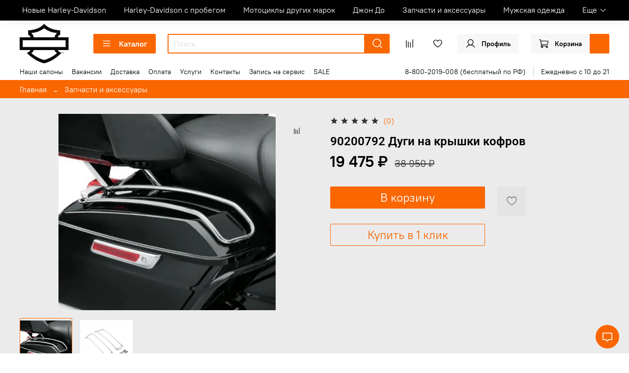

--- FILE ---
content_type: image/svg+xml
request_url: https://static.insales-cdn.com/files/1/747/26206955/original/54.svg
body_size: 259302
content:
<?xml version="1.0" encoding="UTF-8"?>
<!-- Generated by Pixelmator Pro 2.3.8 -->
<svg width="180" height="180" viewBox="0 0 180 180" xmlns="http://www.w3.org/2000/svg" xmlns:xlink="http://www.w3.org/1999/xlink">
    <image id="-" x="-1181" y="-267" width="2000" height="714" xlink:href="data:image/png;base64, [base64]/uzszu3v/V+T//veOZ7olUSIBcs8JICgQIvVRkkqk9GSbAghkJhIPzUowTkbE5G9/v9oUj5b1o2c5CQEIQAACEIAABCAAAQhAAAIQgAAEIACBlxCYTCc71TfrJ8xTk1371HRaFre3i+jj7OysKMtZUdd1sVqtisViUUwmk6JtmuJ8fq5zVTEtdtu7nuuU6mda6qyGs27XRds26qOJc1VVRv9N0xbz2Vnsu56Lzy2Xy2LVtt37SRVb/kAAAhCAAAQgAAEIQAACp0+Ap/vT/wy5AwhAAAIQgAAEIAABCEAAAhCAAAQgcFIEWonVwzKVmP2Ssl63hUV0i+CTybTYbDYSwDsxezrt3pdVFeeiTnHfv+tabHfxORcL+O7T4/[base64]/uX3ufWV9thCAAAQgAAEIQAACEIDAxxHofp183PW5MgQgAAEIQAACEIAABCAAAQhAAAIQgMAXImAx2eHSLT5765ePvURkdhuL5w7PniJ8IizLcit+t/JKX0vozutYtLf4nSK638cx9Rfe5/ImtzDvsO1+eUyz2SyusfU2Vx17q7udS/aV12cLAQhAAAIQgAAEIAABCJw2ATzQT/vzY/QQgAAEIAABCEAAAhCAAAQgAAEIQOAkCNhr3EK2hfPz8/MQnr2/kvd3eJRLrLYYnsL08KYsUlvQdnGe8hDOFbp9WFzHYvnt7W0XWl3vK4Vxb5wLfdaZwNx35DwfhGbvBPSm66q7RIjmkTvd+dE1Rgdo91jVcYzPY/H1ygj1PtX+vYf7cEzsQwACEIAABCAAAQhAAAKnRwAB/fQ+M0YMAQhAAAIQgAAEIAABCEAAAhCAAAROioC9uy1uW3Ce1Z1Hd4rZs8msWC6bopG3+GQtEV3C9NgbfbVq4rjF84uLS4niq3hvCO6n07Yn6mfZh3Tv8GQ/FtFdSuVNHxeL9pffvo0Pb9+7/8xwbu91e5+7pOf7ZqO86dsa22bsQAACEIAABCAAAQhAAAInSgAB/UQ/OIYNAQhAAAIQgAAEIAABCEAAAhCAAASOlsAg57nHaO9t5yKvFHK97EOkx9jXErWdy1y6tutYnA4Bvax3bi29y+fzi6i/Xpf3ArraTeSN7nDt7sN1s9h7PIpE7i5Xep55emvhPIv7dD71Rv2EoN5fY3y9rM8WAhCAAAQgAAEIQAACEDhdAruxrk73Phg5BCAAAQhAAAIQgAAEIAABCEAAAhCAwJERSAHbQvPZ2VlR11V4iVuQTqE7QqRLALeQ7mPp4e1byfb2Xp/P59s22TZv1++vr68l0JfRTx7Pbec53oWPH7d1nfBityf74JVtvc3Q80NRfbg/rMs+BCAAAQhAAAIQgAAEIHDaBOSBrqW+FAhA4CgIpGHg0GAy9Nyh8xyHAAQgAAEIQAACEIAABCAAAQgcBYFNlztcgc4Vmn1dXEr8dtlovw4v9DpEaXuNNwrP3oanuEK3T6t4DX8f393dFd++fw/vcvehJkXZe4D7vVR1XUUe5nqtFdrdxaHiXTa9M/q6quMaFsIrifX7RPRo0P+xt3r+BvdYVu1SYr5F/90Q8FOFnKdAAAIQgAAEIAABCEAAAp+LACHcP9fnyd1AAAIQgAAEIAABCEAAAhCAAAQgAIGjIWDP833Fx/1a9yHRxynE7Y1+u7gtqrqWGF5FeHaL3oeEb/dVSyTPvOTja1oMtwuJ6zkfut+77nRPTnS3db2lxPhGOc+9b0HdWxePIcX1OMAfCEAAAhCAAAQgAAEIQOBTEUBA/1QfJzcDAQhAAAIQgAAEIAABCEAAAhCAAASOn8B63ShUu0Oqt13IdnmlD4uF60kvWlu8buQBXtorXIL3IRG9Unh493moDEV0e7xP5FHuMOz7RPflchXXCbFc182CeJ4k2EIAAhCAAAQgAAEIQODzErj/BfB575E7gwAEIAABCEAAAhCAAAQgAAEIQAACEDgyAvY+70T0h17qDtt+fn7eeX/be1yh19teHN8neFsIr+WtnuJ6eouPbzk8z9Wfi+u4z9Z9j161vN4t3Gc9b1M833f9qMgfCEAAAhCAAAQgAAEIfCABpx4avz5wOCd9aQT0k/74GDwEIAABCEAAAhCAAAQgAAEIQAACEDg+AhEevReqD41u2ucijzDufXh017V4/uuvv4aAPVfudBsBLXaHiN42ndf4qG9fz3UsojuUu0u0cTu9hsUiur3ZnyO2u55fLhm23WI9BQIQgAAEIAABCEAAAsdCIEXzfePJc7ndV4djDwkgoD9kwhEIQAACEIAABCAAAQhAAAIQgAAEIACBdyRg8To8uiVOV/L2ttjtYo/0X375ZStwu85sNou6ruPQ7o1yk1tMTwF8PMwQ73vRO8+NRXQfHwrp3h++sl1uUzzP92whAAEIQAACEIAABCBwLASe86yaz7rHMuZjH8dugqljHy3jg8AXITD8x27fj/wvgoHbhAAEIAABCEAAAhCAAAQgAIETJ3BI5E7B3F7om6k8zPVfK2HcHudTvW9a5SC3V3mfo3zYT+RHL4ui0n/TUu1HHuZGVipXuou927P49/Xw93Ye33csz7GFAAQgAAEIQAACEIDAKRAo9Vz8WCGK0mN0Hp57nObD+hyBAAQgAAEIQAACEIAABCAAAQhAAAIQgMCbEbA4boOexXMX5yO3eJ7F3uYurpdCuj3VG4VzT0/0PJ5tvLWInuHX8ziL1JMEWwhAAAIQgAAEIACBz0DAz83DZ+e8p0mkS3Laok4K3lcn67J9SAAP9IdMOAKBn07A/3DZWDBcIZSrgVgJ/9M/Di4IAQhAAAJfiMBytYqwscNbZu4d0mAfAhCAAAQg8GME8jetW1vcvrldFmdnZ3p3L4bLHVx+5xLL9d/5VGHaB5eaKKK7Pcs3Es9bCeWTSedR3vVnz3K1VFduX8ooWLqBSl43f2dXaqfLF5Lat97s9z7p93nN5QYf7fkDAQhAAAIQgAAEIACBYyAwXvg5tlcNBfEUyTd99KV4Jp4On3q7Oxq2yefmY7jXYxwDvw6O8VNhTF+OgP+h8j+GuSLoywHghiEAAQhAAAI/kUDMuTLYr5qmmNX1T7wyl4IABCAAAQh8XQIhol9fBwCHXc+SnuNDY57PWTy3d7m9zPeFaM92rVT0VnP61ktdc3y070O/e99h4u2JPr5GVOQPBCAAAQhAAAIQgAAEPhGB1Ju8Hb4+0S3+lFu5/8XyUy7HRSAAgecQCCFdP/r5cf8cWtSBAAQgAAEIvIyAjfCrVRNecDa6UyAAAQhAAAIQeD8C9pTxy/NvPZsVt7e3Wy/xvGqK4fne28fE86yX7TyfZzh3n8vf0jYYet/1/Dt77LUzfp/9soUABCAAAQhAAAIQgMApE9j3nJti+inf188cOwL6z6TNtSDwCIFD/6A90oRTEIAABCAAgS9HYBy+6iUAsu3d3V2I5zam7/Noe0mf1IUABCAAAQhA4HkEpvIAdymrsri+vlL49ccXsY09zw/N2Smi+/whEd3Xdb2pcqLnb+/c+hwFAhCAAAQgAAEIQAACn4WA7V9pA/M95ftYWKrFpQjpz/ukyYH+PE7UgsBPIZD5KTJfhS86/Idu/AN/eM51x+d9jAIBCEAAAhA4dQLj+c4CeKXQ65UM8K1Cu47LvvnQfdiwvmrb4tdff0U4H0PjPQQgAAEIQOARAjkXl33o9Zx/9825h7qpqkoRYFaOzd57hPcZzw/kHq+ruhPEe6E9hfLsf+faEsfdr+f6dt1GFYeJt5HQBkKXfG6o60oC/k0x1XMEBQIQgAAEIAABCEAAAsdKYOd5V4PMKEv7xpvaks/5mT2fgf1+2M/wuJ/xh+dcl3JPAAH9ngV7EPhwAvmPl37yx1jSSPHhA2MAEIAABCAAgQ8ikHOhDeLhOSYD+cXlZRjgHYbdx8YG9X1D9Q8CS+1libF8Hx+OQQACEIAABB4jkIa1HxHOs9+1FrF5Pp+Wk2JWzp6cv20grPRfo/+e8lb3NfJ5YFh3LKL7nMdAgQAEIAABCEAAAhCAwFchMBbe09b2Ve7/R+8TAf1HydEOAu9AgH+43gEqXUIAAhCAwEkTsMF+1SwVclV5S/XS26KWB9ta3mUvNYB7Be4wystJg2HwEIAABCAAgZ9IIH+rvsYD3X1YwLYneCXv8ueUoYjePkP3fkxEt/jvZ4nFYlHYC50CAQhAAAIQgAAEIACBz0pgLJp/1vt8z/siB/p70qVvCLyAQBokLAbk6wXNqQoBCEAAAhD4tAQchspzo43izl26ahp5klcyfj/P+O451j8cIu9pn3/108LixiAAAQhAAAJvRGBodPOCtlYe5Ba+/fJ+eqU/93JuswkBvY6wks9t53GUg9zlT7Xz84JffnZwOPd1n+7Fwv3NzXWI503TRX17qi/OQwACEIAABCAAAQhA4BgIpH40HIsjGj/2GtZl/+UEWHL7cma0gMC7ELDxIQz82mYZGyT2/[base64]/rnQJ94COiuT3q6ZHB441ELrrGrNY96Fil/rylQAACEIAABCAAAQhA4FgJ5HNvji9sYnqG9gLTfFbPc8/Z+rnYZfgM/[base64]/Tk1i0tVVcXV9VXM+ftG/BoRfV9/HIMABCAAAQhAAAIQgMCpEkAbet9PjhDu78uX3iHwrgT4B/Jd8dI5BCAAAQgcEYHMX5phXcdDSxHdQrss8WHwZ54cU+I9BCAAAQhA4PkEUjz3HOuyFc/lme59BY58fmeDmjE/S5CvclLXojlfS/7lUWtWz4qbxaL47ggzCk+pUzslvdiV3Hwr8Hftd6pt3/h6eS/bg+xAAAIQgAAEIAABCEAAAhB4hAAC+iNwOAWBn03gKUP/U+d/9ni5HgQgAAEIQOAtCNiobY+z29trhW91eNb7IEk20NsX3cZ7i+iLZlHMZ2fF1LlL+5IhXm3In5Wz4nalnOjyjJOfXJcXSsb3lULFnp2dRYsw+lsMUN+rZlWcld3xH5MBchRsIQCB5xBIEeux59qs4/4eq/ec61EHAhB4PoH87rXKeV5rXnae8mHZ9DnPJ5NSc2pZ3Nx43nZY9i63+Xqyq3Q/9v3dOafc5fezutKda46fl+d6LrhVrvVK76tOsB9M1HndoYg+HOt4f+d645O8hwAEIAABCEAAAhCAwIkRyHRLz3nOzUiNaT/LW83j+Z7tLgEE9F0evIMABCAAAQhAAAIQ+AACDuFq8Xw+n4eRfDgEG+htPLexvKrKwl7mlf4biujD+g7n3ug//xDwa/wDYViXfQhA4GMIpFD3MVfnqhD4fAT8nXrKeDb+3j1W/6m503Py5eW3mLM7z3TnMX97rquVIsuoZIj3vIKv72LxPkX05zDI9mwhAAEIQAACEIAABCAAAQg8RgAB/TE6nIMABCAAAQhAAAIQ+CkE1rK620PcArkN8bKG99edFhcXl0XbrCWct8VqtS4quak9JqKH0D4Q0ffdQHeNfWc4BgEI/GwC26gQP/vCXA8CX4TAWDjP287jh4R0L25zSbG6UKh1l6xfVXW8f68/Xijn6DPPF9HfayT0CwEIQAACEIAABCAAgY8l4GfysS3Li17xIn+/zwUB/f3Y0jMEIAABCEAAAhCAwDMI2BBf1XW8lstW3mRq1BvpFYU9PM3v7lbR02xWF2uFXfePhhTR/SNi7Ck3FNGfMQSqQAACEIAABE6aQBjTeq/sfTcyNLblvlOmpBi+r00ey/qafOOQU6S4LJf3qVe6eXgYiD2qvPrPUETPUPHDTlPc97n1us+l/giHYVv2IQABCEAAAhCAAAQgAAEIHCKAgH6IDMchAAEIQAACEIAABH4aARu9bQR3ztV23YVrLZQT1SXCsCuvqg34PjctFK61P750OPd6Kq90P9Z2nnEOBe/i/mbTWbFUTvQI8epjWp1bKKx7nNf2+/xSb7t2mz636qQXCKKS/jR9+NjtezUvy85Q72MeMwUCEHgegem0+/659m645e74et2HZUYAex5Qan1pAv4OOV94ep00bbfYLKF4Hox5z18r1fVca9F8fnFeXF9daZ6sirXqWET3PLnRfOe+pp5vl0uFZO/n477DFKu3/ceKN82TnkcVvr3SXL2zoG38Pe7n9Wx/cNvX28rx3bRfXF1fFZeKSuN7cPFzgQX2TattHNP9ja958CKcgAAEIAABCEAAAhCAwHETGD7b+tnfz+PxO7ozY20H72fw/E2wPbhn5zl19jT7soew9n3Zj54bhwAEIAABCEAAAsdBIH8EtArRvumN4sOR2eDv4h8Kzm/u9+kNFz8e9L5pJKQ7tvueMqtnRTPpvNZbiQPVpAwDv39g+D/530Wr/P0x7qV0ftVBOdMYfP1SY726vh6cYRcCEHgJgTQG+Huc3+k89pJ+qAsBCHRi8mw220GxlAge4rJE5hDaNXc5XYrDos/nF8VKEV38nfM83K5WCv7SCeBTLUTz9/J8fr7Tn48Ny2LZhXjfzptqb6Pcjog+bPCD+/nvgse+WNzE2C2YxzOA7sUiuhcEVNXZD16BZhCAAAQgAAEIQAACEDgdAn5+z5LPys8V0bMd26cJIKA/zYgaEIAABCAAAQhAAALvTMBG8JWM97VCuYeGPvBSc6j2LN6X1CY1vTsSq2flOm5RXRq6jOcPH2/9I2LrgW5RwF7oLyg2zA/LSkK/PdCvb27CeD88xz4EIPAyAinI5XZgB3hZR9SGAASKstpd8DVZ3S9O8Xfs8vJCc6UWq+mLZnG9GtWv6kqCeidM78PZB4jYnvKitmFpis6D/T1EdF/HxsFaiwRSRPcx3/PiZhHzfBoPfZwCAQhAAAIQgAAEIACBz0TAz7pD4TzvLY45IpPOU96WwO6vnbftm94gAAEIQAACEIAABCDwLAI27NuL3F7dKXZnQ3vKpbjWyvAvtTxOpWd4iOjSuDsRXSHeRyK6z28UXnYaYd6z1+dvff1hKSUYLBY21k8Le/s1Ev4pEIAABCAAgY8kYFE85sPBILxgLCKtaI51epOVorB4Pr29XWghmFKmaH7z3FlbONerihVs9x2M+7v3c+nqZCj1bKEeJKHfi+hF2YeYfENj3lBEv1A4d3ue+7nB8/FahkMKBCAAAQhAAAIQgAAEviIBC+mI6G/7yU/+9vff+IXxtkzpDQIQgAAEIAABCEDghQT8oB/Gf23X606QHuYyt8HfQoDF6m8ymNuo79zm9lp3SNdOOOhW207rzuM8RffxUIb+5OM67sdlKBrYI287NokNjceq61MgAIGnCTyM+LC7ICW/c9ueBtEntsfYgQAEnkdg0i04szjukO1DDxUvBvP3zeJ5zq/z+Xyn35wfx3Oj31to97d3+J3OuTDb5bc76q7bEOzTKz6Mea/9fuv+slj8z+J79Rg3Yxf5rMAWAhCAAAQgAAEIQAACEIDACwnggf5CYFSHAAQgAAEIQAACEHh7Ajaspyk8PdCHBvwUz8/P5+H53cowb883h3y3ob4r9rCbFG3/3v0M+xiP2oZ//zcuvtZQIHBudgsPDh/v7bSqx014DwEIQAACEPhwAhaVLZIvl8pnrvnw/LzLYe5jzneeEVVms8fnsVzYknOo51lHiZkofYlzqmfJ8/k+t56f/bLHu+fa4ZyadV67zT79/OBxdGMmbOVrudIeAhCAAAQgAAEIQAACEOgIIKDz/wQIQAACEIAABCAAgaMgkCK684uPi3O1WjzvjPXysJtuikrhaDfrMkQBe53Jft4VebhJ81axyL5fRLdB3yL8vfjet3Urh4kfFAvnFgKcX92edPfSwaASuxCAAAQgAIEPJjAUvnPfQ1p7vpO47q3nRXuoD88fGnYr4b1r7+gr66K93U1ZMp+dFVN5f2fJvVzWlse32/[base64]/e5FpKFJ/lofrRXe63/UkT3NcPLXf3/jJL3+DOuxTUgAAEIQAACEIAABCAAga9FYNea+LXunbuFAAQgAAEIQAACEDhCAuMcplV1JoP8Jry/5WsmEcCid2ect2HfnuFF0cjrvPMo33qIa0dHJHwr7Lo8yDPca+v85TLuV7NZ3L1zqWdYWx+oyvvQtm6TYoTPbfv2GwoEIPBiAuPvd36Xs6P8nub74fcvj7GFAAQeEogFaJrrGgnmLjPNcRbNvZjMW0dQceSWUiK6KmlfQvqom4dLygqFYVc4eM2FflVF+ph3DT0HW0Q/[base64]/1gXec5Jfo8MH8ebq/858qZXtVakCbR257v7ocCAQhAAAIQgAAEIAABCEDgVAjggX4qnxTjhAAEIAABCEAAAl+UQOY5bftw63KgK6pp9xibBvkU0Y1o3SVA39IKQbz3yJMZf3s8dyK/ufzqGv039ET3+UOie7ZlCwEIQAACEDgWAp4nYz70wjAJ59e3ixDS7X0+qxV1pRfCXySeW5BXX88pnpMnmqTXuk4jAd3tfKyunXPdnvHp4/5wLn5O/9SBAAQgAAEIQAACEIAABCDwswggoP8s0lwHAhCAAAQgAAEIQOCHCVgEd6hYG+JLGectbKcAECK3bPEpoquWPNXTSN+J4Gvb6lNEV4jbcRmK6I7TPvZCH9ZPQX94jH0IQAACEIDAsRDwfOh5LKOreJ70HOqg7Tl3PnesXdqUh/PmsH0K5T7m/jdayJYCuo/NZnP9XRd3d3d+S4EABCAAAQhAAAIQgAAEIHD0BBDQj/4jYoAQgAAEIAABCEDg8xMoI4+5cpbLY20sXqdgbQO9i0UAe4tPlGh1KjHdx/NcCOFVrffKiT4I227xoJUy7r4rZ3EdiOghKsg7b7KZKLztVOL7Lu+8/u5R3kEAAiYw/r4mlfzexAIXHQxRTd/Dp0rWz3pjsW98PuuxhQAE7gk4L7mmye1is7Ozs044V+7zlxa3bRrNoPr+budqLUjzgrblcllcXlzudOnvvkO2e551ndlMYdxVGk2uru+w7rXmfKdX8XkKBCAAAQhAAAIQgAAEIACBYySAgH6MnwpjggAEIAABCEAAAl+IgAW4Rl5pFsErCdntUlb/YVFucxvZLXS7eH8z6Yzua3m0lZPuvNv7nAW3UiK51YNW5zMse5y3F96kU8hTRHdoW9exp97t7W1Rlp2xPy7GHwhAAAIQgMCJEHjuQpXn3o7nzVLh4F0soocwr/2cby2ee+60l3qI4aofYrsWpLnOsL37mG7n89FKNZ+kQAACEIAABCAAAQhAAAIQOCICCOhH9GEwFAhAAAIQgAAEIPAVCVgYD+FbxnZ7rZ2flzsYwitdR9KbbaP6KXi7Yhjtra33Ydx9bCii22vOdfIaw/[base64]/x/Oq5M+ZVLY5RDpR4H+J5q1QsWug2UXQYp0VZr5VyRXX9Cg90pWpRwy9Ok9uHAAQgAAEIQAACEIAABI6dAAL6sX9CjA8CEIAABCAAAQh8NgITidkyrq8katfyXru4PO/v0AZ32eFH+nUvh3fCuHKel5eXxXK1DA+2NMp3nmzybi1koLcxvy9uW0+V81zB3O0BF97o6sNlrRzqvt5q1cjzXJ50Dh+v/LB4yAYe/kDgWQRe8n2Juvr+P1Ysug2Lv7MUCEDgxwlM+jnP3yXNkBKv5SWuuc/itr3BnbpkrW09m4XwbfF7Vk0LLyizQN6V7nu7VhuXONqfU3eaS72AzROqFrTpOmUI5pvibDY0OWmOVcuNLj51XQoEIAABCEAAAhCAAAQgAIEjJtD9+jniATI0CEAAAhCAAAQgAIHPRcAeai7OPW4B/KXFnm8OHZs5zG3gd5+Zg3UsuIUnukLYlsq96v17QUAiQC/OWTz3fo7tpWOiPgQgAAEIQOBUCHgeTPHcc6nFchfvVwqz7vN3d3dP3s5wPnU6FEeEyfIj83u2ZQsBCEAAAhCAAAQgAAEIQOCjCQyXA3/0WLg+BCAAAQhAAAIQgMAXIGCh2h7jmVP1pbfs9jby1wrt3jhUrIz2Ljbkr2W8n448WH0uRHSFeO/q+EhfX1t74SGeBxL+QAACEIDAJyLgOW8oZOe+50rPey5eQDZ1nnSFVvdc6eJc563ylG8qtX/CW9x9uk6zXKnPbj72MS90o0AAAhCAAAQgAAEIQAACEDhVAnign+onx7ghAAEIQAACEIDAiRJweFgb66cS0dOY/5JbSY83e7DP6lmI4imAt+rb51MYGPZrA78N+r5m9pHn8TxPEmwhAAEIQODUCLxkDss50h7os1kdt9pKPHcfjURzlxDFNVd6kdpzSnif94vZtu2fEN6f0y91IAABCEAAAhCAAAQgAAEIfBQBlgR/FHmuCwEIQAACEIAABL4QgaFxfz6fx52nyJ0e5D64XC6LdZM5VztA8/Pz8Djv3nWGfe+7vUVx51G30V8+cFFl1ayivrKah0jv/l0vhHPnX+098vw+8zfnNq/BFgIQeB8Cw38LfIXxdy//XXifq9MrBD4vgYVymV9cdKHYM/x65j/Pu84FZBbPK6U1GX/fMiKLZ1MvUvOCN/d1dtYJ7dlPbu297vm3dTQY1XX4d5e4jj3cRy4bnospEIAABCAAAQhAAAIQgAAEToEAAvopfEqMEQIQgAAEIAABCJwwARvMlX1cBnaFhJXRXgFjd+7GnugWuReLm6JSWPZaBvlhWa1WEa49c54Pz9n433mzd17naZy3SO5crN5aBPDW/TQredPJ+z3Fc4t5YwFv2D/7EIAABCAAgWMn4DnOJQXz3I7HnfW8Hc9/PzIXWjx3OPju2t1CtelkpJoPBhEL2rR4zWlcUswfnGYXAhCAAAQgAAEIQAACEIDA0RA4/MvmaIbIQCAAAQhAAAIQgAAETpnA7eI2PNTW60bhYJcPbsUiuD3cLJ7buG5Bffiykd3it73b9hUL5Db8pzDg+i6u7/CzPu5r+L1F9aF4vq8/jkEAAhCAAAROkUDMb9NOnPaiM7+Pl6OwjLy/c858zX3a89ypU4aRJWIMmsf3Fdd3cR0KBCAAAQhAAAIQgAAEIACBYyaw6/5zzCNlbBCAAAQgAAEIQAACJ0ugtmd5fSYh/GE+1evrK4WH7cLOTiWGW0QfljD661B6osudfaekF/pkovznDhnbG+ZTOM9Qtj7ncfj80Ni/0xlvIAABCEAAAidKYCuWWziXYL5pd1Oi+LZibvTCst5r/TW36sgy7ieuq2uWjvAyEuqH/Ue6FY9NXuqbze5cP6zHPgQgAAEIQAACEIAABCAAgY8mgID+0Z8A14cABCAAAQhAAAKfjIC90WxM32za8Cz/wy+/xB1uZGiv5BE3LvW0kpFfRngZ3SOE7Mj4bvP/Ws5qFr2b5V1xOe/E9uzH1yqVy7WVl3oI6H0OVskDSuIqsSArWnhXXZcfCVUbDfkDAQi8isD0wQqYV3VHYwh8eQKeGy1iO//4RAvFPMvVmhNXy1Xsl573+olwo4Vmk8mmOJ9VkdLEc2aK3wapxCdbnjGf6p3znCs2TBzPGdznVs2qO6r+3UdV6vqD+Xu4v+1ULSyyOzl61383J9+fZw8CEIAABCDw+QiMF2/zW/TzfcbcEQQg8DkJ5O+fz3l33BUEIAABCEAAAhCAwE8nUEoktzG/kXH9T3/645td3wb6x0oa+4d1xh52Y+PFsC77EIAABCAAgVMk4HDtfo2L581Weco9F/rl906RYhG7qjt/ijw3bOv51AK4c5VPQ/DuPNddJ8XznF9TPHe/j5WmabZjXLfKna7xUCAAAQhAAAIQgAAEIAABCBwrgcd/4RzrqBkXBCAAAQhAAAIQgMDRErAHeivj+OXlt8iNej9Qh2t9XcjWp0T0+2t1e8P6XunPav8xId5DAAIQgMCpElhJlPZ8u9a8m4L28F4sgi+Xy97b+14ETxHd0VtchiJ6iufhUa55cziP/qh47mt4jJ6D93umuwYFAhCAAAQgAAEIQAACEIDA8RBAQD+ez4KRQAACEIAABCAAgU9BwOFebXBfLBYP8pnvM/C/9KZtwP+Rgrfbj1CjDQQgAAEIHCuB2awuzs7OivPz82I+nz8Ypudih1oPgbyfO3Me3iui957nKZ4Pvc+HfeWFXC89zx+bm9d9rnS3cz3m4yTIFgIQgAAEIAABCEAAAhA4VgLkQD/WT4ZxQQACEIAABCAAgRMl0MpQHl5tMtzf3t4WF2fncSeTJ5Zu2sA+da7VUVhXh5CVJK+Q8F1O9bkEg2GxUd+ebRYJ6ur+nD3d3Bde50Na7EMAAhCAwGchUErAzmJh3KlTLGrXdSesX/1+FWHTm7YJoT3F82xj8dsv13dZO136aJGa26zXXRj4mG81Vy9Xy+LXX3/d8Xrf51me9T0/Dwvz8pAG+xCAAAQg8NkIjH/Pju9vfJ55cUyI9xCAAASOg8ATZszjGCSjgAAEIAABCEAAAhA4TQKlBPGbxU0Y6G2EtzF9XOw9F7lRZcQfGxOyrsVzt7eH3VgACOO+xXflf91nwM8+2EIAAhCAAAQ+E4FmtSqGL8+HrcTu9PgOgVyr1+K45tEs43nUx31sn3gex3XO87PzqVuM/8Mf/vAgwkz2PdzGdTWefXP/sB77EIAABCAAAQhAAAIQgAAEjo0AAvqxfSKMBwIQgAAEIAABCHwyAuW0LBY3ixC49xntfbsX84swzO9bfW+PdhcL5PaS22eIt0G/qqoH5/b1F53xBwIQgAAEIHDiBBrlPx++LIBvBW9FZnFUFs+ZPm5hfV/J+vvO2fM8XgNx3fN15DPXorenihfHOUe7x7Bv7n6qPechAAEIQAACEIAABCAAAQh8FIGnf/F81Mi4LgQgAAEIQAACEIDApyAwm83iPq6urw7ejz3V7V1+d3f3IOS6DfClxHP3s88Ab0+7CP9uD/Q9Hu4HL8oJCEAAAhCAwCcjYEF8vVmHaJ4h2h2dJY73C9J8y48J54mk66vzTPf+/GJeeL62IO9591BJT3aL5xQIQAACEIAABCAAAQhAAAKnSGDyt7//tjnFgTNmCEAAAhCAAAQgAIGPIVDJEL9cLsP4buP8ULQOY7uG5W0W72cde7Kdz87CWzzPD7fpPWfjfxZ7sA9Ds7c7/UkksFAwuF6xYY1osmMLAQhAAAJfh0Arr3MXz7mOyhLzY3ifd/OkptPIke6ILvuKm7utz1/9/ntxVs9ifvWxiAAzHczt6jejvDi8u+fhSvUjzPum1XPCqkut4v70okAAAhCAAAQ+K4FDacgO3S/z4iEyHIcABCBwXASq4xoOo4EABCAAAQhAAAIQOHYCFs9dqroKQ/x4vMpWvnPI4dXtqWYDfFlWEc412su4Py4Wyv3fVP89VRxC1oI8BQIQgAAEIACBIqK1pJi9Un70XFxmQdyRXNp1U/g/zd4hbo+ZeZ7OOb5W1Bcvakvx3H0oEPy2SSxs66f7XEznud6h4i3ku51fFAhAAAIQgAAEIAABCEAAAqdI4KHV8hTvgjFDAAIQgAAEIAABCPw0Ap2XWSee22ieBvocgI3047KeyKDeh3u1QV7vooo95F5abJBP8dxCASv4X0qQ+hCAAAQg8BkJWNSeyovcfug5Nw9FbJ/3HJwi+pjB3d1KedO10E0CeLRX/aquC6nthaO/jGf3Ta+Pb/r5/a7REjrVc0kvd+boMWXeQwACEIAABCAAAQhAAAKnQODlFstTuCvGCAEIQAACEIAABCDw5gRSrLZoXsmT3NthDtTwRtNVbZx3yffet+d5IZO9PduqSZc/9UdFdMRzE6VAAAIQgAAEHhJIEV3u39uTnr/9UoCXmJtTRB+L2xbbV42jxrTF5bdvIYaH57nahjB+32X07XPNqpvbHW2mrM/wOt9SZwcCEIAABCAAAQhAAAIQOGUCCOin/OkxdghAAAIQgAAEIPATCEzLsri7u5MIXhYO6TrZKImqio3p6c0W7x3qVd5qWVJITy+0qqqVk7UuFtfXCiXbieirdhV5Wm20T8/ybJ9b9xMhYWXQj1DwdXd9n09RP+uyhQAEIAABCHxVAjnvju9/K5SnqF52c3WI6oPKntc915+ddUL4NqJM307xX7oIMPI4X2/WIZ5n81hYtycCTZ5nCwEIQAACEPisBLbz7IEbHM+34/fj9k+dP3AZDkMAAhCAwBsTQEB/Y6B0BwEIQAACEIAABD4bgUbeaMMQsOP7G4vmGdL1UJuZRPi2D/NqL/bff/+9+HbZebqVlYR1e8kNSnjTbeTtPulyqg5OsQsBCEAAAhCAwBsR8PzbarGay0YC+VSL3bLE3Kwc6o4C432L9Tn/53yfBv+xEJB9sIUABCAAAQhAAAIQgAAEIHAqBBDQT+WTYpwQgAAEIAABCEDggwjYmG7juJzSFPtVmVV39e3idnG7M7KNvNBtVLfn2tD47kopjocoPvH5Lhz8zeKmmJ/[base64]/GT4UxQQACEIAABCAAgWMgYG9zlalypVaVfvTLaN4o9LqLjeW3t7extVG9lgju7WrVFHVZhRdbGfnQHQK2E8pXqy6HeXU2Cyf2RuFh7cFml/ZJn9f8Rn06xHt6nfusBfwouv7UYr3eW3hfj7T0fD8dech3jfkLAQhAAAIQ+OIE+kguSWHrUbFn3twa+vctXBvV1/RPgQAEIAABCHx5Al5oNiyHFpUP63g/U6Dk8e0cnAfYQgACEIDAhxDY/l76kKtzUQhAAAIQgAAEIACBoycQ3t+DPKjjAVvwtnjuUK/OmeoQsOWgvkPAZ05Vt127nkLF5mvYX4j08mC3QL6veCzue0dgx3K/DxXHIAABCEAAAhCAAAQgAAEIQOAnEdj3+/YnXZrLQAACEIDAOxDAA/0doNIlBCAAAQhAAAIQ+EwEMjSrc58WE7mZjTzYfN6r5i2iW0zfiud9vQjprmYWzl1cr3v1Hu6bMjzZhyv2G4nolf4bCuXJ1PUk0auPomgPCO1Zly0EIAABCEAAAhCAAAQgAAEIQOBnERh7no89zH/[base64]/FtEj3/nA0zz78XWqun7Qb7ZlCwEIQAACEIAABCAAAQhAAAIQeE8CFsyHr/G1/Ht6+Hrp+XF93kMAAhCAwM8hgID+czhzFQhAAAIQgAAEIHCyBJr0IO89vHNFvcXusqwUsn0aW99gF5pdBgR5pFv49nsL6S6uvy8ku0X4OD+Zbg0LcaD/c3u7iHbuy6K9i0V0e7ZnWPi+KhsIQAACEIAABCAAAQhAAAIQgAAEIAABCEAAAq8igID+Knw0hgAEIAABCEAAAp+fgD3DXSyAp/e3hWwL5w7bbhHdRZK2Kq0Vjl0h2fuw7mUpD/HNfWj1snQceOU+96svFuhdhuJ6rtDvjpfF7e1tYY9zi/IxDq/y17iWCv9OgQAEIAABCEAAAhCAAAQgAAEIQAACEIAABCDwVgQQ0N+KJP1AAAIQgAAEIACBT0rAAvdQ0M7bnE4H4rkE7RTXm6YJ7/AM5Z5e4hbd04M8+7BXeYjiPieB3mVYx9edzWZx/PrqantuvVlHuPgU1KMCfyAAAQhAAAIQgAAEIAABCEAAAhCAAAQgAAEIvJJA5y70yk5oDgEIQAACEIAABCBwGgQ67+3O4zvytCnUukuK1j4/XecaS3mcS+A+r8+L22vlMj9XrnLVVw29opH/Rtu1Qqo3rV53jYTwslCq9D6cu8Kz2+lcQnglT/WJwrSry22xF3kpL/Zh2SjXejTqD7p+JU/2Vp0ul43yrddFE8OeRn71ddvdz7AP9iEAAQhAAAIQgAAEIAABCEAAAu9NwIu+Hy2D6Guu168bv28yiNh2f5A9CEAAAhD4aAII6B/9CXB9CEAAAhCAAAQg8BMJ2Etcmcm33uK+dIrn3k8vcgvn+SrLMrzE7VleShwfF9dzcT8Ww/N91ovjameP9GGx93ir17BY1N+t1Y3Jwr56KDrRvxPM3S/i+ZAe+xCAAAQgAAEIQAACEIAABCAAAQhAAAIQgMBrCSCgv5Yg7SEAAQhAAAIQgMAJEghP836lfN2HSM/bUGD2CMHu/OIWuC2Zh9C90v7ZQwHd7TqBuzs3FtB9fiye+5i9zy3Yu+1TJetNpbdbRC97Mb7tPeifXPX/1AU4DwEIQAACEIAABCAAAQhAAAIQgAAEIAABCEBABBDQ+b8BBCAAAQhAAAIQ+GIEyqlCsCuU+tTbXrxOz3OjaCVs27v7/Pw8yCwWC3meO/[base64]/6zq49vD8cp9UWBAAQgAAEIQAACEIAABCAAAQhAAAIQgAAEIPBeBO6tp+91BfqFAAQgAAEIQAACEPhQAvbwtqidHucWt/0+y3A/[base64]/vrrauei3+feoZ9F8m3dcNbae6E3nhZ6e6A7v7v5ns5nCw5dFq3Dxw3J3d7f1VA+P9Xvn92E19iEAAQhAAAIQgAAEIAABCEAAAhCAAAQgAAEIfDgBBPQP/wgYAAQgAAEIQAACEHhbAuuiDY9zi+UWry8vv8UFNptO2K7LOsKpW/i22F1PZ3G+rMpitVwVV4ubYj6fF9a55TdeTLXnvtpG9SXGV+HJ3nmUN8pJPq1mqjcpbpeNWjS9SN8J7u54UtXe+ECX3nzXAb47x18IQAACEIAABCAAAQhAAAIQgMBnI7CZfrY74n4gAAEIfAkC/Ov9JT5mbhICEIAABCAAga9IIHOfj+/dIdWbVvnIJYbbY9zl7OxMAnkrgbzV/[base64]/[base64]/h2feVzcbh2mcKzW6v9UlRVVOJ5xbL5b2u/OhNcxc5zx3avSxreaA7j7o82uXV3nmzu9/9fe+7HscgAAEIQAACEIAABCAAAQhAAAIQgAAEIAABCJwKAUK4n8onxTghAAEIQAACEIDAAQIWzp2H3IK5txPlPbeQvlZe8/Wm3PEidzh2C+KVngIvLy+33urpae5tozDwm/WkKKtSsvkkPNGz3wND4DAEIAABCEAAAhCAAAQgAAEIQAACEIAABCAAgU9BAAH9U3yM3AQEIAABCEAAAidFQF7eU+UbXy6XERa9VZ7x2awOodth18vpE49o9hTviwXvC3mfF8pcbm9yb5dN5zm+2UyKu9tVUV3OIo+5xXOXdhPZyuVt7n0fcd7zLly7RfhS/03tlR65z/Ve9Zwf3SK61HTV7IIY+fzNzU0v2k928p+7VwoEIAABCEAAAhCAAAQgAAEIQAACEIAABCAAgVMj8IR19tRuh/FCAAIQgAAEIACB4yeQ4rkF6JVEdG9be49rW8nrO/TtR24j6kt0t3ju0O3jYg/00lHXiyrE7bU8yku7nB8oFs07b3WJ4xLILY+7bx/3tZwf3fnPs/icxXSHju880xHPkw1bCEAAAhCAAAQgAAEIQAACEIAABCAAAQhA4LQJ3FtCT/s+GD0EIAABCEAAAhA4GQL2PLcI7dDr8/lFbC2kW1i3kP5UCWF76tDqEt0Hwna22+i4hXAXC9wRkl3Xe0nx+Cyeu/2+a7QS5f1ysfBPgQAEIAABCEAAAhCAAAQgAAEIQAACEIAABCDwGQgcdkX6DHfHPUAAAhCAAAQgAIEjIrC257bE5rquiqquC4dujzzj6y5c+vXNdTGrZ1KkHx+0Bfj5fF6sFe7dJcXu3C6XqxC/sxcL4fZC99avcdl6kWt864nqSWt3PYdtn0ioHxfXXywWe/sa1+U9BCAAAQhAAAIQgAAEIAABCEAAAhCAAAQgAIFTIoCAfkqfFmOFAAQgAAEIQOAkCViEvrtbKjx7Ja9xeZ4rJHqESpcQ7W0pL/LJtC4udHerVRN1xjdq4d1t7an+/fv3OO3+LJoPy+JmUdRVPTwUXu3h2d40Ecp9j4a+FddDOB9V8DFfx2Nt163G0YZnui8yvv7OhXkDAQhAAAIQgAAEIAABCEAAAhCAAAQgAAEIQODECDzh33Rid8NwIQABCEAAAhCAwBESsPBsEdoiuMXyQ8W5y52LfFwiR7kEbG+/9eL5sI77d8nt8Jz3fW0Xi+itRPTHRO+sGw36Pymex9bjGIj2++oP27IPAQhAAAIQgAAEIAABCEAAAhCAAAQgAAEIQOCUCBy24J7SXTBWCEAAAhCAAAQgcOQEQkAv9wvorUKxO5y7xXPnQR+XyGMu4fv8/PyH8o1buE+hO0T09nERfXx9C/MWz+19/pj4Pm7HewhAAAIQgAAEIAABCEAAAhCAAAQgAAEIQAACp0YAAf3UPjHGCwEIQAACEIDAyRKwEF5VDwXyu7s7hW5fFRbSp3s81C1aO+e5t41ymf9IGYro9iBvXyCiI57/CHHaQAACEIAABCAAAQhAAAIQgAAEIAABCEAAAqdIgBzop/ipMWYIQAACEIAABE6DwGQd47RgXdfTCN/ehKf5WrnIywi57rDszpHukiHYp4rI7uMW3C1e++zi+rq4vLjsPcl38567fdTT1v2uJLLb4zy83vvw7XEB/fGxjYZlGb5pVnF4Npvl6dhOyjKub1Hf46j0vii07lID8b1YjKdAAAIQgAAEIAABCEDgpxHon6sPXW+97p5PeU49RIjjEIAABCAAAQhAAAIvIYCA/hJa1IUABCAAAQhAAAI/SCBDs1votsjt4n2L1CmgD7dTCdathHB7nv/+++/yTC+L29vbCOP+mH5dKgT83WoZ4nspAd7t1iOv9QznnreyXC5zd7vdCvDqY1gwSg5psA8BCEAAAhCAAAQgcEwEvNhzX+EZdh8VjkEAAhCAAAQgAAEIHCKwaxE9VIvjEIAABCAAAQhAAAI/TMCe5Q7Nvt7I7/sJ75m8iD2/LZ67fPv2Lby+bRC8vrmW53iT1R5sfZ0yPMY7b/GheG7DvDk7sAAAQABJREFU4fBlgT281PvtUFi3uO+CsfEBYg5AAAIQgAAEIAABCBw5AT/L5vOsh+rn6EPi+pHfCsODAAQgAAEIQAACEPgAAgjoHwCdS0IAAhCAAAQg8LUI2LN8rfzmNuJZpG4Vxt3F+3VdP4CxXK7C0zzzobve+fm52q+LWT0Lz/THRHTXddh1e7Av5eE+Lh5PviyQlxLdnZvdr7quoq23Ppde8eM+eA8BCEAAAhCAAAQgAIFjIzBc/Olnby9K9YsCAQhAAAIQgAAEIACBlxAghPtLaH2mur3322TS5V/9TLfGvUAAAhCAAASOkUDbNoUk6hja1DnL5ZXu4jznkqwLh1FPL5lvl9/inOtYPE8B3sJ4iO9K8bhYLIrv379v86RnWzf0ftUL841EdL98nTQo5rXjIq7fjyXfe5vHcjs8xz4EIAABCEAAAhCAAASOiUA+53pMsQhUC0RdJpNum1GZ7IU+rBuV+AMBCEAAAhCAAAQgAIERATzQR0C+0lv/aGjlDUcIq6/0qXOvEIAABCDwUQQ8367Xnef5eAzOiT6bzcL7257f42LvdXvOWBgPQV2i+uXFZXF1dVU0qy6cu4+Pi0V0e6K7hPeN2lMgAAEIQAACEIAABCDwVQg4gpNfUz0Te1GqxXPsYF/l0+c+IQABCEAAAhCAwI8TeGih/fG+aHmCBDKM1UY/IJwHlQIBCEAAAhCAwPsRGHqJj69iEb2QFm5P8XFp5L2ebSP0ujxpWonxDv9uz/WZ/nN7i+hZL/sYeqLHvD/wRM86bCEAAQhAAAIQgAAEIPCZCDyIojTtwriHkG5RfU8Eps90/9wLBCAAAQhAAAIQgMDrCDy00L6uP1qfEAGvul0pL2qK6Cc0dIYKAQhAAAIQOEkC6YU+Frkdlt1e5i4WyPedt5EvDX05d1swt5C+alY7edXHcMqqy2vu49l2XIf3EIAABCAAAQhAAAIQ+CwE4rnbEaD6Vz5L2xudAgEIQAACEIAABCAAgacI4IH+FKH3Pt/nIt9eZvP4mobJpIrQU67vPE6bTRe2ddv+0M7gOg7b7uJcrM6denNzc6gVxyEAAQhAAAIQeA2Bfl737B6hIjUfWxxv5DXufOYWzSOUZHqdSxBXxWI92RSl8jZ6zr67uysknRfKhB7HvL9Wv1O99//[base64]/sky0EIAABCEAAAhCAAAQgAAEIQAACEIAABCAAga9IAAH92D51e4oPX6PxtevV9nzsj87vezs2oDvM68V8Xkzl2ZZlHCo2j7OFAAQgAAEIQODtCKRY/[base64]/IcK8OsGpylKC9+W3b9sRV3XdhX+VYT2N6+nZlpVSfHc/FtwvJZ5ncRhX50idKM9qGOmfaaDP9mwhAAEIQAACX4WA59PlchWh1/OePbcOy3gOHp7zfld/qtDp6+L79+/hAZ51PA+naJ7bnMOraa15eqo5f6E6ZTGbSXiPPOj3189rh4iuRXbtWiHa9V+l/yJbusbvhXOe+93/atXEpfP5IcfBFgIQgAAEIAABCEAAAqdIYJzbPJ+l817G5/M4WwhAAAIQgAAEIAABCOwjgAf6PipHdswP+Ta6OzTruNR1Zwi3MZwCAQhAAAIQgMD7EPBc7LnWAnWGVPf7nH9TwH7q6lk/2rrPvt983zbtXq9x95uL6Oy97vLYNW0wdN/piR71p2WM3bnXfT2L56WeLR7rJy7EHwhAAAIQgAAEIAABCEAAAhCAAAQgAAEIQAACX4jAQ0X2C938Sdyq8qHbi2yzaYuqsie6w6zev6Yyhj8lottrjQIBCEAAAhCAwI8TcK7wLJ5XLaI7RLpfKajn+ce2Fq39Wo3SqDjfebtuo2luh/14EZ3rnJ+f65qthPGu7iHx28d3RHS19XV///13ebDbo1050/WiQAACEIAABCAAAQhA4BQIDD3Kh/unMHbGCAEIQAACEIAABCBwegRQVo/8Mwvvcxnn/ePAYVf3laGIvu98HhuHms3jbCEAAQhAAAIQeJxA5yHezccWsy2ix7Hw5H7Z45TbuVgo9/xuMdv7Pu6tRflhSS911/O5+fwiTr9ERF8sboqmWRVO/+KCeB4Y+AMBCEAAAhCAAAQgcOIE/KxMgQAEIAABCEAAAhCAwFsT2K/IvvVV6O8wgc2u0d2G9OHDv73O2/W9h5i93By6NcV0OaBH/anaue5yebs9V8tIvpGHmszxxUQ/KJTuXHlQd8v9zwwZ6+8vc19pNL77E+xBAAIQgAAEPpCAIrQ8Wl45f000aabQ7etMJpuirDrPc59rVkuJ0V348/V69XAO3XN9i9aZkqXVBOz5ftWqbfTfeYR3i9009yvfelVVIa7rj+byrn7pyVpv5vIiv7Eorqg0kRN9s47x5iPDdN3N+P671tirqpT4Hlcq7LyuxwYKBCAAAQhAAAIQgAAEjpbA2AnEz8F5LJ6JNfK0nzVKg+TFpsMyfeLnwrAu+xCAAAQgAAEIQAACEBgTGOup4/O8/8kE7NG2apri7u4uwrM6ZKwN7v5RcHNzHcftPZZebzm8CMUqNf3i4lKG8SY82jI8bAoA+3KoZ3u2EIAABCAAAQjcE1hKwLYhrnVodYc/l+I81SI2F4dS97zsV563MW/4uu/p4V56f3vuzlf023umx77m/0bPAzmHR72B6u3j3759i869sM7vXWdf8fXGr331OAYBCEAAAhCAAAQgAIFTI5Ci+qmNm/FCAAIQgAAEIAABCBw3AQT0I/t8bCy3AXxayrVcZSWjuI3z9jyvZ7Mw5ofRfmBkt1HfJY3rDu3ayug/LD5X2l2dAgEIQAACEIDAkwQ2vUe351jPwZXSqPjl4hzkPj58paCeHaeYnu9zm+J5vn9s63Dth0R0i/kW8ucX8xiPnxUeE9Efuw7nIAABCEAAAhCAAAQgcOwE7HCSZbjvY4cWkmZ9thCAAAQgAAEIQAACEHgpgfunz5e2pP6bEsgVs/Y8dyjWi4uLoq6r8Ci3gd7ny8i5OglPdF/cxnMb7IfF7/3DYT63QX0dL59PD7Zh3Tg+aj8+z3sIQAACEIDAqRDIuXQ83hSzD50f1/d7G+UcuSWE86rPG+73CoU+1YK0WseGr5xnLWr7lR7f+/p+ybF9Irrbx3yv5wMvmMuc6IjoLyFLXQhAAAIQgAAEIACBUyLgBa5Zhvt5jC0EIAABCEAAAhCAAATekgA50N+S5g/2lQb9RklJv3//Hr3YEO8855tN2wvn0wjfbmO+DfcO11qtSxnyFc79gAhuAf72ZlGcnZ0dHJlXUETuKPXh+o3Cv7ts9keBjXP8gQAEXkcgv/OHenmJh+qhPjgOga9GwOHWM8R63vuh75oXpo3nznHdUkK5F67l9vZ21Xt6d/Nker2kt8v5+XnM0752Hstx7Ns+9T2Xf/t28ZtFdKdlsZifXu/ZZ6ZnOZ+fFzfXN8XE+c21wM7tKRCAAAQgAAEIQAACEDhVAvuel4fH8nnex/wsPzx3qvfMuCEAAQhAAAIQgAAEjocAAvqRfBbpubZvODbSD43x9n7L4nznLhbVh3Xy2Pdv34tr5U6vlTf9ULEx3iFi7f3ufZf7db37Wz24ln6wUCAAgecRyB/2Y8Eujz+vF2pBAAJDAp4b/Z2yF3aWnKvyuxXnJUZ7kvO5PJ71h1t7dvs/C/P7ymbTzb95ztFjsjjke7EbICZPvWib4/czgl9e5KZA8tu5etiZDYiOPnN9u4h659X58DT7EIAABCAAAQhAAAIQOGkCKZj7Job7J31TDB4CEIAABCAAAQhA4GgJIKAf7UfTDczGcxvNu61FAeU81Xt7xfl4KyHgkAAQ3upqf3lxGSL6IU/0ss+37h8gDjs7LOsndHFfw2OhQAACLycQIlvfDAPAy/nRAgLvSSA9u4ff0+H1xgtgnBc95+thvbfY9zOAvdBdHhPR3+Ja9AEBCEAAAhCAAAQgAIFTI3DILnZq98F4IQABCEAAAhCAAASOhwAC+vF8FntHEh7h9pSTZ3h4mfce4jbS+/1KXuOK6VpMZLh3yPdxsSDutg4N77Dv+0pVyZ9NL5f0dst6kudzd+/WXusWEfixshcPByGwl0BGeth7koMQgMAPEbCnuOewreC96RacuTMvNsviRV/+Dj61aKVpVjHPZs7z8fy4XO3Oqen57vn5PYqvn323nvOdgKV/JvD1vO8Q7r7/qZ8H7m/5PYZDnxCAAAQgAAEIQAACEDgJAvnM/NTz/0ncDIOEAAQgAAEIQAACEPhpBB4qrj/t0lzIBPwgP5WRO+3c6WFmz7fOWG+hfFo4lOwwt2uX69V50hWaXbb6jVzFlwrtOpv1H+lkHYZ2i+wuNro/FsY9KvX1ct/byR4hwPlgPZ6VxQV7xe2pM+yDfQh8FQLj78J4YUn+cE8eTs+w2ei7qugP4zKsm8Kc64z7HLfjPQS+KgHPkf4ueTGZ57yYHwVjsVjE+9msVqqSZeFoLCFGaw6zN3dGXnEbH3c/nndrRW9x6ebi2N35c17fh2z3icXNIrKOR99avLZxX3r9aNHsv9tUXWV3/ifD451N62LTdiHmm7umqKt+TPlQsdsD7yAAAQhAAAIQgAAEIPDpCQx/S3/6m+UGIQABCEAAAhCAAATejQAC+ruhfV7HY+HMucjtPbbZTMJob6HaYWGHAlrmPe/yvXbXSeEuBfjJtBMC3iIH6/hOPCYLBM1KY62rVwkE4755D4GvSCCjOOT2KzLgniHwWgI5n3pudGmaexXZc5bn0YuLiwiF7oUrd4sbBXDpxHYvCDs/Pw/hPCOy3Ld+3si+ff+ma7QR7WW1WhWTUh7juq6v/Roh/dDVV5qDfc9VXccigbqPJHOoPschAAEIQAACEIAABCDwFQjk7wKE9K/waXOPEIAABCAAAQhA4P0IIKC/H9tn9+yH+vRCt/Hdr+m0E6k3m86zzJ5mLiECKBTtt0sb6hsd2DXxNxIIbKgvJ/5of9zzLS42+JO50C3Qewx3t7dFfSbPtz2es4Nm7EIAAs8kkItgnlmdahCAwIiA51LPSRbKuzmzi+Rib/KYFyUw5yIze6JbMI/5VpEgvP8aA5vnxZwfZ7OZPMHl7a7FZh6Hj1tId+j4tyy1FrDdLm7lRd/qejzOvSVb+oIABCAAAQhAAAIQOH0CQ0cU3817LGo9fUrcAQQgAAEIQAACEIDAIQJva809dBWOP0ogRWg/zNsI7lca4218T/HcnTgn6x9+/TVCzFYy0I9LeKyP2ozrvOa9hQiHw/X4Mjz8a/qjLQS+MgF7wVIgAIG3IeA51GL13d1dcXNzHZ7g7jkEbYnaVVmGh/n19XW3GE3Cc6ljFrv3Fc+9zxXVc56OObtfWOa0KfaG93wZc7r6e8viZweHo3eZ6j4oEIAABCAAAQhAAAIQgEBHgAXq/D8BAhCAAAQgAAEIQOC1BCZ/+/tvb2vRfe2IaL9LQB7mfvC3odyG+fnFfOe8c7faEz1/HISAEPU7b7dZfW9Udx9jMeDq6ioM+yEUyMg/LtPMpzo4YSEgwsz3IsHgFLsQgMAjBMbfP1fNBTSPNOMUBCCwj8AoAovnJs9lQw/0yGVuIVsC80opUiyud6lSyuLbxfm+XrfHWvUV+dDVb3qveL5tIrWKFr84Gsy3byHK25N9XBQPJg75mi4eH14vgYI/EIAABCAAAQhAAAIQ+CkE0lbmi/Es/lOQcxEIQAACEIAABCDwaQgQ8/PIP0ob7S26LVfL4pdffnkwWhv3i0If40BE7wQ5Gfxl3F+3nShuw/0+8e7y4rK4UR7Y9GKz+DAsuvrwbeyneO4fIvwAeYCHAxB4NgHE82ejoiIEXkwgF3u5ocOcL5fL6MMe6T733OK5zsK551QXz4GRZ12LyBY3i+J8/rgQf2iB2nOvTz0IQAACEIAABCAAAQhA4McIYLP6MW60ggAEIAABCEAAAhDQAkwgnDoB+bjJybysuhyvIbhPOq9zCwRNIw/1RzzFG+VYP5vPi9ulvPIkDkwkDAxf8WNDAr6U8nj5nL3ylNm1O3bq+Bg/BCAAAQh8WgJONeK5sJX3uYVsh2y3+F09I2d4iuxOjRJe586t7kguXpCmvOkupfqyiP6c4usPPWCe04Y6EIAABCAAAQhAAAIQgAAEIAABCEAAAhCAAAQg8PMJIKD/fOYvumJ6jc/q2aNGeoepLUvlTpfQnd5uFr8dVtZh3n1sXCwEVAptO5vV4d3u3LH2sBu+1iMnPfeT/Y/74z0EIAABCEDgWAhY6Pbc6OJ5zeK5vcctqufxp8bqeXKzUTQXtXfEl5xj1+s2hHQft4ie3u1P9efziOjPoUQdCEAAAhCAAAQgAAEIQAACEIAABCAAAQhAAAIfR4AQ7h/Hvr/yoTUMXajYYtOdn0wdTH1SXCtn+fn5PIz/NuRPBgp3KbF7Mq3kHe5crBbM9eo9xtfyoPOHXfU50dfrJuIPuH0jIcBlLk9052pNgbyWuL5uHwrvukrXfbTiDwQgkATGwtg4XNxTIdtzwUz2N67/1PlsxxYCX4JAPz/[base64]/+wD4vm2bZRzlcKBCAAAQhA4BQJZAQWj30tL/KI1NLPj29xP/ZCz0Uu9mzfV5w7PaLDaB72AhiL5y4ZAn5fG45BAAIQgAAEIAABCEAAAhCAAAQgAAEIQAACEIDAxxLYb/H92DF9satbBN/36jFMdM6vvtjTLUV0i+L7SoroIZKr7WRqrziHoW2L1Wol8d1Gf4e2fRiAwKFoKRCAAAQgAIFTJ+DFYl4I5rlyKg9wLy7rPMo7Mfu19+d+/fJcu29RWhfmXZ7mvr4EdovtlVKtuPgcBQIQgAAEIAABCEAAAhCAAAQgAAEIQAACEIAABI6TAAL6cX4uB0dlQ7zDRKeIfqhiiuh5PsK9y8jvfK32RHc/+0p60/lcGvr31eMYBCAAAQhA4JgJRPj0PlKL50S/suwTvPPcc7de0Obi+dV51cdltWo0V9fFqlkVdVXHvOtFap5nPQ9TIAABCEAAAhCAAAQgAAEIQAACEIAABCAAAQhA4DgJPHRBPs5xftpRTcuy9wrvwss28hAvq6o4OzuTgF3KN70Lu24hIEPB2qtuIzG8Urj16+vr4mJ+EXzSyy1hWSCwCG5PN4vuNvLbA8/G+9XKodztFWfD/72HnHOgu53D0W4U8tZ5ZCkQgMDzCIxznj/Vyt/JYRkuYPHxp84P27IPAQg4rbnmNM2dUbROLFOdeE51ObR4LE76vObHLP7+ub63FsBd7NHezcdtMZufF3VZF7VyoXuOHbb1fO25tNWitQvlPneJ9wjnwYI/EIAABCAAAQhAAAIQgAAEIAABCEAAAhCAAASOmQAC+gd+Oja4NxLGbVSvJZpbOK/knZa5UZu21b5EbgncnfH/LDzZbKS3UX8jAdw5y6+ur4rLi8voZ3g7NvqreecZ14eL9TVd3N6G/XMJAPaSc7m5volrWTz3mDqhYVfgi4r8gQAEIAABCJwIAec/P1SGonfMmaNFLdnO51zqaR0L0/x+0x8bi+eO9BJztOZZzcLZRQjxk023QC2917cn2YEABCAAAQhAAAIQgAAEIAABCEAAAhCAAAQgAIGjIYCA/kEfRRjcLYIrL3mVwrmiy9pzrjPodyK5PcDDqK9t51k3LVp5sEVeVwnp9q5zOPfrm+vi2+W3aJuGft+a85/rIoUkcXmiq0+9JhN753VC+j/+8Vu0b9ulvM4l4u+I5x8Eh8tCAAIQgAAEfgIBC90W2C16e24dFi9cG4Z99zkvLpsockt4k2sezQVtec5bR2+xQO46MW/3ude97+gx0ccBod7tKRCAAAQgAAEIQAACEIAABCAAAQhAAAIQgAAEIPCxBO4Tgn7sOL7M1S1u34vnnXe5hes4LoN7hpv1+8hj3udstZE+c6Y6h6oN+/Y+d/E5v79Z3DzkuOm8yaO/PkerBYNSXu024lt8t3DgcPCd93t6nj/siiMQgMDbEPD30S8KBCDwcQQ8B6Z47rk3hO0UuLV17vKckz1Knw/BXXUbRW7xOb/PEud67/Oo73lc867bUSAAAQhAAAIQgAAEIAABCEAAAhCAAAQgAAEIQOB0CEz+9vff7q2/pzPu0xnpZDd0rA3pDp1u0dvidecNvns7rmNPtSjyUM8yNNTnsZUN+QOvOYvh5+fnW0N/6Rjuo5J5zuNweKOPKvAWAhB4UwKHxHL/O0CBAATelkCmKvH85znRaVBywdnwSrfLJqKuZDj17bzbV1prbvV8fXl53kVv2S566eZ19TzsLvY7Eb2bt2stjvN3PBbMaE733O7xNI3Ed23lyv6gPQcgAAEIQAACEIAABCAAAQhAAAIQgAAEIAABCEDg4wk8tP5+/Jg+9QjCuG5PN3ugpkje37HPdcZ3GdiV/9yvPOYq4/o+Zu91e45nKRUC/ub6Oozz++pnPvWhV122ZQsBCLwPAYtoiOXvw5ZeIWACMaf2AnfOo88h89j30nPobFYXV1dXitLydMabRh7ry+WyWMk73a8cl7c5l8e/Bf1cHxX4AwEIQAACEIAABCAAAQhAAAIQgAAEIAABCEAAAkdH4GmL8NEN+fQH1LaNQq5fPriRFLzTQ62VgF4r16pFb+dJP1QsorvYE91GeodjX9zcFJffvj1oEkZ8i3mq5+vh//oAEQcg8G4E0tM1LzD2eM3jbCEAgZcRsDC9kme3i+e3KFpQ9ppir3VHbPHWIdsPRZLIa/j7HZ7lOuB5mwIBCEAAAhCAAAQgAAEIQAACEIAABCAAAQhAAAKnSQAL7wd8bhaund88De3DIdxI+LYHm0vdi+YW0n3MYV8PlaEnuvuvFR5+sVg8qN5KZLcg8BxvugeNOQABCPwwgQwr/cMd0BACEHiUgOc+R2GZz+cKu/5wkdqhxocWsrTrNvqzGO586M8pHkPMwRLdKRCAAAQgAAEIQAACEIAABCAAAQhAAAIQgAAEIHCaBBDQ3/lzm07Lwl5p9g53SFcL4ekx7tCw6QluMd2Ctz3N03MtBTcb413SM30Ycnb3XJd3tZQ4b0HAQoJDz7q/CBsrD71G3u8W77ceeu98/3QPAQh0BPydPCTUwQgCEHgbArnQzHOcF4x5HjxUhvPgcD/rl5q/7XXueTvn2jznbYaN99bzt/voxPP7eXxY3+e3L83HFAhAAAIQgAAEIAABCEAAAhCAAAQgAAEIQAACEDhOAgjo7/y5rMODzd7mrcK2nxXn5/PIWR7hZh0SVqJaZ1BXXvReKH9sSBbR7RXnMqxvkby0UG7RQIK9i8W6mTzRr6+uw9B/s7iJ4/nHdSkQgMDPJZBCOmL6z+XO1b4mgRSs9939cA4d7mfdnGv9ft/5/A5f9wvVXKeqyu0iueyHLQQgAAEIQAACEIAABCAAAQhAAAIQgAAEIAABCJwWAQT0d/687EVuz/OLi8vwBC9lXLdXehY7x63XTYje6Xme5/Zt7VFnEd0CvI31KYJ7v5T3+j6xwOHaI2x7f35fvxyDAAQgAAEIfDYCnhPX/aKy4b15DnW0Fs/RfqUYPq7jetOJF6jdz9tZx/PuzfVNzOm+DuJ5kmELAQhAAAIQgAAEIAABCEAAAhCAAAQgAAEIQOC0CSCgv/Hn51Cuw3K7uJXX+XlvWO9Cqdvo7no2tnciuARxGd+fU9ab9VYMcJtWIdmHbdfKlz587/0U3N2/r0eBAAQgAAEIfHYCTldi8XzoSZ73nHO150i/8n2e9zbmTp87MG/eKGx7rQVqMaerTqZnGfbBPgQgAAEIQAACEIAABCAAAQhAAAIQgAAEIAABCJweger0hnzcI57IU02ytnKNr2R8b4vv37/HgO2F7nJviLdRX4b5dlLUZVW0y9vITX5/PqoXm5Hhfiov8vCYkw5uo38tgUB7Otaqb1/AoeAlCJTymgtNvvuINSwKBCAAAQhA4NMQsOh9d9flJ/d82GoBWeU5UnOvI71USmHi6CtlVRcb1bU3+bB4/qw0cVpgX2sxmiO8hBiuujEXa/r0vDqdqE9v+z42m0lco9LE2nhu17WdomU8zXbJVO6vaEG+UcSZEOyrce37euxBAAIQgAAEjpqAfm8+WjbMcY/y4SQEIAABCEAAAhCAAAQgAAEInAQBBPQ3/pg28hB3CSO8jOs25Hfvp51BPt514ne/u92EUX0kmG9PPnNnKMDb4G9NnQIBCEAAAhD4bAS8MG0jUXpm8dr5UPqS6VBaLWTzvLpu1sVqspS4XmeV7TaiwUyV/kTi+mq1KspJ2Qntsv2X6tNCfM6rrhP9aV5vdV2p4dGPxXOnZ/G5x0rjiDFeOCchPkLGP179sa44BwEIQAACEIAABCAAAQhAAAIQgAAEIAABCEAAAu9IAAH9jeHaOG4PcfmqyfAu77TGeVY7LzZ7h4c7m6+5XZn/Yxb0NOiPhx/GfnvJ9YZ8+dGNq/AeAhCAAAQg8CkITDTPWjy32O2SYdc9BzoiTIZxb+Rdvk9ATwgWtS/mF/k2RO5OHt8e2hHPPdfrQOd5Lk/2nHPva+/uZSqVrXi+e5p3EIAABCAAAQhAAAIQgAAEIAABCEAAAhCAAAQgcEQEiK/2hh9GhFZP4Vqe5Ba5HVJW/5Nx3aHVEbPfEDddQQACEIDAFyZQhYd49xhjAdsitaO+2JM8vMnlFT6rZxLOO3G9lQf4oRKCeH/[base64]/edpzc3fMwrrymDer4vLyW+Q893EXz+3jYuHegrtzq7uPFPLH9XgPAQhAAAIQ+EwEcp4+dE+RxuTQSY5DAAIQgAAEIAABCEAAAhCAAASOhMB+N6sjGdyxD8MG9zS624jeeb/ZA+7+FUb36SaM976ftlEO1FS9RzeYXm8+b4O7X+HpZm+3/lUrh6sFg3Ef4RknA32OZ9Q1byEAAQhAAAKfioDnwsdejTzRLVzbU9z7rrtY3MT2KTHbc2wsRlN7L06zSG+vds/Lv/76a8zzT8F02HhfP7zPU41/qhHnIQABCEAAAhCAAAQgAAEIQAACEIAABCAAAQhA4MMJ4IH+Ax9BrqrfNJ2ftw3t+co8rPZS64rF725vIs+3Vl7oPleKvI35Re9B7pzpLkMxIETy3kM9TupP5nPNurpwnIq6Po+RPnjwBwIQgAAEPieBB/PcgXmv0YI1BYFRfvTuUcfzZFXXxe3tbTG/mBdPJVWxx3ouTss5fj6fh1f5VLnXnyoW3qOdFsCxuO0pWpyHAAQgAAEIQAACEIAABCAAAQhAAAIQgAAEIHA8BBDQf+Cz2BrvZbRvlODchvRaRnlv7X3elW67kzO1N6I7nKxFdIeSHRvhHfJ9WNpeIM9j9mZzCfG9P+iw7+4TA30PhA0EIAABCHx6Ak/NeRstWLOAbcF8GGJ9qtDqV7//XnxXGPZxcbSX7Nfe6jlPl2oTEWC0qC3nYU3E4+Y778MDXc8EsTDuSbl+pylvIAABCEAAAhCAAAQgAAEIQAACEIAABCAAAQhA4AMJTP7299+2PtAfOI4jvnR6mXXC9bQsI5TrZtMJ585dPiwTGd/HxQZ5i9z34rrkc9ndLcSncX7cJt/Xul4rkd59VHUnrrsfiwL2rttMpiGeu/5W2M/[base64]/[base64]/vc+cO4YABCAAAQhAAAIQgAAEIHDqBBDQX/gJOpRrKQFdenfkQX2piJ71HQK+C/FaFAoaG6PYK6L3hn5XaFbN1uBvMd7FRn2LARglAgd/IAABCEAAAo8S2M6XEsZTTHcDp0txSWHdUWZyP0X1qND/[base64]/bZ9n3HM/5j+WTnw3b5xO4/73ctamqeqdx0zQ7C9aG8+VORd5AAAIQgAAEIPBsAsMoak43+uD3qm3PFAhAAAIQgAAEXkUAAf0JfBa07+7u5JK2azzPEOpDI5e7qpQb3aFcfd75zuvprgEhxHaFcB8bGnIY6wjv7pDu995seQ1vLy8vi+vra+Vgr/sws9mSLQQgAAEIQAACryFgo/5UodmjaN5fayqeKvWKI8R4/h6LXWPh/DXXpi0EIPBBBKTXOr1Stxi2VWqGpri9uSmurq+K699/13P3VXFzc13cLhbF7e1tsVjcFIv+vX8jrFYrLbzRs7/6mWoxjZ/XvRDH/TQ6598D/l3gfz9K/fuS/45kPUe/8H6eH/4GcD+cf0M+VRkLnOvZLH5LZfQv/7vv31Y2PM/nF1q0/K24/PatuLi4LM60eNoLqM/P53HufD6PY/4sS80NsVW/7ouyn4Dn1kO/ffe34CgEIAABCEAAAs8hUMp2vNTz5lg8f05b6kAAAhCAAAQg8DQBBPSnGUUNG7aGBq30HG+WMprZYqbiYzZ+5bk0kMVJ/Unx3H0VBxYCRl97RPTsw31+k0HHnug29FAgAAEIQAACEHh7AmvP057Ti25BW87teaVpN/Xn251teNc9cn6nMm8gAIE3IeDn640EZz9LN4ogYcE7xG8tPM3tb//9X8U//vGfxX//1z+K33/7rT9+Ffu//673V79LLL8p7m4XsYDW4niK4Ote6I7r9M/+OfD4uo+O5Tm2x08gf7PFNv7d9z//01gQYXHdC6or/e7yb6+ZxPcziekW179//6X45Q9/KP7wxz8Wv/76x+L7L78Uv/7hj8Wf/vRPxZ/+/M/Fn/7pz8Uvv/xazCTMn83OCgv3w9+Tx0/mbUbo+XOqjGX5m/lteqUXCEAAAhCAwNcm4OcWe6HPtbjPz6wUCEAAAhCAAATengAC+hNM7TVSyqvAircNZmlgCU8SGQMctt3HM7e585T7vds4jPuwhHeLvNNtRNhnY0uvdnu8SW2Ppjbdj432HsPWE32Gt8OQMfsQgAAEIACBtyTgOTjn/p1+903kOxV4AwEIPJeAn53tbW1P7tjq+dre3bf29t6+FuH5beH7t9/+u7iy4C1x3HWu5CnuYyGKhwh+rbo38hiXEC6v8eVqGR7hFsEt4nXP3F16pueOkXqfl4D//+eS2+5Ou99i3f7z/nqusEBe6jdgrVRe9lz/9u27BPY/Ff/8l78Uf/3r/yz+8te/Fv/yl78W//rX/y9ef/7nfwmP988krG+UzmxcENHHRHgPAQhAAAJflYCfRd8inYmflX/R4j0KBCAAAQhAAALvR2Dyt7//ho/UI3zDyKaHG3sbVFUXfi6F7syLGs030zD4SflWPYXzq6adwV3HbYzJHOkhniuMo0tZqo3OuT/XGRroUzSfTas4nu+jof5k3Wt519jYGF4Ryjfn6+wUXZ8CAQhAAAIQgAAEIACB9yJgz297wDjcuJ9LbdC7see3xWxtHQLdQngI3fICt9B9pXMRCv1OYdEldkc91V0sJIpL9Lbw7X6WS7+WSpG06vvvFq/62Tlf73Vf9AuBtyYQIru82u2R7lDxv8qD/V/+5V+L//G//q34j//zf4t//9//t/iLBHYL63/805+KuTzdT01cH/9uzd/OZrlPNPCxYXkLUWHYH/sQgAAEIACBoyDgFGG9DdgLRmulAF3JCcvF+8VT9lu193OEn7k9tzpse9qYHX3pyfZHAYFBQAACEIAABD6IgObRLHaKdrE+uy0H5mEE9C2h/TvxcKMHnNlMofskjOfDjg12Xb5Dbb3fOylYZC8V5m/Sx3bdKAZsiud5BT/gOBSgiw0iW4+b/kEq63lb2YtBOfX8kDQ2Rvj8SoK5H7g8Hj88eUw75cAHv1OHNxCAAAQgAAEIQAACX5KAn0MjX7cMb97aSzvygMt722HQLXynmO1Q6A5//t//JRFcHuA3fX5wC+ND7+/IFy5hfCkBfCXxe6W+w/vbBj8/7+rlktsvCZ6bhsCIQIjr+t3nhdvOwW7P9X9SKPh//ev/KP7t3/+j+Lf/+D/htf5PEtf/SeHhvys8/Dji2ajLd3nr377D8lrB+637G46NfQhAAAIQgMDREOgN9znv1b0TVKNIpX4mLsv6Uc9025lTcA/xvLcTW0xHQD+aT5mBQAACEIDAsRIYCOg5F+/8lj2goyKgP/GBGqYfZB4I6IUecPyQotUKzm3uEp7nFs/1EOPidmPx3Mddb9qL4l7l4BUPKaL7fFxTfWdxnayffec5b932Wp49foDa+dB98sAH71MUCEAAAhCAAAQgAIHPQcDPg10OcHuCKwS6PLjtzZ0e4NdXV8V/Kf/3f/7n/1/8Qy/nA7fwbe9wn7O3eIZEv7P4LeHbr8gBLmHdqYjyGnrEVbkXwj8HQe4CAsdLoFtMPY087M6//uuvf1Ce9T+Ht/r//Ld/D8/1f/uP/138+c9/Cc9152Ofycv9PUoaG7LvB78/80S/df3H6ry0v1H3vIUABCAAAQicBoHecB9z+sQpX8r/x957wEl2XWd+p7qqOndPzjPAzGCQA0EiiwQB5igGBUory1bctVa2VvJq5fVv7bVXtlb6eUV56dVKVlhRIlcSSJGUAIoAQYDIOcfBYPJgMDnPdHdVV1fy951Xt+rV6zyxu/q7M9Uv3Xffff96775X97vnHO9XZr8xRXSYWHl/8rjPTOxPAZ3W6uz/5fu+LNBnx1evWoqACIiACMwAArXnMJ+fDPPH1I7Qa3Ur9HF01OYg3TPgPM53FSb7QT9ZfSYSz2kNzi8knvhyk8KLUtQJUnMJj04FxooLnQf+spRuuIsPZVBEDykI6SyvHaMW8/lItA/bNRUBERABERABERABEZidBIJlNi3BRyBmB5fmOViDn4L1N4XwE7AEH2AscAjfFMNPHKdl+HGPBU4xnG7R87Agj8TwAlygQwR3F+vReyfJhOPMTkqqtQjMHQK8V6u4fwv8YHAMB8Hs2rndAYSOeHaod3Z1u1t4uoBfvGSZLVu+wlasXOVW7AsWLnLLdsZl70K+FDyd+S/I8DMSA2Mqtfjlbfi9ih+s0XYcJRraTQ9s0W/b6WwPv3E5xry+P46dwW/YbDZrGVjce7g0emirDUSfO9+szlQEREAERGAuEeAzOxhIlSGa89mdTrfj8UcRPfLUxCftWCI696XozmnoJ55L7HSuIiACIiACInA2CPC3dT8GnDPlc/lJi5zzFujhB30glXxJ4XZCRag6/5HPEQnRusjFTrDw5gsMU7AoLxXh/hIdHKlUw5Kc24P1eVvNvz6t2LnP0FDOj+Nxb5ixlvxYyEOhnHVjRwM7Hng8lsVRinSLGcoJ+9Wn44ycqG/XjAiIgAiIgAiIgAiIwDkjwPfIyLKEHWMld4tO4fskRG8K33SFTgtwit/HjsI6/HhkHc51tA4PFuQUzRgPvATLkxIsVcZyiX7OTkIFi4AIzFoC/N3ITxt+0DI0GDvf05hnBz6n/HCAd5DJw4n671vuyy3+m5hbwm9blonFKW734+N4/A3M4zGcWQaj/bPtkYhOa/nOzi7r6elx1/TzFiyw+fMXWv+8eS72U/Dvxrbevj4MAogGAFB8z9bEd7ccyMx52wB+QUoiIAIiIAIzjUDN4o39u7QcZ/8tn6v+nI3VlaJ4cNHOvmHma0oxC/YgwrOvmIZdHmIUIUSVREAEREAEREAERhPgM7hSicJgd3V1+XOYufgsDtboQedN6sNz/ldm3US/xnXUC0ptfQQ5co9TW+WTsV542Eka3nMocpchePOFJnpBytZfksKx6B6TKVkW1/ELq6A/g3k55Rca4qdzP5bNbcnz4L5KIiACIiACIiACIiAC55YA3aa7pTje0U6dPGlHDx+yw4cP2hFMaSXK6aGDB+zokcNuJT44eMpF9EItPri/N/J9zgWqREfZua26ShcBEZgDBELbwkHYJSuaFWbHSfO3cfhEQn8msliHcE4Bgtb2FNx7+/ohuvcbLesZF34BYscvROx4WuEzjjzFd3aSdPIDkZ6iexss4IOQn4bwzmUlERABERABETjbBChwo7fX3/MZFintzx8+zzJuEBU/XpqeWJDcUAoDZjMYcDZWiga9jbVF60RABERABERABJIE3DCZ7l0wmJs6Kvvggqdvzk+W5ryAHkTsAIpCeTLxh7vHlEyVrQ0qNsVqSOm1bDEX7bD2LsEavIJRf+yo4A/xKkcAYj29r/NY3gngL1CNo3CE4VjrmcMHEOL4Ph86Vttg2Y5/dMNJA3eJ545Hf0RABERABERABETgrBAoooMrNzTo1uG0Fh84FVmJnzhxDKI43KfDhTrX0406RXJaj9OSnNbidUtxWJtTsOI7oZIIiIAIiMD0CAThn3vxdy+GkiMsxeRlBNGdv8XZMZKBQJ6pie4dnZ0uojOOfE9vrwvu/RDdadlOAX7e/AWIIb/IFi5a5FOuo1BP8b2jo9OytHKPCfs8lpIIiIAIiIAITIUAn0k5PMjmw7sKjaHGSkFEZz8x81BwD4n91UmruLBNUxEQAREQAREQgbEJUJPlMzT8vuTztS6gj/E8DvpweObOSQE9QAgdmvFp+BEcRqHHt3E/d5+eEMDjXw1HCsJu3MVzQi6i8zSMbm/LNl58gnDPERAc6eAj4Sf4Ae6jFvF+xfoFlz4cjZieoC7xemleBERABERABERABERgNAG+6x2HIL733d22e9cOfHba3r277dCBA5EVOVyqDw4MeCxxuk93F4m1l+/RpWmNCIiACIjAhSTANp0f/m6HHZ+HvphKfeLCu1u8Qyynm3gK5xTQKbp3ddPqHUI7xA8K7YsWL4XYvtjocn6hC++LbQHE9/7++W4lP5XjKo8IiIAIiEDrEgjW4tUqQ3ym/NkwODjknlGSZ82+YQroQURn/3JSROc+od86ub+WRUAEREAEREAE8Jx0vTUaqEZ9lmG2I+MWeg2vGgKBIc52RIpew0Oo7fHYzYEY6EG0bozui4Twhs/7ACcullerUf7ySLMZP7+A4CefLy3RD/NQQgM8Y1OyPArxzMd4c9w3COfhiykkym8uSUsiIAIiIAIiIAIiIAJni0ChMOxu1A8e2GdbNr1lmza+btu3bbF9e/e4JXkeMcdpfR7eCc/WcVWOCIiACIhACxLA73x2ytDKndbtjM8+b958F9WXr1hlay5ea+vWb7CL111iS5ctg5V7v4vxYbB+CxLRKYmACIjAnCXAvuboN0TUn0xvocHCjQNw6UyFFuXMV0RITg7Kij8P6Os0nhi2M/Qrs0+5CI+n7F/OZtDxj+SGVrUd8rm8pWrra6tkrR5AaCoC54AA7+PppGDJOp19lFcERGByAnG9NeTmumCAzJAp7QixHU/JgWgjJXqOrFgOz1L/bYdB1MzDeZY15wR0WoTzBSWTYUy1yFI8DjA5T/mdIxEoiHPKxJhrhMdyxhLQPRP+MD9hM29I7sYdy5zy5cdSzV9gyKepCIiACIiACIiACIjAmRHI53O2Z/[base64]/Oag9u4jR5g+Lyd0wI6XbJls2k3z+dLx0QpUxPJS7U4lszLUYB9iJPGF5lgST5eGc3jB2suBPgCVLNuyqSjkYPj7a/1IiACIiACIiACIiACkxOgdfmxo0dcMH/jtVfszddfcevyg/v3eQzzEjufpjlSfPKjKocIiIAIiIAITI9AJIB0IAZ7vy1estRWr7nYNlx2hV1x1TW2DgL7kqVLPR57Nts+vYKVWwREQARE4IIRSMMbyQDCPvX393od2AkfDLHKENUHTg66x6sTJ07Y0MApO3nqpA/orcA0vVgcsZFC3vubQ8goPiv8g35pdO2jQxmd/Pgtw35s7sPlMFCrgnUpWLyXsZ6/eVy8Ry1oAU8vKewHZyrDEj4qn73V9Joa384Qo9yfIauwHcfy7bDeq+9/gbbzeUhjtnZ+2jt8YFpPby+eo/Pc80s/QqtwmduUROB8EAjC3XjHSgp64+XTehEQgSkQSCUV1uh5yGcsPby0ZztHFcIBbUz0/FIcGR61Pb4ineWzBYPT8Nzjc3d4eNin3JfP8jljgV5BvJnQePHE23jyidEHcXBhPpUQ2AuFgoOjAN6DOGgsa6I0+uuFAI8XI37BFN/bTBboE/HTNhEQAREQAREQARFIEuD72AA6nXbt3G6bYVW+5e233Mr8XVibnzxxzAp0eVh7YU7uq2UREAEREAERmGkE2DdBIYQx1ykI0OX7ilVrYKW+1kX1i9eud7GdsdcpvGcSrnpn2vmoPiIgAiIw1whQUKPw3NPTaSdOHDcO4t25fbu9s3OH7d2z2/bt2WOHDh3Eb5XjNgihfRiesqL+YcZmpXEXxHFCa/yZawjHOV/230ebwrOSceIzcLFLUb0TIVS6eyIxfSGekUuXLXePLxyctnzFSqMHmHnzF1gvDOH4jJ2KFjBORbRaBOoEJKDXUWhGBM4aAd5XQb9tKjQhoLMdp0Begj7LaVdHdz178t6kKD6Wh5f6DpiBB3f/HUYLdA6GY+Ix5oyAnsEIguE8Rg20VX0kQeNBSd/2DevzxnoOsmusT4entKOL/nA0HkflUQTPcCQeRuwFS/SkRXs1JrBTbOcX0ZSqIUZ701otiIAIiIAIiIAIiIAIgADfy9gJtWf3LnRCbUPc8jfgiv0N2/3OTjt+9KjRTTvfy5REQAREQAREoNUIsJ+Cwjqt72hdt2jxElsBt+8rIa5fvG69rVt/qbuDX7BoMUSbXhcTWo2BzkcEREAEZjoBCueHDh2wt9543bZtRdgo/F7ZvnWLHdi/106dPKnfKuf5C+RzkyJIV2eXi+fLIKR76JSL1mK63p+fK1dfZAsgrjOvkgiIgAiIwIUlEIRvPk/5iXs+SaWq+C0UCduMbc7fRwxv0ovfPpwvFIqR4A1jZYbsZjzzslunR/pvG5bjKa4Dc326Fhol1CEu4s8JC/RUKuPxyyPQUQD4CFgELg2wBE+37GXEOefINYIOIJMCursGAHT/MvFFMEUW7Xg4x4T06BjYhvLpN5+WUuwADl922G4S0OsoNCMCIiACIiACIjC3CZQxSPEULMsPwzqDVuUb33gV0022591dduTQIcvlhtQBNbcvEZ29CIiACIhAjQA7/WmB19XVDYFgvi1bvgLu4Nfic5GtguXdmosudrGdFu1d3d0uwod+DkEUAREQARE4cwLHjx21t9583V56/hl75aXn4RHrbTty5FDkYv3Mi1cJZ5kAn4Hd8Ca7bMUKW7tug11+1dV29bXX2+VXXu0D07J4piqJgAiIgAicfwIUr6md8pNB2JFgCc4+wpHiMAY7RV68uZ2/geiBhPNMw8OIXY72PXxowNzGEN4YSMXpZAJ6BVowj1PEhyFS+PuKZVFIZ71a3oV73N89wfPkoxSJ33SXw0TLcULndorqdAfjoKLM9b+0Pme+8AX5fMLNO9dVYu5l/Jg1S/Sky/e2ika61eFqRgREQAREQAREYE4R4DsTO57oin0rhHIK5m9tfN32vrvbXbQzZE5455pTYHSyIiACIiACInCaBKI+jbTHgu3u6bH5cF27FOL6ytVrbOXK1RDVV/s8Ldnp1pYCPOPKygrvNIFfgN3oeadQGIa3xbx74uHUjULY8QeDD7xeeSgbzvuCdwIihCAtLdFXNdu3t6Gjk/177DztgIVpVxc/3b7MjlIlETiXBPjbhJ6wnn/mSXvq8UfstZdfsP379rqh1bk8rso++wT4vGRYFIrp773xZrvlR263697zPn9mnv2jqcS5RCCp/yQ9Fs8lFjpXEZgKgWD9TaPljo4swlVF73PBMDmUQS/g2VooK7bhNFrmPpz3DzTYjvYuzx76Eidz4V6uBr04ct1egnV7sGD3MrfuO9XwVx5q0kJTjhygyX+GIw5iblmqiInORJAMNs/EL6oMa3HmY+B4AkrK2+zIZQpfAPNw3j8Q0kMDGcnzsXz4cuMp5JOAHqeieREQAREQAREQgVYmwLjkg4MDtm3LZlhpPGevvfIS3Btu9k6nIazni6+SCIiACIiACIjAuSHA/gv2j2TR30HBsR/W6YuWLK27hacV+3II6xTXFy9ZFrmFh5c+WuVxX6XzT4DxHY8fPwZX0Pts3953bT8+B/bvtyOHD9kJrB+A5x6+W+VzORfVQ8hBvnN5PxUDKvv/MHUN3f+gqzFamNHbvZa1TtFoEIBfw7gmeR0zpjE/FNEZ5qC/f771wyMDB470z5tvvb19PkCEfXxBcDAe5dgAAEAASURBVOe0Hj8Z9wEtUrvhpaET87JAPf/X+Gw5Iu+nHdu22OOPPGiPPvSAvfHqy37vzZb6q56TE+Cgs3XrN9it7/+gfeQTn7Hr33eT6wmT76kcIjCaQNB+uEUC+mg+WiMCcQJxAb29HSGzawJ60GppBE2L8ExNPOczeXBo0MV0/kbh/eYxyznIMh15E/H3YOQbZYFeM3QOx6/UFOCg83Iahe8ue4z1lrdA50+8DKzJaeVP9+uh8WLDxREK6QAdy+y0ZT7mZ8x0h4YV/KJKcO/O/TnKYaxGj+XG/eOHL0Au2uskNCMCIiACIiACIjAHCQwMnIJF+TuIW/4mLDWesjdff8X27XnXhvCyq9jlc/CC0CmLgAiIgAjMWAI0JqDxQba9wwXJ3r4+m48YsYsXL7WFiLPOz5Kly2zpsuU+3wNxkqIl469ThKQoyTLCZ8ae6Ayv2MkTJ+ydXds9nM3mTRtdtNsD7zxHjxyO3p9gKKI0MQH25zFxyk+4Jmmhzj4/F98xOKQH121vXz+sUOfhWl9gi3CtcyDJylX01HCRLYer576+eS7C895QmpsE9uzeZQ8/eL898P1/tNdfeRHuYofnJog5ctZsMzoxKOeii9fZbR+40z72yc/YZVdc5e0E2xKl1icQxLxwpknNJ+hLYXtcK+K+IX88XzxP2E9TERCBBoFw7+TxjOXARw5qZDzz2iudv8vxnuK9lIf3JYbK9n0wEJRtM8Nrx++5UHIw0wnbkvdivFVn+0/hnYn5yjC8bjkBvQRXVvGUrb0cJwV0iuF0cUUBnTBcPPcfi/ixR5EcFuoEVgJhDzzP0bvIR9BsBOMNaXx9/Ng+rxjno5BohQiIgAiIgAiIQOsSoKXUvr177FW4M3zlxefsTbhlf2fnDreQkmDeut+7zkwEREAERKD1CbCPxD/spKIlOzq2IutfWPHCco9CuguRsP6l8M7Y7BTZ++fNc3fxvg5Wwe5uG+Il923vaHfR3u2MUX4QOnmcuZTcQw/iJ7/68vP4vGibMfCQ71P5fG4uYZgR58prkBZOnbhGKa4vXrLEVkFMX3fJpbYW1qkrIK4vX7HSB5b04Lqv9+zOiNqrEmeTAD08PPbwg/a9u79tzz79hOUwAFhpbhHgsyibbffBY1defa1df8PNds17rrd16y/1wWR8Fiq1HoG47sOzC4J4ONMgxIVlakMhhX25TzxfPE/Iq6kIiECDgIvhuG8YkpvW5FxmHyJduvPdjPcTDZ2Hh/MusFNo78K7GrbUxXO22UEADyUHAT0sh2m4P1Ox+zdsi09nv4CeakZAv/jx1BDQKYrHGrOagE6xPFiWR5bq8TEHCEIfi5HOckN89OD2PQW3AGE+fMnx48sCvYmGFkRABERABERABFqMQBleeg4eOAC37JvcwvyVl563XTu2wa3ocSvW3qNa7JR1OiIgAiIgAiIgAlMhwM5j/GujIQKsGig00CUjYxfSyp0CJa38OjClqE4r9rpFO4RJruc6uuGmCE+X3HQ77/vUXHczj7vkhnVwisI+j4NjpOmJEMszObGPim7ZX3r+WXvmycdcPN/[base64]/+pK9vfEN27VzeySYl4p8M53lZ6nqi4AIiIAIiIAIzAQC9X4Y9MfQeCEuxEeu5ttdyGhHxxeFdArrLsLDEp5CfBfiWrsADyvieRDf5y9caAtgGU+r4kis74M4H7mfp0vvcLxzfe58n9q5fas9+djDbt3K96mTJ46f68Oq/HNAgH2CCxYusrXrLrGrr7veYyZf85732po1F2Mgh1y+nwPk57xIeoN44L5/tG/f9XV7Gd602OerJAITEeDgMA4CW7RkKSzTN/igGrp8v/zKq+C94mI8b7qhPchSfSKGM22bBPSZ9o2oPnOJQNICvbun0y3PKZ67Hgstl4kaLZczeBfjOzzng6fwOK8q9FxqwUX0V3KafN+nAB/Xj5ODXS6cgB4sx89QYK4YRg7A6pwnTr/3HAVGK3RaQ7mgjT7caFvz6C+CYFxzh8yRyTXwQRAvFiGIA2g1XfURDWF0AkdIxxP3pyt4L6cW3D6+XRboTTS0IAIiIAIiIAIiMBMI8MUyVg++x9D1+ggsxjnCk3H96LKQnbmHDh6w3e/stHdhEbV71w7bC0up48eOWQFuk+SSPQZRsyIgAiIgAiIgAjOOQOgkY18PPxQ1Kbh3QWyP4l5DVIcAunjxElsG68FVq9fYKoifK1ascot39gHRVT06ls7Kub2Dd6lHfni/PXT/vT4QkTEclVqHAAdqXArh7KZbfsRuff8H7RqI6rzOlGYHAd6f3/rbr9s93/mGrM5nx1c2I2vJ5w4HeTGEyZKly9xbxdXXvMeuuOoau2jtOluxchXCnvTOyLqrUhGBuIAed8VOPWksA8q44SbzcMAEQwKH/Oxv4XVBz8YhcZuSCIjAaAJ8Vy+XSuifLPoApGw2bUO5IQ+lUCyW/B0+vlfjroqvbcxzGFyJ4jnuw6Q3CeaqQAdm6uxq1n25jvfpBRfQK5XmHyFjnQQrO14qlWHphJQJLrrQEPHEKKBTSCdA/kiihXm8MeM+JXwRbRzFnGi82KiVUUYQ0LkvLcwplHOUcjxxJCLXM7EOo9IZDhAYVZ5WiIAIiIAIiIAIiAAIUPAeRBy+UydPuNB96uRJG4B1eH5oyPIQt3Oc4iWTHbMjIwXPz/cWvv/w3YXrRgoFK+DDGEKeN5dz8bxQGMb6YRfTKZJzP74fKYmACIiACIiACIhAqxKIOrfT7n63Ey7iu2GdTkF04aIltmjx4khoh4XhkqXLbSFEd1qy9/X3u1v53r4+uKTv8v4luqsPwn1gdezoEXv0oQfsvu9+x1547mm8dym2eWDTilP2Q65ac5HddOv77c4Pf9ynizBIYy4k/m7g7wc3bKJhEkQkDkCJ+l9r94b3u9JwKfLmGYV6YP9s2ju3+avDPX1Oc3sUJiLj4SKS9+Bk7F9+4Vn7r1/9U3vwB/f6b6TJ8mu7CEyHAK9Hiup8bixdttwuunidD7a5Cq7f12+4zBbj2cLnCcOPKF14AhLQL/x3oBrMXQLUcMv+/lD1ME3lMgx9IJwzsV+Sg2Dj6WwI6CyXg2aT+vEFFdBpOe5pHIF5XCE9WK7XKBEeLc89vhXF82pkjc4XNnYII/JVXUAPQnnoAHYAbfHO4DbvVK5WYfJfGwWUyrTVvqBK/TjxL4gvhOELlIAeJ6N5ERABERABERCBs0WA7xu0+t6z+x24S99mtI7Y++67sA7fj/VH7RSsxXODgzYM0ZvCOj3nVPEJKbz7hGVNRUAEREAEREAEREAEpk+AIgg/FPqytGbvQCx3uO6l+94exG2P4rUjVvt8xmufDyOMLn+H2/z2W7Z500YPhTP9o2qP2Uxg8ZJlsEa/3T72qR+12z5wh8dInonnEwyH2Jc6gt8UHHBbHCliMO6QDQ3ig4G7+XzOvVBx2zAG6Q4ODGAA70mj23MOCuG+/lukJqBz4C4/tCSjF1AK697fGmypvEs23i9biwaF7cwS34zbzhPH9HI+VTOWYvgFdnqHsAwM30AhcgFiVHPQwmJYAC/FZ+Gixe4NgCJ7PLH/mF4h/vLP/sief+bJ+CbNi8A5JcBnCT2izMPzYs1Fa+3Kq6/D51rbcNkVbqlO7ygcjKN0/gmciYAery3bu3hZskCP09G8CIxNgPcM+zDpAYrtZKUSuW7nene1Hl4IartP1kqyZ5R9quwnHUtzrkKs57tKV20gbLxWrh9v3Xeq+U0lnuMczgcBvQoL9AhE1MmbSbzIjKpCQkDnyxlflOi6nRDLMMdvb8/ixazsllfZdPu4AnpUdqNzGbbq/rJHt+usE1MRluecz2ToZgNW7IkviOb/tHRnkoDuGPRHBERABERABETgNAnwJZGW40eOHLID+/[base64]/72776p/+oW3a+MYZHlG7i8CZE+B1Syv1latWQ0i/0q5/34323htvxjV7uQ/UOvMjqISpEIiL3hTcglVqEMSTIlzYniw75A/rJaAHEpqKwPgEqOsy0dKcg9zy+UH3DkVv4V0YmMr7Kp7OloDegUGxaXqRggV8SOdXQK8J32yA2Mhwyhib/T3zPIB7kaMQsY4/[base64]/AheKaqC+FuUV7wPtgijIDYR+qxedGvGvpRZz/VqZ9BB8IzUFC/GGI6rX83b3rTBy5PvQTlFIHzRyC4fV9z0cV23fU32M23fcAuRyx1xlGn5xOl80Mg6EFBT4oL7KxBUhOKa0/[base64]/xTNJ0O5HP5FjaVwRE4MITYNiQZctXuJh+063v9+n6SzZYd0/vha9cC9dAAnoLf7k6tRlFIAxOib/[base64]/fa7u2b7NtsCTfCZfr7+7eVYtRfsxjBtLzTvwlcHadoWorAiIgAiIgAiIgAiIgAiIgAiIgAiIwEwjQYpJx0i+74iq7BZbpH7jzIx5HnVbrSmeXwHQF9LN7dJUmAnOcAAyvqf12dnWOCSLhv3zMPOyLHa8/Fkpx5O2ntqfnhWZMjZm683mzQGfMcwrNtDKnqX1IbbV449WagE0LcIroFfonQsoknNiXR0p18ZxidzhxiuBMXHYLLgjfPA6txCmih/VtEM+zEN855f6Z2rYAJjSIXhj+jPUFMK8Hnse5pNv0UAqsNBUBERABERCBuURgOJ+3XTu325uvv2JvvPqyxyrf/c5OWJ4fG+XRZi5x0bmKgAiIgAiIgAiIgAiIgAiIgAiIgAicHwLUOebNn2+XXn6lfeCOD9sdH/6YrV23AfGC5eb9bHwDQS8K+lOwkg1ly7gykNBUBM6cQLjfQkmpKgyqYczsnsJrGnLYxulY+m18O7XcoCNzmkzp2Drm5eCkHLyE1vc51xboPGE2LhTQaWrP4O/xRAtwKvklnCmF7+RJVDHCgO7XaUFO1X8hHgY8EY46CClA5XEYz8e3QXknVArd8cRyeAyWyYcLBfTxkh8HGzllolvVMr6seIKBf3xR8yIgAiIgAiIgAq1MAO8E+/fttVdffsGee+ZJe/WlFyCib7Pc0FArn7XOTQREQAREQAREQAREQAREQAREQAREYIYToPizcNFie8/7brQPffST9t4bbraL162HQWHDoHGGn8Ksr17QqsKJBOE9LGsqAiIwDQLQh+lVPHggj+9JnZcexKkbU3vmsn+gSXNgC/XfNui/QaMOOi/zhBRXh7meeQYGBvyYrlefawGdFYlE58jFenuysa4J4Yz4GcTtUHmfwvU7XZ6y8p2dXZbFQyCcKBufZINEt+ockUCL9rFG/3CEkMNGeR4XHWHi48Dix2bZlMt5vLHEc+aVgB4npnkREAEREAERaE0CfLfYDtfsTz/xiD3x6MP2xmsv2/FjR1vzZHVWIiACIiACIiACIiACIiACIiACIiACs5pAFt55119yqd1+50fstg/ciZjp74Ol+oJZfU6zofJJvUoC+mz41lTHmUqgAoNpum9PasHhviqUi/VtIZy367nQdJm4Lngj5/qkFhwX0FkmDbSZj/MMEX5eXLgX4ZI9hVjmdKlOxb8pQUAvw7KbFujJyjMfLdDDCAF2Xnd3dNZFc+bnycQTxXG3QsdK7jeZiF6G4J5JZ7xuBBISRy4wceQCxXPGVGdK1h9R1n29/oiACIiACIiACLQeAb5nbN28yR794Q/s4R/eb2+98aoNI965kgiIgAiIgAiIgAiIgAiIgAiIgAiIgAjMBgJ9ff22AS7eb7rlNrv2+htsIeKn01o9k83COp2fdqPgTv2G89RA+PE88PLLfIyvPpZ+MxvO/3zWUQL6+aStY7U6gZFC3np7e+siedCEi/A8TsNt6rcudMPLeUhBAOcUsnTdGzk9oQfhPeQNe7FcWpyzvAxCgDPUeGcntOjzYYE+ApGaFejq6gj1akwheHvFEKydDXIyFYvDWJ/xk+S2TCqKXc6TDSkuoodRAiXA4zEnEtGZly7kmVhGBf70Q6rWBHQemykss8x4koAep6F5ERABERABEWgdAnv37LaHfnCf3X/vPfb6Ky/[base64]/XoI7x5OJo2KtSEPG3Cq+2VAoCV5f3+/gwixzTGuwGOmZ1NZn/KEmOoiOkC1oaHPMF453cNXUWrMSD18CZTfKxx+UNPsKYtztl4O5plYv7BPtEZ/RUAEREAEREAEWplALjcEN+0P2Xe/8017+slHbWhwsJVPV+cmAiIgAiIgAiIgAiIgAiIgAiIgAiIwRwjQyy8/DIU73ZSCdkNLdMYk7u7ucZfwS5Yus1WrL7K16zfY+g2X2sqVq20B4rDPmz/fuhCSFwLLdA8zo/NT2IunpHYU9Kp4Hs2LgAiMQwAhvP2eQjNRgp5LMZwu1+m6nebOFLKZqNMy1fVbuDRP0wM5PGQwteG2bLIwr9lKc7/6Pp6z+Q/[base64]/DRk1FQAREQAREQATmFAH++Hv04Qfsm3/9V251XjqNkdhzCphOVgREQAREQAREQAREQAREQAREQAREQAQmIECNphful1etvtguvewKu/q699g1173X47EzDvtsTJNZoM/Gc1KdReCCEahZoFMHpo4bLNCpA7uADn23q7vLdWO3MEcetiv5XD7SiGsW6KH+QU8Oy+VKycv1eOYQypPbqU8XCrA+h9v2UrHkcc/Dvjz+eRHQU6k2+I8f9hNjRaPUENDDiRMKK+uW5xm4XofJPmEwOSxMh/PDvsw/BMp9OSJgLBGdeSoAQFfuEtFJQ0kEREAEREAERCBJ4NjRI/YP37rL/u5vv2Y7t29NbtayCIiACIiACIiACIiACIiACIiACIiACIjAGRLIQOxasXKVXXXte+zGm2+zG2+5zTZAWGfM9dmSJKDPlm9K9ZwVBC6wgF6EHk0dmjozU3s2MgB38Rza9HkT0MsV+KyHRXgmnYaan8FIArh1p0t3CNwTpVSt4kWo/25GD9WfiSMFeBJhOr6IHvmwr9CFPAT3ZBrTjXsyk5ZFQAREQAREQARaksCuHdvsr//qz+0exDs/eeJ4S56jTkoEREAEREAEREAEREAEREAEREAEREAEZhIBxlGni/dbbrvdPnDnR+z6G26y/v55M6mKqosIiMA5JlCxct0qPBhRs22g7pvP5y1tKcsgLnoansiDqM0qBU/mkL49VHfYlx7Ly6WSa8/Ml0Jw9CwG7rgRd0yLpsE1w4hnYPxNy3Mmek8PQjqXadx93gT0ajWqNGOc98A9ewWm86xAI1o5qzQ6UUBn3PMy3LtzGk4gCN8UxScS0VOptBdK8X4sET2UM/rIWiMCIiACIiACItDKBN547RX7yz/7z/aD+77r8bta+Vx1biIgAiIgAiIgAiIgAiIgAiIgAiIgAiIw8wik4OJ9jd32gTvsI5/4tN106/slpM+8L0k1EoFzQoCeyyl6UyumqM0p45BXqxX3Vp6BvktN2A2oa8bWzMNEET0/UqzvF8qgETdTEUJ6Z2ckilNDDimI5255jtUU3ymyU6injhxP50VA5wGp9NOVOgXrEkT0jg5CqFqmbWIJvUThuzLaejwufE8koiPaef18xxLR4+XUM2pGBERABERABESgpQm8+NzT9md//BV77KEH/H2kpU9WJycCIiACIiACIiACIiACIiACIiACIiACM5zAilWr7YMf+qh96rNftBvg4p2WqEoiIAKtS6AwkrcsLL8pkJdgRJ2GXsyQ4BTQaVBND+YUuNMQxTPwbB5SENELIzC8ht7cEN9RDvZjohCfzjTHPY+L5yyD5QfL8yDAh2Nwel4FdKr8dN/OOOfl8ggs0Xtj8na8Wo35PPKGkyeo8QTvIKKnMQqBIxZCTHRaoHP/kJIi+njlhfyaioAIiIAIiIAItBaB555+wv7kD//Annr8kdY6MZ2NCIiACIiACIiACIiACIiACIiACIiACMxyApfAtfsnPvN5+8znf9wuvfzKWX42qr4IiMB4BGiB3t3dA3E8jRDeJZ8GrZe67kgeFurQfClux63QWR7X0YU7NV+6bed+SX24Wo3E9HD8keKIW65zX6YOWJ6ncWwmWqQHV/C+An+mLaCzEvE0XQGa+/OEQgW7YIk+UaIFOkceME12rFA35muI6BHcuIju4EdGXFgP5vwT1UHbREAEREAEREAEWoMALc//83/8D/b0ExLPW+Mb1VmIgAiIgAiIgAiIgAiIgAiIgAiIgAi0GoEMrEdvhjv3H/vSf2Mf+finrKe3r9VOUecjAnOeQBssy4MxNHVjWp7TEJveJ2hZnhsagoAeCdydnZ3OK2jLnKYSAvl4QFkmdWYeg4n7JgX5sfadtoCeVODjvuPHOkByXRC5SxgR0NXVZelUsyA/Kj9WlBDMPew3fRE9MusnEArndAFAC3iexwj842djZv/JY2tZBERABERABESgdQi8iZjnX/n937HHH/lh65yUzkQEREAEREAEREAEREAEREAEREAEREAEWpTA4iXL7As/8dP2Ez/9s7YelulKIiACrUOAWm1Pb6+f0NDgoAvn1ILprp3COrdT9KYLd+q7dLceBHTuBPvzSWGcrnjOgqctoE9amylkiGKgR/ErJhPQqxC6y/BZH6zQWfz0RPRsfQRDENEJnOAlnk/hy1IWERABERABEWgBArt2bLPf//f/h/3wB/f6C1cLnJJOQQREQAREQAREQAREQAREQAREQAREQARangDFs5tv+4D901/9DfuR2++s6z0tf+I6QRFoYQLBaDruPZwG0OWalTgtzmlczZjmdPFOg2haplPnDSL6ZAL6ROJ50IsnQtw20caxthVhOU4BnB+eCD880XCyY+0TX0fhmic+VdfpPEGONIiL5pMdK+T1eqGewSy/yQKdkCHOK4mACIiACIiACLQ2gWNHj9gf/79ftoceuE/ieWt/1To7ERABERABERABERABERABERABERCBFiNQhsbzzJOP2f/2W79mX/sv/58N5/MtdoY6HRGYewSo4zJmeUgUyYP2WyoWfXUq1Ra5c4eIzoE09Gw+nRR32879gtv2IJ5P5mF9WhboFMspfvPEOD88POxKP0cFTDVxPwrZ2WwGJwwzfJjYh8qOIC55FkHbmShus/K0QI+n6bpzb7PIPz7LY1z0IsAHIT1eruZFQAREQAREQARaj0AR7xZf/r1/Z3/9V39unFcSAREQAREQAREQAREQAREQAREQAREQARGYnQS6urvtU5/9ov1P//rf2rLlK2bnSajWIiACYxKggE79lppx3FCa68J66tEhdnrSAj1ozTTKHhgYgA6dre8XxPNw4Lh4HoytKdJzwA6F+iIs3qesfIeK05qbIrib0qMQVmg6ifn5KRZLqEjJrct54vlcNGool8/h5NtcPA+VjpfvonvtmGE0Qnx7fJ6AmYf1pZk/BXoeazqCf7w8zYuACIiACIiACMwuAl//6p/a3/3N1ySez66vTbUVAREQAREQAREQAREQAREQAREQAREQgVEE8rmc3f2db9hv/PNfsJdeeHbUdq0QARGY3QSC5kxdNxhkU9OlV3NOqflWap7Hg94cpgwHTi/ouaEc8kZx07ktKZ6TEHXo8AnHLEG3pnjuOjIs4qcsoHOH+Ieu3FOo7OmkcDIuouOEKJ6zojw5nlRYjo8ACMfhvtMR0blfOF6YhrI0FQEREAEREAERaF0C9997j/3Fn/wnGxoabN2T1JmJgAiIgAiIgAiIgAiIgAiIgAiIgAiIwBwiQPHspeefsX/9G79id3/7LghekbvnOYRApyoCc45A3OA6iOjUlOMfGlHT+pyJejY14SCecz6ewnauYxkUzkeKI26Bzm0sZ0wX7jx4MI/nzl4ZqP3ciS7cmWj+HubjeX3jBH9YVkgsr1wsWHt7u58Il3kyPMlypWzdXd2jXLg37QsL9lDeuHWoRrAC3LFE+VCmpiIgAiIgAiIgAq1B4M3XX7Hf+hf/vW3furk1TkhnIQIiIAIiIAIiIAIiIAIiIAIiIAIiIAIi0ERgwYKF9nO//Kv2Mz/3SzYf80oiIAKzl0DQe3kGQfMN6+gdnVboTGFdqlp2b+a+En/SjKOOfAzl3dPd45o2jbcpnlN/HitROKfb9koZntexf0hukL1136mmvcKBeRAWWClFin0mg3jlUNw7OjqMZuxFjOphJdI1H/KhUAZ6b0o1Abtp3RQWaJrP1FErjycZxO+4GE6hnXWtYPBAAMr9uMzUVpGAHpHQXxEQAREQARGYGwT2791j/+Zf/Y/21OOP4oSbXnPmBgCdpQiIgAiIgAiIgAiIgAiIgAiIgAiIgAjMEQKdXV324z/1s/YL//R/sIvWrpsjZ63TFIG5Q4C6dVz/5ZkHLTtOgWJ4R0e7ezHn+vFE87AP3b3HUxDow7pMmOE0fsBsNgNVHn7luzriWfyAVOGpvrdn2w36vm8v0RocCv1YJ9JUwBQXPMY6hPH8cN56ejBSoAJz+7ZmE3suw+u9l1ipTnzsIL5P8fDKJgIiIAIiIAIiMAsJDJw6aX/2x1+xZ596HLWXeD4Lv0JVWQREQAREQAREQAREQAREQAREQAREQASmTGA4n7dv/PVf2skTx+2X//m/sKuuec+U91VGERCBmU8gKZ6zxlwX17S5Lg0L9UJhBHryMKzJI6Nwrh8vBbfuYRrKC8drEtDHKySspwjNf0yptmiahogdFdZmBfiJd6EacczPRqKInkJZw/lh6+rucj/0tESPpyCi0/qeVutnS8CPH0PzIiACIiACIiACM58A3e384z98y+759jfc9c7Mr7FqKAIiIAIiIAIiIAIiIAIiIAIiIAIiIAIicKYEyrA8vfee71gul7N/9qu/bu+76dYzLVL7i4AIzDIC9KDOEOH0Wk5RfDwL9CCYh2kQzJOn2ySgB8WehRbhpp3TfMKFu7t2dyEdrtNh9Z2Cos9Y6O4bvlCsV4jC9tmw+mZ8dJ7w4OCgx0SPn0Aon8dqq0aiPevsowQAR0kEREAEREAERGDuEHj6iUfta3/xJ3hnGJg7J60zFQEREAEREAEREAEREAEREAEREAEREAERcG3q4Qfus+JIwX7l137Tbrr1/aIiAiIwhwhQS07DCJufEgy+g0CeRJAUzKkxMwXNOeTPBJP0sCJMWTA/WSj2IQW1noWlDObv2FDFfD5XQOOEAO6Ih+4pxfjlyFMzFg/7+bZpxkSnSO8u4xHUfKQ4YtlMdIy4JbpDgHCeTmcApRiZ7kc10V8REAEREAEREIE5QOCdnTvsG//1q7Zz+9Y5cLY6RREQAREQAREQAREQAREQAREQAREQAREQgbEIPPHoQ766DcafN8gSfSxEWicCLUEgKYTzpIIITg/nU01hn2T+USUEsZtuUJMB1MO2eGGcb0NFaCk+Vgr7jLVtKuu4PwVyHoOJMdEpnvO4bnnOeeTJIC57HrEulERABERABERABOYWgUJh2O75+2/aYw8/MLdOXGcrAiIgAiIgAiIgAiIgAiIgAiIgAiIgAiIwigBF9D//o6/YxjdeHbVNK0RABERgKgSaXLhzhyjueMroK94tu8ulpnKCKXtYWYZ4XUaechnxx+FXnqnqscsjk3cYy4espz2Ni+jpREx01pEW6kM5COvTGFFw2pXRjiIgAiIgAiIgAjOKAF23fw+xz+mmR0kEREAEREAEREAEREAEREAEREAEREAEREAEHn3oB9bb22e/9pv/i1287hIBEQEREIFpERhlgU7hPBPcpFfNrb1p8c1PEM/jFujpFKy/s2nr7u5CY9TjrtzjVud0ET+em/jp1DSI6MHSnTHRKZ6zTkODQ15U2DadcpVXBERABERABERg9hI4uH+f3fOdb9qundtn70mo5iIgAiIgAiIgAiIgAiIgAiIgAiIgAiIgAmeVAA0+77/3bvubr/0XO3bs6FktW4WJgAi0PoG2zvaMxT/VSslS1TLim1cMtuUG9ds/bZikGdecojqFa0z5YeK2KizQ+enHiJ4sYktYqWIp7svtyH+6CQ7iUY/oU6mmUCyWIPCn0lnLjxQtNwxrM8Q+T6XSViyivoyxjk9bJfqc7nG1nwiIgAiIgAiIwMwmwMF1Dz/4fXuyFttqZtdWtRMBERABERABERABERABERABERABERABETifBOit8O5v3eWfYlGeC88nex1LBGY7gVEW6GOdEDuoyxitUypBWIcYHv8k87NBohV7Z1enVSCon+0UrNkzFOmR6LbdY6TX6nW2j6fyREAEREAEREAEZiaBHdu32ve/d7edOnVyZlZQtRIBERABERABERABERABERABERABERABEbigBE6cOG5/97dfs8cefvCC1kMHFwERmF0EJhXQYfQNC3AalJetBMv0QqloxTLmKajjU62k/BNOO5PJWBlCO8Xzzs5OuHQ/Oy7cQ/mcxkX0IObHt2teBERABERABESgtQlU8Q7y6A9/YK+8+Fxrn6jOTgREQAREQAREQAREQAREQAREQAREQARE4IwI7Ni2xb75139p27a8fUblaGcREIG5Q2BSAZ3W3UyMF0FhvFQsGa3MC4WCfxiDPMRGj2MLcdPj687mfBDRz2aZKksEREAEREAERGB2EKD1+UM/uNffRWZHjVVLERABERABERABERABERABERABERABERCBC0Xg6Scetbu/fZflckMXqgo6rgiIwCwiMKmAHrlvR2xxJArlQRgPUwrpVcQlp9DOacjH5fAplUpuNV6C5fqZpmBxzqmSCIiACIiACIjA3CTAHz2vv/ry3Dx5nbUIiIAIiIAIiIAIiIAIiIAIiIAIiIAIiMC0CBSLRbv3u39vTzz60LT2U2YREIG5SWBSAd3Fb7pqhyv2qaQgojM/rdUpdNPNKi3YGa9cluNToag8IiACIiACIiAC4xE4sG+vPfj978EjTmG8LFovAiIgAiIgAiIgAiIgAiIgAiIgAiIgAiIgAk0E9r672777nW8ap0oiIAIiMBGByQX0Kly3M445SvEPDL8R9rz+GavwYI1OV+8UzFMQzimeU1SfqhA/VrlaJwIiIAIiIAIiIAIvvfgsrM9fEggREAEREAEREAEREAEREAEREAEREAEREAERmBYBejV86IH7pFVNi5oyi8DcIzCpgB4syqeDxgV0WqCXS0YL9kwm458SXGQwyQp9OjSVVwREQAREQAREIBAYHs7b97/7D4pXFYBoKgIiIAIiIAIiIAIiIAIiIAIiIAIiIAIiMGUCQ0ODdv+9d9vWzZumvI8yioAIzD0CkwroHZmspeGGnR/Ot8GTOz9pS1kmBZfs5YrHRic6xkjnp1wqW7lStmw2izyG/ZA7VbV0hlboiIOegkv3tugz95DrjEVABERABERABE6XwNsb37QXn3/mdHfXfiIgAiIgAiIgAiIgAiIgAiIgAiIgAiIgAnOcwOuvvGSP/PB+6FvQq5REQAREYAwCkwrotCbnh0J5oVBwtxa+jJjmw8PD1tXd5cXGXbMHV+20Xg/zbek26+joGKMKWiUCIiACIiACIiACUyNw3z/+vR0/dnRqmZVLBERABERABERABERABERABERABERABERABBIEGH74kQfvt21bNye2aFEEREAEIgKwA6/FNh9nymzptjSsx9Oc9VQqllxU7+nu8djmXElRnYmieQVx04NwHt8v45boUT7PrD8iIAIiIAIiIAIiMEUCR48cticfe9jfMaa4i7KJgAiIgAiIgAiIgAiIgAiIgAiIgAiIgAiIwCgCG998zZ56/BH1M40ioxUiIAIkMKkFOjNlshm3Hu/s7DR+enp76tbkdNfORMGcIjpdt7t4DiGd8+3t7XUL9jKs2JVEQAREQAREQARE4HQIPPbwA/buOztPZ1ftIwIiIAIiIAIiIAIiIAIiIAIiIAIiIAIiIAJ1AgV4WKahxv69e+rrNCMCIiACgUAbxe5yueTu2HO5ISuVilaBe/aQGNOcy8xHN+ychuUQ8zzkpZt3JhfQkY/iORPzKYmACIiACIiACIjA6RIYGSnYD39wn4eTOd0ytJ8IiIAIiIAIiIAIiIAIiIAIiIAIiIAIiIAIBAJvvPayvfLS82FR05YjQBvi+KflTlAndA4JtDHWQxkCOd2rZ7JZuF+vWgmCelJIpyg+WQrCOYV0WqO3tTUM3IOL98nK0HYREAEREAEREAERSBLYtuVte/2VF5OrtSwCIiACIiACIiACIiACIiACIiACIiACIiACp0XgxPFj9twzT1o+nzut/[base64]/ILt3L7NrrrmujMu61wXEPoLJ+nWHLcalVRQ+Mbubxx3x9qGyfozJ9v/wm8P5x9qcnocwt6atjaBtkw67dbiFLUriFnOlIblOC3SmbhuMpEgWJ4zHvpY1udekP6IwDkmwAEf0aCP0QfSgI3RTLRGBFqNAEVteTtptW81Op9jR4/YE4/+0EPItOYZ6qxEQAREQAREQAREQAREQAREQAREQAREQAQuBIFdO7fbm6+/ciEOPeePGddz4vNnBoYieficWUnae24ToJ14nQCkB6OQHlIV5nfF0ohluzIMbD6m1TjdtDMmOt2+hxjpaYjytD6fTLSU0BFIz+RpckROsq6TjdBp3n+0RWfz/slrIjl4IznCKV5euHLpVSEkXotM3JbOZowhC3jNtuH6bIPXhUq8AM/[base64]/vil6yzq+tsFHnaZUzc29goNpkvdCM2LMwbeceei/pdyzXdLw2thP2m7Culp2n2pzJlahbrXOa2VCZT708dq18Vva9Nhxu3/zPkQsXPTDhv7j+Oig3r4GW7uTrocw3bmHN033Qiu+Sd8D3N0SmU8ckThfC4sB7fg1bnFM/d8hz5piqex8vQvAgEAhk0wPFULBbri0nxnBu4jo0gG/e4+J6qNezDw8O4Jtv8uqxgcEgXHoBs2NngcxmzTalQKHg59MLAASEouWn79BdYxuiGePrlaA8REIE4AQ6CYeL9zE+xiMFe2XZfx8ExTHzPo1iezWZ9yjYivOyVy5N7V/FCYn+Cx5bQvrBtYWpDuUzFUqO98hVn+If6/CQa/BkeYZbsju/32acet4FTJ2dJhVVNERABERABERABERABERABERABERABERCB2URg81sbbd++Pbb+kktnU7XPuK5B+xtBvyb7WKmJeH9qJus6CXs/I+OlNiy3IQ91FRjU0ht1wnu192Mm5JSg3yQryn5a71lNRzuEsplvPC0yWcbYy1F/bbSN85NpM1PJM/aRtLb1CTSrladxvryhRvIULrJG8bG3p3dCy3PehEyJ++g0jqxdZiOBtph1OOufHAFUHBmunxZFqTQ+4ZrhRZMUkygwsYmj94R4CksZbEQJaHVhqcqGfaTk5dEalXt6Q10TvzjSqR07UBSjOMdtpSLyxeOYN41Q4hGbG+BqIoZIVA81wvHvRvMicLoEmtoPtCXZzg6/n8OAmHCvBkcq5XLRX/C4voJ7ly94bE844ItTHyhTu//HqlOyfWrHc873Zzm49atsV5AarUBiRI43Wo2to46RaE/qg4TCetQ7buSebP9GldeiK06ePGFPPfGIs2/[base64]/7yxhc4DIAJ9zNL6evpgcshit0NrxMcmBMs1Xm/441vzAP6y11iUxYhIVheigI8Gp9UW6bp5Y4hIuKpjS+wtTKSYnw837jziRdkFhVeJRNVG7eIVtiwaeMbtmPbllY4FZ2DCIiACIiACIiACIiACIiACIiACIiACIjADCRw4vhx27blbfvIxz89o2rHPsrxjGq4bbIUCerN2kQlJroXcnmrQqTx/lX0fdJDsGst7ANFvyk1PybvE8U6aiwMk5npaPdpLp+vV8G1nkSdgn5TzxSbobv3JgEe2+J9u7Gs9dng7j14BK1v0IwInAMCYwrovAjd7TVGd2QwAoUpfiFTjAhxEMIIlRD/[base64]/8kQdtEKNdlURABERABERABERABERABERABERABERABETgXBCgoc3O7dssn88hDGz3uTjEFMts7gvkTs1Cedge+gaTy6MPA5vxppVtseWu7k6DSaH3V1J3GRnO1efZ/[base64]/lMNp3Y6pTiX7z8yUrTdhEQgUCA7Uc7XrD4zCnhhY33cDqDtqStw+9h3vcDGEDDATK8p3n/sx3g/e/PHhfeoxctLicTR0f2dHW5K6GwjYI6yw1tDF/[base64]/vtQn9ro+czOgYF8hTLg1bDz+DgIPpvsz6fQb8tj8V9eVxqlW0wemT/KftYXWhnnbgdnwrypNMor2YQyXV+HtJYItj6e9YJZMJFxpLZz18tNQQ9CgW8gOMpupAjcZ37+s3E+Ae80F0giOduzHvsWWwPVr7JG6mRU3OtRIBiladUzUIT1wCvqwyuF14z+dyIZduzLjSx8c1gG68rxi4uIy8FrGEIKMOFYaN75PwQ45IXMV/0BjqP9fHEMhi/[base64]/m1HjmNr0gI1Oy/ajChXzdmp4vnHy9rD2H+awN883lz66ltza+brt2bJ9dlVZtRUAEREAEREAEREAEREAEREAEREAEREAEZh2BgwcP2JFDB23lqtUXrO7J/sCgSzQq1Og7pJ1O5I03pj1AywgCeWOfxlywPucezHf86DE3SmqjUSEE7vZOCtT00Mv+1jZbtWKZGyIWESKXfZ60QK/AMLE0MuzeNwdOHHeDJRrkugfqWt9kOGJHVyf6VeGxE4a6NG4K/atZhN7MdmSsMJR3zdA1I/SVUmyvoA+2WsEHZWbQB8tEzYjGuC6yo2+Y3ausX+gbDccL/[base64]/Tzs7uSPCi8IWGeeGiRbZi+QpbsHCBXX7ZZdbf32+Llyyx+fPm2fIVK/w6rtBSHdfoyZMn0TrzCLwP8NCoH6xxX2CcV207N4YHWJTfxff6PpoRARGYHoHGfdbYr7Fu5bJlHI/ozxw+Uw4fPGRH0X4cPHjQ792tW7baCbzEHTx0CNMTPsKRA3JyQ7moLYEnigqsxoscYYkXs+ZUsXa84HXi09fb51M+y+ahnVi6dCnaiwV26aWXWV9fr7cpbEdWrVpl/X3zbf6C+WhHokFDbdW0jWBgWhnLVXh3YXPCl1DUGi+pWKrFUeeIz3hbyZflsDzqxTlW0fAsDTp88CrDGEKtkJ57+gkbOIV2WEkEREAEREAEREAEREAEREAEREAEREAEREAEziGBk9AjDh06cA6PcGZFR/pbo280XlroR6QoHuZ9eyIkbdgnUjEqtnL5Uu+rTEE8Z5/lAQwioNX54cNH0L96wrZt3gK95rgdOLDfp4MnT7lR4sDAoBs+UquhQSI9c1Jk9zq6ngJZBcdmnym1Ruo2FNL7+vqsp6cbfazzrRvGi2vXXmyLFyyxFStXoo91oa1avRp55vl+ZfSd0kCzUk57uSXM0+jStRuuR/[base64]/ecHTly2LZt2+qjnQ7s34/LjjGM2Zih4aN1Jxo5llnFdVdPPAYb/9qxwvoiLMrjKRptNX4DyljoTC6iL15kay9eC1HsUrvyyiu9wb711lthhd5j3WjUabHONAQ3I7ma5buPjILbaELg6KkUh2AhebVw/uRCDsF1fAkqWXAnzfy0uGeS5blj0J/ZRmCcFzA/Dfe+gBGPHDjF0YO4KZIiNd0AFUsFf87QIwUH1vBohm71AABAAElEQVR+4eAspiLaG853YaBNT28PQiukPPwCX+I4sOaR+++3Y2g/Nm3aZJvfftv27N2DgTan7CRct4dUfyaN491h/BGZFcsNnvJiwmszy6JbIros4nMwNzhkHagbX/64bRFe8pYvX2VrL1mPQTpL7cabbrQlGJyzZs0aW7J0hYvwLJD3/vBIwacMJcHUhjI4+Cc8Z1Ggt5fRy2VkaZ5yi3MI72CZRttBLxlMKZzb+K2cZ5mVf3JDQ/byC88561l5Aqq0CIiACIiACIiACIiACIiACIiACIiACIjArCGQyw3ZkcOHLmh9g04QPNem2yPvzzTsoVhN628aD9L9OfsngwU2VQmKxeyHLUO7o75CA0b2NTIfQ2F2wdsm+xW5PJwftqFczp58/DEI48ds8+bNtmXLFtu5cweMGU+4MZLrMTUx3PUZ9Fd6GqefNdrIvspaNvQdH84NhtXjTlN177+GPtRlMF5aDp0GwvqypXbzzTejv3WlXXzRxbZwyaJIk4QnUPav5tG/SvGI7ufZZ8uwvexLZV2pUzFRdGc/KvuonQXWBSNfbq+irHhiWGFnyjDX2JdlxfPH82q+9QmkdhwarF3OFP0i8S9+2imM6GAKN1pkTV72kSK8YWmtHk91saK2kh7hGYeaidt4sSrNHgIcaUPxl0Ixv2tadfN75KdSGsH3mYbIk3ehi9cIxeZejBzq7umEGGa2bz+tyN+1115/zd7euMleePEF241YIodgEeoJI5MQNwChxRkDA+IRGj427hToQ2JD7dcVjomL1FfXr9WJBDzkDI1vKCs55dVddcEewjaEfj+vIErhnHt7+mz9JZcYhfSrr77arrziSrcyXbZiuYthhw8fZosLTypshDNouMsYMNK4j+g6Og1u7XA1QnYjI7BCxWaPEYL7oqN2/4QHY7J+WhaBGU1gkvuvo73LRV6+xPCFI97+N8IfRM8exipn4gsWX+6yeBHs7kojjnneB9zseucdF8nf2vSmvfDCi/[base64]/N+K5/5ef/ie3ds3uW1VzVFQEREAEREAEREAEREAEREAEREAEREAERmG0E2K/367/1v9qv/vpvXfCqBwF9BH1/FMypz7hLcxjzsY+T2hxFYgrGLpxTOkEfoRvjoJuV/ZgjcLO+dNkiG0If5v79+9zrL4XyjRs32rPPPWs7tm+3oYEhz8tzd4MdF99x+rW+Wrp85zaW12TgOFVCk/QfJ13Uo3cVxw6duTgR1gcheZfCc/BFF11kN95wA/pXr7Hr33O9W62vXr3ECiMGFkX3YDyEQRDsI6ZBpPcVo55V6jeoPw1E2UfNFETxYJbEc/T1+MM+1eDl09eF+ngO/ZlLBKJe/0nOOIjntJSjNWA34kpzlArF08kSxXNenOEGnCy/tp9nApM0YB0d7RDHQ4PB5iRlg3C3zu+/E/EwyhDAO9sztggui/v6spbPV2zLps322GOP2csvv2zPPf8cRiwdjVytU5jGSCnDZUOLTYpOBTRaWcQJDo0wmmlcLxCiXNRmW4lG0uvoT4B624lmLAaqWeRqbMC+aOAnSi7UowGm2EQBnw+iPOIaM15HG0Yf0b38xo1v2BtvvObbaD1OC/VbbrkFYvoVdseHP2RpuCChW2e6Dsmm4Tqej6paQ9yJhrqIcy7kcxDS8ABjzA8cJ9vWbmjXkSau30R11zYRmKkEwgsHQzgw0brcw3rU7ouo3niWYGQgX/To2jyLlz1amQ+cOGV7du+Bm6DD9swzz9j2HVvt1VdftV27drnbdYNXDE+8X9lWVHknpbA/4uHgXqvQVXrtOBysgk38H6X6TG0x3oyEPKOm8Xu06hbzbJPaEb6kHW0f73vG+Enj3u/q7nQr+xFal+Plrh3nlEbbchgujvbuftcef/xxF70XInzE4kWL7aMf+xiE9Uvt9g9+0FZjFCU9teRyEMs54AAjJvfs3mtt8OJBd0Z9XX1+rAJeBtl+zoO4nhvMoQWJ6udtpde9ZpWOthPDn0adzWxasXnTW3Z4BrvNmk0sVVcREAEREAEREAEREAEREAEREAEREAEREIGJCVDHOoUwkDR+ozHchU21Pj/KIvhQyKbp3sDJHAz7ELaWoWvbe90Sm32kTOz6LKPvtIT+0ZHhAnSOIfvmN++yzVvehkHS87Aw3xpZZtOCB9oeXat7GEpoIVX0tbZDC2K/JznUE/orK4xHHl/HY01LVI73r9ZLxkzQfmrrYIneCSt5ajNFGl7Cc2k7+kWLxYodQv/qYbiXf/H5Z7Bb1j0KL1iwwG646Sa76cab7QO3325XXXWlrVuzEMZIiO0OK/rh/KD1wGX8ALyV0jCYgwva0YfLFBxm07NntBydcxEel3lu7Mv2ac3A2DPpz5wjkNp5eAjXfnRxjHXRV9CRTzEwiOd0pUsxhBcc81Mc4PawbygrkBzKF1x4DG4SZrtFXDivlplOIqBzJJO7/UCjRfftPV0d0agmCM10k7EAsSqGTg3YSy+9ZI8/8ag99MCDtnXrVssNHEP84H4bQSMVicQQzCE2MfFa4UifKsS1NBqtuFUoG2yOBOJoKu6XQsM9cRqv8cVx/LKmiD5+4vXqItsYWVhPVMctyJmvAkGMbpZ5T3jCk4mi+7XXXmtf+PEfs9s/8EFbd8mlsMLvw6MsetDQlXRbKhLmw7lkYI3eBmt13jccBcYUHnK+oD8iMFsITNJ+dGGwFdsJus+h+/YOuqWIJQroHXAfVCgU4BbomD352OP27LPP+odxzI/SwwOfT7gXDeERstg/g4EtjKtTxL3Dlx5ab1PEZuIoy7Obmsvz9gL14Qt0V1cXhy/6aE+uz6Buaby8+YAztF9hEE2oD1o16+zo9hfA6NmJ8CZoSxh/nQNwrrv+ffaZT3/WB+dwkE4XvF+w/aUlOvmM4EWRqYqXWwrtbCcp2JMvU/AGE18OXDzDLPvDHypf/t1/Z3/xJ/9pltVc1RUBERABERABERABERABERABERABERABEZitBL70Mz9n//vv/L4bxlzIcwgCbzYDC3PqcegjZH8odbYM3ZGj76xEvQYCc+gTpcbAUJdPPfG43XPPPdBsnkc/YmTGR6vGoG3QYy4ThWoK6ehcjU6VfbA1y3Nf5+Ix+iRxvGQKemBy/ejl5v7V0dub9Rv294Zw0GTgQjrrh7rR6yfDC9PLr1umo7AU88MEPY1+6Cvh+fPOO++0j3/84xDTr7LFCK3JUKBp9xxcskFYp0f1jo5JXYiu35kCb5ZNxuz/dYOlWr+zZ9KfOUfABXSeNQUAJt6MFLl589BNLGM0ByGArmq5PSTmCwI613E7O/yZKCLwJqbNssRzRzIz/iQEL35fPb29bhU9DFfstJx0kQqNKK8JNlhsVCj0UMRZuGg+roeq7du3z7Zv2Wrf/pu77M3XaaH9BtpUNFS4BryRw755NEidEJlYTuQKHgI0rqdGqqCRDw14tJaCNK6eepZwXdZXjDWTOKd6Fohb8aPV18dmunp6oocNzo9Wn/GRZZVaqxniiHA3uktpJFiWg0mjjim7BMLXHR/6iH3+8z9m177nOuvp73NL1aHhnOWGhuEmvhP5EccZYjwb74UYgKAkArOWwHj3Xu2ETp064e0BhXS2K3lYm2cybS4+d0I437tjlz0Pwfyeu++xl1950a3O2SbRgrwNbQFd7XDwFkXhMtoXpsbrWmI0JLZxsE8Gbox4n/JePnnyZNPgFLeC91KiYT212YknsXPkY5KDEtM4Rldnj79g0YKe9eOgGA4yKsOlfDu8atACnW1hEaM9KbbnRxCyAcuNxJcxxoBHnHcI7mmEkMgPDcCt0ioPGXHjjbfYZ370s7Z81UqMqOyzk6eGbAhtSDsGsbGcU/AEwjSWcM71rBOfvbM1HUVs+1//lZ+35595craeguotAiIgAiIgAiIgAiIgAiIgAiIgAiIgAiIwywj86Be/ZP/Xf/gKPEL2zIiaHz5+DGEe58GTJ3UW9JMW8gihC6Mk9jNCp6EXz9dff9Xuv+8+e/KJJ+EdeGOt3pFwzX5J6hf+QX72RYY0lmGhew6GBkgdhwLyMOKk87hTF8xD6bFprH81ttaNk5qWsRBpkewBrvUC18T7puPHYqajMxYazALXLQeGhuDbvgBRvdPD8TIk78/8zM/Yhg2Xwf37GmgyJe8vpifRbnApQsMcRp9tGSCoh/LY5MpzpzbK0JyMNa80dwm4gE5RgT7/eRHywuCFQus2zqexjikpnnNduGgbAiLFBYjvNfGc8xzVwvI5rzQDCCQaK37HbBSi777gluEUn7hMcfj4seN28do1nodxy19/7TV76umn7YEHHrC3Ede8DS4t0miL/TuuWY+zaQ4xzCk+Uzz3awXHjl8rpEHr00aCoI5GbKKU3D9y7z7+Hm21xnS8HNFjpHEth3xsJKPGmi7lQ66wlVMIXn7PNBrQMvKxfm2ZdudFoevnf/EX7ZYfeb/dDFciCxZxxNOgHT85AHf389wdSW4gEsHiJWteBGYNgUR7kqx3RwfCOkBgppDb3dNl/b0dtn3Xbnv4oYftmcefsPvu/q51IoRCDi83wyM5PIei+4ltEEf/UQBn28GXtUrtWPH7sbk9aNynYT3DKcRTXEDn+sYe8Vyx+cT5NQvodCeEwUF4XjKxzeAIRT5LQ5taQHwhhofgSElOGRPeU61civwe3xzbeZ7z5s+DZ6LIRRGKRluSsffe8D77/Bc+bzfdcputX7fBOvDynhvK2zG4k+qDCyKGkGCKW56H5dksoG9841X7Z//dl+DC/aCfn/6IgAiIgAiIgAiIgAiIgAiIgAiIgAiIgAiIwLkm8MnPfsF+98t/aL19/ef6UFMqv28+DGuOn4JuUoDLdsQCXzzfDu6HK/MXX3Avnn/[base64]/KHJTCMpm21z8oeBDC2mOzNmxY5s9+OCDiN/7hD355BM2cOSIn4gLN3lYObq7dYrQ8JxRRbwMbIXk5ddCFY1yGJyRQusdPBQEEqEx9OsotOrcP5xIyHia0/Fco1MIYwquOaKlxl8/fqLx5lY2nkxRVSMRnefAa5xl0esChS8mWpvTwn7JqtV2zbXX2KfgnvmTn/4cRLBVhjDGtmfPfrhY6fW84XSr4fsZ49ieMfGHD4exU03UG/dCGHsvrRWBaREI1+uonaLrj/f7wkWLENd70NuR++671+6973u2fft2Kw8OWbaKl7dww0DO7u3r9Tg8Jca4QeJLEQfjuMsc3Hq09o6npmcLbsoOxOlhPPJoxODodmSydmW89iAck+0Gx9NEFugYpUjL85pXFowb8/AOFPvpsYOJAwH4XOQztITBRj0Y2dhIDFGBUZy0YK+N/OQLXydiq3s7wzAPcFt//Cjb26qtv+xK++iHP2l3fPgjdjti+ixe1mt79p5stkDH98Fj4dXR68byJ0rJ9mN0exl9jxOVca623fOdb9i/+c1fw3k0eyk5V8dTuSIgAiIgAiIgAiIgAiIgAiIgAiIgAiIgAiLw8U/9qP3e//NH1tc/b0owRvcnNvfHtbEzcYwU9kv2xwV37EHYHhrK2erVK+ApOtITfnDvd2Ft/j179dVX7fD+/bUOUByDOkC9bzAS0Km5pNE/SJfo1PxcFIeOwRSO7wv4w+MFrY/r6CGUyXWeZCV9y7n5E3SbUPp4Ok19O/qOy0V6NK4JIdwB/[base64]/MEfwIXu07bt7U1RWRRnao0nFCFrh7uLFKYUuuiwH3KYZTs7kKUEl8UFF75YdhDKaaUZT5Cd44uTzifan0nzT9a2Zyi4wQq/6I0sHgjN1cMDonlF/TxqDTLrE44RHjousqEgNrIc7ZSGlX0R90YKo6dWr77I7oQA9pM/+ZN2GxpqWthS7Iqn8HAMo69Cucl88X1Gz0dcQ91Gb9caETgLBNCGxMa91Aqs3dPYRhfljz/2iH3jG39jT8CF0OCJ41SZLcPYPHhOlHKwTq81VrhjfH+2I4zjk8H9MlwY9pc031Bz1xOvdRh1OF67kHw/GS9fKLNxr4U1zVO/t3F6QUBne8ZnHduQXB7ujCCSZ3G/U8DvwLOTsd9pjZ7P5X1KN+9+T4INj8V2kl5AwsssLdTL7q4ex8X5cpDSCNomtjsjeD5XMdgghTjrDA/x2c98zn7xl38JYns0QnIE7ThTJKDTIh3ljhLQacnv2cb8M7q9mF77PGahp7nyd/7t/2xf/+qfYe8pPc1O8yjaTQREQAREQAREQAREQAREQAREQAREQAREQAQaBD4BA7jf/QMK6FOzQB/d19bc198oOT7X6HOL98cF8TzKGeXpRz1efP4F71994P7v24HdO31zBt5vS+wPhEEf+xFT0Gdc9K73tTZKYY0ohMdTst51TYJ50YlKnZBaYKV0fo1bpt2fy9OHPkkjLOqSFM2pX2Xhxr0N9Wf/7XCeoYdhnYXlEvpe2e+8du06e//tH7Tf+Je/afMXLnZNjDrpwMBAPTwounqh3FAvTX6nje+vmWrErolz8oTiGzU/4wmk3t5zoupCX+2LZEc9Lyq6SuCUHfzxxLxMzBd9OBpFHdxxRudyPnlDjjpWwnKZFtH+PWJHCits9NgQUNhqx7Cl9vSIFfKD/l260JPP2/PPv2jf+ta37Pvf/767Vg4NN79vT7Hv2xvTxCiqZOM7qo7xFUn1Ld5Sx/ONN5/cP5lvuuUl959sGccPDzmed1JwT/kIKApbiJmMeOt5jBijILRsxQpbv+Fy+5f/6jfthhtushWrltrevYdtAHGOOQDB3ejDe0OJbbHHhUe7j4dBCY1/D+JCk/sQ4o/Q7UqEIGq04wNcWK9QN+w92Zlo+xwkMPpebX4ZyGAACK2j/TrDoBC6wuGAmPBs4Hir3q4exOY+ZYOIyT1//gJbtqzftmzZZY8++rB95cv/tx07cigaKIL2owODc9j++MscrmFeu41rdOIvYHRdkT95/5/t+z1RfqKp8wFHtI6nJToHHbENJR8mhqPgYKTGszLywMFRi8zHRPftJJ6GpTlfSrs6u30gGpnjwRyJ7qkM7nXE70HbXW+DuTO+j+WrV9sXv/Dj9qUvfcmuuvY6byOGBqOwEHQ9VEWZHBjH+D4VAGyHV4w0RlNy1CnFfQ5UGK9tiAYncPATGp5aCiFdwnIY5FNfPkszZPfzP/15xT8/SzxVjAiIgAiIgAiIgAiIgAiIgAiIgAiIgAiIwNQIfPpzP2b//vf/0Hp6I8+xo/dq7j9ln+WY/ZbQadhVWUJ/ag+MiZgG6ZETfYnZLMReCL156DL9vX3wYjvsfYsl9BUuWLjQli3uh/fag7bprTft//zt37Z339lpDK8Lebgm9NIgMjLKaeovxDGauzPRTxlWnGa/aVw79JNI/Al6YWJ1fXFSA8rJ6hXqXy8xMTPZ/p49+s6YNVnfbEeXfeGLX7SfQv/qtddea/MQb56GwuzzpflpoZrFNOtW6WTNfvEiBhXQ67J78qb+5rJZ1CdcN0auaWk1Ra1uic79lGYPgdTmvSfDd+i1pnDOFG68VOICDfFc3WodnfxdHdHN7zvpzzknMOntlRDQ+X3SFXuwSmQ84l40ylzODR2zTKpgCxFHg43CU089aXfd9Xfupv3w4cNo+aMGITqpYEWOht9v/qhBSDY40waQuL78qTKdQpL7J/edUgOa3Gkay4njJwV0Hp4PQwyBcjGsACtVJja0ixcvtsNHj9mHP/pR+4mf+mn7xCc/bUuXLsGDdMT27d3rQnpHT78VYXXKhjcL8Yv3XW4YDTQa8B6OMkPsEyaOMPOpC2I+Wxcm4w14tEV/RSAiMPrlrvkFkDG8Fy1c5C9wbCPogpzX7shIEfMddmrghLcvC+b324qVC23r5p329a9/3f7hH75tO7ZsxgsHB40MIn+Jt4Bl4LGCYjPbEFpxc1DIGaXE/Tft9mOygyfLr+Xnew7bvjaI23S3zvOhgM51HPxCET0MQuMgJm7nh/cv13PK1N3Z7lNuY6LoTc5kxLK6aryHEPOcy/QS0jRYlLc9jr9kyXL74J132H/7s79ot932frxId9heuHBqy7RbBmI9YxfRGr1cStkgrP4zENH7ejthGc/2I2o7ePx4qvJYSBdCQD+4f5/99Bc+bnv3vBuvkuZFQAREQAREQAREQAREQAREQAREQAREQARE4JwS+OJP/hP77d/7j9bZFIoxfshG/2noWw3TeC706PtiGv2hgzCOYf8f+wJpWJMbHHDthf2rI9ALhmEot2rVClvYl7H9hwbtnrv/3r7zd9+0Rx75oc3r74VV9CAsq6P+RA8by3CQ6FilyFuPjlk7+OjuTPT9ceU51knYdzlWmhkCeqNm1YQLYnpoZl/uggUL7MMf/rB7Dv7Qhz7kbA8j9nwx0239/Uu87zf07bI/lQZQ9A7A/vO4/iIBvcG6FeZS2w4MNAnotCanX/7Q6Q+tpCmFG6Fu6VoTbDVyognTeVsYu1lqHJ7fF63NacHYCdfC8yF0DQ4WbBCuKC5asxiWiXn7zrfusq9+9av27FNPuZaShltzCmUu5BQaLjqCyBOmPEq4HhpHnNtzSR5kxQ9FxxA/neIYE5dpaYnNVNTthltvs1/4+V9CfOM77KK1a/FMS9nhYycAmVbAJXwqLs51dHV7mYx/0sEBL3AHHdJoa97GNuYZvT3sqelcJJB8uUteHxxpuX/fPn+xm4+XiGOHj3jcl254QaCIPq+325Yu6rBNW/faX3z1z/Fi9y17Z8cWoETL1MZrDx9e4FhkqA+8jUDEpRtyesRgXJkzVdDP77fm7SleTHk/c949RWDKl6c8vHfwpZX3ew+8TXDKPJzyJYxTPld5z3M/LrONDeVwXyYK8cGKnSE1eKyhoSHPV0mYwPNFvlDAgAS4jE/B/fuSxcvsYx/9uH3uc5+zT3zqMxh8A8tzwKYL+ZMY4dqO+Or/P3vXARhHdW2vtKu26s2yjW2MKaaEmlADCZBQkpAQQkjoGAOhQz4QWiiB8D8fQggkIYUOCc2GBEIxLdTkE3q3KTYYd8vqXVqt9M95qyuNRqu+KivdZ4+mvXnz5rw3d97e8+69qW7iTSs8BtRLdnZmLwBGSX/2B44HkrHh1niebsk3YavbuWHs/N/[base64]/LRiJHlOwrWiolw2gtvfBsxa+udzT8n1118r69etlPJ1pWC04NYdAqOFpA7kGt0sk3xXIedf86n9AnFskRj7u/vxIBFGAkzJMX7guM1jPMclLy/PWZnXNzXCQjdFdtltDzn00MPkkEN/ALfv2Y5kpOt2/Jd6zEgjAZmakS4FBdlSVQ3Xzp7UnQDtTp4zW/fzngttc1Ii4Bff/v7REm5yboTYT0nCZsAleQOIV7obn1ZSKJ8v/0IeeeQRuevOO2TZR4sdhsFUWGWjjzfBBREFCeZ/uPw82YZ43+SAaY1OWdPcFJ1Mkijg67vMASvfY77P3OYAiwQ6n0nfdX3Po9/RKInOfMSSgzKWRWt0903tGFjyHEl1lbX9EegcQ6dBFmTCU0UAFuYbyjHhBgPvGbM2ke23204uv/IKzITMc3koN2jhnoQGoWRIgRV6s2eClLYBLc/5jdfQLGNBoN9x801y7VWXdhu4av1sbQgYAoaAIWAIGAKGgCFgCBgChoAhYAgYAoaAIWAIjBQCp5x5rvzX+ZdAP+azLPXdsLteFbr+XkiaPHjorKiodUYzKQjjmAldXqrTLdKXbdTA5vFHH4V+9U559V8vQ28adJbq1C3S+yf5OeocmdSrpVaFusUwvd/2kYxA7wMcnKJuljpZrqmv1VRYWCgzZ82RU356jux/wHfcuaqqKse1ZcHozBlUQV+enIzY6kiqT/VaoHunDhiBrsgm1jomgd7tETzWrd2O684IWaBp8bYeOAL6EvIKkinJIEFamhokPRVuQRpqnRCYMX26vPbqa3LNtf8LV+3/cvE1WhoYMxcSHvkDENCMn0HBTKERBNNFAcJFSR0etxRFwI+FYuTFhx8yEmdcvEKYeRiDuAWkIlMWiK5WWOQ2Y9YS45zvsNNOcv75F8IafWPElZ7uyPN2uFphjPRwc6tU1dY4NyHu4o4/3vqwLiREvf2ia4aTfgz6/sB6y7btiYeADuyUONd9PimGfZKNflhZXu7kgjuGd3+TGSDOV5TJwoUL5ZY//1FWrlyJ/tgs2QgFEUFc7Ya6GgdUCNbpkXCzkx0RJ1PcYciV6Jp/E20CFt8pxjUnac5BEgev+m5zn+833TB5yXP3nLhOZSjzsRxey23mZ3kk1Wl9zuNqpU7Z4XXpzjK8KS0UnYTAMBFJkN1JcCnvjUueDKv/s87+Lzn7rLMkD674y8rKpTncintmSAruS1dDmrpkV/QevXl16iZP4I8g3onPeNkFP5UF994V76KtPEPAEDAEDAFDwBAwBAwBQ8AQMAQMAUPAEDAEDAFDoFcEqNP72c+vlPknn9FrHv8Jrz7Vf4775RUVMm3qVGd1XlNVKaFQuouDXlNTJR8vWSLXXfdr+eijJVK+dqWkZeZCnxp2nA21984ABvpWf2I9uThrdJ9Lcn/esSbQ/[base64]/4QSZN28eiPRNnDCn0Ga5EZznZAdvH/DWx927DTQo8moyAl2RsDUR0L7TG4EegQU6J+Bw5hxdCjE99dRTcidmRH743vtSWVYmSRhkpKQgLjrCRKBER8wyrABJdZLlXq/jtDz3pkQj0Pkuc1DFtU6I4TvHbb6/[base64]/+xs5+NAfDyg/M7W5MJa9Z6d7dhorUv/aCtffocwM+eLzZS6k7q233iptJG9pRQ5dYQp0fOHmRpbqCqSWj2FevYl6Oy7U+zl9nl/h6s2MbSPQfYD4dtWwiV47qfel0RGxjcDIMYJ1K3S2iJ8pqegbRx11jFx44YWy+ZyZsmJ1KdoenE9yitOzsi28elW9jerddd/WiYWAEeiJ1V6dhFesavMFVTIk0EGg50Mgl5WulnvuuVduuun3UrZuPYRxkptN4yzNKQhA/rSpJSKkspIn7h4gzVQoO4GMg7qOVYfJdqwbVjGwUazchIYOK1NiROteJjSZi5fcCNfs4MIduUUXIPQGUFfX6LCnVW9+cbGcevqZctJJJ0kAhGZ9XZ0TzHTf3D1FyTP2A96bAtpLeDl/2rggudNzRLQe3cuwvcmCgMoL/ZDrPp+ffbQNg7psyBDG9P7ss8/k5j/9CRNw7pPq8jK4T0iRNBK8IITp0qi9jYQ5Y4NHiXZIo27kOSdD+sZ7CWeBzlmITDpI5WBKiXIS43zn3EALgy0S5Jp4nHlJknPRSTXElQS5xtlhPi+BzvvwPGU0U6e80QlOkBPJAJYxdZz86MZ4c/pTkpRMLZFyWJ7TndN2220vP7vwIvn2t77lZk9WYqarJldH7HDdeR8l43EfHmeiPIlu4VMyAgT68s+WyinHHyGfLf3E3c/+GAKGgCFgCBgChoAhYAgYAoaAIWAIGAKGgCFgCBgCo4HAlJKpcu2Nf5Y99tq783ZefSkPqh6VBkRMej7Za0XkzkT/hEGQU0uYlZUhjfV1smDBAvn1r66R8tJSkLIZLpwuift26P94PhBgiEjoAaGAI/He7vStXSQ6dXTUJaquzsXK9NzPv2kEuh+R7vvUg3KhvpaJulugj/2objcdsc5pod7KdoRhY2FBgZx22mly9NFHS/H0mVIBDieMtmqNII46PA3TPX+s1NlvYp20Y+MWgcBZ5170iz5r16Go7z1P18vbex47Ey8EiHZvC2cmgeZwC9938OTy7xefl19e8Qu5/bbbEbu4QbKyM2GRHpBGELAkZttAqgRB9qTBLTjXrUqka4U7SBPukihSIkdPT/Z1F9EUGwlamBIzftA6P2rIynZiSkujG+dwJyGXAivShoYGkJKNsCol3oiZjnUDPp4vv/iivPXWmzJ75iyZPXu25ObmSgtcZLs2J3HGjhH9Q+N1l7iK3im6D6bTbXDmWjRLt7MdmWw1WRBgH+joKu6RdT+6bpdZG8HtNwZzd9x+m5z/s/Pk2WeelhbE+k6Bm3H2uzAIdkyRdAMDHmttxUDC9S1aW0dR5FgjCFfilB8kkbsl7ajdDo6fHb7ffG91AEUC3fsuc0BFwpuJA1dNzM/FKx94HQdbPM5rtCwlz0m8U1aotwol4L0D4s7yPI0WAMAk0SOU5STU+Q/1xia+CK1wqc9Y9PBmARfva9askkVPPCErV3whm222mWRnYXDuvvGUAyqVmF1v0LHu3O8uT3iveKdPPlosf194H1wh0V2SJUPAEDAEDAFDwBAwBAwBQ8AQMAQMAUPAEDAEDAFDYHQQoAfYQw47QgqLijtv6FdfqtbMMdzIpee7NGvQrUHVlgSCncdys7JdTPPX//MK9Kvnyh03/xlEeYOEYETXBB4AykbnybMVYReTwJy3gQ9ggtkj9I1Rj5bUGeri1U067sGvb3VXd/3x1qvr6MhtdekVR+4e8SyZeFJvzXoT4/R0uG1HO5A9cfpc50I/yfFnARBu1VXV8sILL8iSjz924XU33mQzx7+0gTwn15YCXS37iC5d/SN2rWmslGiYxX6SiXm0fwv0ifncCfNUyXhZaYFIsiULlqCMmUFXylnZELC0/MSLTQKFL3NDY51kwhX49JIcee/Dz+Q2COM/3nQDXtYu0or5dE5E9OXtOkdQ9By3Xd4O4sT/EvOcpZ4I9IuTB+B0TFpoaoq6fdaSHNyd1uFRd9CNICyZaG3ejPgaOXn5csQRR8sZZ50p0zaaKdXV1c6dO2ebBUHIR0DkhSHss7KzpR7EeyrcxNCemORdamo0fjOJTPYrrW/nDCh/yAZPXVwl7E9CIcC4K2EMvoKQI+EOgpeyhCQu25+hG5j4PnNxM+zwoafL9oLcHPn3S8/LXXfcIg8//DC8VLRgYJcjrc0tmLjBuDAYBKLDdvYdFoT+rV2c8gXRCKKjBZ5j6pAn0Z3u8kaPjac1n4/vCvGitTj3+R4RJzeQ6jhP8lstzJU4J548ptjyubhN/Dm4ZRkOb88Ds3we471YPtuI9+N1PIcCPbl7wNlhD95FanMGbNcV8BKAclKCiNGOiTrJgRT55VVXyQ9/dJgUFBVIaWk5huUdkwXwvBygtzS2SHFRifvWVNXWSF5eHgbyyVJLUh4pDaR8vNNjDz8oF51zOp496uo+3uVbeYaAIWAIGAKGgCFgCBgChoAhYAgYAoaAIWAIGAKGQCwE9t3vW3L19TdJfkEhLMujOjYav1GXR4+/rRHqRKVTp9qC8JfUC1J/l5Ic1ZPRBXsoIwOK0VbEOw/J6pVfyB9+/ztZuHChVFaWRfWC0K9Sb0hdvnMR7q1MRxjNrkNqENd1xLs12hbm3nsPZNvpNPvISH3lWCb//XvWN4q//zg9sYJ6l1POOFt+csqpsummM2XVqlJphSeCDLQ/vQzX1tZClxrtF874CUS9GkuxP9FFvL/crhC8Y4mK3VsR6N8CXXPaekwQaCURCjKFJGptdZWkQ1hTYJM854yWNBBgbW20fGyTTAjkUHqqPPrYIjnrzDPkycf/0THTBeQLcnBx02G4RnL7ynZFD5Hh0S239r/A3Pcf63bBJN/pFxsHuoBE60meEzpyZI6BZLuQjMQuhSu/1wGQodym25f3P3hfnnn6aZk6dapsOXcLJ5D5oQ7gQ00Hy3QX0tDU4CxTud8GJpMfAzavW1BW1O12lF7rqFb03qxIZ+o803nENhIHgSDcrNOjAd/qHEyo4MebsqS+vh7u09ucl4om7IfheYJW4mEM3ooRLoCy5Q9/+K2cd87Z8sH774M8b4WLGkzOgMcDeqlIRv9hWS70g+uzuAHW3cQJ9p008XYh18G78POe6jo6frb4PvO94ZrEuJLmuq8DLN3nO8jBL/[base64]/eYDsAxKdejiNPU79KnV/1JkxLjZ1bG1wrR5pCzvdHnWtASjvne4PZ1OgA0xLScYSlCcef0x+evaZ8tJLL0lNVQUMW4IwdkOcc+gMqVekp2CGZuyWnEIVd6EaD4v6ke1Q63XLyp3RtjDvUYF+DhC7REo96xu7/lGupV1ef+NNefLJp2X6tBmy1ZZbOZ0pdey8KiMtA3r4RqeVJXfXBGMpTpigx2F6gyY0ql9WjHreX8/YeiwQMAJ9LFAfxD0hb2HtVytZ6RmSm50DwioileXlELRBmVJciFlLFY4My4VFehCC/fLLLpeLzj0H19Q4S2S+qH0K0W6MFzJ3CGitYm8vbG/H9brJuu4fF8afz+iwPEfL+OUvJzRFGy261iAqOMhZTSTW+DFm3OmyDWXyzD+fk3L0h+2230Ey4Q6mEa7f0zGJgtKXLt5pecwPfgCEWCrdxYOM48eegjkAwlQJsM5q+PuDq8xkbc3Ef25anXOyBslxNLm0g/xugdv1dPSFgvw81zcKCnKdxXlFRbnkw8L4s6VL5VzIkDv/9AcQ6vWYaBGQ7JxsR+QGYX2sgwPOluvsNx1QddvHjhMn3oO+AZP31HhE2/s+k8wmaaxEOHHgeb5fXOtx5uNCfJifA2KS4MzH95drnuNxf2IZJNBZtpskhXKYWL6rC+/p+edvADcfkqBiiYqOaBx0FeuUIa5VUA4H53QNtezzz+XmW2+WPHgcOOg7B0IupMpquHqnZ5NIS0QyIK8yMMDjRAzKELoVYnLEPupFGRavdiRuzz+zSN549RV3D/tjCBgChoAhYAgYAoaAIWAIGAKGgCFgCBgChoAhYAiMBgL0GnnwoYfLdjvs5G6nBHoy9KqtJM+ht6JBWgZ0rVCJOWM3kuG5OfDYCT1fCvSmLS3NMEgJwWNsJXiaS+W6666T1StWuDCYNIqkfo/6L+rVnK4Pd1K9nT5jTH1qH8q3PrkfLXQM1/qcY1iFQd26Z31jgx/ldXAO7dnUHJaFC+6T+oZ62ftrX0MfSJMK8HaccFFUkA9jtYiUlW1wfWbWzGLEU2+HoVIpvH3mujy8Jxe2fc/7D6r6ljnOCBiBHmdA410chWkm4tS2wPVHZXmlsz6fAkvAZrj+3rChVKZPnw5LwUxZ+ulSOfboo+WRv/1NQnTvjvixtBJNwmyoPpOfMPVJbHth+0Svx8n+8OKHmMRYZ+LX1tFP0TXouG77lJpK0CkpxzXdv5AUZXzjNzHL6bnnnpett95att12W9kAQj2QFJAquHanlTA/4BGQXiTn6Mqd5B0tjEnSkV5jiv7lhq8DdJ1x+exPYiHAvpINa+E2uP5hv2uHPGB/4kIvBWFYlDs3//BkMXOjYrnrzjsRHuBHsmzpJ65TpIey4MUA4SEwiYfEKT/26gKe/Qgiplvqtosd15u8B11/77rEe6rr6PjcIpZqYc5n57YS6nzveZ7vGN8rnmfiNglxYsa8TDzHtqBsj76T7rD7w7wsizNXeS0T97lwv8fr6ZEdbDDGQue6DfldA+JvO9pe3+oogc564f1HffEHhHmKZGdmy2MP/[base64]/D9j1uNQK9XwAHlaHnt74X/N1hGFXBGKkdHqIzQunyyssvyMv/+pfssOMOMneLzSQjMyQrV65yOtW83DyEYG6QuuomrBthyJaLMLzQIXssLKnD7Xn/QVXfMscZAWewFucyrbg4IsAYuBTMyXDNnYLZTWlwqVtRVeOWmbM2RjziZhfrfP9v7itvvPYfycnJkobaKpA1cO0OgexN+sOVa11IyHRbOsgaFeDe673bWlZ/+bzXTMRtfX5dK6669j4zP5SNiOtLmahL9Dxfw1gLJzCB6EL+JFoQY60EHa1BSeAFQbilpKY5wung7x4kN1x/veTn5ILwrJGSokJYpDe52NeNDY1SV1eP8kDagTALwh13IDlK6Lk6MPa5P/65t/K2nZAIUHbUY5JFY30DOhPI3JR0hIRgHPOIVFVU4N1HvO0Q4vQ01ckJ80+Q8846A54sENsaMbIZP725sc71M8Zq0T5OmUTraQ4QqXf06h61X3PN1MHnYoM77lDC/[base64]/WgE21w2mloC3WutFMCz5+9/+3s56KDvyicfL5ZkEKskUKnfr4N+ljo56gCpU+M6CXpF9RTLc7r0qECCH9Dn0rX/cVS3qmv/+ZHe1/vqeqD3c5waNLGR1mb0DRivNdY7ovydt1+XHx76Pbn7rtucbn3O5rNkzbpSqayphaFSCcLuNjm9cUFhFs57DC1xY41/7gzZqNfFYmlsETAL9LHFv9+7p8AydM2atYihME0KCjJlxcq1Lj7ttI2myhdffCGXXPgzufH66xxhHm5ugPBugmDOckQryQgvuRXrZv2dj3WN9xgFC5Ouvecmw/ZAn1tnmfUkEbuTUN3LA7bOUpQWpO1Ry198sPmRJVnn4iTjI81rAgHEI0b255/9pyz/4nM54vAjpZkEO4hPuphhrJY2ZEjCRAy6ZuaHny6cdYaarnu2WbR9ex63I4mAAN0IkZANoM/QpT/J29raWueSvaSkUArzMxGD50X50WE/lP97/nnJLyx0+VvxwceoDXIlFf2NYQCiC2dYelPv/[base64]/ncWf0Ap1YegY9TsJwBrp3KMkkB94dz0as8xt/dZ2zkwshJGISjNWa4NJbSXPqCpU8dzpA6PWjP8f7+wXe9/n+9LMDQ2D0cim+o3fH4d6pb/xpy5SRkY6+QY+l9DqKNSZYLHricVm6bJnsvNueUlBY7PS+9TBynFJcDI/TIdlQWu4qxtC7/uSlzRMPL//TJPZ+d/YusZ8lIWvfRiLTs/gfgsRVZhZjZjfI2lXl0lzfKCUl+fLpp8vk5JNPlofhdpcxFWhxTAGcj7jGzSC/GupghY64GyOdupMz/QiTka7MOC2/[base64]/5jvbE2ys7+O3oskbnNuzW3aLHVdZ0DbT4znctHOS30lUQZFJufgG+L9UYt2PmJAj1yy5BnKZrfyUrvlgBGRSQyopK9wyZsJxn6iqzqw7uxDD+8PnrMMHDkiFgCMQfgXaMNWMvnGzTtUR/vcf//laiIWAIGAKGgCFgCBgChoAhYAgYAoaAITBeESgqniLb7vgVuH+FV98OroZ1dTp06O3Iu3ChQUkmrMqzaMCIfRoqvQEd/A7bfUkWPrBACkuKnI6eXA69gdLjJHX41Bdy4bZ6n6T+NYRyLCUqAlEdayrasb62GnHNm1y8c2hfwNe0O97mkUf+Lsccc4wzhJ0xI19qECKzHOF3Wxrh4RXGTNQTOw+j9DKKhYn9z6u/SVR0Jkq9qY23NGYI9A8/SZWNpk6TGrjNzcxMl5132kxuv+0OOXC/feWt116RFsxiYrzcnJwc9xQUwEzZWYihgJdwNJIRar2j3J087z1fb2daEOueVuQk4jTR8pwLU9T6tQmuuCOSlp4Ct9xlYORapba6Ro4/7lhZsmSJVEAo0x0Ii2A+/eBbuymiE2/tJTc5OKPr/nBzo2v76RsVSmnpevnD738nF/zXOYh1vQFdBpMy0NeYL7pgAICpbpwBx0Ut0CceUsN7IuLsX4i3EumUx9xm0ndY8zMfZbe6xPeT57ymJ4HOo/FLzSDKMzCxhjKhurJSAikIEwK3882YrJOGCRU3/e56uezSC2XZp0tk9qwSDP4i0sBJGJhBy/4U70SsGju+YfEu28ozBAyBwSDAH23RH26DucryGgKGgCFgCBgChoAhYAgYAoaAIWAIGAKJiMCWW28rW26zHfR8Pfka6udUn0eDo3YaHUGHVVpaKh9/vESOOuoIR4y2wwipfP1aSU1jKMx2EOZRQxvq3WhYw4XbTDSsCUC/34QY6ZYSGwHqM7Ozs51XgorKMme8lhFKc277YS0lb/3rZTn8Rz+QP//xdtn+S7OluKgA7d6AazKhN6YLdxLxlsYrAubCfYxaJjqTRDBbKVPKKqolJy8bRGlAqqprJRMvXEtLNM4wrcgbECNjCmYvkdi6/je/kSuvuEwaqstgM0iSi9aD7S4/13QR4fZBjIDbcdvc9y48rgtzxDPxQ8CZWPphiWfZiVYWiShaonqJarpU8S4uAL23fZz5OZ4UVsCuzZxr5654yPxYO9fJ6AuclESX2tFm5keZbl/gkBll8ANNYu7B+xbI1I1myq677IK+gXZBsZzplgEXM61hfMSxnwaXMgEURjIviBjZrrewg+B77raTGYcdlsdYWHdXZ2xH6+7unmhNk/D1JepcgrAMbg23IrZ5qoTx7rt3jzPW0H7OwhmmyHk5kCcgx5tAeM6etREsilfKuT89Q+6963YUQmtj9qHoNdoVXfkoo53vsmdhuUzap7v3ZpTB/utqFl3zfPd/3rOuqAn7x72neDoS4xxIURYouc59HlccCYIOxBVjBca7394hF6LN4N5OZPOuo+0THXhFj3c0mSufZfrvGY5wohVaCpdSnlAusAkjnAWZE5KPPnxPXn3l37L5pnNk7uZzJMgfAAgXkp7KsBEQEphgwXhPnCCQQvmP0tgXM2Cp3oIyvLWju/i+UvmGUufCvQETwywZAoZAfBHwjj1ib1Na8/XvCu8S3xpYaYaAIWAIjC8EvGOs8VUzq40hYAiMZwRMdozn1rG6GQKGgCEwNARoPHTwj46QA75zsNOtUm/HsJYBkNzUa0WgK8vOgp4LoXPptZFeXoP4AX33XXfJmSedKM20MAcRSvKdMawj0MuTZGdIVoZQpd6NnE0E3mOZ+C2h3rANukFk7PgtzhPudI8/SS6PXwvbtd/jggQ74P+2ct+7jP3jeLWb3u1ozVhXp+sF0YKmchxMc3NL9BnQ9lk5WVKxbpW88n//Al/[base64]/[base64]/AnTvngpDJHrzvPZ/r5KfX3QB+Jg6ZxCbn5snuVnZzn17FbjB4qJ8qcB63dp14AynyWcrlvuLs/1RRqBnhPpRrsBkv9306VNlybJSKczPR0yMkHO9zdgYQUxtqKuvcQTYlKJCmXfcPHn0kYWSgjzhFlgKd5BmTY1R98DjBUcSxiRT6I5kspJtSp4PpE26yCrNHd8PbVNjvYQwEeOeu++UZcuWyV/vvce1D92IVMHzQXZ2SOrr60GwqpU73HXD6wEtWEmqk5R38dCVlNdq2npMEVDem7KC/a0RHitIWDJkAAd6ERDdjG2dCldA9TV1ssnGU+TF516RY47+sZug09oSJT3H9CHs5kNGQCcx6GQJLYizW5n8x7mv18Q67y7y/FG5lJ6RLmvXrHGzYXn6jDPOkLVr18rJJ5+MCTfZsraiBt+qIKzN0zBrtg1eDurhrijDDQqr8MMilBaNl85r2zgFs5eZtDzP1AjLc1qzWxoZBLx9YGTuYKUmNgJR+ZEoz+CXc4lSb6unIWAIGAKGgCFgCBgChoAhYAgYAobA+EJgl933lG222w6VogVx12/[base64]/z9lRo0jUxF7qamEwKTj4r24+u08cqdU5aIFmFhXUKwM03Y1j/56UXZP9v7if1dfVuZhMHBW2wGCVZloLzzh043IukYXDAJQLX4JbGNwLBNLQT2pnkOSetcHHuglzzw1oc7+HM6fny0IJH5dBDDpay9evgUqhBCgsLx/eDWe3GBQKMR84+xTg+XGgdfs0118i1114r5RVlOJYp6ZDzNVXVbrJXKA0uhmB93oLZubk5OYN+hkbEfeK3w5IhYAgYAoaAIWAIGAKGgCFgCBgChoAhYAgYAoaAITDSCEwpmSa77L6XTAdRmZedI/C56NyxwxKE1iBuOwB/7VmhTGloqJNvH3CgI88FBiWObIchk9PHI2+nXn6kK23lJxQCJM+Li4sREgBu2+HJs7hkqixatEh232132bBhPdy0F0hNTVW0/wVgVFtTC64wajRnxjBj39RGoI9RGyRDuHJpwGySzExanlfCoi/DEQ/VFVWy8YxZ8u5b78iZZ54pSxd/4FyB82VLgbUpSdFyEOu4fFwm1o8vt7ri5f5ET/qM+sxj/rz4xjMsRigtXWpBdLXBa0EKrJM/W/qJ7L/fvrJ69UrJgXv3xnr0KbidCaWnurwZaSnSDCtQEmBpIMacO3iv9Xk7RAYXS2OOAC162d/CiMuTirbi5I3MUDqseBukEYQ6icxMxOe5596FcsyRh0tDbZWLUZ2VmQO3Q+XCto53Qsh18S7xLn+yl0c54138eOg5Pa4Dd+9gS2UV83jPe/Po9ZQh6Yi7U1dX5zxV5OZy4laT/PGPf5QrL79camBlnhWKekyprqyQDEwGa6itk6ryShcOolN+QIYkO3cW/O3B+E/RpfM+HRstmBTGkAOWDAFDwBAwBAwBQ8AQMAQMgURBQMfgfa0T5VmsnoaAIWAIGAKGwGRDYLev7im7gMikm+0WuNhOgWfWdLjbzswABwNr9LrqKLG5atUKOXD/A2QpwhymZmSKtDZJE/RlzKueHHvFDjGuEcS619N6guXEWvT8RF33q59M8AfnGLGiosLpdOH6F6R5mbSg73z2yady+qmnydtvvQHvsRvDSr3aTdoIQb/fAANIeg6mka3yiAkOQ8JW35iwMW66LMQ4X7tqtSPAskK0+m2WXLjcfu/td+RcxNJ4/fXXJadoioApkwisg1thnUcLU1oVYzWukxIyjIfrJW3GdaWHUDk+m8YL12ceQjFxucTdnzPkQFDB/BjuPuolCGtyzrZIQbxiei9Yt2atfG3PveTNt9+QjTYqdm6/G+obXMiAFHz0XXvhclqT9jsAiEutrZChIJDMiSmIvQPn+y5OShtkw+o165z3gIK8PAz00uXev9wtJ807VoIY/GXDXYyGhuD9WkC8WwMPBfnJc00a+lADBnSUK5ygQSKd8o595+4775KLL7xAVn6xXDadVSJ56HNVNRWYCBaS/IJcEOn1gwaqBaEI2hEGxJIhYAgYAoaAIWAIGAKGgCEwnhHgmFiXgdRT8/a2HkgZlscQMAQMAUPAEDAE4ovAFFgCf/PA78jMGTOd7ovf6WBKEJbmDY64DGWmy6abTpPXXn8VuvQ9ZfXyZRIAeU5jtCRYoMOEUJpgUQzb8+g/6M/GmhuIL0JWWjwRiCDcagp4miTo8xk3d8rUYnn93y/Lz847T95/9x0YOEIPCy8Hmc76PEXWIw56SQl4QUtjisA4p2DHFJtRuXkYLmuLiwvxYoRkzdr1joR4/923Zf78+W72SSpeqpqqcsmC5R/M0KUdBAPj0pJID4KYHu+JHw265J2oJDo/rHw2PuN4/EAyHnYmPvaYcSENCBFAcgtTnGBNWiMnHDdPXnr+XwgL0Ij4xS1S69wwhyUNRDtd0LS3R124xyLR1cp4vPe/iVo/xT8a8xyDM8ymodU5+2AGLIKbGxrlgfvvl/86+ywnO3icrrhbW5ocJCkpAWk1njLhuwflz3CSV4EXq5wwJm1RviUjDk8zQjpw7VxUob+lwnXVI397UH7/2xvkjTfeEfx2gME55AYGg2npmH2LgWC0/J4TqHqbeEuPCi5WeqzK2DFDwBAwBAwBQ8AQMAQMAUNgDBHob+w8nKp5y/ZuD6dMu9YQMAQMAUPAEDAE+kZgr72/IbvvsRdIzQBoF+i9wJRFImFpBimeDY/BNHR84flXZN4xxzojNbp0p3VwfV0tDECgQwdvQ70ZSBu38BtuyRDwIxAMBp136QxweuRh2mGYFMrKltI1KyUNITPfeeM1xwV++P57CO2cK+vXr4URXLLjdBoRI73Tw6e/YNsfFQSMQB8VmHu/SbgVZAMIy6rqCikpKpQ3XntVzjrzdPns048kPZQG1yF4SUBI1MHFexrcbDM14MXJyclOGFe3SqKz7hPpQ6LPMl7Ic5Kq/hTEAKCmpkYQHRvuZVIRKgAWorlF7gNfunK5nDj/BFnywYcyd/[base64]/3EMlD/Gl6WmyDERq/ufTESF3Y1CnZsnjxEpDnR0v5+nXOpXsajJYYnzoYjBo1hltxXY9QhAPXg1lbTA4EqO+knrQJhrRMGZkZ0gA9KiwapRnhdQOwPF+6+D356U9/KotBom80bbrzFJyN8LsNCLVraWwRMAJ9hPGvB8GVEQrBYjyMjl/ryPJUkJphWIJGwi0gLTOcVWgOZjW9+947cuqpJ8sSCOfc/Dw3y4kvkga/aMYMFVqRksysranHTKcYjOkIP89Qix8uSTTU+47kdfpMuh7Je/nLxicdc9u6L8yjP67pBoRLOEyr5Ag+5mHENW9wcTRIdDVjphzM0mX9qpXyk+OPlyeffkmmw21IbnamlGKWU25edtSCFP3PWZWC1FLL0AAIWpJpLS2MVUwRYmIEIIxIoksXyhASlcSfVubOzQtnPCK+fQE8UyRjMkM9Jz7ArJdxeu6643Y57Sc/ic5Oa2vGdY1S31jt3LezpRrq4HGgFdbB0S4SlS8jUvvuhfI98S+ag/1Wkz/PRN7XZ+5tnYKJEZT5TMSBiVjxmB7nMc5k5MLkzcf9WNjyuD9pPi/ePMaY52yeNvwoaMFAj4v7LkECNSBERDZct//jkb+7kCONjjjPc2Ehqqoq3DcuiD7MAV8dYve0IeBAQVEOYvrUuh8j/jo4F+7+g7ZvCBgChoAhYAgYAoaAIWAIjBECHA/rOHmMqhDztlqvWOuYF9hBQ8AQMAQMAUPAEOhEIAh924HfOVh22X13HGuD/jwsmfC0SMOytLQ0mVKYL/[base64]/ofwoLS11s9RSMPsxAOKUXitIQIYQD4Uf3hy4fKmsrMAEiCJ58MGH5ATEPM/LRTzqqg2SFAh3tj3nVGAc19n6bDG60nbzcLgxCklJXlo2e5MOjHjMK9OibpC8OSfGtvcZ/c/sf0JvXuJB7PQYSXRu6z5nyDIPvWJw9qwO2rVMzec/ruf9dekrH/OGsnKkHoR6NtYt6Je77rqbPPHEIiktK3f7+QX5UllRiW8eQkmEsqUF370WWLNnZea4HydJmAjiTX+98xa56tILOn+AeM/Z9vAR0PYffklWwkgj0N+7x/tP9vYcCEYj3U6TsfzJ3u8mY5tP5Gc2OTJ6rZuosmOi9ZFEbYfR66kDu9NE6xcDe2rLZQgYAobAxEJgt6/uJZf/8lqZu/VWMFaiXgs6q8Ymoe6V+tOVq76Q/fb9hjS3NEoKYp03geDU1N6hy4I2Dnq37notp3jtyOj97tq3Q9GbpGvtJ6p/133AgV4kqelZ0tLQJBngCpuaWiS/sBD61cdl8803l9Wr12G/[base64]/[base64]/01JwewRRy4gxjmkNkh0WhDqq9SFohFOXVjYVn8I8APu+VLzA++s0HldmzQ118msmXNkxcoVznX7EUf+WJ54/ElpBblJS3R6SnDXoxtykhSJu6bmMM7RVY2lkUagBS6BGCOFroQcKRoIwnU7QkKgfcKYIZmZQSI1VZ599jk5/bRTBLN0XCz7pKR0acJMNGd13qOS3QdzPU6P4AGSuiq/dE0iXZN3m8coMydD8g+w9Zk5q5AEuRLojHlP3NgXNOk+1yTZmZc4unjimmkE160YqKVlhJzXiqysXHn4oQUyDbMfL/vFlY5Ir0O4iMxglMx3zxFMxszdJtQz4LyseKsWbf+e3zxvHts2BBIFgd7e63jXn/dReRrvsq08Q8AQMAQMAUNgsiEwWt/v8YRrX89sY4zx1FJWF0PAEDAEDIHhIkC95MGHHi4HHHgQwutSt9bm9FO00A03NUsrFKnHHzfPGZiRkpm60XRZt2aVmwTf+7279Jq957EzhkDvCFC3CjIQRnMRGM0FJSWUIu8j1PPRRx4h9z2wABbnBdIAy/RkhG4lN1NeukEYYrcwP18qqqvgpTaz98LtzLARMAJ92BDGLoCWdSSvMmjBm5aKmOVJzm1tdVUt3LTXy+ZzNpJVcMFw3rlny/[base64]/T0y1MtwkV2IsaoPsyDrH+lE8MVcF6s54kcVVuce0lfnkLKmv44adXDrWq9t56oss7YuQlyPkOqvt1bpMwV4t9YkWCmWsS6/RCQA8EHPyzDF5HvBRzHvPj51eO+c9rm3jX3jz+693UHBL2nCmJQV4jJm3kFxTKrTf/SfIxiPvl5RfLB5gkRjdDhbBIb4HXlaS2ZJk6tVjWri3FbTBRzJP85XtO2aYhkHAIeN+dWJWPZ3/Xsvq7Z6x62DFDwBAwBAwBQ8AQiCKg31PDowuBvjCxcUcXTrZlCBgChoAhkBgIfP0bB8qhhx8tKdBFVlVWCWw8XIjdvNxsp0M78seHy+LFH0gK9Jpp4HPWrV7jvIK2Qd/qT1DPIUWNQGJ9E9031GxE/LDZvus2UXJGKZpUeP1thsFiUltEMkLpUg/9aRBk+duv/UfOOuNMuf63f5RpG5XI8s9Xw3AuSzJzsjvCu6bBE2lap9t2L7jmtt2LxvC2jUAfHn79Xs0XoaqyWlJBPgYxg4Sxi6eWTJXqurBc/+vrZdFjj0luYYFUI2Ys4xvQIt3FCQaJ3gryyR/znDf0CuW+ftD0WznLMPER6M6kR83IPawqCdnGxnosdc5atL09VV56/jm55NKL5YorrpS09AzXb4OwhA5jMgdjbifBCpqJFurt8ENjfXDkuhHJUZKkJCpzEQelob4J3ixAUhblyZTCfPnk4yVywonzpA6zzSLhZsTsyZJauBhiSksFqdriJcYpjVhSdIF/gQ6XQ8wdn8T6kvRVS3KS4iSAQ6GQI9Y33XRT2X777WWXXXaRWbNmuYVEMPMpEeytiVfWeY9PlG0+H98fXbhP7JQ0Ly8vd9+MTz/9VD755BP58IMP5eNPPpbPP//c9Qvmdf0DJLY/KdnuPx7Pff5YCGGQ14BZupwhyd8NlRvWI9xDlvzqmqslD95Xzj77NFm+qsyR6Pl5+bJ2/Xp8wzC5LCOjR1VI+lsyBMYDAnwn2R+937d4ySN/Of794Tz/SNR3OPWxaw0BQ8AQMAQMgURAwPv9TIT6jpc69oVbPMc34+V5rR6GgCEwuRBQYsv4z4nT7tvu8GU58rgTZbNNt4B+O+xCI6a6MKbpTjd+6cUXyUsvPe/CYdIYkgaQMFOBQVOW1DV2eYKMiYh1lJiw2MGBIdAM3X8GdOf0TF0LL9aZmTlSV1MlxeAQn170uFx99X/LDb/[base64]/3rsvPOOztClR92PgvDW9Banft9KV+GU59Ev5Y4cmLBrrvu6iZOEac1a9bIsmXLEAdnnTz00EPy0UcfYXbsYmd5zokIXJhIrJOI70t51RvuPN7Xdew9TOppIJTOGY9Nkh5Kk7ZGeEpBfKgwZk7+/OcXyzbbbi9f3nkXqaiskAjanZboGzZU4LlofR4lzKNeEFAe+rklQ2AkEOitr/d1L/+Ejr7eib7KGatz+syJVu+xwsvuawgYAoaAITA5EdDv5eR8+pF76t5wtXHJyGFuJRsChkB8EVA9WXJyFzmlMszIqvhiPRqlzZo9R4476XTZ8+v7OP0ZQ2JmQidJY6TKinK58/Zb5a9/uUvSYBzSCg+PDYh9ngIL4GBqpvOwqSEyVX/Va52143R4bNXvofadXq+zE5MLAe0nHU+dxP7SBqOq9qjxoiPPEQZ6w/p1UlgyXe75y19k9pwt5Pjj50l2djYM7BoQ1jVDGpphxAYDR9Onjmz3Sfp0TY3J/WFiTILc7xZBXbgH4eq6wRGTQSegZ8wolvvue1BOPvZYCYB0iDRWg0TKwKymBkkBMcYUBunBxP3W1i4LUhW2umYeFcTcthQbAWLkxSx2rgl21CeIYz4dhDMJArrPrsOsOsbZIKEVgEVweigDBFyL/O3hf8hsDDIKi6a4iSANjc2ShnPM14jBhAponfQR8z52cMgIJGGgzokKAbSnc+cOknLa9CmyDrFO/ueqK+Xum//g2osDPqZUEOdJGNWxv0daYd3cKd2jE3FImkfJc8iaJFqgU9bAq0BnPlfMkP+kI2TFV7/6VTnssMNkr732ki023wL1ifYzFur6DNwg0ercZFcUZk4moPt1rkmWM3mxYVs6N/6YnMAJB5qYn+9vFWYevvLKK/KPf/xDHnzwQSkrK3NZioqK3CQFXjtY+eeVmd5rtV5KoEfQb1IxoYZ9DdWkTwMXqqQR5H1Wdo7UwjI9B1bnzz77vGw+d4689c6HWG8lNTU1rj8rga7PtPCeO+XyC852WOgxW8cPAW9bxq/UsSlJ++Jo3j3e+I3VM3jf79HEL973Ggv84v0MiVhevN+DRMTA6jxxEDA5MnptOV5lh/WB0esDfd1pvPaP3ups/aY3ZOy4ITCxEFDClDqtWIlqNJVfcVKpxbqNHYsDAsVTSmTeT86Un5xxDsLspsA4aYNkpKbB+CdbyjZskCUfvC+HHvJdR6jTqyat05Og5AoGUuBRM82R6REcY+qNQO+whXSGkS6jEegOBvvTgUA/ivcMeAhm32Oi/t9xANDnUg9MA7TUTITFhF74T7feKoceeqhUbKh0+nZolJ0hVSvId2nv6dUzFmfZUSNbDQIBI9AHAZY3q34+29FB+cHkIDoI9x60GFXK23VbxC5IQh4SBnM3nyX//r9XZL99vg4SMg1xjUFsdAhgb9m2HV8E1IqMJNWk/bGjgrrjA96FcHfh2v10smTnF8oD9y+QXffYXUpLyySUleME87rSUikCqd7YIdy7yrOtwSDQ28CLZXCwnpIWlAa4bE+mq3wcaG1pkDlzZsl/X3WVXHXFFRi5oU/7R+o4oAP9zrp0NiwIdAgv3U3SEV5nxu4bDCeh7w3XTCTJad2sLri5TWvzAw44QE455RTZZ599uhdieyOGAC3+ORmBidvvv/++PPfcc/LAAw/IG2+84QZcGiudcpDfKi4ciJGA1+SVizzOfVqyM0Z7rKQEur/v4UuI7B2TNLAZSMEkMUwA2eub+8uDf3sIbtxr3QSODMTrqa+rlyS6S/AkEuhXnG8EugeSuG7qj/u4FjoKhbE/ss/SowIT+zT7MyeHeBPzaR/XfOzPXLzPrv1dj1GWcQYvl/z8fHzbitzEMso13pcTW7jmZLN4JtaLz8D3jO8vfxRxqaioQLyrelm1apU7x4lHKn9ZDyZey+RC/mDt9zah7zvz6PNy25v0+fUY9xVDPTae170913iu80Som7/fTIRnsmeYvAiYHBm9th9vssPafvTafih3Gm/9xf8M1n/8iNj+UBHw96Xx3veH+pwT7TptN+r6vYl7qmvzHrftsUUgL79A5p10msw/+QxphJEHXWC3whtruLkRv/0L5NVX/iNHHv5jqaksh0Yr+js7lpFYm1/Rao09tg07ye6eDG/BSfCI0AoDpn8+/0/Zfc895NNPlktmKFsC8PBJAydvCkJvFoa+iQR6gPrgvggI74W2HRMBI9BjwtL/QdIETCnBFKcApTIzQLfJmJmmtIQS6LQeTUkOutgFnNFUXlEq6+CGNxvu3OvqorNLoqXZ33gjwAEold8c4Ghc4XjfIyHKU6arxwe+DwIdM5cys3MlPTNDXn/zbcRCT5EqEGB06U65y8kisWY3JQQe46SSfX2/ODYLY1CXl5snzS2NmPFYJ2nBJHnrzdflRz/8geQg3kltdV3MJ+kc1/navQ1EPFM7rc+R9LTbifFHf8Dx/SkoKHDvECcD6XG+W/Pnz5czzjhDttlmG1cCiSAmJXbdjv0ZMQQiznMEyOoOt/1sm3feecfFTP/Vr34lb7/9tpv0QBKO50issW1I2nX+8EP7MpGMUzmp52JVPDaBTrdm0f7lvBywSMibDPTfRoR++O4h35cFC+6ST5eul6KSEikDSUiS3vsO3H/XrXLVxed2koOx7m3Hho6AvrdDL2H0r2Q/5Ixb9aTAZyCZHOtZ2K+953mtEs0kyRk+YM6cObLZZps5opwhJkiS8wc05VteXl40BhrkGhNn//J9IWnNhdujkfhu8nl5T3qYIJG+du1aWbJkiXz++efy8ccfIwzCBhe6gc+oWPB94jblMq9XWdzXu+x9Hl7LhfkpC/R6b57xtD3Q5xpPdZ4IddH+NhGexZ7BEDA5Mnp9YDzJDmv30Wv3eNxpPPUdfR7rQ4qErYeLgL8vjcf+PtxnnIjXa7v5CXQ+q1e/MRGfPdGeiZ4R5514qhx7wikwCMvGb+UAjIFCUg2yPA0GHTQQ2mG7baGzqpV6xJ2mjjQWee7atlPR2oFCD/[base64]/x1Jg4w+S5985vflCuvvFK22GILVz+eozU6zzOxjyip6w7Yn1FBgIOkHXfcUbbbdjv5xje+IX/84x/l6quvdnHpSSayjZQ81x9+WjESk5SVTMzrP6/5BrzGQM39qIy0yKMPPyK33HyvHHH0kbJmXamrTzOs0/kbRPtrNIzEgEu3jBMIgVh9jUQwSeHa2lpH7CqJ7Z2c41UyUVayHCW9t956a5k9e7bsueeestNOO8ncuXMdYU4Zxf7NazkJUuUUjylJzrLUy0asusUDer6LLFsXfS4+M5+diUR2CdzNsY7f+973XF4S25wQs3LlSvnggw/kmWeecR4nSK4TK9ZdseIz+ZM+jxc7fx7FwX/c9g0BQ8AQMAQMgURGQL+BifwMk63u3jbra+wy2XCx5zUEDIGxQ0BlUaearaMqqtcYu5rZnb0I8Pvx9X33k2Pmnyy0Qg8E6ZWRk/FbnZHS5rM3kR/86Egpg4Ej4mb2SZ67coeoV/fWybYNgaEiQPI8PSNV1q9dh2W9XHLpJXLvPffI8hVroLvK6mGBPtT72HWxETACPTYuAz5KRaUqXamIDbd5Z3S0OavdpEiS/Oqaa+TZfz4Dl8wZzk0IhXYQwjschnLThPCA8R5qRlUmD4ZA7xwU4aPbWxpInt6uHY/HOduuszvSShmzlbILi+Xxhx+Wq666Rs4//wJZDWFNFyHRwSEusDRiCJBEaYWlf11dWPJycuWM034ma2GNmJOVKTVVmB3ZR9+MR6VInpOsIdGTm5sLF9zVUlxcLNdff70jZ+nSmHVUGajkOe9dh8kXvMbSyCHgnaTA7ZZwiyPcSH4xThddUV9yySXygx/8QM466yx58cUXXXuxzbhofB2tobqJVkt0lW96fjBrypLUFNyjHvHO4co9NSNNLrn4QtnmS9vInE03dQRgEGQ9vSIoid7uQgr0Lm8Hc3/LOz4RGIzM4nebLs3Zn7lQvtBDAvupekrwPuUmm2wiX/7yl+XAAw90hDknkfA9GAgZzPcn3Bp27wXz8x0YTF299RjoNp+H75i+Z7HIbiXVve86j3GhJf1WW20lhx12mMODluqvvPKKLFq0SN59911nqc4ytfz+cOB5Yk58BzNWGujzWj5DwBAwBAwBQ2AsERjp7/pYPttkube3DXV8M1me3Z7TEDAEDAFDYLAIJMncrbaR/IJC2C4ytFsEKu42qSmvwm/pTeTyK/9HHlu4UPJKimGRXkErksHewPIbAqOGAB3KtoGjcXa4IG4WPfaEXHvtr+XYecfHrAOtzmFd4azQk5ynWNO1xgRqgAfNhfsAgfJnS/YRV4xRzFRLq3IobJOghAQ/LsVwD/r6q/+Rw354CFyC1EGZyzjc7dIGRW2nbO5kLP13sf3+EPD+iGJeVUBTCUwFOH9YqTKc5zWWKK/jcc3Pc/40mB9l/nr4yxq/+727pGW3zMrJk7pa9GngyNjGTzz7nHzpS9vBnXgjXIDAXS7ydMMJbt8tDRwBnaGqnoB0nyXwWFYoQyowkCvMz5M//el38osLz2fcCEnB7MgIrHoxcXLEE4kavkskWw8//HC57rrrHInO4/5+T/fuPE4Lyv7ImhGv+CS8Qbd3Ec/P9ikrK3MTGdiGtET/+c9/7ohITopgW1FWMqlVutvBH17L8vxl8vxAXLgzH/sBrcyT8H1MD2VKQ22N7Lb3vvLXe+9BuXCvDfkByq7TAv2vt/9Z/ufyizAojPByS3FGIFZbxvkWfRbnlxd9Zab1N/ssY4GT0GVfpUzxErs8tvHGG8uuu+4q3//+9+VrX/uac8fOcimvOAHIm7zXsi5c2P9jySpiNZj6eu8Tr21/e3EyU6w66zhGn0nv/9RTTzky/dFHH5XPPvvMHeY7ycSyuE2MdZIUj3NiDcvhMS2Xx8djGuv2GY+YjEad/P1yNO5p9zAERgoBkyMjhWzPcsdSdlg792yPiXRkLPqW9amJ1IPG17P017fGor+PL4SsNobAwBHg+3Qc3LdffMV/u4siMHikEUcQnM3iJR/It/c/AAptEJKYpJ+WhjCHjQjh5ikeGoOOvejRto5QmJ4stjmJEKD87U1G93UuXhDRCLcVujGGIqivqZek1DTJCGXJQw/+Xb6yy65SWVMrrSAaOVGE9Yzq5aFvbYu6cmc9/FxmvOo2GcoxAn2Iraxi1P/y0K1ySjqUkmmpILmSpXLdWjn9JyfKv19+EXK5RdIy0jHjCVbrrXSP2zHByQj0IbaCj7xFKVSEs02oFKcimFZqTDxGgaYDTiqHddtl8P3xt6t/33+tf99X3Dje9Q4PgF+HQbkSuSS50EslNSsXWLZJXkERYnC/I7kFWSDmqlw4gm7PbgT6oNpacfbjzkJ4LCM91blrf/ONV+Wg/faRAKx4IwgJAf/owB6Z4N1iJJMSrCSeLrvsMrn88svd7SorKx2hxdjE/kTSRckXdYHsz2P7I4NAt3cRt+B+OwZLdP/MyQ2M9/zSSy/JUUcdJatXr3ZykbKNBCUHV2w7bvM6lXn+MlnzgRLoGKZJelpImlrCkM0ByUT8qdqqcjn9nPPlF7+8EvGda1BYtA/zXbj3ztvkqksuMAJ9ZLpHn9+8Ebplt2K1T3U7GGOHcoOT3dj3+B2PhrBodt9zftNnzJgh22yzjRx88MGy8847yw7b7+D6OIvSSXL0juG/n78v+8/zem+eWOeZJ16JctKbSGZ7U3/3p1zmmIdy2pv0PdbjX3zxhSPSH3nkEXn11VeF8puJ5fOeLIPXEFu9pxcH77b3PmO9rXUd63pMtvuP1/4w2drBnjc+CJgciQ+OAyllrGSHtfFAWmdi5BnNPmb9amL0mfH4FP31rdHs5+MRH6uTITBYBL713UPkxj/f3nFZmxQW5Uv5hlLZfdfdpLx0PeKgp0pTXRXOw+sddN/eZAS6Fw3bJgKUwZTT1KFwWxdFpz8ZrvmGsiaBzvs6V+4wtmtqbIZSJ1l22/PrcvOtt0tBUbG0gkcIw+o87AyZkqAror4nxZHq1A1bGjoCgbPOvegXQ7988l6ptBU7oHthQBTQ/WxaegYWxghmPOAG+f2NN8hj/3gEhHkrLHZTBbmRD3FmwVtCX9mRtDTdt/VAEaDwoIDyLryWBLpaVmpZ3rzc9iqLNY+u/ULPv6/5En/dve/pXtecDgpYTEjAzKYsuA2vXL9OKmFFeuC3DoRlYCNkNTqyI815pV6d+KiM1hMozopcezKEAn1fA0seawNRTkvKE06YL2Xr10oyiNB2HOMsSef0QgsYoQqTTC0oKJAFCxbIiSee6Nwp873Jzs52hKv/tt7BBImZifve+J98fO6zrZgoC0mQl5aWCuNCH3/88Y5Ap8tndeOuVr4k0tiOlJFcx0raX10n5Y470LkBzxS4DksggD6AfyEQoi0kC0GWR/DNfP3VV+QrO+8q06ZP67gUg1B8Gz/68EN5/tmner1vrLrYscRAYKCyQMlzPhUn6NBTAhf2z8LCQjnkkEPcZB5O6PnKV74i06ZNkxp8k2ipTqKdpDEX7bve+3Lbuyhymlf3de29Vo/Fc63jFF176xbr3qwnF77XfE8pY7nocUfI49XT8jQWOkNpcKLB0UcfLXvvvXenLCABzzwsj5jxOn3/Y9UlVp3iicdgyxpv9Rls/S2/IWAIjD0CJkfGvg1Gqgb6HRup8q3c8YfAaL7Po3mv8Ye01WgkEbC+NZLoWtmTEYFCkIoHHfwDTLgPdk66vwrGHP96+inJzsuTluYG8DX0gAgdGLVXUGu18w8WqlujS3SbeSxNXgRUR8o19as02lC9d286pXiilZIalOamMEJkQt/F/oow0uQV16xbj70k2QWeGck7pmBSCOtIHVqELt+xnQxdT3sXCRnPak2asswCfahN7Zu5QUs7JkdwQcFZUVUlG0rXwWr0G4g50AT3tek4CwufSNQFJ124k5vg4iQyL7Y0aAQotLxJLbKoCI4Ki2i7cCBKAUJrNia1tuK6tzQYAZi4A12/BXoXHrQITcWEkOYwjsEFSCAtQyLNURLsljvulu989yBpaGqGEEZGS0NCQKFTC3TG5dFEDjIvO0suufTn8qcbfi1ZBXCnX1EGF+4B/A+if4+8C/cddtgBruP/JLvssosjsTRmL/s734/e+r0SOnznLI0eArFklraRxlCmzKuoQHwnpHnz5smbb74p69evd21JEo2EGstRMi1W7dUCvds5N5kj2t7ar3me96eYZTx0xmhPyQhJGIRo8bQZ8p/XX8XnL+pCnpc/vHCBXHTOGU52dyvbduKCQKz+EZeC+ylE+2A/2TpDC2g+rW9JSYmL8z1//nzZcccd3WntpxwDMJ/eg/2ciV4X/EnL8x/vbV/L7O38aB/nu8s6ab38+7HqwzwkyDk24sQnxWDFihVy1VVXuZjpH2LiChOxJAnP8vlDkNdy0WuYR7d1zWNjlRSHsbr/ZL3veGj7yYq9PXf8ETA5En9MeytxNGWHtWtvrTB5jo90f7M+Nnn60mg/aX99a6T79mg/r93PEBhpBLbc+kty54KHYRhUKJnwCPzMU0/[base64]///1v12dJfsYipHq7N98Tlqdr5tO+wXdYz/FefD+CeJZkuOXgcSb/e+cO9nFczyfSms/qfV4+Mz2atHW8i24fx4ib11U+CULFSmUjn7uNMwt9qb82Y9mXXnqp/O53v3Our3m59geVWb4iu+12TvzoONrWIU80E1paN7HGDEg8D1P0s5Ys34M18cKH7pPlK9Y79+5/e+gBOefUk4xAdyjF/09v71X879RVor7rPKL9Xc9yn/2N32z2cXW/zr5HWVRbWyunnXaanHLKKU4eaf395Wh5uuZ7oR4V9Fhfa33XWK63bL4fyejT+h4N9P593au/c7wH3+UIJq3puKW/a3he6+bN630W73HdpixZvWa13HDDDXLLLbc4DyMk0fUboGMkrmnFXtbxHeIPsurqai0m5r07T47gRn/PN4K3ntRFx+prkxoQe/iERsDkyOg132jJjsnQpv1hORkwGEjP7Q+ngZTRWx7DuDdk7Hi8EfD3tZHs1/Guu5VnCIwHBKZNnyH3P7JIZs7YWFrqauX73/uuLFn8LjRV+AeFltOBhpvwmx8O3Dsm47t6Q2kVff+UPOdv7uhk/fHwXFaH4SGgspUyVeUqddN97fOOzMM+wzUTdVnUoVB3Q56IeigmLd/tjNgf1Nejct10i81l0ZNP427goDKzYcAE3TGIdYbUZH2CPn3tiFVrghbcPeDiBH3IkXys+oZ6yc/LgduPRrwwQWnCfvGUQrngZ+fKF58vc8SkkpHd6qG9nCct9YoAhRdfdC4q1JQ8JxlNoUWlO63RKMTUhQbz0t0rlbyqTCehzvybbLKJs2KbO3eu0MKW5Pmmm24q06dP77wXFedUIrM8f2LZFIpcK9lUBY8DFJbLli2T5cuXy3vvvefWH3/8sSPXvW6S+Sy0BKOgZZ3GW2KX5KcgOjmJpBzmKzlSD9v8GKDvfrbkA7nx+t/Itb++XkrLy2TmzGmwakU8Y0uDQmDq1Klwq10F8igHMyDb5LNPv5CpU4pQRpusWP6Z3H7rLVKJ+DwaJxqf4UGV319mvhvshySs2KfZ79k/d9ttN7n++usdee4I74441f2V5z3v3tMOQpgkFN9PTTzHiSyMyc1EIofvMO8dwLQ6JYg1v655fqIlyhESZiTOiRGCT3Q+Is95cdMTxIEYMnGb+ZLQRjqI03z9rSl/rr76ajf55y9/+Ysb+FFWUT6RvIwv3m2QK9H2U9ny4nPPyT133y9HHXu4LPn4c0nFRApLEw8B9kvKEX9i/2M/Zn/j95P9jf2dMmmrrbaSm266STbbbDM3uc1/bV/7vF9f74K+c0qM99bPOcbwJn8+tXb35hnINt9Vb9JyuebCennlgDdvb9u8js81mMT7cPxDWX/ssce6yTRPP/20m1TI8Q+/B2wbJiXPiSvbiiQ6xz1MQ7m3u9D+GAKGgCFgCBgCcUKA3yJLhoAXARufeNGwbUPAEDAEJicCTU2NsnLlStlqi63kvAvPl08Wf+CIROrfaBCSjDV+SfcCThd53ksGO5ygCDgdaof+RR/Br0/x6lypG6LenEnzUYfNRB0Jxxwk0qnjoh5Fy3cZRvBPlFKM6oZXLP9cbrjuV/KLK/9bqurAUcKjcBghYGk0WlFZKTmhnvzWCFZtwhVtFujDbNJAINXNWoqEm0FAhWXWjCL524OPyMknI14w3C0n0aoSslj58g5Wsuuu0d7ete/f6rzQf2Li76tQojBS5TsFEoUYj+lxkuRU8upxCi4KNyqASQpS0Tt79mzZb7/95MADD5Sdv7KzI+hIEFFZ77Wu1TKIrgpLP9Isn4vm8e77hSQV7F+s+EIWL14sdJN65ZVXdsYc5vVajitsDP7EskBnl3QEOh4xOZgEgQt3zrBApgU6o8JwJlNTQ6NkZOXKn2+9TfbZZx9yvy61Nkc/IOrC2SzQ+27UzKxskJdlINBDiG0O9/ggUjPSUyU/J1POOPM0uf3mP0OGiOvfjZxwgQ9xPC3QafXJ94CJ7xjfFxJWDzzwgOy0006O2CbZo/1U1709FYkvTirhu+l9l5if+xxgcEDBd5PLBx984Ca50HsD32O9jnlZF78FpsqE3u6fiMf5THxWrhU7yi9iwbZgjOeNNtrIEV08Rgz1PJ+XOLJd/FgNFosf//jH8thjj7n7cnIDZa0OCAdblub3k4Dafk4+tNPfRZtss/1Ocv+C+6WgaIr87aEFcs7pp6KP4F2wFHcEFP+4F9xHgeyz+v3mDwlvYh9jYj/Tvs+Jb5dffrkcd9xxnZNHOEmOfZ4LU39yiPfhO6U/cNxFHX+IARee18kpXlx6K5t5ejvnLX8428SB9+CEI8rd3vDq6x4DeRa9XidP6ZrHb775ZrnmmmvcpBrKAbYL5bHWhZOe+AOstBQTu2Ik7/1jnI7roZFuj7hWdgIVNpptPIFgs0cZpwiYHBm9hhlJ2WHt2NWOxNnw6MKDWyPR9wzj7hjb3sgh4O9rI9GfR672VrIhMPYIZIRCcvu9f4cOu1nOOvlEqanZIJnpmfg2RI14UhAiszkCnRr0oe3QETA5Ggb6qqhm3B2K/oGXOEsTBwHKV6+MVfmqx6jHoh6EOi3qRaiPoh6J+hEuzEf9NvVazKOJeh3V7eix0Viz/pnZuXLr7XfI935wCDx9rnPehFPSosR/W3j8GXCOBi7xuocR6MNEMimJrodFaqsqpWRKAejFNvnOQd+S11/5N6QuFb34EWME+pBRpgCg0FJyT5XiFE6qJCcJyG0qw5mPymCuN998cznyyCNl5513lj2/uqez6iKh3YoZOKq4p9BTQcdtulBWqzTm1W19ALU481rIso5qQUrFtzepG1aW/fnnnzuLdyqlmUj667b3mtHcjkWg8/5uXgcIdMz/cOR4IAWu50HutmMkkZoekpaGJvoSly233Ukee/wxjCsw2KBZadS0VIxAH1grVlfXShHCBtTVVrswEKkpsNQG6G+98boceuj3EZanyQ3s2F/Zx9nX4kmgszySIfzo893ifUii7rvvvs6zA89pYl4dSOgx79p7nu9JVTUt67M6iVhaMNIzw8svvyxPPvmkfPTRR52DD96f1zPxHt776HGe825zP5ETn7Gb7PE8v8oytgcHXgwrQTn27W9/W/bee2+ZjQlBfN9UvhAHN7DzyR+//PLjpfJP244TjOi2n1borAPvPZwUwDOK++ERLUXbT+VDCP2jsbFZTvrJKXLD734jt95ym5x39unDvu9w6jyRr1X8R+MZ2b95P36L2c+977jen/JFyVuS5AcccIAjcGfNmuUm77B/s48qEa7198oHLWsga/0Rwzpp/fQHEMvW+2hZfA/0POvBZ4hH8tdf9/Ny83r1vjGQ+yo+mlfL1X3/mvk5AYfPzW1OYlLL8jPPPFPuu+8+9/y8jj8YiRvbiWvi0Vfy16WvvEM919/zDbVcu65vBEajbfuugZ01BOKHgMmR+GHZX0kjITus/XqiTpwNl9i49Dw69COG8dCxsysHh4C/r42ELB1cjSy3IZBYCFCvdf0fbpOb/3ybfPDWa9Ddw9Msfv9SD+FcuEOvTQLdef3s0GcbgZ5YbTzU2lK+clGdlRonqb6I+lj2E9WVe/UgOt7iOeq7qGtifubhMZbVn85kqPXu7bpkEvxw277TLrvJ40896zic0rJyyS8sdpcYgd4bcgM7bgS6DydV7OtMI7rz6Cs1N4eloDBfln+2VHbcfnO55OLL4Q7zOmlvbpAg3CWQAHNkZG+F9HkSF01iC3RCRmFGocM1Z/sosUSySJXhVMIzPifJaOal++n5x8+XPb66h1MGq5tonuN1FGpMFGiMvexNSjjpwJT37SuxTCXBmE+vU2Gqa5ZDS18SA1TKKxnaX/l93Tse5/ok0HEDyH6GPHcJT4o1rUZpHYepIslwyd0SkQuuvErO/ulPnYvXTWcXyzvvfiJbbLkFLNQqYN3f5bY7Wsok/5vkkScgFpPa0acxYKtvqJNwc72EYH2el58j+33j6/LOO286tDkpgf2MiX1dSU0SGvyYDyex/5E8YVk1NTWOvDr++OPdNomU/pL2b62fkrp8V/le8Pwzzzwj9957rzz++OOuj3BAweN6DfOxHjzGevA4BxyxkvddU/ItVr7xfsz/3nOfi789iQkTMePCti8pKZG99tpLdt99904rXW1Dfe5Yk3/0HNdarh7T/YqKCjfxiPskymKRnnrNQNaOQO8lI3t0eigLchgx3mHV+o/HHpfPln4qp550vJPNvVxmh4eBgLbzMIoY8KX6Tqsc4L3Zh/kN13owD991fg8ZSuDCCy9023QNzkkjPO9Nep0e85/n+6EkN+/DCW3eyW68jt99lkO5S+8w7PPLEXZl9erVbpJbeXm5c/HG/s9F5RHrqWWr7NJ6+Oulx/tbszzKSr6/rG9BQYEbn4QwS57jlG233daFomGIGY4dGPKD+XmO+RVjrRfxVbz92PRWF33PQxkhN2GQbcFnZZ0WLlzoXLtzn/cldrwv83Cf6/7SULHpr1yeH+gzDqQsyzNwBEayTQdeC8s5FAQS8Z0Z6f6WiJgMpe3HwzXxbktru75bdTh4T1Rsh4OJH+2JipH/OW3fEDAEDIFERyAZv5G/+e1D5KnHnoSr9rAE2jsmxUM3G5Xl0D9Cy03VA9VvbnEPTR2dLwxdB8HOkJuWEh8B6jS4cHxAPQfX1K2wX3Cf29SvcK3nVTfifXrm57XUj3CbehnyU179dTzHIN57e7ezc3Okpqoaxo7p8l/nnidX/Pcv5Z33Ppa5W82VdevKJZSW6s0eYztqENrWwVswxIFLymN4jKNiXDzhDxmB7mvioRDoxcUFiIHeJMs+XSKHHnIwLC8rJYI4GyS+aIHeZ+rv/CQn0ClkVClMpTUVx6q85jmS4xRMJN5mz54tF110kXz/+993+dRanKQ481L5SwHGvExUtjPesjceKQlA7nsFXV/tx3IpIHmvlnB0xhH3uXgTBSldntIlM69Rhbc+izfvaG73R6ADCpf0vcvJKR4AAEAASURBVFASnUR6G61dAxmSXVAIK/THHfHWWF/rSIcMuHl3HxsfDqP5bOPyXvrhYeXw8UFvhCUx0WxF/2mQjWcWy+9/d5P87LxzMLjDgC7GBB72HybtY7rvDg7yj17L/k7i/JZbbnH9k2Q6363+3gO9nmtvv2dfX7JkiZx77rmOoFqxYoWrGS3SmZfvA99HJg5EeC2P8530l+UydfzR94XkjpsxmsD9i8/pT9qmejwzM9O9R8SLAzVNbBdiQWLt/PPPlxNPPNG1FWUhMe4v+e+t+yyXHgL2339/hy/39Vx/ZcY6H+jn+8bQD5wNWVlRJbvvuSf6/Xly5OE/lOZhTgyJVRc71nPixEhhov1Y32veh9v8ccLvAr/BfP95jDG46Tb8oIMOchN3OBlOE+WBN6ms8B7zbmtf1ftzn9sshzLtrbfekldffdX1cXqEYSw0r8xhft6DYw4mPaflqjzUfb23f1+P97dmeayfrnk/buuYR2UkjxEzhnLYYostZNddd5W5W8yV3ffYvXOSoD4z76mT9LxYxqoLyXPKUu+1zMd6sJ04SWk5Jhcceuih8vbbbzvZQhlDIn/dunU9rot1Dz02VIz0+lhrf71j5bFj8UdgJNoy/rUcuxKtX44s9vHuf9ZeI9te3tLj1nb4bYpf2t6ibduDAPt03LD2lDtRNuOFjcmOidIj7DkMAUNgoiNAeZ2SmS/NMP5Kgs41QB1rh15W+RoS6JqopuvQuOL3rhHoistEXNMrMPuH6qb02079C/WvXKib4XHVEVFPomMJrnmO+Zl0TV0tdS2atFy9To/He80Q0iBpJJiaJrn5hbLw7/+QOZvOlSCI8/LyKklHuIK+U/Q5jECPjZIR6D5clCgkpRUr+S3SGQMdjnQlBzGMTz/1JFlw922SjtjQTbBAx9sWkwDrVm4/BMNkt0CngFFlMoUQCSUqd1WQUSFPa6358+fLeSBfGD+VgorkGpW/VDpTWNHFehhxdXWfbcCylTDXNlGB5851CEMVdprHu+a9NIY666fXe/Nwm+XRwm3jjTd226w3FddURo9lGiyB7t4LEL98T9oQviAYypPWunr5/lFHyW9+8xtpaWyQzKxMWV9aBs8MhYjZraSfb4aeEsmTbQaTPrfrFJAxEZLHsBoEgZ6alixNjdWyx267SkXZOvRxkCkdCiL2H/Yv78eZ+8NNLI+DBr43y5Ytc8Xx/[base64]/ZlPvce4AmL84b34TDrBhN987ut78cILLzh5xPXrr78u69evd+f5/[base64]/o731eDaTvpuq+8iXguXs81HIwTETersyFgCBgCiY0AwpFl5kikoRr0ooZl69KndvFA/L2PxT2sWaAndpv3X3vqhJhogMBEvYtXJ8NvPRfqhqgT4bbqonmMehEmzafejqlPp+6G51W/4zKO8B+OcQIpaRLKypbaymr54bHHy29//ydpRuxz5y02HDVi6+rvUd5TLc27jkffDT2uE0684TlH+FHGZfFGoPuapavDDIxAZ7xiWpp/unSxHPTtb0lzbRXeHhwDc5CWgpemPyLACHRfC3TfpSCiUpdrCjIvsUYybY899nBW53vvvbdTLNMdK8lAb9IfSiyD27rPPDzmTTzHY/7j3jy9bcdym0yhSeHJc6tWr5Ltt9/ekeZeQdtbeaNxfEgEOipGS3S6ckdEbkkKchJJu/z1nvtg/f8tWPWVYsZTuiQjbnqb+n/3u7j5f/buBFC7alwc+PrGZtRNSDeiyKwrDbh/iQwZotTlchvMRGSuUIRLlOleISLcjM1KEhVKgwYpYxpoUhSq76tv/K/fes9zvv3t733f8573vOd8Z9jPOfvde6+9xmc9z7OetZ41hCF5hhvQF9+zPK/qWyfddcftaeP7b5je9tb905eO/nxun5Zmes9m9UWtc8/xANBIh3EbbYV7+djHDx6iNPzkJz8p2wWjf5NN4iiDkaIMfsIvjFFHH310Ouyww9L1119fDPPyyF0+8a78c+M/dpMIhaLKdxFvPf1YeR7u/E0HiLJHebxXAd64+Q5fgR+0AK+UOLjZc889i+F7k002KXgOWqnG5bmejvqhUC3IE2AYNimQz33ucwtdhN96HF3fezSgK9PiLCOKMe6OO9OGG90v3fn32xsDelfk9v+xr7ocRXJ1usXj+B949t2kM6vO7Z5w5plnlm8MtgAdo/XSacltZl0O1fOvE2MXmfBnQtqFF16Yvvvd76azzjqrTApC24W+M++EDuFdWIBH5MtMYrwVZaimhceq7tVv4qi/c+sFIt64iyfyKrxneZY2uRnP4T9mNcMZ2HjjjdMOWRfaddddy1E2Vop3g5Ab/Ig/5EW4q7vAGWP5IYcckj7/+c8Xv8LIX7/QL86q6UWdVN2a5/HHwCDqbvxz2XsKDR31jqvJ4HPQ9NfU/8TV6pjrbsh4LseNAX3lfkLUYp2e6Qv9AJ1oMgNairJWn3vJ85jpcCiRSL+XNBs/g8eAVaO4YHmXyTTTY5Rg8LhrYmwwMBMxMCtvab1seV64tOzuPIqtD7tyP3aFHYhcyVdBUtgFKm1pHjNrwcrhhxyb2yTCgHa63uZH2x3uxsLpSsY9fDO+EWMtimK8PMar6+PYxkws4BAmLv7pUMa+xBPu7hHPuKIobyGsHLPyYseleVx/nfXvm757/Alps4dukcfZMh0P2V9W0Htrx9HAy4q8tei7MaCvwIinmWtADwPeED4KAQ0b81orbH2anQ2EtuaeP7fFVIwLDA3Lly1Jy5bk1UCLFqaN77dhes5znpN+es5ZaU7eGgGjzM1Xptu08K67hlJobv1ggOCJgW7hCTrCxwor2xZ/6EMfKviOrdjhfiQIYRlCIt6FC7eR4ujnuxXoW2yxRTESGKhWrmra/cQ56DBM4t0gT2UY/kyY5s1K0ob/smG6+W+3pidsvV360Tnnphtv/ku6Tz7L9a6Fd2f57DyRUC6G7hXem71s5PoaTnBSPoyU/1XLrBjVrdnvyjLiQZtuki46/+dpjxfvmu644x9paZ4ZNjsbhpYvy7PcchSUuBJuBfrLe7U+Wj66/6I3MuyOO+4oBleNfpw9LCTFIXiO4SSMKiaAOEvYu+8BMWnk9ttvT4ceemhZdc7P+uuvn5xjXIc6vXfiN+51v9INY1w93qn6roxkFgOYS33AO6jKPX7IDLIPfkGEoaBxV68MiNttt106/PDDyzbPgV93fsQjzcBtVV5KL9JmLLMNv7PWrdoNIxr/4ol6iPhLhrr9tJkoVuRHpuccnWW2ad4aa+ZttfIuIXOyUX3IuNktyubb6DEQ9T76kCOHaEcLkV7IjKCb3XffPR1zzDGlwzFSzMKgP/FX0wgjrzQcEXHGGWekr3zlK2WlOfrBH2i1CpGfcKvGF25T6S7/yokvXWFQJwucp77XXnuVI2222mqrUqyQ516qz95tcV89/kF8Id/FG6v73/Oe96QPf/jD5Z279HUGo90QlwkRZFEv+K3XifC9Qi/x9xpX4693DIylznpPZWJ8NjQ0MXgeZCqDpr+GBgZZO93jGkvdjbaeqmkJa0AzoBqX9otfOjZ9w3P4p0N4d/e908AnP9EWSkP7GQOuET7aUO9AGvGtrqv4Lq06CCNuaUVfIPxUyxRpxLd+75GW8FVceJeeS16qIEw9/cgb9yizO3f+Qej9ES+38O8Z8Bth+FcnIHAR3yON8nHoJ/IQbvyMFepxjjW+JvzoMTA8sD8UdIVBYPRxNSEaDDQYmN4Y0FfVXtTl/6yKIFmpaegyOWd6Y2r1ly7qKHSr0BW4x7fIJV2AWztdqu43wrhHGy4NcQgvHTTiW1z8cqPXuQcdGZ+Kd34C6JLCio/uJ37jtfxyi3TD/6DvFlWV8eFsp5mXFzSCbbZ7Ujr++OPTLX+9Lc1Z+1658Mq8Zlq4YGG21+QB2XJub9g1ch6zijQnl2F4kkk2SAyzybDNtEQ9434aA/pQla8woLcIJxSwObPnFQI0S2lJNiIVBi2drbxCNG/dvsF6a6aTjj8uvfuAd5YzIa28LednLG0ZR9vYDWYckY2lwISeQV1CwIB5rFSzXfiLXvSi5IxPQohgCsE6lvTGM+x0NKCvmRuZpbkhmJtn9M3ODcTBh344veYNr03XXf+XtMaaaxcDOpy2jOirGpNnugF9aZYTzon+l/Xvnfbdd9907Ne/mps6RsrFZQeLJYtaqzc70eVoDegafryCl8DWW29dtlB+9KMfXQweYUCJgQz+GUmC7/BjbA9OCSAPr7vuuvTmN785nXzyyWVlKWO68FYV143odSWmVwWCohLGt064mIruUX51EhDKnzvFTB14hlP4g3PhDK65qwf+yEjA7+abb54++clPllXkYWiM+KMO3IWPPMQkCe/Ssgr94IMPTp/5zGfSfe9732JI901diFM+gk4i7o73Ng1hMaBn5cwODH/Px0DkGRpFZizJx58EDjrG13zoCwNR930F7hIoaKjuRXqMudGRQC977LFH+tKXvlToTqeiGwRti18c2ni0jj48X3nllUV+ffGLXyxyiRtZ5burLjPq5e+U7255mkzf5N+l3O7KRw6QGTpP8A3/O+20U9pvv/3KpBqTp/CvnXqEw/dL844nAE+D4OvZeTelWN0fbnAK3/vvv3/Rv7QHJkwxwJNJVsHfdNNNRU7U8V8ib/NTr5c2Xto6TfX6a1uoKeDYb31NtqI19DPZaqS3/Aya/ho66A3vg/DVb931U0faM3pAO6N3Nb7IEzcXHUPYTkesaV/bQegd4ov4PWtnQbhFWP4j7XDjh38XXVvfQH7cjXdE3ty9V6F+5A0/o4G6wd6xOvIX5dKfo19o1+kDJtn6Xg/HrVqu6nM1P3SU8Bu4ifdIk//AX/SF5KFdnDFBQVh+3KsQaYRbuzjiW6/3epy9hmv8DQ4DwwP6Q1HG+O3gUmhiajDQYGC6YIA5cH5uXxfnVblVWdEY0CdXDWuf6QjaffqGK9rbaLurdzoSXYS+IFxsxR5hOpUu4hCOX3oXXSIWAXDjh95DL6RbuMuXbxbBRZrVNCI8PaRqQJdHV6RbDTPIZ3lq6WZZp5ybx83yol9juR/72MfSi1/ysvSX2+9MC5fkfYTn0C/zpIB8zDED+jK7aGfIS/jKkskV7WvWpxoD+nAVNQb0IVR0MqDPzWecAytCAYJanJknb6ib1lwjz9xIeUB4t13Tuef9tHRwluaZSoyFVqgXyAaCkZi35bH5bYcBAoogJIgIG1uS2iL6+c9/fjHQGfydlRmeoJjsMBUN6N0MtITqWnlW0/JM6nNzY/OPbHB7+CMfm37w47PK2eezssDOc/KLgrKcpyoMrUKf6Qb0BQvuTJs88AHp0l9cmJ6XaXpxPvJhCYNoXu1NbizNu190g2710y4cPqFkMEx5/tznPpde/epXF68GRxi9Y9AhlARKCKMU/gtZxmhi8Ibx3Nm4P/zhD0scGmt+fOOnDnWFIeKr+6u+T0fjeZQ77lFeWwipG3hSPwxdBsG8h/IYg0gtxagVkl/1RlaaBGHgi79jjz027bLLLiU8hQ9U66C6XT/3SLcVaypbYO+4447FIBZ1K614jjDhfzR3u12wq1cN6GutvW66+65/[base64]/3WV1+JjWOghn7GEbnjGPWg6a+hg3GsrFrU/dRdv/UjLWHpwnV9oBqnts4Veq0sC6tN46a9c+enW/7FGVeEN3BKJ9dumrSmjebm7qglzwzf7vfLRxitvc7apR+mL8BN3uOSH8/acvpOtQw1NPf1qnxVCL1AWVx0AfqF9t4dGDzW1zNGc/NNN6c777pzxfvN+T27x3dH7NHnhBGXfkoVlCvqQXqhH3oOd2WO+pSPOvAL4E5aVWiHr/Bf9Tea53ZxjiZ847fBQIOBBgMNBiYOAwzoa+TxhEWLc5vupRPEwo9mBXonDI2ru7bVFXoIfSDadO17jDNwpxOEjhDjS8a6A0K30d7X2+yIP/z7Lg7unoUJPZDeFmPjxproLL7HPdJzNx4ivLTlN9Ll3xVjVdUwg36WToG8QMnOt97tLHrcSaemhUtnpQV3L8kTSZYUXffufDZ6LnReLjw04TPbMbFHY0BvXyuNAX0IL90M6MXgdPeCNDdvdTBnbl7xl7emdr93Hig8/XvHp1fus3dasnRRMUyZ0YRJZjPqZiPYkntWVfDbV0Xj2gkDIQDMnLE18X++9D/LYLoOGGEWwq9T+MniPh0N6Nl8nusgz/TKHdk11l4vLVy8LH30Yx9P+73pNemPf7olzV9jrda2ILkSoh6r9bFCMFddp9LzSBM3Vl11r3RlC/c8iWDhwrvSZptumv7zJS9JJ3/3O2lOVgSW5dWAa86fVwYYGBm7wWgN6PhFo41nNKLOCt5www2Ht+o1IWVJbkxDGYgGXx4MhBgICgONQZGXv/zl6ec//3n5xvhuYMT3TkaUOg1U429XTvltN0jSzu9UdFM+ylVcUT/Koo4ohpQ1d9/gDz5cnrlR7FxhwBI28P/ABz6wGLkY0YWJgaeoB3UljgD5UCfVerGS/e1vf3syoOc7OgijXNVfxNHrHe/bfSEfgZ4nQeWJHbZwz2ewzyqzH7vTfa9pNP5WxkDU+8qu/b+NVP9oBr2gxy233DKdc845aa0181ZWufNK1sTq5m450ElCt+gU/dkRwcSfa665ZnhGsG/8+Q7wiw6LDkwVovwj5bsaZjI/kxHKFOWGB+8xuC3veFV58T9/5L3jb971rneViU7cyG3yA8SK9MC3sC7+pEfvAuJ961vfWuQLXGsP1LPvdGZ1Fn5LgBF+om5G8LbS5+lSjysVagq89FNXk61YDe1MthrpPT+Dpr+GFnrH/Vh9jrbuxlo31fS0XwHVeLVt/EW7xU8MbgqjP0SnYOjW7tFr3B/84AeXdpNhXPu5ae7L2Y3Fu+/uobsIz490q2lHfnq5Rxvcya/vgwTHFbZboFDFqbLEe7dy8cNgTiegqxkId/31r39N119/fWJcv+qqq8pOjiZmOzpK34cuI4yywWHUlfjUDd0DiItb6EBRf1V8tMtf5L3qbzTP7eIcTfjGb4OBBgMNBhoMTBwGcgvcGoPN98aAPnF4H21KdCgXHcA4Ev2MLga07zFGQU8IvYB/bXK7sYd6W11v+70bw6Cz0SfcuYXxXNwxjupO/5CuPLnLXxXkQZq+VQ3ooYcadxlPkI6859HkvAI9T8TM6m+MDR31paPT83Z9SV74eHde8JjzlyduMpwvzvaHvKdzyZadcBsDeucaagzoQ7gJA3psXZCtfuXL4rzyvBiTMhFaFbr47mx8yoP+69/r3unOf96WDV8vTj8//9y8XKe1vbuZHMuzER2jIdwg1qiCOgOHe3NvjwFGOVtC/+u//mvZTnjPPfcsnSrCiFAKQdQ+9ORynQoG9F4xFobvPI8qrbtWXnF2d55AMi9vs53PMH7UY5+QfpRXoS+4J89Wz7wyK/MNKI1V7cyMiKfXdCefvxUDMu3z1hrQWLE10NA7+2A2oK+z1prpwgsuSC/c5flllpcG7u4Fdw3Lj2V5S5WYBCn+VSZC1hy6KoM5PLlEMcA3Rx99dDkjNxSRkE3qqfos3QB+GaVMZnGO8UknnVTknDAuslLc0jDYQbHpF8TVbhCk3/gmYzh4DjyRZ3AIf54N1lEaPQdQ0FoKUcvAzp0SGW2Nlf+2UoY7yhv/D33oQ9MJJ5xQDJjqjh9GMtDOgFmtf37I3yc84QnlnGn1HqtGpClvQSv8jgbCgC6MdndpvsqAHYLPeGhg8BhQt4OCkeo9ZA2DrXQvv/zyssLKduFoFn3y0wmEqe6QYKLOQQcdlH72s58Vuo4OUuSDf3TvPfgh4g4/8T5d7socnTZljudO5cOv5A08PeQhD0nvf//7yw4V/DOAkw3i9Ez3AlEPnk0KBaHX6kTuvffe6bjjjhseyI5B75BrJUAPP9IZLUzXeh0tHibafz91NdF57JZeQzfdsDP5vw2a/hp6mLg6H23djaVuDIBq81zSjfEC7p61mdor37SJG220UdGXHYHE2E3vpYfTe921iSYRexZG+yd/c/LqHlDXp6ULogzRbnITPr57B2EMbr21/MSze8QTbuJo5x7fe71HPFX/4UYnD6iXL9zjHv2KeDcZW54D3+Eed/irAr0wQPoM6wzsJksaP/nTn/5Uju355S9/mW688cbwWuqSLhm6hw9wyVBfhTr+4luUNd5Hc+8U52jiaPz2jwH4H0v99Z9yE7LBQIOBqYgBMmNeXhCpfRppzHQqlm+65DnkunENkxbpC2GUNr7gnc5AP9tggw3KhEU6Gl2AbsevsYxrr7226A78hr5H/xMHHYxb6GLChr4S7qHnyU+kG3640etigZG8ipu78VbP/HJ30UlCz4kxrPGqL+kC+aPfSlea3rfeZrv09W8fnza63wPSzbfmHUvnt44LWpTtl3Pzdu7G3m37bjjWmvQW5Ht1C/ch17CXxutMuTcG9KGa7mRAd0bxvEz0DFlr5xVyjFvz5+VzNvPz979/atpnr5cNbdfeMiTMXSMbMzIzIjoMXIdG2a5jpPs7IaSz+pa3vCUdcMABw55joHzYYQo8TEcD+pxs8V26hHA1wyk3Trmz7fiCzx/19bTbS/ZIf7vjHx0M6K2B+Nl5S5GpDb0Z0DU6LWjJiTl5WhdZcO97rZtesdfe6YTvfItDHogx3ysPnGS5o/GzhfugDegaxkc+8pHp7LPPLrxFIQBhQPEc27njvyowzjKy2AnCqmR8WBrarCRQIMyoo4jwQ3moh6/G1e054u3mZzp8K4p8RYmj/FGwKDhw59pmm23SE5/4xHK2sEE9KzV+/etfl4EkZ0ADK124868+hQeUN0qbOE488cSy+pQfimHUe/HY4Ufd8nfEEUekd7zjHUVRjXTQZwyA9duuWYEOzHxczoBuZnA2sGYOKO7Nz2AxoO4HASPVt04IRV162u/TTz89bb/99sNJo89u9CdcGM/R2Fe/+tUygc6gqbTF7y4etAzQY9A9mjeAagIKGCm/xdMU/IEnZQXt9M34FkUjo01ugic40aE68MAD00EHHlQG/+GaMaDdQLm0XIFLcQhPzm+33XZFJvlGdvsmP+E30h/pLv7RwGjjH03cjd/[base64]/dOcfYStvEzdgwErYw9piaGBgMNBmYCBoyy5vW42Xied28cZZ9zJuBnspTReKixaLqA9pzu5tkRdE95ylPKLqoWCD3mMY8p46MxphR6hLGO2BWP/eWKK64oCzCMR3mmJxinoOMZtw69kJvxJOm5YmwlxpiKXpL9RHhjTdEO0U+ECYO8MDEOw82Yaoxfyd94AjxIS/4Dd3DkfV62YR551JfT05+1c8HpwnsW5zGzddLdi+xQm/3kMuSBoJK9lgG9ZTznsMrCx9rCyPEs02SKuzGgD9XGKgb0IfdZZt/mAX0Ed6911053/uOfacMN1k+3/[base64]//3f6d3vfndZrczABTTsFAlAfmn468BY8vvf/74YdCkm+LFqQDdgwQ1ouPtREORBnDMBtAfqmTyj4FjdAseAUnjYYYelRz3qUWUHjlDIKHnqkGJpNa56ZFAPCIUplDbvBgLf8IY3pP/5n/8pBnrfoq4jXKe7tKwAefzjH18GreSZAinfBrF877ddqxvQ5+XjIBbfPb7bGnUq50xwV1eDgG71jd5i4JIM+cAHPlBoFP2iXXcTccgd73WQR8Zzg6rkwBvf+MZ0zDHHFBoL/Qr9kS3oGN+A6KgIU03Lt3p+431Q+JDG6gD5Dz4PuVvNR3wLt9CflJ+MF97zrrvumj72sY+lzTbbrHjlDq+zc7uunariK8LwCNfe7UphUhbZpY6kiwYiXKQ/0l1co4HRxj+auBu/nTEw2nrqHNPEf2loZuJxPh4pDpIGG5oYjxpqH2ev9TbWOol0xEPPcGnTvNvRzpEyH/3oR8vAqxVM1fZQzvk1/tANGHfD+Mtf6Cf1MPIS+Qmjcd2P9zASx7cIE+91nMT3unv47/Vej6f+3ms83fxF/6Wa1+qzsNKtu8HxYjux5Xpz0f0Agzkdgx75xz/+MR111FHpm9/8ZrrpppuGV6bxU4V63PEtyhvvo7l3inM0cTR++8cA/I+l/vpPuQk5VTEQPNvQzVStwbHlO7ckaU42+i1LI5yBPrZkmtBjxAD+pIMZt6CPPe5xj0uvfvWr03Of+9yymMeYT+hcMdFuUR4zp+sZ36TTxffgdTqBXW1uueWW9N73vjddm1en0x+48yPO0P28ewb0lzCc8xN54kdawnOT9v3vf/9i5DcuG2Mw3I2XyJMyiSMWeIwRTR2DR96kHWPxxucWZZsNt22e9O/pfz57ZFr/X+6b87Ig3SfbNu+8c2Gx2czKOzTE7gwtg3ljQK8jetXRy7qPGfceK0VbsyzmWBNXjOjZ8JWF7pJFefuDexamm268Pp314zPTuvncANsdaJAxalVh79VAMeNQPIoCP+IRj0if/synh3ELxwSZVZqMTQ2sXgwsyp3btdY2yMDgkQ2neaX1vDVmp/POOyf9OhuH52Z2InzjWr25Xf2ptwxDrUGC3H6l7x737WJ0uHvBHRmPa5cGXKOnoY6Ge5C51niC5z//+WVmv4Zco84YG/KKcoHP5KMOBite+tKXDjvjxejAMp54lnf3aLCHPffwIKz8zFQIA9QrXvGKdOaZZ6anPvWpaZNNNinooPBoX+AVHTlrUT1+73vfS7vttlups8AfJc3gkjoU58Ybb5w++9nPpnPPPbcodOo6jJwj4Zq/Bz/4wWnbbbctXqVB+ROvZ9COVsqHEX6QWCGzskPDsjxQlge8Mu00MHkxgLc7QdV4zs+LXvSitP/++xfvcd4TOjb5xr0O6CiM52TLi1/84rzTz/eLN/5d5KKOh+/oHC26PJMdZBf69n0mAJwF/+msVa8of/hRd/BEjsAlXNnVwhbscH3++eeXIGSMb0B96JyKQ3hXpKe+tSG2vv3iF79Y0ha/jmR0HEskPf50o60eo2i8NRhoMNBgoMHAFMbAINoBcWjDtHOhK1jRRGf+zGc+U3bFMUmV8Rxo00K31XbRKQIifAzShrvJZfxJJ9rL+Fa/y4+8MJJ3uuphVte7vA6iDuAtdAVld0Xc9fjDX7XMdAm4omfQ6eCaP5dn/VG6iuNoPvzhDxddce98pMwDH/jAlcbiqnG2e67npZ2fxm1yYqAd3UzOnDa5ajDQYGBSYCAPYeRe6rCBcFLkqcnEKhigU2nfN91007IL5hlnnJFe//rXl/f581qLeGLcx0TGqq4gstDJyiS8rEto5+kRD3jAAxLbkrHTT3/600UnrNqThIsxpNANQu/gHuMbxj7stkrPcdEl7Wh0yCGHlGMzYwyE3gNiTH+i2izpwk+A/HJbnnElD+edc1a68fo/50V92UaTr7z5fC5Ha2HF7KHdcFthZ8ZYWuCp1/vMXYE+hKGYYVFHGHdGv7l5O8ul+Vzn+VmJX7o0n7cwb05ad+01087PemY6/4Lz8uhiy8hkFXowmLiC6erxeq8yTzd/7cJOJ7fAA4YOQUPA6CwRRgbDGXy22GKLIpi41fFVf5/M+JmOK9AD/+rS8/K8Al0D43mLhz8inf6DH6V78uC7bUHufZ9/Sbf/8460MNfrRhvdPxttb09rzW8N0k/mehtL3pZkQ0IxUi/K545nnNyTJ9/MyR3/e997vXTdNX9M22+9dUuG5EaryJLY6n3Idm3STjfoJL8ijEEGfKPBVy94ygDSd77zneLGkDUSqFtGVOV43/velw499NBiABOn+Fr1PpThWmRBHzXntq+Rv7Yfp6njCr5ZsfU6Y/i3v/3tch44hbAXoGTus88+JRx5qt7VjQHBmNTl2Wp2q9bVu+9w3g3kL+rYGdRPe9rTSn1LQ/2T1b73CzZtB0HH3mZlGdLA+GBAfY4F6vyMptS/DgeastMBOYEerfC66KKLCi3yh2a6QUzIQJPXXXddeuYzn5n+8Ic/rBSkU/7r+arKpOCxakThv1N8Vb/tniN8fIt3PAHivf493uPeb/rV8IFXcr4ThJ9Ir54/OFdnVuZ95CMfSbvvvvuwTiZs1HHEU0+HjFHH//Ef/1FkkGcdt3o68hgyJ+RKPS7vkc9236pu9fir35rn8cNAr/UzfjnoL+aGXlp4CzzEPfgaf3p2d9Ej8DH5Tra5e/cN4GXHN9hO8WEPe1iZ1KwP56iNa/PKDitCb7/99mEdRD9P/OLtdQJfK8cr/w6a/gIPK6fSvI0HBkaqu9HUhbhim0/h0BX60ragNTQbRlb0aZcVA5zCaaMamNoYIEOiHukg+iPAFq2f+MQnkgH3qr7hOXQZ/mJA2/NIdMlPOxgNvbYL37iNDQM2AO3YZRw6IqxjCjmgNg2gn6AP79Hmee4EI9EM2hCPuD2TSdF2ilP4keLolHYnd/GRgdWy1P1GmnGP78IFxLe4c6/TunflEQ4fVtt06Sv3eIK8xViG9PVhYixZWxDp1/Pda56irsQpPu/ikq62pYqbkeKUv8jPSH6b7+OPgdlWoMd46/gn11cKITsslqFHg3jGc+gv6Ap9osmgWd/jORLvlw8i/KDv8shwbUdCwBhtoUWMHfjuqFC7ZzKiKw83UH0uDn384Ef4g0fjmx/84AeLzUnccC8vdATfpcsvd+9kgvAhF7baaqsyPk6/BB/60IfK7ouBc2UK+S8ez7GopI+s9xREPqsQeWm5ZbtbLssTt94mff+MH6a/3f6PfARvSuusd69sr1mc7sqyNPSpiCNTVH6sjjMNtRczdAv3Fa1lYKi5r4QBzLN2XmW+LG/jvjgzC4PWL35xYfrz9dcVJgrPdUIN9+beGQOY2QV3IQwJKUoQ2GOPPRKhFDPENQ4BKwuCcG3uqwsDK+rDxIe8QjZvVX7t1Vel837207RRbvzTolx3y5ekNcoElJbRViMy3WHevDwAmeWGVXyzy9myc9N6665X6P6EE04o5vHxFMLBV/CMz3Q2nv70p5fOledeQDiNvW28f/CDHwx3zGLwYRCyr1tnr5c8TlU/5J3zy+GXgmXlxCc/+cmirC1Z2to6qFvZQvFktPz4xz9e4iInQ1mj4Imb0sf96quvTt/61rdKlHA+EghPibLLilUeG264YVEYQxbrMON98a+QASPFuuI7/c4V0JjOAxOT796ufg1GhhxnPOfHxe1tb3tboRX01y6sEgoP0JmV0GjSEREm+dx2223l21T4wccufFC9Ah/jWQbydyQZ3MkPd3nUToCbb765GBlM4FEeMp4sUS8ha6plsROQsNGJtMsFI7x4ha8DN3Xt8tyJLjq51+Nr3hsM9IqBhqZWYCrkgXY89AV8Dtx9p1PgbXgjw+mLvnFzXMOb3vSmdPnll6eTTjqpDDz913/9VzkKQr/tzW9+c5Ej5513XlkxgtfJEGHFoY+3wQYbrMhQ89RgoA8MoCt6B9pEs0Gf2mBujOvarWc/+9ll0vBznvOc0j5LyoS9BqY2BsilAM/ki2vHHXcsK8AOPPDAomuEPEMf/Lk8NzCzMaBtQxvaQM/6I+SGvsgg9AVxiVMa+kRoM+gP5rkPEqQRRo8YR20Xv7K5Ii9xb+e3mxu9X7suLmMBxge8k8sTAfItXfWnTyHtSD/6loPIR+hI+kMx7hX93l7ilyf5a2ASYWAKDDbhI3o44zkeI0+Mq9BnyBIrqbmTV9qzoEn+uE92ID/ob+SgZzuhKoe862P8+Mc/Tu94xzuK8Xw8ygJfVqfb0XDbbbZNX/7yl9OrXvWqoiOSn77Ds3oga7zLG3lA7njfZZdd0sknn5x+8pOfpKft8LQi7+3iaudEZaKLTpQ8HB2O8rGheWHjn669Jp1/7s/SumvlXSFzc2RMZ04e7y1yNL9zKzC0S+jo0pjevufs97YDDpneRexeuk4zF7kTPwxf8zMDLM8Mkzkpz/65Vz436yPpwgvOT0vzWQuz8hmRLQgqa73VhVe797rbUEQz6kawEFCAoAHezTayJRejDTwRsO51QTSVcKjDbus4ChhhHOUuhZ6iP3X8r7POOqWuNIJL8nQmBuQX5gbmn3fmwYrSCM1L87MyuSTzlS1Xcs1O0ZL3lm1G88W5vufObckJMmOtbJC8+S83pYNy5/6fFKOh7VTyw4pIQ/dB+/m507UiQPunUEyC1ihWhx9+eBlYEqJef/VYhEevFIXPfe5z6atf/eqwsYQS0Qki3rh38sddQz3Izk63tCbbN/KMIgbg2nnRVt5S3nrp1AbuKGpW2qgTSic+DJz6FnKTckQZ33nnnXs6AkM4dehudqjV684Lirr3Tb7RFxrx7OoV+HTlaCqw0kvFvXlcXRjoxsdkCnrVfqMLlzO1P3joB4usQMedwqMVtMUPetXxcHzBhRdeWBT5TuG4V79Vn+FotO+jxWs9fuGDD+IeMne0cY/GfzUf1ed6HPVv8S6v+JaM5+bdGaK//[base64]/+9KfFjRFLnQsXOk+E75cW+g0X6Tb3sWGg9BY7dRk7uQ8luTzvIEpPRy/0VXWJRvRFQoaMJXdhNBW39tM7GSVN16BpJ2g62u2R8i4v1Wuk/NS/K4NycReP8QV4A3EfKQ9j+Y7H4RSPk+exerXapxF/Pd/e627t8oEurJAVH9lCN4LjoA3lHwlijGYkf833icVAJoFJP/qM1tBfjBEaGzziiCPSgx70oHTFFVekq666qrRl6N7KdPpOtG34sQ690Hw9zHi9y1/wERniHa8os3b7qKOOSttvv31px9nhyGT8GGXgP577zaM45+VdcKULTESwy6Y+ygUXXFB43jdX5Ff+/t//+39lt71jjjmm9Ins7Glc9Z5skF5rzbXSJZdcko488shhGaicriinOvJMpkwk1PE1P5fdpIW589dIu++xa151ntu+nCd2zblZni4fkm/LZ7fkXJbytexGAxv32udp/hrW32lezNEXL2ZdOP98QTZ8zssrZ9dae428QuemdNr3Ts6E3/+2taPPzfQNQYiAEIaEE3B26r//+7+XZ0KOoKHs8tfA5MWAulKnlFlnaZx99tnpsl9eVgbjFy/OimfeyWF2bjz40yhOd1g21GjOKwr4krTgrgVZIZifz5r9efrzdddkeg4jdBtcDKBNCr5SJ5R9ildMSgle61YHGlxxmCX4ta99rXjVYQmFo1vYXr7pmKCFmQoUqVCu1I3zfRgRddQoi70AXqNgu974xjcWXqNQq7tQ0gq/DSlDlDt82QuEfI46otCG0iu8NGIgkh/+I0wv8Td+Jj8G6kp3NceM57GSS0ePX/f3vve9Wc63aKFb+KAdcaL7fd+wb6FNE0DGE8i08dAlyLPqNZ5lGEvc1fLj18CFFSTef/3rX6cDDjgg77b0i5IM+d8O+KWbuaOFW2+9Ne21115lgo6B7Dpoc9CDK57rfuK9G92En+beYKAXDDS0tAJLwfv0Qc+hf+BHOgR5jnfhDG8bmHM0w4knnliOZ7CKF68DA3ZWcPBLlpN9dEPPwOpf4V//uten//zP/ywDVOIfifdL4OZnRmGgHx4N/TkQZQIX3Rldo2Vt2Lvf/e5CdwY40adjkdBlP+lFOs19cmJA/RoEdyeb6KJvectbyq5edBhyKeRdyKjJWZImVxOBAe1Y6LDkBbkRbVm7CaOjzZO2EC3qG4s/9ORId7TxjeSfPNRmu7qNHyijix8XXuiHH/AXnEkvcGfXD5eyjjcw2EvHbmXku/yQ/8aoTO4bK6ABuhBZAk90pjCa94KvqPux5qMJP3MxwMCJr8FLXvKSYlC2w8r73//+tPHGGxfZggfoNOQNv/hgIvhvLLUS+hd+BXgNb/3bv/1bOjuPT9p9OHiNzhb+xpJmPSz+JJelw76kb8Lt1a9+dVlohueNpfLzxCc+cXiLdzv0HZLPOadrmLxD9unnkIPyqm7oG97JfleUt56H1fmuH2YayYknHpcXTtySy64tyFvLL8iTmyumtrCH5lWQqzO7ky7tBhtdqgTRzJtvpmpmgoV3p43ue688i/[base64]/qEugMOpt0NICOgJmXIDrd4pd+pKMcLu9xlQAdfmzgMryJS/YTbNDBe+M8wRgIHm6XLJpQ9wAvkwnqfM8990yPfvSje5oghf9d6PgLX/hCOuHEE1aSK3UaClqO/NTfw797QDs/8a3fe6RDroYcjYFZ9xgwIyN1aCMPnvGhq5rHfvNRDxfp1O/hL/LtPdKHe/7B3/72t+FO+PXXX5/23XffsqU+WaJzGeHJGpf3aFviWdmdo26QULxow71aZmGq7yXxNj+RrzafGqcGAz1hoKGhzmgKviSX6B3RztMjNttss7Jy94c//GHRF571rGcN98ViMIs//TJQx7N33wE/zjLE9/QDvO+5gQYDMFCnnV6xQkdGs6Fzoivtj7aIHmIXO4OcJnkEzYobXfLXwPTAAPpR51WdQh1zYwCzq5HzTdU5eujU7+yXDqcHFqduKYzVrhjk770c6IH8UO8u7SB9Pvok6Adwp8vXL2G7XeKpftfm6X+76MWDBPmXd3mVb/q553ZX9NMjff71WwIP4ol8y2enS5+APzyF38TL4MeYDVfiG0+I/tX97ne/MrYGr9oE7voyyhE4qeJBPqvgW71uvas/l2c40lcC8NFugnA1TnhRBw00GOgXA+gU7ZEb7CIM52gcPO95zyvHJ9nlCf2GX/QefNlvuhMVTr7J4JCFW2yxRV5cdn6RKcrjIkNCDseOId59GyuIe97clpzSRyHD8DVZaMKvHTd/97vfpRtuuCGdnY36JuM97rGPK7qkBYBkTeQNrxsn+e53v5uuvPLK8ix+Oom8qhfgzp1cGW+QTvWqp8dYjr7+ftvt+Yijb6X177NeWidPaJif87hkUR4XygGKBM9nnM9eFvjO/bfs6JrpMLIFZYZiiDKGPrJYyoywXrrzjn+kf/59QTrphBMLRhblFeizs4HM7I3pbAQshR3HH4IKEEIEirttSmzhQVmpdnr5I4yECSHErYHJiwHC+5RTv5de/fo3ZH7JnZM5WbFfmo3rc/NAWt7efZnnVh9l8haiz5xp7OfMm50VBA1lniiSV56vu/aaZeudc35yTib6bNB0jSPgqeqgwtZbb11Si0Z1pKQpBZSb448/vnilCFB6QmkYKXyn7+KMzkgnPzPFnUJMntliEsAvCIWrvHT4UY/8h5JNqaNoc+/UwePf2aQ6mKOdpf2whz0s3f/+9y9nJUeHu5o19BJ54s4PWuHWwNTCQLc6Mzig40MeuMgZdf3Qhz40vfOd7yy8HZ2ibqVGt+TAsccemw499NDiVVwRN9k1HhDyq1sZe0lX3m33Jc/4TZl1XgHe8uwb0An2DF/KjQ878WgJMM4/yh7llxf5Uh48LK/uttJ/61vfmr73ve8VN3jjz/eAwKX3mLRjS7NXvvKVyZnoJlbwj2b6Ka88VtOIdN1zCbIGPk0ViGpBm+cGA+OAAQPfeJ7sjkmRdv7aZ5990stf/vIip6yk4Idsw4tkM37sRb6TFQH0EitmyBVx9DJBMMI29+mLgWiD+ikhOgyDifbFaiE6g8Hlj370o8ODlwZHXXRtE0XQZS/020+emjCrDwOhX9Fn0FXQFplz0EEHlcHw//u//xvuMzUyaPXV1aBSHkvPUruHBvS10Yx2Dmy00UZphx12KOfvkhWuoKVqvqvtW9U9nskiur47v5dddlk2VHynHGfSjy4c8Xa6SwsPkG177LFHet3rXtfJa3Gv69XKKJ/BP1U9X4A6DuDPuIV+jvGEq6++Oh199NHpBz/4wSp+u2akz4/KS2+5+eabC46V22QZfQ9tgXJ0A21GlLleNuGMP4vjxhtvLH0gWzb/5S9/GaaHOv4iregfx3tzbzDQDwbQtwst08vtEIcny65P2f6kn20rd9/wHv0GHaNbOvZkB3JRXvGwvoHxBqAM8q+ssVOtBWmu+F4exvhT5HJe4CY9OLVDbuiF2oItH75lcZNM6Aqz84ofl7wwuKsbiwWiXkzapG+Q7+IHIYek4+Ie8RUPq+lncV4cbNEW+4RV9Xvu/Yq8k8E/0n3W/5dcJ622cDVlbUok2xjQR6impUvzatncyOp0/eQnP8nnIvy8WNbn5kZ1SVYeWoBJRqfGYSLQqQEuH2fgjwEd2wVS4urKaeCqm/E88DoDUbdaihx1Enhf8d7Kjvdf/[base64]//ZrsiRlLnJKODSJu/6nPJS24juaET9055qafRvE9uDFQHB9Rr1LFOAsOLARUdueiIjFSaX/7yl2WgCn2IG73ogAQNjxR+dX6XZwNWMRgWnVa48OxbQHSYhPHs++riCXUGpO8iz0HIdvgnW3w77bTTykrU/d6033C+yS1l045UywAP2gn1b8WpbZ///Oc/l/i5B55KYqP4kUbkeRTBGq8zHANV2pzhqGhbfNs+krdWcDnffO+99y472MBb6HcmxQCGdDxMRoPg//LS4UccdD2657rrrJse97jHleMhyBlXpNEheOM8zTEwCP5EQy79SffNN988vfnNby40LX70x50+YcBT2wa0bw1MfQxUaSh0lmqpQu+ge3ziE59IdtRAE2RfOxBfo2u0w8z0c4v+d7VkdnB705veVHbBJCvm5IUfjqOq0lnV/0jP6IyejA4f+chHph2yYd5uW7b57TfOTmnq84cM/MAHPlCO7Ovkt+oe9F7PT7iH3/p37vyQq46gs0DjCU94Qtn5g7F5vEF5N91009LHgNcvfvGLZXwi+i8jpR+GSLpIOzA2o10x5sFIaVLCa17zmnLGMVlT7d9F+Gr/ONya++TDgAVOozTbTHghYgwBre28887DOsuSbJfKeysU46cFLT/96U/TNttsUyZ3GEu0A0T05Sc805UEyQvyCMhPXZ6wqxkrcOSDXVnxk75CjCMIZ0yzDvwZs+h1jKkePt7lyeQYix3gGF7lUb6N4TCo438gvTCcR3j5EI68oVO8613vSn/4wx9KmcUhTMQX5Y96CbxEXKvjPizPsznyN7+5Mv385z9PW2+zbSl/K985V3n1eZo1PgtZVkeZB5lm+1ZjkClM6bhsB7YwGzj+mWck3jud/oPTMlMhptYMn3FePDqlMddr5gkpAgojUzIN1jDyYd4YqIm4+CF8guljsDq+N/fJh4F5eZX5ktywmFm2pDK7a/GilmF58uV4sDlamMtetknJZ4sszWW+/a9/S6d//9SUrZtp/ryJGcDRuWGwoaSY5QfwUa9ghiODKwUhBqPwbSgGvcbDH4VHHDMNQmbBWYBnHTQKo/qhjBUli2LfI4iXkkYWhkKmw04BbTdJQr3Fde655/aYygpv8oiGpEVxrEJVPiubfIUbf9WyV8M1z5MTA+3qS51X2131G/50Qv7rv/6r0LBOXC98jk7f9ra3rdTh0xlBu72EHzTmlMfVK0TniX8D9+973/vKSoXjjjsufeMb32hdx36jrMQ++OCD097ZQPXkJz+5nJdV559e0xxN/kaKEx/jUxe8q8vo4Hk3QGXgz+qtCy+6sPC8QUc0QI7UgXxnaNPmbLLJJun5z3/+8OQg8Y0F2pa7d1E5lqSbsFMQA23pZQqWYzyz/IhHPKJsbXzxxReXlWM77LBDkQHaeQOMVVmvb1aVWe30i3peyZU15q9R4lyWO8z0HDKG3JFGAzMXA4PgzxgjQEtoTdu10047pWc84xlFt6ZDaJPo2NHnYRCTdujLM7cGpl/JyRdGsdBJQ8bQYVzo5fOf/3zZZpr8Qgf8ugZBj9MPo9O7RIw39NgYI3EP47mtyIF2K+hptNgQTpuJ9jxbpa3/LI3nPOc5q0RXTacfegyDEjpnWO4G0nKRg+54h46OZ8KtW3jf8JrxBumSr7feemsxNuvrMKgPGur8iof/9Kc/pS233DJ98pOfTJtttlkZq4JzYyvdoIrrTv7QQ/Rp0Irzmd/whjeUyVnt+jPSrepMneJt3CcBBnrv5q+2zOIpvIiu42hGOg26D8My/rvvhvdNFiLskPV3C5700elDkw2qMs0znnK3y51JKvoYZAr5ZezBcwC5hOe4KX/Iuvjezx1uyWPpyYd7yMEwnKsDl3YiVsBHWvyLQ14+/vGPl50Uvcu7byDGScTtQ06aAABAAElEQVQhDd+lsdohH3K+dEmrfbKSUb5OPe2UUpbbbrttWF/unM/ebQid45jaX2bsCvRleQuGdjA7rOJmXGSiWnOtNdM6666dZ7jdnE499dQslPJM58y8//xn6xwKDNEOqo1zOz/V7+3CzxQ3eCAMCUeXc8t0djUKGoF2uAvchICK937vBAcg4AjoGCTizi2EuAbLc8xGbVeH8svdtiNmL+msR0MXDZrvoaR2K1+/5ZmYcCvzTy5ShqGzvDPvlHd4cFBGXlF70kmnpFe89vVpo/ttnGd73Sfd9Je/tXA7MZkdx1RWxsPKCWVZMX9eniBi68A70np5tt3ll12afnvZL/MknNwg5+1Tcu8sy5kVs7vaS5OVYx3NG97SmAOKQtB20O5I9Mefs891JqMTSIHDFwHt4oj4+Ynv+LVdpyPiaXcXjzKIg9JRjZd/Sk4ZpM1x67jgWenwK4+eKWnAO9li1uNDHvKQYvBy52ZygXvkUVzisF2X7cHg4Nprry3vvklTnkLJkm7wt7R8C7kW5ecX39fL4J0h8fe//72gacHCBUX2yfdaa+YtxIZmYJI9ZkiqQ3F69019KBM38V9yySVFCYrBQ3ED9cdNPpXV+T4B/PgeUJWD4lSWcDPD/Fvf+lZJj/9qeeJZXjxH2eE+vpU0svLWwNTCgE4C+ukEr371q8ugDXoxU7dTBwcdxLZXn/70p9Nvf/vb0skIGkMrwUtBP5Fm0FC4uwuHJ93RNXnHXTz4UhjPvqPzatxonlvwJn8g5Ih4qxDphpvvJgvQV3SgDN7LQ5U38WvEK5z8OF/clmuXX355mVxmNwgdXzwWeZaW/IW88exb9Qp8RH7q+Qv3uHf6zj3iEj+AJ/mGT2nvtddeRUZ5V8bwH3G7iydWrAprJSBZQa7Cc8jXdmGr8XR6ruaTn+WNHOmEqsZ9GmCA7CAT8Av5hTfxVVx4invoO3gWj/Ef7TV5HDoD+e3Zeea77757mfBUR1PEzT10j7qfXt/lLUDeTdozKE23kU4/cqCfMJGH5j45MNCpHRpt7tC9uELX0PY4p1L722n8AE37a2D6YaAqb5QuZKbJQLHl6gte8ILkcixNnQ7JFm6uRs5MDfroehbr8u4jKvRa+qx2VHu0Yz5jeNdddy39aHo9t7FAVTZ5NskYaAtfmbcZP/300wuNhq6trdY+Mv6O1D6KL0B83rXvDDbGLTwrH4g+vGfu5GWEj3s/ZSVLw+jl2Q51wH2HHXZIX/nKV8r7oH6UTVmBZ5ey6ZvY3UZfaf311y/f115r7XLv9KPcI+k3ZAC8KGP0K018YPCjZ1X7h6GrdUqvcZ9cGJgKI1BB746UMCEd78aZ3THGQE7R9dG940kOPPDAshNDYJsMoCe5ok3TLrrIvYmGkDfSVT67VtjVgb5W3LIckS/5rvqtt+3F8xh/2sk8fBxQfeYXzhfevXB4vJU/fkyIsmBCnk0iIl+NmZMR8P7EJz5xeCxZmcmN0DUirQm9V8ZN5GWNbOc0tmx33Le/48AyvrPoHkeb5PYjNzOzsv9WU5onAHgP/blr4zuhJVotic1YA/posE35/sUvLsoz2/6aFmfmSctXzIoZTTyN31UxQEBiYEoRAWmLI4KlLjxXDTk+LvJAIWMAoFyFwDTA7t0Vg9zRaa/nRJkY2UEoaMqnXAaeNQ6h8NbDTu13ZV5ZLQljhcbkgvMvSHu8dPd0y63/zA1LNnosyp2WbHSfvjA7N56ZtinhuZDo5ayzfszqm7ewz2eq5LPRZ1WM5+OBB/jXYLtvsMEGxVAUSlQv6Wn8//jHPxav+LSqUPQSPvzUOxvhPtKdUkVpxHPtAK+CqgzhN3iNoY6R3KpPhl8ziM10NJkAVHm9OHT4EZ98XHPNNeVIAlsm/frXv05nn312SUswvK2c4pQf+VDncO8qaWUlLBRFnWTfdcy4OZf8hhtuSA94wAPKPc5EDyWXTCRP5MXlGV8x/ouLjLK1ui2J5JXCF51N+as+C8+IR9nT2UUjgDv5VVVcfQt3ftBRUSZzmToB/wHVuKru8b25T34MoFM0VQd0je7R5ote9KLyGb1EZyPav2o4NGCQ6Be/+EXZytCqDO0u+u3E59Xw1WdpxwQZ/OVZXPIadBe067tnMix4A+95ljb/ygOUp115q2l7DuO5fDifLNIW1qALvEnXO1nqnR/nAbtsC6jzZZLORRddVAbUzjjjjHTVVVeVvOJ9aYgj5ID8wrE8kzNjgcBRpziC98kOBn7bTlpdEp33TuHCXaffgORRRx1Vyh2y2Xf1oFyjBXlu5MhosTaz/I9E11MFGyEP8aErZFQMhoX84U4u4IuQCWQNvsVn4qEnvOpVryqXweaJArJCf4hspq+Erib96VJPE4XL6ZDOIOs82kDtOHDmr5WP7fSO6YC7pgyjxwC5qAMe/R+y8HnPe17RtULfi1jRZtBno2MEVqbvnU4d7SOd384VAF3Q08cL9Lmf8pSnJDvA/O53vxvuN0iPThxteT/py7s+lUm5z3zmM4f7N+JSXuW0S5T+yaAgxjuDx8hluskgeQhfir/w81DG6RJbbbVV2mWXXUpaxl+kqb+lXscK1bSiL0eP0d+r9g+DhkJ2jDXdJnyDARgIejJWEO+xgM89+uEW6uEFE3SO/OyRZQzREQ7oF8/T/elI2j5yDR95j/hL5BPwgzeDp+TB+1ve/Jayo4P8B/9GWScgS6NKwpnheB+QA8ZQjYc43hme9ctsqa8s2267bTkWyy58tnW3mEB5Y4xKf46/1QnWES9enMe8FhuvnZ3umnNXujiPQ+34jGdm97tWyhqb+wjz0VbyPxNeGgP6CLWMoTWOP/zhmWlxFj5gVhZcMYEDQzQwNgxQGAkThhkDyoQ6IQ+34y3gpVEV6J4pfxoaK8jlw2B/FdADYcnYVe+AUao0DNE4GDASn3eD4p4DJqJ8kdZ43YP+o55WvLdSXJ7LPWfu/PTPvCXICSecUAzocLLJgzYtxru111hzvLI2KeKldGsk0YlOy0knnaR3lubklen3LGLkGd9sojv0Kn2G2dHylYkkDMVAXP0AGdqvosAALl18GXmv5gE/Bc/[base64]/yBR6q02imtujtex9/X5t0hABmA59Av/tLZiY6jdxfaxwPSxCfoWHtepfkSWQ8/gRdpnHzyyelRj3pU6azCGTfpx2r8qp6Bf7nrBCu3TpeOFjziy6997WvpO9/5Trr00ktLeYSV3zpU3YLX6n76ea/GC2fwBdf/+7//W2QqmSHf5EA3UH4rXc3OFl4e4VkdiLdfkD9xRZmr+e03zibc9MDAdKKF4C/yImQN/okdZ2ISHnlDhlVlaJG1mT/JFkdrmKhjJYswJuxwnwiwsmHe7HnlnFL5ozc10GBgEBjQdjPUGJTEAy996UuH9XxtVrS5g0iriWNqYyBogbHBWca2fLazWLijl+ijhV4xtUvc5H4kDKhnemi0SY9+9KOLnj1e9S9eu1PqF2mL7QRjfCXaebQoL/rj2u/R6jJ0A3RMF9C/evazn72Snm4MxFiDMQfxk5mDgMgnvR4oD7k8SIg6iX6atOBpn332KVu4awvqYzyDSD/aEekp12WXXVaOHIsxGHkI+hlEek0cDQYCA/jKZdwRkA/Ba+4xvuJu/NLYB94+4IADypinld2M6ibU8K8/jm7JPH0IfYHxhMirNDzjpSr/Pv7xj08veelLShZ8C16LNnk889ZP3CEvLTyyAIRR3NgTWaeOHCVhHGz77bcvq86NxVpYQS91Lj2Zq2zkiOfJA8b289h5HkP+8Y9/nHbY8enliNkyJr58xVjwcH6di15gZts/+x/BGsbk9H5YvHhJuu3WP6ULLrggbwFlBUAmM6tGbWmQlaEGxoaBwCHFh0LJyBcQima8j8e9moadBu7ORk15qStijGO2HzSr01bLtkgiCA2SV4ESp0yULY2BASN3AtYzxRYYuCdEx7sBq+ZtdTzPzgo9XC5Id6ef/eScdNvfbAWezw1xFMKc6S9+0AKD0fxsKLni8svSn676Q66GfAbKUivvJkZ+UFxcJqgEv6HJcO9GFxQzBp12nYSIq1t44fBEvyCfFC4Kn/TqHRXvYQQziMa4+573vCe95CUvKSs8KYv4DPAb79zwZBj8lNNfHSicQNrKEcqP8Ny22WabchmcJht0Ws8666wyoIff0b4ykAeRduAtFEoyIMrw2c9+tpyNJl7fI3/ygGcMRoszyqTMcEOxM0Hn0EMPLQq0TrK8SjvAMzf+5UX8zravgnzy41s1n55nzWkZ8Cjk4ui1gx/xSEe8rmXNLi5VtE/aZ3XVjX/RHTp47WtfW8rAIFxoZaie6wXDy3jtBz/4QTE4e0fP6DH4qx6m2zuDuV0hyBk0iR/QLzp24Su7Tpj0omNpwogjDmyfzp+8Sl/a+EMcQDsd7t3SlwZ/4jrssMPKJDG7W4jXim0yRt7oNgxWdr9wWQHqjEL5VQZpwwFZQIa9+93vLmfDMzwfffTRRbbIh7TELd0qb3fLY7dv4gLquR2QYfLvO/mp42jg+UMf+lDBWcihdmHDzUobEyO///3vF7mlztFMpB3+RnuXp7HGMdo0G/8NBiYSA3gOj0Wbjefxfsi5mHyHnzyTxwbRyBoDOW984xvL2YnkoLjINTLJNVEg/[base64]/A5ruhL0JmiXazGOd7P1TQZ+OWLzFIG4zD4uCpTxjs/o4lfPl0WNjjS+Q1veEPRI9itjIvGYquIc/37rJ9e9rKXlcVVyhnlIkvIFW6rC4oZM5MT+po1Rx8t5ycLTLbO22+7Pd1r/Q3S0kV1PSgHWH1ZXl2o6pju9LdgdSx69w+xwnzevLl5C+Or02+v/HU+zzpvyZwby3lWoGdCYwRozbfrHlfztTMGKEGAIHnMYx5TGgGKTxiKOocczBeD+ZQkQtvg/z133VMaH/kyUEVQMmp9+9vfHjZ+SzmUNI1XQDthyABH4BKY7kVY5UZRQ+Ga6lBtDJWlvAfz5LPQly7OW1nn8rK93XXbX9NFF1yYdnrWM9Nt//hn5qPMRdNcGC/OCvZaa2TlJjdQp5xySpqT6WzpYufcMmCOf+2H8i8lDbz6CTqt112n3Bj4FIZ/NOsenaROYbhHh6abn5G+4Rdp4x3gHYhbHrjrwDBI7bvvvunlL395mZhxz6LWFuoUligvBTMUmBJJ/sHz3YAcUF4XpTRAnCaAcPds8No2YlaRnn/++elTn/pUkRnB45RDskKeIw+e5UmZlCEGv63YNLuR0Y18IjsovcJ5B/yLW6eYvLSS12xz6TCe80t+ATQA4j3u8m0LIuBZWeQHeA4ZGHgLWR2TCvjpFSL+UN6Fo8DNraA/ZyG3qb3H2Wvajb/+MRD11ikGdMhAbcKH56Bt/vEoiPbVc3QADRqZmBP8jI/RmUuaeCV4S7igtbhzA3gjwkhH+u62Dte5IRPwBB4IHmOkthPIl7/85TLbljvZaBALbxgk8RyyrpVS+1/+XYzgyoIPY/t1eZUf5XEF//BHXuDvpz3tacXAZetIbvIB4EO8e+65Z5Erzoq3+psBOwDvVyfgBW6kFRBu8d7pPlIY+eEHrr/4xS+WM0RtUaZMUYft4hYG/g0UhgGdP2HgJuRju7C9uPVavl7iavxMfQxMN3pQnuqlhvAN/sFb5JT2mByMlWUGpZwJykAEyDcyUTzRdod8qeo0xfOAf6o6hG0M5ZsOwJ1MDpk44GSb6GYIBqKPgZas5nTOdbRTMwQFTTG7YKA6AZk3co/8BHb7MeGZDCKT6FtkZeiTaIpbA9MXA2gh+tdoQ7/AkUOgm147GoyQRwGxc4x37lYqWrlozCDc3OVJ+mizk04jvG/oFHhGv8JJxyKfd77znelxP3hcObIuJuvGWIT7WCF4KeKJ9h3fxWSB+NbPHV8GzxovUWY86aLLvHm/N5cd9ILPjcnEGEnc+0m3GkafFW5NOvzhD39YLvlQN/LWqX6qcTTPDQb6wUDo7Qy0aC4WKERc+J0OHzRoHCKAXDAuY3vxt73tbWWXTHJFPDE2E37H617V76Up/ZBTm2++edo7G/fxdeSfH/nzbmxgovLZqfzwLw+RPzilHzgaQ/8KvskesoYssOuisWdyUL0cfsThBe8Wr1lQEfUlPTIs4u2U/ni6l7kYxlvz//Kcl7yhfh4snpeuuOKK9Lu8SHT77Z6clixnQPdtBczOK9JXHH1eN7Cv8DcTnirD1zOhuKMrY1Zf0hrZgH7JJRfn84oXZON5HoSokJIVyw2MHQOUMILl4Q9/+HBkBNBEAOEXApIgjy2RDYS/973vTTvssEP6+te/PjzLa/311y/+Cfmq8Vxe2wnDIlSzYA3gp+qv/h7+psM9oyiXNSuaS/KZ1Hn1bG5l0o/PPCMtujtvaZ5nNhnsmN5gS7iW8n37329PP/npOblhJTNyR8C2lrkhHm9Ap5SYuEsPnfcKOl0aenQsjirU36vf8NRYjSPV+OKZrNBxwnvyRKHRSbR9sm1K8RNlhvIykvIVvOdexU+k5U4OVb9Ll6yKdAK3FC0zOvmnWH3iE58onXFnr5MZISvCgKwOPLtCUeQHrv/85z+XLeKPP/74Ek55lZs/BjT3goe11i7K21lnn5V222238i0UbvGEDFW2qCv5jUv5+APxPZ7jHX7juXjMP8KPhoYinHjgzn125v05c6c7/0fJp/a9Xv/V0qAFfOeOJgHeqAI6FAf3ZXnWxG9/+9uym0vQZ9Uvegy5EfFVv9ef+ddmk6XygP5NZPnRj35UtiyWLh6LPJAZDM9mBTtS5F3veleJMo498MIo1esKTbwpbnJS+rbripUe0lYWaQL5wE/e8TE8HHnkkSUvZIbVorF7hfKEcUv57Kpx2mmnlXO1uFulXjWelwT6+JFHVy+g/pTBrhWM6L1AqfOMl6c//ellEE/9kB1wFfXcSzyNnwYDMxEDeJ2MW9FutmQpN3KE7HF/6lOfWoxBjNSf+9znig6Cr8klWxbX9aGqfBlPvOJ/ackjeUd+yJf8u/vuaqDBQD8Y0IbQu7UnJvKBdnpFP3E3YaYHBqr6DVlE/[base64]/93/9dxk6rPDTeGJInsgkE3yoPN5OH9Ev0CbjhK0Cu0et6Gf8pAcbxR/6UIWQqvMqbd/[base64]/6IwflvMX58/Pm19MiwkoZEWnK5WGdFae6nXlFVemP+RZXY6EmOsM4AzLJ2Ab6xbuWwpA0KKOYdB8yUiXn+os4roCt1LjW4kDr4yXcYQBhqLFKE0Bc37YwQcfXFacUsRcIJTISrYG8kg5qip2+BpeKEwMZ1Fu2zi/4AUvSMcdd1zZ3trq0jr+ZIhMCUUsvov/oosuSvvtt1+ZHGDWM4BXipc7I9aFF12YXvmqV5atmi6++OKiKPseMlU9i1O9uzxHGiXC/BMyTDk8Vy9++K/XM78RX8TT6z3iL3EPzezuNWzjb/JhAG2YjdttsAlPGiwC7kcddVRZfd6uNPgWbQWP1WkvwnCPb4zf+EgYW5/ruGyxxRaFr9ZdZ92SNxPl8K62O2QDI/khhxySXve615U0yRW6iHi7lSfy4K4DJd3IL8M4w7Y4pMfAjl+9K7u0PXOjQygrfnIWJ7w4m9OWhOQGv/iFH3LYeWHnnXdemU1uko14qlc1X2N9jngDH+JTj/LE7fTTTy8GsV7SUT7b1j/3uc8tZRE3uaJsDTQYGBQG0NV0gxiswS90DLxHNuEpE2tMBLKlqCMxXvGKVxSZQhYGkD8xAEwG0p/wMJkyERA8Tk4azA95NhFpN2lMfwzgCXxP97aFe12/nf4YaEo4GgygDzogOWQSoi1uARqKvmO8V++eG5j+GDABjS4Oou0aVKk76Sd2Z3rQgx5Uxg74CX/u3fLgG31AWx76dISN/ot+hp2frEDlph02vkpeTkUg74H+hPOH6TbRtxwv2U9fojd97WtfK/0eONVXnCgdairWU5Pn8ccAXkf/+Fo/IXhfO0Y2cKP/u5tkuP/++5fdE+x6B8iOiQD5CVnmbnxE2iYOlf6NxXUZxot/B1lG8gf/A3IBfo3jsBN6jzqw6t+4kn6aMtqCn8ww5qS+jBP1ukhjkPkfKa45bJzz5uc247RCMy1baL2vaEwY7YT5OO4jxT79vs/ckrety0wow8bzbHTIfq6/8YZ0cd5ONy3LA4cU7+k3RtMWExPlGAJHeoQTwc8tBn3GOx/RaSLkpPm3v/2tnO/51a9+tQhHg1GuEI7yRhAa0Cbwq/mXV0qVSznimXv4I1Bd8Y0/13SFVrlb5ZudV8Jce9016S833ZjWW3etXO48k3SY36YfBpap26wcmDxw7bVX51X3eUZzbmTXyYYVtLN48cRsD1elL8/oT72YiTwS6JwYcKDwhJGoWxh+8NJ4gm2OdZ7OPvvs9LCHPayUhQJDMQk+I0tGym/wnrtw7RQ4fAqq3/kP/oWbeOYnlCuD1dzvd7/7pQ984AOJPGHwh08yx+UZXskT8YRsIGt8s8W1bZudZeQ8U4qv1bW77bpbMUZ5N7OUcqxDbJYj+SXdqLd6PcgfvCiri19QxUU9zPD3oQkvkc92/kZykyY8FRzmyUvuDUwdDNTrC13G+U/otg78V+kMrToOpdqpqoYJ/773Ikd0YNAwfjfD+qCDDir0TbYVHsw0Jq6qPmFFpjwB/Pfxj3882SkCiE8e0HivIH1lx8PCBy/TGwxYKQd+BL7JD1kVfCsvjO3ygn+dreVMecdBXHbZZcWfSTbyZCCHPHEciAHg8QI4iLrAr0A5w83RD+eee+6IyVdxaYtdQP7AQ9TBiJE0HhoMzFAM4D38QjaQJ2SAwXaT68gJq83pBMFL8/PgB1kCyBjueBDvkoHV9n8iUGqXNmmTWwaNPDfQYGCQGNCWGKAcz/ZwkPlt4lq9GKCr0ReBSRfkJTkZes7qzV2T+kRiIPrC2qUYP7BTir7DeNBD9HvE7Vmb7vg54xja6Wqa3keC8D/c/mddAWhvgTjQ99FHH50OOOCA0j/xrZe4SwR9/IjbYiS4HTSoI7y75ZZbliPr9JcYsPSzgqcHmSb8Ko+7fiI68a7e6GQNNBgYTwyg97ja6c7c6PRoH03GrnTcrE7H656NH/C73XbblQm3du2kN00EBJ8oR4D82jGIjHBcLzB2AvCXPLcbTyoeJvAH/sjWkK/KEG1DyDc4N5k53s8888wymdn4DhyTvxY8qIMY61WEqKsJLM6ISc3L/ce81Xa69OJfpJuz7bMsDsw2mtl5HC2APaO411enh4cZdJ/BBnQEsYIo4pmRD+MuyucUM0qcnY008zMz59GHPHjROqthbl5Juzg/5zV7M4hUxq+oBD9BY6sRikpV0I5fqq2YpadhCeXLuakGpwlD+YqOFX9xhTAl6F29AH8R3r0qlHsJP9n8mEhSvyKPdimPS1mzz2xIxi1569ZFC/OZLGdlI3LeojYfjzDVQenimq1ehy6r6+HgnrsWpnvlyQLfPPZYVtg0Lzemd93VOocmi5rslj3FmfETgAz1ocMBqkalTknjDQqQgVtyMZSbVr22lJ0Ii2dGq/Tge5fOpLjxYSgi3KXP3R0Y8LA6U2fQd8A/BYbSFfkqH/IPQ5rwoP6t/l481X6C12vOw7zMvR0vw22EZTxz3t6xmQZeuMsLC46kHfmH31AylYG7yzO82PXikksuSWfntuh73/teOvGkE5MV53AtHvIylDF44qbMYbSr5p1CyL/vrsC1e5Sjeq+GtVsH8F1+A69VPyM9R7qzl2fVo+jNVJDWZacGPNPA5MaADgHaVJe25vZehaoMQIs6HGgR3dlNwcSQKm2GXPE9aFfb6xmgTWnhBWlV6S4M3W9/+9vLDGuyzXf858JHwYeRx3D3jo7Feeihh5bzx/GR9MQbeYlw1btvLuH5DV42kYcMgx/fDOw/+MEPLkYvA/zRScSn8qWTBRfKG/GI16r6M844o2zFbPUIf8oV/LrjjjsWA9pWW21V8hE4iu9xr+a53XOUI75Jo4pfeSMzgDLKt3oib01YCPz7rp6rYbmJP9zQiglF4jOpIGQ6fw00GBgLBtDZZARyIHgg7sEP8ht8G25kXOhA4YYH8dm2226bPvWpT5XdaRwRg/dDnoT8IdsCFyEDvIcMjG8ThSv5kXf87kxWIC94v172icpTk870wQDachmMxWvaJu1QAw0GYID8CdkXGCF3Ql6aAEr/JHND5wzdlPydaHkZeWzuE4MBskObiwbID+2S3VycYxs0MtacoKGgo7iL0zO6I7PsnIUu5QfU+1TFsc1P9LXQLnqN90jTu0t8jotiBA6doZqXNlH35aQswFnNkZe+IhoKJD55d1c3+lR22fvCF75QymsxBf6OMo02LXGGngWHQL7DTVsi/sMPPzz9Pu8gqb4Cb+ilgQYD44mB0JGNB1TbseDvqhs+YbMKN20fegXcgjfthvmOd7wj2WnXMQgMuxEfmkb7ruqz7+Sk/LiD4JHy0uUnFkKQp8LII1uPSUPyVeejycRf5E0A/ClD9LHIDkD2BM4cwffWt741XX311QX3MX6iTBZdku9RD73iL9If5H12PsTcNS/bNWdlW4Vy5dHXMhJrHDbXVPr+qSel+6x3r7Q020IXLLgzlzGPz83O7dOslgG9MaRnvhpkpUynuNbO58taHfu73/[base64]/7+vl3GXxUCxt40OpYlSyLb08UtrIJN/5C0VtlQz14FDN61jrPI64iLL3Uv5OWbQyrYGpg4GgneiIoVPAiBOdjOhYVUtV6Dl35HTS8LAJIOJC8+4RbzVMt+cYYIo08ciLX/zics4fHkeTMQDay0C68ljFYDcHk+cAnmOI75e+GbvxskkuV111VT5P6tJi9PrlL3+ZrrzyyvTzn/+87Ejxvve9Lz3nOc9Jmw0dXQNX0RmDSx1NcsHqEdvki0vZzGLm7zGPeUzZrv4pT3lK8UeWkIuAPO03/8JH3UQc3qtyyIoPO15YhR4GdltDRri4i0tZhNVxNwMezuUz6pCfBhoMTEcM4A20j9ZjkBf9k4V4lKyJZzzBrzDkWvCeIx0cmWDy0Rvf+MYygCxc8PpkxhsZrHx2rFAmeAg5EvfJnP8mb5MbA9oWbQ3dujoQy62BBgMjYcBuHmiFbGpoZiRsTb/v2lh9CveofyvQTVrvpf8wVoxIV/v48Ic/PD3ykY8surE4B9U20hHoG+jbmOZpp51WJrKVco/TRCNxDxJiLFb/QTkYqOx6plxjBXGod/0Z4zRAm6IM9DDjRzfddFM5+5wbvYtfRnz3BhoMjCcGgpcsOugHqnIErcc7Wjeues4556SPfOQjRf5IyxgEPYpf9E82hc6O9o0/iMN37sJEHnvJn3D8W1gg7skOxjzJB5dnbYLyBx7JphiTMvHqla98ZRnj2WCDDYq8nezlq+dvyT158pA+aD4H/dqrr8kLH5e0Jg1le8VcRytne46ddcvOwdN49+A6Xjq9j70F6hTzFHVftmxpbjRbM9oMEBrsTLYsyESzaGFrJc7SLETY0OdPAQEwRathQrNNKFI0ragymB6KUQjJCc3MNEms2Iczjywzu6kYBPMKtdwApzmz8qD7T/I56DcMN7yDVbcnGoEmCLS5hhoXK/UuzzP9yBIAB6soHKvhXAjGprGCclAs8E4Y1EYbJ4WKIiW8y7tO0s0331wUOYPOtv50Vt3vfve7xLAOp2AVPLZJXJz4W0dIPiPPeFvee4VQouRVHoWnUI4EC+9uzWpWDooWxZXC+tGPfrTkR0fdqkxxkjvu0uK3mj/5jrxX3SP9XnARfvu5l/SzAgXk0bt7AzMLA+od7bvwIsMznkCT7egBzwVYnW2CWtCPOEaCOl3jOW7ReTOoYrvzTTfdtKx6kA8DIMAqiF7AKgYdIVujP+pRjypl0VGsp91LXPKz0UYblZUeBsXwMcO2NNZbd72yzazVci9/+cvTwQcfXCYUnJfPNT/ppJPKRADGd2Uj46yGhyv4veiii8pq9Pe///1lMoJyukwqorfY4SKOluFfWN/HCjGYJC5liTpWD+rzu9/9bpFj0oEvfuogPyHPnvrUpxb5zm8v9V+Pq3lvMFDHQD98Wo9jvN5NHMLP6B9/AnRPL4kBKrzknaz0Da9ts802ZVcMq0SOOOKI9IxnPKPwPX8uPDWZyx34XLykpSOZPKSc5Ikyyrv3BhoMjAUD6AhNPfYxj50S/DCWsjZhB48BOprB7rq+NxVk6+CxMfNiVM/aI3qtdldbfcUVV5RJrxOJjfvf//[base64]/1LLp/FDq0xtcjzbGeg20V0hkODgRoBLF68JK0x1xa6c9INN1yfrrnq99lHRlNmJGegA0IFMMo0MLUxEMLf9jw//elPh5UiwjHqeTxKKN1IezzinwxxsrdpW7UTc0pjkfkm89ffskH0V7+8PN1n/XvlbI5sRJkMZeknDyYRzM1y5Pzzz0sL/nF7jiI7DBkhIz5zuqJRCrfxvg+S7ihUlIh+AY9FHHjOyk1AOaPkGXQ2mGwLc52W2G4oJr2MlK44ihKU0wl+DuUleHAkfIQ/aYnDu7z20oGykpVRLPzHNqave93riuFLXhiidNzhUefMnZI2mWAkHE2mvDZ5GT8MoOPoiFkBzViMJ2KVQLuU0bOOmsEbE4nwpKsfkBaekQ+w/fbbp6233ro8czcQ6pv0vPcKwgGDJVazCd8rzfMXaeH1W265peBDxwo/i5vsWponZ8agj/jJApNm4NAKc2fDM5i99KUvLRP5otNKNsAXOfH5z38+WbkuPRe8w8G3vvWtYpznjzvZFDjqFQft/IkjyhblrLpZFWvSIaj6q8cV9Sav8AIfveK3Hlfz3mBgqmAAf9Nl8EzIg6rsC77ACwaI7dDw2c9+Np188snpoIMOKkfWkA+AX3wd4cmQyQ5kgrLZPcMzWRZ8H/fJXoYmf5MXA9FP2HyLzSdvJpucTVoMWMnqaB0wCH1p0ha0yVhbDET7pO6jPdLO2vFlIsZ3ow2X5m677Tbct/Ie+Wmb8R4chdf3IiOjDyEY9yh3D9GsVi+RT3c40fcx4UUZBlE/4gXq35iL8SXAYG5cyqpS+hhjY/ilg+l30ecaaDAwnhhA5+jwsssuKzQ32rTwTEDhpbygzRiEeIG40fImD9ykHIvpeMzdd9+98IFdM0GM3xiL5dd7hI978djDD//6/nZwqOath6CrxUuRO3m1rOMrPRtLDj3Bwi5l2XnnnZNj9mJsWp8vxmFWS6bHkGjU56zcT7v22uvK2e1sofPnmwRu4TCLRWP3DBQ3BvTAxNDdgGdRXvKMk9/kmYgBmGfpkDCKI4sXL1p1tU34b+6rYoCwnmygMbD16FFHHTWsRBm4BqFUEypxRf7Rg6sO4S8Eke91v9Vv9fDT5T3L2eSanwWxBntxVuJb9Z9ntOVG6PJLLk7rDCmgraZ8apa8OoOxVfeUkzxgWhrcXLIsIn6djSKZCPKVm548c2t2PgtiTr7QRdDLVCo9+ehSn/hnLIDHYuW1eBif4IUc5v7kJz85nXfuecWgpcMiXWnqPIUxqlv6RZbj36w4Bj+bTRgGM2Hb8XHEqVMV/BpxdPMf4eLOr3xHPVttLk64sxXZYYcdVspG+eKHkqrsgB/hq+lFPBF/9R7+wo/7oKDEObTteuDUfZAg/7OzvGhg8mPAIILt2wG+qtJ4GHh0LgK42T4QoKUwdMf3TnfhYjKJgaDghzBMvexlLyszpUMOxTED8/IkyF7pX/xmV5MnO+64Y3r9619f0uEWPFXPX+GHXA6TCarpBE84Y+xrX/ta2eLcxDxbnVtFfs2115ROKB7f8F82LJ0ueII/adnG8atf/Wo6++yzk/M5Gc0NsrmEISfsXrH33nsXWchN+spw/PHHF1yYtANXMdGhnvdu74HfuAdeDcAF+CZuNGDi4TXXXBOfyjZn6IGfqoydOzSD+fGPf3zZftF3ZW6gwcBYMICOJjPoS+ATcgGP4ongC/TPzYSdPffcs+zOYTcK8oeeEANdIWvqZQ09YTKXX9nl+ze/+U3JZshKd98amHkYCBoYRMm1nXZ32WKLLYaj0zcInhl2nKIP1T5OlEmbrNzVb1O0eKs923QV27iTw63xiVaW4Loub1d7ZpsMrIIBixSq1yoeRnDAS+pZ+0xnjjECR03RvUHo9CNE1dfn4X5T7ltvueWWaZdddinxcI9+VLeI5b16Vf2GO1qmc6Bx/YdS1tzX8X2yg/pwkXcmFu+6665lLCd0qLHmnw7CKEiW6u/p5+hb6kNJ026B8MQN3uhzDItwya2BqY2BsOVM1lKgfbSuj+1oCbSILnuFapsmTDEA5/F3EG2cfgSdyQReYw7GLU444YS0ywt2GZaHaJ9MCnklH55HkiEhT/lTDjJWulOh71KQlH/ICHKBnAAxFmKSs0UkF154YSmXsdvAizqCM2V1Bfg+Es7C70Tcly4xMSCPpecjdWfl/LbkbbZN5CzbjfuKKy4v2VCGuXlMrUwkyPayZdm4M2tWa1X6RORzsqbRGNArNVO2nc7GFbBw4YJ0aZ71UyATPfAdYQUTEAYN9IYBgrxXwV8VOL3F3r8v+bLdBoVZvRKWBD3hN54DPHXB2n8JJn/IvGt7AedngPXWXif96rJfpoV3tRqk4jhNfoJ2KSpzspHhhhv/nH7/hz+URio7FBpTVA1R+J2KRac8hUIxyPxrwAEeZEyysvLWv946bGwhc3UsS8e3tpq/XT5aCkHuhOX6wNPipSxSgnzTEdJRvuGGG8oqKUrqH//4xzLzzjbyZEDEIVwAWdZL+cXP2ES2eAbSDiVs3333Tfvvv3/ZOsyWSdIKY1mv8jLyNJ73iVD6iky0S0MDkxYD+A9doukwoKs3dAuCTqpu+FUbawW6Z/Tte/BAt8Li2Wqc2utIy8rMHXbYoXw3IYlMwKP4rMqr3eKXD2WRJ2FMkmHAMnHHavKRAC7kTzzB3w972MPK4Mpee+2VbFn+3Oc+t1yeDfS7bPf1lv3fks7OhvIA4SMe55o7n+zwww9PtneUBtz/6U9/Kn5s+W4CTgC8WonPv20I4Q0+BgXy5RKvfMhrlLccc1RLiN9q/cb56OrONvkNNBiYCRgw2ErnoEfgiehbOKLBsROOZDBYdcwxx5QjGugiYThftLgz//IzFQZwQ1bYbQMOyAwygDwjS0YLcNhAg4EqBh7ykIcMbzcabQ66mw5Q1WPwjAsfae/1aRoYOwZCH4HXADphP/Ipwjf3qYMBPBXtCrmhbbYC+fzzzx92n6jSmBCMt/VzBqm/KyNguBK38afJBJG/ep5CjtOVDjnkkOH6wJ9RZ/Uwo32nj4QsLc/5HQ0ceeSR6YILLij1oZ8Hb1WdK/I22vQa/w0GesUAGqPTGJ/48Y9/XPTn0HF6jaObP/2I6MebQALwlbEKO+JdeeWVZScsk3yNd+q/4NUYM+kWd7tvwbfBZ+38TCY3+AHyO39ea3c/z+TAmWeeWY4XtQMf2WByjYk36oof47lTGdg6r8yL/+664x9pWT6Ka86QvjlrWR47L9u30z9ntg46s0vfhroJB0LrrrsWpEsuvrjlIwsUQmX5kNIRjX2jYLdBYBsnwmUyGYPqWbTq9e9//3upY40TxZUS205BatFB0EMzmFPHJQOEMa64zGIKfuF3Xram373gzvTr31yRB/pbW79W4zDQvkzgDHGvfp8Kz8rrzJB58+amq6++uhg9PGfrTOmUw4mz4YeKOamLpCzVS2YZzykJ4wGMRYDx3Nm+3sMtZoSPJl28LK9Bg/j6z3/+c5ll+apXvapsmWrb1HbXtttumzbffPNyNtlnPvOZ0pmKDhSZ1sssSoMy8kARk7Y2I5RHz+L40Ic+VBRW7jpuZFAvxvkqHqJ8VbdBPhcaGJqwIJ/e3QcNy4cmsA063ia+wWAgdB4dBfwB7OgAgga1kdyqdMzwe9111w23scEHES7ClogqP9GBRGvidY88kBG2AtMBNNAcOoYw/HSKsxJ98cOfjiE5IR48a2cI54HVQR74d3kmC5VTmniZu1XZsYuNfIjX5Zl/Bm7G8S984QvFsG7Wt8Eh2xzDGzmhnGaEM5JbWc5IQI6IX3r0lU996lPl4h6y6PnPf34yKSfyFfkXbjxAvLZxjzqJgSh5qsoHz3CsbCYHjFd+xqOMTZyTEwNThYYMGskrmYBPn/a0pxX5YkLRe97znvRv//ZvBcF4NuQGh5AnwsaF70NOVf1Ozhpq5cpEJAYJeCCrlYU8ID8baDAwFgygIxPS0JT2JdqcXtv/saQ9UWH1HfQHou8RssC9gbFjwK44AM2QSa4Y6Ofe4BkWpidEfcddXdNdtVPf+MY3JrzQjjh60pOeNLz6fawZqNOuchm7sFMXebm6oZ6/dvnZcMMN05ve9KYi58txeNmQI5w6GwRoMyI+dQ8/f8iLXj796U8XmWASpH6Lb8B27oC/BhoMjCcGgke1Tccee2yyqEfb1C+g8+qlv268g1ygZ0jHYgS8tTgbTelWjk2we+DHP/7xMk6qXyJf4hktSAcY25jKsMb8NcpxhIzk+m3wRUcjn7xz77YAI+pgdeMg2r241/Nz6aWXpLsW5Engefv2gNl91HuEnW73wY+ATzEMzcqKxDDMysJjbu6ILV2UBcQ96dZsWC0L4nI7bXuDKkwWBqjmaTI+UzxiYHsy5k/edEwJO3VqcIrwoyz100BMxjJOXJ6ygbjWpmY7cZ7dmWcs5UwszcaB0tDcs7jg+y833TTl5y+1oxEKudlajOjOSVm+2IrNjIGli7OCYpXhyrJk4upn7CnhZzwyXmCglVHMlqZWaVLo8KJ7GJe9y0cvwB+FRj18/etfL2cNWyG6d94C2VbJl156adkayQp0MwkZ6Z3TTFHldlOm0VNOOSXtt99+ZeCbod3ZpGYmo+WRQL5tJ80wR0E1wSTAM7mjI2bbJHJH+u6g1zJGfBN1j7avHe2PJQ9l8k2zAn0sKJyQsMFTYWAuk54yndfpwXsMMhiQwAs6ULYRBL3wD39Bb54ZqsOo/tCHPnQlHom08FuvOoc86fgwRkX4tdZcq0wOeO1rXyvJrkAWkvfikaayeddBFJ9nM7tdnvmXXgzG0D1sz3booYcW2fTBD32wnI0uUXKAX4NqZ5xxRnr0ox9d0oEPnV6G9AMPPLCclxwdIDLSqlarquAJ1OulOPbxE/UgXem70ILtmZU3OseijrQjmWpdm/gQccX35t5gYDpiAM/jC4NOzjg1ccZKkte85jVFz/EdL+APMgRv0RW4tZNh66+/ftFn6BK2DJzsYLCPTiOvyqqM7vE82fPf5G9yYwC/2MIdoK2AansTblP1viDvhmjSnf5JdeC52t5O1bJNhnzHBG3yNuhmLEaKyVCmmZCH2lDTQIpMb6WjGzP42c9+NpA4R4okaI4/xtmddtqptI+j7Sd1S4c+AUzA0/bSMcI41y3cRH2L/NXTI9833njj9Pa3v73Id32O8Kscg4A49ks96M+I/53vfGe69tprCx14jzEofTq7qUm7nX42iPw0cTQYCAygSRc+cA46mhwkRB+ijCdkmQDIhhjjoW/4Zqty53yfeuqpZSfBd73rXemxj33sqLMSsg4PxfOoI5nAAHAB5NWOYPpdMXajTozf0ju1GfAU/RpydjrAjTfduNKYtTItm83Os0LXng7l7LcMg2mB+k19EoTLPJCJf0Gam2fdAAOWDDiE1S033pxmZaPf7GVLCgO1GB7KWgbBOUNKSQnY/KyCAcpGCJtVPg45hBAlhOI5FKROYQbpLo+2FwwgAAlFwrCfDmoMmkdZIt7qu/LFFd+n2n1WNgLXryhD/hKPyRnhVVG7NDswVvzj73fkgfff5y1P1k0LMs/Ny4orhTQmtMSWr+5xRaRWpv9/9u4EQJOquhd4MQzIYkxEZVWBuIEkKnGJougYjYoSFYlIXOL+niw+NWrivuACyKYh7qIEQSVuuERRQY0ryxNXBEQBeRr0CWheBBVmmHd/t+ff1Hz08nX393V/3V+dmer6qurWveeeOufcc8+5S47cW6pz8C1hndKQrp2YNVRipFdffVWzxZabN1/76teaTUog/doyirW0roUY65ubFd5arkCew7uDkFOGGtl30LvALMrnP//5VR+QR2mcQa7z2zkzMxg3gXRu6PPjjjuuzvC2pDIHtk4y+VYmI0ie7Tr5TV49l5ZMO1x/vyxp88Y3vrEG+O3J9a2ySom0yva8F+QdI8wZLwf8FiTTkeXEec973lPrGp0Jt14aB8/kkfN89Uv7veQ129k7OWZLO91zA20cNWheZCIDC9Z3bep0JBuJ++QGD2bZS0jhcUcbjGyWLvdtkUKW3MteUdpX14H8Dm+FN8lDZCH3ODgFpch3nJ1GTgcyKjjX053hJx/nlB95FZxes2ZNfZVjK2X35hV59VzdnOkCOghu9JOOKIcYPaIcM/gD0mkTf/aznzWvKTPRH/KQhzRf+cpXqk6xbJj8dthhhzrT2+AfdaYzUs6hhx5aB/uwY9wTUDBqXL3a5Shf2e0jOEx3lp+jDeqm/DjgDAA477zzqk6Ng199vNfWycnrPve5T8VRPTroKDDKFMCzZNg5uowM0y+uHZ4B99kq4XO6kuPpla98ZWNv8xNPPLFus0Am6L7oLe+SyeTnGshvOqCjyDPHDXlUZru/4jr3Yx+5tsXDE57whOaEE06Y0l6Zrrz53leviy66qOI2Yd/Pb+n2+ZbfvbeyKYDn7R0M2AgBcrhSgK7huNZuHnXUUZP+CvZU2leylbZXvcl/7BLXZD96wHUHN1IgA5bpX/oKxEZFxw5GkwK+TPqROS8UU9/fN9eusmvJnXtkiwwNEtq8xRcgkKtcg+tsT0VeyT6AQ37PBYfUJ3nIV7nqom+x1NCLHxlk98BR30U/4m1ve1tFk77Tp4mdE9230DrEJ6Ns8NnPfrY57bTTKr19D7jA0xGdmnsLLbt7f+kpMMr7oCcOQSbYN69//esrH2rvQbtND2+636+uyrLt3gGRgYmrst1qGfiP7wOu2SFWBxUjMxjYSg18tnwUgGw40m+CizycU54+wXIDuoeuYFv+9prfTtpb0UfO6u0cfZFzb11Do977i3Wd9lIgvH1sYsXgcqxfP3GYeMbHfetbbVv9WXxs6oT/Ni/923GHjb2eY0qNVYUptJ01KFeEfLMS8Lri5/9ZOidluYni3M/e5yHPcp5BmjoM+0zhR8kPu6xRyp/y1NA5KMkONqYAmuALdDKiXqPKSFhbZG2TDQbsxm+M9hVdUPVHaVTUbd31aycamhJAWnfd9c0v/vNnJThYGqXCD9J1sDEF8EI6hgJAd7/73ZuXvvSlGxmGG7+x8ZUgjE4WyJ6hZjzRP2aOrykBMLM7zZLU8EcmY2DmOueNc7/RGPTcgVeBGbU61/vtt19dZtmeYjp48nXoeE0FwUFefkubwB/D1PLLnDdmko5agClB7qnq1d0bDwpo13TU7InV29kKBfC1A+Bv6W2TMh9ol9HOV146j+Q8QWtBJU6VOlClhcN8ys07Bt2QVTPAoqfyrH1Ofdv3/Kbf0ECnizxr9zix6Ic4hJJOHtLZd4zeOvqYo2tdvKPzZvbphz70ocaShtLByzO0fc5znlMH4ejwgH333bf527/927IVURm4tQFCp1zP5aysHL3vuU+/guhHv+v3ag0Ycg/AHQ066CgwXwpMJ2/zzW+695RDxgAZxLuuyTL5bYNruk7b/djHPrZ561vfWgfsvfpVr65b0njmoJ/actLOY66/rbZBR8KzHZCXTwa5wNsAF475F7/4xc1HPvKRxgyS+erkueJoVSF6MH0i+PbSbq55duk7CqCA9n+qtmSx9MOwv4LB/AJr+jhWxdKXeeQjH1kHwJCnLK1JL3FOs3/SztMH5A6QufSTho3zcssf7ejITictty83eHzZsnSHg93Oh6C9J1vtvsggSo6Okq+DXaCPoSyr1ZBvOKTchfBn8kjd6nkK23wQ9ZpPHsHPoEB1RgN0p+8MQnSPPgvN5lPGVO/Qj8pOINJACYOUOugoMAoUIAP4PvxpIK4BJeweukqb7oxvY/9Hh+lrDBvWFD+FAfz2S//BD35QV/Tko7BixGMe85i6qt7ee+/d7L777tV/we+h70OO9QuWC0TvxAeqbzWdj3e51KkfPK8vPGQlVryluxt707vryoq6xcPXTzYrNk0JG483MEqMKnHYf5KgEBJOTMFzQCGBUR6pVBEckT+UezpuI4LSlGjku075cJqb3mkfvckYejF6YxT2plnJ1zfShtxQr0WeigOAmnUG0qDRRRdeWM5lNnBRzteVYDN6VfnbIG/SjTrAEd6C4+tKXdYWg0edyIBlXH74wx+OehVmxM/3yDFofk6+6cRAxDJBd7jDHSaNrBmRm+YhBzZn8ZOe9KTmnHPOmQx+6ZzR944b+XRCnnuzrDpWlwAAQABJREFUCm5xQue9yLb3Oarsp27muH197fHM4GVYccr0A2iq4yw/eNvryyACeQya3v3g06XpKDATBcgFXsWj/QAetiWCEcfe7YXIWe+z3uu8R/6q47h0YMwQkb97cALZgzvpF3rmrBa41umLPAZneU+HZ8rlEKML4LfLLrs09773vWug2+9tttmmBuKq47voJLPc0+mlqwwkMpNc54Wu0abYr1NgLh1odQdnnHFGc8opp9TgenSH/dMTXIAnHGbDN3jP9XzWWWdV3dc7yCA0S9nK56xW/3515Fxx6dJ3FBgUBfAruTRoRdCcvJFXqzyQ0TityON2223XPPGJT2xOPfXU5uMf/3jzrGc9q64wo30H+L3N84MYIEffkS16gxONoy2yNuH0WNd84hOfaB73uMfVoJvZlp7f/va3n1xBYlC0miofZcUGju5JYGCq9N298aAAvhgE4Oedd955o6zIaHhtowfL8KKuUFX2nyTf2k31MhiGg/pRj3pU/a29d58+oWvoJem1vfRSYDn4ZILrYp3xIZsFnfXxOhgvCvj+7UPtc02mTj/99OYnP/lJJUruOw8TyOxTnvKUypP8CdpLkBWf5lJ27O+8Iy+HuvU+S5rFPPfioJ8DP7aM7fKe9rSnVX2m7qF/8MvM8VzP54wOAB5orW9l6X7X6YvNJ9/unY4Cg6AAPtQ+OfNBsO9t9yioqb03WQgPZ8BJ/AHkJRNzBoHHdHmkT0Rn8ZPwCx1wwAHNkUce2Xz4wx+uA5C+8IUvNN/85jfrjPUf//jHdfLRe9/73mannXaaLtuRv4++dNRyh+jUnG9SnzJV/fzzLyi6twzkKnxmgGZ0ZjuYfpP3xuTG2AfQMc6mRTk5/ObgMJPxkksusVJ78ZBuPMIijCbIntEoY8IrfVUT/ca5o0a5JNiWkVZ9EW6FJ0KXODbwCDn6UZnFS4ZWF8NAg8RIaEMUdfveqP22akUdgLPJhk5O6YRbGotBYTbglVddWVHW+EwJIz4qZ1LflXrGOJuyHvO4Ke90DuVtGaADDzywdlzajp+ZsuZUyuhMdLfEuo6XJUoZOHjKKE06yXW7Pn5PB0mX57km2/hSuQLenOt499xzz617AlkintxLp0M2G8SJXvVGMU44Aw8++OCKb5zzs+XRPe8osFgUiJ6+4x3vWGWpn3LN3ja4pB08ynuRq1zPdlZ+AkNWgSBjOpjkbSZ5ni3f6Z5zRhvQQx9FVqdLO9V9zm15PO95z2v+9//+33Up57PPPrsOKLA0luDWox/96NoBRie6ijPXzHFBuze84Q11RoQ601/um1luxjmga+RPv73gBS+o7SldSifqzBoFTregTW/7OhW+871ngER041R5aOez16DvJdjY6bepKNXdm40Ci2kXkkUDIbNaEh43K9Qefpy9ZMp2Fga7nHnmmc1JJ53UPPzhD6/PyDO5JHtk0u+2TcCGWCjIE9CtcCVbsSU41+gEQX340ydwt9KNLTWsIjJsgAunGTsv+nkxv9+w69flv7QUIEPZwzqYVN/MDLZ90i2HM5lhe9AffutzkHHtO8f0mjVrqu7hUEcL8s3m8E5b1yyHui4Vjmwodhcad9BRIBQgb1bF0677PR/7P3lNdZZn+xCccI0PtdH2QnetvdR+LoQ/0+ayV/J7KpyW6l5wYl+xZQQEDQCm70DsnEHjF5rSqV//+tebI444oupN9IZLBx0FlpIC+DN9iPg+DFa3jaQ2i3y09RIfAVnyTgbuDhN/NgedkpVv2B/6RZEdbavn7BETBgzc5eMUPJduuYGVRoFvwc5a6bCq+J3EQk1wrHGaMpgz4JuPO2wcsRpDaqQBxSDA9TVFsC/6UdmjocUsIY3l3B3l74YjT7ozJbnSR+1pnNrHVF/dc4ZvOrCuxwVCG3sZZz9jjWlo4hy6/OhHP2quLk5GfLNlMWA3LbNpzN5Gu6kgI04Fo3NMlW4x75WwQNnD3V63EwH0rYtRUxZyb1aX2fY//emlzW+L89Ve8aXbMonWdb2B1REPok8iPoQf9K3vzfn7mrL/L4Mr96KbZyqWEcOQ1JhfeNGFdelUMzQEZwSW5B0DMzyoDM+n47OU5zkcgof3GYOulctYZLDiZzwsvRmrJ598cq2HckC7HHm0jzjRpWXwytve6ve///2rLpV2JcONe/GUtndlV3VFfEYdBzwq+BI9PlvFGOBx3JCFdK7a7/XKiGd4X3lAWUmT2VWWALONAucH+ZHGO+209eUF/CGfgr2Rb1kpCw36kU0zVXVmBbI4hXQa5UVveCbY9i//8i/VSfewhz2sOsbpFWWYuU9PvaboRUtJeo9OQxMBO8uiAddGfxuw9apXv6rqw9BNoN07wRfObbx7r2uGc/ijHHlcccUVGzm5ejtXdFvab9nrRA/LKTYH9LukHQVmpEAG55E9e3LidbJk4Bx5/djHPlZl10oRd77znStP430yRya95504kdp2h/sLBfkL8APlBt9vfPMbzT3vec/mAx/4QLUj6B1BfwOf6JIdd9xxURxAZFwAXf3jcHLPddqEhdKge398KaANvcUf3aK2+dpMsJJmxrAT2D1sB/JD1tk/dAf9wpayB6mA20te8pJqC9EJ0qKHc3wy7gN6ol/brb6wgv+Ejtm/NXoJzTPQP3bnCibD2FbN95/p8O0tT0wOo18QaxA80VtuAl5pFw26JeORd34O7wQPtsRcwfuBQdQhec33rP+g/6aO6aOwVQQI99lnn8ls6T90AW0bajLBPH8oG+hzvfa1r639M30+NM7kjnlm3b3WUWAgFMD3+FRbn0kIVr1k2wOD6rXp2ncB9fQ/BlL4LJmw5dkSVsLS5+HHJavRUbEzXMOPznH4Lf1yg9SL3kpfazHr0Ntm9F7PFZfp3p+IcYqHrqv9t2wFuLpsb01Xi3ekvZprmSsp/dgH0NsfE9NsUUa//eLnVzS//+21zarVN12Gt4j/Rv/a74/zbwqxc4huzAExUBlibcN141Qr9yrKmWGMFq79BoyC35TguSABMJMbrNuwjcJy2S+8/V1XNaub68te7qvLvpSbrl7V/Pz//EzNSuDA6hYGBiy/Ee4xeHKuH2kIfyy3zgHN4GIsomuCQDMVJy2euvz/XF6D54J1nGo6WTpiDJ72ge8YouHDmfKWNof0U71HtuXPUQV3TvZnPvOZzZvf/ObJrNs8Mnlzmh/y0VF+xSteMU2K7nZHgaWjAD3AqSOA5Hc/YBYH+SFLvbKwUL0igBUgn8BM595ykmY+Z3LNwQI4V5TTL946Ho7LLrus0kAHE2y15VZVztlNW2+1dbPnnns2n/vc55qXvexl9XkG1ugw67AIwF9++eW1XEuzob8gejqo8ENf+6NZ2l45nsn3wQ9+cKVHv9+rItDnH99VvnSt7xxoB8tzD34BAbx8r9zrzh0FZqPAIOV6trI8x9tp38mxWdy2h7FyhOVdH/GIR9RtEsz2Jm+R28gludCm92Nv9INPbxr40cf2M7eFkGt7Ej7wgQ+segDO5MwgoF133bW54IcXNLe5zW2qvMZ53JvnIK/t24wGqX9bB8DV0UFHgflSgK2vrQkf4TNOvsXWE/PFf7b3OJnVzfaCbAF9A30b9dTm63+4NpjwLW95S119S8CPXSGNM/0lD451wPHJRoqOmg2Hlf4cTQUe6KYc6hyeWun17+o3PQXwg5Wi7O9LjgLD0i94zsFm+Mu//Mu6NRwZJ6uD8K/SFWmDR4G/6TR1ZYtkgMBDH/rQ5vGPf3ylN53loMscoU++wyDqIF9Lt3/5y1+uZaL3UgTHUqfu3FEgFND+6/+TfbLrtzadPnj+859fJxDU7aV+/7sqR97jg5YOXw8bYl/MpA/[base64]/zw5u1vf3ut01z4OJ03jvm99tprEOh1eXQUGCgFBGMEcDmqZwMdjZ/9zEAig6PWVedN2kHnHL35JE3v/d5rWybYtgHYwqGtf3vTzudaUJg9qB5pw/sZ2JOy6B1t4NOf/vTm2GOPrTNWBd9+cP4P6qwW6SwLhjaCcJZsN7rcbzpF8EmQwBKtz33uc2v9BMroFHuNPeABD6jvet89jp93vvOd1ekUh99Tn/rUydlUwWtQ53wn5frO0XW531tOvo9ld6dL0/[base64]/g9h4fs/FzpO+g5VHAbKnnWez+z0sIM8OvJi2kUwbDGewae4vtHx2if7IqILBfXwnlnueDdDHsVD44he/2LzjHe+o2aA9uUfvDjoKLDUF9OtBtqmhg/AoObHi3Ite9KK6pzh7Pitt6m+wDRaDh/X76cfYX730om/gwf6wNfKgZLa3nMW8Rv+0C4tZ7qKUZTXcHKVAExv5oPh28FQHG1OgayU2pkdRBOvKstJX1xG/60pD2sHMFCBUFGgH01OAwk1DOAiDb/[base64]//97XuuuOAktKATxOvnTSIqszIUSOyYL3/Kb3yctCIfJjVra964BlxKpzuQSkwSAcXvYtt7834HiKzlD/fkBdzQa3XYllnsn0k5/85Doz3N7nVpowaIjMG4hI3xgMZOl1+KOXIJlnZqh/8pOfrGkF7tyz2gVdZtk0NIajWfm/uvJXFT152AddgG0qfdNPHWZKE33F6WR52dg5M73jGT3cLw1ny6t7Ph4UGITemCul9nvsfs0pp5zSnHHGGc1BBx1U5UwecCF/WVGinS8ZNmvK82HIXLssuliQ7J/+6Z+qbrmsrHShTAN/yBg9YTb6V7/61ep082704mI40g1u5IAJHegzkOt60f3pKDBPCtQZ6C17YqXxFRuLHonzkn0Dqo7Z4Fz3W72d2Sd005e+9KXa7tsehk7wPhvB89CoH/ttnp9l2bwWXYjG6Bf9FBovm4p0iA6FAgbZs2k//vGPT66wNGg7hDzyb8V29hs/GoBnH/Tddtut8ib7fiGgHG1+eFw5w4boGuW0f6dc8qcfoK78JGbVGgSoX8F2oaMccM4xaPob2GyQNICPfiq7jj7ooKPAUlIAPwqW26bl4IMPbvbYY48qR1ac0qYbMGfLR9dWovp1WdU1MJW85dmgzvoY8IhO6c03/hK6S9qVAFYDoqtji62EOk1Xh3Xrrq91/c1vFpevpsNn1O6PfQCd8DNWKCoN9c233rIulbm2jJZxvxfKmLeN/vU+H6fr0G2c6jzfuqYxYxgyAHM93/yWy3uMUaDOZCyQ+/ZHFIvw/HfFgL55CXyuLc5Ho9U2L7QadWjrCL/Va+3aiaXzODbVy0CB9aXRLSGeUa/OUPBDl9CJEaUThy5kgRw8+9nPrrMjOFqBjstmZRn8/HaWru38YTACS6V/uSy95R2zCJzlY88yRpvr9tHOY64yKJ9eUA9Qv3N5zoBlTDKu/D7wwANrwDEz1WYzuryrTYKbGae77LJLzR+tANp5Fj1Sb3Z/OgosEgXwng7dVLIwFQoCPN/4xjdq54ns4//InXNbfvK++0njnjRJ57r9TP46l0Aa8pG2hRzNBlnWVDojugNZNvB1r3tdXbZZ3urM2aN8Dp9+OoTesfcwuYaXM0eRs6CWZVd323235qyzzqo6j1OL8+Y1r3lN82d/9mcVHTSLXvjHf/zHWk8rAGhPBeF3LUszZ6lmL1x88cWV5nCmJ+ieJz7xiTWPNu1S14Wc4ebgaDSYITDd7K3YAHe4wx2StDt3FBgYBch/+8DvZIf9QXb9do9suDbQjp6I7vB8l9LmkrPzzjuv+ejHPlplh57xzDsB74Ccc186fUn3e59Ndc97cOpXp0ofx5QVODjZjznmmDpQST7qCl9p9t133+bEE0+s1545ohfhOWigCwD96PcFF1xQdRBbTHnqn3r20mbQuHT5jTYF8OJCgS3SBrwfHmzfX66/2SHkJHVKn0l9EnBL3cgcQFfP2DNHHXVUHUBz5JFHVn3AZmnnJz15bNtB0ROD+D7yH2WgC9X/Xve6V6ULuyUzUNMudHpqNL/gYqwIymbXdv30pz+te6FHJgwKHhTgL/ZC+vgJGLM1PHvTm95UfRuu8Sr+lLZX/qfCh95o6wx1ce3+VNssTZXHQu/RyQ4Q/YOO7AHn9IsM9H3JS15S6yztVIMT3UeTHK5nAv0NZaScpKUb0dKKXyZfeM5/5Czv2Fd5N+e83507CiwGBfBoBsEa6GEQ/ac+9anqG/yLv/iL2u/+3ve+11hx5gtf+MLk1nr8n/h42DCbHMZHMoy+BplcChCbMCFiGHWarT7RQzn3ps/3yLn3+eTs8swy7z33vLDFFhODHi655NKiwycmqUhiouBS0b8HxSW9HHwPekmrM/fCGSEYAcMRiOuuW1cDMHLKrNK557ry32AQxVG98ms7mBriM4YrI9bRKaCm+a/f/FcJlk/Qd1WhSS9kdnfOvc+X+pqBE7C0LrB/O6Pn6l//V/nGxYhJQ9+eap+XxuCMRqFTzqqtI2h09V3ucpfq4M2S6oJIZpOCjJI26o9jPGBG5TnnnFMD6DqzOpc6S+kwppOY9PM5xwhx7hfIdPsQJLMkmdkf9CW85qI3LRUrv6Uw1vqtc5dufChAFsjpXPiRnJNNfN8rS/NtAyNjAseWl/rABz5QPwK84Od5grUzfR3OKgFtac1mA5wn7lvW7/zzz6+ju+keuqXttGr/nqkMz4JvztGJ8DfQyr7Kl1x6SS0XnQTI7XsuvXIccDRwyIAEACfpHvSgB9V0bYfTl8ugIum9f/Otb16D8XTPoCHfE23qwIAym34mCN/AXfCyg44Cg6QAPmwf8iY7gksOckcO8C05N9iOvJGT+9znPtWe4KQ64ogj6kyoQeI2U16Ro6nSBHfP1A2udOrRRx9dt775zne+U3UBZ5VnZEy91qxZUwfo7LzzznVAYQYoTlXGoO7BCxgAic5XXXXVZNbReW5ED0w+7H50FJgHBdKGzCQ/88h25F/pt750nC2t3vjGNzaPfexj6wo2dAj/Q/ohZJG9E90y8pUfMIJoGT4acNZddsucApEVtvSHP/zh2q5qR9u29jCrqM380z/907rSVCYFGNgBH8/mArENqrwX+V+sNrjd7scGgze7jM2iL4Ce/CSDhgyCYZfwWaMhsG+0AZInnHBC1Y/u9dKzXx3r3Q46CgyDAmRWv9qAD4Pcdtppp+ahD3lo7afYVoLtbwIBW9+WobZ6A/E3DgOnUclzseTTN8ihPaBH6vco+mtFQwmur19f4qOlnflt0Zulyan9ZrToYIICM3u7xoBKGnEwsWx06VRc94eNlsEYAxLMuYpd8HzOJJt8IcYk43WxDNjJwkfwx5VXXVlmnk/MTJ+KHqtK5zbHCKJfG1bLzWfJeWfyYfaxRrYkmEB7TIPnvikd6/CbARIgC0ZR7rLLLvWWZ+nExDiyPzC4viyLH8c3xw9j0vKERoa7rxOmUzmKYC90S5nii35B/S3t/LCHPawOLtDx7AyXfqnXpRsWBThezW4kc/3wI74lr5FtOiDvOePzyPpccM578uAUEUDP8mXK4DDpN1+Db9QHjnSI65NPPrkx+zw6xTN1p8dS9lzKmK5u8tJB/uEPf1i3fPDbwfHziEc8ou5/GJ2orgYLqSuaBo9HPepR9XfqrSxLvVtSXRrOcUH2YTj90EQZ6AS3zGqhu/Kd23WnpwFdOAx82mV1v1cOBfBYP0Bu2gcHLblwkOu0wdFjZh3ZBsGgFDM4bAdzpzvdqZ+iBpKmPfMzckSWcpAheDv8Jj/f/e5363LtL37xi+vgochg9IZ86AQzVXYtq1PQH95Hl2FDvhOdA18rTNGd9CvwG0g3lX6oD7s/HQVmoUD4zLKl4wzo0D56aZG9vQX9LOv+1Kc+tQ66Offcc6subMugNnscAf3wUXiqlwaxWXrvd9fjQQHtpjaWzHz+85+v/Z/peGXQFGG34D8r4tgH2W+2f+yY2cpr4+l3bCHnxQJtftr99GWCl/4hG81M8N13330oKBnER7extQQW2Unsq+c973mTAUf4BMehINFl2lFgHhSInAuMs6nB2nVrqxybRKSvYrs3A36tMmdFnsjWYtj786jSgl9p2ywLzmyOGcSPbbDCOMGviy/pD3+Y8K+Hv3IeJzr01nXxWtHekkfkmjDeYMYj46LMetSw1pH65d5SCuqIkOcmaFDKDLgO5kcBSicBxTiV5pfTynjLTG38RP4EnwObLJPO/I0BlRuXNFEPQZ1f/7rsgd6UAHCp2zhCGlh61BHeR4vo1gc/+MF1ttJk2tbs86STNh0vHS5G5dnnnF2XVBPM06k000K6BMJ0hkZBvsyGtb/We9/73soC8II/XEOD+mCaP/e///1rEM3j0GiapN3tjgJDpwAezEoR/RTGlsrgD++S4/[base64]/TvlAFvfenLLrus4gYvOLhPV/kWHXQUWCgFzBzGU2lXFprfSntfsIg9Qf/Re/QhO8PWL4cddljtNyWgFAf9SqNBP/WZzhYx8Eh70sH4UoDcaGPJ0PHHH18JQWYWA7T7eFOwzCoS2lTtKJ7UjvYDsX+kpScXW1fSz45AbBFndsAznvGMur+zAb/DAPSj2/j39UcTsLdtFhp6zm5B6w46CowSBdJ/158nQ/omdIB+Cn41OESbjn/Z/87pvyy2nC8G3dRtKesVH4xVD5cSj8WgtTKit68pehPfdbAxBW6MWG18f2yuNKBrW04Myuinl/201J+y6n8W0zgQjHLuhGjhX5ripZhiDMvRdZTVwksYnRzUtd3Q9F7/+upflxF1pYNS5PC60lFZWxyBFdaXDovlz+u+4RNqSpAd1OXcmxLMKMdSQ+lTlQDwjXLhG97iFlvXYMZvf1sCCnDeZGIW9VLjutjl9/JzrnXogE7hmjVrJmct0i86Om1+0ckCOj3ep6+dBbnoajLkzIHsGYdajBzGZ/htunPNfIh/1JXzWMfbHsFwd8AxePYW366/5Vf33HPPmkdvuu66o8BiUwDvbrPNNn0XSza9E/kL/091TqZt/m+nm+p5BjAJFP3bv/1b1R/knuOzHyCfKc+gJ3L6whe+sMomuQXK4DAjr6kLveS9Nn5+zxXkA4fosPe///[base64]/GhTwzXsP/AO0i+0ZV8F4nAdnoE37oBfInntsAbpCP8m9V7/61Y0tok499dTJ/gUdSTalHyd5M1M/[base64]/ffXFuO/a2SmJF8afMsP2d8L6KwwTGYDnS/GixlYcT67h390enS65OXeKMgU+dYxNFL0zDPPrB3x9kzN0CLnqep/t7vdrXaYdX7VTb2kV+cOOgosJgUY1HHC9FNuHCX4dRigg+kgF//xH//R/OAHP6hGPtnoZ5aINHQF4FB+0YteVJ3LOqZTOXDSoZ3KwTKf+tEP8oQHPcE5x4GU5c0NMlI36YC0yr7wwgsr3urpvd12222yePd8o7PPPrve8z4QQPe+b0GH+JYLheTlDC9l++0M/G5DrpU/Fz5q59H97iiAvxz4KLwUfiIrZJdMuae93WeffWr7e8YZZ9TVJXbYfofJQDn5iBN1MSlLFhycMnHMwJ0cqRNnEafYaaedVrdz+PSnP12dZ+ol0EWW4c4O0j/bY489Gvu3m3HOyVZlsfzONjj0nHK8k3IHXd98E/leccUVk45+ZapTG6TtoKPAQiiQwXybrpoIJuHrjq9upCi522677ap+oFvoQ+0+/WjZ8m9/+9vNs5/97LrFC92YWWxZzebGnFb2LwOv036oqaAbPdvBeFNAm0mG6BSDTrRhgq9LAYLAxxxzTG338Wf6BLPhEjtDuto+l9UdzcZeDD2pbPRLX8OZreW+yQFm1dPd7JmKXxl4m/4YWgf3nGuiGf4kXc7sHUDXyRcN/8f/+B8VJzYTfIIb+Tcgkc0FZ88Di0GrlNWdOwqEAvhOm2yLN3yJh90jQ9FL+gn4XD8A3/fa2cmrO8+PAvpZgG4AV119VWOCQ/RUvbmC/9gDHb/xz0cP4rMOJqZ3dnRoUYDz4XfVcN54Bk0rydj9XKnB8yiDpf6glBFcRgWfxaTHf/3Xb0pHYMLxXg3mIn9tOljKvR4juIf4BF5lpnwxwgX+dQTUgQP0tzoEPXVxPW6QjkzO6h9+F9DJN9eJ6Xfk5Ic//OEaRI8xycCJ/CSIE6NnqemtU5agvpkeDJG2oyZ45xx8XevkAqO0U1fX6pZOn3QddBRYLArgu7l0HDgh4+gZpExGXjiSdGzoETMe3/e+900OxGnL2XT0EWjiLPbuKaecUnEVkL7yyisnZ6a235UnGqTz2n42n9/yccBDB9lMevoig4Ms4+45UOfUyXL1AWkTQGereR+OP/rRjyotQvc73vGO9dsF93yX5DOfc3S5M/xB7vkd/dSr29VjLnwkr15QTgcrmwLhn35rie/pAqsyWKb9BS94Qd3K4DOf+UydfZ6Z0JxO2mL6ic3AARVna79lLTSdugnuR17gRJbJBVmyzx5n74EHHtj84he/qLNt4S89mVZP8i7tfvvtVwffeC4fdaJLyF1bTryDRnEGLbQOU70Pf84W+58rJzprsek7FW7dveVFgch/zsE+19pHgOfHEdChffTSgCwKGtERgkh0HqAT3PcuHXLOOec0T3rSk6q+YVtw2o+LvKKF2cVohR50MDq19WYvXbvr8aAAfgDaTIcVXb74xS82n/3sZxdsv/ZDwdjozn/yx39Sg86HH3547S/0835bN/it/U/wPHXrJ5+FpCFHDuWl/2TixKGHHlp9G7+95rdV31S7odBYn4780Uu9+E+FR/Kf6pn3M6NdOquLWcELHdhHylJOfCroLJ3r0CfnqfLv7nUUGCYF2PH6CFZyyr7b6b/jS7wqjX4MPr9h3YQ/AU6erRRYyrrEf4LO4JJLLqn+IjpkHEAA3ezztWWiI5iIybA7x6P+M33jjgIbUaeMzC/LQl93felklGWXu4azqZ2odLo2ItUQL8aN7hpEBwNyrKDI2DXX/nbSmWfvcMuzrzejexk0/uvLcjp4tey6W48yCb04LHW2rmuu/d1N94Md16Xce3nat0U3M9ADcQjnerqzdy3BBYxa5uRh2JAfnSH5xmHr3lKDetGfcDMjVFCLg2Yu/C0Q4B0d+NAudZtLPktNi678lUGBdCj6qQ3eH2awJrIPJ51IAfSfXv7TOlukn/YUfpzFzvQG/SEfzuap9uRLedJxvCwU6AUyrHwyTZ9x0gmE+e2ZI501adTVnmjANVyypLOz5+5fffXVzX//9r+rfpSHZ/LJO+4tFOShfJDvnOuZ8obHXPhopry6Z+NHAXznwMsOvOcw+OWBD3xgc8QRR9QVKZzvcpe71IExnEsGqgTIr/Rx1Ob+Yp4zU1wd6AB1Enymx9TDlg70AFn51a9+VfsINU2xBTh7yZoAu3TyiE7yW1CInEUe44yn52IjDaOuyuNssc2EcuACgscwyuzyXJ4UwMtzBXyU93rPHY9tTE3yH7lPIEk/gk5BK8/ZOwLsAkrvfve7m3333bfuj57BRhvnuDKvtAPsRTYSWoCOl1bmt+63VnRLZMeZrJARffGjjz6632wWlI6csgvwpkFClmv+X//rf9Vt3eZjP+PpxeZrdHQoN/bJ/e53v8nVvtgpea6e7B/p3FsosD3075zf9ra31dV8fEd5oy1Z9209h5+zstktni02rRZa3+79lUUB8qBfYzUnq8UA7TIexZsOabRftX9fJt3gZ8dK4t2lrEtWN4p/wwqobKaVDuIZgd//7vfN+tJ/BuIeHUxQoAugFzpMOChW1yAHJ0VGmlx//YQhfUMJ9E13rGRGYiiiRZxOUdiMCzSjxB1+z/dQRjWaNjiE0HPVIo9sgTscGFUaIvWkLOdbp/Z7oVlo2HZc+Z3n6q3M9rV7Kw3QuH2sLfylU3Kzm5Ult4uTEOCpdeuKwV2WR6es69HS5qtWlYBC+UbZE30paWT2ecBvuG6xxZbV2VmmpNdHvmlpfervWvfS/miDajtkn/e613tymdtZ3vLUKcB3MazcCy+1z3Kv10s0ox9+wJJ5Aug6LEZEw78f+OUvf9mcddZZNSndwVCM3GSmt2udztCmzW/9lDHINPBQN/UUkDvvvPNq9v04p+APzKb78z//88kAOgcYkGcHHQUWmwL9yiq8OHliT7X1UH7Phvt06SLT5B/ETjGr6qijjqo2S5YF9JxuAHGO1ovyJ7K000471RnnytNWa5NAysk5Muc6Dpbg6DxXCF7sD7RS7ic/8cmKg7Isq2qZWr9TjrLrLPPiaPIt1N0yrWCiLZ3QsX5fcMEFkzaNDjZdIq/Qba749qaHE3xAdHvokPt5p30tTWiZ53M5t/Oay3td2uVDgfCRM1uZjATIKB7Icetb37r527/92+ogNUPsWc96VrPjjjvW5N5jG3FAz0V3paxBnclc8M05utGZ/HDOPO3pT2sOPvjgCRuyFJ5BNvSD/klAHk95ylOa4447rtZL/pGpyKK0oVvuoWdom7wWcubwBvAJKMtML7ZY7LPo40HpnpTVnVc+BcKv5Bjgc7IgOAI8b/NfvTkGf6JHcu6tsv5HgK0T2Y/eib5wP3JqeVJLRd/97nev+6Mn8K4MNk/onHeT/3I9q4/+6C677FLtqrQRqedyrddKx7vlEhpKVckEH4N2V5DXNWBXn3/++c2Xv/zleh0+IQ+OXA+inSNv2tKUbUUZ/HnsscfW7e9SVray8Iy9wF7yzOGew++kq4gP4Q9a2a4u+iTlskGUzwZ48IMfXAfqqFv8op7FjshqIqnzTGi29Vt8PhvZWRtWfRR8fPGLX1zlO6uWtL9Pvp0y3Xf0U/5MuHXPOgoMggJkA2+fcMIJlS8jM5GX3jLoC/Lf5u/eNN11/xRYV1aXRUu2pm/BJ+MbxIbqP6fhp4Rf++gtsbQeJa5SfO0b4g56bPUof8QjtKk5vCuvTUrbod35XdmWdovNyh7wGwLpvXmP4/Xqcaz0TepcGtn1RUhuKI6A9WuLo1KjW/7X5e/K/XEEhmM6S4I9BIlido+xwbhwuL8Q8D6ji2OX0gdZungh+fb7rrponBh6OphGFqlX7vebz3TpQsc4j5TBmHSmgNtGWlVWG+gqv4XSdjqcRun+hOG6drKuZp9PD4KsoxU0rN9oA8p19nxRHAn6T1+PwT1RPh7jAEjgeHC5Dz4n3xvAmcxHj/Rb0qWXXjppuCSvft8dhXSXX355RSO6rh+cpNWBD0RP5Jz73bmjwLhRIO02fZJBKQJoliS1RURAewuk0+7GoeNa54hts+uuu9Zlh13TLe22OfkM+hz9BydlWqrtuDcf15x19ll12WbbPqgj/NhJsRnoBI4mg3L+6OZ/VNGiD6SVj0CDelj+TUebLUuHcKBZrl65yW/QdUp+yoBTBx0F5kuB8BDbBi+RV30Q9vS2225bnciPfOQjm8c97nF1D3C8Lp300hk0spQAFzPfyV8C2W18yGDAFhIvfelLaxCdExz+ZFZdI9Oc92Q8AwaOPPLI6sxRDnlXX2m9e7PNi84oOmLYoG69ABfbYHTQUWCQFMDngQwYzrVn9EUHC6MAOmZrCatbPP7xj69Luz/gAQ+o+pd+4TPJYIaFlTYab9PD8cvAqM1no4Fhh8VSUACv6ztog/FE2nADdd/znvc0a9asqSs98WXE9g6embmY6/mc2TuAvOkD0G9+77HHHs3xxx9fZZMcClobUKTdN7iWPwiwgxYb0AIoG730WdRDn4Vd84EPfKDSNIHAheCHJpFVv0HO+oPKcD7ggAMqDr4jWvlWAmIZHLQQHLp3OwoMiwLs6MiQrVUuuuii6qdwb6b2l56IrhoWbuOQL90SOmsL6H2Dp+gUOmRFQa/pXGIxm6wqMblicouLWlVsXaFBmb9Y75XhYiUYP94w9gH0dLgYSWvXcmKWQLqOWBGOVcUx4HrcIE6q1BuN7nnPezYPe9jDquFDqVAmYKFKRD4UvTI5sF3LkyMse/UEj2GclWVv0EMOOaQaYowv+OhADqIB0jFjSDoz1t71rnfVasTo661T7ocvc92bbsVcG7xShj5VudsQ5EjdyF/V1LmxDM6cpRqZKh8cp6uN/B1e0B+/6ixtv/32dcnMUSNRL/8mkMXRa4ZY+LxfvL///e/XTmLkqt/3RiGdujK+GMWbl5F8/UD0421uc5uqQypf9fNil6ajwJApMFfZHQY69AvbQTvuIB+2SbCksQA6h5IOEEcKuWs7tTh2PItMrSnOsH//93+v9xarbnBWB7iwN5wF/7/1rW9VW4vDiUMMjuwI+Do72EjtgTXeV0fgPW1DBhVIj07uy0v96OJB1zP5qZPfuc55EDzQ26YMIs8uj9GjQHgmfERW8Ds+3m233apT1L697uF1jmW8cbNNJ2z4QdjvC6UK3AWxyaUjju3kS97h/epXv7p585vfXOWFAzqzuATMA95XJ3k89KEPrTPP49yh59hUoZV0ixE8R+/oXWfgHkeTPdB7Id+093533VFgKgrgF/zU5pvwHD1A7jsYHAXQFiRo6PdHP/rR5lOf+lRd7eKNb3xjHbyz2eqyYtwGeZdmuUIGF9KX4aXQYLnWqcN7cBRgN4PYytFD2mJyYaWbe93rXpMF5nns+ckHA/qBN+NDeehDHlqXkn/+859fc2fXe46X+S/Z+vAPTgNCYcpsIjOxBdQfDspno2TJ4w9+8IPVV9WbScVxAfEo5ctDuVYwZftEns08v+SSS6q+4jdCP8F8ttVi0Ka3rt11R4F+KRCeZuuQJ1tH/Ou//mu1r8Pf/ebVpZs7Begv+hTQG7/4xS+aCy+8sOoS97UDKxms8ruutjlrm+uvK/HRDTGaVavKNoEbVtVdyfWfrW5jH0BHoBrAK8Gu668vjsnCIIJ5Ew3yAlr02Sg/os8pas6YgGsHh80rX/nK+tsz9HEMohOlE/P//vv/1X1H/[base64]/IA2eIILMAknYbrh/60IeaNWvWNPvvv39j2wdLnJM5ganMkJCOw4V9A/bee+96bte13hjiH/IdG4r9ITiWvdfJfEY6S0f+BduiAwww9By+9KIZFXRj7Iu6t2nZu4rtsfYPa+t7CazLK06tYVQPTqPAH8OoW5fn8CkQGcTr5JZskPP73ve+zaGHHlr7I3i93Y76nfdgSI6yXOfwMZ66BPJp8A7c2v2qpP785z/fcIBfdtlljUFythCDN52k7uqYwT/ZXspAZrPVgTylzYA8epCMk+/FlL/oMTizywTQLUffQUeBQVIAf+FrbSaZWkweH2Q9Rj2vtN/0bmyKE088sQ4wNNlA4NAKIMsdLM+6afnH5xR+Wu516vAfHAVif2jf0h5rW7W52t7Xvva1zZe+9KXq48NL+upkR3q/Fwpp38lhZFL54Poy4YscWlHqDW94Q72n7WcDSKtvs9jA14kO8DYhCh2seuXa6jqPfvSj68o0bBnHQkF/iNwCv6OvmjLuQdtw8sknNyeddFJzu9vdrtojviFYjr6jinj3Z6woEH7Gt/SJASjPe97zmj333LPKOXnvYHgUaOtw/c/vfve7dSCD70Hf0LMrHcQyxGfaOpNu7aCajeNNhokO2MSItc02m9iTulKkRPLWlSDuOEGMwnadGT4cOkY/pYPBMIvioEjaRzWgihHlHtrOdkjPEZxgWl02v7ynrJTRxmfQvznc4aihcqYUKYpBlp8lDq+++uqKPkUM0Gg6CN1ikLtekXDDjcu336R+6wXPQc4TVxv93aTQ0LFEgEdzZF/2el1nz5dnPlvpUJREFcM0yDpBluEU9MB7IB2BejHDH+nwEOfw7W9/+0k+0lkJ38zw+qI+Cm1ybhfeT33zXs4czOQmdGznN8q/05m1v2BkOeeZ8PZNAf2YjrNr3z9847qDjgLjSAF6QZCKLGm7yQWdqq39l3/5l0oSjhppgOB5HMJ0CJlKO7z77rs3e+21V3U80U1TdU6jh3Kumc7zjzyix1IP9lYG1qkPiJ5wX92A2Z2nfujUOmjAsm5f/epX6+AAdhpdk3yvuXZiCXdONe+z8aKLakZD/KNOg4bQYtD5dvmNFgXwDrl0xvMHHXRQYx/L0047rQbPYdtrP0hLtvUpwFIHz+Eg+K2PASK78LziiiuaF7zgBXXfdts20FuZbR5dpi5klu6iw+RjSWWDg9CGfiDPQB8q+qJel/foksWC6Bv2iu9CP0XnLhYOXTkrnwJkg/wAMtB26pGXDjamAFq1j42fTmxpEz1Kdsmxgz5yRlM0p4dc8wW9/OUvb/bZZ58anOrNbzld4x91z0odmTCh7o4OOgroH5CLtGsoEnkgE+xuNgkfX5tnIlMLpaCVHvCplQ3jd03eznB4xSte0Rx88MG1vdfmR97hDLyX37EX6r0NdtJCcfR+yiRL6ECWbK1jdU99scc+9rF1lR02Cr+X7WWmArSdC8QHonz0yPvwOOussypd9OMM5vMt/Y4fxTsddBQYZQqQZ/KvHca37B0D2Nw3aFZfxzMHfo6OiDyOct2WC250Fjqj6ZlnnllpHz066nWgD9tH8L0Jf1CFnToMefo+zxCZ6juPLuEKoACFMJXDheOGkdI2DtvVjSBOnoshyZnDsJu8VxTPdL//cF2ZUVWMQ0IeJSV/6RcDOLVSlrN6MsQGMToS/pQvp7bZXhyArjWCGsOUO1M9NYjSOmIczpR+uT6rwWebayxhMHz+tCtqdDLYv3Euvd/MtydP+M5sQzMjXTtiBG2cw8ZX+JNsed+MpZmgt+yZ0nbPFocC5Ll9zFaqbw3oCp3g6Iw4D3M9Wz7d844Cg6JA9ErOg8p3Pvlw6pIRs8/jJEqn85vf/GYNoudZdUSVzii8taeA/Bhh6x6d+sxnPrPe106T02FDcIaHeig3eGoP3GOPwDfPXFtG7NDnHtoI+nNUnXHGGRVV7QhgcwB14kxKhy/6hD2Cdh10FBhFCpBHMvHwhz+8+fSnP93Y69tgQX0Eg0EcfvcCnubMJkNTPe9NvxjXZJC8ZWaY7SUe8pCH1NWoyH/7yGz1yKl6qBOdZinSww8/vKLsORp5Ti/QFfRCe9BP+/ew6tlrf0Sf/eQnPxlWkV2+Y06B2mYX3sfz+lNkAERmxpw8c6o+HeIItPsmfnvGF1L1adFVobEVJvI77y63c3RX2onpfFzLrV4dvoOjAJ5Im4ZfYouTjciEALbBb215aP9eCDZ8qW2I7sOzyjBIjX1w1FFHNf/wD/9QcZIGzm1+JsfuO4BlzjOxp53/[base64]/ObouUU48yy/zH6yJcB5/lsIK3De730n+3d5fi8H5qMcr0s6z4tbOAH8rbtDts3m28xEThvB9ET2JkuDx0jgXfL5zGaOlg+FJgPb9NH0RcMaJ1i+dCN7i+Wjlw+VO4wHScKxN4gB+lgCja5rz1//etfX4PNZkRwntCfnkXPeq/tSLI8sr3TQRxBw6KnsiO/ZNoRZ482gqzDQb3g7Nl///d/13vSmtkhkG5VDm0CW4odIy3dwOZAA7/ZIZ5Zwl7dpRnUIEH0gU8HHQUGQQG8hPfZzS972cuae9/73jVbcqCPgJcdfvcC+SD/Vc57nM+9aRfrOoNV1Mny8895znOaiy++uMoy2WwfHOKuo5/IqLpwjttmikyTYXqDDDviQPObY115jgSGFque7XKyT2D7Xve7o8BCKZC2i4yQc2162v12332h5az09+lYRwKBuXZug8GH6OyM5nTR8ccfX1eYMHBvOULb5oK/JacB/dxBR4E2Bdq8gvcjH+RGe6tfwa/39re/va7O4HneIS8LhUm5bM1wd++GDXsdsvsBe0gQ/YUvfGG1HQzaY/sH4JS83NPncT0MSL7sEng85jGPqTra6hXsG7iC9gC/Nm5zxSnleU89lWH1sW984xu1fIOJfafoOt/Rt2m/N9cyu/QdBRaDAuwdfFpt+8K3+NtqlMcee2wdgGvgTvRM9M5i4DVOZehnoq2BC5dddlmtun7mStIfZTxVaRPG6asOpq4dyQZDx2Wby0zBc5XiwJEmDp1BV5Ri0gnWSdMQOBa7IYjTOh1whhYcJvaxXniNdfAdF1xwwWQnTYOYhm+mEihpBp8DfitJad9Y7/Ld1990NtFymY2+vvRDZgyc31jR+g2zd5wOBl7ToUgQXdKZvrF38KY0/chk5WO8vOFoodL9XAIKkOH2MRsKvjM95ExfONMd3fecjXLd83GhAFnIMsnRiWSFg8b+5y9/2curM8l1ZA9tOJjiCCNXYMcdd2z+/u//vto8dO0wITLsDOCegDf8/dY2eN52hqmD+3BWJ2fBcUEzEKcau+prX/tanR1jlR8dQMsaxpGUJaPrS/P8kzpM9XrqNdWz+dwbdH7zwaF7Z/gUIAf6HJZg33vvvavt7Nvje3Kg/XO0ZSJYCfTos0gbmc6zpTjTS/D5+te/3jz4wQ+ujna2vGBNZKd9tsWE5+pGtsn0YYcd1hz22sNqfTZdtWndU5QMRz+pJ/mWlrNHeY6pBhgMgwbBX95wgZsl6vvp3wwDny7P5UUB/DMbtNNErsmII3yW+7PlNc7P2zSK3Dq7Tyc5YiM5xy/Df/HkJz+5BgsNAhKUGoUtMub6LQ0qatPA+/Qt6ALolQzdnxYFtGX4hb3ttyP6ho3ChtZOv/Wtb20uvfTS2qbndTbKIED58tLGh3/JZnuAXAbOHnnEkXWvcdfStCHy7l5W3Wo/H9Tv2CXygzt6wYW+EFBXF7jDcdDgWxhgaDCBAZiC9uTb2bdLfyoyP+jyu/w6CgyaAnianUN+8a+B82TKFlD69K4BuZKmg8FRIPQ0KEcfjh1El6F/rx0xuFKXJqe63ewURYtvtLlKrKPfeMcU2a2oW4Np4ZcxSQjB+g2j+Sipm29986KIygydsvfMJit8SAZlrIM0EzA0pLFcNPqgVwyzQSgQecCDMaoB6D1mwm1Qz+CQQ57q55oDKvdznq7MmZ7Lz97HnPnoKS3ntrr2A9JT5AxA4Hr5w4a6l4YoBvcNGxr/664rPFmWcp8IqhvFu/CRvMOil8YloFFZu25iT3dGT/DWMd/yZls0t/zjP2luu/Ptm5ttuUXdv+b66ydmFuIJaewNZaQsWfCN3ZvtW+OL8Aee8nu2d4LvYpzJNv5v1wXfpxPaDw7puEq766671vqhWYybfvJYqjRwRAP1ddz2tretchxdOhte9b3SPqWDTFYYcb5xv/pjtjK65x0F+qUAniPLYFADzPote6p0cfBWfIqste2ZGlAqwbjTP3d685nPfGYywCyNepChtg3EyeI+R/GjHvWo2la7JsP0ubPDe2jg90Igelo+9Fl0QvSd53Q6HSCN+87Spd70gufeB97R2XOW9n3ve1+z7777Nvs8cp86MEAaOiRtrutBQeyT5Jf6ufY7h+u6hGS510FHgV4K4BNB9OgZz90L/+NrgIfz23Xkx2/32w5m9+YL8iJjwO8cyS/ltNNEFrbeauvmda97XXPAAQdUBwycybTnHLxA3egZDmbOX7KcQLrZnvY81Bch6wmKw6EN7guaLwW06WG5Q3DRRRfVei0FPl2ZK4cCbT4nJ2zfyJZ2zlK92vAOpqaAvmT8NaFl2n7X0Vnpo8gFfR3RuU94whOaz372szVIuGvpf9F30kfvTV3yaN6N/mxjx7ZDB4MC0ES7s1z6l+16dL8HTwH84Ei/Ap/E1ta/0G579p//+Z91VmjbBolstbGSV4AdMBfAu23+9ZuMggl/U7Elyszyl7/85c0///M/1/vKI/9ZQQJO7vFT0aXDBmWjUfBMeXAPzu616ZI0/Z69i+7A+ZJLLql19psd6XlsLfei/9r2Zb9ldek6CiwmBegaeiZyG38AHAze2W+//ZrTTz+9osQeMsB2KtBWezd6TJr276neGfa9hcj8sHFL/umr0WPHHXdcnZwQXbMc7U40b9O9NBfFF1PajQ3NEu7JUe2/tWUL4WIP2UpEff9Q7ELb7QL5JGZTb4zhn/ruFokAAEAASURBVP4ieONCmLKP8erNNi8MUhrd4i/ZpJwLe63I2ldhmKMBtyIJMeRKpZOpc2Y2CqVDMfUqsn7QiOJjFPYapP28P3Jp7BtelPJmm5U9RmqgQhAgwXLn/B45zGdGqLRIlme3JorBOToqDo3xtddcW77dqub60jBtvvnGI4TJpJnoGmuHd3znhXzrNp+Ff2ZGfnBP4c3YUA8OGUagesGDPPQzA1Ja/J6OEPrIRydoIXQZXC1nzgn+6p86OMM9nbiZ39YGFed64Zcs2xrn4XKo+2x1654vDwosZ14jbzqgL3rRi2pgWRtM9qKLfAFOZiCAZaAbZ5PO0i677FKdZZ7Lg8MHLQSq2u/Xl0f0D/37ne98p848/8UvflHx1yl3DOq7okUHHQUGRQFtnGAxWcW7bAbAQUR2tafhubZNkzY1bW6W5l0oXpETZfqdQ76cUNkCwoAiacwUg/M555zTPPBBD2yOOeaYus2C9N6NQ1k96JTYROproLJr7b193wWvMtPTe6MIbXpYWtZAJLNiBumgbn/nUaRBh9NwKdD7/fEcwGvkrYOpKUCP0jOhl1SuAwkssW/YBOwlQJfutNNONXD+pje9qXnQgx5UdZXvQN/RUe1gXvJbzmf1B+rYy2/LuV4d7sOjgDYOr5hZbZ/vM844o9opVU426Kh26WQvvDWsAAzZfPzjH9988IMfrH2ZyDQdwL4Ayh5k+9yu41x/hx79vNebNnRWH30d9pf+Gf2lrupsYgr9Bthb/HAmqnTQUWC5U0D7/tSnPrVu75S2XD8JiD3E75oAaHwdnrd/u15saNski112v+XRI/TpJz7xibrlVtt2ir3Qb17LLZ3eZr6RmMXqm93ocxfXqBONp2jjlls9F4LvaPbIF1Kjeb4bRtlyw+zPNMzzzG6kX2NsMCI6GD4FOPHw0k9/+tMaNEwnFb/1GoP9YOOddh79vDPKabYqezjhRwq6ylwdDrX8HCKTM+pKPTYts3C2LitZFA9Ds0lxSPjW1bFajPsrr7qyBs8NGFhbOuzrS33by6ForAWJ03D7dt6Pfhrlb9kPburnOwueW5FhJoh8pP6u//RP/7TSgv7K85nyGIVn5DUd7dvf/vbVgY4f+hkBmu/+85//vNY3ox91ipdL/UfhG3Q4DJ4CCRwNPufB5Zig0+WXX16D6BxdOpiRKx1QELmyvxjZvN3tbte84Q1vqI6WtLc6T/QX3cMR4/4oQ/QmPWPPLnijR9qiPB9EHULPQeQ1VR6drpuKKiv3Hl4lp6997Wub733ve7WiHET4jK1F9vCEa/wc4DQSUNM+ktVBQfQIRyx5imNqwnadCOZd/eurJ2zzMruK7rCKhX042Tpx6gZvZzqH/oGreshL4By8+c1vrnulcwKrn/I2K6uijSLA3eF7qIu+zq9//euqa0YR3w6n5UUBvDUd1BUbNvSxp0szzvfpzLT3cbBHX9KPBjLnmk3jt/7nS17ykubb3/5288AHPrDRZ6FXyTfdShdG3pcLbaezHzLBQT38Dq9Nl3651LfDc3EooF3WZzD4TVtuoC77QF8hvNTGRPtIhobFX5FLK9jsv//+zec///nmHve4R7X/dykDgh/72MdW3NgeCbS18VuK33BuH7Ph0KZdftNb8uA3u+Md79j82Z/9WR3Ex+4yKNoz4HsJnrPJBmkfzoZz97yjwLAoQAb0k/7u7/[base64]/jckVZ7uua4oh1Xd/ZcPabYeNdo/+NEMwo4fa3zu+pzjXDEfmDT+kbdUADxkjqwxFtltJM/K9+6Yj6jefvdKc71eVNvRen9ohUd0o02p00nby//Mu/rN9XXfodAYqnrrzyypp/nF1xYk1ZaHezo8CIUmAmeR8GyvSpGeX0yIc//OHaERJEDx46QoCe0lGKvFqS0ezPV77yldXpwhHD+SIf0HY81xsj+Ecd4a1O6kff0BvuO+ji0GEY6E+Vd+6ZqZrfwyi7y3N5UgB/kkntvbbutNNOqzO4f/SjH03aDmY+4l22lHTkkvPatWcOtmQGxyyEEu2+EtzIEzmKPZPy6QvBbqs8mK35ile8YrLNFriSD/wc4fs4feHJqSuNZ5Z8f8YznlHLUTf32QujOOOTzgwkuPazn/2sfpPc784dBYZFAYEQckRuYhsPq6zlni+bBZ1yxAnMNkj/6u///u+bz33uc9Uhz06SBl3pHmmig+QxCP26WDSF+1RgKetAfqtbBx0F+qEAW4AOAvw27JTDDz+82gfa+l6o/fbSn9ePGBafKVe7bNDsfe9739rnsX/vxz/+8eZhD3vYZH+AfI86RFf14hnaRa7VlR7T3zOgwf7QnvEx+S78Tenr+V5J25tvd91RYDlRQH8EkPlTTz212XvvvZu3ve1tlefpGn0Huqb2qza04eTBEdlZzPrSS0tR7kLq+KOLf1T3mjfAEC2Dvz7ZcgemzkzmjuXa1xf7D9CZ2aLLtYmC4w5jH0DHAH/[base64]/IT145cq3QyjvFwbwY4LtGb+D7BKDgZf9CAJ/pgJwE/DY74i53uUt10LafJc2oneOAYsiC+9///rVzOxdnn1k2V1xxRZWT8IlvP5c8Ro0uHT7LhwJ4jg4ib3huLnyXAK7a0k2A7M8k8zVRn3/gNtMheM65Ig1ddOihhzbf//73Kw4cwHRTHGB/uO4Pk07hbUq7RGal/6d/+qcaMJcXkNew8O+t9kx1m+pZ7/uc5nSF9qOtM9Iu9Kafz3V0XNsh51vDrxdyDw9lWcXeNN31eFIAb+AlMsnuAXjK6H+zqB760Ic2hx12WPPlL3+5zp7Sn8FnzpwbdFSCOuwzumehcpo+UztQnK9jBheZUuaOO+7Y/Ou//mtz5zvfuW6XoOzYaRlsE5lTv9gu8DNbLLPBTjjhhKpv8txZ3UIPOkygGl6jAAmoweV3v/9dpfdll102qeMj76OAa4fDyqMA2SIb+Gz5DsAe3ndBn+gPuoYOsiUEvcq+QTeHmeb/9m//1rz73e9u7n73u1dbia6hZ2KvtXWpd+K8Hx72w8+5rUetmgFSz+jg4WPRlTCqFIh8THeO7asNJ0/k6i1veUtdyl07z25g67IRwlfkyXvyHAbgafYPvQgnq/btueeeze67717LhI/7sZWGgUM/eaINmoQuM73Tm65NO8/Q3VlfD30POOCA5ogjjpgcPI3e6JJ+ydZl5csOOgqMOgWm0zu5r33nJ05fx0SbQw45pLnf/e7XnHTSSVXetWNkjWxEjtrys5g0aPcXFrPc+ZSVPp9B3FktVR8TDZ2XM4QPUod1a61QMBE3CG85ry6zzKXdZptblpUNtq59PO9cd931xX9zTV4f2/PYB9Ct5R+GYVisLsomjtLrW6NTlzuHMB4YTXMFwoM+jJIO5k6BjFgyA70qpA0KGK8tFKIEw78LzW8p3t+qOAc3W11GwJdQdBqspcBjQWWWb7mJATUlk5uVQQC//93vawB95513LQHfHaqBs93229VZ5etKWt9tXRnJ9vMyU+e6lkz6jgFpdIB22GGH6mzVGcMz7s8ESSOd3zlyPdO7w3hGbwQH+QvkqCe5uPDCC2etTy9OjEHGoXwTkOtNM0rXcIzu5JjiYLfawlzghz/84eTSrm0emUseXdqOAoOiAHnuF3Q00tkI70Yect1vXvNJp4OpvDhDBcuf//zn1yWGOZbpxTiCneHEEU/30lXsJkG7Aw88sNpP6i5o5t3FwH8+de59p9ap1FNd0UKdOJQ4yAcBoYM8+wE0RNvloL/7qU+XZnAUwBPky+E3+TWDG++aRXX88cc3f/VXf9XssccezXOf+9w6W/KSSy6ptiM+jIMDn1ebZ8NyqX7PF6rcbGiz6Y8Eu+HFLuOI3m+//ZqnPe1pVW+wbcgWHqdTyFsO+KmXNHSS9wVuyMTRRx/dPP3pT69ouj+VfFjGPU4oNBoVQCP18Q1+8pOfTOqaUcGvw2NlUsAe6AFBI7AQWU9eK+VM39BPfD/RV2hGj3l2hzvcofnnf/7n5swzzmwe85jHVL2r7uwfB73koK8cKw3CK2lrYsustHp29RkOBdgCeMZMZ209udLumwFtggCdxBbRX8Bj4Tf3hgHhX/nHvlAOW8E1uwQeJqnAadQh9Qmernvv5ZnztttuW2msvgcffHBz7LHHVn++b0IHele92Vxssg46CixXCtAl2mZbFBiMTuYF08FZZ53VvPzlL2/WrFnTvP3tb29+81+/qT7pyM4o9R1Gkf7R03T4Jz/5yYpiaOZZno8i7nPBqYQ/i79r+jfw16ri17nNrW9T/WL0qAmDJgKGl6Z/e+U/GU4rvozoVhmkMMOmG9b637oYQRrhcqMaQsuoKtOiylCYT/BchgSGYnasFKUxLaGG8CDK9uKLL66NHccY0BkdBD2TP2W2HBXazf/oj2tHvdKkDFgxoGWmoxJvhP7EaTNB/1W1g7Jp0R2WYLeShU4LEFxguN/2trctv1fX/c91ZH5TOlwzBdHJriA6vunH4Cen4YXIbe45g/p8g7Op3hjiH/WmYx3KrZ234rihV775zW/OuWR5cFajiTxHHdQTnvjAnqicVplBhhb9wHe+8526x1o7LTp00FFgMSigjWnLGr519MODnLB0V3SQd/JezsOugyX94Ev/Or74xS/WPT7ds3dhdLQBXPC1gojfHGLqTWbNgrX8ISe02SYcUWnLh43/fPNv09o3jP6fb37Tvaccer5ferB9dEbna5NOh0d3f3lTIPqAzEXf4FltKFnFMwnicGyccsopdU9Psyef/JQn19mTllCNXS1ttgqInTxXCsEjusu7bLDMXjKjw7KJd7vb3epS8/RIAnqx1YI3XhfIUofIojTqRs9YdvGggw6qs0Q4w9yPXmrjnOA5vFLP9vOl+A0PtCb/fv/gBz+ouOcbLgVOXZnLiwLz5WVbJuAzuqO3fZtvnsuLcjNjS8egDVrQQeTU9V3vetfmWc96VnPOOec0z372s6uepJ/aOofuQlOH++1nM5e6fJ6mPUEbtmAHHQXmQgGylLZeu03OyIs20Ez0rGpAlrSP4be5lLGQtHwNQL9Fn0X/JvhmW7iF5L+Qd9u+s5nyQeMcU6XLs5x9AwMvnZ/0xCfVLYDsi47+6u87sbnQo4OOAsuVAvidP4O+wddk3Mqm7vM920rp7LPPrtvQ7bXXXrW9v+CCC+rz2OqLVXeyuBzBqjzf/e53q+7QJ1OP1CXn5VivfnHGWwBv3byswKgdw1/ph/abz0pNt7zXIRjUVynBJPufm3lkyYKb36Is1VkYxyzR5Q4U5UIclZQEgYkgLXd6LAX+DLUYq5mlFeWLtguF5CUf+bWvF5r3Qt8PPuGj1DftqRnoePSGsry5oEXSrSuGv/03So1aKOgMtK9bj5bw5wS9J/DisF27IRCjXv/FYbF+Yq8Us4cM0NliS7Mb11aHar7VLW/xx5Mdm9BMlThcGfu3u93tGvtszmb0V1oWhxIIrd1TjvNSQJy9dIjf8NAQX3TRRfNChzFoWTLLmod+88pokV5SX8sm/s3f/M2kEwodVpWRfP1A6hlH4XKocz/16tIsTwroSDi0ZdEx09WE01UAut3ueWe296bLb673yZ4tEAAHMaCHBL4sC/3MZz6z3mMjqdNWq7eqnVJ6t+ymXPGEq2sBO3uEfuITn6hLBnLS9Avt+i6W/CpHuTn7FuoRx7hO90Jsw3bdfV/fOTCTbqPHOBLh0kFHgV4KpK9BHvGqA6+6FqDG05bs5Jy2WpgZGB/60IfqwaHEWfrIRz6yefjDH96wFQJ4cq4d/+AiD3hE533lK1+ps+E/+tGPVn0R/QZPNlqvnRaZp4/gj/8ze+3d73p3s+/f7FvrmBnmypoOyI384gifLt1i3E+9fBv6hT75+c9/Xm08+rGt9xYDn66M8aIAfYD32nKa9m6lUCIy1lsfddaWzgR0DJ1EDukkv5/whCc0z3nOc+p2UnlXGdpv6bISHF0FPBOIW3fDuiXrQwbPQZ9DW/pWYK2DjgJzoQB5ceAjQQby5jc7xOxng+atOmdCBQi/zaWMhaRl7xgYwl4Cyo/Nf+tb33ohWS/pu+qB7r1AjvXz+Fuc2VlPetKT6qS4pzzlKdVWNKBauzFdHr15dtcdBUaVAtp0cqBNt+oF2ebvwP/xe7DL8brZ6bvssktNL91i9h+mktVRpWkbrxNPPLHaTejJznSMC7Asf1+2NbzFH/1Jbc9Wl7YktuGqMuH4hmIPjjvc6PEaM0pk/3IsQLgxg6V1116/thhCf9RsXkbuXn9dGW1SgmHAPuiWaQZ5d+JqdP9SkDGW5oulThSHzXI2tuZb90G8h35GeRspDxiz+M236XWyLaQ8DSRQHiMywbaF5DmId9XVoeEJbhP1L0tf/uG6OiP7FrfYqrnssiuK3G1d0jWlI2+1g/KjvNc0GzsIJva5axvO7d+DwLi/POCxfhNB0I1V6M02v1nVJeTlVtvcqrnq//6yhPzLPiKrStCg1GmTokg2W1WW7izB9LVlH5E/lOXef39tMfQLLcyqjhMDFr5pgg0ctAwghr80vrFOmg5COgLeNyvKM/zlmffQ3tm1ToVr78hn883K7NCi93yTqSDfL+ep0sx0L2VJEzzpJPldeumlzWc/+9m6tykjr+0Emy7PGH6vetWrmr/+67+u+ZgRpuMK1JuTyFJqzgvVf9PhkfspmyNfWaE1nRna+/3oRz+6zlTLe/BNpzb3cpaP7+77otn73//+SpvQzxmtlNVBR4FhUwC/hffw3fnnnz+pX2aTWR0Psk4nAb/JA5DnsIEsKRO0y+MstZT7X/zFX9Q9P6MzpKdDyJ8DcB7TneT1fe97X/PCF76wng1skg85VSfyqI2LTkabdpk1s/LH/dBNGX5Hb9DJsQvcl18C/3SkdMHLM+UqXx291y7Pvfa1uuVaHul8B6/5nOEkH7jssssuNQs4uR9Qruf5DmmXMjsn6aY7B+fpnnf3VwYFfGc8Ev4Ov6gdHgK5x87x27l9Hy+a/UVHHXXUUc297nWvZrfddqvB9L333rvZcYcdJ4Po2uAtt9hy8lq57LoE2TkLzJJyT/CIbJ533nm1Pf74xz/eXH755RWHyKf38XZwdHbNNsiMKLLhWlqH5QEN5IFHG6qsl/KDS/sZWRoVSF3pT2CvQH0c3wu9OhtlVL7UysRDG5K2JvpjJdWU/KtX5IjO0K9wz+/IX+qMFrG1/PacTmRL0H8HPeeg5gkHPqHepzvpItDWKb06Rx7u+bfSILyjLWDLoSsdjV7o2EvflVb/rj4LowB+iR2dAbXuxSYQ2Pra175WC2FPhN/wWFvmFobFzG/Hz6CfANJWz/zW4J6ix1RAtqaSL+mnut+bB/1HTtuAvqGx/hmQH1/Rpz/96Wb//fevNop78c+030+fTvlm8fIjddBRYFQpQIfoY4gv7LjjjpNLuM+mX/g4OpiYoNbWw/otaEP+3/HOd9R+JDrxu7cBffvRUe13RvJ3ayVa8c11Ap2TUPx+pe8Ltt1u22IPTfRlbyi6s/zvoFBg4+jPGJIkQpBG27Xgl2WVNyudhsIzG8E4Bc9TcbQBoVXud+f+KED5phPrDfRk/A0DdPoYhr6VTvcofDNGLlzCR871d1HOOvDGqAjiWtrczGx7bKxf3yN4wyDWAvOkCxypl+x81t9fW/ZA32KrZqutJwz4djG+u44UoyffxzfS4TJzZ7vttqsdHPccaBde0fHZZptt6vfN/ZzhoIMkjfR4wDmdCeXJW5rQ37sBadvO49xf6Dm0mY4PTz/99DpKO+lmKy/12XXXXZtHPOIRjfd1XBk9eF+dqmO81BNNpyt3tnL6fa5sBlicL37HIGNkwVdH7BnPeEZdSUC+6orve41c9zmfpffbYS8j9QmoX5xpudedOwosNgX6lSv8H0dG7zv4e6nh8Y9/fHPuuedWfUkmg6MzWaNTah3KzHT6hGy+7nWvqx1VATr6NHJOByVwpF7ut3Vs6kvXtmWYvlCO+/S3Q1l0OL0NF2nklUNaZbnv7BoE/3rR+pOyW7cG8jPtDPwNlkg58PDbOQcc4S9YaHQ8ndlBR4FhUsDgVYel+MwQu+c979nc7373q7aDpdcTLMKb5NW57Fhe72dg4ffP/37zmc98pm45oz22TGJNV+TdOzMBnaBNpyfIvAF3CfpZBWPNmjVVP0ZPZFlTebZ/z1TGKD2zGgDdRR/QDYOA6JRB5NXlsbIoIAhMBrWDBrqR2er0u7Frs6wrnDaTTUCXxKZIOx89REY8ix3hObtF/8SKHIccckjz1Kc+tTH7Uv/z+rXXTwbPlzWBBoS8Phb6oRta0l2d3hkQccc4G/rpaU97WnPGGWdM9oPIH33VHsAyxiSad9WjA2fKIH5XuvD2t799teMMJPJudGv7/fRJ2Gld8LxNme73KFJA31+bTr/gdX0LtoL+Bl6O72UUcR8FnOhh7XxsR9dsKLJvW61eWMk2QZ0k3FPhTYvexFe3vtWtm9Ub+nO22C2b0k7QrdBuYqXgnhfH5HLsA+i933ldcaDocBTPZbN+0xtn0fSmG+XrOHJHGcdxwu2yyy6rxppOGUcZBc2Z5vegFTKjkHGYvAed/1y/G3zMRIGTOgc/5xJKrEuTl1OzaaHFVGC0UxtGTVn3GvG55qDYbrvt26jX3xwa7YAH2jgESnSoNOAMIkaQvBy+5QS9mklHrGvveJbnSZOghnel0XnI75sgtMQ3OKaPP/74ih9U8Ctcw7d+9wL5ucMd7tA873nPa770pS9VeqIpBzn66vw4LwYEP7zt2zlzmPt+Rn77be9kTvsA/KWdClJ3Z9/zIx/5SM3DN5W3s2c5psqju9dRYNAUiDw642nnmZbpbpd/29vetvnhD39Y9RzeHyWwl7JZImaU0rv0CPuJzgS9daRPLcf48pe/vD5/05veVN/TcaWHySVHLDkVkJ9ND9FZOrp0hW0pOHkMDDIz3rYv3/ve95pvf/vbzde//vU6cyJ6Rv7wDNAndI42BMBjJpjt+Uzvtp/hA+0XuqFL+CRp6LBNy3JfIIENQUsj5r0zKDxSXnfuKNCmAJmgczgBHJ/73OeqzWB5VTJkidXtt9++2Xnnnasce5cs0wu2zLFCDhlOcIX8AfJG3mcDZcNBUJk+cMbzAvqWmadn2jITW06+/eQ/W/mL/dzMf3UE7XotNh5deeNBgQxOjz2N5zLwpP6epR0cdSrRH9r51WVwOWi3l+qXAdGxq7S30ktHb/3jP/5jHbxrGWnP0MtANwMN6Dk2zzhDeARd2CPaBPfo3rYuHmcadXWfPwXYHN/85jebV7/61c2RRx5ZM7KazUpczWEuVGrrsbm8R4d5t9/32V6Aftx2223rqpBmorP7yHz6eXPBoUvbUWBUKJB2Xr/kve99b/Oyl72s+nwN0tEv72BuFND20wlvf/vbq89qJj0T22FuJSyv1GwgdtEuZcKa+gITHMVsOuhmoE/ygECd4Jw1/zl8C5cURTRazt5JZGf4oSOJ4TsYHQr87Gc/qwZfW+Hmd5TSoLCl8DWm8tUQMBwHXcZccE094cX4Be4Fp+2334mo1WtOyuI2rGmWxx/1KQZ96RDV+pSGRT23LjPP0X37MuN7oj4l3fpSr7Lku+AT+Vy16cQy/uTV92LsaKwy23iqILoyBHBAaJgORTr7yvfdlZGz9G36uw4wtDicvL8UpL+sDC756le/2ux1v4m9Sjl2ZgK0SlDrvve9b51VYVll9OO4DV/NlMcgnwmAJWjFmeX7BnzLu971rs1hhx1WHfBx8vkWGYWetME7QXfOdvDFL34xSerZux10FFgqCuBTjgfOWQNVZgP6SVAY344K70bW4G5Guf2Mn/3sZ9fBKmQZnpFVwV5yrK7km45RJ3IqiE6+X/GKV1RntPwS1Kb/5VX1arnfW//cFzyHj/Jf85rX1EFA8tEW0mn77LNPfffCCy+seyqedNJJ9Zk08pBG3tqFtB2eAffbdZ24O9i/2pnU2RJyQLkBQfMENNqOQ7N4O+goEAq0eSb3FnJu872gCJnNPbJFXsjOySefXIMmymJbgMhmbKvg5nlkasJW3ZjX68s9f7yjLXcmK3AwaPCBD3xgTSk/ukJZcfbWgSaezmwK9ZQ0Gpf0lPrQCWgcmo8Gdh0WK40C2lj8BrQzvTK83OtLLwADstPW0j10FN1BxtTfb3rGM+ke85jHVGe6LSw8z7vsFjaHrcbGPXje5g18hHe0CaFt+3n3u6PAfCjAB6OPcdxxxzW77757c8ABB9RZofgtffz55Duu70RG51p/dgjdqF+31157Ne9617vqFl4GSbYhS7jr3/pu3Sz0NnW636NGgcw013c44YQTKk9X27us5Jp++ajhPEr4RCdkJTK20hVXXFFnn6OtAVDjDLGnd9ppx+a662debW0c6bQMu+iD/0zp5Fvjn/GMWba4RQlglEa3RGvqoYMSKOG/yX9ZxjnPlvJMYVIIgwQChD6Tzp3yO/QaZDkrOS+zyEIzHV6Q62HUG6/Kf9Kx0OLdYZQ3W54aIfg4GLB4CW6rN9+yBleuuaY0UiXAvL6sIQL3GwrPTRgBgqUluNs6ZitrMZ9z2KzV6S6dpCjSfFez7ra++S2aX5dg0/+98qo6o+nHF1+y0ewcHSizDgUe4uTl6DAzwBK3eCUOFHRp6yB6yjvOIN/bmQ6QFo2lcZBjnTmQPX09ny1gXV8Y4h+4CYDHgAn9dGDUwXX7UIcbyhIycDeT4vWvf31zl7vcpdJVXkAgCf/gteQ3rCoImMNJWTpbHDAxvNx/0YteVGfLxxCDT3XSlIECfue++jhAZqmZLUd3oIN3QPSHc5sf6sPuT0eBIVEA/+FPPG1mdL+OBTxKv9FjdJtreYDw9JBQvkm2bXlRF3qSrnD/85//fPPkJz+5udWtblXxi1wa6GKQTN7VdvlNdunvJz7xiXX2egJi6lkd1EX/0E/qKPhO/3oWXRF5tyWHgNrRRx9ddQEaAWUEB+c73+nO1enzsY99bDL4Fh1H98jbAZSh3HR+2jpQvqlLTbzAP8pGR3U1w0PwL99VufS68uDWLveyMnAKnm3cFohK9/oYUqCXn/FTm6fITvQW2RVA0j57L30l6fEiOedA9dtztpXDNT73vrP3yV4/QC4MOBKs0mZ/8IMfrCvS+C2vlC3vAJlxwHu5wY9//ONaL3SL/lludejwXT4UYH/rLwX0AcjrSgF6RtsZXaB+7A66g3y5T28BtoyVaz74gQ/WgUH3uc99qs6R1kHfaZ/pOPol9sVypVVbz8+3DrG3BNKi80NX+eeYb/7de+NFgdgjOas9HUVmDZL9yU9+UuWwX/thuVOP/NBRdE8dfFy22eB/Sl9lqvqh3XQwH91usAL9F6D3bN1lRQD2ILC9Id3qGVsM3vpxHXQUGEUKRL/gV7Y2GdOGHXPMMZV/l3vbvlg0pxf0z8g7O5LvwtLtVsibSkeF7jkvFp5LVc4NZeDmVsV/tcP2O1QUYi9Zxh0NRm1F4MWmU+I+i13uyJWXUf+M5y0Lw+xYlqMsUjVyeE6HEIMszD1dmvncR48qKEVJdzB3CvgmlxVnsUauFyhttB0WyB8wDIdZTj/4Bxdp0zDtuMMOJWCxTWn8SzCw0Cc0yrLt7Xf6KWOx00RnKNdvjQqcV21YsnbHMhDnV1ddWYPo+GBV+Q4x5MmrpUOrvikO2R0KLXQO3GfAc7D+8pe/rAZ96DXVN0Qzzx0a//zuPXs37wtAA3wBcr9eLPIf9Re8uuCCC6pTJzRNEKYXHfSFd3C/zW1u07z1rW+tQbo4xD3zO/zUm8cgr/M9fa+AjqKyX/jCFzZPf/rTq3GrozYVP/vWcJWPA5+oE3jLW95Sv6f3fM+l/E6pW3ceTwqEd8krR21mTs9GDe8JoDvPx/kxW/7zeZ66eJec0hecLILTz33uc6ucRb8kf+9MZV+p05//+Z83n/zkJ5uXvOQlNbk8pdUxI9tolbo7Jx9ONTIu+C5/wXT6n/6QhqNbR1jAjsPbvb/6q7+qHTzbV0jnWzh7T3plyyt2W7uuqcsgz/SeMrRl6mNQGT3lXs7KgxedHnyyKs8gceny6igQCuAzBznGe+SBk4kzmxzhRXJFHvGpZ+SUvPkdPpUfHveOZ84O9/ppjw0EhIMBke95z3uaRz/60fW9rbeaWL2jbTdo45UdiM7I9SieQye403WXlb4OWrsGeT6KuHc4jRYF5sMr5EX7h9/0HSKTbTkarVouDBv6IvaBnOgIOmbXssSmZaJtDXHAEw6oQXWDHNM/kdZvA6ajw9gMyxnyrRdSh9h5P//5z6uuwoPynQ8vLgSP7t2VSQF6iNyRRby2//7718kUy6FtH8QXSf3TP9GP4X9iS+m7zAfmIvd1hcUiz8B30M/jc/E9DJg+/PDD632+Ns/lrS1JP2o++HXvdBRYKgpYevyss86qqyewxzuYnQL6guTeIOfTTjuteec731ntKnZSB8V/V2ITW5VVddeWySQdbEyBm0b1Nn4+Fle9DfKWW23Z7FyWHS1TS5dF/RknwxJ2HQnGhKODuVPAbL1LLrmkGs9L0SlTJocW472Xz+dem8G8wajWgbjjne5Ug4Vr104429pB01HBtZ8aw1XgIA4csrJ2/bpm5112mRjNWhw7f9jgfJVGY3S7292uGurqzGBnvAucogsnCaeIEXGCMDobcUi28VEuufeNjT7kBLD8TPtwX+fAkrl4sTqaNjgJRkGm4QPv97///bVqCe6jh85PG9TTEX3kXQ5xAahjjj6mOo3MxpAGXdFtMcD3Cl5+C2T9z//5PycDar5hv0BWwRe+8IXmG9/4xqTeJTORiZz7zbNL11FgoRTA34DMcT44Mthlprzxat0SpyRq6/eZ3lnMZ/Ajc3QKfSHIddBBB1U9zMHD4aPuDro5dAiO9C/7S/DYahjnnXdedZJx0gDvoBn5VX/vu77jHe/YHHzwwXUGuzTwgAMHj8AePQYfv4F3pHG9xx571OXjTz/99OZOpQ1VvnwFAFOWvPJuzaDnj7wcC4V8U3tIKy95tumUezl7xiaKrlsoDt37HQX6pQC5AOSRgyk8iRfJTi+4h1/ZI/ibXJLXfkF58n7c4x5XB9ORl+gVsu4aDlOV3W8Zo5AOPdmsl1566aSOGwW8OhxWNgXwHTlytkVIW54j6yuJAnSJutJBt771rWvV9DXs6yuAztZCA7aDJYj1oeg5R4JJ7AVHaLXc6NO2LRaKe3T5xRdfPJkVvqGPlyt9JivS/VhyCuAvA17wFLk1A91MdD6ZXv/GkiM7BATYTWSJL4ue9htN+Ej62QJsoSjpv7HZ2FzK1k/zHW6+9cTWe/pg//AP/zChKzf0A/lw2GXSd9BRYDlRgI/3zW9+c/XPpG1bTvgvNq5knH4AfOVvetObKu1yb7HxGbXyNtl09WQcI7h1dlEoUSaG3Piz+4UCGk7LL29TlvLUyRh1YKAMK3iu7jorjL+V2BldjG8rcMlwDC3bZVJEg+wMtvNu/1aGjrfyllr5wcUhoG9kE9h0in2vF4MubRot5HetUwmMT0IJpgP6Y8stt6rO19VFTgVVBNqzpLH3ODroHN9Hh8ISwmTad5Ie78wURFdGpeWG/Wc5Mac6MmtBOSD7iNeLJf6jru94xzsasxIButA3HGIB96QL/u77bWa3IPqBf3dgc8QRR9SOEsPRs7kYkPOVC44pRpj3MwOUs/zYY4+tnTUdtzi6LF3WC76/7x0nlzzkZVa979hug+aLY2+Z3XVHgblSgPwF2Bv4ui2fedZ7xrMcuW0+7k2zlNecKdEt9K26nXjiic0hhxwy2bFSB8dUNlDq5TkZFhg3C+xTn/pU84Y3vKHukZ5lApWFbmDNmjVVX/lNfwd03KQDm5UBnPJ1zakTfcbxZmnov/7rv27+/d//vQbhpZfW+/SJd+iW6UCd2990unSz3a9tWilXu9U7SC9ltMuBI7w41Nq6fLZyuucdBeZDATymfcab5MdvB8CX5GQmPsSv0tMLsaH89g67bTbwPrByhPLYAFsVmxBEdvxOHysy7l70gN+jCpFt9DCAJ/QOjReKd/JfaD7d+yuTAvhNexK+Sy1XKt9ET7ApBMut3mXJUdtYsQvQgs5hAyRAx0aJnUJ3hTbLQb/ke+asTtGpubeQc/R7u+8Ze2wqe28hZXXvjh8FYl/gqbT3//Ef/1EH6Y4DNV760pfWvg79tM8++zTvfe97Jydy6C8NG9gh7Lb4VfxmYyWwTl+ahW4rLvhEH5D96Mlh49jl31FgoRTAqw7t/Kmnnlr9jwvNcxzeJ+fxybzrXe9qzj333NpXnMukp5VCp01udPFNVgk//ck2t2w2Ke3X6jIYCZSddnVYmxvK2THOMPYB9BjjmGPzzTebdFrs/YAHNH8owatNSjDdYVnmOEyKO3Xy31IyD+YethGiIwaUpfMFKGqGSdtJ0jY2oszb9+qLM/[base64]/gP3kL5IN8m3qxBH+Ur75opiMDP07mOEo8D7gf+XHPb+noJmA08cknn9zcvqwegi5oTH+F953V3Xvuey/1dw5d81va9jvKcJ13XCsDP7uP1paAtp+xzrLOmu8hfU1b2pi8m7N0wHdWHh145plnNmeffXa9L4+AOimnfeRZd+4oMEwKhOfoLHJz/vnnVxnqp0wzpgXR47wlJ/g++r6fPAaVJnKXc/KN/LqGpyXZH/SgB1UZdk96Oiqz7nvfp5vkQYaBd1/2spc13/nOdxoOs1NOOaUGzP8/e+cBIFdV/f+7LRVUOqEmQGhK70Eghg6K1F8AUbqCSAAVRVDKjx8gin/EhooiRUHpzYKAoCLdH0hTwZ9g6IQS0pPdTf7nc2a/uzcvM7szuzOzMzv3JG/fm/duPfecc88955avfe1r4frrr3fnuge0P5Ll/CZdyTiMPIDklcLxnnf8Rtaxap6zlf0MciuDQGXkLlA76vdA79IJt9xySy8P8hhQWdUP8V6yjIlB7JKC7EyQMFBODMQ0L7qH5ulf5VzifcwHcRyNa/SdO9+hZ+6iZ8pcjPwiTyZMbrzxxh6XHXbgX/hGfF6o/n19LxRvMN5joEbWISPha3SVBAkDlcYAtIbzEx1cujR5akxQ6fwrnb7kjWQBetSGG27ousTjjz8eJtpEPMkn5IpwgLziN5eAZ415eKc09b0e7nF9ylFe5Dur9uRAR/7TV0h/Ud9QjrxSGo2HAfEbuoJ0CbCAo+aAAw/w8T70JtAzYesdcOSxqOHPf/6z6/6PPPKIr77fbbfdwnW/us5lUaxD8azf6E3lwAF8TN8g/Y1nAbwteYnNhnPRwT99CuVAPsYykmfJA92VVronDFQTA/AGF/1VTKP8BliAgz1VwPgbmoavBOI1/eZOONIoB+/F6dbCM3VTvSRnsUmw6ICJiOecc47zN/gkHLKbe3zVQj3KWQac5rpItxU/Z9eFHJw3Z65N/t7ZaKzVFnTNCa3DczvklrMM9ZxWwzvQs40nAYQxsgkGMmPvInOA4QTTYCYbZzB+w9wyXlYyf+qM8kF+Ugb5rYu8JZQkaEopDwIdnDMwIs1qA/m3d+RWfKn8xd4pK4qU6q+yx/ExKBEGoH580+9qG5lUzsFU/sibenOtZDy2YEG7nYnU45TEeV5vgFPF29yKzuws6tjMlu5WrzXWXMPkhtXXlBc6bWiNXQmg+bwKjOGFDp0t3gEUfJywhCUePK925LtoSWEx1sKnKAHgmLCSaYrn5Y1XzBN5kIAysRpxpZVWCj/72c/C008/3W348Tp0KT3wjownKEJcgHiXZ3DBTGIcSpw15rxteAOH4BSZjlKATAOPfCcP3lEO0SX44plwfAd4JkzMw4qLErbqqquG888/P1x88cVeF/iefOP28YQyfyTDR47IDfIoE9sIvfnmm4u1cyZa+pkwUFUMSHYgh3h+6aWXis4f/kIuMWlF/AB/6bnohCoYUPxPFjwja//5z3+GvffeOzz33HOeMzLEj+qw75Kp4INnzhaVfsQ74YmI6667bpj8X5PDl7/85YAD/cADD3RZ5IkO8I/ahdUdDz74oMs9+hlkE+UpBMRT3EJhinkv+TVhwgQPLhmtuOzmpHyk32GwZrs0vVfYdE8YGGoYwGALrTMxEp5k8giygeehQP/IcOQfdeEoHpeFgzCOG2p0k+pTHAbQI95++23XJdCdhxqgM9FvskqK+9FHHx3uvffecNRRR3XvbDfU6lzN+iC3wC0rzjQ2VP61pqOqXOlePxiAvuBbLp41bkAn0Ep0eJz3HIvFM8CEXOnW9VBb6saFXUa2Fbarpz5M+oHH0Ht4/vvf/x7O/Z9zfatp1U2Oa/QiFntgOyG9SoNwzARAbDebbLKJ58tv2kS6GuXiOUHCQC1iQPyHrRieQydiF0xsodgnsVtAw/AVAG1rsn9cH/lhkD9yMsff6/VZsgRcvP76644jcMD4jHELi68kh4UXxanXOven3B3mn9CFvGu2BSEcLdvUZL65rkV3SreWdrFVmap9r77Hsto1LCK/2JAL83SYs3zttdfuPrszlwSoslUIRkTxVUTyZQ+CYVQdf9kTzySI0AU/EiZs00fe+q17JlrRPxHoKJcC0o4vva/Unfy5qCdOsmIBnMQX8cBFFh//+Mc/PByDM4BBGUBcPfuLKv1RGVX2KmXbnU1L2/DQbp0zW9Cy3a066RajAXVc3YHr4MHxGHUsndYpe1ubQ6XDnjezVfZOE12GRmibThwnAs9Z0EALHsfhC07oyIiDo5mLeKRJ3oDuPKME4KwSTWe/87vWgDqi1EALnOeHYiO6yJY15i+eqaccRQy8wAVnojObkAt8gC8M1zjFZGTjPTzPN/iQNiMdBk7c1Q7gXgMn3pMf3ygjeVH2yZMnhyuvvDJ87nOf8wEk5cJgXow8IU0GnSiu5HPZZZeFP/3pT0vIkSwe0u+EgcHAADQKvzz77LPOA8WUAd7afPPNnV/gGS74u9bkvWSqysc5hRir99tvP+dJ3jP5yGVD1wQkDSJUL/CBXKFuvAN4hr+RGeCPO1BIxvnHIv8gjwDu48aNC5deeqnvgEEe1cIvk5+22WabxepD/uApdqiDF+Cpp55yg7Xw4y/Tn4SBOsJAzO+9FRv9Al1Dk0bQewVDgf6pg/QcDOMA8r5Y/AgX6Z4wAAZi/b4YjEBnU6dO9aDl6E+LybOaYXx8YuMDJvKxkpMxDUdCgSfkSqNAqXRRLF6gH8aeONDRl2IdkDQqlW+x5Uvh6hsDsi3QJ/LMeB++ha6guauuuiqcfPLJ/o3dvbBhAOxUQ9h6A/R9yk19sbcw3sFmzDvGA0wS4B3jx7POOitMmTLFx0PwnsZGHHHDM7xZaaBc2NZoDxZBsIiDcZS2da50/in9hIFyYoCFO5IbPH/hC18I3/zmN50XGZOjT0Dr8GI+/kKHkj1yKOoX2HfZqRXcgAPwMeXEKYHJPshnANmDPUUyCDzlw1U526320sr5O1dZZYzJw7GOG/Vb4IL+CWg8vHi1u//[base64]/zHDjFgE1apA0+wS358o60NEGItCiDlFG+YyhmsEV5+Ub7XHLJJV7eSXbGqadl5SUcM0CLcWBRpjlz53gVcCyh7JIX+ZJegoSBWsEAtCpeZQW6tjPvq3zw0kZ2lAV6hGQ8ceLnvtKo1nfqCO9JNlB2VqKzowXn9wmQQdSHO2EkPzRBh3c8815OduqLTOBOPsiQgQIyi/TIj2fKzTEShx12WLcxbqB59BYfGYXzHPAzkE1GUzfKkwXVGzkH8DtBwsBQxgB8wPXDH/7QJzaiP6AfQPvIhqEA1AOep09QfXUfCvVLdahdDND/sIII+huKgC6CjsFYmV1e+E0/S1/Pc6MA8qQSQLrs9gU+4zyGKj1VAocpzcIYoG9UX6h+ktCa+MoY4Uc/+lE4++yzXSfgPbYD5Fo96weUX2Mh6hvzFt9YYIDd9xd2tNXEiRO7dSLZfAjDc6UBHDNmcruOjV1Y8IJNB/2MsRrlQDZw8SxI8kGYSPdawgD0jI0YWoWueUa2nHHGGb4TFjYHFhMxUQeazgLf2U2PdGRLzYap99/gRhNkvvWtb4Vbb7s1LLPMMl4t+B67Div5G5HHW1tZ/IGvwo6vsPuaa44NK5svtN18Geib+GkEvvV7jexkqzJV+97wFiwQkEVCR3uHn0+8zjrj2bvXDMW2ZfAinDw5Z1+1G0n5QcDVUCqUH3cECsKE7UsBCVYUIsoi5bDQ3SP18QdlCmcUecVAXpUGFFbKTl4YuuN69FU/yiZ8+BmoJkyID8jZxswmAAUNwFlHGDov6qv8/GMV/6hzoMOkDPpdiSK4ItrKYL/ZHDC2yt/wtMEGG7gS3W68BhAGfDd3OXnrxYnebP2JzhBZaHURPS2werabo3XMaquG5VdaMXQsyG0viAzBiQ49zJ03240/0Ar4dxo0muCZNuE3vMcZ4TjDec+ghAEWs3sdXxYeOuKSg1yKEc5ilAWlTXoAv7lqAVBWcMpRTuqDjLvwwgsD5/sxCYGJNShyXkdT7MCLAAVRzm/q5hMGzNgkwPC09VZbhxtvujHcf//97gQjP+KRj7ZTJX/ShwZ5z0W64IjwgN7TFhMnTnRnGrx9zDHHePvE+CQdZFr8TmXK3mlP1Z0tlzAGQg/UJ5/8ycZPvxMGqokBl+XGq2xB+OprrxaVNX3Mhz/8YadpZBO0zTvxVlGJVDAQ/Af/i1/hSRmpqS/ygRWkOKZP+fwp3YYh6uAT/5g0ZUA6sXyiL2CSgfoy6k163AHJaf/Rzz/kCSAreGZVC3j93ve+55OFsslSvvjKfi/1N3WQAx0Z6bszdeWh+gkn4Jfnhx56yLMB5/pWar4pfMJAMRiIab0YWlN4pQ3N6tK7OB19011hdOc9/TnbtTJhEpmA/oGMKXYCktKq1bvrZsbLL7zwghdR+KHuCRIGKokB+j1WoENz2CjUt4oGK5l3NdOmT6dvp77ID3SPxF8DawHhj10CAWgnpht+E0bhBpZbil1uDHBcXq0DfArPwr/QFs/oxVz0mwDjC84K54gnxgcsmsDBxft6Aeqm+lFmeAcnFXWkTtSfdziquOM8xz5FGBZNrL/++uGdd95x/Yhv1QJwDH8jU9l5FlsTu33QHtjoZAfiu8JKRqDLJUgYGEwMYPNEpgDSC+A5xhzwEfIHvYidFTbddNNw9dVXu02ZXR5kO1D/pnSgb8mmwaxbufJW/[base64]/udOByQxdxyXE8WrteVHXViaqA/Ts9GPtzzOOVJy4o99vK5+tfvAMF4MKJuqgpOOMgl5QdsRvqie4QwFiggn0SFwp88ych2eyQBzSfe2117x9STsGJnv4Svn4ZRHPtE+5gTShPdqduoEzJgiccsopYepLU73e8JXyBgcAOC4GFrQvcGfYdtttF2644Ybw4osvhst/enn46Ec/6koUuCJt+EADXcqggS7tx4B2yy23DKeffnq4++67w29+85tw8MEHO10zkYFy0260R6lAWxL/tNNO8/KhEJNWPMAuNc0UPmGgUhigH4M3MPCwDV8xAI+xI8b48TYh0QAezsqkYtKpRBjxPmlTTngvvpBLAO+o949//GM/suH55593Gcq2i8gnwoEbZDhAWIBvpAtw10V6Gqz5x37+kVyUwx+jFINjJl5xtAT5VBKoD5MjAOQY7UrdKVes82gSAU5EDNb0f8JRX+WrdB36yj99TxjoLwbgA/gcA82uu+7qWwWSFryCbKh3QA9D5mGYQm8D4HvJpYHUrxxpDCT/FLf2MUDfwI5c6OFDsZ+AvxiP0M/StzOpmN/5xn2131q1WcLnnnvOdVJ0OPQSAFpiXJogYWAgGJAuDD2hB0BTPMPP/IanNRZi97lTTz3VbTc+rqhD+sPu5P0/E4etntSNfhy+ou7Iaun9hNVYkIUD7LDB8XXYRAgjW89A8N9XXNqAvCgr+aGTMZZi62smTEvOxuM2jfEIlyBhYDAxgC4ADXPJbgn/Qa/QKfQrOkU/54jMjTfeOPzg0h94eI4v8cV/XeMUwuO3GCqgMYTLItOlOP4GXN15553uPOc9C6kkp8AhYzPFGyp46K0e4IALmpk/37bwZ5GjAeeeb7D+Bu676TDcLbSLxYJYs7jL9+GBG/RPTlts0MrnqzaMNKxtWGi3TnXTTTcPLdaZL1xoTr0OMwrY1dxixGYRxWAyDNqLfMmV5R0dO4w9GAA+MMYihBGuCBcENM8oRAijgQDxcRaBT9IW8JsBzUDTV3q93akLAgQ8UzdmIgK0LUKlN4gdeToXArzQXnREKIykQX3IQ3TTW5rV/EZ9JTwpWyXKR/0XLswpqaHJtjMf3hRwaIIj8muOtmznd6ddvqW74aseIOc8z/G/Ky+2UhpAMRkxYnT4yEc+Ev753N9D+zw7/3zOLKf3OXZf0M7xAbkzJFFkmBUH7QBqhxx+ck503msAAs2SFwMTZvWKdwiPQsCqjNgYQFzxUn8Mt6QLnZQboA0GTNACdRK/sWLrbNt66Bvf+EbgjF1kAd8ZWALMjrNpH30Wh7TBE3wKf3Ku/MGHHBz23W9fdwJqNT/4wgEOzyLvmLAwetToMG6tcb59Im0DDnzygaVDOXF2awYocpK0BcXO0KPev/rVr8LFF1/sUZFBXBpc8j1BwkCtYEAyAPp87LHHwu67715U0eCNHXfc0R1IyCWMFsg6eHOwwfnayoE2rC4mAABAAElEQVR8hI8FvAfUb/MN3rz99tsDR7Ow/Rerr6kb9WBSAXIDUL14x0CWeALSpf7cJbf1rdQ7chF5jyGO9NClgA6bAIoDHYe/yl9q2sWE56iMTTbZpDsobUrdkJOS5d0f7YFJFy+//LLjg7KKnuIw6bnxMIBMgJbrDUS/khXZ8iMPWDkKMHHkkEMOCd/97nfDtttu6051JujVM6BToYe9aBMT5cQULrgLP/Vcx1T26mKgFLpBbkB3//rXv8IKK6zQPW6qbokrlxs2iOG+e1vPpDzpDOgYib/6j3twx/jqiSeecF1UOin9EDSIPig9TjKt/7mlmAkDuR0oGUdonKHxAbYNgDEFk0zZQQrbQj4dupbxyFjHy2wmMD3DY9hUGKcA1AvewtYiPDBu+Pe//x0OOuig8IMf/MDHlfCeZF2l6gzPMzYD59iZGNdSFsYm5557bmByDc42fvNe5a1UeVK6CQOlYAB6hC6BQrTJe+wD8CH0/fTTT/sOCxdddFE4+uij3YaBHYMwMb/1x05cStmrFZZ+3iciLpgfRrWOCn/96199ohKTflkchQ1Y96w+Ff8eijoA9eNSPyPneWvL8DBsxPDwoY0+FObMnmPye5TJc7OPzTdfXbUarg7ySQ70TCMhbOjsF9g5xWNWXjks84Fl7YzauWH+HDv7tgNnBsKqx8iaiV72nyghg+lEQdlhFfVZZ53lChDlQZCgeLAyVkpRoYoXI3RwXDErihl/k+wsYQADrBx+hdIux3uUNAzi119/[base64]/YX9gQ6B7Ht/2csflaeXICV/Qr4wkIJG4D1WamlLnauuusrxwepslDvCgCfoVDTSV4bQs/OwDegw9MqRDo+iLGJ0Y/swgeqou3CELACX4BUZCIBrykE6pNudlxIr4s6M6ylTpnjdaHdwAWhSQRFJpCAJA1XDAHwBzXPH4NEXwK/wC3E4Bx0QT8FLfB9MQA7A29QH/s3KFd5TXmQP37l4h66wzz77+E4ZyCec6IqLLBBowg+/ec/5YoQj33IBshF9A1mKjCJt8qAv4U55KwWcGajjKuiX6IfAF/VsaVpyghPHXlAeLnCqvqhS5Uvp1gcGcFogJwZbHpQbW+gz8CX8SZ/[base64]/j7I488siK11nlxXlOGzF2oh0oG2337W9/O3z84x/38Z4KQ1kJS1upjvqW7gkD1cZALFegWcZSyBboGMA+Cc8B2FihWfQlaP2///u/fVyCHXTdddcNW2+9te+2OW7cOOdNjloFoHfxir+okz+UGZ1pvjnPh9v25Iy/kC/[base64]/0/qLNQR63f/U+yJOXJYj1PQDeadi8KedsbQUh9YPrw3Awd6TiLntm23bdMQ5oarWnOY99So54mSW/dsHXRu5VRrm23LZTyL85wv8O+MWTPDFltt6Z2zd8wtZnC0VQWjlxrt18wZs32ihVZfsRJ9TZtcAGRphnahs4c3GGigIJEmCj1thxLEpA2A33SKMc0pD5dXBCqi/8tHC5SLKzbukFx/gAk45EFZkbuAzp/hPTOyWf3NYAp8akAq+UAZACkA/iP6o3B6xaxK/hUC4Ut3hSPvLEjh4j3pdszvWUGnnUnUBtn0MKj/5z//8cEZYQCc5wqnGen+YQj+kSIWV019cPwuPdcWBqBVeIpB2U033eQrJeBB3okX4xLDrwAy6sADD/RjEDCmiM65D2ZfSLlUFsqZryy8Q3YSTnfCAuwcwQomnGEYWoAZM2fk1V/iGd2F5JUnUMIfyTf0RAaI1Ie2IX0MV4DqJzkTJ69v8bvsM/VnIgDyiWfSl3xiBjt9ERMIMICRh9qcZxmjyIe40Azf5TzPV6Zs/ul3Y2AA2lX/Xis1LoY/KGuhcOgN9PUAOhky8r333gsXXHBBuOaaa/yCd+Av+AMeg7/E1+KPWLYSDiiUp3+s0h+VgRXAGMMpp2SqylmloqRsGhAD0Bg0iH1iv/32W2xnKu8T8+jt9YYm8Rjl7mv8Um91q1Z51bcoP/3GoK4xNLSEvAXfyDLoJ8a94qZ7wkCxGIDOBNn+ENrikn5A38kzfT8TdNmlEX2ZXZ6wNUCnhJF+LdlXKH3eV5t+0V3Qc6gDPEQZY7sGug9lYhzFxXfigCe+oS/h7GMre3ZbPGlKbpIhcg/7EGMacECaGt+o/v25S88Srigb6QtYXHHJJZeEI444wo+poU7Uj3IOtm1eZUz3xsVAzN88w0fcJWuQFYzBoWn6NniIZ+gXWuaOXHnxxRfDCy+8EO666y6Piy2ZM9NvvvlmH6tL5tQappGX+G8E1Bv+BGLeJgzHRBx//PHhySef9K3ckTPgCrkDII8A4TTGo3/o+qPv8bt6e7ZpmV7kYa3Qhek99ov6L7v8io6PWbNnhgMOPTSsPGbNMHOObes/c25obrPjR8x/0QM5u3XP78Z76ukpGq/uvdYYRuw0K/9669k56M2mCNiqUYRTs51BhdO80pA66EpjuLrpq0PTvbq5F5ebyoZxu1ydBDO/[base64]/7Ltt0FZcfFf7xGk02rN2dmi0etdTfaFjBl1Mrnv88cedLxmkQdf5QIZsVlOw0wznUMUyKl+cWnon/s5XJiY03X///eGwww4LX/ziF31SDI5kjDvibcWLf9NngMOBAm3BDGvynGmTtbQlNOnj2OY+ECA+fQwTncADbSdDnrZvxwFYCOj/KCNymsldTz31lNMJv3mfIGEgxgAypFaNNXE5i31GLgp4Rgag57FlKFspYiTnCBf1/8gNGX54B/+h08Fz8DnvkKdcPA82SOazoiXLz0mfGezWGfr5Q3/QGWOmWN+m5gPt+4Y+9lIN2b4VWYrMhV6klybZlWijnBjI0lP2d5wX/Sh2AnSE3XbbLdxwww3+GT28xezPfJe+EMfjXawTsItnvQH6D3Yt+PLrX/96OPOsM33SEHzJ2AZe5ZlwcV0rVU/y2HnnncNnP/vZxfLHbidZUam8U7oJA/3BQMwX6EeMO+Cp2G7Ke8bgOI955huTeJFLbGfOxHh25SUe/WJv8qo/ZSxXHGzrTApALgDIRvpy2R0oN5Nv0A932WUXv1NXnOfEbXQAX/gjaGdw9va0N0KH7RZsKxjDBzf6ULANcnHZdK88B1/dC/AaHXlW/4FZ14YgAp3hjJisj3am5Ky6pT+wjBGXzaxzRTs3q66SVU/O80pid/DTjju4wS/N4iWgbOpwy9FpmnvQMmBWJxNPbIsk2759E9v2dfac2d2dngRyPTjOF8cWK587zCCamxXcY7DpEavNNlGAM9532GGHvAq3aIGtdXhGEaBTYyW6lALlKdmEQRUZIceF0uA9cbnrneKW614OmiilLBhmGTidf/75vkOFtiIiDYzKDGQwLOPgoe7VBozhDFSFb92FJ+5chKE9OR7kgQceCJ/5zGe8jWmr2Mhe7fKn/BIG+oMBeA165vgT0XohOtZ38tl33327j30ZCgYIBm/IYgah7JZx1FFHhT/+8Y/dKOU7MoGLZ3DBMzIrxkt3hBIfGPRoZTvOfFZmCFjFAvT0S/pS/J2y5jMsM+BiRwH6LWiBtiRsPiAscvrRRx/17VIZwFLuUqAcuColv8YO26O/DAYeZNAZjLzLnWesk/AML+kd+guGYnSBI2yFEw51Abyk47HgFzeemyEIPuCZqxZ4gnLSXmw5G8NAy1ZIlsR5pOeEAWHgH//4h/[base64]/BE3K1udV2jLQ+ZJTZdbbYYmsfq/rxu4ZnyWDww0KntNjJcNCIxNJ7nXPnXRIGxXqsbae87vrrmfPcOmsjLlalyxnYezr9+4rykHWc9S+lFCthoH8YQJiiIEoR718quVitTa2hrTlnLJ8/r934aVwYP3596+xyhreBpF0LcXH+c95rm21vEncwEq3gknpvvtmWjs9smb3Tso6LDp2typE5xGGwhBM9Bk/LnFY4IzAO4YxltiBp0F684y7HlNqPOxDf9RynX4vP1JmBEjOOv//974ejjzratxqirBiRNagEF4Oh6IF7VvMXmrTAgJD2YOCrOuyxxx6+RRuynvaijlwJEgbqDQN//vOfvcjIHq58AJ0j14ADDjjA+ZRBjxxJ+eLUyztkDjII/seB/Yc//CHA35yzxXnfvGPyDBfP6HbIXuRBufS8eOCoCUXgj2NpBirnkV20E21IXZFnyF0mNdGWfEOGLd739bSeJgog337+85/7B8IDAy2bJ5L+VAADTHocXEBeQHP1DNl+Xb9Z+QAvofNxhw8wFDO5iFUfmmiDToNsEcBrsdE4flaYat/hewxRbP8YQ9JnYmyk51IxUCr9cI41/S28xJiM+DynPqZUzDdW+L/+9a9eYdGbxs68dFpKY7PGIohBrC30Rn/qNoUu2YWuwNiCybn777+/T84lHHpDPp1bdEw14udBrFbJWWuMhG0Luc7ug9/4xjd8vKSxA7pPNVaQonOBRy6cimuttZY769DR8uG/[base64]/nOjIy21rZcx2qDtYVl2tFdK5nII0HCwGBiQEojZYAP+gstZiTEwTx8ONulNIcJ20+wbWBzTt+Wxc7T6G8O1Y/XbI6iRYs6rROeHYa3mYJi54l0Lsg5ElQaTnmYM2+BrQicHWbZ6uhVVl8tjBkzxgZDOecBW3GB1yabRk1aKDkoMWussYYnwaAJJYBtvNTxK20ZVVmhxBY8KAKkRXgUHik9vIvbkWcgfqc0C91zZex/+xdKt9j3dPAoftSZbYpvuvkmP2v4vvvu89WWKIEoUXyn/tQNp43qWmw+AwkHvilnjCvaj3JrggOTIY499thwyimneNkIK1B7VLPMyjvdEwb6gwHoF5r/29/+Flj9BQ8g0+BF6F5OXX5z4Szivs466/i2hBhA0HfqmebBAXXiTj20Owb1Z1tmtv67+uqrw7S3prnDHBmF3kg45DYDuYECfYNWoPOs38hHHOgAZcyH51gGFSoH7Ur/gjzjTjrI2V133TVsuMGG3q5xOxKeMLQ/z+w0Qz7M/P7d737nNKMBfb4yFSpHet94GICP6tmJDt3DAzJiqQWRfdLvpLMhS3FCH3744eGMM87w43iIrwkx8LB0RHiLC31xsIFyY+RmpyDqSpslSBioFgboe+ALeOqJJ57wbBeafQZDXzH9W7XKmfIZXAzE/Qg6Er/[base64]/WgXjzjGEcuUsebbropHGE7e9HPw6vIDC7kCgs4CNPowPnngnnmr2htMb+mOTS3m7Cd46jdfKFmYDK8GU7NdYGvVP5SLRJU/Ea8N7wDPdvoMJUEEM8YKrb/8PZhuK9wbA3tJpCajOg6XbHJxu7/byk+/U8hxUwYKC8GpKyKH/qTum9d3b4gzJ1nhn4bEOw4caInQ0fGAKHeYKEpHEygAeiwW+3scyD3fpF1QLlB+KxZc0yO2Mwu+9ZpcdraWm326tq2LecsD0scnClZoGMnXSkDDI5wuKAkALQJuEMBQjHgPXJKykDcZtm0+/Obcqj9uVcblDdKEU4nyoPRg+2Dv/3tb/vgEWWP1d0ygFBG4aHa5UWBozwMvKAFFFhWpU6yLYR+8pOfeHGYOc1gMRmbq906Kb9yYwD5dNddd3myOHJluGZXhkLA+VoMaAZDnhQqU3/eI2PgdWQvcgkZxZbmyGcmN7300kvhU5/6VDj00EN99bWHs8lkrEQnXHaHkf6UQf0N/QE65DCb0EW6X/jCF1weUsZyykINwNlWEkdFFpSfnPq0MTjCeY78BgdxeeLnbFrpd8IAfSR8Va8AveMsRz4gF7IQy0CekYvf+973wsEHHxyuu+46Dw4vEZ+L8Si/uXgebIB/2SJRRnCVR3JAv9M9YaASGIC/xFc6AoFxJfxBv5MgYSDGADSBDgMw4YKVpAByFzmNDIamuHhOcszRk/5UCQPoO/ElGSY9GRo999xzw3/913+F3//+9+4wwmbERH3CyJlUL/Zk9AbkNRfPsT4EyrGTgAPq9bWvfS389Kc/dbsX9auG/YR+xB1ytoMYZRm/zvjwwx/+0G1y2JwSJAzUMgYYMyAzsNPQ18FjwEYbbeQ7WrADy9e//nXbFXa8yxL1j9hS1TfWcv0YAyELKDcyRBOOr7jiivDZz37WdyWSXRi7K/064WRPr+W6VaNsnH9OvyFdZ94C8zPYu223286zz32zsafpQgmWxEDDO9DjDptnHH6spGqxbaeZcYHAWXvttcMHP/jBsMBW0wBs4d5pxsNykVS9KDtLkk96M9QxgACVgI15pdh624bixic4VjrDaqutFjbddHNblZbblhLhXW9ABzxnztycst91CIhNs7Fa5upCnebOyc1wR5bg4ABvyIw999zDBuoLw+uvvR46LNx8m1iQBdLHICSDK4pB7ETnGysZp06d6koD4blioL3KBSoHd65qA/VH8dFEAXBJ/cDJOeec49sl//rXv/Zi8Y33DHoo61tvvVXt4vogiwEX54+98uor4aSTTvLVmpwRygxmyoUjSYps1QuYMkwYKAMG1C8wGLnxxhu7B1vQveRXvmyg/Yk2iYoVzEORB6gfMgv8YGBBt7v33nv9bHS2YLz22mu75dLKK6+cD0UlvUPWkSfGHQaTc+bO8TMD//d//9fToW9QW8UJ96cvJz7tzVmAW2+9dbfjIk6XPi/uJzDuYZxmRb6A3wDhSilHKWGVV7rXPwaGghMdmpejL24RdAXkBRfPcrZzNi+Tby666KLwyCOPxFFq6hmeZKIQUI0tVWuq8qkwFcUA/VZfAL/IQMr2o+yEAOQbF/WVVvo+9DEgGQx9/OY3v/FzX9FD+I2M1jO/kW1J5xj6NFFLNZSurjv6Ns9yjKMnMG664447fBEBk/KfffZZ1/3rkVbhMwHPkvnoQugT3FmUoDEFTjHGU+zMiJ2+GsD4CpBt6fBPHR523333amSd8kgYGBAG4B+NtxmLb7jhhu5YZjeHX/[base64]/85S++7SlbnzKb0h025kgiDg7ragP4efXVV311PE7CH//4x904w6Ev5Y1yDoYSV+32KxX/9KflmphWat4pfGkYQPZAww899JA7caFt3snYkZVNpM7Ka/j2yCOPzJtZrdNnXGjKikziTl21IoKBKDhgYKd3yHJW6n/iE59wwxcO5XLM8Abn4BR5hzMdeXPllVf6O/oMZGU5gZX1GLE06M6mTRkEqvu//vUvP4sMnICHuEz11N6qV7pXHwP16kRH1gHIB5x9WYBvCcPFMwB/SMc59dRT/ezNu+++29/BX0yU4Yp5LZtuNX+zhXtWF018Xc0WaNy84BPp0axA5xgEQOODxsVMqnk+DDB+RhbjFGOSoXRV6IhnLslfZBjPCRIGKoUB0ZruokHd0e/Zfhk7MToQTmXoEjpGn8BRdOKJJ/rRduj76BHIvnqQf+It6sgFyGlO3dCHNEZCxjNRivHWcccd173rWaXaRemCc9oCXYsJ0XKi44BkfJcgYaCWMYCcYMe7/fbdL/y///f/wm9/+9vwne98x4+Xo9w4lnFCC6S3izf1vlbvlBN7C7zJROPjjz/ed/DCzoDMZDc+6ij5Qt8vGVmrdap2udjGHbzYMnMbfC4M2203ITDxAPkGPaTV54VbpIdzCocZYl+ocnz1GCyoaGsrKwI6/eJ59tz57ijfc6+97GtOmWaVDTC/fUmDiH8o8g+MLCNjkVFSsISBQcGAFHw5DLo7WIRu18W5334Zn+gfnRhK8KhRo8Nhh30qzJ/H2dAMVodZmNx254NSoSIzxcnfYZ1xR6dtI7Vgrin4udl6i6zOdNwuEeyZjoYLnmbLdpzU3MHNCHO2v/n2O6F5+IhwwORDQzPn4M5A+WawbkhzeZQrEHjFuQqeSZ80eYec4JwrnOf6TQy+x9DdLl0v6RgJwwAE54d3lHGEPp5xQjOoQSGhbgCDGwYV1QDVDwVIzhcNLlEOeWawyHanO+64YzjkkEPCo4896mXOlq8/sjbGF8+UIx+Oyev555/388k+/vGP+5ldzz33nOObcsfAb3iCO/WLrzhcpZ7JD7xRj2WXXdaN8eQlJTObrwz7rC4mjsLpng1fzG/NYIzvipdMVsJEbd/hBy74D4OCZJZKDY3JACFlnG/Q0E477RS23357H+Twm0u8Tp+BsQT5V8sgXlD5KSt1AB+8AzfcBeAHOfynP/0pHHPMMb6N2iWXXBKQEwIZjPQ73z1OExnIb9Jla0fOTwZ/GN0KgfCc7zsynvi0HeFUD8LSJgcddJCvvuBs83wgeiCeVgZyDjx0wDvS9n6zq8y8S5AwUAwGoCHop56AMsNH4qV8ZUdecMXAb+LAK7fffrsfA3H++ee7UQNj7ny22uuCrJzR+2rdn3rqKS8nZaZ9xNO6l1qO/sYrNZ8Uvv4xAI8wHqH/g/7oTwH6ryxkeSz7Pf0emhhgshGALHaHgdHGAw884Oe+Imskb7hrTCN5zZ0rQcJANTAgetSdPGfOnNmtPzMWp78HeMZWxBFxn/zkJ31iLmd0A+jxCucv7A+0rXekD1+UojsUCktaAM5lQHJWK7f9ZZ4/8BVyOr4Yz1BO0oy/YyuRnGeM9MUvfjHcfMvNeVLNvWK8qboWDFTEB/[base64]/64mo22LPDiVyMhLU9dlxxl5AnUOK9AR3zltqxsX9Aettlm6zB2vXXN6dFhzrQcMw4zQ4aYslQcITSlaJQaN4UvLwYQyvFF6gjYWFiXN8f6TQ1FEmMFV5/4WYRz0wzn1levvuYaYasttzTH4aywwvLL2tbmw0x8s1qttkWQ6AC+X8oU6Riyu0/wW+4AfWv3yTbNFvf91qmPCNtP+HDonJM79+n1194ouf4oAiqTyoIMiuVQIVrGAa/V53F4pZPvTlo4WWlvHPD8Vn59tn++BAfwLq6Xnpl5CE5QllC4rr/+enekH7D/AeGqq64K7777brciljW+a1CkIinNuF4olQw0SR95LQWWOLwD2Dry05/+tG8n/9WvfjU89thjHhZFrtZAdZSyvNJKK3WvZOPc9nxA2wPEpe2pNwNalK4EjY0BDWIw4sBr/AbEG6KzmG/4zvblJ598svOJzg2X8wX5Bm/C1/UAsbzoq7zgg/DIKuTxKaecEiZNmuTygxVR7NZC3bODPPDKQJArllsYd6ZPn+6rUM4888zugTe7YJCW+L2vcuk7+XDRBlySmfA6xucTTjjBg5J2vvbhnRvvrN/jmdXn0Ab1JS3khuSI8izlXmy/VUqaKWz9YADaFE3WT6n7X1LqywTGadOmBXSLY4891nfagRfhT+QBOh18QVjxu+79z7m4mOhGb7/9tvM1MeD5mEcpR4KEgUphAFqDB9AvkAsYjP/97387DdJPwiMC9b2JJoWRxrhzrA0gWmASOtvXSjflWyyz+A0kOsnhIf2tHAbUT+teak4416FjaJsz0TkbnUmut956q79HNhKG8QQ6PGE1tmIiHuM06fvkrXLko314JMsnpK93yGBA4xNWMZYbqAPjC3j4rLPOWux4Gznc2OkP/agcK8Rlo5etQ3UDPxxlBT65hINy1zelN7QxAM/Af9AVdjZshtAWNMUYG7rijm5DGH7jIF9uueXCVltt5YsQDj30UD+27bzzzvN+jZ147r///nDhhReGj3zkI36+ea3Tp+SOykn9GfeI3+BDjW+gCH6DO47GZNU5u+L94x//cPwh07hq0f5aa9TcaibfpiZzknewUHBhWHu9DcJW227jO+biowmLenYUrLWy10J5an8JaKWxZLMvuof48XNXvp1mEGDG21prLBd22XmX8JP/+7+wsMNWFVis4SPaQrttRV0qJOd5qRhL4WsFAyjqdHJ0cN7p9VEwVlvDLxN22D6MW2dsmPryNDO2MYnJlH5jPI5IALqOE+8jtep/[base64]/8sCtsN998s28ThPMQQNHlYrIBcWsNqBPtRz3Y2mn8+PHdRfTzq31SS/crxy31d17vwjPOOWgKHHJP0NgYgO8YtLFSknN7kZfiFxke4AlA/ArtYIDA2MOklxVWWMEdMeLlLC/WI4Z7qwOyE+MTgAz6xS9+ES6//PKwpU0yYzAIbphYgIMKQ5fkivAAHjGMXXbZZR6PrWsxGiF3aA/wj96aLUP2t9LTHbkAEI6+D5CcZHX7Djvs4O1LHtRBRjMPaH8oJ23IClm2eWfLOCYUkR5hoQ2A33FZuvWJLhnjgdKfhIE8GKBfhc5qsX/NU9wBvYIfZQim377mmmvCfffdFz7zmc+Er3zlK751IRkgQ+iLJW8HlGkJkWfMnBHYwh1ZAHAXL0t+SKYXmyxyodQ4xaadwg1tDCATcKwweRZ+4JLuoXFL3O8MbWyk2uFUY5IhclRjlSeffDL8/Oc/76aLhKWEgXrGgOSa692mX//ud7/zSXbsSIWOwE5f8ADAmAMHnGQgY4ZCoD5YYXWPw7OAASBd5KzsCsR9/PHH46BleWbMg45DnbHD4Dxk98HNN988DGvLnZfOronYY3QU4kAyZpxDnag7Y642s2dSN3SbvWxXWtUZ2aJwA8kvxW0sDKCvQM/QF7ozNIZdDqfwEUcc4fo9E+35Rjhoj0Uv0B0TRVjcBA/LEQ+9ik8ZN4i/iaf+DwwrTK1h2/FgNo/2jtwuFNiJALc32HvwxTO2DSbBff3rX/cFBHK0C5/E4bkQ1Gr9C5W3Eu/Bgf03uWU7kZhfo8lk28477xxWWWX58MJUOya22XZGaJWPohIlqP80kwN9iTbEgNjj/GozQRXMQfbmu3PDPvvsE66+8oow3xyCONLEtEsk0csLBJ+MiL0ES58SBmoSA97BWWdOh0yHvsA6ut7AjWlmSN9vv/1tFc07YdTIUeHVN14Lyyy3fFhojuUm9nCuYaCeo0bRiTMAz225vURxbaW9zajJC03mnO1AXjS1hJlzZoaVVlg+7Ln3x8JlP/phaPPz0UPGZZk3me6XKOmAFADKF//2H9Ef8C/jJooYzmLFjYL1+rjJJpsEHMWkVWuDBJRCyiW6RCajNFJnBlE4/VmR8tvf/dYHjgyuNt5447D11luH1Vdf3R3IKGQMKrlD06SJjEYBQ1EDbzgI2aqUGY+vvPKKO835Tr5qAwZ1vOtNcesV0VX6SB1R1Kk/yjqAo071iIvBcSU48OJv1J/fosU4fHpuPAy4YcFo6tJLLw0HH3yw0wW0wcpIaAeARwF4DJrC4ILxhVnSrFCGx+AfyRfCMyiMB32eQB3/Eb9I/sJDGHkYCPMNfDz77LM+cN5www3DLrvs4nKK1frMOAcfb775ZvjnP//pOHvwwQeDT4oC11E/gOwjPclroUz56ne+O2GEe4VHpm677ba+Wp621uQI7so3Tot3fGMAjyMDYCBMenxTHNEE72l7yq1vcXrZZ6WTfZ9+Nw4G6GMZS9V6XzvQFhFfwCvoKEyQYQLbd7/7XT/6AQMSOg38JgPbQPMsJT46FqvBYh4mPnzcn/bxMYW1bYKEATAAHUFbvQH9Jo5S+g94AecoKzGZhIYerzTgoWL6l97ySt/qCwPSVWh7ZAsOOByLAH1HX7RVX7VNpW00DEDf6PqyRUPPPKMjcP7vgQceGFZbbTV3NLPFMeMKZKDCa5zA2CLLC7GszH7L4lmOdOwIzbaskTEdK0L7gjiPvsLqu8pOni+++KLv3nX33Xe7LWNEywjvC8rhPFd+jHmwKUmWkD/lRr/RGLUv/CitdE8YiDGAfg89QT+MkRkzs6Mc+v2dd97pR0JOnDjR6Sy2pxBu3Lhxi/EsthXSgQebbDEoNAvtQqcA+hH51QMwUQXbkRYQYMdlEhA8CK9/4xvfcBlDnejbqTf9O78TFIcBZFin2ehwnoNDFjzsvffe4d33bLdAoyUjywR9YKDhHegLzaG0JPSsBh1tZzfPnz83MNN+i622tu2Bdwj33Pk7V1q881zQxwo8OQhtH2sEXI/zXPn25LVkOdKbhIHawwCdFcLXO/6WnAN3ke1Znntvxg63dxhdWzgU9K232TZMnDgp/OelV8LyK7zPlQFq1dLSat9rW0q7QmIOHybRdFpdWq3MdDY54C7+zb0DL8SxNd5+t5k2Fr7VccW5ItOnzwickX3Nz68Oo0bYNvam6MSL2onreMRxSRos0yeXLhuS8qbTA7rFi+UrIL6A8hCHOyuF3nn3HV/tGTtCFLbQHQc6bc2ABQMuMqzWFDHqJ+UJ5ZLysfURjjoUK+gQJx3bjTJz+YYbbvB34Aq5TN2Q5yibOO0wyFFnLuJyAdzVxsQFt8qXZ/LiO2kQNm6LQvit1nuVm3oCzNpGIeU9yqrTYldhMC61NJsCa7MT7cAGr4foiG2ZgZ6+rCtSujUsBuA3ztpi60BWlQPz201OGF2Jljj6Bl7jneTH2LFjwznnnBM+97nPOQ9i4ITOiAMP1hL/5GvcQuXjPXwlULj4Hd8YLMOP4APZynfqz7noONMZVPOOC1nEN8IjW8R/rN7HCY/cA7+EIzwDTiYAAcrff0R/CA+uSY+0Cae0eeYdZbjooot8QK4jQMhLs9sph4xLDHjZMpW8r7322sC29JrQRBzSQzYiJ+mDAPIpVL6oqOkxYWAxDEC3/XHSLpbIIP/oi+7Fl/AzvKyVZBiU2LUCYxKTVHbbbbfFVpfxnR0sKg3/93//504pyXPVhzvtUwogiyTTSomXwjY2BmIdH7qHFk877bSwzjrrhHXHr9vdt9D/0E+JRuEpPTc2Bodu7WlfxnzIFiYgcWTOn//8Z5+4iDxFvsaQpQdoJEHCQKUwkKW3bD59fUeHRqdGD0Lu8TuOA90z6RaH0yWXXBKw5bBLGFs7M25gAj26OACt02djz5CcZLIz68n4Jt2fsNgKyAebCs5qdHrkK+kxqe7iiy8uuf8n3SxQfupE/hpjqM7wL/VmRwkmbrPynjKxEh3QJO1smvl+i891VxjqrHz1jroyJpo6dapepXvCQL8wAH3DN9AddA2t8Ywe/Le//c0Wnu0X9th9jzDlpCl2jPA2YeasmU7zco5Di5q8Qjz4lzQB0uMZnuAbvIKsqCXQ+IYyqi/WrrTYHbEVAdhyWThwxulnhDt+fUe3fZXV+Mgg8EDdkYFKh3jUGyD9+O4/hvAfs/h77cwC3WstW1oM7525sB/+8PZhk822sHGm2cyHjzRazG3tHi8o7vF3KNksPS2uTynUUL1naz9U69nvemHUZIsDVs7i8PvoRz/qaY202RpiymISR5Al40AxmEph6gUDdE5crLIuxAu8x7gHLLRJJB2mkNLhz5s7L3SYob/ewLc7yQy64zr4VuA4xQ3oyLmQGwxSmIwz/d33bJvebWxl4bbWQeXfPgvH0SLbar2jiNl0aoO4DPGzFAjeMeB46aWXutpscQdPHCf7zNbnDIxQvuJ2jp+zcQbrN0ZjKaHUl/qrHXhGieRCHsvZjaKJA4qVVOCH2dsMAhmAoZgRn7oTX4NVBlAYs8GLBlg4rpDx3IFaw4/qQBlRwDlDCfBBst31nXeUnUEyuBLwTN1w7hFWjnh9T/fGxQA8BJ/8+Mc/dh7AEQ694FB1B3HXQIjfhJORA9o75phjfBUBceBLOV7klBkqWI1lsfOX8Ri4QcZw8azzzqgz+GNwTX8Az4I3wmnCDvILfHE+MmljyJKOiXxCfvUFxONSeQivcvKOPM8//3zfBlIz4CU/CEsYygBAAwx4kYs41r7zne94WpRF5cKITZpqY+Lxm6sUIN8ECQPQUdxHDUWMiB/pc5GRXNA/ug7G8T322MPlJ+HAB/KgGs5zcP2f//zHUU7Z1A4qbyltgQyRjCglXgrb2BjI9gPop+gNTJJl++J3p+eOVgJLrLBJ0FgYQH9i9x5sDldccUX4yU9+4mMXTbRoLGyk2g41DNDP0+/Sd0LrWUAfYLyAnGS88Oijj/pk5S222MK36/3Wt74VbrrpJu/HCUM/jG0AXZ/f6PP07X5xzF2XbYs0GYvAW+r7l15qad+djzEgRzcVM35DV4ivbPnJR3YGZDtjDIA6Uz6Nh+67776w6667uu2G7Z8ZZzLWKARxnvEzacYX8akfYymNpxi7Ij9YJUz+jF1II0HCQKkYEM/Cm9A0/ApNQYPQPXzNcZQTJ050PR8nMvwJwKvQOLQnPpcOznfskqQDEEbP/qJG/shWSnHgM8qI3BDPU27GM1/72tfCTjvtFG6+5eZuuUL9WYBAeOwm2BkSlIYB8IwvEzyzY9OwYbnjSvFzSNaWlmJjhW44BzorOeOrr+ZGmAEw9oL2BWHSpElh7JpjXbGYN69nhj1nOPvFdgjM/mBpaNfy0OG2VXMyDvSF6fS9HjHAEeYI2xZzolv3t0QVOHOa2a7TbQeHDyzzAVudNtdWcedWuyK06w0WWpndic7M3DzA1jPICuomxbrFBh4dHaxGZkadrR60QcHkyYd4p59LoictVp3PfI9VgzhLeuSLsiLdGG/[base64]/9iyP7WN2QK8kRGL5zRyBXJI9KCfxkwA/yWzII3AfAHH/MN0N1/ZP4QTmWJ8U1+OOQ/+clPhpNPPjnntLO2JCx5k0c8+M0k6+eyc+wFZWcCAJBPHqps1FflyKaVficM9IYB6BHZMtQB/oCHqCt8i67DO4xHl112Wdhoo43ccI1Rm/cYnioNTJRB/sC/APxM3lzi7b7KEDvPiZcgYaBYDIhepDPgUEIeYGS+4447Ag4iVnIBTG6OQXHjd+m5bwyAN119hVY43fsKX+7v0AXXvffeG4477jgf7/Eb2SQdqtx5pvQSBqqFAXQA6Jg+NJ8DSTYJ+A+7B3d3kNudHa6YZMRxFxMmTPAJ9YcccojvNnX3PXe7rQj7BmMS8oBnfKxhTnWNR0iPxQfAU08/Fb70pS+FM8880/UByeSB4IIxhsYl0jHi9Kgz+hB6EbvxYNO47bbbwuNPPO51jcMW84xNLL6w+QNMwJHj8p/P/dP1LSYKUD6NoaT7FJNPCpMwIH6S/iz+VF/JXXYUsPXHP/7RF6PtueeevtMf79SPwQPwJL8B4gr0rG96Xwt35JYAuwdlBR/wIHKFSfgcnYx9iMnC1EH1Eb5ki80tPOvRTRRO6cd30qlFfMRlLMczvsj4yqY5147RxQaHT3OHHXbstp2DG2QbC/niKxu/0X83/BbufREAnTed86xZs8NSdhby2uPHhwk7TQw3Xv9LG5GZs4QtnE0hR1zB+FmmHWZCbf58OuHCTq6+ypC+JwzUKgacqo0FOu2fOqUcD2CsaA5b2fbt62/4IV99Pt+Mfu2miPN9qaXfH6ab8o/DuN4AJzo8DxjLLwY5HCAHOr0DQrFhHg2dfKsFbmnLbeO+lylB11x9VXjl5dkWvyutLp1nrm2BC47YWaUcJ9aQlpQFX4HeNbtY23MvVoHMDwZO1IHtvm+55RZX0pCHDBqQd7UGGkxRPjl4ehvIUT/wowsllPAaFFE/4U5heAcO6BtQAGlb8kKhExBWAz7F17fBuNNWDAAZDDPoZFIE56FlIR+uwBEAblmZrwEzdUyQMCAMwDNcnGt+5JFHuuNURh34A16Bv0Q38A0GHr7h9LnyyivtiJwdPTniiX+U/lC8gy8ZiHgGwBF1Bz+SKcIZPCh+FL7BKzgkDnKJ+MQtBsTvuX7Lzk/rcoQhK2gTtm4HMCCRB2nj1FfbUS7KSDuqLeljrrDVXgBlJB7xyYsdnciLepAGz6TBt1L7k1qQq17J9GfQMSA9Rbwx6AWqUAGQFdRR8gB+p0+HJ9nKkC0fcRT9z//8j2/RWqFidCeLLqAy9Qf3yAHJuO5E00PCQIQBaL1YWc8kMs5Bhy6ZWPLNb37T+59VVlnF+UF8EyWfHocwBtA7WGF7wAEHuG4EfUBL6BrSdYZw9VPVhigGJA+lM6M/a/wQV5k+WWHop9EX5GhCX+c3wGQ7duB75plnwi9/+Usfq/ENGcpEWrZKZrc9ftNnM+bgzniAVbTE47gm+AsZu+KKK3bbCeLylPos2U8dqCNlZtwgHYjxBGWhDIRhQt/kyZPDuHHj3Ga15ppr5s0y2w/od1YXAc/kAbBlO3rWY4895ivd44TVHrrH39JzwkA+DEBz0K7G6vAS9MN7+ibu4l/ew7/QImej33XXXWGDDTYIxx9/vC/qXH/99T08Y234kvDxGL1W6ZI6qmzwNsCuVtdcc40vxGC3S/[base64]/3PfJoWHaZ5cMyyy7jOF3Q3ukGM1uQ7auxmxbmnAaDVnU72xxwp7jd2fophoXmAIAm/OxzW8EAreYgF6/F6GSxlQ1dPG671TuYy9wHLM02k2ukTcBBQX+fbXXFRILf3HFbuPiiCxyHnIfOt3fffivMtcHA29Pfs+kHJh80v8AedA569zv73oX+bsWLTGOlBOUCJQwFA+WK7T7ZXou8UN76AsVl66Dtt9/eHagoMsQnHwYtPTjpK7XqfXflwMoX4yJ+rl5JBjcn6owRCaUTmQYNMDC+/PLLfaBZDA1QA+IB1113XTjqqKMcr+WQj5QPGmKmLY4AngHeJyg/BqqBVwY2nGl+3nnnuVzCqILhRYABBwe5Bnh6z52VlGeccYYbdIjDAEk6FbQhecagijS0ullpwPe1CJJHxZat2PDZ9szWn+/wO/KfZ+FS5eC38kIWgGNwylmJN954oxuieEfcbNpKQ9/UzpxH+Ktf/con7Mg4kA1LHIHi63e61z4G4vYrR2kL0VapaUs+lBqvXsPTDvAt+pjkIzzHSqyzzz7bJySp76eO6LGsOADEd+rb0Q8AfvNNv1kNQhxkLu2ETgieyZNjYF5++WXfSpG4lEEGL8kN3guUJ79lDNc37nwfDCgX/Q1G2estz/60cV/tw/c4XYXnHXT80b0/Gs4+52zfpYEx3uw5sxfTSQgXp6H48ILvxsT2xTWqW1Sr/WP8Kk/hTbjJF0ZhuStc/K6cz5KDtDly6IILLvBJgIwtkJPSF/mOHCu2PL3Vq9g0ylnPlFbCQD4MQIu90Wq+OHqXbzylb7V0l8yppTKpLPlkQb72wHHVxPadCRoaA/loA4Rk6Ui/s+F5zySRvfbayyeJsZOEbHroLpoggy4uEP/orvfc0Y38GNJ+6Dr0t3E+pEd/i56fLb9+E4ZyMGZ5+OGH3b74m9/8xscUlF1jE8LFkK/sfI/T5TfhhiIgP7IgeWLWmp5P9jhqhE1yspXmNGlO77HFFvYeH03zMFvAYj8eeOgRn2Dqu+SabvT2W++EFVZeKSyYm1s81ZNg9qmxZdiSrZDFT4P/bjcH2igz7qOYtzS3+IYIy68wJuzx8f1tK1KQY2fBGjHHggNCzRkYFnfG5VCZUN7gJDWkqo8DlwtnOrzQZLsyjLbV5Z0L5oYdd9srrLzKGmGEOVTazVA/d07XWa7WqbGVeZutxh4s8K3YrRydZhzkYlthYNToUYtdbAmIA7LVypqvM+7otDOQLH4haDHFhXoSHxmBgjLXlAUGK+vbDMIPvH+ZMGqkrQyeNdfx8/bbdva2OY3abLtcjn6IIYfj+E3fzyozigUXM/qYbZxVNAqlhBwD1ltvvXDQQQf5s5wusczzDzX0J663ilVsnRV+KNxRQum7AJxoKLNrrbVWmDhxoitTfdURPKIYo3hx3X///[base64]/zjH/dzOkeOyG1zSn3lCI+dR5KvfBfP8g6+5ELHBZAbyBF0QibPseL99ddf75bDMtZ54AJ/xOvIh+zkmgJR0uuEgT4x0Ft/CU1zjij8wC43HCOjCX2Mx1z3sDEc4aDrOC3nL5s8IrrNFiQOm/3G776+x3EIqyt+X8vPwhk4LKau4Lsb511xiolXCAc4xgFkCdtZI5toM3RP2vviiy/2yT3ooLxPkDAwlDHQX16iP66X8VQhWTyU2zXVLWFAvM09vl544YXw/e9/3+2znBP++c9/3ndJQB/Hro1Og94u3V6YzGe3ZnwAf5F+MX26607WjwOMO7IgOyF9PmMOyhDzL7tWcMzORLNH7r333uHSSy/1FejkT/hCEKdRKEzjvTc/ZM6NsVjVO619ms2fAODraGLyjrVxp63Ea7eh3V777B+WW3GlwKLGJqMZdKlRSy+VFpAuhsX8P5ak+PzhGuYtBBhfMHxsDGw2AsOhfswxx9joyLbN4fzYZs7KZYY+gi233eWsWXOMSG1la9fVMAhMFW0oDMSroal4qwapLcPD4UceEXBAM3DtNCPc/A6b+WTCnDPBcSzn68CrhbxmY04uOmovtykOrM5B4YgvFASAOqAMoJTEnTfxe3Oid3TaCgbrvJh8Q1ptw2wVsOFhoa28/+AHPxh2mLhTmDNvvq+IeP2NaT53rMPKgJxhlbovQY+Q7OXtKrMXrI8/sUEIBYftcZ544gk3NPQRtfuzG2etTFOmTPGtuZCJ4AGHVoLaxgA0R3vRhrQZytERRxwR1lhjDTeI91V6xSUcSjizQ8UTfcUt5jv0TLk0KQPeivmrmDRSmNrBALRBm7LNHedXQTP8xmDNs5zg6FT52pkB3AknnOBbEOs8U2QvFwMq0pLzJV/82sHE4iWh3IMB4Jw2AVcyLguf3JEHhOEZYHLN7bff7tvDsQ0u5e4Nz7QFAP8yCYYz08mHNJEdCRIGqo0B5AQ02EggHoUf2XIVmD59uuts++2/n29tqolLkgWEgUfl0OJZsgG+Fw8TTzJCeCXcrbfe6tu0Kl5WN1aZyCcGye/4XXpOGCgnBqBfLmhX4xTGPui+XKx2or9C30A3ZtWVrzTvMi6qLOIB/Y7vpA8or/g53zsPnOdPHDbP56q8KqUMCstdOgU4zMfvCqtKOJ7BNTjvihPHU3jdFa/QnYmU0m+WGr1UeO2118Kpp54aPvGJT4Tf//73PslHecnZXiit9D5hoBExkPrjyrZ6LN8qm1NKvdEwgG5DH8yRa0yAQa/BCc2K3H0QZAAAQABJREFU9I033jhcceUV4aGHHvLxOTq7bHfo7E1dTtVK44y8mLSoscPjjz8ezjnnnICzn11NTzvttPDII48stoiGcip8KeWT3qB7KXGHYljc5thmoBNDqS1kNPscvg/zWZoDhjP2wjHHHhOWtl1xtfMAvhr6hFy72UQK0/N0DUUcDaROyQPSB/ZgRADnGmcGs3VCpxHd1rZ13Vbbbh8evf/e0NRmjriFbF1nq6uGDe8y9Oac57l5H31kkj4nDNQjBrr2D8e/u9C3Qs85xmfPmB62/cjOvn0kTmCMEOzvzhEHrFJvMV7CScz74a2DO4eHTkPbWuLU77CZcoJcJ5wzkEgJxhGOocWK36WM5Aw1ONFtnbkbBRRf26u70cDCkx6rgebOmxvmmLIz2pSeA//Ltrv95a/CDJtws8Ac6wvmLzBULQyjhtuZsS3t5lwvPAtP+fR2l/yi/Bg46RTZwn2HHXbwTrK3uHzDwUJnOnPWTHf4swX8L37xC++U+6Pg9JVf+l5eDND+tD2GRCZTcI4ZW7BDB9BDX0AbY2hE+f7Tn/7kx5kQh621RVt9pdHbd5wdKP8Ail6CoYEB6Iuzun7605/6OV3QkNoZuhFdUlutBuP53XffdQfQl770JR9AffnLX+4eWEGDDAQwhIqmkU8JCmOAdgBv4CueTBXHQL7TPptuuml48MEHPRztwFmyxQCOOuTK0Ucf7engwGNXAdqmHDKimDKkMPWNgVgelKMmcqJzH8oAf+MgUt/Jrh0807cvu+yyvtsQE2JYkX7JJZd43+/6uCFFzkVkg0B4I030YhnZfHKpyW36fY5bwVjHcRsAeeUMNLnJpkor3z0Z6/NhJb2rFAZE69AzQF/IGb9MBMXIfNJJJ4XlllsurL766osZbJlUwpgOHgGQT/AavAK9k574Rn0cdz3rm0fu+qNv8bt6fvaJ5l3bhcr4Sr3z1VPv0EFi6GsMmZXf2fDogjjROUYCXfPqq692Jzr5URZ24EEPQR8RDcT5p+eEgUbGQOqPG7n1U93rHQPoJLLRoZfAzzif2Y0FHf3YY4/1fm+VVVZxmy9bvG+22WZh/PjxviBMO9QJD+g96PyxfqNv+e7qU+lv1efGus+//vUvn8TGggoc+Q888EB49dVXvWzEVTzSjnUH9DS+JRgYBpgjgVm1xXyUgOPUdgl2aF8UNp2wjfkyt7YwuZ10FzbbFv7m4wC8Pf0p/SmEgXQGeiHMdL1HmDBQYMtpBJIUDowTN17/q3DScceEhQtYWWVbNdvq0nnzcs6GBe32zgRaR+wUME8jZwwA2mrBXPJdOfVtfOgKOORuMCoCM52BXl9Ny1kbOImHDTM6N/LtsO0WmtqGhU47b+N7P708HHLIYeH1ae9Yh2znLpr9ghXfLcYjtDdGPp85bvF5Xy1gJhV501mztTqr4XsDfXVjgcWNlQMm1HTYzDq+CaBjKRX+zmZ8ufPSOiiUHZ6p95yZswx7nWHVMSuHY446Mtx60w1hvjnWQcWwVlYD2u4WFr6lCzc6/7zTygB0L0rv+m2Y9/f5/nhHaOmQN8aEVVddNdxnWyyvs846+YIv8Y74gueffz7sueee4aWXXvJ68C3+rnDpXhsYUH9F29NObGl4/PHHF1044rBVK0ZGVpeyPbOM9eVod/EK5aN/bW0Z5scd0I8mKD8GytFmxZQKOUnbYtzEkb711qak2+CMmcjISJ88ZW2OTOQ331gNRvk0KOT55ptv9hnKyB0GexhgFRdZFsvjYsrVSGF6a2smM/AdnsPh/eEPf9gdYjjC4cViQQbsH/zgB75zgPo/2okBPW2ZYOhhoDfaKkdty8XXGJeyTphylK9W0pBOR3moK30zbYOOCbBrEsB7eHHy5Mm+ZSLjV3QD3sGn4Fs4R76SBt8BTWrCOQ9fIyN+8pOfhE9/+tMeTk4t4Zn0AOkJSle6iH8s8KfSdFUg2+66F/qe3pcPA/1pY9FQuUpBepSDO0eV4ExnC9FtttnGJjaPdl2EvOgfoWfROO+IB61zcfyWDM58KxVIgzJkebDUdAYaXm2iu9KTfq4JBfqu+zAb7wPggHpwxZDFn4/5ozDUn7SoP7qDgHdcyp/3/Fb66B3IJSb83XDDDeG2227z9kDfREYhe4TbGL9M9GGyIECekpP+opc/5F0IVKZC39P7hIFaxAC6gyYY1WL5hkKZYtkQy5B0BvpQaN3K1wH6oV9UPxnTE7lLp4a24Gf6S/o0+kD1tdhN+E6fyXfSGDNmjJ+dvoEdI8rkQSbP41TnPenQr/em15AeO8iysAoZwkUZcY5jq/nrX//qd7aXZyc7TeylzOhSlIOxB/1xzBfkTf9M/00542/Ezdafd40I+c9Ax69o4z5zymjxXlOLbdVuZ5y3mk+h3XwQ+B9NqzKfhYW1xXwXffuScOihh4bpM2Z5u8+cPcftbLQNuG6S46EgknPjzIKfh/iH5EDvo4GzDnS2FZ1uijvbuLebw+uwQw4Kj/7l3tAyfGRY2JFb7dDaxvbLdma6GYQXmmG4G5IDvRsV8QNCkk4iOdBjrNTBs0lpBDGLyDk7o73dtmc3Plh3w43DLbfdbtu3LxPmmjMd53qwrcxxXuP4pfNk8AoswuAXOaD9ZQX/aEILk1uYFNOknqZAnnKg63O2rPPaF1/[base64]///e+Bleicr41DCDnKAAtdjHAJeseA2lyygH5AO0isvPLK3g9ceOGFPmsdnAIaEGOQLgSSH3fddVfYZ599fEBMu9C25MkgLAtpAJzFSH3+Fk1VuvTloBfJoUqXdTDSj/U78mccRdvAh9x18R7ZibxkAuW3v/3t8LGPfcx1AfEpYQD4Wnouk0QxcsV6AjrE6aefHl555RUPn/2jsKSj9pOhLxs2+7tadJXNV+XMvk+/y4+B/rZxpduI9KHTFVdc0Y8wYYIxq7VWWmklNzaziovJI3E5oHFANC9sodOic6N709/GvKUw+eLpW8yDWt2tb9W8Szaw61oMcZloT4zpmhwpmYMMwQaWD3DIZ2UL7zjeDN0D/YQ7BnnGHq+//rpP5H3zzTd9hTkr2/jGlu3gCvwzKRBdEuA3OHc8RvKQtlP7yUifr3zxu77oVenFcdJzwkAtYwC5BH8lqDwGYvkgWZIc6JXH+1DJgfELOgT8Kn1DNKU7dRVt8cx74nCx0AAgHcYApEFaXOg7hNU77DDYAFZbbTXXe7Q7K30paWX7U3afmzZtmo8FuMdl8EztD+lrIq/qkC+cwnNHPlE2VtLHENc3ft9oz6U60Fus/TrMEdM6jEnT5lMwR/qEnXYMv7zuBh8r4qehjWbbcbIjDe/ofehQyYHeO2WlLdx7x0/3V1aM42trNwIbYcw9b86ssOJyy4fDjzoyvPjiv8O0N1+3wQIrAGxGLcb/LgeA5q0W9gfkBmDdGaWHhIE6woD5eK1TpXO2GU7mTG4z3vj0p491Q8N7782w37kVMDiAxQu56g0O3dNxt5lBsMW8/uxUwgSAGOjgY8ABzrbtOMYB3WVgzL7jfYf903buGB7m2GpaFAKc5+TvxgdLt9U6qGlvv2VGmg+Gvff6aLj9tlvMCGETbsyJqC3x5Tj3zEv4EysadITkS6eogdN1113nTg8MQqUAythhhx3mZxyzlbsMLKWkkcJWDwMYiZj0gDHw85//vK8IRgnWit++SkI4aJ5tLzFeQUtAXwpwX+nqu/ODpdlpjNjMThU2OzK0N9n20cv5zFWFS/f6wwB0x2DsiSee8NXJTLzBsJyVOdAjwB0HD99xniNrkJlrrrlmuPLKKwOTfr7yla+4wk8YBm+xnKs/DFW+xAya1acxCMaoDzBQRibgOOcsMnBPW4FzwvNMX9EbIFuee+4537o9zgOeZptn2kdAO5VLZijNdB/[base64]/Gw8yniQcVzZMvnT7+470gex4rlAdCIe8gbcBxgg2UnbdgXJqzIxeAE6RE9zfeOMNX2GGLGKl2VNPPeWyAV2BC0c5znOc5nwnPmUjL+7oMDxzATLs85s8hCPwSly+x8B73hFOuI+/p+eEgaGOAdmAhno9a6V+kt21Up5UjvrBAH0VugT9G32u+iz11/ymL6OfRkdRvxz3kdSWb4TDIU1cfksvVx+KXKCPZhIaYwT0d6WvMPwmPulzV3lIGyBNvmH74Tt2BPKMd33BNkAY8iJdpUF8JusCxM86z/1D+lMUBrRDLa2CdY1pjLzjmNp282e8f5llbYfgQ01XHR3eeP1t91d625q+udAutWcudlFZNmSgtAK9j2ZnYMAgps1WlXJuMc43HGAdOAtNCA0f0RZ2333X8PT//[base64]/MHTm0jNlxPD39JNPhU8cMjnMmjnd5AfdHYv2bReLzAp5rUDnu4sT4x3AzC9+z/4RzmPlC2ULBeXhhx8OW265ZTbKEr/hTwHp0dGyrTfb/rAKoBQgLdJIUB0MwG/g/Gc/+1n4xCc+4c/QODQAvdKXxZBtG4zq0O8ee+zh2yXCC0BME3H8/jwz83Ge7dgCYLBvGz4ibL7ZpuGxRx9ZTLnuT9opzuIYKGe7LZ5y/l/QC4MojKOsIr/gggt8MMWgkLIwiOKZO9uG4bxhsAUdyoErmkNmIrPOP/981xXIMUuv+UvRuG/hLQ1ewTPPOM/ZfvkLX/hCYFUdPI4cUFuALZ41azwf9ugDwD1y4fe//72nSRzeI1tkvKbfAQhLe6f2yofN+ntXbTkSY6i/NARdIkOGEoAL8SLGJ/EZBioBbSXe4zvGM/QCZAHbV3/xi1/0bfyYtAS/8g2QXCDOM888E6655hpfuQ5v63z1GKc8k6/yJh/eFes8r0eaEo7TvXgM9LedocNaA/EVugp8g67D5D76WPhyhRVW8Hesauc9Fw52jkTiDh8Rj/jwCnfxp+7oP0zEZvwoHOg+UHxkx7tawa10kRGMFbnga4za9POE4y5HNw5xfk+dOtVlLM/IWibakAe/uZMed2QC+MHgTjieBdQtrh/P4II75ZBeQprghneiKcLxrN+kGccnL35LVko/Ud757nFa+b6TXoKEgXrAQNxf10N5h1IZkROSJWkF+lBq2crVBWczOgQ7rWT7anJFz2DCGf0neoT6M/pF+kLu9HmiO8LQj+s3+gbp6jdpEo/+MX7He/VzvOeK+2zyIV29Ux9LeZA52B7IR302eQAqr/+wP8QjPMA3pecv7I/KoN+Nei+0Ah2HN0frdgNbuHfYhIm24XY3fWv00mGebdO+iR2peNsdvzYc5yZdN1t7g+sOswmjk9G+4LrJficojIHkQC+Mmz6/mOkijB4xKvzxT/eGQyYfZESHIdJImK2YzRDManSf/uEpGTF20WLOeZ5zRCQHes4Zg2BPDvQ+Sa7mAlhXah5mG+CyNblNMvn+pT8M+3xs3zBrzjw7c4MtQ0ZZmeWkyxnd2Q1uUdfS76bOKg0+m9hizpzV5iygg2hra7Ut5Kw8lj+dBdvJMRFAHTsKBIpHs/FxkzFsszE2dzoV0uiwujEBIOuApIFiR/qoUbZljqUfv9ekHN7NMedk54KOMHbcmPCZY48P1/7sp36O/CLbxn3kKFu5Y9812Ybwfa1Ipy6AFA3u6gzjO1v0rLfeeoHtdzGGUF/wgiEEw47ie2J5/mBIYcuejTbayOOSBvGJh5IExMqaysX7OO34Pd+yEIfNfhsKv/[base64]/cVrx+/hZYXhHngnqDwNxGw5m6UulH2QONDxUIdsufeGH8BjoWEm74447hm233dZX0YInJj09++yz4S9/+YvriTjDsvIumx+/lSf6YLHOc9ojm1Y120hlrmaejZpXf9t5KLYRuKB/pd+G59DZues3hmf0Hy76cuk//CYe93yQxZX4lj6d8esCWwCCboUs1HiCMQWruCkTfIueo7EhYQkXA+EYI0hP4Bv5wveUS+lTTvKhDPpGusTPljNOn2fCDASy8fvKL19e2TSyYfqTZjaN9DthoNIYQKbArwkGDwPIir7kyeCVLuU8UAzQtvR39KWCUvoHxceOAb8ywZ1JZzjQuZeSFvlnw5dKe9n42d/Z9LK/hQPd9T2bjn7ru8KneyEMFLI7mY4mR2NX1JHmo5w7n52xTVc0PS60jQjX3nBj2Ga77f3IHIJpESPud9pC7YDvQf6LOFxX0g1/y699NzxaikOAudXszIA5YccddgqTJu0S7vntLWG4zTCeaytHO22Akm9RaJMJ2NyQYGADg+JKmEIlDFQOA74C2uT1+5dZPrw3/d2w/fYTwgH7HxSmvvJqGGPnLM6ZPddWocf5I/Qx9i8+EI9DVPqZiS3qIHwFrnnz6Sxwhgs00MDB7qvnbeCf6+BzDniVX52+4uW7c94I4fzq2s0idrDjrMZoMWPGXNtS8zPh17ffbkaLGWaAMOPjXAy94KynbMpDTvVCDnV1gAof/+YZBwiDqTvvvNNk1yQ3zBBW5w5j4MB4I8OL0tF9qdFL+eOjjz7a7YzB8IMDnjjMnJSRhIC8AwfkHZdF6aV7fgxgtIrpjDZDQceQxh2QQw/jlPDPShfoihW/u+66qxvlYhpXbtm2IC8MbJxnyDOGtIsvvtiDo9Tj8KSdiUf+WaOa0i3ljgGu2Y4/eb+tynn3rWnhtDO+GtYYOza02bEQyYFeCiZrLywDSdEpRtRvfvObTjunnXaaywec09Cb5LJqAJ0jh6FzIJYb0OVRRx0VDjjggPDzn/88XHvtte7kIYzTkskagNVd7JQxEMAQzMCVslB+6sMz8mywjVHiXcoCjsELRmvKyDvKKR5lm3a2v99ll10cHZRdxnjqBcDXwje/9Uz7MMEMmUAYwp911lnh1ltvXUw2EadaoLpT5wSNiwHRARgohhagXdFw42Jt8ZrjGH/rrbd8dw9wCN+DV3CFHAGK7efVBqU6zxcvUfqVMNA4GIC30LO50N8B+Ajeoz+PZZywIr7kW77vCid+1G/ucXhkIToCPM8d3YE46FHoCISVXsB7xSV/hYvfa3U48bmki5Av6cd1Il6ChIGEgcpjgLHAYI9XKl/L2s9B8rP2S5pK2F8M0JfSZ9L30QfS5qX0ddgcuLBfDBQGSm/[base64]/NF2crbdPCvP5WsnHYFmcOm37jkjQn4jCGHmmtEEYHCz4YYb+krhhfaMAXKROS16AFE9cHGtzhHljjOtv/Wtb7nxhK34AIw5OL5ZCSEjjX/o+iNDKg4vnF+sXPr1r3/tK9GJx7mA2q6HvHjGqIJCyG/lrzRRwHq7FG6o3nurO98woHGXwQo80HbQC449LnCKcQoDHI5zwmP8ZmtWVomOGzfO39FmfQFOd8KRL4OAW265JfzhD3/wNtQAnLJQBtp0oNBuE81Iz/ZzCO9OezOM22CDcMihh4ax49YyHhg50ORT/EHGgGgRekReYCBmFfoll1ziehPKvegSeoOeeccgFFoUQCPIRO6khVOXyUfQ9x133BGuvebasMUWW/iAlbNImcCDY2iggBwkP2gfHuMZ3uA3fIc87M8lWaj7QMup+PAluGMiFNvG7r///uGBBx4I99xzT9h55527zyVHZyUs7cMzF8/UhTpy8Uz52GVl5qyZ3fx+2GGHhauvvtrDK9++7qQdA7+z7+LvhZ7Lja9C+aT39YcB0Qb33gDaRtYkCC5D6ceRqzL8Idti+QY+wRfythhIzvNisJTCNCoG1PfBc+gU8B/3+OIb/S/6B2Mo+mfxJ7xIHC7eqf/Od+e7LuJxEU7P5AN/IxPRuxhD8AxQHoAxLO/kzCc8ugO/pSMQTunyPXYckAeX+ntkC6Df/iP9SRhIGKgIBuBL8VxFMkiJJgzUOQawZ3fbtAdQF3Rf+G3MmDE+BqefpZ+jTywGiIu9lJXn9O+1DtQrvmq9vI1Wvtxuv+ygiz6JDWZROPHEE422bCdHc6oXgm7drMs/08yKPflq4nuhBBrkfe1zaI03BE605//9Ythttx3DwZ88PPzyip+GEbYF7XzzsrENs1GdXcUJzxqvaipewkAGA7lB8Ww7+/yAQw8Le+79sfCfl18N73v/MuENW0m6FNu61xi4MmPnevAPvsQAAHiHYf5pDAWsthtpzjscB1nXvp/bjvE/cp57AgX+dHbalikBA4m5vy2enT7jIaVQsRq9xZz6I0eMDtPenhY+N2VKuOHG68JrL00Nw60MC+bntkMvkHy/XmNQkVJ39913h5tuuql7ZSL1R4kDwA0dr4AyEy9+j4I4YcIEPx/zuOOOc2cNcTCwaHU98R2/Sijdi8aA6ARjFjgFt3qnO21Au3GuIk5DwnJONFs1A4RjAN1m/JjvyIG4MD5xw8KjxL/xxhvh7LPP9vRkLIN2yjkYpz5tRm82TSC0G72xMnmZ5ZYN02xCx2gzHr77zsCdoHH90nN1MQDteRsb3bB7gWTCmWee6XR58sknu1Mdhy90pRVM0JscNjLGQufIHu440AnTYkdrMGlk8sGTw3+m/ic8/fTT3TwQ80p/a83EImQXfBHzIHnjpOfeHxDvKm72t973lr5kKjhBNgAMvD/ykY+EyZMnu1xGJpA2xnFwC64IT7pcPEveu4ywdgK/AN+IS7tRV/Lbfffd3RlPfmz9zMrVakAh/FQj75RH/WEgphfxSVwL+kv1m/H7RnvWJCVkJXgCbxju4H3kHXIP2YFsQA73BYTHCZcgYSBhID8GJJt0V98tOcWdC56Md/EiNfRvwhNX8RUvm5u+Z9/Hv5nUCCg9zlOF77nIHx2B/LjQE3gv3YE7QP6Ui+/IDS6Ad4SJy8c30lL9lIZHsD9xWL1L94SBhIH+YQAdp5zj9f6VIsVKGGgMDKA7r7TSSt5PspiI/oxFA4w36GP76t+YLIfznX62mP57qGC1kepa8TZjJkjXNu7NTbZLqJ2D3my2X46DPfCwI8LOu+4QHv/bv8Jaa61lix/TkR4DaY/kQB8I9ixuuw0GljGj5DvT57vx/5Zbbgrt8+eZ87wzDLNtjhcY0Ro1d+diQ6PuZx50XEGhrZgXC5x+JAxUHAM9DtNcVlkXsgqQC7fIzg1fZuWVwxmnn+7nabS02Va3tvR8+eVXtMG/rSS0Fd21BJx93mG8CfjKR6teM9u4GyOqE8cQIEdjC050U3xYZc927MTnjmedb8zkigHH+ry583IGSFvJO6wl54zAkc7lZ6mbUiVosg4O59H06e/kzr8zfJ1pZz8ff9ynw6I8Tnpt3a742XtWQcMIIoMoBlC+x0YL6nzqqaeGBx980L/JaaVtleP0lbbufCN9YPz48b4q8bzzzgtXXHGF10XGWTlklD/lIV/99gTSn7wYANcySok+MUxJwdadduPM0k022cTPPN9yiy0X2xobw3YMSkvvdKwAab/88sthtdVWC6cbT7/wwgs+IMCZDoiWMIIxKCgdFpcHwyy/djOytRs97LzHHmGfffYNM2bOCMOHDQ8rrLhSeNmcognqGwPQrww5yARokUEl9AXNnm2TNAjD7iAARlwGkgB0Cs3pGZojPrKbf8iQ2bYtFe9wHpMP76BP5Kq2RPUE7E8su/SutzvybfXVV3enPMZsQPXR797iD/Tb/2fvPAA0qaq0fTrn7pnpyT1MYAgKouQgSVjEjAmRZCIIiKAEyTmoKIqrBBEU15x3+fXfH2VFDLsrRlZXQRiGSUwOPdM5/+9zv+90V9d0np6ZDvfOVFd9VffeuvXWTXXec84FB29r3mYpE2MUbZWy4bnkRC3DcfjhhwePIGABDh6fZ3bFBMpDeq6zeSAum/fnjiF5YdFPnwApjzU7cRAO9OUeP42vl8Hvwz4ZJ3mde3mf4ud9n0wfjyMCw0EgWYeSdY+6RhvwOjecPMdq3OTzDaWMTnrRx7ig3fNgnpjsP8HR+wfPm77Q49N+I3nuyMR9RGBoCHj78djeX9EmCcnryW+35HlPm9xzPTnGc41xPRn4TZ7ci/kEG79J622dvbdtLxvp/BxpnFj3/ElD30D/Qp9AOZjHkTfH3C/5LF4mz99/7+h+MIwGy3+0yzPY/eL1iMBoIUDb8zF9tPKM+UQEJjICboXuvMxgz+rjC2Mg4yHf48mADILxj/GRtsiY2F8gD761Ccl4jEE+Dvn9/Lfn5b/9up8fa/t0+cZLuccajkMtT1FJmTXWNwbP2CUVVXbdDdfLIKItyMaQxeWLf8iETL3095HM373r+r7XmujJiJPwOBLoO/jS0c6fNWuabVy3xapnzBIZdY3dfvMNYtckmGENY7l93pUuqnfwcWLyiMAwEcjR8gWX2ey586xBxHFBoSxWNGEoKy0XIeKd8zCz3InRk2uSM1hAnhOYsPBBz0eHEzbhvOJk1oDNWOMlBxjI8HSAaIdEl9O69KXwu1PW7UkSHWFCmwS5rE8inUNbs2a1nfK2t9p3v/tte/Lxx1PqNn1mOeBJF8IwgXPhSDIBz7ts2bLgVtnXJ0YIQrnAxIUoyTTpY/Ahn0WLFtmXvvQle72I0Ouvvz6ssw7JRH7k40IVBNYcM+GMH3hpNHv/ZsLpk2neH7iBmQuqPDbnL7vsMkOBASKypbXHmtfjJPc+kfW9V1feDeT59773PfvmN78ZkmzYsCHsqUNuycreBWLJfId73CoX7l16xjIt+3DVNVdbs8rNMih4sZhbM8/+/IffDTfLGH8MIsBkHXek9AfUMXfnfscdd4R+4u677w6TeuoV8byepR+FPoM+mPpPO0BxhD6cPpd7+H24B8c7Gmh7K1euDG3w4IMPDlbduJmnvVGO7vazozfqJ70/D3hhBY6iEh/ZaKljTU6fy7hFOb2vwCp/qIFnwKsKCgneH4NdaUmpFRQX2Nq1awOOWJ6jTAOhz7O75floPT/3RtBA3oTkODvUZ4nxIgKDIZCsV9Rd6jpzHfaTLfD8SRKrr7bMmM84z56Nvi8ZPI233+S1eBwRiAiMDIFkPzWyHDKp0v2at1fPk3kD7RsFO+5Jf0AcjtnzXUcezLf4/uA8YzR9Adc5R3qOk32J58+YznX/9uR7lM2/aTye78knhohARGDHEKDdRtnKjmEYU0cEBkOAcYyxk/bW15rljHvz588PCug+PvY39g12r4l83ec7cfwf3bfM/EvCHc25Ou2Gm26x2bPmWm19g/iambZ23UbLlaHSYEZ5o1uiiZVbJNBH/D4zgr4OeWTWt4WWgM4Lawqff8EH7Wc/e8ye+s0vlXPGXXOvW6RVm1zlqVek+CMiMIYQoM6m6mk4JdbtsKOPtnPP+6CtXrvGps+aLevr1kCeN0jQViKhePuQFkLfdc/a1i5BgKzG+U5n0O7sklW4XJwU52ONl7HI6+rq0RJsl7U5a54HkkFrhnTQ4BUgbFg/PR0g6PPVF+TIktwnBR6nW3MrQaLnSRjRKNKooqJMLlbqgzCXdFd+7Er76//8j23asC64ke/jVp7tgHsmJD5hQ5CRDghHmPjde++9dswxx9gb3vCGbnIIQYkTGul0/pu8sdYnHyaLxD/11FODJfTDDz9s//Iv/xIsSiHOuOYCGdKRZrAJUxpDv+9E2Q/2/P7uEFiBnU/CeX4INKx1eWe4xN5nn30C2YV1aHFucRB6QQ4MJ+CymoB1MPdmHeX169eHc7xfF4BRHi9buDjCP1i+FxQX2lnvfU8gJ5cuW2GVFVO01EGOzZu/YIS5xmRjEYEwmU8VDAL8oYcesiVLlthnPvMZO+igg0IMCBmvX95GfE8E6rXX7camxkD4Uu8JtBEEvsTf0f4D4hoX5scff7x98pOftCOPPLJbmBxutgv/gAftJShoqS/1AA48J89NH+tryvv1gfZgxJIlWPMTyId3wr2wPmXtdNY8p73T30Do0wfQF4HxSPH1d0n6JPk20vwGesZ4LSLQFwJe1xA0j9Z41td9xuo5np+NtujtkbI6LhzTD9DOk/MOzidDsv0mz8fjiEBEYPchkGzHXopkO+ccYznnaOPMHfhGpM1znt/M+Ql8q/GbfoCx30lz33Pe04QE2T/kTd9KWZKEnpejrzIm08fjiEBEYHgI0D6TbW14qWPsiMAkRQDdre1FugOCwZjIGMZSaUkvbyTiPGMfgeXOMEShXTLWMsYOJaTHx/Rvz4PxtL9rHifuJx4Czgv0eLBGLpS1JtdRrshzzPkOPvhQ+8AH3m8btCRmIUvDSl88N2d7PqA/hGL96huZHilc39fj2UEQKJeb9i212yTALbFSWU7ly/L86muvC3W4bGq1mLZBMoiXIwLjGIH3nXOuTZlWKRKsRAL3emvPfpBDnvPR3TsMbdLQO83o/sJCnImGf8D7wMCEhi09CcG9NBbWkMS4MOE6G8S355EsYWbNc9zk9m8FKIhEyJOPyG3lRVi6dKksLyuD8kG9XK6c9E8n2lvf+nbNwtRFdzHQ0VX7RoqhBT6mCAg3+hKCMgGENGV/wQUXBJfKWIAiOHHhyUB3Ih3kOHHBg2MClpJ33XVXcPl75ZVXBnIXfCHRmFQ6+TVQ3vGaBUtdsOX9Yf3lJOSCBQvs2GOPNdaw//73vx+IR4gvSETqJ21vIIy9Hnu9D14WVM9Zv+m8886zF154IbxPJv0IyHln3Jt7uDCNMu1o6JIyy6ya+faxK6+2bVuldCOXQ7m5+XrWZps9Z24Q1O3oPWL6sYGA9z/US0hp6hUu3CGpf/GLX4T1tb/yla+Efpi6Fshi9SkevM5S/5JjC+chlb2+ez/OfkcDJDIeGW6++eZAntNOPGAl72XZWXs+uMmbj27aW6eUu8I+O1bx7AT6XtpoX0pSXt7k3tN5Wn6DlwvelskryaWXXhrIc+JwjXfCvf1eo4FvmnyjHMmyJcscjyMCOwsB6rXXvclU//yZwZW+I/3stE/Ogw9bOqTbb/p6/B0RiAjsHgQYp9NbuiTMK5jH8G3hSs580zGXYHynP6CN85v5G+d8/Occx06ep/[base64]/uEj60yEKzUGtAtbbLDSauixFGIvh0lacd6MGHXfqYYPIiMLSB2zWbJM62YtXhFtVfzQVghoNArU1m2Wee9V57o6xf16/foo/szJq14NrS2hSI3+QkIdetukMmybqePB7+WyE1H+FMVLASTwdvp34+R4NJt4UezxOEDH41kxckSbvWKye/fE12ssZ5ikT+nRqU8gWDCPJeVvkZK+yiwhKdF2EdLO97Y+2/OnVPRJG4c2/XJmZelr6zRSDWW15OgbEu9JrVdXbzjZ+w/3jsF7Zl0wara6hVii6tqY4ws1XPgLCz3bqyFvH+5GCRDE64cs7Jj+R1zvGecAu8adOmsM4thCykER9iTsCThrwQhjABRCDi7nwhVT1AvifDIrkYhny6+OKL7Ze//KX96Ec/sj/96U+2fPny0F8ysUwLZykPQlv2yfIn850oxy6wTr83/43FJ3HAmPWUDjvssOAp4JRTTrHFixcHjNJYkBahF4G67PU9kOSqb2BOHCb+YEz+ufKYgLvmL3/5y/aTn/wkpGXiz7XkO+C9k5aPBfa9mkBI5bU8/JDKR8bNI3WpQm7a6xsyChaUgQldfV2jfeqz91pRSZXqQ7sV5JVZU2NLeNa58+YH1+5bazNW8Zkc49/xjgB1gbpDvaL+8ZvJPMoaH/nIR+yJJ54I/cVRRx0VHpXr1EXvW+iTqJecpx7RLgjUTQJ5J/fhRz9/XPGHvDx4esrEPfGkccIJJ4QyhPia5NF2xsIHiLfv0IaFZTLwHH49eZ5j4iM4pz9nyQfistFvfOfb37HPf+Hz9tRTT3VjSRowcmxI68dc6y+k43BfzrHn3SX7lv7yiOcjArsaAepnXyFdn/uKM57O+fPwvHy/poO3T4+XnEPG9ptGK/6OCIxtBNL9mo/FXmoUG5kTMC/zOT5x2DhHSM6V6A88cN1/exrmZMl79kWie3r2ybjJ87v8mClk30PALi9KvGFEYCgIRMvzoaAU40QE+kBAcmEJfDMiXh0WyitiSzNeV7JxMWTKBsZHxka+//2bmHGT+TOGLT72+R6ZAYG9yyqQ6/lY6PH49u5LpuDjLfEGCn49OYb6uYHS7c5rY718uxObge7tfAqGIxiaFIsoD4oaJXCLqrf5xaIVZPTU2GSXXHGlHXjwQWF5zDrk9uVlQa6PXLizXVVe1So3W7+7zf665z6Zep/5HM7Uv56WMFAJJ8e1SKDv4HumQlZWVKqjxYKnPaznuWDBfHvf+99vv3ryCfvbn5+SRFe1UXUvX0QkJEGT1oouKcmQkpLDxhARGLMIFBQg5G6VYL1QdTxf65xjdddus2bP1ZoaN4XOd3cWngGYCQNEAaR3OuQVdA8J4RLxmZBgId/BqJCalJAXcVxYwNohyYB79nxZzaYDk6EwcUnll46HFbnGPBHoGQv0zIwNDl1CCizMfaKmokH+337nJ+2cD7xHRGKlNdZvC+mqtD701q1SWlAf0tTUQ/xsf6/BzzjRihU6kztIk3POOcd+/OMfh0HW8WDv5DnHaFIOZfKDEgLW+1hGv+2tb7N3vvOdgTT5H7mnx8rxt7/9bXgfuCJHWMskFCEMkwGfpA7+FOMvRho7r2/+JKzrTHjZy19mNTU1wSX+XnvtFbRYqessRYBwyifkni69Z5LkQnDeddJVM1hzbvPmzcGN/+OPPx5cwfMhjnCcSf6OhrAee0uTXFjNClq6LJ9A/riNZr3z8y651Bbvu6+Uy9QeWV81PDfPnqt1nmvUz8yxSKDv6FsYu+npR6iftHnIavrmb37zm/bss8/am970Jrv22mtDHaXOEOin+Mik3nIu9Lk78HhOGqEw9NJLL4Uy0BfRn1Mm3LYffvjh4T6UzT+Gd+CWo5qUD6jkh3g686TyDNewYCegoIQCFIH+hLa+TP3xPffcY9/4xjdCnrwbV0oIEUfhj/d79C+O/ShkG7OICOwSBHa0v/FCejvw37t7P9Tn8nLH9ru731i8f0SgB4Ghtt+eFH0fkQ/fXSMJPg8ZSdoxl6ZbgDzmShYLFBHYDgG+hZxo2+5iPBERiAj0iwBz2i7kvJLLlpSVBh4H8jxfBo+dfYyFyOowaEFOwDyY9LQ/9mvWrLG5c+cGeYHPlZM3RsZBesZKvNuxZyMuMs8YIgLDQYB6UyhesRnjBhgEyU81hbP2NjEMna32ioMOt/e8733B8nzlypUizysD91FSnKv6V2dFKX5kOPeOcSVHiyDsGAJYizZpDc58WfCVSuDYLlKiSQLhA16xl11++eX24YsvsI62ltApN8ktbdWUChECdRIaZyx6u9cuiBP2HXsRMfWoIuD1EmIXkXuj6qtWQhNhN8XqVY+vufEmW7Bovq1ZJ+tQTTzcYt0LESy/RQa7ppSfH+09BC1u1vOlFdgXmdja3tuqhkkKadpFGvQXICUgGgOJ2dU73vbkeYbobNd9+pow9XsP4YqwojtNP+3/be94iz35y/fZI19+SBO6AvUvjcHbBflCnncpHwJ/BxKicJ++rvPRxTUmcVgVEgciFeKK/gvyFoIFTCCPAtEuhSGIGbAcCqFEPMgoBDOQ8BA3WFK//OUvDxbvlJ/797W+L9cmc/B31l1PBAbYs7nyw2D4JONBVvpk38+zftMXv/hF++hHPxo+DHDn6B8HO0pytaHiKG8NTapnuSLtWjvarKSg1Oq3NdiixXvbhRdeaAsXzreN6zaFciWfZYZcXs1fsMiee/bvydPxeAIhQH30D0f6HwIfmH/84x/tb3/7m/3617+2c889105/9+lBEQdPGQT6Leop63LvSOBetLFVq1aF+1Ie+ij6oxtvvDG4MPc+zvc7cr/RThv6bo1n9M99BXDiGb3srkDD84E77RscsbL/xCc+Edo94yjpRps8p3xgTf+zo/1KX88az0UExgsCPq6PpLzJucBI0u9Imth+dwS9mDYiMDwEdqSfGN6dYuyIQERgPCIQyfPx+NZimccKAgUiwdv0XYrCeJ2MSTLCVMnZILrdoClbWGSXfEsjM3Mvmbhv5xva5ZyrV68OJDrf2Hx7pwMGAJ4ey3Vko4zzfY31yXMupyW/9DcAv5Nx0/eMvycWAs7PUHfatFFpkY3VbtlmJbIwbxOBnptfZh/[base64]/WU6o015Xeebk5rgkrUG4TiAN9XcoJJRjSX4cu8Ys+ZAewvAHP/hBcJlNnmjF8m6Im7w38UcSWDKB5Q4YIwulAELYuk2utvMK7Nbb77Q99thDWr6yelEdo16pBWQ3U/2ossV770OSGCYoAtQxBED0D3wMsKHd7UIh1kZHyeKk155k3/rWt0K9py5z3cl0oPE+ZLgw8UFMWkhz+m//CL7qqqvsyiuvDH0cxD5tg3uOtYAyGFbl6bHEy8mzeT9Nn+2kOP05bZ0lG3CVf/3114fn5wOLj3r6BfqK0Q5g6P3WSN/ZaJcp5hcRGE8I0G52ZNuRZ6VP8Pa7I/nEtBGBiEBm3jJQW44YRQQiAhGB/hBgPObbJIaIQERgZAgU6Lv/pJNOtpY2GUFJPpknmW+x5MlYoacDcgJfy5xvWb6tkZ3Onj07fIMzlvPtDImeDlxDvsAeWSj5IPfwfIYrP07nH39PTgTyJa8tL6sIFuVwCJj/tclL8JlnnantDFu2bLnqab6WiZ0Z6iZcJQZSLheanKgN/ak71V772yKBPnQc+4zZKOFqudZ2LS4qk2CBilkfOkUqZ6fWJ7711ttt35ftJ58K7SLXZwRXIViO4j46kGXU+O0Xku3zXvFkRGCnI4DGXULrTqJ5axVzW1mBpV+uzV+4wG64+caM+/PuwmzfjWCRnrZK746+gwftaF2pPRFwCc2EBCKhPxIheTsmK07UtmrC5MQwcUjP5ufINx1Im9zaNSHqVHmCtqL2ww9gJ8Iy67Lb04duQT9wcz17zmz7wv33WVmW7OmSVfy2egjs7d3Tkz5Zbn8mzjs+XPeNfgrSCjfeTA4htLAy58MMq8Tzzz8/DLSQm24hCsGSXPecvPsLYOnl4f64c+eefn8vnys5+G8va3/5TpTz4Mrmz+97x8En1eDFOchz6h/1mHc0WAhkOCSbNs8bcpyN/L761a/au971rpAXv51ExOU+9cHL4fv0/cLqJGomvvfrHl93yv7LlRW6SPICkZDiyM87/wJ78ylvkyV6razP11qeMuiUW/ocdRoFhVgAt1ur2tY+++5nRfrIiGHiIOD9AU9EPXZFDuoMdY7+xYVCPsn/1a9+FazBX/e619mjjz4a4tAWksHzTe+TcdLHfEgQkmuPvf3tb7fbbrstnOeDlzKyefC67b93556+A4woUzrQxt3LBNdKS0rDh/szzzxjN9x4Q3BNf8UVV9jatWtDUleeoZ8gT96BP2syf/D1LX3PgX77uyaOv6OB4sdrEYGIwOgj4G13uHtKQl893HRDjT/6TxpzjAjsXgQGq/u7t3Tx7hGBiMB4RSA5nx6vzxDLHRHY3QhAjr3//R+w+Xsssi7JukulwN8sL6v5WfkaYzhyMUhvDD44dmV/5KV8GyOLw6qcuJxDVopXO5e1sSeQlvjEIZCGdhzkdNk44ULiD3HJl29yl+H5d7lH47oHZCjEI/h50nLs6XzvaeJ+/CIQPHvqu6xDRkgY1jVoqdcDXvUqu/6GG/TO8aSQkQ/hKbtV1udlxaU2RcZJLVpK2gNcZNp4z69N1r2T5gM9//bM10Cx47XtEMDFdZ5IoTaRcayF3tbWHix75s+fpw50tbFe8ac/c49VzZhtmzdtFONXKPIRi1XWK+hNgG2XeTwREdjNCBSK8GoTUbFp84awfsYtt91u06tnBgKjoKhEuh+7tguhU2PwD+SeiESfIDhMPsHwvZ/3PedZlxkiF1KxUYMKJG9ywgFBGYjfrNW1p2VPe+eaWwEnr43WcXIgw+1Kvax3jzjiCPvYNVdLtyFDlEBu5EurbEcDAlEmcD7Rc2zBFUy+KoKVtYhxU1SovgtyvaqqyjZs2BAwGOz+Tg6DddJyifzZ/L6+9/OD5TtZrwflDdXBoQYnIonvx7zX5557LlifYmlLW0Jrdtq0aUFDlkn+pk2bwmR/qPcZNB5F1tahenCy6tO5538wlCe0RymCUAcJ1BHqAm0MrxJ77/tymz59ZrgW/0wsBOhrIKj9Y449gTrBxm8+Htk4pp5CpJ9++ul2yy23hD7cEaHfGEkgHVboEOnUPayx8b7hfaJ/tFIn6fPZE7ysI7nnaKYBP6zKUTpgz+904PyLL75o//pv/2pnnXWWtO1PCmu7L1++PCgOZLxDFIb+GCt1ng1hwWgG8PT+Z6TvajTLE/OKCEQEhodAbLfDwyvGnhwI0C762yYHAvEpIwIRgV2JQHI+vSvvG+8VEZhwCGj8niLPwbfddodVTqmWG/daGXrI26oMPgYLSTkAJDq/mQtAsCO3YE10j9PX/JnvbEh0ZBDETwfSJAlx5BFs3IuNfoANRXm3Zuc314jn3vyCvFxli2FiIUDdCnVNnKLICdu8ZbNVVU+3u+/5rE2XxfmKlau1DObcwElCnldWVkhG1BoM/jD6i6F/BOB6Bgs7zsAMdocJfp3OCsErxHllZX7oxLDkaWnJCIZXLF9hJx5/tF18yaX26bs+ITUPWc9KyNmRK4tAWQ9pWelsyAhm/VfcRwR2KwJZK/QcEbjyr6wJRbm9/9wP2Nve9hZbuuwlDfozta4GE43BrWBH8znChEIdf55IPoLswXtlv90kpfflEDeQdpZvomakoicrb5GHkNFMOjw4ie6/fQ8BCImCy+lg1StSZ8dCst33DGhOotOH435l2Yrlds4559jvn/pv++UvngiWu03NshDMDoJYAG/37ImC+cQucarPQ1z4ggeTObcyf+yxx+yggw4y9vvvv38g03FbRD/X17rzyYzpG/PkwjtYWsu1jJeRd9Bf8Dj9XZ+s53mH6cm4/x4OJig/sOb5P//zP4dJNpN33jlEG+MZRBeatmjQjjT051Rl/p572kevuNwWLFhotbVbrEjrQTHxy9NknzoXCMqscgsKG6yBvnjvfe2lVStGWpSYbgwiQBv3dk5fwMZvPgZC/6z+nbpN/8FGveADkeuc9/Qjqf9JOEhP3Se/PVU38boxd+7csOQA7WKsB/+gTpcTDXie67/+67/spz/9qf3Hf/yHQZhDlntgvCOe4woGnANjFKUGwnaga56/771P4Tf3iCEiEBGICEQEIgLDQSCOHcNBK8aNCEQEJiICyfn0RHy++EwRgV2LQI6tW7ve3q0ld3/7n/9lD3zxAZHnGQv0zvZugiYUqUeulZHb5iS8tSK34LuYeQryCpdb+Jro/c1faM9TpkwJ393p5yZPrmG0RN78Tgb3CurnuAff88jwMIJBhoFSPLK14Xyze35xP3YRCHVN/AAGuWGdaHERGDxeefXH7Pjjj7L//ftSLUVQJs+fKHN0SFZfFh6msbFJct+MAkZ7R+/6PXafdveUDOPogUIk0AdCZwjXmiSkZF1fBJmrVr1kNXNn2azZs2zNS2u0NoYs+kqL7cXla8Ias0uXvGDf/c63YMREvmUEwUO4RYwSEdhpCOTS+Sps70I803GgCMLa50e8+mi78YabbdXqDcGd+9a6bVqDtjq4Et9phesjYyYmtDUmEkwWINCTE5M2uYFOhryUm3O/Rvp8/RNlEywL26UAw4SnROu9Y51OCCS6J8ju3YqOa8GKPUsIDEVbKZWVfmaw7znvv3s6bScVy0orrEweLq665jr785//LK3EXFkdbulJOsIjCBOeySdmkOK4M+a+WDVynkkYZOohhxwSrDMvuOCCkKZMg/Nggfx5P4EYzUb2SWYybXiXmiDG0D8CSYw4xkobxYSBApNzd3XN8eOPPx6sT5944omQDM1UJtjsIc54TyhOrFy5Mrz39AR9oHv1ec0/MLKeKi655KN27DHHaI2oDZrclQdlshx5YqGfIbhCDnWyUFrA5SrLgQcdZr/55c971aE+7xVPjisEvB9gj9cDt0anDroltcfhwTjPRv9PX+1jwI48NO2Ie/PR+fnPf97222+/0F/R53kZaBuhf8x2y6QZK4EyUj6UX2pra+3ZZ5+1P/7xj/af//mfwep86dKlAavQX6jcPAeYgmNoY1nC3PMBVw/J5yTNSIKPL6RN5jeSvGKaiEBEICIQEYgIRAQiAhGBiMBkQyA5n55szx6fNyKwcxDossqqSlu7bmOwQke++qc//FHK5nW6HRSZloqTHEsmj9vd3oINMxMAAEAASURBVL9p+Z72Y4+EPM3POYnu13zPdzff1sgfWKM6GTytyzn4zX0I/j3uS8/5b+S2bMhIampqgmyP+C7b83ici2F8I6AaJ9mVDI/[base64]/36vO4EW58XoZhlkah2gQYV7QhNPALrgBM6VV7WIacN0VaYZLAP5DcEo/6FkC0Hbks6NAlpbc1YkIf2pTyw5CZuiwj4rrZMe87k1buLdAJCNpPZfDO7of/N4DHw+vA9mNEXdHbmWb7Kt27tBnvVKw+y++59UOsBn8nDW66s03mG9naR4FniH0KoQ+/SSSnK5pMxjsMzc6DghIlf5xqWiwSOfWLIRA0y9UMf+lCwZrzkkkuk5XZ8iMcf8uF+pCEvyF0CCg08QyCgsvE4zwTP4/Lbr3OcDMlyJc9PhmN/9r6eNUyqNWkijk/CwdQD7433CMa8OyxK77333rDhjh+CkIm2v2sm2B4g1AlYq5K+ryD1lXC6VH1HXV2DXD5DOGbaqCpi8FpRpL6jRa6xyyqnaV2eOnvnGWfZhy46X0o4m1W5tCaTNiaBhFyfsGR+6oNC5VO7Jhx21Kut7KFy3Wdb+B3/TCwE0h931LlkvfPf1FfIYsYB9gTqP9fpb7y9eFpPx8cpbYT2wb04pk+iPyMOx1iev/a1r+2Vp/dnKKA0tWTi0u5oW+wRZpHXzg7cj/tQdtorH+MvaB7J2uVsKDexJAMbWucDBTBynIgHlh7I37Hzc75Ppukvjsf1Pbh6/sn0fj3uIwIRgYhARCAiEBGICEQEIgIRgf4RSM6n+48Vr0QEIgLDQyDH4HEaG5qtqrxDSxs+Yscdd5w1trRKFtxmxZKf8f3a0dGl7+taq5pSIX5Hlr1Zb25cQx6AZ0eXJ/i3NHIKZKMot3MOL3d8z7ORzuUYlDcpv+M3eRGHuOlvbs4ng/8mP+QWBOTzGEHxDY78IJ1HMn08HpsI8F55b8VazhJ5VUlJmd5lxlMn3GGQ8cqAl3DwYYfaTTfdJNluidVradpmrXGem98RuMjabeJqFPAcixwND7d5heIwelej7dZBH5inCFlOqD9p4twfLk2c+/ne7JCfjftRQiBj7bNg4UJbunSZ3OIusLvuutted9KJ2UbQps4VYW5hIAjbIe+k4UADoUOm4dB5xhAR2FkIVIhcaKxvkLbSbFuzTutaq/51dq/9kqd1zyvs+z/8kc2YPsuWL1spq/OpYUBmUsDaLdtEnu3M4JbdtAVcmaeDEydcD52fmgvW2fxuaYMcyAwunq5dkxi8PxCIE/ZO3nEOMp1/2Wui9jJxun+Hn90EfebXCP66YsEgCgStYb2SvNA/QCqi5HD0scfb9TfebNdfd42UGypt04a1liNNHQbbUrlgb9hWF94Nk7ahBp+A9Tx3JqUT5/zimPf+wx/+MJA2b33rW+2jH/1oiMikjT6LEPLI6hdgIe0W0Bwn4zGx46NwKKG/8g0l7XiM48/bV9m5xoSYiRBEOESeB0hvJuJsXCPwvh566CF78sknuyfunB8N8g/yvKioQNqMTejbyEtCld435H2TtWgCV15VreUGtto/vfFNdt99D9hf/77M9t1noT373Aqbp76llWUUQkgT9T0zu5cf8CqbN3+BPfO3v2bjxt1EQCBdx9O/R+MZmT/RJlhqAu8aBD4i+Nhl/KKPvOqqq+y0004L/af3SXyYQLy//vWvD+n5ePG5GH0gx97fjUY5+8uD/pLyU3b2BNq9t39+g5v32+mP8B1t4/5OPH/uN5QQhX1DQSnGiQhEBCICEYGIQEQgIhARiAj0jQDEmCuj9h0jno0IRARGhIBET3zTl5SV2opVq23Rgj3s0UcftZNf9zrbWlsnIrJV9h75VlKYJ0K6VoRkqTXIMITQpSU9+R7HspfAMd/sLIWJrJw10F1OgExh2bJlwTKc9sw22Pe5pyXvvr7B/fuc6wTyJGAEg3I9pL3fg/QuwwiR9KevPP1a3O9+BPx9whNK0BMIc+RSWEQ3qg4WyzNtc1ODVU2rtrs++ckg01q7fr2VIBcuKrEGyWBjGD0E3DDQc9yekfIrcT8qCNBBvfjCMttrr4W2afM2q5k33776tW/YGe9+d7D0zc9jPWVZ0GbJpDZZFXZoXYK83MJgeStb2VEpR8wkItAXAgz4VSIXIBRK5ZK7pU0KHJoUFBaXyTq006644go78ohX2JJlG616xqxAzNVKq61CRBmTi5ys1XNfeY/WuU4NHIR8kYLpwASC6xDfwbpcZSY0NDRKU7Cq2xLaLeU7pKSCcbR3hEmNI8h6v5eT8E6gJ+8bSPushXXy/IiOnUgnscj0njV2MrkVyuqfiRceKfbYY66tXb/OyqWFdtZ732MvLH3evqz1eoqKWPOmSe+kIkyc0EzDErEgv0j5oZTTQ0aOqIyJREzICE899ZT99a9/tZ/85Cd26aWXBgKK82g9uht8Jm5MTLk/JC8EOv0h51gXfajkOflOpjDY+wJD8EwS52DKBmnOpJsJ9PPPPy+FrbvCu2L9Y+IzgSZ/CEHi+ftM48s9BiuHpwlLGchrA5M66irLQRSqjraqb6mX1fjsBfPtnns+p99tIi+n28bNdWGN9QbVaVeQ8bz62peLaD/wkEPt2b//75DL1Fc+8dzkRICPED54qf982OKBAU8mmzdvtssuu8yuvPLK0C9R5+mT6MPKy8uDxyD6Oeo0bYtAHgiyaBvJj9udhay3Wcbp5McvZd2dwe/fVx+RJs/7irM7yx7vHRGICEQEIgIRgYhARCAiEBEY6wj0950+1ssdyxcRGOsI8C1br3Whse7tlLe5lS+ttsMO2d+uve4Gu0ZegwskU2trlAVvCUZCefaSrleUyyJYafBkipwTWYDLDzjGTTZE+rx584LHODBwRXiu4159KGG43/yUhTR4qfNj7kPZ+A737/ah3DvG2f0IdGUJgU5xMvla0jJP77FJ3EZxEXJecQMizwsk0/rs5/7ZFi3e2xpluFSs+toufqKlESUPeandvaKi3Q/iEEuQ5IKGmMT9EA81eow3XATqZaE3rXqGLIikCSKCbNOWWjv1XW+x62++PRANCGYLRJIR6PCKtQazh/YOt87zM3EfERhdBCCMIQhwax48IKjj7dIADyH7oUs+Ypdf+SF77oX10nZqlHVzcbA0LZUlMsFdPY9uiXrnxoQFwprOzdtJMgbLIHiAwAvudvU8WBymyTkmELiCZzAaKJCO+/q9nTD3/UBpR/taW6esjKUZyXvCzX55Wbm0JFdacVmJXXfD9XaS3A7Th0AI8R7zRfAwScrLyxDWO1qejNuYkmB9zjEBzUq04JgQQjC95z3vCe7cv/71r4frTpQzgYTQhdh3spyyQQoRKG8MI0OAes57d610MIX0Y3L+9NNPB6vao48+OmjSrlixItyE+g+ZSDwsVUfjo7ykNLPGer7ypU50yGMCbq86dC8V0IorK+xTn/qM7bnXvOBOClI9KMIMc1Z3zPEn9hobR4ZaTDXZEKBOUu/ZfCkD+iMsuk899dTg8orzbp0OuU77uP3221VvPxUs1OmnXPHEyXP6sbS1987AlnszL6QvpZz0pzwT7ZxnQiGAvpXy8Ju4yW1nlIk8HdN0/q5g4OeJF0NEICIQEYgIRAQiAhGBiEBEICIQEYgIRATGAgJ8O5fom7qptcWmTZ+hb/0ce3bJWnnXvNAuu/xykeeSeypOo5Yh5Hu8WXLPdnkJ9u9tZGrIAlwmAGnugW/z2bNnh7jIFfiOR5n/pZde6pbdedy+9sj4fEP2kN7Sabi+dOnSXrI9yhXD+ESgU/L/oEQhDqRMPAAcBAvbmgzvMp50c+3Sj15m7z3zNHGLW62hucXKZHDUqHra0S4jj5yMR4Lx+fRjv9TRAn3U3lHWZ3HWAtazrZAVLBV54+basJY0WiLPL90gYvIKW79+rT10/+eCVgmdK5ZPdIBF6sxxf1uMRbDWMoghIrCzEIAsZoAuK9Uaw5oYFBaVBwv0004/w6677jqrreu0Ail1VM+cKRfvm8JEgyUG2jWpmDJtujr30V0DNleTEdoAk5JA8MkdNGRBILVl7Z4ZQDJoMIGBNM+V1wYIZsh0JgtlajcQ7m5NTmwGIRRSuI51OUR6idYKIT/cpId85QbdSfceYt7b9c56AwPn26J1ePAMgHuhjZs3qQ+ZagsWLbRtmswVFBbYZ+75rL3/7LPsL395OuBUWJCxkMzXtbAGyiDFl014rwKkVQvAy4lzjpkosp42AbIEy0jO//a3v7Vf//rX9qpXvcrOOOMMO/nkk23x4sWBPCcuhG+DNOJ4p07gQrQ7EUMeyZD+nbw2EY6dWOreh4lRz5NRf8EgU8dZ4749YOeTdbDLlUIWcajbWJg/9thj9t3vftd++ctfhvMokYA3cZxU4w7kxbvz/DnHcTr4OS9jMp5Hb9OEzUNzR7MVieRTi7U2aUZaQZF9+tN328mvf52tWLHBZs+dbS++KFdXejZN7VSmdtWnzBRET6NnzdQ+2m1uAg/a5EGHHm418+fbkn8867eL+wmCgNczHidZ15KPl4yTPD/YMWMbH7HsUfhxspz+6f777w+KR7Qf2gN91LRp07QG2pft7rvv7v4o9ntQNuJ6GWlTOzsw9hFos2zJwDV3JQc+Hpc4jtdgSjIeL5lv8jh93Z89fZ404MzYHUNEICIQEYgIRAQiAhGBiEBEICIQEYgIRATGLgIYX3XZhk1bbIaWM8VgbGt9h5bKvMFWr11j3/32N+VBUzKClgarkNL6JsXzwDc2cjm+f+fOnRuOuebf3ijs820Oac4eGQIyVL7nFy5cGOQJnPOQ/LZGWX7VqlVBdkFavr+T10nj3+SePrlPx+X3QPGTaePx7kegqKQ0cIAFxXhGrIPICDwi9a25pc3ef/6F4hKvsedXbrDpqrfIXzbXbhMHQp3Ll0dhPCciQ8oYMnh9mGxrm/f1JpP8EJzQSMLIUo3kTpM0DQayWDdNmTIldFwc50oLqbau3q6+9ho746yzgiUv5DkdZIeTfCIfwroHkxS3+Ni7BgE6EUjROrmowWV7c0udvfENb7JPf+pua5F7mm1b60WKFYtU7wj1FjIXMqJEHTsk3mgHJhU+wEN2eIfPfZLkOb+5xsYzuEUuRIiXy+MzOYE8x/KcvImfny27W7b7b/IdS6FQE6harSFdLkveEk3ccHuNi+wOuXaBIN9jjz20tvR9Ye0TCJ0mKdzgpr5F1uJYo+9oYFLogWMnZMGdYywgqQ/cG+tIiNzrr78+WKSfcsop9rnPfc7++7//O7wTCF2s19HCJJCGfOj32CcD72kybMln5jgQ49nBnOcPE+6sxwQm00ycCGDO+s1f+9rX7MILL7TjjjsuuKP+3e9+F9ozaRlTUH5wS3/GIALtgY32NdKg7PV+xJGr7wieGnRMnmXykNCmZSCYtN106+2GIg7lpO4uX75CHyczw3vnvsNpc9XV0+2wI44aaXFjukmKAHWSNsNGf0V72HPPPUO7mT59evjgoI35uPHkk0/aBz/4wfBxS3+X7IPIa3cF+sfk5s9E+2OjT/Vz6b50Z5TZcfG8wSpNnhMnhohARCAiEBGICEQEIgIRgYhARCAiEBGICIwVBHIlT0URHYMqZMN4ScyTAdKGjZsl9+6yT971SXvDm98kuWrGWIjv3NJiLbGbfQBkB2xYngd5XVZOwDlXfOcYt+4e+GZHHsHa6cgVSMf3e/rbnd+kQ1aHzI+4pEtunPPvcb/u5/x+/i3uez8f92MbAYyM8sQFYkQEN0i92aoldFmi9Z2nvcuuvOpq1Z18yXrFC4hrLC+rlHeEDvEd1BMMLryWju3nHK+lixboO+3NZSpuvawup4s0WL9uo9Z/naE1jDdq/Yu5qvANVjOr2m4Q2bRs6XOBZKqurrYtIsuaZd1bXjnF6kW2p3glWR1mCyyrW0JnyoI0ezXuIgIBAQbg5KDZXX90FcqSdcNbRWQWSbuOtc8PPPhIe+CBB6xYA/bajZuscuo0TS5EyqozhgDFMpvOHKIPQlrebnqFZP69Lgzyg4kL+TI5gZRlQkG5WV8ZIpzrTAo4nw7tgYjNleuS8u5LXV0aTVQ2yshgwj5H7kzIk+MMuayJhx4AjCABMwNOdxa79cBxLdZErlF9CGRzgSZhbQ0iydU/tMtad0rVFLnrecGOOuoIrTF9j10ud0MNWgOlvqFeE7xyuRyq16Ss9/v3hxKq2cPeLzD9/iBfIW4JHGewyrwD3gdu/CHOCVh4shEgb7FIhzznOm6MXvGKV9hhhx1mr3zlK23fffcN9QlrdN4pBBB5p0Nf59JxxuPv7Z4rUa39GpNv2gMbGqtszzzzjP35z3+23/zmN8FVE/UZpSwm10zAPTBh5xykOe+ICTcfCU50+QTc4w917/XGX1WbJmsEfqslafxSfdA7Pf3dZ9o555wTyl4oBRyeAfqRMlXPnG6bN20N9apLbTEEr46ZX9v9xTMFbtwf/eH3pB3M2j4xTBQEqMNe50f7majvkObUd1fIevzxx23WrFmhr6Jvok6y/eMf/7D3ve99ob+i/6JvIl0yUNZk2FnlTt4jfRzGsOxHM9e8TOz7Gh/T6Uf7t/cpyXy9TMlz8TgiEBGICEQEIgIRgYhARCAiEBGICEQEIgK7EwFkS6VlFVo32iT3LtN66A1hmUGsftesX2ezJa9CvrpqxXL7659/L6FyxrinUOna9c2NbBY57crly2zRwj0tRzLrdn2fIy/tlmNLxokcdb68KK5ZsybIO5DLIeNbt25dL3I9iQUyPeSsM+UBlhDkaPpNOs4nZX6eLv3tnf5NPJdb9HXN84n7nY+Ay1P9Tl1S5kiGThnDlVdWiQustfyijKIGMqlDDz3UbrnlFlu8aI798a9LJU/f0557bpnk7LOssLhU7xdep3W3yIOS5R9vx2506eXGwHKgEAn0gdAZhWuQjqyrieXdJrlgRksJV7VokixbsUZubWvsSw9/1c477zx76r9/Y/mQVXLD3CCNkoKiEmtvZZ3gDMmQJrcoHuecbBuF4sYsJigCDJjpwRIqoEWDcGGxrIg1IO/3yoPt8w/crwlAXphEUHcZsFnznLQbNmywfJHQixfPEpG30maps85WzVFDDeKPSYeT5ZDqndkxJZD3KQKd54I4D0S5JjKsrxw6QfV7lDljed4zYaCg5OMTCH6HTlJNrENk3khdeZDP6ATaes8givXuzJkzbFvdVmuS5hlWk+BTV781aJ0tWLTY/vK/z9qZZ55pza1tdu6550pjrVB4ZIierrAGSqb/8PKFfiQ7LvDs6UHD4/meOuABTH3SxkBOWZw055h+zQkV0jk5xWTxueeesx/84AcBe8gs3CUzMSQ+ZBV7tmRIl22wAS2ZdiwfJ+sf5fTfeFKgzjIpZ5IMbowfTLI59kB82opb8YO7B94DgfdE/eE3k3fieB6kJf80Qeh5DLZXNQihI+t2nfzy81k2oMXe/va322133h6UXsh/qwh+loGoqamxDZu3WNMGKcnIxVCn7s9Eb6jh5fsfYPvs+3J7+k9/GGqSGG+SI+D9FfWQY5Y5wM0a7QDXagSuMd6cf/75YYyj30KZkbZDmrEQKIeXhb33F+x9o5weZ1eVmXafHB921X3jfSICEYGIQEQgIhARiAhEBCICEYGIQEQgIjBcBJCPVU8vD9+xyCuRexeKEN+8CaPH6UGGWVJSbl/4wn32kUsusv/54x8krywNa6Hz7Z0rGRgGkaWlxbZa5DiGksWyZneDI77JkS8QUNhH/oDlucvskJ9CqiMLddmdPwPl4R4YGC1cuFBLIL4Y5HZcR3432Pc+19nII4axhUBSDt93ySRPlzy8vo7lMAvDspfb6prsiCOPtIe//GWrlsv2p/+yxPaYv0DyrGZxizXBWCQvL18y+YYgw8IQJIadh0Ak0EeILZ3mQMHFrggXISAbGutEYhSqgvdU6BK5u12/uc4W7LWP3faJu+3aa66yP/3u9yIwC2T5W25bN28OVrmiQkSp6X7qA+mI6QoxQEc5okMHUBDREn2gtzGBr2U9EfgTppUssAotLCyyNmkytanulJVXhIEdEhk34CWVM6x+S63NWbyXXX/HnbbfgQdoveKXrKiwxPJVx/PVGbeLYCCw/[base64]/[base64]/LPQE4Td/+lL6w1PEHNXzo459jf3Pn/8Ynqk7QTyYMAik66M/GPWPQD3n2H8Tn3YAkevnXIGHD1TGCuo6ZDn18phjjgnxnTwnTz4y8JaAZweWmCDgIovQX3nCRf3xe/rv0doPlq9f973fd1eWl4/6SJ478nEfEYgIRAQiAhGBiEBEICIQEYgIRAQiAmMdgWIZdzTUy4Oj5Fkl4mjaZLTIhhyBZXQbRY7D9xx6+MF2yx2fso985MO2YskLVjllptVtWScZgEtPWa63Vo/baQtkaY5Vervk7nyjS2oRYID0Ri6BW3ZkDMgzINCRh2IMs2jRom6F/iRuyDFICzm/WbwQcUk72Pc+efQVJy03SN4rHu98BLA8R+7u8nYYllCPcjJyUDEAoRBtLc2S41da47YG61S9OeiwI8UV3mU1e+5tq1avs+kzZkm+n5HldlibmEIJ6SXfhzdoUr0Nv5OPk6mGyTOT9jjJUwUOqQ/Bc4Yb6oEobcCXeUs91+PRLkYAtyEbahvtwEMOtdvvuMtmz9tDBEKebd202UorytXMsq8oS7hVytVImVziFsmdQ54EmDFEBAZDwAlwatK2+owVK4NqWYVcg8g9e+UeC+3hr37dXvuGk+wfzy+T8sYUEe1lGtil7JGTIc/7uweTgXaR1biBZ1Cmw8Hd+lAD1rY+mPc10DNxgCAhT65Dgnv8vu6RIc6xrPU1QDKxSEP6AlnJ4hbeg+eVJBf92lje+8BbKFITV/s18+fapi3b7E1veavWRH9Aa/jo/cnVdbvWo85VP5FfmHWjrfdDv8HWruPBgt9nsHjx+sREAPfwEGW0c5Zy2C7oI6MZMrygxA446GD7ylcfEanWZuvWrtMHRpWhk9IdwhjW0/a6zw/xAIv6w488WtrCM4aYIkab6AhgSU7dJLhnDCd1+ciEPMe7xSWXXGIXXXRRWD/Kl6QgDXGvvfZa+9nPfsbP8DHLhyp5eb7hwij9YbwZyjbS26XzHmk+Q0kHTjFEBCICEYGIQEQgIhARiAhEBCICEYGIQERgvCBQIqvwwpTnSy87yvVYpFdVVdmSJcvtn157vD340CNWOXOObavdGpZIJG5RkbwvStaANzvkzMtXrAjkOfLrJOnm8maMmfByRxqU//nN8bJlywIxTjrkD2mZOPEg0bFkT8oxvLxxP34QgCbJL8gLdae0rFj1zJegzchIkZ1WyKCjqUnKHZLfz5xVY3d8/FNS5DhchnPiRCzyf7v7bY9cmr27Sz7O7g8R1RcZNU0NhE6adY0PPvhg+/[base64]/Aw60gw89YnQzjbntdgSG26d7gcMHqsYFxgnIdLTGyQsCnA9MPjRf//rX2x133BGSYGHuBDvx77zzTnvkkUeCkhYfrH6NfH3s8XuxJ+/klrzW13EyLscxRAQiAhGBiEBEICIQEYgIRAQiAhGBiEBEICKwexBAZtofGT1bbtVZQhESfMGCBXK9vt6OOPxQ+/73vy9jx3nBWGRG9bSwfCGlR+6wZcvmIItYtWqVNTZLPiZ5e05YSjMjZ3U5AGT4woULQxrSofAPF4Q79/4CcmzkcX3JJvpLE8+PYQRUr1rlHZalL3n3WJ536R3n5FBntFSrlm0lzJwz2x75ylfs1a8+TIZMLfJ0sM3K5d0zhtFDwHkrjDV9Gyz37ZmTwVLE66OKQLAEVceJ4La5uSkQmQ899LDtu8/LxGBg/YuzB9xw5Is/x21zoY4lMBbD0ZZwpTyqhYqZTRgEIFCDDbmUL/K1NAATBSzGqTvz5y+0B7/4kB112H62eYvWJpYGHNbedM5ouTFQ06n41hcoBSJhydOJC7fa886orzTJc7hv7488Jx5aeeTvkw7ODWSFnpcvBQG5csetPHvSOXnONQ+UD+t3rvHMQRnFL46jfac0HqdOqwgKD2hS4hZo/bpNduVVl9tV11yj58qXG/[base64]/7X/AAVpyV2SntirJwqokn8orkCFZrghxcTS1tbUhDTIFZM0eXJ6NXA137gTkEnh79OUtkaOlAyTr6tWrs3xRxnV3Ok78PX4QaJU8Hi4Psjw3tyAoU7Bkc8YmFiu1PNtvv1fYVx/5mh1y6KFSzqgLXhSb5ba9vDxjsDh+nnbilXT0JNsTD5td8kQIf/fYoyasUY3Qd+OGzXagrIHv/+IXtd7B4SIvO0VKTA/WojS0XLl8KC5iTVkRieqkCUlr0V1S6HiTsYcAPS4ba6L7plIWMJiL8CqR6/+G5kbVmXythd5hRaVl9qWHHrJTTjnJ/[base64]/hPMfqdroDS9OH5em7z8SDiYQAbSK5QSLyQUB/sGVrXTjmd6faTJcUMF796qPtV7940jZt2Bj6jQJ9SDTLm8rMWTODO2w0b7vU9oLnC+Wdp74ouY0EuyOPPs4W773vSJLGNOMcAfpq+jD/AOU3fTxEOnWVD1KUuPgIPeqoo+zBBx8MT4y2NxbnjDeEb3/n28H6nLrOORSPyJO10V3Dm3zTIdk2OE4GH7uS5+JxRCAiEBGICEQEIgIRgYhARCAiEBGICEQEIgJjAwGMMpAf9BXw0oncAGOsl1atsrmzZ9kcybZWLV8mz3Yn2efv/aLVLNhTS2gusHkySMuV3Bk5K/Iy5BENWkYTjqdJFsbIwpBnB3mz5BbID5AZIJ/[base64]/eTfH7OX7f8K27ipUQTr1KDVxKBMvcOKrz7rDteJb9/TaRCoo2jLpUkDXKzn6hqEdV8eEsLkQZ0U5DlkR38Bq3SIEg8+2eA3eRBa21ozhLnuNdQQyqtn8HLzXOOGPO/jIVE+4FlKy0QgyS64UV4sqqdpbR31EQy4F15wkV3xsas0wVtojfrdKctLBmtc9Lu3gD6yjaciAgEByHIm+G1qa3gsYF3zNtUtNUI796IP22c+89lAmNfU1ARN2w2bNtqsOTVyR9Sw0yb4NVL0OfHkN3Yr18RXNTEQoB8bLDDm+EcocbE8Z40y0jJ+oVjFB+/hWifqISmIYVmOCzbqMOQ4H59PaqmByy67rJs0hzD3j1o+eAmQ6snxJ5zs44+PI0Mpex/J46mIQEQgIhARiAhEBCICEYGIQEQgIhARiAhEBHYRAtXTZ1hRcYa8Tt+S7/rGBhmeab/XXnsF2fhmkdjTplTaltp623vffezhr3zVXvayAyRzbbPpWht99twa23//A2SglJFTI09H3orXO0Ka+OY3BP6UKVOCzAG5LMr7yDJekldHZBPIOTJEfFM4T5p0Pumyx99jHwE85RYXlYT3y3KsFZVTrE3LZTZIhnXMMcfavQ/cHziZThk9tmtbt3GDLVo4XZzhOoM7jGH3IhAJ9N2Lf3CvPG9ejf3XU3+1hSIvK0SS19Zt05qzLXb4YQfZfWpAhx12WCAKW5rbJAButYJCWVlJINysdYzFZGS33fwg8fZjAgEoiO5NvPLU6um2bu0aq55VYwXFZXaQ1g/+2je+JS8Hh1hri9bCVj0rLy2Wq5nNIsRzwmSBwXpuzfTQqacfCgLCXa4zsKcHcohziAwsu9Gu6is4eT7QBADX7k7Wex5+L0/XpvoPqUe8tCW6p0nvictkKOSv/[base64]/qI3T8ojE2bpv5OnVVjY2PQ6mZNdMY4PlQZwxgDg5cSxYE05/xQyfPJhX582ohARCAiEBGICEQEIgIRgYhARCAiEBGICIxPBDD2mj1nbjAG6+sJIM8XLJxjLTIgadaGvKGhscHyiwoz57TG+b777mu3f/xOO+CAV0mOUGTTqqqDzGzvvffRcpmF8hqcL2+u8hQq8hNZA8HlGH5PfkOiL168uFuZHxkFxgDLli0Lbtv5DalO3HR6zyfuxxcCLKlKXSoUp4dBIMvoEg485AgZ0N5vR4oDxF37Zi0FMAUvwfNr7Le/+7uWFZgVuMPx9bQTr7SRQN/N7xRB7eo1a+3AAw+w9Zs2q5OVWwa5+pgpq+Gn//KczdX6GF//5jft9LPO1prNbVqro0KuHTptk9bmQOgbQ0SgNwKwmr6Zbdm0wUplobdp3Xo78bUn2SNf+xfbY8EiWylX7SwHgDUfHTTrvGA12iwL5rKyclu+fG2fbm0gnj3gSoQAkeHBtfUgz/26X2MPyYZ23UCTAEjugQgMJ72Jw3ruwyHRk+R5slzj9ThMqEQCNcltdov6h8V711ij3AX99e9LbOGeewnnXFu1eqO9+S1vsQce/JKu7yN32+uCK+58TfZcS3K4z78zSNHhliHGH20Etp8OFEg7EkUVJnjt+liQGq1ddvmV9unP3hPGKTRkc3LyZc272WbNmmt1suDFVVVV9dTgAYES0uaC4ora9WiFPffax4474aTQj4xWnjGfsYlAcnyBOGfjQ9Q/KGfPnq2xq15rRe1nTz/9tP3whz+0o48+Omh888FLXPpJCPTTTz89/CY+5DkfreRPHMYT1/4mbn8h1OfEmNdfvHg+IhARiAhEBCICEYGIQEQgIhARiAhEBCICEYGxgQCeO+fUzOsuTFjqM/Ftj9e69etrg2I+MgFkDnvsMV8yCC2Pmq+lDGXAuGnLVnldnGs333qLHXHEEYH05ppoGsnV52uvpUIlp25qagxyioFIdDzsLViwIMi1kE/4mugUsC+Dte6Cx4NxhUBGppUb5Kpbt8ozrEqP6/+2lgY74+yz7Vvf/Y7Nnz9fy+susRniAvOLiq2usd42bN5qr3zVflKo2NDt0WBcPfg4Lyz9Q3LLu/SKa28Z5880rouP5Wch2kwiJyAzC4sKxJ/LKkruQEpLy4O20zStV3zscccEIuO/n3oqkJAyN7UOERvllRWyJM641M0VaQlRUZCv9RTyZUmYGAjGOkg8+9nqOBbJohFBNr93VXjuuefsO9/[base64]/qQrrDUji3K5fCfwDLravSl2WEsEOJjEtOuAc76Nd00+1pduk3ZjkeqBVu+wBpHnuVqDvlSWmK0ijYJlpdAIBNP++9lrjnuN/eOFF2zZ80usTIoVrCcPZnpDQeGhoFDrsKhfUTVSH8Ia6cKf16SOKkdY814ymOmYf7xv5a9LMYwLBCDJe9pHbm6+lgJhzNEL14sulpeK9lZpQeo8fQRtulyajw3b6vXFUGCf+fx9dvnHLpfS1zopwsjtFe001Iu8UN/ylBd5sq5PyJdr4X5JcJKtnXbL7+GHadUz7Oc/+3cpj/RPdg4/15hidyKQ7o8htCHM+ZBlzHF362vXrrWTTjrJ5s6dG+oX4zXbVLm1cpfu/PZ1z9etW2fnnXee/eIXvwj9V1VVVVifLIxZiQdmzPdzHCfL42NeIno83M0IJN/Pbi5KvH1EICIwThGI/cg4fXGx2BGB3YxA7Dt28wuIt48IRAQiAiNAAHfrp55+ltyuz5X8Sx5Jgzwro6SPpLhQ8gfkCMio8yUbR/[base64]//M+ftmuuvlYMpF53u1yQlhRbvdY1zlMnX1papg44I/BNV4Jd/hDxhrsMAQZWSAbqQMY4PNfKKip1f3W46mwLZWF3+ceuCZ3yXnstDq6VNepbuwZ3XNLsaGBygaU5hD1u29OhQO5rMpODTEfvrtbdcjwdn9/U36B9x+RkkJCnAYm4BCxl0RD0rampKUxC+A0p0iFChNBLISCcmTh/GDDDpvdPYBKGogH9COvaz91jnt100y122tnv1aRPxKNG1tLyCiniaP0dpQ16CNpDqqP00F/AAj1aofeHzvg53yGvBe2yKseLQ6cUMZoatmpiV6ZGqHWX5KqquKzC6jdvsmJN6P710Z/YRReda8/940Wrmlot5RtVFJYS6A4cJ39nLtA3MBFhG81wwCsPtGOO/6fRzDLmNcYQcK1r+m82xhvGPAj0e+65J4wVKPq423X6fB8/UBqCTMdLwnXXXWePP/54UChCqxtifTjzJMawGCICEYGIQEQgIhARiAhEBCICEYGIQEQgIhARGJ8I1MzbI6xZ7qWHQwnGZzqRL7lCOiB/wMCoUdbkLGXaIpl3m0jywgJxMY1a+nTeTLviY1faOeeeH6yLKyVXLZMhyt577xvk4MgpSktLbN26tVoutSGcc/k190JOC4mOlbqT58geIF+jDCL9NsbHb+RWcBPQtMicUL6A22sRL5FXKAMREeTI4W+84Sb73OfvUf3LkRLG5lAXpKIhuXzPNj6eeOKV0jkj+gbvH3jK7aXdE+/Zx8UTQe310iXJyZJ9eYXBtUNjQ7P9/dnldvsdN9i//uT/WlFZtRplp6wDq9QAW6yxfps67HxpNUlLSrxju8gvOuIYJjYCaDcxuEKA4a62QyRYXV29Tdf6wF3qmB988CG7+JIPB6LruSUvZgiEYF2eI80oEWXZtbRHCyUGCCfJyZOBAwvpMmnUFWrgoCPy65DodEb+O12GQJ6gUKI4HkifDpxLEul+PZSF+2kjrxCnj/QefzzvnTh3YltDbngcXHBjlY7lfV5BkSZ7nXbs8UfaNdddaxdefEkYyHNFKNXX14k9z/QbeLcAqzBhc9W18QxOLPuACJRJ+QoFLEJhqTyaoDihDwksz5tleX7E8a+1Z575h73mxBPs78+8GNY937hhs9qUlGM0ucssA9B7KuGeCTIEuxPrveMMWKghXMzVx8ypp59t5UFhaAgJYpQxj0D6I9E/Il37mg9Q/8h89NFH7bbbbjM8yBDo4xkPUZjiAxT37EuXLrWbb77Zvv3tb4dzwwWA8qTLNNw8YvyIQEQgIhARiAhEBCICEYGIQEQgIhARiAhEBHYvAiwFOK26ursQ/r2PURjLkKYDnApL6EKcZwzQZGgi78E5Wg61TfL2JUtfkufGMjvjzDPshhtu1pKG9VqOd27wClqipVExdKut2yY5bEdY4hBZBfdEdkFAbgHhumnTpnCea5E8T7+F8fe7oEheYeFAxNF1dGC4KK+K0yplgoTX6VJ79P/91G68+WpbsmSFruXKU/AsK8rKZJNP63L+5Ll4vPMRSBuAOZE+uhLtnf8ck+4OWAduE4lRWlGmjni2/c/fltprXnOi/e4Pf7SXv2w/q9+6VdaCpk5b7nQVWrSeNcLmPJFiuPSOYWIjAMGAm+4CbcFimEFf1sNlcuH9M7mr/aeTX2vTps0IBCpLAnTJkwEDfr203yBJ08EnEL5PX/ffkNIE7o8mHiR4viYHHpzmhtjHCpA4TD6wbE6S6FwfKOSnJjEDWbGSb75IteQGoQLhghX2ZAy8F8jzHOHC4LtVk7flKzdoLfTFdvW119j9X3o49C9ySaC1VmYFTThpHOi/3Bb1b4A+GaGccM+cUSzJU19QL3fWWhNaLqpaZXVOOyqpKLf62q32hre9wx7/2f8LWrbPPrvE9t53ka1Zuy60J186ojdJvmtheuVBh9gRrz5219403m2XIMAYxFyGcYNjtL/xqMExymJYmN9666324Q9/2B577LFugpxrxPnJT35iF198sX35y18OH6XV+lDm45QxC5fwMUQEIgIRgYhARCAiEBGICEQEIgIRgYhARCAiMPERKNK60vuIQyksLOp+WF8KtNuAqPtK5qBJ7teRR+D1DhlpgXiWBizJJVzFc3BRYYnVyitwueRnxx1/vD3wwJcCOc7SqnPmzAnyh1Y4GhmVtcnwjbRJEh0CfdWqVeEeyCoieZ56AePsJ9wDoRlvuJJXwV9g+IN9W53kq3tJgeN3f3jaTnjNCfb000ts5sw5VlhSaps2bu6WZ42zR57QxXUi3feTk1Uaw684VxbBvqGJ0tzaYiVaLyO/sDgQHGg3rVm3QW5H5tn3f/hDO/s977FZM2fJ3W5TIM+DdRZrPUvw3K71FZJWuP7YCJd983NxPzYRcANg36dLyQALYdDWLI04XIKIKH7LW95ij/3scTtI67Fs2Vwr0lQKGLLGY80VJgjUJdx21zU0KTu6ALl7118nvdP3SP5GU47Bn0Ad8oBGDhbmHap3OTrmd7smAGXSuuPYrcBx6Y5mn5PouFXPuKvpm0jnflgdJoN3XuwHC7SDDtzfqAyTIUhFgdXMu7etmsyVSJkiXwM51udYoeeIKN1cq/V1BMlr3/h6+78/e8xeefgRtkH9SlWVtDFFnDfLHZGvdx76EE0OIePdwn0yYDkZnjFPCi0oqaDYwgdAcXllaC8FqiM33HarPfqv37K//O/z1trSHsaclSs2Woms1PFs0Kpxpps8d08WXZocZjepswQIqT/63AhbsExXvfP9jmJcosnmqe8+24qlKBPDxEAgOTfxvp9zjAXUJT4s+Q2hzu/f//[base64]/fYIjfdtbW1wdqct4H8HhmFH7NHVuGB8sQwvhDIcBsdqiu5gYNpa5Y3WPFy06dPtzPOONv+9f/82Gr2mC+jtnVWJI/AGDjK2i1Yn7MkAIoXqmnaZ7bx9fRjv7S04eSWLnHyWp/H6QTx99hCYOrUaXLB3BQ66NVa93Oafk+bMd2eX7JErnTn2xe+cL9deumlVlNTE4TDNFiExHTQqhlj62FiaUYdAcgBLPFwww05eoPWt/7a1/4lWF2jyTa1eoYIh3bbsnWbiGppvMmdN4Q7xFOj6lU6MFlIbunrDOJMJnoN7Il6Vi43JR4gz9OBSQqW8mnyGyK9tZ812anPbonuZUvnG3/3jwAKD/QLuNOfM1cabiLTUcxpam2TNlyhLVq8t33z29+1M99/jm3VhNByC0RISvEBhj2GCYsAbThfCi1M+oP2LPVCFuhHHnWUxpXP21VXXWUvrasPY8usufQjraozLQEPxhfaJco3uzscecxx9qoDD9ndxYj3H2UEGGvchXsYdzRGMN5R77BMD95PdA4yHAUx1jZ/8skn7ec//3mwVOd6Tz1VTQ31NUOaU9T+PkiTY9soP1LMLiIQEYgIRAQiAhGBiEBEICIQEYgIRAQiAhGBXYzAPi/[base64]/9LtXceIPVi5ObmtWr7V582ar8TWrgy/V+hn1tl7uHV62/7724rJVVi/hMY3xG9/4hr3mNa8JAAYXI9KgimF3IOCkku8HLoNb9NLBDm2Q9HwzezplwmGHHWY//vGPQ11YvXZ9OFctLScGZwb24uIym1czzcpFajdqgN8my2QG/uEGrJAhGFgHpq/yQnDjBYGtLyIC8hyyvL/QVxriMghBonN/AveJYXAECuVtAPdCaEeyb2pskcJFxvPAjBkzrEn1o7JqqlXPnGEf/8RddvvH77TpeLTQebTe0gE38MktfX37373ra4ZwTZ7bPsXkPuPY7BoUmqREg/JVl8jxZrn3f+e73mUPPvignX76aUEbln6iWQo469ZuloZkqfqMKiljyMuEtCRZCmIsBBR13vL2d4ks7XHFNRbKFcuw4wgwHtD3syVduXNMgDhng0RHexvCnGvUWz5WCHyQcp6lRAYL/Y0/g6WL1yMCEYGIQEQgIhARiAhEBCICEYGIQEQgIhARGHsIoGx/4MGHannTaslGO+RyfeAl3fqTCyBTaJSstLmp1SDMq2dUyuuqliy1LlmgN1mpvAdjnPLSmg129nvfY4/IuO1l++9nXZLJ4+URa2SMmerq5AZebmYHI8+dL/D94Mi6PLG//eA5xBgjR4B6g2JGUL5QPThJ3hEf+sqX7fLLLw9Gbc8+s8IW77Wnwdls3lob3Ldj5DivZqrB/bmsfeQliCl3JgI5z6/eFpmonYnwIHnTuQ4UykRarFixwmbNmiXyokTrY6wNDRLysqq8zFqbasVoddiUKVNt5apl9sX77pcF8tdsm9ZGLy4psla5jPDgg4DvOZ8mQfmdvO5pd+ae+yHsZh3TE+WClUHEhd87876eN2ulvu1tbwvPzfNjucb9cY8+/MBAlQz9k8X4MWYgJOABOez5jb/2bEgc6kwi7+4E7XbxRy63D33oQzZj1mxZmONmJj9YieNiGaIrR27d9UiZ55LrZdzUdLvBzTpul115uGOamHbC2svD3uMwCZHn5xD8KXHfThp+817T9QtLaD/v65InrdFxk5GviUV/AU2/XgR8FgfSTcbAAJsMabwz9VhKC8KNwHt3LwF4LigqLZSlebuI9SabOaPaplcU2+M//6V99q5P23/95lfW0toQ3G2TNlH7+BmC14V0Obqv967A29WHjLqQx477HpS9RY02JnJhnagzM6bPkpbsOpuzxx52++0fl9vrd8pbxVZttUFbNjevVK7+5X69MF91J+PJgPWh8GpQVVWl8ac5FBCX7IS00kWXFG0GCl05A18fKG3y2jaV9/2nv9X+9y9PJ0/H4xQCu3psT91+WD99LoKrdgLjMoE+jTkCSlqM0RDmYeka7enfCBDmfkx/52unp/vHJB7J45BJ/DPmEUi/zzFf4FjAiEBEICIQEYgIRAQiAhGBiEBEICIQEdilCCxYtKd9/DP32SsOPDAo1iPTwjtqOuTBB+g8sgRIUOQKBEnuwx4vnqWSL5QWF1rtlm3W0FgX8ispKrDONsUvyNXSuo2yOtdSifL2WCg52pYtm2SRfo/d/4XPSagh+ZfuHb5js0ZhXfII6SH9fSvpnV8Ke5mx9fq9/Y++pLbJWKMjf0vmONmOncPZXgaeG+RSLfKsi8ffCy74oLwQXCAub06oTy3yCFtQOsW2NVA/kKm2W/W0qVKmaLKNGzfaXHmLbZaca6CQ0zkwR7V9mXrn5mXvfTb+GioCkUAfKlJjLB4Ng8qfX5BnDXVbg/vSqdOqpNnUaY//9P/ZV7/ysP38p/8ehM0ImLHgQhCNZWmw5hX5ifDZhdM8HvGSQmQ/9j1x0h0653YkkHeJ1q/FEvKJJ56wE044IWjmICTnXn7v9H3Tv0dSBvJGEM993/jGN4Z7IWynLJA4fP/FAABAAElEQVTDLoDvnfdgA1Lv2IEgdHYpcSnLOyfOZA5LykuCt4EOuc9mOYyK8qqgDCFWXMS01ilmkNW7zysskWeCeXK1fJ/tsXCBOt4ZAbf21mYr0zPk5OaH32i1wc57R5pLpr3CyAZQSO/MmhBai1blyhVJ7wFcPVfOUmbu73WP65D6EO25nT3pyJNrDCa52fVt81LYkRcTGa+rYc0Q3WOyEuiOeX97f+/9XWft6/x8aT6KEG2sr7OauTUmDt3+8rd/[base64]/xwOn0rsAzWD6JLOLhGEJg+/c5hgoXixIRiAhEBCICEYGIQEQgIhARiAhEBCICux2BU95xmt10x6etamqVOJSMwVa7uIC0/MwJdOSjLF3qa6AjI+sMJEyPEBQZQk5WOIrOP2tXi5CxUhmttXe0Bj6hva0zGEDWytvjSyuXi1Q931YtX2EdbeJlJLvrbJeMTnJxyoHlcmP9tix3k/FQ2y7CPgRkeMhigzgnIx/hfPp7OCnLC+lSf7y8qdOT52daoJp+8hSA8EIEkiFbRd4tE8VwTqYcViCjjowXAXFrBSV6r2127GtOsgsuvNBOFLfFO920ZavqQ7tVyHtBs0h0V8YImcQ/4wqB3tLwcVX0WFj6742bt9h0ueqm41yzdpOVy53pya9/c9BeOeaYY+y2W26ycq1nXN9QL2JB5KTWPIag7NBggECajZDueNO/dxbaEOWUIQjMsxZm3Nu3tBV47ogJqO2fADfkaJRB4LNRDjo/[base64]/7bE8pZ3zjka/YT3/6024FiKLCgqBZt1WWykXStOQdsdGecvO6uhVPePdpAp14Mew8BDo00U+GYvVrzepT8rTekjp+vesyuZtqDv1JaXml3f8vD9srX3mgzdAYEhRYRskiPFmGXXX8xlPeYd/5xiO2bOmSXXXLeJ+dgAAfqUVyx98gDxn096F/0X1Gt5/v6Ydin7QTXmLMMiIQEYgIRAQiAhGBiEBEICIQEYgIRAQiArsZgYqKSjvqmOO1dOWUIO+nOBDWEOnBQC1RPmQDKPDndfUQ5d2XJSvLFcGKkclAoccLY8aIkaV4Z8oiuUT7J37xa7tRRkr/58f/JmOWFssRwdqiZVk7xdVgyMeyiXgIzZCy8rRXyL2cV5DVcqsfD1SCeG20EOA9EPyNq9ZILpX5xV+8GMC5895a9P5uu/NuO+aY4+xAeTrYKgO1Les22RRZmSuWrdN655llBfUO3aNwyD3+GS8I5F16xbW3jJfCxnL2IOCKMbm5WGrjfiSjIUUjZm3rPWrm2cv33c+OOvIoe/6FJbZ69RqbqbWNOzQgtMqyK5DW0qYpEEnL4JEny0I2OvuBBNUDXesp3dCPKAckOcTO+973PluwYEEgsLGM517skxuk3Ghu3OMvf/mLff3rXw/3c6tziHXuQ/[base64]/xRcducrXqMmB7l5OdYuDTr6lPDeVAeoez2b7pppAAO8CX/jA0SZQJeSbS/U9mx76e8R0RDNpMm8w+3iZZpb9+l8+i31mb61ar1yWmOulkVgwt4obwJdarPvPPVd9s1vfdv2WryP1pAul6v+1jBJz6HPU56ebfr10V655pt8UIX8My2ed5nedGoXBdaxqq3dYr//7X/[base64]/9Z9uwdh2ZWpk4nNamBuuQ0VxGZo5BnTLVPTPfvCqZSANk6EHCgdyVlBkhRzgOvzk3wLbdA3ennCQHAbyBnrV3hEJ57YQvw1sA+0LxLa1y0c6a90WlJVZeWSX5easddvjh9tnP36d3+xbbe+/Feuc51iLyvR1eRqRGB3UJOS2cm95Q77sMVJ54bSwhEF24j6W3MYyyBItkddFlIrbq6upCwyzTmue4dd+6ZbOI8TxZpk/TPkduQBrswQcftLs++Um5amY9hpJAYjY2yjXzdmso9AwSTh4nhczpDnoYRe4zKnk7QX7nnXcGTZ2MtXLGhbuXgcReDt/3meEwTpL3bFna/upXv7Kbb745WElDVmOVS4BMH+x5M2tIZAavnlv3kO6Z96QrKVchPs75GhTuihzyIK+gKKw5jHuQdtwuq5xFZZV2/gUX2vU33miFxSW2bMVylb3GsALuzA7IuONmLRZfF5ZBG3vtdAgEdvYkc4CRBgj0HK3Xwvtzl/vJ9wUKjgwkq7twZ+1zcAmDf1bzyon2QMornb/jfGWAi3jeQ7LclJn0bXhSUN7EJ47nw/UYBkNAbrxFmFOHwG7KlCq9y1y9p0ZjfXTrapOL/Q65dC+SQs5se27Ji3aj6t+//du/WbvaSI7W85nCOthS3EBb0t0P0b8QOCedy16F8Pfac7KnrfScm2xH3krSzz04Nt0Et+q/XmJ4j8lccLleLuWk+tpaNcYce/[base64]/Tr6b9w7jakqbElrHldWJhnHTTgTq3joY67q0PaLrL6LZa7ZQjp2bNn2NKly+yTH/+Efe9735PlaFtYP73LWrTWqFyHoDJFCNpYmU4DYtQtsjMX6TBGV1cGso1ych/cWUDABvIue0Pu5/fkmv/2c14u9t2DWvLkAMfEZ4P8ddccRRpg/[base64]/iRPE+iONhx5n03y8tBmZZ9YCLZpAkce3D//+y9B2BlV3XuvyTdqy5N0Wh6H/dexr3ibmMDptjGGLANppcAgUDK44XkJbw/yUsCf1IwwaYEQolJICR+VDdsXDDuZdymeXpVb1d637fPXVfnHl1ppBlJc6/0bfvqtH322ed3ztnnzPr2WjuVLrcatB39eC4zGCibvexqcC/OnTvH7rzzp/bFL34JY6T/PHuf4lsPz0o1Om+0tbTwQWSvh9CW4A/v8CGV8fvPN/hyoefa80zV6XBtynBtRpxDDUOy44OsHx1vQu/U7D8AKIhX4Pp1oY1gWrB4qX3wwx+26669Fu+LRlzrDuzXY/TaNnwUkjs777At5nou19U2WHcICT/YNgx9xorrA5z30Wc/83H7LkK5+z0V5zXd50uFyUS3A6XCYbrfr/s6/4m+T/Z1fG0XAREQAREQAREQAREQAREQAREoTgInrj7NPvf5v7HDjzw6VLA8a7CmBzHtyBzelo5o/u/KQctXZM+m9zhtBzn7QVJQDfb0aH/8DbbTcKDs0IhlCPkdogXDJJqm0wr2r4Qj0q7g9FhuixY023PPPo8os39t3/3ud6HjwL7W1wVbXrVVIj8dylrb9qLIfktBN2Ao8GTK1Q0b4L+e3Jy3PBobY94OU23BBYthziuNyL9RNN9I83CXQHa0YIeLHggtjOiJO8KuveFt9tn/8ae2dPlS27p1G+4RXP8+dJSg1zruKY57zg4T7F1BZ0JeRzo3MQ1nAx6mWlpdJAQUwr1ILsRYqzEAgYOpHA0wRWiGXu9oh1iC9rKqpjKEBolCi5TZjMZZCG3bag31M+yNb7jaLrjgEvSMabFnn30CD3/GUlUQcCGepCGC8QXClwcFUjYcyeQvluT6/V2mcO2hvSlWu2BNIds9Wf2FwGMz73gmdhJIoScYf+597scjg2QaIgWyAeZK/OLbwnxsRVJQD+ViJUO4cGx6KJchHDY7Nlh/uc1dtMROXH2KfeUrt9rb3/4OhGaH1/mGTTZrTnMYH3bnbniOonFPQSR3D36y6e2B+I7E3m0U0QZYdoHEvIFlVthmVcl3X+I5i2I+ivM8brzDRdjGP0gUucMPeaMV0ZT7kis/VsL1hLyaTKEeWMkpKhQ28wUV8kOYpWBP8Zy9t8rwYmIaKuyF1fozLIHoejBUMu+VCkSqAPHANg3hlT3leC/yWeB15ljau9FTcueuPXb0MUfbRZdcYosWL7ENr26yPS178aEQhV1OQ2Tn5wR2hAhfGdqX6EjDViRvQ7jmeWum9kIIUh2hJ/68Hxdx148IgB/0QTzHs5JGm8mPNnae6sfHWh+uQU19nX3iU5+2v/z8X9qJJ56MtqYfH+7ssMPvOHzUYX92xOnBtSZ7toOsBKf8eGTIoahSUTWGXp/C7cuIlZ7Ajawfx7b6xU//C50HOifwSCp6IgkMvc8m8mgqu1QJ6D4p1SuneouACIiACIiACIiACIiACIjAxBGoqqq2695+k1146Wth0oKtE/axAdi3gj2ah6XZEpNghsN2/tsybn2LlrMOfdkNGThy0UbqvxDJMbsvbf6M6MlSMnBM4TCmHCaTXsvREIscarUfduxOaA/QOxBNeMP6TdYMG/+VV15lF198ib2ybh0c6jJwTGoL0WiDnQ7lVVZUoSw4/oWIkcMzG2pdz89bUJfIzzK1l+IXOHGmlB6ogfG601ZKmyivH9f1I3JzH4youPR2waWX2D999Vb78Ec/Av2q13phU6W9vLsniiZcW10X9qUzEofKpH2d9wWHP6V+wzRCNRK10mIxEZAHejFdjTHUxT3Qq/Fw0uOYDTSbasiLQYROQcCsw0MceVYjLDM8fzN4YNlrZunSJoR9H7D77vuV/c//+Qe2efN627lzZ3gJpCGc8WXgvW44H0/jbbBkefQAp5jLXjk8Htf5cYPIiwr4cbnetx1ovVgORfoOhktBYiOZE5axzBcrPTLjKRqVdXBNsgNT/IVF6ZcvqIK9vPzNBQGY49hn4AkMGTgUfMa559s7b3ynXXXVVdYJJinwYT15nVsQjr8e4dzp4cv6e1h0Qw83CstcF8TtbEeDZIRlXleeY5SnItSNnRa4H++NfQnoFMX50icXlsWQ8bx+TEHYxrXjvVgGljyGJ2fA8sm1By+TUFf0ohtO/OYHDu9n5uP193uFx2Z4cHayoH/zcPv7sTUtRABkwZWEA1vcE+xJV1UdXcvu7k7r6mhHj0eGqMH9yWsNT3VGZeDQD9ynsb7BWuBx/rXbvmq333abrX/pJbii43qm8HHKsEh4OMpwnbE0pAI4dJSyzwGvMZM/75z3dZyfKinZfiTPy9sTbx58uz8/ydAWIR+jMeBZi6Jn9IbneP6CBejgsNT+4gtfsBWrDrX6+nrbtWsXmEbPETtbkS/DuPPaMvHa4hZAJ5xMeG8E/mhn4qkUnjV2Jvvwe95pP/2vH8WrrnkREAEREAEREAEREAEREAEREAEREAEREIEpTuD0s861z/3vv7VDDjsid6a9sHMycYhRpsgWyoindDCDDRt2znhK2sepw3CfeIov035Nu3gv7KB0MqLjV9iOoUvpPU6bG3+07XdBh6hFOPAa2Flpk+/Fj3b/n/z4P+1rX/uaPfTA/dAJYN9jGXBZRhXh+BINN8vj015HT2ZadWGND1WieB/NROcXLcT+JgyNOTtjLMuUnnWDa4GTzPruRXoJNBpeN/LmuOVzmucZbayf+aM/tNdceIE1zpphL72yPtxHvJ6MLFBdXYsOGmnYyxEhFDZaep/jdglOS9RRGIGA15Np0AN9qK28QNW0qkgISEAvkgsx1mq4gM7w33yw2XiWQf1gyHb2goEqEl4ADL2c4lOLVFNbFaYt8F7mPk0YkyEz0Gl3/OC79u1vf9sefvihSJBFo+shs+MNNHcOjX8oZfz+sO4Ur13I4UvDPdF9XfJow9UjuT6IQMPUm9sCN7Cg9zlFWSYXhNn5IFleUgDz9pevp/zXaCgqEtALbqG4TvEXIjBesBQezz73PHvzm66xKy6/3BYsbLbdu9usC9ePHqOtrRiTGql53vwQCqQNL1sXG3P1RSh+JjbMDAnPlzJ7qsUTeXI/NvIUuH1scora7NGW/ECI7xufp/gaEsOSQMjmhwE/EPohbgdBHi8Irve68cUcL7sPbyd6OMfHyC4ozmGMdSa/TjwGE+se1uFlprQ/BKI2IY3IBuwZyY+1DNsPdIjIZHs1VvL+QFuSgUcze83xo6wbEQ54vwYPZXScqMA9vGBeo728dpPdfvvX7dZbb7VdW16lGosvBYQCRw+O0QjoPANeT7+nfZnTqZSGtB/JRiP7/ZT4ro064eRWRteOiwwl5NeLvV/nzp1rp5yy2t75zhvtDa+/yjbu2INeqviIx7Vle8DON2TMeT6b7P3KaAMeLaIHQyJwmc8X2z72soyngs9oPEORzP/yp/9tH/vgzSFUfZFUSdUQAREQAREQAREQAREQAREQAREQAREQARGYQAIzZs6yT/7x5+ytb7857yhpRN6kTZl2doZWpz2Ndi/awyiipyCEct5T3IbNdYM6zGAernfdgMNfMrn9mtOKdGSTp/072F4xnT1rVsjXCccWOsVxfGw6itFuN3tmI+z/rfajf/[base64]/73f9vXv36b3XP33UFQS6UhUkJM4/706qMgyoedAj0bAIqm3OhiN0VZ90xmnbjsY4vH6xif9xeNryvUiHGd54vPcx/P79u9nH1Nmd/3HSkvz4EvMTZ2kciMsNSoD8MkYwIm7D1GD26gAA42uOxtxB/zuQDFHknkx2UKXhzbpKoOYwx3ZeyCiy61G2+80U4/82x0apiJMeDZYwnhP/Ay50s9ngYS1xvSWHZzNB3yPA5e/JCvDx8LPPcQWibLwNexvqwjj835UBZ6yo30TDMPxdc6eLj2gQMT9w1TfHikOGgLkguj3Ba/VuzgwY+S+EdKyI+6hYTjMyXPK6zEn5Hq5nk0jROIePoaevAXTGgbeOuE9gLzUfJp/h5dXR3hvmlqmm0bNmy0f/3ut+373/++vfjkE7ju7FSBexnNVFaXR7sR7R+eQRyfzxXn+axRwE0m9gTl/VOO+8nbmlwe3KvFnKJ6R+fonYG4jr1ImQbwkRxPKQzp0NEd9Srls0ihm2y4T3gmwcrK0JkB7XEKnX64vgedaepmzLDLLrvMbrnlFjv77LPD87Jh4yZ0mpqZ+8jncfzZyz2j8YOH+ahe7OHKlPsHg98D2ecxbCziP21trfaBm6+33/z6niKupaomAiIgAiIgAiIgAiIgAiIgAiIgAiIgAiIwXgSufvN19pnP/rnNhQPaSIn2NqYB2BppW45sb5EzyUj7+ba4HZu2M7dnsiy3YdNxzpPb4xjWncnN9b6enus0FTIyMNe1Q0h/4IFf223//[base64]/RU9AAnrRX6JkBaMH0teORkCPP5QMKRIX0elpTm9D9rZiA89xGX7320ftW9/6lv3whz+w8v7eEMaZYbt7+xC+Ag19H7yC2SinIB4Hb+OslzAbobq6urDOxSI2wt4Qe53j02SDPFLe+H4+n8w/XHnJ9VxO7utlxqf0tKXA53k5z0QRkL27uJ6rgC80sh1dkYjMMB9sMNlApioY0gMvp2xjyd5MDY2NtnT5SoxN/Fe2cOGy4Dna0ADxrKMHXpMIyY9C6YkfxkSPVWiAB4qlsQjo/gLn7h6ihr3d/Pqzvn3sMIG6et64h3jssENm+dLmOfJFEFhne+0xggHFdXoth/WJPcmTx3ShjsJ+XioRwS6vzkW9kM/XX/5DqpwV0Ll+JBE96qE3EIRedsJpaKi1GRBz165daw8/+ID9w5f+yjatX4chInbjoy3qcFKDYSf27t0bniv26IvakMj7nCHGPfkHB5+h8PzhgxQ3Z/59VOQCOuvNjzYK3bzXvV0MQ87jRLN9CcIp98c+vqKPsSjEk3/U8sOb7X0FxpZnpxXDPHuuvuUtbwkfdscddzSiaPTYrt27w/YmhBlqQ1sSv8ZxpjxoDHeog/8pdQGd5/GjO75nn/n4B3IfzH5umoqACIiACIiACIiACIiACIiACIiACIiACEwtAocdcaT9yef+t51z/gX7PLEgesOpi1Z+iuFjFdEjPYBDINJ7PAMHsvwIsHHxnJUZYhN3e3fWYYXOQ3S4gysjNIcKa6irDdFod2zdYtu2bbNP/cEnbd26l62jZQ9KQ61pb+SQmyGaLr3ooUPA7tgPGyr/q0SUStpTQ9RbGHZhlWc1IvsqprRTego219g2rh9SX89cpFM/H9pgqeUwyrCfF50ag3MWzMq8VnD1QsTeSuTjkMIV1snOBnAifcMb3mhvve6tdsrppwU+ZEDHRrgHogMCeQ0y8w4JSbuqe/a7/dVxSUB3EqU5lYBemtctW2sKKoMP75BTKYN3JkWnkCLhl7ODvV0g4KBRCeGbIXBSvGQoc/Z2am9vt+07ttqtf/8l+/W999maNS9A1O1Bz5u6kJ8NEz1G6X0aPNFRLhvl3mwYcTZY4VjI5wJQWJH9M1xD7I1bPO9I88n8yXJ9e3I9l31bvPxkw8dtzBvfn8x5zgyNzzFU8H7imyfwCL2b8NIiH768OJ7J3j2tYIOeZJVVtnTZUrvokkvsbW97u60+9STbs7s9eIgyjIz3fmPDTlGboZQZ/iOektcb8nN8c0749pV92evhy7xmPJfw4sA5cCzk5PmRC8+PHw/oiue7FpxSaOeLiXXnOXPM7JCyAnovPkaYatBjq5CIzmPx5yK6f7SEnfhnH8fP5dPMfhCAqDuoV4f9421DVGDi/kscJc0oFWhjeP0poM+EeM57h89/Txd68iGE+z13/dzuuOOHdv/9v7bt27fjeuPZy7qjV6HX36CAHpeTowOFYQVwf7ADD+8TfujkpeRy3saDv8A6FxLQ+ZTweSnL9WbKPjcDeO7xAczUhQ84fszxGeIzWomOB914XpHBTj/jDLQhN9iFF14Uxjdnu83OMF1dneFasNNKIzrp7EE0CzzNoTz+8fbDP9xyGxIzwwroiXzF/Hzu2L7N3vW2N9qzTz+ZrLWWRUAEREAEREAEREAEREAEREAEREAEREAEpgiBuvoG+/DHP2Xveu+HcsOJjnRqtLPRTs2Q7kxuj3abOacjpZaWlrBPJZxc6FyUtN/7vsG2jgUPAe/rk1OOiU6vcQryTNQcquF0RJsro7vOmpm2e+9/xL75zW/YXb/4uW1Ytw65IpttLZwZ++HQx2i3dN7pzzo6spx+OEbSNkm7IR37+uEAx+WcORJ5uMzkU84nz3+wQ0B0zPj+zD9ZyesVryuP7evd8bECAjmdB5nopFhXW2/tiODJ8yfXTnjzl5dV2lFHHWXnnn+e3fzeW6yxYabNmj3beiCa08bKY6RxfYMdG6c9aEOPooSGwrN/4rZXrnL7q+cZgH1cqXQJSEAv3WsXah5ChkB0yUsUzrOJDW3U5OcLYb6dwhcbeo6b7YnjHdMzvQfbKrHznj277Gc/+5nd8f0f2G8evD805uwVVQ43yn4ItOkUxjtG6sWYxxS8KAyxwaIwxrLpdTlcw+bH9Gkyn68fbprM7w2m5/ftyfVc9m2el9MhAjpfIsjLcOoUBrkPmVLI43w1xK6+7r4Qmr2MedhjjIVQ2GPLCnGZ60895RSE/rjKXo9xM5avXA5P805bt2GDzZkzB5z6AqdIdI+uZQbHoKhOIX1YkQq91Lx7hJ+De477sodQD+eGFyWTi+e5lzjOgx8NPJ9BEZ/h10c4NspJHiuEhc9WyDnye4P3AXkxREr8OsT5c95F9DwvdAno4ZpN1J/o5T8osOYL6EPbDFzORMLHJj4qGG68afZMiOjdtnXr1tD5o3nOLEi3fbju1eG+euKxx+w73/lXu+uuX9n69etDG5HpxwcE2gfek+k0OvNkPxR5EPc85z3D7Zz6eN+5ShS5gM5n2ttDtoOc53lw7HhOB8JHrYvn5egFyQcI7QxAD6ANDREnGMapssYaZs6wCy+4yN5y3fV2yurVaJMqEfGjNnRc4HNbhjaDH8QU7NnTshv/CEjjmWN5Y0+Ja+8h3JMFFfnz+Y9f+mv7uy/8r/AOSlZdyyIgAiIgAiIgAiIgAiIgAiIgAiIgAiIgAqVNgPa1q9/yVvvkH37WFixcNKqT4T5MHGqVdmumuIhOHWCk1N7eFmyVHtUVJr+CyW3v0cbh7HP9wW5K22oKOgpt5L1d3WHKKLZM7RiqcO7cuTanuc6ee+4V+8+f/Mh+jLHSH3/iMetDXogyjJML7SKKMswhU+m0EzQAGHuDwx9OuSxrl6QA7nb55JTHcz6cZyp2AZ3n4E6D0fDCdBSNtC4OX8wonrSPkgev2WmnnmHXvvU6u+DCC23B/PnWDZtqWVb3IaugacHuSntrH64Br008xSOocn0khwxe3zwBHTodtSSl0iVwwAJ66Z761Kh5ENCHnEpC/MhuDw0iBI+48DlzRiMEmK4guERCJ8JYUFCHp3IFXiYz6hGSnQ0xBJQaeFA/8cSTYXzjX/7yFxDKNiNE8C406p2hAaLg2o2yPLlXJBvdZMPreUaajqYBH2n//dnmwq/v6/X2qa+n5z5fgjxfbmOYdoqRGQqAGMd4PhrfpqZmu+zSK+ysc8+xc885B6HMK6ylrR/hrHcGgWx2U1PwAI8LXEE0jDWq0evcjzp0msELYqRED+HRJJ6D30udEPfJnoLmsOJ9tlDeS/GPAa9vrlYJ4c0/QHg8HiPJlaFR/P4M5Ra5QDcatsWcZ7D33L5rmS+u86PLrzZuE35oYDmNqAv8EOG17WZ0BlxPDkPADw16pzfiGXh+zUb7BdqPe+7+lT3829/Yzm1bgwg8wA9WdtqAuFyVjWrA/frQkcSFc37oeApe1AkBfcjzm7sRfa/Jm/q9TRZ+r1NA98R1tVnPcXa6oZheXo52JDTfGPqhqsZqG+rt2GOPt6vf9Ca79NLLbfHSRQjh1Bk+fCvRzvBZ9cTr05ntzMAxetJgt6e91TcPM43qww878mQZ0TOdAJd4jnOFFfnzuWHdWrvxra9Hz9y1uSprRgREQAREQAREQAREQAREQAREQAREQAREYGoQWH3amfbpP/6cnbT6VHgbRw5vdBQLTmk4RQ5Xy8iontxeR8e1Hjj2uE3Tt3PqQ5963vg2zrvjIG17PA6HQE3ayOP70GY6nNd20pYZ34/ztIXW19XYzl17gn4zBw5LM2dWW1tLt9133332m/vvs//[base64]/Tc6WhpDaIYC6OINXPmLGuaVWEvv7zDHn74Abv3np/Zg7+5zx5/9HdoO6MGiz1+KCy7NzP39QbNG5B4Hbi9UPI8PmUe379Q/vFYl3xpJY9H4TzTx5crXhB4t5SjEe3vi3oppSBoLVq6zM479zV28aWX2IknnIyeYfMQggVM0fOLYjdF4Qp46TOxIWd4lXiKH495y/EGip9/fJ77xcc3jpfj88kQ7i5g+3bWi6Hi+bL30Ca8/kyjEdC9HJ/6CyT32k0Ib3wJjTQmOsuhiE7RlCwYBl9p4gj0l+fff0OOlBBIkyJ6L56FBoQL533Z2taGtoKe5Ig6gQ9WirsNDQ2hSN7rzJvCl1stvKZnNTIyhdma55+2x373qP34xz+2Bx54wLa9ujF82FSjDCbeB7wfmPgxRA91HstDuZdloyr4czHk+c3diKGIg/KHdeO97D9+ZHt9OeQBx9KZMWsmwkb14YOsHY1chZ1x1ll21jln2wUXXWSHHHY4IlU02cbNW8NHf/OcuXheU2EMJOfr14UdDtjucggOhoCn13r8HUAvdabBdqawgM6WhSnXOSbxHIeN/JO4P3Lri2jmz/74k/at22/NMS+iqqkqIiACIiACIiACIiACIiACIiACIiACIiAC+0lg+cpV9vFP/4ld/trXhxLc3uZ2L9rg6JFchzDnnriN4jltl/RAZ4o7CXGZ9jDmo3jtZXF9PMVFdI/OG98en6d9f6Q0KFBHuWj/9OOGoV5j9eju6QzbqhAVN3QMgF6zB8L5c08/Feyr99x7NyJ/rrOejnZLQaPhqN8DHOIV5+M/2gfjVXJuw9Uxv35k5g5CWX4jn95wxe5zvTNIZiT7eIquFYbXra4K9md2isjAnnz8iSfaKaeeZRddfIWdfNLptmz5LNu5O2O74NxI2ypTL/jVzmiAzTnSIsgVVz3YEemoRGG+Pnb/cB/XPzgfpaH18S2c9icN1vGNmi96AhLQi/4SJSqYEDKGbUiST3JMOI8axaihq2+sR0PAsXMjz/GampogpvJFwnUz6+pDbx3WgqGB2WiwFxcb6Loahi/fa+17d9kLL7yAMY7vtzvvvNMeQ6hmCqX1ENb4knLBiPNxD0yWOVID7dvC1M+HjX0sxRv72OpRz+a/AArsFvOyDVvBBSdhFRD4UvDQZmeBQw89zC6+6BI766yz7Ygjj7E58xagR1gHxsyAYJiqRi+m7iBqsbcRe3/VgTlTO8ZLoadoPDG0cyQg94YOCxTEIg7ZhjiuhmHHxOIQQSsKER0dIc7T75vcFOeZDCcSQqmPUSDzq5N7bybuVwqiTLx/eI8l7wduk4BOChOUEtdjyP2zr8Mm7of+3uhK8zkI3uJ47imWl6GtaGyssV27WxHRIhrigcIuf8wbhkDo77F5TY2WRp14zTdt2mxPP/20/epXv8TvV/biiy9CjMeHHpT2IJjj44cffp6idiUS1H3d4AdctGawffAPGf/A8z18vS+P75TPHJ8x/3GZP3YyYFvb0d4Vhi6YMWOWnYxhHi648FI78+xz7fAjDoeoXmut7eh4gPY27AdhndPW1jaUR76NoQfk4DlGdWcvSUYQYceY9i601+GhjM5zOgroTz3xO3v3DW/Gx/GO8b24Kk0EREAEREAEREAEREAEREAEREAEREAEROCgEGhqnmsf+Mgn7G03vTsnBufs3LDF0W5IO+QMRMSkPY3Jt3M91wVnN4TuLpTGIqKXwwEs54TC42QdU/x4hcovtM511oEQcpxCfiTgt7V1BLtrCqJvL8RwajPpSg4lC2dGOOr1dLRZLTypaZvdvn2rPfb4Y/bIQ7/BkLw/tTUvPod9eoL9MQO7rfX2B0/tuD3R+RSqE9dF+gk5Je2oWXtjTggYroT9W5/k58s+TCbtq9SruMxrynTSSSfZVVddZWeccYatWrXKahtnWVXtbNu9tz04ZtXAQYvDF3MfJjpH7kFI/urq2lDWAGzUHfBI57E4dGZDfRre/3B4Yt7ceWbPewiPkC13n0VLQ/UvuFj6Jk1LgIAE9BK4SHlVTAhg3nDk5cHCEGFsGAG9Cx7IFLgoarGsaJyIKNxJGPMbvW+qEeqCiQ0RXz4NCCvMnlC93e3WUAvvZXiBstFJoxHvw3T79u1211132SMPP2w/+/nPgxDfCeG9G4I8hefBRpnCEBrtrBdpOEjsj+fLG1ciIWjHG/vYrqOa9ZfSiJkTx6Ogd+hhh2JM81PtsMOOsIvgIbpgweLwMu6BINyGzggUzyn0seHlcjpVFV5MGbCj9zq5Mrm4Hb+GffD+ZsPPaAAUl8k78rbNvqASFzaxmCegR/wGvV15zPixuMyoAgzfHMLN4PozlEterzvcN/[base64]/3MD1aOwTN79iybPWeOXXbZFQgxdUr4uFu6fGXI0wrPfba1nd29oRNSL9rUvj60A2Aa8QRbRL0gM3Jk8g848uW1YCcGPttp9LyMrnGW2zT0QOc77dMfe7/96I7vjcPVVBEiIAIiIAIiIAIiIAIiIAIiIAIiIAIiIAIHk0BDQ6Pd+J4P2rve9yFrhC2xE5EYy2l7g82d9nTaJPthi6RzH8Vmt3XTLk67GW3TTLSZuZ2+0PnQlsd99u2JHkXdDGVCmE/tpz5KrYL2TUacjeyciFyJ4/McUNNQRdpDaQ+sqamFo2NriALMIXgH+mFTD/nM6hERtLKizPbs3WsbX11v9917j61Z87w9+OBDGFrzect0Y4z0nBgcHZPD9w6f/IQK5aG2M/yeB7Il0jHAgoIDbNIcw52pH50IUpU14frSQemyyy4LttWzEdFzydKlgZlfY44O34ngphWpmrCe9lJG32VnA6ZORPCsgJMkzcs8nl87H+6S90vS/uodCbyjRCgo9ieq9+CKpM1aAvogm1KYG7OA7g2On1zSa9XXa3qQCCQbu6zgtW+hzBvC/HpHwkyhxjGbD412GcRQf9nwhcIXFcU0hgRvh3C+edMme/ChB+2hhx62Z555xja9+qpt27rV0D3K0jUY47inK4Qy93EqKD7Ti5KNS9R7CHVDA8bEl2E8hVDqsRUDGLuE/bzwagsvR3rCxhMbMG/E2PhGIhQaSRxrAKJTOA7m0TKGhpSdBRYtWmQnn3yyHXfccXbk0UfbwoULbP6CBdbbw95N6K2UZRwacxxskDUa+PjBE/OD+QYFMIa5psBIIYypH+dDMYziGXnSg5TLtfgA4LPYi/Hp442wj9vCc+R1IK9wzomOAF6V5PPrvbVy23E9PbS7rxuvKevv9wvL5LHHItaPVz1UzvAE4vcoc7lQO/wehbbkP7ODOfCBleip58+m56lBJwuGVGKnnLWvrLUnIaY/+dRT9jiiXGzessna9u7EQ4yPXtzrfGb4LHjHk/AxiCN44v3mQjbz8FgcwoDrmJLhlLwjBzsEVOA5YHIeXk8ez58/5uO8b2O57ChSW9tgixYuDB9w7AV5xOGH23HHH2+LFi+1iuq64GHOD/s+fMDxo2ww8ZwGhzDIb0uGY+p7R22219fXJqf7dz2TpRT/8m9+fY+976br4PEf9Rgt/hqrhiIgAiIgAiIgAiIgAiIgAiIgAiIgAiIgAkkCtbV1dv0732W3fPBj1jy3OWzuhjMK7XHUI3rhnMWUTqVzekVYgT8M2U67OqOuMkoqh1bkMu3ntD/So5kitAumtKvRVg0rYrANJnUxL5dOMBRsuT+HRE3a2z2fT91amW/r863DTd0WCCcbLwBZaduLFvP1m5zND1pRI4bupc1xy9Yttn7dentp7cv29FNPB73m5ZdfCXXvQRRLiB3RweH8Q52GQvEAzqsMjn5Mbrd3m2noYAB7KLWdqBaxinEN2IWU1SWoA3hyeyqX09Bv3J5LfYDiNnkGOyu8+wconsPDfu7cuUGTOe7YY+0EhGc/7bTTbMmSJVYLEZ1OndyHAjmvrZdfBo1nAM5NXnc/[base64]/xz/iOZBb5sGGJh/D3K8DPWz5sudY0XwZUUCnCMcXvDfGNYgIwHow8QOBiecZCYQUpeFRjhfScC/1sMMIf3gtg+c7Phj68QHBsidCRGf9vMcXP1ZCp4msh+wI1dOmSSQQ/yDjYf0+nawqsH3h81BXW47wOQh9jt6T3fgobWlpDb0sX0IYog346Hv00Uft+efX2Aa0IR3wiO/q7Are6nxWwvODDyfe01HEi/zasw3hf/woTCZ+bPMDmh++UR7kwzPBcXL4IclnoxdhfZgq8HG3cOEiW7Fiua1cudJmok1hp5t5cxdAPF9iTbObQlvIj3AK5j14vrrRrPWhbD73rF9V9oOUbQpTsn0LK7k+u92Xh06jc0lev2S+yb6eyeNP1nIHQjF98N032K/v+dVkHVLHEQEREAEREAEREAEREAEREAEREAEREAERGEcCNbW1dt0NN9m7P/B7tgA2OLflte7Za7UItx1sf7Cz0Zbozn5+eArj3RDXXbvgNNjYs8I5BWbuQy2D9j4mt6vByp61jxe2t2eyXnWdsBHSIzroGH7gAlO38UfW/[base64]/I4nnCWBh0fk620J54uv8evr9uG+7bXxvzRc7gTEJ6IUEuX31qCl2AKrf/hPg/[base64]/vAhQp7hwznVMfi3Cwij++LghfIlSOETk6FAGy5sIEZ3Xj9fRw6aMoorKMo0IMIIFn4eqqlTU2SIrqBNBD3o38r6h6Mx7nz0NO9CGbH51k61buxbjr++2p558EoJ6R2g/OH7N1i1b0CuyJ3SA4fPTgQ4o/MDih20mRK/Ihxs6s0Dw5nE4/MTsptlo02pDG1JVW2NHHHFE+EBfvGhx+LBbCE9zti8cI6cfH+w8RjoNER/PU1dXJ3rBMkwQeqTiOWYPSG8vgkCPZ7wSZcdTP/KPlIZ+ko6Ue3pv++H3v21//KmPojNttjft9MahsxcBERABERABERABERABERABERABERCBkiHAsO1vuu6G4HkeieesemQ376WNHHY4Rnesg4d6UsOiXY6e6e6Qxj1pM6+tquZsyE/xlZ7oFJVpD2RyIZXzwdsa9nFqDm5353qmCnhJ08ZNm99YxdqohAn8Cy6M2OvidbDxw0mQtkkmMps1MxpSszfoHd2wYXbYtm3bMMTmZmtv3WuvvPRCCAe/beu2oNfQGbITzkvtGJs9cjKE5zftqyiLrJk8rDv7FlDvoOMc7as8bty+WgP76qGHHoo6zLKlCL/OqL+M/tsAr/mauvrIiYle6OAe2XI7ckJ5qhKaDzpVsA48RlwH4XkW3bUIZPSn1AhIQC+1K1aE9Y08pSPxnOHHuczERouNFQUwj9BRiQaPDXN3d9RDiHkqkIcNaA281NnTK4hLWMdGt7Y2jTDL8FyH0MWXUGgQ8UJjrzCWs2vnrjwi9O4MLwIckGXNnz8/GicDuULDifVssOnZSkE41BGSOxt5NsIMkc4py2Yjy5ciy3HxmGM7s64Usjm2czIksAtiXqmxCOje0LOenior0SEAx2fnBI4Pzg4B/CBoh0cl60C5nuJhYJw9H9+X0/iLI76+0DzL5bnGE8d197AnEdf87fG8+zPPnmb0Ps9A/OS9oyQCcQJ81kInC4xtw2eAbUX0fETtDbezTeAzi4DpVg8Bmr1RuZ75MAQ4thny9IY8bXhu+IzzYw6fdfjQa8Ozng3xU0CsnoNxytmphBE10AgE8ZyRKHiMdBWe/w72uIzaFk5ZFuvC9opTDgFRVsZQQ9nORTg2z6ceHXoG8BXe0c0QR4P74wEMy7k/yD9SGnnrSHtOv2170SHrHddcac8+/[base64]/WK8KOCmxzmTMfF1wbqSdlWUXuu6+r6YicCAERhTQXQjlASjiMfl4sRQE4skbnvg6zU8vArxfkj17GEKjhw0aGr3QCwu3EcVeilAV8MCsRS+j3u6e4CVKj1I2zBSrKFrxRxGK63yZRL0HE+dZTjzx/vR7k/MUyOIvOx6bLwRPnOdLjome62x8mYcCOwVdNtysN/OxvhSxuczGmedahV5tI6WxCOgsZ4iIng0Bz44HfEEwlDuPTyasC8cwiafhBHPmD/sgdHR/Vszjfgz17h8F/rEQL48haOIhsHkdktc4nl/zIjDeBChKM/EDqwyxc9ihIyyjIwxu5nBfs4cot2XQ24bPgL+7GJEiHuUhdDTBc877uAwNSfzeL/TstLa2hmPxT7aZCGWHZwLPIj/22DZ4iCDm40cco2xwumPHDtQ7+igMzy9E+nj7U4ZQRyOJ4P6xyXILpZH2LZR/uq/7+7/7gn3xr/4i7xpMdyY6fxEQAREQAREQAREQAREQAREQAREQAREoVgIrVh5ib7vxPfa6N11njTMagy1usK6RjT/p7kUbOG38tPUFe3gBHYsOdmnY+j35PhSM6azG5LZAzrutkfMp7Mf8tPXRTs5hXt1eGdZjXbEk1qQfGgIjwDKF4TJhs2TkWeoCkbc9o+0iaiY6GlAIp42VieeCvSGgw6GP9lbsw2nQAX3YWoxPzmic1Epo82QeJuosTBTr6RTFbWFozax2QwE/2odOdRxCM9+DPV1dk7OvMjox69fLiMRweuSQuNSPqAvRwTBua+Uxee3jSVpGnIbmx0pgzAJ68gASzpNEtBwnQPGcDRrFJE4pWrE3EoVxhtLlyyV4hKOx81AeXBc12BSzIRyjweWLi402xeN4Ci+lmIpEsc1fbtzGY/oy92MIZabovkVjy95PENP4smB+yMNo1KOXHqc8LhthTpmHjTlfOHxZBEEd05HSWAV0lhUX0RkyhZ0MKsGHdW7paAssmY9Mk2NxsF7xxH28BxZfTM6P6/zcmJ8MKC4m908K6NzHvfHjx9G8CEwEAXbA8WeWHVo4FIR/kPqHLu/x8PGEZ5MJt2i2rcFY43je488IP4L5fHnYohB2Cc9C1B4MPYNqRMXwxCcrxR6X2J8/dsxhBx22A3x2GP2CH5n8UOxFRxXWqbm5GR2E+qwTHYhYF7YxaXychmcNx/[base64]/[base64]/yiMCBEGAHHP/oMK3NfwAAQABJREFUCfc8u9PkbtVy29vWGp6HCnh5c7yhFMILsa3pDUI5eoziKY/tYJWI6R7u4azY7vd9VPbQmjLigyd+8LW3todnJeyHj0+GDmLqxTPEHxNF+Zq66vAhvn3HLiwjmgU+QCurK8MHej8+qlm/DER2dUYJyCbtz+Ily+yMs86zH//79yftmDqQCIiACIiACIiACIiACIiACIiACIiACIjA6AlwvPNLXvs6u+b6G+3YE04KO1I8d5sep27TK1Sqi7PM53mDBR1GxTLY1fE3TzxnWX0cJxx2wELlutYQjoW8QavI2QzhsR3slTmDZaEqHdR1FLAz/ZGGUJaKdBoK1zxfJmowQbdpjwRprqdgTWG6pg6idmcbzxB2TMjosIcGwTx2RinoNWXwRA8RQskYP0/[base64]/b92H94okfDOEliZcPxzPhfnzZsQcZE3tt+TUIZYJ3PCU90LlNXuhxQpqfSALleCZdQA/RJBByiWF/[base64]/3nHWnHZzRIINjGuz7FGk9Yqvb5JjH7YNub3c9we3xLMvze16uo3js+3C52PQyeqC7hkEtwD3LqRmQaweEaR+bPNhfYb9klF9GzmQ03kqMU86Im5zn+dOD39MA4NAmynOmHZfXKBlxk2Hck4n5eKxgw8Vm58mph2DnPH8U8qmL0EYc9BHMh/15vJjtOHkMXy626+H10rQ0CIwooMdPwRsVihe66eJkND8SAb9vmMdfMN6ocp2/gNhYxhvK+EuHMpOLTj6+OfflS9L3iZYHhXRfjrbnv8S4La88vOTiKX8pvsXnB71SfY2/sHPLLu4nys5t9xnP58uYBqGOXvd4QfAlRuG+vaU1vOgz2XX0aGU+iugjJebny5AvLoa+jl8P34/XhUIjOzXkc49ydHTQ6xZl4EOiBi8stgGsF0Pcs3OCkghMJgHe90x8D3n74ccfev8OftAxT377MdgO+P77mgahPKZqe5vmz5U/jezNOoCPOSY+xxi5IiTPNxg1I8ozuJzNF03Q8adQW5PdyImevxiM0c12oiPR9Vdfbk8/+djodlAuERABERABERABERABERABERABERABERCBSSFwwcWX2d9/9VvBCcwP2A+7dAbiaV8GjjG0c3f3BFGVorhrCnkaAWzdcRuhC+Fenk9p1+N+NK/TQYZ2xrHoXm6jZHlj2c+PXyxTt1d6fdze6ctJ+2sea2QqK8u3v/p+w03j+8evUzw/tQi345YnxrD3fF5vD+3v64dMZT8dgkQrRk9gzOpXKTcGo8einMVDYKRbdKRtfgaJPGwwQ6PJ9T7veTlFGJOCv0gip5wVttPzNCakxUs4kHn3rmUvuRqMfU7xnB7i/CBg8t52FMOTL7NCxw0fEfwKGEUq9MLiC43COnt10UOd46RwHb3yGapaSQQOLoHsczxJlZiIZ36Sqq7DZAnU1NTa+RdeEto0QREBERABERABERABERABERABERABERABESgeAvQy7unpDk5gFEj5o3c0o8fSLs7EaReGVaUnOT2SmeJ27fh82Jj9w/W+bVA8h3AO8ZxprLoX8/svewhNREAEphgBqg8jJm+oRsykjSKwnwQq8KLhL8hg0HnpiUlvTU5H82Pe+C+5j2/LrXd5HD2XCvdeiiTyuFwezWdPkB6heV6hnn+47fsJJrsbX8L8GKAneQ/CxXsYeW6O99Y6sKMMv7eHd2EOhngJHy0Q9flx4r3Aht9bW0Rg/AnEP0z5DEe/bHuBw7mkHk05Dnrsl8s/3PM/cn1z7Ui2fQptQWgPonYAPvEYEYhlc/yjaJ5Tz+f19fbFy/Ojsk/OBPTL8eI1zRK46LIrbTbCgCmJgAiIgAiIgAiIgAiIgAiIgAiIgAiIgAgUD4Ht27ba7t078yqEAR1hk4aTF2zSwT7N0OPVVdbe1YGxywcj1ObEcRjX6HXuv7hwzoLzxHPsHxxmEsOa5lVgiiwMp/O5upGbgh2Z+M/tlz51vcWnvn60U9+P09HsM0Xw6zRKlMA+BfQSPS9Vu0gIhBfSKD2gD0qV88TwfdRgLHn3UdRwm33MZo7J0tnRaR34Uajmi54e4Ez+MTBcGQe6Pi7M0/udYjnDtfO47JFHL3SmXowTryQCU4EAn7FCHUJ8vU+T5zrcR95wH4Dx/bmv0sEhsOrQw+2k1acdnIPrqCIgAiIgAiIgAiIgAiIgAiIgAiIgAiIgAgUJ7Nm923bt2JHb5tqCT2mfZlRU/tLwROdQffRad3s2tyd/ucKyM8zbD1uge6/TWUep9Aj4PVF6NVeNS4lAaqIry54t8cQbW2n6EYhf9/hLiUKTJ77c+AKjR7qnyDcdS9l8ueVshrJ9iNoV7s/px0EociYXy6IlvDBx3JAS92u00v+yH1aBtI86FNhjxFWBT0XEwEO684XOMO7OkaySyfkl13OZHxUpPO1J0ZvjxrBchmhn4vM6kIlYUMynkM9rksaUywwdryQCxUIgeHfHKlM23KBGnsef/+x7qKw/[base64]/+/Fr6MTUVgalCIHdvJx5//5j280w+Njm93DNoWjIETlp9qh1+5FH2xGOPlkydVVEREAEREAEREAEREAEREAEREAEREAERmMoEumGPZhj39o724PTFiKxutffzDkJ4P8Y/z9qty7P2757eHniPDRXFadd2G59P3d7NMpPl+3E0LW4Cbs/NXv7irqxqV7IEJKCX7KUrzYq7PsWX1MFIGFE8e9jo1TjkBTlWQXxIAeN7VuxJNQCv2SCkD8OMoneGHw3wUmeKsy0vS+WWuZ698OLJPdr948H3p6c6P0a4nvuw5xeXPcU/MnydpiIw0QSSHudjPV4ZeplGyZ///OdhX+UNEcwT7cUQD/h9tg9eHz/y2Orje2k6dgKLliyzCy65wp58/[base64]/T9DLotEVABKYYAbZpZ55zvi1ctGSKnZlORwREQAREQAREQAREQAREQAREQAREQARKkwDt2a0trRhyr9saGhryHLr8jDjEaIii6kM0wvGLNu10OoXoq+kwDCmHIuUvCObZKSOuphDynXndpu5laioCIiAChQjs0wPdPVQL7TyadQe6/2iOoTzFSyDXoytbRe+hFBdt47VP9igasGiM4nieMc0nPESz79UhReTq2Z+swZCs47siNgZyvOdcTjCHZ3kZKs0XPL1fnR8rwRd9L8Yrj8Y1x5gvGOclmQYgoPdleqy2tjYI6vH9k3m5zDK7u7qtshxNA3rt1dfWRWPOYBs7+/Gjg890fJz6QuVonQhMBAHEQxi52JyHeeFsg/vnP+e5538f+w8pNfb8clt/or3hOOd5KZE/b1uhhbHmL1SG1g1L4Mijj7Wzz7vAvvsvtw+bRxtEQAREQAREQAREQAREQAREQAREQAREQAQmhwA1g57uLquurMIB4Roe3J+jMboprvfB1k2hvAuh3lOwhdNW3dPTlxDFB73M45ZEmv3gSoZykwa7yTm3yT5KUpdz57wh6xP6S1I/SC4PoZe0hx7giSbHPE8Wl7Pj+oaBITXyLZqKwAETiLchB1yYChABEdh/[base64]/0m/C60WN8pN+EV0AHGCuBE1efaqtPPWOsuym/CIiACIiACIiACIiACIiACIiACIiACIjABBCgl3jk9UzpqjxPPOfhaJeurq6xqqqq8GtsbAzRV2n7Ho39ewKqXBJFUjdIagf7U/GJ1G6i674/tdI+IjAxBCSgTwxXlSoC+0WAonU6lcJHQLXV1tXletmxMH4ceKLITbGb+Rnenb3y6LE+XMowFHxs/+Hyxb3POSZMMrEM/[base64]/MM9a4kAiIgAlOBwPkXXmInnLR6KpyKzkEEREAEREAEREAEREAEREAEREAEREAESppAujIdBPOe7j7r6uwJIdlpL+ePNvG6uvpgE/foqbSJZxC+PV1ZWdLnrcqLgAgUH4HCilvx1VM1EoFpQyAD73KmCniiM/HDgD+fDx8M8ASvgOc5E8dLj/fCCyuzf7gfRXJ6rKey5cW3c555KMb3D/SHvPQ8p4g+XGI+JREQARGYKgTS6Up783VvD1E/pso56TxEQAREQAREQAREQAREQAREQAREQAREoNQI0I5dVVmdDeEeRWR1Wznt39yeTBTPM/RSz9rBk9u1LAIiIAL7S2B4lWx/S9R+IiACB0SA45rzhZ+CFzrnKX4zBLuPTc7CKXCzlx3zeaKwnkzcnkH4GhfbC23vRdgb5mN4nH2K56gL8/JjxXv5JcvUsgiIgAiUGoHzL7rUTlp9WqlVW/UVAREQAREQAREQAREQAREQAREQAREQgSlDgPbm6toa2MQjpy+emNu8aZNOp9NDzpXre7ORWoeL0DpkJ60QAREQgVEQkIA+CkjKIgKTScAF9HII6OxZx48A/pi8px0FbHqUe6+74bzQub2np8eqqqoKnkJvL8TzbO89iuwjeZ6H48fq4scuWLBWioAIiEAJEWD4r7e89R1WW1tXQrVWVUVABERABERABERABERABERABERABERg6hCgQN5Q3xicyuJn5fbrQg5dbjdnfhfb4/tqXgREQAT2l4AE9P0lp/1EYBwIlJUPWE9vl/X29YQpNHN4drPgfgjfXRgAHV7m8Czvh3N5BsFrOJ+BiM35PnTFq6LojbxlA1jTj1A1iR/z1tTVhX0YeD2UhSnX9yK0DdzOc+WnME4M84z0gx982Lc8DXF/qMM79lYSAREQgdIkcMbZ5xl/SiIgAiIgAiIgAiIgAiIgAiIgAiIgAiIgApNPoLqm1hpmzrS+gV7rRURW/iqszKox/F5tdbVVMCoqquU/hG2F93lvLlIqhXYlERABERgvAhLQx4ukyhGB/SDA8DLsJZdOp6y6ugYv+4rgLZ6CME4P73jYmYHY2OP+MUCvcYZdZ2KI9+SPvfbiPfO4H4/Xj48Pjg/[base64]/jm9ngK27CdPfC8F158e6F59zxnWSyzGqFv+JHBenR3dxfaJW+dvM/zcGhBBERgihFobJxhb7n+HTYL3uhKIiACIiACIiACIiACIiACIiACIiACIiACk0dg/sJFNmPmrGAHD/Zr2rATNnE6hMU9zyevdjqSCIjAdCMgAX26XXGdb1ER6IeITfGbL/2e3h7r6Ow0rquqqgrLFKw9RHsGeTqxnYniN/dzcX24k+IHBfPwx/25HxOPRfGcInwG4W74S8GLPZm4HxP3pcAu7/MkIS2LgAhMNQKnnnG2nXfhpaF9nGrnpvMRAREQAREQAREQAREQAREQAREQAREQgWIlsGz5CmMYd7dnc8phR+M2atrRKaozhDtt2koiIAIiMFEEJKBPFFmVKwLjQICCNcOwu6c65yl+hxDqid53hQ7HsdUzCM9O8dvDtHd1dlkDxvj1D49C+/[base64]/jl/SiIgAiIwUQQkoE8UWZUrAuNAoKcHHwr4QHAhPISsgZA9mvHKefgOjKXOUDa+X21dbagVhXSK8sMlF+eZj+K7h24fLr/Wi4AIiMBUI/[base64]/pCiR8m9FpnSBwei8fmcQfYpQ/TvF+hArROBERABKYAgcVLltm1N9xkVVVVU+BsdAoiIAIiIAIiIAIiIAIiIAIiIAIiIAIiULwEjjj6WJvdNBdOX7CXwx5Nu3T4laUsXQ57OH4I2m7l/eV5v+I9I9VMBESg1AlIQC/1K6j6T1sC/ZmMdXZ2BqGbXurshdfbi/A2+GUwz2V6mfOXqkiNqmeei+fcn/sxdLuSCIiACExXAq993RvttLPOna6nr/MWAREQAREQAREQAREQAREQAREQAREQgQknMGPmLONwepUI0V4Bxy9GQ1USAREQgYNNQAL6wb4COr4IHAABH5+Xod7pMZ4LZYOPjHJ8bHA8mPIUvNMxzdCzHMfij/[base64]/MIa27F9G6KrdeQ6hI/D4VWECIiACIiACIhACRE44eRTMf75shKqsaoqAiIwHQhIQJ8OV1nnOOUIjOQZTnG9v68vCOl9md6C5+4Cem4Kb3OmkcotWJBWioAIiMAUJ0APqde/6Tq7/[base64]/Y/PmUd7e0jZ9ZWERABERABERABEZjCBPhvzBQM3LW1tSEk+/[base64]/ukOh3Kf1naCTFwEREAEREIHpQaAc4jaFcnqOz5w1yyiUL12+wpYsXW5Ll63APMXyRVaPMO2VlZX77LxdiFqmvz98V3H/3t7eIWXw36c9PT3W2rLX1q97xV547ll7Hl7qFNbXr19re3fvtu6ebhtAOUoiIAIiIAIiIAKlR4DRaz71J39m17/jXaVXedVYBERgyhOQB/qUv8Q6welMYDgPdB8T3QXz+Jjq05mXzl0EREAEhiNQW1dn7/vwJ+zpJx6zta+8NFw2rRcBERABERABERCBkiDAfyuWl1eEcKkcsqaurh4e5TOtqXmuLYQXOcVyepYvgVg+u2kOhPIGq66uGSJyH8jJdnd3Y5z0hlAE/41a6N+vFNeb5jSH34kYH5WpF6I6PdVffnGNPY5x1J/C9xnnN296FdGC2uSlHijpjwiIgAiIgAgUP4Fjjj/Rzjjr3OKvqGooAiIwLQnIA31aXnadtAiIgAiIgAiIwP4Q+NZtX7Ev/MVnrbOjY3921z4iIAIiIAIiIAIiEAhEAna5VVSk4OmdsnQqHTy+uVyRqsB6/CBwMw3gvyiVQWQ2w1/+CVOGQfey6DVOUZz7cp7TVCpllVVVVg1P8jp0CGRo9cYZMyBcR9OZs2YHgbwJIvms2U3Bo5z7FEr9lgmrBxDJrKe3J9S5vz8TzoHjlvb15XuCe4dtL6sv02vlFagjTqK3t89q62rhPR6dW1dXF+qcf9zk/l5OoWkLvNQ30Ev9+efssd8+ZE8/+bht3LAueK/Tu907kRfaV+tEQAREQAREQAQmn0B1dbV95BOfsXe9/6MFO9FNfo10RBEQARHIJyABPZ+HlkRABERABERABERgWAI0wH7qo+9VKPdhCWmDCIiACIiACIhAnEAIhQ5xnNFs6Em9eOkyW4bw54uXLAvz8+YvsPr6Rgjc1fAGrwyiNwVx/igtMzx5fzbUeVwo5zwTheFMJhOmXBeEdwjgFLRTEOMpsDNP5OEN0b0sEtx9/1DIKP9k+vtQHsRveIBXQZSnWE8BPZNx4Twq24tLCuAU4F08p9GcYvp4Ceh+TE55ruzsuGXzq0FIf/LxR23Nc8+EMPAcS70bYj2ZKomACIiACIiACBw8AqefeY798ec+b4cdeczBq4SOLAIiIAIjEJCAPgIcbRIBERABERABERCBJIEX1zxnv/f+m4IhNrlNyyIgAiIgAiIgAtOXAL3HaxAOnV7dFMaXLFtuhxx2hB1+5NG2fMUhwcO7rr4+iNylSIkCel9fbxgXnR0DKKb3QzzPZPqCR3lFRTrvtJICupX1h3wUzyngc/+JENDzKpFdoOi/ffu2IKK/9MLzYVgeiuqbN200eq/3dPdAeJeoXoid1omACIiACIjAeBPg0DAf+f3P2Dvf/T5E1Iki7oz3MVSeCIiACBwoAQnoB0pQ+4uACIiACIiACEw7Aj+643v2Z3/yKduL8TeVREAEREAEREAEpg8BCr/0vKbH+IwZM23O3Hm2ZOlyW3Xo4WHM8IWLltj8hYtCWHR6aU+l1NndYTUQv1PwqK+A93hfHzzKMaWI3gOBuqws3wCeFNB7+9xzPRLfyWayBPTkdaDXfkd7u+3YvtXYOfK5Z56yFyGsr335JdsKz/XWtlbrU+j3JDYtTyMCbOuOP2m1tbW24Bl5fhqduU5VBERgMghceOkV9id/9nlbtGQpvgWiqDqTcVwdQwREQATGQkAC+lhoKa8IiIAIiIAIiIAIgADDgn7p/3zebr/[base64]/zIXsBHUz+7gt/blu3bD6INdKhRUAEphKBhYuX2Kc/++d2+ZWvj96pA+VT6fR0LiIgAlOIwNT7F94Uujg6FREQAREQAREQgeIkUFNba9e+7Z3wUnrRfv5/f1KclVStREAEREAEREAExkSAYcmrq2usqbnZDjn0iOB9eeTRx4b55nnzMO53FHp8TIVOocz0OGeicE4h3b3H/RQpurFjoQvMnFJ6PxhiuNdpLFMK/uwswR87SZx7wcXhXDo7O+zVDeuNod/5e/mlF8I34JbNm6y1pQXe990aU30soJW3qAnU1zfYVVe/xd5+83vDEBSHHHa4bVy/[base64]/HivTMB91MSgWInsGjxUnvLW99ub8aP7SJTHdrCa9BxmB7oP/z+d9BZJOpIU+znovqJgAgUJ4HTzjrHXv+W66yqrjZ0smMtyxXYpTgvlmolAiJgCuGum0AEREAEREAEREAE9pMAjaL/8W/ftS/+9V/AM2Pdfpai3URABERABERABCaLQBqe0zNnzbZVhxxmp5xxtp1x1rm2AvOzZzcFAXiy6lEKxykUwj0noKcqwljwFJg9DQxE8/w+inuiczvzDQxkLJPpC4K0C8s+7erqxNjq0ZjxxSSg+7mNZjqA8PQtENa3bt1sm1/daC+/+IK98PyzwVud4uOe3buCBy/HX/fzHk25yiMCE02grKzcTj71dLvuhpsQuv1Kq6mpHXLI55550r74V3+p6FtDyGiFCIjAaAlwKJyP/+Fn7bKrXp+3S3m/OizmAdGCCIhA0RCQgF40l0IVEQEREAEREAERKEUC3d1d9i+3f9W+8uW/gcfRjlI8BdVZBERABERABKYsAYZlZ0juRUuW2hEIx7761DPCb/HSZRBsh3pRT1kQozwxiub9GKvcBd64QF5WVpEVwiNXsVRCRK8oy3ch6+5GaPNMNH46D19WXoYxxHutvr4+VxsPA88x0A2h4Xm8UhXQcycVmyFHeqLv3bPHXt243ta98nIQ1Dmu9Lq1L9sOjLfe1sow8D0KAx/jptnJIzC7aY5dcsXr7I3Xvs2OO+HkYQ/M5/K3Dz1gX/o/n7f7771r2HzaIAIiIAKFCNTjW+y9H/qY3XjLB8KQOIXyaJ0IiIAIFBsBhXAvtiui+oiACIiACIiACJQUAY6H+ubrbgjGz9tu/bK1t7WVVP1VWREQAREYDYFKhLnugRimJALFTqCiogICbYMtXLzEjjrmeDvmuBOCcL5i5SE2S17mI16+SDzvDyGa6yByu7jtO3V3RyHJI2/yAXiTR+J4eXkkrHs+n6bRQaEX/7mIHhfjPc9Un/Kc0+lKm9M8N/[base64]/SLAcNdnnH2ePfLg/bYd3pJKIlAsBOhdzjHM+R5esHCxHXLYEXbM8SfakUcdawsWLTJ6VlZWRmHBi6XOxVyPiopyiLodNnNmY8Fq0uOcIdwp6BYS0W0wmnvYnx7nSRG9YMG5lRDkITiHX27dGGYGSicELDt6MDICf0uXrbBzX3NxOFFGNtq9axfa2i1BSH/pxTWRsL5+bWh/9+7dHYT1ZIj8MVBS1mlOgM/uqkMPD6HaL7/yajv8yKPD8zxaLPweYBtQjnv4gfvuHu1uyicCIjCNCVxwyeV2w03vsea586cxBZ26CIhAKRKQgF6KV011FgEREAEREAERKDoCTXOaQziy/v6Mfev2W62boUiVREAERGAKEDj3NRfZhz/xGfv5nT+xb/zzP9rmTRunwFnpFEqJAAUfekvW1NYGL/L5CxbZ4iXLbOWqQ+3Qw48MYtD8hQuDp28pnVex1ZUe59XV1SHUegZCOTsoxBM9zXEZgojO9UkRHYpaPHuYj4vovtE927mNP6VBAoxsNH/BwvA79viTwgaKlfT43bt3j23Z/CpCwW+wjevX2csvrQkh4bdu3mR79lBYbw8h8vsxFruSCCQJ8HldtnylnYN3+iWXX2UnnnyqMbrM/qQzzzkf7W06tBd3/fJniFahe25/OGofEZgOBE5Hp5ub3/Oh8L02Hc5X5ygCIjC1CEhAn1rXU2cjAiIgAiIgAiJwEAk0z51n737/R0MNOC56V5c80Q/i5dChRUAExoHAshUr7UqEXKTR/fp3vCsImN/46j9AuHlhHEpXESIQEaCwQ7E2FQSZmjBGNr3KGfaanuVLli23RYuXwnNpXvjNRqc1eu7Si1dpfAlQrKXAnU6nciHa/[base64]/+Nfeu2W4NRcxIOqUOIgAiIwLgT4Li9737/R+z9H/19eJnVhPJ7e3vtp//1I/v6P/[base64]/4xw77axzQqh2RjgY77R+3Sv2nW98zX74/W/brp07xrt4lScCIlCiBE5cfaq99yOfsPPQcQdfciV6Fqq2CIjAdCcgAX263wE6fxEQAREQAREQgQkhwBDuX/ny39rtX/2ytba0TMgxVKgIiIAITCQBjsn76c/+LzsEY6XGE0WWhx64D52EvmK/+vmdwas0vl3z048AxRqK5Ox0UVtXB3F8dvAUnztvPsTxJSHc+rz5CxB+fY7Nnt1kMyCe19bUhjF0k2HCpx+94jljiuF8vgcGMkHkTl6bnp6+UNlyit1ZwZXXnj/uV1EWjY0+kohOwbsCY6nTW537eQre7OX5/h0u6A7mi0LK8/hM9IZ38Tx4xcNrPi+V0JjoefWewAUypWi+Z/du27Vju+3cid+OHfBg32RbNr0axPXdu3aGb9f2trbQEZRifF8vOilgmCKG6vbrMoHVVNH7QYCdjSiarzzkMGP4f4pXjFbAIQEGn6HhC/bOLMPl8EgQhbazo8aP//0H9r1/ud2ee+apQlm0TgREYBoRYISKWz74e2HICDRAEtCn0bXXqYrAVCMgAX2qXVGdjwiIgAiIgAiIQNEQoIHx9lu/bP/0//+NPDKK5qqoIiIgAqMhsBQh2z/5R39ql17xumGzvwKPxh985xv2ozu+F8IHD5tRG6YMAYowFRyLHOL3jJlRiHWGVl+x8pAwDjlD/TO8+kxsq6ZADlFdqXQIuDd5b2+XVWFs5FQqnVf5rq6e4HlOoa0XgipFaybeF+HeyAroYb6AJzrXe5h3CulBNEfodxfu+ssGy2O5SaG2rCw/ZD/Dl4+YJKCPiCe5kbz543XtoQc7BPTW1haI6XuDoL5j+zbbtnWzbd+2NXzXMuISvdzb2lqNYjuHLurp7rZehOLvz6BzA8X2rOCevJbJY2t5bAT4LFVVV6OtnW3zFy605StWYXzho4KX+Sp0emOHpRTa6rEkfw6H22ckAZ37ZHDNH7jvbvvet79ud//ip6GjxnBlab0IiMDUJMDvvnNec5Hd/N4P22lnnmMD2X5y8kCfmtdbZyUC04GABPTpcJV1jiIgAiIgAiIgAgeVwB3f+7Z98a//IoTNPKgV0cFFQAREYBQE6urr7T0f/BiMXx+CiDZyuFeKJz+/8z/tB9/9lv32oQeCAX0Uh1CWIiZA4yc9GSshoHKcXHqTU4zhOOTLVxwSPMoXLFyEdQuDN3ka4biVpgYBF9D9bBhyPUqZMCkrKw+dIii0Mew37w+KrQzrzinvHW5zoY1jL/s6FlAGsTxMIf7FBVWKgUzJEO6FBD2WzWMNDFCcHfRgDwXoz6QSCEJ7T7d1dnTAU73DuuDZTu92Rl6iR/JeCOyc5xjsnZ2dENkhtkOQD4I71nEfRmxiRwiK7hncb7znKMSGa8zrjP+i/ynu4/Qo8nNFLKH7RujAEdaW8HZGOA7ngmeoHB1QOEwC29fqmhqrq6sPQ1/MmDEzDHHBIS8WLMLwF4uWYLrYmpvnIvpHfYzK0NlCz1M8lz+38XX7M79xwzr7yb//GzzSv29rnntmf4rQPiIgAiVIgMM9XXblG+zt73qfHXvcCSV4BqqyCIiACAwlIAF9KBOtEQEREAEREAEREIFxJ3AXPDH++i//1J5/VmENxx2uChQBERg3AhS73nTtDfaR3/9MEEhHW/AzTz0RPNE5PjqN50pFRgACJUVKXt8UxrZOV6ZD5wgKoA2NjQit3hRC/zLEevPcuTYPIX8XLFxs8yGSz5w926rRkYJiaBn2V5q6BJICeu5Ms57hFNhcPKehnKHYXdDuR3jvDLzKKYy7IM68vN9cRHcBPVdudsaFu9Ho4S68S0BPUiz+ZV67nDBOoRs/Cuf0Wu+CkN4ND3aGiw8dMngv4T/mD/sgLxPD90f3U9QWTeXtFNPZmYkiOjuzUUivqa01PnuhPc52PBntlZ8sAZ314TV85KH77T9/+AO76xf/N0QtGG09lU8ERKD0CLBTz9XXXG/XXP9OW7RkaWirS+8sVGMREAERGEpAAvpQJlojAiIgAiIgAiIgAhNC4HePPARP9L+0+++7K4S0nJCDqFAREAEROAAC5114iX3sU39iRx1z3JhL6WhvD+3bT/7j3+zX9/wKY+zuGnMZ2mHsBHLCOMJtV1XTa7ze6hFFoBGeikEYb26Gd+K84LXY0DgjhF6fMXNW8GasRghgijE1EGYYDjjNkN1jFGXGXmPtUawEkgK6jzUO1/FQZW6n5znvmXDfVZQHAd1F7Sh0d5S3PLstLqIX6n5B8ZxjawchFB64uWPiiD1DQrRHIdxdoE+PMUR1sXJXvURgMghMpoDu58PvAH4P3PmT/7AH779X3wUORlMRmCIE+D4+7sSTg3B+KbzP6+sbwpnF3+VT5FR1GiIgAtOUgAT0aXrhddoiIAIiIAIiIAIHh8ALzz9rt3/1H+Cp+d0QtvLg1EJHFQEREIGhBE5cfap99Pf/yM485/yhG8ewhuPj3nvXL+xnd/7YHnnwgRDKdwy7K2uMAA2T9EBMwfuboiWFcYrfFMZnN9FbfL7Nh7d489x52fWzEXK9yWbMmJEbg9zFxlixmhWBggSSAnouU1ZAp3jOsdEZXtrvK4rnPp/JIPw2w25nPdW5v8/TEz2ViGDA/TgWugvvA/BYjycX5kM5wQM5CiFfgXIoBrrnenwfzYuACBQmcDAEdK/J1i2bMT76XfbLn90Zhnvhd4KSCIhAaROYie/Riy670t503Q12wsmn5r4FeFYS0Ev72qr2IiACgwQkoA+y0JwIiIAIiIAIiIAITAoBGpF+8K/ftO98459t29Ytk3JMHUQEREAERiJw5NHH2gc/9gd2CQxhsICNlHXU2zZvetV+8+t77O5f/tR++/BvbOvmTaPedzplpIgYxhyvrLL6hoYgjHOMcYZQZxjMpctW2OKlyzDe+Byrg2cPQ/im4HnrouV0YqVzPXgEgrgOIZ3itQvoLnD7vUiBLtOXCeGb48I6a81tleUI5w7P9EKJYnh3pjdPFE8KfuUWeaAX2l/rREAE8gkkO8TsS9BKPm/5pUWdYZLrxrq8Y/s2exTfA/RKf+ShB2ztKy9Z75BIE2MtVflFQAQmk0AFvkFPOGm1ve7qa+3iy6+0Oc1zJ/PwOpYIiIAITCoBCeiTilsHEwEREAEREAEREIGIQGdnh/38zp/Y7bd+2Z564rEwDqTYiIAIiMDBIHDYEUfZ+z78CbvidW8MY8uOdx127dxhj//uEfvNfffYIw8/YC+/sMba29vG+zBFXR4FRo4fXglP8tq6OniJz4bBcV7wHqdAvnzVIbZs+apghGyE9zjHJqeoriQCRUUg64ke7ucyeIHHOttE93jkUc7x0PsgpCdFdHqgV8B7fTgRvQ/e633wYnfP8qSgJwG9qO4GVabICRSjgO7IOjrajVG5Hn34wSCoP/vMk7YFne6GDtvge2gqAiJwsAnwPb/ykMPgdf5au/zKq42db+PfAQe7fjq+CIiACEwEAQnoE0FVZYqACIiACIiACIjAKAk89fjv7LZb/z6EOu7q7BzlXsomAiIgAuND4IijjrFbPvh7dsVVb5xwwbanp9vWvfKyPfHYb+2x3z5szzz1hK1f94q17N1T8p2IgngIw2IqOw55DQTwhobG4E3OEOtLli63pctXwqt8URDJGX69EeORpysrx+dCqhQRmAwCsbHQebjKdHT/uic61/FZ4DJ/vQj5HhfR6XtePoKIztHTORa6i+gS0ElUSQT2n4CL6PvyPucRks9b8qjesSW5/kCXd+/aaS+9uAbfBI/bs089aS+98Ly9unG97dmzW97pBwpX+4vAOBDge33ZilV2zvkX2sWIVMUhn6qqqsehZBUhAiIgAsVPQAJ68V8j1VAEREAEREAERGCKE9gLA9Ed3/u2feNr/wiD0QbESByY4mes0xMBESgGAscj/OK73/eREH6RIZknMzEKB9u7F9c8Z2uefdpehMF8A8R0DmvR0rLXerq7g/A2mXXyY7k3DadB7OPYzfAcr4LYXV1TE8YWr4MXeUPjTAjkTcGTnOErZ82eHcKsN81ptqbmZpuFschr62pDuGsvW1MRKGkCENApyHHccgrjHA/dn5f4ebmHOcdMj3uie/B2F9G5b1y0o4DO5CJ6tDT4Vx7ogyw0JwKjITAeAvpECeeF6t/Z0WFbt27G98BaW7/2Zduwfq1tenWjccz0Pbt3WVtbq7HDMcO+ZzIZtEdoNfDPJjQl4V3L0NKVeFdzqJP6+karqq5CG9RnLfi31s4dO6yrS52VC3HXOhEoRIDP0qpDj7AzzznPzrvgEjvuxJNDhKRCebVOBERABKYqAQnoU/XK6rxEQAREQAREQARKjgA9Mr/8t/[base64]/+lpaWEK2GEWvaWluNIeC7u7vCtwDbI7ZDaUTE4Lu8rr4+RIDhu5y/eixvw/cEx17/za/vCUPKbFy/LkTImKzz0HFEoFQIlOFdPnfePDvq2OPttDPOtlPPOMcOO/xIq0SHOSUREAERmI4EJKBPx6uucxYBERABERABEShaAvTK/ObX/sn+9Zu32cYN64q2nqqYCIhAaRKgSHzZla+3G256rx17/IlFexI0iNN7lQZyiuaccmzUDDzJgmheoOY0+kEvCGI6hYBoORL0XLD7f+y9+ZMsy3Xfl91V3TM9y1vwAPBhIwgQCwEQIEgapkQtpiw5qLDCa0jeIuw/yj8pHJbtsB1WyA6LIdImJZoO0ZRFiqZJc6cgcAEIEMTyQBDvzkzPdFd3+3xP1enJrunuWe7cub188r6e2jKzqj4z/bLqfPOcU1cwIc/qSviWEC6jYL+vj0Txp/XEX3Ib7ILASyMwm1buXS5BW+J45COWOK5yLXSbwG4id2nento3/7Qmk+h7J/Ht7iJ6173Pp+5Zei2469y5uKdtCgQgsJxACONtAT2+j9Eq6sV2+zuW139ZAnpc22Mtn1mEmy98/l+aiP4r9vnV9HmLgPOn5uEuQZ4CgX0loHRC7373m+Zt/vH06c/+YPrsD33O8pt/Jr3r3d+1MO7vKx/uGwIQ2G8CCOj7/fvn7iEAAQhAAAIQ2FACv/Xrv5b+67/7X6af/7l/kiSqUyAAAQg8L4H3vv8D6T/8j/6z9Lf/4/88aZ0CAQhAICcgAV2Ct0Kw9yxSQ4RijzoK3a4JLQqbrAgO1bhy47rquYjeCOghtEuAU7mriC4PdLzPgzZLCNyfQC6KRxQITTorbUJMFH0fVfK62m4L6LlonovpqrsL5Tvmza4w8RLUv/D5301/+Ptf8Nzrb33zGx71ZjQa220uTuTZhfvmHvabgCa+KZrS6+94I73nve/z3OYf/b5PpI9//FPpQ9/7UYu89O55ZJn9JsXdQwACEKgJIKDzlwABCEAAAhCAAAQ2lIDCFP7sz/xU+h//2/8q/d7v/NZKr8sNvXwuCwIQ2BAC8rT+3F/4S+nv/Kf/RfobP/63PDfohlwalwEBCGwQAQnofQuDLO9zFYVpz4uEOB3TUt7pY4sSIe/0awFdQnojpischJX7iOguoON9niNnHQJ3JtAWxFcJ6OpQInq7fi6g65h/3y00enyHo92dL2iLKiq6jQT1b3z9a+lrSiXzp3/i699665vpO5ZKRmlmInR8pJLR/x814UecnI2W4pbdd0Tn4LjQwKf5Q6n/QmyItPgtCu3S/MXoO9dwsj317jrCS11h/XH9rSmVgacqsuhKSlE0GAxcLD89fTW99vrr6Q0Tx9/9XW+mN9/zXhfPXzMR/fXX32GpiQaW5qFsroMFBCAAAQjkBBDQcxqsQwACEIDAxhBY90K/MRfJhUDgiQgovOA/+l//QfqJ/+Xvp2+99Y0nOiungQAEdoHAe973/vQ3/9a/l/79v/2feDjGXbgn7gECEHg8ApUJ1hI2euaV1u9de6ne9QzDi6FXlYiuHOjKtXxXET0X5tSJmf4XRL1c0Lvr9VAPAhC4JrBKCFeN8ES/rr24Fl7n8T29rf5i6+3f0v8XNUloZClkrq6ubHmVxtXY0lzY/zPt9iLSRq2Y2x4TMCWFqh3H4RPfAIniXiY2Qe2gbxNSbKy0aC4dGzPrMnMhfWp/NVdXI09j0uuVaTQe2QS1wqNHdG0ibD0eWloU79DaNKlVYspGIcXdzqVIMZ1C6x37ex2lweGRC+Qnr71aR5ax80fRZBD1p4lxGn8pEIAABCBwkwAC+k0m7IEABCAAgQ0ggIC+Ab8ELmGjCMho8yu//Ivpv/97fzf9i3/+C4R136jfDhcDgc0jcHJymv7iX/430r/zH/yd9Fd+7K+nY9umQAACEMgJhLgmIUjeqr25QT+vtXpdgprEtRDRTT337buK6Dd6nl0b9nUMAf0GIXZA4F4E8ndqfZ9CDFcntwni+y6g3ws0lSHQIpB/93RoZpMvDg4OXKx2kTtLcaLjw9GVR3PR+ClRO9rH91Rt15XF0TOl8/NzG5LriDGDo4FPcFP76E/rw+HQJ4JoAhwCuohQIAABCNwkgIB+kwl7IAABCEBgAwjEC0NcCga0IMFy3wmcnT1LP/2P/mH6+//D30vyTK8s5CAFAhCAQBBQGMbP/tDn0o//2/9u+mt/42+S6zzAsIQABG4QmEyn7jFemPe5StEJV7kbVVfuyEV0eaB7yOJ7eKIvdJwJ6Dz7L5BhAwLPRUDfdQ/xnInouZC2rPNcbNfx2+ov64N9ENhXAm17VltA96gtJpSPzTNd38/Koh1IJJ+ZgK6UAjouoX1qx9TXoH+wNjd5COj6nitygkdCUP+2PjgcpE4rwoy+zwjo+/rXyX1DAAL3IYCAfh9a1IUABCAAgScj0H7hwIj2ZOg50ZYQeOub3/JTkBEAAEAASURBVDAR/b9JP/kP/0H68pe+6C/XW3LpXCYEIPACCJycnqbPfPaH04/99R9Pf/Wv/VvpQ9/7ETeWv4BT0SUEILAjBMZmpHePOAsPK2O7mesfdGdzEd2i5aifu4roClG7UBoBnef+BSpsQOC5CeTv1vp+hXf5uo4R0NfR4RgE1hPIv3NeUyHc+/25MC6BXOXSxkEJ5QrbrvFzYh+VGEt9abv0fez3+n5s2Y8Q0HVMKQc0Dk+qSTo8PKzPGanWm8a5gF5aCHdT7pd1yz4IQAACe08AAX3v/wQAAAEIQAACEIDANhP4gy/8q/Q//0//XfrZn/6p9NU/+bK/bG/z/XDtEIDA3Ql0zUvlzfe+zz3O/9Jf/TfTj/zFv5w+8MHvQTi/O0JqQmCvCHRMIJcxPoqM+XmZWM5UGd1VZzQapYnl+s3L4aEZ/7P8qfkxrcubTcdDnNMyD+fe7dae7vKok4ddW2Dodq+vrd23b2PgX4qFnRB4CIEb3z/77lMgAIGHEbBRzce7GD81vmo8VZ5xLbsWTt1DqZvnt8bAGEsldiuFSl703WxPJFPedJV1odxDNJ9MJ+bRXnm4+F7ZcwE9xv6YJqfxeWzjfKVrUQj36eI15NfDOgQgAIF9JoCAvs+/fe4dAhCAwBYR4AV/i35ZXOqTE5AR+jd/49fST//kT6Sf+yf/W/rqVxDSn/yXsAEnlNGkKMpUWiheGWVkPNHfhgSQMJpswGVyCc9JQL/bN975rvTRj38i/eAP/+vpX/uRH02f/P7PpNff8cZz9kxzCEBg1wl0mxDttYA9cWN+fs8dE7gVSvbi4sLHkvyY1meziXnJmTF+hYiufiW8q8ijLZ7fQ0Qvip4LB8vEc7VBQBcFCgSehkB8P+NsbcEu9rOEAARuJxACeoRjP7Sw6SoSyFX0niYBXd7mUbRvmYAex/PlbQK6PMr1vleZp7vO4aK4jdXKgy6xPEqcfdKEjte0NR1HQA9CLCEAAQgsEkBAX+TBFgQgAAEIbCgBXvA39BfDZW0UgSub4f6bv/6r6Z/+3D9OP/eP//f0x1/6I0K7b9Rv6HEvRkaX4+MTz3H96R/4ofSjf+XH0g997kfSK6+8mp49ezt9661v+kcTKr70xT9KX/nyl9LX//Sr6dt/9i0/fnk5dM8DCR4I7I/7u3nM3iRUnZy+kt58z3stLPtH0yc++f3pk5/+bPrY930yvfnme8xAZmEXKRCAAATuQGB0NXQBXIb2cTVOp5b6IS+zTjH3ItfYoJCyeZlMK8+DvEpED4+2iRnvw6MunuElone7vaWe5zqHi3edMO3nZ83W8UDPYLAKgecjEN/N6AUBPUiwhMD9CUhA13dI3yvlMx8MjhY80CVYHx0dL3SsMfNyeDkfLxcOtjZuE9Almod4rqbhAZ+L59ofo2x4xnfKro/rReJ9QnwoEIAABNoEENDbRNiGAAQgAAEIQAACW05gNLpKn/+930k//3M/m372Z34y/eEffMGF0i2/LS7fCChs37u+6830kY99n+e7/uHP/YX0CfM+fu2112/l414J5pH+9nf+PH3zG19LX//a19I3v/619NZb30h/9q23bN/XXXD/829/O52fPXMRZWx/SxJZ5MU+1acR29cJ7suPKSxwfYn7frz9i9JECIngCrF4YHkKT05O06uvvZbe+a53m2j+vvT+7/6e9MEPfTh98Hs+nN77vvenV159zQ1y7X7YhgAEIHAbAQnoR2bUL00YV3jXyMEa7Z6dXSyEh70hsFmIde2TAL9MRJehXsckFIyb/kNQ0DnMF27ulR7n9P0xQCCg51hYh8ALJXDj+x3fwxd6VjqHwG4S0AQzTRwLAV1ieQjkWipcuvbFuKuxMo7HhLN1ZG4T0Mcm2ivnuSKQaXzWO2P+zqXz6dyRY/2Zvespp7oEdInvZWdxwty6a+EYBCAAgX0igIC+T79t7hUCEIDABhPQy8O6ogf+KHldebhEYdZ8kGAJgZqAXpr/9KtfST//f/5s+pmf+on0u7/9G+ns2bOFl2lYbS4BeR4fDgYervtDH/5o+tRnfsC9jr/3Ix9L73v/B9PpK6882sVLGJfhZTy2XHi+HFsI33P/ezkzA4sL6hbSV94KmqAhI5A82K8ur9JofFV7FFofFgTQjEeFh/6VMKwSoeR1Do43fEy8OugfuGAu0fzg4NCNaifmDSqB/FWbEPGqLeV5vi7XoQPmBwQgAIEVBEozoiukuv7/q8/J0eGKmvXutoB+o3IjcEsg0HN3aRN/2kXPHgpJqzFAooCW2udtbvNwQ0Bv42QbAhCAAAS2gYCNXxrnJEZrzDu053uNf5pQNhqNbd/Uo76ojkrYtzQ2y3N8WVEd9aV+SnsvLC1VV24Li37UXuK5SmHpUySgt0sI6DZ42zVNfaK06oaVDQ/0NjG2IQABCNQEEND5S4AABCAAgY0g0H4RaF9UvGBof14XAb1Nim0ILCcg0fP/+aX/2/Ok//Iv/bP0p3/ylVSZNzJlUwhIiChcMJWX8Uc+9on0fZ/8VPrEpz6TvvuDH0qvv/GGh2uXAYUCAQhAAAIQuCuByqKHKOf48cmJeYBfTzxd1v4+Array3utXVYJ6F7vthDsCOhtnGxDAAIQgMA2EGgEdF2qbFcRpSUEdL3DKay6ROuo40sTyFUnhHU/2PxQ6hONqZoId3xoIeFbTic6zzLxXOdSu7yEgD61V8l6snQdhUa11C850HNarEMAAhC4JoCAfs2CNQhAAAIQeIkE2i8D7UtBQG8TYRsCDyOgl+kvf+mL6Rf+6f+R/i/7/Nav/5rnxG6/ZD+sd1rdlUAYUV57xxsemls5zD/3Iz+aPv6JT1mI9u8yA8vBXbuiHgQgAAEIQGApAYnnGt/lCScRvd9bn+P0rgK6TiZjPwL6UuzshAAEIACBPSMwrkZ+xzHZWWK5oomFgK51lYgsFfYv2bnqKDGWKisTveVtruhgKppk3bPtvNxHPI92uraxPReo3/n57SACehBiCQEIQOAmAQT0m0zYAwEIQAACL4FAPMCvOjUC+ioy7IfAwwl858+/nf7l7/52+tVf+Rfpn//CP/X1s2dv35ix/vAz0DIIyGChMN1vvPNd6Xs/+jHzLP90kmj+yU//gOW1/oAbWKIuSwhAAAIQgMBjEQgRXUZ7S3W6tjyvgK7neYWvXRbC3U+MB/pa/hyEAAQgAIHtJNDpKtR619/pNBbKy7sw0TsX0Ktq7Cmb9F4Y9i/ZuTTRrf7UUWImFtZdIdl7lvJJfah+e/iOnOeipb40xqvebZPix01I+fCEV0h3FTzQHQM/IAABCNwggIB+Awk7IAABCEDgRRDIZ9Oq/zxfebw8rDpvLp6vqsN+CEDg4QT0ov3WN7+RvvCvfi/94i/8fFKI9y/+we+nZyama0Y85f4EyrL0cLnveveb6cPf+9H0/Z/5QRPLP5M+8N3fk77rzfeko+OT+3dKCwhAAAIQgMBaAosm9umszokaTSKHqsb22oC/GOL1fDicG//zZ/Vo32mqV+MqjU0IOD05nYsAqtPpmlhgfZ+fnSXlX1f4WQoEIAABCEBg1wmUFuElxGuNrxLOJX4XRdfSpk08DLuOd21b0VvCBhYCeiHx28R0FR2L9eA2a4Ru9aG+lcow+uuVNt5a+3Vl1imszfV1FEWxYJNb15ZjEIAABPaZAAL6Pv/2uXcIQAACT0hglYAeLw6rLqX94rCqHvshAIHHI3B+fube6L/4z34+/eov/1L6g9//fPqzb701DyP3eGfajZ4Ukk/e5a+/4x3pu7/nw+nj3/ep9LFPfNJymH+/h2c/[base64]//MU/Sr/x//2/6dd/7VfS7/zWb/j2s7flnb7o2fa0V/ZyziajR99C5L3yyqvmSf5eD8f+qU9/1jzMP5ve94HvTu94xzvTgYkTFAhAAAIQgMDLJtB+/u6YR7oM+CenJ2k8GrsnXH6NEXMmF9F1fC6kK1ertXcPOsvvqmf1/HleHm4Szxfa+BY/IAABCEAAArtLoJqMXSTXHWpymcKvKyKLhGoJ6Xpvlid6eI1HLvS7CuiTFZ7nGo/Vx+L0uZucLy5H9eQ4e5edj+k3q7EHAhCAAARaBBDQW0DYhAAEIACBF0MgDHjth3UZ3RDKXwxzeoXAYxOozKvsrW98Pf3xl/4ofeHzv5d+49d/NX3+d38nfe2rX0lnZ8/MKFB7pT32eV9GfxLK5T13eDhIr73+enrzve/38Osf+vBH0kc+9nETzj+e3vv+D7jn+cu4Ps4JAQhAAAIQuI1APH9HPeVAl+e5RO7T09PYPV+GgK4dIaJrPUTyiYnufRPOe+Y5p3FSQkBeTFr3dhIOVHjGz+mwDgEIQAACu0jAx1rzQI+isS9Ct/vkaxs3VXIv9MNBPeFadTWW3haCfWQe7BG2PfoM8Vx93yagnw+vPPqMBH1scCJGgQAEIHA3Agjod+NELQhAAAIQeE4CYcALAT0Mcfc1rD203XNePs0hAIElBCYmmD8z4fyrX/nj9Lu//Zv++YMvfN62v5y+/e1vpYvzCxPVx0tabsYuhbAtzUNAHgCDo6N0al7l73jjnenN97w3feCDH/Lw6+957/vSO9/1bt+v4xINKBCAAAQgAIFNINC1iV6j0aj2aJNR3ETtKCFux1L7C0tiHs/e2q/xTwb4KNfm/zpUrPYvtLcQ7vEsHm28TiMAVLakQAACEIAABPaOQCag697lba4xWUJ6jM0aT0MEV5j3o6NjH4NdcM/G75yd2j579ix1y3pimsbg0kLF6z02L7EVgnwpD3i7hol5viviTGF516Ooj3gWiH0sIQABCEBgOQEE9OVc2AsBCEAAAo9MYJ2AHsfyU4bQnu/LDXY88OdkWIfA5hBQyPdvvfXN9JUv/7GFev/D9OUvfTF99U++nL5pnuvf/rNvpbct9PuF5ViXZ1s1tlxw9lI/dYO7Zt/rPhaN77F1LQmYJ1wYGGxZ77elrcuQICFARoXSjAzKLdfvH3hI9ePjk/TKq69anvI3XBB/453vSq+99o70jne+M73zne+2fe/yY27IkEEizrE5aLkSCEAAAhCAwAKBalKnUilNSC8a4/pChdbGaHiRev3ePHy7xk43xDciei6gt5r6Zhjo82NhrJeR/vYgsnlL1iEAAQhAAAI7QqAloOuuZOeKMVLbGnNDUJfALhF9MDjy99d2DnO1G9l7tYr3YaL3KvFcdWJ81jn0UbQZRYfT0lOv2KRxCgQgAAEI3J8AAvr9mdECAhCAAAQeQCBE8mXCeBzLu23Xy8VzzdpVadfJ27MOAQhsBgHNtL8ysVwh3p+9/R2bQf92OrNZ9MOLcw8hOzYRfTS6MmP+KGldgrradDpdD6Hes9nyRVn4Pnm8x/8vau/x0gXy/kHfl8o3p/zjCrsuj3L/mFHicDCYz9RXWHZ57LVn7W8GLa4CAhCAAAQgcHcCYxsXeyacSzzXuDazHOd5yZ+ftb+0sVWeaBcmpBeWk1VG9ph4puV9BfQQBirlVrex20bu/PSsQwACEIAABPaDwD0F9PBGn4voMWu8oaXJ5noHlvitCWqFTX5b5nkecENA17isonDxOoeKxvrUYXx2GPyAAAQgcE8CCOj3BEZ1CEAAAhB4GIG56KWH91aJY/nutjgeBsAQz1W3XSdvzzoEIAABCEAAAhCAAAR2mcDEPMuUk1ziubzMzN/Nb9eN5dmNx3O0SeYe0lXbZ2dnN0R025G1urnaPhqGffmee5lZJJglz/o3e2IPBCAAAQhAYIcItAR0eZhrYprGxBiTJWjL9qWxszRxXEX2LYno/SUe4qonIfzYQr1PzYy2bgJ4ac8B1bjytC6V9ae0Y3FePxECumPgBwQgAIH7EkBAvy8x6kMAAhCAwKMRCGNezJJd17Hqql6I7Rjn1tHiGAQgAAEIQAACEIDArhEwM7sL4DKi3zCO2812TcCuSyOk2/OzSnimz8yAnj9/[base64]/tWth2+8+Lh3Nt4rSrj0NLeyKju9KnSBBXaPeTkxP3jmsL50FFhvwilfPQsLGfJQQgAAEIQAAC1wTa4rmOLNun/YUiyZjgrnFa4rmKIssoxZnypueT3XQsUpupvj4x/scSxxNRokAAAhB4fgII6M/PkB4gAAEIQOCBBNwIKAOgfbR+l6IXjvvUv0uf1IEABCAAAQhAAAIQgMCmE5AxXTlRlQdVRnIXxLOLVs7UutQquTzEZ51ZUmhX1de/eRuronXVUShZHZ/Y4/jwYpgGR4OVIrrOPetUSeFpo9ztKT5qs4QABCAAAQhAoE3AxXUbi1VCFNeyDvPezH5rGmm/PlEkwFMgAAEIQODxCfB/18dnSo8QgAAEIPACCMQMWsTzFwCXLiEAAQhAAAIQgAAENp7AbGZ5U03AloieG87jwl0kl1DeTFCdmMhd50aPGhaSXcfto/aj0cgPyLNN28qnrqL86O0Sk10luBd2DRQIQAACEIAABB6fgMTwXq+cT27Lz6CxWh+N44oIo1Dtebj2GP/zNqxDAAIQgMDDCfDW83B2tIQABCAAgecgEIJ4d3EirRv81G0Y6bQ+rytj3x091dWOAgEIQAACEIAABCAAgV0h0LFY7DKY58/DMqLL81zLwnKcq5Rlz8Xx8Fa3J2vfrzCweq6uLCSsQreXlltVpbKc5iqj8cj2mdHe/inXeQjqea7zMNwr/LvqUyAAAQhAAAIQeFwCMc7fCPluY/26Eu3W1eEYBCAAAQjcnQAe6HdnRU0IQAACEHgBBGTEC4Fcs2XbRcf00pC/OCyr127HNgQgAAEIQAACEIAABPaNwMHBgQviE8trLm/1XPzOxXNxkaE9/+gZe+7dZuvDy6G3V51lz9/qPy/xTJ/vYx0CEIAABCAAAQhAAAIQgMA2EkBA38bfGtcMAQhAYEcJhAEvbi/E89jWcpnxLj/OOgQgAAEIQAACEIAABPaBgLzO81KWtef42DzMB4eDuXge9cLzPNpMzPM8/8i7XSHf9dF6YaHdL4eX3s900gobZZ3U4WMtH7utL15JnIElBCAAAQhAAAIQgAAEIACB7SSwOF14O++Bq4YABCAAgR0jICF9mXgetzlpDHi5V3ocYwkBCEAAAhCAAAQgAIF9JKCc5hMTv3PxXBwi7LrCtkfRvuOTk9j05WQ0vg4Pb+4WCuGuPpUT/WhwtFA3+nQR3UK+Rxj4dc/wCx2wAQEIQAACEIAABCAAAQhAYIMJIKBv8C+HS4MABCCwywRuE79XHZe4rrLq+C4z494gAAEIQAACEIAABPaXQNcegyOMoOnflve8DsOu/fIkl8f4wcF12HaP7tSkS5L3eWk50OWNLg/zajJJnea5OogWvYM0qqYuuFu29VTZ8a7lU++mXhqauH5o+dFVFBZe59cP5VkfuWh/mIZDcqI7IH5AAAIQgMBuEZjF6Ltbt8XdQAACEIDAegL83389H45CAAIQgMAGEkA838BfCpcEAQhAAAIQgAAEIPBSCEjQlnhemsCtMO5R5CU+ndUh2SO/ucRziejyLm+XiUR1O+Yfy4Gel7IobuRE13kr82qXF3ru3Z63Yx0CEIAABCAAAQhAAAIQgMA2EkBA38bfGtcMAQhAAAIQgAAEIAABCEAAAhCAwG4R6Fie8XWf1t2G0O35ys0TPBfPVXUynbi3udZVRx7phQnhk2qSDg8PtXuhVFUd4j3qLhy0jY61vbi8TKmUd/o0jSW49wrrs5suL4ft6mxDAAIQgAAEIAABCEAAAhDYWgII6Fv7q+PCIQABCEAAAhCAAAQgAAEIQAACENhXAvIwV3Hv8+La8zx4SCifTqYunquOwq1fmgA+OBp4mPaoF8vwTle0J3ms65OX8Fo/t5zoEu975vGu/p89e2be7728KusQgAAEIAABCEAAAhCAAAS2msDNN6ytvh0uHgIQgAAEIAABCEAAAhCAAAQgAAEIbD4BD6tuXuFTE8JrMdw80LOifRKq5eHt3ua2PhqNUs/ykuclhG7VkaA9rsa1cG7tVCSM65/[base64]/+dTypCsk+7IiMduCtTftG+G98QwPAb7dLhfT28fy7ak7mJuIrtDus46L8BLUdRbft+hAnzdlHQIQgAAEIAABCEAAAhCAwFYRQEDfql8XFwsBCEAAAhCAAAQgAAEIQAACEIDALhA4ODhoQrPXovQ8bHqn9vR2b2/zGJewLpF7MposeKGX3eUmHYnZLmy3vMiX7Qvvcx2T57mWtxX3RNc57J+u2cXz2xpxHAIQgAAEIAABCEAAAhCAwBYRWP62tUU3wKVCAAIQgAAEIAABCEAAAhCAAAQgAIGNJ2Ce41U1cTG81yvd69xcuf2yXYie5ySvRewQpiVUq3QPy1RZ2HT1MR5dpQPbLc/[base64]/dvr47PG+13C+9Q+hcLDW904byvie92InxCAAAQgAAEIQAACEIAABPaQwPK3tj0EwS1DAAIQgAAEIAABCEAAAhCAAAQgAIHHJuAh0k2olmjd6/XqnObzcO3XZzs7O7vesLXj4+O1OcZD+I5Gw+HQQrF3/RxFUdwQ4C8vL72q6vT7vWjGEgIQgAAEIAABCEAAAhCAAARaBBDQW0DYhAAEIAABCEAAAhCAAAQgAAEIQAACj0FA4rlKNZmkwWDg6+FJXpoHuLzIx9U4Tcw7vCxrE43E7/FonK6urlK/13cP8amFXpdXubzSZ5a3XF7kCuMuD3KdQ31KGFcZjUaZV/m1D7oEd33kBa/S9nA3n3Xfzw8IQAACEIAABCAAAQhAAAL7ToAEV/v+F8D9QwACEIAABCAAAQhAAAIQgAAEIPDCCNwUqutTKQ+58pFLHFc4dZWDgwPbZ/unExfPlZ9cJfKjh3geInx4t0sUD4E890zP94V4nh/3zvkBAQhAAAIQgAAEIAABCEAAAgsE8EBfwMEGBCAAAQhAAAIQgAAEIAABCEAAAhB4GgIS0SWwy5NcYrm8zsfjcTo8PPTtuAoJ5tOZhHXzRG/Cv8dyGq4R5oHuYr31pdIWylWtvc8r8gMCEIAABCAAAQhAAAIQgAAEFgggoC/gYAMCEIAABCAAAQhAAAIQgAAEIAABCDwugWXCde6ZPjEvdP+Y57nE86JbuGe6RHV5qEtY7/Ysr3kjnssjPdZjmbp1uPb8XAvrhGh/3F8qvUEAAhCAAAQgAAEIQAACO0sAAX1nf7XcGAQgAAEIQAACEIAABCAAAQhAAAJPRaBjArY8yhVO3QVvE8GVlzxyjheNZ3hcz9TE8J7lO5+aV3lVValj6wcH8jw3U00jkI8tnHtlYd5ntq1w7cqb7rnRi34qD/rRlS8vL+vc50VZu6S7sG5tosxuCOjkPA82LCEAAQhAAAIQgAAEIAABCOQEItBXvo91CEAAAhCAAAQgAAEIQAACEIAABCAAgXsQUHh1z2luovXx8YmL52ou4XtZiZDt8hLvdrqp1ytNbC/[base64]/lTtdH16R9+hweWo70RpiPNloOh0NE9RwI6xCAAAQgAAEIQAACEIAABJ6DAAL6c8Dbx6ZhHIjlPjLgniEAAQhAAAIQgAAEIAABCEBg+wlIPFf4dInZCr9emYCuUpblnW6ua+0UUn1iAnzfvM/bRcK3RHWJ4Arr7iHZTQRfVSSwK4f6eDx2sX3i21PPgS7xPHKkR3vt0zmurq78HkKU1/E8b3rUZwkBCEAAAhCAAAQgAAEIQAACdyOAgH43TtSCAAQgAAEIQAACEIAABCAAAQhAYIcISDyXCC3xe3B0lI6Pj9P5+YXtm7rofdutyutcorX6CK/wXMSWIK7t8CavxsvDsq86j3KdS6DXR57n8mxvF+VX13GdR4K+xHoKBCAAAQhAAAIQgAAEIAABCDwfAd6sno/f3rXWC3n+2TsA3DAEIAABCEAAAhCAAAQgAAEIbCUBeWvnRR7dRyacSwAvzBtdIvTJyUm6uBiaF3jtjZ7Xb69LgJfInYvmeR0ddw91idzyFrf+13mhqy/lN+/1eu5tLoF+MBjYNR3n3c7XlTc9vM91nih4nwcJlhCAAAQgAAEIQAACEIAABB5GoPOFr769On7Yw/qk1TYR6Fy/ZC+77Ol00cAg8ZwCAQhAAAIQgAAEIAABCEAAAhDYNgKd7ixJlFYpLI/4TY/urgveCuWusOwS1fNSdGoRXGK1hOvT09P8sMVNr30U9Bot8TzKzLatqf2ow7HXuc3LG8L7bR4O+du7RH/lV4+86hLTi25J6PaAzhICEIAABCAAAQhAAAIQgMBzELgZ/+s5OqPp7hPQrPm8IKjnNFiHAAQgAAEIQAACEIAABCAAgU0lINFZ3tnyRO90lsvV8hJfFQbd20u4thzlJ8cn97pNF9Gthc6t3OYpVS7gr/JeX9f5MvFc7+Z4nq+jxjEIQAACEIAABCAAAQhAAAJ3J4CAfndW1IQABCAAAQhAAAIQgAAEIAABCEBgSwnEhHBPS2Ye6O0ymdRh2yVEq07Uj3oSu+VZPjgcuBAe+/NlLYgvTjzPj2t9lYiee5i328T2MvFc3vTaT4EABCAAAQhAAAIQgAAEIACBxyFw843xcfqlFwhAAAIQgAAEIAABCEAAAhCAAAQgsDEEJIyH0NzOh66LHI3G/lGYd31UN+rHTRwfH3vo9ft4e4eXeR7BTeeXQC/Rvn2OOFd7qXoRtl3rCtvunue2ToEABCAAAQhAAAIQgMCmEIiJqLHclOviOiBwHwJ4oN+H1h7Uvfk/tMWc5/kL/[base64]/2apdCNhSPLla6+JMyXncLO2Qjq1kaGRAnhuZA/Htfe6LNZ7f1eFBLUrS/zVg/RvHU6NiEAAQhAAAIQgAAEILBxBPyZ2K6q/[base64]/dc1G4qyIP88PDQvM5r04kMgfI8n5qHeL/fT5XlL4/2TRNfxDkkvKue2lURzj2rqP3x0e6JhXLXNUqULy2ce7/f82XuOd++xqw7ViEAAQhAAAIQgAAEIAABCEDgkQjggf5IILe2m1lrDkXLmNB+OW/Pdm8f31oOXDgEIAABCEDgJRKQYTwP4foSL4VTQwACEIAABHaWwGxmYdrN27zbbTzPG0G9Y9vJjpU2Hg8vLy0XeS+NRiP3ODefbxujp+4JnjqW11ziuXmeK3+58pWfWzj3o+PjOm95qkO0+1u2R3KX57jhLLsmoJtHuX08HLsJ5yohtPuG/Sitfy/Xkd5903qp9zc/52/xi3MBFuqwAQEIQAACEIAABCAAgZdBQJpRriOhIb2M3wLnfAwC8/eux+iMPiAAAQhAAAIQgAAE7kdALxUyqOcvF/frgdoQgAAEIAABCNyFgLy9JyaGKzx6TFzTPi8dE8nN8/v09NS9yo8GRze6zNtGu4ODg3R2duZieOyLhhLItU+h3EvlM28mzDHmByGWEIAABCAAAQhAAAIQgAAENpMAAvpm/[base64]/R492hXphj6JQscuKZgXlJW8jI4OOh7Egr8c6BCAAAQhAYF8IxNg4D/3ajK+xfRcObnw3I314qSlc7MXFxV2aUgcCEIAABCAAgQcSyMdqrY/GozQ4PLR85s0ENnsdjnFeS9WJpcTxmOcmT3aVvL++5U2fWh3VU1E4+Ci+Zn3ZC7XlUrdw7vZv2jHhPRPjvU00YAkBCEAAAhCAAAQgAIENJBDa0DodKb/s/Hk53886BLaBwPUb3TZcLdf46ATif3iP3jEdQgACEIAABHaUgB7+9Qmjd2zf93YVylWh2/v9/rype8CFdX6+lxUIQAACEIAABB6DQLz/hkguIXx4eeldx6S2/DwhnnvI9xWT0PP6Es31XCARXZ7s7aJj6lPPAN1usSDAt+uyDQEIQAACEIAABCAAAQhAAAIvjwAC+stjvxFnbs8U2oiL4iIgAAEIQAACG05Axm+J3/qEEf62S87reUQX80AfDAa3NeM4BCAAAQhAAAKPTCDegydKn2KidpR8XfskdKtIXM/Hcd9nzwLtonr3EdHVZ/uc7T7ZhgAEIAABCEAAAhCAAAQgAIGnJ4CA/vTMt+qMepmPz1ZdOBcLAQhAAAIQeGQC4bWmbi8uhuY53vOP1u9brq6u0qGFjC2L4r5NqQ8BCEAAAhCAgBHIx+W2uL0OUESQUZ3Kcpr3LPS6IsDos6ofRYvRuH2XkovoqzzX9Y6tc4WQf5d+qQMBCEAAAhCAAAQgAAEIQAACT0eAHOhPx/qlnymf2e6eb0tCxOZGCF1w/kKvY9pu78tvLD+W72cdAhCAAAQgsM0EYnwcV5Ub2E9Pj+e3o/WLi/[base64]/i593VXdDz8hAAEIQAACEIAABCCwQQTa+k88y8Yl5hqU9rWPR71Vy3b7VfXYD4GnIIAH+lNQ3uJzyLgQny2+DS4dAhCAAAQg8NwEZPCuc5befHw6PBwkeZXrQf++LwfPfWF0AAEIQAACENgTAhqLZzOJ1x2brNZ10TtyjbeNeeuQ1P3UXudaj6JxXNvqU5/8mOrIE10f1fNx3+pKeL+taMJcZWlfFN5d9cuyl4bDi7kX/X2u/bZzcRwCEIAABCAAAQhAAAIQgAAEnp/ATQvw8/dJD1tCgJf0LflFcZkQgAAEILARBGSoL82bTIbzqXKmuhG/NrrLGH5k+cxH49HKa+3IzdxKp8mnurIiByAAAQhAAAIQWEpgYqJ2FI2r3W7h43Ed0eV2Ifu6bV13Mqlily+rapy0Tx7iWi4Tx10A75Um4ndrb/Q1Iromoytdi9qMLAJNiP155Breyxd+BWxAAAIQgAAEIAABCGwwgdxpJF/f4Evm0iDwYAII6A9GR0MIQAACEIAABPaBgId6tRvVUsZ6GcHlia6lPioS02XEPz469nyqvrP1Qx5zFAhAAAIQgAAEHk4gJq/FGKylxlePANNMVLtP72onsdz7s1DtGusl0lcWpj0X69Wnzu3h221ZlmUaHA086kzsi2eC9vm7JqAX5nmuyXdn52fuua5w7iqI521abEMAAhCAAAQgAAEIbCMBPVdTILBrBBYTdO7a3XE/9yZw3xf4+9a/9wXRAAIQgAAEIPASCGgWbTz8a6zTdm1Qr1LPcp3LEC5PsshfKkFdRcZzeahfXAzT4eGh71N7N+yrTzO6ryuRBn1dHY5BAAIQgAAEdp1AjMNtr5ZZVU9Y06Q1FUV+KW1c1lgrIdwkad+/7ofXtfFYY7cE81lVC+ZqIw0+P6c80jXWu8Bu5+haDvS8qI+JnVfieCFP8+z5IepNLXS79vdMdC/KxvPd6lMgAAEIQAACEIAABCCw6QTCqSSu055452mItK4S9jNNQm1PKu3e8tibP3vHOVhCYFMIIKBvym+C64AABCAAAQhAYGMIyNN8VF1ZqNWJGbvNcD6tc60qROzF+Xk6OOylnkK5N6FkldM0Xhhk1H/llVfS+dmZtzULvRv24/jG3CQXAgEIQAACENhQAhoz3Vg3qXOSyxAn4VuCdT4ZLcbWSbpOqZLfktqsKiGkLxr5Fie61ddQzUX0dl+aNDfpTnxS3ZU9N/T6hwsiepxf1ynjYNES+PN7affNNgQgAAEIQAACEIAABLaFQFto35br5johsI7A7dOz17XmGAQgAAEIQAACENghAnrg16eq6rynCruqUo0tJ6q8y8xwL+Fcs2plDF9m+JZxX8b4w8GhhXqtboRnXTTU7xA8bgUCEIAABCDwiAQkPk9sIpuK1t2L27zNy7LOKa4xWPvyj/blY3OM6+3LCmG7vX/[base64]/glRWiHVtS6h/D5i+arr8Ou2UO3t8XpsY7zOM8+JbudbJ6Kv6p/9EIAABCAAAQhAAAIQgAAEILBZBAjhvlm/D64GAhCAAAQgAIGXRCAM/jKEv3p6XF/FbJJ6JpirTGeWv9TyoF5eXiaz5JsRv2chW6tUWnhZ5V+deV6nOs95kaapY21l5D/oFenqaui50zsmlEd/6jOfyRh5pJRrVZ5u9ylx7dHGpIZYZQkBCLQJdK6TsM2/Ozb/Zb53Vn8zH0N0a5+abQjsOgGJx4rEoqKJZbng7N+3+P7Z+KgxcmYpUvIy/042O9WXosHEUhPcrOdUeb7zZOOv5TE3sdyjv9j5Dg8PbcxVHRuqm+vwjRU/bn7Pb46fcU1yhu9YuPbC/sWkOQnnedE5xUAT7jr23HCj/+b/L3kb1iEAAQhAAAIQgAAEILCpBG48z9qF5vvieV/79NycH7vLPUX7u9SlDgSemsDi295Tn53zQQACEIAABCAAgS0hkHu86ZJLM+jr5cA/ZihXUR2vZ86s/hJgGkJpgnh5VKaL4YWL6BML/576Xn3hh4zxUxPOZfhvn2uh4pKNMOQvOcQuCEBgDYF4yc+r3PeFP2/LOgT2nUCMjRKQZ5pg1qRCERf/bjWGtcmk9hAvi95aZIroIoFcZdnYOLmqFo73zEt9VV0/8IAf8f+EfLzPRfS8S02oU7156PmWwJ7XZR0CEIAABCAAAQhAAAIQgAAENpcAAvrm/m64MghAAAIQgAAEnpiAvM/[base64]/xmcLMZgZ8dekvE2bbjzaDo0EaXgyXnk1hYLuZAL+00oqdEa52xWF2QwACawjE9zmqrNPeNHEGo0CQYgmBmwQUvlzfKYUyzyeTqaa+P7NmgpgmoKmeTxpb872qLMe4JqfJk13LTmdRHB+NR+6BPjNRu2uTydpGvJtX+Hx7XES365WHvYrSruRlNBr5/yN6utZWCPu8HusQgAAEIAABCEAAAhDYJwI8G+/Tb3t37nXxbW937os7gQAEIAABCEAAAncmoAf5rtnCw69NBv3wZnMhwAz9CjerMLK52Oa5Xq2uvMdVf2yG/rKsPdLi5WAuots5VCSiryq1H51dhwnz64r6VlHf982Xvq5fjkFgHwjk3+Hb7je+a6qn/wdQIACB9QR6vdKislgedBsXVcp+PT4Oh/XksaKsx6+DgwMbMysbU+27ZWPn1AbAqYd1t/FY4rsd0MSynoVEX/zOLo6PfYVsz6LAX16OfDzWuccWHUbj82NPegkRXeO+xmCFbVeR2J+f60WL+X5SfkAAAhCAAAQgAAEIQGCDCGjSrEo8F+fv1LHOc/IG/cK4lLUEENDX4uEgBCAAAQhAAAL7QKD98C4PMnnHlWXPBfHRaJwqM5LLuF+X6/ymke9VBn4J7BIOOoV539k/vRy0+34snupXhvvwgnusfukHAhBYTwAv9PV8OLrfBGKiSQjXMUaFKD61cevw8NAnpBQ24eztt99OEtMlPqvuQX/gwrnqP6TUfVc+FmtM9vzpihAjpf4Ry1xEd9G/NhK6sXD2+Od6xMumKwhAAAIQgAAEIAABCDwpgbCJIZ4/KXZO9kgEENAfCSTdQAACEIAABCCw3QT0MB9e6JLJxxaGVp/pZRayubG/azGxYycnJ2liHm5RZPCXsX4uIDQiehx/rCXi+WORpB8I3J/AYwtx978CWkBgcwno+zExrxONhbNmYpnGRoV0Vwj2btGbT0Ybng/TwMR0FYVfHwyOMm/zmLB2v3vVxLJOp2sifc890ZXi5DFF9Gmuw9v9efQZex5Qca/5Rxbq73f31IYABCAAAQhAAAIQgMBmEAhP9PnVTBY90+f7WYHABhN42LTuDb4hLg0CEIAABCAAAQg8hEDMilXbrnmfyzNORv+2WKb0q/KUe+3VV/24QrfmdcJrzoX06eSGB3p+ngddZxMyNrz6HtIHbSAAAQhAAAIvioAmmCmSi8K2K7WJhOXIY67xU9vD4YWfXoY1fdalN5FIfZeiiXCKHBNpVdQmQsBrTL5hxLtLp7fU0bNClHw99rGEAAQgAAEIQAACEIAABK4JxPP/9R7WILC5BDpf+Orbd3sb3dx74MogAAEIQAACEIDACyUQodglWsuQfzw4WDifQrtPTCx3Lzc7MpmFi9rUQ8H3+nXQnziuAO95OT8/c0FBfUtYaJeiWAwa1OnU7XPhvt2GbQhAYJFAhIyLvfJSVZnNFj1d101y0cs+37sgyBICiwR8rJxZGpNmHIuJXvpO9ft9n5wmAV1pUVRnXI3T6cnpQifLZvirfXx/[base64]/MLz3muvtvi+arzaYxVf5WlTKma4Vch4Uvz/p5Z6Hd5uiv3+boSov66OhyDAAQgAAEIQAACEIAABB6XAML54/Kkt6clcG3tfdrzcjYIQAACEIAABCCwUwQ87LsZ8hXCvfaAuxbZq2pmudLNe92Sp3a7N+cvTs17/fBwkJSrVYK754pVvtjmoxeO/LNT4LgZCDwxAYl6+ec+p+fl/z60qLuPBDQBTNEdtHSPcI1fNjaqVJafXJ7oEtU1kaU94WwZLwnfIX4rNLzaeLQWax9RJBSy/cJEdAoEIAABCEAAAhCAAAQgAAEIQOCxCCCgPxZJ+oEABCAAAQhAYGcJyMtNwpkM//J0W1XmIroM/mbcjyKDv4RxCeXLivKo9/s99273uqqffZa1YR8EIPAwAi7smbgXJcT02GYJAQg8nIB/n5q0CBHloZ5Y1rGJZHV4d42H/V5/LoyvO5uL5Tamqihdivdl2zrP1AR132/jZWkiuiahrSvqiwIBCEAAAhCAAAQgAAEIQAACELgLAQT0u1CiDgQgAAEIQAACe01AhnoVDxlrRvq3337bhQAZ45cZ5LsmnitqbYjoMvirnkLBK/9ru6h/HZOoMBgMvI4Ee50Pj9c2LbYhsJ5ACOT5Ut9F93htBLRl3ysX/prv+vozcBQCEFhFQN+zyH1eTw7r+/h3OaxzkKudJqWphGe5b6z44d9LjbX23YxQ7nnVnk1AizE2vNXzpY75uZtJbZoIp1Dw+n+A2lIgAAEIQAACEIAABCAAAQhAAALLCCCgL6PCPghAAAIQgAAEILCGgAzw5xfn7g23rJqLdRbCVgK41lVk0A8RfWJhbNcVhXOXoD4eV7fmQ1/XD8cgAAEIQAACL5NARF+JcO0evt3Gx7sWn/hiHuY+YW3JBJeJRXaJiWwS2NvFvd5tHJYAH+OwQr7XIeaXR4Vp98E2BCAAAQhAAAIQgAAEIAABCOwfgZtvmPvHgDuGAAQgAAEIQAACSwmE+N0+KCP8chHd8p536tzntYhee63X/ZiY3inM0F97560T0YvGO699XrYhAIGHEZB4prLM8/xhPdIKAhC4C4HReOQTwqKuxk95hd+1uAd6fH+XCOQurJuHuvrVRyUEda1LYNd+7ZN4ryLPc21L3KdAAAIQgAAEIAABCEAAAhCAAASWEbj7m+uy1uyDAAQgAAEIQAACe0pABvkQ0VchqEX0xhO9Mey7Id/EAM9xvsQTXUZ9hXlXiNvIvb6qf/ZDAAIQgAAENpmAxjN5n4eI3bmH93lMfNH9xZjbvlflRY/jZVG2D/u5Y2e3W4eOlwe6SnjFx3GWEIAABCAAAQhAAAIQgAAEIACBIHDzDTOOsIQABCAAAQhAAAJ7QqBrxvTRaOQeafKMm4yvkgzxEsjLg8ZTzUKqq05lone3LN2YL4G8d3iQnp2fWe7yo1ogSCaYp9oLzvHZdEVzgLNQ7lMz1tc502dNWHcX0aejNDg8dE84GfNnM/tM1T7rY09+D9wmBB6DQO5lrjDNedF3tmvfMfNRzXcvrs8W5xjXESSuq+Si3vVe1iAAARHIv3/aLmws1XdIQvehjXVd++qtGt0kkuelU9Se4/Gd0/KwV/o4LGFe3uUap3t2jjpyi01OsygvOoP+qVT2dde4Xn9KG2MnjXBe/[base64]/O08nxiRnzu27AzykuiOjuAXt9VPnQw+h/vZc1CEDgsQjIEz0iQ/Bdeyyq9AOBxyGgcVTe5C56Lzqhp16n5+OjzSrzcVXB130c1phsH5V6Aloo49fbkeNcE9IUOl71VKKdb/ADAhCAAAQgAAEIQAACEIAABCCwhMBifMIlFdgFAQhAAAIQgAAEdp2ARHN5nmvpBvwsp6qE7/Bgk/FdHukqChcrj/RerzfH0+/103B44XWWGehdRJ/XrldcOLDzyQu9HW66VZVNCEDgkQiEAPdI3dENBCDwQAIxVsbYK6/y/KMJZrnwrTFTx7VPbX1d3uvxsf06VlVV44U+TUrTwnf+gb8gmkEAAhCAAAQgAAEIQAACENhTAnig7+kvntuGAAQgAAEI7DuBEKs9z3kDIwzyYWgPw35uvK/DsF+HmZW43lNO1iYMe7dbpOHlMB0pJ3oTdjYPL1sqTLztlxCv8LLTbDrjddj2lgvevv+yuH8IPJDA9XeqjiaRfxfVZfs7vuw0EuYoEIDA/QjEGBvjYGmTztpF37/hxdAFb5+sZhPW2gnSp1MTyW2s9LHThHDLal6PrY1Q3v5O67xKhxLjtvKuR4kxXtu9spdeUZaPAAA8oklEQVTG1TgOsYQABCAAAQhAAAIQgAAEIAABCCwQyEy2C/vZgAAEIAABCEAAAjtLQAZ2ebvl4lrcrAzs4eEmkVsf32f7VUJwi/paKge6xIE4Jq905USXZ1zbuK/6tfecedk1fWofBQIQePEElonhIbS9+LNzBgjsNgGNdzEOxjiqZb4/J5CPrfn+fF3jtMZreZSr/[base64]/eZBfcOAQhAAAIQgMCeEAjxurBwsLGe3/[base64]/5gYftjvJXMvT33lLx+bEd8M+PI2v7q6SkXvwO/aZW93UjNB3P7TqpxX+52Z1b/2Ytd+GesllE+tDwsOb05y3Vok75bpmeV4PTEhQXVm1lbnkd9cHZrW+uo0cxpxiHPu/IDAiyBwPVnlpqjm5+P79yKw0+eeEdA4V9l4WzZRWXT7GnflPd6zyCzTTCQvLN3J1ZXVtegu+laOrU7ha9fQChujNaFNfSwrE9vvY6sth8OL1LPzagpbv9f38T084qPtbFZ4SPjx2FK0mBd6T5FllncdTVhCAAIQgAAEtp9ARGJbdSczfOxWoWE/BCAAAQjsLwFGx/[base64]/Oh4YJ7jqfZ2a/KxypAuY7t7j5t7uYzxtxUZ5XOvthAIJL4X1q8EAe2TAd/3ZbnTtZ2L59desbedleMQgAAEIACB7SKgsVBjcIyT7avXmKhjEte1vqz4eKqx0ya+tYvG0MvLS8+1rmMaz+X9rr40Fi8rU4tCE30uO84+CEAAAhCAAAQgAAEIQAACEIDA7RZiGEEAAhCAAAQgAIEtIyDhOi+Xw0v3Oi/N+C4PNjfUS9y2j3K1qsj7/K4GdYnk4YUuI33u5dYW4F0sN8FdXu8q7glvYoEK4rlj4AcEIAABCOwwAU1QmzVjbPs2w+u8MlFbUWLaZdKI4Bq7JY63y9DE856FeddYrI+L5za2hyjfrq/9kVe9fYxtCEAAAhCAwK4T0FhJgQAEIAABCEDgbgTIgX43TtSCAAQgAAEIQGCLCHQsp7hlXE0KGSuD/OnpqV/9uAkFKwE8SojmykM+tdxw2p7nJI9KraV82mSkV10VhXJXiW2tyzgR4Wq11PWEeI9wLkIUCEAAAhDYdgKaiHZ1NarHPBsTJ9M6/7kE8+mkY2HZex4BRuOyIrcoN3lepIn3el0frys7PpstGvY1ripPudKvqISgrv0huEsQ13WEeB79tyfTab/ys6ttCO5RlyUEIAABCEBgFwlcj4XX42uI6Pm76y7eO/[base64]/gggAAEIQAACENg5AjIU1CFa65CvVTVz7++OHM9nZj24noA/v/cwzM933GHlIW3u0C1VIAABCEAAAltDoKPw6kqRohzlJkzXIdvrvOcStQsbdxXhReK5hO9lQneI6LHUzYfXnAR6L01kl4eK53MRAfG85slPCEAAAhDYGwIxgSxumElkQYIlBCAAAQhAYDUBBPTVbDgCAQhAAAIQgMAWEshzm4bAXTWh22WM73ZXP/6o/m2z8Zdo7wuUwkC/sJMNCEAAAhCAwA4SKE00r5r70vgpsTsEbo2HynGee6FPLB96t3vTC13jc9mt06Gou9ywP8285qLvQJl7nvv4beP4qqIQ8n4ta+qsast+CEAAAhCAwDYSmL8bt4bH2J+Pt9t4f1wzBCAAAQhA4EUSWG1BfpFnpW8IQAACEIAABCDwHARa7/8e1rU23FteUxnw5znOa6+1g4N+ktF+NBrbWcfp6ODQQ8rGJYRortzoUwv/HiHgzYQfVTyfuZ/D9hRmfJenna6jk0WbVerWiXnXlQpZKzHejmOUmCNkBQIQgAAEdoxANZn4HY1Go+bOshQqJoqr9HplqibV3PNcIrgmrCm0e0w6i2WMujaSN/3VQWN0/PLy0sK5W6j25pA82UslUY9ifTa+6rEnlaUJ/BY+fmLn79j5utP2E8S8KisQgAAEIACBrSEQUVrigmMcje0QyGO7veQdtU2EbQhAAAIQgMBNAtnb5s2D7IEABCAAAQhAAALbQCDE87hWbSuEbB0u1gRxM7zLSBBhY+WFpuPtImN+aflWVdRWOVu9H6vr5/C8q1MXz4umXt5HnDM83/NjrEMAAhCAAAR2iYCM8xpXNeblH42lhcRq2y9hXcfkKS4RW0UT2rS+bBxexifE88LEcI3FKuovxutlbWJf5FVXu3oSXRxhCQEIQAACEIAABCAAAQhAAAIQWE0AD/TVbDgCAQhAAAIQgMDGElgUv10wN8FbHm7m2JZK8ziXe3gI2ZHzbWYu4h1LhK46Y/vXs3+1s7p5rocXm+VqVR0X222qoQz88rBTmFqFovX9lsvVTfgmClz7yNXe547MvO7y/[base64]/PYu91TQntOo/qLDse/bGEAAQgAAEI7AqBGyFkWwOgBPLKor5IRNd6Xu4iol8MLywEfK+OAmPRZHp9TXyrx2qJ6+3zR/8ajyXeDy3se6+06XImniv/ucZ+CgQgAAEIQAACEIAABCAAAQhA4DYCnS989W3eIG+jxHEIQAACEIAABDaKQGke3vIok4FchvR+zzzOs3KdA/16p+rqMzUhfRZityVSleN5nc/ccpo3Yvp1K3NWszYqIZ7XG9eedBLOFRJ+oSzpZ+E4GxCAAAQgAIFdJGARWtol8rBK8I6SC9/[base64]/U3wloh+dn7uE9a65i0eReL5shJjsk2Pmx++moz9HLEj6uSCfRxjCQEIQAACENg3AjH+7tt9c78QgAAEIACBhxBAQH8INdpAAAIQgAAEIPC0BLIZ8zqxBO0Qz+WRJjF8Xnz2/GpR2+z4Jrp3TUK3dvZvNpVhX60tvKwnRDcR3Yz8XpqZ+Mp7LiO8zqtPNRubeK62tdF+Xr9uZT1TIAABCEAAAhAIAiGiF0349fb+uYhu47Amrikti5ZRtK2Ja/l4G+vhsT4ej1OnqD3MV3mrR38sIQABCEAAAvtAIARzvR3H+j7cN/[base64]/EIAABCAAAQhA4HEJyIiuvKhVZfnGTdzu9W7mQp3YsZkJ5ioyosuDTR5pCrE+rsY3Lkh9TmuX8/mxML5rh46F91tUiHDtXet3MDhywX48tpytEtopEIAABCAAAQg8CgEZ/zW2aly+7aO6K8WCR7kaOoEABCAAAQhsP4H5hPLtvxXuAAIQgAAEIPBkBPBAfzLUnAgCEIAABCAAgYcSkJgdYdTdM7zVUTWpc6BL5JZxwKOyN7p2LoxHM3maT839PPqM/bF0z7VGYM/Pp7679k85XCWyS9SXBzrG+yDHEgIQgAAEIPA4BJ5nbH2eto9z9fQCAQhAAAIQePkEcuFc6zEp/OVfGVcAAQhAAAIQ2HwCuExt/u+IK4QABCAAAQjsNQGJ2RLIPe95aV7ltt1+8Zdnuj4qOhbbEs/bHus6Ht7q68DqvG1P9Py8BwcHqW9h3KvxTQ/3df1yDAIQgAAEIAABCEAAAhCAAAQg8KIJ+Luvvf9GyQX12McSAhCAAAQgAIHlBBDQl3NhLwQgAAEIQAACG0JAXmThSaZQ7lHCGJCL2jomgV2l7JWpV9bh3iWkS1QfXVWWv7wWvKPP8G5Xu8lEXuW1N7v6CPG+Hc5dedJ1TN7pLqKbJ/rw8lJNPNysr/ADAhCAAAQgAAEIQAACEIAABCDwAgjkkdbyd2adyieDN+/F2l717qxjKlE/lvVefkIAAhCAAAR2i0CMc4omGnbcSrZg+ywr11boZUfZBwEIQAACEIAABLaAQBgPQjwvzFO9NLE9ZtgrR/q0yZGu21HuconfpdVTTnP3arfjk0kd1t1MDAt3HfnSI5y7n8cc3tV/aSK9+oiQ7rqWossj1gJANiAAAQhAAAIQgAAEIAABCEDguQnI+K8ys0nd8b5rL7S+LyaJ+4b9iLrt/XGcJQQgAAEIQGCfCMieK7utookODg/ToX3G5kg1yZypch54oOc0WIcABCAAAQhAYGsJhHguUbwsu2ZMkBGhDuuuEPBKaR4PSnGTEr7LQiK61e/Uuc0LW28Xn6FoHYS3uo6rL83kl9HCBftezwT4a+/1dh9sQwACEIAABCAAAQhAAAIQgAAEIAABCEAAAhCAwMshMB6N0uDoyCKX9lw8l31Xdl8J6THxLK4M96ggwRICEIAABCAAga0lkIvnCvPe6bQ8yDU732YYRpFoHrP14+GoPm7ieddE91p3j+q+9Homokt0j778vKpuoX/k8T7pTtyrPXN2X+iDDQhAAAIQgAAEIAABCEAAAhCAwEMJhDd5xyaNx3uwxUZ7aHe0gwAEIAABCOwNgZHEc/M6lyOVHKgkmvdKpQAtfV1pPWX/jbEWAX1v/jS4UQhAAAIQgMDmEOjMFr28r1/8G+U6vMA79XaI3FU1dgG7yMRw3dWRPfzkRd7kCttee55P3UNcIrf5inu1qfUjr3F7InKjg7zWJ+ZNfnYxdI/0oqkXfcb5rYqJ5/VH1+wPXEXX8qaPzfu8Po/y6NhjWDRlCQEIQAACENgdAq3xe3dujDuBAAQgAAEIbDCBJeOvvY5aWS6ch+H/rnd03/p37Zd6EIAABCAAgZdJYDpbHCePjgaeinM6rVwwL83+PLN1FZuX5nbkiUKYmvNU1+y9COgv87fHuSEAAQhAAAIQcALy6vbSPNeEYB145N19dXWV7BHG8tPc/vjSznleNP1PJxZ23SwNkSN91gjxEr3VRoYDF/MXn698f1yThPLK6h4cHHjI9unUxPo8/1xcNEsIQAACEIAABCAAAQhAAAIQgAAEIAABCEAAAhB46QRGo9oxS+L41Gy57SJbr8rF8MLtw4vuX+3abEMAAhCAAAQgAIEXQUCe5dlnlqrkHxO3JWCbnF1/tG6fvLjAne9Ysu6e5yaKq+ihSNtqp7zo+kiQVwj3+CiX+Xg89tDsEZ693W17Vr4EfQn/Cv8T4eDbbdiGAAQgAAEIQAACEIAABCAAAQhAAAIQgAAEIACBpyYg2/D1p9/vpbOzM/M675hN96aDlhyuZD8+Ghy5jfhmjae+fs4HAQhAAAIQgMDeE6jGdbicADEzkTsv42kTct12Sgwvu/388I31mEUYwrZy2JSWz6aw3OfyRo/90VDh3Sfq96Dpt9be4/B8KRE9BH09UA1tRmLZ682PswIBCEAAAhCAAAQgAAEIQAACEIAABCAAAQhAAAKbRUAOVArjPhwOPbKowrbnRfZpT/lpOwcK954fZB0CEIAABCAAAQg8FQE9tEi4lhAtYdtzy5hnuEo1WxTU3YPc6rsXuYnYyj2utiryGNf+vBwODj0Uj3uiW0iefr/v9SKUu84dInp4n99VCHdP9MjRvirX+eLl5JfGOgQgAAEIQAACEIAABCAAAQhAAAIQgAAEIAABCDwiATk95Tbiwuy3Ye+tLPKoO0VZek/ZoRWJtHdg9mO3L9c2Ztmm8/YI6I/4y6ErCEAAAhCAAATuRkAz+iSCl73S8ot3fV0tQwzXsbyUNudv2rGw7noQMvH74vzCZwJ63nJ7uFlW9NDTL/[base64]/WjyDKMKO5gFFCTLfHnNjlS20teJEfHrj3eGfaSVfV2B6KpubNrlDwhddvC/K90kK5N0K9hHMX0H0eoeVCN2/0NKvPJ0f4O5UZcxDvxIlKEIAABCAAAQhAAAIQgAAEIAABCEAAAhCAAAQem4DZg/Ni5mezF48sjPuB2YgVffT6eGVpPDsdC+Nu9uGJpfNUHnRLFpo6JqArQuqltet3+u6oJdux7MUI6Dld1iEAAQhAAAIQeGEEqsmkmQEo8flaqZbYPZ1O3As9cpzbU4xfh/Kj64FlQTxXaxPO9UkmZPsDj3mU66FHAn3MKMxvROfWOfSwpIcgea23ZyLm9VmHAAQgAAEIQAACEIAABCAAAQhAAAIQgAAEIACB7SAgu2/PPNBlG9Z6u8gmLDu0O1PZQbdJ27aKPNEvL4cW/v3IQr+b0G62ZgR0R8MPCEAAAhCAAAReJAF5n+shpTg4aE5TP6yEp3g8sKie1icmeOthRg8vy4rEcGWikfO4Zg/qwSg8zCf23HN1dbnQTP1JaNenZ/lwKBCAAAQgAAEIQAACEIAABCAAAQhAAAIQgAAEILAbBBT1VMK58qArXHu7zGZy4KptztNpZbbqWjhXPYV2V5uhpQs9PT01L/YZOdDbANmGAAQgAAEIQODxCdThcSZzz+/2GRR6XSK4PM0lnFdV1cwCvA61k7eZygO9mTEYYdv9Qcf6UAmxPJa9Xs/3xQzDvC/WIQABCEAAAhCAAAQgAAEIQAACEIAABCAAAQhAYHsJTMxrXM5Yo9E4nZ+fLb2RsA27M5c5aE0aT3XtlwAvEf3Pv/Mdt0/flOCXdslOCEAAAhCAAAQg8HACeigZHB76bL7KpvflDyuj0cg79ocUE8DHloemNC9xid8ewr0R1fVAU9kxhdCZNbnO1XA8Hs8vTCK6isR4CgQgAAEIQAACEIAABCAAAQhAAAIQgAAEIAABCOw+gSIimZoQ3p123RM9v+t5Wk+zNc/Mvnx8cuJ25nE1Nvty5eK7nLt6Zc/CuV8Swj2HxzoEIAABCEAAAo9DQDnH8yLBvDBRXJ7oy4rEcx2bmkgusV11CxPJI/[base64]/[base64]/mLEHmsrOM7CHHZW4Cnmi117odt3qfLZ4f16ZHxCAAAQgAAEIQAACEIAABCAAAQhAAAIQgAAEILD9BO5p/y2KvuVFN7vyoGf3bp7nc8uybcmkbPblronoE/sX9uzth8QdQAACEIAABCDwXASUbzz/3LezOg/5NB0NrvPHhOB9W18Sv0sL2y7xXEUPKCohnmup3DMqyoUuUb5d1EaTAKJt+zjbEIAABCAAAQhAAAIQgAAEIAABCEAAAhCAAAQgsJ8EZHtW5NOzs7MbAGRTli1bNmjZyLWOB/oNTOyAAAQgAAEI7AOB8N2u73Vm+cOfp0wtPHtpDyEKwV6ZyB3h1k2WT5OJbdtDRxQPsW4b7omucO/d68eREMBz8dzrWXudQ+t9my1oAdzr7hpH+em0Dq/jOdEV6v35biculSUEIAABCEAAAhCAAAQgAAEIQAACEIAABCAAAQhsOYGp2aiLskzHx8fp4uIiHR30505burVcRNc28U1FgQIBCEAAAhDYcwLjqkr55744xk0OGbXTTD2J5CFmSwy/[base64]/cIQQgAAEIQOAGAXmbSyDvWe7xTuc6IE0h4doeEPSQIQHcKs0fMtqdhHje7/[base64]/[base64]/JZ0K2HlbsKaTeNlG86FpodXsw0TLEcIXH6dm/6/N5F368I0E/E9C970Y8j4caHVefdhZvGPdV98JPCEAAAhCAAAQgAAEIQAACEIAABCAAAQhAAAIQ2BcCcrA6Pj52Ryt5obeLjsu23DNHr54dHF8NvUrYmz0aq+0JT3QE9DZBtiEAAQhAAAI7SECe2SF0K3z78eBg4S5D2J5Wde6XqbR1+9gzhbfTrDzlGK8sFPvV1VV64/XXPcS76rvXuipmZWSCt+bx1WFxaq/yyoV229fr+yy/kYnspYWPV1j3uWBe6+Gp2xLQ1bVfv0XZkfe7+prO6osM73Np6d2mfXYprEIAAhCAAAQgAAEIQODJCeSpjXTy+TPrk18JJ4QABCAAAQhAAAIQgMAWEujUeczXXbls1bIry1msX5osbtFKZVY2/6wlpTYcdxr7cc/qy8mrUhpTK7JxX11dpqOj41RahFUE9CUI2QUBCEAAAhDYNQISnyWCqyiMTbvoQaOuc3N2XoRFv7y89Fl6Jycn/mAyF73bndm22nRc4DZndAvbngv4qh4z+xRWpywtv7nyz2QlBP3YpeOaBejiufUncV4FQ2QQYgkBCEAAAhCAAAQgAAEIQAACEIAABCAAAQhAYD8IaMKqbMiKcNq2Jd+FgOzVSjNamM1Zdm/ZxgeDo3Rxce5LBPS7UKQOBCAAAQhAYAcISIDWw0TPcpa3i/aPqpEL1HW+8kVXbj1A9Pp9f5CQB7o8vdc9mHQVtt08xT20+pLJghK+tVsivET0iYXVkbCvaysl8LdmCY5tNqGEeM0qVJGgjnjuKPgBAQhAAAIQgAAEIAABCEAAAhCAAAQgAAEIQGCvCMheXZh4XhQPk7rDoUs2btnD1d/YUpqW5pk+Go3wQN+rvyZuFgIQgAAE9ppAeIzXDweLqrY8u/WAoKI8L+1SWTgbPYwojLseTPQQ0TdBXTP89HARXurRTg8eErjl9R5nagveuYiua9L1SZwfWhvzW4+ufBkPQvOc6Sbgk/d8AREbEIAABCAAAQhAAAIQgAAEIAABCEAAAhCAAAT2goCcxeSMFfbp+960bNGyiSuI6uDwMJ2fX3gXsn/LMexhsvx9r4L6EIAABCAAAQi8VAIR0kYX4Z7jiw7mfm0KpS4xXEW5yyOHjHLBvPLKK/5AoXU9WCiAemUe4b1Oz2fo6YGlXQrrrzOV53h9TNcQJcR0X5rQvlDMAz1CtMf+qB/bN1zUrw+wBgEIQAACEIAABCAAgScnkD/rPvnJOSEEIAABCEAAAhCAAAR2nIAinqrICUzOXP2+iedyymrs2ROzPYf4rTDskes8sBTWXiHbo8zKTpopDantkP1azmJyGnM7uu1HQA9SLCEAAQhAAAI7TkAPFAqVLrG7aGnWunV/4LAnC82+m1S16C3B/OT4ZE5GwrpKJx5MTCBPlbWVJ3omkHsdeaE3DzZ6CNHxdWHfvePmx03BPD/KOgQgAAEIQAACEIAABCAAAQhAAAIQgAAEIAABCOwDAYnak0Y4d89xs133B/0bty4btPKZSwxvC+iyiV8ML9KR5TmXLXvS2LejE4+omkVbra3gcZQlBCAAAQhAAAI7SUCCtMRvieQRqr19o6VCtDc5Y/QgMhqP0vHR8TwMjj9EmCDeszwwUfTgIU90eaUvE8ejjc6v9bbIHv20l1MT+Nd92vXZhgAEIAABCEAAAhCAwMskoOfd/HOfa8F7/T60qAsBCEAAAhCAAAQgsG8E9JztdmgT0Q8t3PpsdjMaqmzPw+HQbdnio9Ds+Uce6oV5rV9cXSatt+3UEtVlG4/9COj79lfG/UIAAhCAwN4SiDzlethYVvSQoI9KeJ4XlvNF4ngUF8SbOnqY0GdSTW4X0S0se4jo6gsjYRBlCQEIQAACEIAABCAAAQhAAAIQgAAEIAABCEAAAusITC0S6vHJiQvpeSj2aHN1dVWnGs1s2XFMS7d9m8gue/f5+Vl+yNcVCj5s31p/6SHcu2ZQr6rKDfAywpe2TYEABCAAAQhA4HEJSLDumg6uh4A6v3llgnYtmEeemJhdpxA3+qhMmweHIoR1CwE/Hl5ZP9l4bauV1ZtZ5vLC+uyoX1vPiyK/[base64]/HFjMelunQAACEIAABCDw4giEeC0h+3J46aJ2HqJ91ZnH48q8Y+pc58qjvqwsiOgrxvQQ0cMjBxF9GUn2QQACEIAABCAAAQhsGwFNSM0/23b9XC8EIAABCEAAAhCAAAQ2iYDsxhLQSxPPw6b9mNenvteV5RbwdS2WHHse4/fw8tITvivcqzzXKBCAAAQgAAEIvHgCEaL97OzsTg8gY4sUIw/02x5WQkSvTGxfNTHO8800OdF1p8/zHPHiSXEGCEAAAhCAAAQgAAEIQAACEIAABCAAAQhAAAIQeCoCYS9WSHY5Yin/+VMWiev3FtB10fpI7Jb4rfjzKrH/[base64]/P/bO9O2xo0ljBovgGHukv//0/I930OGZYxtbp2SyrSFF0yYmwFOJ0ay1OrlzCO6qberep7Fr3rdelgX2nTO0WP+zbbiw0SZ0+kk73F+soBejaLw+eXlaNp4kA0r2/edMtbRAcK2myQgAQlIQAISOJ1ALVyr46kldBOCaYroNbk4VMZljPkY+FjsVnOBQ/krX3qix7g/FNGZ6LBfOpOS15R3qC7vSUACEpCABCQgAQlIQAISkIAEJCABCUhAAhKQwOclgBMWW4wihO/aYpSop7Npt1f6Loct7NFEWMUWfXFx8QIU9my2MSViOucnC+iU+LhYjOZXVxl3ntjz40ZEx5B/KKHuP4Tn+tX19WgymR7K6j0JSEACEpCABAYE9gnm+64PHt/6ugwB+9u3b6+OAMPEggkGE4jXpEMiek50Yv6wWDzGxMb5wGt4mkcCEpCABCQgAQlI4HMSaD1sPmcP7ZUEJCABCUhAAhKQgAROIzAOuXnrg0NWRDvFKWufQ9aWiD7Qq4mojrCOzRpte1diG9MUz0OMP1lAX4R4jgE9Q69GY1HsS+mnwccm/RjK2XcVYznPmiQgAQlIQAISOJ0AYy4Dfn0Yf4+NwW0tq1htdx2L2ZgQ7Aop2eZtz0tEb68dOi8RnXDxtLk80blO2J1T6z9Ul/ckIAEJSEACEpCABCQgAQlIQAISkIAEJCABCUjg8xFAWyahM6NV70uI6GwbTmqdvhHH0aaxb+/yUMdGjoc79mrs7Ge//[base64]/XiC3/uHzMjtZ9Or8xplfNHiUgAQlIQAISeBOBErPzuI5tVXJV3OmLzVixxwSEbVUQ0RG1mSjc39/n+f393eg6wrszgakxvW0wE5Zl/LeZB4RB8Nh4z8QG4Z62VySbtkzPJSABCUhAAhKQgAQk8BUI1Bz6K/TVPkpAAhKQgAQkIAEJSGAXAfYbx0Y8myGCP0c7xxZdNvBpRjPvvMlx6MJWvQr7MkJ6LnAN2/hbRfRy6CYsPE7ebUptu73wmnMK4UPjWTFbXuQccYvHoN52jjKzE68p3DwSkIAEJCABCbyaAGMxC9fekhDPiQbDJAQRnbI48p3z8Xgyur+7z7Gd78PEWJ9jfoz/pF1GwH2COs/yMUlAAhKQgAQkIAEJSOCrEGC+XDa0r9Jn+ykBCUhAAhKQgAQkIIFDBFJbDjt0epaXnbmxRWNDzpDsIZjjBDYNsX0aovtouU5nLvRnwq7vsl8fqpd7PEtk9BTmmzrruZNd1igMD7JK/AFQ8eRZKfB3RXTF9iLrUQISkIAEvjqBQ2MikwI+y9i75S1iNOI2YdRzFV94n99+/56e5zBnPK89Zbg+TDUhod5WRKe9h9pMflYU8tknrg/r8rsEJCABCUhAAhKQgAQkIAEJSEACEpCABCQgAQl8bALDxaTYiAnZTkJrHjpoYUvGDo3X+TK81TnHll1CetHAHv0WER3bOFFYsa8P66bsFyHcEcdp8GN4puUepYsf+R1PNBIdwq3+x4r9US8ibPskG43LPJ2pD8Z3QsG2Pmt0Iu/HKoI0vvc6POf5PWvY9lg/WeHvy/AgAQkcJ3BI6OJpBa7jDM0hgZ9FoN7PCnmOxzjjMp9pfGo8JkTNMrzQz85mo8Wq80afzmaj14yfvONrQt7EmD2JMb1NRJuZxhi/Wp2NFotF1Nftic74TmI8r+Ms6s4tXHqvGtpe9Wcd8b0SIXH83VI0PEpAAhKQgAQkIAEJfBQC7zGHbQ1zQwNie++jMLGdEpCABCQgAQlIQAISOJUAwjVbhz49dWHTy85c5SAdoy/PwgaOeI7XOduLVyoh/TGE73GYnZeRt9y+j4VzR2hftHuqE1W993wfzvdfCOgY0TF8Y1Cfz+fxOQ/jOTHl+0KbRnJt0hvQaXiJ4HihV1o/VbPryuEjfzBUYw/n9K4EJCABCUjgcxIo8ZzeIZSzBwxjcpvIQ2gbBG0WtDEGh86dkwsmFuOYYLxHYi8Y5gEPD/ejq6vrrGc4qeE784fY5GWzWm99FiJ6P0eoY/WLY117jzZahgQkIAEJSEACEpCABCQgAQlIQAISkIAEJCABCfzaBLAL4/zVJuzafLAxc8ytxOM4GYXzV2jMXDuU6jls2CGnhwNat9X4vmewp0+ennVs8u2yVW/nIFMY3B/DAj+/usrGdhWGq3p0CON9NZQGcQ+vtFolyzUSeTKsO3HroyHvkdZR9K7Pe5RtGRKQgAQkIIGPRCAnEjEGI5RXQmi/nF+m4J73j0ws6rnXHBHRiUTDHumM76wAHCYmJoz5tQhuVxuYiOyajAzL8rsEJCABCUhAAhKQgAQkIAEJSEACEpCABCQgAQl8HgJoytiViXqK7bg05eohwvkyHLfJh+78uF6Olr2TdtmcyRt+W5lSp+5t4OXYzbOHwrnjqFa27q6U/T9feKDj8j47P88QsTxGo8rYvQ4tnAZVQ+kAxvvH+I+9UrlHp0nZeZ596jzg2n3TM0P/I8t6aYdvs3guAQlIQAIS+NAEWo/r8sKusXVXx7hHPsZStk3h2IZwT2/[base64]/IWAng/3QngK4lTW7GR+fX01uru/zz8GWCWwxkgfjcGoPsX7LK6RqkOl+tMgVg8sYp/W8GPLPNmxZNF5s6/YqL2Hg7c56Xx23p30Mei7L52wz/m6MvY3NMoXIY8SOE5g+L6UsFdP1vdhvrrvUQISeCbAXuV4gTNIcz6dxoKzfjzNfca5l2NciN4sQIt7D/cPKUzXWPlc2qjbIiXHQhanxcRiXEM2K/DWUXYEsenHSp5jLH5YRlSYzUSgE+Hf/P4OwthkGyaz0SrqXSyWowvCx/dbtlQ/aVBMQdIT/UeM+TWnaPvluQQkIAEJSEACEpCABD4TgXQMGXSorh0S0g/dGxTnVwlIQAISkIAEJCABCXxAAtsRyrGRP+99HpHMCdEednL2RJ+dz3p7+FlqzWjO47CHT6dhE+/t1NiaEeFxNEvnsRDBW9t3nk86mzja1jjyok3X3HxjTE+j+nj0NOkjvA7055Kdyxr/avDpCRcdwkBfRnr0cAz34Uyf5SCilzGdPwg4p4EcJ9P1i7Du3GP/Vj6VnvoGtxvD1z2OrEbIY3Y06seyb5KABP4WAUJXtKn+oK/3q/1l1ObzXAIS6PYqhwPvSzc+dmHPWTxG4lq9S3xnfPvtt//m2Pjnn39m9BeuV6pxtiYEeIC3aTwY9sYRfoZIMT8r5XgeY3PI5iOiyhBOJ6YwKaLTVhJ52JemW0HYqPs/q1GWKwEJSEACEpCABCQggX+YQP3d/A83w+olIAEJSEACEpCABCTwYQmUfRmdGEF9FTb18/PLEMCfDd6I59ieK+Ghju5Mquc5r2vrsy5vbDb+LKKToU/UhY3+4XExWoV9G+e4Nm1/a+/sOX8MD3IaQgMQAmh6NiZOdonotJ0/JuoPCsLLkngmr9fzebX7keXHM6RpA6e7Wz/DgB/146LfuePXdY8SkMB7EaiVOePn30nvVbTlSODTEWBMq+1KJhMWksUauhjrWOU2jtVsjFX1TrFYZRYh17nPwjT2D9+VmCBcX1/nLcbYYar9XrieYW4QryNfN05HvYyh76hj00f6gIgePRotIoz89CxE9KiHOtdPxKyJY9SZvuhMAkwSkIAEJCABCUhAAhL4AgTaxbJ01wXoX+Af3S5KQAISkIAEJCABCbyZALZxPpWIco54zlbj88v5lnhOnkU4dJGwPz/1j1UoeJzYuvI6m3zmw14djmCkXSI6+YmwOo2tyLHRI8gTeb3Sbot93d1xRI3PRoQBvRXAs5Nhp8eAjlcaqcK5l2BA/gr3yjmJ53imvue13vs8Mxz4gffdSznhwAPekoAEDhIYLkbhD37e33qHebh9Vw8W5k0JfDEChG1nQCasDKvXnkJMzncnBirepSWr4+J/xPMcnEN0ZlB+eHh4MRkAHR7nvG/1ztX4WVhb8ZxrTzFrOGc13UVX/v3dj8r6rkfaQ7/GUR9GwvJER8BnAUHdf9dKLUwCEpCABCQgAQlIQAK/MIGheE5T65pC+i/8D2fTJCABCUhAAhKQgAT+rwQ6x6+XVXKdsO14nqd4TrTkTkbeZMb2nlp0XOF4OZ/nvbKfcx8hHZ0roy1jW49yS0R/3iK107moi8Se7Di4UT/2+vGsE9FfCOg1sV+Gwk/Cw6xNiAIYy/FwW8XxP//69+i+9kQP9/Z0oY97hHPHlX4cQkKJbxyrI1UmjSchDNR5m6eerfwcuZ+djvIRDKrNbR7PJSCB/X+w73uvjjGrd1NDwDFS3v+KBKbhdR4jbXb9MQbbaT/QMlhPJhcxqC/iQ1j3GPwjMY4hnjPYl6heXuuZIX7seldrkhAFVLY81nXK5TO/mncr9kLYzzr6erceeuOX/F3Qr/LjvLZwobhqs2PzG+H6mAQkIAEJSEACEpDAhyNQc1/+Vq7zD9cJGywBCUhAAhKQgAQkIIGfSGAaEVkrYa/Ghk3CGZtzBG2isWJvRoOehubMOZHRl+Eh3jqYlRbdXsPufnt3O2ojoVd9iOhslTrp90THhk3ZHHEKO4892HPfdYT7Pj2f1ZUjR1znKRTx/Pr6WzY648RHx+gAiQrpXKf2d95oR4rdgKrn6XQZ4amvPincs4KA+vDmM0lAAu9GwD/03w2lBUlgtIi9UxDSK/wLq9hqP3TG0Pv7u619VQj1zsShhPB9CHN8ZYyNSUWJ5TXZqNA1PMuAfz47T2/4WmW3r8y3XC/jYE02qgx+j/i7pGh4lIAEJCABCUhAAhL4SgScB3+lf237KgEJSEACEpCABCRwKoGyY7fPlcMZnudpHw+NOUX11KIj6mvYwuu5OrKF6jBhA2c+3trX23OeRVtGbyahQ6N5kwcb/jC98EAfZhh+zwrC8H91dZ0ec1FyNp5VAbe3t5s48hsR/Sz2R43/wuduI4i/KBMI0Wg6V51/CkBtav8IKe/X9r7nEpDA+xDgXTv2jr0mz/u0xlIk8DEJ5DsUwxjhYmrvc/ZwIRwMCc/zWYRoZ2C+vLzMawzUjIE1DubFwQ8G92WEht/stZ4bnHeLyWazi61tTcbTCBH/tMzyLi5mUdcqVtidvG5u0ILnr0wzVtHeWuwWs5O8WUvb2GbFJAEJSEACEpCABCQgAQlIQAISkIAEJCABCUhAAl+RwMZSnJ1vxeyigW2Z0Orow7UtOPfKmTqdybgXgjmlpUgeJu5Z481eZbHFKE5qGb69LsZxaHdHj2ZPdKKoUw569N3tXdaf2lf/7MmW9PI8ZyN1RAEaX51idUAa/3v1vrzSMuQ74nh/[base64]/mMUO3cK/vzOr5jYy+v9ecSui1TM+8OJ9GyjZe9nvJnEbadur7/9ddG527LO/v9j5vX+YiddR1ENEeRn0zDSzUM96j0baJxt99vuz3No+LyJEfxR/kfdqoU/BTHw7OdDdrpSMII1X+87nKstx3SN1Xq4bZB4YkEdhJAbOOXAvsz1y8ZMu4Tvbi+SfHe1y+WfCbK2UpP9QZvXfWLBL40gRqveO/WsT8L25zMJt2YSVj1kNLzXcQjPRegLbvxtX0/dwEkF57rhJbhPWUhW9YR9fCd82/frrtxFG/[base64]/2EoDma4ue5SABE4kUO/grsdSdNv8knrOwS++/DS/MA6V8/ykZxKQwDaBWDzWD2g1LtbEgnGPd/C16dg7yP3X5GGScCzfa9tkPglIQAISkIAEJCABCUhAAhKQgAQkIAEJSEACEvh6BNie9HEZjtEhQi9D8MaRGtH8/Hyan1Cxd0Ih1PqhVLbrjFyetuwuGmsrnvN8OX+Sv4RwrqfuxcmOVCI5NvJ6Zpd4zqP/A8Odfb/GEFNpAAAAAElFTkSuQmCC"/>
</svg>


--- FILE ---
content_type: image/svg+xml
request_url: https://static.insales-cdn.com/files/1/936/26207144/original/890.svg
body_size: 272567
content:
<?xml version="1.0" encoding="UTF-8"?>
<!-- Generated by Pixelmator Pro 2.3.8 -->
<svg width="160" height="160" viewBox="0 0 160 160" xmlns="http://www.w3.org/2000/svg" xmlns:xlink="http://www.w3.org/1999/xlink">
    <image id="-" x="-918" y="-279" width="2000" height="714" xlink:href="data:image/png;base64, [base64]/uzszu3v/V+T//veOZ7olUSIBcs8JICgQIvVRkkqk9GSbAghkJhIPzUowTkbE5G9/v9oUj5b1o2c5CQEIQAACEIAABCAAAQhAAAIQgAAEIACBlxCYTCc71TfrJ8xTk1371HRaFre3i+jj7OysKMtZUdd1sVqtisViUUwmk6JtmuJ8fq5zVTEtdtu7nuuU6mda6qyGs27XRds26qOJc1VVRv9N0xbz2Vnsu56Lzy2Xy2LVtt37SRVb/kAAAhCAAAQgAAEIQAACp0+Ap/vT/wy5AwhAAAIQgAAEIAABCEAAAhCAAAQgcFIEWonVwzKVmP2Ssl63hUV0i+CTybTYbDYSwDsxezrt3pdVFeeiTnHfv+tabHfxORcL+O7T4/[base64]/uX3ufWV9thCAAAQgAAEIQAACEIDAxxHofp183PW5MgQgAAEIQAACEIAABCAAAQhAAAIQgMAXImAx2eHSLT5765ePvURkdhuL5w7PniJ8IizLcit+t/JKX0vozutYtLf4nSK638cx9Rfe5/ImtzDvsO1+eUyz2SyusfU2Vx17q7udS/aV12cLAQhAAAIQgAAEIAABCJw2ATzQT/vzY/QQgAAEIAABCEAAAhCAAAQgAAEIQOAkCNhr3EK2hfPz8/MQnr2/kvd3eJRLrLYYnsL08KYsUlvQdnGe8hDOFbp9WFzHYvnt7W0XWl3vK4Vxb5wLfdaZwNx35DwfhGbvBPSm66q7RIjmkTvd+dE1Rgdo91jVcYzPY/H1ygj1PtX+vYf7cEzsQwACEIAABCAAAQhAAAKnRwAB/fQ+M0YMAQhAAAIQgAAEIAABCEAAAhCAAAROioC9uy1uW3Ce1Z1Hd4rZs8msWC6bopG3+GQtEV3C9NgbfbVq4rjF84uLS4niq3hvCO6n07Yn6mfZh3Tv8GQ/FtFdSuVNHxeL9pffvo0Pb9+7/8xwbu91e5+7pOf7ZqO86dsa22bsQAACEIAABCAAAQhAAAInSgAB/UQ/OIYNAQhAAAIQgAAEIAABCEAAAhCAAASOlsAg57nHaO9t5yKvFHK97EOkx9jXErWdy1y6tutYnA4Bvax3bi29y+fzi6i/Xpf3ArraTeSN7nDt7sN1s9h7PIpE7i5Xep55emvhPIv7dD71Rv2EoN5fY3y9rM8WAhCAAAQgAAEIQAACEDhdAruxrk73Phg5BCAAAQhAAAIQgAAEIAABCEAAAhCAwJERSAHbQvPZ2VlR11V4iVuQTqE7QqRLALeQ7mPp4e1byfb2Xp/P59s22TZv1++vr68l0JfRTx7Pbec53oWPH7d1nfBityf74JVtvc3Q80NRfbg/rMs+BCAAAQhAAAIQgAAEIHDaBOSBrqW+FAhA4CgIpGHg0GAy9Nyh8xyHAAQgAAEIQAACEIAABCAAAQgcBYFNlztcgc4Vmn1dXEr8dtlovw4v9DpEaXuNNwrP3oanuEK3T6t4DX8f393dFd++fw/vcvehJkXZe4D7vVR1XUUe5nqtFdrdxaHiXTa9M/q6quMaFsIrifX7RPRo0P+xt3r+BvdYVu1SYr5F/90Q8FOFnKdAAAIQgAAEIAABCEAAAp+LACHcP9fnyd1AAAIQgAAEIAABCEAAAhCAAAQgAIGjIWDP833Fx/1a9yHRxynE7Y1+u7gtqrqWGF5FeHaL3oeEb/dVSyTPvOTja1oMtwuJ6zkfut+77nRPTnS3db2lxPhGOc+9b0HdWxePIcX1OMAfCEAAAhCAAAQgAAEIQOBTEUBA/1QfJzcDAQhAAAIQgAAEIAABCEAAAhCAAASOn8B63ShUu0Oqt13IdnmlD4uF60kvWlu8buQBXtorXIL3IRG9Unh493moDEV0e7xP5FHuMOz7RPflchXXCbFc182CeJ4k2EIAAhCAAAQgAAEIQODzErj/BfB575E7gwAEIAABCEAAAhCAAAQgAAEIQAACEDgyAvY+70T0h17qDtt+fn7eeX/be1yh19teHN8neFsIr+WtnuJ6eouPbzk8z9Wfi+u4z9Z9j161vN4t3Gc9b1M833f9qMgfCEAAAhCAAAQgAAEIfCABpx4avz5wOCd9aQT0k/74GDwEIAABCEAAAhCAAAQgAAEIQAACEDg+AhEevReqD41u2ucijzDufXh017V4/uuvv4aAPVfudBsBLXaHiN42ndf4qG9fz3UsojuUu0u0cTu9hsUiur3ZnyO2u55fLhm23WI9BQIQgAAEIAABCEAAAsdCIEXzfePJc7ndV4djDwkgoD9kwhEIQAACEIAABCAAAQhAAAIQgAAEIACBdyRg8To8uiVOV/L2ttjtYo/0X375ZStwu85sNou6ruPQ7o1yk1tMTwF8PMwQ73vRO8+NRXQfHwrp3h++sl1uUzzP92whAAEIQAACEIAABCBwLASe86yaz7rHMuZjH8dugqljHy3jg8AXITD8x27fj/wvgoHbhAAEIAABCEAAAhCAAAQgAIETJ3BI5E7B3F7om6k8zPVfK2HcHudTvW9a5SC3V3mfo3zYT+RHL4ui0n/TUu1HHuZGVipXuou927P49/Xw93Ye33csz7GFAAQgAAEIQAACEIDAKRAo9Vz8WCGK0mN0Hp57nObD+hyBAAQgAAEIQAACEIAABCAAAQhAAAIQgMCbEbA4boOexXMX5yO3eJ7F3uYurpdCuj3VG4VzT0/0PJ5tvLWInuHX8ziL1JMEWwhAAAIQgAAEIACBz0DAz83DZ+e8p0mkS3Laok4K3lcn67J9SAAP9IdMOAKBn07A/3DZWDBcIZSrgVgJ/9M/Di4IAQhAAAJfiMBytYqwscNbZu4d0mAfAhCAAAQg8GME8jetW1vcvrldFmdnZ3p3L4bLHVx+5xLL9d/5VGHaB5eaKKK7Pcs3Es9bCeWTSedR3vVnz3K1VFduX8ooWLqBSl43f2dXaqfLF5Lat97s9z7p93nN5QYf7fkDAQhAAAIQgAAEIACBYyAwXvg5tlcNBfEUyTd99KV4Jp4On3q7Oxq2yefmY7jXYxwDvw6O8VNhTF+OgP+h8j+GuSLoywHghiEAAQhAAAI/kUDMuTLYr5qmmNX1T7wyl4IABCAAAQh8XQIhol9fBwCHXc+SnuNDY57PWTy3d7m9zPeFaM92rVT0VnP61ktdc3y070O/e99h4u2JPr5GVOQPBCAAAQhAAAIQgAAEPhGB1Ju8Hb4+0S3+lFu5/8XyUy7HRSAAgecQCCFdP/r5cf8cWtSBAAQgAAEIvIyAjfCrVRNecDa6UyAAAQhAAAIQeD8C9pTxy/NvPZsVt7e3Wy/xvGqK4fne28fE86yX7TyfZzh3n8vf0jYYet/1/Dt77LUzfp/9soUABCAAAQhAAAIQgMApE9j3nJti+inf188cOwL6z6TNtSDwCIFD/6A90oRTEIAABCAAgS9HYBy+6iUAsu3d3V2I5zam7/Noe0mf1IUABCAAAQhA4HkEpvIAdymrsri+vlL49ccXsY09zw/N2Smi+/whEd3Xdb2pcqLnb+/c+hwFAhCAAAQgAAEIQAACn4WA7V9pA/M95ftYWKrFpQjpz/ukyYH+PE7UgsBPIZD5KTJfhS86/Idu/AN/eM51x+d9jAIBCEAAAhA4dQLj+c4CeKXQ65UM8K1Cu47LvvnQfdiwvmrb4tdff0U4H0PjPQQgAAEIQOARAjkXl33o9Zx/9825h7qpqkoRYFaOzd57hPcZzw/kHq+ruhPEe6E9hfLsf+faEsfdr+f6dt1GFYeJt5HQBkKXfG6o60oC/k0x1XMEBQIQgAAEIAABCEAAAsdKYOd5V4PMKEv7xpvaks/5mT2fgf1+2M/wuJ/xh+dcl3JPAAH9ngV7EPhwAvmPl37yx1jSSPHhA2MAEIAABCAAgQ8ikHOhDeLhOSYD+cXlZRjgHYbdx8YG9X1D9Q8CS+1libF8Hx+OQQACEIAABB4jkIa1HxHOs9+1FrF5Pp+Wk2JWzp6cv20grPRfo/+e8lb3NfJ5YFh3LKL7nMdAgQAEIAABCEAAAhCAwFchMBbe09b2Ve7/R+8TAf1HydEOAu9AgH+43gEqXUIAAhCAwEkTsMF+1SwVclV5S/XS26KWB9ta3mUvNYB7Be4wystJg2HwEIAABCAAgZ9IIH+rvsYD3X1YwLYneCXv8ueUoYjePkP3fkxEt/jvZ4nFYlHYC50CAQhAAAIQgAAEIACBz0pgLJp/1vt8z/siB/p70qVvCLyAQBokLAbk6wXNqQoBCEAAAhD4tAQchspzo43izl26ahp5klcyfj/P+O451j8cIu9pn3/108LixiAAAQhAAAJvRGBodPOCtlYe5Ba+/fJ+eqU/93JuswkBvY6wks9t53GUg9zlT7Xz84JffnZwOPd1n+7Fwv3NzXWI503TRX17qi/OQwACEIAABCAAAQhA4BgIpH40HIsjGj/2GtZl/+UEWHL7cma0gMC7ELDxIQz82mYZGyT2/[base64]/rnQJ94COiuT3q6ZHB441ELrrGrNY96Fil/rylQAACEIAABCAAAQhA4FgJ5HNvji9sYnqG9gLTfFbPc8/Z+rnYZfgM/[base64]/Tk1i0tVVcXV9VXM+ftG/BoRfV9/HIMABCAAAQhAAAIQgMCpEkAbet9PjhDu78uX3iHwrgT4B/Jd8dI5BCAAAQgcEYHMX5phXcdDSxHdQrss8WHwZ54cU+I9BCAAAQhA4PkEUjz3HOuyFc/lme59BY58fmeDmjE/S5CvclLXojlfS/7lUWtWz4qbxaL47ggzCk+pUzslvdiV3Hwr8Hftd6pt3/h6eS/bg+xAAAIQgAAEIAABCEAAAhB4hAAC+iNwOAWBn03gKUP/U+d/9ni5HgQgAAEIQOAtCNiobY+z29trhW91eNb7IEk20NsX3cZ7i+iLZlHMZ2fF1LlL+5IhXm3In5Wz4nalnOjyjJOfXJcXSsb3lULFnp2dRYsw+lsMUN+rZlWcld3xH5MBchRsIQCB5xBIEeux59qs4/4eq/ec61EHAhB4PoH87rXKeV5rXnae8mHZ9DnPJ5NSc2pZ3Nx43nZY9i63+Xqyq3Q/9v3dOafc5fezutKda46fl+d6LrhVrvVK76tOsB9M1HndoYg+HOt4f+d645O8hwAEIAABCEAAAhCAwIkRyHRLz3nOzUiNaT/LW83j+Z7tLgEE9F0evIMABCAAAQhAAAIQ+AACDuFq8Xw+n4eRfDgEG+htPLexvKrKwl7mlf4biujD+g7n3ug//xDwa/wDYViXfQhA4GMIpFD3MVfnqhD4fAT8nXrKeDb+3j1W/6m503Py5eW3mLM7z3TnMX97rquVIsuoZIj3vIKv72LxPkX05zDI9mwhAAEIQAACEIAABCAAAQg8RgAB/TE6nIMABCAAAQhAAAIQ+CkE1rK620PcArkN8bKG99edFhcXl0XbrCWct8VqtS4quak9JqKH0D4Q0ffdQHeNfWc4BgEI/GwC26gQP/vCXA8CX4TAWDjP287jh4R0L25zSbG6UKh1l6xfVXW8f68/Xijn6DPPF9HfayT0CwEIQAACEIAABCAAgY8l4GfysS3Li17xIn+/zwUB/f3Y0jMEIAABCEAAAhCAwDMI2BBf1XW8lstW3mRq1BvpFYU9PM3v7lbR02xWF2uFXfePhhTR/SNi7Ck3FNGfMQSqQAACEIAABE6aQBjTeq/sfTcyNLblvlOmpBi+r00ey/qafOOQU6S4LJf3qVe6eXgYiD2qvPrPUETPUPHDTlPc97n1us+l/giHYVv2IQABCEAAAhCAAAQgAAEIHCKAgH6IDMchAAEIQAACEIAABH4aARu9bQR3ztV23YVrLZQT1SXCsCuvqg34PjctFK61P750OPd6Kq90P9Z2nnEOBe/i/mbTWbFUTvQI8epjWp1bKKx7nNf2+/xSb7t2mz636qQXCKKS/jR9+NjtezUvy85Q72MeMwUCEHgegem0+/659m645e74et2HZUYAex5Qan1pAv4OOV94ep00bbfYLKF4Hox5z18r1fVca9F8fnFeXF9daZ6sirXqWET3PLnRfOe+pp5vl0uFZO/n477DFKu3/ceKN82TnkcVvr3SXL2zoG38Pe7n9Wx/cNvX28rx3bRfXF1fFZeKSuN7cPFzgQX2TattHNP9ja958CKcgAAEIAABCEAAAhCAwHETGD7b+tnfz+PxO7ozY20H72fw/E2wPbhn5zl19jT7soew9n3Zj54bhwAEIAABCEAAAsdBIH8EtArRvumN4sOR2eDv4h8Kzm/u9+kNFz8e9L5pJKQ7tvueMqtnRTPpvNZbiQPVpAwDv39g+D/530Wr/P0x7qV0ftVBOdMYfP1SY726vh6cYRcCEHgJgTQG+Huc3+k89pJ+qAsBCHRi8mw220GxlAge4rJE5hDaNXc5XYrDos/nF8VKEV38nfM83K5WCv7SCeBTLUTz9/J8fr7Tn48Ny2LZhXjfzptqb6Pcjog+bPCD+/nvgse+WNzE2C2YxzOA7sUiuhcEVNXZD16BZhCAAAQgAAEIQAACEDgdAn5+z5LPys8V0bMd26cJIKA/zYgaEIAABCAAAQhAAALvTMBG8JWM97VCuYeGPvBSc6j2LN6X1CY1vTsSq2flOm5RXRq6jOcPH2/9I2LrgW5RwF7oLyg2zA/LSkK/PdCvb27CeD88xz4EIPAyAinI5XZgB3hZR9SGAASKstpd8DVZ3S9O8Xfs8vJCc6UWq+mLZnG9GtWv6kqCeidM78PZB4jYnvKitmFpis6D/T1EdF/HxsFaiwRSRPcx3/PiZhHzfBoPfZwCAQhAAAIQgAAEIACBz0TAz7pD4TzvLY45IpPOU96WwO6vnbftm94gAAEIQAACEIAABCDwLAI27NuL3F7dKXZnQ3vKpbjWyvAvtTxOpWd4iOjSuDsRXSHeRyK6z28UXnYaYd6z1+dvff1hKSUYLBY21k8Le/s1Ev4pEIAABCAAgY8kYFE85sPBILxgLCKtaI51epOVorB4Pr29XWghmFKmaH7z3FlbONerihVs9x2M+7v3c+nqZCj1bKEeJKHfi+hF2YeYfENj3lBEv1A4d3ue+7nB8/FahkMKBCAAAQhAAAIQgAAEviIBC+mI6G/7yU/+9vff+IXxtkzpDQIQgAAEIAABCEDghQT8oB/Gf23X606QHuYyt8HfQoDF6m8ymNuo79zm9lp3SNdOOOhW207rzuM8RffxUIb+5OM67sdlKBrYI287NokNjceq61MgAIGnCTyM+LC7ICW/c9ueBtEntsfYgQAEnkdg0i04szjukO1DDxUvBvP3zeJ5zq/z+Xyn35wfx3Oj31to97d3+J3OuTDb5bc76q7bEOzTKz6Mea/9fuv+slj8z+J79Rg3Yxf5rMAWAhCAAAQgAAEIQAACEIDACwnggf5CYFSHAAQgAAEIQAACEHh7Ajaspyk8PdCHBvwUz8/P5+H53cowb883h3y3ob4r9rCbFG3/3v0M+xiP2oZ//zcuvtZQIHBudgsPDh/v7bSqx014DwEIQAACEPhwAhaVLZIvl8pnrvnw/LzLYe5jzneeEVVms8fnsVzYknOo51lHiZkofYlzqmfJ8/k+t56f/bLHu+fa4ZyadV67zT79/OBxdGMmbOVrudIeAhCAAAQgAAEIQAACEOgIIKDz/wQIQAACEIAABCAAgaMgkCK684uPi3O1WjzvjPXysJtuikrhaDfrMkQBe53Jft4VebhJ81axyL5fRLdB3yL8vfjet3Urh4kfFAvnFgKcX92edPfSwaASuxCAAAQgAIEPJjAUvnPfQ1p7vpO47q3nRXuoD88fGnYr4b1r7+gr66K93U1ZMp+dFVN5f2fJvVzWlse32/[base64]/e5FpKFJ/lofrRXe63/UkT3NcPLXf3/jJL3+DOuxTUgAAEIQAACEIAABCAAga9FYNea+LXunbuFAAQgAAEIQAACEDhCAuMcplV1JoP8Jry/5WsmEcCid2ect2HfnuFF0cjrvPMo33qIa0dHJHwr7Lo8yDPca+v85TLuV7NZ3L1zqWdYWx+oyvvQtm6TYoTPbfv2GwoEIPBiAuPvd36Xs6P8nub74fcvj7GFAAQeEogFaJrrGgnmLjPNcRbNvZjMW0dQceSWUiK6KmlfQvqom4dLygqFYVc4eM2FflVF+ph3DT0HW0Q/[base64]/1gXec5Jfo8MH8ebq/858qZXtVakCbR257v7ocCAQhAAAIQgAAEIAABCEDgVAjggX4qnxTjhAAEIAABCEAAAl+UQOY5bftw63KgK6pp9xibBvkU0Y1o3SVA39IKQbz3yJMZf3s8dyK/ufzqGv039ET3+UOie7ZlCwEIQAACEDgWAp4nYz70wjAJ59e3ixDS7X0+qxV1pRfCXySeW5BXX88pnpMnmqTXuk4jAd3tfKyunXPdnvHp4/5wLn5O/9SBAAQgAAEIQAACEIAABCDwswggoP8s0lwHAhCAAAQgAAEIQOCHCVgEd6hYG+JLGectbKcAECK3bPEpoquWPNXTSN+J4Gvb6lNEV4jbcRmK6I7TPvZCH9ZPQX94jH0IQAACEIDAsRDwfOh5LKOreJ70HOqg7Tl3PnesXdqUh/PmsH0K5T7m/jdayJYCuo/NZnP9XRd3d3d+S4EABCAAAQhAAAIQgAAEIHD0BBDQj/4jYoAQgAAEIAABCEDg8xMoI4+5cpbLY20sXqdgbQO9i0UAe4tPlGh1KjHdx/NcCOFVrffKiT4I227xoJUy7r4rZ3EdiOghKsg7b7KZKLztVOL7Lu+8/u5R3kEAAiYw/r4mlfzexAIXHQxRTd/Dp0rWz3pjsW98PuuxhQAE7gk4L7mmye1is7Ozs044V+7zlxa3bRrNoPr+budqLUjzgrblcllcXlzudOnvvkO2e551ndlMYdxVGk2uru+w7rXmfKdX8XkKBCAAAQhAAAIQgAAEIACBYySAgH6MnwpjggAEIAABCEAAAl+IgAW4Rl5pFsErCdntUlb/YVFucxvZLXS7eH8z6Yzua3m0lZPuvNv7nAW3UiK51YNW5zMse5y3F96kU8hTRHdoW9exp97t7W1Rlp2xPy7GHwhAAAIQgMCJEHjuQpXn3o7nzVLh4F0soocwr/2cby2ee+60l3qI4aofYrsWpLnOsL37mG7n89FKNZ+kQAACEIAABCAAAQhAAAIQOCICCOhH9GEwFAhAAAIQgAAEIPAVCVgYD+FbxnZ7rZ2flzsYwitdR9KbbaP6KXi7Yhjtra33Ydx9bCii22vOdfIaw/[base64]/x/Oq5M+ZVLY5RDpR4H+J5q1QsWug2UXQYp0VZr5VyRXX9Cg90pWpRwy9Ok9uHAAQgAAEIQAACEIAABI6dAAL6sX9CjA8CEIAABCAAAQh8NgITidkyrq8katfyXru4PO/v0AZ32eFH+nUvh3fCuHKel5eXxXK1DA+2NMp3nmzybi1koLcxvy9uW0+V81zB3O0BF97o6sNlrRzqvt5q1cjzXJ50Dh+v/LB4yAYe/kDgWQRe8n2Juvr+P1Ysug2Lv7MUCEDgxwlM+jnP3yXNkBKv5SWuuc/itr3BnbpkrW09m4XwbfF7Vk0LLyizQN6V7nu7VhuXONqfU3eaS72AzROqFrTpOmUI5pvibDY0OWmOVcuNLj51XQoEIAABCEAAAhCAAAQgAIEjJtD9+jniATI0CEAAAhCAAAQgAIHPRcAeai7OPW4B/KXFnm8OHZs5zG3gd5+Zg3UsuIUnukLYlsq96v17QUAiQC/OWTz3fo7tpWOiPgQgAAEIQOBUCHgeTPHcc6nFchfvVwqz7vN3d3dP3s5wPnU6FEeEyfIj83u2ZQsBCEAAAhCAAAQgAAEIQOCjCQyXA3/0WLg+BCAAAQhAAAIQgMAXIGCh2h7jmVP1pbfs9jby1wrt3jhUrIz2Ljbkr2W8n448WH0uRHSFeO/q+EhfX1t74SGeBxL+QAACEIDAJyLgOW8oZOe+50rPey5eQDZ1nnSFVvdc6eJc563ylG8qtX/CW9x9uk6zXKnPbj72MS90o0AAAhCAAAQgAAEIQAACEDhVAnign+onx7ghAAEIQAACEIDAiRJweFgb66cS0dOY/5JbSY83e7DP6lmI4imAt+rb51MYGPZrA78N+r5m9pHn8TxPEmwhAAEIQODUCLxkDss50h7os1kdt9pKPHcfjURzlxDFNVd6kdpzSnif94vZtu2fEN6f0y91IAABCEAAAhCAAAQgAAEIfBQBlgR/FHmuCwEIQAACEIAABL4QgaFxfz6fx52nyJ0e5D64XC6LdZM5VztA8/Pz8Djv3nWGfe+7vUVx51G30V8+cFFl1ayivrKah0jv/l0vhHPnX+098vw+8zfnNq/BFgIQeB8Cw38LfIXxdy//XXifq9MrBD4vgYVymV9cdKHYM/x65j/Pu84FZBbPK6U1GX/fMiKLZ1MvUvOCN/d1dtYJ7dlPbu297vm3dTQY1XX4d5e4jj3cRy4bnospEIAABCAAAQhAAAIQgAAEToEAAvopfEqMEQIQgAAEIAABCJwwARvMlX1cBnaFhJXRXgFjd+7GnugWuReLm6JSWPZaBvlhWa1WEa49c54Pz9n433mzd17naZy3SO5crN5aBPDW/TQredPJ+z3Fc4t5YwFv2D/7EIAABCAAgWMn4DnOJQXz3I7HnfW8Hc9/PzIXWjx3OPju2t1CtelkpJoPBhEL2rR4zWlcUswfnGYXAhCAAAQgAAEIQAACEIDA0RA4/MvmaIbIQCAAAQhAAAIQgAAETpnA7eI2PNTW60bhYJcPbsUiuD3cLJ7buG5Bffiykd3it73b9hUL5Db8pzDg+i6u7/CzPu5r+L1F9aF4vq8/jkEAAhCAAAROkUDMb9NOnPaiM7+Pl6OwjLy/c858zX3a89ypU4aRJWIMmsf3Fdd3cR0KBCAAAQhAAAIQgAAEIACBYyaw6/5zzCNlbBCAAAQgAAEIQAACJ0ugtmd5fSYh/GE+1evrK4WH7cLOTiWGW0QfljD661B6osudfaekF/pkovznDhnbG+ZTOM9Qtj7ncfj80Ni/0xlvIAABCEAAAidKYCuWWziXYL5pd1Oi+LZibvTCst5r/TW36sgy7ieuq2uWjvAyEuqH/Ue6FY9NXuqbze5cP6zHPgQgAAEIQAACEIAABCAAgY8mgID+0Z8A14cABCAAAQhAAAKfjIC90WxM32za8Cz/wy+/xB1uZGiv5BE3LvW0kpFfRngZ3SOE7Mj4bvP/Ws5qFr2b5V1xOe/E9uzH1yqVy7WVl3oI6H0OVskDSuIqsSArWnhXXZcfCVUbDfkDAQi8isD0wQqYV3VHYwh8eQKeGy1iO//4RAvFPMvVmhNXy1Xsl573+olwo4Vmk8mmOJ9VkdLEc2aK3wapxCdbnjGf6p3znCs2TBzPGdznVs2qO6r+3UdV6vqD+Xu4v+1ULSyyOzl61383J9+fZw8CEIAABCDw+QiMF2/zW/TzfcbcEQQg8DkJ5O+fz3l33BUEIAABCEAAAhCAwE8nUEoktzG/kXH9T3/645td3wb6x0oa+4d1xh52Y+PFsC77EIAABCAAgVMk4HDtfo2L581Weco9F/rl906RYhG7qjt/ijw3bOv51AK4c5VPQ/DuPNddJ8XznF9TPHe/j5WmabZjXLfKna7xUCAAAQhAAAIQgAAEIAABCBwrgcd/4RzrqBkXBCAAAQhAAAIQgMDRErAHeivj+OXlt8iNej9Qh2t9XcjWp0T0+2t1e8P6XunPav8xId5DAAIQgMCpElhJlPZ8u9a8m4L28F4sgi+Xy97b+14ETxHd0VtchiJ6iufhUa55cziP/qh47mt4jJ6D93umuwYFAhCAAAQgAAEIQAACEIDA8RBAQD+ez4KRQAACEIAABCAAgU9BwOFebXBfLBYP8pnvM/C/9KZtwP+Rgrfbj1CjDQQgAAEIHCuB2awuzs7OivPz82I+nz8Ypudih1oPgbyfO3Me3iui957nKZ4Pvc+HfeWFXC89zx+bm9d9rnS3cz3m4yTIFgIQgAAEIAABCEAAAhA4VgLkQD/WT4ZxQQACEIAABCAAgRMl0MpQHl5tMtzf3t4WF2fncSeTJ5Zu2sA+da7VUVhXh5CVJK+Q8F1O9bkEg2GxUd+ebRYJ6ur+nD3d3Bde50Na7EMAAhCAwGchUErAzmJh3KlTLGrXdSesX/1+FWHTm7YJoT3F82xj8dsv13dZO136aJGa26zXXRj4mG81Vy9Xy+LXX3/d8Xrf51me9T0/Dwvz8pAG+xCAAAQg8NkIjH/Pju9vfJ55cUyI9xCAAASOg8ATZszjGCSjgAAEIAABCEAAAhA4TQKlBPGbxU0Y6G2EtzF9XOw9F7lRZcQfGxOyrsVzt7eH3VgACOO+xXflf91nwM8+2EIAAhCAAAQ+E4FmtSqGL8+HrcTu9PgOgVyr1+K45tEs43nUx31sn3gex3XO87PzqVuM/8Mf/vAgwkz2PdzGdTWefXP/sB77EIAABCAAAQhAAAIQgAAEjo0AAvqxfSKMBwIQgAAEIAABCHwyAuW0LBY3ixC49xntfbsX84swzO9bfW+PdhcL5PaS22eIt0G/qqoH5/b1F53xBwIQgAAEIHDiBBrlPx++LIBvBW9FZnFUFs+ZPm5hfV/J+vvO2fM8XgNx3fN15DPXorenihfHOUe7x7Bv7n6qPechAAEIQAACEIAABCAAAQh8FIGnf/F81Mi4LgQgAAEIQAACEIDApyAwm83iPq6urw7ejz3V7V1+d3f3IOS6DfClxHP3s88Ab0+7CP9uD/Q9Hu4HL8oJCEAAAhCAwCcjYEF8vVmHaJ4h2h2dJY73C9J8y48J54mk66vzTPf+/GJeeL62IO9591BJT3aL5xQIQAACEIAABCAAAQhAAAKnSGDyt7//tjnFgTNmCEAAAhCAAAQgAIGPIVDJEL9cLsP4buP8ULQOY7uG5W0W72cde7Kdz87CWzzPD7fpPWfjfxZ7sA9Ds7c7/UkksFAwuF6xYY1osmMLAQhAAAJfh0Arr3MXz7mOyhLzY3ifd/OkptPIke6ILvuKm7utz1/9/ntxVs9ifvWxiAAzHczt6jejvDi8u+fhSvUjzPum1XPCqkut4v70okAAAhCAAAQ+K4FDacgO3S/z4iEyHIcABCBwXASq4xoOo4EABCAAAQhAAAIQOHYCFs9dqroKQ/x4vMpWvnPI4dXtqWYDfFlWEc412su4Py4Wyv3fVP89VRxC1oI8BQIQgAAEIACBIqK1pJi9Un70XFxmQdyRXNp1U/g/zd4hbo+ZeZ7OOb5W1Bcvakvx3H0oEPy2SSxs66f7XEznud6h4i3ku51fFAhAAAIQgAAEIAABCEAAAqdI4KHV8hTvgjFDAAIQgAAEIAABCPw0Ap2XWSee22ieBvocgI3047KeyKDeh3u1QV7vooo95F5abJBP8dxCASv4X0qQ+hCAAAQg8BkJWNSeyovcfug5Nw9FbJ/3HJwi+pjB3d1KedO10E0CeLRX/aquC6nthaO/jGf3Ta+Pb/r5/a7REjrVc0kvd+boMWXeQwACEIAABCAAAQhAAAKnQODlFstTuCvGCAEIQAACEIAABCDw5gRSrLZoXsmT3NthDtTwRtNVbZx3yffet+d5IZO9PduqSZc/9UdFdMRzE6VAAAIQgAAEHhJIEV3u39uTnr/9UoCXmJtTRB+L2xbbV42jxrTF5bdvIYaH57nahjB+32X07XPNqpvbHW2mrM/wOt9SZwcCEIAABCAAAQhAAAIQOGUCCOin/OkxdghAAAIQgAAEIPATCEzLsri7u5MIXhYO6TrZKImqio3p6c0W7x3qVd5qWVJITy+0qqqVk7UuFtfXCiXbieirdhV5Wm20T8/ybJ9b9xMhYWXQj1DwdXd9n09RP+uyhQAEIAABCHxVAjnvju9/K5SnqF52c3WI6oPKntc915+ddUL4NqJM307xX7oIMPI4X2/WIZ5n81hYtycCTZ5nCwEIQAACEPisBLbz7IEbHM+34/fj9k+dP3AZDkMAAhCAwBsTQEB/Y6B0BwEIQAACEIAABD4bgUbeaMMQsOP7G4vmGdL1UJuZRPi2D/NqL/bff/+9+HbZebqVlYR1e8kNSnjTbeTtPulyqg5OsQsBCEAAAhCAwBsR8PzbarGay0YC+VSL3bLE3Kwc6o4C432L9Tn/53yfBv+xEJB9sIUABCAAAQhAAAIQgAAEIHAqBBDQT+WTYpwQgAAEIAABCEDggwjYmG7juJzSFPtVmVV39e3idnG7M7KNvNBtVLfn2tD47kopjocoPvH5Lhz8zeKmmJ/[base64]/GT4UxQQACEIAABCAAgWMgYG9zlalypVaVfvTLaN4o9LqLjeW3t7extVG9lgju7WrVFHVZhRdbGfnQHQK2E8pXqy6HeXU2Cyf2RuFh7cFml/ZJn9f8Rn06xHt6nfusBfwouv7UYr3eW3hfj7T0fD8dech3jfkLAQhAAAIQ+OIE+kguSWHrUbFn3twa+vctXBvV1/RPgQAEIAABCHx5Al5oNiyHFpUP63g/U6Dk8e0cnAfYQgACEIDAhxDY/l76kKtzUQhAAAIQgAAEIACBoycQ3t+DPKjjAVvwtnjuUK/OmeoQsOWgvkPAZ05Vt127nkLF5mvYX4j08mC3QL6veCzue0dgx3K/DxXHIAABCEAAAhCAAAQgAAEIQOAnEdj3+/YnXZrLQAACEIDAOxDAA/0doNIlBCAAAQhAAAIQ+EwEMjSrc58WE7mZjTzYfN6r5i2iW0zfiud9vQjprmYWzl1cr3v1Hu6bMjzZhyv2G4nolf4bCuXJ1PUk0auPomgPCO1Zly0EIAABCEAAAhCAAAQgAAEIQOBnERh7no89zH/[base64]/FtEj3/nA0zz78XWqun7Qb7ZlCwEIQAACEIAABCAAAQhAAAIQeE8CFsyHr/G1/Ht6+Hrp+XF93kMAAhCAwM8hgID+czhzFQhAAAIQgAAEIHCyBJr0IO89vHNFvcXusqwUsn0aW99gF5pdBgR5pFv49nsL6S6uvy8ku0X4OD+Zbg0LcaD/c3u7iHbuy6K9i0V0e7ZnWPi+KhsIQAACEIAABCAAAQhAAAIQgAAEIAABCEAAAq8igID+Knw0hgAEIAABCEAAAp+fgD3DXSyAp/e3hWwL5w7bbhHdRZK2Kq0Vjl0h2fuw7mUpD/HNfWj1snQceOU+96svFuhdhuJ6rtDvjpfF7e1tYY9zi/IxDq/y17iWCv9OgQAEIAABCEAAAhCAAAQgAAEIQAACEIAABCDwVgQQ0N+KJP1AAAIQgAAEIACBT0rAAvdQ0M7bnE4H4rkE7RTXm6YJ7/AM5Z5e4hbd04M8+7BXeYjiPieB3mVYx9edzWZx/PrqantuvVlHuPgU1KMCfyAAAQhAAAIQgAAEIAABCEAAAhCAAAQgAAEIvJJA5y70yk5oDgEIQAACEIAABCBwGgQ67+3O4zvytCnUukuK1j4/XecaS3mcS+A+r8+L22vlMj9XrnLVVw29opH/Rtu1Qqo3rV53jYTwslCq9D6cu8Kz2+lcQnglT/WJwrSry22xF3kpL/Zh2SjXejTqD7p+JU/2Vp0ul43yrddFE8OeRn71ddvdz7AP9iEAAQhAAAIQgAAEIAABCEAAAu9NwIu+Hy2D6Guu168bv28yiNh2f5A9CEAAAhD4aAII6B/9CXB9CEAAAhCAAAQg8BMJ2Etcmcm33uK+dIrn3k8vcgvn+SrLMrzE7VleShwfF9dzcT8Ww/N91ovjameP9GGx93ir17BY1N+t1Y3Jwr56KDrRvxPM3S/i+ZAe+xCAAAQgAAEIQAACEIAABCAAAQhAAAIQgMBrCSCgv5Yg7SEAAQhAAAIQgMAJEghP836lfN2HSM/bUGD2CMHu/OIWuC2Zh9C90v7ZQwHd7TqBuzs3FtB9fiye+5i9zy3Yu+1TJetNpbdbRC97Mb7tPeifXPX/1AU4DwEIQAACEIAABCAAAQhAAAIQgAAEIAABCEBABBDQ+b8BBCAAAQhAAAIQ+GIEyqlCsCuU+tTbXrxOz3OjaCVs27v7/Pw8yCwWC3meO/[base64]/6zq49vD8cp9UWBAAQgAAEIQAACEIAABCAAAQhAAAIQgAAEIPBeBO6tp+91BfqFAAQgAAEIQAACEPhQAvbwtqidHucWt/0+y3A/[base64]/vrrauei3+feoZ9F8m3dcNbae6E3nhZ6e6A7v7v5ns5nCw5dFq3Dxw3J3d7f1VA+P9Xvn92E19iEAAQhAAAIQgAAEIAABCEAAAhCAAAQgAAEIfDgBBPQP/wgYAAQgAAEIQAACEHhbAuuiDY9zi+UWry8vv8UFNptO2K7LOsKpW/i22F1PZ3G+rMpitVwVV4ubYj6fF9a55TdeTLXnvtpG9SXGV+HJ3nmUN8pJPq1mqjcpbpeNWjS9SN8J7u54UtXe+ECX3nzXAb47x18IQAACEIAABCAAAQhAAAIQgMBnI7CZfrY74n4gAAEIfAkC/Ov9JT5mbhICEIAABCAAga9IIHOfj+/dIdWbVvnIJYbbY9zl7OxMAnkrgbzV/[base64]/[base64]/h2feVzcbh2mcKzW6v9UlRVVOJ5xbL5b2u/OhNcxc5zx3avSxreaA7j7o82uXV3nmzu9/9fe+7HscgAAEIQAACEIAABCAAAQhAAAIQgAAEIAABCJwKAUK4n8onxTghAAEIQAACEIDAAQIWzp2H3IK5txPlPbeQvlZe8/Wm3PEidzh2C+KVngIvLy+33urpae5tozDwm/WkKKtSsvkkPNGz3wND4DAEIAABCEAAAhCAAAQgAAEIQAACEIAABCAAgU9BAAH9U3yM3AQEIAABCEAAAidFQF7eU+UbXy6XERa9VZ7x2awOodth18vpE49o9hTviwXvC3mfF8pcbm9yb5dN5zm+2UyKu9tVUV3OIo+5xXOXdhPZyuVt7n0fcd7zLly7RfhS/03tlR65z/Ve9Zwf3SK61HTV7IIY+fzNzU0v2k928p+7VwoEIAABCEAAAhCAAAQgAAEIQAACEIAABCAAgVMj8IR19tRuh/FCAAIQgAAEIACB4yeQ4rkF6JVEdG9be49rW8nrO/TtR24j6kt0t3ju0O3jYg/00lHXiyrE7bU8yku7nB8oFs07b3WJ4xLILY+7bx/3tZwf3fnPs/icxXSHju880xHPkw1bCEAAAhCAAAQgAAEIQAACEIAABCAAAQhA4LQJ3FtCT/s+GD0EIAABCEAAAhA4GQL2PLcI7dDr8/lFbC2kW1i3kP5UCWF76tDqEt0Hwna22+i4hXAXC9wRkl3Xe0nx+Cyeu/2+a7QS5f1ysfBPgQAEIAABCEAAAhCAAAQgAAEIQAACEIAABCDwGQgcdkX6DHfHPUAAAhCAAAQgAIEjIrC257bE5rquiqquC4dujzzj6y5c+vXNdTGrZ1KkHx+0Bfj5fF6sFe7dJcXu3C6XqxC/sxcL4fZC99avcdl6kWt864nqSWt3PYdtn0ioHxfXXywWe/sa1+U9BCAAAQhAAAIQgAAEIAABCEAAAhCAAAQgAIFTIoCAfkqfFmOFAAQgAAEIQOAkCViEvrtbKjx7Ja9xeZ4rJHqESpcQ7W0pL/LJtC4udHerVRN1xjdq4d1t7an+/fv3OO3+LJoPy+JmUdRVPTwUXu3h2d40Ecp9j4a+FddDOB9V8DFfx2Nt163G0YZnui8yvv7OhXkDAQhAAAIQgAAEIAABCEAAAhCAAAQgAAEIQODECDzh33Rid8NwIQABCEAAAhCAwBESsPBsEdoiuMXyQ8W5y52LfFwiR7kEbG+/9eL5sI77d8nt8Jz3fW0Xi+itRPTHRO+sGw36Pymex9bjGIj2++oP27IPAQhAAAIQgAAEIAABCEAAAhCAAAQgAAEIQOCUCBy24J7SXTBWCEAAAhCAAAQgcOQEQkAv9wvorUKxO5y7xXPnQR+XyGMu4fv8/PyH8o1buE+hO0T09nERfXx9C/MWz+19/pj4Pm7HewhAAAIQgAAEIAABCEAAAhCAAAQgAAEIQAACp0YAAf3UPjHGCwEIQAACEIDAyRKwEF5VDwXyu7s7hW5fFRbSp3s81C1aO+e5t41ymf9IGYro9iBvXyCiI57/CHHaQAACEIAABCAAAQhAAAIQgAAEIAABCEAAAqdIgBzop/ipMWYIQAACEIAABE6DwGQd47RgXdfTCN/ehKf5WrnIywi57rDszpHukiHYp4rI7uMW3C1e++zi+rq4vLjsPcl38567fdTT1v2uJLLb4zy83vvw7XEB/fGxjYZlGb5pVnF4Npvl6dhOyjKub1Hf46j0vii07lID8b1YjKdAAAIQgAAEIAABCEDgpxHon6sPXW+97p5PeU49RIjjEIAABCAAAQhAAAIvIYCA/hJa1IUABCAAAQhAAAI/SCBDs1votsjt4n2L1CmgD7dTCdathHB7nv/+++/yTC+L29vbCOP+mH5dKgT83WoZ4nspAd7t1iOv9QznnreyXC5zd7vdCvDqY1gwSg5psA8BCEAAAhCAAAQgcEwEvNhzX+EZdh8VjkEAAhCAAAQgAAEIHCKwaxE9VIvjEIAABCAAAQhAAAI/TMCe5Q7Nvt7I7/sJ75m8iD2/LZ67fPv2Lby+bRC8vrmW53iT1R5sfZ0yPMY7b/GheG7DvDk7sAAAQABJREFU4fBlgT281PvtUFi3uO+CsfEBYg5AAAIQgAAEIAABCBw5AT/L5vOsh+rn6EPi+pHfCsODAAQgAAEIQAACEPgAAgjoHwCdS0IAAhCAAAQg8LUI2LN8rfzmNuJZpG4Vxt3F+3VdP4CxXK7C0zzzobve+fm52q+LWT0Lz/THRHTXddh1e7Av5eE+Lh5PviyQlxLdnZvdr7quoq23Ppde8eM+eA8BCEAAAhCAAAQgAIFjIzBc/Olnby9K9YsCAQhAAAIQgAAEIACBlxAghPtLaH2mur3322TS5V/9TLfGvUAAAhCAAASOkUDbNoUk6hja1DnL5ZXu4jznkqwLh1FPL5lvl9/inOtYPE8B3sJ4iO9K8bhYLIrv379v86RnWzf0ftUL841EdL98nTQo5rXjIq7fjyXfe5vHcjs8xz4EIAABCEAAAhCAAASOiUA+53pMsQhUC0RdJpNum1GZ7IU+rBuV+AMBCEAAAhCAAAQgAIERATzQR0C+0lv/aGjlDUcIq6/0qXOvEIAABCDwUQQ8367Xnef5eAzOiT6bzcL7257f42LvdXvOWBgPQV2i+uXFZXF1dVU0qy6cu4+Pi0V0e6K7hPeN2lMgAAEIQAACEIAABCDwVQg4gpNfUz0Te1GqxXPsYF/l0+c+IQABCEAAAhCAwI8TeGih/fG+aHmCBDKM1UY/IJwHlQIBCEAAAhCAwPsRGHqJj69iEb2QFm5P8XFp5L2ebSP0ujxpWonxDv9uz/WZ/nN7i+hZL/sYeqLHvD/wRM86bCEAAQhAAAIQgAAEIPCZCDyIojTtwriHkG5RfU8Eps90/9wLBCAAAQhAAAIQgMDrCDy00L6uP1qfEAGvul0pL2qK6Cc0dIYKAQhAAAIQOEkC6YU+Frkdlt1e5i4WyPedt5EvDX05d1swt5C+alY7edXHcMqqy2vu49l2XIf3EIAABCAAAQhAAAIQ+CwE4rnbEaD6Vz5L2xudAgEIQAACEIAABCAAgacI4IH+FKH3Pt/nIt9eZvP4mobJpIrQU67vPE6bTRe2ddv+0M7gOg7b7uJcrM6denNzc6gVxyEAAQhAAAIQeA2Bfl737B6hIjUfWxxv5DXufOYWzSOUZHqdSxBXxWI92RSl8jZ6zr67uysknRfKhB7HvL9Wv1O99//[base64]/sky0EIAABCEAAAhCAAAQgAAEIQAACEIAABCAAga9IAAH92D51e4oPX6PxtevV9nzsj87vezs2oDvM68V8Xkzl2ZZlHCo2j7OFAAQgAAEIQODtCKRY/[base64]/IcK8OsGpylKC9+W3b9sRV3XdhX+VYT2N6+nZlpVSfHc/FtwvJZ5ncRhX50idKM9qGOmfaaDP9mwhAAEIQAACX4WA59PlchWh1/OePbcOy3gOHp7zfld/qtDp6+L79+/hAZ51PA+naJ7bnMOraa15eqo5f6E6ZTGbSXiPPOj3189rh4iuRXbtWiHa9V+l/yJbusbvhXOe+93/atXEpfP5IcfBFgIQgAAEIAABCEAAAqdIYJzbPJ+l817G5/M4WwhAAAIQgAAEIAABCOwjgAf6PipHdswP+Ta6OzTruNR1Zwi3MZwCAQhAAAIQgMD7EPBc7LnWAnWGVPf7nH9TwH7q6lk/2rrPvt983zbtXq9x95uL6Oy97vLYNW0wdN/piR71p2WM3bnXfT2L56WeLR7rJy7EHwhAAAIQgAAEIAABCEAAAhCAAAQgAAEIQAACX4jAQ0X2C938Sdyq8qHbi2yzaYuqsie6w6zev6Yyhj8lottrjQIBCEAAAhCAwI8TcK7wLJ5XLaI7RLpfKajn+ce2Fq39Wo3SqDjfebtuo2luh/14EZ3rnJ+f65qthPGu7iHx28d3RHS19XV///13ebDbo1050/WiQAACEIAABCAAAQhA4BQIDD3Kh/unMHbGCAEIQAACEIAABCBwegRQVo/8Mwvvcxnn/ePAYVf3laGIvu98HhuHms3jbCEAAQhAAAIQeJxA5yHezccWsy2ix7Hw5H7Z45TbuVgo9/xuMdv7Pu6tRflhSS911/O5+fwiTr9ERF8sboqmWRVO/+KCeB4Y+AMBCEAAAhCAAAQgcOIE/KxMgQAEIAABCEAAAhCAwFsT2K/IvvVV6O8wgc2u0d2G9OHDv73O2/W9h5i93By6NcV0OaBH/anaue5yebs9V8tIvpGHmszxxUQ/KJTuXHlQd8v9zwwZ6+8vc19pNL77E+xBAAIQgAAEPpCAIrQ8Wl45f000aabQ7etMJpuirDrPc59rVkuJ0V348/V69XAO3XN9i9aZkqXVBOz5ftWqbfTfeYR3i9009yvfelVVIa7rj+byrn7pyVpv5vIiv7Eorqg0kRN9s47x5iPDdN3N+P671tirqpT4Hlcq7LyuxwYKBCAAAQhAAAIQgAAEjpbA2AnEz8F5LJ6JNfK0nzVKg+TFpsMyfeLnwrAu+xCAAAQgAAEIQAACEBgTGOup4/O8/8kE7NG2apri7u4uwrM6ZKwN7v5RcHNzHcftPZZebzm8CMUqNf3i4lKG8SY82jI8bAoA+3KoZ3u2EIAABCAAAQjcE1hKwLYhrnVodYc/l+I81SI2F4dS97zsV563MW/4uu/p4V56f3vuzlf023umx77m/0bPAzmHR72B6u3j3759i869sM7vXWdf8fXGr331OAYBCEAAAhCAAAQgAIFTI5Ci+qmNm/FCAAIQgAAEIAABCBw3AQT0I/t8bCy3AXxayrVcZSWjuI3z9jyvZ7Mw5ofRfmBkt1HfJY3rDu3ayug/LD5X2l2dAgEIQAACEIDAkwQ2vUe351jPwZXSqPjl4hzkPj58paCeHaeYnu9zm+J5vn9s63Dth0R0i/kW8ucX8xiPnxUeE9Efuw7nIAABCEAAAhCAAAQgcOwE7HCSZbjvY4cWkmZ9thCAAAQgAAEIQAACEHgpgfunz5e2pP6bEsgVs/Y8dyjWi4uLoq6r8Ci3gd7ny8i5OglPdF/cxnMb7IfF7/3DYT63QX0dL59PD7Zh3Tg+aj8+z3sIQAACEIDAqRDIuXQ83hSzD50f1/d7G+UcuSWE86rPG+73CoU+1YK0WseGr5xnLWr7lR7f+/p+ybF9Irrbx3yv5wMvmMuc6IjoLyFLXQhAAAIQgAAEIACBUyLgBa5Zhvt5jC0EIAABCEAAAhCAAATekgA50N+S5g/2lQb9RklJv3//Hr3YEO8855tN2wvn0wjfbmO+DfcO11qtSxnyFc79gAhuAf72ZlGcnZ0dHJlXUETuKPXh+o3Cv7ts9keBjXP8gQAEXkcgv/OHenmJh+qhPjgOga9GwOHWM8R63vuh75oXpo3nznHdUkK5F67l9vZ21Xt6d/Nker2kt8v5+XnM0752Hstx7Ns+9T2Xf/t28ZtFdKdlsZifXu/ZZ6ZnOZ+fFzfXN8XE+c21wM7tKRCAAAQgAAEIQAACEDhVAvuel4fH8nnex/wsPzx3qvfMuCEAAQhAAAIQgAAEjocAAvqRfBbpubZvODbSD43x9n7L4nznLhbVh3Xy2Pdv34tr5U6vlTf9ULEx3iFi7f3ufZf7db37Wz24ln6wUCAAgecRyB/2Y8Eujz+vF2pBAAJDAp4b/Z2yF3aWnKvyuxXnJUZ7kvO5PJ71h1t7dvs/C/P7ymbTzb95ztFjsjjke7EbICZPvWib4/czgl9e5KZA8tu5etiZDYiOPnN9u4h659X58DT7EIAABCAAAQhAAAIQOGkCKZj7Job7J31TDB4CEIAABCAAAQhA4GgJIKAf7UfTDczGcxvNu61FAeU81Xt7xfl4KyHgkAAQ3upqf3lxGSL6IU/0ss+37h8gDjs7LOsndHFfw2OhQAACLycQIlvfDAPAy/nRAgLvSSA9u4ff0+H1xgtgnBc95+thvbfY9zOAvdBdHhPR3+Ja9AEBCEAAAhCAAAQgAIFTI3DILnZq98F4IQABCEAAAhCAAASOhwAC+vF8FntHEh7h9pSTZ3h4mfce4jbS+/1KXuOK6VpMZLh3yPdxsSDutg4N77Dv+0pVyZ9NL5f0dst6kudzd+/WXusWEfixshcPByGwl0BGeth7koMQgMAPEbCnuOewreC96RacuTMvNsviRV/+Dj61aKVpVjHPZs7z8fy4XO3Oqen57vn5PYqvn323nvOdgKV/JvD1vO8Q7r7/qZ8H7m/5PYZDnxCAAAQgAAEIQAACEDgJAvnM/NTz/0ncDIOEAAQgAAEIQAACEPhpBB4qrj/t0lzIBPwgP5WRO+3c6WFmz7fOWG+hfFo4lOwwt2uX69V50hWaXbb6jVzFlwrtOpv1H+lkHYZ2i+wuNro/FsY9KvX1ct/byR4hwPlgPZ6VxQV7xe2pM+yDfQh8FQLj78J4YUn+cE8eTs+w2ei7qugP4zKsm8Kc64z7HLfjPQS+KgHPkf4ueTGZ57yYHwVjsVjE+9msVqqSZeFoLCFGaw6zN3dGXnEbH3c/nndrRW9x6ebi2N35c17fh2z3icXNIrKOR99avLZxX3r9aNHsv9tUXWV3/ifD451N62LTdiHmm7umqKt+TPlQsdsD7yAAAQhAAAIQgAAEIPDpCQx/S3/6m+UGIQABCEAAAhCAAATejQAC+ruhfV7HY+HMucjtPbbZTMJob6HaYWGHAlrmPe/yvXbXSeEuBfjJtBMC3iIH6/hOPCYLBM1KY62rVwkE4755D4GvSCCjOOT2KzLgniHwWgI5n3pudGmaexXZc5bn0YuLiwiF7oUrd4sbBXDpxHYvCDs/Pw/hPCOy3Ld+3si+ff+ma7QR7WW1WhWTUh7juq6v/Roh/dDVV5qDfc9VXccigbqPJHOoPschAAEIQAACEIAABCDwFQjk7wKE9K/waXOPEIAABCAAAQhA4P0IIKC/H9tn9+yH+vRCt/Hdr+m0E6k3m86zzJ5mLiECKBTtt0sb6hsd2DXxNxIIbKgvJ/5of9zzLS42+JO50C3Qewx3t7dFfSbPtz2es4Nm7EIAAs8kkItgnlmdahCAwIiA51LPSRbKuzmzi+Rib/KYFyUw5yIze6JbMI/5VpEgvP8aA5vnxZwfZ7OZPMHl7a7FZh6Hj1tId+j4tyy1FrDdLm7lRd/qejzOvSVb+oIABCAAAQhAAAIQOH0CQ0cU3817LGo9fUrcAQQgAAEIQAACEIDAIQJva809dBWOP0ogRWg/zNsI7lca4218T/HcnTgn6x9+/TVCzFYy0I9LeKyP2ozrvOa9hQiHw/X4Mjz8a/qjLQS+MgF7wVIgAIG3IeA51GL13d1dcXNzHZ7g7jkEbYnaVVmGh/n19XW3GE3Cc6ljFrv3Fc+9zxXVc56OObtfWOa0KfaG93wZc7r6e8viZweHo3eZ6j4oEIAABCAAAQhAAAIQgEBHgAXq/D8BAhCAAAQgAAEIQOC1BCZ/+/tvb2vRfe2IaL9LQB7mfvC3odyG+fnFfOe8c7faEz1/HISAEPU7b7dZfW9Udx9jMeDq6ioM+yEUyMg/LtPMpzo4YSEgwsz3IsHgFLsQgMAjBMbfP1fNBTSPNOMUBCCwj8AoAovnJs9lQw/0yGVuIVsC80opUiyud6lSyuLbxfm+XrfHWvUV+dDVb3qveL5tIrWKFr84Gsy3byHK25N9XBQPJg75mi4eH14vgYI/EIAABCAAAQhAAAIQ+CkE0lbmi/Es/lOQcxEIQAACEIAABCDwaQgQ8/PIP0ob7S26LVfL4pdffnkwWhv3i0If40BE7wQ5Gfxl3F+3nShuw/0+8e7y4rK4UR7Y9GKz+DAsuvrwbeyneO4fIvwAeYCHAxB4NgHE82ejoiIEXkwgF3u5ocOcL5fL6MMe6T733OK5zsK551QXz4GRZ12LyBY3i+J8/rgQf2iB2nOvTz0IQAACEIAABCAAAQhA4McIYLP6MW60ggAEIAABCEAAAhDQAkwgnDoB+bjJybysuhyvIbhPOq9zCwRNIw/1RzzFG+VYP5vPi9ulvPIkDkwkDAxf8WNDAr6U8nj5nL3ylNm1O3bq+Bg/BCAAAQh8WgJONeK5sJX3uYVsh2y3+F09I2d4iuxOjRJe586t7kguXpCmvOkupfqyiP6c4usPPWCe04Y6EIAABCAAAQhAAAIQgAAEIAABCEAAAhCAAAQg8PMJIKD/fOYvumJ6jc/q2aNGeoepLUvlTpfQnd5uFr8dVtZh3n1sXCwEVAptO5vV4d3u3LH2sBu+1iMnPfeT/Y/74z0EIAABCEDgWAhY6Pbc6OJ5zeK5vcctqufxp8bqeXKzUTQXtXfEl5xj1+s2hHQft4ie3u1P9efziOjPoUQdCEAAAhCAAAQgAAEIQAACEIAABCAAAQhAAAIfR4AQ7h/Hvr/yoTUMXajYYtOdn0wdTH1SXCtn+fn5PIz/NuRPBgp3KbF7Mq3kHe5crBbM9eo9xtfyoPOHXfU50dfrJuIPuH0jIcBlLk9052pNgbyWuL5uHwrvukrXfbTiDwQgkATGwtg4XNxTIdtzwUz2N67/1PlsxxYCX4JAPz/[base64]/+wD4vm2bZRzlcKBCAAAQhA4BQJZAQWj30tL/KI1NLPj29xP/ZCz0Uu9mzfV5w7PaLDaB72AhiL5y4ZAn5fG45BAAIQgAAEIAABCEAAAhCAAAQgAAEIQAACEIDAxxLYb/H92DF9satbBN/36jFMdM6vvtjTLUV0i+L7SoroIZKr7WRqrziHoW2L1Wol8d1Gf4e2fRiAwKFoKRCAAAQgAIFTJ+DFYl4I5rlyKg9wLy7rPMo7Mfu19+d+/fJcu29RWhfmXZ7mvr4EdovtlVKtuPgcBQIQgAAEIAABCEAAAhCAAAQgAAEIQAACEIAABI6TAAL6cX4uB0dlQ7zDRKeIfqhiiuh5PsK9y8jvfK32RHc/+0p60/lcGvr31eMYBCAAAQhA4JgJRPj0PlKL50S/suwTvPPcc7de0Obi+dV51cdltWo0V9fFqlkVdVXHvOtFap5nPQ9TIAABCEAAAhCAAAQgAAEIQAACEIAABCAAAQhA4DgJPHRBPs5xftpRTcuy9wrvwss28hAvq6o4OzuTgF3KN70Lu24hIEPB2qtuIzG8Urj16+vr4mJ+EXzSyy1hWSCwCG5PN4vuNvLbA8/G+9XKodztFWfD/72HnHOgu53D0W4U8tZ5ZCkQgMDzCIxznj/Vyt/JYRkuYPHxp84P27IPAQg4rbnmNM2dUbROLFOdeE51ObR4LE76vObHLP7+ub63FsBd7NHezcdtMZufF3VZF7VyoXuOHbb1fO25tNWitQvlPneJ9wjnwYI/EIAABCAAAQhAAAIQgAAEIAABCEAAAhCAAASOmQAC+gd+Oja4NxLGbVSvJZpbOK/knZa5UZu21b5EbgncnfH/LDzZbKS3UX8jAdw5y6+ur4rLi8voZ3g7NvqreecZ14eL9TVd3N6G/XMJAPaSc7m5volrWTz3mDqhYVfgi4r8gQAEIAABCJwIAec/P1SGonfMmaNFLdnO51zqaR0L0/x+0x8bi+eO9BJztOZZzcLZRQjxk023QC2917cn2YEABCAAAQhAAAIQgAAEIAABCEAAAhCAAAQgAIGjIYCA/kEfRRjcLYIrL3mVwrmiy9pzrjPodyK5PcDDqK9t51k3LVp5sEVeVwnp9q5zOPfrm+vi2+W3aJuGft+a85/rIoUkcXmiq0+9JhN753VC+j/+8Vu0b9ulvM4l4u+I5x8Eh8tCAAIQgAAEfgIBC90W2C16e24dFi9cG4Z99zkvLpsockt4k2sezQVtec5bR2+xQO46MW/3ude97+gx0ccBod7tKRCAAAQgAAEIQAACEIAABCAAAQhAAAIQgAAEIPCxBO4Tgn7sOL7M1S1u34vnnXe5hes4LoN7hpv1+8hj3udstZE+c6Y6h6oN+/Y+d/E5v79Z3DzkuOm8yaO/PkerBYNSXu024lt8t3DgcPCd93t6nj/siiMQgMDbEPD30S8KBCDwcQQ8B6Z47rk3hO0UuLV17vKckz1Knw/BXXUbRW7xOb/PEud67/Oo73lc867bUSAAAQhAAAIQgAAEIAABCEAAAhCAAAQgAAEIQOB0CEz+9vff7q2/pzPu0xnpZDd0rA3pDp1u0dvidecNvns7rmNPtSjyUM8yNNTnsZUN+QOvOYvh5+fnW0N/6Rjuo5J5zuNweKOPKvAWAhB4UwKHxHL/O0CBAATelkCmKvH85znRaVBywdnwSrfLJqKuZDj17bzbV1prbvV8fXl53kVv2S566eZ19TzsLvY7Eb2bt2stjvN3PBbMaE733O7xNI3Ed23lyv6gPQcgAAEIQAACEIAABCAAAQhAAAIQgAAEIAABCEDg4wk8tP5+/Jg+9QjCuG5PN3ugpkje37HPdcZ3GdiV/9yvPOYq4/o+Zu91e45nKRUC/ub6Oozz++pnPvWhV122ZQsBCLwPAYtoiOXvw5ZeIWACMaf2AnfOo88h89j30nPobFYXV1dXitLydMabRh7ry+WyWMk73a8cl7c5l8e/Bf1cHxX4AwEIQAACEIAABCAAAQhAAAIQgAAEIAABCEAAAkdH4GmL8NEN+fQH1LaNQq5fPriRFLzTQ62VgF4r16pFb+dJP1QsorvYE91GeodjX9zcFJffvj1oEkZ8i3mq5+vh//oAEQcg8G4E0tM1LzD2eM3jbCEAgZcRsDC9kme3i+e3KFpQ9ppir3VHbPHWIdsPRZLIa/j7HZ7lOuB5mwIBCEAAAhCAAAQgAAEIQAACEIAABCAAAQhAAAKnSQAL7wd8bhaund88De3DIdxI+LYHm0vdi+YW0n3MYV8PlaEnuvuvFR5+sVg8qN5KZLcg8BxvugeNOQABCPwwgQwr/cMd0BACEHiUgOc+R2GZz+cKu/5wkdqhxocWsrTrNvqzGO586M8pHkPMwRLdKRCAAAQgAAEIQAACEIAABCAAAQhAAAIQgAAEIHCaBBDQ3/lzm07Lwl5p9g53SFcL4ekx7tCw6QluMd2Ctz3N03MtBTcb413SM30Ycnb3XJd3tZQ4b0HAQoJDz7q/CBsrD71G3u8W77ceeu98/3QPAQh0BPydPCTUwQgCEHgbArnQzHOcF4x5HjxUhvPgcD/rl5q/7XXueTvn2jznbYaN99bzt/voxPP7eXxY3+e3L83HFAhAAAIQgAAEIAABCEAAAhCAAAQgAAEIQAACEDhOAgjo7/y5rMODzd7mrcK2nxXn5/PIWR7hZh0SVqJaZ1BXXvReKH9sSBbR7RXnMqxvkby0UG7RQIK9i8W6mTzRr6+uw9B/s7iJ4/nHdSkQgMDPJZBCOmL6z+XO1b4mgRSs9939cA4d7mfdnGv9ft/5/A5f9wvVXKeqyu0iueyHLQQgAAEIQAACEIAABCAAAQhAAAIQgAAEIAABCJwWAQT0d/687EVuz/OLi8vwBC9lXLdXehY7x63XTYje6Xme5/Zt7VFnEd0CvI31KYJ7v5T3+j6xwOHaI2x7f35fvxyDAAQgAAEIfDYCnhPX/aKy4b15DnW0Fs/RfqUYPq7jetOJF6jdz9tZx/PuzfVNzOm+DuJ5kmELAQhAAAIQgAAEIAABCEAAAhCAAAQgAAEIQOC0CSCgv/Hn51Cuw3K7uJXX+XlvWO9Cqdvo7no2tnciuARxGd+fU9ab9VYMcJtWIdmHbdfKlz587/0U3N2/r0eBAAQgAAEIfHYCTldi8XzoSZ73nHO150i/8n2e9zbmTp87MG/eKGx7rQVqMaerTqZnGfbBPgQgAAEIQAACEIAABCAAAQhAAAIQgAAEIAABCJweger0hnzcI57IU02ytnKNr2R8b4vv37/HgO2F7nJviLdRX4b5dlLUZVW0y9vITX5/PqoXm5Hhfiov8vCYkw5uo38tgUB7Otaqb1/AoeAlCJTymgtNvvuINSwKBCAAAQhA4NMQsOh9d9flJ/d82GoBWeU5UnOvI71USmHi6CtlVRcb1bU3+bB4/qw0cVpgX2sxmiO8hBiuujEXa/r0vDqdqE9v+z42m0lco9LE2nhu17WdomU8zXbJVO6vaEG+UcSZEOyrce37euxBAAIQgAAEjpqAfm8+WjbMcY/y4SQEIAABCEAAAhCAAAQgAAEInAQBBPQ3/pg28hB3CSO8jOs25Hfvp51BPt514ne/u92EUX0kmG9PPnNnKMDb4G9NnQIBCEAAAhD4bAS8MG0jUXpm8dr5UPqS6VBaLWTzvLpu1sVqspS4XmeV7TaiwUyV/kTi+mq1KspJ2Qntsv2X6tNCfM6rrhP9aV5vdV2p4dGPxXOnZ/G5x0rjiDFeOCchPkLGP179sa44BwEIQAACEIAABCAAAQhAAAIQgAAEIAABCEAAAu9IAAH9jeHaOG4PcfmqyfAu77TGeVY7LzZ7h4c7m6+5XZn/Yxb0NOiPhx/GfnvJ9YZ8+dGNq/AeAhCAAAQg8CkITDTPWjy32O2SYdc9BzoiTIZxb+Rdvk9ATwgWtS/mF/k2RO5OHt8e2hHPPdfrQOd5Lk/2nHPva+/uZSqVrXi+e5p3EIAABCAAAQhAAAIQgAAEIAABCEAAAhCAAAQgcEQEiK/2hh9GhFZP4Vqe5Ba5HVJW/5Nx3aHVEbPfEDddQQACEIDAFyZQhYd49xhjAdsitaO+2JM8vMnlFT6rZxLOO3G9lQf4oRKCeH/[base64]/edpzc3fMwrrymDer4vLyW+Q893EXz+3jYuHegrtzq7uPFPLH9XgPAQhAAAIQ+EwEcp4+dE+RxuTQSY5DAAIQgAAEIAABCEAAAhCAAASOhMB+N6sjGdyxD8MG9zS624jeeb/ZA+7+FUb36SaM976ftlEO1FS9RzeYXm8+b4O7X+HpZm+3/lUrh6sFg3Ef4RknA32OZ9Q1byEAAQhAAAKfioDnwsdejTzRLVzbU9z7rrtY3MT2KTHbc2wsRlN7L06zSG+vds/Lv/76a8zzT8F02HhfP7zPU41/qhHnIQABCEAAAhCAAAQgAAEIQAACEIAABCAAAQhA4MMJ4IH+Ax9BrqrfNJ2ftw3t+co8rPZS64rF725vIs+3Vl7oPleKvI35Re9B7pzpLkMxIETy3kM9TupP5nPNurpwnIq6Po+RPnjwBwIQgAAEPieBB/PcgXmv0YI1BYFRfvTuUcfzZFXXxe3tbTG/mBdPJVWxx3ouTss5fj6fh1f5VLnXnyoW3qOdFsCxuO0pWpyHAAQgAAEIQAACEIAABCAAAQhAAAIQgAAEIHA8BBDQf+Cz2BrvZbRvlODchvRaRnlv7X3elW67kzO1N6I7nKxFdIeSHRvhHfJ9WNpeIM9j9mZzCfG9P+iw7+4TA30PhA0EIAABCHx6Ak/NeRstWLOAbcF8GGJ9qtDqV7//XnxXGPZxcbSX7Nfe6jlPl2oTEWC0qC3nYU3E4+Y778MDXc8EsTDuSbl+pylvIAABCEAAAhCAAAQgAAEIQAACEIAABCAAAQhA4AMJTP7299+2PtAfOI4jvnR6mXXC9bQsI5TrZtMJ585dPiwTGd/HxQZ5i9z34rrkc9ndLcSncX7cJt/Xul4rkd59VHUnrrsfiwL2rttMpiGeu/5W2M/[base64]/[base64]/vc+cO4YABCAAAQhAAAIQgAAEIHDqBBDQX/gJOpRrKQFdenfkQX2piJ71HQK+C/FaFAoaG6PYK6L3hn5XaFbN1uBvMd7FRn2LARglAgd/IAABCEAAAo8S2M6XEsZTTHcDp0txSWHdUWZyP0X1qND/[base64]/bZ9n3HM/5j+WTnw3b5xO4/73ctamqeqdx0zQ7C9aG8+VORd5AAAIQgAAEIPBsAsMoak43+uD3qm3PFAhAAAIQgAAEXkUAAf0JfBa07+7u5JK2azzPEOpDI5e7qpQb3aFcfd75zuvprgEhxHaFcB8bGnIY6wjv7pDu995seQ1vLy8vi+vra+Vgr/sws9mSLQQgAAEIQAACryFgo/5UodmjaN5fayqeKvWKI8R4/h6LXWPh/DXXpi0EIPBBBKTXOr1Stxi2VWqGpri9uSmurq+K699/13P3VXFzc13cLhbF7e1tsVjcFIv+vX8jrFYrLbzRs7/6mWoxjZ/XvRDH/TQ6598D/l3gfz9K/fuS/45kPUe/8H6eH/4GcD+cf0M+VRkLnOvZLH5LZfQv/7vv31Y2PM/nF1q0/K24/PatuLi4LM60eNoLqM/P53HufD6PY/4sS80NsVW/7ouyn4Dn1kO/ffe34CgEIAABCEAAAs8hUMp2vNTz5lg8f05b6kAAAhCAAAQg8DQBBPSnGUUNG7aGBq30HG+WMprZYqbiYzZ+5bk0kMVJ/Unx3H0VBxYCRl97RPTsw31+k0HHnug29FAgAAEIQAACEHh7AmvP057Ti25BW87teaVpN/Xn251teNc9cn6nMm8gAIE3IeDn640EZz9LN4ogYcE7xG8tPM3tb//9X8U//vGfxX//1z+K33/7rT9+Ffu//673V79LLL8p7m4XsYDW4niK4Ote6I7r9M/+OfD4uo+O5Tm2x08gf7PFNv7d9z//01gQYXHdC6or/e7yb6+ZxPcziekW179//6X45Q9/KP7wxz8Wv/76x+L7L78Uv/7hj8Wf/vRPxZ/+/M/Fn/7pz8Uvv/xazCTMn83OCgv3w9+Tx0/mbUbo+XOqjGX5m/lteqUXCEAAAhCAwNcm4OcWe6HPtbjPz6wUCEAAAhCAAATengAC+hNM7TVSyqvAircNZmlgCU8SGQMctt3HM7e585T7vds4jPuwhHeLvNNtRNhnY0uvdnu8SW2Ppjbdj432HsPWE32Gt8OQMfsQgAAEIACBtyTgOTjn/p1+903kOxV4AwEIPJeAn53tbW1P7tjq+dre3bf29t6+FuH5beH7t9/+u7iy4C1x3HWu5CnuYyGKhwh+rbo38hiXEC6v8eVqGR7hFsEt4nXP3F16pueOkXqfl4D//+eS2+5Ou99i3f7z/nqusEBe6jdgrVRe9lz/9u27BPY/Ff/8l78Uf/3r/yz+8te/Fv/yl78W//rX/y9ef/7nfwmP988krG+UzmxcENHHRHgPAQhAAAJflYCfRd8inYmflX/R4j0KBCAAAQhAAALvR2Dyt7//ho/UI3zDyKaHG3sbVFUXfi6F7syLGs030zD4SflWPYXzq6adwV3HbYzJHOkhniuMo0tZqo3OuT/XGRroUzSfTas4nu+jof5k3Wt519jYGF4Ryjfn6+wUXZ8CAQhAAAIQgAAEIACB9yJgz297wDjcuJ9LbdC7see3xWxtHQLdQngI3fICt9B9pXMRCv1OYdEldkc91V0sJIpL9Lbw7X6WS7+WSpG06vvvFq/62Tlf73Vf9AuBtyYQIru82u2R7lDxv8qD/V/+5V+L//G//q34j//zf4t//9//t/iLBHYL63/805+KuTzdT01cH/9uzd/OZrlPNPCxYXkLUWHYH/sQgAAEIACBoyDgFGG9DdgLRmulAF3JCcvF+8VT9lu193OEn7k9tzpse9qYHX3pyfZHAYFBQAACEIAABD6IgObRLHaKdrE+uy0H5mEE9C2h/TvxcKMHnNlMofskjOfDjg12Xb5Dbb3fOylYZC8V5m/Sx3bdKAZsiud5BT/gOBSgiw0iW4+b/kEq63lb2YtBOfX8kDQ2Rvj8SoK5H7g8Hj88eUw75cAHv1OHNxCAAAQgAAEIQAACX5KAn0MjX7cMb97aSzvygMt722HQLXynmO1Q6A5//t//JRFcHuA3fX5wC+ND7+/IFy5hfCkBfCXxe6W+w/vbBj8/7+rlktsvCZ6bhsCIQIjr+t3nhdvOwW7P9X9SKPh//ev/KP7t3/+j+Lf/+D/htf5PEtf/SeHhvys8/Dji2ajLd3nr377D8lrB+637G46NfQhAAAIQgMDREOgN9znv1b0TVKNIpX4mLsv6Uc9025lTcA/xvLcTW0xHQD+aT5mBQAACEIDAsRIYCOg5F+/8lj2goyKgP/GBGqYfZB4I6IUecPyQotUKzm3uEp7nFs/1EOPidmPx3Mddb9qL4l7l4BUPKaL7fFxTfWdxnayffec5b932Wp49foDa+dB98sAH71MUCEAAAhCAAAQgAIHPQcDPg10OcHuCKwS6PLjtzZ0e4NdXV8V/Kf/3f/7n/1/8Qy/nA7fwbe9wn7O3eIZEv7P4LeHbr8gBLmHdqYjyGnrEVbkXwj8HQe4CAsdLoFtMPY087M6//uuvf1Ce9T+Ht/r//Ld/D8/1f/uP/138+c9/Cc9152Ofycv9PUoaG7LvB78/80S/df3H6ry0v1H3vIUABCAAAQicBoHecB9z+sQpX8r/x957wEl2XWd+p7qqOndPzjPAzGCQA0EiiwQB5igGBUory1bctVa2VvJq5fVv7bVXtlb6eUV56dVKVlhRIlcSSJGUAIoAQYDIOcfBYPJgMDnPdHdVV1fy951Xt+rV6zyxu/q7M9Uv3Xffff96775X97vnHO9XZr8xRXSYWHl/8rjPTOxPAZ3W6uz/5fu+LNBnx1evWoqACIiACMwAArXnMJ+fDPPH1I7Qa3Ur9HF01OYg3TPgPM53FSb7QT9ZfSYSz2kNzi8knvhyk8KLUtQJUnMJj04FxooLnQf+spRuuIsPZVBEDykI6SyvHaMW8/lItA/bNRUBERABERABERABEZidBIJlNi3BRyBmB5fmOViDn4L1N4XwE7AEH2AscAjfFMNPHKdl+HGPBU4xnG7R87Agj8TwAlygQwR3F+vReyfJhOPMTkqqtQjMHQK8V6u4fwv8YHAMB8Hs2rndAYSOeHaod3Z1u1t4uoBfvGSZLVu+wlasXOVW7AsWLnLLdsZl70K+FDyd+S/I8DMSA2Mqtfjlbfi9ih+s0XYcJRraTQ9s0W/b6WwPv3E5xry+P46dwW/YbDZrGVjce7g0emirDUSfO9+szlQEREAERGAuEeAzOxhIlSGa89mdTrfj8UcRPfLUxCftWCI696XozmnoJ55L7HSuIiACIiACInA2CPC3dT8GnDPlc/lJi5zzFujhB30glXxJ4XZCRag6/5HPEQnRusjFTrDw5gsMU7AoLxXh/hIdHKlUw5Kc24P1eVvNvz6t2LnP0FDOj+Nxb5ixlvxYyEOhnHVjRwM7Hng8lsVRinSLGcoJ+9Wn44ycqG/XjAiIgAiIgAiIgAiIwDkjwPfIyLKEHWMld4tO4fskRG8K33SFTgtwit/HjsI6/HhkHc51tA4PFuQUzRgPvATLkxIsVcZyiX7OTkIFi4AIzFoC/N3ITxt+0DI0GDvf05hnBz6n/HCAd5DJw4n671vuyy3+m5hbwm9blonFKW734+N4/A3M4zGcWQaj/bPtkYhOa/nOzi7r6elx1/TzFiyw+fMXWv+8eS72U/Dvxrbevj4MAogGAFB8z9bEd7ccyMx52wB+QUoiIAIiIAIzjUDN4o39u7QcZ/8tn6v+nI3VlaJ4cNHOvmHma0oxC/YgwrOvmIZdHmIUIUSVREAEREAEREAERhPgM7hSicJgd3V1+XOYufgsDtboQedN6sNz/ldm3US/xnXUC0ptfQQ5co9TW+WTsV542Eka3nMocpchePOFJnpBytZfksKx6B6TKVkW1/ELq6A/g3k55Rca4qdzP5bNbcnz4L5KIiACIiACIiACIiAC55YA3aa7pTje0U6dPGlHDx+yw4cP2hFMaSXK6aGDB+zokcNuJT44eMpF9EItPri/N/J9zgWqREfZua26ShcBEZgDBELbwkHYJSuaFWbHSfO3cfhEQn8msliHcE4Bgtb2FNx7+/ohuvcbLesZF34BYscvROx4WuEzjjzFd3aSdPIDkZ6iexss4IOQn4bwzmUlERABERABETjbBChwo7fX3/MZFintzx8+zzJuEBU/XpqeWJDcUAoDZjMYcDZWiga9jbVF60RABERABERABJIE3DCZ7l0wmJs6Kvvggqdvzk+W5ryAHkTsAIpCeTLxh7vHlEyVrQ0qNsVqSOm1bDEX7bD2LsEavIJRf+yo4A/xKkcAYj29r/NY3gngL1CNo3CE4VjrmcMHEOL4Ph86Vttg2Y5/dMNJA3eJ545Hf0RABERABERABETgrBAoooMrNzTo1uG0Fh84FVmJnzhxDKI43KfDhTrX0406RXJaj9OSnNbidUtxWJtTsOI7oZIIiIAIiMD0CAThn3vxdy+GkiMsxeRlBNGdv8XZMZKBQJ6pie4dnZ0uojOOfE9vrwvu/RDdadlOAX7e/AWIIb/IFi5a5FOuo1BP8b2jo9OytHKPCfs8lpIIiIAIiIAITIUAn0k5PMjmw7sKjaHGSkFEZz8x81BwD4n91UmruLBNUxEQAREQAREQgbEJUJPlMzT8vuTztS6gj/E8DvpweObOSQE9QAgdmvFp+BEcRqHHt3E/d5+eEMDjXw1HCsJu3MVzQi6i8zSMbm/LNl58gnDPERAc6eAj4Sf4Ae6jFvF+xfoFlz4cjZieoC7xemleBERABERABERABERgNAG+6x2HIL733d22e9cOfHba3r277dCBA5EVOVyqDw4MeCxxuk93F4m1l+/RpWmNCIiACIjAhSTANp0f/m6HHZ+HvphKfeLCu1u8Qyynm3gK5xTQKbp3ddPqHUI7xA8K7YsWL4XYvtjocn6hC++LbQHE9/7++W4lP5XjKo8IiIAIiEDrEgjW4tUqQ3ym/NkwODjknlGSZ82+YQroQURn/3JSROc+od86ub+WRUAEREAEREAE8Jx0vTUaqEZ9lmG2I+MWeg2vGgKBIc52RIpew0Oo7fHYzYEY6EG0bozui4Twhs/7ACcullerUf7ySLMZP7+A4CefLy3RD/NQQgM8Y1OyPArxzMd4c9w3COfhiykkym8uSUsiIAIiIAIiIAIiIAJni0ChMOxu1A8e2GdbNr1lmza+btu3bbF9e/e4JXkeMcdpfR7eCc/WcVWOCIiACIhACxLA73x2ytDKndbtjM8+b958F9WXr1hlay5ea+vWb7CL111iS5ctg5V7v4vxYbB+CxLRKYmACIjAnCXAvuboN0TUn0xvocHCjQNw6UyFFuXMV0RITg7Kij8P6Os0nhi2M/Qrs0+5CI+n7F/OZtDxj+SGVrUd8rm8pWrra6tkrR5AaCoC54AA7+PppGDJOp19lFcERGByAnG9NeTmumCAzJAp7QixHU/JgWgjJXqOrFgOz1L/bYdB1MzDeZY15wR0WoTzBSWTYUy1yFI8DjA5T/mdIxEoiHPKxJhrhMdyxhLQPRP+MD9hM29I7sYdy5zy5cdSzV9gyKepCIiACIiACIiACIjAmRHI53O2Z/[base64]/Oag9u4jR5g+Lyd0wI6XbJls2k3z+dLx0QpUxPJS7U4lszLUYB9iJPGF5lgST5eGc3jB2suBPgCVLNuyqSjkYPj7a/1IiACIiACIiACIiACkxOgdfmxo0dcMH/jtVfszddfcevyg/v3eQzzEjufpjlSfPKjKocIiIAIiIAITI9AJIB0IAZ7vy1estRWr7nYNlx2hV1x1TW2DgL7kqVLPR57Nts+vYKVWwREQARE4IIRSMMbyQDCPvX393od2AkfDLHKENUHTg66x6sTJ07Y0MApO3nqpA/orcA0vVgcsZFC3vubQ8goPiv8g35pdO2jQxmd/Pgtw35s7sPlMFCrgnUpWLyXsZ6/eVy8Ry1oAU8vKewHZyrDEj4qn73V9Joa384Qo9yfIauwHcfy7bDeq+9/gbbzeUhjtnZ+2jt8YFpPby+eo/Pc80s/QqtwmduUROB8EAjC3XjHSgp64+XTehEQgSkQSCUV1uh5yGcsPby0ZztHFcIBbUz0/FIcGR61Pb4ineWzBYPT8Nzjc3d4eNin3JfP8jljgV5BvJnQePHE23jyidEHcXBhPpUQ2AuFgoOjAN6DOGgsa6I0+uuFAI8XI37BFN/bTBboE/HTNhEQAREQAREQARFIEuD72AA6nXbt3G6bYVW+5e233Mr8XVibnzxxzAp0eVh7YU7uq2UREAEREAERmGkE2DdBIYQx1ykI0OX7ilVrYKW+1kX1i9eud7GdsdcpvGcSrnpn2vmoPiIgAiIw1whQUKPw3NPTaSdOHDcO4t25fbu9s3OH7d2z2/bt2WOHDh3Eb5XjNgihfRiesqL+YcZmpXEXxHFCa/yZawjHOV/230ebwrOSceIzcLFLUb0TIVS6eyIxfSGekUuXLXePLxyctnzFSqMHmHnzF1gvDOH4jJ2KFjBORbRaBOoEJKDXUWhGBM4aAd5XQb9tKjQhoLMdp0Begj7LaVdHdz178t6kKD6Wh5f6DpiBB3f/HUYLdA6GY+Ix5oyAnsEIguE8Rg20VX0kQeNBSd/2DevzxnoOsmusT4entKOL/nA0HkflUQTPcCQeRuwFS/SkRXs1JrBTbOcX0ZSqIUZ701otiIAIiIAIiIAIiIAIgADfy9gJtWf3LnRCbUPc8jfgiv0N2/3OTjt+9KjRTTvfy5REQAREQAREoNUIsJ+Cwjqt72hdt2jxElsBt+8rIa5fvG69rVt/qbuDX7BoMUSbXhcTWo2BzkcEREAEZjoBCueHDh2wt9543bZtRdgo/F7ZvnWLHdi/106dPKnfKuf5C+RzkyJIV2eXi+fLIKR76JSL1mK63p+fK1dfZAsgrjOvkgiIgAiIwIUlEIRvPk/5iXs+SaWq+C0UCduMbc7fRwxv0ovfPpwvFIqR4A1jZYbsZjzzslunR/pvG5bjKa4Dc326Fhol1CEu4s8JC/RUKuPxyyPQUQD4CFgELg2wBE+37GXEOefINYIOIJMCursGAHT/MvFFMEUW7Xg4x4T06BjYhvLpN5+WUuwADl922G4S0OsoNCMCIiACIiACIjC3CZQxSPEULMsPwzqDVuUb33gV0022591dduTQIcvlhtQBNbcvEZ29CIiACIhAjQA7/WmB19XVDYFgvi1bvgLu4Nfic5GtguXdmosudrGdFu1d3d0uwod+DkEUAREQARE4cwLHjx21t9583V56/hl75aXn4RHrbTty5FDkYv3Mi1cJZ5kAn4Hd8Ca7bMUKW7tug11+1dV29bXX2+VXXu0D07J4piqJgAiIgAicfwIUr6md8pNB2JFgCc4+wpHiMAY7RV68uZ2/geiBhPNMw8OIXY72PXxowNzGEN4YSMXpZAJ6BVowj1PEhyFS+PuKZVFIZ71a3oV73N89wfPkoxSJ33SXw0TLcULndorqdAfjoKLM9b+0Pme+8AX5fMLNO9dVYu5l/Jg1S/Sky/e2ika61eFqRgREQAREQAREYE4R4DsTO57oin0rhHIK5m9tfN32vrvbXbQzZE5455pTYHSyIiACIiACInCaBKI+jbTHgu3u6bH5cF27FOL6ytVrbOXK1RDVV/s8Ldnp1pYCPOPKygrvNIFfgN3oeadQGIa3xbx74uHUjULY8QeDD7xeeSgbzvuCdwIihCAtLdFXNdu3t6Gjk/177DztgIVpVxc/3b7MjlIlETiXBPjbhJ6wnn/mSXvq8UfstZdfsP379rqh1bk8rso++wT4vGRYFIrp773xZrvlR263697zPn9mnv2jqcS5RCCp/yQ9Fs8lFjpXEZgKgWD9TaPljo4swlVF73PBMDmUQS/g2VooK7bhNFrmPpz3DzTYjvYuzx76Eidz4V6uBr04ct1egnV7sGD3MrfuO9XwVx5q0kJTjhygyX+GIw5iblmqiInORJAMNs/EL6oMa3HmY+B4AkrK2+zIZQpfAPNw3j8Q0kMDGcnzsXz4cuMp5JOAHqeieREQAREQAREQgVYmwLjkg4MDtm3LZlhpPGevvfIS3Btu9k6nIazni6+SCIiACIiACIjAuSHA/gv2j2TR30HBsR/W6YuWLK27hacV+3II6xTXFy9ZFrmFh5c+WuVxX6XzT4DxHY8fPwZX0Pts3953bT8+B/bvtyOHD9kJrB+A5x6+W+VzORfVQ8hBvnN5PxUDKvv/MHUN3f+gqzFamNHbvZa1TtFoEIBfw7gmeR0zpjE/FNEZ5qC/f771wyMDB470z5tvvb19PkCEfXxBcDAe5dgAAEAASURBVOe0Hj8Z9wEtUrvhpaET87JAPf/X+Gw5Iu+nHdu22OOPPGiPPvSAvfHqy37vzZb6q56TE+Cgs3XrN9it7/+gfeQTn7Hr33eT6wmT76kcIjCaQNB+uEUC+mg+WiMCcQJxAb29HSGzawJ60GppBE2L8ExNPOczeXBo0MV0/kbh/eYxyznIMh15E/H3YOQbZYFeM3QOx6/UFOCg83Iahe8ue4z1lrdA50+8DKzJaeVP9+uh8WLDxREK6QAdy+y0ZT7mZ8x0h4YV/KJKcO/O/TnKYaxGj+XG/eOHL0Au2uskNCMCIiACIiACIjAHCQwMnIJF+TuIW/4mLDWesjdff8X27XnXhvCyq9jlc/CC0CmLgAiIgAjMWAI0JqDxQba9wwXJ3r4+m48YsYsXL7WFiLPOz5Kly2zpsuU+3wNxkqIl469ThKQoyTLCZ8ae6Ayv2MkTJ+ydXds9nM3mTRtdtNsD7zxHjxyO3p9gKKI0MQH25zFxyk+4Jmmhzj4/F98xOKQH121vXz+sUOfhWl9gi3CtcyDJylX01HCRLYer576+eS7C895QmpsE9uzeZQ8/eL898P1/tNdfeRHuYofnJog5ctZsMzoxKOeii9fZbR+40z72yc/YZVdc5e0E2xKl1icQxLxwpknNJ+hLYXtcK+K+IX88XzxP2E9TERCBBoFw7+TxjOXARw5qZDzz2iudv8vxnuK9lIf3JYbK9n0wEJRtM8Nrx++5UHIw0wnbkvdivFVn+0/hnYn5yjC8bjkBvQRXVvGUrb0cJwV0iuF0cUUBnTBcPPcfi/ixR5EcFuoEVgJhDzzP0bvIR9BsBOMNaXx9/Ng+rxjno5BohQiIgAiIgAiIQOsSoKXUvr177FW4M3zlxefsTbhlf2fnDreQkmDeut+7zkwEREAERKD1CbCPxD/spKIlOzq2IutfWPHCco9CuguRsP6l8M7Y7BTZ++fNc3fxvg5Wwe5uG+Il923vaHfR3u2MUX4QOnmcuZTcQw/iJ7/68vP4vGibMfCQ71P5fG4uYZgR58prkBZOnbhGKa4vXrLEVkFMX3fJpbYW1qkrIK4vX7HSB5b04Lqv9+zOiNqrEmeTAD08PPbwg/a9u79tzz79hOUwAFhpbhHgsyibbffBY1defa1df8PNds17rrd16y/1wWR8Fiq1HoG47sOzC4J4ONMgxIVlakMhhX25TzxfPE/Iq6kIiECDgIvhuG8YkpvW5FxmHyJduvPdjPcTDZ2Hh/MusFNo78K7GrbUxXO22UEADyUHAT0sh2m4P1Ox+zdsi09nv4CeakZAv/jx1BDQKYrHGrOagE6xPFiWR5bq8TEHCEIfi5HOckN89OD2PQW3AGE+fMnx48sCvYmGFkRABERABERABFqMQBleeg4eOAC37JvcwvyVl563XTu2wa3ocSvW3qNa7JR1OiIgAiIgAiIgAlMhwM5j/GujIQKsGig00CUjYxfSyp0CJa38OjClqE4r9rpFO4RJruc6uuGmCE+X3HQ77/vUXHczj7vkhnVwisI+j4NjpOmJEMszObGPim7ZX3r+WXvmycdcPN/[base64]/+pK9vfEN27VzeySYl4p8M53lZ6nqi4AIiIAIiIAIzAQC9X4Y9MfQeCEuxEeu5ttdyGhHxxeFdArrLsLDEp5CfBfiWrsADyvieRDf5y9caAtgGU+r4kis74M4H7mfp0vvcLxzfe58n9q5fas9+djDbt3K96mTJ46f68Oq/HNAgH2CCxYusrXrLrGrr7veYyZf85732po1F2Mgh1y+nwPk57xIeoN44L5/tG/f9XV7Gd602OerJAITEeDgMA4CW7RkKSzTN/igGrp8v/zKq+C94mI8b7qhPchSfSKGM22bBPSZ9o2oPnOJQNICvbun0y3PKZ67Hgstl4kaLZczeBfjOzzng6fwOK8q9FxqwUX0V3KafN+nAB/Xj5ODXS6cgB4sx89QYK4YRg7A6pwnTr/3HAVGK3RaQ7mgjT7caFvz6C+CYFxzh8yRyTXwQRAvFiGIA2g1XfURDWF0AkdIxxP3pyt4L6cW3D6+XRboTTS0IAIiIAIiIAIiMBMI8MUyVg++x9D1+ggsxjnCk3H96LKQnbmHDh6w3e/stHdhEbV71w7bC0up48eOWQFuk+SSPQZRsyIgAiIgAiIgAjOOQOgkY18PPxQ1Kbh3QWyP4l5DVIcAunjxElsG68FVq9fYKoifK1ascot39gHRVT06ls7Kub2Dd6lHfni/PXT/vT4QkTEclVqHAAdqXArh7KZbfsRuff8H7RqI6rzOlGYHAd6f3/rbr9s93/mGrM5nx1c2I2vJ5w4HeTGEyZKly9xbxdXXvMeuuOoau2jtOluxchXCnvTOyLqrUhGBuIAed8VOPWksA8q44SbzcMAEQwKH/Oxv4XVBz8YhcZuSCIjAaAJ8Vy+XSuifLPoApGw2bUO5IQ+lUCyW/B0+vlfjroqvbcxzGFyJ4jnuw6Q3CeaqQAdm6uxq1n25jvfpBRfQK5XmHyFjnQQrO14qlWHphJQJLrrQEPHEKKBTSCdA/kiihXm8MeM+JXwRbRzFnGi82KiVUUYQ0LkvLcwplHOUcjxxJCLXM7EOo9IZDhAYVZ5WiIAIiIAIiIAIiAAIUPAeRBy+UydPuNB96uRJG4B1eH5oyPIQt3Oc4iWTHbMjIwXPz/cWvv/w3YXrRgoFK+DDGEKeN5dz8bxQGMb6YRfTKZJzP74fKYmACIiACIiACIhAqxKIOrfT7n63Ey7iu2GdTkF04aIltmjx4khoh4XhkqXLbSFEd1qy9/X3u1v53r4+uKTv8v4luqsPwn1gdezoEXv0oQfsvu9+x1547mm8dym2eWDTilP2Q65ac5HddOv77c4Pf9ynizBIYy4k/m7g7wc3bKJhEkQkDkCJ+l9r94b3u9JwKfLmGYV6YP9s2ju3+avDPX1Oc3sUJiLj4SKS9+Bk7F9+4Vn7r1/9U3vwB/f6b6TJ8mu7CEyHAK9Hiup8bixdttwuunidD7a5Cq7f12+4zBbj2cLnCcOPKF14AhLQL/x3oBrMXQLUcMv+/lD1ME3lMgx9IJwzsV+Sg2Dj6WwI6CyXg2aT+vEFFdBpOe5pHIF5XCE9WK7XKBEeLc89vhXF82pkjc4XNnYII/JVXUAPQnnoAHYAbfHO4DbvVK5WYfJfGwWUyrTVvqBK/TjxL4gvhOELlIAeJ6N5ERABERABERCBs0WA7xu0+t6z+x24S99mtI7Y++67sA7fj/VH7RSsxXODgzYM0ZvCOj3nVPEJKbz7hGVNRUAEREAEREAEREAEpk+AIgg/FPqytGbvQCx3uO6l+94exG2P4rUjVvt8xmufDyOMLn+H2/z2W7Z500YPhTP9o2qP2Uxg8ZJlsEa/3T72qR+12z5wh8dInonnEwyH2Jc6gt8UHHBbHCliMO6QDQ3ig4G7+XzOvVBx2zAG6Q4ODGAA70mj23MOCuG+/lukJqBz4C4/tCSjF1AK697fGmypvEs23i9biwaF7cwS34zbzhPH9HI+VTOWYvgFdnqHsAwM30AhcgFiVHPQwmJYAC/FZ+Gixe4NgCJ7PLH/mF4h/vLP/sief+bJ+CbNi8A5JcBnCT2izMPzYs1Fa+3Kq6/D51rbcNkVbqlO7ygcjKN0/gmciYAery3bu3hZskCP09G8CIxNgPcM+zDpAYrtZKUSuW7nene1Hl4IartP1kqyZ5R9quwnHUtzrkKs57tKV20gbLxWrh9v3Xeq+U0lnuMczgcBvQoL9AhE1MmbSbzIjKpCQkDnyxlflOi6nRDLMMdvb8/ixazsllfZdPu4AnpUdqNzGbbq/rJHt+usE1MRluecz2ToZgNW7IkviOb/tHRnkoDuGPRHBERABERABETgNAnwJZGW40eOHLID+/[base64]/72776p/+oW3a+MYZHlG7i8CZE+B1Syv1latWQ0i/0q5/34323htvxjV7uQ/UOvMjqISpEIiL3hTcglVqEMSTIlzYniw75A/rJaAHEpqKwPgEqOsy0dKcg9zy+UH3DkVv4V0YmMr7Kp7OloDegUGxaXqRggV8SOdXQK8J32yA2Mhwyhib/T3zPIB7kaMQsY4/[base64]/AheKaqC+FuUV7wPtgijIDYR+qxedGvGvpRZz/VqZ9BB8IzUFC/GGI6rX83b3rTBy5PvQTlFIHzRyC4fV9z0cV23fU32M23fcAuRyx1xlGn5xOl80Mg6EFBT4oL7KxBUhOKa0/[base64]/xTNJ0O5HP5FjaVwRE4MITYNiQZctXuJh+063v9+n6SzZYd0/vha9cC9dAAnoLf7k6tRlFIAxOib/[base64]/fa7u2b7NtsCTfCZfr7+7eVYtRfsxjBtLzTvwlcHadoWorAiIgAiIgAiIgAiIgAiIgAiIgAiIwEwjQYpJx0i+74iq7BZbpH7jzIx5HnVbrSmeXwHQF9LN7dJUmAnOcAAyvqf12dnWOCSLhv3zMPOyLHa8/Fkpx5O2ntqfnhWZMjZm683mzQGfMcwrNtDKnqX1IbbV449WagE0LcIroFfonQsoknNiXR0p18ZxidzhxiuBMXHYLLgjfPA6txCmih/VtEM+zEN855f6Z2rYAJjSIXhj+jPUFMK8Hnse5pNv0UAqsNBUBERABERCBuURgOJ+3XTu325uvv2JvvPqyxyrf/c5OWJ4fG+XRZi5x0bmKgAiIgAiIgAiIgAiIgAiIgAiIgAicHwLUOebNn2+XXn6lfeCOD9sdH/6YrV23AfGC5eb9bHwDQS8K+lOwkg1ly7gykNBUBM6cQLjfQkmpKgyqYczsnsJrGnLYxulY+m18O7XcoCNzmkzp2Drm5eCkHLyE1vc51xboPGE2LhTQaWrP4O/xRAtwKvklnCmF7+RJVDHCgO7XaUFO1X8hHgY8EY46CClA5XEYz8e3QXknVArd8cRyeAyWyYcLBfTxkh8HGzllolvVMr6seIKBf3xR8yIgAiIgAiIgAq1MAO8E+/fttVdffsGee+ZJe/WlFyCib7Pc0FArn7XOTQREQAREQAREQAREQAREQAREQAREYIYToPizcNFie8/7brQPffST9t4bbraL162HQWHDoHGGn8Ksr17QqsKJBOE9LGsqAiIwDQLQh+lVPHggj+9JnZcexKkbU3vmsn+gSXNgC/XfNui/QaMOOi/zhBRXh7meeQYGBvyYrlefawGdFYlE58jFenuysa4J4Yz4GcTtUHmfwvU7XZ6y8p2dXZbFQyCcKBufZINEt+ockUCL9rFG/3CEkMNGeR4XHWHi48Dix2bZlMt5vLHEc+aVgB4npnkREAEREAERaE0CfLfYDtfsTz/xiD3x6MP2xmsv2/FjR1vzZHVWIiACIiACIiACIiACIiACIiACIiACs5pAFt55119yqd1+50fstg/ciZjp74Ol+oJZfU6zofJJvUoC+mz41lTHmUqgAoNpum9PasHhviqUi/VtIZy367nQdJm4Lngj5/qkFhwX0FkmDbSZj/MMEX5eXLgX4ZI9hVjmdKlOxb8pQUAvw7KbFujJyjMfLdDDCAF2Xnd3dNZFc+bnycQTxXG3QsdK7jeZiF6G4J5JZ7xuBBISRy4wceQCxXPGVGdK1h9R1n29/oiACIiACIiACLQeAb5nbN28yR794Q/s4R/eb2+98aoNI965kgiIgAiIgAiIgAiIgAiIgAiIgAiIgAjMBgJ9ff22AS7eb7rlNrv2+htsIeKn01o9k83COp2fdqPgTv2G89RA+PE88PLLfIyvPpZ+MxvO/3zWUQL6+aStY7U6gZFC3np7e+siedCEi/A8TsNt6rcudMPLeUhBAOcUsnTdGzk9oQfhPeQNe7FcWpyzvAxCgDPUeGcntOjzYYE+ApGaFejq6gj1akwheHvFEKydDXIyFYvDWJ/xk+S2TCqKXc6TDSkuoodRAiXA4zEnEtGZly7kmVhGBf70Q6rWBHQemykss8x4koAep6F5ERABERABEWgdAnv37LaHfnCf3X/vPfb6Ky/[base64]/XoI7x5OJo2KtSEPG3Cq+2VAoCV5f3+/gwixzTGuwGOmZ1NZn/KEmOoiOkC1oaHPMF453cNXUWrMSD18CZTfKxx+UNPsKYtztl4O5plYv7BPtEZ/RUAEREAEREAEWplALjcEN+0P2Xe/8017+slHbWhwsJVPV+cmAiIgAiIgAiIgAiIgAiIgAiIgAiIwRwjQyy8/DIU73ZSCdkNLdMYk7u7ucZfwS5Yus1WrL7K16zfY+g2X2sqVq20B4rDPmz/fuhCSFwLLdA8zo/NT2IunpHYU9Kp4Hs2LgAiMQwAhvP2eQjNRgp5LMZwu1+m6nebOFLKZqNMy1fVbuDRP0wM5PGQwteG2bLIwr9lKc7/6Pp6z+Q/[base64]/DRk1FQAREQAREQATmFAH++Hv04Qfsm3/9V251XjqNkdhzCphOVgREQAREQAREQAREQAREQAREQAREQAQmIECNphful1etvtguvewKu/q699g1173X47EzDvtsTJNZoM/Gc1KdReCCEahZoFMHpo4bLNCpA7uADn23q7vLdWO3MEcetiv5XD7SiGsW6KH+QU8Oy+VKycv1eOYQypPbqU8XCrA+h9v2UrHkcc/Dvjz+eRHQU6k2+I8f9hNjRaPUENDDiRMKK+uW5xm4XofJPmEwOSxMh/PDvsw/BMp9OSJgLBGdeSoAQFfuEtFJQ0kEREAEREAERCBJ4NjRI/YP37rL/u5vv2Y7t29NbtayCIiACIiACIiACIiACIiACIiACIiACIjAGRLIQOxasXKVXXXte+zGm2+zG2+5zTZAWGfM9dmSJKDPlm9K9ZwVBC6wgF6EHk0dmjozU3s2MgB38Rza9HkT0MsV+KyHRXgmnYaan8FIArh1p0t3CNwTpVSt4kWo/25GD9WfiSMFeBJhOr6IHvmwr9CFPAT3ZBrTjXsyk5ZFQAREQAREQARaksCuHdvsr//qz+0exDs/eeJ4S56jTkoEREAEREAEREAEREAEREAEREAEREAEZhIBxlGni/dbbrvdPnDnR+z6G26y/v55M6mKqosIiMA5JlCxct0qPBhRs22g7pvP5y1tKcsgLnoansiDqM0qBU/mkL49VHfYlx7Ly6WSa8/Ml0Jw9CwG7rgRd0yLpsE1w4hnYPxNy3Mmek8PQjqXadx93gT0ajWqNGOc98A9ewWm86xAI1o5qzQ6UUBn3PMy3LtzGk4gCN8UxScS0VOptBdK8X4sET2UM/rIWiMCIiACIiACItDKBN547RX7yz/7z/aD+77r8bta+Vx1biIgAiIgAiIgAiIgAiIgAiIgAiIgAiIw8wik4OJ9jd32gTvsI5/4tN106/slpM+8L0k1EoFzQoCeyyl6UyumqM0p45BXqxX3Vp6BvktN2A2oa8bWzMNEET0/UqzvF8qgETdTEUJ6Z2ckilNDDimI5255jtUU3ymyU6injhxP50VA5wGp9NOVOgXrEkT0jg5CqFqmbWIJvUThuzLaejwufE8koiPaef18xxLR4+XUM2pGBERABERABESgpQm8+NzT9md//BV77KEH/H2kpU9WJycCIiACIiACIiACIiACIiACIiACIiACM5zAilWr7YMf+qh96rNftBvg4p2WqEoiIAKtS6AwkrcsLL8pkJdgRJ2GXsyQ4BTQaVBND+YUuNMQxTPwbB5SENELIzC8ht7cEN9RDvZjohCfzjTHPY+L5yyD5QfL8yDAh2Nwel4FdKr8dN/OOOfl8ggs0Xtj8na8Wo35PPKGkyeo8QTvIKKnMQqBIxZCTHRaoHP/kJIi+njlhfyaioAIiIAIiIAItBaB555+wv7kD//Annr8kdY6MZ2NCIiACIiACIiACIiACIiACIiACIiACMxyApfAtfsnPvN5+8znf9wuvfzKWX42qr4IiMB4BGiB3t3dA3E8jRDeJZ8GrZe67kgeFurQfClux63QWR7X0YU7NV+6bed+SX24Wo3E9HD8keKIW65zX6YOWJ6ncWwmWqQHV/C+An+mLaCzEvE0XQGa+/OEQgW7YIk+UaIFOkceME12rFA35muI6BHcuIju4EdGXFgP5vwT1UHbREAEREAEREAEWoMALc//83/8D/b0ExLPW+Mb1VmIgAiIgAiIgAiIgAiIgAiIgAiIgAi0GoEMrEdvhjv3H/vSf2Mf+finrKe3r9VOUecjAnOeQBssy4MxNHVjWp7TEJveJ2hZnhsagoAeCdydnZ3OK2jLnKYSAvl4QFkmdWYeg4n7JgX5sfadtoCeVODjvuPHOkByXRC5SxgR0NXVZelUsyA/Kj9WlBDMPew3fRE9MusnEArndAFAC3iexwj842djZv/JY2tZBERABERABESgdQi8iZjnX/n937HHH/lh65yUzkQEREAEREAEREAEREAEREAEREAEREAEWpTA4iXL7As/8dP2Ez/9s7YelulKIiACrUOAWm1Pb6+f0NDgoAvn1ILprp3COrdT9KYLd+q7dLceBHTuBPvzSWGcrnjOgqctoE9amylkiGKgR/ErJhPQqxC6y/BZH6zQWfz0RPRsfQRDENEJnOAlnk/hy1IWERABERABEWgBArt2bLPf//f/h/3wB/f6C1cLnJJOQQREQAREQAREQAREQAREQAREQAREQARangDFs5tv+4D901/9DfuR2++s6z0tf+I6QRFoYQLBaDruPZwG0OWalTgtzmlczZjmdPFOg2haplPnDSL6ZAL6ROJ50IsnQtw20caxthVhOU4BnB+eCD880XCyY+0TX0fhmic+VdfpPEGONIiL5pMdK+T1eqGewSy/yQKdkCHOK4mACIiACIiACLQ2gWNHj9gf/79ftoceuE/ieWt/1To7ERABERABERABERABERABERABERCBFiNQhsbzzJOP2f/2W79mX/sv/58N5/MtdoY6HRGYewSo4zJmeUgUyYP2WyoWfXUq1Ra5c4eIzoE09Gw+nRR32879gtv2IJ5P5mF9WhboFMspfvPEOD88POxKP0cFTDVxPwrZ2WwGJwwzfJjYh8qOIC55FkHbmShus/K0QI+n6bpzb7PIPz7LY1z0IsAHIT1eruZFQAREQAREQARaj0AR7xZf/r1/Z3/9V39unFcSAREQAREQAREQAREQAREQAREQAREQARGYnQS6urvtU5/9ov1P//rf2rLlK2bnSajWIiACYxKggE79lppx3FCa68J66tEhdnrSAj1ozTTKHhgYgA6dre8XxPNw4Lh4HoytKdJzwA6F+iIs3qesfIeK05qbIrib0qMQVmg6ifn5KRZLqEjJrct54vlcNGool8/h5NtcPA+VjpfvonvtmGE0Qnx7fJ6AmYf1pZk/BXoeazqCf7w8zYuACIiACIiACMwuAl//6p/a3/3N1ySez66vTbUVAREQAREQAREQAREQAREQAREQAREQgVEE8rmc3f2db9hv/PNfsJdeeHbUdq0QARGY3QSC5kxdNxhkU9OlV3NOqflWap7Hg94cpgwHTi/ouaEc8kZx07ktKZ6TEHXo8AnHLEG3pnjuOjIs4qcsoHOH+Ieu3FOo7OmkcDIuouOEKJ6zojw5nlRYjo8ACMfhvtMR0blfOF6YhrI0FQEREAEREAERaF0C9997j/3Fn/wnGxoabN2T1JmJgAiIgAiIgAiIgAiIgAiIgAiIgAiIwBwiQPHspeefsX/9G79id3/7LghekbvnOYRApyoCc45A3OA6iOjUlOMfGlHT+pyJejY14SCecz6ewnauYxkUzkeKI26Bzm0sZ0wX7jx4MI/nzl4ZqP3ciS7cmWj+HubjeX3jBH9YVkgsr1wsWHt7u58Il3kyPMlypWzdXd2jXLg37QsL9lDeuHWoRrAC3LFE+VCmpiIgAiIgAiIgAq1B4M3XX7Hf+hf/vW3furk1TkhnIQIiIAIiIAIiIAIiIAIiIAIiIAIiIAIi0ERgwYKF9nO//Kv2Mz/3SzYf80oiIAKzl0DQe3kGQfMN6+gdnVboTGFdqlp2b+a+En/SjKOOfAzl3dPd45o2jbcpnlN/HitROKfb9koZntexf0hukL1136mmvcKBeRAWWClFin0mg3jlUNw7OjqMZuxFjOphJdI1H/KhUAZ6b0o1Abtp3RQWaJrP1FErjycZxO+4GE6hnXWtYPBAAMr9uMzUVpGAHpHQXxEQAREQARGYGwT2791j/+Zf/Y/21OOP4oSbXnPmBgCdpQiIgAiIgAiIgAiIgAiIgAiIgAiIgAjMEQKdXV324z/1s/YL//R/sIvWrpsjZ63TFIG5Q4C6dVz/5ZkHLTtOgWJ4R0e7ezHn+vFE87AP3b3HUxDow7pMmOE0fsBsNgNVHn7luzriWfyAVOGpvrdn2w36vm8v0RocCv1YJ9JUwBQXPMY6hPH8cN56ejBSoAJz+7ZmE3suw+u9l1ipTnzsIL5P8fDKJgIiIAIiIAIiMAsJDJw6aX/2x1+xZ596HLWXeD4Lv0JVWQREQAREQAREQAREQAREQAREQAREQASmTGA4n7dv/PVf2skTx+2X//m/sKuuec+U91VGERCBmU8gKZ6zxlwX17S5Lg0L9UJhBHryMKzJI6Nwrh8vBbfuYRrKC8drEtDHKySspwjNf0yptmiahogdFdZmBfiJd6EacczPRqKInkJZw/lh6+rucj/0tESPpyCi0/qeVutnS8CPH0PzIiACIiACIiACM58A3e384z98y+759jfc9c7Mr7FqKAIiIAIiIAIiIAIiIAIiIAIiIAIiIAIicKYEyrA8vfee71gul7N/9qu/bu+76dYzLVL7i4AIzDIC9KDOEOH0Wk5RfDwL9CCYh2kQzJOn2ySgB8WehRbhpp3TfMKFu7t2dyEdrtNh9Z2Cos9Y6O4bvlCsV4jC9tmw+mZ8dJ7w4OCgx0SPn0Aon8dqq0aiPevsowQAR0kEREAEREAERGDuEHj6iUfta3/xJ3hnGJg7J60zFQEREAEREAEREAEREAEREAEREAEREAERcG3q4Qfus+JIwX7l137Tbrr1/aIiAiIwhwhQS07DCJufEgy+g0CeRJAUzKkxMwXNOeTPBJP0sCJMWTA/WSj2IQW1noWlDObv2FDFfD5XQOOEAO6Ih+4pxfjlyFMzFg/7+bZpxkSnSO8u4xHUfKQ4YtlMdIy4JbpDgHCeTmcApRiZ7kc10V8REAEREAEREIE5QOCdnTvsG//1q7Zz+9Y5cLY6RREQAREQAREQAREQAREQAREQAREQAREQgbEIPPHoQ766DcafN8gSfSxEWicCLUEgKYTzpIIITg/nU01hn2T+USUEsZtuUJMB1MO2eGGcb0NFaCk+Vgr7jLVtKuu4PwVyHoOJMdEpnvO4bnnOeeTJIC57HrEulERABERABERABOYWgUJh2O75+2/aYw8/MLdOXGcrAiIgAiIgAiIgAiIgAiIgAiIgAiIgAiIwigBF9D//o6/YxjdeHbVNK0RABERgKgSaXLhzhyjueMroK94tu8ulpnKCKXtYWYZ4XUaechnxx+FXnqnqscsjk3cYy4espz2Ni+jpREx01pEW6kM5COvTGFFw2pXRjiIgAiIgAiIgAjOKAF23fw+xz+mmR0kEREAEREAEREAEREAEREAEREAEREAEREAEHn3oB9bb22e/9pv/i1287hIBEQEREIFpERhlgU7hPBPcpFfNrb1p8c1PEM/jFujpFKy/s2nr7u5CY9TjrtzjVud0ET+em/jp1DSI6MHSnTHRKZ6zTkODQ15U2DadcpVXBERABERABERg9hI4uH+f3fOdb9qundtn70mo5iIgAiIgAiIgAiIgAiIgAiIgAiIgAiIgAmeVAA0+77/3bvubr/0XO3bs6FktW4WJgAi0PoG2zvaMxT/VSslS1TLim1cMtuUG9ds/bZikGdecojqFa0z5YeK2KizQ+enHiJ4sYktYqWIp7svtyH+6CQ7iUY/oU6mmUCyWIPCn0lnLjxQtNwxrM8Q+T6XSViyivoyxjk9bJfqc7nG1nwiIgAiIgAiIwMwmwMF1Dz/4fXuyFttqZtdWtRMBERABERABERABERABERABERABERABETifBOit8O5v3eWfYlGeC88nex1LBGY7gVEW6GOdEDuoyxitUypBWIcYHv8k87NBohV7Z1enVSCon+0UrNkzFOmR6LbdY6TX6nW2j6fyREAEREAEREAEZiaBHdu32ve/d7edOnVyZlZQtRIBERABERABERABERABERABERABERABEbigBE6cOG5/97dfs8cefvCC1kMHFwERmF0EJhXQYfQNC3AalJetBMv0QqloxTLmKajjU62k/BNOO5PJWBlCO8Xzzs5OuHQ/Oy7cQ/mcxkX0IObHt2teBERABERABESgtQlU8Q7y6A9/YK+8+Fxrn6jOTgREQAREQAREQAREQAREQAREQAREQARE4IwI7Ni2xb75139p27a8fUblaGcREIG5Q2BSAZ3W3UyMF0FhvFQsGa3MC4WCfxiDPMRGj2MLcdPj687mfBDRz2aZKksEREAEREAERGB2EKD1+UM/uNffRWZHjVVLERABERABERABERABERABERABERABERCBC0Xg6Scetbu/fZflckMXqgo6rgiIwCwiMKmAHrlvR2xxJArlQRgPUwrpVcQlp9DOacjH5fAplUpuNV6C5fqZpmBxzqmSCIiACIiACIjA3CTAHz2vv/ry3Dx5nbUIiIAIiIAIiIAIiIAIiIAIiIAIiIAIiMC0CBSLRbv3u39vTzz60LT2U2YREIG5SWBSAd3Fb7pqhyv2qaQgojM/rdUpdNPNKi3YGa9cluNToag8IiACIiACIiAC4xE4sG+vPfj978EjTmG8LFovAiIgAiIgAiIgAiIgAiIgAiIgAiIgAiIgAk0E9r672777nW8ap0oiIAIiMBGByQX0Kly3M445SvEPDL8R9rz+GavwYI1OV+8UzFMQzimeU1SfqhA/VrlaJwIiIAIiIAIiIAIvvfgsrM9fEggREAEREAEREAEREAEREAEREAEREAEREAERmBYBejV86IH7pFVNi5oyi8DcIzCpgB4syqeDxgV0WqCXS0YL9kwm458SXGQwyQp9OjSVVwREQAREQAREIBAYHs7b97/7D4pXFYBoKgIiIAIiIAIiIAIiIAIiIAIiIAIiIAIiMGUCQ0ODdv+9d9vWzZumvI8yioAIzD0CkwroHZmspeGGnR/Ot8GTOz9pS1kmBZfs5YrHRic6xkjnp1wqW7lStmw2izyG/ZA7VbV0hlboiIOegkv3tugz95DrjEVABERABERABE6XwNsb37QXn3/mdHfXfiIgAiIgAiIgAiIgAiIgAiIgAiIgAiIgAnOcwOuvvGSP/PB+6FvQq5REQAREYAwCkwrotCbnh0J5oVBwtxa+jJjmw8PD1tXd5cXGXbMHV+20Xg/zbek26+joGKMKWiUCIiACIiACIiACUyNw3z/+vR0/dnRqmZVLBERABERABERABERABERABERABERABERABBIEGH74kQfvt21bNye2aFEEREAEIgKwA6/FNh9nymzptjSsx9Oc9VQqllxU7+nu8djmXElRnYmieQVx04NwHt8v45boUT7PrD8iIAIiIAIiIAIiMEUCR48cticfe9jfMaa4i7KJgAiIgAiIgAiIgAiIgAiIgAiIgAiIgAiIwCgCG998zZ56/BH1M40ioxUiIAIkMKkFOjNlshm3Hu/s7DR+enp76tbkdNfORMGcIjpdt7t4DiGd8+3t7XUL9jKs2JVEQAREQAREQARE4HQIPPbwA/buOztPZ1ftIwIiIAIiIAIiIAIiIAIiIAIiIAIiIAIiIAJ1AgV4WKahxv69e+rrNCMCIiACgUAbxe5yueTu2HO5ISuVilaBe/aQGNOcy8xHN+ychuUQ8zzkpZt3JhfQkY/iORPzKYmACIiACIiACIjA6RIYGSnYD39wn4eTOd0ytJ8IiIAIiIAIiIAIiIAIiIAIiIAIiIAIiIAIBAJvvPayvfLS82FR05YjQBvi+KflTlAndA4JtDHWQxkCOd2rZ7JZuF+vWgmCelJIpyg+WQrCOYV0WqO3tTUM3IOL98nK0HYREAEREAEREAERSBLYtuVte/2VF5OrtSwCIiACIiACIiACIiACIiACIiACIiACIiACp0XgxPFj9twzT1o+nzut/[base64]/ILt3L7NrrrmujMu61wXEPoLJ+nWHLcalVRQ+Mbubxx3x9qGyfozJ9v/wm8P5x9qcnocwt6atjaBtkw67dbiFLUriFnOlIblOC3SmbhuMpEgWJ4zHvpY1udekP6IwDkmwAEf0aCP0QfSgI3RTLRGBFqNAEVteTtptW81Op9jR4/YE4/+0EPItOYZ6qxEQAREQAREQAREQAREQAREQAREQAREQAQuBIFdO7fbm6+/ciEOPeePGddz4vNnBoYieficWUnae24ToJ14nQCkB6OQHlIV5nfF0ohluzIMbD6m1TjdtDMmOt2+hxjpaYjytD6fTLSU0BFIz+RpckROsq6TjdBp3n+0RWfz/slrIjl4IznCKV5euHLpVSEkXotM3JbOZowhC3jNtuH6bIPXhUq8AM/[base64]/vil6yzq+tsFHnaZUzc29goNpkvdCM2LMwbeceei/pdyzXdLw2thP2m7Culp2n2pzJlahbrXOa2VCZT708dq18Vva9Nhxu3/zPkQsXPTDhv7j+Oig3r4GW7uTrocw3bmHN033Qiu+Sd8D3N0SmU8ckThfC4sB7fg1bnFM/d8hz5piqex8vQvAgEAhk0wPFULBbri0nxnBu4jo0gG/e4+J6qNezDw8O4Jtv8uqxgcEgXHoBs2NngcxmzTalQKHg59MLAASEouWn79BdYxuiGePrlaA8REIE4AQ6CYeL9zE+xiMFe2XZfx8ExTHzPo1iezWZ9yjYivOyVy5N7V/FCYn+Cx5bQvrBtYWpDuUzFUqO98hVn+If6/CQa/BkeYZbsju/32acet4FTJ2dJhVVNERABERABERABERABERABERABERABERCB2URg81sbbd++Pbb+kktnU7XPuK5B+xtBvyb7WKmJeH9qJus6CXs/I+OlNiy3IQ91FRjU0ht1wnu192Mm5JSg3yQryn5a71lNRzuEsplvPC0yWcbYy1F/bbSN85NpM1PJM/aRtLb1CTSrladxvryhRvIULrJG8bG3p3dCy3PehEyJ++g0jqxdZiOBtph1OOufHAFUHBmunxZFqTQ+4ZrhRZMUkygwsYmj94R4CksZbEQJaHVhqcqGfaTk5dEalXt6Q10TvzjSqR07UBSjOMdtpSLyxeOYN41Q4hGbG+BqIoZIVA81wvHvRvMicLoEmtoPtCXZzg6/n8OAmHCvBkcq5XLRX/C4voJ7ly94bE844ItTHyhTu//HqlOyfWrHc873Zzm49atsV5AarUBiRI43Wo2to46RaE/qg4TCetQ7buSebP9GldeiK06ePGFPPfGIs2/[base64]/7yxhc4DIAJ9zNL6evpgcshit0NrxMcmBMs1Xm/441vzAP6y11iUxYhIVheigI8Gp9UW6bp5Y4hIuKpjS+wtTKSYnw837jziRdkFhVeJRNVG7eIVtiwaeMbtmPbllY4FZ2DCIiACIiACIiACIiACIiACIiACIiACIjADCRw4vhx27blbfvIxz89o2rHPsrxjGq4bbIUCerN2kQlJroXcnmrQqTx/lX0fdJDsGst7ANFvyk1PybvE8U6aiwMk5npaPdpLp+vV8G1nkSdgn5TzxSbobv3JgEe2+J9u7Gs9dng7j14BK1v0IwInAMCYwrovAjd7TVGd2QwAoUpfiFTjAhxEMIIlRD/[base64]/8kQdtEKNdlURABERABERABERABERABERABERABERABETgXBCgoc3O7dssn88hDGz3uTjEFMts7gvkTs1Cedge+gaTy6MPA5vxppVtseWu7k6DSaH3V1J3GRnO1efZ/[base64]/lMNp3Y6pTiX7z8yUrTdhEQgUCA7Uc7XrD4zCnhhY33cDqDtqStw+9h3vcDGEDDATK8p3n/sx3g/e/PHhfeoxctLicTR0f2dHW5K6GwjYI6yw1tDF/[base64]/vtQn9ro+czOgYF8hTLg1bDz+DgIPpvsz6fQb8tj8V9eVxqlW0wemT/KftYXWhnnbgdnwrypNMor2YQyXV+HtJYItj6e9YJZMJFxpLZz18tNQQ9CgW8gOMpupAjcZ37+s3E+Ae80F0giOduzHvsWWwPVr7JG6mRU3OtRIBiladUzUIT1wCvqwyuF14z+dyIZduzLjSx8c1gG68rxi4uIy8FrGEIKMOFYaN75PwQ45IXMV/0BjqP9fHEMhi/[base64]/m1HjmNr0gI1Oy/ajChXzdmp4vnHy9rD2H+awN883lz66ltza+brt2bJ9dlVZtRUAEREAEREAEREAEREAEREAEREAEREAEZh2BgwcP2JFDB23lqtUXrO7J/sCgSzQq1Og7pJ1O5I03pj1AywgCeWOfxlywPucezHf86DE3SmqjUSEE7vZOCtT00Mv+1jZbtWKZGyIWESKXfZ60QK/AMLE0MuzeNwdOHHeDJRrkugfqWt9kOGJHVyf6VeGxE4a6NG4K/atZhN7MdmSsMJR3zdA1I/SVUmyvoA+2WsEHZWbQB8tEzYjGuC6yo2+Y3ausX+gbDccL/[base64]/Tzs7uSPCi8IWGeeGiRbZi+QpbsHCBXX7ZZdbf32+Llyyx+fPm2fIVK/w6rtBSHdfoyZMn0TrzCLwP8NCoH6xxX2CcV207N4YHWJTfxff6PpoRARGYHoHGfdbYr7Fu5bJlHI/ozxw+Uw4fPGRH0X4cPHjQ792tW7baCbzEHTx0CNMTPsKRA3JyQ7moLYEnigqsxoscYYkXs+ZUsXa84HXi09fb51M+y+ahnVi6dCnaiwV26aWXWV9fr7cpbEdWrVpl/X3zbf6C+WhHokFDbdW0jWBgWhnLVXh3YXPCl1DUGi+pWKrFUeeIz3hbyZflsDzqxTlW0fAsDTp88CrDGEKtkJ57+gkbOIV2WEkEREAEREAEREAEREAEREAEREAEREAEREAEziGBk9AjDh06cA6PcGZFR/pbo280XlroR6QoHuZ9eyIkbdgnUjEqtnL5Uu+rTEE8Z5/lAQwioNX54cNH0L96wrZt3gK95rgdOLDfp4MnT7lR4sDAoBs+UquhQSI9c1Jk9zq6ngJZBcdmnym1Ruo2FNL7+vqsp6cbfazzrRvGi2vXXmyLFyyxFStXoo91oa1avRp55vl+ZfSd0kCzUk57uSXM0+jStRuuR/[base64]/ecHTly2LZt2+qjnQ7s34/LjjGM2Zih4aN1Jxo5llnFdVdPPAYb/9qxwvoiLMrjKRptNX4DyljoTC6iL15kay9eC1HsUrvyyiu9wb711lthhd5j3WjUabHONAQ3I7ma5buPjILbaELg6KkUh2AhebVw/uRCDsF1fAkqWXAnzfy0uGeS5blj0J/ZRmCcFzA/Dfe+gBGPHDjF0YO4KZIiNd0AFUsFf87QIwUH1vBohm71AABAAElEQVR+4eAspiLaG853YaBNT28PQiukPPwCX+I4sOaR+++3Y2g/Nm3aZJvfftv27N2DgTan7CRct4dUfyaN491h/BGZFcsNnvJiwmszy6JbIros4nMwNzhkHagbX/64bRFe8pYvX2VrL1mPQTpL7cabbrQlGJyzZs0aW7J0hYvwLJD3/vBIwacMJcHUhjI4+Cc8Z1Ggt5fRy2VkaZ5yi3MI72CZRttBLxlMKZzb+K2cZ5mVf3JDQ/byC88561l5Aqq0CIiACIiACIiACIiACIiACIiACIiACIjArCGQyw3ZkcOHLmh9g04QPNem2yPvzzTsoVhN628aD9L9OfsngwU2VQmKxeyHLUO7o75CA0b2NTIfQ2F2wdsm+xW5PJwftqFczp58/DEI48ds8+bNtmXLFtu5cweMGU+4MZLrMTUx3PUZ9Fd6GqefNdrIvspaNvQdH84NhtXjTlN177+GPtRlMF5aDp0GwvqypXbzzTejv3WlXXzRxbZwyaJIk4QnUPav5tG/SvGI7ufZZ8uwvexLZV2pUzFRdGc/KvuonQXWBSNfbq+irHhiWGFnyjDX2JdlxfPH82q+9QmkdhwarF3OFP0i8S9+2imM6GAKN1pkTV72kSK8YWmtHk91saK2kh7hGYeaidt4sSrNHgIcaUPxl0Ixv2tadfN75KdSGsH3mYbIk3ehi9cIxeZejBzq7umEGGa2bz+tyN+1115/zd7euMleePEF241YIodgEeoJI5MQNwChxRkDA+IRGj427hToQ2JD7dcVjomL1FfXr9WJBDzkDI1vKCs55dVddcEewjaEfj+vIErhnHt7+mz9JZcYhfSrr77arrziSrcyXbZiuYthhw8fZosLTypshDNouMsYMNK4j+g6Og1u7XA1QnYjI7BCxWaPEYL7oqN2/4QHY7J+WhaBGU1gkvuvo73LRV6+xPCFI97+N8IfRM8exipn4gsWX+6yeBHs7kojjnneB9zseucdF8nf2vSmvfDCi/[base64]/N+K5/5ef/ie3ds3uW1VzVFQEREAEREAEREAEREAEREAEREAEREAERmG0E2K/367/1v9qv/vpvXfCqBwF9BH1/FMypz7hLcxjzsY+T2hxFYgrGLpxTOkEfoRvjoJuV/ZgjcLO+dNkiG0If5v79+9zrL4XyjRs32rPPPWs7tm+3oYEhz8tzd4MdF99x+rW+Wrp85zaW12TgOFVCk/QfJ13Uo3cVxw6duTgR1gcheZfCc/BFF11kN95wA/pXr7Hr33O9W62vXr3ECiMGFkX3YDyEQRDsI6ZBpPcVo55V6jeoPw1E2UfNFETxYJbEc/T1+MM+1eDl09eF+ngO/ZlLBKJe/0nOOIjntJSjNWA34kpzlArF08kSxXNenOEGnCy/tp9nApM0YB0d7RDHQ4PB5iRlg3C3zu+/E/EwyhDAO9sztggui/v6spbPV2zLps322GOP2csvv2zPPf8cRiwdjVytU5jGSCnDZUOLTYpOBTRaWcQJDo0wmmlcLxCiXNRmW4lG0uvoT4B624lmLAaqWeRqbMC+aOAnSi7UowGm2EQBnw+iPOIaM15HG0Yf0b38xo1v2BtvvObbaD1OC/VbbrkFYvoVdseHP2RpuCChW2e6Dsmm4Tqej6paQ9yJhrqIcy7kcxDS8ABjzA8cJ9vWbmjXkSau30R11zYRmKkEwgsHQzgw0brcw3rU7ouo3niWYGQgX/To2jyLlz1amQ+cOGV7du+Bm6DD9swzz9j2HVvt1VdftV27drnbdYNXDE+8X9lWVHknpbA/4uHgXqvQVXrtOBysgk38H6X6TG0x3oyEPKOm8Xu06hbzbJPaEb6kHW0f73vG+Enj3u/q7nQr+xFal+Plrh3nlEbbchgujvbuftcef/xxF70XInzE4kWL7aMf+xiE9Uvt9g9+0FZjFCU9teRyEMs54AAjJvfs3mtt8OJBd0Z9XX1+rAJeBtl+zoO4nhvMoQWJ6udtpde9ZpWOthPDn0adzWxasXnTW3Z4BrvNmk0sVVcREAEREAEREAEREAEREAEREAEREAEREIGJCVDHOoUwkDR+ozHchU21Pj/KIvhQyKbp3sDJHAz7ELaWoWvbe90Sm32kTOz6LKPvtIT+0ZHhAnSOIfvmN++yzVvehkHS87Aw3xpZZtOCB9oeXat7GEpoIVX0tbZDC2K/JznUE/orK4xHHl/HY01LVI73r9ZLxkzQfmrrYIneCSt5ajNFGl7Cc2k7+kWLxYodQv/qYbiXf/H5Z7Bb1j0KL1iwwG646Sa76cab7QO3325XXXWlrVuzEMZIiO0OK/rh/KD1wGX8ALyV0jCYgwva0YfLFBxm07NntBydcxEel3lu7Mv2ac3A2DPpz5wjkNp5eAjXfnRxjHXRV9CRTzEwiOd0pUsxhBcc81Mc4PawbygrkBzKF1x4DG4SZrtFXDivlplOIqBzJJO7/UCjRfftPV0d0agmCM10k7EAsSqGTg3YSy+9ZI8/8ag99MCDtnXrVssNHEP84H4bQSMVicQQzCE2MfFa4UifKsS1NBqtuFUoG2yOBOJoKu6XQsM9cRqv8cVx/LKmiD5+4vXqItsYWVhPVMctyJmvAkGMbpZ5T3jCk4mi+7XXXmtf+PEfs9s/8EFbd8mlsMLvw6MsetDQlXRbKhLmw7lkYI3eBmt13jccBcYUHnK+oD8iMFsITNJ+dGGwFdsJus+h+/YOuqWIJQroHXAfVCgU4BbomD352OP27LPP+odxzI/SwwOfT7gXDeERstg/g4EtjKtTxL3Dlx5ab1PEZuIoy7Obmsvz9gL14Qt0V1cXhy/6aE+uz6Buaby8+YAztF9hEE2oD1o16+zo9hfA6NmJ8CZoSxh/nQNwrrv+ffaZT3/WB+dwkE4XvF+w/aUlOvmM4EWRqYqXWwrtbCcp2JMvU/AGE18OXDzDLPvDHypf/t1/Z3/xJ/9pltVc1RUBERABERABERABERABERABERABERABEZitBL70Mz9n//vv/L4bxlzIcwgCbzYDC3PqcegjZH8odbYM3ZGj76xEvQYCc+gTpcbAUJdPPfG43XPPPdBsnkc/YmTGR6vGoG3QYy4ThWoK6ehcjU6VfbA1y3Nf5+Ix+iRxvGQKemBy/ejl5v7V0dub9Rv294Zw0GTgQjrrh7rR6yfDC9PLr1umo7AU88MEPY1+6Cvh+fPOO++0j3/84xDTr7LFCK3JUKBp9xxcskFYp0f1jo5JXYiu35kCb5ZNxuz/dYOlWr+zZ9KfOUfABXSeNQUAJt6MFLl589BNLGM0ByGArmq5PSTmCwI613E7O/yZKCLwJqbNssRzRzIz/iQEL35fPb29bhU9DFfstJx0kQqNKK8JNlhsVCj0UMRZuGg+roeq7du3z7Zv2Wrf/pu77M3XaaH9BtpUNFS4BryRw755NEidEJlYTuQKHgI0rqdGqqCRDw14tJaCNK6eepZwXdZXjDWTOKd6Fohb8aPV18dmunp6oocNzo9Wn/GRZZVaqxniiHA3uktpJFiWg0mjjim7BMLXHR/6iH3+8z9m177nOuvp73NL1aHhnOWGhuEmvhP5EccZYjwb74UYgKAkArOWwHj3Xu2ETp064e0BhXS2K3lYm2cybS4+d0I437tjlz0Pwfyeu++xl1950a3O2SbRgrwNbQFd7XDwFkXhMtoXpsbrWmI0JLZxsE8Gbox4n/JePnnyZNPgFLeC91KiYT212YknsXPkY5KDEtM4Rldnj79g0YKe9eOgGA4yKsOlfDu8atACnW1hEaM9KbbnRxCyAcuNxJcxxoBHnHcI7mmEkMgPDcCt0ioPGXHjjbfYZ370s7Z81UqMqOyzk6eGbAhtSDsGsbGcU/AEwjSWcM71rBOfvbM1HUVs+1//lZ+35595craeguotAiIgAiIgAiIgAiIgAiIgAiIgAiIgAiIwywj86Be/ZP/Xf/gKPEL2zIiaHz5+DGEe58GTJ3UW9JMW8gihC6Mk9jNCp6EXz9dff9Xuv+8+e/KJJ+EdeGOt3pFwzX5J6hf+QX72RYY0lmGhew6GBkgdhwLyMOKk87hTF8xD6bFprH81ttaNk5qWsRBpkewBrvUC18T7puPHYqajMxYazALXLQeGhuDbvgBRvdPD8TIk78/8zM/Yhg2Xwf37GmgyJe8vpifRbnApQsMcRp9tGSCoh/LY5MpzpzbK0JyMNa80dwm4gE5RgT7/eRHywuCFQus2zqexjikpnnNduGgbAiLFBYjvNfGc8xzVwvI5rzQDCCQaK37HbBSi777gluEUn7hMcfj4seN28do1nodxy19/7TV76umn7YEHHrC3Ede8DS4t0miL/TuuWY+zaQ4xzCk+Uzz3awXHjl8rpEHr00aCoI5GbKKU3D9y7z7+Hm21xnS8HNFjpHEth3xsJKPGmi7lQ66wlVMIXn7PNBrQMvKxfm2ZdudFoevnf/EX7ZYfeb/dDFciCxZxxNOgHT85AHf389wdSW4gEsHiJWteBGYNgUR7kqx3RwfCOkBgppDb3dNl/b0dtn3Xbnv4oYftmcefsPvu/q51IoRCDi83wyM5PIei+4ltEEf/UQBn28GXtUrtWPH7sbk9aNynYT3DKcRTXEDn+sYe8Vyx+cT5NQvodCeEwUF4XjKxzeAIRT5LQ5taQHwhhofgSElOGRPeU61civwe3xzbeZ7z5s+DZ6LIRRGKRluSsffe8D77/Bc+bzfdcputX7fBOvDynhvK2zG4k+qDCyKGkGCKW56H5dksoG9841X7Z//dl+DC/aCfn/6IgAiIgAiIgAiIgAiIgAiIgAiIgAiIgAiIwLkm8MnPfsF+98t/aL19/ef6UFMqv28+DGuOn4JuUoDLdsQCXzzfDu6HK/MXX3Avnn/[base64]/KHJTCMpm21z8oeBDC2mOzNmxY5s9+OCDiN/7hD355BM2cOSIn4gLN3lYObq7dYrQ8JxRRbwMbIXk5ddCFY1yGJyRQusdPBQEEqEx9OsotOrcP5xIyHia0/Fco1MIYwquOaKlxl8/fqLx5lY2nkxRVSMRnefAa5xl0esChS8mWpvTwn7JqtV2zbXX2KfgnvmTn/4cRLBVhjDGtmfPfrhY6fW84XSr4fsZ49ieMfGHD4exU03UG/dCGHsvrRWBaREI1+uonaLrj/f7wkWLENd70NuR++671+6973u2fft2Kw8OWbaKl7dww0DO7u3r9Tg8Jca4QeJLEQfjuMsc3Hq09o6npmcLbsoOxOlhPPJoxODodmSydmW89iAck+0Gx9NEFugYpUjL85pXFowb8/AOFPvpsYOJAwH4XOQztITBRj0Y2dhIDFGBUZy0YK+N/OQLXydiq3s7wzAPcFt//Cjb26qtv+xK++iHP2l3fPgjdjti+ixe1mt79p5stkDH98Fj4dXR68byJ0rJ9mN0exl9jxOVca623fOdb9i/+c1fw3k0eyk5V8dTuSIgAiIgAiIgAiIgAiIgAiIgAiIgAiIgAiLw8U/9qP3e//NH1tc/b0owRvcnNvfHtbEzcYwU9kv2xwV37EHYHhrK2erVK+ApOtITfnDvd2Ft/j179dVX7fD+/bUOUByDOkC9bzAS0Km5pNE/SJfo1PxcFIeOwRSO7wv4w+MFrY/r6CGUyXWeZCV9y7n5E3SbUPp4Ok19O/qOy0V6NK4JIdwB/[base64]/MEfwIXu07bt7U1RWRRnao0nFCFrh7uLFKYUuuiwH3KYZTs7kKUEl8UFF75YdhDKaaUZT5Cd44uTzifan0nzT9a2Zyi4wQq/6I0sHgjN1cMDonlF/TxqDTLrE44RHjousqEgNrIc7ZSGlX0R90YKo6dWr77I7oQA9pM/+ZN2GxpqWthS7Iqn8HAMo69Cucl88X1Gz0dcQ91Gb9caETgLBNCGxMa91Aqs3dPYRhfljz/2iH3jG39jT8CF0OCJ41SZLcPYPHhOlHKwTq81VrhjfH+2I4zjk8H9MlwY9pc031Bz1xOvdRh1OF67kHw/GS9fKLNxr4U1zVO/t3F6QUBne8ZnHduQXB7ujCCSZ3G/U8DvwLOTsd9pjZ7P5X1KN+9+T4INj8V2kl5AwsssLdTL7q4ex8X5cpDSCNomtjsjeD5XMdgghTjrDA/x2c98zn7xl38JYns0QnIE7ThTJKDTIh3ljhLQacnv2cb8M7q9mF77PGahp7nyd/7t/2xf/+qfYe8pPc1O8yjaTQREQAREQAREQAREQAREQAREQAREQAREQAQaBD4BA7jf/QMK6FOzQB/d19bc198oOT7X6HOL98cF8TzKGeXpRz1efP4F71994P7v24HdO31zBt5vS+wPhEEf+xFT0Gdc9K73tTZKYY0ohMdTst51TYJ50YlKnZBaYKV0fo1bpt2fy9OHPkkjLOqSFM2pX2Xhxr0N9Wf/7XCeoYdhnYXlEvpe2e+8du06e//tH7Tf+Je/afMXLnZNjDrpwMBAPTwounqh3FAvTX6nje+vmWrErolz8oTiGzU/4wmk3t5zoupCX+2LZEc9Lyq6SuCUHfzxxLxMzBd9OBpFHdxxRudyPnlDjjpWwnKZFtH+PWJHCits9NgQUNhqx7Cl9vSIFfKD/l260JPP2/PPv2jf+ta37Pvf/767Vg4NN79vT7Hv2xvTxCiqZOM7qo7xFUn1Ld5Sx/ONN5/cP5lvuuUl959sGccPDzmed1JwT/kIKApbiJmMeOt5jBijILRsxQpbv+Fy+5f/6jfthhtushWrltrevYdtAHGOOQDB3ejDe0OJbbHHhUe7j4dBCY1/D+JCk/sQ4o/Q7UqEIGq04wNcWK9QN+w92Zlo+xwkMPpebX4ZyGAACK2j/TrDoBC6wuGAmPBs4Hir3q4exOY+ZYOIyT1//gJbtqzftmzZZY8++rB95cv/tx07cigaKIL2owODc9j++MscrmFeu41rdOIvYHRdkT95/5/t+z1RfqKp8wFHtI6nJToHHbENJR8mhqPgYKTGszLywMFRi8zHRPftJJ6GpTlfSrs6u30gGpnjwRyJ7qkM7nXE70HbXW+DuTO+j+WrV9sXv/Dj9qUvfcmuuvY6byOGBqOwEHQ9VEWZHBjH+D4VAGyHV4w0RlNy1CnFfQ5UGK9tiAYncPATGp5aCiFdwnIY5FNfPkszZPfzP/15xT8/SzxVjAiIgAiIgAiIgAiIgAiIgAiIgAiIgAiIwNQIfPpzP2b//vf/0Hp6I8+xo/dq7j9ln+WY/ZbQadhVWUJ/ag+MiZgG6ZETfYnZLMReCL156DL9vX3wYjvsfYsl9BUuWLjQli3uh/fag7bprTft//zt37Z339lpDK8Lebgm9NIgMjLKaeovxDGauzPRTxlWnGa/aVw79JNI/Al6YWJ1fXFSA8rJ6hXqXy8xMTPZ/p49+s6YNVnfbEeXfeGLX7SfQv/qtddea/MQb56GwuzzpflpoZrFNOtW6WTNfvEiBhXQ67J78qb+5rJZ1CdcN0auaWk1Ra1uic79lGYPgdTmvSfDd+i1pnDOFG68VOICDfFc3WodnfxdHdHN7zvpzzknMOntlRDQ+X3SFXuwSmQ84l40ylzODR2zTKpgCxFHg43CU089aXfd9Xfupv3w4cNo+aMGITqpYEWOht9v/qhBSDY40waQuL78qTKdQpL7J/edUgOa3Gkay4njJwV0Hp4PQwyBcjGsACtVJja0ixcvtsNHj9mHP/pR+4mf+mn7xCc/bUuXLsGDdMT27d3rQnpHT78VYXXKhjcL8Yv3XW4YDTQa8B6OMkPsEyaOMPOpC2I+Wxcm4w14tEV/RSAiMPrlrvkFkDG8Fy1c5C9wbCPogpzX7shIEfMddmrghLcvC+b324qVC23r5p329a9/3f7hH75tO7ZsxgsHB40MIn+Jt4Bl4LGCYjPbEFpxc1DIGaXE/Tft9mOygyfLr+Xnew7bvjaI23S3zvOhgM51HPxCET0MQuMgJm7nh/cv13PK1N3Z7lNuY6LoTc5kxLK6aryHEPOcy/QS0jRYlLc9jr9kyXL74J132H/7s79ot932frxId9heuHBqy7RbBmI9YxfRGr1cStkgrP4zENH7ejthGc/2I2o7ePx4qvJYSBdCQD+4f5/99Bc+bnv3vBuvkuZFQAREQAREQAREQAREQAREQAREQAREQARE4JwS+OJP/hP77d/7j9bZFIoxfshG/2noWw3TeC706PtiGv2hgzCOYf8f+wJpWJMbHHDthf2rI9ALhmEot2rVClvYl7H9hwbtnrv/3r7zd9+0Rx75oc3r74VV9CAsq6P+RA8by3CQ6FilyFuPjlk7+OjuTPT9ceU51knYdzlWmhkCeqNm1YQLYnpoZl/uggUL7MMf/rB7Dv7Qhz7kbA8j9nwx0239/Uu87zf07bI/lQZQ9A7A/vO4/iIBvcG6FeZS2w4MNAnotCanX/7Q6Q+tpCmFG6Fu6VoTbDVyognTeVsYu1lqHJ7fF63NacHYCdfC8yF0DQ4WbBCuKC5asxiWiXn7zrfusq9+9av27FNPuZaShltzCmUu5BQaLjqCyBOmPEq4HhpHnNtzSR5kxQ9FxxA/neIYE5dpaYnNVNTthltvs1/4+V9CfOM77KK1a/FMS9nhYycAmVbAJXwqLs51dHV7mYx/0sEBL3AHHdJoa97GNuYZvT3sqelcJJB8uUteHxxpuX/fPn+xm4+XiGOHj3jcl254QaCIPq+325Yu6rBNW/faX3z1z/Fi9y17Z8cWoETL1MZrDx9e4FhkqA+8jUDEpRtyesRgXJkzVdDP77fm7SleTHk/c949RWDKl6c8vHfwpZX3ew+8TXDKPJzyJYxTPld5z3M/LrONDeVwXyYK8cGKnSE1eKyhoSHPV0mYwPNFvlDAgAS4jE/B/fuSxcvsYx/9uH3uc5+zT3zqMxh8A8tzwKYL+ZMY4dqO+Or/P3vfAVhZVa29ktz03iYzw8wwDB0eVamCAhZQUUREkTo0QaoC0qQIj/f4RR5iwUJHHyAzoCAgTQFBHyK9zVBmYJiayaT35Kb837dPVnJycm/qvcm9ydozJ6fts88+3957nXPXt9daGW7iTRc8BrRIfn5uFAA90p/9gd8DqdhwazzPoBSYsDXo3AR2/u/5Z+WMk492HlAmUIxdaggYAoaAIWAIGAKGgCFgCBgChoAhYAgYAoaAIWAIjAmBY044RS696v85I5jhLhzQq3oE2sC+7yrozsIgummBngIdXUd7i3TD0IjxzFOgb2OIS+rnMsHbVFVWyhNPPCa/v/MueeP1VxESth0FkThACE0Q4OQSqEdU4yTeJRKBzuP+pIZ3/mPx3GYd/Yk60ERO1NNSX0u9raZPf/rTsnjxYjnq2BOkvTtV1m6okRxwMoWF2VJb1yxheAzIRpvSg2evcyGsV3qcD/dUj6sx0HVtPOoAVsmwFZVAZ+XZuf3WZzzGAUDynA3NbbqCtTS1CAzXAnTBTytGkuckXGtra2QzuP1txaylvz39hNxww3WysXKN1FRWgdGCW3cIjE6SOpBrdLNM8l2FXHDNpw4KxKlFYurvHsSDRBgJMCXH+ILjNo/xHJeioiJnZd7S3gYL3XTZc+995YgjjpTDj/g63L7nO5KRrtvxX1owI40EZEZ2lpSU5Et9A1w7+9JgAnQwec5sg8/7LrTNGYlAUHwH+0dnuN25EWI/JQmbDZfkrSBe6W58TkWpfLTqY3nooYfkrjvvkJXvLnMYhjJglY0+3g4XRBQkmP/h8vNkD+J9kwOmNTplTUe7N5kkWcDXscwPVo5jjmdu8wOLBDqfSce6jnPvPeqR6MxHLPlRxrJoje7eqX0fljxHUl1l7UgEOr+hMyELcuGpIg0W5ptqMOEGH97zFmwhu+y8s1x59VWYCVnk8lBu0MI9BQ1CyZAOK/QO3wQpbQNanvMdr6FZpoJAv+Pmm+S6ay4f9OGq9bO1IWAIGAKGgCFgCBgChoAhYAgYAoaAIWAIGAKGgCEQLwROP/t8+f6Fl0E/FrAsDdxwsF4Vuv4oJE0RPHTW1jY5o5l0hHHMhS4vw+kW6cvWM7B59OGHoV+9U178x/PQm4acpTp1i/T+SX6OOkcm9WqpVaFuMUzvt8MkI9CHAQenqJulTpZr6ms1lZaWyvwFi+T0750nXzj4y+5cfX2949ryYHTmDKqgL09NRWx1JNWn+i3Q/VMHjEBXZJNrHZFAH/QIPuvWQcd1J04WaFq8rUePgA5CXkEyJRUkSGd7q2RlwC1Ia5MTAvPmzpV/v/hv+fF1/w+u2v/h4mt0tjJmLiQ88qdBQDN+BgUzhUYITBcFCBcldXjckodAEAvFyI8PX2Qkzrj4hTDzMAZxJ0hFpjwQXV2wyO3ArCXGOd91993lwgsvhjX65ogrPdeR571wtcIY6eGOLqlvanRuQtzFfX/89WFdSIj6+8XADCd9GQz/gvWXbdvTDwH9sFPiXPf5pPjsk3z0w7qaGicX3DGM/S3mgThfXS1Lly6VW377a1mzZg36Y4fkIxREN+JqtzY3OqByYJ3eHe5wsqPbyRR3GHLFW/Nvsk3A4phiXHOS5vxI4serjm3uc3zTDZOfPHfPietUhjIfy+G13GZ+lkdSndbnPK5W6pQdfpfuLMOfMnO8SQgME5EC2Z0Cl/L+uOSpsPo/59zvy7nnnCNFcMVfXV0jHeEu3DNb0nFfuhrSNCC7vHtE8+o0SJ7AH0GsE5/xiou+J0vuuSvWRVt5hoAhYAgYAoaAIWAIGAKGgCFgCBgChoAhYAgYAoZAVASo0/vBD6+Wk047K2qe4Am/PjV4jvs1tbUyZ/ZsZ3XeWF8nOTlZLg56Y2O9vLd8uVx//f/Iu+8ul5oNayQztxD61LDjbKi9dwYw0LcGE+vJxVmjB1ySB/NONYEerM+ADjJ4Zmr2qX+ljpbacOp928GneVwZ9hG+mgZJ+yN05nnnXYDQmXvL6rVrYUiFsKelZU6Xm5qZhSs9HWm/127fo6iRku+QbSYRAikfrG/0T4QYWnUj0IdikkBH/ALaL3xI5JCc7elGvFusy8tLZM3Ha+Xa/75W7rnn9xJuQZwNkC3ZOblO0GbAapQCmfHSWQ7dgjDBUXE/ce4vP4EgmNKq+AlrViSIEffZFnyhKYHmr3AacO6BxSjdspMoCyFmMWOe94BsZ1ySdMxIO/Hkk2Xx4sUg0rdwwpxCm+V24zwnO/j7gL8+7t49oEGRV5MR6IqErYmA9p1oBHo3LNA5AYcz5+hSiOmJJ56QOzEj8p0335K66mpJwUdGejrioiNMBEp0xCzDCpBUJ1nu9zpOy3N/SjYCnWOZH1Vc64QYjjluc/wyKYFOUlzlAdcc/1xIkjNRJjAvE4/zg5drP4HOMvwEupbnLsIftw+M0xDjPCMDM07DJL/7Jsdgcpu7Z3eblJbPlYsuvlROhizpRSPU1dahpVLdNdoHtGyuVY5EItEHyZO+j0OtTyzWTY0Nctapx8kL//h7LIqzMgwBQ8AQMAQMAUPAEDAEDAFDwBAwBAwBQ8AQMAQMgVEhkAOu5Kr/91M57IhvjSo/M/W4MJbRs9M9O40VqX/tguvvnNxs+fijlS6k7q233io9JG9pRQ5dYTp0fOGONpbqCqSWj2Fe/Yl6Oy7U+zl9XlDh6s+MbSPQA4AEdtWwiV47qfel0RGx7YaRYzfWXdDZIn6mZKBvHHPMcXLxxRfL1ovmy+p1VWh7cD6p6U7Pyrbw61X1Nqp3131bJxcCRqAnV3v1E16Rqs0BqmRIWh+BXgyBXF21Tu6++x656aZfSnXlRgjjFDebxlmaUxCA/OlRS0RIZSVP3D1AmqlQdgIZB3UdqQ4z7dggrCJgo1i5CQ19VqbEiNa9TGgyFy+5Da7ZwYU7cosuQOgNoLm5zWFPq97i8nL57plny6mnnippIDRbmpudYKb75sHJI8/YD3hvCmg/4eX8aeOC1H7PEV49BpdhezMFAZUX+iLXfT4/+2gPPuryIUMY0/vDDz+Um3/zG0zAuVcaaqrhPiFdMknwghCmS6PeHhLmjA3uEe2QRoPIc06GDHzvJZ0FOmchMulHKj+mlCgnMc4x5z608LFFglwTjzMvSXIuOqmGuJIg1zg7zOcn0HkfnqeMZuqXNzrBCXIiFcAypo6TH4MYb05/SpGK2RVSA8tzunPaeedd5AcXXyJf+uIX3ezJOsx01eTqiB2u+++jZDzuw+NMlCfeFl4lcSDQV324Qk4/8dvy4Yr33f3sjyFgCBgChoAhYAgYAoaAIWAIGAKGgCFgCBgChoAhMBkIzKqYLdf97Ley7/4H9N/Ory/lQdWj0oCISc+n+q2I3BnvTxgEObWEeXnZ0tbSLEuWLJH/+cmPpaaqCqRstgunS+K+F/o/nk9LY4hI6AGhgCPx3uv0rQMkOnV01CWqrs7FyvTdL7hpBHoQkcH71INyob6WibpboI99T7ebhVjntFDvYjvCsLG0pETOOOMMOfbYY6V87nypBYcTRlt1dSOOOjwN0z1/pNTfbyKdtGMJi0DaOedf8qNha9enqI+eZ2DwRs9jZ2KFANGOtnBmEmgOt3C8gyeXf/79GfnPq34kt992O2IXt0pefi4s0tOkDQQsidkekCohkD2ZcAvOdZcS6VrhPtKEuySKlMjR0zN9PUA0RUaCFqbEjC+0/pcasrKdmDIz6cY53E/IpcOKtLW1FaRkG6xKiTdipmPdipfn83//u7z66iuycP4CWbhwoRQWFkonXGS7Nidxxo7h/aHxuktceXfy9sF0ug3OXPOyDDrbl8lWMwUB9oG+ruIeWfe9da8s2Axuv/Exd8ftt8mFP7hA/vrUk9KJWN/pcDPOfhcGwY4pku7DgMe6uvAh4foWra09FPmtEYIrccoPksiDknbUQQcTZ4fjm+NWP6BIoPvHMj+oSHgz8cNVE/Nz8csHXsePLR7nNVqWkuck3ikr1FuFEvD+D+L+8nyNlgaASaJ3U5aTUOc/1BubeCN0waU+Y9HDmwVcvK9fv1Ye+8tfZM3qj2WrrbaS/Dx8nLt3POWASiVm1xv0rfv3B8sT3ivW6f13l8mflt4LV0h0l2TJEDAEDAFDwBAwBAwBQ8AQMAQMAUPAEDAEDAFDwBCYHAToAfbwI78tpWXl/TcMqi9Va+YYbuTS8wOaNejWoGpLAcHOY4V5+S6m+Uv/egH61fPljpt/C6K8VXJgRNcOHgDKRufJswthF1PAnPeAD2CC2SP0jZ5HS+oMdfHrJh33ENS3uqsH/vjrNXA0flsDesX43SOWJRNP6q1Zb2KclQW37WgHsidOn+tc6Kc4/iwNhFtDfYM8++yzsvy991x43c232MrxLz0gz8m1pUNXyz6iy0D/iFxrGislG2aRn2R6Hh3ZAn16PnfSPFUqBistEEm25MESlDEz6Eo5Lx8ClpafGNgkUDiYW9uaJReuwOdWFMib73wot0EY//[base64]/Vu7OOULohF4Xws8x9QnT7ydwfJGjyXSms/HsUK8aC3OfY4j4uQ+pPrOk/xWC3Mlzoknjym2fC5uE39+3LIMh7fvgVk+j/FeLJ9txPvxOp5Dgb7cQ+DsswcfILU5A3bgCngJQDnpIcRox0Sd1LR0+c9rrpFvfPNIKSkrkaqqGnyW900WwPPyA72zrVPKyyrcu6a+qVGKiorwIZ8qTSTlkTJBysc6PfLg/XLJeWfi2T1X97Eu38ozBAwBQ8AQMAQMAUPAEDAEDAFDwBAwBAwBQ8AQMAQiIXDQ578o195wkxSXlMKy3NOx0fiNujx6/O3qpk5U+nWqnQh/Sb0g9XfpqZ6ejC7Yc7KzoRjtQrzzHFm35mP51S9/IUuXLpW6umpPLwj9KvWG1OU7F+H+yvSF0Rw4pAZxA0f8W5NtYe6/92i2nU5zmIzUV05lCt5/aH09/IPH6YkV1Lucfta58p3Tvytbbjlf1q6tki54IshG+9PLcFNTE3SpXr9wxk8g6tVYiv2JLuKD5Q6E4J1KVOzeisDIFuia09ZTgkAXiVCQKSRRmxrqJQvCmgKb5DlntGSCAOvpoeVjj+RCIOdkZcjDjzwm55x9ljz+6J/7ZrqAfEEOLm46DNdIbl/ZLu8QGR7dcuvgAOZ+8NigC2b4zojYONAFJNpQ8pzQkSNzDCTbhWQkdilc+b5OAxnKbbp9eevtt+SpJ5+U2bNny3bbbuMEMl/UaXhR08Ey3YW0trc6y1Tu94DJ5MuAzesWlOW53fbotb5qefdmRfpT/5n+I7aRPAiE4GadHg04qgswoYIvb8qSlpYWuE/vcV4q2rEfhucJWomH8fFWjnABlC2/+tXP5YLzzpW333oL5HkXXNRgcgY8HtBLRSr6D8tyoR9cn8UNsB4kTrDvpIm/C7kOPoCf/9TA0cTZ4njmuOGaxLiS5rqvH1i6zzHIj1/[base64]/eFsOnSAmempWELyl0cfke+de7Y899xz0lhfC8OWEIzdEOccOkPqFekpmKEZByWnUMVdqMbDon5k+9R6g7JyZ7ItzIdUYIQDxC6Z0tD6Rq6/x7X0yksvvyKPP/6kzJ0zT7bfbnunM6WOnVdlZ2ZDD9/mtLLk7tphLMUJE/Q4TG/QhEb1y4rR0PvrGVtPBQJGoE8F6mO4J+QtrP2aJC8rWwrzC0BYdUtdTQ0EbUhmlZdi1lKtI8MKYZEegmC/8oor5ZLzz8M1jc4SmQN1WCE6iPFC5j4BrVWMNmCjHdfrZup6ZFwYfz67z/IcLROUv5zQ5DWat9YgKjjIWU0k1vgyZtzp6k3V8tTfnpYa9Iedd9lVcuEOpg2u37MwiYLSly7eaXnMF34aCLEMuosHGceXPQVzGghTJcD6qxHsD64yM7U1k/+5aXXOyRokx9Hk0gvyuxNu17PQF0qKi1zfKCkpdBbntbU1UgwL4w9XrJDzIUPu/M2vQKi3YKJFmuQX5DsiNwTrY/044Gy5/n7TB9Wgfew4ceI/GPhg8p9KRLT945lkNkljJcKJA89zfHGtx5mPC/Fhfn4QkwRnPo5frnmOx4OJZZBAZ9lukhTKYWL5ri68p+9fsAHcfEiCisUTHV4cdBXrlCGuVVAOP87pGmrlRx/JzbfeLEXwOHDolw+BXMiQdXD1Ts8m3Z3dkg15lY0PPE7EoAyhWyEmR+yjXpRhsWpH4vbMU4/Jyy++4O5hfwwBQ8AQMAQMAUPAEDAEDAFDwBAwBAwBQ8AQMAQMgclAgF4jDzviKNl5193d7ZRAT4VetYvkOfRWNEjLhq4VKjFn7EYyvLAAHjuh50uH3rSzswMGKTnwGFsHnuZyuf7662Xd6tUuDCaNIqnfo/6LejWn68OdVG+nzxhRnzqM8m1Y7kcLncK1PucUVmFMtx5a38jge7wOzqE92zvCsnTJvdLS2iIHfPrT6AOZUgvejhMuykqKYazWLdXVm1yfWTC/HPHUe2GoVAVvn4UuD+/JhW0/9P5jqr5ljjECRqDHGNBYF0dhmos4tZ1w/VFXU+esz2fBErADrr83baqSuXPnwlIwV1Z8sEKOP/ZYeeiPf5QcundH/FhaiaZgNtSwKUiYBiS2Ddhh0RtyciS8+CImMdaf+LZ19JO3Bh03aJ9SUwk6JeW4pvsXkqKMb/wKZjk9/fQzssMOO8hOO+0km0Cop6WkST1cu9NKmC/wbpBeJOfoyp3kHS2MSdKRXmPy/nIj0AEGzrh89ie5EGBfyYe1cA9c/7Df9UIesD9xoZeCMCzKnZt/eLKYv1m53HXnnQgP8E1ZueJ91ymycvLgxQDhITCJh8QpX/bqAp79CCJmUBq0ix3Xm/wHXX8fuMR/auBoYm4RS7Uw57NzWwl1jnue5xjjuOJ5Jm6TECdmzMvEc2wLynZvTLrD7g/zsizOXOW1TNznwv0hw9MnO9hgjIXOdQ/yuwbE3160vY5qj0BnvTD+UV/8AWGeLvm5+fLIg3+St5e9LwcddJDMnzffvW/C+MibNasMHgq6paGxES78c/vDh6Do/g+6WLUjZdUjDz0gy995i8VbMgQMAUPAEEgwBPTdlGDVsuoYAuNCgN9XliYHAZMdk4Oz3WVyEDDZMTk4D3cXkynDoWPnkg0BkymJ1WJzNpsn3zpmsczdbL6rmBLo3dCfUY9KfSpJ8F6Q6STKe+Cincfq6+tdiMs28DEL5s2RF1/4Pznh2OPlb088Jp19xm7KCVAfqOQ525+L6u2iozH8d+toSohedvzPJFs/H1rfKPi7wzCqgjFSLzxEZ+dkyQvPPyvP/+Mfsutuu8q222wl2bk5smbNWqdTLSosQgjmVmluaMe6DYZshQjDCx2yz8KSfWHo/ePfRnaH6Ag4g7Xop+3MVCPAGLgUzKlwzZ2O2U2ZcKlbW9/olvkLNkc84g4X6/wLnztIXv73v6SgIE9am+pB1sC1OwSyP+lHJte6kJAZtPQJbg7U4QarljVSPv/9p+O2Pr+uFVdd+5+ZL8o2xPWlTNTFO89hGGnhBCYQXcifQgtirJWgozUoCbwQCLf0jExHOB32lUPlxhtukOKCQhCejVJRVgqL9HYX+7qttU2am1tQHkg7EGYhuONOS/UIPVcHxj4Pxj/3V962kxIByo4WTLJoa2lFZwKZm56FkBCMY94t9bW1GPuIt52DOD3tzXLySSfLBeecBU8WiG2NGNmMn97R1uz6GWO1aB+nTKL1ND8QISbcouBov+aaqY/PxQZ33KGk/aPPTwJcCXKORz2uZDhJcE5w4Zr4K3HO8UrX+STPiR3zaDnM4ya7oGyObX5IU4awbCaVty6mOQ7pmm2UgskyuiBaO4J5oAF74SkA7c2JM/1OLPrK0bJYLstnezc01kGWZMqD998n++y9p/zlLw/LNlvNlzmzKmTlyo+dF5Ty8jJH7NfV1TvvFnyGWCf2qxrMxrRkCBgChoAhYAgYAoaAIWAIGAKGgCFgCBgChoAhYAhMJgKLttpGFixcNOSWNFihJ1fq4ajLo36P+tFubHPZbHYFdK9NUgLPnr/8+S/l0EO/Iu+/t0xSQaySQKV+vxn6WerkqAOkTo3rFOgV1VMsz+kypAJJfkCfS9fBx1Hdqq6D5+O9r/fV9Wjv5zg1aGK7uzrQN2C81tbiiPLXX3tJvnHEV+V3d93mdOuLtl4g6yurpK6xCYZKFQi72+70xiWleTjvM7TEjTX+uTNko14Xi6WpRcAs0KcW/xHvng7L0PXrNyCGwhwpKcmV1Ws2uPi0czabLR9//LFcdvEP5Gc3XO8I83BHK4R3OwRzniNaSUb08S9R7zPS+agX9p2gYGHSdd/hGbMa7XPrLLOhJOJgEmpwecDWWYrSgrTXs/zFC5svWZJ1Lk4yXtK8Ji0N8YiR/Zm//k1WffyRfPuoo6WDBDuIT7qYYayWHmRIwUQMumbmi58unHWGmq6HNpzXvkOP25FkQIBuhEjIpqHP0KU/ydumpibnkr2iolRKi3MRg+fv8s0jvyH/98wzUlxa6vJ34YWPrzbIlQz0N4YB8BbOsPSn6P3Gy6VE+sA1g/vT4L2BXMmyRVLcv+j45fjkwg9DJhLilMfcZx5dKBc4nnmcH9PMw7yalKTWcvS4riEJdDPCGq2DLzn/tWqBrplZD3qhYGx7xrPPzMl3luaPP/YYjoZku+12hGv3Ii/ePWRQC/oS3Vax3VhfTbFqR87UXXLPXbJxw3ot2taGgCEQdwQ4ggcWN8Oeciru97UbGAKGgCEwtQjod9vU1sLubggYAsmGgMmOZGsxq68hkNgImExJnPZhW3z5q0cIY6Bru/D3sdPZQW9HfTqPO6MX6MSysulxEoYz0L1DSSYF8O54LmKd/+wn1zs7uRyEREyBsVo7XHoraU5doZLnTgcIvb73c3ykX+DDnx9JP5s4KHs1UXwTrV7R6zM8/rRlys7OQt+gx1J6HcUaEywe+8ujsmLlStlj7/[base64]/JGPGW4kikuKZIHlj4Ad+7byUv//[base64]/URWf7waMihN6mrr3DPkwnKeaaDMgTq4ExP4w+dvxgQPS4aAIRB7BHrxrRl54WSbgcX79R77+1uJhoAhYAgYAoaAIWAIGAKGgCFgCBgChkCiIlBWPkt22u2TcP8Kr759XA3r6nTo0NuRd+FCg5JcWJXn0YAR+zRUehk6+F13/g9Zet8SKa0oczp6cjn0BkqPk9ThU1/IhdvqfZL61xyUYylZEfB0rBlox5amBsQ1b3fxzqF9AV/T63ibhx76kxx33HHOEHbevGJpRIjMGoTf7WyDh1cYM1FP7DyM0ssoFib2P7/+JlnRmS71pjbe0pQhMDL8JFU2mz1HGuE2Nzc3S/bYfSu5/bY75JDPHySv/vsF6cQsJsbLLSgocE9BAcyUn4cYChiEk5GMUIuO8mDyPHq+aGc6EeueVuQk4jTR8pwLk2f92g5X3N2SmZUOt9zVYOS6pKmhUU484XhZvny51EIo0x0Ii2A+feFbuymi02/tJzf5cUbX/eGONtf2czcrlaqqjfKrX/5CLvr+eYh1vQldBpMy0NeYz1vwAYCpbpwBx0Ut0KcfUhN7IuIcXIi3EumUx9xm0jGs+ZmPsltd4gfJc14zlEDn0dilDhDl2ZhYQ5nQUFcnaekIEwK38x2YrJOJCRU3/[base64]/y6/PbXt8su/7FQystK0O6tuCYXemO6cCcRbylRETAX7lPUMt5MEsFspVyprm2QgqJ8EKVpUt/QJLkYcJ2dXpxhWpG3IkbGLMxeIrF1w09/KldfdYW0NlTDZpAkF60He11+rukiwu2DGAG347a57194XBfmiGXii4AzsfTFEsuyk60sElG0RPUT1XSp4l9cAHp/+zjzczwprIBdmznXzgPxkPmydq6T0Rc4KYkutb1m5kuZbl/gkBll8AVNYu7+e5fI7M3my1577om+gXZBsZzplg0XM11hvMSxnwmXMmkojGReCDGyXW9hB8H73G2nMg47LI+xsO6uztj26u7unmxNk/T1JepcQrAM7gp3IbZ5hoQx9t3Y44w1tJ+zcIYpclEB5AnI8XYQngsXbAaL4jVy/vfOknvuuh2F0NqYfci7RruiKx9l9HIs+xaWy6R9enBvRhnsv65m3prnB//zn3VFTds/bpzi6UiM80OKskDJde7zuOJIEPRDXDFWYPz7vX1ywWsGNzqRzb/22sf78PKO9zWZK59lBu8Z7uZEK7QULqU8oVxgE3ZzFmRBjrz7zpvy4gv/lK23XCTbbr1IQvwBgHAhWRkMGwEhgQkWjPfECQLplP8ojX0xG5bqnSjDXzu6ix8u1Wyqci7cWzExzJIhYAjEFgH/t0fkbUprDv+B8C6xrYGVZggYAoZAYiHg/8ZKrJpZbQwBQyCRETDZkcitY3UzBJIPAZMpidFmNB467JvfloO/fJjTrVJvx7CWaSC5qdfqhq4sPw96LoTOpddGenkN4Qf07+66S84+9RTpoIU5iFCS74xh3Q29PEl2hmRlCFXq3cjZdMN7LBPbnXrDHugGkbHvtzhPuNND/qS4PEEt7MD+kAuS7EBwHHDfv0z94/i1m/5tr2asq9P1gmhBUzkOpqOj03sGtH1eQZ7UVq6VF/7vH+BrumSPPXcHHwPeqBMGbdCpMuwu+0MGOJo28DnZWFOvXwNPsWXFpdCvdkEHS50N721pshEYOqVmsmsww++3ctVq2WHrchfnnC5y58yZBSviGjfASooKpSAvFwOo27nivuKyH8pVP7wYBEcriE4OmsmxMB9LE5EkIpHCxU/UjKWM6ZDXWXFC4CmJNhnPlAoZSl6bpKhL2M6CG5irL75YLvrBhSBbU+E6JFvyQGzV1dRKCdy9Mz+JcxJ7dPNO1zN8mXNRi9nJqLvdY3wI0O1LGtzE+Gcx6kdHLyZM9KBduyE/OjEDsqykWN5//z05+qhvynNPPwkvBojdw/4yhsQxPZPH9RigStqsA32ix4UGmTNvtix75w35ypcPlvv/cLdkQNDkZLDv4MMuIyStiFvOPkd50QW5wQk63OZ6rIkW+3yHXlqiCAAAQABJREFUWDIEDAFDwBAwBAwBQ8AQMAQMAUPAEDAEDAFDwBAwBCYDgc0XLZLdPrm3c8dO45X8/DxnYU69K726MmRuA7wDh2C0VFJYjLC5KfKD88+Xa+G1MRt5qSNj4oR0S4ZAEAG6d8+AIRK9eV73/66RH15yEfiYZmcQW1xYJIV5+c59ez24wfKyYqnFunJDJTjDOfLh6lXB4mx/khEYGqF+kisw0283d+5sWb6ySkqLixETI8e53mZsjBCmNjS3NDoCbFZZqSw+YbE8/NBSSUeecCcshftIs/Y2zz1wouBIwphkCt2RzFSyTcnz0bTJAFmluWP7om1va5EcTMS4+3d3ysqVK+V/77nbtQ/diNTD80F+fo60tLSAYFUrd7jrhtcDWrCSVCcp7+KhKymv1bT1lCKgvDdlBftbGzxWkLBkyAB+6HWD6GZs6wy4AmppbJYtNp8lf3/6BTnu2G+5CTpdnR7pOaUPYTcfNwI6iUEnS2hBnN3KFDzOfb0m0nl3ke+PyqWs7CzZsH69mw3L02eddZZs2LBBTjvtNEy4yZcNtY14V4VgbZ6JWbM98HLQAndF2e6jsB4/LHIyvXjpvLaHUzCjzKTleaY2WJ7Tmt1SfBDw94H43MFKTW4EPPmRLM8QlHPJUm+rpyFgCBgChoAhYAgYAoaAIWAIGAKGQGIhsOc++8mOO++MStGCeOC3cRas0HNhcNZYXw/9awje27ulubNRjjvmWHnx+Wclu7BU2lqanbprBJVXYj2w1WZSEaDRYlNTE+4Jzwbg9u645RaQ5A1y8223Syt4mQ4YE4VCGU6/WlfTIGUg0Wnw+P6KKpk3e+6khWmeVFCS6GZmgT7FjUWCMgtuP0ieNyNuNS1Ji+DWoam5wZHqtEbfa6+95NG/PCxFZWWYqQLX7PhXXFAIwqxjims/9PZUaNI1MRe6mphJCk4+K9uPrtOnKvVPWiBZhYV1SoObb8aw/tdzz8oXPvd5aWlucTOb+FHQA4tRkmXpOO/cgcO9SCY+Drh0wzW4pcRGIJSJdkI7kzznpBUuzl2Qa35Yi2Mczp9bLA8seViOOPwwqd5YCZdCrVJaWprYD2a1SwgEGI+cfYpxfLjQOvzHP/6xXHfddVJTW41juZIFOd9Y3+Ame+VkwsUQrM87MTu3sKBgzM/QhrhPfHdYMgQMAUPAEDAEDAFDwBAwBAwBQ8AQMAQMAUPAEDAE4o3ArIo5suc++8tcEJVF+QUCn4vOHTssQWgN4rbT4K89LydXWlub5UsHH+LIc4FBiSPbYcjk9PHI26+Xj3elrfykQoDkeXl5OUICwG07PHmWV8yWxx57TPbZex/ZtGkj3LSXSGNjvdf/0mBU29gErtAzmjNjmKlvaiPQp6gNUiFcubRiNkluLi3P62DRl+2Ih4baetl83gJ549XX5eyzz5YVy952rsA52NJhbUpStAbEOi5PyMT6cXCrK17uT/ekz6jPPOXPi3c8w2LkZGZJE4iuHngtSId18ocr3pcvfP4gWbdujRTAvXtbC/oU3M7kZGW4vNmZ6dIBK1ASYJkgxpw7eL/1eS9EBhdLU44ALXrZ38KIy5OBtuLkjdycLFjxtkobCHUSmbmIz3P3PUvluKOPktamehejOi+3AG6HaoRtHeuEkOviX2Jd/kwvj3LGvwTx0HN6XD/c/R9bKquYx3/en0evpwzJQtyd5uZm56misJATt9rl17/+tVx95ZXSCCvzvBzPY0pDXa1kYzJYa1Oz1NfUuXAQ/fIDMiTVubPgbw/Gf/KW/vv0bXRiUhhDDlgyBAwBQ8AQMAQMAUPAEDAEkgUB/QYfbp0sz2L1NAQMAUPAEDAEZhoCe39qP9kTRCbdbHfCxXY6PLNmwd12bjY4GFijNzd4xObatavlkC8cLCsQ5jAjO1ekq13aoS9jXvXkGBU7xLhGEOuop/[base64]/vtL6+89rJstlm5c/vd2tLqQgak46Xv2guX05p0xA+AmNTaChkPAqmcmILYO3C+7+Kk9EA2rFtf6bwHlBQV4UMvS+75/e/k1MXHSwgff/lwF6OhIXi/ThDv1sDjQX7mXJOJPtSKDzrKFU7QIJFOece+87s775JLL75I1ny8SrZcUCFF6HP1jbWYCJYjxSWFINJbxgxUJ0IR9CIMiCVDwBAwBAwBQ8AQMAQMAUMgkRHgN7Euo6mn5o22Hk0ZlscQMAQMAUPAEDAEYovALFgCf+6QL8v8efOd7ovv6VB6CJbmrY64zMnNki23nCP/fulF6NL3k3WrVkoayHMao6XAAh0mhNIOi2LYnnv/oD+bam4gtghZabFEoBvhVtPB06RAn8+4ubNml8tL/3xefnDBBfLWG6/DwBF6WHg5yHXW5+myEXHQKyrAC1qaUgQSnIKdUmwm5eZhuKwtLy/FwMiR9Rs2OhLirTdek5NOOsnNPsnAoGqsr5E8WP7BDF16QTAwLi2J9BCI6URPfGnQJe90JdH5YuWz8RkT8QXJeNi5eNljxoW0IkQAyS1McYI1aaOcfMJiee6ZfyAsQBviF3dKk3PDHJZMEO10QdPb67lwj0Siq5Vxove/6Vo/xd+LeY6PM8ymodU5+2A2LII7Wtvkvj/8Qb5/7jlOdvA4XXF3dbY7SNLT06TLeMqk7x6UPxNJfgVepHLCmLRF+ZaKODwdCOnAtXNRhf6WAddVD/3xfvnlz2+Ul19+XfDbAQbnkBv4GMzMwuxbfAh65Q+dQBVt4i09KrhY6ZEqY8cMAUPAEDAEDAFDwBAwBAyBKURgpG/niVTNX7Z/eyJl2rWGgCFgCBgChoAhMDwC+x/wWdln3/1BaqaBdoHeC0xZd3dYOkCK58NjMA0dn33mBVl83PHOSI0u3Wkd3NLcBAMQ6NDB21BvBtLGLXyHWzIEggiEQiHnXTobnB55mF4YJuXk5UvV+jWSiZCZr7/8b8cFvvPWmwjtXCgbN26AEVyq43TaECO938NnsGDbnxQEjECfFJij3yTcBbIBhGV9Q61UlJXKy/9+Uc45+0z58IN3JSsnE65DMEhASDTDxXsm3GwztWLgFBTkJ42rWyXRWffp9CLRZ0kU8pykajCF8AHQ2NgoiI4N9zIZCBUAC9HCMveCr1qzSk456WRZ/vY7su3C2e7DgO6XdWJGG8ILaBpCopsrd4VmStecEUmSk3Goc3NzpRAv3Wx4EXjiicfk3DO/60jMttZGzGALSUNjjZvoUYRQEb3dPY7wnNLK283dhIeJTrxRORQJzuHORcofPNaDSVu0PO/pCuNHBIh0zJBMx0xcpk5M2MhBn7vr1psRF/06xOepd5PBams34R3VineUxkAf/UwNFwIDkz0sGQKGgCFgCBgChoAhYAgYAomEwES/q8f7LLxvpGW85dl1hoAhYAgYAoaAIeAhsHDRlvKlrxwuRYg/TU+LPTBC4zuXnhipC5s9K1+WLVsO8vxYqdlY6Vy6Z8JoifGpQyHPqDHcheuGhCIcvR7M2mJmIEB9J/Wk7TCkZcrOzZZW6FFh0SgdCK+bBsvzFcvelO9973uyDCT6ZnPmOk/B+Qi/[base64]/5xVKUgttQxNA0FLMq2zk7GKKUJMjACEuCS6dKEMIVFJ/Gll7ty8cMYj4tuXwDNFKiYztHDiA8x6GafnrjtulzO+8x1vdlpPB65rk5a2Bue+nS3V2gyPA12wDva6iCdf4lL7wYVynAQXzcF+qymYZzrv6zNHW6djYgRlPhNxYCJWPKbHeYwzGbkw+fNxPxK2PB5Mms+PN48x5jmbpwc/CjrxocfFvZcggVoRIiIfrtv//NCfXMiRNkecF7mwEPX1te4dF0If5gdfM2L39CDgQElZAWL6NLkfI8E6OBfuwYO2bwgYAoaAIWAIGAKGgCFgCEwRAvwe1u/kKapCxNtqvSKtI15gBw0BQ8AQMAQMAUOgH4EQ9G2HfPkw2XOffXCsB/rzsOTC0yINyzIzM2VWabH87a/Pw/BssWyqqoRuvEta6uuhWwcfA/1Yd2cY10Ev30ee6/uYZel3A/h4RlR1S/[base64]/xK7l2GqXFEI8xUe1czYdeDi34KWeEUqX2ppaWXz88fLe8ncd+VZaVAKPB42OBOuGBSqXHgh4+vymxwRnJQoJzw8KS/FFIDMjEw4oupzXCeJdDLKSkxdIanJpqGuQMsiPXoQQKCrIlqcef0zOO/dsbOfBcwU+5lK6XFvHt5ajK53yioQwF7o3cq7BA0RwsCTNN93WSoDrOvjcus+x5vdwwfyUOTzGhYn7zMeF2GYjTg7XtB6PZ0qBLMnNykZMqEbJz8uTZ599Wo455mipKC9D1+MPCcEsXs6ubJVNmxCeJN+zSK/cuEnKysqkC/06mJxs8eYJBE/ZviEwoxCgvBxpmVGA2MMaAoaAIWAIGAJTgECy6VsUomjfEHre1oaAIWAIGAKGwExH4JN77i2HHX6k8+bZCQNH6ly74OEzD549M9LS5d333pNvfuNIqQZ5TgMmz4SNlLmnU5/[base64]/MgOtj88+WK2nTqInC5KmXLw+1OPI36SYhNKP3uRvUAFG4pzvDuLGbX7Yc1wSO/8+XU7xQ4prupsabQoqB4P70crhTMgQplE2YcJXB2Y8PgcS/dhjj0U8qFwpLy2V2k3VeNeFJB8/QBgTvbsLHi2Qn/Vj3YPyg5NFLBkC0x2BaEpt//[base64]/9LfnLo4/D2ByW57A6p6cEdz26IbhWR9y1d9Aq1rMw7SvIVnFCoBMugRgjhTLDkaJpIcx8REgItE8YrrRzs0mkZshf//q0nHnG6c7qPB/hIFJSsqS9pdl58h9atcEfc0PPx+8ISV2VX7omKazJv81jamWt56frOviBrc9Jt+wkyJVAZ8x74sa+oEn3uSbJzrzE0Vlza6Y4rrvwoZaZnSMdmLGbl1coDz6wRObMmSNX/OhqR6Q3I1xEbsgj891zhFKlva0d9UwDyY/3nC957T/0nefLYpuGQNIgEG1cx/oBeB+Vp7Eu28ozBAwBQ8AQMARmGgKT9f5OJFyHe2b7xkiklrK6GALTF4Hh5FC0pzb5FA0ZOz4cAtRLHnbEUXLwIYcivC51azRUgS4Nv6vD7R3SBeOPE09Y7AzMSMnM3myuVK5fCz3rcLrUAb3mcPe2c4ZANASoWwUZCKO5bhjNhSQ9J13eQqjnY4/+ttx73xLJyy2R1vZOGEJ6RlU1VZuEIXZLi4ultqFecuDu3VL8EDACPU7Y0rKOlp/ZtODNzEDM8hR09gJpqG9CbIIW2XrRZrJ2XaVccP658tarL0oaXYWAgKBVL0JTQ36HJZSJgRMesMjjx4F9IMSpwaZZsYPnXQRe5L53PpzEgjxfJdmwZqZl8PK33pQTFh8nf7j3Dy7EQFcYJDuI2g6cS4MXhQzJRPdMgZUz/uIm3WTVLcUNARKiJEtJlueAKM/KAlHpPFP0SHVNtczHh9wytNkpJ58gaSndINbDziI9DfMjw13wYBFoejqHGTShAnueAXog4zifiPIpD+68WW/WkySuyi2u/cQvb8EPUFpT0yuHWlX7bz3d5R0x8hPkHIOcNECcuE3CXC32iRUJZq5JrNMLAT0Q8OOfZfA64qWY81gQv+AHf/C8tol/[base64]/dZQsW/a2pEOvmQk+p3LdepCW9Ag51JDM49Q9I5BIfdD1UbMRsa4XCYE+PkVZlQx4/e2AwWIKPP5m52TBVXsrOMJUee3f/5Jzzjpbbvj5r2XOZhWy6qN1kg8D3NyCfGlqagJxnglPpJnS2zO0o3FSiKXYIGAEemxwjFoKu2o94hRngHwMYQYJO/fsitnS0ByWG/7nBnnskUeksLREGqprpBgEAy3SSY6QRO+ipbojvAYX7xfK/g+GwblszxAAAoOZdM+M3MeqkpBta2P8jGZnLdrbmyHPPfO0XHb5pXLVVVdLJmIcs9+GYAkdxmSOXlilp8AKmokW6r3wQ2N90MERlz8kR0mSkqjkB11rSzu8WYCkLCuSWaXF8v57y+XkUxYjZn09QkR0uFjUTXAxxJSZAVK100+MK3nO0kB6sh/QI0EME+tL0lctyV0MIRDBOTk5jljfcsstZZdddpE999xTFixY4BYSwcynRLC/On5Z5z8+Xbb5fBw/unCf2ClpXlNT494ZH3zwgbz//vvyztvvyHvvvycfffSR6xfM6/oHSOxgUrI9eDyW+/wWy8FHXitm6XKGJOZtSB3inWdl58lPfnytFMH7yrnnniGr1lY7Er24qFg2bNyIHyWYXIZY7cFE0t+SIZAICHBMsj/632+xkkfBcoL7E3n+eNR3IvWxaw0BQ8AQMAQMgWRAwP/+TIb6Jkodh8Mtlt83ifK8Vg9DwBAYisBwcmBo7vgd8dfD5E/8cE72knfa9RNy9AmnyFZbbgP9dtiFRsxwYUyznG788ksvkeeee8ap0mkMSQNImKnAoClPmtsGPEFGxGEofxkxmx00BCIh0AHdfzZ05/RM3QQv1rkwwm1urJdycIhPPvaoXHvtf8mNP/85YqLPkrp6WJzD+yz16LXgHCn/rPtFQjV2x4xAjx2WEUvqAunYA7agoCBXWuDOPSc/F+R5Eyx875Vbbr5Z8gvyHHleXlEmmzZWu7gYqYh5zuR1f5stEhFYOzg8AkHiXHP7j2O2E+NkkMjqBMnZ1tbqhG8I7pZ/97s7pQJC+qRTTpWC/CIQs1mIw9EpzSBw09M9IpaEemqI7hIsxQuB7u4u9yLkBBwSonUgVFOd9XGWfLRqtVx15RWyasX77vYVFeVSVYkY9miSUF+7aJSewfUjeQ7rZNLyKZ67In+3GJx3bHu0fibpRLKfruf33ntv2XrrreUzn/mM7LHHHo5Q5Yudz8LwFrRW577/x87Y7ji9cxNHfhDttddebiYscVq/fr2sXLkScXAq5YEHHpB3330Xs2OXOctzTkTgwkRinUT8cD8eo+HO48Ndx97DpJ4GcrI447FdsnIypacNnlIQHyqMmZM//OGlsuNOu8gn9tgTH3W10o12pyX6pk21eC5an3uEuecFAeWhn1syBOKBQLS+Pty9ghM6hhsTw5UzVef0mZOt3lOFl93XEDAEDAFDYGYioO/Lmfn08XvqaLjad0n8MLeSDYF4IBBtLMfjXrEq019nkzmxQjX5y1mwcJGccOqZst9nDnT6M4bEzIVOksZIdbU1cuftt8r//v4uyYRxSBc8PLYi9nk6LIBDGbnOwya9DDOp/srbi/BXFaxqYQz9GpP1xQhYzeRD2k/6MEhhf4EVeU+vZ7zoyHOEgd60sVJKK+bK3b//vSxctI2ceOJiyc/Ph4FdK8K6ZktrB4zYYOBo+tT4dqaUD9Y32iSFCWJMgjzoFkFduIfg6rrVEZMhJ6DnzSuXe++9X047/nhJA+nQ3dYAEikbs5paJZ2W50hhkB5M3O/qGrAQVWGra+bxfxhw39JQBIiRH7OhOabhkYAgjviEEM4kCOg+uxmz6hhng4RWGiyCs3KyQcB1yh8f/LMsxEdGadksNxGkta1DMnGO+drwMaECWid9RLyPHRw3AimpiMGDiQppaE/nzh0k5Zy5s6QSsU7++5qr5Xc3/8q1Fz/4mDJAnKfgq479vbsL1s390r3vgw3t5pHnkDW0Pk+hrIFXgf58rphx/8lCyIpPfepTcuSRR8r+++8v22y9Derj9TMW6voMXB/R6txklwczJxPQ/TrXJMuZ/NiwLZ0bf0xO4IQDTczP8VuPmYcvvPCC/PnPf5b7779fqqurXZaysjI3SYHXjlX++WWm/1qtlxLo3eg3GZhQw76GatKngQtV0gbyPi+/QJpgmV4Aq/O//vUZ2XrbRfLq6+9gvb00Nja6/qwEuj7T0rvvlCsvOtdhocdsHTsE/G0Zu1KnpiTti5N591jjN1XP4B/fk4lfrO81FfjF+hmSsbxYj4NkxMDqPH0QMDkyeW2ZqLLD+sDk9YHh7pSo/SNana3fRENm8o4nW5+ZPGTGd6eZ0KcTuc/MBPzH1zNjd1X5rApZ/J2z5TtnnYcwu+kwTtok2RmZMP7Jl+pNm2T522/JEYd/xRHq9KpJ6/QUKLlCaenwqJnpyPRuHGOKRqD32UI6w0iX0Qh0B4P96UNgBMV7NjwEs+8xUf/vOADoc6kHpgFaRi7CYkIv/Jtbb5UjjjhCajfVOX07NMrOkKqLLtx7h3r1jMRZ9tXIVmNAwAj0MYDlz+rRUeib6KB8EfOFF4J7D1qMKuXtui1iF6QgDwmDbbdeIP/8vxfk8wd+BiRkJuIag9joE8D+sm07tgioFRlJqhn7YaKCuu8FPoDwYOE6+HSq5BeXyn1/WCJ77buPVFVVS05egRPMlVVVUgZSva1PuA+UZ1tjQSDahxfL4OzG9MyQtMJleypd5eNAV2erLFq0QP7rmmvkmquuwpcb+jTyDUo4oDMj+4/3NywIdAgv3U3RL7z+jIM3GE5Cxw3XTCTJad2sLri5TWvzgw8+WE4//XQ58MADBxdie3FDgBb/nIzAxO233npLnn76abnvvvvk5Zdfdh9cGiudcpDvKi78ECMBr8kvF3mc+7RkZ4z2SEkJ9GDfw5sQ2fsmaWAzLR2TxDABZP/PfUHu/+MDcOPe5CZwZCNeT0tzi6TQXYIvkUC/6kIj0H2QxHQzkZUGwz0o+yP7LD0qMLFPsz9zcog/MZ/2cc3H/szF/+za3/UYZRln8HIpLi7Gu63MTSyjXON9ObGFa042i2VivfgMHGccv/xRxKW2thbxrlpk7dq17hwnHqn8ZT2YeC2TC/mDddDbhI535tHn5bY/6fPrMe4rhnoskdfRniuR6zwd6hbsN9PhmewZZi4CJkcmr+0TTXZY209e24/nTonWX4LPYP0niMjk7yd6H5l8RCLf0fpqZFwSrf9YO0Vup1gdLSoukcWnniEnnXaWtMHIgy6wu+CNNdzRht/+JfLiC/+So4/6ljTW1UCj5f3OjmQk1hNUtKpiNVYVtXIMgWEQSIW34BR4ROiCAdPfnvmb7LPfvvLB+6skNydf0uDhkwZO/hSC3iwMfRMJ9DTqg4cjIPwX2nZEBIxAjwjLyAdJEzClh9KdApTKzDS6TYa1pdISSqDTejQ9NeRiF3BGU01tlVTCDW8+3Lk3N3uzS7zS7G+sEeCHEZXf/CDRuMKxvkdSlKdM15AX/DAEOmYu5eYXSlZutrz0ymuIhZ4u9SDA6NKdcpeTRSLNbkoKPBKkksO9v/htFsZHXVFhkXR0tmHGY7NkhlLk1Vdekm9+4+tSgHgnTQ3NEZ+k/7su0O49IOKZevtin+vpiIUwH8YPE8dPSUmJG0OcDKTHObZOOukkOeuss2THHXd0eUkEMSmx63bsT9wQ6HaeI0BW97ntZ9u8/vrrLmb6T37yE3nttdfcpAeScDxHYo1tQ9JOf6jpmmScykk9FqnikQl0Bh3x+pfzcsCXJORNNvpvG0I/fOXwr8mSJXfJBys2SllFhVSDJCRJ7x8Df7jrVrnm0vP7ycFI97Zj40dAx+34S5j8K9kPOeNWPSnwGUgmR3oW9mv/eV6rRDNJcoYPWLRokWy11VaOKGeICZLk/AFN+VZUVOTFQINcY+LsX44XktZcuD0ZiWOTz8t70sMEifQNGzbI8uXL5aOPPpL33nsPYRA2udANfEbFguOJ25TLvF5l8XBj2f88vJYL81MW6PX+PIm0PdrnSqQ6T4e6aH+bDs9iz2AImByZvD6QSLLD2n3y2j0Wd0qkvqPPY31IkZi6dSL2i8lAw/pefFCe6v5k7RqfdmWp9Iy4+JTvyvEnnw6DsHz8Vk6DMVCONIAsz4RBBw2Edt15J+ismqQFcaepI41EnrMsI9CJgqWpQiAjIwQ9blgq5szGspnce99S16fTQKx3haEjS0nrN5ZjHSnXuunaHaR7OnRE4Q7PIGWq6p/s97UY6HFuwVAaCAmQYOUVRXLOWafLO2+/7maM5ORmwW17C+6uVHycKzKDi+fHCBXRXEezqJz28Awhzkf3xC0tzeinzXL22efI0qV3S119o7OEJmmXivAEPcEpTqMr1nKNEoE0YEwiJCcnB323De5a2uXcc8/F7LE0zJxsj1rKACnZJ1/6xYw3vWck4txfMO9N8qkG8deZ+IHJsfS5z31Orr76atlmm21c/XiO1ug8z8Q+oqSuO2B/JgUBfiTttttusvNOO8tnP/tZ+fWvfy3XXnuti0tPMpFtpOR58IcaiUnKSibmDZ4f8wPgQ40eWKS7Ux5+8CG55eZ75NvHHi3rK6tcfTpgnc7JHtpfvTASY76LXTANEIjU10gEkxRuampyH/9KYvsn5/iVHZSVLEdJ7x122EEWLlwo++23n+y+++6y7bbbOsKcMor9m9dyEqTKKR5TkpxlqZeNSHWLBeQciyxbF30uPjOfnYlEdgXczbGOX/3qV11eEtucELNmzRp5++235amnnnIeJ0iuEyvWXbHiMwWTPo8fu2AexSF43PYNAUPAEDAEDIFkRkDfgcn8DDOt7v42G+7bZabhYs87PRDw9+/p8UTJ+RT+djA5k5xtGKnWbNfPHPR5Oe6k04RW6GkhemXkZPwuZ6S09cIt5OvfPFqqYeCIuJnDkueu/HHq1SPVzY4ZAmNFgOR5VnaGbNxQiWWjXHb5ZXLP3XfLqtXrobvKG2KBPtbyLf/wCJgF+vD4RD2rfBRduKvSlQrPcI/fhXuPZNGNQnub3H7bLfLTn97gZjXRTUh2Do6DrAiHodw0IRwV54me4MePKqO5Tbeoo0364eT/mApeO5o8wWsSa3+oRd2g7ojumV9aLk0gzi+98gq58MKLZB2ENV2EkPTq7hqqnE+s50vs2ihxGKmWJBZD8GjRTTftYLxzs7PkrDO+I/cvuVcK8nKlsR6zI/FBGM9EAolkDWUV3Rs3NDTI/Pnz5YYbbnDkLF0aU+6pDPTXhXkLCwv9h2w7xgj4JylwuzPc6Qg3EnHaJpRRy5Ytk3POOUf+/ve/u/Zie7LdNL6OVovXkHjjEnQJrXm4Ho0FOvNlZGXjh0kHfqiAEET/Tcf6T39+WBZtuaW0gzwP4T7qFYFj4e5bQfZfeQnq7oULYBmWYoeAvq9iV+LYSxqLzKL8UZKZhC6Jb/ZL9l/1lOCvwRZbbCGf+MQn5JBDDnGEOSeRpECGjoYM5vgJd4XduGB+HT/+8uOxzTYZrl0Urx7OHO7zMqH14EQYJd2JBy3VX3jhBXnsscfkjTfecJbqPK4piEPwvrwXxz7x5ZLoSbFJ9HpOt/oF+810ez57npmFgMmRyWvvRJAd1t6T196Tcaep7FPWlyajhYe/x1S2//A1G3x2pL4SPJ8szzX4Kafn3mS2RbAfTE9EJ/+pUuCB8/sXXSann30+bBdpIAKLXOi8WmEktuUWC+Taa/4b+qcrpaiiHBbptXQBOjQcpq/[base64]/+I+d4U68DS5A4C4XeQbhBCFuafQI6AeYulzXfZbAY3k52VKLD7nS4iL5zW9+IT+6+ELGjZB0zI7shlUvJk7GPZGg4fgh2XrUUUfJ9ddfL+Xl5Y64CfZ7undnfk5aCZI1ca+o3WDwWAQebJ/q6mo3kYFtSEv0H/7wh46IJDHJtqKsZFKrdLeDP7yWY3vQ+O47OVoCnf2AVub84ZKVkyutTY2y9wEHyf/eczfKhXttyA84yO63QP/f238r/00CPQnIO8UpmdaR2nIy6x+UF8Pdm+Q5+ywnvZHMZV+lTPF7keGxzTffXPbaay/52te+Jp/+9KedO3aWS3lF7xn+5L+WdeHC/h9JVhGrsdTXf59YbQfbi5OZItVZv3v0mfT+TzzxhCPTH374Yfnwww/dYY5JJpbFbWLMbcoDJk6sYTk8puW6Ewn4Z6rbJwEhmZQqBfvlpNzUbmIIxAkBkyNxAjZCsVMpO6ydIzTINDo0FX3L+tTUd6CpaHf/U8erD4xU7lQ/tx+DmbI9GZiP1O4zBetYPydxPQHu2y+96r9c0d0weKQRBw2Vli1/W770hYOh0AaHgEnnmZkIc9iGEG6+SkBj0LfnHe3pC4Xpy2KbMwgByoJoY3W4c7GCKASSsQu6MYYiaGlskZSMTBjn5skD9/9JPrnnXlLX2CRd4MRokMR6enp56Fth+EsSnSnIZcaqbjOhHCPQx9nKKkaDg4duldOzoJTMzADJlSp1lRvkzO+cIv98/u+Qy52SCSu8bqx7YLmL/uyR6Eagj7MVAuQtSqEinG1CpTgVwWp9xWMUaPrxQ+Wwbke6ebBdg/vBa4P7kcpMzGP+zwOPtGU9lcglyYU9ycgrBJY9UlRShhjcr0thSR6IuXoXjmDQsxuBPqZmVpyjEejZWRnOXfsrL78oh37+QEnLzoQ3bBAdiD+P8CZYqyQa021HnVkJVhJPV1xxhVyJ2ZlMdXV1jtBibOJgIumi5Iu6QA7msf34IDBoLOIW3KeXFFqucnID4z0/99xzcswxx8i6deucrKRsI0HJjyu2Hbd5ncq8YJms+WgJdHymSVZmjrR3hiGb0yQX8aea6mvkzPMulB/959WI79zILzgHBsfCPXfeJtdcdpER6A6R2P+J1Jaxv0v0ErVPRc/hnaHc4GQ31pfvcS+ERYd7n/OdPm/ePNlxxx3lsMMOkz322EN23WXXfutsnSRH7xjB+wWfP3ied/fniXR+pLqP5TzlpD+RzPanke5PucxvHsppf9JxrMc//vhjR6Q/9NBD8uKLLzr5zfwsn/dkGbyG2Oo9/Tj4t/33meptretU12Om3T9R+8NMawd73tggYHIkNjiOppSpkh3WxqNpnemRZzL7mPWrqe8zk9nefNrJavOR7jPZzz31LZ0YNYg37iO1e2KgkJy1+OJXDpef/fb2vsr3SGlZsdRsqpJ99tpbaqo2Ig56hrQ31+N8Kv55JKM+qRHoioStFQHKAo5X6lC4rYuej+dYJoHO+zpX7jC2a2/rwMspVfbe7zNy8623S0lZuXTBEC+MkH5hZ8iUAl0R9T30UAo9L3TDlsaPQNo551/yo/FfPnOvVNqKHdANGBAFvZi5lAmXtZkuRjDjAbfKL392ozzy54dAmHfBYjdDkBv5EGcWvCX0lX1JS9N9W48WAQoPCij/wmtJoKtlpZblz8ttv7JY8+g6KPSC+5ov+deD+57uDczpoIDFhATMbMqD2/C6jZVSByvSQ754CCwD2yCr0ZEdac4r9erkR2WynkBxVuR6UyEUXIBy71OtB0Q5LSlPPvkkqd64QVLpdgXHOEvSOb3QAuJUYZKpJSUlsmTJEjnllFOkubnZjRu6c1dLRv+t/R8TJGam77jxP3XibusEIspCtldVVZUwLvSJJ57oCHS6fFY37mrlSyKN7UgZyXWkpP3VDfn+od+/Ac8UuA5LWhr6AP7lgBDtJFkIsrwb78yXXnxBPrnHXjJn7hxPaiAvpjjJu++8I8/89Ymo941UFzuWHAiMVhYoec6n4gQdWkZzYf8sLS2Vww8/3E3m4YSeT37ykzJnzhxpxDuJluok2kkac9G+678vt/2LIqd5dV/X/mv1WCzX+p2ia3/dIt2b9eTCcc1xShnLRY87Qh5DT8vTWOgMpcGJBscee6wccMAB/bKABDzzsDxixut0/EeqS6Q6xRKPsZaVaPUZa/0tvyFgCEw9AiZHpr4N4lUDfY/Fq3wrN/EQmMzxPJn3SjykZ06NVI5MZntP5r1mTktO/Enj3S7xLn/iCCRvCaUgFQ897OuYcB/qn3R/DYw5/vHkE5JfVCSdHa3gaxi+DDowaq+g1urlHyxUt3qLt808lmYuAqoj5Zr6VRptqN47mk4plmilZ4Skoz0sadR3sb+GSIyLrK/ciL0U2ROeGck7pmNSCOtIHZqzPMd2KnQ9vQMkZCyrNWPKMgv08TZ1YOYGLe2YHMEFBWdtfb1sqqqE1ehnRWAxmpWThbOw8On2XHDShTu5CS5OIvNiS2NGIEjiqUUWFcGesPDahR8kFCC0ZmNSayuuo6WxCMDk/eAJWqAP4EGLUBfDOIxjmK2Ulpkt3R0eCXbLHb+TL3/lUGlt74AQRkZL40JAoVMLdMbl0UQOsig/Ty67/Ifymxv/R/JK4E6/thou3NPwH/FNJsGF+6677grX8b+RPffc05FYjEHMccH+rmutr3/[base64]/sz429X0pnm08le070r3j+dxT36qJXYN4Yj9Suyc2Moldu+12+A+5c8mDMAwqlVx4BH7qicflhOOPgdv2Tqcz6MbvZCi4HPHY1QkPb1Cp4Vd34KFUrzmgrw1ksN1pgADH4XDjXElp6kpJnqtHQR2/9IYYzwSnni6lZ2Q5/U4olCkpsErvbOsUCWXIY088JeUVs6UIE0OcPhcdm3Vkf3ZEf4DHjGddp2PZRqBPsFU9Vwhh566d5ICLm9GB+NCIUfy5gw6UlR+86xmUqisQxtcYS3KkxFgumF55KYhUSUzyW0kdVeqqtRmVw1xI8NFajcKMSmMVZH7inFa0FIq8lsKEFm+zZs1ycZ0Z27msrMzt0/otKDy5z/vQ2o1rukGuqakRWnJu2rSpX4D6W4FClvVifgotJ8CglGbS+vnzT+Z2rzNjprGoVx8lxkjesutxRlMYsTLS0uE6HC7cwYjCbXivLNpuB1n6wP1OOIeQp7KyyglpfYHoM1h8DUUi8roJfXHzzeeg/1RKYVEhCPNsWblyteTn5khFeance/ddcsklF0kd4lgzsblC7LcgOWndS88WE0nsfxwb7Jvc5pjgNtNOO+0k//znP12fJfkZiZCKdm+OE5ana+bTvsExrOd4L46PEJ4lFW45eJwpOO7cwWGO6/lkWvNZ/c/LZ6ZHk56+sej2cYy4+V3lkyBUrFQ28rl7+mLa+DEYqc1Y9uWXXy6/+MUvnMtsXqv9QWWWv7zgdv/Ej74TPX3yRPOhpXUTa8yAxPMwea+1VPkqrImXPnCvrFq90bl3/+MD98l53z3VCHSHUuz/RBtXsb/TQIk61nlE+7ue5T77G9/Z7OPqfp19j7KoqalJzjjjDDn99NOdPNL6B8vR8nTNcaEeFfTYcGsdayzXXzbHRyr6tI6j0d5/uHuNdI734FjuxqQ1/W4Z6Rqe17r58/qfxX9ctylL1q1fJzfeeKPccsstzsMISXR9B+g3Ete0Yq/uew/xB1lDQ4MWE/He/SfjuDHS88Xx1jO66Eh9bUYDYg+f1AiYHJm85pss2TET2nQkLGcCBqPpuSPhNJoyouUxjKMhM3nHY92+idqmwXrF+rknr8Wmx53ihX+wnacHWonxFHPmzpM/PPSYzJ+3uXQ2N8nXvvoVWb7sDWiq8A8KLacDDbfjNz8cuPdNxnc1h9LKaxclz/mb25usnxhPZrWYCAI65jimdVxTNz3cPu/HPOwzXDNRl0UdCnU35Imoh2LS8t1O3P6gvj6V65bbbC2PPf4k7gYOKjcfBkzQHYNYZ0hN1icU0NfGrVrTtODBARen6UPG87FaWlukuKgAbj/aMGBC0o798lmlctEPzpePP1rpiEklIwfVQ3s5T1qKigCFFwc6FxVqSp6TjKbQotKd1mgUYupCg3np7pVKXlWmk1Bn/i222MJZsW277bZCC1uS51tuuaXMnTu3/15UnFOJzPKCiWVTKHKtZFM9PA5QWK5cuVJWrVolb775plu/9957jlz3u0nms9ASjIKWdUq0xC7JV4E3OYnEOuYrOVIP23wZoO9+uPxt+dkNP5Xr/ucGqaqplvnz58CqFfGMLY0JgdmzZ8Otdj3IowLMgOyRDz/4WGbPKkMZPbJ61Ydy+623SB3i82icaLyGx1T+SJk5NtgPSVixT7Pfs3/uvffecsMNNzjy3BHefXGqRyrPf96N0z5CmCQUx6cmnuNEFsbkZiKRwzHMe6dhWp0SxJpf1zw/3RLlCAkzEufECMEn+h+R5/y46QniQAyZuM18KWgj/YjTfCOtKX+uvfZaN/nn97//vfvwo6yifCJ5GVu8eyBXvPZT2fL3p5+Wu3/3Bznm+KNk+XsfSQYmUliafgiwX1KOBBP7H/sx+xvfn+xv7O+USdtvv73cdNNNstVWW7nJbcFrh9vn/YYbCzrmlBiP1s/5jeFPwXxq7e7PM5ptjlV/0nK55sJ6+eWAP2+0bV7H5xpL4n34/UNZf/zxx7vJNE8++aSbVMjvH74P2DZMSp4TV7YVSXR+9zCN597uQvtjCBgChoAhYAjECAG+iywZAn4E7PvEj4ZtR0PAZEc0ZOx4JARMrkRCJbGPtbe3yZo1a2T7bbaXCy6+UN5f9rYjEql/o0FIKtb4JR3lIQbI8ygZ7HCSIuB0qH36F32EoD7Fr3Olboh6cybNRx02E3UklA0k0qnjoh5Fy3cZ4vjHoxQ93fDqVR/Jjdf/RH509X9JfTM4SoSYDiMELI1Ga+vqpCBnKL8Vx6pNu6LNAn2CTZqWluFmLXWHO0BAhWXBvDL54/0PyWmnIV4w3C2n0KoSslj58j5WcuCuXm8f2A9u9V8YPDH991UoURip8p0CiUKMx/Q4SXIqefU4BReFGxXAJAWp6F24cKF8/vOfl0MOOUT2+OQejqAjQURlvd+6Vssguiosg0izfC6ax78fFJJUsH+8+mNZtmyZ0E3q1Vdf3R9zmNdrOa6wKfgTyQKdXdIR6HjE1FAKBC7cOcMCmRbojArDmUztrW2SnVcov731NjnwwAPJ/brU1eG9QNSFs1mgD9+ouXn5IC+rQaDnILY53OODSM3OypDiglw56+wz5PabfwsZIq5/t3HCBV7EsbRAp9UnxwETxxjHCwmr++67T3bffXdHbJPs0X6q62hPReKLk0o4Nv1jifm5zw8MflBwbHJ5++233SQXem/gONbrmJd1CVpgqkyIdv9kPM5n4rNyrdhRfhELtgVjPG+22WaO6OIxYqjn+bzEke0SxGqsWHzrW9+SRx55xN2Xkxsoa/WDcKxlaf4gCajt5+RDL/1d9MiOu+wuf1jyBykpmyV/fGCJnHfmd9FHMBYsxRwBxT/mBQ9TIPusvr/5Q8Kf2MeY2M+073Pi25VXXiknnHBC/+QRTpJjn+fCNJIc4n04pvQHjruo7w8x4MLzOjnFj0u0spkn2jl/+RPZJg68ByccUe5Gw2u4e4zmWfR6nTylax6/+eab5cc//rGbVEM5wHahPNa6cNITf4BVVWFiV4Tkv3+E0zE9FO/2iGllp1Fhk9nG0wg2e5QERcDkyOQ1TDxlh7XjQDsSZ8NjAA9uxaPvGcaDMZ6KvVi0azK0Y7COsXjuqWiv6XTPeLRBsJ2nE15T/SzZOTly+z1/gg67Q8457RRpbNwkuVm5eDd4RjzpCJHZ0Q2dGvShvdARMDkaBvoqTzPuDnl/4CXO0vRBgOPOP/Z0bOsx6rGoB6FOi3oR6qOoR6J+hAvzUb9NvRbzaKJeR3U7emwy1qx/bn6h3Hr7HfLVrx8OT5+VzptweqZH/PeEE8+AczJwidU9jECfIJIpKXQ9LNJUXycVs0pAL/bIlw/9orz0wj8hdanoxY8YI9DHjTIFAIWWknuqFKdwUiU5SUBuUxnOfFQGc7311lvL0UcfLXvssYfs96n9nFUXCe0uzMBRxT2Fngo6btOFslqlMa9u6wOoxZnfQpZ1VAtSKr79Sd2wsuyPPvrIWbxTKc1E0l+3/ddM5nYkAp33d/M6QKBj/ocjx9PS4Xoe5G4vviQysnKks7WdvsRlu512l0cefQTfFfjYoFmpZ1oqRqCPrhUbGpqkDGEDmpsaXBiIjHRYagP0V19+SY444msIy9PuPuzYX9nH2ddiSaCzPJIhfOlzbPE+JFEPOugg59mB5zQxr35I6DH/2n+e46S+gZb1ef1ELC0Y6Znh+eefl8cff1zefffd/o8P3p/XM/Ee/vvocZ7zb3M/mROfcZDs8T2/yjK2Bz+8GFaCcuxLX/qSHHDAAbIQE4I43lS+EAf3YReQP0H5FcRL5Z+2HScY0W0/rdBZB957IikNzyjuh4dXirafyocc9I+2tg459Tuny42/+KncesttcsG5Z074vhOp83S+VvGfjGdk/+b9+C5mP/ePcb0/5YuStyTJDz74YEfgLliwwE3eYf9mH1UiXOvvlw9a1mjW+iOGddL66Q8glq330bI4DvQ868FniEUK1l/3iwqLonrfGM19FR/Nq+XqfnDN/JyAw+fmNicxqWX52WefLffee697fl7HH4zEje3ENfEYLgXrMlze8Z4b6fnGW65dNzwCk9G2w9fAzhoCsUPA5EjssByppHjIDmu/oagTZ8MlMi5Dj47/iGE8fuxideVEZUqytGGwnhN97ljhP9PLiXU7BNt5puMby+enXuuGX90mN//2Nnn71X9Ddw9Ps/j9Sz2Ec+EOvTYJdOf1s0+fbQR6LFsgccviuOOiOis1TlJ9EfWx7CeqK/frQfR7i+eo76KuifmZh8dY1kg6k1gjk0qCH27bd99zb3n0ib86DqequkaKS8vdrYxAnxjiRqAH8FPFvs40ojuP4VJHR1hKSotl1YcrZLddtpbLLr0S7jCvl96OVgnBXQIJMEdGRitk2JO4aAZboBMyCjMKHa4520eJJZJFqgynEp7xOUlGMy/dT5904kmy76f2dcpgdRPNc7yOQo2JAo2xl/1JCSf9IOJ9h0ssU0kw5tPrVJjqmuXQ0pfEAJXySoaOVP5w947FuWEJdNwAsp8hz13Ck2JNq1Fax2GqSCpccnd2y0VXXyPnfu97zsXrlgvL5fU33pdtttsGFmq1sO4fcNvtlTLD/6b45AmIxZRe9Gl8sLW0Nku4o0VyYH1eVFwgn//sZ+T1119xaHNSAvsZE/u6kpokNPgyn0hi/yN5wrIaGxsdeXXiiSe6bRIpIyXt31o/JXU5VjkueP6pp56Se+65Rx599FHXR/hBweN6DfOxHjzGevA4PzgiJf9YU/ItUr5EPxYc99znEmxPYsJEzLiw7SsqKmT//feXffbZp99KV9tQnzvS5B89x7WWq8d0v7a21k084j6Jskikp14zmrUj0KNkZI/OysmDHEaMd1i1/vmRR+XDFR/Id0890cnmKJfZ4QkgoO08gSJGfamOaZUDvDf7MN/hWg/m4Vjn+5ChBC6++GK3TdfgnDTC8/6k1+mx4HmODyW5eR9OaPNPduN1fO+zHMpdeodhn1+FsCvr1q1zk9xqamqcizf2fy4qj1hPLVtll9YjWC89PtKa5VFWcvyyviUlJe77JAez5PmdstNOO7lQNAwxw28Hhvxgfp5jfsVY60V8Fe8gNtHqouM8JzvHTRhkW/BZWaelS5c61+7c532JHe/LPNzneqQ0XmxGKpfnR/uMoynL8owegXi26ehrYTnHg0Ayjpl497dkxGQ8bZ8I18S6La3thm/VieA9XbGdCCZBtKcrRsHnTOT98bbnVLTdWOs6FXVM5LZO1LqNtV2Hew5r8+HQmdi5VPxG/tyXDpcnHnkcrtrDktbbNykeulkPd+gfoeWm6oHqN7e4W1JHFwhD10ewM+SmpeRHgDoNLhzL1HNwTd0K+wX3uU39Ctd6XnUj/qdnfl5L/Qi3qZchP+XXX8dSXvjv7d/OLyyQxvoGGDtmyffPv0Cu+q//lNfffE+23X5bqayskZzMDH/2CNueQWhPH2/BEAcuKY/hM46KcPG0P2QEeqCJx0Ogl5eXIAZ6u6z8YLkccfhhsLysk27E2SDxRQv0YdNI52c4gU4ho0phKq2pOFblNc+RHCuPEKgAAEAASURBVKdgIvG2cOFCueSSS+RrX/uay6fW4iTFmZfKXwow5mWisp3xlv3xSEkAct8v6IZrP5ZLAcl7dYa9GUfc5+JPFKR0eUqXzLxGFd76LP68k7k9EoEOKFzScaEkOon0Hlq7pmVLfkkprNAfdcRbW0uTIx2y4ebdvWwCOEzmsyXkvfTFw8rh5YPeCEtiotmF/tMqm88vl1/+4ib5wQXn4eMOH3QRJvCw/zBpH9N9d3CMf/Ra9ncS57fccovrnyTTObZGGgd6Pdf+fs++vnz5cjn//PMdQbV69WpXM1qkMy/HA8cjEz9EeC2Pc0wGy3KZ+v7oeCG542aMJnH/4nMGk7apHs/NzXXjiHjxQ00T24VYkFi78MIL5ZRTTnFtRVlIjEdKwXvrPsulh4AvfOELDl/u67mRyox0Pm2E9xtDP3A2ZF1tveyz337o9xfI0Ud9QzomODEkUl3s2NCJE/HCRPuxjmveh9v8ccL3At/BHP88xhjcdBt+6KGHuok7nAynifLAn1RW+I/5t7Wv6v25z22WQ5n26quvyosvvuj6OD3CMBaaX+YwP+/Bbw4mPaflqjzUfb13cF+Pj7Rmeayfrnk/bus3j8pIHiNmDOWwzTbbyF577SXbbrOt7LPvPv2TBPWZeU+dpOfHMlJdSJ5TlvqvZT7Wg+3ESUqrMLngiCOOkNdee83JFsoYEvmVlZVDrot0Dz02Xoz0+kjrYL0j5bFjsUcgHm0Z+1pOXYnWL+OLfaz7n7VXfNvLX3rM2g6/TfFL21+0bfsQYJ+OGda+cqfLZqywMdkx9T1iPG0Z73YbT53GgmS86z+Wulje2P62traNX48itum5xdIB468U6FzTqGPt08sqX0MCXRPVdH0aV/zeNQJdcZmOa3oFZv9Q3ZSOQ+pfqH/lQt0Mj6uOiHoSlfVc8xzzM+maulrqWjRpuXqdHo/1miGkQdJIKCNTCotLZemf/iyLttxWQiDOa2rqJQvhCoZP3nMYgR4ZJSPQA7goUUhKK1IKWqQzBjoc6UoBYhif+d1TZcnvbpMsxIZuhwU6RltEAmxQuSMQDDPdAp0CRpXJFEIklKjcVUFGhTyttU466SS5AOQL46dSUJFco/KXSmcKK7pYDyOuru6zDVi2EubaJirw3Lk+YajCTvP417yXxlBn/fR6fx5uszxauG2++eZum/Wm4prK6KlMYyXQ3bgA8ctx0oPwBaGcIulqbpGvHXOM/PSnP5XOtlbJzcuVjVXV8MxQipjdSvoFZugpkTzTZjDpc7tOARnTTfIYVoMg0DMyU6W9rUH23Xsvqa2uRB8HmdKnIGL/Yf/yv5y5P9HE8vjRwHGzcuVKVxzHF8fJaJKOE+ZlWVxWrFghP/vZz+Smm24a1kqRY0Wfwb/NsqKNIx03aqntJ5V5XTIlYhdM/mP+beLKpLMeKRO5zbbix94OO+zg4haThOR16oo5WL7u+8vmMf8+sb/++uvl8ssv7ycQ9bpRr/veayN9npFAz8f7sqm5CUWnyqWXXyY/vf46yO+Bj81R39MyjoiAv51HzDzODNpXeTn7KCd/6DbX+kOEcmfbbbeVO+64Q3bccUd80Nc4C2y+k9vQ/syn3mNcARH+8F58Jp1gwnc+93VcPPvss04ecf3SSy/Jxo0b3XmOH35LcOzwWsohHuNaMeK+but9WAUe0+MRqjSmQ8RH78kyuc/n1mMsjOORx1kHPpf//vRGsd1228mBBx4on/jEJ2T77bd3snw0k5+0oixP24z3pWzlNxUnBfZAuUB8uJx++uly3333ufqwjvRQQjkz1hQr7HhfrfdY62D5J4ZALNtwYjWJ39XWt+KH7URLjnX/S+V7ZKKVsutHhUBM2o6fw1hSZriBwUgyaqTzwzWYtpOuh8ubjOdi9VwTwTgZcUvEOo+1LePVZmOtR6ywjNfzxKp+M6WcWLW/tWe8ewzCkeUWSHdrA+hFDcs2oE8d4IH4ex+Lq45ZoMe7Vaa6fOqEmGiAwES9i18nw3HJhboh6kS4rbpoHqNehEnzqbdj6tOpu+F51e+4jHH+Q3mUlp4pOXn50lTXIN84/kT5+S9/Ix2Ife68xYY9I7aB/u7xnmppPnDcGxt6XCec+MNzxvlRErJ4I9ADzTLQYUZHoDNeMS3NP1ixTA790helo6keowfHwBxkpmPQjEQEGIEeaIHBuxREVOpyTUHmJ9ZIpu27777O6vyAAw5wimW6YyUZ6E/6UcMyuK37zMNj/sRzPBY87s8TbTuS22QKTQpPnlu7bq3ssssujjT3C9po5U3G8XER6KgYLdHpyh0RuSUlxEkkvfK/d98L6/8vwqqvCjOesiQVcdN71P970MWNEskznEAPd/TCqi9X/j979wEgW1ElDLheJKsooiI/[base64]/7GbRAgUVbqLeJvTj5Xn4c7fdIAoe5THexXgjZvv8BX40RbglRAHN7vttlsxfG+44YYFz9FWqnF5bk5H/RCoFuQJMAybBMgXvOAFpV2E3+Y4Or53aUBXpsWZRxRj3J13pfXWf0i66+931Ab0jsjt/WNPdTmO5JrbLRpH/8Cz7yadWXVu94RTTz21fGOwBdqxtl4GLbnPbOZDzfk3iLGLTPgzIe28885LP/zhD9Npp51WJgVp26V9Z9oJGcK7sACNyJeZxGgrylBNC41V3avfxNH8zq0biHjjLp7Iq/Ce5Vna+GY8h/+Y1QxnYIMNNkjbZ1lo5513LkfZWCneCYJv8CP+4Bfhru4CZ4zlBxxwQPra175W/Aojf71Crzirphd1UnWrnwePgX7U3eBz2X0KdTvqHlfD4LPf7a+u/8mr1QnX3YjxXI5rA/rK44Soxeb2TF7oBchEwwzaUpS1+txNnifcDkcSifS7SbP2038MWDU6HjG03/XVr3bUL8z0u3z9ytdMiKdfbaGuw8G2lll5S+tly/PCpWX3ZC22MezK49gVdiBj+3yV7IRdoNKXZp1ZA1YOP+JY34YIA2iqmT6DzsKdLpysRO/hG/1G6FoUhb489NXNemw6Ews4hImLfzIU3Zd4wt094hkoivIWwsoxKy92XJr1+mut++D0w6OPSRs/etOsZ8vteMT+sqK9N3YcDbysyFujfdcG9BUY8TRzDehhwBvBR2lAo8a8xgpbn2ZnA6GtuefPbRAV4wJDw/JlS9KyJXk10KKFaYOHrJee97znpV+ecVqak7dGQChz85XbbVp4990jKdS3XjCA8YSiW3iMDvOxwsq2xZ/4xCcKvmMrdrgfC4JZBpOId+HCbaw4evluBfqmm25ajAQU1cpVTbuXOPsdhkm8E+SpDKOfMdO8WUla70HrpZtuuzU9Zatt08/POCvdcNPN6QH5LNe7F96T+bPzREK4GLlXaG/2srHrazTBoXwYK//3LbNiVLdmvzvziEdstGE6/5xfp1e8fOd0553/SEvzzLDZ2TC0fFme5ZajIMSVcCvQX96r9dHw0flXe8PD7rzzzmJw1enH2cNCEhyC5hhOwqhiAoizhL37HhCTRu6444504IEHllXn/Ky77rrJOcbN0Nze29Eb92a/0g1jXHO8U/VdGfEsBjCX+oB3UOV7/OAZeB/8gghDQOOuXhkQt91223TQQQeVbZ4Dv+78iEeagdsqv5RepM1YZht+Z61btRtGNP7FE/UQ8ZcMdfppMVGs8I/cnnN0ltmmeautnrfVyruEzMlG9RHjZqco62/jx0DU+/hDjh2iVVuI9IJnRLvZdddd0xFHHFEGHGPFLIz2J/5qGmHklYYjIk455ZR0+OGHl5Xm2g/60FarEPkJt2p84TaV7vKvnOjSFQZ1vMB56rvvvns50mbLLbcsxQp+7qX67N0W99XjH8QX/F28sbr/Qx/6UPrkJz9Z3rlL32Aw+g1xmRCBF3WD3+Y6Eb5b6Cb+buOq/XWPgYnUWfepTI7Pug1NDp77mUq/21/dBvpZO53jmkjdjbeeqmkJS6EZUI1L/8UvGZu84Tn8kyG8u/veTvHJT/SF0tB/hsI1wkcf6h1II741yyq+S6sZhBG3tGIsEH6qZYo04luv90hL+CouvEvPJS9VEKY5/cgb9yizO3f+Qcj9ES+38O8Z8Bth+FcnIHAR3yON8nHkJ/IQbvxMFJrjnGh8dfjxY6DbeuxnXXWb5vhL078Q/Sxv/3I1fWPqV5uo622wbcRYVX/RXF+zRi2EK3SuJSczfKebwdZG59ijjkK2ClmBe3yLGMgC3FrJUs1+I4x70Js0xCG8dLQR3+Lilxu5zj3aEf1UvPMTQJYUVnxkP/HT1/LLLdIN//2+W1RV9MPZTjMvL2gEW2/7tHT00UenW/52e5qz5v1y4ZV59bRwwcJsr8kK2XJub9g1ch6ziDQnl2F0kkk2SIySyajNtEQ9435qA/pIla8woDcaTszImDN7XmmAZiktyUakQqBlsJVXiOat2x+4zurpuKN/lD64z/vLmZBW3pbzM5Y2jKMt7AYzrpFNpMCYHqUuJkBhHivVbBf+spe9LDnjExPCmIKxTiS9QYadjgb01XMnszR3BHPzjL7ZuYPY/8BPpje+9U3p2utuTqutvmYxoMNpw4h+X2PyTDegL818wjnRD1r3/mmvvfZKRx35rdzVMVIuLjtYLFnUWL3Zrl2O14Cu40craAlstdVWZQvlJzzhCcXgEQaUUGTwz0gSdIceY3twQgB+eO2116Z3vvOd6fjjjy8rSxnThbequNmI3izEdCtAEFTC+NYOF1PRPcqvTgJC+HMnmKkDz3AKf3AuHOWau3rgD48E/G6yySbpi1/8YllFHobGiD/qwF34yENMkvAuLavQ999///SVr3wlPfjBDy6GdN/UhTjlI9pJxN323qIjLAb0LJzZgeHv+RiIPEOj8Iwl+fiTwEHb+OoPPWEg6r6nwB0CRRtq9iI9xtwYSGgvr3jFK9I3vvGN0u4MKjpBtG3xi0Mfr61rH54vv/zywr8OPfTQwpe44VW+u5p5RnP52+W7U56G6Zv8u5TbXfnwATzD4Am+4f/Zz352esc73lEm1Zg8hX7t1CMcul+adzwBaBoEXc/OuynF6v5wg1P43nvvvYv8pT8wYYoBHk+yCv7GG28sfKIZ/yXyFj/N9dLCS0unqV5/LQs1BRx7ra9hK1rdfoatRrrLT7/bX90OusN7P3z1Wne91JH+jBzQyuhdjS/yxM1FxhC23RFr+tdWEHKH+CJ+z/pZEG4Rlv9IO9z44d9F1jY2kB93+o7Im7v3KjQfecPPeKDZYO9YHfmLchnPkS/06+QBk2x9bw7HrVqu6nM1P2SU8Bu4ifdIk//AX4yF5KFVnDFBQVh+3KsQaYRbqzjiW7f35ji7DVf76x8GuqnHftVTN2n1r2T9ialfZe9PbqZvLP1qG3V9DbaNMAfOz/3r4rwqN2w9UqwN6IPF+3hjR09kBP0+ecMVtBG0Vr2Tkcgi5AXhYiv2CNMu/YhDOH7JXWSJWATAjR9yD7mQbOEuX75ZBBdpVtOI8OSQqgFdHl2RbjVMP5/lqSGbZZlybtab5UW/dLmf/exn08tf+ep08x13pYVL8j7Cc8iXeVJAPuaYAX2ZXbQz5CV8ZcnkqMHcTg21AX20imoD+ggq2hnQ5+YzzoEVoUCDWpyJJ2+om1ZfLc/cSFkhvMvO6ayzf1kGOEvzTCXGQivUC2QDwVjE2/BY/7bCAAaFEWJEmI0tSW0R/aIXvagY6Ch/Z2WCxyiGHaaiAb2TgRZTXSPPalqem/rc3Nn8IxvcNnvck9JPf3FaOft8VmbYeU5+EVCW81SFkVXoM92AvmDBXWnDhz8sXXzBeemFuU0vzkc+LGEQzau98Y2lefeLTtCpflqFQyeEDIYpz//zP/+T3vCGNxSvlCOM3qF0CCGBEMIohf6ClzGaUN4wnjsb92c/+1mJQ2fNj2/8NEOzwBDxNfurvk9H43mUO+5RXlsIqRt4Uj8MXZRg3kN4DCVSQzBqhORXveGVJkFQfPF31FFHpZe85CUlPIEPVOugul0/90i3EWsqW2DvsMMOxSAWdSuteI4w4X88d7tdsKtXDehrrLl2uufuf44nmtrvODBQrftxBOvotbkNVz1XFbja7/Of//wy0SbabvV7NVz12QSe+fk4HIZccQhzySWXpO9+97vlyIhbb721eOeubYbR1nNzeeO9U56raQ/zc7UMUS40DkfBw+UfT8BH8NE999wzHZC3YXd2Oj/B2+EKxLtn37kLKw7gu2d9w0c+8pHRHUfwLIZ6xnl9BX/V/JXAHX4i/x28tPw0njRaRlA79oSBXuurp8QGGKhuPwNE7gCj7nf7q9vBACurKepe6q7X+pGWsGThZnmgGqe+zhVyrSwLq0/jpr9z56dT/sUZV4SnOCWT6zdNWtNHc3N31JJnhm/3h+QjjNZca80yDjMW4CbvccmPZ305eadahiY09/SqfFUIuUBZXGQB8oX+3h1QHhvr0dHcdONN6a6771rxflN+z+7x3RF75DlhxGWcUgXlinqQXsiHnsNdmaM+5aMZ+AVwJ60qtMJX+K/6G89zqzjHE772O3EMdFOHE62nbtKYeEkGF8NEyz+4nE2fmPvVRuq6GmybYEBfLesTFi3OfbqXdhALP+oV6O0wNFB3dOAKOYQ8EH26/j30DNzJBCEjhH6JrjsgZBs02kxfEX/4910c3D0LE3IguS1043RNZBbf4x7pudOHCC9t+Y10+XeFrqoapt/P0imQFyjZ+da7nUV/dNyJaeHSWWnBPUvyRJIlRda9J5+NngudzeQjEz6zHRN51Ab01rVSG9BH8NLJgF4MTvcsSHPzVgdz5uYVf3lravf7Z0XhT358dHrdnnukJUsXFcOUGU2IZDajbjaCLbn3vgJ+66qoXdthIBiAmTO2Jv6PV/1HUaYbgGFmwfzahR8W9+loQM/m81wHeaZXHsiutuY6aeHiZenTn/1cesfb35j+/Jdb0vzV1mhsC5IrIeqxWh8rGHPVdSo9jzVx476r7pWubOGeJxEsXHh32nijjdJ/vPKV6fgf/iDNyYLAsrwacPX584qCgZGxE4zXgI5edNpoRifqrOD11ltvdKteE1KW5M40hIHo8OWBIoQiKAw0lCKvec1r0q9//evyjfGdYsT3dkaU5jZQjb9VOeW3lZKkld+p6KZ8hKu4on6URR0RDAlr7r7BH3y4PHMj2LnCgCVs4P/hD394MXIxogsTiqeoB3UljgD5UCfVerGS/b3vfW+i0PNdOwijXNVfxNHtHe3bfSEfgZ4nQeWJHbZwz2ewzyqzHzu3+27TqP2tjIGo95Vde38bq/61Ge1Fe9x8883TGWeckdZYPW9llQeveE2sbu6UA4Mk7VY71f7siGDiz9VXXz06I9g3/nwH6MWAxQCmClH+sfJdDTPMz3iEMkW54cF7KLflHa0qL/rnD793/M0HPvCBMtGJG76Nf4BYkR74FtbFn/TIXUC87373uwt/gWv9gXr2ncyszsJvCTDGT9TNGN5W+jxd6nGlQk2Bl17qatiKVbedYauR7vPT7/ZXt4XucT9Rn+Otu4nWTTU9/VdANV59G3/Rb/ETyk1hjIfIFAzd+j1yjfsjH/nI0m8yjOs/N8pjObuxePfdPWQX4fmRbjXtyE839+iD2/n1vZ/guMJWCxSqOFWWeO9ULn4YzMkEZDWKcNff/va3dN111yXG9T/96U9lJ0cTsx0dZexDlhFG2eAw6kp86obsAcTFLWSgqL8qPlrlL/Je9Tee51Zxjid87XfiGOimDnutp27inngJJi+GXvEweTmcuin1q63UdTTYNpB74IYONt9rA/pgcT2R2MlQLjIAPRL5jCwG9O+hoyAnhFzAP/pppXtopqtmevVOh0FmI0+4cwvjubhDj+pO/pCuPLnLXxXkQZq+VQ3oIYfSuwwSpCPvWZucV6DniZhZ/A3d0CHfOCy9cOdX5oWP9+QFjzl/eeImw/nibH/IezqXbNkJtzagt6+h2oA+gpswoMfWBdnqV74szivPizEpN0KrQhffk41PWem/7v3un+765+3Z8PXy9OtzzsrLdRrbu5vJsTwb0RGahhuNNaqgmYDDvb63xgCjnC2h/8//+T9lO+HddtutDKowI0wpGFHr0MPlOhUM6N1iLAzfeR5VWnuNvOLsnjyBZF7eZjufYfz4Jz0l/TyvQl9wb56tnmllVqYbUDqrpjMzIp5u0x0+fysUMq3z1lBorNgaaOSdfTAb0NdaY/V03rnnppe+5EVllpcO7p4Fd4/yj2V5S5WYBCn++0yEbHLoKAzm8PgSwQDdHHbYYeWM3BBEgjepp+qzdAP4ZZQymcU5xscdd1zhc8K48EpxS4Oyg2DTK4irlRKk1/iGMRw8B57wMziEP8+UdYRGzwEEtIZA1DCwcydERl9j5b+tlOGO8Mb/ox/96HTMMccUA6a644eRDLQyYFbrnx/89ylPeUo5Z1q9x6oRacpbtBV+xwNhQBdGv7s0X0Vhp8FnPNTQfwyo237BWPUevIbBVrqXXnppWWFlu3BtVvvkpx0IU90hwUSd/fbbL/3qV78q7ToGSJEP/rV770EPEXf4iffpclfmGLQpczy3Kx96xW/g6VGPelT66Ec/Wnao4J8BHG8Qp2eyF4h68GxSKAi51iByjz32SD/60Y9GFdmh9A6+VgJ08SOd8cJ0rdfx4mGy/fdSV5Odx07p1e2mE3aG/1u/21/dHiavzsdbdxOpGwpQfZ5LuqEv4O5Zn6m/8k2fuP766xd52RFIjN3kXnI4udddn2gSsWdh9H/yNyev7gHN8rR0QZQh+k1uwsd37yCMwY23hp94do94wk0crdzje7f3iKfqP9zI5AHN5Qv3uMe4It5NxpbnwHe4xx3+qkAuDJA+wzoDu8mS9Cd/+ctfyrE9v/nNb9INN9wQXktdkiVD9vABLhnqq9CMv/gWZY338dzbxTmeOGq/vWMA/pvpqFVsvdTTRNpFqzwMk1sv+Bim/A9jXvrVXuq6GWztwu+8vCBS/zSWznSwOalj74SBoCd6DZMWyQthlKZf8E5mIJ898IEPLBMWyWhkAbIdv3QZ11xzTZEd+A15j/wnDn0Ht+hDhA15JdxDzpOfSDf8cCPXxQIjeRU3d/pWz/xyd5FJQs4JHVYnHEzkm3SB/JFvpStN71ttvW068vtHp/Uf8rB00615x9L5jeOCFmX75dy8nTvdu23fqWOtSW9Avle3cB9xDXtpvM6Ue21AH6npdgZ0ZxTPy42eIWvNvEKOcWv+vHzOZn4++eQT0567v3pku/aGIWHuatmYkYlRo0PAzVB3jM0Y6fyOCRmsvutd70r77LPPqOdQlI86TIGH6WhAn5MtvkuXYK5mOOXOKQ+2HV/wtUOOTLu88hXptjv/0caA3lDEz85bikxt6M6ArtNpQINPzMnTuvCC+99v7fTa3fdIx/zgexyyIsZ8r6w4yXxH52cL934b0HWMj3vc49Lpp59eaItAAMKA4jm2c0d/VWCcZWSxE4RVyeiwdLRZSCBAmFFHEOGH8NAcvhpXp+eIt5Of6fCtCPIVIY7wR8Ai4MCda+utt05PfepTy9nClHpWavzud78riiRnQAMrXbjzrz6FB4Q3Qps4jj322LL6lB+CYdR78djmR93y9/nPfz69733vK4JqpKN9hgKs137NCnRg5uNyBnQzg7OBNVNAca9/+osBdd8PGKu+DUII6tLTf//kJz9J22233WjS2men9idcGM+1sW9961tlAh2lqbTF7y4ebRloj9HutXkKVBNQwFj5LZ6m4A88KStoJW/GtygaHm1yEzzBiQHVvvvum/bbd7+i/IdrxoBWinJpuQKX4hAen992220LT/IN7/ZNfsJvpD/WXfzjgfHGP564a7/tMTDeemof06r5UrebVYP3fqXa7/ZXt4d+1czY8Yyn7iZSL5GOOMjBLkBe8BzKxB133LEcCUfG3myzzco4xjdgTKQ/I2/0AtU8dArfzl+4R9hmfMT3Zvfw3+094mn2H+7N8Te/Cxd+497sh3u4hZ8wzi8b0QOEO3+e1UMY5UMmIVuQ61wnnHBCGdfY2YjsEmMfco/nZgV1pN+unM3u3by3i7ObsLWfiWMA/sP40Sm28dRTtMNO8U2Hb+PByXQo76DL0K92U9fLYGuKljWvx83G87x74zjHnIPNWR17FQP0oXTR6Ep/Tnbz7Ai6pz/96WUXVQuEnvjEJxb9aOiUgg7pOmJXPPaXyy67rCzAoI/yTE6gpyDj6UNCLuRGnyQ9V+hWQsdU5JLsJ8LTNaFZ6ZJPhIk+SZjQw3CjUw39lfwNEuRHWvIfuIMj7/OyDfOrh3wzPes5zy/5Xnjv4qwzWyvds8gOtdlPLkNWBJXsNQzoDeM5h/ssfGxaGDnIMg1T3LUBfaQ27mNAH3GfZfZtVuhrcPdbe8101z/+mdZ74LrplptvzNtU75V+fspPMuFQ+jUMZEHAiAgEIQdx1R1jQUvXPxjTc5/z3HTUd44qDLQQfmYAGFF129GuI1yFHqeTAT3QaFcGBnQrSOfOyYPdvCJ6WT5X42lPe3r6+jcPS/PWyYaOsmqtMSNrxUylmWlAX5onF8zJyht4s5rv95f9Nu26y85pUd7ZwtnPtrJePc8EuycfGVE6uj6fga7e8KRPfepT6YMf/GBZrczABXTsBAmAf+n4m4Gx5A9/+EMx6BJM0GPVgE5hwQ3ouHsREORBnDMB9AfqGT8j4FjdAseAUPiZz3wmPf7xjy87cIRARshThwRLq3HVI4N6QAhMIbR5pwh861vfmv77v/+7GOh9i7qOcO3u0rIC5MlPfnJRWskzAVK+KbF877Vfazagz8vHQSy+Z7DbGrUr50xwV1f9gE71rb2F4hIP+djHPlbaqPar7bqbiIPveG8GeWQ8p1TFB972trelI444orSxkK+0P7xFO0Y3IAYqwlTT8q05v/HeL3xIY1WA/AedB9+t5iO+hVvIT8qPxwvveeedd06f/exn08Ybb1y8cofX2blf109V8RVheIRr73alMCkL71JH0tUGIlykP9ZdXOOB8cY/nrhrv+0xMN56ah/T5H+p28zk43wQKfazDdZtYhA11DrObuttonUS6YiHnOHSp3m3o50jZT796U8XxasVTNX+UM75pX/oBIy7YfzlL+ST5jDyEvkJo3GzH+9hJI5vESbem3ES35vdw3+39+Z4mt+7jaeTvxi/VPNafRZWus1ucLzYTmy53lxkP8BgTsYgR/75z39OhxxySPrud7+bbrzxxtGVafxUoTnu+Bbljffx3NvFOZ44ar+9YwD+o211iqXbeppIW+iU/rB+6xYvw5r/XvIVZe53XfcrvshfL2Wrw4yNgdyTpDnZ6LcsjXEG+thR1T4GiAH0RAajtyCPbbHFFukNb3hDesELXlAW89D5hMwVE+0WZZ05WY9+k0wX34M2yQR2tbnlllvShz/84XRNXp1OfuDOjzhD9vPuGehjwnDOT+SJH2kJz03aD33oQ4uRn142dDDc6UvkSZnEEQs8BoXCyJu0QxdPP7co22y4bf20f0v/ffBX07oPenDOy4L0gGzbvOuuhcVmMyvv0BC7MzQM5rUBvbme7qu9bPYx495jpWhjlsUca+KKET0bvjLTXbIob39w78J04w3XpdN+cWpaO58bYLsDHR5CrQrs3RooZhyKx1Hgxz72senLX/nyKG7hGCOzSpOxqYZVi4FFeXC7xpqUDAwe2XCaV1rPW212OvvsM9LvsnF4biYnzDeuVZvbVZ96wzDUUBLk/iv98EffL0aHexbcmfG4ZunAdXo66ui4+5lrnSd40YteVGb268h16oyxwa8IF+hMPpqBsuJVr3rVqDNaxPv4ZTzxLO/u0WGPeu7iQVj5makQBqjXvva16dRTT03PeMYz0oYbbljQQeDRv8CrduSsRfX44x//OO2yyy6lzgJ/hDTKpaiXDTbYIB188MHprLPOKgKdug4j51i45u+Rj3xk2mabbYpXaRD+5NUzaNVWyocxfjSx0szKDg3LsqIsK7xy26lheDGAtttB1XjOz8te9rK09957F+9x3pN2bPKNezNoR2E8x1te/vKX551+Ti7e+HfhiwYevmvn2qLLM96Bd2nfvs8EgLOgP4O16hXlDz/qDp7wEbiEK7ta2IIdrs8555wSBI/xDagPg1NxCO+K9NS3PsTWt4ceemhJW/wGkjFwLJF0+dOpbXUZRe2txkCNgRoDNQamMAb60Q+IQx+mnwtZwYomMvNXvvKVsiuOSaqM50CfFrKtvotMERDhQ0kb7iaX8Sed6C/jW/NdfuSFkbzd1RxmVb3Laz/qAN5CVlB2V8TdHH/4q5aZLAFX5AwyHVzz5/JsPEpWcRzNJz/5ySIr7pGPlHn4wx++ki6uGmer5+a8tPJTuw0nBlq1m1Y57cZfN35axT2V3ZR5JpZ7EHVW85FBYHUAcWYVRh6ljhoIB5BCHWUfMECm0r9vtNFGZRfMU045Jb3lLW8p7/PnNRbxhN7HRMaqrCD5kMnKJLwsS6BPcsTDHvawxLZEd/rlL3+5yIRVe5JwoUMKmg4+yT30G3Qfdlsl57jIknY0OuCAA8qxmaEDIfeA0OlPFr+VLvwEyC+35RlX8nD2GaelG677a17Ul200+cqbz+dyNBZWzB7ZDbcRdmbo0gJP3d5n7gr0EQzFDItmhHFn9Jubt7Ncms91np+F+KVL83kL8+aktddcPT3/OTulc849O2sXG0Ymq9CDwMQVRNccr/cq8XTy1yrsdHILPCDoYDQYjMESZkQZzuCz6aabFsbErRlfze/DjJ/puAI98K8uPS/PK9B1MJ433eyx6Sc//Xm6NyvfbQty/wc8KN3xzzvTwlyv66//0Gy0vSOtMb+hpB/meptI3pZkQ0IxUi/K545nnNybJ9/MyQP/+99/nXTt1X9O2221VYOH5E6r8JLY6n3Edm3STidox78iDCUDutHhqxc0RYH0gx/8oLgxZI0F6pYRVTk+8pGPpAMPPLAYwMQpvka9j2S4KbJoH03OLV8jfy0/TlPHFXSzYut1xvDvf//75TxwAmE3QMjcc889Szj8VL2rGwrBmNTl2Wp2q9bVu+9w3gnkL+rYGdTPfOYzS31LQ/3j1b73CjZtB9GOvc3KPKSGwWBAfU4EmulZm1L/BhzalJ0O8Ant0Qqv888/v7RF/rSZThATMrTJa6+9Nu20007pj3/840pB2uW/OV9VnhQ0Vo0o/LeLr+q31XOEj2/xjiZAvDd/j/e495p+NXzgFZ9vB+En0mvOH5yrMyvz/uu//ivtuuuuozKZsFHHEU9zOniMOv73f//3woM8G7g1pyOPwXOCrzTH5T3y2epb1a05/uq3+nlwGOi2fgaXg95irttLA2+Bh7gHXaNPz+4ucgQ6xt/xNnfvvgG07PgG2yk+5jGPKZOajeEctXFNXtlhRegdd9wxKoMY54lfvN1O4GvkeOXffre/wMPKqdRvg8DAWHU3nroQV2zzKZx2pX3pW7Q1bTaMrNqnXVYoOIXTR9UwtTGAh0Q9kkGMR4AtWr/whS8kCveqvOE5ZBn+QqHteax2yU8rGE97bRW+dpsYBmwAms0BY0eSh5WZRawMeayJZ+jPQnZf2cPMegs5QKmDHuLOrbmte4c74dBhtU9Ha6F7EHYQIG+hy5C+MUzoktVrpN+c727zEnKOOKOdiEu62ksVNxFnK7f41u291/x2G3/tj30ny7mhbx1ShJC3tWGLZcjRIJ7RnLam3fOjfWqT0WZ9j+co3rC1K3lkuLYjIWCMttAidAe+OyrU7pmM6MFr+K0+e+8F4A3+4JF+8+Mf/3ixOYkb7uWFjOC7vPDL3TueEHjnf8sttyz6cfIl+MQnPlF2XwycK5Mw/IrHcywq6SXv3YSRzypEXhpu2e6Wy/LUrbZOJ5/ys3TbHf/IR/CmtNY698v2msXp7sxLQ56KOHKLyo9VPdOITm+GbuHeWaMZWJvBd8SzZl5lvixv4744ExuD1gUXnJf+et21hYgCNc0NNdzre3sMIGYX3AUzxKQIQeAVr3hFYUoxQ7wq4K7MCNqnUX+ZHAysqA8TH/IK2bxV+TVX/Smd/atfpvVz558WZcPC8iVptTIBpWG01YlMd5g3LysgM9+wim92OVt2blpn7XVKuz/mmGOKeXyQTDjoCp7RmcHGs571rKJU8NwNCKezt433T3/60xKWEiKUD/3gfaHY6CY/08kPfuf8cvglYFk58cUvfrEIa0uWNrYO6lTeEDwZLT/3uc+VuPDJENYIeOIm9HG/6qqr0ve+970SZSiWOsUvPCHKLitWeay33nqjgrpwBsxoX/wreECnGFf+Rr5zBTTrN8K9vq96DLSqX3wg+DjjOT8ubu95z3tKW9H+WoVVIuGBdmYltDbpiAiTfG6//fbybSr8oGMXOqhegY9BlgH/HYsHt/PDXR71E+Cmm24qRgYTeJQHj8dL1EvwmmpZ7AQkbCiX7HLBCC9e4ZuBm7p2eW7XLtq5N8dXv9cY6BYDdZtagangB2SCkBfQOXD3nUyBtuENDycv+sbNcQ1vf/vb06WXXpqOO+64onj6z//8z3IUhHHbO9/5zsJHzj777LJiBK3jIcKKwxjvgQ984IoM1U81BnrAgHZF7tA2tdlon/pgbozr+q3nPve5ZdLw8573vNI/S8qEvRqmNgbwpQDP+Itrhx12KCvA9t133yJrBD/TPvhzea5hZmNA3xZ94MzGRKP06GQ8QO7Xr8MjXQD9gHd8eTIAHUtXHRpTSDvSj7FlP/IRMpLxUOi9Ytzbj/jrOFYBBqaAsgkdkcMZz9EYmYZehTyjn7OSmjvdif4s2iR/3Icd8A/yG77j2U6oyiHvxhi/+MUv0vve975iPB9EWeDL6nQ7Gm6z9Tbpm9/8Znr9619fZERjFN/hWT3gNd7lDT/Ad7y/5CUvSccff3w688wz0zO3f2bRadnF1c6JykQWnSx+OD4c5WND88LGv1xzdTrnrF+ltdfIu0Jm9k+nMyfrewsfze/cCozsEjq+NKa378np5aYwDhEP4kY0c7IBbK18DvqRRx6Zbr311jwRo7HaqJviNTMz781u3cQz3fxgLPBbZVLwwpDk7NOYAcMPBhY4817D8GFgrbXWKp0GYfbuuxekY4/9UWN7kDzOJdAyxK2ZBYIlI53k8JWgvzmalc+QtQp9bl5JXLZNyc+Y7o033pC+853vjCQ2MqNrtKfKziOyj5W5na6xcht0hW50+jp8xin00w0N8WPAIJzVROedd95okuJrB0Gn7b5X3XXU/RzsVOMe9md4ipml8mq2pS3bCW/dCF1W1wTuhHv3u99deCQBOupHPHERVg8//PB08803d4Uawh+wEt4M0O22226UB3OXf22M0NuLoNg8n1GcNQwfBjrRM/qN+scvDCxe+tKXpj332LPwDYOIduGj/9d2hGPAtUXXZZddVs6paocJ8bWLs12YQbqjAReac1UVLYNMt4qD6nO3aaov9SO/6kLeL7nkkrIdqok2+H7wAMaIZgj5jLv6MxnIDiXRZzT7l5Y0I133GmoM1BiYPAwE70TvxlTo24XWXZRx6Bo988O/ZzTt7MFjjz22KItsfWhVr1Uj6FgfQO4nj/CL1k2623///dOXvvSlwh/5I7NI57bbbpu8QtcpTQkM9NKHaaPannuAfowbhSwj6v/+7/+WLTu1TwpT7c9YtYapjQF8K9qMZ3wnVnUZA+2zzz5l61cyqjrvBBFPJz/1t+mFgZDbp1epei+N/jmubmLBY/kPOYHhSP/PDa8dNKBrdWiRFblCmg0D0IqJNa3ygNa7oXc8RbxkIsCYCZRbH1PDFMaArSuGHMjd2jhAU3aAdCQeo/K//Mu/FH2JbyYJWpnOf0wqQRfDDMqDV6BD/AM9hT5h6623TkcccUT6v//3/5ZykdliYWU/yyR9uk30PStvWf6QhzwkfepTnyorx9E98M0qeXiN8c2//du/pfe///3piiuuSAcddFCpF3rcf975z2LjcPa5hSAhk6oL5R02mJ93AL4+H0f93azrecC62XZjwV/mbewzeN8oDPlODaP5nOSHFSOOSU542JMLW5bzzxfkmcrz8srZNdZcLTOsG9NJPz4+N7Let60d9rJPZv6CwWAuGKkBEHB2KiYFMLkiqOW6GEYmVDJZ/xQMqCt1ivk6S+P0009Pl/zmkjIzdfHiJWlpnnQyO3dE/FmVPd1hWRYKCj7y4F35F+RJBauvPj+fNfvr9Ndrr87tOYTwFrjowwTCoCt50Ik/4hGPKErNKq11qgP+xMHw+u1vf7t4JUSEUNcpbDffKDW0hZkKhDKCo0vdMB4ahBqoUUB3A2iN4Owy6cgscEqkEEzxzkJvIwL1RRddVOiym7iDP0cdMaDLq7iBu/Td+eE/wnQTf+1n+DEQdd0qp5SUsZLLIINf9w9/+MOZzzfaQqfw0XbErd3v9da9StsctHIbTxuELIGfVa9WOBsGt2r50WvgAu/wbgBI+XzBBReU7OL/rYBf/MVdWzCxdPfdd0/Pf/7zWw54yXfagyueW8XLrVO7aRemdq8x0AoDdVtagZWg/VDqhPyBHskQ+DllFZyhbYo5RzMwnNuZwipetA6s3KDc4hcvx/vIhp5BKPbe8ua3pP/4j/8oyijxj0X7JXD9M6Mw0AuNhvwciDKZg+ysjWvL+rAPfvCDpd1RcGqfFKbaZS/pRTr1fTgxoH4pvN3xJrLou971rrKrFxkGXwp+FzxqOEtS56rvGGiyX2QWUUMLDMRYoMWn+zihL/6Lfjbf8VQTbV3GBIMGxnLp2K0Mf5cf/J+OymTeiQKDHlkIL6GPITO5QM0/JordOnw3GDAJkJwDXvnKVxYjsx1WPvrRj6YNNthgVO9GpiF784sOJoP+usl/Oz8hf8WkFLSGtkwMOD3bDWyJHrRGZgt/7eLrxZ2cQE6UzvJsXzI24faGN7yhGMbRPF0qP0996lNHt3g3Djogn3NO1jB5Bw80TsIH5VXdkDe804u6ory95HNQYYzD8tSMstDxxhtvyWW3Yj5vLb/grnyU5opUwx6a16OvcKyfamx0agMazbz5c/[base64]/Rjk4c/aAJBlAgD90YaNWnejzttNPS73//+6I4FY+BS3UAIf/[base64]/y7T3Sl0/+gVWh6lU+r7vuurTXXnuVmdR4icFlhMdrXN6jb4lnZXeOOiObeLUN92qZham+l8Rb/ES+WnyqnWoMdIWBug21R1PQJXond0Q/T47YeOONyznCP/vZz4q88JznPGd0LBbKLP6My0Aznr37Dvixuw66Jx+gfc811BiAgea20y1WyMjabMic2pX+R19EDvnkJz9ZlJwmeUSbFbd2yV8N0wMD2o86r8oU6pgbA9hrX/vaovxW55Te7cadvbbD6YHFmVOK3CzYDWpogwF0gxaMX8jv7S5jAvw3Vmniwwx+jNnCDpqeYnxl5agVo3Qb+gTuxjLGZi7yTfWSzyr4JkzzFeNT7nBirATgYxArYqt5qp9rDGin2h5ZmV2E4VwbBy984QvL8UmOQtJ+w6/2HnQ57BiUb30yegKbbrppXlx2zqhMp0zRt/vOyB19fDMN+z5eKDxuboNPGaOQGdA1HY4Jv7/61a/SlVdema6//vp0ejbqm4y3xZO2KLKkBYB4Db4A6EPoSX74wx+myy+/vDyLX37lNfRE7tzbySDjLUMn/9KpXs1+Gcu1r7/ffkc+4uh7ad0HrJPWyhOQ5uc8LlmU9UI5QNEM5TPOZy8LnpnHb9nRNdOhuyVuMxBLjOfaR2ZLmRDWSXfd+Y/0z78vSMcdc2zBxqK8An12NpA1pLBoWDMQURMscijgMSEMxX2nnXZK22yzTRFWqoNeSWFGwgQTmmDydfABYwDzPuHEH6c3vOWtmV7mZANh3tppaTauz82KtLxdyDLP03Qgo7OfM292FhAYifNEkbzyfO01Vy/bE59x5hmkgcY1wDpAUyFwSGarrbYqqUWnOlbShALCzdFHH128EgQIPSE0jBW+3XdxxmCknZ+Z4h6zmx1bAeAXhMBVXtr8qEf+Q8gm1BG0ubcb4PHvbFIDzPHO0rZl60Mf+tCydRQ+LJ0qaC+RJ+78aCvN/qph6ufhxECnOqM0MfDBD1z4jLp+9KMfXba2QtsxKOpUOu2W36OOOqps/c2vuCJuvGsQEPyrUxm7SVfeKW7kGb0ps8ErQFuefQMGwZ7hS7nRYTsaLQEG/KPsUX55kS/lQcPy6u7IDsdC/PjHPy5u8MZf1fgVuJTdmLTz+Mc/Pr3uda9LzkQ3sYJ/baaX8spjNY0qWnIJsh50mgoQ1YLWzzUGBoABim80j3fHpEg7f+25557pNa95TeFTVlLwg7ehRbwZPXbD3/GKAHKJFTP4iji6mSAYYev79MVA9EG9lFA7DIOJ/sVqITID5fKnP/3pUeUl5aiLrG2iiHbZTfvtJU91mFWHgZCvyDPaVbQtPGe//fYrynDb+ftOBqt50Kqrq36lvPIIdOxYM8toqG3H9jrjfdDF2hVP3w2CngIx5AZ6C+Mc+oSrrroqHXbYYemnP/[base64]/Gwin4W58XBFm2xT1hVv9ser827M/0jb+f+oFwnjclCqyhrUyLZ2oA+RjUtXZpXy+ZO1qDrzDPPTOee++tiWZ+bO1VnGzcAkYxPjAsGUHfAK1cAhY7tAgkorioErjoZzwOv1XD18+AwEHUSeF/x3kjT+29/+9t0ep69teNOz09LZ81NC+5ZlObm1efqcbqrvuOs92jLOs7jjj0uLcjb7eQDR/K0tRVCDhwG/vpVY9GBG+jo5J/[base64]/y3MYz+UjBq1w4TmM577FgEkYz76vKppQZ0D6LrwHBG+Hf7zFt5NOOqmsRH3H298xmu9YxaUfqZbBoNGAWP1bcWrb57/+9a8lfu69GNDlSxqRZ+811BjoBgPVttmN/5nmx7aP+K0VXM997nPTHnvsUXawgbeQ70yKAQzpaBiPBnjbWHKkOMh6ZM+111o7bbHFFuV4CHzGFWmUCOufGYeBftCnNuQynnTfZJNN0jvf+c7SpsWv/XEnT1B46tuA/q2GqY+BahsKmaVaqpA7yB5f+MIXkh01tAm8rxWIr5Y1WmFmGrjVxvOuKxHPPPXUU9Nmm21WjsKw0rVKaxERWsFXHUFngcZTnvKUsvMHY/OggY5jo402KmOM7bffPh166KFFPxHjl7HSD0MkWaQV0M3oV+g8GClf8YpXpDe+8Y3JMXh4TXV8F+Fr/hGYGO67BU7jNNtMeoFCh6CtORYtZJYl2S6V91Yoxk8LWn75y18m54ab3EGXaAeIGMtPeqYrCaIFfATIT3O/yq5GV+DIB7uyoidjhdAjCEen2Qz80Vl0q2NqDh/v8mRyjMUOcAuv8ijfdDgM6ugfSC8M5xFePoTDb8gUH/jAB9If//jHUmZxCBPxRfmjXgIvEdequMtjgXz7/e8vT7/+9a/TVltvM6pvKZ/z6vNUn4Hesnpa9xotvc5ER9uBLcyz6/6Z1l///uknPz0pE5XG1JjhYwFpDRPDACaFQSFkyhjKGkY+TCcUNZECP5hPEH0oq+N7fR8+DMzLq8yX5I7FzLIlldldixctHq3H4ct1/3K0MJe9bJOSzxZZmst8x99uSz85+cSUrZtp/rzJUeAY3DDYEFLM8gPoqFsww5HBlYAQyih0G4JBt/HwR+ARx0yD4FlwFuDZAI3AqH4IY0XIIth3CeIlpOGFIZBRDBFAWym31VtcZ511VpeprPAmj9qQtEKYj69V/qxs8hVu/FTLHmHq+/BioFV9qfNqv6t+w59ByH/+53+WNmwQ1w2da6fvec97VhrwGYxou92E7zf2lMfVLcTgiX+K+4985CNlpcKPfvSj9J3vfKdxHfWdshJ7//33T3tkA9W//uu/lvOymumn2zTHk7+x4kTH6NQF7+oyBnjeKagooK3eOu/88wrNM55rA/hIM+DvDG36nA033DC96EUvGp0cJL6JQMtyd88qJ5J0HXYKYqBle5mC5Rhklh/72MeWrY0vvPDCsnJs++23LzxAP0/BWOX1xmZVntVKvmjOK76y2vzVSpzL8oCZnIPH4DvSqGHmYqAf9Bk6Am1JW9N3PfvZz0477rhjka3JEPokMnaMeebkndCkHfLyzK2B6Vdy/IVRLGTS4DFkmJj887Wvfa1sM41/aQf8uvrRHqcfRqdXiXI11zAODOCf3/rWt5JdG9BWM6A1+gY8Fn+99dZbi7HZWIdBvd/QTK9o+C9/+UvafPPN0xe/+MW08cYbF10VOYVupRMEj+jkxzgmxjQMfc5nfutb31omZ7Uaz0i3m3g7pVl/myQMdD/[base64]//rNxDgWCaAXVTrSVn+r3VuFnihs8YIaYo8u5ZQa7OgWdQCvcBW6CQcV7r3eMA2BwGGcoibhzCyauw/IcW360qkP55W7bEbOXDNajo4sOzXdlFX+n8vVanskJtzL9NAYmI+XJtFPe4cFBGXlF7XHHnZBe+6a3pPUfskGe7fWAdOPNtzVwOzmZHWCnkyRjAABAAElEQVQqK+Nh5YQyr5g/L3fEtg68M62TZ9tdesnF6YpLfpMn4eQOOW+fkhhLg+fkwK25ycqxjucNbenMAUEh2na03bHaH3/OPneuFQWEdwIcughoFUfEz098R6+tBh0RT6u7eJRBHISOarz8E3KKkjbHHUZk6fArj54JacA73mLW46Me9ahi8HLnZnKBe+RRXOIwo9P2YHBwzTXXlHffpClPIWSh5aBvafkWfC3Kzy+6by6Dd4bEP/zhD4KmBQsXFN4n32usnrcQG5mBifeYIakOxendN/WhTNzEb3Y0gY67u7iB+uMmn8rqfJ8AfnwPqPJBcSpLuJlh/r3vfa+kx3+1PPEsL56j7HAf30oaWXirYWphINpUu1y/4Q1vKKsBtBczdflvBdpBbHv15S9/OV1xxRVlkBFtTFsJWor2E/FEGwp3d+HQpLt2jd9xFw+6FMaz79p5NW5tnlvQJn9AOLxAvFWIdMPNd5MFyCsGUJT38lClTfQa8QonP84Xt+XapZdeWiaX2Q3CwBeNRZ6lJX/Bbzz7Vr0CH5Gf5vyFe9zbfececYkfwJN8w6e0d99998KjvCtj+I+43cUTK1aFtRIQr4BLeA7+2ipsNZ52z9V88rO85iPtUFW7TwMM4B14AnrBv9AmuooLTXEPeQfNojH+o7/Gj0Nm0P97dp75rrvuWiY8NaMp4uYeskezn27f5S1A3k3ao5Qm20inFz7QS5jIQ30fDgy064fGmzvtXlwha+h7nFOp/22nP9Cm/dUw/TBQ5TdKFzzTZKDYcvXFL35xcjmWprkd4i3cXDWfmRrto5zFWg8nB1ZZjOKHHHJIOZ/4ec973krp4KVh9PJshzrgvv3226fDDz+8vPfrhzEqxieeXeQbYxO72xgrrbvuuiW5NddYs2OyaHws+QYPIKcoY4wr4YDBr3l8GLJax0Trj0ODganAMqK9r7/++mVCOvl93siZ3aFjoH8g62v3Jrrsu+++ZSeGQLSxOznJFX2aftFl/DDZUO1zlc+uFXZ1IK8BNClf8l3129y39yPfaLsZ0HFA9ZlfOF94z8JRfSt//Lz97W8viyXkGb8kj9KZ4xHw/tSnPnVUl6zM+FTIGpHWpN4rehN5WS3bOemW7Y773vftW/Q7i+7NuxzMzTrhbJSYlf0vL8aJPAHAe8jPM/wg9BlrQB9PYyV8X3DB+Xlm29/S4kw8afmKWTHjiaf2e18MYJAImFCEQT7ucY8rjKWZed435GBc5CEMABh5MEwKdu+uUHLHoL05J8rEyA74B8qHYVI86xy8VzuH4mnK/yjzymJJGCt0Jueec256xat2Tbfc+s/csWSjx6KFKZs4pnyp2xdgdu48c9smhGdP2stpp/2C1TdvYZ+39M1no8+qGM/bx9P7F/jXYbvbgks7DiGqm1h1/n/+85+LV3RaFSi6CR9+mgcb4T7WnVBFaERzrQCtgioP4TdojaGOkdyqT4ZfM4jNdIyV+FVabxV/uIlPPq6++upyJIEtk373u9+l0/PRBIFPtK2c4pQf+VDncO8qaWUhLARFM6R9NzDj5lzy66+/Pj3sYQ8r9zgTPYRcPBE/kZ7LM7pi/BeXurW1ui2J5JXAF4NN5ag+C8+IR9gz2NVGAHd8qcqbfAt3frSjIkzmMrUD/gOqcVXd43t9H34MaKfaVDNo19q9tvmyl72sfNZeYrAR/V81nDbAiHLBBRekr3/96+XsPP2u9tuOzqvhq8/Sjgky6MuzuOQ12l20Xd8942FBG2jPs7T5Vx6gPK3KW03bcxjP5cP5ZJG2sJQu8CZd73ipd36cKeiyLaDBl0k6559/fvrJT36STjnllPSnP/2p5BXtS0McwQfkF47lGZ+ZCASO2sURtI93MPB/9KMfTVaXxOC9XbhwtwrdMREUcModvNl39aBc4wV5rvnIeLE2s/yP1a6nCjaCH6JDV/CoUIYF/+GOL6CL4Al4DbpFZ+IhJ7z+9a8vF2XzZAFeYTyEN5NXQlaT/[base64]/ixj32s0Aq9AdmfjKTvMw5HR94j/l7zN95waDNoSh68v+ud7yo7Osh/0G+UdbzxD9q/M8PRPsAH6FDpQxzvDM/GZbbUV5ZtttmmHItlFz7bultMoLyhozKe429VgnXEixdnnddi+trZ6e45d6cLsx5qhx13yu53r5Q1NveGEX0l5xn9UhvQx6h+BK1z/NnPTk2LM/MBszLjigkcCKKGiWGAEhUzYZihUMbUMXm4HTSDl0aVoXsm/OlorCCXD8r+KmgPmCVjV/MAjFClY4jOgcJIfN4pxT0HTEb5Iq1B3aP9Rz2teG+kuDyXe87c+emfeUuQY445phjQ4WTDR2xUjHdrrtZ6leKg8jvZ8RK6dZLaia1tjzvuOEv70py8Mv3eRYw8g82Rdqe9Sp9hdrx0ZSUpQzEQVy+Ah/YqKDCASxddRt6reUBPQXPoVDsUhlF42223LdttbZy3P7KdmHxUQX0wcmmzBFH0DsQRZ92I2xakFHKMaib42PaUsRCPuPzyy4vByypLzyGUwrm4pSE++ZR/ZbFaFUTeCbdoAjA0HXDAAWU2qbS1H+lWgZDmAtIADPDiPTzP+Lb9jjDqvGqg8gyP8uAbQ7vtz+BKfkHwJPw4QJgSlrSVgWFfWbqp0xX8oFZMBT6n0l39aYPaYjvQ5ikkTVAJYwm/BhvNimzxmEFNofmNb3wjXXvttYU+0Ei1rbZLq9kdraPva/LuEAAPQHPaL/oy2ImBo3eXto8GpIlOtGP9ebXNl8i6+Am8SOP4449Pj3/848tgFc64ST9W46MjIG30y90gWLkNugy04BFdfvvb304/+MEP0sUXX1zKI6z8NkPVLWit2U8v79V44Uye4fr//b//V3gqniHf+EAnUH4rXW1nL7w8wrM6EG+vIH/iijJX89trnHW46YGB6dQWgr7wi+A16Cd2nIlJePgNHlbloYXXZvrEWxytYaKOlSzCmLDDfTLAyoZ5s+eVc0rlj9xUQ42BfmBA381QQymJBl71qleNyvn6rOhz+5FWHcfUxkC0BcYGZxnb8tnOYuGuvcQYLeSKqV3iOvc1BvqHAZN7n/zkJ6cPfvCDozw2Yg+Zi1wP0BG+3E8ImoxxmrToLfbcc8+yhbu+oFnH04/0ox+RnnJdcskl5cix0MHIQy3T9APTdRzNGEBXLnpHUNUDcA/9ijv9Jd0HfeI+++xTdJ5WdjOq33bbbSUe43Ht1tjbGMJYYJAQfEEantFSlX7xk1e+6pUlC74FrUWfPMi89RI3GRNYeGQBCKM43RNep44cJUEPtt1225VV53SxFlaQS51Lb0ymbPhIjOd6yUf/w9DtZ9151iH/4he/SNvv8KxyxGzRiS9foQseTde56AVmtv2zdw3WKCan98PixUvS7bf+JZ177rl5CygrAHIzs2rUlgZZgVfDxDAQOCT4UO4w8gXYBj06iHDr972ahp0G7slGTXlpFsQYx2w/aKtVWy3b2hkjpCSvAiFOmQhbOgMKI3cM1jMlF6C4x0QH3YFV87YqnmdnZR9cLkj3pF+deUa6/TZbgedzQxyFMGf6sx9tgcFofjaUXHbpJekvf/pjroZsQFlq5d3k8A+Ci8sElaA3bTLcO7UL9Meg02qQEHF1Ci8cmugV5JPAReCTXvNAxXsYwSjRGHc/9KEPpVe+8pVlhSdhEZ0BfuOdG5oMg59y+msGAieQtnKE8CM8t6233rpclNN4A6PgaaedVhR66F3bVwb8INIOvIVAiQdEGQ4++OBkizDx+h75kwc0QxktziiTMsMNwc4EnQMPPLAI0Azy8irtAM/c+JcX8TvbvgryyY9v1Xx6njWnYcAjkIuDAMjfWBDx8Me/a1m9i8tYaBuK7+qqE/1qd9rBm970ppJfBuHSVkbqubkQaBmt/fSnPy0GZ+/as/YY9NUcptM7g7ldIfAZbRI9aL/asQtd2XXCpBcDSxNGHHFg+3T+5FX60kYf4gD66XDvlL40+BPXZz7zmTJJzO4W4rViG4+RN7INg5XdL1xWgG600UYlv8ogbTjAC/AwSipnwzM8H3bYYYW3yIe0xC3dKm13ymOnb+IC7egYD5N/3/FPA0eK50984hMFZ8GHOqXx9Kc/vUyMPPnkkwvfUufaTKTdKWynb/I00Tg6xV9/qzGwqjGA5tBY9NloHu0Hn4vJd+jJM35MiYbXUOS87W1vK2cn4oPiwtfwJNdkgfyjVbxXPkE3vHWy8lenM7UxoC2ZPKqP3/LJW5Y+IWTtqV2yOvf9wAAZIeSbImflMZSJx0972tPK5HCyW0A8az811BioMbACA/pu45FYWekLmcL4IIBsH7QTY6n41o87+o14PVt9TteDxkOmQMPkILqTsvXjBBJWZmXCP+h68Q0Tm5WbTKWsnmuoMTAIDGh32rMV6Nq4SfdV4Eam1xZjnMBN+2e0fcITnpD22GOPYkAv4XNcMZYgM0W/WI1z0M/VNBn45YueQRnoYdBxlacMOj/jiV8+XRY2ONL5rW99a5Ej2K3oRWOxVcS57gPWTa9+9avL4irljHLhJfgKt1UFxYyZm5P2NWuOMVrOT2aYbJ133H5Hut+6D0xLFzXLQTnAqsvyqkJV23SnvwWrbdE7f4gV5vPmzc1bGF+Vrrj8d/k867wlc+4s51mBnhsaI0Bjvl3nuOqv7TFACAIYyROf+MTSCRB8wlDUPmR/vlDmE5Iwbcr/e+++t3Q+8kVRhVEyan3/+98fNX5LOYS0MIhza8UMGeAwXAzTvTCr3CnqKFxTHaqdobKU9yCefBb60sV5K+tcXra3u2//Wzr/3PPSs5+zU7r9H//MdJSpaJoz48VZwF5jtSzc5A7qhBNOSHNyO1u62Dm3DJiDr/0Q/qWkg1c/0U6b665dbig+heFfm3WPQVK7MNxjQNPJz1jf0Iu00Q7wDsQtD9wNYBik9tprr/Sa17ymTMy4d1FjC3UCS5SXgBkCTIkk/6D5ToAPKK+LUBogThNAuHumvLaNmFWk55xzTvrSl75UeEbQOOEQr5DnyINneVImZQjltxWbZjcyuuFPeAehVzjvgH9xW3mOX1rJ+9znPrcIoYzn/OJfQBsA8R53+bYFEfCsLPIDPAcPDLwFr45JBfx0CxF/CO/CEeDmVtCfs5D71O7j7Dbt2l/vGIh6axeDdshAbcKH52jb/KNREP2r5xgAHn744WViTtAzOtbOXNJEK0FbwkVbizs3gDYijHSk727rcIMbPAHtoYGgMUZqO4F885vfLLNtueONZgijDUoSz8HrGim1/uXfxQiuLOgwtl+XV/lRHlfQD3/4Bfp+5jOfWQxcO+64Y3GTDwAf4t1tt90KX3FWvNXfDNgBaL86AS9wI62AcIv3dvexwsgPP3B96KGHljNEKdKUKeqwVdzCwP9LX/rSFAZ0/oSBm+CPrcJ249Zt+bqJq/Yz9TEw3dqD8lQvNYRu0A/awqf0x/igfh9foZRyJigDEcDf8ETxRN8d/KUq0xTPff6pyhC2MZRvMgB3PDl4Yp+TraObIRiIMYa29JznPKeccx391AxBQV3MDhioTkDmDd/DP4Hdfkx4xoPwJPIWXhnypDbFrYYaAzUGGhi48soryznLVo6apBe0FPiJ/h3d2XFqooAug2bpS/B2NOkiy7zzHe8sO+gFndPJhI4k7hPNgzEr2cmkw5/97Gflkg98Q958q4J332uoMTBRDITczkCrTcUChYg3dBrRBukhAvRf9DK2FzcZ3y6ZxgniCd1M+B3UvSrfS1P68irfm2yySdojG/fRdeSfH/nzTjcwWflsV374l4fIH5ySD3baaacyvoJvvAevwQvsukj3jA8aWx30+YMK3i1es6Ai6kt6eFjE2y79QbqXuRj0rfl/ec5L3lA/K4vnJcd1XJkXiW637b+mJcsZ0H1bAbPzivQVR583G9hX+JsJTxX19Uwo7vjKmE3kabVsQL/oogvzecULsvE8KyEqTcmK5RomjgFCGMay2WabjUaGAU0GYH7BIDHy2BKZIvzDH/5w2n777dORRx45Ostr3XXXLf4x+arxXF5bMcPCVDNjDeCn6q/5PfxNh3tGUS5rFjSX5DOp8+rZ3MukX5x6Slp0T97SPM9smjV7ZcFzOpR55TLYEq4hfN/x9zvSmb88I3eseEYeCNjWMnfEgwbtlBATd+lp592ClU46eu1YHFVofq9+Q1MTNY5U44tnvMLACe3JE4Hm/e9/f1nNaptS9ESYIbyMJXwF7blX8RNpueND1e/SxasincAtQcuMTv4prr/whS8UI52z1/GM4BVhQFYHnl0hKPID13/961/LFvFHH310Cae8ys0fA5p7wcMaaxbh7bTTT0u77LJL+RYCt3iChypb1JX8xqV8/IH4Hs/xDr/xXDzmH+HH04YinHjgzn12pv05c6c7/UfJp/a9uf6rpdEW0J27NgnQRhW0Q3FwX5ZnTVxxxRVlN5don1W/2mPwjYiv+r35mX99Nl4qD9q/iSw///nPy5bF0kVjkQc8g+HZrGBHinzgAx8oUcaxB14YpbpdoYk2xY1PSt92XeKP9JRFmkA+0JN3dAwPX/3qV0te8AyrRWP3CuUJ45by2VXjpJNOKqs/uFulXjWelwR6+IGfTvVbjVL9KYNdKxjRu4FS5xkvz3rWs5KV+eoH74CrqOdu4qn91BiYiRhA63jcin6zwUu54SP4jPsznvGMYgxipP6f//mfIoOga3zJlsXN8lCVvwwSr+hfWvKI3+Ef8iX/7r67aqgx0AsG9CHkbv2JiXwATdRQYyAwUJVv8CLyB7641VZbFeNbfPethhoDNQY6Y8BEWFc7wH+N88gs/QZxkx2A4z4tNqA3ofOJez/TpEMKQzw+YTEV3uEIq0GUr595r+Oa+hjQJ8XVLNdoj7GLq+fox7RLF/0JgzWdxBFHHJE+9alPFd1plYYGjSF5ovMAQbfKw80258YlxgTc0BUwHiDXdaP/KQEG+CN/ykC+BPAqb94Zz+F3wcLGLsTKgF9YMCCcCQv77rtvKR/jOf/KBg/4xzDASmOvvOBx+dKsn822zosvvjDNX029VU3n+fU+27nPbFl7Zpe+XQvODSnAdngnnvTjPCrLxo5MIDX0FwMIGDPFVDbeeOMSOcNqrFTrb2r3jY2gJw+YZKT529/+tmyF/PnPf74EwBRdBDTKdYzS+SHRYVVj1TlVr2C80XlU/U7354zWAnCwPM9kYkz++Sk/K+cvzp+fN7+YFhNQ8Ip2Vyod6aw81evyyy5Pf8yzuhwJMdcZwBmWT8I21g3cNwSAaIuUmdHmS0Y6/FRnETcLcCt1vpU40MqgjCMMMAQtRmkCmPPZ999//7LilCDmAiFEVrLVl0fCUVWwQ9fwQmBiOItyMxa9+MUvTj/60Y/K9tZWhjXjT4bwlBDE4rv4zz///PSOd7yjTA4w6xnAK8HLnRHrvPPPS697/evKVk0XXnhhEZR9D54aCnb17hJ/pFEizD/Bw5TDc/Xih//meuY34ot4ur1H/CXukZnd3Yat/Q0fBrQNs3G1tXaAJmPChfshhxxSVp+38o9uta2gsea2F2G4xzfGb3QkjK3PDVw23XTTQldrr7V2yZuJcmhX3x28gZH8gAMOSG9+85tLmvgKWUS8ncoTeXA3gJJu5JdhnGFbHNJjYEev3pVd2p65kSGUFT05ixNenM1pS0J8g1/0wg8+bNXH2WefXWaTm2QjnupVzddEnyPewIf41KM8cXMeIoNYN6B8tq1/wQteUMoibnxF2WqoMdAvDGhX0w1CWYNeyBhoD29CUybWmAhkS1FHYrz2ta8tPAUvDMB/QgGMB5Kf0DCeMhkQNI5PWtkQ/Gwy0q7TmP4YQBPonuxtC/dm+Xb6Y6Au4XgwoH2QAfEhkxBtcQu0oRg7xnv17rmGGgM1BlLZDvqHP/xhOTprsvGB3wPjCecPk21ibDko3k9eIjd9+9vfLuMeYzdjxcmSoSYbx3V6UwMD+izt33jAOCHGP/ox/Rs38r+7SYZ777132T3BrnfAWGIyQH7kTZ7c6Uek/exnP7vkzdGUYFD0288y4j/oH+AL8EuPw07oPerAqn96JeM0+LcFP55B56S+6Im6XaTRz/yPFdccNs558/MEqZNKm0nFFto8VqQT1nbCfBz3sWKfft9nbslb1mVuKKPG82x0yH6uu+H6dGHeTjcty4pDgvf009G0xMRkOQbDkR7mFEw2lD6DzkcMmjA5ad52223lfM9vfetbhTlSRrmCOcovRkihjeFX8y+vhCqXcsQz9/CHobriG3+u6QqNcjfKNzuvhLnm2qvTzTfekNZZe41c7jyTdJTeph8GlqnbLByYPHDNNVflVffZyJQ72bWyYUXbWbx4craHq7Yvz9qfegnBpRPmDU4oHAg8YSTq5J8ftDRIsM2xwdPpp5+eHvOYx5SyEGAIJkFneMlY+Q3acxeulQCHTkH1O/9Bv3ATz/yEcEVZzf0hD3lI+tjHPpbwEwZ/+MRzXJ7hFT8RT/AGvMY3Z8/bttlZRs4zJfhaXbvLzrsUY5R3M0sJxxSIZjniX9KNemuuB/mDF2V18QuquGgOM/p9ZMJL5LOVv7HcpAlPBYd58pJ7DVMHA831pV3G+U/abTPwX21n2qrjUKqDqmqY8O97N3zEAEYbRu9mWO+3336lfeNthQZzGxNXVZ6wIlOeAPr73Oc+l+wUAcQnD9p4tyB9ZUfDwgctkxsYjpQDPQLf5AevCrqVF8Z2eUG/ztZyprzjIC655JLir2wVlvNEkYOfOA6EAnhQAAdRF+gVKGe4OfrhrLPOGjP5Ki5tsQvwH3iIOhgzktpDjYEZigG0h17wBvwEX3rEIx5RJtfhE1abkwmCluZn5QdeAvAY7mgQ7eKB1f5/MlBqlzZp41uURp5rqDHQTwzoSygoB9kf9jO/[base64]/gjG8T4ShnolWJcJitwbjJz8LtTTz21TGam34Fj8oUFD+ogdL0RbhKL0lVS8/[base64]/LSgiNhlQ/AbwiZyhA48Qwvdr246KKL0um5L/rxj3+cjj3u2GTFOVyLB78MwRmeuClzGO1KIiM/BEL+fXcFrt2jHNV7NazdOoDv8ht4rfoZ6znSnb08ix5FbiaCNC47NaCZGoYbAwYE2qa6tDV3GGwi11UeoC0acGiL2p3dFEwMqbbN4Cu+R9vV93oG2qa00IK0qu0uDN3vfe97ywxrvM139OdCS0GHkb9w964di/PAAw8s56CjI+mJN/IS4ap331zC8xu0bCIPHgY/vlHsP/KRjyxGLwr+GCSiU/kyyIIL5Y14xGtV/SmnnFK2YnZ+GX/KFfS6ww47FEP7lltuWfIROIrvca/mudVzlCO+SaOKX3nDM4Ayyrd6wm9NWAj8+66eq2G5iT/ctBUTisRnUkHwdP5qqDEwEQxoZ8MI+EDQQNyDHuQ36Dbc8LiQgcINDaKzbbbZJn3pS18qu9M4IgbtBz8J/oO3BS6CB3gPHhjfJgtX8iPv6P3mm28uycoL2m8u+2TlqU5n+mBA23JRxqI1fZN+qIYaAzCA/wTvC4zgO8EvTQAlf+K5IXOGbIr/Tja/jDzW9xoDw4wB4yR60muuuWalbOK/wFnN1XHgSp7G8SI+4zN3MoMxlV32vv71r5dxhcUU6DvkoHFEXbyKM+Qs9A9iPOpZXyL+gw46KP0h7yCJTwRP0N/UUGNgkBgIGZk+oNqPaYOuqhs6YbMKN32f9gq4BW3aDfN973tfstOuYxAYdiM+bRo9uKrPvhubyI87CLopLx1+YiGEPlcYeWTrsfhJvprpSFqg2b1DEgP7hN8EwJ8yxBgr9Bd4T+DMEXzvfve701VXXVVwH/oTZbLokqwa9dAt/iL9ft5n50PMXfOyXXNWtlUoV9a+Fk0sPWyuqXTyicelB6xzv7Q020IXLLgrlzHr52Zb9NgwoNeG9Ibmup/1Mm3iWjOfL2t17JV/uCJ3qI0VlcXglY3uSxgSstErt7MapgEGMPG///3v5VwfZ6cCwlQvDC46orgHenqJK8JOpXszSWRV2Uj2syEln3ueCSdd/ttLM00tzhOd7plM2/GkozGvY0xzM0Kuu/aGsvomH/6eBwFLssEkb7czSZbCajv0DNz71R4jToJVLwMmYVyEpWoctkAnfOjYCVvutu069thj0xZbbLGS304VGwoUhnTpVAdMgYsoQ6d4fIMzwo+7MN2EMwAj2BKeNtxww3Tk/x5Zzl0WD8HSNj6EKkYl29LLI6ENT/KdvxDUxspfq+/VvE60zuOIiyh7N+VvlSduVqbVMHUwEG0nBmLaKWDEiUFGDKyqpSrtOQ/kDNLQsAkg4tLm3SPeaphOz8KBSBONvPzlL0+vf/3ry44a2mQoQLtRpCuPVQx2czB5DqA5hvhe2zdjN1o2yeVPf/pTPk/q4mL0+s1vfpMuv/zy9Otf/7rsSPGRj3wkPe95z0sbjxxdA1cxGINLA0184bDDDivb5ItL2cxi5u+JT3xi2a7+6U9/evGHl+ChAD/tNf/CR91EHN6rfMiKDzteWIUeBnZH70S4uItLWYQ1cDcDHs7lM+qQnxpqDExHDKANbV9bDyWv9o8XolG8Jp7RBL/C4GtBe450cGSCyUdve9vbigJZuKD1YcYbHqx8dqxQJngIPhL3Yc5/nbfhxoC+RV9Dtq4qXLnVUGNgLAzYzUNbwZvqNjMWturvNQZWYOCcc85JZ5xxxgqHkaeQW+7zoUeH0MUaP6BTBiq7npGjJgriQPfGM/Q0QJ+iDOQw+qMbb7yxnH3OjdzFLyO+ew01BgaJgaAliw56gaqMra3Hu7ZOr4p+/+u//ittttlmpc3TQZCj+NX+ye4hs2v79A/i8J27/EUeu8mfcPxbWCDuYQc6T/zB5dl4RvkDj3hT6KQco/[base64]/teIdz7VC3FWGCQItrpHOxUu/SPNMPLwFwcB+BYxWcC9HN9u0lwx1+lINggXbCoNbBe8tPBCqClPAu7wZJN910UxHkKJ1t/emsuiuvvDIxrMMpuA8eW6QgTvRtICSfkWe0Le/dQghR8iqPwhMox4KF9zRmNSsHQYvgSmD99Kc/XfJjdblVmeLEd9ylFQbGiF++I++t8t0NLiKuXu4l/SxAAXn07l7DzMKAetf2XWiR4RlNaJOt2kPVyGN1tglq0X7EMRY0t2s0xy0Gb5QqtjvfaKONyqoH+aAAAVZBdANWMRgI2Rr98Y9/fCmLgWJz2t3EJT/rr79+2e7PoBQdM2xLY5211ynbzFot95rXvCbtv//+ZULB2flc8+OOO65MBGB8VzY8zioPuILf888/v6xG/+hHP1omIyiny6QicosdLuJoGf6F9X2iEMokcSlL1LF6UJ/OQow6hi9+mkF+gp894xnPKPyd327qvzmu+r3GQDMGeqHT5jgG9W7iEHrW/tEn0O7JJaGgQkve0ZFvaG3rrbcuu2JYJfL5z38+7bjjjoXu+XOhqWEud+Bz8ZKGjGTykHLiJ8oo795rqDEwEQxoR9rUk574pClBDxMpax22/xggo1F2N8t7U4G39h8bdYw1BrrHAN2FXbKsjh0koEWykTHNk570pDJ24kavM1EgSxnTWKlLHlOmGONIw3fyFwMmecU4kQ6HjooMVsPUxkDsojrMpdAeL3CMcA9QHY+HXkQ06ImuQpu3cODkk08u4w2Gbe2cjE5v4S4c/aUJ/YzrIcPHmH48egZhxU9vMRWADomu3BX6JPlXJy78Ae9w1KbFENfkHTnwh7F4It7iGjZYnBf3ZSuFQWqx09z6t5tz+Sx2aOjUIs+znYFuF9EZDjUGmhrA4sVL0mpzbSs8J11//XXp6j/9IfvIaMqE5Ax0gKkARpkapjYGgvnbnse5PiEUYY5Rz4MooXQj7UHEPwxxsrfR4esn5pTOItNNpq/bskH0t7+5ND1g3fvlbI5tRBmGsvSSB5MI5mY+cs45Z6cF/7gjR5EdRoyQEZ85XdEphdug7/1sdwQqQkSvgMYiDjRn5SYgnBHyKJ0pk21hbtAS2w3FpJex0hVHEYJyOkHPIbwEDY6Fj/AnLXF4l9fgFZ3yYCUro1j4j21M3/zmNxfDl7wwRFGywyPhy52QNkwwFo6GKa91XgaHAe04BmJWQDMWo4lYJdAqZe3ZQM32ViYSoUlXLyAtNCMfYLvttktbbbVVeeZOEeqb9Lx3C8IByhKr2YTvts3zF2mh9VtuuaXgw8AKPYsb71qaJ2eG0kf8eIFJM3C40047lbPhGcxe9apXlYl8MWjFG+ALn/ja176WrFyXngve4eB73/teMc7zxx1vChx1i4NW/sQRZYtyVt2sijXpEFT9NccV9Sav8AIf3eK3Oa76vcbAVMEA+ibLoJngB1XeF3SBFiiI7dBw8MEHp+OPPz7tt99+5cga/AHwi64jPB4y7IAnKJvdMzzjZUH3cR/2MtT5G14MxDhhk003Gd5M1jkbWgxYyepoHdAPeWloC1pnrMbAADBg8i/dzKAg5Ad38o+xjwkvZId+6N/FC9A+nQv9EmAwp5eyqpQ8xtgYfslgxl3kuRpqDAwSA9q5dnjJJZeUNjfetNBMQKGlvKCNDiJkb3Fryxs+fMNyLKbjMXfddddCB3bNBKG/oYvl13uEj3ukMdadf2N/OzhU8zZWuFX1vfCdvFrW8ZWe6ZJDTrCwS1me//znJ8fshW7amC/0MKsq372mG/U5K4/Trrnm2nJ2O1vo/PkmgVs4zGJR2z0Dv7UBPTAxcqfwRNjL84yT31922ehXxLN0hBnFkcWLF018BtxoAjPgAbMeNtAZ2Hr0kEMOGRWiKK4BRomhVK/Iv/bgaoZu/AaTag47nd4zn02u+ZkR67AXZyVio/7zjLbcCV160YVprREBdOLr5FYd5qozGBt1TzjJCtPS4eaSZRbxu2wUyY0lX7nryTO3ZuezIObkS/uJ9rLqSjD+lPFHl/pEPxMBNBYrr8XD+AQv+DD3f/3Xf01nn3V2MWgZsEhXmgZPYYzqlH7h5Wg4C45Bz2YThsFM2FZ0HHEaVAW9Rhyd/Ee4uPMr31HPVpuLE+5sRfaZz3ymlI3wxQ8hVdkBP8JX04t4Iv7qPfyFH/d+QYlzZNv1wKl7P0H+Z2d+UcPwY4ASwfbtAF1V23gYeAwuAriddNJJ5VVbCkN3fG93Fy4mk1CWBz2EYerVr351mSkdfCiOGZiXJ0F22/7Fb3Y1frLDDjukt7zlLSUdbkFTzfkr9JDLYTJBNZ2gCWeMffvb3y5bnJuYZ6tzq8ivvubqMghF4+s9aL0y6IIn+JPW4x73uLK9++mnn56cz8lozlDmEgafsHvFHnvsUXghN+krw9FHH11wYdIOXMVEh+a8d3oP/MY98MrwFeCbuLUBEw+vvvrq+FS2OdMe+Kny2LkjM5if/OQnl+0XfVfmGmoMTAQD2tEwg7EEOsEX0CiaCLrQ/rmZsLPbbruV3TkopPEfckIouoLXNJc15IRhLr+yy/fvf//7ks3gle6+1TDzMBBtoB8l13fa3WXTTTcdjc7YIGhm1HGKPlTHOFEmfbJyV79N0eKt8myTVWzjjg839BONLMF1M79d5ZmtM3AfDFikUHY7vM+X2mEyMPCXv/wlnXnmmWW8MYj00KcLvzOxeOeddy66nJChJpomGYRREC813jPOMbY0hpKm3QLxAW5kOPIcwyJ+wa0d1LyjHWaGyz1sOcOVqxW50fa1dWPsK664orRF7bJbqPZpwhQDcNa/g+jjjCPITCbw0jnQWxxzzDHpJS9+yQqdaW77xiuuCOd5rHYu/+FfOeglvE+FsUtBUv7BI/[base64]/yLxrewHnZ4B11lwr/faS36SFdzc6pOI4TX6i7RJU5mQjw/U3/DX94Y9/LJ1UdihtTFF1ROF3KhadkBACRT/zrwMHaJAxycrKW/9266ixBc9lVKNEMvFlLGgIBHkQlusDTYuXsEgI8s1AiJHq+uuvL6ukCKl//vOfy8w728jjARGHcAF4WTflFz9jE97iGUg7hLC99tor7b333mXrMFsmSSuMZd3yy8jTIO+TIfQVnmiXhhqGFgPoT7vUpsOArt60WxDtpOqGXvWxVqB71r59DxroVFg0W41Tfx1pWZm5/fbbl+8mJOEJaBSdVWm1U/zyoSzyJIxJMgxYJu5YTT4WwIX8iSfo+zGPeUxRruy+++7JluUveMELyuWZot9lu6937f2udHo2lAcIH/E419z5ZAcddFB66EMfWtKAeworfmz5bgJOALxaic+/bQjhLYzf4Wcid2m6xCsf8hrlLcccNUXOb7V+43x0dWeb/BpqDMwEDFC2kjnIEWgixhaOaHDshCMZKKuOOOKIckQDWSQM54sWt5+cyE8nBe6w4DZ4hd024ADPwAPwTLxkvACHNdQYqGLgUY961Oh2o9HnaHfTAapyDJpxoSP9vTFNDRPHQMgj8BpAJuyFP0X4+l5jYCZgAI2Y9HfddddNqLj4WisIPk5WOuCAA4oMxR/67JcsQB4JXlqe8zv57Ktf/Wo699xzC681zjP2rMpckbdW+a7dagz0AwPaGJmGfuIXv/hFkZ9DxulL/HkcEeN4E0gAuqKr+P73v1/O87YTlkm+9J3GL2g1dCbjzUPQbdDZeMNPtv+YpCi/8+c1dvfzjA+ceuqp5XhRO/DhDSbXmHijrvihz53KwNZ5eV78d/ed/0jL8lFcc0bkzVnLsu68bN9O/pzZMujMLn2L1o05YFp3370gXXThhQ0fmaFgKsuz0QtEZ18L2A30jPWLuQyTMag5v1a9/v3vfy91rHOieDZAbSUgNdpBtIdamdOMSwYIOq64zGIKeuF3Xram37PgrvS731+WFf2NrV+rcVC0LxM4Q9yr36fCs/I6M2TevLnpqquuKkYPz9k6UwblcOJs+JFiDnWRlKV6ySzjOSFhEMBYBBjPne3rPdwol8cLaFleow2i67/+9a9lluXrX//6smWqbVNbXdtss03aZJNN0otf/OL0la98pQymYgCFp3Uzi5JSRh4IYtLWZ4Tw6Fkcn/jEJ4rAyt3ADQ/qxjhfxUWUr+rWz+fSBkYmLMind/d+g51fahheDITMY6CAPoAdHUC0QX0kt2o7Zvi99tprR/vYoIMIF2FLRJWfGEBqa+J1jzzgEbYCMwCkaA4ZQxh+2sVZib744c/AEJ8QD5q1M4TzwJpBHvh3ecYLlVOaaJm7Vdmxi418iNflmX8Gbsbxr3/968WwbtY35ZBtjuGtKMdzOc0IZyS3spyRAB8Rv/TIK1/60pfKxT140Yte9KJkUk7kK/Iv3CBAvLZxjzoJRZQ8VfmDZzhWNpMDBpWfQZSxjnM4MTBV2hClkbziCej0mc98ZuEvJhR96EMfSv/yL/9SEIxmg29wCH4ibFzoPvhU1e9w1lAjVyYi2RIVHvBqZQl+Psz5rvM2/BjQjkxI06b0L9HndNv/D38J8yZmeexgPBBjj+AF7jVMHAN2xQHaDJnOFYp+7jWeYaGGGgOtMXBZ3qn10ksbKxVb+2jv2g1trbfeeuntb3974fPlOLxsyBEOnfYD9BkRn3EL3c4f86KXL3/5y4UnmARp3OIbsJ074K+GGgODxACZBuibjjrqqGRRj76pV9DOq5fxOn0HuZycIR2LEdDW4mw0JVs5NsHugZ/73OeKntS4RL7EM14IYz3dxlSG1eavVo4jZCQ3boMvMhr+5J17pwUYUQerGgfyXb2a83PxxReluxfkSeB5+/aA2T3Ue4Sdbvf+a8CnGIZm5W2VR2FWZh5z80Bs6aLMIO5Nt2bDalkQl/tp2xtUYVgIoJqnYXwmeIRiexjzJ28GppidOqWcwvwIS710EMNYxsnLUzYQN/Wp2U6cZ3fmGUs5E0uzcaB0NPcuLvi++cYbp/[base64]/eQ8lAIYEWDKDinLlu6EeBor15ZqgOo/qjH/3olWgk0kJv3coc8mTgwxgV4ddYfY0yOeBNb3qTJDsCXojfi0eayubdAFF8ns3sdnnmX3qhjCF72J7twAMPLLzp45/4eDkbXaL4AL/ODT/[base64]/jXYzESPFMJRpJuShSdU0E4o8lGWkW7ngggtW4r/jzSh5pxXg7xtssEF673vfW+I35gi/ZIh+QBz7hfaNZ8T//ve/P11zzTVF1vIeOihjOrupSbuVfNaP/NRx1BgIDGiTLnTgHHRtsp8QY4iiT8jjDmD8EToe8oZvtip3zveJJ55YdhL8wAc+kJ70pCeNOyvRv6KheB53JJMYAC6AvNoRzLgrdDfqhP6W3EmvA08xrjHReTrADTfesJLOWpmWzWbnWSFrT4dy9lqG/vRAvaY+BOEyDeTGvyDNzbNuAIUlAw5mdcsNN6VZ2eg3e9mSQkANgoeyhkFwTptOv0RU/xQFcjCbdugIJooJxXMISO3C9NOdQGR7wQAMEFPEDHsZoIbSPMoS8VbflS+u+D7V7rOyEbj5ijLkL/GYnBFeZbVLswNjxT/+fmdWvP8hb3mydlqQaW5eFlwJpDGhJbZ8dY8rIrUyPa5wW1X3yG826+SOdElj1VC2kd5++21p9TXmp1/98ldpVjakL8izWHPvmpGxPK2W29ZUBfQcbbcfdEpQQ/sufBdYRfmud72r8AP0yI87iPd4do+VGYSbgBjc4Odf+MIXygpvWypb+cm4g76lSQgSZ7VMntGr7/yiaZf33+YtbT75yU8WA78zuS7Mu5TwK23fm0HcIYQVxXhl23ntmpHMbE5KnEMPPbSUNXimvDXjOPLZnE6v/KUarjnOdu/CxNXOz1juJtq4itE800RMLFhe96ljoW6Vfkc32mBseykz2rirCmY28xfujkhBS9zirCj9q/eAeI62FW0TPQQthBsFJ6MU+g5lp5nTATErON7b3eVPPO6RftAr4/T2229fglp1EGk3xxX06ruyueMFeJC84U8Goozr+Ih0rOAP4E+faBvEA/JK9Gc961mNcwUzT7FtmPge9rCHlZXeJv8oM54R6bztbW8rk33IMdwYFMwaV65qOtKXdvWKPLS7i89VBWWTvguYAHDRRRcVnhoKfuURrsqTI66tt9665FE5aqgxMMwY0GbRsHvwMjSMv3h3+Qa4k1WineOVFE8f/vCHyzanhx9+eDlmAU3gfcG3hEWTEZ93IL52gEehZ4ob9CjN6njFe7iHfOTdEQ///u//nr7xjW+0lFfapderu3JdeeWVJW8N+b63rdt7Tb8ON70xoM1vvvnmpZBkhAB0OF0Ar6G41m9+9rOfHdVXkKeif0Vb0fcqN/oPucQ72g8+4L2GFRiICcv4L34FQkaFxxqGEwNqJsaRw5nDmZErvIW+3ASf8QJ6CxoLGYjcw83YxTji4IMPLtHid8Y0IecE7xtvms3+6WEA+gcnn3xyOvbYY4uMR76SF3lzBU8NtxKg/pnSGBjmc9DDDoEmyDcf//jHSzvU34Nqnx5tkzua7AZi2/bwGzQQ775r9wHeySF2B0XzJgPbqYHOlo4CoA1XjJvkRRzukZ4xwVQDvAevIFvedfddo/JW8CN35XYPfhH35rIGjprdJ+s9+k2G8Oo1y47B+Vq+vHGZHEXHvd6D1i/6LDo2ZdL+5ufx7UyHlbWeMxQbs3Oj0HcWo1wm8nnZ4HXj9TfkwUk+szYr9+Ps80DPVF5BGmUY9B3DDyY/6LSGKX7MU0fnwiRrWBkDcKJdwBOBW6dKSFiSaW3WiAC7cojhfsMLCv/InYqyLV28pNHRZAPS0kWL0003XJeNg7lTyu2BvxpWxoC2QEEEGIC22GKLtM8++6wkGK4cYuU3RhiDLBBnhlrxhP9YOb59NoBZ3WmVpI4/aDIEzHiP+8qxrxAGfXdpq8CKWkqtl73sZWWbZWfaG+CJ12Xg1QoiD+LyzG8Y/gimtl+mvLGSdNgMTGHkblWu2m1mYEC/ZqDmTKzmwdb/Z+8+AG0tqnuBf1wuKmBMJAoCkWJFTeyxoChERVGjEhWJSmzhPQWNMWo0NixRUcDyiGJ5NgQVS54txoIlGpDyIja60tSgUSx5ggr3wpvfnPs/fHdzyj7n7L3P3vt8697vzFemrFl71po1a00JBbRrF9C+xXdMynKgXUY7X3kZPOLzOK05lRhV6kSVFg7LKTdpTLrBq1aARU7lWztMfdvv3JNvaGDQhZ/1e85uJx9iEEo8eYh35plnVrl15FFH1rpIY/Bm9emHPvShxpaG4sHLN7R9+tOfXifhGPCAhz/84c1jHvOYchRRmbi1CUKnPC8lVFau3nTek68g8tF9/b1aE4a8A3BHgw46CiyXAvPx23Lzmy+dcvAYwIParme8jH/b4Jms03c/6lGPat7ylrfUCXuHveyweiSNby7yqc0n7TyWem+3DTISnm2HvHwyyQXeJrhY9f785z+/+ehHP9pYQbJcmbxUHO0qRA5mTATfXtotNc8ufkcBFND/z9WXjEo+DPtXMJnfCkljHLtiGcs89KEPrRNg8FO21iSXGKfpP+nnyQN8B/BcxknDxnnS8kc7MrKTSZP2y3X4jgsFOMRMpF0uZJxnUqDxEllGzyLvTEL0jjwbtFwnH5UdR6RJSCYpddBRYBwogAe0+7TPk08+uU4oofcYd+vThdpt9H/P+MRYY9iwd7GvmsDvvHRHOdjRk43CjhGPfOQj6656e+21V3O7292u2i/YPYx94GdcMCkQuRMbqLHVfDbeSalTP3heVdqQnVi1LcPd6JvSbiw76hYLXz/ZTG2c5R+mMCUkoTRnhavzJ+3vj0kYMTnPAYFkUW2dqXTtZJwpocDgq0G4Z+A2+NwHl2M6mqXkWNtCK0EEa15R9LyjlInbGz/xpjVMfTN1wIrSa4oBgJgVFrE7S5dzzzmnKMZlNXARzlcWZzOaod1sHvhuzAGutmu3K8VVV5ejH4rCo054wDYuZ5111pjXYGH0/B65/D6DNDLIF2QQg3dsE2RrZu/yfWEMr/uVAZuxmCKXVRmcXxS3tkNJyrS13lxSdlZZ5lk8dIArQ5XLynGK7fHHH1/PTUajhZxt7bLk5RyDjVdurIZ3Z3198YtfrA6p+q0dubvvKLDKFMAHeMZEl35AG3YkAgNLm4eStv2uzYspJ/ES4rtqOC4DGAab8KK00uQM7sRfachYzXGNz8OPbZzb93OVRQ7ADd6777777CCSjOKU5/B2T05Z5e4dYEgykYi8enlZla5875zXyTF38MEHVxkpX3DiiSdW+WNXDAM75To/3dbvyoCnuKlDTTTAP6ecckrFqVfupbz8PvBgrN5tt93qWfFxTg4QlS6rjgIDo4D2ij8ZEPCm9sy4SwbRUbRf/T19z8SW+9///s1BBx3UPPjBD74ODhw1bWhP/mu/X8o9eYe34IHv4Ym/4O2eEc1EPzv6XHzxxbUunHK77LLL7A4SSylvqXHhFh0YTgDtOr5fKiWnK376g5XWyurhXXfddbNshtnPbVbQCB7Uj5zBx/gaj5sMw0B9wgkn1ONa7nKXu9T+njwRJztT6IvJpYB82s95v5ZD7RCd0DmTD9cyPbq6dxRYDgU4w84777yGLFoK0KfaNiXjHHqS8RBd6slPfnKVZ+QffaYNWTnefrfU++gk8KCTGFv9+7//e9XzRuGAXCq+Xfy1RQHtUv/EDsl+yZHuuEfOaXYJbdb4xJhE/x7ntPhZmDNMitE56BS54GRr98c+9rGVh+BHHxPath3oc/H8zjvvPEzUhpo3+sa2PNSChpy532Jz6HFwlqXqZ555dvnNZnyjdYHKVjNxONN5PtYyrPX6V2besggpl8ak87aS8YILLuATK17zzWdYiFOv4lzPbJS13IB6645+BPlaBQqZzsGVzmyt0qJdb3TRkQq1ETx0XlnFi4fWF8VAh0RZaEOU2/a7cbu3a0WdgLPFzOryDeV3t+0uhcKA/GeX/ayibGLOnDDO+wcVhGflXamn32+QIG/GVCBv2wAdeOCB1VjUr6GHwSizM9HdFuvOKbdFKQVHmzJLk0zy3K6P+/kg8fI9z/hau1QuxZXTS9s9/fTTq+Joi3h8Lx6lcTGggAJ5Uk4YAw855JCKb++AcbG8uu8dBYZNgcjpW93qVpWX+imP44nzhtzvhfBV7/v5npWPL/CXXSDwmAGm54X4eb78FnvPGG1CD3kUXl0sTfs7g7c8nv3sZ9dzAk20OfXUU+uEAltjfeITn2ge8YhH1AEwOpFVjLkc5xxyr371Exo0kgAAQABJREFUq+uKCHUmv7y3styKc0DWyJ98e85znlP7U7KUTDTJwUCbbEGb3v61jedK702QiGycKy/9fM4a9HvtsMMO1zGIzZWue9dRoJcCo9QL8aKJkNktSRvngGYMyqQax1mY7GLi27HHHlud577hZ3yJ9/Ck+7ZOQIdYKcgTkK1wxVvRJezEQyY8/vGPr/iTJ3C3040jNewiMmyAy/e+972q50U+j/L3G3b9uvxXlwJ4KGdYBxN9Tdpa3k1qqB50D/LDvTEHHte/f+ELX2j23nvvKnusEkIL/E3nkKYtaya1/qPAmw5F70LjDjoKdBRYOgXoOxzoy5W70QnoV3QZDkETgMk7ED1n6ZgtnCI8T6aedNJJzeGHH17lJrsUXDroKLCaFMi4AV/F9mGyumMk9Vn4o22XYCPAS/jFTlfDBjoHu0J2vqF/kAXhHX2r7/SR7bbbrk7cZePkPBdv0sBOo8BvQc+adlhX7E58oRY4Vj9NcZoH/OZrHTb3WK1BaqQD1UCA58sLY597XjmjodVYQhrbubvqssE1P/8iVJkJCclpn7Wnc2pfm1Ng5sl3HV4GsJ7XCoQ2MyvPZ+qtMw1NhKELhfvnxcio3WxdFFgrua3enk8Jz4xTzuhcq03X4hYoZ7g763ZGWdm2KDVlfl2zvqy2v/jiC5tfF+Ors+LL2vpZVK/sdayOuRN9FvEh3JC3fm/G35eXlZYUrryLbF6oWEoMRVJnfs6559StU63Q4HDiWJJ3FMy0QWX4Pl87S3m+wyF4SE8Z9KxcyiKFVXvWhsW3YvW4446r9VAOaJcjj/YVI7q4FF55W0V6n/vcp8pScacZrj2Lp/S9013VqfgZDRy0Uc6XyPHFKkYBxzfaMl7I4KqdrpdHfBNfeUBZiUPHkJ9VD1ZXMn7gH3GkacetiVfwB39y9oa/ZaUsNOiHN51HbjDLkcUoZNAoL3LDNytV/+mf/qk63/bdd99qGCdXlGHlPjn18iIXHUchHZmGJhx2tkUDns38NmHrZYe9rMrD0I2jXZrgC+c23r3PNcMl/FGOPC699NLNjFy9g6u6rX5rO3eD6GEZxZaAfhe1o8CCFMjkPLznTE5tHS+ZOIdf//mf/7ny7ste9rLmNre5TW3T2j6ew5PSSRMjUlvv8H6lIH8OfqDc4Hvy109u7na3uzUf+MAHqh5B7nD6m/hEluy0004jMQDhcQ509Y/ByTvPrkHQYKU07NJPLgX0oTf6vRvVPl+fCdrbTE5uzWYwpyfQe+gO+Aev03/wDflCl3IGqUkxL3zhC6suRCaIix7C2GS8B+REv7rbDBbT+zd0zPmtkUtonon+0TunlwpdzToKrIwCeMQ4r3eHv8VyNX4wfiOjMkahq3AQ7rfffrPJyT+8Cdo61GyEZd4oGxhzveIVr6jjM2M+sjOLO5aZdZeso8BAKKDda6f6+ixCsOsl3R7gOX26/p1DPeOPgRS+SCZ0ebqEnbCMedhx8Wp0segZnuFHTrjciz9pkHqRWxlrjbIO9JWFrqXi0ptX0s/4OPlDN9bxW+T6+nK8NVnN3zGKCRrBZ1zDNe9Ab/8wGs0Nyuy3H//o0ua3v76iWbd+jhVTxT3W/tdOv5bvCcTOILp5C8jAiyJGUK01iHCmGKOFZ/eAUvDL4jznJABWcoON5RgF8SblvPD277quWd9cVc5yX1/Opdxy/brmRz/4oZrVs92vucbEgMmb4R6FJ2H9kYbw5wlPeEI1QFO4KIvoGifQQsWJq01d8oNLqvPcII5RzSDLQIzC0760O4po2uFCeYubS/y50uFt+TNUwZ2R/WlPe1rzpje9aTbrdhuZfTnPjXxMCHjJS14yT4zudUeB1aMAOcBwy4Hkvh/4yU9+UvkNL/XywkrlCgdWAH8CK517y0mc5YT4moEFMK4op1+8DTxcF110UaWBASbYZuttKp/Tm7bdZtu69eHnPve55kUvelH9nok1BswGLBzwl1xySS3X1mzoz4meASr80Petb31r3dpeOb7ZUnGfffap9Oj396oI9PmHXJQvWet3DmSyW56F8Atw4OX3yrsu7CiwGAUGydeLleW7tp3+HR9bxe14GDtHfPazn20e8pCH1DOYrfbGb+Hb8CW+0Kf3o2/0g09vHPiRx84z37hp8qkzCe93v/tVOQBnfGYSkCMkzj7r7OamN71p5dcYj3vzHOSzc5vRIPVvywC4uzroKLBcCtD19TVpR9oZI9+o5cRy8V8sHSOzujlekC5gbGBso576fOMPzyYTvvnNb667bzmPlF4hjpD8kgfDOmD4pCNFRi2Gw7R/z0o+simXOqdNTXv9u/p1FBgEBX7wgx/MHkHVb35kGv2ILoIPye0HPvCBdQtocovMcpFlLjzZ5sv2fb9l9saTr63bv/KVr1RZSaauhnOsF6/uuaOA/t/4n29FP+9en67vdiyTBQTGJL/57W8qH6EYG7R42vWwIfrFQvoWfgLZgW7YOI0if/RH42kG/tCt1q1vrvj15c1PLv1xldHTXN/l1O1ai9ZyUk9hmi3L4IsicPkVl282CNOYMitjCqu9oioRop3zfG4SUvAYsHQiC3Uyc6ee7LfqrtMXutKR6tgpx1eVWVz/WbaeQxfftyiD+hpvk6NlFArAoCkM/8D3v//9cjszY2xj2c1ipo5rbyJF6DFXiCYGT84NJUOiZC2FVoxHztzhPGfAZrQ1KIvySdHJpU3FcWPANghQVh3sFT5n1ILDa1/72uaYY46pdVpKO87gjWF+zz33HAR6XR4dBQZKAc4YDlyG6sXAQOOHPzSRyOSojdVAmX5QmKs3n8Tpfd/77MgExzYARzi05W9v3OU8cwrTB9UjfXg/E3tSFrmjD3zKU57SvOENb6grVjnfvnvmd+sqdPFsC4Y2nHC2bDe73D2ZwvnESWCL1mc961m1fhxlZMoBBxzQ3Pe+961ppfeO4eftb397NTpJD570pCfNrqaqLwb4J7+Tcv3OkXV531tUfh/b7s4XpzdN99xRYLUogNfx/j3vec/m6KOPrrIGf+E7+kom1lj5EX7joHIfHYR+03YcD7IuHORg++23r2d33vnOd66TaMhoQAdSthWWX//616vzDA9GN6qRhviHTkaWRS6QoS44RBYMsfgu6ymngHatH0n7wq/TtDLGdvR0iCt+c0UNySKX+mZynTqjAT4/55xz6jFYdrZxVIwJ6vhMGnmE5+JEn/Lm0Vf10C1bRUfHk3Apel5fBXWROgpMMQVM4suCmOVW0+Q+thPbPS8GZN4gxhBf+tKXmre97W21OPIR3w9LX1usTt33jgJtCsRWmWNq6ALaKD6x49zznve8epQdfT47bRpv0A1G0YaN+42Don+1cXdvHAQP+oejkQfFs73ljPIZ/f0OU+nzshturkJUCxvZoNh2tKkONqdA50DfnB5FEGws20r/vM743Vg60g4WpgCmmkpBsnC1l/SVwE1HOAiFb0mFr3Lkdn3bnadO9epi9L/s55cVp+m1SOqIrSjYsnxHt3qenTPtNl3XxhyfO51MVtCbgLOhzAC86qpSN6vri5KvHhWKbFlrMFv3UvH2fejg3QMe8IDmHn96j+ooivGLTIlBOnHnC624OuOMM6oSp/1QJq0Ep9zFYJuQc1s7xI9ROOfLV165pGkbV5KGIuUbBdF3zi7lMhq/9KUvrWePeu4F9Z6LHurs8u3Rj350b7LuuaPAqlJAG8dfBmnh1YUQwsd4QTr35D5+WSmEf6zKdnYdsI1YNS4XhzTAmyuF//t//289r1w+HOGRGerfD6ir1eCOK7HNM55+4hOfWFeGO/vcThMmDeF5ExHJG5OBbL0Of/TiJPPNCvVPfvKTNS7HnXd2uyDLbJuGxnC0Kv+nP/tpRU8ezkHnYJtL3vRTh4XiRF4xOtleNnrOQml8I4f7peFieXXf1wYFBiE3lkqp/R+1f3P88cc3J554YvOMZzyj8pk84IL/sqNEO188bNWU78PguXZZZDGj9Qte8IIqWy4qO10o08QfPEZOWI3+ta99rRrdpI1cJCuGDSY3MsCEDuQZyPOwy+/yn24K1BXoLX1i2toVHYscifGSfgOqjCn9fu7V2zv6Cdn05S9/ufb7jochE6SnI/geGvWjv9UCpvhPZCEao1/kU+g6xVXvqtZRYKAU+EVrR8lkHFnjuX2f7/jPOMBkQ3YSq2pNAjSuoLuQUS58mWvQeqCJzSZJA/gYp9LryIMOOgqsJgW0R85yx7QccsghzR3ucIfKRyar6NNNmHPko2c7UeHBwFz8lm+DCo0x4NHuN9t5x17CNiHuNIDdgNg5ootNQ53mq8PGjVfVuv7yl6NtV/PhM27v17wDHfNTngkqHfUNt926bpW5ocyW8b4Xypy3zf71fl9Lz6HbWqrzcuuazoxiSAHM83Lzm5R0lFGgzngskPfOR+SL8P03RYG+YXF8bijGR7PVrldoNe7QlhHu1WvDhpmt8xg21ctEgWtKp1tcPONenaHghy6hEyWK4RZd8AI+OPjgg+vqCIZWYOCyVdkGP/dC8drGHwojsFX6V8rWW9JYRSCUj7MDKW2e21c7j6XyoHx6QT1A/Z3LdwosZZJy5f7AAw+sDsesVFtM6ZJWnwQ3K0532223mj9aAbTzLXKkvuz+dBQYEQW0PQO6uXhhLhQ4eE4++eQ6eML72n/4Ttjmn6T3PnG8EyfxPLe/yd/gEoiDP9K34KPFINuaimdGdyDbBr7qVa+qW6TJW50Ze5TP4NPPgFAaZw/ja3gJGYqEnFq2Xd3jdns0p5xySpV5Joox3rz85S9v/viP/7iig2aRC3//939f62kHAP0pJ/zuZWvmbNUswfnnn19pDmdygux5/OMfX/No0y51XUkIN5fdPExmCMy3eis6wC1vectE7cKOAgOjAP5vX9o73qF/4F333uENzybakRORHb7vVvpcfPaNb3yj+dg/f6zyDjnjmzQBaUDCvBfPWNL73m9zvZMOTv3KVPFjmLIDx4Me9KDmqKOOqhOV5KOu8BXn4Q9/ePPe9763PvvmilyE56CBLADko/uzzz67yiC6mPLUP/Xspc2gcenyG28KaIsrBbpIG7T9tMH2+0m9p4fgk9QpYyb16Z2shucAuvpGnzniiCPqBJrXve51VR7QWdr5iY8f23pQ5MQgfh/5jzOQhep/97vfvdKF3pIVqOkXOjk1nr9gtyPoeP0uxiCXXXbZdZAik10g8odsoQ8IMy4y0feFL3xh5UNx55qc6D1+zOV5ITDeiDzLuFB8shHf2/HL4gtx2I+E8o5+lbQJFyqr+9ZRYNAU0EYzCdZED5PoP/WpT1Xb4F3vetc67v72t7/d2HHmC1/4wuzReuyfo+i3FuPD2EiGMdbAk6sBfBMWRAyjTovVJ3IoYW/8/B4Je7/Pri7PKvPesCfBDW4wM+nhggsuLDJ8ZpGKKBYKrhb9e1Bc1cfBj6BXtTpLL9xAQ0PQ4DDElVdurA4YOWVV6dJznf4UFKK2QjL9NV55DbUzA2HGJFcngJrmV7/8VXGWz9B2XaFJL2R1d8Le76v9TMEJ2FoXOL+d0vPzX/yq/MbFyJqOvr3UPonWQIhGoVNC1Wao2GOPPZrb3va21cCbLdU5kawmBe6BWX8M4wErKk877bTqQLfClWHbYAl/MTK5YnRKmqWGUUKE/QKebl+cZLYks/qDvITXUuSmrWLltxrKWr917uKtHQrgBXy6lPaIz/Gmdt/LS8vtA8NjjDa2l/rABz5QfwR4wc/3OGsX+nU4uji0xbWaDTCeeG9bvzPPPLPO7iZ7yJO20bp9v1AZvgXfhJGJ8DfRyrnKF1x4QS0XnTjInXsuvnJccDRxyIQEACfx7n//+9d4bYPTV8qkIvGlv+G2N6zOeLJn0JDfE23qxICymn4hSLuBO+dlBx0FBkkB7bB9yRvvcC658B0+0G7xucl2+A2f3OMe96j6BCPV4YcfXldCDRK3hfIKH80VJ7j7pm5wJVOPPPLIevTNN7/5zSoLGKt8w2Pqtffee9cJOrvuumudUJgJinOVMah38AImQKJz26Aemed75ID7DjoKLJcC6UMW4p/l5j3O6fqtLxnnSKvXvOY1zaMe9ai6gw0Zwv6QcQhepO9EtoxzvYeBG1qmHQ0j/y7PjgJrgQLGG2wxvdDu96ODiUMvo7MYCxi7sJMMGjIJhl7CZs2xCJwbbYLku971riofvYNnG/qVse007fuVpm/n1d2vTQrQ542rTfgwyW3nnXduHviAB9ZxiqPg6P4WEND1HRnqqDcQe+M0U21U/OU3yEVHIkfq71Hk11RDca5fc03xjxa5+OsiN4t4r+NmtOhghgILW7vWAJV04mBm2+gyqLjyd5ttg7EGSLDkKnbO8yWTbDZBlEmD1s6I1DQ/u+xnZeX5zMr0ueixrgxuc80ScYxudCa2m8+W80L8YfWxTrb0QDPYrlHnud+UjHW5p4AE8IJZlLuVFV/Atwxiohw5H7h+K9vix/[base64]/dT1EDitFd+ho/wUi48BG+Xe/zzrW99q27X/vznP79OHgoPRm7Ih0ywUmX3sjsFnUp6dBk25Hcic+Brhymyk3wF7oF4c8mH+rH701FgEQqkndm2dC0DOrSvXlrkbG+TZ2zr/qQnPalOujn99NOrLGzzoD57LQL6aUdpU700iM7S+7577ijQUeBaChgPxUF97duZPj/9fq99x/iQjmYl+O1ud7t2soHdm8RHttG1OBbpSfSrZz/72bMOR7wfHAdWcJdRR4EVUiDjFY5xOjXYsHFDHc9YRGSs4rg3E37tMmdHnvRjo9D3V1i9ZSVv6yzLymAFiWLHNllhLcEvii3pd7+bsa+nfSVcS3Toreva1JhbVMCMV1vxWDpQqx51rHWmfnm3mozaQnGsbgnlzFweK8QmBBlCJw7FGJUmBPWhoGmltvaE/zifA1tMyGD+WofKtVuaqIeBxC9+Uc5Ab4oDuNRtLUI6WHLUlbaPFpGt++yzT12tNBu3tfo88cTNwMuAi1J56mmnNh/+8IerM4+Bw0oL8eIIaxttV5P2VsM6X+vd7353RQNe8IdraLAQfve5z32qE02c0Gih+N23jgLDpIA2mJ0i+imHLpXJH9Li47TjhP3kM18cziPOMQ4w55UzkuArxpx++9c4wvEl/caqhIMOOqhOgEo+Jg2Q9cEf7v3y8Hy4ey8fZXAmf/SjH61bHjMogawuh5Oy1BMwhOs3A7Z6RwfvUhcTizjaYhSy4mIYBir4u9DFavpe6JVx4gK/zVLaUW++3XNHgbkooP23L7qltumiJ5BFeMIRAgcccEDdxcZK7nvd6141O3pE26k9VxmDfHdVmRjYBrzevvAPnCNDTcYz6ZCzHy+JSy6QTWSIZ2eImkBDZplwYxcf/BZjXLu8Qd+nDHgbS1900UUVN3jBwXuyqnNKDZryazM/K4e1qfQra5MK89eas4g+Qf6Re+QhPcPRL6985SvruCkOpRjo589ter/Mp4uYeKQ/6aCjQEeBhSlADscO047pvSsQXURID3jqU59az3c24XcYgLfJNvZ949E47B2bRRfxnd5Cx+qgo8A4USDjd+N5PGRsQq/GZ9qrySH6dO2X/i/M+GUadSJ1W816xQZj18PVxGNUbTRy+/IiN7W7DjanwLUeq83fr5knHeiGlhGDMLr4ootL/Qmr/lcxrQWCEc4dE638lyZ4CSa0pEQCzxFWKy9hfHJQ13ZH0/v8i5//osyoK2e8Fj68sgzwNxRDYIVr1pUjFBjbiagZMcXJDup27k1xZpRrtaHYJYoD+Fq+8Bve6EbbVmfGr39dHApw3mJmFfVq4zrq8nvbc54Zc4AZlHvvvXfd/cMz+WKg024v4Q+DHunJayEnF1mNh4QMyL4xqEXJoXymvc0XKneYoK6Mx0cffXQ9IxjuLjgGz97y2/W3/epd7nKXmkdvvO65o8CoKaDtbrfddn0XizelCf+l/c8VJtN2+2/Hm+t7JjBxFJlQQ37ge4bPfgB/pjyTnvDpc5/73Mqb+BYog5EZv6Yu5JJ0bfzcLxXkA4fIsPe///0Vd1u1M+w4m5ORKWXJ3xnndrRg2FWmredvf/vbzzoKyVHxrTJTBzKS/LRFtbKCe1a1Lgfv1BMOykKbtlPfSnTvAxnU59m3fn+jpOnCtUmBdjtajALiat94IO3LqiOAv03YO/bYY5vPf/7zzTve/o7mNre5TZ2o4jsecY3SkQTH6DBwx59AiGfwlffnnntu44zQQw89tOo46uQ9/[base64]/61briPfwuTmSe73RHcaOLBQd16aCjwCgpoK82BviP//iP2ifbkVMbNW5wscWsL+dRa7/pq7IL3CjxHFVZoxybpU4WBoT3yQwyyqKocdCPenXj4JwQ3u0r7/sN67iytL+LL7mkjCkvr3J8fbGxXb3puNp+85nWeGvegd77w2qQV141M7if60zm3vhr5ZlSQdHoYLAU0PHpIF1rES4vhr6NZUuaCPm2YB6HDmrh36QYN5vSmRRH/zVXcyJwdJTnMmH9t1cU5b/rZOYkXzp92w/d4ha3qHFiMJ4zQeulwRflxQqsGJ+9034Megy65OXdOPAU/jYwNFP0i1/8YjX6tVdqhhYJW1Wdvb3jHe9YDeQMg+qmXuKrcwcdBUZJAQr1UgzUMZRor8MAA0wXvvi3f/u35rvf/W5V8vEGJ9JiIA5ZARiUn/e851XjsoHpXAacDGjnMrAsVtZc38kHecKDnDjppJOqASnbm5tkpG7iAXGVfc4551S81VO6PfbYYzZ77/xGp556an0nPeBAl95vQYb4LVcKyUsIL2W7FwL3bciz8pfSjtp5dPcdBbQvl3aUtpT2hFfwLp7yTn+733771f73xBNPrLtL7HizHWcd5fgjRtRRUhYvuBhlYpiBOz5SJ8YiRrGPf/zj9TiHT3/609V4pl4cXXgZ7vQg47M73OEOjfPbrThnZKu8WO5zDA45pxxpUu6g65vfRL6XXnpplTHBU53aIG4HHQVWQoFM5tty3cz2ptp1166upShe32GHHap8IFvIQ/0++Wjb8jPOOKM5+OCD6xEvZGNWsWU3m2tzmu47E6/Tf6gppxs520FHgY4C/VMgukVSkMfeZawhpGt5b3HAa17zmrLz5JazW79z/mU8Rl8Qr30l3/nCdlz39B1A1smXI/1//I//UXGiM8EnuOF/ExLpXHD2PdD1KaFEF46SAtqdPtkRb9qlNuwdHtJG3RsnaOfGAdp8r549SnynsSzjF0A2gMt+flljgUPkVH05xX+cga69mTgQOaiddZClnR0lZinA+PCbqjhvvoJmNsIavJlW53mEwWr/pIQRXMYFn1HS41e/+mVxDswY3qvCXPivTQdbuddrDM8Qn8GrrJQvSjjHv4GAOjCA/roYOIvlcrO6eF5roG23L/VPe+fQyW9uENPvzMmPfOQj1YkeZZKCE/6JEydKz2rT26AsTn0rPSgibUNN8E4YfD3bcgyYpZ26ela3DPrE66CjwKgooN0tZeDACNl2/g4Kz/ALQ6eBDTlixeN73vOequgrp81n85XL0cRYLO3xxx9fceWQ/tnPfja7MrWdVp5okMFr+9ty7uXjgocBspX05EUmB9nG3XegzqmT7eoD4saBTleTHo7nnXdepUVk4a1udav62wX3/C7JZzlhZLkQ/iDv3Ec+9cp29VhKO5JXLying+mmQNpPv7XU7skCuzLYpv05z3lOPcrgM5/5TF19npXQjE76YvKJzsAAFWNrv2WtNJ66ce6HX+CEl/EFXnLOHmPvgQce2Pz4xz+uq23hLz6eVk/8Lu7+++9fJ9/4Lh91IkvwXZtPpEGjGINWWoe50sOfscX558qJzBo1fefCrXs3WRQI/ycM9nnWPwJtfi0COrSvXhrgRU4jMoITicwDZIL30pIhp512WvOEJzyhyhu6BaP9WuFXtLACHa3QgwxGp7bc7KVr99xRoKPAdSkQWdT+go9cvmX8ZOHEM5/5zGrb+PXlv67ypuoNRTcxpsN/5FLyS9jON/fJP8/tULqsaBfP7mJ28KIH0Y+UpZzYVIyJxPMsLUjYzre77ygwCgrQ440R7OSUc7czftcutVVxjGO086s3ztgT4ObbtMBq1iX2E3QGF1xwQbUXkSFrATjQrT7fUBY6ghmfDL1zbdR/od+4o8Bm1Ckz88u20FdeVQYZZdvlruNs6iAqg67NSDXEh7VGdx2iiwK5pqDw2OVX/HrWmOfscNuzX2NF9wR0/teU7XS01XLqbr3KIvRisLTl75XNFb+57nmwa3Ur99427bdFNyvQAzEI53m+UFpbcAGrsBh5KDb4x2BIvjHYerfaoF7kJ9ysCOXUYqBZSvvmCJCG4Tu0S92Wks9q06IrfzookAFFP7XR9ofprAnvw8kgkgP94ksurqvI++lP4cdYLCQ3yA/5MDbPdSZfyhOP4WWlQC7gYeXjafLMtsscYe59c2WwJo66OhMNeIZLtnQW+u79z3/+8+b//fr/VfkoD9/kkzTerRTkoXyQ3znPC+UNj6W0o4Xy6r6tPQpody5t2aXtuUx+ud/97tccfvjhdUcK4W1ve9s6MYZxyUSVAP4VP4bavB9lmJXi6kAGqBPnMzmmHo50IAfwyk9/+tM6Rqhxii7A2IvXONjFk0dkkntOIXwWfsyEGXIuOtIw6qo8xhbHTCgHLiB4DKPMLs/JpIC2vFTQjpKuN+za2ObUxP/h+ziSjCPIFLTynb7Dwc6h9M53vrN5+MMfXs9Hz2SjzXOczif9AH2RjoQWoGtL0/lbd7UaDgXwC7nSC2S0y/foJ/e+971nd/uip+R7daIX/Ue8yPbe/JbyTPcwvhO+9a1vrbv5kHnyhiteJx99h59Q2fQW3zoZsBRqd3EHTQH8YFxjNye7xQD9sjaqbbrE0X/V8X1ZdKM9u6ap7a5mXbK7UewbdkClM0078GcEfvub3zbXlPEz4PfoYIYCnQO90GHGQLG+OjkYKTLT5KqrZhTpq4ujb75rmhsSpw1axOgUgU25QDNC3OV+uZcyqtK0ySCEnutGPLMF7nCgVOmI1JOwXG6d2ulCs9Cwbbhyn+/qrcz2s3fTBmjcvjaU9mXgfv3rly23i5EQaFMbNxaFu2yPTljXqyXN160rDoXyG+VM9NWkkdXnAfdwvcENtq7GzrIkvX7ym5bep97Xupf+Rx9U+yHnvNez3pPL0kJ5y9OgQLuLYuVd2lI7lHt9XqUV/fADtszjQDdgsdIa/v3AT37yk+aUU06pUckOimL4Jiu9PTNGhzbt9tZPGYOMAw91U08OuW984xs1+36MU/AHVtP9yZ/8yawDnQEMyLODjgKjpkC/vAovjp/oU205lPvFcJ8vXnga/4PoKVZVHXHEEVVnMcEmQDaAGEfzPry088471xXnytNX65NAykkYnvMcA0twFC4Vghf9A62U+8lPfLLioCzbqtqm1n3KUXZdZV4MTX4LdbdNK5jpS2dkrPuzzz57VqcxwCZL5BW6LRXf3vhwgg+IbA8d8j5p2s/ihJb5vpSwnddS0nVxJ4cCaUdCujIeCeBRbSDXTW5yk+Yxj3lMNZB+6Utfav76r/+62WmnnWp06ehGVqkuRXalrEGFeC74JoxsFOIfxpknP+XJzSGHHDKjQ5bCM8mGfDA+CcjjoIMOat74xjfWesk/PBVeFDd0yzv0DG2T10pCDn8An4CyrPSii0U/izwelOxJWV04/RRIe8XHQDvHC5wjwPd2+6sv18CfyJGEvVU2/gjQdcL7kTuRF96HT21PetRRRzV3utOd6vnocbwrg84TOidt8p/UUH2MR3fbbbeqV6WPSD0ntV7TjnfLJDTtVZ2I+pEhZLKJu5EneAkf0UGEdIB99tmnTtQhS2IX9S16RHYTkcdi0JZvsflspmdt2vWR8/H5z39+5e/sWtLWQ8gylzK9d/VT/mL4dd87CqyUAnhD237Xu95V22V4JvzSmz/d23ip3b5743TP/VNgY9ldFi3pmn4LNhm/QXSo/nMafkz4ta/eEovXpPhViq19k9/BiK1e5Q9/hD41l7Ty2qLIcDuZ/aYcS3uDrcoZ8Jsc6b15r8Xn9Wux0tepc+lkrylMcnUxBFyzoXSiOt3yv25/V96vReCcymCJswcjEczeRdGgYHi/EpCeYYhhN87lbF28knz7TasuOieKngGmmUXqlff95jNfvNAxxiNlUCaFBHBbSavCqpSddyul7Xw4jdN7dL766g2z7cjq8/mBk3W8nIb1N9qEcl09XwRHnP7z12NwX5SvjTEAxHE8uNwHn5PfG8AZz2vrae/9lHbhhRfOKi7Jq5904xLnkksuqahE1vWDl7hmaQciJxLmfRd2FFhrFEi/TZ5kUgoHmi1JHRER0N8C8fS7Meh4Njii2+y+++5122HPZMtS5FLKWWoY+QcnZdqq7Y1vemNzyqmn1G2bHfugjvDLZARpyASGJpNyfu+Gv1eLJQ/ElQ9Hg3rY/s1Amy5LhnDG265eHslvqTj3G18ZcOqgo8ByKZA2RLfRlvCrMQh9evvtt29sBfrQhz60+Yu/+It6Bri2Lp744pk0spoAFyvf8V8c2W188GDAERL/8A//UJ3onObwx7PqGp42KQaPZ8LA6173umrMUQ5+V19xpb3+9YrMKDJi2KBuvQAXx2B00FFgkBTQzgOZMJxn38iLDlZGAXTM0RJ2t3jsYx9bt3a/733vW+Uv+cJmkskMKyttPFKTw7HLwKjdzsYDww6LjgLjTQE8xLHErgPoYHjK2IbeZsxCr/nABz5Q7Z9xBK6kVsZF4VX3IKHxoDKEBxxwQMWBLnXZZZdVHYpDLJODVoJDl7ajwLAoQI8ODzla5dxzz612Cu8W6n/[base64]/2mG4d46kr5ohRfr8zk6wciH29605tWGVLbVT8JuzgdBYZMgaXy7jDQIV/oDvpxF/5wTIItjTnQOZIMgBhS8F2244ILw45v4am99967+Zd/+Zf6blR1g7M6xKkv5Pz/j//4j6prMTi1d9aAL33CRUdqT6yhr6gjkE7fkEkF4qOT9+qrfmTxoOuZ/NTJfZ4TVuRW+Ke3T1lhdl3yMaVA2kzaEV7R3rXjPfbYoxpFndvrnbbOqaNtXH/LGR1+EPr7SkkDd05sfOmiq7UBv8P7sMMOa970pjdVfmGAZuSVlsM8IL06yeOBD3xgXXke404mC4RW4o3CeY7ekbtC4B1DkzPQewF+HXQU6JcC2ov21G43aXPkAL7vYHAUQFtAN8ik/4997GPNpz71qbrbxWte85o6eWer9WXHuE38PrjSR59TJheSl2lLocHoselK7CgwuRTAP46+Mr6g17ChGnfQUbLl8Qc/+MFqq+qtZZXvK/BHpY9Qrh1M6T7hZyvPL7jggiqv2I3INs58ulW7X+nFqXvuKLDaFNA+tWm6Dn468sgjm/e9731Vv077Xm0cp7l88ivjSHLjxz/+cXPOOedUWeJ97C3TSgO7/G4sOuHG4jy/6sriHy00AOvWlWMCN+2qO61176dea96BjkjVgVecXVddVQyTpYFw5s10yCvo0fuh/hjGIagZYwKeXQw2L33pS+u9b+jjGsQgyiDmv//ff1fly70dJsx22WrdViNRcBjjDAx1SDGmc3a3jdOhx1JDHaA6UeicgexsQ/RVDtqhYS+030nffu6NO/HPhdc4nKvTWZu6jq8ZD17n5VhUu2510oPJzBnu6uF3ndnSvSfKQB914jvuuOOcvKjdjNsAIfzFkWOwtVSwAp3SgncoN5MGVqBTxGL4Xgx/cf3GZJHBX+i3WLrue0eBQVKgLUfSH42DfMEPjCGczCbl6Lfh+qEPfajZe++9m0c/+tGNYx9scY7nOKayQkK8DE7Raq+99qoka9d1kDScKy/8HR2K/sE5lrPX8TwHuO/i4X/OtsgAEwx9hy+5aEUF2Rj9op5tWs6uonts+N2Gmi6OdXnFqDUXXit9B6dxaB8rrUeXfnUoEB7U1vEt3sDn97rXvZpnPvOZdTyirbf7UfdJB2t8lO06V6cWM+cVmrwDt/a4Kvh8/vOfb/72b/+2ueiiixqT5BwhBm9jLnVXx0z+yfFSJjJbrQ7kKW4m5JGDeBx/j5L/IsfgTC/jQLcdfQcdBQZJAe1Lu9Yn4qlRtvFB1mPc80r/Te5Gp3jve99bJxhabOCIDDuATDrYnnXL8o/NKe1p0uvU4d9RYDUoQD+58R/cuPb/9BILougFdr3ybHedRzziEXVnGnFdK4X2ThjuI6+aYhrSNxx33HHNscce29z85jev+oj+A0yi7WiltOrSTx4F0p61W3ZAE1Ce/exnN3e5y12qzYOu38HwKIDmAePPb33rW3Uig9+DvGmPNxNv2kK+DP6ZtswkWzuoauPaJsPMAGxmxtpWW82cSV0pUjx5Zl2sJWCI6TXyeGbQMfspAwxG5wgOgqR9cRa7vEPbxS5xGYLjTKvb5pd0ykoZw/wNGNzhqKMSEooExSDLzxaHzgYCBDFAo/kgdCPAM5idL+5Ev29t336delzDeQ4Szjxt9neLQkPXKoHfJlfOZa/PdfV8+aafsYtFiQfSITNw2oaT00PbA9pcPyCeNsQ4vMsuu8y2I4OVtJt+8hlFnNAmYbvMfuqbdAkZmPFN6NjOb5zvyUzgfEG/EUhYH+b54zcF5KM2E/D7p93kXRd2FFhrFCAXOJHxkr4bX5Cp+tp/+qd/quRgqMlKbM7zGITJEDyVfvh2t7tds+eee1anOtk01+A0cijhSugtj8ix1IO+xTmQ+sg/csJ7dQNWd57woRPqpAHbun3ta1+rkwPoaWRN8r38ipkt3DnWpKfjRRbVjIb4R50GDaHFoPPt8hsvCmg7+FKozT/jGc9onGP58Y9/vDrPYdurP4iLt40pwGo7z+HA+W2MAcK78Lz00kub5zznOfXcdsc2kFtZbR7eVxc8S3aRYfKxpbLJQWhD3uFnYAzlOSBd71gu34YRRt7QV/wu5FNk7jDK6/JcmxTAG/gH4IG2UQ+/dLA5BdCqfW3+deZIm8hRvIuPXeSREE3RnDzxzBb04he/uNlvv/2qc6o3v0l61n7UPTt1ZMGEurs66CjQUaB/CtC3tt9h+8o7eMnROnb3NBZ71KMeVXfZoaOwezleZi5Yqn4fGwgZh5eTHk+fcsopzSGHHFLHcSbzGetlcqGy04/MhUf3rqPAOFCADq+f0g9rv/QdE9i8N2nWWMc3l/Yc30z6/HGow6TjQGahM5p+8YtfrLTPuGvc60Yetq/ge532QaUevLkmxU1tuIBnamrr3FVsDgrM5TwXjeGGkjLfgCKMOBsWxyFjjgHX7LueQVz7/e+uLCuqyup/TB4hpVxxRgGMWilLqJ4UsUHMjoQ/4cuobbUXA6BnnaDOMOUuVE8doriuKIcLxZ/Ub9X57HCNVXSGL592RYzOOvs3z6X3N/Pb4yftzmpDKyM9u6IEbZ7D5k/aJ96S3oqlhaC37IXidt9GQwH83L4WK9VvDcgKBq7IjBgP87xYPt33jgKDokDkSsJB5bucfBh18YjV55lskkHn17/+9epEzzc844K3/hTgHzNsvSNTn/a0p9X3+ml8OmwIzvBQD+UGT/2Bd9XIW/DNN8+2EXvms57ZcPozVJ144okVVf0IoHMAdWJMyoAv8oQ+gnYddBQYRwrgRzzx4Ac/uPn0pz/dOOvbZEFjBJNBXO57QZs2YRUPzfW9N/4onvEgfoOzOjle4gEPeEDdjQr/t6+sVg+fqoc6kWm2In3ta19bUfYdjXwnF8gKcqE96ad9P6x6qk8bIs++//3vt1939x0FBkYBbU7b1+aNp/AACM8MrKA1kBE6ugLtsYl739hCqjwtsio0tsNE7pN20sLIrvQT89m4Jq1eHb4dBVaDAnakYJPKuOnOd75zYwzmCAiXsQldhh5kTCIcNNCF6EEc5i95yUuq/FKm8Y/yfSe3pt2eOmi6dvmtLgW0aboOOP3005uXvexllYfwkW8ufXX6tNXFdrpKX7/l+kprYzgLFciP2Fmmq6ZdbZZKgc6Bvolia1nwzOc8RxpCw0CVcO4dMKFZ7yXOUmhpcKYTkCahcg3Y2gM774YF6keZE1K2AhmY51nYW988J06eExK0jGKMWc4/Rh/5UuDEWQzEdUnXS//F0k7i935oMs71sq37vFB+b+0Bv22/482a691gxnHedqLHsTNfHgyUHO8GK5SmDiaHAstp2+RR5AUFmpFHPmSj96OSkZND5Q7TtUSB6Bv4IANMzibv9ef/+I//WJ3NVkQwnpCfvkXOSpcdYtDN9sjOTgcxBNWHIfxRdvgXT7ti7NFH4HU4qBecfXMuqXfiWtnBkW5XDn0CXYoeIy7ZQOdAA/f6Hd9sYa/u4gxqkiDSwKeDjgKDoIC2pO3Tm1/0ohc1f/qnf1qzxQfGCNqyy30v4A/8X/m8TOQdB8hkFXWy/fzTn/705vzzz6+8jDfbl1XbniOf8Ki6/N3f/V09ZgpP42FyAw+7YkBzzxmkPFccQ6tBg5wTuBpld2VOLwXSd+ERfK5PT7/fHrtPLwUGUzMy1kWXQMs8C9tg8iE6C8Uji44++ui6w4SJe5MIbZ0L/rZxB+RzBx0FOgosjwK2Sbdde2QIvcTkwUc+8pFVRtu9gn5DdwPtCX6RP8spOeVJi7eVYfexk08+uZZvMrHxX2QdGRaZt5zyujQdBUZFAfqO9l11+9JutW+7Ub7hDW+oE3DtWqUtg/Rro8JtrZRjnIm2Ji5cdNFFtdrGmW25M+m02KIMlV0dLI0CHcmWRq+pi72Q81xlGXDEiUFn0AQgmAyCDdJ0BK5RdwQxWmcATtGCw8w51iuvsQG+6+yzz54dpOkQ0/EtVAIhTeFzwW+ahPa19S6/+zXXXU00KavRryk2hwUd59dWtP6GOTvOAENbM6CIE13UhX5jabRNcfrhydqOteVNVwuV7nYVKICH29diKPidySEheSEkO7rfczHKdd/XCgXwQrZJjkzEKww0zj9/8YteXB3JnsN7aMO5TP7iJ3wFdtppp+av/uqvqs5D1g4TwsNCAPc4vOHvXt/gu/uAOngPZ3USco5zmgHOdECv+vd///e6NbRdfgwAbWsYQ1K2jK6Rl/kndZgreeo117flvBt0fsvBoUszfArgA2MOW4LutddeVXf222v3+AC/uto8Eaw4eoxZxA1P59tqhOQSfE466aRmn332aY455piqy3PWhHfaoSMm6Prqhrfx9Ctf+crmla94Za3Pluu2rEZqPBz5pJ74W1zGHuW55ppgMAwaBH95wwVutqjvZ3wzDHy6PCeLAtrPYtCOE77GI660s7xfLK+1/L1No/Ct0HsyyRUdSRi7DPvFE5/4xLoIwCQgTqlxOCJjqb+lSUVtGkhP3oLOgV7J0P3pKLBkCuCpW9ziFnXsEb1EJt6Tz2QJecGhTnfDh8YsgwY6kwmGRxxxRJ2AyWmPv4X0koynwvODLr/Lr6PAoCmgTdNz9NPar4nzeMoRUMb0ngG+autJg8ZjLeYXepqUYwxHDyLL0L9Xj5h0+tTjZueoBP9GW0Pn6+jX3zFHdlP1as070DHBNeW8c0BI3XDbGxZBVFborGeAmW7yEMYGSAsBRUMcW/OgD3oRIGAQAkQe8GAwi2GsHS6E26C+wSGXPNXPMwNU3iecr8yFvsvP2ceM+egpLuO2evYD4hPkFEDgefJhU91LRxSF++pNhpQrryxtsmzlPuNUx5sz/DmOdda5BHQqGzZuqL8VpSd4G5hvff0bNDf+/T9o/mjXXZrrb32Den7NVVfNrCzUJsRxNpSZsnjBb+zdYr+1dpH2oU25XyxN8B1FiLe1/3ZdtPsYvfrBQbtP2999991r/dAsyk0/eaxWHDiigfq6/uiP/qjWJbJ0MbxqutI/ZWUpXqHE+Y37lR+LldF97yjQLwW0ObwMBjXBrN+y54oXA2/Fp/BaW5+pDqXijPvs5z7bfOYzn5l1MIujHniorQMxsnjPUPywhz2s9tWe8TB5LnRJhwbuVwKR0/IhzyITIu98J9PJAHG8F4qXepMLvksPpDHYE4r7nve8p3n4wx/e7PfQ/erEAHHIkPS5ngcFkdHJL/Xz7D6X53VFt25/966DjgIooF1wokfO5F3av3YNtOHcew7/uPd+UCuw5YXHkq/ndrkppx0nvLDtNts2r3rVq5oDDjigGmDgjKd9t8IeqC85w8DM+IuX40i32tOZh8YieD1O8Xb58vCe03w1oE0P2x2Cc889t+Pv1fgxpqzMdjvHJ3Tf8JZ+zla9+vAO5qaAsWTsNaFl+n7PkVkZo8gFfV3oLXzc4x7X/Ou//mvzlre8pdm9jL/IO/Ej9+YueTzfRn62saPboYNJAWii35mU8WW7Ht19R4HVogDd4za3uc11bBJkT8Zabdzw4YyNbOZtZFM7Tr/30tL9gPCCCy6oMs89PdL36FreRf619ct+y+ridRQYJQX0Q+wY+iftOPYAOJgAv//++zef/exnK0r0IRNs5wJ9tbRt+0j7fq40w363Ep4fNm7JP2M1cuyNb3xjnSAUWTOJeieat+leTjsrtpgyBt1kytJ6clX9b0M5QrjoQ45lVt/fFX3QcbtAPvHZ1Bdr8E9/Hry1QphyjvH6ra5XGkjpdIu9ZIsSluY1lbWvzFAEagfDpUAGmQZnVqMQOgRTryDrB4sIPkqhPCYenBtehPJWW5UzRqqjghMgznJh7iespqVHsj27PVFMzmH0cemMr7j8ivLbrWuuKh3T9a537XEBaognrUTXWbviKF3Jb91uZ2k/o6ImvCkbMXpRAtULHvihnxWQ4mrvGQihj3wMglZCl1HRAP7qnzoI4Z5B3GJ4qCNnU7ZtjfFwEuq+WN2675NBgUlua/jNAPR5z3tedSzrg/FeZJFfgJEZcGCZ6GYVq8HSbrvtVg2pvsuDwQctGIva6WviMf1D/n7zm9+sK89//OMfV/wNyl2D+l3RooOOAoOigD6Osxivart0BsBAhHf1p2lzbZ0mfWr63GzNu1K8wifKdJ9LvoxQOQLChCJxrAaH82mnndbc7/73a4466qh6zIL40sagrB5kSnQi9TVR2bP+3rnvnFdZ6SndOEKbHlcXfddEJKtiBmmgbv/O40iDDqfhUqD399fmgLaG3zqYmwLkKDkTeonlORDHEv2GTkBfAmTpzjvvXB3nr3/965v73//+s5MIyTsyai5ndPKdxFD9gbbW294msT4dzh0FRkUBO3dxoC8HlsJrvXE9k21sZ8Y69C/jM/KLLuWbhSnkG6BvscNZqNJBR4FJp4D+/UlPelI93il9uXES4HswlsITcYDG1uF7+97zqKGtk4y67H7LI0foOp/4xCfqkVtt3Sn6Qr95TVo8o838RnwW669/rc2dX6MuNN6kh09a3QaF73iOyAdVuyXkk4ay9abVn+mYl5DFxETtnOej+6kY8bSliy++uDoNM0jV3nqVwX6wkqadRz9pxjnONmW7We2RgK48V6dDTZ5BZHZFXanHlmUVzrZlJ4tiYWi2KAYJv3U1rBZF5meX/aw6z00Y2FAG7NeU+ra3Q9FZcxKn4/bbSR/5NM6/ZT+4qZ/fmfPcjgwLQfgj9fdsmzDPBkH5vlAe4/ANvzImw3eXXXapBnTtoZ8ZoPndf/SjH9X0mf3I0DUp9R+H36DDYfAUiONo8DkPLsc4nS655JLqRLeFoAFm+MoAFISvnC+GN53n9+pXv7oaWtLfGjyRX2QPQ4z34wyRm+SMM7vgjR7pi/J9EHUIPQeR11x5dLJuLqpM7zttFZ++4hWvaL797W/XijIQaWd0LbynTXjWngOMRhxq+ke8OiiIHGGIxU8xTM3orjPOvJ//4uczunlZXUV22MXCOZx0nRh1g7eQzCF/4Koe8uI4B29605vqWemMwOqnvK3KrmjjCHB3+T3UxVjnF7/4RZU144hvh9NkUUDbmg/qjg2bxtjzxVnL78nM9PcxsEdeko8mMueZTuPe+POFL3xhc8YZZzT3u9/96piFXMXfZCtZGH6fFNrOpz9kgYN6uE9bmy/+pNS3w7OjwCgpwHm+e9mdYjmA59rXYnm0eTP35JY82M1udatbNX/8x39cJ/HRu0yKDl/TozjP6WSD1A8Xw7n73lFgWBTAA8ZJf/mXf9mc/[base64]//mdzeTHEeq5pNoXuKTZoYva/GYJZxdP+rXM/V1gzHJM/2qn6q4PBCmUk9WGItkppofavflk94V6bv/Wtb123N5UuRu0xqe6caLQHaQZ597znPevvqy79zgDVpn72s5/V/GPsihFrzkK7lx0FxpQCC/H7MFAmT60oJ0c+8pGP1IEQJ3rwMBAC5JSBUvj1P4uMtvrzpS99aXVeMcQwvmQGctvwPAy8B5GnOsJbndSPvCE3vHeRxaHDIMrrzWOuvPPOStXc96brntcuBbTPOJT1dR//+MfrCu7zzjtvVnew8lHbpUvRC/AlR7Rn31x0yUyOWQk122MluOEnfBR9JuWTF5zddnmwWvMlL3nJbJ/NcSUf+LnS7mP0hSejrji+2fL9qU99ai1H3bynL4zjik8yMxDn2g9/+MP6m+R9F3YUGBYFOELwEb6JbjyssiY9XzoLOuWKEZhukPHVX/3VXzWf+9znqkGeniQOupI94kQGyWMQ8nVUNIX7XODItUDu1a2DjgIdBfqjAN66853vXFd695ei/1iRVb0pwqPhaxOEyTHjPZOgnQ/tGxsTexp7U8Z6+ozE7c23e+4oMEkUMB4BxhUnnHBCs9deezVvfetbZ5ydZbxi7MBmUcdVm/pw/OAK74yyvsYLq1HuSup43vnn1bPmTTCMPVp+xmSTDprGe5gAAEAASURBVFSdhdQd27VfU/Q/QGbmiC7PFgqudVjzDnQN4He/mzk/xb1Gku1d3DvjuH3OsThgXWl4rkkCQpOgXSpQVhiN0KODpVGAoQ39Lrzwwtpx6DwMSNsGuKXlOBM7iqX8Jq1Datf3xtttV2lB8d2yONIJ6HoVAykjqQkum12bHNSrXe8ZR3kx9pYjHjIJR70oKldedWU9KwW/bFPOwLzxjf+wueG2nDbFALFJqfnpT3/aJsPsbyh9NZYWwwWDLL5Dh3ZnnYHAXLzM4KptoI+8cuVZobXtFAPzKMDvGrmh3ccBBS/nFwL4zAf4JODe6ojb3va21UDb/pY44xbGAEWRBfe5z32qo24pxj6rbC699NLKJ+F1v/1S8hg3unT4TA4FtDkyCL9pc0tpd3Hgqi3ZBPD+QjxfI/X5B24LXZznjCvikEXPfOYzm+985zsVBwZgsolBBfzuyt/NGoW3K/0SnhX/BS94QV2pJS8gr2HhXwto/VmobnN9ayWtt4zmZIX+oy0z0i/0xl/Oc2Qcg3vAbw2/Xsg7bSjbKvbG6Z7XJgW0DW0JT9J7gDZl9j8D7QMf+MDmla98ZfOVr3ylrk43ntHOhIwbZFScOvQzsmelfJoxU9tRnF/HCnk8pUxbmL7vfe+r25iecsoptezoaZlsE55Tv+gu8HPeebZdfNe73lXlTb4L1S30IMM4quE1DhCHGlx+89vfVHpfdNFFszI+/D4OuHY4TB8F8Bbe0M4mdwL28H4X9In8IGvIIEdCkKv0G3RzWWn+4Q9/uHnnO9/Z3OlOd6q6EllDzkRfa8tSaWK8Hx72w8+5LUftmgFSz8jg4WPRldBRYHIpYIv0u93tbrMO6n5rQqfCa+G3hdL1xiN/Ar6RZ0JjPfLqgAMOaA4//PDZydN0Mbyeccm2ZefLDjoKjDsF0j/PF+rf2Ykz1rHQ5tBDD23ufe97N8cee2zt2/VjeA1vhI/a/[base64]/+5rfVgb7rrrsXh++OVcHZ4WY71FXlG0tcv9vGMivwR2WlzpWbHKvy9TsGxGEY2nHHHauxldFVm/F+IUgc8dznyvNCaYfxjdwIDvLnyFFPfHHOOecsWp9enCiDlEP5xiHXG2ecnuEY2ckwZaszuy0sBc4666zZrV3bbWQpeXRxOwoMigL4uV/Q32WwkbYbfshzv3ktJ54BpvJiDOUs/9u//du6xTDDMrkYQ7AQTgzxZC9ZRW/itDvwwAOr/qTunGbSjgL/5dS5N02tU6mnuqKFOjEoMZAPAkKHOAwXyxMN0XYS5Pdidem+D5YC2gT+crnHv1Zwa7snnXRSc/TRRzd/9md/1tzhDndonvWsZ9XVkhdccEHVHbXD6NfaedV5irNZ6FouSJs+m/yIsxte9DIO9P3337958pOfXOUG3QZvaeNkCn7LBT/1EodMkp7jBk8ceeSRzVOe8pSKpvdz8Ydt3GOEQqNxATRSH7/B97///UrvyPlxwbHDY/oo4Az0gEkzYCW8nrymJSRvyCe2n8grNCPHfLvlLW/Z/K//9b+aL574xeaRj3xklbvqTv9xkUsu8so1bZC2kr4musy01bOrT0eBYVHg9re/fZ10M4z8e/nRc++7drnbb799lf90o0MOOaR5wxveUO35dLFMGDJ2o3PRyTroKDCpFNB36ZsdUWAyOn2bMx2YxPviF7+42XvvvZtjjjmm+eWvfllt0uGdcRo7jCP9oxdY5PXJT36yohia+Zbv44j7UnAq7s9i75o/hfa1rtiKbnqTm1a7GDlqwaCFgGlL86ee/i9Ls+RPIT1qAymNYctNe/1vWwweOuHyohpApqHKFIXlOM/VHcMQzDFITQM9RlmHCNvzzz+/dnYMY8BgdBBCOPkvpliOss5LKeuGv/f7daBeaVImrJjQstC1lLxHETdGmxn6r6uG0y2L7LAFu50s4rjhXKC4/9Ef/VHd+sT55wbtvyyGjIWc6HiXE1276Ufhx6dpC+HbvBOC+n2TsWnYNFJvMtalXHVmuCFXvv71ry+5eHkwVqOJPMcd1BOe2oEzUdU9K8jmMpDPVZ9vfvObzX//939v9gkdOugoMAoK6GPavKbduvppg4ywZFdkkDRJl3DYdbClH3zJX9eXvvSlesand/gqMtoELvjaQcQ955d641mrYPfdd99qhLZilIMsffmw8V9u/m1a+w0j/5eb33zplEPO90sPuo/B6HJ10vnw6N5PNgUiD/Bc5I02qw/Fq9pMnDgMG8cff3zzqEc9qq6efOJBT6yrJ231Hr1a3BwVED15qRSCR2SXtHSwrF6yosO2iXe84x3rVvPkSBx60dWCt7bOkaUO4UVx1I2cse3iM57xjLpKhDHM+8ilNs5xnsMr9Wx/X417eKA1/nf/3e9+t+Ke33A1cOrKnCwKLLctOzJBOyM7evu35eY5WZRbGFsyBm3QggzCp545vf76r/+6Oe2005qDDz64yknyqS1zyC40dXnf/rZwqZPzNf0J2vSOsSanFh2mHQVWhwJkyZ577tnssssuS0agbTtbKLEycs0VL98SknUmXgqf8Pgn1COAnItOPzG+o1/RuQY1gXgunLp3HQWGTQHtnT1D/6xdmyBnZ1Pv2Z4dpXTqqafWY+jwqP7+7LPPrt+jqw8bx+Q/qbqYXXm+9a1vVdlhTKYeqUvC1HEaw+jU2tYNyw6MdELtK+PQaazzUuo02fsQLKWmC8UtziTnn1t5ZMuCG96obNXJcFMGG5MOBOVKDJWEBIYJI006PVYDf4pazjDOKq0IX7RdKSQv+civ/bzSvFeaPvikHaW+pVlVsAJdG726bG/OaZF4G8vKIedvlBq1UOAwbT+3Pq3i7Qy9Z/BisN2wyRGjXr9isLhm5qwUq4dM0LnB1lY3bqgG1fxWN77R7886yEMzVWJwpezf/OY3b5yzuZjSX2lZDEogtPZOOcLVgBh7yRD38NARn3vuuctChzJ4i1vcom5rHvotK6MRJVJf2yb++Z//+awRCh3WlZl8/YDt29UzhsJJqHM/9eriTCYFDCRc+rLImPlqwujKAd3u96RZLN18+S31Pd5zBAJgIAbkEMeXbaGf9rSn1Xd0JHXaZv02dVBK7pbTlCuecPXMYeeM0E984hN1y0BGmn6hXd9R8a9ylJvQb6EeMYwbdK9EN2zX3e/rdw4sJNvIMYZruHTQUaCXAhlr4Edt1aWteuag1qZt2WkVkd3CrMD40Ic+VC8GJcbShz70oc2DH/zgatxN/trkUgf+wUUe8IjM++pXv1pXw3/sYx+r8iLyDZ50tF49LTxPHsFf+7eS3f073/HO5uF//vBax6wwV9Z8gG/kFyf9fPFG8T718tuQL+TJj370o6rjkY/q10FHgWFRgDzQ9tp8mv5uWGWOOt/wWG+56qwvXQjIGDIJH5JJ7h/3uMc1T3/60+txUkmrDP23eNkJjqwCvpn0u/Hqjas2hgyegw5DW/K2O1Jm0NTt8pt2ClgQ4viHtu4/ijrj27l0C3xsnMfeIqRnPeEJT6iL4g466KCqK5pQrd+YL49R4N+V0VFgEBTQp+MDffpznvOcqn+zd2j/sXvQy7V1q9N32223Gp+ePsrxw1y8Ooj6DzuP9773vVVvQk96pmutAM3yt+VYwxv93h/UMe769dfuEryuLDi+uuiDax2utXitMUrk/HJNAHNrDLbp23DVhjKT5/ea65WZu1ddWWabFGcYcA66bZpB0s48je9fAnKlBlKDKAYb59x0sHQKoJ9Z3mbKA7OctTe/Ta+Rbem5X5siA0HlUSLjbLs2xurcqatLxxPcZupftr783ZV1RfaNbrRNc9FFlxa+27bEa4oybvvNclPSNc3mBoKZc+7aRrn2/ejqCI9rtuAE3VyEXv9616+yBL/84XZ/2Fz2Xz8pLv9yjsi64jQoddqiCJKt1pWtO4szfUM5R+R3Zbv3315RFP1CC6uqY8RQE79pnA0MtBQgir84fmPGYgOEDASktyrKN+3LN+nQXujZoMKzNPK53lZldWiRe36TuSC/X8K54iz0LmWJEzzJJPldeOGFzb/+67/Ws00peW0j2Hx5RvF72cte1jzoQQ+q+VgRlm1V1ZuRyBaFwpXKv/nwyPuUzZCvrNCazAzt3T/iEY+oK9WSDr6cAHOBfPzufl80e//7319pE/oJ0UpZHXQUGDYFtLe0Pe3uzDPPnJUvi/GsgQdeJ5OAe/wA5DlswEvKBO3yGEtt5X7Xu961bj8YmSE+GYL/XIDxmOzEr+95z3ua5z73uTU0sUk++FSd8KM+LjIZbdpl1szKH+9DN2W4j9wgk6MXeC+/OP7JSPGCl2/KVb46Stcuz7v2s7rlWR4ZfAev5YRwkg9cdtttt5oFnLwPKNf3/A7pl3LmaOLNFwbn+b5376eDAn5nbSTtO+1F7bQhkHf0HPfC9ntt0QpoMuqII45o7n73uzd77LFHdabvtddezU477jTrRNcHb32DrWeflUuvi5OdI8kqKe84j/DmN77xjdof/5//83+aSy65pOIQ/pRe2w6OQs90g6yIwhuexXXZHtBEHni0ofJ6KT+4tL/hpXGB1JX8BM4KNMbxe6FXp6OMyy81nXjoQ9LXRH5MU03xv3qFj8gM4wrv3If/Ume0iK7l3ncykS5B/j3j6c9oHnfg4+p7spMsAm2Z0itz5OGdf9MGaTv6ArocupLR6IWOvfSdtvp39ekosBIK3Ote96rnny+UB56aC/DWXPwl/lzve/Mg//BpG/BzeNr4DMiPrejTn/508+hHP7rqKN7FPtNOnzGd8q3iZUfqoKPAuFJAv22Mwb+w0047zW7hrg9r9+m9+LNxdDCzQK1NJ+MWtMH/b3v72+o4Ep3Y3duAvv3IqHaasbxv7UTLv7mRo3MWit2vjH3B9jtsX/ShmbHs1UV2lv8dFAps7v1ZgyQJE6TT9sz5ZVvlrcqgobSZzWAtOc9TcbQBoVXed2F/FCB8M4iVAj0pf8MAgz6Kod/KoHscfjNKLlzSjoT1vghnA3hzVDhxt9ySwY0BkuOhh/GGQawV5kkWuFIv2flZf3tFOQP9Bts022w7o8C3i/G7M8xSevL7+I0YYa3c2WGHHWZXDHiPdmkrjJTbbbdd/X3zPiEcOFLEEV8bEGYwoTx5xykrvrQBcdvG47xfaRjazNcOP/vZz9atzRNvsfJSn9133715yEMe0kjPOE3p0fbVqRrGCy3QdL5yFyun3+/KpoDF+OI+ChklC74GYk996lPrTgLyVVftvlfJ9Z7xWXz3LmcZqU9A/WJMy7su7Cgwagr0y1fafwwZvWm079WGxz72sc3pp59e5SWeDI5CvEam1DqUlenkCd581ateVQeqHHRxnotDBsVxpF74uy1jU1+yts3D5IVyvCe/Xcoiw8ltuIgjr1ziKst7oWcQ/OtD60/Kbr0ayG36GfibLJFy4OFemAuO8OcsNDuezOygo8AwKWDyqstWfLahu9vd7tbc+973rrqDrdfjLNI28auwnFhe32di4XfO/E7zmc98ph45oz+2TWKNV/hdmoWATNCnkxN43oS7OP3sgrH33ntX+Rg5kW1N5dm+X6iMcfpmNwCyizwgGwYBkSmDyKvLY7oowAkcPdpENzxbjX7XDm0musLpM+kEZEl0ivTzkUN4xLfoEb7TSYxP7Mhx6KGHNk960pMaqy+NP6/acNWs83yiCTQg5I2x0A/d0JLs6uTOgIjbZTOVFDCh2LFWOXd51JWMDFyo3NhdyULbzNPjTCSSNrK1nT5jEnpa5zxvU6a7H0cKGPvr00888cTqYzC2oCsYb2jLsb2MI+7jgBP7iX4+umNsMXjfsVq9MM06QV0k3FPhLYvcJENv8oc3adZvGs85YreccT1Dt0K7mZ2CexKukcc170Dv/[base64]/72c2Xv/zlSk80ZSBHX4Mf4Sgg+Gnbfjshg7nfzwDTvUEmo30A/uLOBam70O/50Y9+tObhN5W30Ldcc+XRvesoMGgKhB+F2rRwoW262+Xb5u+ss86qck7bHydwlrLtz6woJXfJEfoTmQl660ie7rzzzs2LX/zi+v31r399TWfgSg7jS4ZYfMohv5gcIrMMdMkKx1Iw8pgYZGW8Y1++/e1vN2eccUZz0kkn1ZUTkTPyh2eAPCFzelfk5ntvCM9BgHag/0I3dEk7Sd5k2JZluy8QxwanpRnz0gwKj5TXhR0F2hTAE2QOI4Drc5/7XNUZ3vCGN1QefdjDHtbc7GY3a3bdddfKx9LiZXLBkTl2yMHDca7gP4Df8PtioGw4cCqTB0JtnkPfNvPkTJtnosvJt5/8Fyt/1N+t/FdH0K7XqPHoylsbFMjk9OjT2lwmntT7AfVzq0VN8kM/v75MLgft/lL9MiE6epX+VnzxyK2///u/r5N3b3Ob29TxBHqZ6GaiATlH51nLkDaCLvQRepV3ZG9bFq9lGnV17ygwFwXucY97NPvss89cnxZ915Zji0ZuRSDfpO03Pd0LkI/bb7993RXSSnR6H57POK9VRHfbUWBiKJB+3rjk3e9+d/OiF72o2nxNkjMu72BpFND3kwnHHHNMtVktJGeiOyythMmKTQeiF+1WFqypL7DAkc+mg24F+mwb4KjjnLPnP4NvaSVFEI2XsXcW2QVuDCQ1+A7GhwI//OEPq8LXFri5j1AaFLYEvs5UvjoCiuOgy1gKrqknvCi/wLvgdLOb7YzV6jMjZTEb1jiT8Ud9ikJftves9Skdi3puW1aeo/vNyorvmfqUeNeUepUt3zmf8Oe6LWe28cevfi/Kjs4qq43ncqIrgwMHhIYZUGSwr3y/uzISit+mv+dAtimVfjVIf1GZXPK1r32t2fPee1aUGHYWArSKU8v2YVZV2FYZ/Rhu064WymOQ3zjA4rRizPL7BvyWt7/97ZtXvvKV1QAfI5/fAt3zLH7wjtOdsR186UtfqmH+SNtBR4HVooB2yvDAOGuiymJAPnEKa7fj0nbDa3C3otx5xgcffHCdrIKX4Rne5OzFx+qKv8kYdcKnnOj4+yUveUk1RssvTm3yX15Vrpb3vfXPe85z+Cj/5S9/eZ0EJB99IZm233771bTnnHNOw+l37LHH1m/iyEMceesX0nf4Brxv13Xm7WD/[base64]/b37r6jQEeBaylgPPTnf/7nddLvtW+HfxceXWpJ9BCy0bhuzz33bN7xjnfUI7xMkmxDtnA3vjU27Faht6nT3Y8bBbLS3NjhXe96V23TVfcuO7lmXD5uOI8TPpEJ2YmMrnTppZfW1edoa9L1Wobo0zvvvFNz5VUL77a2Fuk0gUP0wf9MGeTb45/yrLHc4EbFgVE63eKtqZcBSqC4/2b/ZRvnfFvNkMAkEAYJGAh9Zo075T70GmQ505yXVWShmQEvyPMw6q2tyn/WsNBqu8Mob7E8dULwcVFgtSW4rb/e1tW5cvnlpZMqDuZryh4icL+6tLkZJYCztKzAbl2LlTXK7ww2Gwy6i8M6gjS/q1V3297wRs0virPpv352WV3R9L3zL9hsdQ6Dh1WHHA8x8jJ0WBlgi1ttJQYUdGnLIHJKGiHI7y0kA8RFY3Fc+JhDHeRMX98Xc1jXBEP8AzcO8CgwoZ8BjDp4bl/qcHXZQgbuVlL84z/+Y3Pb29620lVegCNJ+9HWkt+wqsBhDidlGWwxwETx8v55z3teXS0fRQw+1UhTJgq4z3v1cYGsUrNajuxAB2lA5Iew3R7qx+5PR4EhUUD70z61aSuj+zUsaKPkGzlGtnmWB0ibHhLK18m2zS/qQk6SFd5//vOfb574xCc2f/iHf1jxC1+a6GKSTNLqu9zjXfL78Y9/fF29HoeYelYDdZE/5JM6MjaRv75FVoTfHcnBoXbkkUdWWYBGQBnBQXibW9+mGn3++Z//edb5FhlH9sjbBZSh3Ax+2jJQvqlLjbzCP8pGR3W1woPzL7+rcsl15cGtXe5FZeIUPNu4rRCVLvkapEBve9ae2m0K70Ru4V0OJP2zdBkria8t4nMGVPe+061cnrVz6YXS471+AF+YcMRZpc/+4Ac/WHekcS+vlC3vAJ5xwXvS4Hvf+16tF7pF/kxaHTp8J4cC9G/jpYAxAH6dFiBn9J2RBepH7yA78Jf35Bagy9i55oMf+GCdGGSFaOSM+OSd/pmMI1+iX0wqrdpyfrl1iL7FkRaZH7rKP9dy8+/SdRSYRgrkGBw8sxDgHzKK7KmTj8sxG+xPGavMlXahPJcj202OIf8C5J6ju173utdVfdB7xxuSrb7RxeBtHNdBR4FxpAAecWmvdG08pg876qijavud9L59VDQnF4zP8Ds9ku3C1u12yJtLRoXuCUeF52qVc3WZuLlNsV/teLMdKwrRl2zjjgbjtiPwqOkUv8+oyx278jLrn/[base64]/Ef9Oa/OPvvsatQJTeOE6UUHfeEd3J2/9Za3vKU66WIQ98192lNvHoN8zu/p9woYKCr7uc99bvOUpzylKrcM93O1Z781XOXj0k5yptib3/zm+ntK5/dczd8pdevCtUmBtF38ylCbldOLUUM6DnThcowfi+W/nO+pi7T4lLxgZOGcftaznlX5LPIl+Uszl36lTn/yJ3/SfPKTn2xe+MIX1ujyFNfADG+jVeouTD4M4Xic813+nOnkP/khDkO3gTCHHYO3d3/2Z39WB3iOrxDPbyGUTnxlyyt6W7uuqcsgQ3JPGfoy9TGpjJzyLqHy4EWmB5/syjNIXLq8OgqEAtqZCx9re/iBkSk7AGmL+Ao/aqe+4VP85j7tVH7aON7zTejyrp/+2ERAOJgQ+b//9/9uHvGIR9R0224zs3tHW2/Qxys7EJmR53EMQye4k3UXlbEOWnsG+T6OuHc4jRcFltNW8Iv+T3szdghPtvlovGq5MmzIi+gHciIjyJjdyxabhx12WD0a4oDHHVCd6iY5ZnwirnsTpiPD6AyTDPmtV1KH6Hk/+tGPqqzSBuW7nLa4Ejy6tB0FJoUCJgU+5jGPaRwLsRiQw+ROxifGMexPdCljl+XAUvi+7rBY+BnAwziPzYVsNGH6ta99bX3P1ua7vPUlGUctB78uTUeB1aKArcdPOeWUunsCfbyDxSlgLIjvTXL++Mc/3rz97W+vehU9qYNivyu+iW3KrrobymKSDjanwHW9ept/XxNPvR3y1tts3exath0tS0snov6Uk2Exu4EEZcLVwdIpYLXeBRdcUI1oqzEoUyaDloFibztfem0Gk4JSbeB/q1vfujoLN2yYMba1nabjgms/NYYrx0EMOHhlwzUbm113221mNmsx7Pxuk/FVHJ3RzW9+86qoqzOFnfLOcYoujCSMImbEccIYbMQg2cZHufjeb2z2ISOA7Wfal/cGB7bM1RaroWmTkWAceBo+8H7/+99fqxbnPnoY/LRBPV2RR9IyiHNAHXXkUdVoZDWGOOiKbqMAv1fwcs+R9T//5/+cdaj5DfsFvAq+8IUvNCeffPKs3MUz4YmE/ebZxesosFIKaN8AzzE+uDLZZaG8tdV6JE6J1JbvC6UZ5Tf44Tkyhbzg5HrGM55R5TADD4OPurvI5tAhOJK/9C/OY7thfOMb32ge/ehHV7kvjjRohn/VX3rPt7rVrZpDDjmkrmAXBx5wYODh2CPH4OMeSCOO5zvc4Q51+/jPfvazza1LH6p8+XIApix5JW3NoOePvFwrhfymzpBWXvJs0ynvEvpGJ4qsWykOXfqOAv1SAF8A/MjAlDapLeKdXvBOe6WPaN/4Er/2C8qT91/8xV/UyXT4JXIFr3uGw1xl91vGOMRDTzrrhRdeOCvjxgGvDofppoB2h4+Ejghp83N4fZooQJaoKxl0k5vcpFbNWMO5vhzodC00oDvYgtgYipxzxZlEX3CFVpNGn7ZusVLcI8vPP//82ay0G/J4UukzW5HupqPAECjwoAc9qJ4h3k/W9Ca8xJZFTrvHc2wk/RwB1k8ZC8UxfqOz0bmUbZxGft5w25mj94zB/u7v/m5GVm4aB7Lh0MvE76CjwCRRgI33TW96U7XPpG+bJPxHjSseJx8AW/nrX//6Sru8GzU+41beFluun/VjBLdOLwolysKQa2+7OxTQcdp+ebuyladBxrgDBWVYznN1N1gxoJjGwegofluOS4pjaNkukyAa5GCwnXf7XhkG3spbbeEHFxeHvplNYMs5zr0eBV3aNFrJfa1TcYzPQnGmA/Jj6623qcbX9YVPzXzlaM+WxtIxdJA5fh8DClsI42m/k/jazkJOdGVUWm46f5YRc64rqxaUA3KOeH1Y5T/q+ra3va2xKhGgC3nDIBbwTrzg7717K7s50Q/8ywObww8/vA6UKI6+LUWBXC5fMExRwqTPClDGcucVG6wZuMXQZeuyXvD7+71j5JKHvKyq9zu2+6Dl4thbZvfcUWCpFMB/AfqGdt3mz3zrDbVZhtx2O+6Ns5rPjCmRLeStur33ve9tDj300NmBlTq45tKBUi/f8TDH+Ic//OHmU5/6VPPqV7+6npFORgFloRvYe++9q7xyn1VQ7g3cxANblQmc8vXMqBN5xhBuFQhD1r/8y79UJ7z44kpPnkhDtswH6tz+TeeLt9j72qeVcvVbvZP0Uka7HDjCi0GtLcsXK6f73lFgORTQxvTP2ib+ce8C2iU+Wagdaq/ikwvRodxLQ29bDKQHdo5QHh1gm6ITgvCO+4yxwuPeRQ64H1cIb6OHCTyhd2i8UryT/0rz6dJPJwW0N/1J2l1qOa3tJnKCTsFZbvcuW446xopegBZkDh3AM6CjRE8hu0KbSZAv+T0TZhJAnlcaRr63x57Rx+bS91ZaXpe+o8AkU8CRg094whNmJ0UvVpd/+Id/qGMd8mm//fZr3v3ud88u5DBeGjbQQ+htsau4p2PFsU5eWoXuKC74RB7g/cjJYePY5d9RYKUU0FZd+vkTTjih2h9XmudaSI/PY5N5xzve0Zx++ul1rLiURU/TQqctrjXxzVZJe/qD7W7cbFHGz+vLZCRQTto1YG2uLqFrLcOad6DHwKFxXO96W80aLfa6732b3xXn1RbFme6yLXMMJsWcOvtvNRuPxj1sJcRADCjL4AsQ1BSTtpGkrWxEmLff1YQL/DEwaue3QNSBf1L2cgaTocNCCGVmc9pZDGR1okYRSqOC/CbKCy6jKFtZ7QudreQR3vkud6ntykpGHVl+A+dqbOQw6MNAOYo6zFVGu/O4ujh6PW9Z8FVXDl3bndjW9o5le9+NG2dWKPumrpwhBukcrHGeC9GAYcRWvpE1+PvnP/95vdBHHuK5QNtwxInBCe+bMoAQ33LEawPan7w58kF+m/qwCn+Ur75oZiADP0bmGEp8D3gf/vHOvXhkEzCb+Ljjjmt2KbuHoAsak19p+0J1l8576VJ/Yeiae3HbaZThOWk8K0N79h6tbQHtPGPGcYM1v4f4NW7pY5I2oXjA76w8MvCLX/xic+qpp9b38giok3LaV751YUeBYVIgbY7Mwjdnnnlm5aF+yrRimhM9xlt8ot1H3veTx6DihO8SJt/wr2d42pL9/ve/f+Vh78Qno7Lqvjc92SQPPAykfdGLXtR885vfbP7t3/6tOf7446vD/KUvfWnzkY98pDrXa8TyJ7Lcs3wj4xh5QORV4nnvnWeyzqp5ZyvXM8gLDoHgKAzkd8zzSsPohHe/+90rPuQxCK7ph7yPLDMxyC4pMVSvFIcufUeBUKDd5tPutXn9a5xL3rf5oJ0m45p8F/quPQvTnpXXj/xSpgmTd7zjHWtaO+zgX3wTPg/uveFi33vjr+YzAzVZR0bia7pKBx0Fhk0BbY3zkw4eXVqZGRMMu/xh5x95E1lAj7r97W9fdYkzzjij2btMxIt8IldCA/LKsyvgPmMe75Jnvk9C2K7PIPAl363aiwOd/NdXRH9J3zCIsro8OgpMMgXYTB73uMfVibv91IMjz6KGr33ta1X3P+2005qDDz642XfffZsPn/DhKovaOpT7PNOb8OZKAR/rG6K/uQ/g7chLNhvnouN9fQo8yMe2jHQfeZAweXVhR4FRUiDjE/1Vu416BhbgsKcGjL+1aXwVCK/lWSiePAbBe+18x+Fe3VIvfA7YJCw6MBHxFa94ReVv9BSPrhQ6JxyHegwSB07zXPJdz8+56SIHf3vFb8rk7weUNra+LOi6oll//ZkdcgeJwyTnteYd6L0/XgQQY+QWGKgYe68pDjBOsAxmetOsxjPmjvFymOWrM+VDeRl8ec6l7Ail5QgZAh3NDYzkOWpQ/lUbZlZ8Bf9+Q7hSpFL/4N5Oz6AkDlA/3/I8aiNT8FxN5U/Z6u3aofDYlVdeVc5EutYpyXk+acCpUn/zgrrZWeq4zpbupV677LpLkRulvkV50Wlra3Yl0ObnVGAKXXTotngHFHxOWHGlw/P5HX1PW0pcxlp8SglAY3Ej05Ku4tteMS/xKgGcrEbcYYcdmve85z3Nd7/73VnDT63DJqUH78R4QhFygfCue7Qwk5hDyTbKlbcL3dAQTcl0SgGZho6+K8M7eKRdopd78XwH7sVp83DSUsJ23nnn5jWveU3zxje+sdYF3yu3/fvUjHr+RIZvfYOZQR6cbCP0X//1X5v9zj3JuseOAiOlQGQHOeT+Bz/4Qd/l4y9yiQEm/IC/ct93RkOMGP5XhHuy9txzz61bFZ533nm1ZDKkHtVRvkemood7Z4tGP/IudJLQWYGPO+BxzQte8IKGA935gWTRICC/i9UdX//616vc08+QTfCZD6RL2vni9PM+8mvPPfes0SOjk9ZuTikn+h2Dte3S8j5xu7CjwLRRgMFWWzcxEk+aPEI2uJ+G9k+Gk3/q4iieKgtXYRw3be2mq09/FKBHXHbZZVWXoDtPG9CZ9JtWSQmf9rSnNV/+8pebpz71qbM7201bnUdZH3ILba04y9gw5Y+bjhq8urCjwGpQ4IEPfGBz0EEH1dXcveXjIxe7TGwr3//+9+uYz6QfPEbvcX/22Wc3r/rHV9WtppNPHNf0Ios92E7kN2zI+MUEQLabO93pTrVcz3SZ6Grwct9BR4FxpED4j62YzkAnsgsmWyj7JLuFNoyvgLadyf7t+sQPY0FAnMzt75N6H1mCFj/+8Y8rjdDA+My4xeIrdGvTJWkmtc7LwXtD8U/kIu/WlQUhjpbdYovim9u06C75jtMutsFp1OHoPZajrmEf5bUNuYTKhuIsv+Utb9mzTQ1SlVUIpRG1rz6yH3gUhtF0/APPvCdDQhd9Ikxs06fsPCfsSdb3I4Eew6pE8m5ffWe0zIjKd6knJ1m/[base64]/kYOAnzO6B9Bk7eK883OCoL7mZlv+9972ue+cxn1gEkvBjM+5En8jTopLgq553vfGfz1a9+9TpypJcO3XNHgdWggDaKX84666zKA/3ggLfuete7Vn7BMy78PW7yPjI1+P3kJz+pxur999+/8qT3Jh9V2bBpAlIGEakXepAr6uYdcI+/yQz0E4L5ZFz92Ocf8ggId9999+aYY46pO2AoY1T0Nfnpnve852b1UT46tR3q6AK+853vVIN16FNfdn86CkwQBdr8vhDa9Au6RiaN0HsD09D+1SF6DsM4IO/7pU9o0YUdBVCgrd/3QxHt7JJLLqlRB9Gf9lPmKOPU8UkZHzzsYQ+rKzmNaRwJhU7kylqBpbaLfumi/Rh7cqDTl9o6oDyGVW6/+HXxOgqMAwVswW71+O1ud7sF0aHvs2nQAdhbjHfYjGNT+dWvflXfGT8edthhzd/8zd/U8RDey9jIETfu8eawAV5sa/jcIgiLOIyjsq3zsMvv8u8oMEgKWLijTQP3z33uc5sjjjii8qIxOX1CWzc2n4u/6FCxR06jfsG+a6dWtEED9PibZ/1NY7JP/DFkD3tKZBA6zUWrQf5u45fXjL9zp512LPJwt0ob7SH6kZ3UwNqjS6327J/OgT5LipkbRj6Ms2NxQu16i92KNbQYQrcsBtBymY0x02x6Eo3wUSPG9KMCZUXoKjMOJvcxBLtfCRBmFCv5Ef7tayX59pOWQ205g6TeNJ5ztctlVFIv7UpISK+2QJ4LzzbOw75XvvPbrLK2/TmwCl2HBkxQmRRQlzaYudcU57mVd+q2x233KL/9+mY9p0oZVDgK4re//U115HLQ9EKcufI1W1dnr+2gjdlyFPu2Ez3p05Gl80dfvGog45JeCAxy2o6N5LEaIUVFnfEG/E4++eQ6c5Kco8zBE+6Vd4ohCb8Gf/fqG0CDrEy3bfSLX/TiGQfYo/avPIemDNjykjd6oq1yvZNXJgjJCw5RRn1nKDbYgq9vfp83v/nNFd8/K2ec1rwKvuKZAdqPAwtOV/zmiloFjiXKrrKUK78OOgqMCwW01fCqFejZznwx/PDSn5SjLOgRkfHStO8Xy2NU39UR70U2wN1KdDtaOL8vQAapj1CcyI9M0PHOvfdxsqsvmSBUDhmyUiCz5Kc89/B2jMQTn/jEkaxQI6M4z0E9A7nIaHWDTy+k3uQc8NxBR4FppgA+cL3tbW+rExvpD/QDbZ9smAZQDzyvT0h9E05D/bo6jC8F9D9WEGl/0wh0ETqGsbJdXjzrZ/X17tcKkCfDAPna7Qs922VMa3saBg27PKebAmwmdr6wy1W/QC5nLCRNm7d8s8CA3ff4crTV3nvvPasTxeYjjvthA93FmKnadf4/[base64]/BjeaIHPppZeGO+68I4wePdqrBd9j12Elfy3yeGMjiz/wVdjxFXYfP35CGGu+0BbzZaBv4qcR+NbvVbKTrcpU6XvNW7BAQBYJrS2tfj7x6quvwd69Zii2LYMX4+TJOfsq3UjKDwKuhFKh/LgjUBAmbF8KSLCiEFEW7l1dHqnIH5QpnFHkFQN59TXgwKP85IWhO65LsfpRNuHDz0A1YUJ8QM42ZjYBKGgAzjrC0HlRX+XnHyv4R50DHSZl0O++KIIroo0M9uvNAWOr/A1PzGSl3VuM1wDCgO/6difvQHGi11t/ojNEFlldRE8LrZ4t5mgdt9KKYdkxy4fWhbntBZEhONGhh3nz57jxB1oB/06DRhM80yb8hvc4IxxnOO8ZlOCcZXav48vCQ0dccpBLMWLgg7KgtEkP4DdXNQDKCk45ykl9kHEXX3xx4Hw/JiEwsQZFzutoih14EaAgyvlN3XzCgBmbBBieJm06Kdxy6y3hoYcecicY+RGPfLSdKvmTPjTIey7SBUeEB/SetpgyZYo70+Dto446ytsnxifpQNvxO5Upe6c9VXe2XMIYCD1Qn3zyJxs//U4YqCQGXJYbr7It8RtvvlFS1vQxW2+9tdM0sgna5p14q6RE+jAQ/Af/i1/hSRmpqS/ygRWkOKZPPuXkDsMQdfCJf0yaMiCdWD7RFzDJQH0Z9SY97oDktP/o4R/yBJAVPLOSCrx+73vf88lC2WQpX3xlv3f3N3WQAx0Z6bszteeh+gkn4JfnRx991LMB5/rW3XxT+ISBUjAQ03optKbwShua1aV3cTr6prvC6M57+vMHH3wwMGESmYD+gYwpdQKS0qrWu+tmxssvv/yyF1H4oe4JEgb6EgP0e6xAh+awUahvFQ32Zd6VTJs+nb6d+iI/0D0Sf/WuBYQ/dgkEoJ2YbvhNGIXrXW4pdrkxwHF5CfoWA4wpDj744HDooYe6DaRQbvANF/IJgHdwUsmugvziHY4q7jjPsU8RhkUTa6+9dnj//[base64]/9awzAONkfBudYaIDi2OhTDgUirhNGJRQqCbxKCnHyQsACKFFc4FyCstBd8YjLBb64ULaoC4KY3yiN1QbUic4EJVGKYrnLSB7giK3NY9h4443N2J4TPxLKhIX/[base64]/FM+9oP3YB2GSTTcKZZ54Z7r333vDLX/[base64]/4SjYuXr6zoUyz99TxjoKQbgA/gcA82OO+7oWwWSFryCbBjogB6GzMMwhd4GwPeSS72pXznS6E3+KW71Y4C+gR250MMHYz8BfzEeoZ+lb2dSMb/zjfuqv7Wqs4TPP/+866TocOglALTEuDRBwkCtYgAe2GuvvcLxxx8fOKapFMDu5P0/E4ctPuMB+nH4Cn5CVkvvJ6zGgiwcYIcNjq/DJkIY2XpKybenYdDNyIuykh86GWMptr5mwrTkbDxu0xiPcAkSBvoTA+gC0DCX7JbwH/QKnUK/olP0c47IXG+99cIPfvgDD8/xJb74r32cQnj8FoMFNIZwWWS6FMffgKvf/OY37jznPQupJKfAIWMzxRsseOiqHuCAC5pZsMC28GeRowHnnn9i7U+476bVcLfILhYLYpXmLt+HB67RPzltsUYrn6/aMFJzU3NosU51gw02Cg3WmS9aZE69VjMK2FXfYMRmEcVgMgzai3zJleUdHTuM3R8APjDGIoQRrggXBDTPKEQIo94A8XEWgU/SFvCbAU1v01d6Xd2pCwIEPFM3ZiICtC1CpSuIHXk6FwK80F50RCiMpEF9yEN001WalfxGfSU8KVtflI/6L1qUU1JDnW1nPqQu4NAER+RXH23Zzu82u3xLd8PXQICc8zzH/6682EppAMVk6NAR4dOf/nT45/N/Dy3z7fzzubOd3ufafWELxwfkzpBEkWFWnAbtaoccfnJOdNLUAASaJS8GJszqFe8QHoWAVRmxMYC44qWeGG5JFzopN0AbDJigBeokfmPF1jm29dA3v/lNH7whC/iOwwpgdpxN+yhaHNIGT/Ap/Mm58gcceEDYa++93Amo1fzgCwc4PIu8Y8LCiOEjwsRVJ/r2ibQNOPDJB5YO5cTZrRmgyEnSFpQ6Q496//znPw+XXXaZR0UGcWlwyfcECQPVggHJAOjzySefDDvttFNJRYM3ttlmG3cgIZcwWiDr4M3+BudrKwfyET4W8B5Qv803ePOuu+4KHM3C9l+svqZu1INJBcgNQPXiHQNZ4glIl/pzl9zWt+7ekYvIe4zrpIcuBbTaBFAc6Dj8Vf7upl1KeI7KWH/99TuC0qbUDTkpWd7x0R6YdPHaa685Piir6CkOk55rDwPIBGh5oIHoV7IiW37kAStHASaOHHjggeG73/1u2Hzzzd2pzgS9gQzoVOhh02xiopyYwgV34Wcg1zGVvbIY6A7dIDeguxdffDEst9xy3gdWtrR9mxs2iCG+e1vnpDzpDOgYib96jn9wx/jq6aefdl1UOin9EDSIPig9TjKt57mlmAkDAwsDTPhjIUOxc8/jWjHWcb3fTGB6hsewqTBOAbCZwFvYWjTeYtzw0ksvhf322y/84Ac/8HElvCdZF+dRzmd4nrEZE3uZJMC4lrIwNjnvvPMCk2twtvGb9ypvOcuQ0koY6CkGoEfoEihEm7zHPgAfQt9//etffYeFSy65JHA0AzYMLsLE/NYTO3FP69GX8ejnfSLiwgVheOPw8Kc//SmcdtppPumXxVHYgHXP6lPx78GoA1A/Ltlq5DxvbBgSmocOCZ9a91Nh7py5Jr+Hmzw3+9gC89X1ZWMNsLSTAz3TYAgbOvuFdk7xuLFjw+iPL21n1M4LC+ba2betODMQVp1G1kz0sv9ECelPJwrKDquop06d6goQ5UGQoHiwMlZKUaGKlyJ0cFwxK4oZf9vZWcIABlg5/AqlXY73KGkYxG+66abAqjIMXggUFCbw3lUZYuGqsjCgRyFjwgEDe9LnQkBxzxdHcfvjTnmgedqJulLvUtqsO2Wlg2e2Up2dq4G7hBVyK4wfHz40wVzXkFuxp9lM5C0cxedtaIV3d/Lty7Bs3Q4wS0tlD3VmTGzMnZ1tFGxOjJyTaPyECbkZuCMaQvMQE7nm/J07t9k6biaJ5OgDfsKJO9ZkDk5fQO3AHfqB33jGIKt3OGgAOdFRkFh5Dh0CtK06R39hf6BDIPveX3bxR+XpIki3PyFfGEhBI/AeK7W0pc61117r+GB1tq++sDDgCToVjRTLEHp2HrYBHYZeOdLhUZRFjG5sHyZQHXUXjpAF4BK8IgMBcE05SId0O/JSYiXcmXF9wgkneP1pd3ABaFJBCUmkIAkDFcMAfAHNc8fgUQzgV/iFOJyDDoin4CW+9ycgB+Bt6gP/ZuUK7ykv8onvXLxDV9hjjz3cwIR8womuuMgCgSb88Jv3nC9GOPItFyAb0TeQpcgo0iYP+hLulLevgDMDdVwF/RL9EPiing11H53gxLEXlIcLnKov6qvypXQHBgZwWiAn+lselBtb6DPwJfxJn86kI84SPccmB5544onlzq7i6SHD4WUmxaAPxbJG8rDihUoZ1gwG6GvodxjzAL5Dnun6g4X2qJ94CvmIDiEZqTFezTR2H1QU3Q/Zhd4EzUhfEs77IMuUZMJA1WOAyc44mVjo0h2Q3GWchD4AYLeSnYqxCvIamwyXxoDINMYO2II5Fo/j7I444ojuZN2jsCovznN4nrETsoCyIW+//e1vhz333NPHe8qAshIWvU511Ld0TxioNAbgNQE0y1iKcTV0DGCfhOcAbKzQLPoStP7f//[base64]/olyURx2xfvc8xc6Yw5o7nYJuMG9bHHaxM4ZGfnzZ8OFMHOg5iZzbtt22TUOYW1mqzWHeWaPOJ0pu3bN10LmVU41N9aHJeBbnOV/g35mzZ4WNN93EO2fvmBvM4GirCkaMHOHXrJlzfKKFVl+xEn28TS4AsjRDu9DZwxsMNFCQSBOFnrZDCWLSBsBvOsWY5pSHyysCldD/5aMFysUVG3dIrifABBzyoKzIXUDnz/CeVZ6s/mYwBT7hS+or+UAZACkA/iP6o3B6xaxK/hUC4Ut3hSPvLEjh4j3pti7oXEGnnUnUBtn0MKj/+9//9sEZYQCc5wpHuw5mkCIW11F9cPwuPVcXBqBVeIpB2a233upnbcODvBMvxiWGXwF49nOf+5wfg4AxRXTOHVnSX0C5VBbKkK8svEN2Ek53lZedI1jBhDMMQwswc9bMDvmkcNzjGd2F5FUcvpRnyTf0RAaI1Ie2IX0MV4DqJzkTp6tv8bvsM/VnIgDyiWfSl3z6/Oc/730REwgwgJGH2pxnGaPIh7jQDN/lPM9Xpmz+6XdtYADaVf9eLTUuhT8oa6Fw6A309QA6GTLyww8/DBdeeGG4/vrr/YJ34C/4Ax6Dv8TX4o9YthIOKJSnf6zQH5WBFcAYwymnZKrKWaGipGxqEAPQGDSIfWLvvfdeYmcq7xPz6O0DDU3iMcpdbPwy0OpWqfKqb1F++o1BXWNoaAl5C76RZdBPjHvFTfeEgcGMAY5k+upXvxp22GGHblcT3QU9B/0FHoKnYrsGug88xTiKi+/EgR/5hr6Esw/nPbstnnhCbpIhcg/7EGMadAzS1Pim24WMIkjP4hXl4op1LRZXXH755eHwww/3FavUifpRzv62zUfVSI81ioG4f+I5q3sznmIMDk3Tt8FDPEO/0DJ3+r9p06aFl19+Odxzzz3Ok9iSOTP9tttu87G6xvTVhmYtHFC5kCfwJxDzNj4ejok47rjjwjPPPONbuSNnwBlyB0AeAcIpd9LLgr5n3w+k3zYt04vb3AhdmN5jv6j/0ssu7/iYPWdW2Pegg8LYcePDrLm2rf+seaG+yY4oNv9FJ+Ts1p2/[base64]/CbAQczZvnOM8oNigSTUOgEZXQlLOmpLTvu5sCXg5cwpUJchlLj9DYc9TzppJPCxRdf3OGYob7UhfLION3bfHoaH2VNeEFmxxDjnjCExXlIP/LYY4/5bhu0FRff1T5xGrX2rJ0daq3eA6m+0DGDLibXPfXUU86XDNKg63wgQ/aKK67oO81wDlUso/LFqaZ34u98ZWJC00MPPRQOOeSQcOqpp/qkGBzJGHfE24oX/6bPkBNa33typy2YYU2es2yylraEJn0mWXHvDRCfPoaJTuCBtqPcvNf27TgACwH9H2VETjO569lnn3U64TfvEyQMxBhAhlSrsSYuZ6nPyEUBz8gA9Dy2DGUrRVZ4cYSL+n/khgw/vIPP0OngOficd8hTLp77GyTzWdGS5eekz/R36wz+/KE/6IwxU6xvU/Pe9n2DH3uphmzfiixF5kIv0kuT7Eq0UYsY4LjBr3/962HnnXful+qj/2DXgi8vuuiicPbUs33SEHzJ2AZe5ZlwldB/yGP77bcPX/ziF5fIH7udZEW/ICplmjBQAAMxX6AfMe6Ap2K7Ke8Zg+M85plvTOKl32M7cybGsysv8egXq7U/xLbOpADkAsAYhL5cdgfKzeQb9EMmBHGnrjjPiVvrAL7wR9DO4Oy96W+HVtst2FYwhk+u+6lgG+TisulYeQ6+Ohbg1TryrP69s64NQgQ6wxkxWR/tTMlZdaM+PtqIy2bWuaKdm1XXl1VPzvO+xG7/px13cP1fmiVLQNnU4Zaj0zT3oGXArE4mntgWSbZ9+/q27eucuXM6Oj0J5IHgOF8SW6x8bjWDqG15Yp1yp8GmU6zW20QBznifPHlyXoVbtMDWOjyjCNCpsRJdSoHylGzCoIqMkONCafCeuNz1TnHLdS8HTXSnLBhmGThdcMEFvkOFtiIiDYzKDGQwLOPgoe6VBozhHDchfOsuPHHnIgztyfEgDz/8cDjmmGO8jWmr2Mhe6fKn/BIGeoIBeA165vgT0XohOtZ38tlrr706jn0ZDAYIBm/IYgah7JZx5JFHhgcffLADpXxHJnDxDC54RmbFeOmI0M0HBj1a2Y4zn5UZAraZBzr7JX0p/U5Z8xmWGXCxowD9FrRAWxI2HxAWOf3EE0/4dqn0lZS7O1AOXHUnv9oO26m/9AceZNDpj7zLnWesk/AML+kd+guGYnSBw22FEw51Abyk47HgFyaxwOfwAc9c1cATlJP2+vvf/66i+723ZSskS5bIJP1IGGjHwD/+8Q/vX+lr1BfxnOgokUhXGGACKPILecWFDgvN8Iys1vuu0kjf+gcDacey8uEdWt99993DOXa0zGc+85nyJdzNlNCH0HfgOybccowfR2RRPoCxFs/IePSnvgbKwVjl7LPPdvzQp5B/obFuX5cnpZ8wUG4MYEemz2NxD0eyXXnlleH88893uyu0392xernL11V68CeOf+QCNpUsUC9Wnm+33Xa+uIFFBcgO7LbaXTkbpxZ/gyfkWn2j7RhpNunhZtfZeONJPlb143fb9SHhhoVOabFTcqCLHqJ77rxLXqBYT7DtlNdcey1znltnbcTFqnQ5A6NIZXtEecg6zsqWeEooYaAEDCBMURDLMXhsrGsMTfU5Y/mC+S3GTxPDGmusbZ1dzvBWQnGqOgjOf857bbLtTaTk5wqcU/jBJfXeaMNNHJ/ZyninZR0XHTpblSNziMPsQJzoMXha5rTCGYEijzOW2YJS6HlHu6EgAGo/7vqtu975hyr+Q50ZKDHj+Pvf/374/JGf962GKDJGZPCEYRlc9IeiB+5ZzV9o0gIDQtqDMqoOzO7GuYWsl8GGeiZIGBhoGPjDH/7gRUb2cOUD6By5Buy7777Opwx65EjKF2egvEPmIIPgfxzYv/vd73z1Budscd4375g8w8Uzuh2yF3lQLj0vHjhqQhH441ia3sp5ZBftRBtSV+QZcpdJTbQl35BhS/Z9na2niQLIt5/85Cf+gfBAb8vmiaQ/fYCBnP7QBwmXnCTyApobyADNx/26frPyAV5C5+MOH2AoZnIRqz400QadBtkigNdio3H8rDCVvsP3GKLY/jGGuN7x+/ScMFAKBrpLP5xjTX8LLzEmIz7PqY8pBdu1G+ZPf/qTV170prEzL52WMjK8djGVaj5YMcCY4bDDDvPzkDn7vL9BYyRsW8h1dh/85je/6eMljR3QfSqxghSdC9nAhVNx1VVXdWcdOlqhMU9/4y/lnzAgDDCGkl1YtmX6Nd7D99AwE1UY03MeOpP/99hjD0Wvehqnv6Y+yIxW292V8RQ8y8XzI488ElgEO822qJe9BdsFYxbJko7K1uADOMKfCS7AI/RQ1zQkfHKddcPEiRNyMtcXe+R23tZixxpEVd4q9+9Sg7xFquzLRS020FoMGmxWmTn1gDY7p1kDsFEf/1jYdttt0aadwPjOjIymxqZcx2qDtUVl2tFdK5nII0HCQH9iQEojZUCw9hQazEiIg3nIELZLqQ9bbrWlbQObc/o2LHGeRk9zqHy8enMULV7cZp3wnDCkyRQUO0+kbWHOkaDScMrD3PkLbUXgnDDbVkevsPJKYdy4ceZoyTkPGqzTAq91No2atFByUGJWWWUVTwKHDEoAW32q41faMqqyQokteNT5EZ4OUIo96cftyDMQv1Oahe65Mva8/QulW+p7OngUP+rMNsW33narnzX8wAMP+GpLlECUKL5Tf+qG00Z1LTWf3oQD35QzxhXtR7k1wYHJEF/4whfCySef7GUjrEDtUckyK+90TxjoCQagX2j+L3/5S2D1FzyATIMXoXs5dfnN5Ts12H311Vf3FQ4YQNB3BjLNgwPqxp16aHcM6s+2zGz9d91114Xp7053hzkyCr2RcMhtBnK9BfoGnPEAz/qNfMSBDlDGfHiOZZAHzPOHdqV/QZ5xJx3k7I477hjW+cQ63q5xOxKeMLQ/z+w0Qz7M/P71r3/tNKMBfb4y5SlCelWjGICPBrITHbqHB2TEUjMi+6TfSWdDluKExpB91lln+XE8xNeEGHhYOiK8xYW+2N9AuTFys1MQdaXNEiQMVAoD9D3wBTz19NNPe7aLzD6Doa+U/q1S5Uz59C8G4n4EHYnf6CTPPfdcR8HQUQFkGvIWfSdBwsBgxgDHap1yyilh6tSpfuZxpeuKfoPsht+kz/DMxWRdgHESK8DZ4UtjBmR+JaC+rlOn4fiqO++803U3bFFJPlSiBVIe3cEAOk98oY+jlzMZFz5CX4K34Dn6Qfjp+OOP993hvva1rzkPMibhGghA3agH9eIZxzh9O3W89dZbw+GHH+79PLyKzOBCrrCAgzC1Dpx/Lphv/orGBvNrmkNziy23cBy1mC/UDEyGN8OpqUP4SuUvTeuvEwZEOx13mEoCiGcMFVttvVUY4iscG0OLCaQ6I7o2EzDl5D8EAIIgQcJAtWBAyqr4oSfl8q2rWxaGefPN0G8D022mTPFk6MgYqA40WGQKBxNoADrsRjv7HMi9X2wdUG4QPnv2XJMjNrPLvrVZnKamRpu9upptyznbwxIHZ0oW6NhJV8oAW/LicJFsoE3AHQoQBgDeI6ekDMRtlk27J78ph9qfe6VBeaMU4XSiPBg92D7429/+tjvRUfZY3S0DCGUUHipdXhQ4N4rbwAtaQIFlVep2toXQj370Iy8OM6cZLCZjc6VbJ+VXbgwgn+655x5PFkeuDNfsylAIOF+LAU1/yJNCZerJe2QMvI7sRS4ho9jSHPnM5KZXX301HHrooeGggw7y1dceziaTsRKdcNkdRnpSBvU39AfokM02oYt0v/zlL7s8pIzllIUagLPtNI6KLCg/OfVpY3CE8xz5DQ7i8sTP2bTS74QB+kj4aqAC9I6zHPmAXMhCLAN5Ri5+73vfCwcccEC48cYbPTi8RHwuxqP85uK5vwH+ZYtEGcFVHskB/U73hIG+wAD8Jb7SEQiMK+EP+p0ECQMxBqAJdBiACResJAWQu8hpZDA0xcVzkmOOnvRnkGEA2t5iiy3CN77xjXD66aeH8bbTan8AegPymotnyhUDdhJ4FjsXZ7P/+Mc/drsXPFwJ+wn9iDvkbAcxyrLG6muE//mf/3GbHDanBAkD1YwBxgz0a9hp6OvgMWDdddcN++yzT2AHlosuush2hV3Dnc/qH7Glqm+s5voxBkIWUG5kiCYcX3311eGLX/yi70okuzB2V/p1wsmeXs11q0TZOP8cHUe6zvyF5oO0d5tb3wDkvtnYMyOXK1G2gZBHza9AjztsnnH4sZKqwbadZsYFAme11VYLn/zkJ8NCW00D+JYHZjxcsqvveXMjABJD9xx/KWbfYUADSHgj5pVSc7QNxY1PcKy0hZVWWslmuW5kq9Jy21IivAca0AHPnTsvp+y3HwJi02yslrm6UKd5c3Mz3JElODjAGzJjl112toH6ovDWm2+FVgu3wCYWZIH0MQjJ4IpiEDvR+cZKxldeecWVBsJzxUCblQtUDu5clQbqj+KjiQLgkvqBk3PPPde3S/7FL37hxeIb7xn0UNZ333230sX1QRYDrjZr39ffeD2ceOKJvlqTM0KZwUy5cCRJka14AVOGCQNlwID6BQYjt9xyS8dgC7qX/MqXDbQ/xSZRsYJ5MPIA9UNmgR8MLOh2999/v5+NzoD1hhtu6JBLY8eOzYeibr1D1pEnxh0Gk3PnzfUzA//85z97OvQNaqs44Z705cSnvTkrcdKkSR2Oizhd+ry4n2BCGMZpVuQL+A0Qrjvl6E5Y5ZXuAx8Dg8GJDs3L0Re3CLoC8oKLZznbOZuXyTeXXHJJePzxx+MoVfUMTzJRCKjElqpVVflUmD7FAP1WMYBfZCBl+1F2QgDyjYuKpZW+D34MSAZDH7/85S/93Ff0EH4jo/XMb2Rb0jkGP03UWg3ZFe/II4903YIdb9DR+wvgMwHPkvnoQugT3FmUoDEFTjHGU+zMiJ2+EsD4CpBt6bBDDws77bRTJbJOeSQM9AoD8I/G2/D5Ouus445ldnP42c9+FtZaa60wpHmI93PYEAgPwG/l2CGvV4UvITK722IPl/+MschJJ58UTjjhBF9pzvnufMOxzoQA+nPGWtIDSshiUAfJ2YYim40t/Npgk43Dpz61fpi3IGfHyocA2zjXVqLn+1Jb7yrvEaly/C62vZdZOcrFM6tsxoxdMXxq3fWt5LaKwGbmNDSbU8wETKOtKu3t9u0ILDF/laNm0BYPISLlTQpdTrAkCUGjx7jo7oCSuN4Rm2BedY3Vw2prrBYWtpiT2YQzq7YHGlCfkSOH26BjRG7LYnOcx+eCzPhwlhl0cop9vZ2L3jjEtj6xLd7nm7N8k0mbEjrMmDXbZtG+ax155+BBeAC/bA8FoPhAj3T4cqLjdGLwQDg5lRWXu9onbrP4O89xebPfsr9RpLhQOLiUfjZcX/2mHgygcNxwAbyj7jin/vjHP/q2pwwEmU3pDhtzJBEHh3WlAfy88cYbvjoeJ+EVV1zRgTMc+lLeKGd/KHGVbr/u4p/+tFwT07qbdwrfPQwgm6DhRx991J240DbvZOxQXxqnyspr+PaII46IX3c8Vzt9dhTUHigrMok7ddWKCAai4ICBnd4hy1mpf/DBB/vuGTiUyzHDG5yDU+QdznTkzTXXXOPv6DOQleUEVtZjxNKgO5s2ZRCo7i+++KKfRQZOwENcpoHU3qpXulceAwPViY6sA5APOPuyAN8ShotnAP6QjnPaaaf52Zv33nuvv4O/mCjDFfNaNt1K/mYL96wumvi6ki1Qu3nBJ9KjWYHOMQiAxge1i5lU83wYYPyMLMYpxiRD6arQEc9ckr/IMJ4TJAwMBgww0Wjy5MmuT1xwwQVhyy237LBN9Ef9xFuMYbgAOc3RldCHNEZCxlN+xlvHHntsx65nfV1u9E5kAroWE6LlRMcByfguQcJANWOA/o4d7/bea+/w//7f/wu/+tWvwne+8x0/Xo5y41jGCS2Q3i7e1PtqvVNO7C3wJhONjzvuON/BCzsDvjV246OOki/0/[base64]/qhwwN++5/UKjnHNyZKN8M1g1pLo9yBQKvOFfBM+mTJu+QE++//747z/WbGHyPoaNd2l/SMRKGAQjOD+8o4whFnnFCM6hBIaFugFZJFYlals+qHwqQnC8ydKAc8owyxHan22yzTTjwwAPDE08+4WXOFqAnsjbGF8+UIx+OyeuFF14IF154oZ/Rzpldzz//vOObcsfAb3iCO/WLrzhcXz2TnwxFSy+9dMdWsFIys/nKsM/qYuqucLpnw5fyWzMY47viJZOVMFHdd/iBC/7DoCCZpVJDYzJASBnnGzS07bbbhq222soHOfzmEq/TZ2AsQf5VM4gXVH7KSh3AB+/ADXcB+EEO//73vw9HHXWUb6N2+eWXu5xQGBmM9DvfPU4TGchv0j3vvPP8/GTwx5lnhUB4zvcdGU982o5wqgdhaZP99tvPV19wtnk+ED0Qj/AA58BDB7wjbe8328vMuwQJA6VgABqCfgYSUGb4SLyUr+zIC64Y+E0ceOWuu+7yYyAweiNHMeYuYKu9dsjKGb2v1P3ZZ5/1clJm2kc8rXt3y9HTeN3NJ4Uf+BiARxiP0P9Bf/SnAP1XFrI8lv2efg9ODDDZCEAWu8PAaOPhhx/2c1+RNZI33DWmkbzmzpUgYWCgYgD6ZeXpqaee6hP7jz766LDccsv5uL87ukOhsOIfnMuA5KxWbhfCG+VCTscX4xl4kDTj79hKJOcZI1GX226/rVDSridR3t4C+gz2OMkFjasmTpwY/uM//sPLSVmFA8ocX73NP8Uf3BiAVhhzYxsQHaHzx79FW4ynuYijd7rzDj7iOzTK5Bgm3959993uWL75lpvd5jBu3Di3TRNeoOdYZ9I7hanUXTzLXXbHOG/Vl3caWyEzOB6TRVTsKgP+4FveUw/kErJDdUI+KZ847Vp6Zl9grlb85uajgN4aOVLWZNm220yxxYGce272KlsszKI/rnrsOejV8VVLSMtT1+r3YOUpdN+9kmNdOeTOS2hZ2BI222xSmLDWmmHaC88bKZnB0hiz2QwZreYoi5laMYvdEZpSNIqFTd/7FgO0ny7lhIDlnYSu3tf6HUUSYwV4cQdgV+tFF+PctG3KbfX5yuNXCZtusok5DmeH5ZZdOnw4a4E5mFFwdVUnZkUHixa1hpGmSMert1kt276Luxee33IHaGeKFptsM8Q6o5GjPmad+tCw1ZZbhx/[base64]/0ufPDBBz540+AF+pes0MBPmGL78pNOOskdsqygZpADPWlwI4OFwlfzXTxVShldnhjvMDhEHp988snhW9/6VtjVJmiysmKjjTZyWYYMAR/CH3jmAsAvF4D8A+9nnHGGrz5nJjY4ZBcMdn5BNnanfOSh8Nylp1IWZOjxxx/v+ZI2bUS7xoA8II6vkrUJNxw1Am1QX94ThzpJhsZxS3kmnspXSvgUZnBhAPqE9sULg6t2H60N9YTvpk+fHr72ta+Fv/3tb+GUU04JG2+8seuBONSHDR1mxo3cZCX4NIae8lmcRlfP8Pl7773n+gDhYkMVv+HVvi4D+SSoTQxAW+gO9C3oqRiMX3rpJT8ujL6Gd+pDuavvSDRZO/[base64]/HgPz1nmjA34DcDfTBqrdhD/SL5Qf3gZfqOO1J1vsiPxm/ccjXnxxRe7/ZWwxJHjnedqs79WWzvYsNHwak7yVlsoaHS32lqfCJtuvpnvmNvYYNv/+wK/ait19ZRnSetX9ZSrciWx2Rcd7qv4ub0EbWYQZMbbqqssE3bYfofwo3/9KyxqtVUFFmvI0KbQYltRdxdklOxuvBQ+YaC/McAglI5MxogO3ilQMFZbwy9bTt4qTFx9QnjltelmbGMSk507ZpE5IgGIHdEFkuqX15STznr4cHMGWb2ZidUJ7Q7kOluJGa0iz33vdEYuMBnBwIVOaosttgirrr12eGXay6Hezp7pDFuaM1rKFvGkbLQnssQt/iajJucDgm8Utfj7EhEzPwjHIAVFRTOKiQ/4BAr73p+AgiTlC7kK8O7W224N9z9wv6/KXG/d9cJ2228XNtxwQ1c6UUxRrlDAULpwHLONURYnpAu+CUf7AdA/K80fe+yx8I9//CPcdtttvk0QTiwAxZaL1f7ErTagTrQf9WBrJxRugZ9fHTq3YOY94ak/dy4A5xw0BQ65J6htDMB3bJ/KSknO7UVeil+gHQCeAMSv0A4GCFY0M+mFFRE4YkRjWV70yAPsT1d1QHZi4AGQQT/96U/DVVddFTaxSWZskQ5umFiAg4oVp5IrQgF4xDl+5ZVXejy2rmWgjNyhPcA/emu2DNnfSk93GZkJR98HSE6eddZZvgUk7Use1EFGM8WnnLQhK2TZ5p0t45588kkvB2GJC5B+XJYOfaJdxii9dE8YyGKAfhU6q8b+NVvW3v6GHzGCAfTb119/fXjggQfCMcccE7761a92GK+RIfTFkre9zbfU+DNnzQxs4Y4sALiLlyU/JNNLTRO50N04paadwg1uDCATcKxce+21zg/whHQPjVvifmdwYyPVDmO6nOcaqzzzzDPhJz/5SQddJCwlDAw2DKAHsPDhkEMOCf/5n/8ZVl11Va8iYw4ccJKBXTnX1AcrrO4xruQ8J13krOwKxH3qqafioGV5ZsxD3ZDl2GEOOuggd2Iz8bi5KXdeOs5z7DE6CrE3GTPOoU7UnTFXk9kzqRu6DZOeVWdki8L1Jr8Ut7YwgL4CPUNf6M7QGHY5tiI//PDDXb9noj3fCAftsegFumOiCDwOD8sRD72KT2PnOfHU/4Fhhak2bDseogVL2IkAtzfYe/DFM7YNJsFddNFFYcaMGR2TgoRP4vBcCKq1/oXK2xfvwYH9N7llR8WaX6POZNv2228fVlhh2fDyK3ZMbL3tjNAoH0VflGDgp5kc6B9pQxxZnc6vJhNUwRxk73wwL+yxxx7humuuDgvMIYgjDaNFdwHBJyNid+Om8AkD/Y0B7+CsM6dDpkNfaCtzuwI3ppkhfe+997FVNO+H4cOGhzfefjOMXmbZsMgcy3Xs4VzFQD2HD6cT5wzL3JbbHymurbQvtBC/zpyzrciLuoYwa+6sMGa5ZcMun909XPm//xOa/Hx0M4x+JMHCL1DSASkAlC/+7T+iP+Bfxk0UMZzFihsF6/Jx/fXXd0cxaVXbIAGlkHKJLpHJKJTUmUEUTn9WpPzq17/ygSODq/XWW89nLa+88sruQEYhY1DJHZomTWQ0ChiKGnjDQchWpUwkeP31191pznfyVRswqONdV4pbl4iu0EfqiKJO/VHWARx1qkdcDI4rwYEXf6P+/BYtxuHTc+1hwA0LRlM//OEPwwEHHOB0AW2w2wW0A8CjADwGTWl1ALOHWaEMj8E/ki+EZ1AYD/o8gQH8R/wi+QsPYeRhIMw3jFGsMGXgzJaLrByZNGlSYLX+Msss4/h45513wj//+U/H2SOPPBJ8UhS4jvoBZB/pSV4LZcpXv/PdCSPcKzwydfPNN/fV8rS1JkdwV75xWrzjGwN4HBkAA2HS45viiCZ4T9tTbn2L08s+K53s+/S7djBAH8tYqtr72t62iPgCXkFHYYIME9i++93v+tEPGJDQaeA3Gdh6m2d34qNjsRos5mHiw8c9aR8fU1jbJkgYAAPQEbTVFdBv4iil/4AXcI6yvS6T0NDjlQY8VEr/0lVe6dvAwoB0Fdoe2YIDjqNuAPqOYrQ1sGqbSpswkMMAOju71pxzzjm+vTGOZrY4ZlyBDJTtWuMExlpZXohlZfZbFs9ypGNHYDccxnQsMCgGcR7Fwuq7yk6e02xnRLakv/fee92WMbRhqPcF5XCeKz/GPNiUJEvIn3Kj32iMWgw/SivdEwZiDKDfQ0/QD2Nkxsw4hNHvf/Ob3/iRkFOmTHE6i+0phJs4ceISPItthXTgwTpbDArNQrvQKYB+RH4DAZiogu1ICwiw4zIRDh6E17/5zW+6jKFO9O3Um/6d3wlKwwAyrM1sdDjPwSELHj772c+GDz6cF5qNlowsExTBQM070BeZQ+mj0LkadISd3bxgwbzATPuNN51k2+BMDvf95tduoPTOc2GRFXhyENpWCAi4Tue58u3M66PlSG8SBqoPA3RWCF/v+BtyDtzFtmd57r0ZO9zeYXRt4VDQJ222eZgyZbvw71dfD8sut5QrA9SqoaHRvle3lHaFxBw+TKJps7o0WpnpbHLAXfybewdeiGNrvP1uM20sfKPjinNFZsyY6WdkX/+T68Lwoc2u6MSL2onreMRxSRos0yeXdhuS8qbTAzrEi+UrIL6A8hCHOyuF3v/gfV/tGTtCFLbQHQc6bc2ABQMuMqzaFDHqJ+UJ5ZLysdIcRx2KFXSIk45Vrsxcvvnmm/0duEIuUzfkOcomTjsMctSZi7hcAHe1MXHBrfLlmbz4ThqEjduiEH4r9V7lpp4As7ZRSHmPsorSLcC41FBvCqzNTmyAEtvrStgXX3zRg3X2ZYqV7rWKAfjt8ccfD3fccYevKgcPC1pMThhdiZZa23Lbe/NO8mPChAnh3HPPDf/1X//lPIiBEz4iDjxYTfyTr20LlY/38IpA4eJ3fGOwDD+CD2Qr36n/888/7850BtW840IW8Y3wyBbxH6v3ccIj95BlhCM8A04mAAHK339EfwgPrkmPtAmntHnmHWW45JJLfECuI0DIiwE6QDlkXGLAqy1TOdbiz3/+s4dDRhKH9JCNyEn6IIB8CpXPA6Q/CQN5MADd9sRJmyepfntVjO7Fl/AzvAxPAxiU2LUCYxKTVD7zmc+4rqPVZXxnB4u+hn/961/ulJI8V3240z7dgSXHx92JmcLWMgZiHR+6hxY50mT11VcPa66xZkffQv9DPyUahaf0XMv4G8x1p30Z8yFbkI0cmfOHP/zBJy4iT5GvMWTpARpJkDBQCgagnf6gF/LVuADdPwbonkm3OJwuv/zygC2HXcI+/elPux2ICfTo4gBlp89GV5ecZLIz68n4Jt2fsNgKyBebCs5qdHrkK+kxqe6yyy7rdv9Pulmg/IwTyF9jDH5TX/gX/Y8dJZi4/etf/9rLxEp0QJO0s2nm+612011hqLPy1TvqypiI46kSJAz0BgPQN3wD3ckmyzNj6r/85S9+9MLOO+0cTjjxBDtGeLMwa/Ysp3k5x6FFTV4hHvxLmgDp8Sy5BK/AN9UEGt9QRvXF2pUWuyO2IgBbLgsHzjrzrHD3L+7usK+yGh8ZBB6oO7qf0iGe+Jn0Ad39xyD+YxZ/rx3nnHcFDQ2G97Zc2K233iqsv+HGJlfNZj5kmMm93Nbu8YLiTn+HUs3S05L6lEIN1nu29oO1nj2uF0ZNtjhg5SwOv912283TGmazNbrDjAgyGTx7XJgUMWGgijBA58TFKutCvMB7jHvAIptE0moKKR3+/HnzQ2tG2a+iqhUsim93khl0x4F9K/B2RyQdORdyg0EKk3FmfPChbdO7ma0s3Nw6qPxn0+A4WmxbrbeWMJtObRCXIX6WAsE7Bhyvvvpqe5uVPthj63MGRihfcTvHz3Ge/fmM0ZgBD/[base64]/gi5UmpI0hSzom8gn5VQyIx6XyEF7l5B15XnDBBWGrrbbq2FFA8oOwhKEMADTAgBe5iGPtO9/5jqdFWVQujNikqTYmHr+5ugPkmyBhADoSvwxWbIgf6XORkVzQP7oOxvGdd97Z5SfhwAfyoBLOc/D973//29FO2dQOKm932gMZIhnRnXgpbG1jINsPoJ+iNzBJliMOPpiRO1oJLLHCJkFtYQD9id17sDlcffXVvhoXWaWJFrWFjVTbvsQA/R7ySFdf5kXa5IM+Tb/LmCBf/4k+wDfCMl544oknfLIy5ySzXe+ll14abr31Vu/HCUM/jG0AxzG/0efhF7845q7dtkWajEXgLfX9o0aO8t35GANydFMp4zdwFl9ZnJGP7AzIdsYYAHWmfBoPPfDAA2HHHXd0202L7YrJOBPcFII4z/iZNOOL+NSPsZTGU4xdkR+sEiZ/xi6kkSBhoLsYoH8C4E1oGn6FpqBB6B6e5jjKKVOmuJ6PE1kT1+FVaBzaE59LBydN7JKkAxBGz/6iSv7IVkpx4DPKiNwQz1NuxjNf//rXw7bbbhtuu/22DrlC/VmAQHgdy1kl1RowxQDP+DLBMzs2NTfnjivFzyFZO2Aq0w8FrTkHOis546sYzhFmAIy9sGVh2G677cKE8RNcsZg/v3OGPWc4+8V2CMz+YGlo+/LQIbZVcz7lplje6XvCQLVjgCPMEbYN5kS37u8jxV1ttdV8tusM28Hh46M/bqvT5tkq7txqV4T2QINFVmZ3ojMzNw+w9QyygrpJsW6wgUdrK6uRmVFnqwdtULD//gd6p59LojMtVp3P+pBVgzhLOuWLsiLdGG/kxVUI9I07DmW2ICc+v+U4LRRX78eNG+cKHB0q8VDSSENKjsJVw52BjcqJQkY55aDhGTmsC+UN5w6KJnUiPBcKGQotl9JQP0AaPJMHhmxWN0jRIB1wIpyXMoCsFM4ot8pFvakvs9ABVpkLVE8/F95wkQVoSFuzgZtyA2VUOcuddkqvbzEA7T/66KO+MpKBnbelGVygE3gQmmN2McYZzSyWgQYnLSvGiENYoBrlS3cwKFrmDv/FkP2tb8gU5ImMXjijkSuSR6QF/zJgBvgtmQVvAuAPPuYboLv/yPwhnMoS45v8cMhzfuJJJ52Uc9pZWxKWvMkjHvxmkvVz2Tn2grIzAQDIJw9VNuqrcmTTSr8TBrrCAPSIbBnsAH/AQ9QVvkXX4R3GoyuvvDKsu+66brjGqM17DE99DUyUQf7AvwD8TN5c4u1iZYid58RLkDBQKgZEL9IZmDiCPMDIfPfdd7uDiJVcAJObY1Dc+F16Lo4B8KarWGiF071Y+HJ/hy647r///nDsscf6eI/fyCbpUOXOM6VXuxiAzgXQWPbSt+7es+nwG2CBF3o4fSi2jCzIJkG5sHtwdwe53TkuiklGHHex5ZZb+oT6Aw880Hebuve+e91WhH2DMQm8Qp4+1jCnusYjpMfiA+DZvz4bTj/99HD22We7PiCZnC1Td35TN41LpGPE8akz+hB6EbvxYNO48847w1NPP+V1jcOW8oxNLL6w+QNMwJHj8p/P/9P1LSYKUD6NocBP3P6l5JfC1C4GxE/Sn8Wf0JAu2VHA0oMPPuiL0XbZZRff6Y93pKHxDzzJbyCmQz3rmweokj/[base64]/Ku2kCDKcqHAgB0NZCjfuBHF0oo4TUoIr5wpzC8Awf0DSiAtC15odAJCKsBn+LrW3/caSsGgAyGGXQyKYLz0LKQD1fgCAC3rMzXgJk6JkgYEAbgGS7ONT/iiCPccSqjDvwBr8Bfohv4BgMP33D6XHPNNXZEzjaeHPHEP0p/MN7BlwxEPAPgiLqDH8kU4QweFD8K3+AVHBIHuUR84pYC4vdcv2Xnp7U7wpAVtAlbtwMYkMiDtHHqq+0oF2WkHdWW9DFX22ovgDISj/jkhcGPvKgHafBMGnzrbn9SDXLVK5n+9DsGpKeIN/q9QH1UAGQFdZQ8gN/p0+FJtjLce++93VH0jW98w7do7aNidCSLLqAy9QT3yAHJuI5E00PCQIQBaL1UWc8kMs5Bhy6ZWPKtb33L+58VVljB+UF8EyWfHgcxBtA7WGG77777um4EfUBL6BrSdQZx9VPV+gEDXcmrUuVYsWIrHenM6M8aP8Rx6ZMVhn4afUGOJvR1fgNMtmMHvueeey787Gc/87Ea35ChTKRlq2R22+M3fTZjDu6MB1hFSzyOa4K/qP/yyy/fYSeIy9PdZ+GSOlBHysy4QToQ4wnKQhkIw4S+/fffP0ycONGPqBs/fnzeLLP9gH5ndRHwTB4AW7ajZz355JO+0j1OWO2hO9+UZhwuPScMCAPQB7SrsTq8BP3wnr6Ju/iX9/AvtMjZ6Pfcc0/4xCc+EY477jhf1Ln22mt7eMba8CXh4zF6TJfKvxru1FFlg7cBdrW6/vrrfSEGu13C9wDfwYF2goAXwQf15b1W83vg9KcoBsD7Ylv4aEstzKe5bRg/cVXzycwxnM4Lw2wBTGNj58KqoonVaIC6F96YmazgUeNnz0QfbqvHmfmy7DK5c15g+OnT3w5bbLKpbWdjq6TaFth2MTnHSaPN5JBSPmRIY7tAyxGhn2G8WA4n3elkE5GCUzoPzrDZbrvtOgy1UbP06SMz1ffaay9vL4QKbUh58imkfVqQAZY4Oy40tO+yAN/QzXlfx0rrpiGhbWFLeODxJ8LSo5cNo5ce7Thd2JLbasoWZPtq7LpFOadBv1XdzjYH3Clud7Z+imGROQCgCT/73FYwQKs5yMVrMDpZYmVDO4/bbvUO5jL3AUu9zeQaZhNwUNCXsq2umEjwy7vvDJddcqHjkPPQ+fbBe++GeTYYeG/Ghzb9wOSD5t3Yg85B73hn39vR36F4kWmslKBcoIShYKBcsd0n22uRF8pbMVBctg5iG18cqCgyxCcfBi2dOCmWWuW+u3Jg5YtxET9XriT9mxN1xoiE0olMgwYYGF911VU+0CyFBqgB8YAbb7wxHHnkkY7XcshHygcNMdMWRwDPAO8TlB8DlcArAxvOND///PNdLmFUwfAiwICDg1wDPL3nzkrKs846yw06xGGAJJ0K2pA8Y1BFGlrdrDTg+2oEyaNSy1Zq+Gx7ZuvPd/gd+c+zcKly8Ft5IQvAMTjlrMRbbrnFDVG8I242baWhb2pnziP8+c9/7hN2ZBzIhiWOQPH1O92rHwNx+5WjtIVoq7tpSz50N95ADU87wLfoY5KP8Bwrsc455xyfkKS+nzqix2r3D/Gd+nb0A4DffNNvVoMQB5lLO6ETgmfy5BiY1157zbdSJC5lkMFLcoP3AuXJbxnD9Y073/sDykV//VH2gZZnT9q4WPvwPU5X4XkHHe/22d3COeee47s0MMabM3fOEjoJ4eI0FB9e8N2Y2L64SnWLSrV/jF/lKbwJN/nCKCx3hYvflfNZcpA2Rw5deOGFPgmQsQVyUvoi35FjpZanq3qVmkY565nSWhIDXbXPkiEr96s/6II8e4qLfOOpymGr9JyoX3/gtpQSqlyUsaftQD5Kp5Q8U5iBi4FCNJJtf/3Ohuc9k0R23XVXnyTGThKy6aG7aIIMuriANIinu95zRzfyY0h7oOvQ38b5kB79LXp+tvz6TRjKwZjlsccec/viL3/5Sx9TUHaNTQgXQ76y8z1Ol9+EG4yA4zsLdWwHbGDWms5P9jh8qE1yspXmNGlO77HFFvYeH019sy1gsR8PP/q4TzD1XXJNN3rv3ffDcmPHhIXzcounOhPMPuXyzL6tld8fbYVaqXmJ9WwxB9pwM+6jmDfUN/iGCMsuNy7svOc+thUpidhZsEbMseCAUHMGhiWdcbksE8pLRH0KNgAwgAOXC2c6vFBnuzKMsNXlbQvnhW0+s2sYu8IqYag5VFrMUD9vbvtZrtapsZV5k63G7i/wrditHG1mHORiW2Fg+IjhS1xsCYgDstHKmq8zbm2zM5AsfiFoMMWFehIfGYGCMs+UBQYra9sMwo9/bHQYPsxWBs+e5/h57z07e9ucRk22XS5HP8SQw3H8pvizyoxiwcWMPmYbZxWNQikhx4C11lor7Lfffv4sp0ss8/[base64]/tZbb3XIYRnrPHCBP+J15EN2ck2BKOl1wkBRDHTVX0LTnCMKP7DLDcfIaEIf4zHXPWwMRzjoOk7L+csmj4huswWJw2a/8bvY9zgOYXXF76v5WTgDh6XUFXx34Lw9TinxCuEAxziALOFIC2QTbYbuSXtfdtllPrkHHZT3CRIGKoWB3tB1T8vY0zzpjwfKeKqQLO4pzsodjzboaTuUuywpvcGDAdGU6Ev3l19+OXz/+993+yznhJ9yyim+SwL6OHZtdBr0dun2wkg+uzXjA/iLtEvp0113sn4cYNyRBdkJ6fMZc1CGmH/ZteLSSy8NU8we+dnPfjb88Ic/9BXo5E/4QhCnUShM7b03P2TOjbFE1dusferNnwDg66gzfyX4a7OVeC02tNt1j33CMsuPCSxqrDOaQZcaPmpkWkC6BBbz//[base64]/Sc/+ckwecq2Ye78Bb4i4q23p/vcsVYrA3KGVeq+BD1Cspe3vcxesCJ/YoMQCg7b4zz99NNuaCgSteOzG2etTCeccIJvzYVMBA84tBJUNwagOdqLNqTNUI4OP/zwsMoqq7hBvFjpFZdwKOHMDhVPFItbynfomXJpUga8FfNXKWmkMNWDAWiDNmWbO86vgmb4jcGaZznB0anytTMDuOOPPz58w7Yg1nmmyF4uBlSkJedLvvjVg4klS0K5+wPAOW0CrmRcFj65Iw8IwzPA5Jq77rrLt4djG1zK3RWeaQsA/mUSDGemkw9pIjsSJAxUGgPICWiwlkA8Cj+y5SowY8YM19n23mdv39pUE5ckCwgDj8qhxbNkA3wvHiaeZITwSrg77rjDt2lVvKxurDKRTwyS3/G79JwwUE4MQL9c0K7GKYx90H25WO1Ef4W+gW7Mqitfad5uXFRZxAP6Hd9JH1Be8XO+dx44z584bJ7PFXnVnTIoLHfpFOAwH78rrCrheAbX4Lw9ThxP4XVXvEJ3JlJKvxk5YmR48803w2mnnRYOPvjg8Nvf/tYn+SgvOdsLpZXeJwyUGwPQcbVD6o/L10Ia/[base64]/lDXZI64RWxdZ6urmoe0G3pzzvPcvI8imaTPCQMDEQPt+4fj313kW6HnHONzZs4Im396e98+EicwRgj2d+eIA1apNxgv4STm/ZDG/p3DQ6ehbS1x6rfaTDlBrhPOGUg0yMcRjqHFit+ujOQMNTjRbZ25GwUUX9uru9HAwpMeq4HmzZ8X5pqyM8KUns/9h213+7Ofh5k24WahOdYXLlhoqFoUhg+xM2MbWsy5XngWnvLp6i75RfkxcNIpsoX75MmTvZPsKi7fcLDQmc6aPcsd/mwB/9Of/tQ75Z4oOMXyS9/LiwHan7bHkMhkCs4xYwt26AB6KAa0MYZGlO/f//73fpwJcdhaW7RVLI2uvuPsQPkHUPQSDA4MQF+c1fXjH//Yz+mChtTO0I3oktpqNRjPHBGBA+j000/3AdRXvvKVjoEVNMhAAEOoaBr5lKAwBmgH8Aa+4slUcQzkO+2zwQYbhEceecTD0Q6cJVsK4KhDrnz+85/3dGg/dhWgbcohI0opQwozsDEQy4Ny1EROdO6DGeBvHETqO9m1g2f69qWXXtp3G2JCDCvSL7/8cu/7XR83pMi5iGwQCG+kiV4sI5tPLjW5Tb/PcSsY6zhuAyCvnIEmZ5xTWvnuyVifDyvpXV9hQLQOPQP0hZzxy0RQjMwnnnhiWGaZZcLKK6+8hMGWSSWM6eARAPkEr8Er0DvpiW/Ux3HXs7555PY/+ha/G8jPPtG8fbtQGV+pd7566h06SAzFxpBZ+Z0Njy6IE51jJNA1r7vuOneikx9lYQce9BD0EdFAnH96ThjoawyIFvs6n56kn/rjnmAtfxzJuPxf09uEgfJjAJ1ENjr0EvgZ5zO7saCjf+ELX/B+b4UVVnCbL1u8b7jhhmGNNdbwBWHaoU4lQ+9B54/1G33Ld1efCu1LzsW6z4svvuiT2FhQgSP/4YcfDm+88YaXjbiKR9qx7oCelvgpH8a79445EphVG8xHCThObZdgh5bFYYMtNzNf5iQLk9tJd1G9beFvPg7A29Of0p9CGEhnoBfCTPt7hAkDBbacRiBJ4cA4cctNPw8nHntUWLSQlVW2VbOtLp0/[base64]/4+3x/vCC0d8saYsOKKK4YHbIvl1VdfPV/wj7wjvuCFF14Iu+yyS3j11Ve9HnyLvytculcHBtRf0fa0E1saHnfccSUXjjhs1YqRkdWlbM8sY3052l28QvnoXxsbmv24A/rRBOXHQDnarJRSISdpW4ybONInTTIl3QZnzERGRvrkKWtzZCK/+cZqMMqnQSHPt912m89QRu4w2MMAq7jIslgel1KuWgrTVVszmYHv8BwO76233todYjjC4cVSQQbsH/zgB75zgPo/2okBPW2ZYPBhoCvaKkdty8XXGJeyTphylK9a0pBOR3moK30zbYOOCbBrEsB7eHH//ff3LRMZv6Ib8A4+Bd/COfKVNPgOaFITznn4Ghnxox/9KBx99NEeTk4t4Zn0AOkJSle6iH8s8Kev6apAth11L/Q9vS8fBnrSxqKhcpWC9CgHd44qwZnOFqKbbbaZTWwe4boIedE/Qs+icd4RD1rn4vgtGZz51l0gDcqQ5cHuptPb8GoT3ZWe9HNNKNB33ZttvA+AA+rBFUMWfz7mj8JQf9Ki/ugOAt5xKX/e81vpo3cgl5jwd/PNN4c777zT2wN9ExmF7BFuY/wy0YfJggB5Sk76iy7+kHchUJkKfU/v+x4DXbVP3+deWg7VRifoDppgVFoNUqhCGCg3/VUbrRSqd3rftxiADugX1U9m6UI6NfQHP9Nf0qfRB6qvxW7Cd/pMvpPGuHHj/Oz0T9gxokweZPI8TnXekw79eld6DemxgywLq5AhXJQR5zi2mj/96U9+Z3t5drLTxF6whS5FORh70B/HvEPe9M/035Qz/kbcbP15V4uQ/wx0/Io27jOnihbv1TXYVu12xnmj+RRazAeB/9G0KvNZWFhbzHfJty8PBx10UJgxc7a3+6w5c93ORtuA6zo5HgoiOTfOLPh5kH9IDvQiDZx1oLOt6AxT3NnGvcUcXoccuF944o/3h4Yhw8Ki1txqh8Ymtl+2M9PNILzIDMMdkBzoHaiIHxCSdBLJgR5jZQA8m5RGELOInLMzWlpse3bjgzXXWS/cfuddtgXv6DDPnOk414NtZY7zGscvnSeDV2AxBr/IAe0v+/[base64]//73wMr0TlfG4cQcpQBFroY4RJ0jQG1uWQB/YB2kBg7dqz3AxdffLHPWgengAbEGKQLgeTHPffcE/bYYw8fENMutC15MgjLQhoAZzEyMH+Lpvq69OWgF8mhvi5rf6Qf63fkzziKtoEPueviPbITeckEym9/+9th9913d11AfEoYAL6WnsskUYxcsZ6ADnHmmWeG119/3cNn/ygs6aj9ZOjLhs3+rhRdZfNVObPv0+/yY6CnbdzXbUT60Onyyy/[base64]/Jeg9BvqC9qqFTnqPnZRCbzHA+AUdAn6VviH60J08YjrkPXG4WGgAkA5jANIgLS70HcLqHXYYbAArrbSS6z3anZW+lLSy/Sm7z02fPt3HAtzjMnim9of0NZFXdcgXTuG5I58oGyvpY4jrG7+vtefuOtAbrP1azRHT2MykafMpmCN9y223CT+78WYfK+KnoY3m2HGywwzv6H3oUMmB3jVlpS3cu8ZPx1dWjONrazECG2rMPX/u7LD8MsuGw448Ikyb9lKY/[base64]/sSKBh0h+dIpauB04403utMDg1B3AGXskEMO8TOO2cpdBpbupJHCVg4DGImY9IAx8JRTTvEVwSjBWvFbrCSEg+bZ9hLjFbQEFFOAi6Wr784PlmabMWI9O1XY7MjQUmfbRy/jM1cVLt0HHgagOwZjTz/9tK9OZuINhuWszIEeAe44ePiO8xxZg8wcP358uOaaawKTfr761a+6wk8YBm+xnBt4GOr7EjNoVp/GIBijPsBAGZmA45yzyMA9bQXOCc8zfUVXgGx5/vnnfev2OA94mm2eaR8B7VQumaE0033wYyCmmZ7yOjJnMDrRwQ0XfTLGLfiRumZxRt0BZCtOJhzf++23n2/veP755/tRDeCWvh5wp5d1w8iERT77NXhfjEHr3nvvdT2CiXRMrmFVSwykI3kuvZN4MuLFYdNzwkA1YQC+oX/krHSuWN7AX/AOznSt3uKIE/rQ0R8fHcbaTmLs5MKENPiCsOK7fHUkbfITr/A7zs+fjQcZTxKOKxsmX7o9fUf6QHY8V6gOhEPewNsAYwQbKbvuQDk1ZkYvAKfICe5vv/22rzBDFrHS7Nlnn3XZgK7AhaMc5zlOc74Tn7KRF3d0GJ65ABn2+U0ewhF4JS7fY+A97wgn3Mff03PCQF9iQHwG/fUXyAbUX/kPpnzVnoOpTqku1YMB+ip0Cfo3+lz1WaI7fiNL6KfRUdQvx30kteEb4XBIE5ff0svVhyIX6KOZhMYYAf1d6SsMv4lP+txVHskz0uQbth++Y0cgz3jXF2wDhCEv0lUalJPJugDxs85z/5D+lIQB7VBLL4N1jWmMvOOY2hbzZ3xs9NK2Q/BBpquOCG+/9Z77K71tTd9cZJfaMxe7pCxrMlBagV6k2RkYMIhpslWlnFuM8w0HWCvOQhNCQ4Y2hZ122jH89c9/Cg323GarSNkuobXFthc1J93ilpyi7+qSqNqcBNrCPecoK1KIQf4ZQYsgTSvQB1hD24ySYcOabbeFljByqaXDDNuWfPmx48Izf/2b8YqtEjRH8LwFtpWrOcZwViOUaec2m62Om5lZ63UWhq3dKwUMqocOG2oKR66jpiwx8D0G3IUoEpRdRoH4e7wCPetU99l7NpNmztw5YWnrsJAl8+fNd/mBoTOXnikjhr+/PvNsOPjA/cPsWTNMftDdsWjfdrHIrJDXCnS+uzgx3gHM/OL37B/hPFa+ULZQUB577LGwySabZKN85Df8KSA9Olq29WbbH1YBdAdIizQSVAYD8Bs4/7//+79w8MEH+zM0Dg1Ar/RlMWTbBqM69Lvzzjv7donwAhDTRBy/J8/MfJxvO7YAGOybhgwNG224QXjyiceXUK57knaKsyQGytluS6ac/xf0wiAK4yiryC+88EIfTDEopCwMonjmzrZhOG8YbEGHcuCK5pCZyKwLLrjAdQVyzNJr/lLU7lt4S4NX8MwzznO2X/7yl78cWFUHjyMH1BZgi2fNGs+HPfoAcI9c+O1vf+tpEof3yBYZr+l3AMLS3qm98mFz4L2rtByJMdRTGoIukSGDCcCFeBHjk/gMA5WAthLv8R3jGXoBsoDtq0899VTfxo9JS/Ar3wDJBeI899xz4frrr/eV6/C2zlePccoz+Spv8uFdqc7zgUhTwnG6l46BnrYzdFhtIL5CV4Fv0HWY3EcfC18ut9xy/o5V7bznwsHOkUjc4SPiER9e4S7+1B39h4nYjB+FA917i4/seFcruJUuMoKxIhd8jVGbfp5w3OXoxiHO71deecVlLM/IWibakAe/uZMed2QC+MHgTjieBdQtrh/P4II75ZBeQprghneiKcLxrN+kGccnL35LVko/Ud757nFa+b6TXoL+xUCxNurf0uXPvT/oJu6v85cqvS0VA31Jc/1BG6XWO4WrHAZwNqNDsNNKtq+mFOgZTDij/0SPUH9Gv0hfyJ0+T7RKGPpx/UbfIF39Jk3i0T/G73gvmuQ9V9xnkw/p6h1hSYPyIHOwPZCP+mzyAFRe/2F/iEd4gG9Kz1/YH5VBv2v1XmgFOg5vjtbtALZwb7UJE01D7G761ohRYb5t076+Hal4592/MBznJl3XW1uB61azCaOT0b7gus5+JyiMgeRAL4ybol/MdBFGDB0eHvz9/eHA/fczosMQaSTMVsxmCGY1uk//8JSMGNtpMec8zzkikgM954xBsCcHelGSq7oA1pWah9kGuGxNbpNMvv/D/wl77L5XmD13vp25wZYhw63MctLljO7sBre4fel3XVuFBp91bDFnzmpzFtBBNDU12hZyVh7Ln86C7eSYCKCOnc4fxaPe+LjOGLbeGJs7nQpptFrdmACQdUDSQLEjffhw2zLH0o/fa1IO7+aac7JtYWuYMHFcOOYLx4Ub/u/Hfo78YtvGfdhwW7lj3zXZhvDFVqRTF0CKBnd1hvGdLXrWWmutwPa7GEOoL3jBEIJhR/E9sTx/MKSwZc+6667rcUmD+MRDSQJiZU3l4n2cdvyeb1mIw2a/DYbfxeqPgisFGCUVnKLoSAkGPyicGKS485twtAHKNe3yv//7v+Gwww5zOiC9riDGNwovv3GQsd0roBmllAMFNw7fVbqFvjWb3GA6DbLCGCoMHbWUTcYZGU740gnhvK+fbcaxj24DXSit9L44BorRW/EUuhdCgzjFOu+888Lpp5/utAO9IkegKcoFncf0yTuMoxrMQW/QHTTHhJDvfve74ZlnnukYZPFeDmOeid9b+qTconnSonwaBMKH8Fp/A/XkAigf5aRs4FMymHe0BXx84oknhsmTJ3cUW3EJIxzzkWcgbkOlycSp448/3s8e9UDtf+K04vfxs8LwjjwTDDwMxG3Yn6XvLv0gc6DhwQrZdimGH8JjoGMl7TbbbBM233xzX0ULnpj09Le//S388Y9/dD0RZ1hW3mXz47fyRB8s1XlOe2TTqmQbqcyVzLNW8+ppOw/GNgIX9K/02/AcOjt3/cbwjP7DRV8u/YffxOOeD7K4Et/SpzN+XWgLQNCtkIUaTzCmYBU3ZYJv0XM0NiQs4WIgHGME6Ql8I1/4nnIpfcpJPpRB30iX+NlyxunzTJjeQDZ+sfzy5ZVNIxumJ2lm00i/e4eBYm3Uu9T7LnYlaQeZAr8m6D0G+preKkkXvcdGSkEYgC7o7+hLBd1pS8XHjgG/MsGdSWc40Ll3Jy3yz4bvLt1m42d/Z9PL/hYOdNf3bDr6re8Kn+6FMFDI7mQ6mhyN7VGHmY9y3gJ2xjZd0fS40DQ03HDzLWGzLbbyI3MIpkWMuN9pC7UDvgf5L+Jw7UnX/C2/[base64]/8xmTXdm6YIazOHcbAgfFGhhelo/vIESP98YknnuhwxmD4wQFPHGZOykhCQN6BA/KOy6L00j0/BjBaxXRGm6GgY0jjDsihh3FK+GelC3TFit8dd9zRjXIxjSu3bFuQFwY2zjPkGUPaZZdd5sFR6nF40s7EI/+sUU3pdueOAa7ejj/5mK3K+eDd6eGMs74WVpkwITTZsRDJgd4dTFZfWAaSolOMqN/61recds444wyXDzinoTfJZdUAOkcOQ+dALDegyyOPPDLsu+++4Sc/+Um44YYb3MlDGKclkzUAq7vYKaM3gCGYgStlofzUh2fkWX8bo8S7lAUcgxeM1pSRd5RTPMo27Wx/v8MOOzg6KLuM8dQLgK+Fb37rmfZhghkygTCEnzp1arjjjjuWkE3EqRSo7tQ5Qe1iQHQABkqhBWhXNFy7WFuy5jjG3333Xd/dAxzC9+AVXCFHgFL7ebVBd53nS5Yo/UoYqB0MwFvo2Vzo7wB8BO/Rn8cyTlgRX/It33eFEz/qN/c4PLIQHQGe547uQBz0KHQEwkov4L3ikr/Cxe+1Opz4XNJFyJf04zoRL0HCQC1jAH6qBB8wFujv8cpgaWfJwMFSn1SP8mKAvpQ+k76PPrC7PI7NgQv7RW+ht7SajZ/[base64]/tJ2cbTfPynP52klHoBlc+q17zoiQ3whCmHlmNAEY3Kyzzjq+UniRPWOAXGxOi05AVPdeXKtzRLnjTOtLL73UjSdsxQdgzMHxzUoIGWn8Q/sfGVJxeOH8YuXSL37xC1+JTjzOBdR2PeTFM0YVFEJ+K3+liQLW1aVwg/XeVd35hgGNuwxW4IG2g15w7HGBU4xTGOBwnBMe4zdbs7JKdOLEif6ONisGON0JR74MAm6//fbwu9/[base64]/0XG58FconvR94GBBtcO8KoG1kTYLgMpR+HLkqwx+yLZZv4BN8IW9LgeQ8LwVLKUytYkB9HzyHTgH/cY8vvtH/on8whqJ/Fn/Ci8Th4p3673x3vusiHhfh9Ew+8DcyEb2LMQTPAOUBGMPyTs58wqM78Fs6AuGULt9jxwF5cKm/R7YA+u0/0p+EgRrFAPzSlwBfiuf6Mp9aSLuv26oWcFiNdcSe3WHT7kUB0X3ht3HjxvkYnH6Wfq5UuiEu9lJWntO/VztQr/iq9vLWWvlyu/2ygy76JDaYxeFLX/qS0Zbt5GhO9ULQoZu1+2fqWbEnX018L5RAjbyvfg6t8obAifbCS9PCZz6zTTjgPw8LP7v6x2GobUG7wLxsbMNsVGdX3ypIVY6iVLxBi4HcoHiOnX2+70GHhF0+u3v492tvhKU+Njq8bStJR7Kte5WBKzN2rgf/4EsMAIB3GOafxlDAarth5rzDcZB17fu57Rj/I+e5J1DgT1ubbZkSMJCY+9vi2ekzHlIKFavRG8ypP2zoiDD9venhv044Idx8y43hzVdfCUOsDAsX5LZDL5B8j15jUJFSd++994Zbb721Y2Ui9UeJA8ANHa+AMhMvfo+CuOWWW/[base64]/8+5V/h7/+9a8dPBDzSk9rzcQiZBd8EfMgeeOk594TEO8qbva33neVvmQqOEE2AAy8P/3pT4f999/f5TIygbQxjoNbcEV40uXiWfLeZYS1E/gF+EZc2o26kt9OO+3kznjyY+tnVq5WAgrhpxJ5pzwGHgZiehGfxLWgv1S/Gb+vtWdNUkJWgifwhuEO3kfeIfeQHcgG5HAxIDxOuAQJAwkD+TEg2aS7+m7JKe5c8GS8ixepoX8TnriKr3jZ3PQ9+z7+zaRGQOlxnip8z0X+6Ajkx4WewHvpDtwB8qdcfEducAG8I0xcPr6RluqnNDyC/YnD6l26JwwMdgzAf31B++g45RyvD/Z26Kp+pcjTruKnb4MfA+jOY8aM8X6SxUTwNIsGGG+UwuNMlsP5Tj9bS/RWS3Xtcy5gJkj7Nu71dbZLqJ2DXm+2X46D/dwhh4ftd5wcnvrLi2HVVVe1xY/pSI/etEdyoPcGexa3xQYDo80o+f6MBW78v/[base64]/S92UKkGddXA4j2bMeD93/p3h62w7+/m4Y48Oi/M46bV1u+Jn79lBGEYQGUQxgPI9NlpQ59NOOy088sgj/k1OK22rHKevtHXnG+kDa6yxhq9KPP/888PVV1/tdZFxVg4Z5U95yFe/PYH0Jy8GwLWMUqJPDFNSsHWn3TizdP311/czzzfZeJMltsbGsB2D0tI7HStA2q+99lpYaaWVwpnG0y+//LIPCHCmA6IljGAMCroPS8qDZsuvxYxsLUYP2++8c9hjj73CzFkzw5DmIWG55ceE18wpmmBgYwD6lSEHmQAtMqiEvqDZc2ySBmHYHQTAiMtAEoBOoTk9Q3PER3bzDxkyx7al4h3OY/LhHfSJXNWWqJ6A/Ylll951dUe+rbzyyu6Ux5gNqD763VX83n4DD+I18Sxloo+CVykbO5dsZ8dwTJo0yXcEARfgQeGpsyYmUB7i851LQFguyXPhkLRY0Y9MwCnPanbCYBzItz1+Fr8qg/LhHoeJv5OXZIre6x7HT88JA93BQExDMe1Ba/CAaK47aVZr2Lh+pZRRTi9kjAztSgM9MZaf4FHyQWkjCxUe/k3Oc2Em3RMGSsOA+EehJa/gSSD+Ho/d4veKG9/5HvfxfKNfj4HfpEle6BNc/CaueJ27eFtlI57eEUeOdaVPHGQD8gWZQDnQ40ibZ/KL66IyKX397u29GI6KpV/u8hTLL32vXQxAa72l1xh78J769Ph9ek4YSBjIjwGtQpdfJn+ozrfiV/pA+kPG4zFgg6D/o3+EF+kTCwFpMNYG4nDIBfVDyk+/[base64]/nvRba6PXaiY0xoMUMu55PYnMPw5ptvhD322jP8/Oc3hAfuuScz3SZvkl2+lBEGBU7GkTgC9Z02bZpvq6zziTGCUC5wIiNKHCf7DH5IZ+LEieGKK64IO5sj9KyzzvJz1nEykR7pyKiCwZpnFM40wMtic8nfKJxSpmk/8AbOZKhSaN6ffPLJgQkMOCIXLOxczasw8V2KrO4iV9oG5/mNN94YfvrTn3qU6dOn+x0a0kpW7jKIxel293mhbeG+2Oo4wo59OP2Mr4T5Vm6OQWEXixVWXCk89eTj3U0yha9CDKCssx0p8gAa03bu3/jGN1xOXHLJJa7UQ1eEE51lq4LMQAZD//ABE0eQ4chc8lA+5MFzbwHee/XVV50HN9poI1/VzTbz8Bvl6OCf3mZUIL7qA75YBc5EJQbZzFJnNTkyl36LckpWsCq/VKAO7KrChATJY3A3fNjw0DS0Kbz11luOR1aeM5kGhz5118rzctWfvDE0kDYQ97Ol1iWFSxgohoGYrqBdaB1dh3utAfWPnVj5eJk+n36eOxeyLwbFEf/G39JzwkDCQM8wEMupnqWQi5WVa+JXpYneAH8zwY48kQeE4Zk74zrSQN9i/MF7+mhkAd95R3yeY1mi9OnT+a6xJ+NRLo1pFE530kmQMFCrGBDf9bb+8G2yrfQWi53xaZcECQNZDNCP0XfCb/nOLKffW2WVVXwCuvrHQn1fNu1a+i3+Sv1/eVsd/cuMO6ZzLQpfO/ucMHbMCmHG7Dnmr1k+vPX2u6HeFioVW5RX3hINrtSSA73H7Zkz9LVZv2pjCzsCusHPFP7CMUeH3/721+Gxhx60lPN0utmpTZry1ONypIgJA32MAWg2Q6f+yrxum261Vfj8UUeHN956Myw7Zqytvl7ozvM5ZmgbZkbx1pIOQu/j8kfJt7SaIcBWjTNOp9NetNhWhdsWJ0MbWY2XW5G3eHHnLMFWW23OmefuZLAzQ9pgeAMcNpyfngUc9I0mC+psJbmUAoXpmLkVOdEbzBgx15xGo0aNsC1WZrsxl3innnZqePYvfwnvTX/bt5HPk5WS7fKOQiKFDUNGFjCOoPh973vfC1tvvXXYZZddOpxDGErk0MjG02/SZrU+6aAsEv5zn/ucr4T+0Y9+FK655hpfUYrjjG8yyBCPOMUUpiwOle9guRerv9oOgxW4kxJO/XGgsVqXNmNL7DXXXNOdXawOHVo/1I1eOAe6A2xZDbA6mLw5R/mdd97xd7SvDGCUR2Xzjz38w8r3pqHN4eBD/9Odky9NeyUsNerjdtRBXVhplfE9TDVFq0YMuDKfKRgO8CuvvDK8+OKL4dJLLw0bbrihh8AhI/oSj+hOAOhatD133lx3+EL3ADyCwZfwvZUfOK7ZwnzbbbcNF110Udh88807jMmeWQX/gA/4xSdomSwVgAfqSb2RsTpTXt+7uoMjjixhNT9AOrQJebH6lLPTOfMcfkfe4NBHBiCLwHFP8au2JH7sfOtpel3VMX1LGMiHAdEahuZy9Wf58qnWd9SfC14UP1JW4YVn5AB8HusdvI8h5t/[base64]/97elsEAyNtm/[base64]/mmGN8S2VWgGI4kfGkq5yIh3OcsOCDZ4CVkhdffLFv+Xvqqae6cxf84kRDqZTzq6u007fgK3XBLe3H6i85IcePHx8mT54cOMP+pptucscjji+ciNAnvNcVjkXHonvfZcHonPObjjrqqPCvf/3L2xOlHwM5bUbe5CFjGmXqLSy2ySxjVlwlnHbqV8LMD23SjW05VF/faHWdH8aOW8ENdb3NI8WvDgxI/kCXOKWhK7Zwx0l9//33+/naV111lcthaM2dxSZTBKJZ6C/uW3iPU1n0LjnOvbeAE5kdGaZOnerOc/hEwCp5laWv7gy4SZtBN/y2yCZ3+b29r6LuALIXHs03SUrlje+Kp7j8Bl8yvE2zXUlOOOEEd54Thm+0CXkrr3LgN+t8oxxx2eIyp+eEgb7CAHQt2qsl+lOdwSuyI1t3+JP34IcrC1n+zX5PvxMGEgb6BwP009krWxL0CvQYxhaa5MyYDl2C/h15AI/zG/2Nd+r/eceznOfZtPnNrjmEI+18+oLKly9uepcwUKsYyPbDpeKBMZB0+FLj1HI46T/Zey3jpCbr3mlm6Hb16dfYkU32jTgB6Io+Fr7EtkZ/iD2PPjZBwkDfYACfAQTNrrO2Y6Pt0Pj1qeeGpiHDwjDzV9bbAj+O5MxO+OibsgzuVEufgjC48dDt2i2qyxlnmxvNCWbr5ebZ1rMYOpkJsvHGG4fjTjk1/PCyb4X6Ic22g7sZHxbYCs1mOwNqYattg8nWxRgjMXxqylMvJHi3S58i1C4GSuu4NbPJzNlhqNHwAqNf0wX+P3vnAeBJUab9d3Lcmc1pNrIkQZS0BEEQBIwgKiJRFERABBUQQTKIigkPCSIonNk79Y6T7w7lRAxnDpyegoRlE5vD7E7O3/Or/r8zPb2Tdnd2d2a2aren/91dXV39dHVV9fu8AWY4CNTaZJZ91tnvsjfK+nXNmo36yE5i1oJrS2tTIH7Tk4R8t+oOhaTbevr31j8VzuYjnIkKVuLZ5O+p78/TYNJtocf9BCGDH03KgiRpV7xyyivUZCdnnKdMlN+pQalQMIgg72WVn1hhlxSXab8I62B53xtr3+rUNRFF4s69XYuYeVn6TheBWG8FeUVGXOiVK+rsphs+af/92E9t4/q1VtdQqzO6FFMdYWar7gFhZ7t15Szi/c7BIp2ccGWfkx/p4+zjOeEWeP369SHOLYQspBEfYk7Acw5lIQxhAohAxN35Qqp6gnxPp/lyMQz5dOmll9rPfvYz+8EPfmB/+tOfbMmSJaG/ZGKZFc5SH4S2rNP1T5c7Vn7TbknZ5+bbWHySB4yJp7Rw4cLgKeCUU06xBQsWBIyyWHAuQi8SbdnbeyDJ1d7AnDxM/MGY8vPlMQF3zV/5ylfs0UcfDecy8edY+hnw3DmXjwXWvV6BcJa38rAhlY/EzSNtaZzctNc3JAoW1IEJXX1do33683dbSVm12kO7FRVUWFNjS7jXmbPmBNfum2oTq/ikxPh3tCNAW6Dt0K5of2wzmUdZ44Mf/KA98cQTob848sgjw61ynLbofQt9Eu2S/bQj3gsSbZNE2el12Ojnjyv+UJYnP586cU08aRx33HGhDiG/Jnm8OyPhA8Tf7/AOC8t04j78eHo/v8mP4Jz+nJAP5GWh3/jOt79jd33xLvvtb3/bjSXngJFjw7n+m2P9pWwerss+1jy7dN/SXxlxf0RgZyNA++wrZdtzX3lG0z6/H+6X79ds8vfT86XnkPH9zaIVtyMCIxuBbL/mY7HXGsVG5gTMy3yOTx4W9pHScyX6A08c920/hzlZ+pp9keh+Put03vT+nf6bKWTfQ8BOr0q84O6JAO8C79FQU7Q8H0H9x1AfWsw3MhCQXFgC30TEq5/F8orY0ozXlVz1MGTKJcZHxka+//2bmHGT+TOGLT72+RqZAYm1yyqQ6/lY6Pn49u5LpuDj7WB9gR9Pj6G+L1f1Ebca6fUbcYDlKuR8CoYjGJqUiigPihplcItqt4WlohVk9NTYZJddeZUdePBBITxmHXL7yoog10cu3NmuJq8hJj/XvrvN/rrnPkm7Tz6Hk7Go500YqejsvHpFAn07saZBVo2rUkeLBU97iOc5d+4cO+/d77afP/mE/e3Pv5VEV61Rba9QRCQkQZNiRZeVJaSk5LAxRQRGLAJFRQi5WyVYL1YbL1Scc6zu2m3a9JmKqXFj6Hx3ZeUZgJkwQBRAemdTQVH3kBAOkZ8JCRbyHYwKmQ8U/2hxYQGxQ9IJ9+yFsprNJiZDYeKSKS+bDytyjXki0BML9GTGBocuIQUW5j5RU9Ug/2+7/VN2/nvOFZFYZY31m8N51YoPvWmTlBbUhzQ19RA/W15r8D1OtGKFzuQO0uT888+3H/7wh2GQdTxYO3nObzQphzL5QQkB630so099y6n29re/PZAm/yv39Fg5/uY3vwnPA1fkCGuZhCKEYTLgk9TB72L05chi5+3N74S4zqR9X7av1dTUBJf4e+65Z9Bipa0TigDhlE/I/bzsmkmSC8F51mlXzWDNvg0bNgQ3/o8//nhwBc+HOMJxJvnbm0I89pYmubCaFrR0CZ9A+biNJt75ey+73Bbss4+Uy/Q+El813Df3nq84zzXqZ2ZYJNC39ymM3PPpR2ifvPOQ1fTN3/zmN+2ZZ56xN73pTXbttdeGNkqbIdFP8ZFJu2Vf6HO34/acNEJh6KWXXgp1oC+iP6dOuG0/7LDDwnWom38Mb8clh/VUPqDSH+LZwtPKMxzDgp2EghIKUCT6E971xeqP77zzTvvGN74RyuTZuFJCyDgMf7zfo39x7Ieh2FhERGCnILC9/[base64]/e884Ll+bJly0SeVwXuo6w0X+2vzkoy/MjWXDvmlRwtgrB9CGAt2qQYnIWy4CuXwLFdpESTBMIHvHxPu+KKK+wDl15kHW0toVNuklva6vHjRAjUabKTWPR2xy6IE/btexDx7GFFwNslxC4i90a1V0VCE2E33urVjq+54UabO3+OrVwt61BNPNxi3SsRLL9FBrumlO8f7jUELW7WC/UB0ReZ2Nre26qGSQrntIs06C9BSkA0BhKzq3e+LcnzhOhs13X6mjD1ew3hysdR9zn9vP+nvu1ke/Jn59lDX3lAE7oi9S+NwdsF5UKed6kcEn8H+tjiOn0dhxTiGJM4rArJA5EKcUX/BXkLwQImkEeBaJfCEMQMWA6FUCIfZBSCGT70IG6wpH7Zy14WLN6pP9fvK74vx3bn5M+su50IDLBnceWHwfBJ5+Mj2yf7vp/4TV/60pfsQx/6UPgwwJ2jfxxsL8nVhoqjvDU0qZ3li7Rr7WizsqJyq9/cYPMX7GUXX3yxzZs3x9atXh/qlb6XKXJ5NWfufHv2mb+nd8ffYwgB2qN/ONL/kPjA/OMf/2h/+9vf7Be/+IVdcMEFdsY7zwiKOHjKINFv0U6Jy709iWvxji1fvjxcl/rQR9Ef3XDDDcGFufdxvt6e6w33uaHv1nhG/9xXAifu0evuCjTcH7jzfoMjVvaf/OQnw3vPOMp5w02eUz+wpv/Z3n6lr3uN+yICowUBH9e3pb7pucC2nL8958T3d3vQi+dGBLYOge3pJ7buSjF3RCAiMFoRQL4SU0QgIrD1CBSJBG/[base64]/b200+zU9/2ttBEg0aIZJyb6xpk5ZR0wqP93mP9xz4CLbISrVB8cyYNhbISxTP5Wee8S8TCu2zZspUDA5ALczBwpu07CnFQqUGhrLwsEL2QvemFCUx6YVLDZMOJhf6uHkh0kZQQ5umlr/yUyeQlGZD6ytH3vuwkCHfYPjD6GfUNLXaZ3BrvI7IZ7AuKyoKm8URN4FBsGI5EPaZMmRImgGhUQlJ94QtfsFtuuSUUj2U/5DaJY5C3WCw6KRMO9PPHiXfIWrQvS4oT8oRnAlEDbj7xcxLI8eynyDG129sq95xeHJe0NQjHSZxD+x0KCeVYUh6/XWOWcjgfwvB73/tecJlNmWjF8mzIm742+bclETKBcAeMkcVSACFt2ixX2wVFdsttt9vs2bOl5SurF7Ux2pXegNxiah/VtmCvvTklpjGKAG0MQpX+gY8BFrS72Ud7JDY6ShYnnHiCfetb3wr7aMscdzIdaLwP2VqY+CDmXEhz+m//CL766qvtqquuCn0cxD514ZojLaEMhlV5dizxenJv3k/TZzspTn/Ou07IBlzlX3fddeH++cDio55+gb5iuBMYer+1rc9suOsUy4sIjCYEeG+2Z9mee6VP8Pd3e8qJ50YEIgLJvGWgdzliFBGICEQEIgIRgYjAjkGgSN/9J5xwkrW0yQhK8skCyXxLJU/GCj2bkBN4LHO+Zfm2RnY6ffr08A3OWM63MyR6NnEM+QJrZKGUg9zDy9la+XG2/[base64]/ZEI6csxWXGitlUTJieGycP5LL6PcrOJc9NLuyZEnapP0FbUeusT2ImwzLns9vNDt6AN3FxPnzHdvnjvPVaRI3u6ZBW/uR4Ce0v39JyfrrffE/sdH477Qj8FaYUbbyaHEFpYmSMoxSrxwgsvDAMt5KZbiEKwpOOeU3Z/CSy9Plwfd+5c06/v9XMlB9/2uvZX7ljZD64sfv++dhx8Ug1e7IM8p/3RjodCcAUyHJJNi5cNOc5CeQ8//LC94x3vCGWx7SQiLvdpD14PX2dxD9FJ9Jr42o97fl0p9y9fVugiyYtEQoojf++FF9mbTzlVlui1sj5fZQUqoFNu6fPUaRQVYwHcbq16t/beZz8r0UdGTGMHAe8PuCPasSty0GZoc/QvENYkn+T//Oc/D9bgr3vd6+yRRx4JeXgX0snLza7TebK/+ZAgpWOPvfWtb7Vbb7017OeDlzqyePK27du7ck3fAUbUKZt4x93LBMfKy8rDh/vTTz9t199wfXBNf+WVV9qqVavCqa48Qz9BmTwDv9d0+eDrS/aaA237syaPP6OB8sdjEYGIwPAj4O/u1q6pCX311p431PzDf6exxIjArkVgsLa/a2sXrx4RiAhEBCICEYHdFwHIsXe/+z02Z/Z865Ksu1wK/M3yslqYUyBnDEcuBumNwQe/XdkfeSnfxsjisConL/uQleLVzmVtrEmcS37ykDiH7+Igp8vlCQdSf8hLuXyTuwzPv8s9G8c9IUMhH8n3cy6//Txf+zlxPXoRCJ499V3WISMkDOsaFOr1gFe+0q67/no9czwpJPIhPGW3yvq8orTcxss4qUWhpD3BRWaN9/zY7rp20nyg+9+S+Roodzy2BQK4uC4QKdQmMo5Y6G1t7cGyZ86cWepAVxjxij/zuTutesp027B+nSTCxSIfsVglXkFvAmyLwuOOiMAuRqBYhFebiIr1G9aG+Bk333qbTZ40NRAYRSVl0v3YuV0InRqDfyD3RCT6BMFh8gmGr32/r9lPXGaIXEjFRg0qkLzpCQcEZSB+c1bXfi5r3neOuRVw+thw/U4PZLhdqZf17uGHH24fueaj0m1IiBLIjUJplW1vQiDKBM4neo4tuILJwyJYiUWMm6Ji9V2Q69XV1bZ27dqAwWDXd3IYrNOWS5TP4tf1te8frNzd9XhQ3lAbHGpyIpL8/pvn+uyzzwbrUyxteZfQmp04cWLQkGWSv379+jDZH+p1Bs1HlbV0qB2cpPZ0wYXvC/UJ76MUQZygpI3QFnjH8Cqx1z4vs8mTpw5afMww+hCgr4Gg9o851iTaBAvbfDyy8Jt2CpF+xhln2M033xz6cL9r+o1tSZyHFTpEOm0Pa2y8b3if6B+ttEn6fNYkr+u2XHM4zwE/rMpROmDNdjax/8UXX7R/+/d/s7PPPlva9ieE2O5LliwJigOJd4ji0B9jpc69ISwYzgSe3v9s67MazvrEsiICEYGtQyC+t1uHV8y9eyDAe9HfsnsgEO8yIhARiAhEBCICoxABjd/j5Tn41ls/blXjJ8mNe60MPeRtVQYfg6W0HAASnW3mAhDsyC2Iie55+po/850NiY4MgvzZxDlpQhx5BAvXYuG7mgVFebdmZ5tj5HNvfkFerrrFNLYQoG2FtiZOUeSEbdi4waonTbbP3vl5myyL86XLVigM5szASUKeV1WNk4yoNRj8YfQXU/8IwPUMlrafgRnsCmP8OJ0VgleI86qqwtCJYcnT0pIIhpcuWWrHH3uUXXrZ5faZOz4pNQ9Zz0rI2ZEvi0BZDymsdC4lglnfiuuIwC5FIGeFnicCV/6VNaGotHdf8B479dSTbdHilzToT1VcDSYaw+/mdaD7DhMKdfwFIvlIsgfvlX2LSUrvwyFvIO2s0ETNSEVPVt4iDyGjmXR4chLdt30NAQiJgsvpYNUrUmf7Uvq97xnQnESnD8f9yuKlS+z888+33//21/aznz4RLHebmmUhmBsEsQDe4t5TFfOJXWpXnz9x4QseTObcyvyxxx6zgw46yFjvv//+gUzHbRH9XF9x59MF0zcWyIV3sLSWaxmvI8+gv+R5+ju+u+7nGWYn4769NZig/EDM83/6p38Kk2wm7zxziDbGM4guNG3RoN3W1J9TlTl77GEfuvIKmzt3ntXWbrQSxYNi4legyT5tLhCUOeUWFDaIgb5gr33speVLt7Uq8bwRiADvuL/n9AUsbPMxEPpn9e+0bfoPFtoFH4gcZ7+fvy3tPw0H59P2KW8PtU28bsycOTOEHOC9GOnJP6iz9UQDnvv61a9+ZT/60Y/sv//7vw3CHLLcE+Md+RxXMGAfGKMoNRC2Ax3z8n3tfQrbXCOmiEBEICIQEYgIbA0CcezYGrRi3ohARCAiEBGICEQEBkYgz1avWmPvVMjd3/zPr+y+L90n8jyxQO9s7yZoQhE9cq1EbpuX8taK3ILvYuYpyCtcbuEx0fubv/B9PH78+PDdna0nZXIMoyXKZjud3Cuo7+MafM8jw8MIBhkGSvHI1rbmm93Li+uRi0Boa+IHMMgNcaLFRWDweNVHP2LHHnuk/d/fFykUQYU8f6LM0SFZfUW4mcbGJsl9EwWM9o7e7Xvk3u2uqRnG0QOlSKAPhM4QjjVJSElcXwSZy5e/ZDUzp9m06dNs5UsrFRtDFn3lpfbikpUhxuyi51+w737nWzBiIt8SQfAQLhGzRAR2GAL5dL5KW7oQTzoOFEGIfX74q46yG66/yZavWBvcuW+q26wYtJOCK/EdVrk+CmZiwrvGRILJAgR6emLSJjfQ6VSQcXPuxzi/UP9E2QTLwnYpwDDhKVO8d6zTSYFE9xNya7ei41iwYs8RAkPRVsoUpc0E+579vt3TaTupWFE+zirk4eLqaz5mf/7zn6WVmC+rw409p27jLwgT7sknZpDiuDPmulg1sp9JGGTqIYccEqwzL7roonBOhQbnwRLl83wCMZrL7JPM9LnhWWqCGFP/CKQx4jdW2igmDJSYnLura34//vjjwfr0iSeeCKehmcoEmzXEGc8JxYlly5aF556doA90rT6P+QdGzlPFZZd9yF599NGKEbVWk7vKoEyWJ08s9DMkV8ihTRZLC7hSdTnwoIX2y5/9pFcb6vNaceeoQsD7AdZ4PXBrdNqgW1J7Hm6M/Sz0//TVPgZsz03zHnFtPjrvuusu22+//UJ/RZ/ndeDdCP1jrlvmnJGSqCP1Q/mltrbWnnnmGfvjH/9o//M//xOszhctWhSwCv2F6s19gCk4hncsR5h7OeDqKX2fnLMtyccXzk2Xty1lxXMiAhGBiEBEICIQEYgIRAQiAhGBiEBEICKwfQh0WVV1la1avS5YoSNf/dMf/ihl8zoVC0WmUHGSY8nkcYvL+Dct39P+2zMhT/N9TqL7MV/z3c23NfIHYlSnk5/rcg62uQ7Jv8c99JxvI7dlQUZSU1MTZHvkd9me52NfTKMbAbU4ya5keISnBFnQFeQX2ttOO93Of8/[base64]/IZg1L+QcvXAbUmHJiGtrYkFeXi/VAaW3ORtEQHf1Za8z0lZvbtIJyBkM5krN1kN/W+Cx8Dx4Xswoy/o7CywQtVv9aq19spXHGT33H2/4gGfxc1bvqzTuYf2dpHgOeIfQqhDz9JJKermkzF+h3vmh5ITJn6cY1gukvjtE0MmapCp73//+4M142WXXSYtt2NDPv5QDtfjHMqC3CWh0MA9BAIql4/9TPA8L9t+nN/plK5Xev/u8Nvvva97DZNqTZrI45NwMPXEc+M5gjHPDovSu+++Oyy444cgZKLtz5oJticIdRLWqpzfV5L6Sthdrr6jrq5BLp8hHJN3VA0xeK0oUd/RItfYFVUTFZenzt5+5tn2/ksulBLOBjUuxWTSwiSQlO8TlmRTHxSqn95r0sIjX2UVD1TqOpvDdvwzthDIftzR5tLtzrdpr5DFjAOsSbR/jtPf+Pvi5/p5fJzyjvB+cC1+0yfRn5GH31ien3jiib3K9P4MBZSmliQv7x3vFmvIYcra0YnrcR3qzvvKx/gLmkcSu5wF5SZCMrCgdT5QAiPHiXxg6YnyHTvf5+v0Of3l8by+BlcvP32+H4/riEBEICIQEYgIRAQiAhGBiEBEICIQEYgI7FwE8gwep7Gh2aorOxTa8CE75phjrLGlVbLgNiuV/Izv146OLn1f11r1+HHid2TZm/PmxjHkAXh2dHmCf0sjp0A2inI7+/Byx/c8C+e5HIP7Tcvv2KYs8pA3+83N/nTybcpDbkFCPo8RFN/gyA+yZaTPj79HJgI8V55bqcJZIq8qK6vQs0w8dcIdBhmvDHhJBy881G688UbJdsusXqFpmxXjPL+wI3CRtZvF1SjhORY5Gh5uC4rFYfRuRlvEQR+YpwhFjqk/WeLcby5LnPv+3uyQ743rYUIgsfaZO2+eLVq0WG5x59odd3zWXnfC8bmXoE2dK8Lc4kAQtkPeScOBF4QOmReHzjOmiMCOQmCcyIXG+gZpK023lasV11rtr7M79kuB4p6Ps3/9/g9syuRptmTxMlmdTwgDMpMCYrdsFnm2I5NbdvMu4Mo8m5w44Xjo/PS6YJ3Ndksb5EAyuPh57ZrE4P2BRJ6wdvKOfZDp/MsdE7WX5OneDpvdBH2ytQ1/XbFgEAWC1hCvpCD0D5CKKDkc9epj7bobbrLrPnaNlBuqbP3aVZYnTR0G23K5YG/YXBeeDZO2oSafgPXcd3KmE+ds8Zvn/v3vfz+QNm95y1vsQx/6UMjIpI0+ixTKyOkXYCHtFtD8TudjYgfJMpTUX/2Gcu5ozOP321fdOcaEmIkQRDhEnidIbybiLBwj8bweeOABe/LJJ7sn7uwfDvIP8rykpEjajE3o28hLQrWeN+R9k7VoAldZPUnhBjbZa9/4Jrvnnvvsr39fbPvsPc+eeXapzVLf0koYhZCyRH3PzO5lB7zSZs2Za0//7a+5vHE1FhDItvHs9nDcI/Mn3glCTeBdg8RHBB+7jF/0kVdffbWdfvrpof/0PokPE4j317/+9eF8Pl58LkYfyG/v74ajnv2VQX9J/ak7axLvvb//bIOb99vZj/Dtfcf9mXj5XG8oKU2eDyV/zBMRiAhEBCICEYGIQEQgIhARiAhEBCICEYEdjoBET3zTl1WU29LlK2z+3Nn2yCOP2Emve51tqq0TEdkqe49CKysuECFdK0Ky3BpkGELqUkhPvsex7CXxm292QmEiKycGussJkCksXrw4WIZDdLMM9n3u51J2X9/g/n3OcZIT8hjBoFwPae/X4HyXYSS5+y7Tj8X1rkfAnyc8oQQ9gTBHLoVFdKPaYKk80zY3NVj1xEl2x6c+FWRaq9assTLkwiVl1iAZbEzDh4AbBnqJWzJSfiSuhwUBOq0XX1hse+45z9Zv2Gw1s+bYw1/7hp35zncGS9/CAuIpy4I2Rya1yaqwQ3EJCvKLg+WtbGWHpR6xkIhAXwgw4FeLXIBQKJdL7pY2KXBoUlBcWiHr0E678sor7YjDX27PL15nk6ZMC8RcrbTaxokoY3KRl7N67qvs4drXqYGDVChSMJuYQHAc4jtYl6vOpIaGRmkKVndbQrulfIeUVDCO9o4wrXEEWe/XchLeCfT0dQNpn7OwTu/fpt9OpHOyyPSeGDtJacWy+mfihUeK2bNn2qo1q61SWmhnv+tce2HRc/YVxespKSHmTZOeybjgsgfNNCwRiwpLVB5KOT1k5DbVMXUSEzLSb3/7W/vrX/9qjz76qF1++eWBgGI/Wo/uBp+JGxNTrg/JC4FOf8g+4qIPlTyn3N0pDfa8wBA808Q5mLJAmjPpZgL93HPPSWHrjvCsiH9MfibQlA8hSD5/nll8ucZg9fBzQigDeW1gUkdbJRxEsdpoq/qWelmNT587x+688wvabhN5OdnWbagLMdYb1KZdQcbL6mtdKaL9wEMOtWf+/n9DrlNf5cR9uycCfITwwUv758MWDwx4MtmwYYN9+MMftquuuir0S7R5+iT6sMrKyuAxiH6ONs27RaIMSHbejfTH7Y5C1t9Zxun0xy913ZXJr99XH5Elz/vKsyvrHq8dEYgIRAQiAhGBiEBEICIQEYgIRAQiArsnAnzL1isuNNa9nfI2t+ylFbbwkP3t2o9db9fIa3CRZGptjbLgLcNIqMBe0vFxlbII1jl4MkXOiSzA5Qf8xk02RPqsWbOCxziQdUV4juNefShpa7/5qQvn4KXOf3Md6sZ3uH+3D+XaMc+uR6ArRwh0ipMpVEjLAtLmsUMAAEAASURBVD3HJnEbpSXIecUNiDwvkkzr81/4J5u/YC9rlOFSqdpru/[base64]/QhEEI8x0IRPEySCgoSwnp765O4jSkL1uf8JqFZiRYcE0IIpnPPPTe4c//6178ejjtRzgQSQhdi38ly6gYpRKK+MW0bArRznjtkHglMIf2YnD/11FPBqvaoo44KmrRLly4NeWj/kInkw1K1P/I8ZB7in7LyJMZ6ocqlTXTIYwJurzp0LVXQSqvG2ac//TnbY89ZwZ0UpHpQhNnKWd3Rxx7fa2wcYvVitt0cAdok7Z7FQxnQH2HRfdpppwWXV+x363TIdd6P2267Te3208FCnX7KFU+cPKcfy1p77wiouTbzQvpS6kl/yj3xnnNPKATQt1IftsmbXnZEnSjTMc2W7woGvp98MUUEIgIRgYhARCAiEBGICEQEIgIRgYhARGAkIMC3c5m+qZtaW2zi5Cn61s+zZ55fJe+aF9uHr7hC5LnknsrTqDCEfI83S+7ZLi/B/r2NTA1ZgMsEIM098W0+ffr0kBe5At/xKPO/9NJL3bI7z9vXGhmfL8geskv2HI4vWrSol2yPesU0OhHolPw/KFGIA6kQDwAHQWBbk+Fd4kk33y7/0IftXWedLm5xkzU0t1iFDI4a1U472mXkkZeEOhyddz/[base64]/5e76gnMHC5LYrDg2cA3Aut27BefcgEmzt/nm3WZK6ouMg+d+fn7d3nnG1/+ctTAafiosRCslDHQgyUQaovm/BeFciqFoCXE+f8ZqJIPG0SZAmWkez/zW9+Y7/4xS/sla98pZ155pl20kkn2YIFCwJ5Tl4I3wZpxPFMncCFaHcihjLSKbudPjYWfjux1L0OE6OeO6P9gkHSxolx3x6w88k62OVLIYs8tG0szB977DH77ne/az/72c/CfpRIwJs8TqpxBcri2Xn57ON3Nvk+r2M6n2dv04TNU3NHs5WI5NMba23SjLSiEvvMZz5rJ73+dbZ06VqbPnO6vfiiXF3p3jS1U53a1Z6SKYjuRveatD7e2/wUHryTBx16mNXMmWPP/+MZv1xcjxEEvJ1xO+m2lr69dJ70/sF+M7bxEcsahR8ny+mf7r333qB4xPvD+0AfNXHiRMVA+4p99rOf7f4o9mtQN/J6HXmndnRi7CPxzrKkE8fclRz4eF7yOF6DKcl4vnS56d/Z437v2f2cA86M3TFFBCICEYGIQEQgIhARiAhEBCICEYGIQERg5CKA8VWXrV2/0aYonCkGY5vqOxQq83pbsWqlfffb35QHTckIWhpsnJTW1yufJ76xkcvx/Ttz5szwm2P+7Y3CPt/mkOaskSEgQ+V7ft68eUGewD5P6W9rlOWXL18eZBecy/d3+jjn+De5n59eZ/OyPVD+9Lnx965HoKSsPHCARaV4RqyDyAg8Iu2tuaXN3n3hxeISr7Hnlq21yWq3yF821G4WB0KbK5RHYTwnIkNKDBm8Pexusc37epJpfghOaFvStp21LVfaTc/BQBbrpvHjx4eOi9/50kKqrau3j157jZ159tnBkhfynA6yw0k+kQ8h7sFuilu87Z2DAJ0IpGidXNTgsr25pc7e+IY32Wc+/VlrkXuazZvqRYqVilTvCO0WMhcyokwdOyTecCcmFT7AQ3Z4h8910uQ52xxj4R7cIhcixOvl+ZmcQJ5jeU7Z5C/M1d0t232bckdSKtYEqlYxpCtlyVumiRtur3GR3SHXLhDks2fPVmzpe0LsEwidJinc4Ka+RdbiWKNvb2JS6InfTsiCO7+xgKQ9cG2sIyFyr7vuumCRfsopp9gXvvAF+/Wvfx2eCYQu1utoYZI4h3Lo91inE89pd1jS98zvQIznBnPuP0y4cx4TmEwzcSKBOfGbv/a1r9nFF19sxxxzTHBH/bvf/S68z5zLmILyg1v6MwaReB9YeL+2Nal4PR9x5Oo7gqcG/abMCnlIaFMYCCZtN95ym6GIQz1pu0uWLNXHydTw3Lnu1rxzkyZNtoWHH7mt1Y3n7aYI0CZ5Z1jor3gf9thjj/DeTJ48OXxw8I75uPHkk0/a+973vvBxS3+X7oMoa1cl+sf04vfE+8dCn+r7sn3pjqiz4+Jlg1WWPCdPTBGBiEBEICIQEYgIRAQiAhGBiEBEICIQERgpCORLnooiOgZVyIbxklggA6S16zZI7t1ln7rjU/aGN79JctXEWIjv3PJShdjN3QCyAxYsz4O8LicnYJ8rvvMbt+6e+GZHHkHsdOQKnMf3e/bbnW3OQ1aHzI+8nJde2Off437c9/n1/Fvc174/[base64]/kKcUvid4JV8gx4HrjxhzgnYeHJQoK8xSId8pzjuDF6+ctfbgsXLrRXvOIVts8++4T2hDU6zxQCiLKzqa992TyjcXuL+0o1az/G5Jv3gQWNVZann37a/vznP9svf/nL4KqJ9oxSFpNrJuCemLCzD9KcZ8SEm48EJ7p8Au75h7r2duOPqk2TNRLbepM0fqk96Jme8c6z7Pzzzw91L5YCDvcA/UidJk2dbBvWbwrtqkvvYkjeHJOtLf7imQI37o98/1+kHUxsn5jGCgK0YW/zw31PtHdIc9q7K2Q9/vjjNm3atNBX0TfRJln+8Y9/2HnnnRf6K/ov+ibOSyfqmk47qt7pa2R/hzEs99HMMa8T677Gx+z5w73tfUq6XK9Tel/8HRGICEQEIgIRgYhARCAiEBGICEQEIgIRgV2JALKl8opxihttkntXKB56QwgziNXvyjWrbbrkVchXly9dYn/98+8lVE6Me4p1Xru+uZHNIqddtmSxzZ+3h+VJZt2u73Pkpd1ybMk4kaPOkRfFlStXBnkHcjlkfKtXr+5FrqexQKaHnHWqPMCSghxN25zH/rTMz8/Lfntnt8nncou+jnk5cb3jEXB5ql+pS8oc6dQpY7jKqmpxgbVWWJIoaiCTOvTQQ+3mm2+2BfNn2B//ukjy9D3s2WcXS84+zYpLy/V84XVad4k8KF3/[base64]/MjSmBvM8Q6NwXxHkgyjWRIb5y6ATV71HnxPK8Z8JARSnHJxBsh05Sr1iHyLxtdeVBOcOTeNd7BlGsd6dOnWKb6zZZkzTPsJoEn7r6TUHrbO78BfaX/3vGzjrrLGtubbMLLrhAGmvFwiMherpCDJSk//D6hX4kNy5w79lBw/P5mjbgCUx90sZATl2cNOc3/ZoTKpzn5BSTxWeffda+973vBewhs3CXzMSQ/JBVrFnSKVu3wQa09Lkj+Xe6/VFP38aTAm2WSTmTZHBj/GCSzW9P5OddcSt+cPfEcyDxnGg/bDN5J4+XwbmUnyUIvYzB1moGIXXk3K5TXmEhYQNa7K1vfavdevttQemF8jeJ4CcMRE1Nja3dsNGa1kpJRi6GOnV9JnpDTS/b/wDbe5+X2VN/+sNQT4n5dnMEvL+iHfKbMAe4WeM9wLUaiWOMNxdeeGEY4+i3UGbk3eGckZCoh9eFtfcXrH2hnp5nZ9WZ9z49Puys68brRAQiAhGBiEBEICIQEYgIRAQiAhGBiEBEYGsRQD42aXJl+I5FXoncu1iE+Ib1GD1ODjLMsrJK++IX77EPXnaJ/e8f/yB5ZXmIhc63d75kYBhElpeX2gqR4xhKlsqa3Q2O+CZHvkBCYR/5A5bnLrNDfgqpjizUZXd+D9SHa2BgNG/ePIVAfDHI7TiO/G6w732Os1BGTCMLgbQcvu+aSZ4ueXh9HeEwi0PYy811TXb4EUfYg1/5ik2Sy/an/vK8zZ4zV/[base64]/3fY78ADFK37JSorLrFBtvFCdcbsIBhLxt/M6223Nmjp1zuPlKkTEqgZnSGeIzpBPRrCQ3t1JcZoHSoVqxB0Q2uFaIl8lkFehKpMyNPgXiOjTO1QoMhCCG26w9yQDK/JkgsDAQWLCABEZCHERdDk+UfuTd6hUiimhjtrkPU1IWt2D8LBB6hsuMBx/BryO7jPXgZSXlFr9JhGnuo8yaUcSRzxJcvmjG9tY12iTZ86xv7+wQi5dztXxDrny/qCITFmhy4tFh2LUtzbpRoUxpHV7q55Z7nkyqRJ1RNFKyXPy67IHxRzR6/qVVIbHCoRM6jylJ2f8dsKc4+lJm08gfR9WocQEYolpaAg4dp7bnwO4O75+zNecw3HGIRYvg8k9ybe78ytvsl/PWj/Hj68KZCNlELaBEAEk2kk7TUZdQ2nVBH1MNFheR56d8vZ32B133GGVIieXLV0m1+2V+tioCGEH8IxQpr6ItgZ5TsrLfVjoDsI2f/pS+sNTxAy18yNf/Rr73z//MdxT9wnxx5hBINse/cZofyTaOb99m/y8BxC5vs8VePhAZaygrUOW0y6PPvrokN/Jc8rkIwNvCXh2IMQECRdZpP7qEw7qj1/[base64]/eoEntNmynbydphuk9u+3vNE8VOKQ+BM8JN9QDUdaAL3lKPcfjr52MAG5D1tY22oGHHGq3ffwOmz5rtgiEAtu0foOVj6vUa5Z7RDnCrUquRirkErdE7hwKJMCMKSIwGAJOgNOSNtcnVqwMqhXj5BpE7tmrZs+zBx/+up34hhPsH88tlvLGeBHtFRrYpeyRl5Dn/V2DyUC7yGrcwDMo0+Hgbn2oCWtbH8z7GuiZOECQUCbHIcE9f1/XSIhzLGs9BkiSi3M4v0hWsriF9+RlpclFPzaS1z7wFovUxNV+zZyZtn7jZnvTyW9RTPT7FMNHz0+urtsVjzpf/URhcc6Ntp4P/QZLu34Plvw6g+WLx8cmAriHhyjjPSeUwxZJHxnNkOFFZXbAQQfbVx9+SKRam61etVofGNWGTkp3CmNYz7vXvX+IP7CoP+yIo6QtPGWIZ8RsYx0BLMlpmyT3jOGkLh+ZkOd4t7jsssvskksuCfGjPCQF55D32muvtR//+Mdsho9ZPlQpy8sNB4bpD+PNUJZtvVy27G0tZyjngVNMEYGIQEQgIhARiAhEBCICEYGIQEQgIhARGC0IlMkqvDjj+dLrjnI9FunV1dX2/PNL7LUnHmv3P/CQVU2dYZtrN4UQieQtKZH3Rcka8GaHnHnJ0qWBPEd+nSbdXN6MMRNe7jgH5X+2+b148eJAjHMe8oesTJx8kOhYsqflGF7fuB49CECTFBYVhLZTXlGqduYhaBMZKbLTcTLoaGqScofk91On1djHP/FpKXIcJsM5cSIW+b9d/bS3XZq9q2s+yq4PEdUXGTVRLwidNHGNDz74YPv6178ut+4zLU8uGxrlxj1JstiDiBABsbmhzhpb9PJI+4hONjAUvViKUQZMrO6wIoAngvTCANwhQTcDd5HaVAH/8gs1YFcGrbcqudH+wfe/bwcddJAtWbLa5s2bKy28clmZrwkTByqXLzNTX7KVbWlpUtkdGgiwkE7cb28NiQ7hTd1wwd5Xop2TyIPGEMS4T0L6yt/XPvL3SZ4HAhl38Un5WHSP1OT9h6+9nh3tXVY1brz6j8TtN2TR2e86x2659RZZAVfLywAkufTdgmJap1wLlVtLm2JrayksYgDmnre873RYiL76LbTnEst1r0lcjwUEeNtYiADAGqtziLImkeLp18PHI2m3mNRh7YhXHWlPPvmkXM2vDe6rKsordR4lDG/a/4AD7eBDDx/eQmNpuxyBre3TvcLhA1XjAuMEZDpa45QFAc4HJh+ar3/96+3jH/94OAULcyfYyX/77bfbQw89FJS0+GD1Y5TrY49fizVlp5f0sb5+p/PyO6aIQEQgIhARiAhEBCICEYGIQEQgIhARiAhEBHYNAshM+yOjp8utOiEUIcHnzp0r1+tr7PDDDrV//dd/lbHjrGAsMmXSxBC+kNojd9i4cUOQRSxfvtwamyUfk7w9L4TSTOSsLgeADJ83b144h/NQ+IcLwp17fwk5NvK4vmQT/Z0T949gBNSuWuUdltCXPHssz7v0jPPyaDMK1aqwraSpM6bbQ1/9qr3qVQtlyNQiTwebrVLePWMaPgSct8JY05fBSt+SORnsjHh8WBEIlqDqOBHcNjc3BSLzgQcetH323lcMBta/OHvADUeh+HPcNhfrtwTGYjjaUq6Uh7VSsbAxgwAEarAhl/JFoUIDMFHAYpy2M2fOPLv/Sw/YkQv3sw0bFZtYGnBYe9M5o+XGQE2n4ktfoBSJhKVMJy7cas87o77OSe/DfXt/5Dn50MqjfJ90sG8gK/SCQikIyJU7buVZc56T5xzzRP2wfucY9xyUUfzgKFp3SuNxwsRxQeEBTUrcAq1Zvd6uuvoKu/qaa3RfhXLj3inX7bIWVP/RrDVxVYhX3aH7jykiMBACjc0tIdQD7+D4iZPDBI9JXjLRy7fKCZMU9uFAKeH8wFbKHT8EJe/T2rVrg2ZtUvbwTTPGT5hox534htDfDFTveGz3QACCnLbGOIGWOPMo+nK0unGL9oY3vCF87G7KfYgwtjFWobj14IMPBmKdj1G0wd2imvPRJGfZlsSY48u2nB/PiQhEBCICEYGIQEQgIhARiAhEBCICEYGIQERg+BEYV1VtpTIU6SvVKrzprECUt4gUrw9yhpWr1gRjx/vuvdf2P+AAhdwV2amlWrKwasmnCopkSJYvQlwcTW1tbTgHmQKyZk8uz0auhjt3EnIJvD16eEvkaNkEybpixYocX5S47s7midujB4FWyePh8iDL8/OLgjIFIZsTm1is1Apsv/1ebg8/9DU75NBDpZxRF7woNstte2VlYrA4eu527NV0+CTbYw+bnXJHCH9nz64JMaoR+q5bu8EOlDXwvV/6kuIdHCbyslOkxORgLcqLli+XD6UlxJQVkahOmpS2Ft0plY4XGXkI0OOyEBPdF9WyiMFchFeZXP83NDeqzRQqFnqHlZRX2JcfeMBOOeUE+/NfF9kkxTefq/ABK1asDIQ18dFbMxakkM5MAXyRmk4gqQEjHNMEAUK9MEVUuyaPr3Enz29Smwh6tP/KysvCgpafEw+smUCgmUcKSiM5YoK4NGjrYTGedo9DPq8HBDETEhbeK/JBlKQnMfxuVzlMbtLxMChnxCbcYAdX2EkN2zvkLltWv5BH3HtlZVXoS156aa19+Mor7NbbP27jNbHjoZXrGBi0yIPF+IkT1Fw0UOuc9EJf4v0J+/mtbqc7EZo+hKfv3hN/jCUEeCfSCyQiHwT0Bxs31YXfbHfqnemSAsarXnWU/fynT9r6tetCv1GkD4lmeVOZOm1qcIeN5m2X3r3g+UJlF6gvSi/bgt0RRx1jC/baZ1tOjeeMcgToq+nD/AOUbfp4iHTaKh+kKHHxEXrkkUfa/fffH+4YbW8szhlvSN/+zreD9TltnX0oHlEmsdFdw5tysyn9bvA7nXzsSu+LvyMCEYGIQEQgIhARiAhEBCICEYGIQEQgIhARGBkIYJSB/KCvhJdO5AYYY720fLnNnD7NZki2tXzJYnm2O8HuuvtLVjN3D4XQnGuzZJCWL7kzclbkZcgjGhRGE46nSRbGyMKQZwd5s+QWyA+QGSCfxmANGQUJufdGGbRhwU4iP3mRaSCnoFzyZOUPIXP8MyoQcC/BtKtOeBS8A6ut4bWTNlRWJo5PcvdXyjjpi3ffHQxr3fiDELR77DHLVq5aNyrudTRVEh4ovWTrnuZK+B0J9CxCO3kbF+7Llr1ke8yfZqvWrpHCCS62C2zO3Dl21z1325GvPtY2SfMJTRViorfLZXNza4tesEpZFOvl6y3D3cm1j5cb6Qi0tDTbtOkzrK6+VlUtDKTW/i9/pT36n4/Zvvu/3NatbxTBOiFoNTEo0+6w4qvPucN14tvXdBok2ijaclnSABfr+ToGYd2Xh4QweVAnBXkO2dFfwiodosSTTzbYpgxSa1trQpjrWkNNob66B6839zVqyPM+bhLlA+6lvEIEkuyCG+XFYtJExdZRH8GAe/FFl9iVH7laE7x51qjtTlleMljjot+9BfRRbNwVEQgIQJYzwW/Tu4bHAuKat6lt6SW0Cy75gH3uc58PhHlNTU3QtF27fp1Nm1Ejd0QNO2yCXyNFn+NPemO3ck18VGMDAfqxwRJjjn+EkhfLc2KUcS7jF4pVfPAepjhRD0hBDMtyXLDRhiHH+fh8UqEGPvzhD3eT5hDm/lHLBy8JUj09/oSdffzxcWQode/j9LgrIhARiAhEBCICEYGIQEQgIhARiAhEBCICEYGdhMCkyVOspDQhr7OX5Lu+sUGGZ1rvueeeQTa+QST2xPFVtrG23vbaZ2978KsP2777HiCZa5tNVmz06TNrbP/9D5CBUiKnRp6OvBWvd6Qs8c02BP748eODzAG5LMr7yDJekldHZBPIORIivins55xsOdm6x+2RjwCecktLysLzJRzruKrx1qZwmQ2SYR199Kvt7vvuDZxMp4we27WsXrfW5s+bLM5wtcEdxrRrEYgE+q7FP7hXnjWrxn7127/aPJGX40SS19ZtVszZFjts4UF2j16ghQsXBqKwpblNAuBWKyqWlZUEws2KYywmI7fs4huJlx8RCEBBdC/ilSdMmmyrV620SdNqrKi0wg5S/OCvfeNb8nJwiLW2KBa22lllealczWwQIZ4XJgsM1jNrJodOPXtTEBDucp2BPTuQQ5xDZGDZjXZVX8nJ84EmALh2d7Ley/Br+Xltav+QeuTLWqL7Odk1eZkMhfK1HrXkec4SXTBZddUE27h5U1BqwLq8SQTnvHmzpMG4IpBJV191ud368U9Y9ZRp0qEo0kRtYnA51Cz33G5x3r0WYKgthGUAvQTN3/Tss+jG7dGOAJP+9NLR1hLe50KNNyzrN9Ravj42LrjgfXb9Ddfb3Pnz5apK72CXwgSIiKyunmCQ6M2aBBbn3GLlD86LbjVsb37L2226iPqYdi8EvO9nHKIfRwlr2bJlYRzC4ryiosIOlaurz3/+8/qI3T8ojE2cqP5OnVVjY2PQ6iYmOmMcH6qMYYyBwUuJ8kCas3+o5PnuhX6824hARCAiEBGICEQEIgIRgYhARCAiEBGICIxOBDD2mj5jZjAG6+sOIM/nzpthLTIgadaCvKGhscEKS4qTfYpxvs8++9htn7jdDjjglZIjlNjE6klBZrbXXnsrXGaxvAYXypurPIWK/ETWQHI5hl+TbUj0BQsWdCvzI6PAGGDx4sXBbTvbkOrkzZ7v5cT16EKAkKq0pWJxehgEEkaXdOAhh8uA9l47Qhwg7to3KBTAeLwEz6mx3/zu7worMC1wh6PrbsdebSOBvoufKYLaFStX2YEHHmBr1m9QJyu3DHL1MVVWw0/95VmbqfgYX//mN+2Ms89RzOY2xeoYJ9cOnbZesTkQ+sYUEeiNAKymL2Yb16+1clnorV+9xo4/8QR76Gv/bLPnzrdlctVOOACs+eigifOC1WizLJgrKiptyZJVfbq1gXj2hCsREkSGJ9fWgzz3436MNSQb2nUDTQIguQciMJz0Jg/x3LeGRE+T5+l6jdbfYUIlEqhJbrNb1D8s2KvGGuUu6K9/f97m7bGncM635SvW2ZtPPtnuu//LOr633G2vDq64CzXZcy3Jrb3/HUGKbm0dYv7hRmDL6UCRtCNRVGGC166PBanR2oevuMo+8/k7wziFhmxeXqGseTfYtGkzrU4WvLiqqp40IXhAoIa8c0FxRe/1cKU99tzbjjnuhNCPDFeZsZyRiUB6fIE4Z+FD1D8op0+frrGrXrGi9rOnnnrKvv/979tRRx0VNL754CUv/SQE+hlnnBG2yQ95zkcr5ZOH8cS1v8nbXwrtOTXm9Zcv7o8IRAQiAhGBiEBEICIQEYgIRAQiAhGBiEBEYGQggOfOGTWzuisTQn2mvu3xWrdmTW1QzEcmgMxh9uw5kkEoPGqhQhnKgHH9xk3yujjTbrrlZjv88MMD6c0x0TSSq8/RWqFCJaduamoMcoqBSHQ87M2dOzfItZBPeEx0KtiXwVp3xeOPUYVAItPKD3LVTZvkGVa1x/V/W0uDnXnOOfat737H5syZo/C6z9sUcYGFJaVW11hvazdssle8cj8pVKzt9mgwqm58lFeW/iG9FFx+5bU3j/J7GtXVx/KzGG0mkROQmcUlReLPZRUldyDl5ZVB22mi4hW/+pijA5Hx69/+NpCQMje1DhEblVXjZEmcuNTNF2kJUVFUqHgKhbIkTA0EIx0k7v0cdRzzZdGIIJvtnZWeffZZ+853vhMuB7ELblx/IBJ3Z9VtsOsUyR23u4ZBkwkyC9KUdqCb0OkFajet9t5L3m/XXnedTVKslXpp1ZWqbeG9ALff+eoU2ts6tC5Q2ykK55ZIOaNLzwEqvldMCBVLrBZvW3mKtx5Crqs9YnmO+XvQjsu5Ve8KhDuEuMpX8GzBG36H89hQPpqp/vda8jR56FTBWLYGTzge153r6TQW3J90hVgzsiiXy3cS96Cj3Ytyh1giwMEkpl0/2OfLaNfkI750m7QbS9QOFL3DGkSe5ysGfbksMVtFGgXLSqERCKb997PXHPMa+8cLL9ji5563CilWEE8ezPSEgsJDUbHisKhfUTNSH0KMdOHPY1JHlSeseS4JZvrNP563ytehmEYFApDkPe9Hfn6hQoEw5uiB60GXyktFe6u0ILWfPoJ3ulKajw2b6/XFUGSfu+seu+IjV0jpa7UUYeT2ivc0tIuC0N4KVBZlEtcnlMuxcL00OOm3nfeW7a1PEydNsZ/8+D+lPNI/2bn1pcYzdiUC2f4YQhvCnA9Zxhx3t75q1So74YQTbObMmaF9MV6zTJBbK3fpzrbHPV+9erW9973vtZ/+9Keh/6qurg7xycKYlbphxnzfx+90fXzMS2WPP3cxAunns4urEi8fEYgIjFIEYj8ySh9crHZEYBcjEPuOXfwA4uUjAmMMgdin7JwHirv10844W27XZ0r+JY+kQZ6VKOkjKS6W/AE5AjLqQsnGkX+2Sx4R5O7aCeeCeKtOxmfEMT/kkEPlpXGjPffCc5KL4a0VL3klIUQqZSCTbZCxE8R9sfZ35UKVIltgce6DEHIQ9sg+aAusMQKIaXQhwDOFL0EuiuwKeSlyVgTmJaXlMtwQ7yeDwnbJ4dskCr3o4kvt+ptulFfZanny3GjjqsfL0wFtALl7vmi/IilxJFbrSE3z0NIYIMEvIpvvb9Gh3ToRwhccfcn2u9njcGXptKXJWfpo/L3TEYAQC4us+CAXsdYlhidWff/0T5+xaz56rRhIPe52uSAtK7V6xTUuUCdfXl6hDjgR+GYbwU6/iXjBnYYAAyskA20gMQ7Pt4pxVbq+Olx1tsWysLviI9eETnnPPRcE18oa9a1dgzsuabY3MbnA0hzCHrft2VQk9zXJ5CDp6N3VuluOZ/OzTfsN2ndMTgZJBRqQyEvCUhYNQV+amprCJIRtSJEOESKkXgoBYc/Y+cOAGRY9fxKTMBQN6EeIaz9z9iy78cab7fRz3qVJn4hHjazlleOkiKP4Ozo36CFoDamO0kN/CQv0aIXeHzqjZ3+HvBa0y6ocLw6dUsRoatikiV2FXkLFXZKrqtKKcVa/Yb2VakL3b488apdccoE9+48XrXrCJCnfqKEQSqA78Tu9nRygb2AiwjKc6YBXHGhHH/va4SwyljXCEHCta/pvFsYbxjwI9DvvvDOMFSj6uNt1+nwfP1AagkzHS8LHPvYxe/zxx4NCEVrdEOtbM09iDIspIhARiAhEBCICEYGIQEQgIhARiAhEBCICEYHRiUDNrNkhZrnXHg4lGJ9pR6HkCtmE/AEDo0ZZkxPKtEUy7zaR5MVF4mIaFfp01lS78iNX2fkXXBisi6skV62QIcpee+0T5ODIKcrLy2z16lUKl9oQ9rn8mmshp4VEx0rdyXNkD5CvUQaRfRqjYxu5FdwENC0yJ5Qv4PZaxEsUFMtARAQ5cvgbrr/RvnDXnWp/eVLC2BDaglQ0JJfvWUbHHY+9WjpnRN/g/QN3uaW0e+zd+6i4I6i9XrokeTmyr6A4uHZobGi2vz+zxG77+PX2b4/+PyupmKSXslPWgdV6AVussX6zOuxCaTVJS0q8Y7vILzrimMY2Amg3MbhCgOGutkMkWF1dvU1WfOAudcz33/+AXXrZBwLR9ezzLyYEQrAuz5NmlIiyXCzt4UKJAcJJcspk4MBCukIadcUaOOiI/DgkOp2Rb2frEMgTFEqUxxPnZxP70kS6Hw914XpaKCvk6eN8zz+a106cO7GtITfcDi64sUrH8r6gqESTvU579bFH2DUfu9YuvvSyMJDni1Cqr68Te570G3i3AKswYXPVtdEMTqz7gAhUSPkKBSxScbk8mqA4oQ8JLM+bZXl++LEn2tNP/8Nec/xx9venXwxxz9et3aB3SsoxmtwlYQB6TyXcM0FCsDux3jvPgJUawsF8fcycdsY5VhkUhoZwQswy4hHIfiT6R6RrX/MB6h+ZjzzyiN16662GBxkSfTzjIQpTfIDinn3RokV200032be//e2wb2sBoD7ZOm1tGTF/RCAiEBGICEQEIgIRgYhARCAiEBGICEQEIgK7FgFCAU6cNKm7Ev69j1EYYUizCU6FELoQ54kBmgxN5D04T+FQ2yRvf37RS/LcWGFnnnWmXX/9TQppWK9wvDODV9AyhUbF0K22brPksB0hxCGyCq6J7IKE3ALCdf369WE/xyJ5nn0Ko2+7qEReYeFAxNF1dGC4KK+KE6tkgoTX6XJ75L9+ZDfc9FF7/vmlOpYvT8HTrCQnk03frcv50/vi7x2PQNYAzIn04ZVo7/j72O2ugHXgZpEY5eMq1BFPt//92yJ7zWuOt9/94Y/2sn33s/[base64]/ecKJYUqC+olztrxYSWi6pWWZ3zHpWNq7T62k32hlPfZo//+L+Clu0zzzxve+0z31auWh3eJw8d0Zsk37kwveKgQ+zwV7165140Xm2nIMAYxFyGcYPfaH/jUYPfKIthYX7LLbfYBz7wAXvssce6CXKOkefRRx+1Sy+91L7yla+Ej9JJ+lDm45QxC5fwMUUEIgIRgYhARCAiEBGICEQEIgIRgYhARCAiMPYRKFFc6b3FoRQXl3TfrIcC7TYg6j6S/GiS+3XkEXi9Q0ZaJJ6lAUtyCVfxHFxSXGa18gpcKfnZMccea/fd9+VAjhNadcaMGUH+0ApHI6OyNhm+cW6aRIdAX758ebgGsopInmcewCjbhHsgNeMNV/Iq+AsMf7Bvq5N8dU8pcPzuD0/Zca85zp566nmbOnWGFZeV2/p1G7rlWaPslsd0dZ1I9/XuySqN4EecL4tgX9BEaW5tsTLFyygsLg0EB9pNK1evlduRWfav3/++nXPuuTZt6jS5220K5HmwziLWswTP7YqvkLbC9dtGuOyL74vrkYmAGwD7OltLBlgIg7ZmacThEkRE8cknn2yP/fhxO0jxWDZuqBVpKgUMWeMRc4UJAm0Jt911DU0qji5A7t7110nv7DXS22jKMfiTaEOe0MjBwrxD7S5Pv9lu1wSgQlp3/HYrcFy6o9nnJDpu1RN3NX0T6VwPq8N08s6L9WCJ96AD9zeqw+6QpKJANPPuZZMmc2VSpijUQI71OVboeSJKN9Qqvo4gOfGNr7f/9+PH7BWHHW5r1a9UV0sbU8R5s9wRebzz0IdocggZ7xbuuwOWu8M9FkihBSUVFFv4ACitrArvS5HayPW33mKP/Nu37C//95y1trSHMWfZ0nVWJit1PBu0apzpJs/dk0WXJoe5ReosAULajz43whIs09XufL29GJdpsnnaO8+xUinKxDQ2EEjPTbzvZx9jAW2JD0u2IdTZ/v3vf29vfvObwwfq8ccfbyeddJLNnz/fTjvttOC23ctAq5syOBcX7qTQt6mM7HpsIBnvIiIQEYgIRAQiAhGBiEBEICIQEYgIRAQiAhEB4p7v/bL9gpdU5OJ4RMVtOwZpyKhdJoDsGAOwZhHfCXEuOaikWciwN26uk3x1nIyUOiU3k8xbVkeFhcW2qb7ZGiSPP+iQg+1L8gJ7zDGvDt7xkHXniXTnGhvlpru2tjZYm/M0kN8jo/DfrJFVeKI+MY0uBBJuo0NtJT9wMG3N8gYrXm7y5Ml25pnn2L/9xw+tZvYcGbWtthJ5BMbAUdZuwfqckAAoXqilaZ0so+vuR35teYfTS7bG6WN9/[base64]/wV72zW9/18569/m2SRNCyy8SISnFBxj2mMYsArzDhVJoYdIftGdpF7JAP+LIIzWu3GVXX321vbS6Powt02bSj7SqzbQEPBhfeC9RvtnV6Yijj7FXHnjIrq5GvP4wI8BY4y7cw7ijMYLxjnaHZXrwfqJ9kOEoiBHb/Mknn7Sf/OQnwVKd4z3tVC01tNeENKeq/X2Qpse2Yb6lWFxEICIQEYgIRAQiAhGBiEBEICIQEYgIRAQiAjsZgb333d/m7bEgkOLtkpEiFw/GXTk5Qbo6HZJZs2QTMoRxsjbHk2qryigsLFEs9IYgK6saN97WrllvE8aPtzvv/Jy9732X2IQJk4Ln10YZPOIhuF3u4CHOV69ebStWrAi/3ete+lr9ySrSeeLvkYcAzw25E2u8JyK/mi/jDrwm3n333Wp/M+z5FxfZ9JppNm3GdFu7fl3I2yqjv6lTp468G4o16oXArpd+96pO3CBycXpZuWKVzZo1XS9fszr4csXPqLc1cu+w7/772IuLl1u9hMe8jN/4xjfsNa95TQAwuBiRBlVMuwIBJ5V8PXAd3KKXDnZog6SXm6zplEkLFy60H/7wh6EtrFi1JuybJC0nBmcG9tLSCptVM9EqRWo3aoDfLMtkBv6tTVghQzAQB6av+kJw4wWBpS8iAvIcsry/1Nc55GUQgkTn+iSuE9PgCBTL2wDuhdCOZN3U2CKFi8TzwJQpU6xJ7aOqeoJNmjrFPvHJO+y2T9xuk/Foof1ovWUTbuDTS/b4ltu922tCuKb3bXnG7r3Hsdk5KDRJiQblqy6R481y7//2d7zD7r//fjvjjNODNiz9RLMUcFav2iANyXL1GdVSxpCXCWlJEgpiJCQUdU5+6ztElva44hoJ9Yp12H4EGA/o+1nSrtz5TYI4Z4FER3sbwpxjtFs+Vkh8kLKfUCKDpf7Gn8HOi8cjAhGBiEBEICIQEYgIRAQiAhGBiEBEICIQERh5CKBsf+DBhyq86STJRjvkcn3gkG79yQWQKTRKVtrc1GoQ5pOmVMnrqkKWWpcs0JusXN6DMU55aeVaO+dd59pDMm7bd//9rEsyebw8Yo2MMVNdndzAy83sYOS58wW+HhxZlyf2tx68hJhj2xGg3aCYEZQv1A5OkHfEB776FbviiiuCUdszTy+1BXvuYXA2GzbVBvftGDnOqplgcH8ua9/2GsQzdyQCec+t2ByZqB2J8CBl07kOlCpEWixdutSmTZsm8qJM8TFWhRcS8rK6ssJam2rFaHXY+PETbNnyxfale+6VBfLXbLNio5eWlVirXEZ48kHA1+zPkqBsp4/7uTtyzfUQdhPH9Hi5YGUQceH3jryul02s1FNPPTXcN/eP5RrXxz361icGqnTqnyzGjzEDIQkPyGHNNv7acyn1U3tSZXef0G6XfvAKe//7329Tpk2XhTluZgqDlTguliG68uTWXbeU3JdcL+OmptsNbs5xu+zKwxWzxLQT1l4f1p6HSYg8P4fkd4n7ds5hm+eabV9YQvt+j0uetkbHTUahJhb9JTT9ehHwORw4b3dMDLDplMU7acdSWhBuJJ67ewnAc0FJebEszdtFrDfZ1CmTbPK4Unv8Jz+zz9/xGfvVL39uLa0Nwd0256ZaH5sheVvI1qP7eO8GvEV7SNSFPHdc96Dsb9RwYyIX1qk2M2XyNGnJrrYZs2fbbbd9Qm6v3y5vFZu01AZt2fyCcrn6l/v14kK1ncSTAfGh8GpQXV2t8ac5VBCX7KSs0kWXFG0GSl15Ax8f6Nz0sc2q77vPeIv931+eSu+OvzMI7OyxPXP5rdr0uQiu2kmMyyT6NOYIKGkxRkOYh9A1WtO/kSDM/Tf9ncdOz/aPaTzSv0Mh8c+IRyD7PEd8hWMFIwIRgYhARCAiEBGICEQEIgIRgYhARGCnIjB3/h72ic/dYy8/8MCgWI9MC++o2VQAH6D9yBIgQZErkCS5D2u8eJZLvlBeWmy1GzdbQ2NdKK+spMg625S/KF+hdRtlda5QifL2WCw52saN62WRfqfd+8UvSKgh+ZeuHb5jc0ZhXfII6Sn7fSvpnR8Ka5mx9drecqMvqW061/DI39Il7m6/ncPZUgaeH+RSLfKsi8ffiy56n7wQXCQub0ZoTy3yCFtUPt42N9A+kKm226SJE6RM0WTr1q2zmfIW2yw510Apr3NgjmrLOvUuzevee2/cGioCkUAfKlIjLB8vBo2/sKjAGuo2BfelEyZWS7Op0x7/0X/Zw1990H7yo/8MwmYEzFhwIYjGsjRY84r8RPjswmluj3xpIbL/9jV5sh06+7YnUXaZ4tdiCfnEE0/YcccdFzRzEJJzLb929rrZ7W2pA2UjiOe6b3zjG8O1ELZTF8hhF8D3LnuwAal37kAQOruUOpTjnVN7kp9llWXB20CH3GcTDmNcZXVQhhArLmJacYoZZPXsC4rL5Jlgllwt32Oz581Vxzsl4Nbe2mwVuoe8/MKwjVYb7Lx3pPkU2itt2wAK6Z3EhFAsWtUrXyS9J3D1UtlLnbm+tz2OQ+pDtOd39pxHmRxjMMnPxbctyGBHWUxkvK2GmCG6xu5KoDvm/a39ufd3nNjXhYXSfBQh2lhfZzUza0wcuv3lb/+wnz7xuN103bWyTK4Ppyurng/PMymN7WzSo5HiTjLJRCuzhxBOcm753npLyZY0Nre7+rDqH9qdJjhlXodeZDjl4IIqnSCw/V1qg1zkAepdZNJeVFRqbdKvOuvsc4MCzvw9F4RY52mCvVP11RndqUv9SjrlacwYOA12fOCzt+boV++/2z5z+43dROvWnLu75KV/HempkPFE7bMjp8DG2EIros/P9h+D3U8Y/1I3nD3fFXgGKydVRPw5ghDY8nmOoMrFqkQEIgIRgYhARCAiEBGICEQEIgIRgYjALkfglLedbjd+/[base64]/Xrdho02Wq246zpWr1lul3Jme9Po3B+2Vo48+2m69+UarVDzj+oZ6EQsiJxXzGIKyQ4MBAmkWUrbjzW7vKLQhyqlDEJjnLMy4ti9ZK/D8bSagtrwD3JCjUQaBz0I96Pzc0i0MiKrLtqchkkd+CXXKxEZhUCyQYkRhQVFwRUuc6kCEivwurihRN51n73jnmXbjjTcH3MbJ/Uxw0y2XyvmFsigWyQyF7eT5ttd/8DOzWGUt1sNz1SiD5XmRNPBod+HZ9uN5gWNuYQ7xF55BKi/lF+gfKbRfJi3b9YwGv8exnAOlhgq5GSpS7J7iknZbtuwlWRaPs0nTp9tZ7zrP9pByxjce+qr96Ec/6laAKCkuCpp1m2SpXCJNS54RC+9TfkFXt+IJzz5LoJMvph2HQIcm+ulUqn6tWX1KgeItqePXs66Qu6nm0J+UV1bZvf/8oL3iFQfaFI0hQYFlmCzC03XYWb/feMrb7DvfeMgWL3p+Z10yXmcHIMBHaonc8TfIQwb9fehfdJ3h7ed7+qHYJ+2AhxiLjAhEBCICEYGIQEQgIhARiAhEBCICEYGIwC5GYNy4Kjvy6GMVunJ8kPdTHQhriPRgoJaqH7IBFPgLunqI8u7DkpXli2DFyGSg1OOFMTFiJBTvVFkkl2n9xE9/YTfISOk/fvjvMmZpsTwRrC0Ky9oprgZDPsIm4iE0IWXlaa+YazmvIKvlVv89UA3iseFCgOdA8ieuViO5VLLFX7wYwLnz3Fr0/G69/bN29NHH2IHydLBJBmobV6+38bIyVy5brXjnSVhBPUP3KBxKj39GCwIFl1957c2jpbKxnj0IuGJMfj6W2rgfSTSkeImJbT27Zpa9bJ/97MgjjrTnXnjeVqxYaVMV27hDA0KrLLsCaS1tmiKRtAweBbIsZKGzH0hQPdCxntoN/Rf1gCSH2DnvvPNs7ty5gcDGMp5rsU4vkHLDuXCNv/zlL/b1r389XM+tziHWuQ71650QvPcsDKDw31su0NzKyR9+hTW/c0nbHPPdof/kfrHw1PPgYJtcwBTo+aC1VCBinHgps4TPZz93p31YMTRQJiiWJTokdqPcxLTIXX8pRJn2sy/hKpMr8Dcs+iNKonvx6mztGtyC63XhEyzJdU32sZCcnnDLcNyTgCcTkkCyKx+TFT3N7ktzrp8X8umIc+deLpnDdXLIhTtJbrT72t0Fxh/JMwezfhbcczNZQ+GCGNIlpSXW1NIc4vOgmLHPnnvacccfZ2XlFfaHP/4puOwuVL5GTQ7yC/KsXRp09CnhuakN0PZ6Fl01eQEGeBL+xAfIMoYOpd+90Npz70t/t4iGaHJO8gy3yJe8bt27C+m31Gf60qp45byN+QqLwIS9Ud4EuvTOvv20d9g3v/Vt23PB3oohXSlX/a1hkp5Hn6cyvdjs4+N95Zgv8kEVyk/eeJ5ldtGunZSIY1Vbu9F+/5v/[base64]/mxrV62mUKsQh9Pa1GAdMppLZOYY1KlQXTP55lXNRBogQw8SDuSunJkIOcLvsM2+AZYtbrj7zN3kRwBvoHvtnaFYXjvhy/AWwLpYfEurXLQT876kvMwqq6olP2+1hYcdZp+/6x4925Ntr70W6JnnWYvI93Z4GZEaHbQl5LRwbnpCva8yUH3isZGEQHThPpKexlbUJVgkq4uuELFVV1cXXswKxTzHrfumjRtEjBfIMn2i1nlyA9Jg999/v93xqU/JVTPxGMoCidnYKNfMW8RQ6BkknDxOC5mzHfRWVLnPrJTtBPntt98eNHUSa+XEhbvXgZO9Hr7us8Ct2EnZ02Vp+/Of/9xuuummYCUNWY1VLgkyfbD7TWJIJINXz6V7SPfkOelIxlWIj3Meg8JdkUMeFBSVhJjDuAdpx+2y6llSUWUXXnSxXXfDDVZcWmaLly5R3WsMK+DO3ICMO25isXhcWAZt7LWzKRDYuZ3MAbY1QaDnKV4Lz89d7qefFyg4MpCs7sKd2OfgEgb/nOaVE+2BlNd5/owLVQAu4nkO6XpTZ85vw5OCyiY/ebwcjsc0GAJy4y3CnDYEduPHV+tZ5us5NRrx0a2rTS72O+TSvUQKOdPt2edftBvU/v793//d2vWO5Cmez3jiYEtxA21Jdz9E/0Jin3Que1XCn2vPzp53pWff7vbL35LsfQ+OTTfBrfavhxhGrj8nAABAAElEQVSeY7oUXK5XSjmpvrZWL2OeverYY+3ii95vRx55pE2cONnWrq/VxLxYbvzV3+p4m7RdeWvpl8I7mi5Mv/Pyejut6ZKLqpGUXnzhOXvX6afY6lUrRlK1Rkxdtnz/RkzVelVksHG3V+Zt3BgtWGzj7e0Wp+2MdrJbABlvMiIQEYgIRAQiAhGBiEBEICIQEYgIjDEEiuVi+0Mfud4uuPiyICvLk6CrDWV9JTykQoqmU1oy53J1vjm7ZQepkKguu+Z8uHhcuCfy6B45XkN9YzgXY7ICGTCWlJXaptpNNm/ODMVPb7JPigP50r13W6us0GUSb+WSpba1t1ibZKzIY7m2cwbpeoZQizkZeHr/4L976jZ43jGYI8PLbHGHcCip552Xet7kxXi1BKNFpeZWuWOXDPXqj15tF19yiU2eNFXPtsE2bmoI3NL4SRMkay20hmbJxeVlEQO1hoaGcG5fzzQciH9GNAKRQB/Rj6f/yrnbkKbGlhDzuri4wDp4gTsVx0Mdd1eHtF1k9Vsqd8sQ0tOnT7FFixbbpz7xSfuXf/kXWY62hfjpXdaiWKNyHYLKFCloYyWdBsSoW2QnB+kwhldXBrKNenId3FlAwAbyLndBrufX5Jhv+z6vF+vuQS29c4Df5GeB/HXXHCUaYP2esUL3317MYB1dgo7KzcDUTaR7Qbm1hkPdk2KfiKgsVqwUtOCa9LxCcA0VUiBC/53vPN2uuuojtu8+e4s4XymSq8smTZ0igrIx4JGeABSJAOV5t2tcxBVuOsY49wpu4OhY0eGHwRzttlyCmB4oMVHwMirLS1XVxAqdc3w84v4DQa7ySVyHhPvoUI/c9dwdeziY++MTEfIRA506O4lOFog+ysa1TovavOeP5HkaxcF+J8+7WV4OKhT2gYlkkyZwrMG9sCjfytR3dOq97FCgbLTsytQWp06dbI899mO7664vKkb6f+faqeZ6eldKpbxRv3kzLyJaD6Ev0R9a+BaV8fbnB3y7r/fa84zVdX99Sn99RhqHMlyya0LWKcWboJ2a+wCAEC/Q82tWH0GaMWuOXXrZZXbGO9+p8aJKz7pR57UaVtumSSG4o7xDX8x+tivKx1lLcAnf0zds+Y6NrAk47eima6+w78qVu7epNF67++/RgsmO7gdGCw67e3sd7P53dDsZ7PrxeEQgIhARiAhEBCICEYGIQEQgIhARiAiMTAQOOvRwu/VTd9o+L9s/VDA/J7DGghg5MuFtMUTz78oeyVciz8Z6HNlBt/wgS6gGeXpyvv4G2Wm4UC40Yp5cfgdvwRKJFmG0ovOLZYi0IRg95lvNjCn2zNP/kJfZz9l3v/[base64]/PEnSTNmsz399F/08ndYYYkIXJEnRSLBGEAYPCBI6TiyyQeW7P5t3Ya4dtfekNVOWENkuyWrDwhcm7zDmVASKJQmGItbn/v1wCCbtqAC6YDZqSV9LPxO7cgS6qFc7cSFC7HpxVwGd9goNlhnvk2tmW0HHbrQvvzlB+zcc98l1+yyOl+2wiZMnhLiw67fKMtRde6FIsndgh9s2lpFviuh3QaJ1kXZfSTyBixzxDZVBd/ByHOKIh/kPNdNK1yEY/xRguQOi/ImO5I154Irk5XwPEWvZlOoh3ayVoXCYQaokF/ELIQ95DnaW3kamEhbEnthd/zTLwLJ88BVMm2lQJ4qhHjAtkjEK5pytEXeBZ4zsbQ3SlNy/YZa2//l+9sJJ51kNbNm27KXVljt5k2aKCRul4tEsjOd0Iki4YtD/5Jcqd+K9DoQnnmvPWN7IzipTqAH/l4Lm2r1AwLAhD6Q53pXitRnMmlDeapTk7V2PYOyygq78upr7JOf+qQddNAh6ms6NXFHYYd5nCZ1Oh9FnFY9a7CnH6QSrJk84nIoqVRSjS2fT9/9y4CV3oEHqR+xrX7y4/+U8kDTDrxSLHpHIrBlO9uRV4tlj1YEYjsZrU8u1jsiEBGICEQEIgIRgYhARCAiEBGICOw4BEpKSu2Mc99jr33dmyTSkqxT8rEuybeCPJrLIrbUKojhdJxvy7T0LdnOGfTlDnTIkAsZqS/Bk2PuXGT+ePSklA4ZphDGlDCZWC0nIRYJtdopOXaTuAfxHfImvGzpCpsiGf+b33yynXjiSfbikiUyqOuQYVJ98EYb5HQqr7igRGXJ8C94jOwfsy2l673z9slL9M4ytrfSDzhzp1APcGA8d2SlyER5fuzrlOfmdglR9ejt+NedZPc/+IBd9sHLxV+1WZtkqsjLW1oTb8LlpRXhXIyRCJWJfJ12QfhT+BvSANXI1CpujiQEogX6SHoaW1EXt0Av1cuJxTEdNF216MVAQheKwKzQS5xYVsstsyx/O/TCojUzZ84kuX3vsl/[base64]/DkGFA+uLZqMAl1lRZdf+Q3ExzaM/l4/t5WuDbuwVGywL65v/P92nHdFwJCVriCcMBWbQJNupLS5Fm2tDRZc2ODNB5xUaP2ybOWpTpeGQj9wDlVleNssyzOv/rQg/bwQw/Z0hdekCm6nmehJqe4RdLLkafnrK0tKqBLJyn3HvCMSf6+89v38XuspGz/kb0v70+8e/Dj/v5kXVuEfHhj0LuWeM9oC+/x9BkzpOAwxz7xmc/Y/AV7WWVlpW3YsEGYJu8Rylbgixt3ni2JZ6smICWcjjBuBPzVz6TTaHjXUCa77H3n2Y//8z/SVY+/IwIRgYhARCAiEBGICEQEIgIRgYhARCAiEBGICEQExjgCRxx1jN16xxdsz7337b7TNsk5SYQYJSWyUDyeYmAmGbbknOmUlY/Dw3BOOqW3kV8jF2+THBQjIwy/wnGFLsV6HJkbC7L9ZvEQ5XIHXiY5KzL5Ni3I/f/fDx+1r371q/a7X/9KPIHke5Qhk2VVUYYvSbhZro+8DktmpLqSxocqQd4nP5L7SzZSfzOCxm45YyrLmP7pAtc+bjJnu5fwJeJoeG7gTdzyyVOmGTLWa6/7mB332uOtakK1vfDi0tCOeJ54FigtLZeCRpHk5fIQKhkt1udqLsFoCR4FDwQ8T1KPBfqWsvI+qhZ3jRAEIoE+Qh7E1lbDCXTcf/Ni03nmif3AZTtaMGJFwgCA6+VC3lqlsvKSsN4s62XOmaSYDB1dTfaD733XvvWtb9nvf/+7hJBVp+sus9MdNCeHzj+UMnx/qDvktRM5DBpuie77slfrrx7Z/YEE6qfeHAu4CQuszyFlSU4Io3yQLS9LgHn/y/DUexgNRSUEep9HINchf0UCa4CFeDz6mGPttLefbm98wxtsxswptnFjvTXr+WExWlenmNRKU6ZND65A6jXYOtnYXV+54ifRMeMSnkEZTbV0Ak/Oo5OH4PbY5JDaaLRlJwjpc9O/IV9Dwi2JiGwmBkwQOkVuB0JeAwT7vW4MzOmy2zU6YeGcjpHdJzmnGOskf05cg0Tdwz4NZjFtCwJJn1AkzwZoRjJZ66D/kEJER06rsZj2ob6kQxbNaM0xKWuRhwPaa7BQluJEgdrwjGlVtmjxCnv44X+2Bx54wDasegk2VjMFuQKXBsdQCHTugOfpbdq3WY+ltEX/ke00cvOnzLw2UcLp3pk8OzZxJeTPC+3XqVOn2sKFh9p5573bTn3LybZ8Xa20VDWJ17OlP0D5Boz5zbuJ9iveBtxbRKtCIrDN+0Xfh5ZlOvX5jqYzjJDfT/z4v+zDl54fXNWPkCrFakQEIgIRgYhARCAiEBGICEQEIgIRgYhARCAiEBGICOxABKrHT7CPXH+rnXnu+b2uUiTPm8iUkbPjWh15GnIv5GGQ6IUiQvntKS3DZl8PD9OTh/3OGxD+kuTya9b/n733gK/sKs+9X0nnqEujkab3Ynvce++429gGAzbGmGJ6J4SEG+4NH7+b5Cb5viQ3N+EjIZRAgEAoMQFC4oAB945xLzMu0zy9a9TPke7zrH3eo322jjTSjKQ5R3qWfbTb2muv/d97r73nfdb7rqp0ZJOn/TvYXjFtnTkz5OuCYwud4jg+Nh3FaLdrbWmG/b/dfvJvP7Z/gqPSE0/81gbCsLvcJWefgwNdOAbM8pz6eoaRzycXK7ACp4h8mMnbFKNc005Az8Hh9Yq45VbkJrSRDgBKiPSJa0ER/IwzzrR3vvPddv0b34Con3W2ZdtW2GDNWme34WoMWAd0pD44RFYjdHu6shbXEWvBm1EHXCnnsYIWg+Pw2BLQC7mXy9IhC+h5IS13xuViYC+XCzS0npF44uspoMdTrI3Eaj7O8EzPaZ1cLtiORpfi2LzZc6wTD/0d//mf9k//9HW75+67g6CWSkOkhJjG/enVR0GUDzsFejYAFE250cVuirLumcw6cdnHFo/XMT7vLxpfV6wR4zrPF5/nPp7ft3s5B5oyv+87Ul6eA19ibOwikRlhqVEfhknGBEzYe4we3EABHGxw2duIP+ZzAYo9ksiPyxS8OLZJTQPGGO7O2iWXXWnvfve77exzz0enhhaMAc8eSwj/gZc5X+rxNJC43pDGcpuj6ZDncfDih3wZfCzw3ENomRwDX8f6so48NudDWegpN9IzzTwUXxvg4ZoBBybuG6b48Ehx0BYkF0a5LX6t2MGDHyXxj5SQH3ULCcdnSp5XWIk/I9XN82gaJxDx9DX04C+a0Dbw1gntBeaj5NPCPbq7O8N909bWahs2bLR/+d537Ac/+IG99PRTuO7sVIF7Gc1UTpdHuxHtH55BHJ/PFef5rFHATSb2BOX9U4n7yduafB7cq6WconpH5+idgbiOvUiZBvCRHE8pDOnQ2RP1KuWzSKGbbLhPeCbByirQmQHtcQqdfri+F51pGmbMsKuuusre//732/nnnx+elw0bN6HTVEv+I5/H8Wcv/4zGDx7mo3qxhytT/h8Mfg/knsewsYT/7N/fbh95zy320P33lHAtVTUREAEREAEREAEREAEREAEREAEREAEREIHxInDDW262z37+T2wOHNBGSrS3MQ3A1kjbcmR7i5xJRtrPt8Xt2LSduT2TZbkNm45zntwex7DuTG6u9/X0XKepkJGBua4DQvqDD95vX//aP9p9994Nx6Yq6+vqwI6w7UGgZd4w7CJEeawJ9kFYT4PNlXWgAxS90mnfY3nZnIBOB0YuU7/xlLcR5uz5XO/18jylPqUe4zZjniN/rklxG+3bGYjdPK+6OniMw666v2s/xo6PovMSD9SSYJs+69xz7D3veY9dc83rEY21zjZu3mJ1NY1QYKJrF5wEsUNkOXUyg9v8GvsWTnk8Jr/u3vEhrNSfkicgAb3kL1GygtED6WtHI6DHH0qGFImL6PQ0p7che1uxgee4DL/9zeP27W9/2370ox9aZX9fCOPMsN19GYSvQEOfgVcwG+UUxOPgbZzzEmYj1NDQENa5WMRG2Btir3N8mmyQR8ob38/nk/mHKy+5nsvJfb3M+JSethT4PC/nmSgCsncX13MV8IVGtrM7EpEZ5oMNJhvIVBVDeuDllGss2ZupqbnZlixbgbGJ/9IWLFgaPEebmiCedfbCaxIh+VEoPfHDmOixCg3wQLE0FgHdX+Dc3UPUsLebX3/WN8MOE6ir5417iMcOO2SWL22eI18EgXWu1x4jGFBcp9dyWJ/Ykzx5TBfqKOwXpDIR7ArqXNILhXz95T+kyjkBnetHEtGjHnoDQehlJ5ympnqbATF37dq19ujDD9rff+EvbdP6dRgiYjc+2qIOJ3UYdmLv3r3huWKPvqgNibzPGWLck39w8BkKzx8+SHFzFt5HJS6gs978aKPQzXvd28Uw5DxONNeXIJxyf+zjK/oYi0I8+UctP7zZ3ldhbHl2WjHMs+fqjTfeGD7sTjzxOETR6LVdu3eH7W0IM7QfbUn8GseZ8qAx3KEO/qfcBXSex09u/7599nc/kv9g9nPTVAREQAREQAREQAREQAREQAREQAREQAREYGoROOroY+xzf/T/2gUXX3LAEwuiN5y6aOWnGD5WET3SAzgEIr3Hs3AgK4wAGxfPWZkhNnG3d+ccVug8RIc7uDJCc6iypob6EI12x9Yttm3bNvvMf/t9W7fuFevctweloda0N3LIzRBNl1700CFgd+yHDZX/VSNKJe2pIeotDLuwyrMakX0VU9opPQWba2wb1w+pr2cu0amfD22w1HIYZdjPi06NwTkLZmVeK7h6IWJvNfJxSOEq62JnAziRvvGNb7K33fw2O+PsswIfMqBjI9wD0QGBvAaZeYeEpF3VPfvd/uq4JKA7ifKcSkAvz+uWqzUFlcGHd8ipVMA7k6JTSJHwy9nB3i4QcNCohPDNEDgpXjKUOXs7dXR02PYdW+0rf/cFu//e+2z16jUQdXvR86Yh5GfDRI9Rep8GT3SUy0a5LxdGnA1WOBbyuQAUVuT+DNcQe+MWzzvSfDJ/slzfnlzPZd8WLz/Z8HEb88b3J3OeM0PjcwwVvJ/45gk8Qu8mvLTIhy8vjmeyd0872KAnWXWNLVm6xC674gp7+9vfYaefeart2d0RPEQZRsZ7v7Fhp6jNUMoM/xFPyesN+Tm+OS98+8pM7nr4Mq8ZzyW8OHAOHAs5eX7kwvPjxwO64vmuRacU2vliYt15zhwzO6ScgN6HjxGmOvTYKiai81j8uYjuHy1hJ/45wPHz+TRzEAQg6g7q1WH/eNsQFZi4/xJHSTNKBdoYXn8K6C0Qz3nv8Pnv7UZPPoRwv+euO+32239kDzxwv23fvh3XG89ezh29Br3+BgX0uJwcHSgMK4D7gx14eJ/wQ6cgJZcLNh7+Bda5mIDOp4TPS0W+N1PuuRnAc48PYKZufMDxY47PEJ/RanQ86MHzigx29jnnoA251S699LIwvjnbbXaG6e7uCteCnVaa0UlnD6JZ4GkO5fGPtx/+4ZbfkJgZVkBP5Cvl53PH9m323re/yZ5/9ulkrbUsAiIgAiIgAiIgAiIgAiIgAiIgAiIgAiIwRQg0NDbZx3/3M/beD34sP5zoSKdGOxvt1AzpzuT2aLeZczpS2rdvX9inGk4udC5K2u9932Bbx4KHgPf1ySnHRKfXOAV5JmoOtXA6os2V0V1ntqTt3gces29965t21y/vtA3r1iFXZLOthzNjPxz6GO2Wzjv9OUdHltMPx0jaJmk3pGNfPxzguJw3RyIPl5l8yvnk+Q92CIiOGd+f+Screb3ideWxfb07PlZBIKfzIBOdFBvqG60DETx5/uTaBW/+yopqO/bYY+3Ciy+y93zw/dbc1GIzW1utF6I5baw8RhrXN9ixcdqDNvQoSmgoPPcnbnvlKre/ep4B2MeVypeABPTyvXah5iFkCESXgkThPJfY0EZNfqEQ5tspfLGh57jZnjjeMT3Te7GtGjvv2bPLfvGLX9jtP/ihPfTwA6ExZ6+oSrhR9kOgTacw3jFSH8Y8puBFYYgNFoUxlk2vy+EaNj+mT5P5fP1w02R+bzA9v29Prueyb/O8nA4R0PkSQV6GU6cwyH3IlEIe52shdmV6MiE0ewXzsMcYC6Gwx5YV4jLXn3nGGQj9cZ29AeNmLFuxDJ7mXbZuwwabNWsWOGUCp0h0j65lFsegqE4hfViRCr3UvHuEn4N7jvuyh1AP54YXJZOL5/mXOM6DHw08n0ERn+HXRzg2ykkeK4SFz1XIOfJ7g/cBeTFESvw6xPlz3kX0Ai90Cejhmk3Un+jlPyiwFgroQ9sMXM5EwscmPioYbryttQUieo9t3bo1dP6YPWsmpNsMrnttuK+eeuIJ++53/8XuuuvXtn79+tBGZPvxAYH2gfdkOo3OPLkPRR7EPc95z3A7pz7ed74SJS6g85n29pDtIOd5Hhw7ntOB8FHr4nklekHyAUI7A9ADaENDxAmGcaqus6aWGXbpJZfZjTffYmecfjrapGpE/KgPHRf43FagzeAHMQV79rTswT8C0njmWN7YU+Laewj3ZEEl/nx+6Qt/ZX/zF/8rvIOSVdeyCIiACIiACIiACIiACIiACIiACIiACIhAeROgfe2GG99mv//fP2/zFywc1clwHyYOtUq7NVNcRKcOMFLq6NgfbJUe1RUmv6LJbe/RxuHsc/3Bbkrbago6Cm3kfd09YcootkwdGKpwzpw5Nmt2g73wwqv27z/7if0UY6U/+dQTlkFeiDKMkwvtIooyzCFT6bQTNAAYe4PDH065ImeXpADudvnklMdzPpxnKnUBnefgToPR8MJ0FI20Lg5fzCietI+SB6/[base64]/BbHPh1/f1evvU19Nzny9Bni+3MUw7xcgsBUCMYzwPjW9b22y76spr7LwLL7ALL7gAocyrbN/+foSz3hkEsta2tuABHhe4gmgYa1Sj17kfdeg0ixfESIkewqNJPAe/l7og7pM9Bc1hxftcobyX4h8DXt98rRLCm3+A8Hg8RpIrQ6P4/RnKLXGBbjRsSznPYO+5A9eyUFznR5dfbdwm/NDAchpRF/ghwmvbw+gMuJ4choAfGvROb8Yz8OLqjfZLtB/33P1re/Q3D9nObVuDCDzAD1Z22oC4XJOLasD9MuhI4sI5P3Q8BS/qhIA+5PnN34i+1+RN/d4mC7/XKaB74rr6nOc4O91QTK+sRDsSmm8M/VBTZ/VNjXbCCSfZDW9+s1155dW2aMlChHDqCh++1Whn+Kx64vXpynVm4Bg9abDb09Hum4eZRvXhhx15sozomU6ASzzH+cJK/PncsG6tvfttb0DP3LX5KmtGBERABERABERABERABERABERABERABERgahA4/axz7Q/+8I/s1NPPhLdx5PBGR7HglIZT5HC1jIzqye11dFzrhWOP2zR9O6c+9KnnjW/jvDsO0rbH43AI1KSNPL4PbabDeW0nbZnx/ThPW2hjQ53t3LUn6Dez4LDU0lJr+/f12H333WcPPXCf/fiHt1v73t22Y8dOOMlRMIaJFfoOAwRTBK6trQ4e6IzwSUemZF14HiOlpIA+qGVEGlSyvJHKGsu2kfizHG7njxpUJzzMgwiOc+SQoRTC+3GNK6BnzZyBzgdtc+xyRAV+60032fEnHB9Ct7OMathfO+CIRKcmamP8UeOqrqoJQxVXYH4/xqSPp0GLeHzt4Hyy3q51DObQXDkRkIBeTlerSF091G6RTWFVXCALjSEEj3ijuGfPnhDqtxGhTii29sCbureX4T0yoedO5772IIqxMIpYLS0zrW1mlb3yyg579NEH7d57fmEPP3SfPfn4b9F2Rg0We/xQWHZvZu7rDZo3IPE6cHux5Hl8yjy+f7H847Eu+dJKHo/CeTbDlyteEHi3VKIR7c9EvZRSELQWLllqF134Orv8yivslJNPQ8+wuQjBAqbo+UWxm6JwFbz0mdiQM7xKPMWPx7yVeAPFzz8+z/3i4xvHy/H5ZAh3F7B9O+vFUPF82XtoE15/ptEI6F6OT/0Fkn/tJoQ3voRGGhOd5VBEp2hKFgyDrzRxBPorC++/IUdKCKRJEb0Pz0ITwoXzvmzfvx9tBT3JEXUCH6wUd5uamkKRvNeZN4Uvt3p4Tc9sZmQKs9UvPmtP/PZx++lPf2oPPvigbXttY/iwqUUZTLwPeD8w8WOIHuo8lodyr8hFVfDnYsjzm78RQxGH5Q/rxnvZf/zI9vpyyAOOpTNjZgvCRmXwQdaBRq7KzjnvPDvvgvPtkssusyOOWoVIFW22cfPW8NE/e9YcPK+pMAaS8/Xrwg4HbHc5BAdDwNNrPf4OoJc602A7U1xAZ8vClO8ck3iOw0b+Sdwf+fUlNPPHf/j79u1vfCXPvISqpqqIgAiIgAiIgAiIgAiIgAiIgAiIgAiIgAgcJIFlK1ba7/7B5+zq178hlOD2Nrd70QZHj+QGhDn3xG0Uz2m7pAc6U9xJiMu0hzEfxWsvi+vjKS6ie3Te+Pb4PO37I6VBgTrKRfunHzcM9RqrR09vV9hWg6i4oWMA9Jo9EM5fePaZYF+95967EflznfV2dlgKGg1H/R7gEK84H//RPhivknMbro6F9SMzdxDK8Rv59IYr9oDrnUEyI9nHU3StMLxubU2wP7NTRBb25JNOOcXOOPM8u+zya+y0U8+2pctm2s7dWdsF50baVpn6wK9+RhNszpEWQa646sGOSEclCvONsfuH+7j+wfkoDa2Pb+G0P2mwjm/UfMkTkIBe8pcoUcGEkDFsQ5J8kmPCedQoRg1dY3MjGgKOnRt5jtfV1QUxlS8SrmtpaAy9dVgLhgZmo8FeXGygG+oYvnyvdezdZWvWrMEYxw/[base64]/crBVEm3j+8x5L3A7dJQCeFCUqJ6zHk/jnQYRP3Q39fdKX5HARvcTz3FMsr0FY0N9fZrt3tiGgRDfFAYZc/5g1DIPT32ty2ZkujTrzmmzZttmeffdZ+/etf4fdre+mllyDG40MPSnsQzPHxww8/T1G7Egnqvm7wAy5aM9g++IeMf+D5Hr7el8d3ymeOz5j/uMwfOxmwre3s6A5DF8yYMdNOwzAPl1x6pZ17/oW26uhVENXrrb0DHQ/Q3ob9IKxz2t6+H+WRb3PoATl4jlHd2UuSEUTYMaajG+11eCij85yOAvozT/3W3nfrW/BxvGN8L65KEwEREAEREAEREAEREAEREAEREAEREAEROCwE2mbPsY984tP29tvelxeD83Zu2OJoN6QdcgYiYtKexuTbuZ7rgrMbQncXS2MR0SvhAJZ3QuFxco4pfrxi5Rdb5zrrQAg5TiE/EvD37+8MdtcURN8+iOHUZtLVHEoWzoxw1Ovt3G/18KSmbXb79q32xJNP2GOPPIQheX9uq196Afv0BvtjFnZb6+sPntpxe6LzKVYnrov0E3JK2lFz9sa8EDBcCQe3PsnPl32YTNpXqVdxmdeU6dRTT7XrrrvOzjnnHFu5cqXVN8+0mvpW2723Izhm1cFBi8MXcx8mOkfuQUj+2tr6UNYAbNSd8EjnsTh0ZlNjGt7/cHhi3vx55s57CI+QLX+fRUtD9S+4WPomTcuAgAT0MrhIBVVMCGDecBTkwcIQYWwYAb0bHsgUuChqsaxonIgo3EkY8xu9b2oR6oKJDRFfPk0IK8yeUH09HdZUD+9leIGy0UmjEc9gun37drvrrrvssUcftV/[base64]/sm/gHAfUZKBxLQ2XOPnSt4TrW1dUMEdAqpHtYkHDch2I50bG0bBYFE+zHk/jlQEYnr0VDbaB3o0cjOEKENwYcEn2mGvWGIJHqN8/nN5toIdiBhO8H7ratjn6X68cGKe5Bh3hmZgB+1TJs3b7KNGzfavffeZ089+aTdd//9tnPHDvQOzX2g4F4Nzw/OpyK3ztuL+CmMrX3IPWPxAsZhnmI3nzHez/xg5Rg8ra0zrXXWLLvqqmsQYuqM8HG3ZNmKkKcdnvtsa7t6+kInpD60qZkM2gEwjXiCLaJekBk5MvkHHPnyWrATA5/tNHpeRtc4x20aeqDznfYHn/qw/eT274/[base64]/jhRzC05ouW7cEY6XkxODomh+8dPvkJFctDbWf4PQ9lS6RjgAUFB9ikOYY7Uz86EaSq68L1pYPSVVddFWyr5yOi5+IlSwIzv8YcHb4LwU2rUnVhPe2ljL7LzgZMXYjgWQUnSZqXeTy/dj7cJe+XpP3VOxJ4R4lQUOxPVO/BFUmbtQT0QTblMDdmAd0bHD+5pNeqr9f0MBFINnY5wevAQpk3hIX1joSZYo1jLh8a7QqIof6y4QuFLyqKaQwJ3gHhfPOmTfbwIw/bI488as8995xteu0127Z1q6F7lKXrMMZxb3cIZe7jVFB8phclG5eo9xDqhgaMiS/DeAqh1GMrBjB2Cft54dUWXo70hI0nNmDeiLHxjUQoNJI41gBEp3AczKNlDA0pOwssXLjQTjvtNDvxxBPtmOOOswUL5tu8+fOtr5e9m9BbKcc4NOY42CBrNPDxgyfmB/MNCmAMc02BkUIYUz/Oh2IYxTPypAcpl+vxAcBnsQ/j08cbYR+3hefI60Be4ZwTHQG8Ksnn13tr5bfjenpod183XlPW3+8Xlsljj0WsH696qJzhCcTvUeZyoXb4PYptKXxmB3PgAyvRU8+fTc9Th04WDKnETjlrX11rT0NMf/qZZ+xJRLnYvGWT7d+7Ew8xPnpxr/OZ4bPgHU/CxyCO4In3mwvZzMNjcQgDrmNKhlPyjhzsEFCF54DJeXg9eTx//piP876N5bKjSH19ky1csCB8wLEX5NGrVtmJJ51kCxctsarahuBhzg/7DD7g+FE2mHhOg0MYFLYlwzH1vaM22+vra5PTg7ueyVJKf/mh+++xD912Mzz+ox6jpV9j1VAEREAEREAEREAEREAEREAEREAEREAERCBJoL6+wW5513vt/R/9lM2eMzts7oEzCu1x1CP64JzFlE6l83pFWIE/DNlOuzqjrjJKKodW5DLt57Q/0qOZIrQLprSr0VYNK2KwDSZ1MS+XTjAUbLk/h0RN2ts9n0/dWllo6/Otw03dFggnGy8AWWnbixYL9Zu8zQ9aUTOG7qXNccvWLbZ+3Xp7ee0r9uwzzwa95pVXXg1170UUS4gd0cHh/[base64]/fblm8uFAQWuXKEIqY5dNzO3QFCkfBiwsNK8v3xjCsxp9+iml4bYRXG0R4z9OPRhSFRtm88eYS5msgYs1sabEWjEO8csVKW7J0SQjLzkb5FDTGbITpHVvN8B6oF+vD8Pa9GNu8soIhpXM9oTDXn+cf8RzIL/NgQ5OPYe7XgR62fNlzrGi+jCigU4TjC94b4zpEBGA9mPiBwMTzjARCitLwKMcLabiXethhhD+8lsHzHR8M/fiAYNkTIaKzft7jix8rodNEzkN2hOpp0yQSiH+Q8bB+n05WFdi+8HloqK9E+ByEPkfvyR58lO7b1x56Wb6MMEQb8NH3+OOP24svrrYNaEM64RHf3dUdvNX5rITnBx9OvKejiBeFtWcbwv/4UZhM/NjmBzQ/fKM8yIdnguPk8EOSz0YfwvowVeHjbsGChbZ8+TJbsWKFtaBNYaebuXPmQzxfbG2tbaEt5Ec4BfNePF89aNYyKJvPPetXk/sgZZvClGzfwkquz2335aHT6FyS1y+Zb7KvZ/L4k7XciVBMH33frXb/[base64]/MGjmzw6EUW3Y39HsKvSeenlV9aEiKAvrV5tu3ftth07t1k/7Z6h8JjdFN7uYSWEaYDJSy6Ai/VDzyqFY5M39Zlg68Q8vclpX6XmQObwrgxlVkFAamtttUWLFtmy5csRwXOOnXTamTZ3weJgb6Ve09xcHezE5E3RnNoTr71rGn6NeR35G0k8TwALi87X2RbLE1/n19PvxwPbbeN7a77UCYxJQC8myB2oR02pA1D9Dp4A7wfvOUSRiuG/2UCFhhDFsoGi+MxGsKe3K2yvR4PGFwlfZNksxkpGLyUK5h0I58yxfdlYb4LH+oYNG2zPnj32/PPPQ3TvgmC2D3k6bC9CjzA/hVd6j3tIZz8L9vLiSy3UC/XjWMAc26KhscFqcFw2sgwTzSkF86MwfnlTY7PNnTvPZs1qw8u2ITS6NTUMaW+oz85877PwAkWZFM7Yk4lCXmNDkx86TCk4x9OBBHT3Xvd9KJrzZUZ2Ecfo5cR5Mk5B0GMie9ZnACH2w4sAdYoL51zH5NciLIzij48bwpcohUNEjg5lsLyJENF5/XgdPWzKKKqoLNOIACNY8HmoqUlFnS1ygjoR9KJ3I+8bis6899nTsBNtyObXNtm6tWsx/vpue+bppyGod4b2g+PXbN2yBb0ie0MHGD4/neiAwg8sfthmQ/SKQrihMwsEbx6Hw0+0trWiTasPbUhNfZ0dffTR4QN90cJF4cNuATzN2b5wjJx+fLDzGOk0RHw8T93dXegFyzBB6JGK55g9IL29CAI9nvFqlB1P/cg/Uhr6STpS7um97Uc/+I794Wc+ic60ud600xuHzl4EREAEREAEREAEREAEREAEREAEREAEyoYAw7a/+eZbg+d5JJ6z6pHdvI82ctjhGN2xAR7qSQ2Ldjl6prtDGvekzby+ppazIT/FV3qiU1SmPZDJhVTOB29r2MepObjdneuZquAlTRs3bX5jFWujEibwL7gwYq+L18HGDydB2iaZyGxmSzSkZl/QO3pgw+y0bdu2YYjNzdbRvtdefXlNCAe/beu2oNfQGbILzksdGJs9cjKE5zftqyiLrJk8rDv7FlDvoOMc7as8bty+Wgf76pFHHok6zLQlCL/OqL+M/tsEr/[base64]/CDogEcl60C5nuJhYJw7H9+X0/iLI76+2DzL5bnGE8d197AnEdfC7fG8BzPPnmb0Ps9C/OS9oyQCcQJ81kInC4xtw2eAbUX0fETtDbezTeAzi4Dp1ggBmr1RuZ75MAQ4thny9IU8+/Hc8Bnnxxw+6/Chtx/Pei7ETxGxehbGKWenEkbUQCMQxHNGouAx0jV4/jvZ4zJqWzhlWawL2ytOOQRERQVDDeU6F+HYPJ9GdOgZwFd4Zw9DHA3ujwcwLOf/IP9IaeStI+05/bbtRYesd950rT3/7NPT7+R1xiIgAiIgAiIgAiIgAiIgAiIgAiIgAiJQpgRmzZ5jN739Nvzehcixy2JnEYm1MLYFgbwa3stJ8Zz2bg7hyCkFcdq+Oc9UB/shE5e5H22JtOm5fTwuoDPfcCI6NQJGk6UDIG2SpZSoMrTOaMo7+tCOSn2DtlGeJ3UYdhqggxHPn8t0REzDYYnLtNnXMCw9pj4EZQZ2WiY6D4FKENup1YROCpgyubrBHBTMqa1QByAn6hvspEDHyzS0j0xfVBfqGEEnQBkdOXtvKAx/WK8qOCmxzmTMfN1wbqSdlWUXu+6+r6YicCgERhTQXQjlASjiMfl4sRQE4skbnvg6zU8vArxfkj17GEKjlw0aGr3QCwu3EcVeilBV8MCsRy+jvp7e4CVKj1I2zBSrKFrxRxGK63yZRL0HE+dZTjzx/vR7k/MUyOIvOx6bLwRPnOdLjome62x8mYcCOwVdNtysN/OxvhSxuczGmedag15tI6WxCOgsZ4iIngsBz44HfEEwlDuPTyasC8cwiafhBHPmD/sgdHR/Tszjfgz17h8F/rEQL48haOIhsHkdktc4nl/zIjDeBChKM/EDqwKxc9ihIyyjIwxu5nBfs4cot2XR24bPgL+7GJEiHuUhdDTBc877uAINSfzeL/bstLe3h2PxT66ZCGWHZwLPIj/22DZ4iCDm40cco2xwumPHDtQ7+igMzy9E+nj7U4FQRyOJ4P6xyXKLpZH2LZZ/uq/7u7/5C/vbv/zTgmsw3Zno/EVABERABERABERABERABERABERABESgVAksX3GEvf3dH7Dr33yzNc9oDra4wbpGNv6kuxdt4LTx09YX7OFFdCw62KVh6/fk+1AwprMak9sCOe+2Rs6nsB/z09ZHOzmHeXV7ZViPdaWSWJN+aAiMAMsUhsuEzZKRZ6kLRN72jLaLqJnoaEAhnDZWJp4L9oaADoc+2luxD6dBB/RhazE+OaNxUiuhzZN5mKizMFGsp1MUt4WhNXPaDQX8aB861XEIzUIP9nRtXd6+yujErF8fIxLD6ZFD4lI/oi5EB8O4rZXH5LWPJ2kZcRqaHyuBMQvoyQNIOE8S0XKcAMVzNmgUkzilaMXeSBTGGUqXL5fgEY7GzkN5cF3UYFPMhnCMBpcvLjbaFI/jKbyUYioSxTZ/uXEbj+nL3I8hlJmi+xaNLXs/QUzjy4L5IQ+jUY9eepzyuGyEOWUeNuZ84fBlEQR1TEdKYxXQWVZcRGfIFHYyqAYf1nlf5/7AkvnINDkWB+sVT9zHe2DxxeT8uM7PjfnJgOJicv+kgM593Bs/fhzNi8BEEGAHHH9m2aGFQ0H4B6l/6PIeDx9PeDaZcIvm2hqMNY7nPf6M8COYz5eHLQphl/AsRO3B0DOoRVQMT3yyUuxxif35Y8ccdtBhO8Bnh9Ev+JHJD8U+dFRhnWbPno0OQhnrQgci1oVtTBofp+FZw3H949WPkZxGn5rJtYPLhU/[base64]/Z3ekhjCLVBsGZDigY11/BVVw8NgxIXyCor0Asp9+7jvcvXaPQqjS5CJRpZJjbYFMtraqIx2vdhzA56r4b1qDPFuko03Bm8JKjLsd9ZZSgIHu702sbLMYVeThkIY+OdvN58idQ21OHFFYnnfCkwFA0FbG4LA5SD7YESzykunifzcxvzjCbxuP6hMJr8yiMCh0KAHXD8oyfc8+xOk79VK23v/vbwPFTBy5vjDaUQXohtTV8QytFjFE95bAerRkz3cA/nxHa/76Oyh9aUER888YOvo70jPCthP3x8MnQQUx+eIf6YKMrXNdSGD/HtO3ZhGdEs8AFaXVsdPtD78VHN+mUhsqszSkA2aX8WLV5q55x3kf30334wacfUgURABERABERABERABERABERABERABERABEZPgOOdX/[base64]/b9+H9YsnfjCElyRePhzPhPvxZcceZEzsteXXIJQJ3vGU9EDnNnmhxwlpfiIJVOKZdAE9RJNAyCWG/WHiMu9FJv8I4zAQTFEbwt6k0fawEn960Ukmfv96+5R8bjw/[base64]/evB7GgAc2kR5zrTj8holI24yjHsyMR+PFWy42Ow8OfUQ7Jznj0I+dRHaiIM+gvmwP48Xsx0nj+HLpXY9vF6algeBEQX0+Cl4o0LxQjddnIzmRyLg9w3z+AvGG1Wu8xcQG8t4Qxl/6VBmctHJxzfnvnxJ+j7R8qCQ7svR9sKXGLcVlIeXXDwVLsW3+PygV6qv8Rd2ftnF/UTZ+e0+4/l8GdMg1NHrHi8IvsQo3Hfsaw8v+mxuHT1amY8i+kiJ+fky5IuLoa/j18P343Wh0MhODYXcoxydnfS6RRn4kKjDC4ttAOvFEPfsnKAkApNJgPc9E99D3n748Yfev4MfdMxT2H4MtgO+/4GmQSiPqdrepvlz5U8je7MO4GOOic8xRq4IyfMNRs2I8gwu5/JFE3T8KdbW5DZyoucvBmN0s13oSHTLDVfbs08/MbodlEsEREAEREAEREAEREAEREAEREAEREAERGBSCFxy+VX2d1/9dnAC8wP2wy6dhXiaycIxhnbunt4gqlIUd02hQCOArTtuI3Qh3MvzKe163I/mdTrI0M44Ft3LbZQsbyz7+fFLZer2Sq+P2zt9OWl/LWCNTBUVhfZX32+4aXz/+HWK56cW4XbcysQY9p7P6+2h/X39kKnsp0OQaMXoCYxZ/SrnxmD0WJSzdAiMdIuOtM3PIJGHDWZoNLne5z0vpwhjUvQXSeSUs8J2ep7GhLR4CYcy79617CVXh7HPKZ7TQ5wfBEze245iePJlVuy44SOCXwGjSMVeWHyhUVhnry56qHOcFK6jVz5DVSuJwOElkHuOJ6kSE/HMT1LVdZgcgbq6erv40itCmyYoIiACIiACIiACIiACIiACIiACIiACIiACpUOAXsa9vT3BCYwCKX/0jmb0WNrFmTjtxrCq9CSnRzJT3K4dnw8bc3+43rcNiucQziGeM41V92J+/+UOoYkIiMAUI0D1YcTkDdWImbRRBA6SQBVeNPwFGQw6Lz0x6a3J6Wh+zBv/Jffxbfn1Lo+j51Lx3kuRRB6Xy6P53AnSI7TAK9TzD7f9IMHkduNLmB8D9CTvRbh4DyPPzfHeWod2lOH39vAuzMEQL+GjBaI+P068F9jwe2uLCIw/gfiHKZ/h6JdrL3A4l9SjKcdBj/3y+Yd7/keub74dybVPoS0I7UHUDsAnHiMCsWyOfxTNc+r5vL7evnh5flT2yZmAfjlevKY5Apddda21IgyYkgiIgAiIgAiIgAiIgAiIgAiIgAiIgAiIQOkQ2L5tq+3evbOgQhjQETZpOHnBJh3s0ww9XltjHd2dGLt8MEJtXhyHcY1e5/6LC+csuEA8x/7BYSYxrGlBBabIwnA6n6sb+SnYkYn/3H7pU9dbfOrrRzv1/TgdzT5TBL9Oo0wJHFBAL9PzUrVLhEB4IY3SA/[base64]/Riv9L/thFUkHqEORPUZcFfhURQw8pDtf6Azj7hzJKpmcX3I9l/lRkcLTnhS9OW4My2WIdiY+rwPZiAXFfAr5vCZpTLnM0PFKIlAqBIJ3d6wyFcMNauR5/PnPvYcq+qNOIP40DfOE+96YFubgMxeEcG+f8qo4VqDQ8PHuhYdSchk5j/UVGoMnUJnsP7W1tXb51dfZ3b/6BYbI6J7sw+t4IiACIiACIiACIiACIiACIiACIiACIiACRQh0dLTbzp07gg08qSt5dtqz6eRFGzqHHs3AySvYzuH05ds8b7yMMM55TjgPNjtkKmZj933LfRo/9/[base64]/nnObl2Zs3/39vXCe2yoKE67ttv4fOr2bpaZLN+Po2lpE3B7bu7yl3ZlVbuyJSABvWwvXXlW3PUpvqQOR8KI4rnDRq/GIS/IsQriQwoY37NiT6oBeM0GIX0YZhS9s/xogJc6U5xtZUUqv8z17IUXT+7R7h8Pvj891fkxwvXchz2/uOwp/pHh6zQVgYkmkPQ4H+vxKtDLNEr+/Bc+Dwcqb4hgnmgvhnjAH7B98Pr4kcdWH99L07ETWLh4qV1yxTX29JO/zf8jauylaA8REAEREAEREAEREAEREAEREAEREAEREIHxIsBw7O3t+4zRA7u6usIUhpuC4jnUqIun3FAB2zVt2NlMzpadi0DpOw3AZu72ctrY857LbmtPmud8R00DgXgEYa4ovBoTD+nwqEgTf146QnkQkLW+PK6TajlNCfjLnS/2ZHgVIvHtFM9d8A7zXMaPHxRxcTz00IMQ7lNui29neRTM2cuPU4a6r8JHh4d4n6aXQactAiIwxQiwTTv3gottwcLFU+zMdDoiIAIiIAIiIAIiIAIiIAIiIAIiIAIiUJ4EaM9u39eOIfd6rKmpqcChy8+IQ4yGKKo+RCMcv2jTTqdTiL6aDsOQcihS/oJgnpsy4moKId+Z123qXqamIiACIlCMwAE90N1DtdjOo1l3qPuP5hjKU7oE8j26clX0Hkpx0TZe+2SPogGLxiiO5xnTfMJDNPdeHVJEvp79yRoMyTq+K2JjIMd7zuUFc3iWV6DSfMHT+9X5sRJ80fdhvPJoXHOM+YJxXpJpAAJ6Jttr9fX1QVCP75/My2WW2dPdY9WVaBrQa6+xviEacwbb2NmPHx18puPj1BcrR+tEYCIIIB7CyMXmPcyLZxvcv/A5zz//B9h/SKmx55fb+hPtDcc5L0iJ/AXbii2MNX+xMrRuWALHHHeCnX/RJfa9f/7GsHm0QQREQAREQAREQAREQAREQAREQAREQAREYHIIUDPo7em22uoaHBCu4cH9ORqjm+J6BrZuCuXdCPWegi2cture3kxCFB/0Mo9bEmn2gysZyk0a7Cbn3Cb7KEldzp3zhqxP6C9J/SC5PIRe0h56iCeaHPM8WVzejusbBobUyLdoKgKHTCDehhxyYSpABETg4Amw8WfPOE4ppofedDEP8WSnAy739WFgFyR6ifMl6C9CrwUFcb4U2WtvNCnLHnwol/t5WcnpaMpRHhEQAREodQI1NbV2zfVvspaZraVeVdVPBERABERABERABERABERABERABERABKYFgWwWDmWwczPRRs3k4jnt3HQmCzZv2s3Dcl/YzjxMQwTWsFZ/REAERGDsBCSgj52Z9phAAuzRNJG/Caz6uBTND4A+jPXC8V4yOXG8WMEujPuHgecZ0oMsJ4RnUG5SgPd94lP24vOxzkcK2x4E9twHTHx/zYvA4SRAD/ORfhNeN3qMj/Sb8AroAGMlcMrpZ9rpZ54z1t2UXwREQAREQAREQAREQAREQAREQAREQAREYAII0Es88nqmdFVZIJ7zcLRL19bWWU1NTfg1NzeH6Ku0fY/G/j0BVS6LIqkbJLWDg6n4RGo30XU/mFppHxGYGAIS0CeGq0oVgYMiQNE6nUrhI6DW6hsa8r3sWBg/DjxR5KbYzfwM785eefRYHy5lGQo+tv9w+eLe5xwTJplYhn+I+DSZR8siIAIiUC4E+A+uG266xRoam8qlyqqnCIiACIiACIiACIiACIiACIiACIiACExZApUc0zx2drSBx4XfTKYv2LnjtukQ0RWe6/F1sSI0KwIiIAIHRUAC+kFh004iMDEE+JKnGF5VVWVZeKEzpTCui4vfQcBmbzHko1e5LzMfw7gXS5HInsqHe4/[base64]/3o0hOj/VUrrz4ds4zD8X4/oH+kJee5xTRh0vMpyQCIiACU4VAOl1tb7n5HSHqx1Q5J52HCIiACIiACIiACIiACIiACIiACIiACJQbAdqxa6prcyHco4isbiun/[base64]/uvGt73T6usbyqjWqqoIiIAIiIAIiIAIiIAIiIAIiIAIiIAITB0CFMibGpuDU1n8rNx+Xcyhy+3mzO9ie3xfzYuACIjAwRKQgH6w5LSfCIwDgYrKAevt67a+TG+YQjOHZzcL7ofw3Y0B0OFlDs/yfjiXZxG8hvNZiNicz6ArXg1Fb+StGMCafoSqSfyYt66hIezDwOuhLEy5vg+hbeB2ni8/hXFimGekH/zgw76VaYj7Qx3esbeSCIiACJQngXPOv8j4UxIBERABERABERABERABERABERABERABEZh8ArV19dbU0mKZgT7rQ0RW/qqswmox/F59ba1VMSoqquU/hG2F93lfPlIqhXYlERABERgvAhLQx4ukyhGBgyDA8DLsJZdOp6y2tg4v+6rgLZ6CME4P73jYmYHY2OP+MUCvcYZdZ2KI9+SPvfbiPfO4H4/Xj48Pjg+TyUASx7Shod6qRhj33E+N+6gnn9PQVAREYCoRaJnZam9669utsbFpKp2WzkUEREAEREAEREAEREAEREAEREAEREAEyoJAU3OzLVi0yBoaG2Gvbgi/[base64]/AoQUREIEpRqC5eYbdeMs7bSa80ZVEQAREQAREQAREQAREQAREQAREQAREQAQmj8C8BQttRsvMYAcP9mvasBM2cTqExT3PJ692OpIIiMB0IyABfbpdcZ1vSRHoh4hN8Zsv/d6+Xuvs6jKuq6mpCcsUrD1EexZ5urCdieI393NxfbiT4gcF8/DH/bkfE49F8ZwifBbhbvhLwYs9mbgfE/[base64]/[base64]/zRNt7d22M9cChDaFRLVVdbBUVzzHP8c/6UREAERGCiCEhAnyiyKlcExoFAby8+FPCB4EJ4CFkDIXs045Xz8J0YS52hbHy/[base64]/0j0j1UwERKDcCUhAL/crqPpPWwL92ax1dXUFoZte6uyF19eH8Db4ZTHPZXqZ85eqSo2qZ56L59yf+zF0u5IIiIAITFcCr7/[base64]/h6zkfl5YwZhbsls2pZBERABKY8gbPhgf6mm26xr33pC6HD0ZQ/YZ2gCIiACIiACIiACIwDAf67sqmp2ZYsX2HHHX+SnXzaGXbMsSdYXX2Dbd600Z58/FF74reP2StrVtuO7dsQXa0z3yF8HA6vIkRABERABERABMqIwMmnnYnxz5eWUY1VVREQgelAQAL6dLjKOscpR2Akz3CK6/2ZTBDSM9m+oufuAnp+Cm9zppHKLVqQVoqACIjAFCdAD6k3vPlme+Deu+y5Z56a4mer0xMBERABERABERCBgyPATtz1EMfnzp1nK45cZUeuOtpWHX0cpsfYwsVLrK6uPl/w8pVH2LkXXGxZDEu2Z/cuW/3Cc/bE449h+qy98tKaILDvb99nGfy7VkkEREAEREAERGBqE5iDb4czzz7PGK1GSQREQARKiYAE9FK6GqqLCIwDARfBKaS7QD5csQzTriQCIiACIjAygVXHHGfvuO2D9sf/z2ess6Nj5MzaKgIiIAIiIAIiIAJTmAD/jZmCgbu+vj6EZJ83f6EtX3GEHXn0sbYM3ubzFywyGsKbmmdEw4qNwKICw47NmjPHmhHa/ZzzLwqC+Z49u23Taxtt/dpX7IVnn7YXnnsa86/azh3brbOzI4juIxSpTSIgAiIgAiIgAmVG4MRTTrcTMP65kgiIgAiUGoGKNZv2KUhzqV0V1UcExolAfyVHPB8hYazzeHLxPb9uQOPS5VloRgREYFoToHD+P37/4/YfP7ldodyn9Z2gkxcBERABERCB6UGgEuI2hXJ6jrfMnGkUypcsW26LlyyzJUuXY55i+UJrRJj26urqA3beLkYt298fvqu4f19f35Ay+O/T3t5ea9+319ave9XWvPC8vQgvdQrr69evtb27d1tPb48NoBwlERABERABERCB8iPA6DWf+dwf2y3vfG/5VV41FgERmPIE5IE+5S+xTnA6ExjOA93HRHfBPD6m+nTmpXMXAREQgeEI1Dc02Ic+/ml79qknbO2rLw+XTetFQAREQAREQAREoCwI8N+KlZVVIVwqh6xpaGiER3mLtc2eYwvgRU6xnJ7liyGWt7bNglDeZLW1dUNE7kM52Z6eHoyT3hSK4L9Ri/37leJ626zZ4XcKxkdl6oOoTk/1V15abU9iHPVn8H3G+c2bXkO0oP3yUg+U9EcEREAEREAESp/A8SedYuecd2HpV1Q1FAERmJYE5IE+LS+7TloEREAEREAEROBgCHz761+2v/jTz1tXZ+fB7K59REAEREAEREAERCAQiATsSquqSsHTO2XpVDp4fHO5KlWF9fhB4GYawH9RqoDIbIa//BOmDIPuZdFrnKI49+U8p6lUyqpraqwWnuQN6BDI0OrNM2ZAuI6mLTNbg0DeBpF8Zmtb8CjnPsVSv2XD6gFEMuvt6w117u/PhnPguKWZTKEnuHfY9rIy2T6rrEIdcRJ9fRmrb6iH93h0bt3d3ahz4XGT+3s5xab74KW+gV7qL75gT/zmEXv26Sdt44Z1wXud3u3eibzYvlonAiIgAiIgAiIw+QRqa2vtE5/+rL33w58s2olu8mukI4qACIhAIQEJ6IU8tCQCIiACIiACIiACwxKgAfYzn/ygQrkPS0gbREAEREAEREAE4gRCKHSI44xmQ0/qRUuW2lKEP1+0eGmYnztvvjU2NkPgroU3eHUQvSmI80dpmeHJ+3OhzuNCOeeZKAxns9kw5bogvEMAp6CdghhPgZ15Ig9viO4VkeDu+4dCRvkn259BeRC/4QFeA1GeYj0F9GzWhfOobC8uKYBTgHfxnEZziunjJaD7MTnlubKz45bNrwUh/eknH7fVLzwXwsBzLPUeiPVkqiQCIiACIiACInD4CJx97gX2h3/053bUMccfvkroyCIgAiIwAgEJ6CPA0SYREAEREAEREAERSBJ4afUL9jsfvi0YYpPbtCwCIiACIiACIjB9CdB7vA7h0OnVTWF88dJldsRRR9uqY46zZcuPCB7eDY2NQeQuR0oU0DOZvjAuOjsGUEzvh3iezWaCR3lVVbrgtJICulX0h3wUzyngc/+JENALKpFboOi/ffu2IKK/vObFMCwPRfXNmzYavdd7e3ohvEtUL8ZO60RABERABERgvAlwaJhP/N5n7V3v+xAi6kQRd8b7GCpPBERABA6VgAT0QyWo/UVABERABERABKYdgZ/c/n374899xvZi/E0lERABERABERCB6UOAwi89r+kxPmNGi82aM9cWL1lmK49cFcYMX7Bwsc1bsDCERaeX9lRKXT2dVgfxOwWP+ip4j2cy8CjHlCJ6LwTqiopCA3hSQO/LuOd6JL6TzWQJ6MnrQK/9zo4O27F9q7Fz5AvPPWMvQVhf+8rLthWe6+372y2j0O9JbFqeRgTY1p106um2v30fnpEXp9GZ61RFQAQmg8ClV15jn/vjP7eFi5fgWyCKqjMZx9UxREAERGAsBCSgj4WW8oqACIiACIiACIgACDAs6Bf+95/bN77yRRiPM2IiAiIgAiIgAiIwBQlQQEohFHpTU7PNhlC+ZNlyO3LVsbZi5ZFBNJ+/cKE1N7dYTW0NBOXC8bunAo5+hEIPCZ7jTFXwOicPJorLyXPu7c2E8OkhA/6EzgZg6Ike7AydHh/7nOHWmTgGetyDPSm+exkTOWVd9kM4375tq21ct9aefeZJe/6Zp2ztqy/btq1bICS2w4Oenuo5LhNZGZUtAoeRQArDQFx+9XX2ng98zNagg8nf/MWf2NYtmw9jjXRoERCBqURgwaLF9gef/xO7+to3RO/UgcqpdHo6FxEQgSlEYOr9C28KXRydigiIgAiIgAiIQGkSqKuvt7e+/V3wUnrJ7vyvn5VmJVUrERABERABERCBMRFgWPLa2jprmz3bjjjy6OB9ecxxJ4T52XPnYtzvKPT4mAqdQpnpcc5E4ZxCunuP+ylSdGPHQheYOaX0fjjEcK/TWKYU/NlZgj92krjwksvDuXR1ddprG9YbQ7/z98rLa8I34JbNm6x93z543/doTPWxgFbekibQ2Nhk191wo73jPR8MQ1AccdQq27h+rX39y180PgtKIiACInAoBPitcPV1b7SLXndZ/nvhUMrTviIgAiIwkQQkoE8kXZUtAiIgAiIgAiIwZQksXb7S3vneD9mWLZvsmSd/O2XPUycmAiIgAiIgAlOVAAVThlmfM3e+HXP8iXYywhWfevrZthKCURNEpAoI6kqFBFxET1UWjnfOXMFjfxxE9FIS3HlO9fUNiDxwTPjxPNlJoB3jpu/auRNjqG8IIeAZ4nr9ulfhpbsprGd4eI4X750JuJ+SCJQ6gYWLltiNb3uHvQU/totMDWgLb0LHYXqg/+gH30VnkagjTamfi+onAiJQmgTOOu8Ce8ONN1tNQ33oZMdaViqwS2leLNVKBETAFMJdN4EIiIAIiIAIiIAIHCQBGkV//K/fs7/9qz+FZ8a6gyxFu4mACIiACIiACEwWgTQ8p1tmttrKI46yM845384570JbjvnW1rYgAE9WPcrhOMVCuOcF9FRVGAueArOngYFont9HcU90bme+gYGsZbOZIEi7sOzT7u4ujK0ejRlfSgK6n9topgMIT78PwvrWrZtt82sb7ZWX1tiaF58P3uoUH/fs3hU8eDn+up/3aMpVHhGYaAIVFZV22pln28233obQ7ddaXV39kEO+8NzT9rd/+WeKvjWEjFaIgAiMlgCHwvnd//55u+q6NxTsUtmvDosFQLQgAiJQMgQkoJfMpVBFREAEREAEREAEypFAT0+3/fM3vmpf/uJfw+NoRzmeguosAiIgAiIgAlOWAMOyMyT3wsVL7GiEYz/9zHPCb9GSpRBsh3pRT1kQozwxiub9GKvcBd64QF5RUZUTwiNXsVRCRK+qKHQh6+lBaPNsNH46D19RWYExxPussbExXxsPA88x0A2h4Xm8chXQ8ycVmyFHeqLv3bPHXtu43ta9+koQ1Dmu9Lq1r9gOjLe+v51h4HsVBj7GTbOTR6C1bZZdcc319qa3vt1OPPm0YQ/M5/I3jzxoX/jff24P3HvXsPm0QQREQASKEWjEt9gHP/Ype/f7PxKGxCmWR+tEQAREoNQIKIR7qV0R1UcEREAEREAERKCsCHA81LfcfGswfn79K1+0jv37y6r+qqwIiIAIjIZANcJc90IMUxKBUidQVVUFgbbJFixabMcef5Idf+LJQThfvuIImykv8xEvXySe94cQzQ0QuV3c9p16eqKQ5JE3+QC8ySNxvLIyEtY9n0/T6KDQh/9cRI+L8Z5nqk95zul0tc2aPSf8Tjrl9HDK9ELv7Oyw3bt2RoI6PNVfXrPaNm5YF7zXd2F9V2dn8Nj3zgxTnZXOb3IJcBziU08/y65/81vt8quutRmIzHGgdBo6IH3wY79rWQxj8PCD9x0ou7aLgAiIQCBQhQ5y173xLfamm26ReK57QgREoKwISEAvq8ulyoqACIiACIiACJQigeYZLfb2d7/f6Gn1ra//[base64]/d27d3cQ1pMh8sdASVmnOQE+uyuPXBVCtV997Q226pjjwvM8Wiz8HmAbUIl7+MH77h7tbsonAiIwjQlccsXVduttH7DZc+ZNYwo6dREQgXIkIAG9HK+a6iwCIiACIiACIlByBNpmzQ7hyPr7s/btb3zFehiKVEkEREAEpgCBC193mX3805+1O+/4mX3za1+yzZs2ToGz0imUEwEKPvSWrKuvD17k8+YvtEWLl9qKlUfakauOCWLQvAULgqdvOZ1XqdWVHue1tbUh1HoWQjk7KMQTPc1xGYKIzvVJER2KWjx7mI+L6L7RPdu5jT+lQQKMbDRv/oLwO+GkU8MGipX0+N27d49t2fwaQsFvsI3r19krL68OIeG3bt5ke/ZQWO8IIfL7MRa7kggkCfB5XbpshV2Ad/oVV19np5x2pjG6zMGkcy+4GO1tOrQXd/3qF4hWoXvuYDhqHxGYDgTORqeb93zgY+F7bTqcr85RBERgahGQgD61rqfORgREQAREQARE4DASmD1nrr3vw58MNeC46N3d8kQ/jJdDhxYBERgHAkuXr7BrEXKRRvdb3vneIGB+86t/D+FmzTiUriJEICJAYYdibSoIMnVhjGx6lTPsNT3LFy9dZgsXLYHn0tzwa0WnNXru0otXaXwJUKylwJ1Op/Ih2v0IvE70QKdAm4aSTvHbxXBOg+gOL3bmY+I0eKsjXwrhWznOd1URkZ156+rrrBdjhccTQ8oz5Y/hy/lpoWhXna6N7z5l5smRzwY7a/J33Aknh3Mj2z4wZSj4rVs223qMqc5x1Smub4DH+qbXNoYQ8Z0d+/PCOvdRml4EKHSvOGKVnXvBRXbxpVfaSaeebvX1DYcM4Yyzz8Nz2xAigNzx7/8WInEdcqEqQAREYEoROPWMs+x9H/mknXbm2VPqvHQyIiAC04dAxZpN+/T1PH2ut85UBERABERABERgEgjsg4fQl7/41/btr38lGDUn4ZA6hAiIgAiMOwGO2/u+D3/CPvzJ34OXWV0ov6+vz37+Hz+xf/ra39sTv3l03I+pAqcmAYrjFLvTCKdeDy/[base64]/FO69e9at/95j/aj37wHdu1c8d4F6/yREAEypTAKaefaR/8xKftInTcwZdcmZ6Fqi0CIjDdCUhAn+53gM5fBERABERABERgQggwhPuXv/h/7Btf/aK179s3IcdQoSIgAiIwkQQ4Ju8ffP5/2REYKzWeKLI88uB96CT0Zfv1nXcEr9L4ds1PPwIUayiSs9NFfUMDxPHW4Ck+Z+48iOOLQ7j1ufPmI/z6LGttbbMZEM/r6+rDGLrJMOHTj17pnDHFcD7fAwPZIHInr01vbyZUtpJid05w5bXnj/tVVURjo48kolPwrsJY6vRW536egjd7ZaF/hwu6g/mikPI8PhO94V08D17x8JovSGU0JnpBvSdwgUwpmu/Zvdt27dhuO3fit2MHPNg32ZZNrwVxffeuneHbtWP//tARlGJ8pg+dFDBMEUN1+3WZwGqq6IMgwM5GFM1XHHGUMfw/xStGK+CQAIPP0PAFe2eW4XJ4JIhi29lR46f/9kP7/j9/w1547pliWbROBERgGhFghIr3f/R3wpARaIAkoE+ja69TFYGpRkAC+lS7ojofERABERABERCBkiFAA+M3vvJF+4f//6/lkVEyV0UVEQERGA2BJQjZ/vv/43/alddcP2z2V+HR+MPvftN+cvv3Q/jgYTNqw5QhQBGmimORQ/ye0RKFWGdo9eUrjgjjkDPUP8Ort2BbLQVyiOpK5UPAvcn7+rqtBmMjp1Lpgsp3d/cGz3MKbX0QVClaM/G+CPdGTkAP80U80bnew7xTSA+iOUK/u3DXXzFYHstNCrUVFYUh+xm+fMQkAX1EPMmN5M0fr2svPdghoLe374OYvjcI6ju2b7NtWzfb9m1bw3ctIy7Ry33//naj2M6hi3p7eqwPofj7s+jcQLE9J7gnr2Xy2FoeGwE+SzW1tWhrW23eggW2bPlKjC98bPAyX4lOb+ywlEJbPZbkz+Fw+4wkoHOfLK75g/fdbd//zj/Z3b/8eeioMVxZWi8CIjA1CfC774LXXWbv+eDH7axzL7CBXD85eaBPzeutsxKB6UBAAvp0uMo6RxEQAREQAREQgcNK4Pbvf8f+9q/+NITNPKwV0cFFQAREYBQEGhob7QMf/RSMXx+DiDZyuFeKJ3fe8e/2w+99237zyIPBgD6KQyhLCROg8ZOejNUQUDlOLr3JKcZwHPJly48IHuXzFyzEugXBmzyNcNxKU4OAC+h+Ngy5HqVsmFRUVIZOERTaGPab9wfFVoZ155T3Dre50Maxl30dC6iAWB6mEP/igirFQKZkCPdigh7L5rEGBijODnqwhwL0Z1IJBKG9t8e6Ojvhqd5p3fBsp3c7Iy/RI3kvBHbOcwz2rq4uiOwQ2yHIB8Ed67gPIzaxIwRF9yzuN95zFGLDNeZ1xn/R/xT3cXoU+bkiltB9I3TgCGvLeDsjHIdzwTNUiQ4oHCaB7WttXZ01NDSGoS9mzGgJQ1xwyIv5CzH8xcLFmC6y2bPnIPpHY4zK0Nliz1M8lz+38XUHM79xwzr72b/9KzzSf2CrX3juYIrQPiIgAmVIgMM9XXXtG+0d7/2QnXDiyWV4BqqyCIiACAwlIAF9KBOtEQEREAEREAEREIFxJ3AXPDH+6s/+p734vMIajjtcFSgCIjBuBCh2vfmtt9onfu+zQSAdbcHPPfNU8ETn+Og0niuVGAEIlBQpeX1TGNs6XZ0OnSMogDY1NyO0elsI/csQ67PnzLG5CPk7f8EimweRvKW11WrRkYJiaAX2V5q6BJICev5Mc57hFNhcPKehnKHYXdDuR3jvLLzKKYy7IM68vN9cRHcBPV9ubsaFu9Ho4S68S0BPUiz9ZV67vDBOoRs/Cuf0Wu+GkN4DD3aGiw8dMngv4T/mD/sgLxPD90f3U9QWTeXtFNPZmYkiOjuzUUivq683PnuhPc51PBntlZ8sAZ314TV87JEH7N9/9EO765f/FaIWjLaeyicCIlB+BNip54abbrGbbnmXLVy8JLTV5XcWqrEIiIAIDCUgAX0oE60RAREQAREQAREQgQkh8NvHHoEn+p/ZA/fdFUJaTshBVKgIiIAIHAKBiy69wj71mc/ZscefOOZSOjs6Qvv2sx//q91/[base64]/Hp6a3wthKw9PLXRUERABERhK4JTTz7RP/t7/sHMvuHjoxjGs4fi49971S/vFHT+1xx5+MITyHcPuyhojQMMkPRBT8P6maElhnOI3hfHWNnqLz7N58BafPWdubn0rQq632YwZM/JjkLvYGCtWsyJQlEBSQM9nygnoFM85NjrDS/t9RfHc57NZhN9m2O2cpzr393l6oqcSEQy4H8dCd+F9AB7r8eTCfCgneCBHIeSrUA7FQPdcj++jeREQgeIEDoeA7jXZumUzxke/y371izvCcC/8TlASAREobwIt+B697Kpr7c0332onn3Zm/luAZyUBvbyvrWovAiIwSEAC+iALzYmACIiACIiACIjApBCgEemH//It++43v2bbtm6ZlGPqICIgAiIwEoFjjjvBPvqp/2ZXwBAGC9hIWUe9bfOm1+yh+++xu3/1c/vNow/Z1s2bRr3vdMpIETGMOV5dY41NTUEY5xjjDKHOMJhLli63RUuWYrzxWdYAzx6G8E3B89ZFy+nESud6+AgEcR1COsVrF9Bd4PZ7kQJdNpMN4ZvjwjprzW3VlQjnDs/0YolieE+2r0AUTwp+lRZ5oBfbX+tEQAQKCSQ7xBxI0Eo+b4WlRZ1hkuvGurxj+zZ7HN8D9Ep/7JEHbe2rL1vfkEgTYy1V+UVABCaTQBW+QU8+9XS7/oa32uVXX2uzZs+ZzMPrWCIgAiIwqQQkoE8qbh1MBERABERABERABCICXV2dducdP7NvfOWL9sxTT4RxIMVGBERABA4HgaOOPtY+9PFP2zXXvymMLTveddi1c4c9+dvH7KH77rHHHn3QXlmz2jo69o/[base64]/DvgcNdPxxcBERCBiSAgAX0iqKpMERABERABERABERglgWee/K19/St/F0Idd3d1jXIvZRMBERCB8SFw9LHH2/s/+jt2zXVvmnDBtre3x9a9+oo99cRv7InfPGrPPfOUrV/3qu3bu6fsOxEF8RCGxVRuHPI6COBNTc3Bm5wh1hcvWWZLlq2AV/nCIJIz/[base64]/4598x+/BIPRBsRIHJjiZ6zTEwERKAUCJyH84vs+9IkQfpEhmSczMQoH27uXVr9gq59/1l6CwXwDxHQOa7Fv317r7ekJwttk1smP5d40nAaxj2M3w3O8BmJ3bV1dGFu8AV7kTc0tEMjbgic5w1fObG0NYdbbZs22ttmzbSbGIq9vqA/hrr1sTUWgrAlAQKcgx3HLKYxzPHR/XuLn5R7mHDM97onuwdtdROe+cdGOAjqTi+jR0uBfeaAPstCcCIyGwHgI6BMlnBerf1dnp23duhnfA2tt/dpXbMP6tbbptY3GMdP37N5l+/e3GzscM+x7NptFe4RWA/9sQlMS3rUMLV2NdzWHOmlsbLaa2hq0QRnbh39r7dyxw7q71Vm5GHetE4FiBPgsrTzyaDv3govsokuusBNPOS1ESCqWV+tEQAREYKoSkIA+Va+szksEREAEREAERKDsCNAj84v/5//DmMF3Ww/EIyUREAERmAgCFK3Ov+gSu+0DH7XzLrykqAA2EccdrswBeJy2t+8LBnKOm75500bbumWz7YDBfDcM5vv27rX92N6JsO/d3d3wau0NBnGKbBTx2OlosNsR56Ix3IM4lxPBua4SYzAzLDq9xCmI0zBID5qa2lqrxa+urj6MMd48A8I4xPC2WXMgjs+2GS2tQQhnWHWGX69FvjT2pwjIjgcss5iIONz5ar0IlCyBgWy4r1k/ilPJxHueic8dxzqvSiEce25dJUK6D+AZ82ehCmOdZyG0ZxGSPctnFWOce6JoTo9YH0vd94EEFspmCHjuG0+j8aCN59e8CExnAhTO+czw2WOqyj2ncSYurvu6+DMW79jCZ9fL87yTNWU7xHf/vn37QrQaRqzZ395uDAHf09MdvgXYHrEdSiMiBt/lDY2NIQIM3+X8NWJ5G74nOPb6Q/ffE4aU2bh+XYiQMVnnoeOIQLkQqMC7fM7cuXbsCSfZWeecb2eec4EdteoYq0aHOSUREAERmI4EJKBPx6uucxYBERABERABEShZAvTK/NY//oP9y7e+bhs3rCvZeqpiIiAC5UmAIvFV177Bbr3tg3bCSaeU7EnQIE7vVRrIKZpzyrFRs/AkC6J5kZrT6Ae9IIjpFAKi5UjQc8EuygAhD3kpfFMIp1Gwupo/iuKT64lf5DS0SgQOG4GB/kzwLqegTXHcxyOmOM40KHRDYIfInYK3J9flf4nOJHzuKL6NXkSvDN7n/cGzdFBw57Hj4h6XlURABIoTcGE8KaD78+h7eT5fTj5j8fyHS0D3uo3XtB0Rbta8+AJE9Efx+429iAg4m+HhTkFeSQSmKwEOJzRnzjx4m6+yE04+xU4+9QyMb36izZ4zt+C9P1356LxFQASmNwEJ6NP7+uvsRUAEREAEREAESpTA0088bl/90t/[base64]/y6GNs1arjbPnKIxF5aU4+ssz0JqWzFwEREIGIgAR03QkiIAIiIAIiIAIiUKIEGKbw5//5U/v2179szz/79LBelyVafVVLBESgRAjQ0/qMs8+zG9/2TrvsyteHsUFLpGqqhgiIQAkRoIBejTDI9D5nYpj2eKIQx22c0ju9D1Ei6J0+KKBTSM+J6QwHgTQWET0I6PI+jyPXvAiMmkBSEB9OQGeBFNGT+eMCOreF5x2h0f0Z9v1GXaEyysjoNhTUt23dYls4lMzm18L8zh3bbS+GkuEwMx463oeSYfvIDj/kFNhwSm6x8/boHNpONOKTu1GiOwSvSMRvYWiX3B3DZy7HCWui1VGElyjDyNt5r3EogzBUEaIrcYiiurq6IJY3Nc2wlpkzrQ3i+Jy582ze/AVBPG+BiD5zZiuGJqrDMA+pXD00EQEREAERiBOQgB6noXkREAEREIGSITDSP+hLppKqiAhMEgGGF/zxv37PfvSD79rOHdsm6ag6jAiIwFQgMH/hIrvq9W+wN77l5hCOcSqck85BBERg/AhkIFhT2EjDK606PeilOtojdHV2hawU0TkGOsdaHq2IHhfmWAhM/wWiXlzQG219lE8ERGCQwHBCOHO4J/pg7sI59zr35/RA+Qv3Lv8ltovsJNSLIWR6enow7bG+TB+GuUCbidPzSBuRYo41EDAphXI/bRcffwIoioeURQe1mmp0SMG7EtFcKvDOjNJAENL7cdf09PSGYUzS6ZT19vWig1pViB5RiY6w0fsQw6KEArFPbmgV77JRRcUdx2KkmIoqzlfgfu21utr6IJA3tsyIIsvg+J7YGYTlsWMc379KIiACIiACQwlIQB/KRGtEQAREQARKgIAE9BK4CKpCSRGg0ebRhx+wb37tS/bQ/fcorHtJXR1VRgRKj0BjY5Odc/5Fdt0NN9oFF19qDVhWEgEREIE4ARfXKATRWzWdN+jHcw0/T0GN4pqL6FDPw/JoRfQhJQ8MGva5TQL6EEJaIQJjIhD/NzWfJxfDWciBBPHpLqCPCbQyi0CCQPzZ46YBdL6oqakJYnUQuWNDnHB7V29PiObC9ydFbd/fn1PuO1IqfHuadXR04JUcRYypq68LHdy4v5fH+a6urtARhB3gJKCTiJIIiIAIDCUgAX0oE60RAREQAREoAQL+DwavigxoTkLT6U5g//52+48f327f/dbXjJ7pGYQcVBIBERABJ8AwjCefeoZdec319rrLrtJY5w5GUxEQgSEEsv39wWO8Ct7nTFUV7io3JOuwK+IiOj3QQ8jiMXiiFxQcE9D17V9ARgsicEgE+KyHEM8xET0upBUrPC62c/uB8hcrQ+tEYLoSSNqzkgJ6iNoCobwPnul8PjOIdkCRfAACOocU4HYK7f3YxrLqqmtGHJvcBXQ+54ycECIhsHzM19XWWUUiwgyfZwno0/Xu1HmLgAiMhYAE9LHQUl4REAEREIFJI5D8B4eMaJOGXgcqEwI7tm+DiP6P9pPbv2cb1q0N/7guk6qrmiIgAhNAoLGpyU48+TS7+NIr7cLXXW7LVx4RjOUTcCgVKQIiMEUI9MFIHzziEB6WxnaY6w/qzPIiOqLlsJzRiugMUVuQcgK6vvsLqGhBBA6ZQPzf1ny+3Lt8pIIloI9ER9tEYGQC8Wcu5GQI9+rqvDBOgZypG+9BCuUM2873ZxY/Jn+XhilW8XmsTleHbcX+uIDObRxygO/hbCZrtbW10TF9qPXcznEBPYUQ7lDuixWrdSIgAiIw7QlIQJ/2t4AAiIAIiIAIiIAIlDOBl9estu9/5xv28//4qW16bUP4x3Y5n4/qLgIiMHoClfBSmbdgYfA4P+/CS+ysc863xUuXSTgfPULlFIFpRaACAjmN8Z5ozI+nLMZMpdGdeXp7ey2LsX7jqbYWxv/Y+KnxbZynNxu3uzjHaTyce2Vl5OlOjzp62CUFhsrKwbolyw7LMvAXxaKVInAwBIY8f3j2lURABA6OAN5q4X3n70++X/k+5TjjnFYinHoIpQ7Pb74D/V1KsZtDqMQTn81kRzKOm840Uih3F82z/Vl4tGdCuPh0Kh0EdH/3ezc5vp/78J7PsC4M4d5fWId4fTQvAiIgAtOZgAT06Xz1de4iIAIiUEYE9A/8MrpYquqkE6AR+qknH7f/+MmP7M7/+nfbtFFC+qRfhBI4II0mVVUpSyEUL40yNJ7w3qAA4kaTEqimqnCIBHht22bNtiNXHWOnnHamnX7WuXbs8SfazNa2QyxZu4uACEx1ApW5EO2RgJ0Nxvz4OVdA4GYo2c7OzvAuiW/j/MBAFl5yMMYPI6KzXArvTPRo8+93F9GrqtJBOCgmnnMfCeikoCQCk0PAn08/WlKw8/WaioAIHJiAC+gejr0WYdOZKJAz8d9pFNDpbe6J64oJ6L49Pj2QgE6Pcv57LwNPdx4jiOJ4V3McdIrlnvzo2VzoeHZb43YJ6E5IUxEQAREoJCABvZCHlkRABERABEqUgP6BX6IXRtUqKQI96OH+1BO/sV/[base64]/4aniF5ZmS7qec5jBPGuwk378aPG5uWBHoOhWRE4NAL+bHopEtCdhKYiMHYCFND5DPG54njmdXX1BR7oFKzr6/8ve+/+JLt23fehG0A/Zubce0leShSfIkVRomjJTqVcSeWfTlXyg6uUpKzIiRXHkSPFeoShZUsiTVMiKYrnzkzPdAPdWd8FrJ7d6Mc8Ts85/fjsQwxeGxvAZ+5wb6zvXmtdrjSsPvNucrfsL1dOdnYeE9Almod4rkvDAz4Vz3U8etnwjO8Vfe/X84zvCfGhQAACEOgSQEDvEmEfAhCAAAQgAAEIHDmB6fQ++/5f/nn2B//z72e//y/+h+w//tUPXCg98tfi8Y2AwvZ98Ve/lH37O7/t+a7/63/+32bfNe/jTz753KN83CvBPNLf/vIfs5/+/U+yv/vJT7Kf/t1Psp/97O+zf/j5z+zY37ng/o+/+EV2c/2Ziygz+29JIou82OdaWrF9l+C++ZzCAjePeO7nu78oTYSQCK4Qi0PLU3h19Sb7+JNPsk+/+Csmmn8l++rXfz37xje/lX3j17+VffkrX80++vgTN8h122EfAhCAwGMEJKBfmFG/MGFc4V0jB2tc99n17Up42DWBzUKs65gE+E0iugz1OiehYNa2H4KC7mG+cEuv9LinH48OAgE9xcI2BF6VwNrfd/wdvupdaRwCp0lAE8w0cSwEdInlIZBrrXDpOhb9rvrKOB8TznaReUxAn5lor5znikCm/lnfjOk3l+6ne0eO9c/sW0851SWgS3wveqsT5nY9C+cgAAEInBMBBPRz+m3zrhCAAAQOmIA+HnYVDfijpHXl4RKFWfNBgjUEGgL6aP4vP/5R9gf/y+9n/+J//O+zv/izP82uP/ts5WMaVodLQJ7Ho/HYw3V/81u/mX3v9/6pex3/xre/k33lq9/I3nz00d4eXsK4DC+zmeXC8/XMQvje+H8v12ZgcUHdQvrKW0ETNGQEkgf7/d19Np3dNx6F1oYFATTjUe6hfyUMq0Qoed2D8y0fE6+Gg6EL5hLNh8ORG9WuzBtUAvnHNiHiY1vL83xXrkMHzA8IQAACWwgUZkRXSHX9/6+Wq4vRlprN4a6Avla5FbglEGjcXdjEn27R2EMhadUHSBTQWsf8msc83BDQuzjZhwAEIACBYyBg/Zf6OYnR6vNGNr5X/6cJZdPpzI7NPeqL6qiEfUt9szzHNxXVUVtqp7DvwsJSdaW2sGhH10s8V8ktfYoE9G4JAd06b3umuU+UVt2wsuGB3iXGPgQgAIGGAAI6/yVAAAIQgMBBEOh+CHQfKj4wdDyti4DeJcU+BDYTkOj5f/7R/+Z50v/NH/2r7L/85x9llXkjUw6FgISI3AVTeRl/+zvfzX77d76Xffd7v5d9/RvfzD73hS94uHYZUCgQgAAEIACBpxKoLHqIco5fXl2ZB/jDxNNN1z9HQNf18l7rlm0Cutd7LAQ7AnoXJ/sQgAAEIHAMBFoBXY8q21VEaQkBXd9wCqsu0Trq+NoEctUJYd1Ptj+U+kR9qibCXY4sJHzH6UT32SSe6166Li0hoM/tU7KZLN1EoVEttUsO9JQW2xCAAAQeCCCgP7BgCwIQgAAEPiCB7sdA91EQ0LtE2IfAywjoY/qHf/PX2R/+y/8p+19t+fd/8u88J3b3I/tlrXPVUwmEEeWTz3/BQ3Mrh/k//2/[base64]/4s+yP/+3/kf3vf/gvffv6s7drM9ZffgeuDAIyWChM9xc+/WL2G7/5HfMs/91Movnv/O4/tbzWX3MDS9RlDQEIQAACENgXgRDRZbS3VKc7y7sK6BrPK3ztphDufmM80Hfy5yQEIAABCBwngV5fodb7/k2nvlBe3rmJ3qmAXlUzT9mk78Kwf8nOpYluzdJEiaktrLtCspeW8kltqH63+46c56KlttTHq95jk+JnbUj58IRXSHcVPNAdAz8gABZJ3sEAAEAASURBVAEIrBFAQF9DwgEIQAACEHgNAulsWrWf5iuPj4dt903F8211OA4BCLycgD60f/bTv89+8P/9Zfav//APMoV4/+u/+g/ZZyama0Y85fkEiqLwcLlf/JUvZd/6jd/M/snv/Vcmlv9e9rWv/3r2q1/6tezi8ur5jXIFBCAAAQhAYCeBVRP7fNHkRI1LIoeq+vbGgL8a4vVmMlka/9Oxelzfa6tXsyqbmRDw5urNUgRQnV7fxAJr++b6OlP+dYWfpUAAAhCAAAROnUBhEV5CvFb/KuFc4nee9y1tWu1h2HW+b/uK3hI2sBDQc4nfJqar6FxsB7dFK3SrDbWtVIbRXllYf2vX7yqLXm7XPDxHnucrNrld13IOAhCAwDkTQEA/598+7w4BCEDgPRLYJqDHh8O2R+l+OGyrx3EIQGB/BG5urt0b/V//qz/I/vjf/FH2V//h+9k//PxnyzBy+7vTabSkkHzyLv/c5z+fff3Xv5X91m9/L/vOd3/Hcpj/Ew/PfmkCg4wUFAhAAAIQgMDrElgVrLsC+sKM+Arnrn7LRXTzmEuLpszd3d214rp5vHUM8v1MXnWVG+3lvSajfTqWl4A+s1Dx8kDHOJ+SZRsCEIAABE6agOVAl2CuIoFbpd/PvT/VtiadKUKLxHWFZNckM5VUQPcDW36of94mnkuU77Xi+5bLs8oaiJDwqsMEt22kOA4BCEBglQAC+ioP9iAAAQhA4JUIbBLQU4Pbptsinm+iwjEIvF8Cs9k0+9u//k/Zn/7f/1f2J//u32Z//u//1Pc/eyvv9FXPtvf7ZB/mbjJ6DCxE3kcffWye5F/2cOzf+91/Zh7m/yz7yte+nn3+859mQxMnKBCAAAQgAIEPTaA7/u6ZR7oM+FdvrrLZdOaecOkzRsyZVETX+aWQrlytdr170Fl+V43V0/G8PNwknq9c43v8gAAEIAABCJwugaqeuUiuN9TkMoVfV0QWCdUS0vXdLE/08BqPXOhPFdDrLZ7n6o/Vxur0uXXOt3fTZnKcfcsu+/T1ahyBAAQgAIEOAQT0DhB2IQABCEDgdQiEAa87WJfRDaH8dZjTKgT2TaAyr7Kf/f3fZX/7N/8p+8H3/zL70z/54+z7f/Hn2U9+/KPs+vozMwo0Xmn7vu+HaE9CubznRqNx9snnPpd96ctf9fDr3/zWt7Nvf+e3TDj/rezLX/2ae55/iOfjnhCAAAQgAIHHCMT4O+opB7o8zyVyv3nzJg4v1yGg60CI6NoOkbw20X1gwnlpnnPqJyUEpMWkdb9OwoEKY/yUDtsQgAAEIHCKBLyvNQ/0KOr7InS7T762flMl9UIfjZsJ16qrvvSxEOxT82CPsO3RZojnavsxAf1mcu/RZyToY4MTMQoEIACBpxFAQH8aJ2pBAAIQgMA7EggDXgjoYYh7rmHtpde94+NzOQQgsIFAbYL5Zyac//hHf5v9xZ/9P7781Q++b/s/zH7xi59ntze3JqrPNlx5GIcUwrYwDwF5AIwvLrI35lX++S98mn3p176cfe0b3/Tw67/25a9kn37xV/y4zks0oEAAAhCAAAQOgUDfJnpNp9PGo01GcRO1o4S4HWsdzy2JeYy9dVz9nwzwUR7M/[base64]//Gc/zX70w7+1UO//Mfvh3/x19uP//MPsp+a5/ot/+Hn21kK/31qOdXm2VTPLBWcf9XM3uGv2vd5j1fgeew+SgHnChYHB1s1xW9u2DAkSAmRUKMzIoNxyg8HQQ6pfXl5lH338seUp/4IL4l/49IvZJ598Pvv8p59mn376K3bsi37ODRkySMQ9DgctTwIBCEAAAhBYIVDVTSqVwoT0vDWur1To7Ewnt1k5KJfh29V3uiG+FdFTAb1zqe+GgT49F8Z6GekfDyKbXsk2BCAAAQhA4EQIdAR0vZXsXNFHal99bgjqEtgloo/HF/792s1hruum9l2t4m2Y6L1NPFed6J91Dy2KNqPocFp76hWbNE6BAAQgAIHnE0BAfz4zroAABCAAgRcQCJF8kzAe59Jmu/VS8VyzdlW6ddLr2YYABA6DgGba35tYrhDvn739pc2gf5td2yz6ye2Nh5CdmYg+nd6bMX+aaVuCuq7p9foeQr202fJ5kfsxebzH/1803uOFC+SD4cDXyjen/OMKuy6Pcl/MKDEaj5cz9RWWXR573Vn7h0GLp4AABCAAAQg8ncDM+sXShHOJ5+rXFpbjPC3p+FnHC+tb5Yl2a0J6bjlZZWSPiWdaP1dAD2GgUm5167ut505vzzYEIAABCEDgPAg8U0APb/SliB6zxltammyub2CJ35qgltvkt02e5wE3BHT1yyoKF697qKivz3r0zw6DHxCAAASeSQAB/ZnAqA4BCEAAAi8jsBS9NHjvlDiXHu6K42EADPFcdbt10uvZhgAEIAABCEAAAhCAwCkTqM2zTDnJJZ7Ly8z83fx13VievHiMo00y95Cu2r++vl4T0e1ActX6ZvdsGPble+5lYZFgNoz111viCAQgAAEIQOCECHQEdHmYa2Ka+sTokyVoy/alvrMwcVxF9i2J6IMNHuKqJyH80kK9z82MtmsCeGHjgGpWeVqXytpT2rG4r98IAd0x8AMCEIDAcwkgoD+XGPUhAAEIQGBvBMKYF7NkdzWsuqoXYjvGuV20OAcBCEAAAhCAAAQgcGoEzMzuAriM6GvGcXvZvgnYTWmFdBs/q4Rn+sIM6On4+8ZSqvTNEz3KxXDkmzHu1k7Ujzr39xY1xozzuk7iQFrwQE9psA0BCEAAAidDoCOQr73Xsv99OCPbVddutemYrtCEuCYKWyO415aiRZHT1NdvE85dkPfrTGg38TwtSu1CgQAEIACBdydQvHsTtAABCEAAAhB4fQKI56/PmDtAAAIQgAAEIAABCBwuAY2H5VEmUXvFs6x95OWx1gtc+U/7Frbd/ufFw7m2cdrVxsjSnsjorvQpEsQV2v3q6sq947rCeVCRIT/PimVo2DjOGgIQgAAEIACBBwJd8VxnNh3T8VyRZExwVz8t8VxFkWWU4kx509PJbjoXqc1UX0v0/7HG8USUKBCAAATenQAC+rszpAUIQAACEHghATcCygBoi7afUvTB8Zz6T2mTOhCAAAQgAAEIQAACEDh0AjKmKyeq8qDKSO6CePLQypnalEYll4f4orfIFNpV9fVveY1V0bbqKJSsztc2HJ/cTrLxxXiriK57L3pVpvC0UZ42io/arCEAAQhAAAIQ6BJwcd36YpUQxbVuwry3s9/ai3RcSxQJ8BQIQAACENg/Af7fdf9MaRECEIAABF6BQMygRTx/Bbg0CQEIQAACEIAABCBw8AQWC8ubagK2RPTUcB4P7iK5hPJ2gmptIneTGz1qWEh2nbdF10+nUz8hzzbtK5+6ivKjd0tMdpXgntszUCAAAQhAAAIQ2D8BieFlWSwnt6V3UF+tRf24IsIoVHsarj36//QatiEAAQhA4OUE+Op5OTuuhAAEIACBdyAQgnh/dSKtG/zUbBjptL2sK2PfEz3VdR0FAhCAAAQgAAEIQAACp0KgZ7HYZTBPx8MyosvzXOvccpyrFEXp4nh4q9vI2o8rDKzG1ZWFhFXo9sJyq6pUltNcZTqb2jEz2ts/5ToPQT3NdR6Ge4V/V30KBCAAAQhAAAL7JRD9/[base64]/uXwaBCAAAROmcBj4ve28xLXVbadP2VmvBsEIAABCEAAAhCAwPkS6NswOMIImv5tec+bMOw6Lk9yeYwPhw9h2z26U5suSd7nheVAlze6PMyrus567bg6iOblMJtWcxfcLdt6Vtn5vuVT72dlNjFxfWT50VUUFl731w/lWZ+6aD/KJhNyojsgfkAAAhCAwGkRWETve1qvxdtAAAIQgMBuAvy//24+nIUABCAAgQMkgHh+gL8UHgkCEIAABCAAAQhA4IMQkKAt8bwwgVth3KPIS3y+aEKyR35ziecS0eVd3i21RHU754vlQE9LkedrOdF138q82uWFnnq3p9exDQEIQAACEIAABCAAAQhA4BgJIKAf42+NZ4YABCAAAQhAAAIQgAAEIAABCEDgtAj0LM/4rqXztiF0e75y8wRPxXNVree1e5trW3XkkZ6bEF5XdTYajXR4pVRVE+I96q6ctJ2eXXt7d5dlhbzT59lMgnuZW5v97O5u0q3OPgQgAAEIQAACEIAABCAAgaMlgIB+tL86HhwCEIAABCAAAQhAAAIQgAAEIACBcyUgD3MV9z7PHzzPg4eE8nk9d/FcdRRu/c4E8PHF2MO0R71Yh3e6oj3JY11LWsJr/cZyoku8L83jXe1/9tln5v1eplXZhgAEIAABCEAAAhCAAAQgcNQE1r+wjvp1eHgIQAACEIAABCAAAQhAAAIQgAAEIHD4BDysunmFz00Ib8Rw80BPio5JqJaHt3ub2/Z0Os1Ky0uelhC6VUeC9qyaNcK5XaciYVz/1N7F+MLb0rY80qNUlkNdnudR0nPLYxYOvjARvq6b51gsSgvdPrPna3Oj2/0pEIAABCAAAQhAAAIQgAAEToHAw9fRKbwN7wABCEAAAhCAAAQgAAEIQAACEIAABI6AgERqiecucJvI3YjoDw9em6jt56yOigvutq3Q7JtKXB8h3bt1JLzLC10l6mo7DfWufX+m9p7aj6JrQtDXMYnnKiHg+w4/IAABCEAAAhCAAAQgAAEInAABPNBP4JfIK0AAAhCAAAQgAAEIQAACEIAABCBwXARmlnNcYndZ9m2dZ/3WY9wkbH8ReXjLo1ze4apb9kvPXz63POkKyb6pSMy2YO3t9a3w3nqGhwDfvS4V07vn0v25O5ibiK7Q7ouei/AS1HUXP7bqQJ9eyjYEIAABCEAAAhCAAAQgAIGjIoCAflS/Lh4WAhCAAAQgAAEIQAACEIAABCAAgVMgMBwO29DsjSi9DJveazy93dvbPMYlrEvkrqf1ihd60d9s0pGY7cJ2x4t807HwPtc5eZ5r/VhxT3Tdw/7pmV08f+wizkMAAhCAAAQgAAEIQAACEDgiApu/to7oBXhUCEAAAhCAAAQgAAEIQAACEIAABCBw8ATMc7yqahfDy7Jwr3Nz5fbHdiF6mZO8EbFDmJZQrdIfFVllYdPVxmx6nw3tsDzXQ/TuLxqhXV7tjRi/KobP+3YveYzbfSSCzxd1Vltecwnnffcq99tk/S0ien++JQsgnucNOH5CAAIQgAAEIAABCEAAAidDAAH9ZH6VvAgEIAABCEAAAhCAAAQgAAEIQAACh0ogPLzlUR6id/qsIZinx7rbEswV8l11607e9PHwwoXxEMh1bXofCeO1hYRXbvUQ8nVez+OiuQnvFAhAAAIQgAAEIAABCEAAAhDIMgR0/iuAAAQgAAEIQAACEIAABCAAAQhAAAKvTEDCdm5idZ5vNsWkYrcepZubvPEqbx4yN7F7NqvabOnNsVnReLerHUtR7uJ549/enF+03u8S3ue25AoPb3Xjvp2I781F/IQABCAAAQhAAAIQgAAEIHCGBDZ/tZ0hCF4ZAhCAAAQgAAEIQAACEIAABCAAAQjsm4CHSDehWqJ1WZZNTvNluPaHu11fXz/s2Nbl5eXOHOMhfMdFk8nEQrH3/R55nq8J8Hd3d15VdQaDMi5jDQEIQAACEIAABCAAAQhAAAIdAgjoHSDsQgACEIAABCAAAQhAAAIQgAAEIACBfRCQeK5S1XU2Ho99OzzJC/MAlxf5rJpltXmHF0VjopH4PZvOsvv7+2xQDtxDfG6h1+VVLq/0heUtlxe5wrjLg1z3UJsSxlWm02niVf7ggy7BXYu84FW6Hu7ms+7H+QEBCEAAAhCAAAQgAAEIQODcCZDg6tz/C+D9IQABCEAAAhCAAAQgAAEIQAACEHg1AutCdXMr5SFXPnKJ4wqnrjIcDu2YHZ/XLp4rP7lK5EcP8TxE+PBulygeAnnqmZ4eC/E8Pe+N8wMCEIAABCAAAQhAAAIQgAAEVgjggb6Cgx0IQAACEIAABCAAAQhAAAIQgAAEIPB+CEhEl8AuT3KJ5fI6n81m2Wg08v14Cgnm84WEdfNEb8O/x3oerhHmge5ivbWl0hXKVa17zCvyAwIQgAAEIAABCEAAAhCAAARWCCCgr+BgBwIQgAAEIAABCEAAAhCAAAQgAAEI7JfAJuE69UyvzQvdF/M8l3ie93P3TJeoLg91Cev90vKat+K5PNJjO9ZZvwnXnt5rZZsQ7fv9pdIaBCAAAQhAAAIQgAAEIHCyBBDQT/[base64]/roYABCAAAQhAAAIQgAAEIAABCEAAAtlsOrXw6+NsUDae4WVZek7y2kTvTUWh2S/GF9nUrhsOh6viuZ1zz/NEPJeQLlFdXuhpaPa07W3H0zpsQwACEIAABCAAAQhAAAIQgMBuAgjou/lwFgIQgAAEIAABCEAAAhCAAAQgAAEIPEqgHAxc2K6qmYdtV/h2lcVivnat8p8rj3luYvjlxaWFbe8/eJ57PvRVz/NoYG450uWBjlAeRFhDAAIQgAAEIAABCEAAAhDYPwEE9P0zpUUIQAACEIAABCAAAQhAAAIQgAAEjoBA3/KOV5ZnXGHWZ8pD3uYa3xZ2PX0l1YlF4dvLovTTCsOuUOsqMxfTi2xyd5fJ4zxKCOAhpMdxeZnrmNpV7nQteiYd0zIaWY70VpiPa7SeTCaI6ikQtiEAAQhAAAIQgAAEIAABCLwDAQT0d4B3jpeGcSDW58iAd4YABCAAAQhAAAIQgAAEIACB4ycg8Vzh0yVmK/x6ZQK6SlEUT3q5vl2nkOq1CfAD8z7vFgnfEtUlgiusu4dkNxF8W5HArhzqs9nMxfba9+eeA13ieeRIj+t1TPe4v7/3dwhRXufTvOlRnzUEIAABCEAAAhCAAAQgAAEIPI0AAvrTOFELAhCAAAQgAAEIQAACEIAABCAAgRMiIPFcIrTE7/HFRXZ5eZnd3NzasbmL3o+9qrzOJVqrjfAKT0VsCeLaD2/yarY5LPu2+yjXuQR6LfI8l2d7tyi/us7rPhL0JdZTIAABCEAAAhCAAAQgAAEIQODdCPBl9W78zu5qfZCny9kB4IUhAAEIQAACEIAABCAAAQhA4CgJyFs7LfLovjDhXAJ4bt7oEqGvrq6y29uJeYE33uhp/e62BHiJ3KlontbRefdQl8gtb3Frf5cXutpSfvOyLN3bXAL9eDy2Z7pMm11uK296eJ/rPlHwPg8SrCEAAQhAAAIQgAAEIAABCLyMQO8HP367PX7Yy9rkqmMi0Hv4yN702PP5qoFB4jkFAhCAAAQgAAEIQAACEIAABCBwbAR6/UUmUVoltzzi6x7dfRe8FcpdYdklqqcl7zUiuMRqCddv3rxJT1vc9MZHQZ/REs+jLGzfLrUfTTj2Jrd5sSa8P+bhkH69S/RXfvXIqy4xPe8XhG4P6KwhAAEIQAACEIAABCAAAQi8A4H1+F/v0BiXnj4BzZpPC4J6SoNtCEAAAhCAAAQgAAEIQAACEDhUAhKd5Z0tT/Reb7NcLS/xbWHQ/XoJ15aj/Ory6lmv6SK6XaF7K7d5llUu4G/zXt/V+CbxXN/meJ7vosY5CEAAAhCAAAQgAAEIQAACTyeAgP50VtSEAAQgAAEIQAACEIAABCAAAQhA4EgJxIRwT0tmHujdUtdN2HYJ0aoT9aOexG55lo9HYxfC43i6bgTx1Ynn6XltbxPRUw/z7jWxv0k8lze9jlMgAAEIQAACEIAABCAAAQhAYD8E1r8Y99MurUAAAhCAAAQgAAEIQAACEIAABCAAgYMhIGE8hOZuPnQ95HQ680Vh3rWobtSPl7i8vPTQ68/x9g4v8zSCm+4vgV6iffceca/uWvUibLu2FbbdPc9tmwIBCEAAAhCAAAQgAIFDIRATUWN9KM/Fc0DgOQTwQH8OrTOou/5/aKs5z9MP/jPAwStCAAIQgAAEIAABCEAAAhCAwAkRGA6HLjynAngI05HzXPsheivfubZ1TP9ubm6ypYi+RbhW/aIoLD953ZAzfbvnXuK1C96Bs6rqzIO521qlLJUX3URxqxsCv3Kch2guwVxlubb7UCAAAQhAAAIQgAAEIHBIBEJj0oRUjYtjX8+IvnRIvyme5TECCOiPEeI8BCAAAQhAAAIQgAAEIAABCEAAAkdPIERpvUgqkmtfxjxzUPcS4rkb+EzMrk0IH4/H2e312yzv59nd5C4bjUdN5c5PtWuWQjcWTi1XutqSMF/0crtnK6jbNTIkSghPhfzZrPFGXywa7/[base64]/r2El/FPSS8q56uqyKce1JRx2PR4dpCuesZJcoXFs59MCh9nXrOd58xaY5NCEAAAhCAAAQgAAEIQAACENgTATzQ9wTyaJtZdOZQdIwJ3Y/z7mz37vmj5cCDQwACEIAABD4gARnG0xCuH/BRuDUEIAABCEDgZAksFham3bzN+/3W87wV1Hu2n9m5wvrjyd2d5SIvs+l06h7n5vNtffTcPcGznuU1l3hunufKX6585TcWzv3i8rLJW541Idr9K9sjuctz3HAWfRPQzaPcFg/HbsK5SgjtvmM/Cmvfy0Okd9+1Vprj7c/lV/zqXICVOuxAAAIQgAAEIAABCEDgQxCQZpTqSGhIH+K3wD33QWD53bWPxmgDAhCAAAQgAAEIQOB5BPRRIYN6+nHxvBaoDQEIQAACEIDAUwjI27s2MVzh0WPimo556ZlIbp7fb968ca/yi/HFWpPptXHdcDjMrq+vXQyPY3GhBHIdUyj3QvnM2wlz9PlBiDUEIAABCEAAAhCAAAQgAIHDJICAfpi/F54KAhCAAAQgAIEzIaCZuLWFdZUxH4P6mfzSeU0IQAACEPggBBSKXYK2h163fjctIXRL9JYoviaGt3nJPZe5Xaj+W3X7eZ5dmgf6ZDLxEOxr10lEN+EcET2lzTYEIAABCEAAAhCAwCkT0Fg5llN+T97ttAkgoJ/273fn22Gk34mHkxCAAAQgAIH3RqCqLIeqvOHMyE6BAAQgAAEIQOB1CET4dHmfS0SPov7XJ7JpMlsbZj3OxVrXziwnur6j41u6KHKrb5PgbFEbs2q2WUS3+yGiB0nWEIAABCAAAQhAAAIQgAAEDp8AOdAP/3e0tyfUB3sUhYrdVDQrKC3pNTIy6HwYC9J6bEMAAhCAAATOhUD0jcvQr23/GvtP4eDGdzPSh5eawsXe3t4+5VLqQAACEIAABCDwQgJpX63t6WyajUcjy2feTmCzz+Ho57VWnVhLHI95bvJkV0nbG1je9LnVUT0VhYOP4lvWln1QWy51C+du/+Y9E94TMd6viQtYQwACEIAABCAAAQhA4AAJhDa0S0dKHzsdL6fH2YbAMRB4+KI7hqflGfdOIP4Pb+8N0yAEIAABCEDgRAlo8K8ljN6x/9zXVShXhW4fDAbLS90DLqzzy6NsQAACEIAABCCwDwLx/RsiuYTwyd2dNx2T2tL7hHjuId+3TEJP60s017hAIro82btF59SmxgD9fr4iwHfrsg8BCEAAAhCAAAQgAAEIQAACH44AAvqHY38Qd+7OFDqIh+IhIAABCEAAAgdOQMZvid9awgj/2COn9Tyii3mgj8fjxy7jPAQgAAEIQAACeyYQ38G10qeYqB0l3dYxCd0qEtfTftyP2VigW1TvOSK62uzes9sm+xCAAAQgAAEIQAACEIAABCDw/gkgoL9/5kd1R33Mx3JUD87DQgACEIAABPZMILzW1Ozt7cQ8x0tftP3ccn9/n40sZGyR58+9lPoQgAAEIAABCBiBtF/uitu7AEUEGdWpLKd5aaHXFQFGy7Z2FC1G/fZTSiqib/Nc1ze27hVC/lPapQ4EIAABCEAAAhCAAAQgAAEIvD8C5EB/f6w/+J3Sme3u+bYhRGxqhNADpx/0Oqf97rH0xdJz6XG2IQABCEAAAsdMIPrHWVW5gf3Nm8vl62j79vYmK8wAr6L+Nu+vDrHCIK92ZtNp9ubqwmrOM3m+WddqRnR5tyk3qi25LfN1rzZvnB8QgAAEIACBMybQs35yOp1leWET0NRVWieqvjW3vOJz+9e3rV1F36vepy/kS7DILi8/asVziyhj5xatR3j025X10/YBnPnarihzi0BT1Xal3auXex8u4T2KfTE3m/ZsfT2jlbtZlRXzPBsOh9miVh51u3peZ3nejBXiXv4t/dBU0w4/IQABCEAAAhCAAAQgcEAEuvpPjGXjEVMNSse656PetnX3+m31OA6B90EAD/T3QfmI7yHjQixH/Bo8OgQgAAEIQOCdCcjg3eQsXR8+jUbjTF7lGug/9+PgnR+MBiAAAQhAAAJnQkB98WIh8bpnk9X6LnpHrvGuMW8Xkqadxutc21HUj2tfbWpJz6mOPNG1qJ73+1ZXwvtjRRPmKkv7ovDuql8UZTaZ3C696J/z7I/di/MQgAAEIAABCEAAAhCAAAQg8O4E1i3A794mLRwJAT7Sj+QXxWNCAAIQgMBBEJChvjBvMhnO58qZ6kb8xuguY/iF5TOfzqZbn7UnN3MrvTaf6taKnIAABCAAAQhAYCOB2kTtKOpX+/3c++MmosvjQvbDtU3duq7ikK+rapbpmDzEtd4kjrsAXhYm4vcbb/QdIromoytdi66ZWgSaEPvTyDV8l6/8CtiBAAQgAAEIQAACEDhgAqnTSLp9wI/Mo0HgxQQQ0F+MjgshAAEIQAACEDgHAh7q1V5UaxnrZQSXJ7rWWlQkpsuIf3lx6flU/WDnhzzmKBCAAAQgAAEIvJxATF6LPlhr9a8eAaadqPac1nWdxHJvz0K1q6+XSF9ZmPZUrFebureHb7d1URTZ+GLsUWfiWIwJuvfvm4Cem+e5Jt9d31y757rCuasgnndpsQ8BCEAAAhCAAAQgcIwENK6mQODUCKwm6Dy1t+N9nk3guR/wz63/7AfiAghAAAIQgMAHIKBZtDH4V1+n/cagXmWl5TqXIVyeZJG/VIK6iozn8lC/[base64]/+ijj7Kb62u/1iz0btiP8wfzkjwIBCAAAQhA4EAJqM90Y13d5CSXIU7CtwTrdDJa9K119pBSJX0lXbOthJC+auRbnejWPEO1FNG7bWnSXN2vfVLdvY0bysFoRUSP++s5ZRzMOwJ/+i7dttmHAAQgAAEIQAACEIDAsRDoCu3H8tw8JwR2EXh8evauqzkHAQhAAAIQgAAEToiABvxaqqrJe6qwqyrVzHKiyrvMDPcSzjWrVsbwTYZvGfdljB+NRxbqtVoLz7pqqD8heLwKBCAAAQhAYI8EJD7XNpFNRdvuxW3e5kXR5BRXH6xj6aJjad8c/Xr3sULY7h7ftK82lA89bTetp369aHOiV/a8IZandbQd44Z4xm3tda9jHwIQgAAEIAABCEAAAsdAAHvXMfyWeMbnEEBAfw4t6kIAAhCAAAQgcBYE7u/vPRT7xcWFhWxXntMLF89dRDdvc30U3N7eOIvwPpcBP4oM/kVRZldv3lh42Vkc3rqWUZ0CAQh8OAISyCgQgMB+COz6e9omaG+7s/pbTV5TNJhBOXAP9NQwV1pfmy4hSiukurYllD9HLN/2HP7cFqq921/PrI/XfZY50e1+u0T0be1zHAIQgAAEIAABCEAAAhCAAAQOiwAh3A/r98HTQAACEIAABCDwgQiEwV+G8I/fXDZPsaiz0gRzlfnC8pdaHtS7u7vMLPlmxC8tZGuVFRZeVvlXF57XqclznmfzrGfXysg/LPPs/n7iudN7JpRHe2oznckYeaSUa1Webs8p8exxjUkNsckaAhDoEug9JGFb/u3Y/Jfl0UXzl7kP0a17a/YhcOoEJB4rEouKJpalgrP/vcXfn/WP6iMXliIlLcu/yfag2lI0mFhrgpu1nFWe7zyz/tfymJtY7tFf7H6j0cj6XNWxrrp9Dt/Z8mP973y9/4xnkjN8z8K15/YvJs1JOE+L7ikGmnDXs3HDWvvt/7+k17ANAQhAAAIQgAAEIACBQyWwNp61B02PxXhfxzRuTs895Z3i+qfUpQ4E3jeB1a+993137gcBCEAAAhCAAASOhEDq8aZHLsygr48DX8xQrqI6Xs+cWf0jwDSEwgTx4qLIbie3LqLXFv49G3j1lR8yxs9NOJfhv3uvlYobdsKQv+EUhyAAgR0E4iM/rfLcD/70WrYhcO4Eom+UgLzQBLM2FYq4+N9Wa1ir68ZDvMjLncgU0UUCucqmvrG+r1bOl+alvq2un3jBj/j/hLS/T0X0tElNqFO9Zej5jsCe1mUbAhCAAAQgAAEIQAACEIAABA6XAAL64f5ueDIIQAACEIAABN4zAXmfa1l6oib3N0cyL3KWk2+dDOS5eadLKFfOdBnYFWJWJfW6U4h3lfFovFMczyXIWz2/fysW+IVP+JH31z3mnnAZVSAAASMQ4tgSBtHclyjYgMCrEwiP9LhRdLbtvnuWW/+q0gjw3R666WPVd4bAru3XKLq/7j63kDO6RX/R5GLv3kv1lLk9nqd7nn0IQAACEIAABCAAAQgcK4HUYzzd1vusfVsf60vy3BBoCSCg858CBCAAAQhAAAIQeAYBGcTDKK6PBYWWnZnX+EJhZhMDvpr0jwmz7cc144txNrmdbLybwsD2EwF+Y6UtByNc7ZbTHIYABHYQiL/nqLJLe9PEGYwCQYo1BNYJKHy5/qYUyjydTKaa+vtZtBPENAFN9XzS2I6/q8pyjGtymjzZte71VsXx6WzqHugLE7X7Npmsa8Rbf8J3O+Iiuj2vPOxVlHYlLdPp1P8/otSzdkLYp/XYhgAEIAABCEAAAhCAwDkRYGx8Tr/t03nX1a+903kv3gQCEIAABCAAAQg8mYAG8n2zhYdfmwz64c3mQoAZ+hVuVmFkU7HNc71aXXmPq/7MDP1F0XikxcfBUkS3e6hIRN9WGj86ew4T5ncVta2itp+bL31Xu5yDwDkQSP+GH3vf+FtTPf1/AAUCENhNoCwLi8piedCtX1QpBk3/OJk0k8fyoum/hsOh9ZmV9an2t2V959w6wLmHdbf+WOK7ndDEstJCoq/+za72jwOFbE+iwN/dTb0/1r1nFh1G/fO+J72EiK5+X32wwrarSOxP7/XaYr7flB8QgAAEIAABCEAAAhA4IAKaNKsS4+L0mzq2GScf0C+MR9lJAAF9Jx5OQgACEIAABCBwDgS6g3d5kMk7rihKF8Sn01lWmZFcxv2mPOQ3jXyvMvBLYJdw0MvN+87+6eOg2/a+eKpdGe7DC25f7dIOBCCwmwBe6Lv5cPa8CcREkxCuo48KUXxu/dZoNPIJKblNOHv79m0mMV3is+oOB2MXzlX/JaVpu/K+WH2y509XhBgp9XssSxHdRf/GSOjGwsX+77XHx6YpCEAAAhCAAAQgAAEIvFcCYRNDPH+v2LnZngggoO8JJM1AAAIQgAAEIHDcBDSYDy90yeQzC0OrZX6XhGxu7e9a1Xbu6uoqq83DLYoM/jLWLwWEVkSP8/taI57viyTtQOD5BPYtxD3/CbgCAodLQH8ftXmdqC9ctBPL1DcqpLtCsPfzcjkZbXIzycYmpqso/Pp4fJF4m8eEtee9qyaW9Xp9E+lL90RXipN9iujzVIe39/PoMzYeUHGv+T0L9c97e2pDAAIQgAAEIAABCEDgMAiEJ/ryaepVz/TlcTYgcMAEXjat+4BfiEeDAAQgAAEIQAACLyEQs2J1bd+8z+UZJ6N/VyxT+lV5yn3y8cd+XqFb0zrhNedC+rxe80BP7/Oi52xDxoZX30va4BoIQAACEIDAaxHQBDNFclHYdqU2kbAceczVf2p/Mrn128uwpmVXehOJ1E8pmginyDGRVkXXRAh49clrRrynNPpIHY0VoqTbcYw1BCAAAQhAAAIQgAAEIPBAIMb/D0fYgsDhEuj94Mdvn/Y1erjvwJNBAAIQgAAEIACBVyUQodglWsuQfzkertxPod1rE8vdy83O1ItwUZt7KPhy0AT9ifMK8J6Wm5trFxTUtoSFbsnz1aBBvV5zfSrcd69hHwIQWCUQIePiqLxUVRaLVU/XXZNc9LHP310QZA2BVQLeVy4sjUnbj8VEL/1NDQYDn5wmAV1pUVRnVs2yN1dvVhrZNMNf18ff7zzre/oSpUtxUdzyqL9588bb036vv9m8cXt353Wi/4yb8vccJFhDAAIQgAAEIAABCEBg/wRiEivj7v2zpcXXJ7BqjX39+3EHCEAAAhCAAAQgcHQEPK+5GfvlUffRRx/Z868KbvJYjxIieewrnHvPBIN+bjnRrY1NnnQXF5fujac8sCrxgRFtdNf9bF1k79ZhHwIQWCUQwngIcV3hfLU2exCAwHMJ+N9Y2z2pr9N+rv4x73n/V5vofXNz6znP1XZXPN92P/Wxaq+ylClV2/0qJHxh3t8LC/0uT3flPt9VQtTfVYdzEIAABCAAAQhAAAIQgMB+CSCc75cnrb1fAg/W3vd7X+4GAQhAAAIQgAAEToqAh303Q75CuDcecA8ie1UtLFe6ea9b8tR+f33+4ty810ejcaZcrRLcPVes8sW2iz440uWkwPEyEHjPBCTqpctzbs/H/3NoUfccCWgCmKI7aO0e4eq/rG9UqSw/uTzRJaprIkt3wtkmXhK+Q/xWaHhd49Fa7PqIIqGQ7bcmolMgAAEIQAACEIAABCAAAQhAAAL7IoCAvi+StAMBCEAAAhCAwMkSkJebhDMZ/uXptq0sRXQZ/M24H0UGfwnjEso3FeVRHwxK9273uqqfLJuu4RgEIPAyAi7smbgXJcT02GcNAQi8nID/PbVpESLKQzOxrGcTyZrw7uoPB+VgKYzvupuL5danqihdirdl+7rP3AR1P279ZWEiuiah7SpqiwIBCEAAAhCAAAQgAAEIQAACEHgKAQT0p1CiDgQgAAEIQAACZ01AhnoVDxlrRvq3b9+6ECBj/CaDfN/Ec0WtDRFdBn/VUyh45X/tFrWvcxIVxuOx15Fgr/vh8dqlxT4EdhMIgTxd62/RPV5bAW3T35ULf+3f+u47cBYCENhGQH9nkfu8mRw28P7vbtLkINd1mpSmEp7lvrPlh/9dqq+1v80I5Z5WLW0CWvSx4a2ernXO791OatNEOIWC1/8H6FoKBCAAAQhAAAIQgAAEIAABCEBgEwEE9E1UOAYBCEAAAhCAAAR2EJAB/ub2xr3hNlVzsc5C2EoA17aKDPohotcWxnZXUTh3CeqzWfVoPvRd7XAOAhCAAAQg8CEJRPSVCNfu4dutf3xq8Ykv5mHuE9Y2THCpLbJLTGSTwN4t7vVu/bAE+OiHFfK9CTG/OSpMtw32IQABCEAAAhCAAAQgAAEIQOD8CKx/YZ4fA94YAhCAAAQgAAEIbCQQ4nf3pIzwm0V0y3vea3KfNyJ647XetGNiei83Q3/jnbdLRM9b77zufdmHAAReRkDimcomz/OXtchVEIDAUwhMZ1OfEBZ11X/KK/ypxT3Q4+93g0Duwrp5qKtdLSohqGtbAruO65jEexV5nmtf4j4FAhCAAAQgAAEIQAACEIAABCCwicDTv1w3Xc0xCEAAAhCAAAQgcKYEZJAPEX0bgkZEbz3RW8O+G/JNDPAc5xs80WXUV5h3hbiN3Ovb2uc4BCAAAQhA4JAJqD+T93mI2L1neJ/HxBe9X/[base64]/qkjTP5PfCaENgHgdTLXGGa06K/2b79jZmPanp4dXuxOse4iSDxUCUV9R6OsgUBCIhA+ven/dz6Uv0NSegeWV/Xtz+9bb2bRPK09PLGczz+5rQelYX3wxLm5V2ufrq0ezSRW2xymkV50R30T6WyP3f1681SWB9bt8J58/8D+rnyzJ2/f2+EHxCAAAQgAAEIQAACEIAABCBwdgQQ0M/uV84LQwACEIAABCDQJSBhXKU0YTy3ZWFG+37rJRf5U5VbdTgcZoPFIKvMAO95XU0QkMFfAsG1ieiXF5cbQ9N6XlalWpWYLpHc7/bwQ/nO5Xku8VyiemYG/BWD/kNVtiAAAQhAAAJHS6A7ISVeROK4/nWL6msJEV3bZb/0MOwS5dUHp21qX/2p+tq5CewRLr7Jva5zzR38GqnnFAhAAAIQgAAEIAABCEAAAhCAwAYCCOgboHAIAhCAAAQgAIHzIiBje4jnjZda43UuCkujvYz0Jqy7sd58zPsmessb3Y3+fn2Z3dzeZFeXV2bM77sBP6W4IqK7B+zDWeVDD6P/w1G2IACBfRGQJ3pEhuBvbV9UaQcC+yGgflTe5C56rzqhZ2Wv9P7RZpV5v6rg694Pq0+2RaWZgBbK+MN+5DjXhDSFjlc9lbjOd/[base64]/Mv/AVxGQQgAAEIQAACEIAABCAAgTMlgAf6mf7ieW0IQAACEIDAuRMIsdrznLcwwiAfhvYw7KfG+yYM+0OYWYnrpXKytmHY+/08m9xNsgvlRG/[base64]/paKwe6xIE4J6905USXZ1zXuK/6jfecedm1beoYBQIQeH0Cm8TwENpe/+7cAQKnTUD9XfSD0Y9qnR5PCaR9a3o83VY/rf5aHuWqv6lPTeurToRuj2dJz7MNAQhAAAIQgAAEIAABCEAAAhB4CgE80J9CiToQgAAEIAABCJwGgd68eY9FL5vNZpm8z7tFBnctErmV41wCusK1y9NcHnDbikR0FQ/FbteqbeVEf/PmzcZLEO02YuEgBF6dQG1iXFo2TaRJz7MNAQg8jYDE8vDqlhe4ivpG/Y0pOksqaEc/K89zF9utrlVbljTug9e1v1uFc7cQLss62ljdU/7zxvtcfayiw2wqEuEXdXqHTbU4BgEIQAACEIAABCAAAQhAAALnTKD7vXnOLHh3CEAAAhCAAATOhECI17mFg43t9NVvbm6y6XTqh4rWAF/[base64]/n+Xl0N/aZW93UjNB3P6nTTmvDnoLq//gxa7jMtZLKJ9bGxYc3pzk+o1I3i+yzyzH65UJCaqzsGt1H/nNNaFpra1eO6cRhzjnzg8IvAaBh8kq66Ka34+/v9fATptnRkD9XGX9bdFGZdHrq9+V93hpkVnmiUieW7qT+3ura9Fd9Fc5szq5bz1Ay62P1oQ2tbGp1Hbc+1ZbTya3WWn31RS2QTnw/j084uPaxSL3kPCzmaVoMS/[base64]/T/25CwzEIQAACEIAABCAAAQhAAAIQaAmsf4GCBgIQgAAEIAABCJwYAYnZMxPKLy7H5jmeNd5ubT5WGdJlbHfvcXMvlzH+sSKjfOrVFgKBxPfc2pUgoGMy4PuxJHe69lPx/MEr9rG7ch4CEIAABCBwXATUF6oPjn6y+/[base64]/WmcqAUBCEAAAhCAwBER6FlOccu4milkrAzyb9688aeftaFgJYBHCdFcecjnlhtO+8uc5FGps5ZPm4z0qquiUO4qsa9tGSciXK3Wep4Q7xHORYgCAQhAAALHTkAT0e7vp02fZ31iPW/yn0swn9c9C8teegQY9cuK3KLc5GmRJl6Wfe+vKzu/WKwa9tWvKk+50q+ohKCu4yG4SxDXc4R4Hu13J9PpuPKz69oQ3KMuawhAAAIQgMApEnjoCx/61xDR02/XU3x33gkCEIAABCDwrgQQ0N+VINdDAAIQgAAEIHBwBGS4V2kM5E3u82ZfeVHXc7C+i/Fg07VhlNA9ZdhHMBcJCgQgAAEInBoBpUdZmJf4wATuJsR6I5CHt7iEc0Vmqdsc6AqrHueCRW4T0lQ8T7r1mWmReF7YJDUJ59G3qt+VeB5iuupLPO+2m7YT23GN2qJvDiqsIQABCEDgVAnEhG7rjlfKpm/YlQrsQAACEIAABCCQIaDzHwEEIAABCEAAAidHQIaCJkRrE/K1qhbu/d2T4/nCrAcPE/CX7x6G+eWBJ2y85JonNEsVCEAAAhCAwNEQ6Cm8ulKkKEe5CdNNyPYm77lE7dz6XUV4kXgu4XuT0B0ieqz18uE1J4HeSxvZ5aXi+VJEQDxvePITAhCAAATOhkBMIIsXZhJZkGANAQhAAAIQ2E4AAX07G85AAAIQgAAEIHCEBNLcpiFwV23odhnj+/3twx/Vf2w2/gbtfYVSGOhXDrIDAQhAAAIQOEEChYnmVfte6j8ldofArf5QOc5TL/Ta8qH3++te6Oqfi36TDkXNpYb9eeI1F20HytTz3Ptv68e3FYWQ92fZUWfbtRyHAAQgAAEIHCOB5bdxp3uM42l/e4zvxzNDAAIQgAAEXpPAdgvya96VtiEAAQhAAAIQgMA7EOh8/3tY18Zwb3lNZcBf5jhvvNaGw0Emo/10OrO7zrKL4chDysYjhGiu3OhzC/8eIeDNhB9VPJ+538OO5GZ8l6ednqOXRJtV6tbavOsKhayVGG/nMUosEbIBAQhAAAInRqCqa3+j6XTavlmSQsVEcZWyLLKqrpae5xLBNWFNod1j0lmso9e1nrxtrwkao/N3d3cWzt1Ctben5MleKIl6FGuz9VWPI1lRmMBv4eNru3/P7tefd0cQy6psQAACEIAABI6GQERpiQeOfjT2QyCP/e6ab9QuEfYhAAEIQAAC6wSSr831kxyBAAQgAAEIQAACx0AgxPN4Vu0rhGwTLtYEcTO8y0gQYWPlhabz3SJjfmH5VlV0rXK2ejtW1+/heVfnLp7nbb20jbhneL6n59iGAAQgAAEInBIBGefVr6rPSxf1pbnEajsuYV3n5CkuEVtFE9q0vakf3sQnxPPcxHD1xSpqL/[base64]/+beK4iz7Yoi3yRlea5JqN9LKutNzUltOs+qrPpfLTHGgIQgAAEIHAqBNZCyHY6QAnklUV9kYiu7bQ8RUS/ndxaCPiyiQJj0WTKgSa+NX21xPXu/[base64]/th7er1NEmk0CuwWXj8tYQwACEIAABE6GQPS1W18o6Z+XEWTSyu1E8vQQ2xCAAAQgAIFzJ7A6BfzcafD+EIAABCAAAQgcBYEIx1qYR1nqLb7r4cPArrUFZbcc541xfa5Y72Zwz01Mt2CzayK66odQnxr/ZeCvLRa8cqVTIAABCEAAAhDYTECGehn2JZqHqB3Gex13o78J3hLRr29ufMJa37zFo0g831SiT7bpccvT9/XM7xEHok4q2Mc51hCAAAQgAIFzIxD977m9N+8LAQhAAAIQeAkBBPSXUOMaCEAAAhCAAATeL4FkxrxuLEE7xHN5pEkMXxafPb9d1DY7vonufZPQ7Tr7t5jLsK+rLbysJ0Q3Ed2M/F7amfjKey4jvO6rpVrMTDzXtY3Rflm/ucpapkAAAhCAAAQgEARCRM/b8Ovd40sR3fphTVxTWhato2hfE9fS/ja2w2N9NptlvbzxMN/[base64]/YMEWBCAAAQhAAAKHQiDxOG880BpBO7y+R+ORP6kbygv5e/eXOU/dyD6fmlf53I3pyo8eXmqmfC+vk/e5OZ974NcQxxeLXiYDfmHH5XWepc+h0LMK9T7oZ/f391k5GJjR3u6bhHBfGiYeoskeClGeAwIQgAAEIPDuBJJ+cWNjL8yh6r1z00V7SHdNXFO5vZtuvE0czMuhb4a3ekyfc492O7Psl+MC1hCAAAQgAIFjJPBo/9t8L2/t917YPx8jKp4ZAhCAAAQgsC8C7SfqvpqjHQhAAAIQgAAEILBfAjKiKy9qVVm+cRO3y3I9F2pt5xYmmKvIiC4PNnmkKcT6rJqtPZDanDcu58tzYXzXAZ0L77eoEOHa+9bueHzhgv1sZjlbJbRTIAABCEAAAhDYCwEZ/9W3ql9+bFHdrWLBXp6GRiAAAQhAAALHT2A5ofz4X4U3gAAEIAABCLw3AnigvzfU3AgCEIAABCAAgZcSkJgdYdTdM7zTUFU3OdAlcss44FHZW107FcbjMnmaz839PNqM47F2z7VWYE/vp7b79k85XCWyS9SXBzrG+yDHGgIQgAAEILAfAu/St77Ltft5elqBAAQgAAEIfHgCqXCu7ZgU/uGfjCeAAAQgAAEIHD4BXKYO/3fEE0IAAhCAAATOmoDEbAnknve8MK9y2+9++MszXYuKzsW+xPOux7rOh7f6LrC6b9cTPb3vcDjMBhbGvZqte7jvapdzEIAABCAAAQhAAAIQgAAEIACB1ybg3772/RslFdTjGGsIQAACEIAABDYTQEDfzIWjEIAABCAAAQgcCAF5kYUnmUK5RwljQCpq65wEdpWiLLKyaMK9S0iXqD69ryx/eSN4R5vh3a7r6lpe5Y03u9oI8b4bzl150nVO3ukuopsn+uTuTpd4uFnf4AcEIAABCEAAAhCAAAQgAAEIQOAVCKSR1tJvZt3KJ4O338Xa3/btrHMqUT/WzVF+QgACEIAABE6LQPRziiYadtxKtmBbNpUHK/SmsxyDAAQgAAEIQAACR0AgjAchnufmqV6Y2B4z7JUjfd7mSNfrKHe5xO/C6imnuXu12/m6bsK6m4lh5a0jX3qEc/f7mMO72i9MpFcbEdJdz5L3GWKtAGQHAhCAAAQgAAEIQAACEIAABN6ZgIz/Kgub1B3fu/ZB68dikrjv2I+o2z0e51lDAAIQgAAEzomA7Lmy2yqa6Hg0yka2zMyRqk6cqVIeeKCnNNiGAAQgAAEIQOBoCYR4LlG8KPpmTJARoQnrrhDwSmkeA6V4SQnfRS4R3er3mtzmuW13i89QtAbCW13n1ZZm8sto4YJ9WZoA/[base64]/BFhvtpc1xHQQgAAEIQOBsCEwlnpvXuRyp5EAl0bwslAK08G2l9ZT9N/paBPSz+U+DF4UABCAAAQgcDoHeYtXL++HDv1Wuwwu81+yHyF1VMxew80QM11td2OAnLfImV9j2xvN87h7iErnNV9yrza0deY3biMiNDvJar82b/Pp24h7peVsv2oz7WxUTz5tFz+wDrrxvedNn5n3e3Ed5dGwYFpeyhgAEIAABCJwOgU7/fTovxptAAAIQgAAEDpjAhv7XPketbBbOw/D/1Dd6bv2ntks9CEAAAhCAwIckMF+s9pMXF2NPxTmfVy6YF2Z/Xti2is1LcztyrRCm5jzVN3svAvqH/O1xbwhAAAIQgAAEnIC8ur2045oQrAOPvLvv7+8zG8JYfprHhy/dnOd52/68trDrZmmIHOmLVoiX6K1rZDhwMX91fOXH45kklFdWdzgcesj2+dzE+jT/XDw0awhAAAIQgAAEIAABCEAAAhCAAAQgAAEIQAACEPjgBKbTxjFL4vjcbLndIluvyu3k1u3Dq+5f3drsQwACEIAABCAAgdcgIM/yZFlkVeaLidsSsE3ObhZt25IWF7jTAxu23fPcRHEVDYq0r+uUF12LBHmFcI9Fucxns5mHZo/w7N1mu7PyJehL+Ff4nwgH372GfQhAAAIQgAAEIAABCEAAAhCAAAQgAAEIQAACEHjfBGQbflgGgzK7vr42r/Oe2XTXHbTkcCX78cX4wm3E6zXe9/[base64]/ruRW4itnKP61oVeYzreFpG45GH4nFPdAvJMxgMvF6Ecte9Q0QP7/OnCuHuiR452rflOl99nPTR2IYABCAAAQhAAAIQgAAEIAABCEAAAhCAAAQgAIE9EpDTU2ojzs1+G/beyiKPulOUpfeUHVqRSMuh2Y/dvtzYmGWbTq9HQN/jL4emIAABCEAAAhB4GgHN6JMIXpSF5Rfv+7auDDFc59JS2Jy/ec/[base64]/d/Fcjyubc+RA17bblP09GmlcHuqTyc1G8VzVENAdFj8gAAEIQAACEHifBNzzvPUyV2icNDzOrucIIT3q3FoO8q63epzbtVaO9AgBv6se5yAAAQhAAAIQgAAEIAABCEAAAhCAAAQgAAEIQOCwCchRSmk8C/M2dxtyEuFUYrmcs1InqsHA9s3x6ub6xiOYdt+OEO5dIuxDAAIQgAAEILB3AvIAl6d3bSF0isLynfebIYgyzGguYJQQ022YE4d8rb0VL/LR0L3He/Nedl/NbFA0N292hYLPvX5XkC8LC+XeCvUSzl1A93mElgvdvNGzRXM/OcI/qSyYg/gkTlSCAAQgAAEIQAACEIAABCAAAQhAAAIQgAAEILBvAmYPTouZn81ePLUw7kOzESv66MP5ytJ49noWxt3sw7Wl81QedEsWmvVMQFeE1Du7btAbuKOWbMeyFyOgp3TZhgAEIAABCEDg1QhUdd3OAJT4/KBUS+yez2v3Qo8c5zaK8edQfnQNWFbEc11twrmWzIRsH/CYR7kGPRLoY0Zh+iK6t+6hwZIGQfJa785ETOuzDQEIQAACEIAABCAAAQhAAAIQgAAEIAABCEAAAsdBQHbf0jzQZRvWdrfIJiw7tDtT2Um3Sdu+ijzR7+4mFv79wkK/m9ButmYEdEfDDwhAAAIQgAAEXpOAvM81SMmHw/Y2zWAlPMVjwKJ62q5N8NZgRoOXTUViuDLRyHlcswc1MAoP89rGPff3dyuXqT0J7VpKy4dDgQAEIAABCEAAAhCAAAQgAAEIQAACEIAABCAAgdMgoKinEs6VB13h2rtlsZADV2Nzns8rs1U3wrnqKbS7rplYutA3b96YF/uCHOhdgOxDAAIQgAAEILB/Ak14nHrp+d29g0KvSwSXp7mE86qq2lmAD6F20mvm8kBvZwxG2HYf6FgbKiGWx7osSz8WMwzTttiGAAQgAAEIQAACEIAABCAAAQhAAAIQgAAEIACB4yVQm9e4nLGm01l2c3O98UXCNuzOXOagVbee6jouAV4i+j/+8pdun16X4Dc2yUEIQAACEIAABCDwcgIalIxHI5/NV9n0vnSwMp1OvWEfpJgAPrM8NIV5iUv89hDuraiuAU1l5xRCZ9HmOteFs9ls+WAS0VUkxlMgAAEIQAACEIAABCAAAQhAAAIQgAAEIAABCEDg9AnkEcnUhPD+vO+e6OlbL9N6mq15Yfbly6srtzPPqpnZlysX3+XcVRalhXO/[base64]/1LReNtdnr2aDGQu5IYK9joNN6ovtFfiEe6UsWbEAAAhCAAAQgAAEIQAACEIAABCAAAQhAAAIQOCMCqXguW7QL5rZWelAt8kRPRXRCuJ/[base64]/tgxgY0ld1nbIMdlXgKeaI3Xuj23Gp8sfp+XpkfEIAABCAAAQhAAAIQgAAEIAABCEAAAhCAAAQgcPwEnmn/zfOB5UU3u/K4tHc3z/OlZdn2ZFI2+3LfRPTa/oU9+/gh8QYQgAAEIAABCLwTAeUbT5fnNtbkIZ9nF+OH/DEheD/WlsTvwsK2SzxX0QBFJcRzrZV7RkW50CXKd4uu0SSAuLZ7nn0IQAACEIAABCAAAQhAAAIQgAAEIAABCEAAAhA4TwKyPSvy6fX19RoA2ZRly5YNWjZybeOBvoaJAxCAAAQgAIFzIBC+2827Lix/[base64]/XYhwAEIAABCEAAAhCAAAQgAAEIQAACEIAABCAAgfMjUJsNXCXPc7OFz9zenFJIRfQHl6+0BtsQgAAEIAABCJw8AYU8lzCtgcHFxYVvSwjXscpm5EkA7yee4ymQyJkuUVvXe+5yE82zvPE0l/CtdqbTqXufS9RW7vJ5Ps/KolwK49Gmzqsd1Xeh3ET4CNsedYaW91zHFMbdRXqrr2u0qBSFebu323ENawhAAAIQgAAEIAABCEAAAhCAAAQgAAEIQAACEDh9ArJJy7GrNru0imzOYd+O+KjuiW5274XVkYieL5rUpuHIJVuzrkNAP/3/XnhDCEAAAhCAwBoBeZtLIC8t93iv9xCQJpdwbQMEDTIkgFul5SCj20iI54NBuRyUhLCuunFegw+J3lqHV3q3LRfCw2u9FdPTOkVeLD3bfSAk4dzq69+8kxPdBzlZDInSVtiGAAQgAAEIQAACEIAABCAAAQhAAAIQgAAEIACBUyPgNmOzF8sxTJ7mffMyV6ltcXuxfL/M1m0/3N4dDl1KP6qiVKRqQ0X1EdAdBT8gAAEIQAAC50agCY/el6htXuMLE6FNtzaBWz9ssWg2u0T0EMclniv3eb8N0y5RWyK8hG2FYfd98wzPbVHRscntJAtv8pS6BijKh+7CeOJJrsGMio4vBzESz63OfFHbYuHi2zpxPm2XbQhAAAIQgAAEIAABCEAAAhCAAAQgAAEIQAACEDhdArXZpysTzhWe/aOPPlo6fMUb91p7cmV2cNm9ZcHeJaIjoAc51hCAAAQgAIEzIBBic+N5/iBMx6s/hE3vZ3ML564iodrV9ajUHgvxXMK2is/[base64]/f7+PvvC5z7nId5V373WVTEpUxO8NY+vCYvTeJVXLrTbsXLgs/ymJrIXFj5eYd2Xgnmjh2f9joCupv35LcqOvN/V1nzRPGR4n0tL77fXJ4/CJgQgAAEIQAACEIAABN47gTS1kW6+HLO+9yfhhhCAAAQgAAEIQAACEDhCAr0mj/muJ5etWnZlOYsNCpPFLVqpzMrmn7WhNIbjXms/Lq2+nLwqpTG1Ihv3/f1ddnFxmRUWYRUBfQNCDkEAAhCAAAROjYDEZ4ngKgpj0y0aaDR11mfnRVj0u7s7n6V3dXXlA5Ol6N1tzPZ1Tc8FbnNGt7DtqYCv6jGzT2F1isLymyv/[base64]/Jl4WAhCAAATOmkB4jDeDg1VVW57dGiCoKM9Lt1QWzkaDEYVx18BEg4iBCeqa4afBRXipx3UaeEjgltd73KkreKciup5JzydxfmLXmN96NOXrGAgtc6abgE/e8xVE7EAAAhCAAAQgAAEIQAACEIAABCAAAQhAAAIQOAsCchaTM1bYp5/70rJFyyauIKrj0Si7ubn1JmT/lmPYy2T55z4F9SEAAQhAAAIQ+KAEIqSNHsI9x1cdzP3ZFEpdYriKcpdHDhnlgvnoo498QKFtDSwUQL0yj/CyV/oMPQ1YuiW39npzeY435/QMUUJM97UJ7SvFPNAjRHscj/qxv+ai/[base64]/dz+K+N9IQABCEDgbAlEnnINNjYVDRK0qITneW45XySOR3FBvK2jwYSWuqofF9EtLHuI6GoLI2EQZQ0BCEAAAhCAAAQgAAEIQAACEIAABCAAAQhAAAK7CMwtEurl1ZUL6Wko9rjm/v6+STWa2LLjnNZu+zaRXfbum5vr9JRvKxR82L61/cFDuPfNoF5VlRvgZYQvbJ8CAQhAAAIQgMB+CUiw7psOrkFAk9+8MkG7EcwjT0zMrlOIGy0q83bgkIewbiHgZ5N7ayfpr22zsnoLy1yeW5s9tWvbaVHk97lN+atNvNd9ujnO07ra7s+Z49dlwj4EIAABCEAAAhCAwIcj0J0Aqsmhu8qu8zGxVdcrzKTKc9v3i/gBAQhAAAIQgAAEIACBUyWw6JvTVm225Nqjql5amlHZsZuMoWZ/Xqy++Ny05qIosoEtsj9bzZUKvmfXLMw+XRQPudBXKiU7q1cnJ97XZrjZV+Z2X5YfXM9/X6/[base64]/Op7V1lswV81xUbzr2L8Xtyd+cJ3xXuVZ5rFAhAAAIQgAAEXp9AhGi/vr5+0gBkZpFi5IH+2GAlRPTKxPZtE+M830ybE11v+i7jiNcnxR0gAAEIQAACEIAABCAAAQhAAAIQgAAEIAABCEDgfREIe7FCsssRS/nP32eRuP5sAV0PrUVit8RvxZ9XieNPeQFdOzOvc4WPffPmjRvjczOkP2aUf0rb1IEABCAAAQhAYJ2ABhrpUtugQ4vyoN9Obtcv6BzxQYNCvm+ZmZe2rRzrc+/rZ5m82zcJ6fJiz9t8NKpLgQAEIAABCEAAAhCAwCkRSL3RN6VL0hhZi8bRKul4Oo6dEg/eBQIQgAAEIAABCEAAAk8lkI6HQ5OWpizbtGzPm2zU49HYm69b3bp7L2nTPka38bfSineL2iyK3M9p+9kCejyUGh+PRlmReJB1b7ZtX23M7QUUtp0CAQhAAAIQgMDzCcTEtVg/t4VmQFC4iB6Di11tjKzPl4FPk91iLLCrftRzT3Tr97siugY6ypeuQclT2tt1L85BAAIQgAAEIAABCEAAAhCAAAQgAAEIQAACEIDA6RKQE5ZSjEoI35RiVFFPy6LJlb7JYUv2aEVYlS16OByugZI9W2lMFTFd288W0NXibDrNxhcXHndesef7iYguQ/6uInX/zjzXLy4vszwvdlXlHAQgAAEIQAACHQLbBPNtxzuXr+xWJmBfXV09OQKMBhYaYGgA8ZSyS0T3gY6NH6bTmQ1sGA88hSd1IAABCEAAAhCAAAROk0DqYXOab8hbQQACEIAABCAAAQhA4HkE+iY3ryxyyLJop3LK2uaQtSKid/[base64]/3ekyblr+8hmUx3R80cSQDwN4SOA6F2Fa1fiy2A3TIvd4ndcDhsFe1yoBvM7l9mIrZdHZXznJDgQgAAEIQOB8CESHrw5+NBp4P6rJaG/fvvVZcysC+iP9Z8y4U2h2TYRTm9F/S9geDptZeDoWM/rivIhPZ9MmpHunn18+g90/njd+QzqnqDUawKQ5a+I8awhAAAIQgAAEIAABCBwqgU1j2+c8q2xgYUtLt5/TBnUhAAEIQAACEIAABCBwMgR6pg3LScw0Ytmfc0v1KVt3mUQvVwTVmQnm0p8LO646PdORPbqp2ZoV6Ty1Wb+UjWzjukcU2bGfHTNVHmt6mHig5eDfjim2/Kya+YvGeb380pged2YNAQhAAAIQgMCLCISY7eu5pVXxWXHPn2ymGXsagCitikR0idoaKEwmE9+eTG6zSwvvrgFM9OnpA2vAUtm/5TjADIKP9fca2Ei417NHJJu0TbYhAAEIQAACEIAABCBwDgRiDH0O78o7QgACEIAABCAAAQhAYBMB5RuXjbgsJYI/RDuXLTps4IVHM2+8yeXQJVt1bfZlCek+wdVs4y8V0cOhW2Hh5eSdFte20wNP2VYjWvTwmjEbXuRayy1eBvX05dSmv8RTGqcOBCAAAQhAAAJPJqC+WBPXXlIknisajAYhEtHVltba13a/n2eT24n37drvFvX13udb/6+yyQi4TVDXtVooEIAABCAAAQhAAAIQOBcCGi+HDe1c3pn3hAAEIAABCEAAAhCAwC4Cri2bHdo9y8POnNiiZUP2kOwmmMsJrDCxvTDRPavm7swl/Vlh1zfZr3fdV+d0rSKjuzCf3DOue7bLmhqTB1kUfQBEPHnNFHhXER2xPciyhgAEIACBcyewq0/[base64]/tFzm9TKxyPiuULCpz5pews/bLAI3vrc6vLZ93++w6rH+bIW/bYMVBCDwOIFdQpeuRuB6nCE1IPBaBOLvM0Key2Nc/bKWwpbojxWipjIv9F6vzKZ1441elGX2lP5Tf+NzhbyxPju3Pj0tijZTWB9f171sOp3a/Zqc6OrfVdSfx7q0e3sKl9arRs8e9/d72H4UhcTh/1uCBmsIQAACEIAABCAAgWMhsI8xbGqY6xoQ03PHwoTnhAAEIAABCEAAAhCAwHMJSLhW6tDFogmbHnbmaEfSsfTl0mzgEs/lda704lFCSJ+Z8N03s3NldcPt+7Fw7hLap2lOdUVVbz3fu+P9NQFdRnQZvmVQH4/HtgzMeK6Y8m2jyUPqWN4a0PXgIYLLCz3KfBGPHUd2r/XBEA+7uyZnIQABCEAAAqdJIMRzvZ2EcuWAUZ+cFtVRaBsJ2prQpj7YdG4fXGhg0bcBxj6KcsFoHHB3N8kuLi79Pt1BjfY1frAkL8vZevOeiejtGCHW8V5ax7F9PCNtQAACEIAABCAAAQhAAAIQgAAEIAABCEAAAhCAwGETkF1Yzl9pkV1bi2zMWnsqcVvnmTl/mcasY7tKXCcbtsnp5oDWpBrfdo3s6fniQcdWvU226tUaqmQG95lZ4McXF/6wzQ3NVd1eSMb7eFA9kM7JKy1myeqYiup4WHfFrbcH2UeZW9Obln20TRsQgAAEIACBYyLgAwnrgyWUR5HQPhqPXHD3848MLOK6p6wloisSjXKkq3/XDMBu0cBEfX5Mgtv0DBqIbBqMdNtiHwIQgAAEIAABCEAAAhCAAAQgAAEIQAACEIAABE6HgDRl2ZUV9VS249CU4w0lnFfmuK160p1n8yqrWiftsDmrrvlteXGdurWBh2O3rt0Vzl2OamHrblrZ/nPNA10u7+Vg4CFidZkeKozdc9PC9UDxoHoBGe9n9k+5UnVOL63iL69rF40HXJo33Su0P7ytdTt8WoVtCEAAAhCAwFETSD2uwws7+tZNL6Zzqqe+VGlTtE5DuLu3tw0gdLxZFMqmtLQqpQ1ASqtrvuA2GNmXF7qeUf28Js0pJ/[base64]/mLBpv9lqJ2ls48jZXGZSDZqONQd/sNMK+tudRsT2BUT4IsYbA4wS6fy8h7MWVsd+tF+dZQwACDwSUq1xe4OqktV0UNuGs7U89z7jOeR9norcmoNm5u8mdC9PRVz60ljUpUrwv1OQ0G1j0o8vWDLy5tW1BbNq+UtepL76rLCrMciDQiPAv/[base64]/yTwbsnnL2QDPRhpJceLsO9OdN7OxLRw5iuDwJt6wG1zov5Wlh3nVP+Vi1RFu0Dp4nh49z/3965taWRRFFUEfBC5pL//9Pmfd5jgjqKOnudZjdFA6IOmcSwK4Fuuqvrsvyaas6uc4otsxFqWx1V/Vj2k0IgBP4TAUJXtMk/6H1/tV9Gbb7sh0AIdGuVw4H7pRsfu7DnTB4jccz3Ep8Z3z5//rPGxi9fvlT0F447eZz1AwEe4G0aDYa9kcLPECnme6UazzU2SzY/IaoM4XT0CFMiOm0lkYd1aboZhI26/70alXJDIARCIARCIARCIARC4AcT8O/mH9yMVB8CIRACIRACIRACIRACH5aA7cvoxAjqj7KpT6cXEsBXBm/Ec2zPTnioozuTfD37PvZ02uXVYuMrEZ0My0Rd2OjvHu5PHmXfxjmuTeuf2jM79h/kQU5DaABCAE2vxmhnm4hO2/kx4R8UhJclcU0d9/[base64]/Py8vcyh4nNi68jqbfOXDXi1HMNI2EZ38RFgdaylybPQI8kRed9pusffZLVvU+GqEDOitAF6dlJ0eAzpeaSSHc7dgQH6He2WfxHVc4891bOl9XhleeMP7blNOeOGCnAqBEHiRwHAyCj/4uX99D3Nxe6++WFhOhsCRESBsOwMyYWWYvfYsMbnuHQ1U3EsLZsfpP+J5Dc4SnRmU7+7uNh4GQIfHOfeb7zmPn8baiucce9ZTw5TZdOdd+bc3/zjrQbe0h36NVB9GQnuiI+AzgcDnD1ppCguBEAiBEAiBEAiBEAiBn5jAUDynqT4WIf0n/sOlaSEQAiEQAiEQAiEQAv8rgc7xa7NKjhO2Hc/zEs+JltzJyH1mbO+lResI24vLyzpn+znnEdLRuSraMrZ1lWsRfbVEaqdzUReJNdlxcKN+7PWjSSeibwjofrBfSOEn4WHWJkQBjOV4uD1q+8dvv5/cek10ubeXC73OEc4dV/qRhASLb2zdEZdJ40kIA95v8/ha52fL+eq0ykcwcJvbPNkPgRDY/YN91321j5nvzRgC9pHK+WMkMJbXuUba6vqDBtvxcqBlsD47O9egfq8XYd01+CsxjiGeM9hbVLfXemXQ27Z71Q8JKsDZauvjlMvr8uqym7EnYb/qWNa7dtE7P9R3wXKWH/tewoXi3OaMze+Em8tCIARCIARCIARCIAQ+HAE/+/Jb2fsfrhNpcAiEQAiEQAiEQAiEQAh8RwJjRWR1wl6NDZuEMzb7CNpEY8XejAY9lubMPpHRF/IQbx3MrEW3x7C7z2/mJ20kdNeHiM5SqWfLNdGxYVM2W5zCplqDvdZdR7hfptWej+zZ4jpPoYjns9mnanTFiVfH6ACJCulcp/Z33mh7iu1B+Xo6bSM89flVwj0zCKgPb76kEAiBgxHID/2DoUxBIXByr7VTENId/oVZbF4PnTH09vZmbV0VQr3z4GAhfBfCGl8ZY/[base64]/3ceR7Ef1U66Pqn3zuekF8o0wgqNF0zp1/[base64]/DtPqjt0O6OHs2a6ERRpxz06Jv5TdVf2tfy2jdb0u15zkLqiAI03p1idkAZ/5fqvb3SKuQ74vjyeNPufiYAnaYsOrINIkZ6v7DJ+9WWlf0QCIFNAi+JcZu5cyQEQuAQBGqg1ZhmQZzxjZl0fL6+vi7xnDHxana1MYDvqx/xnPJKTNc+0Vh4+XFkeD1jKuP0trF1mPc9n2lHL6K/p4BcEwIhEAIhEAIhEAIhEAIhEAIhEAIhEAIhEAIhEAIh8IsS2GW5XnUX2/mj1h/nhb25opDL+YxQ7Zyz/flJn7Gx22t9VUK3ZGrl3eIkatu47fWUP1HYdur69vVrr3O35Z3+9ff163zETrsOIpqjyJ+N5aUqwz0qfZto3PzbvFvTXBXbkxzFH+V/2Ckr+CWOy7OdBdrpSMGQ6j966nI8rTuk91XGw61HkZ0Q2EoAsY0vBdZn9pcMGXeJXhzvk+57f7HUNSpnLT37Dl47mg8hcNQEPF5x3z1pfRaWOZmcdWMmYdUlpde9iEd6TUBbdONre39uA0guPNcJLcN9ykS2qkP18Jn9T59m3TiKN7jKpUzqo14S4zZh3pmxl/GzkOQtBEIgBEIgBEIgBEIgBEIgBEIgBEIgBEIgBEIgBELgjQSwPWOXVgzW2vpy7NQk7NdovjJJlzZsfXisyKlozKe9FrWuM1Em654/ypBNRNWHxX1vR8c2zhrnZSPH/i7NWpnK7o0zdyVs4ypDtXSfm3dHX8YBbiQbOSHcSehgHGvTeqvaM+/cBwzhaG2sN6jyVpeivyvRONaHdRrIdD6cbQiEwBsJ+B7cdlmJbv2X1CoHX3z1ar4wXipndWX2QiAE1glo8thyQPO46AcLxj3uwdemffcg51+Th4eEffle26bkC4EQCIEQCIEQCIEQCIEQCIEQCIEQCIEQCIEQCIEQOD4CLE/6sJBjtETohQRvHKkRzafTcb2kYm+FQqj1l5Jt1xW5vGzZXTTWVjznejt/kt9COMdL92JnS7JIjo3c12wTz7n0XyTxEARm8HTFAAAAAElFTkSuQmCC"/>
    <image id="image1" x="525" y="-25" width="208" height="206" xlink:href="data:image/png;base64, [base64]/uifoEtRVFABwXkGZRRQBIQAwUDyJKNkJM5D3rU+9frbnL6vh3P73e57X5/aa517zqm5dtW39q5ddepOptPps7uu+5lyPevhhx/u/uM//qP793//924ymXSPeMQjus///M/vzjrrrI7fpz/96e5//ud/qt8XfMEXVH/h/uu//qvG+d///d/usz7rs2occU+cONH953/+Z/dv//ZvXcmn+p199tk1vf/7v//r/vVf/7X77//+75J1133e531e97mf+7ndsWPHqpsyyGttba2685OGvMSTtrwe9ahHdZ/92Z9d/R566KHqL9wjH/nIGk8Y5VIGeUlfWvJD8hBPedRT+cSRhjLIj194kfTwSd3U/3M+53M6/JC29Pp8Ek+68n7ggQe6+++/v5ZfuuGb8A8++GB1Fx+JI22k/OorfeV2aRd1dHlX7vPOO68755xzalkTTxxlPvfcc+tdO+KFvFF4kbLzUwb5x084dZ3lu3QRd/7b8T08lH4/PXXCd3d5PfrRj95sx/AW3/FWXbWxd34uhLf4Lr508NFdXuEPHiaOuiszfkk3/VMZlT1trM/xk552k4Y4eC1tboV/by7p/sJaLUn72TcHNAqGagCd6L777uvuuOOO7p577qmA0Qjc7r333noBigYTVkd16RjScUnHFfAomPeQzqIR3V0aW2fQuDqNjghEuYDqwgsv7C677LLu/PPPrx1OWtIXt9HpcWBN4yEM1YBIw6QBITGNmobjx034PPPTIO7xEzfpcUsenvl5l1eo34G2S088F79c3vt1kB43acuDn7vw/NxR6pr04uc95RBO+NRLOvyMckY1ILnzzju722+/vUqWPN99990VPBl9gUSclEU68nGh3Gefq+fMj3r1yXv/Ug+XMhu1gcvoCUgXXHBBd9FFF9W758svv7y75ppruosvvriGUY7wSRoofPLML5ewfT/huc3y3Ts/d5Q4aRPl5Deb3nZ8FwelbMlL3H56NVD5kVfylR5yT17ucXNPeuJJz3vy4s9NnMSrZS8j4qYKJ4IMwgwREimJuSOZJDFxXPy4JV7S44f4Jd5seokjTD898foVEk/Bk3fK5125k1c/vdm8ZtPrl51fKOWQFilDegQ0t956a3fLLbd07gBE9YlkAZbkkXK6HyapM3JXD7yhvvSl1SWXXNJdffXV3VVXXdWtr693l156aZVWpBeJJq66J52D5jsepbxpR25py1m/uKd8/c6O/+F96i/cdumlv/NLPHlxd0fJS5iNfvHm4vwLaxo9GbtjHCYLqNNQNUTmF13UuxE4qovwLgw2ysZPHO5GQpnyk55CCstdoypkVBp+icPPu3jyQsnLM3cdV4eVhvLxR3T8jPrySudRdnklPe7iKSu/6OXSc0n/+PHj3Uc+8pHuox/9aHfbbbdVEJnLUM8iZcR14dsqUMrhrlzhofKql/qqy4033ljnkUBDKj3mMY/pHve4x3WPf/zjq9pHJdQnzA/CW2lJh2SVVuYU6o2vLmH24rt4wiifeVTaUV7aRRm5yctd2PRPeck//VN48cRRZ3GUw/Nseulryp70hJMHP31OfzW/0keVL3E8c0vdqhIsgsRcKM/uaQAJxt1z3N1d/BImftxQ3D0rQK74uSPus+lxi1/SSznck5c80HZ+KV/8kl6NsBEndcJEKhjQfPzjH+9uuummer/rrruqWhZG4lm/Hklr1e/hr7Krq8HOHA2Y0kGBxrzpiiuuqGC69tprOxd1D4jCK2mh8NUdpU2280/+7sL301KmpMHdtV16ce/7pZ/wy7P7TmXgJ2zKkXy988t7yigv7klz079Mbp9dGFetcAkcFEtMR0km3JNpOpCEufETP3FSCH4uftyMTCENxg8lPfF3Sk84fuIhYaXnjlI+z7OVjZ+w/OTXD0fSfPKTn+ze//73dx/84Ac3QaNzRcqJNwbSVnjMasZ6Z44EPDfccEN3/fXX17lTtBHh+u04lO+zbZx2TB/knz7T74Pcd/JTDnFm27ifV8qXttQvXOkL6Z/S2anPbJThpApntAlJlNgj/hBR5f1nf/[base64]/eSSyTiGQEWCdSocWCMHOhjAXhYdklkkohfvQAkemw8ICvqm4iNGgfGyAF4IIGixpr30NLgg3sFEMZE+uQukEgubo0aB8bIgWAgU5sIGpjgR0Nbs5gV4MSDRSoEaY0aB8bIAfP/[base64]/AAKEADQHBC2JA+8FIlUECDLzxQQCNi3KpH+2kcGBEHZtdBYSXggQ2AWmNZ6BPwZPcBlM3698O258aBo8wB8/9gAXhihQuwKoDsMOWAAp6Y7oioZsY+yl2k1W03DvTN2HASAFHnYKQCSALEUe6kTtQ2z/GrAdpP48CIOBAsuKNgwT1um5909/kStU0gprtGjQNj5ABjWrAANH2LNJWOdrYJIAFInpyJgGHA0480Ria2Oo+XAwCScxNt24EF0x1Tm0xv6k4EjgEQdkU8jZd1reaNAydxECy4w0gu/KnrQERRAmXuY3IkIGDxb9Q4MEYOMKr1d+LAQt+MTUNbcyZCrHDuLAy+AwcqCOvvQB0jE1udx8sBWPAnW4jK1v/QlB+Vrv5HKuAADMRVVPV2JmRXwnjZ2Go+Vg5EAsEGAEUCwQsNjX+dA0VdC5AipkTk1qhxYIwc0P+DBfUPFuCFH6pnIkBSHEiciCruWYmtodtP48CIODCrtuVDU6DKRtMtnzMQUQAkIpRR5/qTqBHxrlW1caCqbMECwxoskELM2wDEb1v9DHhCkUx5b/[base64]/MbEuFbXxgEciAQCGgCqc56CCXMhwsZ9TSAUZHkmolCkUn1pP40DI+PArACBFSqcCxEu9UwEQHEh9+1Md9Wz/TQOjIgDAAILAU2scDDCr95nz0QQIZFE6E+iRsS7VtXGgaqyBQu+SjDnobpZ6nHVD+xm+dSXRJ4jrmbDtffGgbFxIFhwD07qXri80Pl4RupAm4lTo8aBMXJA/4eFAMfiqeeYsc2Jqhk7ABKBmMpu7OxKGCPzWp0bB0xhggWqnN3YhAxQZXpT5kKf2QcXlgES6ouq+K3CPYBfhbK0MiyWAxntF5vq/lKDA1Im/Q14XHm3e6fuheOIApyASsCYufdXhMXGUk4jwTnnnFP3KKUii82lpXbYHAAao/oDDzxQT8FZlT5HVetPYZTLBSf6HpysObYnpIOK4DtwlYKwVfiHOoUFnGuuuWb69V//9ZMv//Ivr+c2BPgpf7ufmRzQ1/SzG2+8cfqXf/mX3Yc+9KHJQw89tDn3WFatciZCAB6sABbw1DMR6HLpiDyyy1QkSAOiZRLw0D1vuOGG6cte9rKuAKg799xzt4jSZZav5b0YDuhrT3/60ydPfvKTT/zqr/5q97a3vW3y4IMPLhVEESgBUDZcsw3ASgWS6vdVIYH7V99vMayaLxWAftzjHtd953d+5+Qbv/Ebuy/8wi/c3CkxX0ot9KpzgJbxVV/1VceM9E6L+vu///u6F22Z5Z7FAjy4uKN6Mikk9R0triJuy9xMKn/q5JOe9KTuqU99anfhhRc28NSWOZo/2vvss8/unvKUp3Tve9/7uk984hP1WLV01sOutX2hwQJpBOAhcyHztmPUIx4uoklhmbKz6koCLIsw1D/oXXbZZdNLL710GuPGssrT8j14DuioBsoy3+3OO++8pQ6YAJQ/F1ZzwgROCBzqnOnP5tG+AuiwKNa4ZSG/FmLjpxg1pgXk0wLuzxzU0A/Qno8cBwzkRRJNddjSJ5fW7gAUixsmKwqAp0hAtGnG7oMlapuAsTwssZWmpdAnysXWvjRmLrH+o8u69LtpuR4ufXKpbU760MBIHETiIFjRHevCKh0vF7UNaHwHnnMR7rjjjhppiT9ma7mWWIyW9SFyYFpG/hOlo6JDzHZrVnfddVc1V1PblAOgbColeSz3EDTHvLiySARA5hoQBlAf+chHtqba3hoHDpgDOmuuA85q1+Q/8IEPVA3spPKz/ZkIx+pqqhXVchFVCk73I64+9alPde9///t3zaR5Ng4cIAeWJ35Kpd773vd2x48f39xMACMkD0DBCaFTzdhBWByJKRcz4opIoEkpW5v/HGBPXbWkzYOWXaZ/+qd/siuiu+SSS6pFMLaBCBmC5pSjfWO2u++++7oPf/jD3e23377sehxY/iws1FcMaTQ/B6j7Bt+sI86fwmrHuOeee2wv6r7kS76k7n5hHVRn2hnwVAmkCjHVpSN5txL88Y9/vN5Xu5r7K51FMJPEf/7nf64g2l8q446lM1n4vOqqq+qCdzSZo8KVaGH33ntvrWPw0a9fNWPPehhR7IzVuWK660c67OfZ8p1u/tKzz+qP//iPuze+8Y2bOu7ppju2+ADzhCc8oXv5y1/eXX/99dXkuygelDZauspOytx2223d3XffXftIJJD+o+7e6z/Uxc7NcWPxqkZiwiamlk30Ydciy0FVvfnmm+uWETt/Sd1GwzlA+mRVHv9WoZ8ML/2wkIDCkEaQECiMCOoNOHDivX4IJKAL6UhGZxMokeM+LMszIxQm+KboWc96lh3A9RkzGg3jgIHW34CWHfLdd3/3d1cppFMdAC1dChkcPvaxj3XUuMyX+5g45UwEge68884aKRvpDoAxcyWpwy+abFL96q/+6jqKnH/++d2b3/zmKnXVv9HOHAAegw/evehFL+q+7uu+rsM/7keRzJXZAqhx9ucZKGhsJG41ItisGRWO9IG048X2feutt67M5LogfuFmbKB89KMf3X3t135td9FFF9VO8frXv74y6iiqI4vo3EDCaPAN3/AN3Y/8yI9U65SB6ADBs1C1fT88gAnGJgBST3gxN3KxD1QJlIR1HLsPmK6PqvqWuroDET3+uuuu637sx36sDiSvfvWrO+bLNifqc+okr4DFN1k/9VM/1ZUP3zbny1tDLuattM3SwZOasEjDhHlzpA81jrZS/6W7L4FsHv3kJz+5eRpJEjlT7tFPh6p9wtkwePXVV3c/+ZM/WUeY3/zN36zWF6NMo5N/rusTgxe84AXdT/zET9QPHK3ID+UxHmoXlzjzxFsF/hMqNhVYG73iiis2i2TevGmFUzkS6F/+5V+q1YHut0I0yArH+PEP//APVXrQVy+++OKqsw5pMMwo3x1V1YRq99rXvrb76Ec/WvdCjVUa4RsJfeWVV3bPf/7zu5eVT+o9A89QMgjRZvDSSP6lX/ql3fr6+p7RS39c/MR3z1y3D0DS3HLLLXVac/nll9dd2Hjg2vycQVRGAyY7EuhMnAcoNxWMuP2Kr/iK7rnPfW79mpXqMYRIYqD7ju/4jrry/Pu///vdu9/97qrSnYn8GFLnncJkvvPFX/zF3bd+67d2z3nOc+YGj4VI1ty/+Iu/6P76r/+6qj8m4UbxIYNaKdvKgIhgsexhvYsJm9ZSJVCfgUbwm266qUqhvvuZ8kz9NADYAAtMDCLf/u3fXj8RJlWGkI5j75MOU6xNU5PGv/mbv5mYRI4FRHjg4Baf0RtMGFoMLPNIHvMFu5l/7/d+r3PSDsOU0ZtZ+Ewk5ba1zbKH/kFjQ3UzqdGAAwnE+rYCH9Ft4TFxPkSk6+DErcbTYH/2Z39W60QdLYdV1LWLISMfSUTnf9rTnjYxyojzpje9qQ4sR12dU1fgwa8Xv/jF3dd8zddUXuDDUCJ5DGLU4D//8z/fnE/iXTrewLRWxpDA4qZPWVBVB31Nv1ojjnQYL1Bm98GqrYUM6fT9BlFB9VEX6zsxOVq78J29EXYvyij8lV/5lVVc+8CQKmJrx1GVROpsTcfazkte8pJO3b3HyLQXz/g7CtdpOq973euq5KFO4/8QnvfTL22+MuBRLn2KFsKQoD7BTP2HOi8c6XmuOUeJfr1X6llHV5+3vOUt1TxfGnda1JFJOaBkkDqi0S0amk8BkE94STVS2oh0VPik0ej0j3nMY7pnPvOZjhCblpNxJtTeoR0fr6nM5ozmjkXtXcnB+HQ6qCmONSGaGsFTzdg6AgDxNGK7rxoZjfY7IlEbrOu8/e1vJ2EnGtlaRlaV96or6ccIYduKCTBAkUS2uZPYZ7pKp34GB2fvObTyW77lW6zxTNSZ3xAy+JI0QPNHf/RH3d/93d9Vy9uqaTJD6rJbGFMD9YQRmoz+UP+hTiSmRp4CrRqd7kivk9NdfWFofuf65m/+5rqAykw7hLLgSgqZI/zhH/5hTe/+++8/YyURgNjT5ty9wo9p2WEwefzjH18BNRQ8VGVrJAYV4GE40MFOd2ApbT4MvUMab0FhDAgkkL6EP3VDaVQRIzMdz2hyFAkIAYclxSBBV7eXS+cZCiIM8+0LdcdzsUpN3/nOdy79CNr9tpfBgGR94Qtf2D372c+uZmr1GgoefYWZmsrm0xBrPfh6ugNerz4rBSKDgjmQAUIdqwRiXTGK6FyQdbojR6/yK/eo0lmbAKIyokyLpWnyRV/0RYNHXeBhjrUfrHS2CfX3He94R3cmSSIAAR6LmixtpS4Orpyo21DwWJ23ydL+QaZqz9wWCJ6V6z8KZDEYgNTVwFvN2ECTUXkFS20UGmTGHlp2A4Z1ojJyTtTbWseXfdmX1c2lQybNBh3rIuYM5gpGbXMsavCq6/3qZ0Oo+r70pS+tFrdSl8nQNZ4MQh/84Aer5KHKxqgylP9DwhUgs8KtlCVOuRkQDJaAVAFEDBG7RmaeK0gLB5A6ZuL7hje8oaquLyvbVCySDT1OluS54IILqtVKhxQvZm5pr+JIDPjWt6ztMFNb62EUGTJo4JmBluHEGs+rXvWq7q/+6q/qoHFUzfrqPEskD00NiAyedXUMcDgC0ZhIw2OEbSYGEZ3DGoh/gDAiD1Fn7FTwf0VMvowLf/AHf1C3fGRuuSr8pJ7Z6/dN3/RNFTx2U1PjhtRRHUhW+v+73vWu7jd+4ze6t5SlgcwFVqWOh1EO7Ur6RNjUvXDA4+I5NiIpzP+KMaCCCJCYuXW2oXMCUtzZAN/3fd9XrVq/9Vu/VbdErQqIDAb2n33bt31bBQ9L27zGAutpBhrgASKq70FK2ZL2ShkQggsDCfCoP4led2PHsrDKFrgNnfjAmGpexASLOQBl6/76+vqg3dxGcWCzU5lqpHO+8pWvrBaqZU6slQt4LJAql8+vlVFZhxCA6BO+UKae/sqv/Eo9J+0QB9oDa+8h9d8uTOwF+gs1vq4DGXV1nBXVZTOZPHBmGl2YZV9V9Hs8AaInPvGJg1UdI5JdDibnpJLvihzMJ63Dtm4CTxZImesBiFTV6EMJUGzjLybq6e/8zu9M1GXVjSRD67bfcDBC+rg81zkQRsVhvwkflXiYwiTrbwbtYKCWWSvRGXXKvciEnEHhu77ru2qH/eVf/mV/V3ioSwTKaW7G0vajP/qjVSU1RxtS/tRPn7B9/7d/+7dtCp3Y5b6EAXblrHCkMqyYL9NU6mZSTMOcg9Rp0zD7uOu1CzVj71UGvGCStr5RJLP/Zp3YWMnqMoR0VBN0+8piXLAr+TA+iQBgxgwbZ3/4h3+4WtzmMRaonw5C2hQJOmXqt/p+2OApPFw58OANTQJwbDzQR+on3UYbOt2KAki5D50wioWudPy6VkQNm2c3NxBR40gvUoBE+JM/[base64]/c8E8sa6t7oVA7gS3hTrXCQBFWLaMxTs1uMy4ZOvJRRCbOyAm9+oOOz0AHFEJNwJNFjH/vYLect+PDsdBYjpUvKWBR93vOeV6WjzxKGGjy0jHa3FedP//RPLQJP/vEf/7EOGOkgi2m9faeylPberbQwgjf4RjrXOZARaEUYtl3ZD82MvV3mccM4ktpubgMOEJUPz2rnHbqPjKSwDuNTCsYFUoLKZK61n8ELePwlvHI4ppgKZ941j9rG0mY7k93UzsNQxxXuC2mOpd61lQtuiup88p/phjJ9CSU3Cq3ESIRpJJC1IiqvZ2rZPNtiSCxrRbYM6eze3/rWt1aLztCOq60AEHhshGU0AJ6hQFYP5ff5gfkO8PimR334rRCtVGHCFzwifSqAjIoYP3RDYRI57Hsp9MqASOej9viAjGpni4zPvoeeH5CNqKx6+F9UrmnZmFlP/tEou5G41plsfPUdj42hTomZBzzmdFQ1kicn5qjTKlEZJFYSPHgEQAa7CiANsurgWaWGTVnowCbetrhQe4pad8IkvnzhufeJJSURfAe4cvIPSTQBJAegWLDcqTPTFkgvx0yZgzFT2xHOfShRP829nJgjP5/xq0uj4RwIgOocyM9Q1WF4FuMIiXd2K5SDNKZFhXq4SIXJUADhkIHLpxB2c7POebbg6u80ZnfGU/XW19eroQB4rC/N8ylCWgQ4fctj82wDT7gy350Kre0MgtUKZwRqIJqPiQmNkTq/[base64]/[base64]/VVHZ+2XKM6ETY8/mH2xh9qIbNRme5n2polwHo+KWDjb9wR/8wckznvGMOvkeOtiQCL4lKuctTMv6zsNlAn+sbP05a94F0N14SO326UGxqE1Z7hxdVco5cZDIECmWOvqCVVzXr//6r9f1qCaJtnIer0hqa3DmpfXfGaCJ44oCSA1yuPyhmjUxy6hssv1DP/RD9RNpI/s84LHb2uJoOWRkUjr3WcUwMGFRM39iiDCaDU1va1OefNPBbSuyduTz6/I5+oTxwT637//+769nOgwBkdQMoja7+p5In/i1X/u1uh61086I7cqzYLdDbe8hZYcR6ptBtapwXoDHdZD6/JDC7RAGEw/1k27lwCgjsZ3T3/u93+sv3SfzgodU8BWqo6CstxRJNLF3zrFXrGs2ovp2Z550+zzSse2g/t3f/d3OdzzAA1BOXfVe1Lkp4JeF13psbz/uTs/AbGRVb4Aiid73vvdV1TDzq53ijsEdf7QXvOBPPdrXKGsyyaHRyXUxe8583elEm3l2W+Of+YhzBICHVKBW5WQefv4Fw/c3nq29FHDWBpmH9+Y6pAygOMzR6TmZswCRXQby50ai2Den0YeQfuDoYnM9ZKT1mTdpesi0VPV9u7oSMoQOzUHbVQDR56wLcBw7YdCGmXpaVLfJddddV7faDFWzMFVnJmV0YJ8+zH5jo1PbNApEtuu4bCrVwYfkI74z7HyKYDOr/GbVLCAq57lNfKrgU22SqMyLBteF2pdBxKZXg6w/F7Nr4TAkUeHDyoEHNgwuBhQgqgDiyIEE4jhmwhz7zH7gB37A6DuxTUenHjI31Kl0Yp9qU9l0XAcSkhTbdTggoGrplD6fthNAB2dc2Ck/6eTzcuB5SzmrgaSR73Z5AFH+XEw5ANWHdyxtQ9R1e/DMp3wyIY5BlsSz4LpdfmPoOwYWexfNgfSXNXuikI4yVMQfRUaRvj5Qc4IOk655AGYNkQg6k93TpIKJN6NBTrPZqaNxByKqns8KLGBS7RgYAHe2gwuv45JqwEMtBDog2Y1Y6IDOXy8CkfZmFDG/m81ju3R0EhoKCx0AGWyppYdxRNd25Vm2GyFjMCGR8aICCJNNjKBqVWlDpC/[base64]/wr9bRIkmNUpqHgSXr4DTyMAqSE0b3MiaalbMXrpNqm8xeVbeJbIXOq/bQRcEqndHoWwSlLm90UpO8QSUulAyK8MqAV9XPiFFfp7qc8qf+ZdDfY9qc7azEcmCgS60T2XmrBIVf4QEYi9aSmUdd8Gm07Cx4MBQ8emeM4FMRfHPqrx/2AJ7zUAYHIIR/mRFQ0e9WK/7QAZlLUuwkVbqf5TtLZ7S4PKpzPuUs6Ex0fiKxH6Rh7gYi//rIBoonBx64F6e0X1LuVV9338D9Ub/U3wJJABl9tUXdjK4XOxOqCQSsGoMqk0vgLk0DmNg7hoMYAD/0eU4aCB+OK+lLPMbCAWUb1+j+p80qe2dbXwTMvKmDMdp+JdKlx/BdBgMrYIS8d//nPf35djzI53gtE8jcPcOh+RmNqTVnnWuj536Uci6nsIhi2kQbQwIm+ok1oC3UnAg+OOhVVDlOPImUEXV9fr2s89rWxug0ZfcMPTKO2MBSQPEZfo/qiOrd8pHXQg5hBIKcLkUTq5T9TqfFDBpJ8Ym6+BnjmA3/7t39bVVqq7VEkwoWQwSNUJZAHFcYQ6GJGZRk6agQ8RkoHD1JbbKUxig61tOGHjkbFYgkrk/mJUdxofqYSkB4/fryeLmQQUBcLrtQUg+peJAwzt8NUSCVqsU8iqLIk5lEjwsUCs7tBRn03zdhAZCTBkBtvvHHuifBBM2tDpO9LjVNZlb722murhcvHas4YwIAhRCIAj0m+o6xcmfAPib/KYXR0a0kkakBk3WeomdvAZFL9jLKG5dmABEQG4YOWoofJV3UzsLgIG31HXSuAdDCdhCrjc1+jiQ6zIkQXdu0LPCpuYLDnDHBInyvLhsmh4KHrUmmdSGq+k0MIzR+OCqkjA4X1KFJI3QCCRqKz7EUBEeDpVPrPW8oir3UtIJpXvZVeiaO999Xme5V3P/6kLWwwnGxKHxJIYgrsgi5qDWsUG/+K0L4ZqaJGR3vNygLl9DnPeU7d4j8PeGIRAx7rMFn7WBHeLKwYOrn1KNIDgAygTk/1ScRQEJkbOPARgMyJymH1dae4+dWc5BP5+pm8frkKRLjQYGhowJRBoe6FU0AF1eGoNiZKRg8j06rQxog0uDjqYrR46lOfWj+CKyPqhP46D3is9Jc/1J06hLCMqPXk0KM6QcZYncJucbsWqHOeHZqStaK9mK8PkfbmUcDEMGWjK2PFPBJb2xUQnlWAW5JcDQCxDTA4pQ/pB/BRAaSQLiMHhNlKwiw5T6X3Yu5h+hshiuSZWuMpnyLUY5w06NDGwJiyQDr1eXPZtjJhXfJpwioNKAfFTyCistrtQAp5Zuq39qN/7EV4zFiTv1ghiXxuYc44BzmpdcLqNbTN5kh77qAATX2j+huU8YgFDj7KgPyZibSAVJ719fUqgs80AAEOphsEnlF0eN/x2KJD/A4lzLG7wF8b2hSajsR9LKSuwONvHg0cdkbYIwgU5jhDSL9yhp3/iiWJ7J+jyg2NDzi5huR3kGGUmRQmhTzHOMIAUz/pjk5nhDV6kECQRv8/k6gA50SZyJ4ouvuxcqLNMZ8i2OM3lNTfPKDMd6a/9Eu/NDkqlrah9Z8NR01hobP/jkr3ile8osNTg9QQ0q8cfM94Y43RZxck2RCpoi1cqzBwGYDNBd1TJnUwSNR/qAuASCDMIapU2KfCIpwpVMTs5Md//Mfr5JPqMHS0Uz/1tIPaJkn/0D128KTN8cVckJnb88tf/vJqlBn6Fa0+xShln2H+jSJp73QvoJkWCXiiWATtwji2U7jDcAcUkodF0oBiXgg4DCtU2nq0L8ZAejwYESw4vve9760jz2EUdJc8qhm7VGRPU3YBjP1ZZ6m0ayhRVY+XBcWyIbSqGmWknNBxG53kgP5BG/FXKNSw8r3UtBz2OKHuA8hepC10OAPakHYBoML/E0VF2jvxvTI/TX+YoL6RpAQN9U2d1cP7phm772jCzRrnTnSfSTSkQVMfg4Z1D9LGpwjWeHwpClD8Gn2GAwFRsUb6NKL+e7e9hDqWTjaEhoBnIx3HJC/stNchZdspTHavmFfTzoKT9I96Mmk6HUdiSkUxRiQrypi3RCJKhouTgQVVVxYmFrZXv/rV9V/iqHD7WfgbmOUZH0w/yMd5DC2+gyqfNtRTgNKHFlHJkpYDXM4qHTYbaheR7NxpwIG10fViVHPPFh580E8YWo5BFV3OlQUzEel8IsZt7twXHKF0+IWCiIpmI+gv/uIv1rMJfJrQJM/ejabz0EqcBkQalX1vU4PuoqlItclQybbovJMeFc10hj3AnBpWXNzxQb23lb0KDnF0PxH3sZKcMqzsvQBoWowkJ8p855j6sjruQgsF7y75nAlezuir1k2dq0iK8npw7DnItPdiNrAwqBEm/flb1Dfxqxnbg4LycGdhycqryNYCjhqRrAwl/l2BKN6N+gzbLdxR99voH9OiYk3LjoNJ+Ze8Y9R8I/IiST5FRZpaZynPB4fOPQpt/[base64]/bCM8uampYkWOm7OxUq7+K11BcSwgoKTakQQICQg8GTtB9IgcBWolG15nFwFBoyoDFBT5uEsxEs1Y+v7MGGOTG2Lugo4cOKqZyIEWfHIJlJqnO3py6Zl6sHLrvuI81+q9MF3wgUmgAiAXKQPdY4q574mACIqOSKBvOeqjkv6McEH6CET/[base64]/4tJNf3BPOAF7aeur8ifJ/RNMiifyxWryXcu/XR1lyxb1IopNmbA4kDsqeMOjnv0xSBifGOLRdufxZlMMdinidGgVK+aqlRsXKfK7uy/Jc6lL3UqmTNPhlNCvxNvdZmQPGDw+k577BqM308KC4a83iNc0/5lX0ljxMHmtLb/htbsMvcU5sxKtJJG7S6vuV8tV43Mq1uYO3xLEeUpxO5r9xPyW9+PPol4N7uU5JrybQS1Oc4lbrthFns77chUelvnYjHMP/Em6Tv+IUZ+2xGbbUCQ/r9p8S/pjwoTKSa5MapzxPyraqzvkT5X+TJvYmGumXSfpLlnSUg0pXeFRxstFvujV7wFIpEeh51CZkq8IqLDQqFxCVc5j9zyjT+olSrhPFSnjMDtlyn2C2cpdRrNRxWheCyzpW/fcBIxv1rwBQY1X1tMQr1Z4Qyc6erkDhV8VyAZFGlxbQyl+a5dIJXeLqDHWhr2ZYzqfEs0IxveopOkji6IxnlTwCLtEe3khTWOnV3rXhJj1xOFf3ctuSXnkXJ/toTklPVsWxBIGJmldNr6QpUXFrBy6vNa8Nt830emUXRdlrnQoQpnju0kfwtfBQXfDvGHfg0smKBjEt04QTyoLn/ITjh+/F/+HSMc8y13Vopb+p1FYn2Sbb5ZF+EyxQ46yLqoc+wc+9DLinSpgUXkULU5dXg17OymKe5t8JyikvtfMqmwq58y/ljmSobjv5cY+fOBvxam5xL+nVtKTbo83OX9z6jNHp4td398w9iQz1k55rNt5+0xMvhxnMlqF4zVd2/M6FXxs8rB0p/EubFP4dK/7aa7NNZLjRXgagyjfvufivApVyV6ArO1K31M+7QXvzb+45iIACKhHjVj1W5KfPaCPZTrST32512s2vl0+/E8Z5O7eD8ttPXvuJo/y7xUv9Nu878XwzwBn0ACywEACpm/7h4sZvzUdlCSACPY9apJNCmFG/UePAGDlAPQ0WskMHLipwCniKOrpVAtFbASiTJUhb9kRujA3X6rwaHIhAUZps3Yn0sRsbXqreGgkkYF898tyocWDsHAgm4CRXsFFPJoWkPvXVNmKqUePAGDlA6gQLpBEsRNiYD1UrHLNtUMWRGTtbFuiArkaNA2PkQAAEH8zYAARIW8zYGMMRBV30PERMxa06tJ/[base64]/bTODAiDti6EyxQ27LxGqiyoXRTAuELRCHmO9RfZK0O7adxYEQcgAdgoZ0BUBZSuZNAcFL/3iQSiCPq630j4lerauPAFg7AAXUNBRPBSAJuWuESAJjyHTiVLh8UJUK7Nw6MhQM2EcQKR+o4PwQBlfmQw+e3nMoDPFlxhTTzoWzhHgvTWj0bB8KBrAPBAkECCzFj8wOik/JpI0akUBJw386t79+eGwfGzIG6mRRIApSgLUxpe+HCiXYfGwcYEDKFgY/[base64]/bTODAiDpA4MWMDz+yZCLCyeSYCwECUCNH1gKc/[base64]/SnP13fiaoccVUd2k/jwIg4QG2DBYBhF/ChKaKZscTV3dh1IrQhhXhwjFpHOjUJNKIe06q6hQMRKAEQLBA23BGcVP2NyhaxxMNzruh/[base64]/GjcrGy1HyMHCJRgQf1hgfoWtY7fGjHU1/EEjI4HbSTQT//0T3PeDFdf9vgRN+nOBt2v32w6eZce2im/hJu9YxAR7cTJ+++/v7vzzju7u+++ux4ongnjbJwxvuOvPkFbufDCC7uLL764O++887pHPepR9RsZHSttcFD82W+f2S3eTmVNXdSPYMk7wHjWb9zxpJ6JECnD0XP/TASBfv7nf75GkFgffcCHxHHxk3j0Q+lxCyD56ZgoBeDvWeEC5qTHHSiSnnj8+ukRpQEOd/4ocfglL35JL/kFQHfddVd30003dR/4wAe6j33sY93tt99eQUWdlYeyj4nCM9/BnHPOOd2ll17aPeEJT+iuu+66egck7lbnDbJ4j/AJb3fju3DpF+7C9nmcdlSGpOeeMomDtLG8EL8h/TP9Iu2pT4inDMmrX/bkJZ98J5eyK+cpR/vS8zJZ0rl0eAkLjFFs49650wERd3EUREb8xFW4xJEpJumQKsFPHOmpPDfx3Ln305PmbF7iSE+l3MNA8VDcxVUu+fBTdvb8pKeD6AxXXXVV9+QnP7l7ylOe0t18883dJz7xie748ePdrbfe2t12223dPffcUyWV9KRxFAkPtTOenHvuud0ll1zSXXHFFd3VV1/dXXvttd2TnvSk7qKLLqptqn3T6bVt2pE7HvGTVp/v2gTfdVDu+pow+MlP+0srndo9fcldWG2ZNpaWthSfu3ILE0CK41k+8kt6yiau+vb7u/DSm+2f2lqd+MsrfVOeddiQEMq930G4xV1h+LlzU1nPIc953y1e/BK+H0ea/LfzSxkT3rvwiSOe8rknbPy8p+zx698xl4qyvr5eO87Tn/70CnbgufHGG7sPfehDFVSAZH+UgUAjpBOlvNI8EwiP8CYdUucjTc4///zKgyc+8YmdC4AuuOCCqq5RacTLYCd+qN8m3HbjuzRc4VnarB8nfkk3caQdN/e4z6YnHLeQsPIJJZ73uPfTS7jk5V2cfhmr24MPPvjs8vAzxfNZHPoBRM6VyMKg2c44W6BkvFN60pj1S0X6eSX/7dKbLcdseombsrkj7kPzEhZQHnjggarWkUq33HJLBdMdd9zRfepTn6p+whihjFQ6WNJPuWvGS/hJnfHGlVHciGwjMYlCPQOU9TJ4uF9++eVVKtMeEt9d/FC//Xfiu7CzfuFLP720kzv3XPPk1U9PPGntlZdws+VLWfgZVEOz6ZX83lyuX9hyNraGJ4KzZYGoMjIpnMKYbBtxvXPn71nniejWQBGL4iQ9BeBnlFMweRnFdTokjkuF5KEMOqN37hpTGsLnbyakZ77mjiIVhBPeJS/p9FUE7tmiIS/pKY+wyic9aSi7uqmHUVjHetrTnlYlEPBQ76h67vfdd1+97r333uqv/OJKtw8q6bpC/ee4zXvXBsjdhWcu9SFhXKSrup199tl17kJFu/LKK7vrr7++u+aaayqQgCplFdeF98rY5zt36YXv6oq/wukT4gij7vzEVZ4+3+WD7+78lE05kbRc+M5NX3MXVpu4kPIqhzonPXl6177y8yx80lNm5RNX+tpIv0l64ik7P+VTdmmIEyxwE8+99jwVQAIijMjFjX/eJeyde67E4Sdc3N1n/fpxk6Y7Ej5l4Za84tdPL3ETJ2mIE4pf4vHLc+rkPWnFn1/SSTnchdWQJs86itH7hhtuqA2EmUDEkkftY5Tw/tBDD1VAuWsojQm0Lo3tklfyUXbP21HK7q6MuTS4jqFTZNDTsahcAEMtu+yyy6r1zECgs+oM/FnTMmjoFBm4UgZ5JV9uLvmmDHHLXbnjp24ovPS8XXrixt0zck+8+Mk3fvWh/CQvdySO56TZj9NPL+7iJE/PyStp8Is/t9RdWKCtZuxUNJlqCCSwhk5iGkoDIWH55ZmfcO7S06GScUaWfnoqI6y8Ei6dip8OkQLzlx7i1y+fvBJf+Ph5VkHhhZG3snNHKR9/5Uv5E6cGKj/x489PXuJIzwjn4iccd3UAFCNeRj7/s2nelMt7gGWUi7SSfi5ppV7Sl1/4gTcZzSNZgMAV0FDP+AGKUZV7yoofSV+5U2du8sJDefX57jltpSyJI5xLOqjvl/Rm+S6c9NQj9eq3I/+d+C6vtLG46Z/ih09JP36z6QlrsAjNppeySD9+wiY9/sqhXvUf6pKQAmAyZqOItxROQ6iYymt0F5KQhsIQjNV5dKI0hoaVIb+oS8ImDj+dTXqYrtDKIUwq2/+zV+Xrpydd79JLXsquHPykQwQrv7LLSwdG6pNyyEs+4mBeOql6AJzyJT1+4kmPn/oqu/RY9cSRnjjKwg+f1C31xYuUMbxKfcXzrBzhu3jS4h7+AYl0kXJoZGmlfOIrs7zE5afcyplyhO/c8Gk7vit3n+/iyAvtxffwCd/TjvJQr+SlfMqpTLN8xyN5Cauu/f4pHt7y0/bq5135kpc48govpMc/eSU9eWjH8B1v8UQbiyMvz9yS5v8DUuWMEoQ46pkAAAAASUVORK5CYII="/>
</svg>


--- FILE ---
content_type: image/svg+xml
request_url: https://static.insales-cdn.com/files/1/780/26206988/original/576.svg
body_size: 259826
content:
<?xml version="1.0" encoding="UTF-8"?>
<!-- Generated by Pixelmator Pro 2.3.8 -->
<svg width="180" height="180" viewBox="0 0 180 180" xmlns="http://www.w3.org/2000/svg" xmlns:xlink="http://www.w3.org/1999/xlink">
    <image id="-" x="-1458" y="-267" width="2000" height="714" xlink:href="data:image/png;base64, [base64]/uzszu3v/V+T//veOZ7olUSIBcs8JICgQIvVRkkqk9GSbAghkJhIPzUowTkbE5G9/v9oUj5b1o2c5CQEIQAACEIAABCAAAQhAAAIQgAAEIACBlxCYTCc71TfrJ8xTk1371HRaFre3i+jj7OysKMtZUdd1sVqtisViUUwmk6JtmuJ8fq5zVTEtdtu7nuuU6mda6qyGs27XRds26qOJc1VVRv9N0xbz2Vnsu56Lzy2Xy2LVtt37SRVb/kAAAhCAAAQgAAEIQAACp0+Ap/vT/wy5AwhAAAIQgAAEIAABCEAAAhCAAAQgcFIEWonVwzKVmP2Ssl63hUV0i+CTybTYbDYSwDsxezrt3pdVFeeiTnHfv+tabHfxORcL+O7T4/[base64]/uX3ufWV9thCAAAQgAAEIQAACEIDAxxHofp183PW5MgQgAAEIQAACEIAABCAAAQhAAAIQgMAXImAx2eHSLT5765ePvURkdhuL5w7PniJ8IizLcit+t/JKX0vozutYtLf4nSK638cx9Rfe5/ImtzDvsO1+eUyz2SyusfU2Vx17q7udS/aV12cLAQhAAAIQgAAEIAABCJw2ATzQT/vzY/QQgAAEIAABCEAAAhCAAAQgAAEIQOAkCNhr3EK2hfPz8/MQnr2/kvd3eJRLrLYYnsL08KYsUlvQdnGe8hDOFbp9WFzHYvnt7W0XWl3vK4Vxb5wLfdaZwNx35DwfhGbvBPSm66q7RIjmkTvd+dE1Rgdo91jVcYzPY/H1ygj1PtX+vYf7cEzsQwACEIAABCAAAQhAAAKnRwAB/fQ+M0YMAQhAAAIQgAAEIAABCEAAAhCAAAROioC9uy1uW3Ce1Z1Hd4rZs8msWC6bopG3+GQtEV3C9NgbfbVq4rjF84uLS4niq3hvCO6n07Yn6mfZh3Tv8GQ/FtFdSuVNHxeL9pffvo0Pb9+7/8xwbu91e5+7pOf7ZqO86dsa22bsQAACEIAABCAAAQhAAAInSgAB/UQ/OIYNAQhAAAIQgAAEIAABCEAAAhCAAASOlsAg57nHaO9t5yKvFHK97EOkx9jXErWdy1y6tutYnA4Bvax3bi29y+fzi6i/Xpf3ArraTeSN7nDt7sN1s9h7PIpE7i5Xep55emvhPIv7dD71Rv2EoN5fY3y9rM8WAhCAAAQgAAEIQAACEDhdAruxrk73Phg5BCAAAQhAAAIQgAAEIAABCEAAAhCAwJERSAHbQvPZ2VlR11V4iVuQTqE7QqRLALeQ7mPp4e1byfb2Xp/P59s22TZv1++vr68l0JfRTx7Pbec53oWPH7d1nfBityf74JVtvc3Q80NRfbg/rMs+BCAAAQhAAAIQgAAEIHDaBOSBrqW+FAhA4CgIpGHg0GAy9Nyh8xyHAAQgAAEIQAACEIAABCAAAQgcBYFNlztcgc4Vmn1dXEr8dtlovw4v9DpEaXuNNwrP3oanuEK3T6t4DX8f393dFd++fw/vcvehJkXZe4D7vVR1XUUe5nqtFdrdxaHiXTa9M/q6quMaFsIrifX7RPRo0P+xt3r+BvdYVu1SYr5F/90Q8FOFnKdAAAIQgAAEIAABCEAAAp+LACHcP9fnyd1AAAIQgAAEIAABCEAAAhCAAAQgAIGjIWDP833Fx/1a9yHRxynE7Y1+u7gtqrqWGF5FeHaL3oeEb/dVSyTPvOTja1oMtwuJ6zkfut+77nRPTnS3db2lxPhGOc+9b0HdWxePIcX1OMAfCEAAAhCAAAQgAAEIQOBTEUBA/1QfJzcDAQhAAAIQgAAEIAABCEAAAhCAAASOn8B63ShUu0Oqt13IdnmlD4uF60kvWlu8buQBXtorXIL3IRG9Unh493moDEV0e7xP5FHuMOz7RPflchXXCbFc182CeJ4k2EIAAhCAAAQgAAEIQODzErj/BfB575E7gwAEIAABCEAAAhCAAAQgAAEIQAACEDgyAvY+70T0h17qDtt+fn7eeX/be1yh19teHN8neFsIr+WtnuJ6eouPbzk8z9Wfi+u4z9Z9j161vN4t3Gc9b1M833f9qMgfCEAAAhCAAAQgAAEIfCABpx4avz5wOCd9aQT0k/74GDwEIAABCEAAAhCAAAQgAAEIQAACEDg+AhEevReqD41u2ucijzDufXh017V4/uuvv4aAPVfudBsBLXaHiN42ndf4qG9fz3UsojuUu0u0cTu9hsUiur3ZnyO2u55fLhm23WI9BQIQgAAEIAABCEAAAsdCIEXzfePJc7ndV4djDwkgoD9kwhEIQAACEIAABCAAAQhAAAIQgAAEIACBdyRg8To8uiVOV/L2ttjtYo/0X375ZStwu85sNou6ruPQ7o1yk1tMTwF8PMwQ73vRO8+NRXQfHwrp3h++sl1uUzzP92whAAEIQAACEIAABCBwLASe86yaz7rHMuZjH8dugqljHy3jg8AXITD8x27fj/wvgoHbhAAEIAABCEAAAhCAAAQgAIETJ3BI5E7B3F7om6k8zPVfK2HcHudTvW9a5SC3V3mfo3zYT+RHL4ui0n/TUu1HHuZGVipXuou927P49/Xw93Ye33csz7GFAAQgAAEIQAACEIDAKRAo9Vz8WCGK0mN0Hp57nObD+hyBAAQgAAEIQAACEIAABCAAAQhAAAIQgMCbEbA4boOexXMX5yO3eJ7F3uYurpdCuj3VG4VzT0/0PJ5tvLWInuHX8ziL1JMEWwhAAAIQgAAEIACBz0DAz83DZ+e8p0mkS3Laok4K3lcn67J9SAAP9IdMOAKBn07A/3DZWDBcIZSrgVgJ/9M/Di4IAQhAAAJfiMBytYqwscNbZu4d0mAfAhCAAAQg8GME8jetW1vcvrldFmdnZ3p3L4bLHVx+5xLL9d/5VGHaB5eaKKK7Pcs3Es9bCeWTSedR3vVnz3K1VFduX8ooWLqBSl43f2dXaqfLF5Lat97s9z7p93nN5QYf7fkDAQhAAAIQgAAEIACBYyAwXvg5tlcNBfEUyTd99KV4Jp4On3q7Oxq2yefmY7jXYxwDvw6O8VNhTF+OgP+h8j+GuSLoywHghiEAAQhAAAI/kUDMuTLYr5qmmNX1T7wyl4IABCAAAQh8XQIhol9fBwCHXc+SnuNDY57PWTy3d7m9zPeFaM92rVT0VnP61ktdc3y070O/e99h4u2JPr5GVOQPBCAAAQhAAAIQgAAEPhGB1Ju8Hb4+0S3+lFu5/8XyUy7HRSAAgecQCCFdP/r5cf8cWtSBAAQgAAEIvIyAjfCrVRNecDa6UyAAAQhAAAIQeD8C9pTxy/NvPZsVt7e3Wy/xvGqK4fne28fE86yX7TyfZzh3n8vf0jYYet/1/Dt77LUzfp/9soUABCAAAQhAAAIQgMApE9j3nJti+inf188cOwL6z6TNtSDwCIFD/6A90oRTEIAABCAAgS9HYBy+6iUAsu3d3V2I5zam7/Noe0mf1IUABCAAAQhA4HkEpvIAdymrsri+vlL49ccXsY09zw/N2Smi+/whEd3Xdb2pcqLnb+/c+hwFAhCAAAQgAAEIQAACn4WA7V9pA/M95ftYWKrFpQjpz/ukyYH+PE7UgsBPIZD5KTJfhS86/Idu/AN/eM51x+d9jAIBCEAAAhA4dQLj+c4CeKXQ65UM8K1Cu47LvvnQfdiwvmrb4tdff0U4H0PjPQQgAAEIQOARAjkXl33o9Zx/9825h7qpqkoRYFaOzd57hPcZzw/kHq+ruhPEe6E9hfLsf+faEsfdr+f6dt1GFYeJt5HQBkKXfG6o60oC/k0x1XMEBQIQgAAEIAABCEAAAsdKYOd5V4PMKEv7xpvaks/5mT2fgf1+2M/wuJ/xh+dcl3JPAAH9ngV7EPhwAvmPl37yx1jSSPHhA2MAEIAABCAAgQ8ikHOhDeLhOSYD+cXlZRjgHYbdx8YG9X1D9Q8CS+1libF8Hx+OQQACEIAABB4jkIa1HxHOs9+1FrF5Pp+Wk2JWzp6cv20grPRfo/+e8lb3NfJ5YFh3LKL7nMdAgQAEIAABCEAAAhCAwFchMBbe09b2Ve7/R+8TAf1HydEOAu9AgH+43gEqXUIAAhCAwEkTsMF+1SwVclV5S/XS26KWB9ta3mUvNYB7Be4wystJg2HwEIAABCAAgZ9IIH+rvsYD3X1YwLYneCXv8ueUoYjePkP3fkxEt/jvZ4nFYlHYC50CAQhAAAIQgAAEIACBz0pgLJp/1vt8z/siB/p70qVvCLyAQBokLAbk6wXNqQoBCEAAAhD4tAQchspzo43izl26ahp5klcyfj/P+O451j8cIu9pn3/108LixiAAAQhAAAJvRGBodPOCtlYe5Ba+/fJ+eqU/93JuswkBvY6wks9t53GUg9zlT7Xz84JffnZwOPd1n+7Fwv3NzXWI503TRX17qi/OQwACEIAABCAAAQhA4BgIpH40HIsjGj/2GtZl/+UEWHL7cma0gMC7ELDxIQz82mYZGyT2/[base64]/rnQJ94COiuT3q6ZHB441ELrrGrNY96Fil/rylQAACEIAABCAAAQhA4FgJ5HNvji9sYnqG9gLTfFbPc8/Z+rnYZfgM/[base64]/Tk1i0tVVcXV9VXM+ftG/BoRfV9/HIMABCAAAQhAAAIQgMCpEkAbet9PjhDu78uX3iHwrgT4B/Jd8dI5BCAAAQgcEYHMX5phXcdDSxHdQrss8WHwZ54cU+I9BCAAAQhA4PkEUjz3HOuyFc/lme59BY58fmeDmjE/S5CvclLXojlfS/7lUWtWz4qbxaL47ggzCk+pUzslvdiV3Hwr8Hftd6pt3/h6eS/bg+xAAAIQgAAEIAABCEAAAhB4hAAC+iNwOAWBn03gKUP/U+d/9ni5HgQgAAEIQOAtCNiobY+z29trhW91eNb7IEk20NsX3cZ7i+iLZlHMZ2fF1LlL+5IhXm3In5Wz4nalnOjyjJOfXJcXSsb3lULFnp2dRYsw+lsMUN+rZlWcld3xH5MBchRsIQCB5xBIEeux59qs4/4eq/ec61EHAhB4PoH87rXKeV5rXnae8mHZ9DnPJ5NSc2pZ3Nx43nZY9i63+Xqyq3Q/9v3dOafc5fezutKda46fl+d6LrhVrvVK76tOsB9M1HndoYg+HOt4f+d645O8hwAEIAABCEAAAhCAwIkRyHRLz3nOzUiNaT/LW83j+Z7tLgEE9F0evIMABCAAAQhAAAIQ+AACDuFq8Xw+n4eRfDgEG+htPLexvKrKwl7mlf4biujD+g7n3ug//xDwa/wDYViXfQhA4GMIpFD3MVfnqhD4fAT8nXrKeDb+3j1W/6m503Py5eW3mLM7z3TnMX97rquVIsuoZIj3vIKv72LxPkX05zDI9mwhAAEIQAACEIAABCAAAQg8RgAB/TE6nIMABCAAAQhAAAIQ+CkE1rK620PcArkN8bKG99edFhcXl0XbrCWct8VqtS4quak9JqKH0D4Q0ffdQHeNfWc4BgEI/GwC26gQP/vCXA8CX4TAWDjP287jh4R0L25zSbG6UKh1l6xfVXW8f68/Xijn6DPPF9HfayT0CwEIQAACEIAABCAAgY8l4GfysS3Li17xIn+/zwUB/f3Y0jMEIAABCEAAAhCAwDMI2BBf1XW8lstW3mRq1BvpFYU9PM3v7lbR02xWF2uFXfePhhTR/SNi7Ck3FNGfMQSqQAACEIAABE6aQBjTeq/sfTcyNLblvlOmpBi+r00ey/qafOOQU6S4LJf3qVe6eXgYiD2qvPrPUETPUPHDTlPc97n1us+l/giHYVv2IQABCEAAAhCAAAQgAAEIHCKAgH6IDMchAAEIQAACEIAABH4aARu9bQR3ztV23YVrLZQT1SXCsCuvqg34PjctFK61P750OPd6Kq90P9Z2nnEOBe/i/mbTWbFUTvQI8epjWp1bKKx7nNf2+/xSb7t2mz636qQXCKKS/jR9+NjtezUvy85Q72MeMwUCEHgegem0+/659m645e74et2HZUYAex5Qan1pAv4OOV94ep00bbfYLKF4Hox5z18r1fVca9F8fnFeXF9daZ6sirXqWET3PLnRfOe+pp5vl0uFZO/n477DFKu3/ceKN82TnkcVvr3SXL2zoG38Pe7n9Wx/cNvX28rx3bRfXF1fFZeKSuN7cPFzgQX2TattHNP9ja958CKcgAAEIAABCEAAAhCAwHETGD7b+tnfz+PxO7ozY20H72fw/E2wPbhn5zl19jT7soew9n3Zj54bhwAEIAABCEAAAsdBIH8EtArRvumN4sOR2eDv4h8Kzm/u9+kNFz8e9L5pJKQ7tvueMqtnRTPpvNZbiQPVpAwDv39g+D/530Wr/P0x7qV0ftVBOdMYfP1SY726vh6cYRcCEHgJgTQG+Huc3+k89pJ+qAsBCHRi8mw220GxlAge4rJE5hDaNXc5XYrDos/nF8VKEV38nfM83K5WCv7SCeBTLUTz9/J8fr7Tn48Ny2LZhXjfzptqb6Pcjog+bPCD+/nvgse+WNzE2C2YxzOA7sUiuhcEVNXZD16BZhCAAAQgAAEIQAACEDgdAn5+z5LPys8V0bMd26cJIKA/zYgaEIAABCAAAQhAAALvTMBG8JWM97VCuYeGPvBSc6j2LN6X1CY1vTsSq2flOm5RXRq6jOcPH2/9I2LrgW5RwF7oLyg2zA/LSkK/PdCvb27CeD88xz4EIPAyAinI5XZgB3hZR9SGAASKstpd8DVZ3S9O8Xfs8vJCc6UWq+mLZnG9GtWv6kqCeidM78PZB4jYnvKitmFpis6D/T1EdF/HxsFaiwRSRPcx3/PiZhHzfBoPfZwCAQhAAAIQgAAEIACBz0TAz7pD4TzvLY45IpPOU96WwO6vnbftm94gAAEIQAACEIAABCDwLAI27NuL3F7dKXZnQ3vKpbjWyvAvtTxOpWd4iOjSuDsRXSHeRyK6z28UXnYaYd6z1+dvff1hKSUYLBY21k8Le/s1Ev4pEIAABCAAgY8kYFE85sPBILxgLCKtaI51epOVorB4Pr29XWghmFKmaH7z3FlbONerihVs9x2M+7v3c+nqZCj1bKEeJKHfi+hF2YeYfENj3lBEv1A4d3ue+7nB8/FahkMKBCAAAQhAAAIQgAAEviIBC+mI6G/7yU/+9vff+IXxtkzpDQIQgAAEIAABCEDghQT8oB/Gf23X606QHuYyt8HfQoDF6m8ymNuo79zm9lp3SNdOOOhW207rzuM8RffxUIb+5OM67sdlKBrYI287NokNjceq61MgAIGnCTyM+LC7ICW/c9ueBtEntsfYgQAEnkdg0i04szjukO1DDxUvBvP3zeJ5zq/z+Xyn35wfx3Oj31to97d3+J3OuTDb5bc76q7bEOzTKz6Mea/9fuv+slj8z+J79Rg3Yxf5rMAWAhCAAAQgAAEIQAACEIDACwnggf5CYFSHAAQgAAEIQAACEHh7Ajaspyk8PdCHBvwUz8/P5+H53cowb883h3y3ob4r9rCbFG3/3v0M+xiP2oZ//zcuvtZQIHBudgsPDh/v7bSqx014DwEIQAACEPhwAhaVLZIvl8pnrvnw/LzLYe5jzneeEVVms8fnsVzYknOo51lHiZkofYlzqmfJ8/k+t56f/bLHu+fa4ZyadV67zT79/OBxdGMmbOVrudIeAhCAAAQgAAEIQAACEOgIIKDz/wQIQAACEIAABCAAgaMgkCK684uPi3O1WjzvjPXysJtuikrhaDfrMkQBe53Jft4VebhJ81axyL5fRLdB3yL8vfjet3Urh4kfFAvnFgKcX92edPfSwaASuxCAAAQgAIEPJjAUvnPfQ1p7vpO47q3nRXuoD88fGnYr4b1r7+gr66K93U1ZMp+dFVN5f2fJvVzWlse32/[base64]/e5FpKFJ/lofrRXe63/UkT3NcPLXf3/jJL3+DOuxTUgAAEIQAACEIAABCAAga9FYNea+LXunbuFAAQgAAEIQAACEDhCAuMcplV1JoP8Jry/5WsmEcCid2ect2HfnuFF0cjrvPMo33qIa0dHJHwr7Lo8yDPca+v85TLuV7NZ3L1zqWdYWx+oyvvQtm6TYoTPbfv2GwoEIPBiAuPvd36Xs6P8nub74fcvj7GFAAQeEogFaJrrGgnmLjPNcRbNvZjMW0dQceSWUiK6KmlfQvqom4dLygqFYVc4eM2FflVF+ph3DT0HW0Q/[base64]/1gXec5Jfo8MH8ebq/858qZXtVakCbR257v7ocCAQhAAAIQgAAEIAABCEDgVAjggX4qnxTjhAAEIAABCEAAAl+UQOY5bftw63KgK6pp9xibBvkU0Y1o3SVA39IKQbz3yJMZf3s8dyK/ufzqGv039ET3+UOie7ZlCwEIQAACEDgWAp4nYz70wjAJ59e3ixDS7X0+qxV1pRfCXySeW5BXX88pnpMnmqTXuk4jAd3tfKyunXPdnvHp4/5wLn5O/9SBAAQgAAEIQAACEIAABCDwswggoP8s0lwHAhCAAAQgAAEIQOCHCVgEd6hYG+JLGectbKcAECK3bPEpoquWPNXTSN+J4Gvb6lNEV4jbcRmK6I7TPvZCH9ZPQX94jH0IQAACEIDAsRDwfOh5LKOreJ70HOqg7Tl3PnesXdqUh/PmsH0K5T7m/jdayJYCuo/NZnP9XRd3d3d+S4EABCAAAQhAAAIQgAAEIHD0BBDQj/4jYoAQgAAEIAABCEDg8xMoI4+5cpbLY20sXqdgbQO9i0UAe4tPlGh1KjHdx/NcCOFVrffKiT4I227xoJUy7r4rZ3EdiOghKsg7b7KZKLztVOL7Lu+8/u5R3kEAAiYw/r4mlfzexAIXHQxRTd/Dp0rWz3pjsW98PuuxhQAE7gk4L7mmye1is7Ozs044V+7zlxa3bRrNoPr+budqLUjzgrblcllcXlzudOnvvkO2e551ndlMYdxVGk2uru+w7rXmfKdX8XkKBCAAAQhAAAIQgAAEIACBYySAgH6MnwpjggAEIAABCEAAAl+IgAW4Rl5pFsErCdntUlb/YVFucxvZLXS7eH8z6Yzua3m0lZPuvNv7nAW3UiK51YNW5zMse5y3F96kU8hTRHdoW9exp97t7W1Rlp2xPy7GHwhAAAIQgMCJEHjuQpXn3o7nzVLh4F0soocwr/2cby2ee+60l3qI4aofYrsWpLnOsL37mG7n89FKNZ+kQAACEIAABCAAAQhAAAIQOCICCOhH9GEwFAhAAAIQgAAEIPAVCVgYD+FbxnZ7rZ2flzsYwitdR9KbbaP6KXi7Yhjtra33Ydx9bCii22vOdfIaw/[base64]/x/Oq5M+ZVLY5RDpR4H+J5q1QsWug2UXQYp0VZr5VyRXX9Cg90pWpRwy9Ok9uHAAQgAAEIQAACEIAABI6dAAL6sX9CjA8CEIAABCAAAQh8NgITidkyrq8katfyXru4PO/v0AZ32eFH+nUvh3fCuHKel5eXxXK1DA+2NMp3nmzybi1koLcxvy9uW0+V81zB3O0BF97o6sNlrRzqvt5q1cjzXJ50Dh+v/LB4yAYe/kDgWQRe8n2Juvr+P1Ysug2Lv7MUCEDgxwlM+jnP3yXNkBKv5SWuuc/itr3BnbpkrW09m4XwbfF7Vk0LLyizQN6V7nu7VhuXONqfU3eaS72AzROqFrTpOmUI5pvibDY0OWmOVcuNLj51XQoEIAABCEAAAhCAAAQgAIEjJtD9+jniATI0CEAAAhCAAAQgAIHPRcAeai7OPW4B/KXFnm8OHZs5zG3gd5+Zg3UsuIUnukLYlsq96v17QUAiQC/OWTz3fo7tpWOiPgQgAAEIQOBUCHgeTPHcc6nFchfvVwqz7vN3d3dP3s5wPnU6FEeEyfIj83u2ZQsBCEAAAhCAAAQgAAEIQOCjCQyXA3/0WLg+BCAAAQhAAAIQgMAXIGCh2h7jmVP1pbfs9jby1wrt3jhUrIz2Ljbkr2W8n448WH0uRHSFeO/q+EhfX1t74SGeBxL+QAACEIDAJyLgOW8oZOe+50rPey5eQDZ1nnSFVvdc6eJc563ylG8qtX/CW9x9uk6zXKnPbj72MS90o0AAAhCAAAQgAAEIQAACEDhVAnign+onx7ghAAEIQAACEIDAiRJweFgb66cS0dOY/5JbSY83e7DP6lmI4imAt+rb51MYGPZrA78N+r5m9pHn8TxPEmwhAAEIQODUCLxkDss50h7os1kdt9pKPHcfjURzlxDFNVd6kdpzSnif94vZtu2fEN6f0y91IAABCEAAAhCAAAQgAAEIfBQBlgR/FHmuCwEIQAACEIAABL4QgaFxfz6fx52nyJ0e5D64XC6LdZM5VztA8/Pz8Djv3nWGfe+7vUVx51G30V8+cFFl1ayivrKah0jv/l0vhHPnX+098vw+8zfnNq/BFgIQeB8Cw38LfIXxdy//XXifq9MrBD4vgYVymV9cdKHYM/x65j/Pu84FZBbPK6U1GX/fMiKLZ1MvUvOCN/d1dtYJ7dlPbu297vm3dTQY1XX4d5e4jj3cRy4bnospEIAABCAAAQhAAAIQgAAEToEAAvopfEqMEQIQgAAEIAABCJwwARvMlX1cBnaFhJXRXgFjd+7GnugWuReLm6JSWPZaBvlhWa1WEa49c54Pz9n433mzd17naZy3SO5crN5aBPDW/TQredPJ+z3Fc4t5YwFv2D/7EIAABCAAgWMn4DnOJQXz3I7HnfW8Hc9/PzIXWjx3OPju2t1CtelkpJoPBhEL2rR4zWlcUswfnGYXAhCAAAQgAAEIQAACEIDA0RA4/MvmaIbIQCAAAQhAAAIQgAAETpnA7eI2PNTW60bhYJcPbsUiuD3cLJ7buG5Bffiykd3it73b9hUL5Db8pzDg+i6u7/CzPu5r+L1F9aF4vq8/jkEAAhCAAAROkUDMb9NOnPaiM7+Pl6OwjLy/c858zX3a89ypU4aRJWIMmsf3Fdd3cR0KBCAAAQhAAAIQgAAEIACBYyaw6/5zzCNlbBCAAAQgAAEIQAACJ0ugtmd5fSYh/GE+1evrK4WH7cLOTiWGW0QfljD661B6osudfaekF/pkovznDhnbG+ZTOM9Qtj7ncfj80Ni/0xlvIAABCEAAAidKYCuWWziXYL5pd1Oi+LZibvTCst5r/TW36sgy7ieuq2uWjvAyEuqH/Ue6FY9NXuqbze5cP6zHPgQgAAEIQAACEIAABCAAgY8mgID+0Z8A14cABCAAAQhAAAKfjIC90WxM32za8Cz/wy+/xB1uZGiv5BE3LvW0kpFfRngZ3SOE7Mj4bvP/Ws5qFr2b5V1xOe/E9uzH1yqVy7WVl3oI6H0OVskDSuIqsSArWnhXXZcfCVUbDfkDAQi8isD0wQqYV3VHYwh8eQKeGy1iO//4RAvFPMvVmhNXy1Xsl573+olwo4Vmk8mmOJ9VkdLEc2aK3wapxCdbnjGf6p3znCs2TBzPGdznVs2qO6r+3UdV6vqD+Xu4v+1ULSyyOzl61383J9+fZw8CEIAABCDw+QiMF2/zW/TzfcbcEQQg8DkJ5O+fz3l33BUEIAABCEAAAhCAwE8nUEoktzG/kXH9T3/645td3wb6x0oa+4d1xh52Y+PFsC77EIAABCAAgVMk4HDtfo2L581Weco9F/rl906RYhG7qjt/ijw3bOv51AK4c5VPQ/DuPNddJ8XznF9TPHe/j5WmabZjXLfKna7xUCAAAQhAAAIQgAAEIAABCBwrgcd/4RzrqBkXBCAAAQhAAAIQgMDRErAHeivj+OXlt8iNej9Qh2t9XcjWp0T0+2t1e8P6XunPav8xId5DAAIQgMCpElhJlPZ8u9a8m4L28F4sgi+Xy97b+14ETxHd0VtchiJ6iufhUa55cziP/qh47mt4jJ6D93umuwYFAhCAAAQgAAEIQAACEIDA8RBAQD+ez4KRQAACEIAABCAAgU9BwOFebXBfLBYP8pnvM/C/9KZtwP+Rgrfbj1CjDQQgAAEIHCuB2awuzs7OivPz82I+nz8Ypudih1oPgbyfO3Me3iui957nKZ4Pvc+HfeWFXC89zx+bm9d9rnS3cz3m4yTIFgIQgAAEIAABCEAAAhA4VgLkQD/WT4ZxQQACEIAABCAAgRMl0MpQHl5tMtzf3t4WF2fncSeTJ5Zu2sA+da7VUVhXh5CVJK+Q8F1O9bkEg2GxUd+ebRYJ6ur+nD3d3Bde50Na7EMAAhCAwGchUErAzmJh3KlTLGrXdSesX/1+FWHTm7YJoT3F82xj8dsv13dZO136aJGa26zXXRj4mG81Vy9Xy+LXX3/d8Xrf51me9T0/Dwvz8pAG+xCAAAQg8NkIjH/Pju9vfJ55cUyI9xCAAASOg8ATZszjGCSjgAAEIAABCEAAAhA4TQKlBPGbxU0Y6G2EtzF9XOw9F7lRZcQfGxOyrsVzt7eH3VgACOO+xXflf91nwM8+2EIAAhCAAAQ+E4FmtSqGL8+HrcTu9PgOgVyr1+K45tEs43nUx31sn3gex3XO87PzqVuM/8Mf/vAgwkz2PdzGdTWefXP/sB77EIAABCAAAQhAAAIQgAAEjo0AAvqxfSKMBwIQgAAEIAABCHwyAuW0LBY3ixC49xntfbsX84swzO9bfW+PdhcL5PaS22eIt0G/qqoH5/b1F53xBwIQgAAEIHDiBBrlPx++LIBvBW9FZnFUFs+ZPm5hfV/J+vvO2fM8XgNx3fN15DPXorenihfHOUe7x7Bv7n6qPechAAEIQAACEIAABCAAAQh8FIGnf/F81Mi4LgQgAAEIQAACEIDApyAwm83iPq6urw7ejz3V7V1+d3f3IOS6DfClxHP3s88Ab0+7CP9uD/Q9Hu4HL8oJCEAAAhCAwCcjYEF8vVmHaJ4h2h2dJY73C9J8y48J54mk66vzTPf+/GJeeL62IO9591BJT3aL5xQIQAACEIAABCAAAQhAAAKnSGDyt7//tjnFgTNmCEAAAhCAAAQgAIGPIVDJEL9cLsP4buP8ULQOY7uG5W0W72cde7Kdz87CWzzPD7fpPWfjfxZ7sA9Ds7c7/UkksFAwuF6xYY1osmMLAQhAAAJfh0Arr3MXz7mOyhLzY3ifd/OkptPIke6ILvuKm7utz1/9/ntxVs9ifvWxiAAzHczt6jejvDi8u+fhSvUjzPum1XPCqkut4v70okAAAhCAAAQ+K4FDacgO3S/z4iEyHIcABCBwXASq4xoOo4EABCAAAQhAAAIQOHYCFs9dqroKQ/x4vMpWvnPI4dXtqWYDfFlWEc412su4Py4Wyv3fVP89VRxC1oI8BQIQgAAEIACBIqK1pJi9Un70XFxmQdyRXNp1U/g/zd4hbo+ZeZ7OOb5W1Bcvakvx3H0oEPy2SSxs66f7XEznud6h4i3ku51fFAhAAAIQgAAEIAABCEAAAqdI4KHV8hTvgjFDAAIQgAAEIAABCPw0Ap2XWSee22ieBvocgI3047KeyKDeh3u1QV7vooo95F5abJBP8dxCASv4X0qQ+hCAAAQg8BkJWNSeyovcfug5Nw9FbJ/3HJwi+pjB3d1KedO10E0CeLRX/aquC6nthaO/jGf3Ta+Pb/r5/a7REjrVc0kvd+boMWXeQwACEIAABCAAAQhAAAKnQODlFstTuCvGCAEIQAACEIAABCDw5gRSrLZoXsmT3NthDtTwRtNVbZx3yffet+d5IZO9PduqSZc/9UdFdMRzE6VAAAIQgAAEHhJIEV3u39uTnr/9UoCXmJtTRB+L2xbbV42jxrTF5bdvIYaH57nahjB+32X07XPNqpvbHW2mrM/wOt9SZwcCEIAABCAAAQhAAAIQOGUCCOin/OkxdghAAAIQgAAEIPATCEzLsri7u5MIXhYO6TrZKImqio3p6c0W7x3qVd5qWVJITy+0qqqVk7UuFtfXCiXbieirdhV5Wm20T8/ybJ9b9xMhYWXQj1DwdXd9n09RP+uyhQAEIAABCHxVAjnvju9/K5SnqF52c3WI6oPKntc915+ddUL4NqJM307xX7oIMPI4X2/WIZ5n81hYtycCTZ5nCwEIQAACEPisBLbz7IEbHM+34/fj9k+dP3AZDkMAAhCAwBsTQEB/Y6B0BwEIQAACEIAABD4bgUbeaMMQsOP7G4vmGdL1UJuZRPi2D/NqL/bff/+9+HbZebqVlYR1e8kNSnjTbeTtPulyqg5OsQsBCEAAAhCAwBsR8PzbarGay0YC+VSL3bLE3Kwc6o4C432L9Tn/53yfBv+xEJB9sIUABCAAAQhAAAIQgAAEIHAqBBDQT+WTYpwQgAAEIAABCEDggwjYmG7juJzSFPtVmVV39e3idnG7M7KNvNBtVLfn2tD47kopjocoPvH5Lhz8zeKmmJ/[base64]/GT4UxQQACEIAABCAAgWMgYG9zlalypVaVfvTLaN4o9LqLjeW3t7extVG9lgju7WrVFHVZhRdbGfnQHQK2E8pXqy6HeXU2Cyf2RuFh7cFml/ZJn9f8Rn06xHt6nfusBfwouv7UYr3eW3hfj7T0fD8dech3jfkLAQhAAAIQ+OIE+kguSWHrUbFn3twa+vctXBvV1/RPgQAEIAABCHx5Al5oNiyHFpUP63g/U6Dk8e0cnAfYQgACEIDAhxDY/l76kKtzUQhAAAIQgAAEIACBoycQ3t+DPKjjAVvwtnjuUK/OmeoQsOWgvkPAZ05Vt127nkLF5mvYX4j08mC3QL6veCzue0dgx3K/DxXHIAABCEAAAhCAAAQgAAEIQOAnEdj3+/YnXZrLQAACEIDAOxDAA/0doNIlBCAAAQhAAAIQ+EwEMjSrc58WE7mZjTzYfN6r5i2iW0zfiud9vQjprmYWzl1cr3v1Hu6bMjzZhyv2G4nolf4bCuXJ1PUk0auPomgPCO1Zly0EIAABCEAAAhCAAAQgAAEIQOBnERh7no89zH/[base64]/FtEj3/nA0zz78XWqun7Qb7ZlCwEIQAACEIAABCAAAQhAAAIQeE8CFsyHr/G1/Ht6+Hrp+XF93kMAAhCAwM8hgID+czhzFQhAAAIQgAAEIHCyBJr0IO89vHNFvcXusqwUsn0aW99gF5pdBgR5pFv49nsL6S6uvy8ku0X4OD+Zbg0LcaD/c3u7iHbuy6K9i0V0e7ZnWPi+KhsIQAACEIAABCAAAQhAAAIQgAAEIAABCEAAAq8igID+Knw0hgAEIAABCEAAAp+fgD3DXSyAp/e3hWwL5w7bbhHdRZK2Kq0Vjl0h2fuw7mUpD/HNfWj1snQceOU+96svFuhdhuJ6rtDvjpfF7e1tYY9zi/IxDq/y17iWCv9OgQAEIAABCEAAAhCAAAQgAAEIQAACEIAABCDwVgQQ0N+KJP1AAAIQgAAEIACBT0rAAvdQ0M7bnE4H4rkE7RTXm6YJ7/AM5Z5e4hbd04M8+7BXeYjiPieB3mVYx9edzWZx/PrqantuvVlHuPgU1KMCfyAAAQhAAAIQgAAEIAABCEAAAhCAAAQgAAEIvJJA5y70yk5oDgEIQAACEIAABCBwGgQ67+3O4zvytCnUukuK1j4/XecaS3mcS+A+r8+L22vlMj9XrnLVVw29opH/Rtu1Qqo3rV53jYTwslCq9D6cu8Kz2+lcQnglT/WJwrSry22xF3kpL/Zh2SjXejTqD7p+JU/2Vp0ul43yrddFE8OeRn71ddvdz7AP9iEAAQhAAAIQgAAEIAABCEAAAu9NwIu+Hy2D6Guu168bv28yiNh2f5A9CEAAAhD4aAII6B/9CXB9CEAAAhCAAAQg8BMJ2Etcmcm33uK+dIrn3k8vcgvn+SrLMrzE7VleShwfF9dzcT8Ww/N91ovjameP9GGx93ir17BY1N+t1Y3Jwr56KDrRvxPM3S/i+ZAe+xCAAAQgAAEIQAACEIAABCAAAQhAAAIQgMBrCSCgv5Yg7SEAAQhAAAIQgMAJEghP836lfN2HSM/bUGD2CMHu/OIWuC2Zh9C90v7ZQwHd7TqBuzs3FtB9fiye+5i9zy3Yu+1TJetNpbdbRC97Mb7tPeifXPX/1AU4DwEIQAACEIAABCAAAQhAAAIQgAAEIAABCEBABBDQ+b8BBCAAAQhAAAIQ+GIEyqlCsCuU+tTbXrxOz3OjaCVs27v7/Pw8yCwWC3meO/[base64]/6zq49vD8cp9UWBAAQgAAEIQAACEIAABCAAAQhAAAIQgAAEIPBeBO6tp+91BfqFAAQgAAEIQAACEPhQAvbwtqidHucWt/0+y3A/[base64]/vrrauei3+feoZ9F8m3dcNbae6E3nhZ6e6A7v7v5ns5nCw5dFq3Dxw3J3d7f1VA+P9Xvn92E19iEAAQhAAAIQgAAEIAABCEAAAhCAAAQgAAEIfDgBBPQP/wgYAAQgAAEIQAACEHhbAuuiDY9zi+UWry8vv8UFNptO2K7LOsKpW/i22F1PZ3G+rMpitVwVV4ubYj6fF9a55TdeTLXnvtpG9SXGV+HJ3nmUN8pJPq1mqjcpbpeNWjS9SN8J7u54UtXe+ECX3nzXAb47x18IQAACEIAABCAAAQhAAAIQgMBnI7CZfrY74n4gAAEIfAkC/Ov9JT5mbhICEIAABCAAga9IIHOfj+/dIdWbVvnIJYbbY9zl7OxMAnkrgbzV/[base64]/[base64]/h2feVzcbh2mcKzW6v9UlRVVOJ5xbL5b2u/OhNcxc5zx3avSxreaA7j7o82uXV3nmzu9/9fe+7HscgAAEIQAACEIAABCAAAQhAAAIQgAAEIAABCJwKAUK4n8onxTghAAEIQAACEIDAAQIWzp2H3IK5txPlPbeQvlZe8/Wm3PEidzh2C+KVngIvLy+33urpae5tozDwm/WkKKtSsvkkPNGz3wND4DAEIAABCEAAAhCAAAQgAAEIQAACEIAABCAAgU9BAAH9U3yM3AQEIAABCEAAAidFQF7eU+UbXy6XERa9VZ7x2awOodth18vpE49o9hTviwXvC3mfF8pcbm9yb5dN5zm+2UyKu9tVUV3OIo+5xXOXdhPZyuVt7n0fcd7zLly7RfhS/03tlR65z/Ve9Zwf3SK61HTV7IIY+fzNzU0v2k928p+7VwoEIAABCEAAAhCAAAQgAAEIQAACEIAABCAAgVMj8IR19tRuh/FCAAIQgAAEIACB4yeQ4rkF6JVEdG9be49rW8nrO/TtR24j6kt0t3ju0O3jYg/00lHXiyrE7bU8yku7nB8oFs07b3WJ4xLILY+7bx/3tZwf3fnPs/icxXSHju880xHPkw1bCEAAAhCAAAQgAAEIQAACEIAABCAAAQhA4LQJ3FtCT/s+GD0EIAABCEAAAhA4GQL2PLcI7dDr8/lFbC2kW1i3kP5UCWF76tDqEt0Hwna22+i4hXAXC9wRkl3Xe0nx+Cyeu/2+a7QS5f1ysfBPgQAEIAABCEAAAhCAAAQgAAEIQAACEIAABCDwGQgcdkX6DHfHPUAAAhCAAAQgAIEjIrC257bE5rquiqquC4dujzzj6y5c+vXNdTGrZ1KkHx+0Bfj5fF6sFe7dJcXu3C6XqxC/sxcL4fZC99avcdl6kWt864nqSWt3PYdtn0ioHxfXXywWe/sa1+U9BCAAAQhAAAIQgAAEIAABCEAAAhCAAAQgAIFTIoCAfkqfFmOFAAQgAAEIQOAkCViEvrtbKjx7Ja9xeZ4rJHqESpcQ7W0pL/LJtC4udHerVRN1xjdq4d1t7an+/fv3OO3+LJoPy+JmUdRVPTwUXu3h2d40Ecp9j4a+FddDOB9V8DFfx2Nt163G0YZnui8yvv7OhXkDAQhAAAIQgAAEIAABCEAAAhCAAAQgAAEIQODECDzh33Rid8NwIQABCEAAAhCAwBESsPBsEdoiuMXyQ8W5y52LfFwiR7kEbG+/9eL5sI77d8nt8Jz3fW0Xi+itRPTHRO+sGw36Pymex9bjGIj2++oP27IPAQhAAAIQgAAEIAABCEAAAhCAAAQgAAEIQOCUCBy24J7SXTBWCEAAAhCAAAQgcOQEQkAv9wvorUKxO5y7xXPnQR+XyGMu4fv8/PyH8o1buE+hO0T09nERfXx9C/MWz+19/pj4Pm7HewhAAAIQgAAEIAABCEAAAhCAAAQgAAEIQAACp0YAAf3UPjHGCwEIQAACEIDAyRKwEF5VDwXyu7s7hW5fFRbSp3s81C1aO+e5t41ymf9IGYro9iBvXyCiI57/CHHaQAACEIAABCAAAQhAAAIQgAAEIAABCEAAAqdIgBzop/ipMWYIQAACEIAABE6DwGQd47RgXdfTCN/ehKf5WrnIywi57rDszpHukiHYp4rI7uMW3C1e++zi+rq4vLjsPcl38567fdTT1v2uJLLb4zy83vvw7XEB/fGxjYZlGb5pVnF4Npvl6dhOyjKub1Hf46j0vii07lID8b1YjKdAAAIQgAAEIAABCEDgpxHon6sPXW+97p5PeU49RIjjEIAABCAAAQhAAAIvIYCA/hJa1IUABCAAAQhAAAI/SCBDs1votsjt4n2L1CmgD7dTCdathHB7nv/+++/yTC+L29vbCOP+mH5dKgT83WoZ4nspAd7t1iOv9QznnreyXC5zd7vdCvDqY1gwSg5psA8BCEAAAhCAAAQgcEwEvNhzX+EZdh8VjkEAAhCAAAQgAAEIHCKwaxE9VIvjEIAABCAAAQhAAAI/TMCe5Q7Nvt7I7/sJ75m8iD2/LZ67fPv2Lby+bRC8vrmW53iT1R5sfZ0yPMY7b/GheG7DvDk7sAAAQABJREFU4fBlgT281PvtUFi3uO+CsfEBYg5AAAIQgAAEIAABCBw5AT/L5vOsh+rn6EPi+pHfCsODAAQgAAEIQAACEPgAAgjoHwCdS0IAAhCAAAQg8LUI2LN8rfzmNuJZpG4Vxt3F+3VdP4CxXK7C0zzzobve+fm52q+LWT0Lz/THRHTXddh1e7Av5eE+Lh5PviyQlxLdnZvdr7quoq23Ppde8eM+eA8BCEAAAhCAAAQgAIFjIzBc/Olnby9K9YsCAQhAAAIQgAAEIACBlxAghPtLaH2mur3322TS5V/9TLfGvUAAAhCAAASOkUDbNoUk6hja1DnL5ZXu4jznkqwLh1FPL5lvl9/inOtYPE8B3sJ4iO9K8bhYLIrv379v86RnWzf0ftUL841EdL98nTQo5rXjIq7fjyXfe5vHcjs8xz4EIAABCEAAAhCAAASOiUA+53pMsQhUC0RdJpNum1GZ7IU+rBuV+AMBCEAAAhCAAAQgAIERATzQR0C+0lv/aGjlDUcIq6/0qXOvEIAABCDwUQQ8367Xnef5eAzOiT6bzcL7257f42LvdXvOWBgPQV2i+uXFZXF1dVU0qy6cu4+Pi0V0e6K7hPeN2lMgAAEIQAACEIAABCDwVQg4gpNfUz0Te1GqxXPsYF/l0+c+IQABCEAAAhCAwI8TeGih/fG+aHmCBDKM1UY/IJwHlQIBCEAAAhCAwPsRGHqJj69iEb2QFm5P8XFp5L2ebSP0ujxpWonxDv9uz/WZ/nN7i+hZL/sYeqLHvD/wRM86bCEAAQhAAAIQgAAEIPCZCDyIojTtwriHkG5RfU8Eps90/9wLBCAAAQhAAAIQgMDrCDy00L6uP1qfEAGvul0pL2qK6Cc0dIYKAQhAAAIQOEkC6YU+Frkdlt1e5i4WyPedt5EvDX05d1swt5C+alY7edXHcMqqy2vu49l2XIf3EIAABCAAAQhAAAIQ+CwE4rnbEaD6Vz5L2xudAgEIQAACEIAABCAAgacI4IH+FKH3Pt/nIt9eZvP4mobJpIrQU67vPE6bTRe2ddv+0M7gOg7b7uJcrM6denNzc6gVxyEAAQhAAAIQeA2Bfl737B6hIjUfWxxv5DXufOYWzSOUZHqdSxBXxWI92RSl8jZ6zr67uysknRfKhB7HvL9Wv1O99//[base64]/sky0EIAABCEAAAhCAAAQgAAEIQAACEIAABCAAga9IAAH92D51e4oPX6PxtevV9nzsj87vezs2oDvM68V8Xkzl2ZZlHCo2j7OFAAQgAAEIQODtCKRY/[base64]/IcK8OsGpylKC9+W3b9sRV3XdhX+VYT2N6+nZlpVSfHc/FtwvJZ5ncRhX50idKM9qGOmfaaDP9mwhAAEIQAACX4WA59PlchWh1/OePbcOy3gOHp7zfld/qtDp6+L79+/hAZ51PA+naJ7bnMOraa15eqo5f6E6ZTGbSXiPPOj3189rh4iuRXbtWiHa9V+l/yJbusbvhXOe+93/atXEpfP5IcfBFgIQgAAEIAABCEAAAqdIYJzbPJ+l817G5/M4WwhAAAIQgAAEIAABCOwjgAf6PipHdswP+Ta6OzTruNR1Zwi3MZwCAQhAAAIQgMD7EPBc7LnWAnWGVPf7nH9TwH7q6lk/2rrPvt983zbtXq9x95uL6Oy97vLYNW0wdN/piR71p2WM3bnXfT2L56WeLR7rJy7EHwhAAAIQgAAEIAABCEAAAhCAAAQgAAEIQAACX4jAQ0X2C938Sdyq8qHbi2yzaYuqsie6w6zev6Yyhj8lottrjQIBCEAAAhCAwI8TcK7wLJ5XLaI7RLpfKajn+ce2Fq39Wo3SqDjfebtuo2luh/14EZ3rnJ+f65qthPGu7iHx28d3RHS19XV///13ebDbo1050/WiQAACEIAABCAAAQhA4BQIDD3Kh/unMHbGCAEIQAACEIAABCBwegRQVo/8Mwvvcxnn/ePAYVf3laGIvu98HhuHms3jbCEAAQhAAAIQeJxA5yHezccWsy2ix7Hw5H7Z45TbuVgo9/xuMdv7Pu6tRflhSS911/O5+fwiTr9ERF8sboqmWRVO/+KCeB4Y+AMBCEAAAhCAAAQgcOIE/KxMgQAEIAABCEAAAhCAwFsT2K/IvvVV6O8wgc2u0d2G9OHDv73O2/W9h5i93By6NcV0OaBH/anaue5yebs9V8tIvpGHmszxxUQ/KJTuXHlQd8v9zwwZ6+8vc19pNL77E+xBAAIQgAAEPpCAIrQ8Wl45f000aabQ7etMJpuirDrPc59rVkuJ0V348/V69XAO3XN9i9aZkqXVBOz5ftWqbfTfeYR3i9009yvfelVVIa7rj+byrn7pyVpv5vIiv7Eorqg0kRN9s47x5iPDdN3N+P671tirqpT4Hlcq7LyuxwYKBCAAAQhAAAIQgAAEjpbA2AnEz8F5LJ6JNfK0nzVKg+TFpsMyfeLnwrAu+xCAAAQgAAEIQAACEBgTGOup4/O8/8kE7NG2apri7u4uwrM6ZKwN7v5RcHNzHcftPZZebzm8CMUqNf3i4lKG8SY82jI8bAoA+3KoZ3u2EIAABCAAAQjcE1hKwLYhrnVodYc/l+I81SI2F4dS97zsV563MW/4uu/p4V56f3vuzlf023umx77m/0bPAzmHR72B6u3j3759i869sM7vXWdf8fXGr331OAYBCEAAAhCAAAQgAIFTI5Ci+qmNm/FCAAIQgAAEIAABCBw3AQT0I/t8bCy3AXxayrVcZSWjuI3z9jyvZ7Mw5ofRfmBkt1HfJY3rDu3ayug/LD5X2l2dAgEIQAACEIDAkwQ2vUe351jPwZXSqPjl4hzkPj58paCeHaeYnu9zm+J5vn9s63Dth0R0i/kW8ucX8xiPnxUeE9Efuw7nIAABCEAAAhCAAAQgcOwE7HCSZbjvY4cWkmZ9thCAAAQgAAEIQAACEHgpgfunz5e2pP6bEsgVs/Y8dyjWi4uLoq6r8Ci3gd7ny8i5OglPdF/cxnMb7IfF7/3DYT63QX0dL59PD7Zh3Tg+aj8+z3sIQAACEIDAqRDIuXQ83hSzD50f1/d7G+UcuSWE86rPG+73CoU+1YK0WseGr5xnLWr7lR7f+/p+ybF9Irrbx3yv5wMvmMuc6IjoLyFLXQhAAAIQgAAEIACBUyLgBa5Zhvt5jC0EIAABCEAAAhCAAATekgA50N+S5g/2lQb9RklJv3//Hr3YEO8855tN2wvn0wjfbmO+DfcO11qtSxnyFc79gAhuAf72ZlGcnZ0dHJlXUETuKPXh+o3Cv7ts9keBjXP8gQAEXkcgv/OHenmJh+qhPjgOga9GwOHWM8R63vuh75oXpo3nznHdUkK5F67l9vZ21Xt6d/Nker2kt8v5+XnM0752Hstx7Ns+9T2Xf/t28ZtFdKdlsZifXu/ZZ6ZnOZ+fFzfXN8XE+c21wM7tKRCAAAQgAAEIQAACEDhVAvuel4fH8nnex/wsPzx3qvfMuCEAAQhAAAIQgAAEjocAAvqRfBbpubZvODbSD43x9n7L4nznLhbVh3Xy2Pdv34tr5U6vlTf9ULEx3iFi7f3ufZf7db37Wz24ln6wUCAAgecRyB/2Y8Eujz+vF2pBAAJDAp4b/Z2yF3aWnKvyuxXnJUZ7kvO5PJ71h1t7dvs/C/P7ymbTzb95ztFjsjjke7EbICZPvWib4/czgl9e5KZA8tu5etiZDYiOPnN9u4h659X58DT7EIAABCAAAQhAAAIQOGkCKZj7Job7J31TDB4CEIAABCAAAQhA4GgJIKAf7UfTDczGcxvNu61FAeU81Xt7xfl4KyHgkAAQ3upqf3lxGSL6IU/0ss+37h8gDjs7LOsndHFfw2OhQAACLycQIlvfDAPAy/nRAgLvSSA9u4ff0+H1xgtgnBc95+thvbfY9zOAvdBdHhPR3+Ja9AEBCEAAAhCAAAQgAIFTI3DILnZq98F4IQABCEAAAhCAAASOhwAC+vF8FntHEh7h9pSTZ3h4mfce4jbS+/1KXuOK6VpMZLh3yPdxsSDutg4N77Dv+0pVyZ9NL5f0dst6kudzd+/WXusWEfixshcPByGwl0BGeth7koMQgMAPEbCnuOewreC96RacuTMvNsviRV/+Dj61aKVpVjHPZs7z8fy4XO3Oqen57vn5PYqvn323nvOdgKV/JvD1vO8Q7r7/qZ8H7m/5PYZDnxCAAAQgAAEIQAACEDgJAvnM/NTz/0ncDIOEAAQgAAEIQAACEPhpBB4qrj/t0lzIBPwgP5WRO+3c6WFmz7fOWG+hfFo4lOwwt2uX69V50hWaXbb6jVzFlwrtOpv1H+lkHYZ2i+wuNro/FsY9KvX1ct/byR4hwPlgPZ6VxQV7xe2pM+yDfQh8FQLj78J4YUn+cE8eTs+w2ei7qugP4zKsm8Kc64z7HLfjPQS+KgHPkf4ueTGZ57yYHwVjsVjE+9msVqqSZeFoLCFGaw6zN3dGXnEbH3c/nndrRW9x6ebi2N35c17fh2z3icXNIrKOR99avLZxX3r9aNHsv9tUXWV3/ifD451N62LTdiHmm7umqKt+TPlQsdsD7yAAAQhAAAIQgAAEIPDpCQx/S3/6m+UGIQABCEAAAhCAAATejQAC+ruhfV7HY+HMucjtPbbZTMJob6HaYWGHAlrmPe/yvXbXSeEuBfjJtBMC3iIH6/hOPCYLBM1KY62rVwkE4755D4GvSCCjOOT2KzLgniHwWgI5n3pudGmaexXZc5bn0YuLiwiF7oUrd4sbBXDpxHYvCDs/Pw/hPCOy3Ld+3si+ff+ma7QR7WW1WhWTUh7juq6v/Roh/dDVV5qDfc9VXccigbqPJHOoPschAAEIQAACEIAABCDwFQjk7wKE9K/waXOPEIAABCAAAQhA4P0IIKC/H9tn9+yH+vRCt/Hdr+m0E6k3m86zzJ5mLiECKBTtt0sb6hsd2DXxNxIIbKgvJ/5of9zzLS42+JO50C3Qewx3t7dFfSbPtz2es4Nm7EIAAs8kkItgnlmdahCAwIiA51LPSRbKuzmzi+Rib/KYFyUw5yIze6JbMI/5VpEgvP8aA5vnxZwfZ7OZPMHl7a7FZh6Hj1tId+j4tyy1FrDdLm7lRd/qejzOvSVb+oIABCAAAQhAAAIQOH0CQ0cU3817LGo9fUrcAQQgAAEIQAACEIDAIQJva809dBWOP0ogRWg/zNsI7lca4218T/HcnTgn6x9+/TVCzFYy0I9LeKyP2ozrvOa9hQiHw/X4Mjz8a/qjLQS+MgF7wVIgAIG3IeA51GL13d1dcXNzHZ7g7jkEbYnaVVmGh/n19XW3GE3Cc6ljFrv3Fc+9zxXVc56OObtfWOa0KfaG93wZc7r6e8viZweHo3eZ6j4oEIAABCAAAQhAAAIQgEBHgAXq/D8BAhCAAAQgAAEIQOC1BCZ/+/tvb2vRfe2IaL9LQB7mfvC3odyG+fnFfOe8c7faEz1/HISAEPU7b7dZfW9Udx9jMeDq6ioM+yEUyMg/LtPMpzo4YSEgwsz3IsHgFLsQgMAjBMbfP1fNBTSPNOMUBCCwj8AoAovnJs9lQw/0yGVuIVsC80opUiyud6lSyuLbxfm+XrfHWvUV+dDVb3qveL5tIrWKFr84Gsy3byHK25N9XBQPJg75mi4eH14vgYI/EIAABCAAAQhAAAIQ+CkE0lbmi/Es/lOQcxEIQAACEIAABCDwaQgQ8/PIP0ob7S26LVfL4pdffnkwWhv3i0If40BE7wQ5Gfxl3F+3nShuw/0+8e7y4rK4UR7Y9GKz+DAsuvrwbeyneO4fIvwAeYCHAxB4NgHE82ejoiIEXkwgF3u5ocOcL5fL6MMe6T733OK5zsK551QXz4GRZ12LyBY3i+J8/rgQf2iB2nOvTz0IQAACEIAABCAAAQhA4McIYLP6MW60ggAEIAABCEAAAhDQAkwgnDoB+bjJybysuhyvIbhPOq9zCwRNIw/1RzzFG+VYP5vPi9ulvPIkDkwkDAxf8WNDAr6U8nj5nL3ylNm1O3bq+Bg/BCAAAQh8WgJONeK5sJX3uYVsh2y3+F09I2d4iuxOjRJe586t7kguXpCmvOkupfqyiP6c4usPPWCe04Y6EIAABCAAAQhAAAIQgAAEIAABCEAAAhCAAAQg8PMJIKD/fOYvumJ6jc/q2aNGeoepLUvlTpfQnd5uFr8dVtZh3n1sXCwEVAptO5vV4d3u3LH2sBu+1iMnPfeT/Y/74z0EIAABCEDgWAhY6Pbc6OJ5zeK5vcctqufxp8bqeXKzUTQXtXfEl5xj1+s2hHQft4ie3u1P9efziOjPoUQdCEAAAhCAAAQgAAEIQAACEIAABCAAAQhAAAIfR4AQ7h/Hvr/yoTUMXajYYtOdn0wdTH1SXCtn+fn5PIz/NuRPBgp3KbF7Mq3kHe5crBbM9eo9xtfyoPOHXfU50dfrJuIPuH0jIcBlLk9052pNgbyWuL5uHwrvukrXfbTiDwQgkATGwtg4XNxTIdtzwUz2N67/1PlsxxYCX4JAPz/[base64]/+wD4vm2bZRzlcKBCAAAQhA4BQJZAQWj30tL/KI1NLPj29xP/ZCz0Uu9mzfV5w7PaLDaB72AhiL5y4ZAn5fG45BAAIQgAAEIAABCEAAAhCAAAQgAAEIQAACEIDAxxLYb/H92DF9satbBN/36jFMdM6vvtjTLUV0i+L7SoroIZKr7WRqrziHoW2L1Wol8d1Gf4e2fRiAwKFoKRCAAAQgAIFTJ+DFYl4I5rlyKg9wLy7rPMo7Mfu19+d+/fJcu29RWhfmXZ7mvr4EdovtlVKtuPgcBQIQgAAEIAABCEAAAhCAAAQgAAEIQAACEIAABI6TAAL6cX4uB0dlQ7zDRKeIfqhiiuh5PsK9y8jvfK32RHc/+0p60/lcGvr31eMYBCAAAQhA4JgJRPj0PlKL50S/suwTvPPcc7de0Obi+dV51cdltWo0V9fFqlkVdVXHvOtFap5nPQ9TIAABCEAAAhCAAAQgAAEIQAACEIAABCAAAQhA4DgJPHRBPs5xftpRTcuy9wrvwss28hAvq6o4OzuTgF3KN70Lu24hIEPB2qtuIzG8Urj16+vr4mJ+EXzSyy1hWSCwCG5PN4vuNvLbA8/G+9XKodztFWfD/72HnHOgu53D0W4U8tZ5ZCkQgMDzCIxznj/Vyt/JYRkuYPHxp84P27IPAQg4rbnmNM2dUbROLFOdeE51ObR4LE76vObHLP7+ub63FsBd7NHezcdtMZufF3VZF7VyoXuOHbb1fO25tNWitQvlPneJ9wjnwYI/EIAABCAAAQhAAAIQgAAEIAABCEAAAhCAAASOmQAC+gd+Oja4NxLGbVSvJZpbOK/knZa5UZu21b5EbgncnfH/LDzZbKS3UX8jAdw5y6+ur4rLi8voZ3g7NvqreecZ14eL9TVd3N6G/XMJAPaSc7m5volrWTz3mDqhYVfgi4r8gQAEIAABCJwIAec/P1SGonfMmaNFLdnO51zqaR0L0/x+0x8bi+eO9BJztOZZzcLZRQjxk023QC2917cn2YEABCAAAQhAAAIQgAAEIAABCEAAAhCAAAQgAIGjIYCA/kEfRRjcLYIrL3mVwrmiy9pzrjPodyK5PcDDqK9t51k3LVp5sEVeVwnp9q5zOPfrm+vi2+W3aJuGft+a85/rIoUkcXmiq0+9JhN753VC+j/+8Vu0b9ulvM4l4u+I5x8Eh8tCAAIQgAAEfgIBC90W2C16e24dFi9cG4Z99zkvLpsockt4k2sezQVtec5bR2+xQO46MW/3ude97+gx0ccBod7tKRCAAAQgAAEIQAACEIAABCAAAQhAAAIQgAAEIPCxBO4Tgn7sOL7M1S1u34vnnXe5hes4LoN7hpv1+8hj3udstZE+c6Y6h6oN+/Y+d/E5v79Z3DzkuOm8yaO/PkerBYNSXu024lt8t3DgcPCd93t6nj/siiMQgMDbEPD30S8KBCDwcQQ8B6Z47rk3hO0UuLV17vKckz1Knw/BXXUbRW7xOb/PEud67/Oo73lc867bUSAAAQhAAAIQgAAEIAABCEAAAhCAAAQgAAEIQOB0CEz+9vff7q2/pzPu0xnpZDd0rA3pDp1u0dvidecNvns7rmNPtSjyUM8yNNTnsZUN+QOvOYvh5+fnW0N/6Rjuo5J5zuNweKOPKvAWAhB4UwKHxHL/O0CBAATelkCmKvH85znRaVBywdnwSrfLJqKuZDj17bzbV1prbvV8fXl53kVv2S566eZ19TzsLvY7Eb2bt2stjvN3PBbMaE733O7xNI3Ed23lyv6gPQcgAAEIQAACEIAABCAAAQhAAAIQgAAEIAABCEDg4wk8tP5+/Jg+9QjCuG5PN3ugpkje37HPdcZ3GdiV/9yvPOYq4/o+Zu91e45nKRUC/ub6Oozz++pnPvWhV122ZQsBCLwPAYtoiOXvw5ZeIWACMaf2AnfOo88h89j30nPobFYXV1dXitLydMabRh7ry+WyWMk73a8cl7c5l8e/Bf1cHxX4AwEIQAACEIAABCAAAQhAAAIQgAAEIAABCEAAAkdH4GmL8NEN+fQH1LaNQq5fPriRFLzTQ62VgF4r16pFb+dJP1QsorvYE91GeodjX9zcFJffvj1oEkZ8i3mq5+vh//oAEQcg8G4E0tM1LzD2eM3jbCEAgZcRsDC9kme3i+e3KFpQ9ppir3VHbPHWIdsPRZLIa/j7HZ7lOuB5mwIBCEAAAhCAAAQgAAEIQAACEIAABCAAAQhAAAKnSQAL7wd8bhaund88De3DIdxI+LYHm0vdi+YW0n3MYV8PlaEnuvuvFR5+sVg8qN5KZLcg8BxvugeNOQABCPwwgQwr/cMd0BACEHiUgOc+R2GZz+cKu/5wkdqhxocWsrTrNvqzGO586M8pHkPMwRLdKRCAAAQgAAEIQAACEIAABCAAAQhAAAIQgAAEIHCaBBDQ3/lzm07Lwl5p9g53SFcL4ekx7tCw6QluMd2Ctz3N03MtBTcb413SM30Ycnb3XJd3tZQ4b0HAQoJDz7q/CBsrD71G3u8W77ceeu98/3QPAQh0BPydPCTUwQgCEHgbArnQzHOcF4x5HjxUhvPgcD/rl5q/7XXueTvn2jznbYaN99bzt/voxPP7eXxY3+e3L83HFAhAAAIQgAAEIAABCEAAAhCAAAQgAAEIQAACEDhOAgjo7/y5rMODzd7mrcK2nxXn5/PIWR7hZh0SVqJaZ1BXXvReKH9sSBbR7RXnMqxvkby0UG7RQIK9i8W6mTzRr6+uw9B/s7iJ4/nHdSkQgMDPJZBCOmL6z+XO1b4mgRSs9939cA4d7mfdnGv9ft/5/A5f9wvVXKeqyu0iueyHLQQgAAEIQAACEIAABCAAAQhAAAIQgAAEIAABCJwWAQT0d/687EVuz/OLi8vwBC9lXLdXehY7x63XTYje6Xme5/Zt7VFnEd0CvI31KYJ7v5T3+j6xwOHaI2x7f35fvxyDAAQgAAEIfDYCnhPX/aKy4b15DnW0Fs/RfqUYPq7jetOJF6jdz9tZx/PuzfVNzOm+DuJ5kmELAQhAAAIQgAAEIAABCEAAAhCAAAQgAAEIQOC0CSCgv/Hn51Cuw3K7uJXX+XlvWO9Cqdvo7no2tnciuARxGd+fU9ab9VYMcJtWIdmHbdfKlz587/0U3N2/r0eBAAQgAAEIfHYCTldi8XzoSZ73nHO150i/8n2e9zbmTp87MG/eKGx7rQVqMaerTqZnGfbBPgQgAAEIQAACEIAABCAAAQhAAAIQgAAEIAABCJweger0hnzcI57IU02ytnKNr2R8b4vv37/HgO2F7nJviLdRX4b5dlLUZVW0y9vITX5/PqoXm5Hhfiov8vCYkw5uo38tgUB7Otaqb1/AoeAlCJTymgtNvvuINSwKBCAAAQhA4NMQsOh9d9flJ/d82GoBWeU5UnOvI71USmHi6CtlVRcb1bU3+bB4/qw0cVpgX2sxmiO8hBiuujEXa/r0vDqdqE9v+z42m0lco9LE2nhu17WdomU8zXbJVO6vaEG+UcSZEOyrce37euxBAAIQgAAEjpqAfm8+WjbMcY/y4SQEIAABCEAAAhCAAAQgAAEInAQBBPQ3/pg28hB3CSO8jOs25Hfvp51BPt514ne/u92EUX0kmG9PPnNnKMDb4G9NnQIBCEAAAhD4bAS8MG0jUXpm8dr5UPqS6VBaLWTzvLpu1sVqspS4XmeV7TaiwUyV/kTi+mq1KspJ2Qntsv2X6tNCfM6rrhP9aV5vdV2p4dGPxXOnZ/G5x0rjiDFeOCchPkLGP179sa44BwEIQAACEIAABCAAAQhAAAIQgAAEIAABCEAAAu9IAAH9jeHaOG4PcfmqyfAu77TGeVY7LzZ7h4c7m6+5XZn/Yxb0NOiPhx/GfnvJ9YZ8+dGNq/AeAhCAAAQg8CkITDTPWjy32O2SYdc9BzoiTIZxb+Rdvk9ATwgWtS/mF/k2RO5OHt8e2hHPPdfrQOd5Lk/2nHPva+/uZSqVrXi+e5p3EIAABCAAAQhAAAIQgAAEIAABCEAAAhCAAAQgcEQEiK/2hh9GhFZP4Vqe5Ba5HVJW/5Nx3aHVEbPfEDddQQACEIDAFyZQhYd49xhjAdsitaO+2JM8vMnlFT6rZxLOO3G9lQf4oRKCeH/[base64]/edpzc3fMwrrymDer4vLyW+Q893EXz+3jYuHegrtzq7uPFPLH9XgPAQhAAAIQ+EwEcp4+dE+RxuTQSY5DAAIQgAAEIAABCEAAAhCAAASOhMB+N6sjGdyxD8MG9zS624jeeb/ZA+7+FUb36SaM976ftlEO1FS9RzeYXm8+b4O7X+HpZm+3/lUrh6sFg3Ef4RknA32OZ9Q1byEAAQhAAAKfioDnwsdejTzRLVzbU9z7rrtY3MT2KTHbc2wsRlN7L06zSG+vds/Lv/76a8zzT8F02HhfP7zPU41/qhHnIQABCEAAAhCAAAQgAAEIQAACEIAABCAAAQhA4MMJ4IH+Ax9BrqrfNJ2ftw3t+co8rPZS64rF725vIs+3Vl7oPleKvI35Re9B7pzpLkMxIETy3kM9TupP5nPNurpwnIq6Po+RPnjwBwIQgAAEPieBB/PcgXmv0YI1BYFRfvTuUcfzZFXXxe3tbTG/mBdPJVWxx3ouTss5fj6fh1f5VLnXnyoW3qOdFsCxuO0pWpyHAAQgAAEIQAACEIAABCAAAQhAAAIQgAAEIHA8BBDQf+Cz2BrvZbRvlODchvRaRnlv7X3elW67kzO1N6I7nKxFdIeSHRvhHfJ9WNpeIM9j9mZzCfG9P+iw7+4TA30PhA0EIAABCHx6Ak/NeRstWLOAbcF8GGJ9qtDqV7//XnxXGPZxcbSX7Nfe6jlPl2oTEWC0qC3nYU3E4+Y778MDXc8EsTDuSbl+pylvIAABCEAAAhCAAAQgAAEIQAACEIAABCAAAQhA4AMJTP7299+2PtAfOI4jvnR6mXXC9bQsI5TrZtMJ585dPiwTGd/HxQZ5i9z34rrkc9ndLcSncX7cJt/Xul4rkd59VHUnrrsfiwL2rttMpiGeu/5W2M/[base64]/[base64]/vc+cO4YABCAAAQhAAAIQgAAEIHDqBBDQX/gJOpRrKQFdenfkQX2piJ71HQK+C/FaFAoaG6PYK6L3hn5XaFbN1uBvMd7FRn2LARglAgd/IAABCEAAAo8S2M6XEsZTTHcDp0txSWHdUWZyP0X1qND/[base64]/bZ9n3HM/5j+WTnw3b5xO4/73ctamqeqdx0zQ7C9aG8+VORd5AAAIQgAAEIPBsAsMoak43+uD3qm3PFAhAAAIQgAAEXkUAAf0JfBa07+7u5JK2azzPEOpDI5e7qpQb3aFcfd75zuvprgEhxHaFcB8bGnIY6wjv7pDu995seQ1vLy8vi+vra+Vgr/sws9mSLQQgAAEIQAACryFgo/5UodmjaN5fayqeKvWKI8R4/h6LXWPh/DXXpi0EIPBBBKTXOr1Stxi2VWqGpri9uSmurq+K699/13P3VXFzc13cLhbF7e1tsVjcFIv+vX8jrFYrLbzRs7/6mWoxjZ/XvRDH/TQ6598D/l3gfz9K/fuS/45kPUe/8H6eH/4GcD+cf0M+VRkLnOvZLH5LZfQv/7vv31Y2PM/nF1q0/K24/PatuLi4LM60eNoLqM/P53HufD6PY/4sS80NsVW/7ouyn4Dn1kO/ffe34CgEIAABCEAAAs8hUMp2vNTz5lg8f05b6kAAAhCAAAQg8DQBBPSnGUUNG7aGBq30HG+WMprZYqbiYzZ+5bk0kMVJ/Unx3H0VBxYCRl97RPTsw31+k0HHnug29FAgAAEIQAACEHh7AmvP057Ti25BW87teaVpN/Xn251teNc9cn6nMm8gAIE3IeDn640EZz9LN4ogYcE7xG8tPM3tb//9X8U//vGfxX//1z+K33/7rT9+Ffu//673V79LLL8p7m4XsYDW4niK4Ote6I7r9M/+OfD4uo+O5Tm2x08gf7PFNv7d9z//01gQYXHdC6or/e7yb6+ZxPcziekW179//6X45Q9/KP7wxz8Wv/76x+L7L78Uv/7hj8Wf/vRPxZ/+/M/Fn/7pz8Uvv/xazCTMn83OCgv3w9+Tx0/mbUbo+XOqjGX5m/lteqUXCEAAAhCAwNcm4OcWe6HPtbjPz6wUCEAAAhCAAATengAC+hNM7TVSyqvAircNZmlgCU8SGQMctt3HM7e585T7vds4jPuwhHeLvNNtRNhnY0uvdnu8SW2Ppjbdj432HsPWE32Gt8OQMfsQgAAEIACBtyTgOTjn/p1+903kOxV4AwEIPJeAn53tbW1P7tjq+dre3bf29t6+FuH5beH7t9/+u7iy4C1x3HWu5CnuYyGKhwh+rbo38hiXEC6v8eVqGR7hFsEt4nXP3F16pueOkXqfl4D//+eS2+5Ou99i3f7z/nqusEBe6jdgrVRe9lz/9u27BPY/Ff/8l78Uf/3r/yz+8te/Fv/yl78W//rX/y9ef/7nfwmP988krG+UzmxcENHHRHgPAQhAAAJflYCfRd8inYmflX/R4j0KBCAAAQhAAALvR2Dyt7//ho/UI3zDyKaHG3sbVFUXfi6F7syLGs030zD4SflWPYXzq6adwV3HbYzJHOkhniuMo0tZqo3OuT/XGRroUzSfTas4nu+jof5k3Wt519jYGF4Ryjfn6+wUXZ8CAQhAAAIQgAAEIACB9yJgz297wDjcuJ9LbdC7see3xWxtHQLdQngI3fICt9B9pXMRCv1OYdEldkc91V0sJIpL9Lbw7X6WS7+WSpG06vvvFq/62Tlf73Vf9AuBtyYQIru82u2R7lDxv8qD/V/+5V+L//G//q34j//zf4t//9//t/iLBHYL63/805+KuTzdT01cH/9uzd/OZrlPNPCxYXkLUWHYH/sQgAAEIACBoyDgFGG9DdgLRmulAF3JCcvF+8VT9lu193OEn7k9tzpse9qYHX3pyfZHAYFBQAACEIAABD6IgObRLHaKdrE+uy0H5mEE9C2h/TvxcKMHnNlMofskjOfDjg12Xb5Dbb3fOylYZC8V5m/Sx3bdKAZsiud5BT/gOBSgiw0iW4+b/kEq63lb2YtBOfX8kDQ2Rvj8SoK5H7g8Hj88eUw75cAHv1OHNxCAAAQgAAEIQAACX5KAn0MjX7cMb97aSzvygMt722HQLXynmO1Q6A5//t//JRFcHuA3fX5wC+ND7+/IFy5hfCkBfCXxe6W+w/vbBj8/7+rlktsvCZ6bhsCIQIjr+t3nhdvOwW7P9X9SKPh//ev/KP7t3/+j+Lf/+D/htf5PEtf/SeHhvys8/Dji2ajLd3nr377D8lrB+637G46NfQhAAAIQgMDREOgN9znv1b0TVKNIpX4mLsv6Uc9025lTcA/xvLcTW0xHQD+aT5mBQAACEIDAsRIYCOg5F+/8lj2goyKgP/GBGqYfZB4I6IUecPyQotUKzm3uEp7nFs/1EOPidmPx3Mddb9qL4l7l4BUPKaL7fFxTfWdxnayffec5b932Wp49foDa+dB98sAH71MUCEAAAhCAAAQgAIHPQcDPg10OcHuCKwS6PLjtzZ0e4NdXV8V/Kf/3f/7n/1/8Qy/nA7fwbe9wn7O3eIZEv7P4LeHbr8gBLmHdqYjyGnrEVbkXwj8HQe4CAsdLoFtMPY087M6//uuvf1Ce9T+Ht/r//Ld/D8/1f/uP/138+c9/Cc9152Ofycv9PUoaG7LvB78/80S/df3H6ry0v1H3vIUABCAAAQicBoHecB9z+sQpX8r/x957wEl2XWd+p7qqOndPzjPAzGCQA0EiiwQB5igGBUory1bctVa2VvJq5fVv7bVXtlb6eUV56dVKVlhRIlcSSJGUAIoAQYDIOcfBYPJgMDnPdHdVV1fy951Xt+rV6zyxu/q7M9Uv3Xffff96775X97vnHO9XZr8xRXSYWHl/8rjPTOxPAZ3W6uz/5fu+LNBnx1evWoqACIiACMwAArXnMJ+fDPPH1I7Qa3Ur9HF01OYg3TPgPM53FSb7QT9ZfSYSz2kNzi8knvhyk8KLUtQJUnMJj04FxooLnQf+spRuuIsPZVBEDykI6SyvHaMW8/lItA/bNRUBERABERABERABEZidBIJlNi3BRyBmB5fmOViDn4L1N4XwE7AEH2AscAjfFMNPHKdl+HGPBU4xnG7R87Agj8TwAlygQwR3F+vReyfJhOPMTkqqtQjMHQK8V6u4fwv8YHAMB8Hs2rndAYSOeHaod3Z1u1t4uoBfvGSZLVu+wlasXOVW7AsWLnLLdsZl70K+FDyd+S/I8DMSA2Mqtfjlbfi9ih+s0XYcJRraTQ9s0W/b6WwPv3E5xry+P46dwW/YbDZrGVjce7g0emirDUSfO9+szlQEREAERGAuEeAzOxhIlSGa89mdTrfj8UcRPfLUxCftWCI696XozmnoJ55L7HSuIiACIiACInA2CPC3dT8GnDPlc/lJi5zzFujhB30glXxJ4XZCRag6/5HPEQnRusjFTrDw5gsMU7AoLxXh/hIdHKlUw5Kc24P1eVvNvz6t2LnP0FDOj+Nxb5ixlvxYyEOhnHVjRwM7Hng8lsVRinSLGcoJ+9Wn44ycqG/XjAiIgAiIgAiIgAiIwDkjwPfIyLKEHWMld4tO4fskRG8K33SFTgtwit/HjsI6/HhkHc51tA4PFuQUzRgPvATLkxIsVcZyiX7OTkIFi4AIzFoC/N3ITxt+0DI0GDvf05hnBz6n/HCAd5DJw4n671vuyy3+m5hbwm9blonFKW734+N4/A3M4zGcWQaj/bPtkYhOa/nOzi7r6elx1/TzFiyw+fMXWv+8eS72U/Dvxrbevj4MAogGAFB8z9bEd7ccyMx52wB+QUoiIAIiIAIzjUDN4o39u7QcZ/8tn6v+nI3VlaJ4cNHOvmHma0oxC/YgwrOvmIZdHmIUIUSVREAEREAEREAERhPgM7hSicJgd3V1+XOYufgsDtboQedN6sNz/ldm3US/xnXUC0ptfQQ5co9TW+WTsV542Eka3nMocpchePOFJnpBytZfksKx6B6TKVkW1/ELq6A/g3k55Rca4qdzP5bNbcnz4L5KIiACIiACIiACIiAC55YA3aa7pTje0U6dPGlHDx+yw4cP2hFMaSXK6aGDB+zokcNuJT44eMpF9EItPri/N/J9zgWqREfZua26ShcBEZgDBELbwkHYJSuaFWbHSfO3cfhEQn8msliHcE4Bgtb2FNx7+/ohuvcbLesZF34BYscvROx4WuEzjjzFd3aSdPIDkZ6iexss4IOQn4bwzmUlERABERABETjbBChwo7fX3/MZFintzx8+zzJuEBU/XpqeWJDcUAoDZjMYcDZWiga9jbVF60RABERABERABJIE3DCZ7l0wmJs6Kvvggqdvzk+W5ryAHkTsAIpCeTLxh7vHlEyVrQ0qNsVqSOm1bDEX7bD2LsEavIJRf+yo4A/xKkcAYj29r/NY3gngL1CNo3CE4VjrmcMHEOL4Ph86Vttg2Y5/dMNJA3eJ545Hf0RABERABERABETgrBAoooMrNzTo1uG0Fh84FVmJnzhxDKI43KfDhTrX0406RXJaj9OSnNbidUtxWJtTsOI7oZIIiIAIiMD0CAThn3vxdy+GkiMsxeRlBNGdv8XZMZKBQJ6pie4dnZ0uojOOfE9vrwvu/RDdadlOAX7e/AWIIb/IFi5a5FOuo1BP8b2jo9OytHKPCfs8lpIIiIAIiIAITIUAn0k5PMjmw7sKjaHGSkFEZz8x81BwD4n91UmruLBNUxEQAREQAREQgbEJUJPlMzT8vuTztS6gj/E8DvpweObOSQE9QAgdmvFp+BEcRqHHt3E/d5+eEMDjXw1HCsJu3MVzQi6i8zSMbm/LNl58gnDPERAc6eAj4Sf4Ae6jFvF+xfoFlz4cjZieoC7xemleBERABERABERABERgNAG+6x2HIL733d22e9cOfHba3r277dCBA5EVOVyqDw4MeCxxuk93F4m1l+/RpWmNCIiACIjAhSTANp0f/m6HHZ+HvphKfeLCu1u8Qyynm3gK5xTQKbp3ddPqHUI7xA8K7YsWL4XYvtjocn6hC++LbQHE9/7++W4lP5XjKo8IiIAIiEDrEgjW4tUqQ3ym/NkwODjknlGSZ82+YQroQURn/3JSROc+od86ub+WRUAEREAEREAE8Jx0vTUaqEZ9lmG2I+MWeg2vGgKBIc52RIpew0Oo7fHYzYEY6EG0bozui4Twhs/7ACcullerUf7ySLMZP7+A4CefLy3RD/NQQgM8Y1OyPArxzMd4c9w3COfhiykkym8uSUsiIAIiIAIiIAIiIAJni0ChMOxu1A8e2GdbNr1lmza+btu3bbF9e/e4JXkeMcdpfR7eCc/WcVWOCIiACIhACxLA73x2ytDKndbtjM8+b958F9WXr1hlay5ea+vWb7CL111iS5ctg5V7v4vxYbB+CxLRKYmACIjAnCXAvuboN0TUn0xvocHCjQNw6UyFFuXMV0RITg7Kij8P6Os0nhi2M/Qrs0+5CI+n7F/OZtDxj+SGVrUd8rm8pWrra6tkrR5AaCoC54AA7+PppGDJOp19lFcERGByAnG9NeTmumCAzJAp7QixHU/JgWgjJXqOrFgOz1L/bYdB1MzDeZY15wR0WoTzBSWTYUy1yFI8DjA5T/mdIxEoiHPKxJhrhMdyxhLQPRP+MD9hM29I7sYdy5zy5cdSzV9gyKepCIiACIiACIiACIjAmRHI53O2Z/[base64]/Oag9u4jR5g+Lyd0wI6XbJls2k3z+dLx0QpUxPJS7U4lszLUYB9iJPGF5lgST5eGc3jB2suBPgCVLNuyqSjkYPj7a/1IiACIiACIiACIiACkxOgdfmxo0dcMH/jtVfszddfcevyg/v3eQzzEjufpjlSfPKjKocIiIAIiIAITI9AJIB0IAZ7vy1estRWr7nYNlx2hV1x1TW2DgL7kqVLPR57Nts+vYKVWwREQARE4IIRSMMbyQDCPvX393od2AkfDLHKENUHTg66x6sTJ07Y0MApO3nqpA/orcA0vVgcsZFC3vubQ8goPiv8g35pdO2jQxmd/Pgtw35s7sPlMFCrgnUpWLyXsZ6/eVy8Ry1oAU8vKewHZyrDEj4qn73V9Joa384Qo9yfIauwHcfy7bDeq+9/gbbzeUhjtnZ+2jt8YFpPby+eo/Pc80s/QqtwmduUROB8EAjC3XjHSgp64+XTehEQgSkQSCUV1uh5yGcsPby0ZztHFcIBbUz0/FIcGR61Pb4ineWzBYPT8Nzjc3d4eNin3JfP8jljgV5BvJnQePHE23jyidEHcXBhPpUQ2AuFgoOjAN6DOGgsa6I0+uuFAI8XI37BFN/bTBboE/HTNhEQAREQAREQARFIEuD72AA6nXbt3G6bYVW+5e233Mr8XVibnzxxzAp0eVh7YU7uq2UREAEREAERmGkE2DdBIYQx1ykI0OX7ilVrYKW+1kX1i9eud7GdsdcpvGcSrnpn2vmoPiIgAiIw1whQUKPw3NPTaSdOHDcO4t25fbu9s3OH7d2z2/bt2WOHDh3Eb5XjNgihfRiesqL+YcZmpXEXxHFCa/yZawjHOV/230ebwrOSceIzcLFLUb0TIVS6eyIxfSGekUuXLXePLxyctnzFSqMHmHnzF1gvDOH4jJ2KFjBORbRaBOoEJKDXUWhGBM4aAd5XQb9tKjQhoLMdp0Begj7LaVdHdz178t6kKD6Wh5f6DpiBB3f/HUYLdA6GY+Ix5oyAnsEIguE8Rg20VX0kQeNBSd/2DevzxnoOsmusT4entKOL/nA0HkflUQTPcCQeRuwFS/SkRXs1JrBTbOcX0ZSqIUZ701otiIAIiIAIiIAIiIAIgADfy9gJtWf3LnRCbUPc8jfgiv0N2/3OTjt+9KjRTTvfy5REQAREQAREoNUIsJ+Cwjqt72hdt2jxElsBt+8rIa5fvG69rVt/qbuDX7BoMUSbXhcTWo2BzkcEREAEZjoBCueHDh2wt9543bZtRdgo/F7ZvnWLHdi/106dPKnfKuf5C+RzkyJIV2eXi+fLIKR76JSL1mK63p+fK1dfZAsgrjOvkgiIgAiIwIUlEIRvPk/5iXs+SaWq+C0UCduMbc7fRwxv0ovfPpwvFIqR4A1jZYbsZjzzslunR/pvG5bjKa4Dc326Fhol1CEu4s8JC/RUKuPxyyPQUQD4CFgELg2wBE+37GXEOefINYIOIJMCursGAHT/MvFFMEUW7Xg4x4T06BjYhvLpN5+WUuwADl922G4S0OsoNCMCIiACIiACIjC3CZQxSPEULMsPwzqDVuUb33gV0022591dduTQIcvlhtQBNbcvEZ29CIiACIhAjQA7/WmB19XVDYFgvi1bvgLu4Nfic5GtguXdmosudrGdFu1d3d0uwod+DkEUAREQARE4cwLHjx21t9583V56/hl75aXn4RHrbTty5FDkYv3Mi1cJZ5kAn4Hd8Ca7bMUKW7tug11+1dV29bXX2+VXXu0D07J4piqJgAiIgAicfwIUr6md8pNB2JFgCc4+wpHiMAY7RV68uZ2/geiBhPNMw8OIXY72PXxowNzGEN4YSMXpZAJ6BVowj1PEhyFS+PuKZVFIZ71a3oV73N89wfPkoxSJ33SXw0TLcULndorqdAfjoKLM9b+0Pme+8AX5fMLNO9dVYu5l/Jg1S/Sky/e2ika61eFqRgREQAREQAREYE4R4DsTO57oin0rhHIK5m9tfN32vrvbXbQzZE5455pTYHSyIiACIiACInCaBKI+jbTHgu3u6bH5cF27FOL6ytVrbOXK1RDVV/s8Ldnp1pYCPOPKygrvNIFfgN3oeadQGIa3xbx74uHUjULY8QeDD7xeeSgbzvuCdwIihCAtLdFXNdu3t6Gjk/177DztgIVpVxc/3b7MjlIlETiXBPjbhJ6wnn/mSXvq8UfstZdfsP379rqh1bk8rso++wT4vGRYFIrp773xZrvlR263697zPn9mnv2jqcS5RCCp/yQ9Fs8lFjpXEZgKgWD9TaPljo4swlVF73PBMDmUQS/g2VooK7bhNFrmPpz3DzTYjvYuzx76Eidz4V6uBr04ct1egnV7sGD3MrfuO9XwVx5q0kJTjhygyX+GIw5iblmqiInORJAMNs/EL6oMa3HmY+B4AkrK2+zIZQpfAPNw3j8Q0kMDGcnzsXz4cuMp5JOAHqeieREQAREQAREQgVYmwLjkg4MDtm3LZlhpPGevvfIS3Btu9k6nIazni6+SCIiACIiACIjAuSHA/gv2j2TR30HBsR/W6YuWLK27hacV+3II6xTXFy9ZFrmFh5c+WuVxX6XzT4DxHY8fPwZX0Pts3953bT8+B/bvtyOHD9kJrB+A5x6+W+VzORfVQ8hBvnN5PxUDKvv/MHUN3f+gqzFamNHbvZa1TtFoEIBfw7gmeR0zpjE/FNEZ5qC/f771wyMDB470z5tvvb19PkCEfXxBcDAe5dgAAEAASURBVOe0Hj8Z9wEtUrvhpaET87JAPf/X+Gw5Iu+nHdu22OOPPGiPPvSAvfHqy37vzZb6q56TE+Cgs3XrN9it7/+gfeQTn7Hr33eT6wmT76kcIjCaQNB+uEUC+mg+WiMCcQJxAb29HSGzawJ60GppBE2L8ExNPOczeXBo0MV0/kbh/eYxyznIMh15E/H3YOQbZYFeM3QOx6/UFOCg83Iahe8ue4z1lrdA50+8DKzJaeVP9+uh8WLDxREK6QAdy+y0ZT7mZ8x0h4YV/KJKcO/O/TnKYaxGj+XG/eOHL0Au2uskNCMCIiACIiACIjAHCQwMnIJF+TuIW/4mLDWesjdff8X27XnXhvCyq9jlc/CC0CmLgAiIgAjMWAI0JqDxQba9wwXJ3r4+m48YsYsXL7WFiLPOz5Kly2zpsuU+3wNxkqIl469ThKQoyTLCZ8ae6Ayv2MkTJ+ydXds9nM3mTRtdtNsD7zxHjxyO3p9gKKI0MQH25zFxyk+4Jmmhzj4/F98xOKQH121vXz+sUOfhWl9gi3CtcyDJylX01HCRLYer576+eS7C895QmpsE9uzeZQ8/eL898P1/tNdfeRHuYofnJog5ctZsMzoxKOeii9fZbR+40z72yc/YZVdc5e0E2xKl1icQxLxwpknNJ+hLYXtcK+K+IX88XzxP2E9TERCBBoFw7+TxjOXARw5qZDzz2iudv8vxnuK9lIf3JYbK9n0wEJRtM8Nrx++5UHIw0wnbkvdivFVn+0/hnYn5yjC8bjkBvQRXVvGUrb0cJwV0iuF0cUUBnTBcPPcfi/ixR5EcFuoEVgJhDzzP0bvIR9BsBOMNaXx9/Ng+rxjno5BohQiIgAiIgAiIQOsSoKXUvr177FW4M3zlxefsTbhlf2fnDreQkmDeut+7zkwEREAERKD1CbCPxD/spKIlOzq2IutfWPHCco9CuguRsP6l8M7Y7BTZ++fNc3fxvg5Wwe5uG+Il923vaHfR3u2MUX4QOnmcuZTcQw/iJ7/68vP4vGibMfCQ71P5fG4uYZgR58prkBZOnbhGKa4vXrLEVkFMX3fJpbYW1qkrIK4vX7HSB5b04Lqv9+zOiNqrEmeTAD08PPbwg/a9u79tzz79hOUwAFhpbhHgsyibbffBY1defa1df8PNds17rrd16y/1wWR8Fiq1HoG47sOzC4J4ONMgxIVlakMhhX25TzxfPE/Iq6kIiECDgIvhuG8YkpvW5FxmHyJduvPdjPcTDZ2Hh/MusFNo78K7GrbUxXO22UEADyUHAT0sh2m4P1Ox+zdsi09nv4CeakZAv/jx1BDQKYrHGrOagE6xPFiWR5bq8TEHCEIfi5HOckN89OD2PQW3AGE+fMnx48sCvYmGFkRABERABERABFqMQBleeg4eOAC37JvcwvyVl563XTu2wa3ocSvW3qNa7JR1OiIgAiIgAiIgAlMhwM5j/GujIQKsGig00CUjYxfSyp0CJa38OjClqE4r9rpFO4RJruc6uuGmCE+X3HQ77/vUXHczj7vkhnVwisI+j4NjpOmJEMszObGPim7ZX3r+WXvmycdcPN/[base64]/+pK9vfEN27VzeySYl4p8M53lZ6nqi4AIiIAIiIAIzAQC9X4Y9MfQeCEuxEeu5ttdyGhHxxeFdArrLsLDEp5CfBfiWrsADyvieRDf5y9caAtgGU+r4kis74M4H7mfp0vvcLxzfe58n9q5fas9+djDbt3K96mTJ46f68Oq/HNAgH2CCxYusrXrLrGrr7veYyZf85732po1F2Mgh1y+nwPk57xIeoN44L5/tG/f9XV7Gd602OerJAITEeDgMA4CW7RkKSzTN/igGrp8v/zKq+C94mI8b7qhPchSfSKGM22bBPSZ9o2oPnOJQNICvbun0y3PKZ67Hgstl4kaLZczeBfjOzzng6fwOK8q9FxqwUX0V3KafN+nAB/Xj5ODXS6cgB4sx89QYK4YRg7A6pwnTr/3HAVGK3RaQ7mgjT7caFvz6C+CYFxzh8yRyTXwQRAvFiGIA2g1XfURDWF0AkdIxxP3pyt4L6cW3D6+XRboTTS0IAIiIAIiIAIiMBMI8MUyVg++x9D1+ggsxjnCk3H96LKQnbmHDh6w3e/stHdhEbV71w7bC0up48eOWQFuk+SSPQZRsyIgAiIgAiIgAjOOQOgkY18PPxQ1Kbh3QWyP4l5DVIcAunjxElsG68FVq9fYKoifK1ascot39gHRVT06ls7Kub2Dd6lHfni/PXT/vT4QkTEclVqHAAdqXArh7KZbfsRuff8H7RqI6rzOlGYHAd6f3/rbr9s93/mGrM5nx1c2I2vJ5w4HeTGEyZKly9xbxdXXvMeuuOoau2jtOluxchXCnvTOyLqrUhGBuIAed8VOPWksA8q44SbzcMAEQwKH/Oxv4XVBz8YhcZuSCIjAaAJ8Vy+XSuifLPoApGw2bUO5IQ+lUCyW/B0+vlfjroqvbcxzGFyJ4jnuw6Q3CeaqQAdm6uxq1n25jvfpBRfQK5XmHyFjnQQrO14qlWHphJQJLrrQEPHEKKBTSCdA/kiihXm8MeM+JXwRbRzFnGi82KiVUUYQ0LkvLcwplHOUcjxxJCLXM7EOo9IZDhAYVZ5WiIAIiIAIiIAIiAAIUPAeRBy+UydPuNB96uRJG4B1eH5oyPIQt3Oc4iWTHbMjIwXPz/cWvv/w3YXrRgoFK+DDGEKeN5dz8bxQGMb6YRfTKZJzP74fKYmACIiACIiACIhAqxKIOrfT7n63Ey7iu2GdTkF04aIltmjx4khoh4XhkqXLbSFEd1qy9/X3u1v53r4+uKTv8v4luqsPwn1gdezoEXv0oQfsvu9+x1547mm8dym2eWDTilP2Q65ac5HddOv77c4Pf9ynizBIYy4k/m7g7wc3bKJhEkQkDkCJ+l9r94b3u9JwKfLmGYV6YP9s2ju3+avDPX1Oc3sUJiLj4SKS9+Bk7F9+4Vn7r1/9U3vwB/f6b6TJ8mu7CEyHAK9Hiup8bixdttwuunidD7a5Cq7f12+4zBbj2cLnCcOPKF14AhLQL/x3oBrMXQLUcMv+/lD1ME3lMgx9IJwzsV+Sg2Dj6WwI6CyXg2aT+vEFFdBpOe5pHIF5XCE9WK7XKBEeLc89vhXF82pkjc4XNnYII/JVXUAPQnnoAHYAbfHO4DbvVK5WYfJfGwWUyrTVvqBK/TjxL4gvhOELlIAeJ6N5ERABERABERCBs0WA7xu0+t6z+x24S99mtI7Y++67sA7fj/VH7RSsxXODgzYM0ZvCOj3nVPEJKbz7hGVNRUAEREAEREAEREAEpk+AIgg/FPqytGbvQCx3uO6l+94exG2P4rUjVvt8xmufDyOMLn+H2/z2W7Z500YPhTP9o2qP2Uxg8ZJlsEa/3T72qR+12z5wh8dInonnEwyH2Jc6gt8UHHBbHCliMO6QDQ3ig4G7+XzOvVBx2zAG6Q4ODGAA70mj23MOCuG+/lukJqBz4C4/tCSjF1AK697fGmypvEs23i9biwaF7cwS34zbzhPH9HI+VTOWYvgFdnqHsAwM30AhcgFiVHPQwmJYAC/FZ+Gixe4NgCJ7PLH/mF4h/vLP/sief+bJ+CbNi8A5JcBnCT2izMPzYs1Fa+3Kq6/D51rbcNkVbqlO7ygcjKN0/gmciYAery3bu3hZskCP09G8CIxNgPcM+zDpAYrtZKUSuW7nene1Hl4IartP1kqyZ5R9quwnHUtzrkKs57tKV20gbLxWrh9v3Xeq+U0lnuMczgcBvQoL9AhE1MmbSbzIjKpCQkDnyxlflOi6nRDLMMdvb8/ixazsllfZdPu4AnpUdqNzGbbq/rJHt+usE1MRluecz2ToZgNW7IkviOb/tHRnkoDuGPRHBERABERABETgNAnwJZGW40eOHLID+/[base64]/72776p/+oW3a+MYZHlG7i8CZE+B1Syv1latWQ0i/0q5/34323htvxjV7uQ/UOvMjqISpEIiL3hTcglVqEMSTIlzYniw75A/rJaAHEpqKwPgEqOsy0dKcg9zy+UH3DkVv4V0YmMr7Kp7OloDegUGxaXqRggV8SOdXQK8J32yA2Mhwyhib/T3zPIB7kaMQsY4/[base64]/AheKaqC+FuUV7wPtgijIDYR+qxedGvGvpRZz/VqZ9BB8IzUFC/GGI6rX83b3rTBy5PvQTlFIHzRyC4fV9z0cV23fU32M23fcAuRyx1xlGn5xOl80Mg6EFBT4oL7KxBUhOKa0/[base64]/xTNJ0O5HP5FjaVwRE4MITYNiQZctXuJh+063v9+n6SzZYd0/vha9cC9dAAnoLf7k6tRlFIAxOib/[base64]/fa7u2b7NtsCTfCZfr7+7eVYtRfsxjBtLzTvwlcHadoWorAiIgAiIgAiIgAiIgAiIgAiIgAiIwEwjQYpJx0i+74iq7BZbpH7jzIx5HnVbrSmeXwHQF9LN7dJUmAnOcAAyvqf12dnWOCSLhv3zMPOyLHa8/Fkpx5O2ntqfnhWZMjZm683mzQGfMcwrNtDKnqX1IbbV449WagE0LcIroFfonQsoknNiXR0p18ZxidzhxiuBMXHYLLgjfPA6txCmih/VtEM+zEN855f6Z2rYAJjSIXhj+jPUFMK8Hnse5pNv0UAqsNBUBERABERCBuURgOJ+3XTu325uvv2JvvPqyxyrf/c5OWJ4fG+XRZi5x0bmKgAiIgAiIgAiIgAiIgAiIgAiIgAicHwLUOebNn2+XXn6lfeCOD9sdH/6YrV23AfGC5eb9bHwDQS8K+lOwkg1ly7gykNBUBM6cQLjfQkmpKgyqYczsnsJrGnLYxulY+m18O7XcoCNzmkzp2Drm5eCkHLyE1vc51xboPGE2LhTQaWrP4O/xRAtwKvklnCmF7+RJVDHCgO7XaUFO1X8hHgY8EY46CClA5XEYz8e3QXknVArd8cRyeAyWyYcLBfTxkh8HGzllolvVMr6seIKBf3xR8yIgAiIgAiIgAq1MAO8E+/fttVdffsGee+ZJe/WlFyCib7Pc0FArn7XOTQREQAREQAREQAREQAREQAREQAREYIYToPizcNFie8/7brQPffST9t4bbraL162HQWHDoHGGn8Ksr17QqsKJBOE9LGsqAiIwDQLQh+lVPHggj+9JnZcexKkbU3vmsn+gSXNgC/XfNui/QaMOOi/zhBRXh7meeQYGBvyYrlefawGdFYlE58jFenuysa4J4Yz4GcTtUHmfwvU7XZ6y8p2dXZbFQyCcKBufZINEt+ockUCL9rFG/3CEkMNGeR4XHWHi48Dix2bZlMt5vLHEc+aVgB4npnkREAEREAERaE0CfLfYDtfsTz/xiD3x6MP2xmsv2/FjR1vzZHVWIiACIiACIiACIiACIiACIiACIiACs5pAFt55119yqd1+50fstg/ciZjp74Ol+oJZfU6zofJJvUoC+mz41lTHmUqgAoNpum9PasHhviqUi/VtIZy367nQdJm4Lngj5/qkFhwX0FkmDbSZj/MMEX5eXLgX4ZI9hVjmdKlOxb8pQUAvw7KbFujJyjMfLdDDCAF2Xnd3dNZFc+bnycQTxXG3QsdK7jeZiF6G4J5JZ7xuBBISRy4wceQCxXPGVGdK1h9R1n29/oiACIiACIiACLQeAb5nbN28yR794Q/s4R/eb2+98aoNI965kgiIgAiIgAiIgAiIgAiIgAiIgAiIgAjMBgJ9ff22AS7eb7rlNrv2+htsIeKn01o9k83COp2fdqPgTv2G89RA+PE88PLLfIyvPpZ+MxvO/3zWUQL6+aStY7U6gZFC3np7e+siedCEi/A8TsNt6rcudMPLeUhBAOcUsnTdGzk9oQfhPeQNe7FcWpyzvAxCgDPUeGcntOjzYYE+ApGaFejq6gj1akwheHvFEKydDXIyFYvDWJ/xk+S2TCqKXc6TDSkuoodRAiXA4zEnEtGZly7kmVhGBf70Q6rWBHQemykss8x4koAep6F5ERABERABEWgdAnv37LaHfnCf3X/vPfb6Ky/[base64]/XoI7x5OJo2KtSEPG3Cq+2VAoCV5f3+/gwixzTGuwGOmZ1NZn/KEmOoiOkC1oaHPMF453cNXUWrMSD18CZTfKxx+UNPsKYtztl4O5plYv7BPtEZ/RUAEREAEREAEWplALjcEN+0P2Xe/8017+slHbWhwsJVPV+cmAiIgAiIgAiIgAiIgAiIgAiIgAiIwRwjQyy8/DIU73ZSCdkNLdMYk7u7ucZfwS5Yus1WrL7K16zfY+g2X2sqVq20B4rDPmz/fuhCSFwLLdA8zo/NT2IunpHYU9Kp4Hs2LgAiMQwAhvP2eQjNRgp5LMZwu1+m6nebOFLKZqNMy1fVbuDRP0wM5PGQwteG2bLIwr9lKc7/6Pp6z+Q/[base64]/DRk1FQAREQAREQATmFAH++Hv04Qfsm3/9V251XjqNkdhzCphOVgREQAREQAREQAREQAREQAREQAREQAQmIECNphful1etvtguvewKu/q699g1173X47EzDvtsTJNZoM/Gc1KdReCCEahZoFMHpo4bLNCpA7uADn23q7vLdWO3MEcetiv5XD7SiGsW6KH+QU8Oy+VKycv1eOYQypPbqU8XCrA+h9v2UrHkcc/Dvjz+eRHQU6k2+I8f9hNjRaPUENDDiRMKK+uW5xm4XofJPmEwOSxMh/PDvsw/BMp9OSJgLBGdeSoAQFfuEtFJQ0kEREAEREAERCBJ4NjRI/YP37rL/u5vv2Y7t29NbtayCIiACIiACIiACIiACIiACIiACIiACIjAGRLIQOxasXKVXXXte+zGm2+zG2+5zTZAWGfM9dmSJKDPlm9K9ZwVBC6wgF6EHk0dmjozU3s2MgB38Rza9HkT0MsV+KyHRXgmnYaan8FIArh1p0t3CNwTpVSt4kWo/25GD9WfiSMFeBJhOr6IHvmwr9CFPAT3ZBrTjXsyk5ZFQAREQAREQARaksCuHdvsr//qz+0exDs/eeJ4S56jTkoEREAEREAEREAEREAEREAEREAEREAEZhIBxlGni/dbbrvdPnDnR+z6G26y/v55M6mKqosIiMA5JlCxct0qPBhRs22g7pvP5y1tKcsgLnoansiDqM0qBU/mkL49VHfYlx7Ly6WSa8/Ml0Jw9CwG7rgRd0yLpsE1w4hnYPxNy3Mmek8PQjqXadx93gT0ajWqNGOc98A9ewWm86xAI1o5qzQ6UUBn3PMy3LtzGk4gCN8UxScS0VOptBdK8X4sET2UM/rIWiMCIiACIiACItDKBN547RX7yz/7z/aD+77r8bta+Vx1biIgAiIgAiIgAiIgAiIgAiIgAiIgAiIw8wik4OJ9jd32gTvsI5/4tN106/slpM+8L0k1EoFzQoCeyyl6UyumqM0p45BXqxX3Vp6BvktN2A2oa8bWzMNEET0/UqzvF8qgETdTEUJ6Z2ckilNDDimI5255jtUU3ymyU6injhxP50VA5wGp9NOVOgXrEkT0jg5CqFqmbWIJvUThuzLaejwufE8koiPaef18xxLR4+XUM2pGBERABERABESgpQm8+NzT9md//BV77KEH/H2kpU9WJycCIiACIiACIiACIiACIiACIiACIiACM5zAilWr7YMf+qh96rNftBvg4p2WqEoiIAKtS6AwkrcsLL8pkJdgRJ2GXsyQ4BTQaVBND+YUuNMQxTPwbB5SENELIzC8ht7cEN9RDvZjohCfzjTHPY+L5yyD5QfL8yDAh2Nwel4FdKr8dN/OOOfl8ggs0Xtj8na8Wo35PPKGkyeo8QTvIKKnMQqBIxZCTHRaoHP/kJIi+njlhfyaioAIiIAIiIAItBaB555+wv7kD//Annr8kdY6MZ2NCIiACIiACIiACIiACIiACIiACIiACMxyApfAtfsnPvN5+8znf9wuvfzKWX42qr4IiMB4BGiB3t3dA3E8jRDeJZ8GrZe67kgeFurQfClux63QWR7X0YU7NV+6bed+SX24Wo3E9HD8keKIW65zX6YOWJ6ncWwmWqQHV/C+An+mLaCzEvE0XQGa+/OEQgW7YIk+UaIFOkceME12rFA35muI6BHcuIju4EdGXFgP5vwT1UHbREAEREAEREAEWoMALc//83/8D/b0ExLPW+Mb1VmIgAiIgAiIgAiIgAiIgAiIgAiIgAi0GoEMrEdvhjv3H/vSf2Mf+finrKe3r9VOUecjAnOeQBssy4MxNHVjWp7TEJveJ2hZnhsagoAeCdydnZ3OK2jLnKYSAvl4QFkmdWYeg4n7JgX5sfadtoCeVODjvuPHOkByXRC5SxgR0NXVZelUsyA/Kj9WlBDMPew3fRE9MusnEArndAFAC3iexwj842djZv/JY2tZBERABERABESgdQi8iZjnX/n937HHH/lh65yUzkQEREAEREAEREAEREAEREAEREAEREAEWpTA4iXL7As/8dP2Ez/9s7YelulKIiACrUOAWm1Pb6+f0NDgoAvn1ILprp3COrdT9KYLd+q7dLceBHTuBPvzSWGcrnjOgqctoE9amylkiGKgR/ErJhPQqxC6y/BZH6zQWfz0RPRsfQRDENEJnOAlnk/hy1IWERABERABEWgBArt2bLPf//f/h/3wB/f6C1cLnJJOQQREQAREQAREQAREQAREQAREQAREQARangDFs5tv+4D901/9DfuR2++s6z0tf+I6QRFoYQLBaDruPZwG0OWalTgtzmlczZjmdPFOg2haplPnDSL6ZAL6ROJ50IsnQtw20caxthVhOU4BnB+eCD880XCyY+0TX0fhmic+VdfpPEGONIiL5pMdK+T1eqGewSy/yQKdkCHOK4mACIiACIiACLQ2gWNHj9gf/79ftoceuE/ieWt/1To7ERABERABERABERABERABERABERCBFiNQhsbzzJOP2f/2W79mX/sv/58N5/MtdoY6HRGYewSo4zJmeUgUyYP2WyoWfXUq1Ra5c4eIzoE09Gw+nRR32879gtv2IJ5P5mF9WhboFMspfvPEOD88POxKP0cFTDVxPwrZ2WwGJwwzfJjYh8qOIC55FkHbmShus/K0QI+n6bpzb7PIPz7LY1z0IsAHIT1eruZFQAREQAREQARaj0AR7xZf/r1/Z3/9V39unFcSAREQAREQAREQAREQAREQAREQAREQARGYnQS6urvtU5/9ov1P//rf2rLlK2bnSajWIiACYxKggE79lppx3FCa68J66tEhdnrSAj1ozTTKHhgYgA6dre8XxPNw4Lh4HoytKdJzwA6F+iIs3qesfIeK05qbIrib0qMQVmg6ifn5KRZLqEjJrct54vlcNGool8/h5NtcPA+VjpfvonvtmGE0Qnx7fJ6AmYf1pZk/BXoeazqCf7w8zYuACIiACIiACMwuAl//6p/a3/3N1ySez66vTbUVAREQAREQAREQAREQAREQAREQAREQgVEE8rmc3f2db9hv/PNfsJdeeHbUdq0QARGY3QSC5kxdNxhkU9OlV3NOqflWap7Hg94cpgwHTi/ouaEc8kZx07ktKZ6TEHXo8AnHLEG3pnjuOjIs4qcsoHOH+Ieu3FOo7OmkcDIuouOEKJ6zojw5nlRYjo8ACMfhvtMR0blfOF6YhrI0FQEREAEREAERaF0C9997j/3Fn/wnGxoabN2T1JmJgAiIgAiIgAiIgAiIgAiIgAiIgAiIwBwiQPHspeefsX/9G79id3/7LghekbvnOYRApyoCc45A3OA6iOjUlOMfGlHT+pyJejY14SCecz6ewnauYxkUzkeKI26Bzm0sZ0wX7jx4MI/nzl4ZqP3ciS7cmWj+HubjeX3jBH9YVkgsr1wsWHt7u58Il3kyPMlypWzdXd2jXLg37QsL9lDeuHWoRrAC3LFE+VCmpiIgAiIgAiIgAq1B4M3XX7Hf+hf/vW3furk1TkhnIQIiIAIiIAIiIAIiIAIiIAIiIAIiIAIi0ERgwYKF9nO//Kv2Mz/3SzYf80oiIAKzl0DQe3kGQfMN6+gdnVboTGFdqlp2b+a+En/SjKOOfAzl3dPd45o2jbcpnlN/HitROKfb9koZntexf0hukL1136mmvcKBeRAWWClFin0mg3jlUNw7OjqMZuxFjOphJdI1H/KhUAZ6b0o1Abtp3RQWaJrP1FErjycZxO+4GE6hnXWtYPBAAMr9uMzUVpGAHpHQXxEQAREQARGYGwT2791j/+Zf/Y/21OOP4oSbXnPmBgCdpQiIgAiIgAiIgAiIgAiIgAiIgAiIgAjMEQKdXV324z/1s/YL//R/sIvWrpsjZ63TFIG5Q4C6dVz/5ZkHLTtOgWJ4R0e7ezHn+vFE87AP3b3HUxDow7pMmOE0fsBsNgNVHn7luzriWfyAVOGpvrdn2w36vm8v0RocCv1YJ9JUwBQXPMY6hPH8cN56ejBSoAJz+7ZmE3suw+u9l1ipTnzsIL5P8fDKJgIiIAIiIAIiMAsJDJw6aX/2x1+xZ596HLWXeD4Lv0JVWQREQAREQAREQAREQAREQAREQAREQASmTGA4n7dv/PVf2skTx+2X//m/sKuuec+U91VGERCBmU8gKZ6zxlwX17S5Lg0L9UJhBHryMKzJI6Nwrh8vBbfuYRrKC8drEtDHKySspwjNf0yptmiahogdFdZmBfiJd6EacczPRqKInkJZw/lh6+rucj/0tESPpyCi0/qeVutnS8CPH0PzIiACIiACIiACM58A3e384z98y+759jfc9c7Mr7FqKAIiIAIiIAIiIAIiIAIiIAIiIAIiIAIicKYEyrA8vfee71gul7N/9qu/bu+76dYzLVL7i4AIzDIC9KDOEOH0Wk5RfDwL9CCYh2kQzJOn2ySgB8WehRbhpp3TfMKFu7t2dyEdrtNh9Z2Cos9Y6O4bvlCsV4jC9tmw+mZ8dJ7w4OCgx0SPn0Aon8dqq0aiPevsowQAR0kEREAEREAERGDuEHj6iUfta3/xJ3hnGJg7J60zFQEREAEREAEREAEREAEREAEREAEREAERcG3q4Qfus+JIwX7l137Tbrr1/aIiAiIwhwhQS07DCJufEgy+g0CeRJAUzKkxMwXNOeTPBJP0sCJMWTA/WSj2IQW1noWlDObv2FDFfD5XQOOEAO6Ih+4pxfjlyFMzFg/7+bZpxkSnSO8u4xHUfKQ4YtlMdIy4JbpDgHCeTmcApRiZ7kc10V8REAEREAEREIE5QOCdnTvsG//1q7Zz+9Y5cLY6RREQAREQAREQAREQAREQAREQAREQAREQgbEIPPHoQ766DcafN8gSfSxEWicCLUEgKYTzpIIITg/nU01hn2T+USUEsZtuUJMB1MO2eGGcb0NFaCk+Vgr7jLVtKuu4PwVyHoOJMdEpnvO4bnnOeeTJIC57HrEulERABERABERABOYWgUJh2O75+2/aYw8/MLdOXGcrAiIgAiIgAiIgAiIgAiIgAiIgAiIgAiIwigBF9D//o6/YxjdeHbVNK0RABERgKgSaXLhzhyjueMroK94tu8ulpnKCKXtYWYZ4XUaechnxx+FXnqnqscsjk3cYy4espz2Ni+jpREx01pEW6kM5COvTGFFw2pXRjiIgAiIgAiIgAjOKAF23fw+xz+mmR0kEREAEREAEREAEREAEREAEREAEREAEREAEHn3oB9bb22e/9pv/i1287hIBEQEREIFpERhlgU7hPBPcpFfNrb1p8c1PEM/jFujpFKy/s2nr7u5CY9TjrtzjVud0ET+em/jp1DSI6MHSnTHRKZ6zTkODQ15U2DadcpVXBERABERABERg9hI4uH+f3fOdb9qundtn70mo5iIgAiIgAiIgAiIgAiIgAiIgAiIgAiIgAmeVAA0+77/3bvubr/0XO3bs6FktW4WJgAi0PoG2zvaMxT/VSslS1TLim1cMtuUG9ds/bZikGdecojqFa0z5YeK2KizQ+enHiJ4sYktYqWIp7svtyH+6CQ7iUY/oU6mmUCyWIPCn0lnLjxQtNwxrM8Q+T6XSViyivoyxjk9bJfqc7nG1nwiIgAiIgAiIwMwmwMF1Dz/4fXuyFttqZtdWtRMBERABERABERABERABERABERABERABETifBOit8O5v3eWfYlGeC88nex1LBGY7gVEW6GOdEDuoyxitUypBWIcYHv8k87NBohV7Z1enVSCon+0UrNkzFOmR6LbdY6TX6nW2j6fyREAEREAEREAEZiaBHdu32ve/d7edOnVyZlZQtRIBERABERABERABERABERABERABERABEbigBE6cOG5/97dfs8cefvCC1kMHFwERmF0EJhXQYfQNC3AalJetBMv0QqloxTLmKajjU62k/BNOO5PJWBlCO8Xzzs5OuHQ/Oy7cQ/mcxkX0IObHt2teBERABERABESgtQlU8Q7y6A9/YK+8+Fxrn6jOTgREQAREQAREQAREQAREQAREQAREQARE4IwI7Ni2xb75139p27a8fUblaGcREIG5Q2BSAZ3W3UyMF0FhvFQsGa3MC4WCfxiDPMRGj2MLcdPj687mfBDRz2aZKksEREAEREAERGB2EKD1+UM/uNffRWZHjVVLERABERABERABERABERABERABERABERCBC0Xg6Scetbu/fZflckMXqgo6rgiIwCwiMKmAHrlvR2xxJArlQRgPUwrpVcQlp9DOacjH5fAplUpuNV6C5fqZpmBxzqmSCIiACIiACIjA3CTAHz2vv/ry3Dx5nbUIiIAIiIAIiIAIiIAIiIAIiIAIiIAIiMC0CBSLRbv3u39vTzz60LT2U2YREIG5SWBSAd3Fb7pqhyv2qaQgojM/rdUpdNPNKi3YGa9cluNToag8IiACIiACIiAC4xE4sG+vPfj978EjTmG8LFovAiIgAiIgAiIgAiIgAiIgAiIgAiIgAiIgAk0E9r672777nW8ap0oiIAIiMBGByQX0Kly3M445SvEPDL8R9rz+GavwYI1OV+8UzFMQzimeU1SfqhA/VrlaJwIiIAIiIAIiIAIvvfgsrM9fEggREAEREAEREAEREAEREAEREAEREAEREAERmBYBejV86IH7pFVNi5oyi8DcIzCpgB4syqeDxgV0WqCXS0YL9kwm458SXGQwyQp9OjSVVwREQAREQAREIBAYHs7b97/7D4pXFYBoKgIiIAIiIAIiIAIiIAIiIAIiIAIiIAIiMGUCQ0ODdv+9d9vWzZumvI8yioAIzD0CkwroHZmspeGGnR/Ot8GTOz9pS1kmBZfs5YrHRic6xkjnp1wqW7lStmw2izyG/ZA7VbV0hlboiIOegkv3tugz95DrjEVABERABERABE6XwNsb37QXn3/mdHfXfiIgAiIgAiIgAiIgAiIgAiIgAiIgAiIgAnOcwOuvvGSP/PB+6FvQq5REQAREYAwCkwrotCbnh0J5oVBwtxa+jJjmw8PD1tXd5cXGXbMHV+20Xg/zbek26+joGKMKWiUCIiACIiACIiACUyNw3z/+vR0/dnRqmZVLBERABERABERABERABERABERABERABERABBIEGH74kQfvt21bNye2aFEEREAEIgKwA6/FNh9nymzptjSsx9Oc9VQqllxU7+nu8djmXElRnYmieQVx04NwHt8v45boUT7PrD8iIAIiIAIiIAIiMEUCR48cticfe9jfMaa4i7KJgAiIgAiIgAiIgAiIgAiIgAiIgAiIgAiIwCgCG998zZ56/BH1M40ioxUiIAIkMKkFOjNlshm3Hu/s7DR+enp76tbkdNfORMGcIjpdt7t4DiGd8+3t7XUL9jKs2JVEQAREQAREQARE4HQIPPbwA/buOztPZ1ftIwIiIAIiIAIiIAIiIAIiIAIiIAIiIAIiIAJ1AgV4WKahxv69e+rrNCMCIiACgUAbxe5yueTu2HO5ISuVilaBe/aQGNOcy8xHN+ychuUQ8zzkpZt3JhfQkY/iORPzKYmACIiACIiACIjA6RIYGSnYD39wn4eTOd0ytJ8IiIAIiIAIiIAIiIAIiIAIiIAIiIAIiIAIBAJvvPayvfLS82FR05YjQBvi+KflTlAndA4JtDHWQxkCOd2rZ7JZuF+vWgmCelJIpyg+WQrCOYV0WqO3tTUM3IOL98nK0HYREAEREAEREAERSBLYtuVte/2VF5OrtSwCIiACIiACIiACIiACIiACIiACIiACIiACp0XgxPFj9twzT1o+nzut/[base64]/ILt3L7NrrrmujMu61wXEPoLJ+nWHLcalVRQ+Mbubxx3x9qGyfozJ9v/wm8P5x9qcnocwt6atjaBtkw67dbiFLUriFnOlIblOC3SmbhuMpEgWJ4zHvpY1udekP6IwDkmwAEf0aCP0QfSgI3RTLRGBFqNAEVteTtptW81Op9jR4/YE4/+0EPItOYZ6qxEQAREQAREQAREQAREQAREQAREQAREQAQuBIFdO7fbm6+/ciEOPeePGddz4vNnBoYieficWUnae24ToJ14nQCkB6OQHlIV5nfF0ohluzIMbD6m1TjdtDMmOt2+hxjpaYjytD6fTLSU0BFIz+RpckROsq6TjdBp3n+0RWfz/slrIjl4IznCKV5euHLpVSEkXotM3JbOZowhC3jNtuH6bIPXhUq8AM/[base64]/vil6yzq+tsFHnaZUzc29goNpkvdCM2LMwbeceei/pdyzXdLw2thP2m7Culp2n2pzJlahbrXOa2VCZT708dq18Vva9Nhxu3/zPkQsXPTDhv7j+Oig3r4GW7uTrocw3bmHN033Qiu+Sd8D3N0SmU8ckThfC4sB7fg1bnFM/d8hz5piqex8vQvAgEAhk0wPFULBbri0nxnBu4jo0gG/e4+J6qNezDw8O4Jtv8uqxgcEgXHoBs2NngcxmzTalQKHg59MLAASEouWn79BdYxuiGePrlaA8REIE4AQ6CYeL9zE+xiMFe2XZfx8ExTHzPo1iezWZ9yjYivOyVy5N7V/FCYn+Cx5bQvrBtYWpDuUzFUqO98hVn+If6/CQa/BkeYZbsju/32acet4FTJ2dJhVVNERABERABERABERABERABERABERABERCB2URg81sbbd++Pbb+kktnU7XPuK5B+xtBvyb7WKmJeH9qJus6CXs/I+OlNiy3IQ91FRjU0ht1wnu192Mm5JSg3yQryn5a71lNRzuEsplvPC0yWcbYy1F/bbSN85NpM1PJM/aRtLb1CTSrladxvryhRvIULrJG8bG3p3dCy3PehEyJ++g0jqxdZiOBtph1OOufHAFUHBmunxZFqTQ+4ZrhRZMUkygwsYmj94R4CksZbEQJaHVhqcqGfaTk5dEalXt6Q10TvzjSqR07UBSjOMdtpSLyxeOYN41Q4hGbG+BqIoZIVA81wvHvRvMicLoEmtoPtCXZzg6/n8OAmHCvBkcq5XLRX/C4voJ7ly94bE844ItTHyhTu//HqlOyfWrHc873Zzm49atsV5AarUBiRI43Wo2to46RaE/qg4TCetQ7buSebP9GldeiK06ePGFPPfGIs2/[base64]/7yxhc4DIAJ9zNL6evpgcshit0NrxMcmBMs1Xm/441vzAP6y11iUxYhIVheigI8Gp9UW6bp5Y4hIuKpjS+wtTKSYnw837jziRdkFhVeJRNVG7eIVtiwaeMbtmPbllY4FZ2DCIiACIiACIiACIiACIiACIiACIiACIjADCRw4vhx27blbfvIxz89o2rHPsrxjGq4bbIUCerN2kQlJroXcnmrQqTx/lX0fdJDsGst7ANFvyk1PybvE8U6aiwMk5npaPdpLp+vV8G1nkSdgn5TzxSbobv3JgEe2+J9u7Gs9dng7j14BK1v0IwInAMCYwrovAjd7TVGd2QwAoUpfiFTjAhxEMIIlRD/[base64]/8kQdtEKNdlURABERABERABERABERABERABERABERABETgXBCgoc3O7dssn88hDGz3uTjEFMts7gvkTs1Cedge+gaTy6MPA5vxppVtseWu7k6DSaH3V1J3GRnO1efZ/[base64]/lMNp3Y6pTiX7z8yUrTdhEQgUCA7Uc7XrD4zCnhhY33cDqDtqStw+9h3vcDGEDDATK8p3n/sx3g/e/PHhfeoxctLicTR0f2dHW5K6GwjYI6yw1tDF/[base64]/vtQn9ro+czOgYF8hTLg1bDz+DgIPpvsz6fQb8tj8V9eVxqlW0wemT/KftYXWhnnbgdnwrypNMor2YQyXV+HtJYItj6e9YJZMJFxpLZz18tNQQ9CgW8gOMpupAjcZ37+s3E+Ae80F0giOduzHvsWWwPVr7JG6mRU3OtRIBiladUzUIT1wCvqwyuF14z+dyIZduzLjSx8c1gG68rxi4uIy8FrGEIKMOFYaN75PwQ45IXMV/0BjqP9fHEMhi/[base64]/m1HjmNr0gI1Oy/ajChXzdmp4vnHy9rD2H+awN883lz66ltza+brt2bJ9dlVZtRUAEREAEREAEREAEREAEREAEREAEREAEZh2BgwcP2JFDB23lqtUXrO7J/sCgSzQq1Og7pJ1O5I03pj1AywgCeWOfxlywPucezHf86DE3SmqjUSEE7vZOCtT00Mv+1jZbtWKZGyIWESKXfZ60QK/AMLE0MuzeNwdOHHeDJRrkugfqWt9kOGJHVyf6VeGxE4a6NG4K/atZhN7MdmSsMJR3zdA1I/SVUmyvoA+2WsEHZWbQB8tEzYjGuC6yo2+Y3ausX+gbDccL/[base64]/Tzs7uSPCi8IWGeeGiRbZi+QpbsHCBXX7ZZdbf32+Llyyx+fPm2fIVK/w6rtBSHdfoyZMn0TrzCLwP8NCoH6xxX2CcV207N4YHWJTfxff6PpoRARGYHoHGfdbYr7Fu5bJlHI/ozxw+Uw4fPGRH0X4cPHjQ792tW7baCbzEHTx0CNMTPsKRA3JyQ7moLYEnigqsxoscYYkXs+ZUsXa84HXi09fb51M+y+ahnVi6dCnaiwV26aWXWV9fr7cpbEdWrVpl/X3zbf6C+WhHokFDbdW0jWBgWhnLVXh3YXPCl1DUGi+pWKrFUeeIz3hbyZflsDzqxTlW0fAsDTp88CrDGEKtkJ57+gkbOIV2WEkEREAEREAEREAEREAEREAEREAEREAEREAEziGBk9AjDh06cA6PcGZFR/pbo280XlroR6QoHuZ9eyIkbdgnUjEqtnL5Uu+rTEE8Z5/lAQwioNX54cNH0L96wrZt3gK95rgdOLDfp4MnT7lR4sDAoBs+UquhQSI9c1Jk9zq6ngJZBcdmnym1Ruo2FNL7+vqsp6cbfazzrRvGi2vXXmyLFyyxFStXoo91oa1avRp55vl+ZfSd0kCzUk57uSXM0+jStRuuR/[base64]/ecHTly2LZt2+qjnQ7s34/LjjGM2Zih4aN1Jxo5llnFdVdPPAYb/9qxwvoiLMrjKRptNX4DyljoTC6iL15kay9eC1HsUrvyyiu9wb711lthhd5j3WjUabHONAQ3I7ma5buPjILbaELg6KkUh2AhebVw/uRCDsF1fAkqWXAnzfy0uGeS5blj0J/ZRmCcFzA/Dfe+gBGPHDjF0YO4KZIiNd0AFUsFf87QIwUH1vBohm71AABAAElEQVR+4eAspiLaG853YaBNT28PQiukPPwCX+I4sOaR+++3Y2g/Nm3aZJvfftv27N2DgTan7CRct4dUfyaN491h/BGZFcsNnvJiwmszy6JbIros4nMwNzhkHagbX/64bRFe8pYvX2VrL1mPQTpL7cabbrQlGJyzZs0aW7J0hYvwLJD3/vBIwacMJcHUhjI4+Cc8Z1Ggt5fRy2VkaZ5yi3MI72CZRttBLxlMKZzb+K2cZ5mVf3JDQ/byC88561l5Aqq0CIiACIiACIiACIiACIiACIiACIiACIjArCGQyw3ZkcOHLmh9g04QPNem2yPvzzTsoVhN628aD9L9OfsngwU2VQmKxeyHLUO7o75CA0b2NTIfQ2F2wdsm+xW5PJwftqFczp58/DEI48ds8+bNtmXLFtu5cweMGU+4MZLrMTUx3PUZ9Fd6GqefNdrIvspaNvQdH84NhtXjTlN177+GPtRlMF5aDp0GwvqypXbzzTejv3WlXXzRxbZwyaJIk4QnUPav5tG/SvGI7ufZZ8uwvexLZV2pUzFRdGc/KvuonQXWBSNfbq+irHhiWGFnyjDX2JdlxfPH82q+9QmkdhwarF3OFP0i8S9+2imM6GAKN1pkTV72kSK8YWmtHk91saK2kh7hGYeaidt4sSrNHgIcaUPxl0Ixv2tadfN75KdSGsH3mYbIk3ehi9cIxeZejBzq7umEGGa2bz+tyN+1115/zd7euMleePEF241YIodgEeoJI5MQNwChxRkDA+IRGj427hToQ2JD7dcVjomL1FfXr9WJBDzkDI1vKCs55dVddcEewjaEfj+vIErhnHt7+mz9JZcYhfSrr77arrziSrcyXbZiuYthhw8fZosLTypshDNouMsYMNK4j+g6Og1u7XA1QnYjI7BCxWaPEYL7oqN2/4QHY7J+WhaBGU1gkvuvo73LRV6+xPCFI97+N8IfRM8exipn4gsWX+6yeBHs7kojjnneB9zseucdF8nf2vSmvfDCi/[base64]/N+K5/5ef/ie3ds3uW1VzVFQEREAEREAEREAEREAEREAEREAEREAERmG0E2K/367/1v9qv/vpvXfCqBwF9BH1/FMypz7hLcxjzsY+T2hxFYgrGLpxTOkEfoRvjoJuV/ZgjcLO+dNkiG0If5v79+9zrL4XyjRs32rPPPWs7tm+3oYEhz8tzd4MdF99x+rW+Wrp85zaW12TgOFVCk/QfJ13Uo3cVxw6duTgR1gcheZfCc/BFF11kN95wA/pXr7Hr33O9W62vXr3ECiMGFkX3YDyEQRDsI6ZBpPcVo55V6jeoPw1E2UfNFETxYJbEc/T1+MM+1eDl09eF+ngO/ZlLBKJe/0nOOIjntJSjNWA34kpzlArF08kSxXNenOEGnCy/tp9nApM0YB0d7RDHQ4PB5iRlg3C3zu+/E/EwyhDAO9sztggui/v6spbPV2zLps322GOP2csvv2zPPf8cRiwdjVytU5jGSCnDZUOLTYpOBTRaWcQJDo0wmmlcLxCiXNRmW4lG0uvoT4B624lmLAaqWeRqbMC+aOAnSi7UowGm2EQBnw+iPOIaM15HG0Yf0b38xo1v2BtvvObbaD1OC/VbbrkFYvoVdseHP2RpuCChW2e6Dsmm4Tqej6paQ9yJhrqIcy7kcxDS8ABjzA8cJ9vWbmjXkSau30R11zYRmKkEwgsHQzgw0brcw3rU7ouo3niWYGQgX/To2jyLlz1amQ+cOGV7du+Bm6DD9swzz9j2HVvt1VdftV27drnbdYNXDE+8X9lWVHknpbA/4uHgXqvQVXrtOBysgk38H6X6TG0x3oyEPKOm8Xu06hbzbJPaEb6kHW0f73vG+Enj3u/q7nQr+xFal+Plrh3nlEbbchgujvbuftcef/xxF70XInzE4kWL7aMf+xiE9Uvt9g9+0FZjFCU9teRyEMs54AAjJvfs3mtt8OJBd0Z9XX1+rAJeBtl+zoO4nhvMoQWJ6udtpde9ZpWOthPDn0adzWxasXnTW3Z4BrvNmk0sVVcREAEREAEREAEREAEREAEREAEREAEREIGJCVDHOoUwkDR+ozHchU21Pj/KIvhQyKbp3sDJHAz7ELaWoWvbe90Sm32kTOz6LKPvtIT+0ZHhAnSOIfvmN++yzVvehkHS87Aw3xpZZtOCB9oeXat7GEpoIVX0tbZDC2K/JznUE/orK4xHHl/HY01LVI73r9ZLxkzQfmrrYIneCSt5ajNFGl7Cc2k7+kWLxYodQv/qYbiXf/H5Z7Bb1j0KL1iwwG646Sa76cab7QO3325XXXWlrVuzEMZIiO0OK/rh/KD1wGX8ALyV0jCYgwva0YfLFBxm07NntBydcxEel3lu7Mv2ac3A2DPpz5wjkNp5eAjXfnRxjHXRV9CRTzEwiOd0pUsxhBcc81Mc4PawbygrkBzKF1x4DG4SZrtFXDivlplOIqBzJJO7/UCjRfftPV0d0agmCM10k7EAsSqGTg3YSy+9ZI8/8ag99MCDtnXrVssNHEP84H4bQSMVicQQzCE2MfFa4UifKsS1NBqtuFUoG2yOBOJoKu6XQsM9cRqv8cVx/LKmiD5+4vXqItsYWVhPVMctyJmvAkGMbpZ5T3jCk4mi+7XXXmtf+PEfs9s/8EFbd8mlsMLvw6MsetDQlXRbKhLmw7lkYI3eBmt13jccBcYUHnK+oD8iMFsITNJ+dGGwFdsJus+h+/YOuqWIJQroHXAfVCgU4BbomD352OP27LPP+odxzI/SwwOfT7gXDeERstg/g4EtjKtTxL3Dlx5ab1PEZuIoy7Obmsvz9gL14Qt0V1cXhy/6aE+uz6Buaby8+YAztF9hEE2oD1o16+zo9hfA6NmJ8CZoSxh/nQNwrrv+ffaZT3/WB+dwkE4XvF+w/aUlOvmM4EWRqYqXWwrtbCcp2JMvU/AGE18OXDzDLPvDHypf/t1/Z3/xJ/9pltVc1RUBERABERABERABERABERABERABERABEZitBL70Mz9n//vv/L4bxlzIcwgCbzYDC3PqcegjZH8odbYM3ZGj76xEvQYCc+gTpcbAUJdPPfG43XPPPdBsnkc/YmTGR6vGoG3QYy4ThWoK6ehcjU6VfbA1y3Nf5+Ix+iRxvGQKemBy/ejl5v7V0dub9Rv294Zw0GTgQjrrh7rR6yfDC9PLr1umo7AU88MEPY1+6Cvh+fPOO++0j3/84xDTr7LFCK3JUKBp9xxcskFYp0f1jo5JXYiu35kCb5ZNxuz/dYOlWr+zZ9KfOUfABXSeNQUAJt6MFLl589BNLGM0ByGArmq5PSTmCwI613E7O/yZKCLwJqbNssRzRzIz/iQEL35fPb29bhU9DFfstJx0kQqNKK8JNlhsVCj0UMRZuGg+roeq7du3z7Zv2Wrf/pu77M3XaaH9BtpUNFS4BryRw755NEidEJlYTuQKHgI0rqdGqqCRDw14tJaCNK6eepZwXdZXjDWTOKd6Fohb8aPV18dmunp6oocNzo9Wn/GRZZVaqxniiHA3uktpJFiWg0mjjim7BMLXHR/6iH3+8z9m177nOuvp73NL1aHhnOWGhuEmvhP5EccZYjwb74UYgKAkArOWwHj3Xu2ETp064e0BhXS2K3lYm2cybS4+d0I437tjlz0Pwfyeu++xl1950a3O2SbRgrwNbQFd7XDwFkXhMtoXpsbrWmI0JLZxsE8Gbox4n/JePnnyZNPgFLeC91KiYT212YknsXPkY5KDEtM4Rldnj79g0YKe9eOgGA4yKsOlfDu8atACnW1hEaM9KbbnRxCyAcuNxJcxxoBHnHcI7mmEkMgPDcCt0ioPGXHjjbfYZ370s7Z81UqMqOyzk6eGbAhtSDsGsbGcU/AEwjSWcM71rBOfvbM1HUVs+1//lZ+35595craeguotAiIgAiIgAiIgAiIgAiIgAiIgAiIgAiIwywj86Be/ZP/Xf/gKPEL2zIiaHz5+DGEe58GTJ3UW9JMW8gihC6Mk9jNCp6EXz9dff9Xuv+8+e/KJJ+EdeGOt3pFwzX5J6hf+QX72RYY0lmGhew6GBkgdhwLyMOKk87hTF8xD6bFprH81ttaNk5qWsRBpkewBrvUC18T7puPHYqajMxYazALXLQeGhuDbvgBRvdPD8TIk78/8zM/Yhg2Xwf37GmgyJe8vpifRbnApQsMcRp9tGSCoh/LY5MpzpzbK0JyMNa80dwm4gE5RgT7/eRHywuCFQus2zqexjikpnnNduGgbAiLFBYjvNfGc8xzVwvI5rzQDCCQaK37HbBSi777gluEUn7hMcfj4seN28do1nodxy19/7TV76umn7YEHHrC3Ede8DS4t0miL/TuuWY+zaQ4xzCk+Uzz3awXHjl8rpEHr00aCoI5GbKKU3D9y7z7+Hm21xnS8HNFjpHEth3xsJKPGmi7lQ66wlVMIXn7PNBrQMvKxfm2ZdudFoevnf/EX7ZYfeb/dDFciCxZxxNOgHT85AHf389wdSW4gEsHiJWteBGYNgUR7kqx3RwfCOkBgppDb3dNl/b0dtn3Xbnv4oYftmcefsPvu/q51IoRCDi83wyM5PIei+4ltEEf/UQBn28GXtUrtWPH7sbk9aNynYT3DKcRTXEDn+sYe8Vyx+cT5NQvodCeEwUF4XjKxzeAIRT5LQ5taQHwhhofgSElOGRPeU61civwe3xzbeZ7z5s+DZ6LIRRGKRluSsffe8D77/Bc+bzfdcputX7fBOvDynhvK2zG4k+qDCyKGkGCKW56H5dksoG9841X7Z//dl+DC/aCfn/6IgAiIgAiIgAiIgAiIgAiIgAiIgAiIgAiIwLkm8MnPfsF+98t/aL19/ef6UFMqv28+DGuOn4JuUoDLdsQCXzzfDu6HK/MXX3Avnn/[base64]/KHJTCMpm21z8oeBDC2mOzNmxY5s9+OCDiN/7hD355BM2cOSIn4gLN3lYObq7dYrQ8JxRRbwMbIXk5ddCFY1yGJyRQusdPBQEEqEx9OsotOrcP5xIyHia0/Fco1MIYwquOaKlxl8/fqLx5lY2nkxRVSMRnefAa5xl0esChS8mWpvTwn7JqtV2zbXX2KfgnvmTn/4cRLBVhjDGtmfPfrhY6fW84XSr4fsZ49ieMfGHD4exU03UG/dCGHsvrRWBaREI1+uonaLrj/f7wkWLENd70NuR++671+6973u2fft2Kw8OWbaKl7dww0DO7u3r9Tg8Jca4QeJLEQfjuMsc3Hq09o6npmcLbsoOxOlhPPJoxODodmSydmW89iAck+0Gx9NEFugYpUjL85pXFowb8/AOFPvpsYOJAwH4XOQztITBRj0Y2dhIDFGBUZy0YK+N/OQLXydiq3s7wzAPcFt//Cjb26qtv+xK++iHP2l3fPgjdjti+ixe1mt79p5stkDH98Fj4dXR68byJ0rJ9mN0exl9jxOVca623fOdb9i/+c1fw3k0eyk5V8dTuSIgAiIgAiIgAiIgAiIgAiIgAiIgAiIgAiLw8U/9qP3e//NH1tc/b0owRvcnNvfHtbEzcYwU9kv2xwV37EHYHhrK2erVK+ApOtITfnDvd2Ft/j179dVX7fD+/bUOUByDOkC9bzAS0Km5pNE/SJfo1PxcFIeOwRSO7wv4w+MFrY/r6CGUyXWeZCV9y7n5E3SbUPp4Ok19O/qOy0V6NK4JIdwB/[base64]/MEfwIXu07bt7U1RWRRnao0nFCFrh7uLFKYUuuiwH3KYZTs7kKUEl8UFF75YdhDKaaUZT5Cd44uTzifan0nzT9a2Zyi4wQq/6I0sHgjN1cMDonlF/TxqDTLrE44RHjousqEgNrIc7ZSGlX0R90YKo6dWr77I7oQA9pM/+ZN2GxpqWthS7Iqn8HAMo69Cucl88X1Gz0dcQ91Gb9caETgLBNCGxMa91Aqs3dPYRhfljz/2iH3jG39jT8CF0OCJ41SZLcPYPHhOlHKwTq81VrhjfH+2I4zjk8H9MlwY9pc031Bz1xOvdRh1OF67kHw/GS9fKLNxr4U1zVO/t3F6QUBne8ZnHduQXB7ujCCSZ3G/U8DvwLOTsd9pjZ7P5X1KN+9+T4INj8V2kl5AwsssLdTL7q4ex8X5cpDSCNomtjsjeD5XMdgghTjrDA/x2c98zn7xl38JYns0QnIE7ThTJKDTIh3ljhLQacnv2cb8M7q9mF77PGahp7nyd/7t/2xf/+qfYe8pPc1O8yjaTQREQAREQAREQAREQAREQAREQAREQAREQAQaBD4BA7jf/QMK6FOzQB/d19bc198oOT7X6HOL98cF8TzKGeXpRz1efP4F71994P7v24HdO31zBt5vS+wPhEEf+xFT0Gdc9K73tTZKYY0ohMdTst51TYJ50YlKnZBaYKV0fo1bpt2fy9OHPkkjLOqSFM2pX2Xhxr0N9Wf/7XCeoYdhnYXlEvpe2e+8du06e//tH7Tf+Je/afMXLnZNjDrpwMBAPTwounqh3FAvTX6nje+vmWrErolz8oTiGzU/4wmk3t5zoupCX+2LZEc9Lyq6SuCUHfzxxLxMzBd9OBpFHdxxRudyPnlDjjpWwnKZFtH+PWJHCits9NgQUNhqx7Cl9vSIFfKD/l260JPP2/PPv2jf+ta37Pvf/767Vg4NN79vT7Hv2xvTxCiqZOM7qo7xFUn1Ld5Sx/ONN5/cP5lvuuUl959sGccPDzmed1JwT/kIKApbiJmMeOt5jBijILRsxQpbv+Fy+5f/6jfthhtushWrltrevYdtAHGOOQDB3ejDe0OJbbHHhUe7j4dBCY1/D+JCk/sQ4o/Q7UqEIGq04wNcWK9QN+w92Zlo+xwkMPpebX4ZyGAACK2j/TrDoBC6wuGAmPBs4Hir3q4exOY+ZYOIyT1//gJbtqzftmzZZY8++rB95cv/tx07cigaKIL2owODc9j++MscrmFeu41rdOIvYHRdkT95/5/t+z1RfqKp8wFHtI6nJToHHbENJR8mhqPgYKTGszLywMFRi8zHRPftJJ6GpTlfSrs6u30gGpnjwRyJ7qkM7nXE70HbXW+DuTO+j+WrV9sXv/Dj9qUvfcmuuvY6byOGBqOwEHQ9VEWZHBjH+D4VAGyHV4w0RlNy1CnFfQ5UGK9tiAYncPATGp5aCiFdwnIY5FNfPkszZPfzP/15xT8/SzxVjAiIgAiIgAiIgAiIgAiIgAiIgAiIgAiIwNQIfPpzP2b//vf/0Hp6I8+xo/dq7j9ln+WY/ZbQadhVWUJ/ag+MiZgG6ZETfYnZLMReCL156DL9vX3wYjvsfYsl9BUuWLjQli3uh/fag7bprTft//zt37Z339lpDK8Lebgm9NIgMjLKaeovxDGauzPRTxlWnGa/aVw79JNI/Al6YWJ1fXFSA8rJ6hXqXy8xMTPZ/p49+s6YNVnfbEeXfeGLX7SfQv/qtddea/MQb56GwuzzpflpoZrFNOtW6WTNfvEiBhXQ67J78qb+5rJZ1CdcN0auaWk1Ra1uic79lGYPgdTmvSfDd+i1pnDOFG68VOICDfFc3WodnfxdHdHN7zvpzzknMOntlRDQ+X3SFXuwSmQ84l40ylzODR2zTKpgCxFHg43CU089aXfd9Xfupv3w4cNo+aMGITqpYEWOht9v/qhBSDY40waQuL78qTKdQpL7J/edUgOa3Gkay4njJwV0Hp4PQwyBcjGsACtVJja0ixcvtsNHj9mHP/pR+4mf+mn7xCc/bUuXLsGDdMT27d3rQnpHT78VYXXKhjcL8Yv3XW4YDTQa8B6OMkPsEyaOMPOpC2I+Wxcm4w14tEV/RSAiMPrlrvkFkDG8Fy1c5C9wbCPogpzX7shIEfMddmrghLcvC+b324qVC23r5p329a9/3f7hH75tO7ZsxgsHB40MIn+Jt4Bl4LGCYjPbEFpxc1DIGaXE/Tft9mOygyfLr+Xnew7bvjaI23S3zvOhgM51HPxCET0MQuMgJm7nh/cv13PK1N3Z7lNuY6LoTc5kxLK6aryHEPOcy/QS0jRYlLc9jr9kyXL74J132H/7s79ot932frxId9heuHBqy7RbBmI9YxfRGr1cStkgrP4zENH7ejthGc/2I2o7ePx4qvJYSBdCQD+4f5/99Bc+bnv3vBuvkuZFQAREQAREQAREQAREQAREQAREQAREQARE4JwS+OJP/hP77d/7j9bZFIoxfshG/2noWw3TeC706PtiGv2hgzCOYf8f+wJpWJMbHHDthf2rI9ALhmEot2rVClvYl7H9hwbtnrv/3r7zd9+0Rx75oc3r74VV9CAsq6P+RA8by3CQ6FilyFuPjlk7+OjuTPT9ceU51knYdzlWmhkCeqNm1YQLYnpoZl/uggUL7MMf/rB7Dv7Qhz7kbA8j9nwx0239/Uu87zf07bI/lQZQ9A7A/vO4/iIBvcG6FeZS2w4MNAnotCanX/7Q6Q+tpCmFG6Fu6VoTbDVyognTeVsYu1lqHJ7fF63NacHYCdfC8yF0DQ4WbBCuKC5asxiWiXn7zrfusq9+9av27FNPuZaShltzCmUu5BQaLjqCyBOmPEq4HhpHnNtzSR5kxQ9FxxA/neIYE5dpaYnNVNTthltvs1/4+V9CfOM77KK1a/FMS9nhYycAmVbAJXwqLs51dHV7mYx/0sEBL3AHHdJoa97GNuYZvT3sqelcJJB8uUteHxxpuX/fPn+xm4+XiGOHj3jcl254QaCIPq+325Yu6rBNW/faX3z1z/Fi9y17Z8cWoETL1MZrDx9e4FhkqA+8jUDEpRtyesRgXJkzVdDP77fm7SleTHk/c949RWDKl6c8vHfwpZX3ew+8TXDKPJzyJYxTPld5z3M/LrONDeVwXyYK8cGKnSE1eKyhoSHPV0mYwPNFvlDAgAS4jE/B/fuSxcvsYx/9uH3uc5+zT3zqMxh8A8tzwKYL+ZMY4dqO+Or/P3vfAVhZVa29ktz03iYzw8wwDB0eVamCAhZQUUREkTo0QaoC0qQIj/f4RR5iwUJHHyAzoCAgTQFBHyK9zVBmYJiayaT35Kb837dPVnJycm/qvcm9ydozJ6fts88+3957nXPXt9daGW7iTRc8BrRIfn5uFAA90p/9gd8DqdhwazzPoBSYsDXo3AR2/u/5Z+WMk492HlAmUIxdaggYAoaAIWAIGAKGgCFgCBgChoAhYAgYAoaAIWAIjAmBY044RS696v85I5jhLhzQq3oE2sC+7yrozsIgummBngIdXUd7i3TD0IjxzFOgb2OIS+rnMsHbVFVWyhNPPCa/v/MueeP1VxESth0FkThACE0Q4OQSqEdU4yTeJRKBzuP+pIZ3/mPx3GYd/Yk60ERO1NNSX0u9raZPf/rTsnjxYjnq2BOkvTtV1m6okRxwMoWF2VJb1yxheAzIRpvSg2evcyGsV3qcD/dUj6sx0HVtPOoAVsmwFZVAZ+XZuf3WZzzGAUDynA3NbbqCtTS1CAzXAnTBTytGkuckXGtra2QzuP1txaylvz39hNxww3WysXKN1FRWgdGCW3cIjE6SOpBrdLNM8l2FXHDNpw4KxKlFYurvHsSDRBgJMCXH+ILjNo/xHJeioiJnZd7S3gYL3XTZc+995YgjjpTDj/g63L7nO5KRrtvxX1owI40EZEZ2lpSU5Et9A1w7+9JgAnQwec5sg8/7LrTNGYlAUHwH+0dnuN25EWI/JQmbDZfkrSBe6W58TkWpfLTqY3nooYfkrjvvkJXvLnMYhjJglY0+3g4XRBQkmP/h8vNkD+J9kwOmNTplTUe7N5kkWcDXscwPVo5jjmdu8wOLBDqfSce6jnPvPeqR6MxHLPlRxrJoje7eqX0fljxHUl1l7UgEOr+hMyELcuGpIg0W5ptqMOEGH97zFmwhu+y8s1x59VWYCVnk8lBu0MI9BQ1CyZAOK/QO3wQpbQNanvMdr6FZpoJAv+Pmm+S6ay4f9OGq9bO1IWAIGAKGgCFgCBgChoAhYAgYAoaAIWAIGAKGgCEQLwROP/t8+f6Fl0E/FrAsDdxwsF4Vuv4oJE0RPHTW1jY5o5l0hHHMhS4vw+kW6cvWM7B59OGHoV+9U178x/PQm4acpTp1i/T+SX6OOkcm9WqpVaFuMUzvt8MkI9CHAQenqJulTpZr6ms1lZaWyvwFi+T0750nXzj4y+5cfX2949ryYHTmDKqgL09NRWx1JNWn+i3Q/VMHjEBXZJNrHZFAH/QIPuvWQcd1J04WaFq8rUePgA5CXkEyJRUkSGd7q2RlwC1Ia5MTAvPmzpV/v/hv+fF1/w+u2v/h4mt0tjJmLiQ88qdBQDN+BgUzhUYITBcFCBcldXjckodAEAvFyI8PX2Qkzrj4hTDzMAZxJ0hFpjwQXV2wyO3ArCXGOd91993lwgsvhjX65ogrPdeR571wtcIY6eGOLqlvanRuQtzFfX/89WFdSIj6+8XADCd9GQz/gvWXbdvTDwH9sFPiXPf5pPjsk3z0w7qaGicX3DGM/S3mgThfXS1Lly6VW377a1mzZg36Y4fkIxREN+JqtzY3OqByYJ3eHe5wsqPbyRR3GHLFW/Nvsk3A4phiXHOS5vxI4serjm3uc3zTDZOfPHfPietUhjIfy+G13GZ+lkdSndbnPK5W6pQdfpfuLMOfMnO8SQgME5EC2Z0Cl/L+uOSpsPo/59zvy7nnnCNFcMVfXV0jHeEu3DNb0nFfuhrSNCC7vHtE8+o0SJ7AH0GsE5/xiou+J0vuuSvWRVt5hoAhYAgYAoaAIWAIGAKGgCFgCBgChoAhYAgYAoZAVASo0/vBD6+Wk047K2qe4Am/PjV4jvs1tbUyZ/ZsZ3XeWF8nOTlZLg56Y2O9vLd8uVx//f/Iu+8ul5oNayQztxD61LDjbKi9dwYw0LcGE+vJxVmjB1ySB/NONYEerM+ADjJ4Zmr2qX+ljpbacOp928GneVwZ9hG+mgZJ+yN05nnnXYDQmXvL6rVrYUiFsKelZU6Xm5qZhSs9HWm/127fo6iRku+QbSYRAikfrG/0T4QYWnUj0IdikkBH/ALaL3xI5JCc7elGvFusy8tLZM3Ha+Xa/75W7rnn9xJuQZwNkC3ZOblO0GbAapQCmfHSWQ7dgjDBUXE/ce4vP4EgmNKq+AlrViSIEffZFnyhKYHmr3AacO6BxSjdspMoCyFmMWOe94BsZ1ySdMxIO/Hkk2Xx4sUg0rdwwpxCm+V24zwnO/j7gL8+7t49oEGRV5MR6IqErYmA9p1oBHo3LNA5AYcz5+hSiOmJJ56QOzEj8p0335K66mpJwUdGejrioiNMBEp0xCzDCpBUJ1nu9zpOy3N/SjYCnWOZH1Vc64QYjjluc/wyKYFOUlzlAdcc/1xIkjNRJjAvE4/zg5drP4HOMvwEupbnLsIftw+M0xDjPCMDM07DJL/7Jsdgcpu7Z3eblJbPlYsuvlROhizpRSPU1dahpVLdNdoHtGyuVY5EItEHyZO+j0OtTyzWTY0Nctapx8kL//h7LIqzMgwBQ8AQMAQMAUPAEDAEDAFDwBAwBAwBQ8AQMAQMgVEhkAOu5Kr/91M57IhvjSo/M/W4MJbRs9M9O40VqX/tguvvnNxs+fijlS6k7q233io9JG9pRQ5dYTp0fOGONpbqCqSWj2Fe/Yl6Oy7U+zl9XlDh6s+MbSPQA4AEdtWwiV47qfel0RGx7YaRYzfWXdDZIn6mZKBvHHPMcXLxxRfL1ovmy+p1VWh7cD6p6U7Pyrbw61X1Nqp3131bJxcCRqAnV3v1E16Rqs0BqmRIWh+BXgyBXF21Tu6++x656aZfSnXlRgjjFDebxlmaUxCA/OlRS0RIZSVP3D1AmqlQdgIZB3UdqQ4z7dggrCJgo1i5CQ19VqbEiNa9TGgyFy+5Da7ZwYU7cosuQOgNoLm5zWFPq97i8nL57plny6mnnippIDRbmpudYKb75sHJI8/YD3hvCmg/4eX8aeOC1H7PEV49BpdhezMFAZUX+iLXfT4/+2gPPuryIUMY0/vDDz+Um3/zG0zAuVcaaqrhPiFdMknwghCmS6PeHhLmjA3uEe2QRoPIc06GDHzvJZ0FOmchMulHKj+mlCgnMc4x5z608LFFglwTjzMvSXIuOqmGuJIg1zg7zOcn0HkfnqeMZuqXNzrBCXIiFcAypo6TH4MYb05/SpGK2RVSA8tzunPaeedd5AcXXyJf+uIX3ezJOsx01eTqiB2u+++jZDzuw+NMlCfeFl4lcSDQV324Qk4/8dvy4Yr33f3sjyFgCBgChoAhYAgYAoaAIWAIGAKGgCFgCBgChoAhMBkIzKqYLdf97Ley7/4H9N/Ory/lQdWj0oCISc+n+q2I3BnvTxgEObWEeXnZ0tbSLEuWLJH/+cmPpaaqCqRstgunS+K+F/o/nk9LY4hI6AGhgCPx3uv0rQMkOnV01CWqrs7FyvTdL7hpBHoQkcH71INyob6WibpboI99T7ebhVjntFDvYjvCsLG0pETOOOMMOfbYY6V87nypBYcTRlt1dSOOOjwN0z1/pNTfbyKdtGMJi0DaOedf8qNha9enqI+eZ2DwRs9jZ2KFANGOtnBmEmgOt3C8gyeXf/79GfnPq34kt992O2IXt0pefi4s0tOkDQQsidkekCohkD2ZcAvOdZcS6VrhPtKEuySKlMjR0zN9PUA0RUaCFqbEjC+0/pcasrKdmDIz6cY53E/IpcOKtLW1FaRkG6xKiTdipmPdipfn83//u7z66iuycP4CWbhwoRQWFkonXGS7Nidxxo7h/aHxuktceXfy9sF0ug3OXPOyDDrbl8lWMwUB9oG+ruIeWfe9da8s2Axuv/Exd8ftt8mFP7hA/vrUk9KJWN/pcDPOfhcGwY4pku7DgMe6uvAh4foWra09FPmtEYIrccoPksiDknbUQQcTZ4fjm+NWP6BIoPvHMj+oSHgz8cNVE/Nz8csHXsePLR7nNVqWkuck3ikr1FuFEvD+D+L+8nyNlgaASaJ3U5aTUOc/1BubeCN0waU+Y9HDmwVcvK9fv1Ye+8tfZM3qj2WrrbaS/Dx8nLt3POWASiVm1xv0rfv3B8sT3ivW6f13l8mflt4LV0h0l2TJEDAEDAFDwBAwBAwBQ8AQMAQMAUPAEDAEDAFDwBCYHAToAfbwI78tpWXl/TcMqi9Va+YYbuTS8wOaNejWoGpLAcHOY4V5+S6m+Uv/egH61fPljpt/C6K8VXJgRNcOHgDKRufJswthF1PAnPeAD2CC2SP0jZ5HS+oMdfHrJh33ENS3uqsH/vjrNXA0flsDesX43SOWJRNP6q1Zb2KclQW37WgHsidOn+tc6Kc4/iwNhFtDfYM8++yzsvy991x43c232MrxLz0gz8m1pUNXyz6iy0D/iFxrGislG2aRn2R6Hh3ZAn16PnfSPFUqBistEEm25MESlDEz6Eo5Lx8ClpafGNgkUDiYW9uaJReuwOdWFMib73wot0EY//[base64]/Vu7OOULohF4Xws8x9QnT7ydwfJGjyXSms/HsUK8aC3OfY4j4uQ+pPrOk/xWC3Mlzoknjym2fC5uE39+3LIMh7fvgVk+j/FeLJ9txPvxOp5Dgb7cQ+DsswcfILU5A3bgCngJQDnpIcRox0Sd1LR0+c9rrpFvfPNIKSkrkaqqGnyW900WwPPyA72zrVPKyyrcu6a+qVGKiorwIZ8qTSTlkTJBysc6PfLg/XLJeWfi2T1X97Eu38ozBAwBQ8AQMAQMAUPAEDAEDAFDwBAwBAwBQ8AQMAQiIXDQ578o195wkxSXlMKy3NOx0fiNujx6/O3qpk5U+nWqnQh/Sb0g9XfpqZ6ejC7Yc7KzoRjtQrzzHFm35mP51S9/IUuXLpW6umpPLwj9KvWG1OU7F+H+yvSF0Rw4pAZxA0f8W5NtYe6/92i2nU5zmIzUV05lCt5/aH09/IPH6YkV1Lucfta58p3Tvytbbjlf1q6tki54IshG+9PLcFNTE3SpXr9wxk8g6tVYiv2JLuKD5Q6E4J1KVOzeisDIFuia09ZTgkAXiVCQKSRRmxrqJQvCmgKb5DlntGSCAOvpoeVjj+RCIOdkZcjDjzwm55x9ljz+6J/7ZrqAfEEOLm46DNdIbl/ZLu8QGR7dcuvgAOZ+8NigC2b4zojYONAFJNpQ8pzQkSNzDCTbhWQkdilc+b5OAxnKbbp9eevtt+SpJ5+U2bNny3bbbuMEMl/UaXhR08Ey3YW0trc6y1Tu94DJ5MuAzesWlOW53fbotb5qefdmRfpT/5n+I7aRPAiE4GadHg04qgswoYIvb8qSlpYWuE/vcV4q2rEfhucJWomH8fFWjnABlC2/+tXP5YLzzpW333oL5HkXXNRgcgY8HtBLRSr6D8tyoR9cn8UNsB4kTrDvpIm/C7kOPoCf/9TA0cTZ4njmuOGaxLiS5rqvH1i6zzHIj1/[base64]/eFsOnSAmempWELyl0cfke+de7Y899xz0lhfC8OWEIzdEOccOkPqFekpmKEZByWnUMVdqMbDon5k+9R6g7JyZ7ItzIdUYIQDxC6Z0tD6Rq6/x7X0yksvvyKPP/6kzJ0zT7bfbnunM6WOnVdlZ2ZDD9/mtLLk7tphLMUJE/Q4TG/QhEb1y4rR0PvrGVtPBQJGoE8F6mO4J+QtrP2aJC8rWwrzC0BYdUtdTQ0EbUhmlZdi1lKtI8MKYZEegmC/8oor5ZLzz8M1jc4SmQN1WCE6iPFC5j4BrVWMNmCjHdfrZup6ZFwYfz67z/IcLROUv5zQ5DWat9YgKjjIWU0k1vgyZtzp6k3V8tTfnpYa9Iedd9lVcuEOpg2u37MwiYLSly7eaXnMF34aCLEMuosHGceXPQVzGghTJcD6qxHsD64yM7U1k/+5aXXOyRokx9Hk0gvyuxNu17PQF0qKi1zfKCkpdBbntbU1UgwL4w9XrJDzIUPu/M2vQKi3YKJFmuQX5DsiNwTrY/044Gy5/n7TB9Wgfew4ceI/GPhg8p9KRLT945lkNkljJcKJA89zfHGtx5mPC/Fhfn4QkwRnPo5frnmOx4OJZZBAZ9lukhTKYWL5ri68p+9fsAHcfEiCisUTHV4cdBXrlCGuVVAOP87pGmrlRx/JzbfeLEXwOHDolw+BXMiQdXD1Ts8m3Z3dkg15lY0PPE7EoAyhWyEmR+yjXpRhsWpH4vbMU4/Jyy++4O5hfwwBQ8AQMAQMAUPAEDAEDAFDwBAwBAwBQ8AQMAQMgclAgF4jDzviKNl5193d7ZRAT4VetYvkOfRWNEjLhq4VKjFn7EYyvLAAHjuh50uH3rSzswMGKTnwGFsHnuZyuf7662Xd6tUuDCaNIqnfo/6LejWn68OdVG+nzxhRnzqM8m1Y7kcLncK1PucUVmFMtx5a38jge7wOzqE92zvCsnTJvdLS2iIHfPrT6AOZUgvejhMuykqKYazWLdXVm1yfWTC/HPHUe2GoVAVvn4UuD+/JhW0/9P5jqr5ljjECRqDHGNBYF0dhmos4tZ1w/VFXU+esz2fBErADrr83baqSuXPnwlIwV1Z8sEKOP/ZYeeiPf5QcundH/FhaiaZgNtSwKUiYBiS2Ddhh0RtyciS8+CImMdaf+LZ19JO3Bh03aJ9SUwk6JeW4pvsXkqKMb/wKZjk9/fQzssMOO8hOO+0km0Cop6WkST1cu9NKmC/wbpBeJOfoyp3kHS2MSdKRXmPy/nIj0AEGzrh89ie5EGBfyYe1cA9c/7Df9UIesD9xoZeCMCzKnZt/eLKYv1m53HXnnQgP8E1ZueJ91ymycvLgxQDhITCJh8QpX/bqAp79CCJmUBq0ix3Xm/wHXX8fuMR/auBoYm4RS7Uw57NzWwl1jnue5xjjuOJ5Jm6TECdmzMvEc2wLynZvTLrD7g/zsizOXOW1TNznwv0hw9MnO9hgjIXOdQ/yuwbE3160vY5qj0BnvTD+UV/8AWGeLvm5+fLIg3+St5e9LwcddJDMnzffvW/C+MibNasMHgq6paGxES78c/vDh6Do/g+6WLUjZdUjDz0gy995i8VbMgQMAUPAEEgwBPTdlGDVsuoYAuNCgN9XliYHAZMdk4Oz3WVyEDDZMTk4D3cXkynDoWPnkg0BkymJ1WJzNpsn3zpmsczdbL6rmBLo3dCfUY9KfSpJ8F6Q6STKe+Cincfq6+tdiMs28DEL5s2RF1/4Pznh2OPlb088Jp19xm7KCVAfqOQ525+L6u2iozH8d+toSohedvzPJFs/H1rfKPi7wzCqgjFSLzxEZ+dkyQvPPyvP/+Mfsutuu8q222wl2bk5smbNWqdTLSosQgjmVmluaMe6DYZshQjDCx2yz8KSfWHo/ePfRnaH6Ag4g7Xop+3MVCPAGLgUzKlwzZ2O2U2ZcKlbW9/olvkLNkc84g4X6/wLnztIXv73v6SgIE9am+pB1sC1OwSyP+lHJte6kJAZtPQJbg7U4QarljVSPv/9p+O2Pr+uFVdd+5+ZL8o2xPWlTNTFO89hGGnhBCYQXcifQgtirJWgozUoCbwQCLf0jExHOB32lUPlxhtukOKCQhCejVJRVgqL9HYX+7qttU2am1tQHkg7EGYhuONOS/UIPVcHxj4Pxj/3V962kxIByo4WTLJoa2lFZwKZm56FkBCMY94t9bW1GPuIt52DOD3tzXLySSfLBeecBU8WiG2NGNmMn97R1uz6GWO1aB+nTKL1ND8QISbcouBov+aaqY/PxQZ33KGk/aPPTwJcCXKORz2uZDhJcE5w4Zr4K3HO8UrX+STPiR3zaDnM4ya7oGyObX5IU4awbCaVty6mOQ7pmm2UgskyuiBaO4J5oAF74SkA7c2JM/1OLPrK0bJYLstnezc01kGWZMqD998n++y9p/zlLw/LNlvNlzmzKmTlyo+dF5Ty8jJH7NfV1TvvFnyGWCf2qxrMxrRkCBgChoAhYAgYAoaAIWAIGAKGgCFgCBgChoAhYAhMJgKLttpGFixcNOSWNFihJ1fq4ajLo36P+tFubHPZbHYFdK9NUgLPnr/8+S/l0EO/Iu+/t0xSQaySQKV+vxn6WerkqAOkTo3rFOgV1VMsz+kypAJJfkCfS9fBx1Hdqq6D5+O9r/fV9Wjv5zg1aGK7uzrQN2C81tbiiPLXX3tJvnHEV+V3d93mdOuLtl4g6yurpK6xCYZKFQi72+70xiWleTjvM7TEjTX+uTNko14Xi6WpRcAs0KcW/xHvng7L0PXrNyCGwhwpKcmV1Ws2uPi0czabLR9//LFcdvEP5Gc3XO8I83BHK4R3OwRzniNaSUb08S9R7zPS+agX9p2gYGHSdd/hGbMa7XPrLLOhJOJgEmpwecDWWYrSgrTXs/zFC5svWZJ1Lk4yXtK8Ji0N8YiR/Zm//k1WffyRfPuoo6WDBDuIT7qYYayWHmRIwUQMumbmi58unHWGmq6HNpzXvkOP25FkQIBuhEjIpqHP0KU/ydumpibnkr2iolRKi3MRg+fv8s0jvyH/98wzUlxa6vJ34YWPrzbIlQz0N4YB8BbOsPSn6P3Gy6VE+sA1g/vT4L2BXMmyRVLcv+j45fjkwg9DJhLilMfcZx5dKBc4nnmcH9PMw7yalKTWcvS4riEJdDPCGq2DLzn/tWqBrplZD3qhYGx7xrPPzMl3luaPP/YYjoZku+12hGv3Ii/ePWRQC/oS3Vax3VhfTbFqR87UXXLPXbJxw3ot2taGgCEQdwQ4ggcWN8Oeciru97UbGAKGgCEwtQjod9vU1sLubggYAsmGgMmOZGsxq68hkNgImExJnPZhW3z5q0cIY6Bru/D3sdPZQW9HfTqPO6MX6MSysulxEoYz0L1DSSYF8O54LmKd/+wn1zs7uRyEREyBsVo7XHoraU5doZLnTgcIvb73c3ykX+DDnx9JP5s4KHs1UXwTrV7R6zM8/rRlys7OQt+gx1J6HcUaEywe+8ujsmLlStlj7/[base64]/JGPGW4kikuKZIHlj4Ad+7byUv//[base64]/URWf7waMihN6mrr3DPkwnKeaaDMgTq4ExP4w+dvxgQPS4aAIRB7BHrxrRl54WSbgcX79R77+1uJhoAhYAgYAoaAIWAIGAKGgCFgCBgChkCiIlBWPkt22u2TcP8Kr759XA3r6nTo0NuRd+FCg5JcWJXn0YAR+zRUehk6+F13/g9Zet8SKa0oczp6cjn0BkqPk9ThU1/IhdvqfZL61xyUYylZEfB0rBlox5amBsQ1b3fxzqF9AV/T63ibhx76kxx33HHOEHbevGJpRIjMGoTf7WyDh1cYM1FP7DyM0ssoFib2P7/+JlnRmS71pjbe0pQhMDL8JFU2mz1HGuE2Nzc3S/bYfSu5/bY75JDPHySv/vsF6cQsJsbLLSgocE9BAcyUn4cYChiEk5GMUIuO8mDyPHq+aGc6EeueVuQk4jTR8pwLk2f92g5X3N2SmZUOt9zVYOS6pKmhUU484XhZvny51EIo0x0Ii2A+feFbuymi02/tJzf5cUbX/eGONtf2czcrlaqqjfKrX/5CLvr+eYh1vQldBpMy0NeYz1vwAYCpbpwBx0Ut0KcfUhN7IuIcXIi3EumUx9xm0jGs+ZmPsltd4gfJc14zlEDn0dilDhDl2ZhYQ5nQUFcnaekIEwK38x2YrJOJCRU3/[base64]/y6/PbXt8su/7FQystK0O6tuCYXemO6cCcRbylRETAX7lPUMt5MEsFspVyprm2QgqJ8EKVpUt/QJLkYcJ2dXpxhWpG3IkbGLMxeIrF1w09/KldfdYW0NlTDZpAkF60He11+rukiwu2DGAG347a57194XBfmiGXii4AzsfTFEsuyk60sElG0RPUT1XSp4l9cAHp/+zjzczwprIBdmznXzgPxkPmydq6T0Rc4KYkutb1m5kuZbl/gkBll8AVNYu7+e5fI7M3my1577om+gXZBsZzplg0XM11hvMSxnwmXMmkojGReCDGyXW9hB8H73G2nMg47LI+xsO6uztj26u7unmxNk/T1JepcQrAM7gp3IbZ5hoQx9t3Y44w1tJ+zcIYpclEB5AnI8XYQngsXbAaL4jVy/vfOknvuuh2F0NqYfci7RruiKx9l9HIs+xaWy6R9enBvRhnsv65m3prnB//zn3VFTds/bpzi6UiM80OKskDJde7zuOJIEPRDXDFWYPz7vX1ywWsGNzqRzb/22sf78PKO9zWZK59lBu8Z7uZEK7QULqU8oVxgE3ZzFmRBjrz7zpvy4gv/lK23XCTbbr1IQvwBgHAhWRkMGwEhgQkWjPfECQLplP8ojX0xG5bqnSjDXzu6ix8u1Wyqci7cWzExzJIhYAjEFgH/t0fkbUprDv+B8C6xrYGVZggYAoZAYiHg/8ZKrJpZbQwBQyCRETDZkcitY3UzBJIPAZMpidFmNB467JvfloO/fJjTrVJvx7CWaSC5qdfqhq4sPw96LoTOpddGenkN4Qf07+66S84+9RTpoIU5iFCS74xh3Q29PEl2hmRlCFXq3cjZdMN7LBPbnXrDHugGkbHvtzhPuNND/qS4PEEt7MD+kAuS7EBwHHDfv0z94/i1m/5tr2asq9P1gmhBUzkOpqOj03sGtH1eQZ7UVq6VF/7vH+BrumSPPXcHHwPeqBMGbdCpMuwu+0MGOJo28DnZWFOvXwNPsWXFpdCvdkEHS50N721pshEYOqVmsmsww++3ctVq2WHrchfnnC5y58yZBSviGjfASooKpSAvFwOo27nivuKyH8pVP7wYBEcriE4OmsmxMB9LE5EkIpHCxU/UjKWM6ZDXWXFC4CmJNhnPlAoZSl6bpKhL2M6CG5irL75YLvrBhSBbU+E6JFvyQGzV1dRKCdy9Mz+JcxJ7dPNO1zN8mXNRi9nJqLvdY3wI0O1LGtzE+Gcx6kdHLyZM9KBduyE/OjEDsqykWN5//z05+qhvynNPPwkvBojdw/4yhsQxPZPH9RigStqsA32ix4UGmTNvtix75w35ypcPlvv/cLdkQNDkZLDv4MMuIyStiFvOPkd50QW5wQk63OZ6rIkW+3yHXlqiCAAAQABJREFUWDIEDAFDwBAwBAwBQ8AQMAQMAUPAEDAEDAFDwBAwBCYDgc0XLZLdPrm3c8dO45X8/DxnYU69K726MmRuA7wDh2C0VFJYjLC5KfKD88+Xa+G1MRt5qSNj4oR0S4ZAEAG6d8+AIRK9eV73/66RH15yEfiYZmcQW1xYJIV5+c59ez24wfKyYqnFunJDJTjDOfLh6lXB4mx/khEYGqF+kisw0283d+5sWb6ySkqLixETI8e53mZsjBCmNjS3NDoCbFZZqSw+YbE8/NBSSUeecCcshftIs/Y2zz1wouBIwphkCt2RzFSyTcnz0bTJAFmluWP7om1va5EcTMS4+3d3ysqVK+V/77nbtQ/diNTD80F+fo60tLSAYFUrd7jrhtcDWrCSVCcp7+KhKymv1bT1lCKgvDdlBftbGzxWkLBkyAB+6HWD6GZs6wy4AmppbJYtNp8lf3/6BTnu2G+5CTpdnR7pOaUPYTcfNwI6iUEnS2hBnN3KFDzOfb0m0nl3ke+PyqWs7CzZsH69mw3L02eddZZs2LBBTjvtNEy4yZcNtY14V4VgbZ6JWbM98HLQAndF2e6jsB4/LHIyvXjpvLaHUzCjzKTleaY2WJ7Tmt1SfBDw94H43MFKTW4EPPmRLM8QlHPJUm+rpyFgCBgChoAhYAgYAoaAIWAIGAKGQGIhsOc++8mOO++MStGCeOC3cRas0HNhcNZYXw/9awje27ulubNRjjvmWHnx+Wclu7BU2lqanbprBJVXYj2w1WZSEaDRYlNTE+4Jzwbg9u645RaQ5A1y8223Syt4mQ4YE4VCGU6/WlfTIGUg0Wnw+P6KKpk3e+6khWmeVFCS6GZmgT7FjUWCMgtuP0ieNyNuNS1Ji+DWoam5wZHqtEbfa6+95NG/PCxFZWWYqQLX7PhXXFAIwqxjims/9PZUaNI1MRe6mphJCk4+K9uPrtOnKvVPWiBZhYV1SoObb8aw/tdzz8oXPvd5aWlucTOb+FHQA4tRkmXpOO/cgcO9SCY+Drh0wzW4pcRGIJSJdkI7kzznpBUuzl2Qa35Yi2Mczp9bLA8seViOOPwwqd5YCZdCrVJaWprYD2a1SwgEGI+cfYpxfLjQOvzHP/6xXHfddVJTW41juZIFOd9Y3+Ame+VkwsUQrM87MTu3sKBgzM/QhrhPfHdYMgQMAUPAEDAEDAFDwBAwBAwBQ8AQMAQMAUPAEDAE4o3ArIo5suc++8tcEJVF+QUCn4vOHTssQWgN4rbT4K89LydXWlub5UsHH+LIc4FBiSPbYcjk9PHI26+Xj3elrfykQoDkeXl5OUICwG07PHmWV8yWxx57TPbZex/ZtGkj3LSXSGNjvdf/0mBU29gErtAzmjNjmKlvaiPQp6gNUiFcubRiNkluLi3P62DRl+2Ih4baetl83gJ549XX5eyzz5YVy952rsA52NJhbUpStAbEOi5PyMT6cXCrK17uT/ekz6jPPOXPi3c8w2LkZGZJE4iuHngtSId18ocr3pcvfP4gWbdujRTAvXtbC/oU3M7kZGW4vNmZ6dIBK1ASYJkgxpw7eL/1eS9EBhdLU44ALXrZ38KIy5OBtuLkjdycLFjxtkobCHUSmbmIz3P3PUvluKOPktamehejOi+3AG6HaoRtHeuEkOviX2Jd/kwvj3LGvwTx0HN6XD/c/R9bKquYx3/en0evpwzJQtyd5uZm56misJATt9rl17/+tVx95ZXSCCvzvBzPY0pDXa1kYzJYa1Oz1NfUuXAQ/fIDMiTVubPgbw/Gf/KW/vv0bXRiUhhDDlgyBAwBQ8AQMAQMAUPAEDAEkgUB/QYfbp0sz2L1NAQMAUPAEDAEZhoCe39qP9kTRCbdbHfCxXY6PLNmwd12bjY4GFijNzd4xObatavlkC8cLCsQ5jAjO1ekq13aoS9jXvXkGBU7xLhGEOuop/[base64]/vtL6+89rJstlm5c/vd2tLqQgak46Xv2guX05p0xA+AmNTaChkPAqmcmILYO3C+7+Kk9EA2rFtf6bwHlBQV4UMvS+75/e/k1MXHSwgff/lwF6OhIXi/ThDv1sDjQX7mXJOJPtSKDzrKFU7QIJFOece+87s775JLL75I1ny8SrZcUCFF6HP1jbWYCJYjxSWFINJbxgxUJ0IR9CIMiCVDwBAwBAwBQ8AQMAQMAUMgkRHgN7Euo6mn5o22Hk0ZlscQMAQMAUPAEDAEYovALFgCf+6QL8v8efOd7ovv6VB6CJbmrY64zMnNki23nCP/fulF6NL3k3WrVkoayHMao6XAAh0mhNIOi2LYnnv/oD+bam4gtghZabFEoBvhVtPB06RAn8+4ubNml8tL/3xefnDBBfLWG6/DwBF6WHg5yHXW5+myEXHQKyrAC1qaUgQSnIKdUmwm5eZhuKwtLy/FwMiR9Rs2OhLirTdek5NOOsnNPsnAoGqsr5E8WP7BDF16QTAwLi2J9BCI6URPfGnQJe90JdH5YuWz8RkT8QXJeNi5eNljxoW0IkQAyS1McYI1aaOcfMJiee6ZfyAsQBviF3dKk3PDHJZMEO10QdPb67lwj0Siq5Vxove/6Vo/xd+LeY6PM8ymodU5+2A2LII7Wtvkvj/8Qb5/7jlOdvA4XXF3dbY7SNLT06TLeMqk7x6UPxNJfgVepHLCmLRF+ZaKODwdCOnAtXNRhf6WAddVD/3xfvnlz2+Ul19+XfDbAQbnkBv4GMzMwuxbfAh65Q+dQBVt4i09KrhY6ZEqY8cMAUPAEDAEDAFDwBAwBAyBKURgpG/niVTNX7Z/eyJl2rWGgCFgCBgChoAhMDwC+x/wWdln3/1BaqaBdoHeC0xZd3dYOkCK58NjMA0dn33mBVl83PHOSI0u3Wkd3NLcBAMQ6NDB21BvBtLGLXyHWzIEggiEQiHnXTobnB55mF4YJuXk5UvV+jWSiZCZr7/8b8cFvvPWmwjtXCgbN26AEVyq43TaECO938NnsGDbnxQEjECfFJij3yTcBbIBhGV9Q61UlJXKy/9+Uc45+0z58IN3JSsnE65DMEhASDTDxXsm3GwztWLgFBTkJ42rWyXRWffp9CLRZ0kU8pykajCF8AHQ2NgoiI4N9zIZCBUAC9HCMveCr1qzSk456WRZ/vY7su3C2e7DgO6XdWJGG8ILaBpCopsrd4VmStecEUmSk3Goc3NzpRAv3Wx4EXjiicfk3DO/60jMttZGzGALSUNjjZvoUYRQEb3dPY7wnNLK283dhIeJTrxRORQJzuHORcofPNaDSVu0PO/pCuNHBIh0zJBMx0xcpk5M2MhBn7vr1psRF/06xOepd5PBams34R3VineUxkAf/UwNFwIDkz0sGQKGgCFgCBgChoAhYAgYAomEwES/q8f7LLxvpGW85dl1hoAhYAgYAoaAIeAhsHDRlvKlrxwuRYg/TU+LPTBC4zuXnhipC5s9K1+WLVsO8vxYqdlY6Vy6Z8JoifGpQyHPqDHcheuGhCIcvR7M2mJmIEB9J/Wk7TCkZcrOzZZW6FFh0SgdCK+bBsvzFcvelO9973uyDCT6ZnPmOk/B+Qi/[base64]/5xVKUgttQxNA0FLMq2zk7GKKUJMjACEuCS6dKEMIVFJ/Gll7ty8cMYj4tuXwDNFKiYztHDiA8x6GafnrjtulzO+8x1vdlpPB65rk5a2Bue+nS3V2gyPA12wDva6iCdf4lL7wYVynAQXzcF+qymYZzrv6zNHW6djYgRlPhNxYCJWPKbHeYwzGbkw+fNxPxK2PB5Mms+PN48x5jmbpwc/CjrxocfFvZcggVoRIiIfrtv//NCfXMiRNkecF7mwEPX1te4dF0If5gdfM2L39CDgQElZAWL6NLkfI8E6OBfuwYO2bwgYAoaAIWAIGAKGgCFgCEwRAvwe1u/kKapCxNtqvSKtI15gBw0BQ8AQMAQMAUOgH4EQ9G2HfPkw2XOffXCsB/rzsOTC0yINyzIzM2VWabH87a/Pw/BssWyqqoRuvEta6uuhWwcfA/1Yd2cY10Ev30ee6/uYZel3A/h4RlR1S/[base64]/xK7l2GqXFEI8xUe1czYdeDi34KWeEUqX2ppaWXz88fLe8ncd+VZaVAKPB42OBOuGBSqXHgh4+vymxwRnJQoJzw8KS/FFIDMjEw4oupzXCeJdDLKSkxdIanJpqGuQMsiPXoQQKCrIlqcef0zOO/dsbOfBcwU+5lK6XFvHt5ajK53yioQwF7o3cq7BA0RwsCTNN93WSoDrOvjcus+x5vdwwfyUOTzGhYn7zMeF2GYjTg7XtB6PZ0qBLMnNykZMqEbJz8uTZ599Wo455mipKC9D1+MPCcEsXs6ubJVNmxCeJN+zSK/cuEnKysqkC/06mJxs8eYJBE/ZviEwoxCgvBxpmVGA2MMaAoaAIWAIGAJTgECy6VsUomjfEHre1oaAIWAIGAKGwExH4JN77i2HHX6k8+bZCQNH6ly74OEzD549M9LS5d333pNvfuNIqQZ5TgMmz4SNlLmnU5/[base64]/MgOtj88+WK2nTqInC5KmXLw+1OPI36SYhNKP3uRvUAFG4pzvDuLGbX7Yc1wSO/8+XU7xQ4prupsabQoqB4P70crhTMgQplE2YcJXB2Y8PgcS/dhjj0U8qFwpLy2V2k3VeNeFJB8/QBgTvbsLHi2Qn/Vj3YPyg5NFLBkC0x2BaEpt//[base64]/9LfnLo4/D2ByW57A6p6cEdz26IbhWR9y1d9Aq1rMw7SvIVnFCoBMugRgjhTLDkaJpIcx8REgItE8YrrRzs0mkZshf//q0nHnG6c7qPB/hIFJSsqS9pdl58h9atcEfc0PPx+8ISV2VX7omKazJv81jamWt56frOviBrc9Jt+wkyJVAZ8x74sa+oEn3uSbJzrzE0Vlza6Y4rrvwoZaZnSMdmLGbl1coDz6wRObMmSNX/OhqR6Q3I1xEbsgj891zhFKlva0d9UwDyY/3nC957T/0nefLYpuGQNIgEG1cx/oBeB+Vp7Eu28ozBAwBQ8AQMARmGgKT9f5OJFyHe2b7xkiklrK6GALTF4Hh5FC0pzb5FA0ZOz4cAtRLHnbEUXLwIYcivC51azRUgS4Nv6vD7R3SBeOPE09Y7AzMSMnM3myuVK5fCz3rcLrUAb3mcPe2c4ZANASoWwUZCKO5bhjNhSQ9J13eQqjnY4/+ttx73xLJyy2R1vZOGEJ6RlU1VZuEIXZLi4ultqFecuDu3VL8EDACPU7Y0rKOlp/ZtODNzEDM8hR09gJpqG9CbIIW2XrRZrJ2XaVccP658tarL0oaXYWAgKBVL0JTQ36HJZSJgRMesMjjx4F9IMSpwaZZsYPnXQRe5L53PpzEgjxfJdmwZqZl8PK33pQTFh8nf7j3Dy7EQFcYJDuI2g6cS4MXhQzJRPdMgZUz/uIm3WTVLcUNARKiJEtJlueAKM/KAlHpPFP0SHVNtczHh9wytNkpJ58gaSndINbDziI9DfMjw13wYBFoejqHGTShAnueAXog4zifiPIpD+68WW/WkySuyi2u/cQvb8EPUFpT0yuHWlX7bz3d5R0x8hPkHIOcNECcuE3CXC32iRUJZq5JrNMLAT0Q8OOfZfA64qWY81gQv+AHf/C8tol/[base64]/dZQsW/a2pEOvmQk+p3LdepCW9Ag51JDM49Q9I5BIfdD1UbMRsa4XCYE+PkVZlQx4/e2AwWIKPP5m52TBVXsrOMJUee3f/5Jzzjpbbvj5r2XOZhWy6qN1kg8D3NyCfGlqagJxnglPpJnS2zO0o3FSiKXYIGAEemxwjFoKu2o94hRngHwMYQYJO/fsitnS0ByWG/7nBnnskUeksLREGqprpBgEAy3SSY6QRO+ipbojvAYX7xfK/g+GwblszxAAAoOZdM+M3MeqkpBta2P8jGZnLdrbmyHPPfO0XHb5pXLVVVdLJmIcs9+GYAkdxmSOXlilp8AKmokW6r3wQ2N90MERlz8kR0mSkqjkB11rSzu8WYCkLCuSWaXF8v57y+XkUxYjZn09QkR0uFjUTXAxxJSZAVK100+MK3nO0kB6sh/QI0EME+tL0lctyV0MIRDBOTk5jljfcsstZZdddpE999xTFixY4BYSwcynRLC/On5Z5z8+Xbb5fBw/unCf2ClpXlNT494ZH3zwgbz//vvyztvvyHvvvycfffSR6xfM6/oHSOxgUrI9eDyW+/wWy8FHXitm6XKGJOZtSB3inWdl58lPfnytFMH7yrnnniGr1lY7Er24qFg2bNyIHyWYXIZY7cFE0t+SIZAICHBMsj/632+xkkfBcoL7E3n+eNR3IvWxaw0BQ8AQMAQMgWRAwP/+TIb6Jkodh8Mtlt83ifK8Vg9DwBAYisBwcmBo7vgd8dfD5E/8cE72knfa9RNy9AmnyFZbbgP9dtiFRsxwYUyznG788ksvkeeee8ap0mkMSQNImKnAoClPmtsGPEFGxGEofxkxmx00BCIh0AHdfzZ05/RM3QQv1rkwwm1urJdycIhPPvaoXHvtf8mNP/85YqLPkrp6WJzD+yz16LXgHCn/rPtFQjV2x4xAjx2WEUvqAunYA7agoCBXWuDOPSc/F+R5Eyx875Vbbr5Z8gvyHHleXlEmmzZWu7gYqYh5zuR1f5stEhFYOzg8AkHiXHP7j2O2E+NkkMjqBMnZ1tbqhG8I7pZ/97s7pQJC+qRTTpWC/CIQs1mIw9EpzSBw09M9IpaEemqI7hIsxQuB7u4u9yLkBBwSonUgVFOd9XGWfLRqtVx15RWyasX77vYVFeVSVYkY9miSUF+7aJSewfUjeQ7rZNLyKZ67In+3GJx3bHu0fibpRLKfruf33ntv2XrrreUzn/mM7LHHHo5Q5Yudz8LwFrRW577/x87Y7ji9cxNHfhDttddebiYscVq/fr2sXLkScXAq5YEHHpB3330Xs2OXOctzTkTgwkRinUT8cD8eo+HO48Ndx97DpJ4GcrI447FdsnIypacNnlIQHyqMmZM//OGlsuNOu8gn9tgTH3W10o12pyX6pk21eC5an3uEuecFAeWhn1syBOKBQLS+Pty9ghM6hhsTw5UzVef0mZOt3lOFl93XEDAEDAFDYGYioO/Lmfn08XvqaLjad0n8MLeSDYF4IBBtLMfjXrEq019nkzmxQjX5y1mwcJGccOqZst9nDnT6M4bEzIVOksZIdbU1cuftt8r//v4uyYRxSBc8PLYi9nk6LIBDGbnOwya9DDOp/srbi/BXFaxqYQz9GpP1xQhYzeRD2k/6MEhhf4EVeU+vZ7zoyHOEgd60sVJKK+bK3b//vSxctI2ceOJiyc/Ph4FdK8K6ZktrB4zYYOBo+tT4dqaUD9Y32iSFCWJMgjzoFkFduIfg6rrVEZMhJ6DnzSuXe++9X047/nhJA+nQ3dYAEikbs5paJZ2W50hhkB5M3O/qGrAQVWGra+bxfxhw39JQBIiRH7OhOabhkYAgjviEEM4kCOg+uxmz6hhng4RWGiyCs3KyQcB1yh8f/LMsxEdGadksNxGkta1DMnGO+drwMaECWid9RLyPHRw3AimpiMGDiQppaE/nzh0k5Zy5s6QSsU7++5qr5Xc3/8q1Fz/4mDJAnKfgq479vbsL1s390r3vgw3t5pHnkDW0Pk+hrIFXgf58rphx/8lCyIpPfepTcuSRR8r+++8v22y9Derj9TMW6voMXB/R6txklwczJxPQ/TrXJMuZ/NiwLZ0bf0xO4IQDTczP8VuPmYcvvPCC/PnPf5b7779fqqurXZaysjI3SYHXjlX++WWm/1qtlxLo3eg3GZhQw76GatKngQtV0gbyPi+/QJpgmV4Aq/O//vUZ2XrbRfLq6+9gvb00Nja6/qwEuj7T0rvvlCsvOtdhocdsHTsE/G0Zu1KnpiTti5N591jjN1XP4B/fk4lfrO81FfjF+hmSsbxYj4NkxMDqPH0QMDkyeW2ZqLLD+sDk9YHh7pSo/SNana3fRENm8o4nW5+ZPGTGd6eZ0KcTuc/MBPzH1zNjd1X5rApZ/J2z5TtnnYcwu+kwTtok2RmZMP7Jl+pNm2T522/JEYd/xRHq9KpJ6/QUKLlCaenwqJnpyPRuHGOKRqD32UI6w0iX0Qh0B4P96UNgBMV7NjwEs+8xUf/vOADoc6kHpgFaRi7CYkIv/Jtbb5UjjjhCajfVOX07NMrOkKqLLtx7h3r1jMRZ9tXIVmNAwAj0MYDlz+rRUeib6KB8EfOFF4J7D1qMKuXtui1iF6QgDwmDbbdeIP/8vxfk8wd+BiRkJuIag9joE8D+sm07tgioFRlJqhn7YaKCuu8FPoDwYOE6+HSq5BeXyn1/WCJ77buPVFVVS05egRPMlVVVUgZSva1PuA+UZ1tjQSDahxfL4OzG9MyQtMJleypd5eNAV2erLFq0QP7rmmvkmquuwpcb+jTyDUo4oDMj+4/3NywIdAgv3U3RL7z+jIM3GE5Cxw3XTCTJad2sLri5TWvzgw8+WE4//XQ58MADBxdie3FDgBb/nIzAxO233npLnn76abnvvvvk5Zdfdh9cGiudcpDvKi78ECMBr8kvF3mc+7RkZ4z2SEkJ9GDfw5sQ2fsmaWAzLR2TxDABZP/PfUHu/+MDcOPe5CZwZCNeT0tzi6TQXYIvkUC/6kIj0H2QxHQzkZUGwz0o+yP7LD0qMLFPsz9zcog/MZ/2cc3H/szF/+za3/UYZRln8HIpLi7Gu63MTSyjXON9ObGFa042i2VivfgMHGccv/xRxKW2thbxrlpk7dq17hwnHqn8ZT2YeC2TC/mDddDbhI535tHn5bY/6fPrMe4rhnoskdfRniuR6zwd6hbsN9PhmewZZi4CJkcmr+0TTXZY209e24/nTonWX4LPYP0niMjk7yd6H5l8RCLf0fpqZFwSrf9YO0Vup1gdLSoukcWnniEnnXaWtMHIgy6wu+CNNdzRht/+JfLiC/+So4/6ljTW1UCj5f3OjmQk1hNUtKpiNVYVtXIMgWEQSIW34BR4ROiCAdPfnvmb7LPfvvLB+6skNydf0uDhkwZO/hSC3iwMfRMJ9DTqg4cjIPwX2nZEBIxAjwjLyAdJEzClh9KdApTKzDS6TYa1pdISSqDTejQ9NeRiF3BGU01tlVTCDW8+3Lk3N3uzS7zS7G+sEeCHEZXf/CDRuMKxvkdSlKdM15AX/DAEOmYu5eYXSlZutrz0ymuIhZ4u9SDA6NKdcpeTRSLNbkoKPBKkksO9v/htFsZHXVFhkXR0tmHGY7NkhlLk1Vdekm9+4+tSgHgnTQ3NEZ+k/7su0O49IOKZevtin+vpiIUwH8YPE8dPSUmJG0OcDKTHObZOOukkOeuss2THHXd0eUkEMSmx63bsT9wQ6HaeI0BW97ntZ9u8/vrrLmb6T37yE3nttdfcpAeScDxHYo1tQ9JOf6jpmmScykk9FqnikQl0Bh3x+pfzcsCXJORNNvpvG0I/fOXwr8mSJXfJBys2SllFhVSDJCRJ7x8Df7jrVrnm0vP7ycFI97Zj40dAx+34S5j8K9kPOeNWPSnwGUgmR3oW9mv/eV6rRDNJcoYPWLRokWy11VaOKGeICZLk/AFN+VZUVOTFQINcY+LsX44XktZcuD0ZiWOTz8t70sMEifQNGzbI8uXL5aOPPpL33nsPYRA2udANfEbFguOJ25TLvF5l8XBj2f88vJYL81MW6PX+PIm0PdrnSqQ6T4e6aH+bDs9iz2AImByZvD6QSLLD2n3y2j0Wd0qkvqPPY31IkZi6dSL2i8lAw/pefFCe6v5k7RqfdmWp9Iy4+JTvyvEnnw6DsHz8Vk6DMVCONIAsz4RBBw2Edt15J+ismqQFcaepI41EnrMsI9CJgqWpQiAjIwQ9blgq5szGspnce99S16fTQKx3haEjS0nrN5ZjHSnXuunaHaR7OnRE4Q7PIGWq6p/s97UY6HFuwVAaCAmQYOUVRXLOWafLO2+/7maM5ORmwW17C+6uVHycKzKDi+fHCBXRXEezqJz28Awhzkf3xC0tzeinzXL22efI0qV3S119o7OEJmmXivAEPcEpTqMr1nKNEoE0YEwiJCcnB323De5a2uXcc8/F7LE0zJxsj1rKACnZJ1/6xYw3vWck4txfMO9N8qkG8deZ+IHJsfS5z31Orr76atlmm21c/XiO1ug8z8Q+oqSuO2B/JgUBfiTttttusvNOO8tnP/tZ+fWvfy3XXnuti0tPMpFtpOR58IcaiUnKSibmDZ4f8wPgQ40eWKS7Ux5+8CG55eZ75NvHHi3rK6tcfTpgnc7JHtpfvTASY76LXTANEIjU10gEkxRuampyH/9KYvsn5/iVHZSVLEdJ7x122EEWLlwo++23n+y+++6y7bbbOsKcMor9m9dyEqTKKR5TkpxlqZeNSHWLBeQciyxbF30uPjOfnYlEdgXczbGOX/3qV11eEtucELNmzRp5++235amnnnIeJ0iuEyvWXbHiMwWTPo8fu2AexSF43PYNAUPAEDAEDIFkRkDfgcn8DDOt7v42G+7bZabhYs87PRDw9+/p8UTJ+RT+djA5k5xtGKnWbNfPHPR5Oe6k04RW6GkhemXkZPwuZ6S09cIt5OvfPFqqYeCIuJnDkueu/HHq1SPVzY4ZAmNFgOR5VnaGbNxQiWWjXHb5ZXLP3XfLqtXrobvKG2KBPtbyLf/wCJgF+vD4RD2rfBRduKvSlQrPcI/fhXuPZNGNQnub3H7bLfLTn97gZjXRTUh2Do6DrAiHodw0IRwV54me4MePKqO5Tbeoo0364eT/mApeO5o8wWsSa3+oRd2g7ojumV9aLk0gzi+98gq58MKLZB2ENV2EkPTq7hqqnE+s50vs2ihxGKmWJBZD8GjRTTftYLxzs7PkrDO+I/cvuVcK8nKlsR6zI/FBGM9EAolkDWUV3Rs3NDTI/Pnz5YYbbnDkLF0aU+6pDPTXhXkLCwv9h2w7xgj4JylwuzPc6Qg3EnHaJpRRy5Ytk3POOUf+/ve/u/Zie7LdNL6OVovXkHjjEnQJrXm4Ho0FOvNlZGXjh0kHfqiAEET/Tcf6T39+WBZtuaW0gzwP4T7qFYFj4e5bQfZfeQnq7oULYBmWYoeAvq9iV+LYSxqLzKL8UZKZhC6Jb/ZL9l/1lOCvwRZbbCGf+MQn5JBDDnGEOSeRpECGjoYM5vgJd4XduGB+HT/+8uOxzTYZrl0Urx7OHO7zMqH14EQYJd2JBy3VX3jhBXnsscfkjTfecJbqPK4piEPwvrwXxz7x5ZLoSbFJ9HpOt/oF+810ez57npmFgMmRyWvvRJAd1t6T196Tcaep7FPWlyajhYe/x1S2//A1G3x2pL4SPJ8szzX4Kafn3mS2RbAfTE9EJ/+pUuCB8/sXXSann30+bBdpIAKLXOi8WmEktuUWC+Taa/4b+qcrpaiiHBbptXQBOjQcpq/[base64]/+I+d4U68DS5A4C4XeQbhBCFuafQI6AeYulzXfZbAY3k52VKLD7nS4iL5zW9+IT+6+ELGjZB0zI7shlUvJk7GPZGg4fgh2XrUUUfJ9ddfL+Xl5Y64CfZ7undnfk5aCZI1ca+o3WDwWAQebJ/q6mo3kYFtSEv0H/7wh46IJDHJtqKsZFKrdLeDP7yWY3vQ+O47OVoCnf2AVub84ZKVkyutTY2y9wEHyf/eczfKhXttyA84yO63QP/f238r/00CPQnIO8UpmdaR2nIy6x+UF8Pdm+Q5+ywnvZHMZV+lTPF7keGxzTffXPbaay/52te+Jp/+9KedO3aWS3lF7xn+5L+WdeHC/h9JVhGrsdTXf59YbQfbi5OZItVZv3v0mfT+TzzxhCPTH374Yfnwww/dYY5JJpbFbWLMbcoDJk6sYTk8puW6Ewn4Z6rbJwEhmZQqBfvlpNzUbmIIxAkBkyNxAjZCsVMpO6ydIzTINDo0FX3L+tTUd6CpaHf/U8erD4xU7lQ/tx+DmbI9GZiP1O4zBetYPydxPQHu2y+96r9c0d0weKQRBw2Vli1/W770hYOh0AaHgEnnmZkIc9iGEG6+SkBj0LfnHe3pC4Xpy2KbMwgByoJoY3W4c7GCKASSsQu6MYYiaGlskZSMTBjn5skD9/9JPrnnXlLX2CRd4MRokMR6enp56Fth+EsSnSnIZcaqbjOhHCPQx9nKKkaDg4duldOzoJTMzADJlSp1lRvkzO+cIv98/u+Qy52SCSu8bqx7YLmL/uyR6Eagj7MVAuQtSqEinG1CpTgVwWp9xWMUaPrxQ+Wwbke6ebBdg/vBa4P7kcpMzGP+zwOPtGU9lcglyYU9ycgrBJY9UlRShhjcr0thSR6IuXoXjmDQsxuBPqZmVpyjEejZWRnOXfsrL78oh37+QEnLzoQ3bBAdiD+P8CZYqyQa021HnVkJVhJPV1xxhVyJ2ZlMdXV1jtBibOJgIumi5Iu6QA7msf34IDBoLOIW3KeXFFqucnID4z0/99xzcswxx8i6deucrKRsI0HJjyu2Hbd5ncq8YJms+WgJdHymSVZmjrR3hiGb0yQX8aea6mvkzPMulB/959WI79zILzgHBsfCPXfeJtdcdpER6A6R2P+J1Jaxv0v0ErVPRc/hnaHc4GQ31pfvcS+ERYd7n/OdPm/ePNlxxx3lsMMOkz322EN23WXXfutsnSRH7xjB+wWfP3ied/fniXR+pLqP5TzlpD+RzPanke5PucxvHsppf9JxrMc//vhjR6Q/9NBD8uKLLzr5zfwsn/dkGbyG2Oo9/Tj4t/33meptretU12Om3T9R+8NMawd73tggYHIkNjiOppSpkh3WxqNpnemRZzL7mPWrqe8zk9nefNrJavOR7jPZzz31LZ0YNYg37iO1e2KgkJy1+OJXDpef/fb2vsr3SGlZsdRsqpJ99tpbaqo2Ig56hrQ31+N8Kv55JKM+qRHoioStFQHKAo5X6lC4rYuej+dYJoHO+zpX7jC2a2/rwMspVfbe7zNy8623S0lZuXTBEC+MkH5hZ8iUAl0R9T30UAo9L3TDlsaPQNo551/yo/FfPnOvVNqKHdANGBAFvZi5lAmXtZkuRjDjAbfKL392ozzy54dAmHfBYjdDkBv5EGcWvCX0lX1JS9N9W48WAQoPCij/wmtJoKtlpZblz8ttv7JY8+g6KPSC+5ov+deD+57uDczpoIDFhATMbMqD2/C6jZVSByvSQ754CCwD2yCr0ZEdac4r9erkR2WynkBxVuR6UyEUXIBy71OtB0Q5LSlPPvkkqd64QVLpdgXHOEvSOb3QAuJUYZKpJSUlsmTJEjnllFOkubnZjRu6c1dLRv+t/R8TJGam77jxP3XibusEIspCtldVVZUwLvSJJ57oCHS6fFY37mrlSyKN7UgZyXWkpP3VDfn+od+/Ac8UuA5LWhr6AP7lgBDtJFkIsrwb78yXXnxBPrnHXjJn7hxPaiAvpjjJu++8I8/89Ymo941UFzuWHAiMVhYoec6n4gQdWkZzYf8sLS2Vww8/3E3m4YSeT37ykzJnzhxpxDuJluok2kkac9G+678vt/2LIqd5dV/X/mv1WCzX+p2ia3/dIt2b9eTCcc1xShnLRY87Qh5DT8vTWOgMpcGJBscee6wccMAB/bKABDzzsDxixut0/EeqS6Q6xRKPsZaVaPUZa/0tvyFgCEw9AiZHpr4N4lUDfY/Fq3wrN/EQmMzxPJn3SjykZ06NVI5MZntP5r1mTktO/Enj3S7xLn/iCCRvCaUgFQ897OuYcB/qn3R/DYw5/vHkE5JfVCSdHa3gaxi+DDowaq+g1urlHyxUt3qLt808lmYuAqoj5Zr6VRptqN47mk4plmilZ4Skoz0sadR3sb+GSIyLrK/ciL0U2ROeGck7pmNSCOtIHZqzPMd2KnQ9vQMkZCyrNWPKMgv08TZ1YOYGLe2YHMEFBWdtfb1sqqqE1ehnRWAxmpWThbOw8On2XHDShTu5CS5OIvNiS2NGIEjiqUUWFcGesPDahR8kFCC0ZmNSayuuo6WxCMDk/eAJWqAP4EGLUBfDOIxjmK2Ulpkt3R0eCXbLHb+TL3/lUGlt74AQRkZL40JAoVMLdMbl0UQOsig/Ty67/Ifymxv/R/JK4E6/thou3NPwH/FNJsGF+6677grX8b+RPffc05FYjEHMccH+rmutr3/[base64]/sz429X0pnm08le070r3j+dxT36qJXYN4Yj9Suyc2Moldu+12+A+5c8mDMAwqlVx4BH7qicflhOOPgdv2Tqcz6MbvZCi4HPHY1QkPb1Cp4Vd34KFUrzmgrw1ksN1pgADH4XDjXElp6kpJnqtHQR2/9IYYzwSnni6lZ2Q5/U4olCkpsErvbOsUCWXIY088JeUVs6UIE0OcPhcdm3Vkf3ZEf4DHjGddp2PZRqBPsFU9Vwhh566d5ICLm9GB+NCIUfy5gw6UlR+86xmUqisQxtcYS3KkxFgumF55KYhUSUzyW0kdVeqqtRmVw1xI8NFajcKMSmMVZH7inFa0FIq8lsKEFm+zZs1ycZ0Z27msrMzt0/otKDy5z/vQ2o1rukGuqakRWnJu2rSpX4D6W4FClvVifgotJ8CglGbS+vnzT+Z2rzNjprGoVx8lxkjesutxRlMYsTLS0uE6HC7cwYjCbXivLNpuB1n6wP1OOIeQp7KyyglpfYHoM1h8DUUi8roJfXHzzeeg/1RKYVEhCPNsWblyteTn5khFeance/ddcsklF0kd4lgzsblC7LcgOWndS88WE0nsfxwb7Jvc5pjgNtNOO+0k//znP12fJfkZiZCKdm+OE5ana+bTvsExrOd4L46PEJ4lFW45eJwpOO7cwWGO6/lkWvNZ/c/LZ6ZHk56+sej2cYy4+V3lkyBUrFQ28rl7+mLa+DEYqc1Y9uWXXy6/+MUvnMtsXqv9QWWWv7zgdv/Ej74TPX3yRPOhpXUTa8yAxPMwea+1VPkqrImXPnCvrFq90bl3/+MD98l53z3VCHSHUuz/RBtXsb/TQIk61nlE+7ue5T77G9/Z7OPqfp19j7KoqalJzjjjDDn99NOdPNL6B8vR8nTNcaEeFfTYcGsdayzXXzbHRyr6tI6j0d5/uHuNdI734FjuxqQ1/W4Z6Rqe17r58/qfxX9ctylL1q1fJzfeeKPccsstzsMISXR9B+g3Ete0Yq/uew/xB1lDQ4MWE/He/SfjuDHS88Xx1jO66Eh9bUYDYg+f1AiYHJm85pss2TET2nQkLGcCBqPpuSPhNJoyouUxjKMhM3nHY92+idqmwXrF+rknr8Wmx53ihX+wnacHWonxFHPmzpM/PPSYzJ+3uXQ2N8nXvvoVWb7sDWiq8A8KLacDDbfjNz8cuPdNxnc1h9LKaxclz/mb25usnxhPZrWYCAI65jimdVxTNz3cPu/HPOwzXDNRl0UdCnU35Imoh2LS8t1O3P6gvj6V65bbbC2PPf4k7gYOKjcfBkzQHYNYZ0hN1icU0NfGrVrTtODBARen6UPG87FaWlukuKgAbj/aMGBC0o798lmlctEPzpePP1rpiEklIwfVQ3s5T1qKigCFFwc6FxVqSp6TjKbQotKd1mgUYupCg3np7pVKXlWmk1Bn/i222MJZsW277bZCC1uS51tuuaXMnTu3/15UnFOJzPKCiWVTKHKtZFM9PA5QWK5cuVJWrVolb775plu/9957jlz3u0nms9ASjIKWdUq0xC7JV4E3OYnEOuYrOVIP23wZoO9+uPxt+dkNP5Xr/ucGqaqplvnz58CqFfGMLY0JgdmzZ8Otdj3IowLMgOyRDz/4WGbPKkMZPbJ61Ydy+623SB3i82icaLyGx1T+SJk5NtgPSVixT7Pfs3/uvffecsMNNzjy3BHefXGqRyrPf96N0z5CmCQUx6cmnuNEFsbkZiKRwzHMe6dhWp0SxJpf1zw/3RLlCAkzEufECMEn+h+R5/y46QniQAyZuM18KWgj/YjTfCOtKX+uvfZaN/nn97//vfvwo6yifCJ5GVu8eyBXvPZT2fL3p5+Wu3/3Bznm+KNk+XsfSQYmUliafgiwX1KOBBP7H/sx+xvfn+xv7O+USdtvv73cdNNNstVWW7nJbcFrh9vn/YYbCzrmlBiP1s/5jeFPwXxq7e7PM5ptjlV/0nK55sJ6+eWAP2+0bV7H5xpL4n34/UNZf/zxx7vJNE8++aSbVMjvH74P2DZMSp4TV7YVSXR+9zCN597uQvtjCBgChoAhYAjECAG+iywZAn4E7PvEj4ZtR0PAZEc0ZOx4JARMrkRCJbGPtbe3yZo1a2T7bbaXCy6+UN5f9rYjEql/o0FIKtb4JR3lIQbI8ygZ7HCSIuB0qH36F32EoD7Fr3Olboh6cybNRx02E3UklA0k0qnjoh5Fy3cZ4vjHoxQ93fDqVR/Jjdf/RH509X9JfTM4SoSYDiMELI1Ga+vqpCBnKL8Vx6pNu6LNAn2CTZqWluFmLXWHO0BAhWXBvDL54/0PyWmnIV4w3C2n0KoSslj58j5WcuCuXm8f2A9u9V8YPDH991UoURip8p0CiUKMx/Q4SXIqefU4BReFGxXAJAWp6F24cKF8/vOfl0MOOUT2+OQejqAjQURlvd+6Vssguiosg0izfC6ax78fFJJUsH+8+mNZtmyZ0E3q1Vdf3R9zmNdrOa6wKfgTyQKdXdIR6HjE1FAKBC7cOcMCmRbojArDmUztrW2SnVcov731NjnwwAPJ/brU1eG9QNSFs1mgD9+ouXn5IC+rQaDnILY53OODSM3OypDiglw56+wz5PabfwsZIq5/t3HCBV7EsbRAp9UnxwETxxjHCwmr++67T3bffXdHbJPs0X6q62hPReKLk0o4Nv1jifm5zw8MflBwbHJ5++233SQXem/gONbrmJd1CVpgqkyIdv9kPM5n4rNyrdhRfhELtgVjPG+22WaO6OIxYqjn+bzEke0SxGqsWHzrW9+SRx55xN2Xkxsoa/WDcKxlaf4gCajt5+RDL/1d9MiOu+wuf1jyBykpmyV/fGCJnHfmd9FHMBYsxRwBxT/mBQ9TIPusvr/5Q8Kf2MeY2M+073Pi25VXXiknnHBC/+QRTpJjn+fCNJIc4n04pvQHjruo7w8x4MLzOjnFj0u0spkn2jl/+RPZJg68ByccUe5Gw2u4e4zmWfR6nTylax6/+eab5cc//rGbVEM5wHahPNa6cNITf4BVVWFiV4Tkv3+E0zE9FO/2iGllp1Fhk9nG0wg2e5QERcDkyOQ1TDxlh7XjQDsSZ8NjAA9uxaPvGcaDMZ6KvVi0azK0Y7COsXjuqWiv6XTPeLRBsJ2nE15T/SzZOTly+z1/gg67Q8457RRpbNwkuVm5eDd4RjzpCJHZ0Q2dGvShvdARMDkaBvoqTzPuDnl/4CXO0vRBgOPOP/Z0bOsx6rGoB6FOi3oR6qOoR6J+hAvzUb9NvRbzaKJeR3U7emwy1qx/bn6h3Hr7HfLVrx8OT5+VzptweqZH/PeEE8+AczJwidU9jECfIJIpKXQ9LNJUXycVs0pAL/bIlw/9orz0wj8hdanoxY8YI9DHjTIFAIWWknuqFKdwUiU5SUBuUxnOfFQGc7311lvL0UcfLXvssYfs96n9nFUXCe0uzMBRxT2Fngo6btOFslqlMa9u6wOoxZnfQpZ1VAtSKr79Sd2wsuyPPvrIWbxTKc1E0l+3/ddM5nYkAp33d/M6QKBj/ocjx9PS4Xoe5G4vviQysnKks7WdvsRlu512l0cefQTfFfjYoFmpZ1oqRqCPrhUbGpqkDGEDmpsaXBiIjHRYagP0V19+SY444msIy9PuPuzYX9nH2ddiSaCzPJIhfOlzbPE+JFEPOugg59mB5zQxr35I6DH/2n+e46S+gZb1ef1ELC0Y6Znh+eefl8cff1zefffd/o8P3p/XM/Ee/vvocZ7zb3M/mROfcZDs8T2/yjK2Bz+8GFaCcuxLX/qSHHDAAbIQE4I43lS+EAf3YReQP0H5FcRL5Z+2HScY0W0/rdBZB957IikNzyjuh4dXirafyocc9I+2tg459Tuny42/+KncesttcsG5Z074vhOp83S+VvGfjGdk/+b9+C5mP/ePcb0/5YuStyTJDz74YEfgLliwwE3eYf9mH1UiXOvvlw9a1mjW+iOGddL66Q8glq330bI4DvQ868FniEUK1l/3iwqLonrfGM19FR/Nq+XqfnDN/JyAw+fmNicxqWX52WefLffee697fl7HH4zEje3ENfEYLgXrMlze8Z4b6fnGW65dNzwCk9G2w9fAzhoCsUPA5EjssByppHjIDmu/oagTZ8MlMi5Dj47/iGE8fuxideVEZUqytGGwnhN97ljhP9PLiXU7BNt5puMby+enXuuGX90mN//2Nnn71X9Ddw9Ps/j9Sz2Ec+EOvTYJdOf1s0+fbQR6LFsgccviuOOiOis1TlJ9EfWx7CeqK/frQfR7i+eo76KuifmZh8dY1kg6k1gjk0qCH27bd99zb3n0ib86DqequkaKS8vdrYxAnxjiRqAH8FPFvs40ojuP4VJHR1hKSotl1YcrZLddtpbLLr0S7jCvl96OVgnBXQIJMEdGRitk2JO4aAZboBMyCjMKHa4520eJJZJFqgynEp7xOUlGMy/dT5904kmy76f2dcpgdRPNc7yOQo2JAo2xl/1JCSf9IOJ9h0ssU0kw5tPrVJjqmuXQ0pfEAJXySoaOVP5w947FuWEJdNwAsp8hz13Ck2JNq1Fax2GqSCpccnd2y0VXXyPnfu97zsXrlgvL5fU33pdtttsGFmq1sO4fcNvtlTLD/6b45AmIxZRe9Gl8sLW0Nku4o0VyYH1eVFwgn//sZ+T1119xaHNSAvsZE/u6kpokNPgyn0hi/yN5wrIaGxsdeXXiiSe6bRIpIyXt31o/JXU5VjkueP6pp56Se+65Rx599FHXR/hBweN6DfOxHjzGevA4PzgiJf9YU/ItUr5EPxYc99znEmxPYsJEzLiw7SsqKmT//feXffbZp99KV9tQnzvS5B89x7WWq8d0v7a21k084j6Jskikp14zmrUj0KNkZI/OysmDHEaMd1i1/vmRR+XDFR/Id0890cnmKJfZ4QkgoO08gSJGfamOaZUDvDf7MN/hWg/m4Vjn+5ChBC6++GK3TdfgnDTC8/6k1+mx4HmODyW5eR9OaPNPduN1fO+zHMpdeodhn1+FsCvr1q1zk9xqamqcizf2fy4qj1hPLVtll9YjWC89PtKa5VFWcvyyviUlJe77JAez5PmdstNOO7lQNAwxw28Hhvxgfp5jfsVY60V8Fe8gNtHqouM8JzvHTRhkW/BZWaelS5c61+7c532JHe/LPNzneqQ0XmxGKpfnR/uMoynL8owegXi26ehrYTnHg0Ayjpl497dkxGQ8bZ8I18S6La3thm/VieA9XbGdCCZBtKcrRsHnTOT98bantV0it2py1W28fTDSU1q/jIRKbI6l4jfy5750uDzxyONw1R6WtN6+SfHQzXq4Q/8ILTdVD1S/ucXdmjq6QBi6PoKdITctJT8C1Glw4VimnoNr6lbYL7jPbepXuNbzqhvxPz3z81rqR7hNvQz5Kb/+Opbywn9v/3Z+YYE01jfA2DFLvn/+BXLVf/2nvP7me7Lt9ttKZWWN5GRm+LNH2PYMQnv6eAuGOHBJeQyfcVSEi6f9ISPQA008HgK9vLwEMdDbZeUHy+WIww+D5WWddCPOBokvWqAPm0Y6P8MJdAoZVQpTaU3FsSqveY7kOAUTibeFC712ajAAAEAASURBVBfKJZdcIl/72tdcPrUWJynOvFT+UoAxLxOV7Yy37I9HSgKQ+35BN1z7sVwKSN6rM+zNOOI+F3+iIKXLU7pk5jWq8NZn8eedzO2RCHRA4ZKOCyXRSaT30No1LVvyS0phhf6oI97aWpoc6ZANN+/uZRPAYTKfLSHvpS8eVg4vH/RGWBITzS70n1bZfH65/PIXN8kPLjgPH3f4oIswgYf9h0n7mO67g2P8o9eyv5M4v+WWW1z/JJnOsTXSONDrufb3e/b15cuXy/nnn+8IqtWrV7ua0SKdeTkeOB6Z+CHCa3mcYzJYlsvU90fHC8kdN2M0ifsXnzOYtE31eG5urhtHxIsfaprYLsSCxNqFF14op5xyimsrykJiPFIK3lv3WS49BHzhC19w+HJfz41UZqTzaSO83xj6gbMh62rrZZ/99kO/v0COPuob0jHBiSGR6mLHhk6ciBcm2o91XPM+3OaPE74X+A7m+OcxxuCm2/BDDz3UTdzhZDhNlAf+pLLCf8y/rX1V7899brMcyrRXX31VXnzxRdfH6RGGsdD8Mof5eQ9+czDpOS1X5aHu672D+3p8pDXLY/10zftxW795VEbyGDFjKIdtttlG9tprL9l2m21ln3336Z8kqM/Me+okPT+WkepC8pyy1H8t87EebCdOUlqFyQVHHHGEvPbaa062UMaQyK+srBxyXaR76LHxYqTXR1oH6x0pjx2LPQLxaMvY13LqSrR+GV/sY93/rL3i217+0mPWdvhtil/a/qJt24cA+3TMsPaVO102Y4WNyY6p7xHjaUtrt6lvt+lUg/H0wWjPb30zGjITP05s03OLpQPGXynQuaZRx9qnl1W+hgS6Jqrp+jSu+L1rBLriMh3X9ArM/qG6KR2H1L9Q/8qFuhkeVx0R9SQ69rnmOeZn0jV1tdS1aNJy9To9Hus1Q0iDpJFQRqYUFpfK0j/9WRZtua2EQJzX1NRLFsIVDJ+85zACPTJKRqAHcFGikJRWpBS0SGcMdDjSlQLEMD7zu6fKkt/dJlmIDd0OC3SMtogE2KByRyAYZroFOgWMKpMphEgoUbmrgowKeVprnXTSSXIByBfGT6WgIrlG5S+VzhRWdLEeRlxd3WcbsGwlzLVNVOC5c33CUIWd5vGveS+Noc766fX+PNxmebRw23zzzd02603FNZXRU5nGSqC7cQHil+OkB+ELQjlF0tXcIl875hj56U9/Kp1trZKblysbq6rhmaEUMbuV9AvM0FMieabNYNLndp0CMqab5DGsBkGgZ2SmSntbg+y7915SW12JPg4ypU9BxP7D/uV/OXN/oonl8aOB42blypWuOI4vjpPRJB0nzMuyuKxYsUJ+9rOfyU033TSslSLHij6Df5tlRRtHOm7UUttPKvO6ZErELpj8x/zbxJVJZz1SJnKbbcWPvR122MHFLSYJyevUFXOwfN33l81j/n1if/3118vll1/eTyDqdaNe973XRvo8I4Gej/dlU3MTik6VSy+/TH56/XWQ3wMfm6O+p2UcEQF/O4+YeZwZtK/ycvZRTv7Qba71hwjlzrbbbit33HGH7Ljjjvigr3EW2Hwnt6H9mU+9x7gCIvzhvfhMOsGE73zu67h49tlnnTzi+qWXXpKNGze68xw//Jbg2OG1lEM8xrVixH3d1vuwCjymxyNUaUyHiI/ek2Vyn8+tx1gYxyOPsw58Lv/96Y1iu+22kwMPPFA+8YlPyPbbb+9k+WgmP2lFWZ62Ge9L2cpvKk4K7IFygfhwOf300+W+++5z9WEd6aGEcmasKVbY8b5a77HWwfJPDIFYtuHEahK/q61vxQ/biZYc6/6XyvfIRCtl148KgZi0HT+HsaTMcAODkWTUSOeHazBtJ10PlzcZz8XquSaCcTLiloh1HmtbWpslYismf53G2g+jPbH1z2jIxOo4wpHlFkh3awPoRQ3LNqBPHeCB+Hsfi7utWaDHCv1ELYc6ISYaIDBR7+LXyXBccqFuiDoRbqsumseoF2HSfOrtmPp06m54XvU7LmOc/1AepaVnSk5evjTVNcg3jj9Rfv7L30gHYp87b7Fhz4htoL97vKdamg8c98aGHtcJJ/7wnHF+lIQs3gj0QLMMdJjREeiMV0xL8w9WLJNDv/RF6Wiqx+jBMTAHmekYNCMRAUagB1pg8C4FEZW6XFOQ+Yk1kmn77ruvszo/4IADnGKZ7lhJBvqTftSwDG7rPvPwmD/xHI8Fj/vzRNuO5DaZQpPCk+fWrlsru+yyiyPN/YI2WnmTcXxcBDoqRkt0unJHRG5JCXESSa/87933wvr/i7Dqq8KMpyxJRdz0HvX/HnRxo0TyDCfQwx29sOrLlZamOvn/7N0HgC1FlTDgepGswiIqsigKillWJKj7iygGDCiIq6tLMCuKYgZUUMRVBEy7JhRFXcxkEBAFVJAgQQQjEpQkKBjgPXjxr6/unHn9+t17586dO/Mm9Jnp293VFU+dc+pUnQob33/D9Pa37Ze+dPTnc/u0NNN7Nqsvap17jgeARjqM22gr3MvHPn7wEKXhxz/+cdkuGP2bbBJHGYwUZfATfmGMOvroo9Nhhx2WbrjhhmKYl0fu8ol35Z8b/7GbRCgUVb6LeOvpx8rzcOdvOkCUPcrjvQrwxs13+Ar8oAV4pcTBzR577FEM35tssknBc9BKNS7P9XTUD4VqQZ4Aw7BJgXzuc59b6CL81uPo+t6jAV2ZFmcZUYxx/7wzbbjR/dKdf7ujMaB3RW7/H/uqy1EkV6dbPI7/gWffTTqz6tzuCWeddVb5xmAL0DFaL52W3GbW5VA9/zoxdpEJfyakXXTRRem73/1uOvvss8ukILRd6DvzTugQ3oUFeES+zCTGW1GGalp4rOpe/SaO+ju3XiDijbt4Iq/Ce5ZnaZOb8Rz+Y1YznIGNN9447ZB1oV133bUcZWOleDcIucGP+ENehLu6C5wxlh988MHp85//fPErjPz1C/3irJpe1EnVrXkefwwMou7GP5e9p9DQUe+4mgw+B01/Tf1PXK2Oue6GjOdy3BjQV+4nRC3W6Zm+0A/QiSYzoKUoa/W5lzyPmQ6HEon0e0mz8TN4DFg1Oho1tKmvwddBE2MLA41MmRqUMCtvab1seV64tOzuPIqtD7tyP3aFHUjfPl+lWGEXqLSlecysBSuHH3JsbpMIA+R+nT+jLQh3Y+F0JeMevhnfiLEWRTFeHuPV9XFsYyYWcAgTF/90KGNf4gl394hnXFGUtxBWjll5sePSPK6/zvr3Td897vi02UO3yONsmY6H7C8r6L2142jgZUXeWvTdGNBXYMTTzDWghwFvCB+FgIaNea0Vtj7NzgZCW3PPn9tiKsYFhobly5akZUvyaqBFC9PG99swPec5z0k/OffsNCdvjYBR5uYr021aeNddQyk0t34wQPDEQLfwBB3hY4WVbYsPPfTQgu/Yih3uR4IQliEk4l24cBspjn6+W4G+xRZbFCOBgWrlqqbdT5yDDsMk3g3yVIbhz4Rp3qwkbfgvG6Zb/npbesLW26UfnnteuumWP6f75LNc71p4d5bPzhMJ5WLoXuG92ctGrq/hBCflw0j5X7XMilHdmv2uLCMetOkm6eILfpZe8uJd0z//+fe0NM8Mm50NQ8uX5VluOQpKXAm3Av3lvVofLR/df9EbGfbPf/6zGFw1+nH2sJAUh+A5hpMwqpgA4ixh774HxKSRO+64Ix1yyCFl1Tk/66+/fnKOcR3q9N6J37jX/Uo3jHH1eKfquzKSWQxgLvUB76Aq9/ghM8g++AURhoLGXb0yIG633XbpiCOOKNs8B37d+RGPNAO3VXkpvUibscw2/M5at2o3jGj8iyfqIeIvGer202aiWJEfmZ5zdJbZpnlrrJm31cq7hMzJRvUh42a3KJtvo8dA1PvoQ44coh0tRHohM4Judt9993TMMceUDsdIMQuD/sRfTSOMvNJwRMSZZ56ZvvKVr5SV5ugHf6DVKkR+wq0aX7hNpbv8Kye+dIVBnSxwnvqee+5ZjrTZaqutSrFCnnupPnu3xX31+AfxhXwXb6zuf+9735s+/OEPl3fu0tcZjHZDXCZEkEW94LdeJ8L3Cr3E32tcjb/eMTCWOus9lYnx2dDQxOB5kKkMmv4aGhhk7XSPayx1N9p6qqYlrAHNgGpc2i9+6dj0Dc/hnw7h3d33TgOf/ERbKA3tZwy4RvhoQ70DacS3uq7iu7TqIIy4pRV9gfBTLVOkEd/6vUdawldx4V16LnmpgjD19CNv3KPM7tz5B6H3R7zcwr9nwG+E4V+dgMBFfI80ysehn8hDuPEzVqjHOdb4mvCjx0Cv9djU1ehx24ToHQO90uFIMTZ0OhKGxvZdX1V7Ua+vWcMWwhVjriWlGb7TzdiwPbbQUUehW4WuwD2+RQp0AW7tdKm63wjjHvwmDXEILx004ltc/HKj17kHHRmfind+AuiSwoqP7id+47X8cot0w/+g7xZVlfHhbKeZlxc0gm22e1I67rjj0q1/uT3NWfteufDKvGZauGBhttfkAdlybm/YNXIes4o0J5dheJJJNkgMs8mwzbREPeN+GgP6UJWvMKC3CCdmZMyZPa8QoFlKS7IRqTBo6WzlFaJ56/YN1lsznXjc99J79n9XORPSyttyfsbSlnG0jd1gxhHZWApM6BnUJQQMmMdKNduFv+hFL0rO+CSECKYQrGNJbzzDTkcD+pq5kVmaG4K5eUbf7NxAHHTIh9Nr3/i6dP0Nf05rrLl2MaDDacuIvqoxeaYb0JdmOeGc6H9Z/95pn332Scd+/au5qWOkXFx2sFiyqLV6sxNdjtaAruHHK3gJbL311mUL5Uc/+tHF4BEGlBjI4J+RJPgOP8b24JQA8vD6669Pb3nLW9JJJ51UVpYypgtvVXHdiF5XYnpVICgqYXzrhIup6B7lVycBofy5U8zUgWc4hT84F87gmrt64I+MBPxuvvnm6ROf+ERZRR6Gxog/6sBd+MhDTJLwLi2r0A866KD06U9/Ot33vvcthnTf1IU45SPoJOLueG/TEBYDelbO7MDwt3wMRJ6hUWTGknz8SeCgY3zNh74wEHXfV+AugYKG6l6kx5gbHQn08pKXvCR96UtfKnSnU9ENgrbFLw5tPFpHH56vuuqqIr+++MUvFrnEjazy3VWXGfXyd8p3tzxNpm/y71Jud+UjB8gMnSf4hv+ddtop7bvvvmVSjclT+NdOPcLh+6V5xxOAp0Hw9ey8m1Ks7g83OIXv/fbbr+hf2gMTphjgySSr4G+++eYiJ+r4L5G3+anXSxsvbZ2mev21LdQUcOy3viZb0Rr6mWw10lt+Bk1/DR30hvdB+Oq37vqpI+0ZPaCd0bsaX+SJm4uOIWynI9a0r+0g9A7xRfyetbMg3CIs/5F2uPHDv4uurW8gP+7GOyJv7t6rUD/yhp/RQN1g71gd+Yty6c/RL7Tr9AGTbH2vh+NWLVf1uZofOkr4DdzEe6TJf+Av+kLy0C7OmKAgLD/[base64]/KR2cpXmmEmOhFeoFsoFgJOZteWx+22GAgCIICSLCxpaktoh+/vOfXwx0Bn9nZYYnKCY7TEUDejcDLaG6Vp7VtDyT+tzc2Pw9G9we/sjHpjN+dHY5+3xWFth5Tn5RUJbzVIWhVegz3YC+YMGdaZMHPiBd9vOL0vMyTS/ORz4sYRDNq73JjaV594tu0K1+2oXDJ5QMhinPn/vc59JrXvOa4tXgCKN3DDqEkkAJYZTCfyHLGE0M3jCeOxv3Bz/4QYlDY82Pb/zUoa4wRHx1f9X36Wg8j3LHPcprCyF1A0/qh6HLIJj3UB5jEKmlGLVC8qveyEqTIAx88XfsscemXXbZpYSn8IFqHVS36+ce6bZiTWUL7B133LEYxKJupRXPESb8j+Zutwt29aoBfa2110133/WP0UTT+B0FBqp1P4pgXb3WabjquTqAi3533nnnMtEmaLf6vRqu+mwCz/x8HA5DrjiEufzyy9M3v/nNcmTEbbfdVrxzR5thtPVcL2+8d8tzNe3J/FwtQ5QLj8NRyHD5JxPIEXJ07733Tgfnbdidnc5PyHa4AvHu2XfuwooD+O5Z2/D+979/eMcRMouhnnFeW8FfNX8lcJefyH8XL20/jSaNthE0jn1hoN/66iuxcQzU0M84Inccox40/TV0MI6VVYu6n7rrt36kJSxduK4PVOPU1rlCr5VlYbVp3LR37vx0y78444rwBk7p5NpNk9a00dzcHbXkmeHb/X75CKO111m79MP0BbjJe1zy41lbTt+plqGG5r5ela8KoRcoi4suQL/Q3rsDg8f6esZobrn5lnTnXXeueL8lv2f3+O6IPfqcMOLST6mCckU9SC/0Q8/hrsxRn/JRB34B3EmrCu3wFf6r/kbz3C7O0YRv/I4dA73UYVNPY8dzE0N3DPRCh91jaH1taLUXLPXvhwF9jTyesGhxbtO9dIJY+NGsQO+EoXF1xweu0EPoA9Gma99jnIE7nSB0hBhfMtYdELoNHq3zV8Qf/n0XB3fPwoQeSG+LsXFjTXQW3+Me6bkbDxFe2vIb6fLvirGqaphBP0unQF6gZOdb73YW/d6Jp6aFS2elBXcvyRNJlhRd9+58NnoudDaTD034zHZM7NEY0NvXSmNAH8JLNwN6MTjdvSDNzVsdzJmbV/zlrand750HCk8/5bj0qr33SkuWLiqGKTOaMMlsRt1sBFtyz6oKfvuqaFw7YSAEgJkztib+z5f9ZxlM1wEjzEL4dQo/WdynowE9m89zHeSZXrkju8ba66WFi5elj37s8LTvm1+b/vDHW9P8NdZqbQuSKyHqsVofKwRz1XUqPY80cWPVVfdKV7Zwz5MIFi68K2226abpP1/60nTSd7+T5mRFYFleDbjm/HllgIGRsRuM1oCOXzTaeEYj6qzgDTfccHirXhNSluTGNJSBaPDlwUCIgaAw0BgUecUrXpF+9rOflW+M7wZGfO9kRKnTQDX+duWU33aDJO38TkU35aNcxRX1oyzqiGJIWXP3Df7gw+WZG8XOFQYsYQP/D3zgA4uRixFdmBh4inpQV+IIkA91Uq0XK9nf8Y53JAN6vqODMMpV/UUcvd7xvt0X8hHoeRJUnthhC/d8BvusMvuxO933mkbjb2UMRL2v7Nr/20j1j2bQC3rccsst07nnnpvWWjNvZZU7r2RNrG7ulgOdJHSLTtGfHRFM/Ln22muHZwT7xp/vAL/osOjAVCHKP1K+q2Em8zMZoUxRbnjwHoPb8o5XlRf/80feO/7m3e9+d5noxI3cJj9ArEgPfAvr4k969C4g3re97W1FvsC19kA9+05nVmfhtwQY4SfqZgRvK32eLvW4UqGmwEs/dTXZitXQzmSrkd7zM2j6a2ihd9yP1edo626sdVNNT/sVUI1X28ZftFv8xOCmMPpDdAqGbu0evcb9wQ9+cGk3Gca1n5vmvpzdWLz77h66i/D8SLeaduSnl3u0wZ38+j5IcFxhuwUKVZwqS7x3Kxc/DOZ0ArqagXDXX/7yl3TDDTckxvWrr7667ORoYrajo/R96DLCKBscRl2JT93QPYC4uIUOFPVXxUe7/EXeq/5G89wuztGEb/yOHQO91GFTT2PHcxNDdwz0QofdY2h9bWi1Fyz17ye3wK0x2HxvDOj943G8Q9KhXHQA40j0M7oY0L7HGAU9IfQC/vFPu7GHOl/V+dW7MQw6G33CnVsYz8Ud46ju9A/pypO7/FVBHqTpW9WAHnqocZfxBOnIex5NzivQ80TMrP7G2NBRXzo6PW/Xl+aFj3fnBY85f3niJsP54mx/yHs6l2zZCbcxoHeuocaAPoSbMKDH1gXZ6le+LM4rz4sxKROhVaGL787Gpzzov/697p3u/Mft2fD14vSzC87Ly3Va27ubybE8G9ExGsINYo0qqDNwuDf39hhglLMl9L/+67+W7YT32GOP0qkijAilEETtQ08u16lgQO8VY2H4zvOo0rpr5RVnd+cJJPPyNtv5DONHPfYJ6Yd5FfqCe/Js9cwrszLfgNJY1c7MiHh6TXfy+VsxINM+b60BjRVbAw29sw9mA/o6a62ZLrrwwvTCXZ5fZnlp4O5ecNew/FiWt1SJSZDiX2UiZM2hqzKYw5NLFAN8c/TRR5czckMRCdmknqrP0g3gl1HKZBbnGJ944olFzgnjIivFLQ2DHRSbfkFc7QZB+o1vMoaD58ATeQaH8OfZYB2l0XMABa2lELUM7NwpkdHWWPlvK2W4o7zx/9CHPjQdf/zxxYCp7vhhJAPtDJjV+ueH/H3CE55QzplW77FqRJryFrTC72ggDOjCaHeX5qsM2CH4jIcGBo8BdTsoGKneQ9Yw2Er3iiuuKCusbBeOZtEnP51AmOoOCSbqHHjggemnP/1poevoIEU++Ef33oMfIu7wE+/T5a7M0WlT5njuVD78St7A00Me8pD0gQ98oOxQwT8DONkgTs90LxD14NmkUBB6rU7kXnvtlb73ve8ND2THoHfItRKghx/pjBama72OFg8T7b+fuproPHZLr6GbbtiZ/N8GTX8NPUxcnY+27sZSNwZAtXku6cZ4AXfP2kztlW/axI022qjoy45AYuym99LD6b3u2kSTiD0Lo/2Tvzl5dQ+o69PSBVGGaDe5CR/fvYMwBrfeWn7i2T3iCTdxtHOP773eI56q/3CjkwfUyxfucY9+RbybjC3Pge9wjzv8VYFeGCB9hnUGdpMljZ/88Y9/LMf2/OIXv0g33XRTeC11SZcM3cMHuGSor0Idf/Etyhrvo7l3inM0cTR++8cA/Nf5qF1sTT21w0rjNkgMjEWOVPPR0GoVG4N/ht95eUGk9mmkMdPBp97E2CsGgp+Ma5i0SF8Io7TxBe90BvrZBhtsUCYs0tHoAnQ7fo1lXHfddUV34Df0PfqfOLQd3KINETb0lXAPPU9+It3ww41eFwuM5FXc3I23euaXu4tOEnpOjGH1io/R+pMukD/6rXSl6X3rbbZLX//2cWmj+z0g3XJb3rF0fuu4oEXZfjk3b+du7N2274ZjrUlvQb5Xt3Afcg17abzOlHtjQB+q6U4GdGcUz8tEz5C1dl4hx7g1f14+ZzM/f//7p6a993z50HbtLUPC3DWyMSMzI6LDwHVoGsY6Rrq/E0I6q29961vT/vvvP+w5BsqHHabAw3Q0oM/JFt+lSwhXM5xy45Q7244v+PxRX0+7vfQl6a///HsHA3prIH523lJkakNvBnSNTgtacmJOntZFFtz7XuumV+65Vzr+O9/ikAdizPfKAydZ7mj8bOE+aAO6hvGRj3xkOueccwpvUQhAGFA8x3bu+K8KjLOMLHaCsCoZH5aGNisJFAgz6igi/FAe6uGrcXV7jni7+ZkO34oiX1HiKH8ULAoO3Lm22Wab9MQnPrGcLWxQz0qNX/3qV2UgyRnQwEoX7vyrT+EB5Y3SJo4TTjihrD7lh2IY9V48dvhRt/wdeeSR6Z3vfGdRVCMd9BkDYP22a1agAzMflzOgmxmcDayZA4p78zNYDKj7QcBI9a0TQlGXnvb79NNPT9tvv/1w0uizG/0JF8ZzNPbVr361TKAzaCpt8buLBy0D9Bh0j+YNoJqAAkbKb/E0BX/gSVlBO30zvkXRyGiTm+AJTnSoDjjggHTgAQeWwX+4ZgxoN1AuLVfgUhzCk/PbbbddkUm+kd2+yU/4jfRHuot/NDDa+EcTd+O3MwZGW0+dY1o9Xxq6WT14H1Sqg6a/hh4GVTMjxzOauhtLvUQ64qAHuwB9wXMMJj7jGc8oR8LRsR/+8IeXfoxvQJ9Ie0bf6AeqeegWvpO/cI+wdXzE97p7+O/1HvHU/Yd7Pf76u3DhN+51P9zDLfyEcX7Z0DhAuPPnWT2EUT50EroFvc518sknl36NnY3oLtH3ofd4rg9QR/qdyll37+W9U5y9hG38jB0D8B/Gj26xNfXUDTvNt0FgIOTXWONqaHWsGOwe3ihrXo+bjed598ZR9jm7x9x8HSQGjIcai8ZX2nO6m2dH0D3lKU8pu6haIPSYxzymjI/GmFLwobGO2BWP/eXKK68sCzCMR3mmJxinoONpQ0Iv5GY8SXquGFuJMaail2Q/Ed5YE56VLv1EmGiThIlxGG7GVGP8Sv7GE+RHWvIfuIMj7/OyDfOzR305Pf1ZO5d8L7xncR4zWyfdvcgOtdlPLkMeCCrZaxnQW8ZzDqssfKwtjBzPMk2muBsD+lBtrGJAH3KfZfZtHtBHcPdad+1059//kTbcYP10659vzttU75N+eObpmXEM+rUMZMHAmAgEIwdzNQ1jQUvPPwTTs5/17HTsN44tArQwfhYABFF129GeI1yNHqeTAT3QaFcGBnQrSOfOyZ3dvCJ6WT5X40lPekr6wpePTvPWy4aOsmqtNSNrxUylmWlAX5onF8zJgzfwZjXfr6/8Zdp9t13ToryzhbOfbWW9Zp4Jdnc+MqI0dAM+A129kUn//d//nd7znveU1coMXEDDTpEA5JeGvw6MJb/73e+KQZdigh+rBnQDFtyAhrsfBUEexDkTQHugnskzCo7VLXAMKIWHHXZYetSjHlV24AiFjJKnDimWVuOqRwb1gFCYQmnzbiDwjW98Y/qf//mfYqD3Leo6wnW6S8sKkMc//vFl0EqeKZDybRDL937btboBfV4+DmLx3eO7rVGncs4Ed3U1COhW3+gtBi7JkA9+8IOFRtEv2nU3EYfc8V4HeWQ8N6hKDrzpTW9KxxxzTKGx0K/QH9mCjvENiI6KMNW0fKvnN94HhQ9prA6Q/+DzkLvVfMS3cAv9SfnJeOE977rrruljH/tY2myzzYpX7vA6O7fr2qkqviIMj3Dt3a4UJmWRXepIumggwkX6I93FNRoYbfyjibvx2xkDo62nzjFN/JeGZiYe5+OR4iBpsKGJ8aih9nH2Wm9jrZNIRzz0DJc2zbsd7Rwp89GPfrQMvFrBVG0P5Zxf4w/dgHE3jL/8hX5SDyMvkZ8wGtf9eA8jcXyLMPFex0l8r7uH/17v9Xjq773G081f9F+qea0+CyvduhscL7YTW643F90PMJjTMeiRf/jDH9JRRx2VvvnNb6abb755eGUaP1Woxx3forzxPpp7pzhHE0fjt38MwH/QVrdYmnrqhp2Z9S1oYSx83w5jg4ov8tcujcZt7BjILUmak41+y9IIZ6CPPakmhjFgAD/RwYxb0Mce97jHpde85jXpuc99blnMY8wndK6YaLcoj5nT9Yxv0unie/AmncCuNrfeemt63/vel67Lq9PpD9z5EWfoft49A21MGM75iTzxIy3huUn7/ve/fzHyG5eNMRjuxkvkSZnEEQs8xoCirkEjb9KOsXjjc4uyzYbbNk/69/Q/n/lsWv9f7pvzsiDdJ9s277xzYbHZzMo7NMTuDC2DeWNAryN71dHLuo8Z9x4rRVuzLOZYE1eM6NnwlYXukkV5+4N7Fqabb7ohnf2js9K6+dwA2x1o8DBqVWHv1UAx41A8igI/4hGPSJ/69KeGcQvHBJlVmoxNDaxeDCzKndu11jbIwOCRDad5pfW8NWan888/N/0qG4fnZnYifONavbld/am3DEOtQYLcfqXvfu/bxehw94J/ZjyuXRpwjZ6GOhruQeZa4wme//znl5n9GnKNOmNsyCvKBT6TjzoYrHjZy1427IwXyT5+GU88y7t7NNjDnnt4EFZ+ZiqEAeqVr3xlOuuss9JTn/rUtMkmmxR0UHi0L/CKjpy1qB5POeWUtNtuu5U6C/xR0gwuRb1svPHG6TOf+Uw677zzikKnrsPIORKu+Xvwgx+ctt122+JVGpQ/efUM2tFK+TDCDxIrZFZ2aFiWB8rygFemnQYmLwbwdieoGs/5edGLXpT222+/4j3Oe0LHJt+41wEdhfGcbHnxi1+cd/r5fvHGv4tc1PHwHZ2jRZdnsoPsQt++zwSAs+A/nbXqFeUPP+oOnsgRuIQru1rYgh2uL7jgghKEjPENqA+dU3EI74r01Lc2xNa3X/ziF0va4teRjI5jiaTHn2601WMUjbcGAw0GGgw0GJjCGBhEOyAObZh2LnQFK5rozJ/+9KfLrjgmqTKeA21a6LbaLjpFQISPQdpwN7mMP+lEexnf6nf5kRdG8k5XPczqepfXQdQBvIWuoOyuiLsef/irlpkuAVf0DDodXPPn8qw/SldxHM2HP/zhoivulY+UeeADH7jSWFw1znbP9by089O4TU4MtKObdjnt1V+7sI1bg4FeMNDIkV6wNAn85CGM3EsdNhBOghw1WWiDATqV9n3TTTctu2CeeeaZ6Q1veEN5nz+vtYgnxn1MZKzqCqILnaxMwsu6BP6kRzzgAQ9IbEvGTj/1qU8VnbBqTxIuxpCCp0Pv4B7jG8Y+7LZKz3HRJe1odPDBB5djM2MMhN4DYkx/otoi6cJPgPxyW55xJQ/nn3t2uumGP+VFfdlGk6+8+XwuR2thxeyh3XBbYWfGWFrgqdf7zF2BPoShmGFRRxh3Rr+5eTvLpflc5/lZiV+6NJ+3MG9OWnftNdPOz3pmuuDC8/PoYsvIZBV6MJi4gunq8XqvMk83f+3CTie3wAOGDkFDwOgsEUYGwxl8tthiiyKYuNXxVX+fzPiZjivQA//q0vPyvAJdA+N5i4c/Ip1+xg/TPXnw3bYg977Pv6Q7/vHPtDDX60Yb3T8bbe9Ia81vDdJP5nobS96WZENCMVIvyueOZ5zckyffzMkd/3vfe710/bV/SNtvvXVLhuRGq8iS2Op9yHZt0k436CS/IoxBBnyjwVcveMoA0ne+853ixpA1EqhbRlTleP/7358OOeSQYgATp/ha9T6U4VpkQR8157avkb+2H6ep4wq+WbH1OmP4t7/97XIeOIWwF6Bk7r333iUceare1Y0BwZjU5dlqdqvW1bvvcN4N5C/q2BnUT3va00p9S0P9k9W+9ws2bQdBx95mZRnSwPhgQH2OBer8jKbUvw4HmrLTATmBHq3wuvjiiwst8odmukFMyECT119/fXrmM5+Zfv/7368UpFP+6/mqyqTgsWpE4b9TfFW/7Z4jfHyLdzwB4r3+Pd7j3m/61fCBV3K+E4SfSK+ePzhXZ1bmfeQjH0m77777sE4mbNRxxFNPh4xRx//xH/9RZJBnHbd6OvIYMifkSj0u75HPdt+qbvX4q9+a5/HDQK/1M3456C/mhl5aeAs8xD34Gn96dnfRI/Ax+U62uXv3DeBlxzfYTvFhD3tYmdSsD+eojevyyg4rQu+4445hHUQ/T/zi7XUCXyvHK/8Omv4CDyun0ryNBwZGqrvR1IW4YptP4dAV+tK2oDU0G0ZW9GmXFQOcwmmjGpjaGCBDoh7pIPojwBatH//[base64]/E3/th3sp4b462TFCEhOyyWoUeDeMZzaA3do3P0iSaDZn2P5yjeZKMreWS4tiMhYIy20CLGDnx3VKjdMxnRlYcbqD4Xhz5+4A3+4NH45oc+9KFicxI33MsLHcF36fLL3TuZEHjnf6uttirj4/RLcOihh5bdFwPnyhTyXzyeY1FJH1nvKYh8ViHy0nLLdrdcliduvU36/pk/SH+94+/5CN6U1lnvXtleszjdlWVp6FMRR6ao/FgdZxpqL2boFu4rWsvAUHNfCQOYZ+28ynxZ3sZ9cWY2Bq2f//yi9Kcbri9MFJ7rhBruzb0zBjCzC+5CGBJSlCDwkpe8pAilmCGucQhYWRCEa3NfXRhYUR8mPuQVsnmr8uuuuTqd/9OfpI1y458W5bpbviStUSagtIy2GpHpDvPm5QHILDes4ptdzpadm9Zbd71C98cff3wxj4+nEA6+gmd8prPx9Kc/vXSuPPcCwmnsbeN9xhlnDHfMYvBhELKvW2evlzxOVT/knfPL4ZeCZeXEJz7xiaKsLVna2jqoW9lC8WS0PPzww0tc5GQoaxQ8cVP6uF9zzTXpW9/6VokSzkcC4SlRdlmxymPDDTccVtSF1WHG++JfIQNGinXFd/qdK6A+vhHuzX31Y6Bd/RqMDDnOeM6Pi9vb3/72Qivor11YJRIeoDMrodGkIyJM8rn99tvLt6nwg49d+KB6BT7Gswzk70gyuJMf7vKonQC33HJLMTKYwKM8ZDxZol5C1lTLYicgYWNwyS4XjPDiFb4O3NS1y3MnuujkXo+veW8w0CsGGppagamQB3SC0BfwOXD3nU6Bt+GNDKcv+sbNcQ1vfvOb0xVXXJFOPPHEMvD0X//1X+UoCP22t7zlLUWOnH/++WXFCF4nQ4QVhz7eBhtssCJDzVODgT4wgK7oHWgTzQZ9aoO5Ma5rt5797GeXScPPec5zSvssKRP2GpjaGCCXAjyTL64dd9yxrAA74IADiq4R8gx98Ofy3MDMxoC2DW1oAz3rj5Ab+iKD0BfEJU5p6BOhzaA/mOc+SJBGGD1iHLVd/MrmirzEvZ3fbm70fu26uIwFGB/wTi5PBMi3dNWfPoW0I/3oWw4iH6Ej6Q/FuFf0ewcRfxPHasDAFBhswkf0cMZzPEaeGFehz5AlVlJzJ6+0Z0GT/HGf7EB+0N/IQc92QlUOedfH+NGPfpTe+c53FuP5eJQFvqxOt6Phtttsm7785S+nV7/61UVHJD99h2f1QNZ4lzfygNzxvssuu6STTjop/fjHP05P2+FpRd7bxdXOicpEF50oeTg6HOVjQ/PCxj9ed2264LyfpnXXyrtC5ubImM6cPN5b5Gh+51ZgaJfQ0aUxvX3P2fft+x88vYvYvXSdFrtxJ34YvuZnBlieGSZzUp79c698btZH0kUXXpCW5rMWZuUzIlsQVNZ6qwuvdu91t6GIZtSNYCGgAEEDvJttZEsuRht4ImDd64JoKuFQh93WcRQwwjjKXQo9RX/q+F9nnXVKXWkEl+TpTAzIL8wNzD/uzIMVpRGal+ZnJXdJ5itbruSanaIl7y3bjOaLc33PnduSE2TGWtkgecufb04H5s79PyhGQ9up5IcVkYbug/bzc6drRYD2T6GYBK1RrI444ogysCREvf7qsQiPXikKn/vc59JXv/rVYWMJJaITRLxx7+SPu4Z6kJ2dbmlNtm/kGUUMwLXzoq28pbz10qkN3FHUrLRRJ5ROfBg49S3kJuWIMr7zzjv3dASGcOrQ3exQq9edFxR175t8oy804tnVK/DpytFUYKWXinvzuLow0I2PyRT0qv1GFy5nan/okA8VWYGOO4VHK2iLH/Sq4+H4gosuuqgo8p3Cca9+qz7D0WjfR4vXevzCBx/EPWTuaOMejf9qPqrP9Tjq3+JdXvEtGc/NuzNEf/Ob35TBMGeOqRsQA3PVuOMbN3KMjGAYMzmMbAo5EWHIonALeolv/dyjHP2EbcLMLAw0tNKqb3hwkbsuPImP3fGkATvv+NmdTKDP82vg7rDDDksHHXRQOTbG5D9yIfzgbbLEu/jIAke/mBhoVajv9BTfDVpNljqZLPmYWRy5amlHWw9Bx+gJuKNZdOYbGmNEtRp5eFvv7BWdu0ab3qo5blxWJwbUdQB5Q07RRT2TS2SPBRg/+clPihsjmzoXLnSeCN8vLfQbLtJt7mPDgN5ii/tHiCd7zFW/EizPO4jS09ELfVVdohF9kZAhKwUY5Yu4gLi1n97JKGm6Bk07QdPRbo+UXXmpXiPlp/5dGZSLu3iML8AbiPtIeRjLdzwOp3icPI/Vq9U+jfjr+fZed2uXD3Rhhaz4yBa6ERwHbSj/eEAveRuPdGdSnGRBT3JjNSIFraG/GCM0NnjkkUemBz3oQenKK69MV199dWnL0L2V6fSdaNvwYx0mE13JX/ARGeKdnFRm7fZRRx2Vtt9++9KOs8ORyfgxysB/PNfL2eu7OOflXXClC0xEsMumPsqFF15YeN43V+RX/v7f//t/Zbe9Y445pvSJ7OxpXPWebJBea8210qWXXpo++9nPDstA5XRFOdWRZzJlIqGOr/m57CYtzJ2/Rtr9JbvmVee57ct5Ytecm+Xp8iH5tnx2S85lKV/LbjSoca99nuavYf2d5sUcffFi1oXzzxdkw+e8vHJ2rbXXyCt0bk6nnXJSJvz+t60dfW6mbwhCBIQwJJyAs1P//d//vTwTcgQNZZe/BiYvBtSVOqXMOkvjnHPOSZf/4vIyGL94cVY8804Os3PjwZ9GcbrDsqFGc15RwJekBXctyArB/HzW7M/Sn66/NtNzGKHb4GIAbVLwlTqh7FO8YlJK8Fq3OtDgisMswa997WvFqw5LKBzdwvbyTccELcxUoEiFcqVunO/DiKijRlnsBfAaBdv1pje9qfAahVrdhZJW+G1IGaLc4cteIORz1BGFNpRe4aURA5H88B9heom/8TP5MVBXuqs5ZjyPlVw6evy6v+9978tyvkUL3cIH7YgT3e/zxn0KbZoAMp5Apo2HLkGeVa/xLMNY4q6WH78GLqwg8f6rX/0q7b///nm3pZ+XZMj/dsAv3cwdLdx2221pzz33LBN0DGTXQZuDHlzxXPcT793oJvw09wYDvWCgoaUVWArepw96Dv0DP9IhyHO8C2d428CcoxlOOOGEcjyDVbx4HRiws4KDX7Kc7KMbegZW/wr/hte/If3nf/5nGaAS/0i8XwI3PzMKA/3waOjPgSgTuOjO6Bota8Pe8573FLozwIk+HYuELvtJL9Jp7pMTA+rXILg72UQXfetb31p29aLDkEsh70JGTc6SNLkaOAbaDB1qx0KHJS/IjWjL2k0YHW2etIVoUd9Y/KEnR7qjjW8k/+ShNtvVbfxAGV38uPBCP/yAv+BMeoE7u364lHW8gcFeOnYrI9/lh/w3RmVy31gBDdCFyBJ4ojOF0bwffI01P034mYcBBk58DV760pcWg7IdVj7wgQ+kjTfeuMgWPECnIW/4xQcTwX9jqY3Qv/ArwGt469/+7d/SOXl80pbowWt0tvA3ljTrYclmclk67Ev6Jtxe85rXlIVmeN5YKj9PfOITh7d4t0Pfwfmcc7qGyTtkn34OOSiv6oa+4Z3sd0V563lYne/6YaaRnHDC9/LCiVtz2bUFeWv5BXlyc6W9DHtoXgW5OrM76dJusNGlShDNvPlmqmYmWHh32ui+98qz6E9Lt/35ljQvb3GgAcU4roBQTKrM0s5P+J/pd4KL0IcvzAxXtgB1DrBn7qGEEkzeubcYf1XsBa7jvqqPxmU8MaA+1c3SbDzXgN90843ptO+fmo9BWCMroK1VLYvusaJ5zVyXlILpK4Jmzc4GzKzMzMmGJNu458XoZWabxvjkk08uO1qoi+VW4me6LuBevVquff/iHY04pQBPMIACeaAcjATqUz2effbZ6de//nUZOBWPjku1AyH/1Uu8UabgRfcqUJjkbSZDdPTg2FmitkoP42EnGVfFl3oMg7a4KM5PfepTixeDiXAe9aIugc6gs0lHA+gImHkJotMtfulHOsrh8h5XCdDhxwYuw5u4ZD/BBh28N84TjIHg4XbJogl1D/AymaDO99hjj/ToRz+6pwlS+N+Fjr/whS+k4084fiW5UqehoOXIT/09/LsHtPMT3/q9RzrkasjRGJh1jwEzMlKHNvLgGR+6qnnsNx/1cJFO/R7+It/eI3245x/89a9/He6E33DDDWmfffYpW+qTJTqXEZ6scXmPtiWeld056gYJxYs23KtlFqb6XhJv8xP5avOpcWow0BMGGhrqjKbgS3KJ3hHtPD1is802Kyt3f/CDHxR94VnPetZwXywGs/jTLwN1PHv3HfDjLEN8Tz/A+54baDAAA3Xa6RUrdGQ0GzonutL+aIvoIXaxM8hpkkfQrLjRJX8NTA8MoB91XtUp1DE3BjC7GjnfVJ2jh079zn7pcHpgceaVAj2QH+rdpR2kz0efBP0A7nT5+iVst0s81e/aPP1vF714kCD/8i6v8k0/99zuin56pM+/fkvgQTyRb/nsdOkT8Ien8Jt4GfwYs+FKfOMJ0b+63/3uV8bW4FWbwF1fRjkCJ1U8yGcVfKvXrXf15/IMR/pKAD7aTRCuxtk8NxgYKwbQKdojN9hFGM7ROHje855Xjk+yyxP6Db/oPfhyrOmPd3j5JoNDFm6xxRZ5cdkFRaYoj4sMCTkcO4Z4922sIO55c1tySh+FDMPXZKEJv3bc/O1vf5tuvPHGdE426puM97jHPq7okhYAkjWRN/LWOMl3v/vddNVVV5Vn8dNJ5FW9AHfu5Mp4g3SqVz09xnL09bfb78hHHH0rrX+f9dI6eULD/JzHJYvyuFAOUCR4PuN89rLAd+6/ZUfXTIeRLSgzFEOM5+gji6XMCOulO//59/SPvy1IJx5/QsHIorwCfXY2kJm9MZ2NgKWw4/[base64]/+hZFPqKNrcO3Xw+Hc2qQ7maGdpP+xhD0v3v//9y1nJ0eGuZg29RJ6484NWuDUwtTDQrc4Mmuj4kAcuckZdP/ShD03vete7Cm9Hp6hbqdEtOXDsscemQw45pHgVV8RNdo0HhPzqVsZe0pV3233JM35TZp1XgLc8+wZ0gj3Dl3Ljw048WgKM84+yR/nlRb6UBw/Lq7ut9N/2trelU045pbjBG3++BwQuvcekHVuavepVr0rORDexgn8000955bGaRqTrnkuQNfBpqkBUC9o8NxgYBwwY+MbzZHdMirTz1957751e8YpXFDllJQU/ZBteJJvxYy/ynawIoJdYMUOuiKOXCYIRtrlPXwxEG9RPCdFhGEy0L1YL0RkMLn/0ox8dHrw0OOqia5sogi57od9+8tSEWX0YCP2KPoOugrbInAMPPLAMhv/f//3fcJ+pkUGrr64GlfJYepbaPTSgr41mtHNgo402SjvssEM5f5escAUtVfNdbd+q7vFMFtH13fm9/PLLs6HiO+U4k3504Yi3011aeIBse8lLXpJe//rXd/Ja3Ot6tTLKZ/BPVc8XoI4D+DNuoZ9jPOGaa65JRx99dDrjjDNW8ds1I31+VF56yy233FJwrNwmy+h7aAuUoxtoM6LM9bIJZ/xZHDfddFPpA9my+c9//vMwPdTx1y2t5luDgdFiAH270DK93A5xeLLs+pTtT/rZtnL3De/Rb9AxuqVjT3YgF+UVD+sbGG8AyiD/yho71VqQ5orv5WGMP0Uu5wVu0oNTO+SGXqgt2PLhWxY3yYSuMDuv+HHJC4O7urFYIOrFpE36BvkufhBySDou7hFf8bCafhbnxcEWbbFPWFW/x16vzDsZ/D3dZ/1/yXXSagtXU9amRLKNAX2Ealq6NK+WzY2sTtePf/zjfC7Cz4plfW5uVJdk5aEFmGR0ahwmAk0DXNAw/GNAx3aBlLi6chq46mY8D7wOR9g8jCsGok4C7yveW8l6/+Uvf5nOybO3nvHMndPSWXPTgrsXpbl59bl6nO5D30tyZwZugpY1nCeecGJakLfbyYeMpJTPTAngL/AXbmO9RwOuo6ORf9KTnlSipJT1ApQJWys7D4aiIz5lEV/E3S6ebmURZ3RU24WdSW7knc5nnF9OKZs7u9UsB091wwelLWiGf4OEFDM4ppR2iuPWW29N5557bjmrulv89W+2K2IkdU4yOoi0+as+l7zkNpIbOnHvlJd6Gs375MZAGM/lUr1GHeskMLwYUNGRi47ISKX5xS9+UQaq0Ie40YsOSNDwSOFX53d5NmAVg2HRaYULz74FRIdJGM++ry6eUGdA+i7yHIRsh3+yxbfTTjutrETd9837Dueb3FI27Ui1DPCgnVD/Vpza9vlPf/pTiZ974KkkNoofaUSeRxGs8TrDMVClzRmOirbFt+0jeWsFl/PN99prr7KDDbyFfmdSDGBIx8NkNAj+Ly8dfsRB16N7rrvOuulxj3tcOR6CnHFFGh2CN87THAOD4E805NKfdN98883TW97ylkLT4kd/3OkTBjy1bUD71sDUx0CVhkJnqZYq9A66x8c//vFkRw00Qfa1A/E1ukY7zEw/t+h/V0tmB7c3v/nNZRdMsmJOXvjhOKoqnVX9j/SMzujJ6PCRj3xk2iEb5u22ZZvffuPslKY+f8jAD37wg+XIvk5+q+5B7/X8hHv4rX/nzg+56gg6CzSe8IQnlJ0/GJvHG5R30003LX0MeP3iF79Yxiei/zJS+mGIpIu0A2Mz2hVjHoyUJiW89rWvLWcckzXV/l2Eh6M63uJbc588GLDAaZRmmwnPfIwhoLWdd955WGdZku1SeW+FYvy0oOUnP/lJ2mabbcrkDmOJdoCIvvyEZ7qSIF4gj4D81PmCXc1YgSMf7MqKn/QVYhxBOGOadeDPmEWvY0z18PEuTybHWOwAx/Aqj/JtDIdBHf8D6YXhPMLLh3DkDZ3i3e9+d/r9739fyiwOYSK+KH/US+Al4lodd3kskG+//vVV6Wc/+1naepttS/lb+c5f8+rzNGt8FrKsjjIPMs32rcYgU5jScdkObGE2cPwjz0i8dzr9jNMyUyGm1gyfcV48OqUx12vmCSkCCiNTMg3WMPJh3hioibj4IXyC6WOwOr4398mHgXl5lfmS3LCYWbakMrtr8aKWYXny5XiwOVqYy162SclniyzNZb7jL39Np3//1JStm2n+vIkZwNG5YbChpJjlB/BRr2CGI4MrBSEGo/BtKAa9xsMfhUccMw1CZsFZgGcdNAqj+qGMFSWLYt8jiJeSRhaGQqbDTgFtN0lCvcV13nnn9ZjKCm/yiIakRXGsQlU+K5t8hRt/1bJXwzXPkxMD7epLnVfbXfUb/nRC/uu//qvQsE5cL3yOTt/+9rev1OHTGUG7vYQfNOaUx9UrROeJfwP373//+8tKhe9973vpG9/4Rus69htlJfZBBx2U9soGqic/+cnlvKw6//Sa5mjyN1Kc+BifuuBdXUYHz7sBKgN/Vm9ddPFFhecNOqIBcqQO5DtDmzZnk002Sc9//vOHJweJbyzQtty9i8qxJN2EnYIYaEsvU7Ac45nlRzziEWVr40suuaSsHNthhx2KDNDOG2Csynp9s6rMaqdf1PNKrqwxf40S57LcYabnkDHkjjQamLkYGAR/xhgBWkJr2q6ddtopPeMZzyi6NR1Cm0THjj4Pg5i0Q1+euTUw/UpOvjCKhU4aMoYO40Ivn//858s20+QXOuDXNQh6nH4Ynd4lYryhx8YYiXsYz21FDrRbQU+jxYZw2ky059kqbf1naTznOc9ZJbpqOv3QYxiU0DnDcjeQloscdMc7dHQ8E25Vn3paAABAAElEQVTdwvuG14w3SJd8ve2224qxWV+HQX3QUOdXPPzHP/4xbbnllukTn/hE2myzzcpYFZwbW+kGVVx38oceok+DVpzP/MY3vrFMzmrXn5FuL/F2Sq9xn0AM9N7Nn8BMrZwUnsKL6DqOZqTToPswLOO/+25432Qhwg5Zf7fgSR+dPjTZoCrTPOMpd7vcmaSij0GmkF/GHjwHkEt4jpvyh6yL7/3c4ZY8lp58uIccDMO5OnBpJ2IFfKTFvzjk5fDDDy87KXqXd99AjJOIQxq+S2O1Qz7kfOmSVvtkJaN8nXrayaUst99++7C+3DmfvdsQOscxtb/M2BXoy/IWDO1gdljFzbjIRLXmWmumddZdO89wuyWdeuqpWSjlmc6Zef/xj9Y5FBiiHVQb0XZ+qt/bhZ8pbvBAGBKOLueW6exqFDQC7XAXuAkBFe/93gkOQMAR0DFIxJ1bCHENlueYjdquDuWXu21HzF7SWY+GLho030NJ7Va+fsszMeFW5p9cpAxDZ3ln3inv8OCgjLyi9sQTT06vfN0b0kb32zjP9rpPuvnPf23hdmIyO46prIyHlRPKsmL+vDxBxNaB/0zr5dl2V1x+WfrN5b/Ik3Byg5y3T8m9syxnVszuai9NVo51NG94S2MOKApB20G7I9Eff84+15mMTiAFDl8EtIsj4ucnvuPXdp2OiKfdXTzKIA5KRzVe/ik5ZZA2xx1GZOnwK4+eKWnAO9li1uNDHvKQYvBy52ZygXvkUVzisF2X7cHg4LrrrivvvklTnkLJIiuCv6XlW8i1KD+/+L5eBu8Mib/73e8ETQsWLiiyT77XWjNvITY0A5PsMUNSHYrTu2/qQ5m4if/SSy8tSlAMHoobqD9u8qmszvcJ4Mf3gKocFKeyhJsZ5t/61rdKevxXyxPP8uI5yg738a2kkZW3BqYWBnQS0E8neM1rXlMGbdCLmbqdOjjoILa9+tSnPpV+85vflE5G0BhaCV4K+ok0g4bC3V04POmOrsk77uLBl8J49h2dV+NG89yCN/kDwpEF4q1CpBtuvpssQF/RgTJ4Lw9V3sSvEa9w8uN8cVuuXXHFFWVymd0gdHzxWORZWvIX8sazb9Ur8BH5qecv3OPe6Tv3iEv8AJ7kGz6lveeeexYZ5V0Zw3/E7S6eWLEqrJWAZAVcwnPI13Zhq/F0eq7mk5/ljRzphKrGfRpggOwgE/AL+YU38VVceIp76Dt4Fo/xH+01eRw6A/nt2Xnmu+++e5nwVEdTxM09dI+6n17f5S1A3k3aMyhNt5FOP3KgnzCRh+Y+OTDQqR0abe7QvbhC19D2OKdS+9tp/ABN+2tg+mGgKm+ULmSmyUCx5eoLXvCC5HIsTZ0OyRZurkbOTA36KGex9tqdXL7yCAu9lj6rHdUe7ZjPGN51111LP5pez20sUJVNnk0yBtrCV+Vtxk8//fRCo6Fra6u1j4y/I7WP4gsQn3ftO4ONcQvPygeiD++ZO3kZ4ePeT1nJ0jB6ebZDHXDfYYcd0le+8pXyPqgfZVNW4NmlbPomdrfRV1p//fXL97XXWrvcO/0o90j6DRkAL8oY/UoTHxj86v3D0NU6pde4Ty4M9CoyVmeug94dKWFCOt6NM7tjjIGcouuje8eTHHDAAWUnhsg3GUBPckWbpl10kXsTDSFvpKt8dq2wqwN9rbhlOSJf8l31W2/bi+cx/rSTefg4oPrML5wvvHvh8Hgrf/yYEGXBhDybRES+GjMnI+D9iU984vBYsjKTU6FrRFoTeq+Mm8jLGtnOaWzZ7rjveOcBZXxn0T2ONsntR25mZmX/raYzTwDwHvrzDD8IfcYa0EdDrJTvn//[base64]/H/7wh+IVn1YVil7Ch596ZyPcR7pTqiiNeK4d4FVQlSH8Bq8x1DGSW/XJ8GsGsZmOJhOAKq8Xhw4/4pOPa6+9thxJYMukX/3qV+mcc84paQmGt5VTnPIjH+oc7l0lrayEhaKok+y7jhk355LfeOON6QEPeEC5x5nooeSSieSJvLg84yvGf3GRUbZWtyWRvFL4orMpf9Vn4RnxKHs6u2gEcCe/qoqrb+HODzoqymQuUyfgP6AaV9U9vjf3yY8BdIqm6oCu0T3afNGLXlQ+o5fobET7Vw2HBgwS/fznPy9bGVqVod1Fv534vBq++iztmCCDvzyLS16D7oJ2ffdMhgVv4D3P0uZfeYDytCtvNW3PYTyXD+eTRdrCGnSBN+l6J0u98+M8YJdtAXW+TNK5+OKLy4DamWeema6++uqSV7wvDXGEHJBfOJZncmYsEDjqFEfwPtnBwG/bSatLovPeKVy46/QbkDzqqKNKuUM2+64elGu0IM+NHBkt1maW/5HoeqpgI+QhPnSFjIrBsJA/3MkFfBEygazBt/hMPPSEV7/61eUy2DxRQFboD5HN9JXQ1aQ/XepponA5HdIZZJ1HG6gdB878tfKxnd4xHXDXlGH0GCAXdcCj/0MWPu95zyu6Vuh7ESvaDPpsdIzAyvS906mjfaTz27kCoAt6+niBPvdTnvKUZAeY3/72t8P9BunRiaMt7yd9edenMin3mc985nD/RlzKq5x2idI/GRTEeGfwGLlMNxkkD+FL8Rd+Hso4XWKrrbZKu+yyS0nL+Is09bfU61ihmlb05egx+nvV/mHQUMiOsabbhG8wAANBT8YK4j0W8LlHP9xCPbxggs5nP/PZMoboCAf0i+fp/nQkbR+5ho+8R/wl8gn4wZvBU/Lg/a1veWvZ0UH+g3+jrBOQpVEl4cxwvA/IAWOoxkMc7wzP+mW21FeWbbfdthyLZRc+27pbTKC8MUalP8ff6gTriBcvzmNei43Xzk53zbkrXZLHoXZ8xjOz+10rZY3NvTb/bKXvM/GlMaCPUOsYWuP4gx+clRZn4QNmZcEVEzgwRANjwwCFkTBhmDGgTKgT8nA73gJeGlWB7pnyp6Gxglw+DPZXAT0Qloxd9Q4YpUrDEI2DASPxeTco7jlgIsoXaY3XPeg/6mnFeyvF5bncc+bOT//IW4Icf/zxxYAOJ5s8aNNivFt7jTXHK2uTIl5Kt0YSnei0nHjiiXpnaU5emX7PIkae8c0mukOv0meYHS1fmUjCUAzE1Q+Qof0qCgzg0sWXkfdqHvBT8Bw+RYfC6KBut912ZbutzfL2RwbV5KMK0YlEsxRR/A7EEWfdiNsWpAbkdDxN8NHpZSwkI6666qrE4GWVpedQSuFcB1Ua4pNP+VcWq1VB5J1yiycAQ9PBBx9cZpNKG/1ItwqUNBeITjADvHi/kmd8235HGHVeNVBFx1wefGNot/0ZXMkvCJlEHgfAfQlL28rAsK8svdTpCnnQDEwFPqfSXf2hQbTYCdC8AUkTVMJYwq/ORn0gWzxmUBvQ/NKXvpSuv/76wh94pEqrndKqu+N1/H1d3h0CkAF4Dv3iL52d6Dh6d6F9PCBNfIKOtedVmi+R9fATeJHGSSedlB71qEeVziqccZN+rMav6hn4l7tOsHLrdOlowSO+/NrXvpa+853vpMsuu6yUR1j5rUPVLXit7qef92q8cAZfcP2///u/RaaSGfJNDnQD5bfS1exs4eURntWBePsF+RNXlLma337jbMJNDwxMJ1oI/iIvQtbgn9hxJibhkTdkWFWGFlmb+ZNscbSGiTpWsghjwg73iQArG+bNnlfOKZU/elMDDQYGgQFtN0ONQUk88LKXvWxYz9dmRZs7iLSaOKY2BoIWGBucZWzLZzuLhTt6iT5a6BVTu8RN7usYUK9V/cA7PTTapEc/+tHl+3jVv3jtTqlfpC22E4zxlWjn0aK86I9rv6t5rZel3TvdAB3TBfSvnv3sZ6+kpxsDMdZgzEH8ZOYgIPJJrwfKQy4PEqJOop8mLXjae++9yxbu2oL6GM8g0o92RHrKdfnll5cjx2IMRh6CfgaRXhNHg4HAAL5yGXcE5EPwmnuMr7gbvzT2gbf333//MuZpZTejugk1/OuPo1syTx9CX2A8IfIqDc94qcq/j3/849NLX/bSkgXfgteiTR7PvPUTd8hLC48sAGEUN/ZE1qkjR0kYB9t+++3LqnNjsRZW0EudS0/mKhs54nnygLH9PHaex5B/9KMfpR12fHo5YraMiS9fMRY8nF/noheY2fbP/kewhjE5vR8WL16Sbr/tj+nCCy/MW0BZAZDJzKpRWxpkZaiBsWEgcEjxoVAy8gWEohnv43GvpmGngbuzUVNe6ooY45jtB83qtNWyLZIIQoPkVaDEKRNlS2NgwMidgPVMsQUG7gnR8W7AqnlbHc+zs0IPlwvS3emnPz433f5XW4Hnc0MchTBn+osftMBgND8bSq684vL0x6t/n6shn4Gy1Mq7iZEfFBeXCSrBb2gy3LvRBcWMQaddJyHi6hZeODzRL8gnhYvCJ716R8V7GMEMojHuvve9700vfelLywpPyiI+A/zGOzc8GQY/5fRXBwonkLZyhPIjPLdtttmmXAanyQad1rPPPrsM6OF3tK8M5EGkHXgLhZIMiDJ85jOfKWejidf3yJ884BmD0eKMMikz3FDsTNA55JBDigKtkyyv0g7wzI1/eRG/s+2rIJ/8+FbNp+dZc1oGPAq5OHrt4Ec80hGva1mzi0sV7ZP2WV114190hw5e97rXlTIwCBdaGarnesHwMl4744wzisHZO3pGj8Ff9TDd3hnM7QpBzqBJ/IB+0bELX9l1wqQXHUsTRhxxYPt0/uRV+tLGH+IA2ulw75a+NPgT12GHHVYmidndQrxWbJMx8ka3YbCy+4XLClBnFMqvMkgbDsgCMuw973lPORue4fnoo48uskU+pCVu6VZ5u1seu30TF1DP7YAMk3/fyU8dRwPPhx56aMFZyKF2YcPNShsTI7///e8XuaXO0UykHf5Ge5enscYx2jQb/w0GJhIDeA6PRZuN5/F+yLmYfIefPJPHBtHIGgM5b3rTm8rZieSguMg1Msk1USD/eJXslU/Qi2ydqPw16UxtDKAlk0e18Vs9fqvSJoSuPbVL1uR+EBigI4R+U/Ss3Icy8fhJT3pSMV7S3QLiGf00MP0xoL7j0jYycqAROqp70MOgMGESKRC/NvmFL3xh+kqe9C7dSEu60Q8ZbbripbMDu+TRuZ+50zOLTmCSvTTo8yDu5aXPHzpFNR7pB+/0W4ZuWanixrPV58Z68HjoFMpIDzJ2UrZ+7BbhCN/oK8pEfhjrJTdMbFZu9aesnhtoMDAeGEB36NkKdDRu0n0VuJFbaDH6CdzQP6OtCUF77bVXMaCX8Dmu6EvQmaJdrMY53s/VNBn45YvMUgbjMPi4KlPGOz+jiV8+XRY2ONL5jW98Y9Ej2K2Mi8Ziq4hz/fusn17+8peXxVXKGeUiS8gVbqsLihkzkxP6mjVHHy3nJwtMts47br8j3Wv9DdLSRXU9KAdYfVleXajqmO70t2B1LHr3D7HCfN68uXkL42vSb676VT7POm/JnBvLeVagZ0JjBGjNt+seV/O1MwYoQYAgecxjHlMaAYpPGIo6hxzMF4P5lCRC2+D/PXfdUxof+TJQRVAyan37298eNn5LOZQ0jVdAO2HIAEfgEpjuRVjlRlFD4ZrqUG0MlaW8B/Pks9CXLs5bWefysr3ddftf0sUXXpR2etYz0+1//0fmo8xF01wYL84K9lprZOUmN1Ann3xympPpbOli59wyYI5/7YfyLyUNvPoJOq3XXafcGPgUhn806x6dpE5huEeHppufkb7hF2njHeAdiFseuOvAMEjts88+6RWveEWZmHHPotYW6hSWKC8FMxSYEkn+wfPdgBxQXhelNECcJoBw92zw2jZiVpFecMEF6ZOf/GSRGcHjlEOyQp4jD57lSZmUIQa/rdg0u5HRjXwiOyi9wnkH/Itbp5i8tJLXbHPpMJ7zS34BNADiPe7ybQsi4FlZ5Ad4DhkYeAtZHZMK+OkVIv5Q3oWjwM2toD9nIbepvcfZa9qNv/4xEPXWKQZ0yEBtwofnoG3+8SiI9tVzdAANGpmYE/yMj9GZS5p4JXhLuKC1uHMDeCPCSEf67rYO17khE/AEHggeY6S2E8iXv/zlMtuWO9loEAtvGCTxHLKulVL7X/5djODKgg9j+3V5lR/lcQX/8Ede4O+nPe1pxcBl60hu8gHgQ7x77LFHkSvOirf6mwE7AO9XJ+AFbqQVEG7x3uk+Uhj54Qeuv/jFL5YzRG1RpkxRh+3iFgb+DRSGAZ0/YeAm5GO7sL249Vq+XuJq/Ex9DEw3elCe6qWG8A3+wVvklPaYHIyVZQalnAnKQATINzJRPNF2h3yp6jTF84B/qjqEbQzlmw7AnUwOmTjgZJvoZggGoo+BlqzmdM51tFMzBAVNMbtgoDoBmTdyj/wEdvsx4ZkMIpPoW2Rl6JNoilsD0xcDaCH612hDv8CRQ6CbXjsajJBHAbFzjHfuVipauWjMINzc5Un6aLOTTiO8b+gUeEa/wknHIp93vetd6XFnPK4cWReTdWMswn2sELwU8UT7ju9iskB86+eOL4NnjZcoM5500WXesu9byg56wefGZGKMJO79pFsNo88KtyYd/uAHPyiXfKgbeavXj3ffG2gwMFYMhN7OQIumYoFCxIvf6fBBg8YhAsgF4zK2F3/7299edskkV8QTYzPhd7zuVf1emtKXV/nefPPN017ZuI+vI//8yJ93YwMTlc9O5Yd/eYj8wSn9wNEY+lfwTfaQNWSBXReNPZOD6uWII48oeLd4zYKKqC/pkWERb6f0x9O9zMUw3pr/l+e85A3182DxvHTllVem3+ZFottv9+S0ZDkDum8rYHZekb7i6PO6gX2Fv5nwVBm+ngnFHV0Zs/qS1sgG9EsvvSSfV7wgG8/zIESFlKxYbmDsGKCEESwPf/jDhyMjgCYCCL8QkAR5bIlsIPx973tf2mGHHdLXv/714Vle66+/fvFPyFeN5/LaThgWoZoFawA/VX/19/A3He4ZRbmsWdFcks+kzqtncyuTfnTWmWnR3XlL8zyzyWDH9AZbwrWU7zv+dkf68U/OzQ0rmZE7Ara1zA3xeAM6pcTEXXrovFfQ6dLQo2NxVKH+Xv2Gp8ZqHKnGF89khY4T3pMnCo1Oou2TbVOKnygzlJeRlK/gPfcqfiItd3Ko+l26ZFWkE7ilaJnRyT/F6uMf/3jpjDt7ncwIWREGZHXg2RWKIj9w/ac//alsEX/ccceVcMqr3PwxoLkXPKy1dlHezj7n7LTbbruVb6FwiydkqLJFXclvXMrHH4jv8Rzv8BvPxWP+EX40NBThxAN37rMz78+ZO935P0o+te/1+q+WBi3gO3c0CfBGFdChOLgvy7MmfvOb35TdXII+q37RY8iNiK/6vf7MvzabLJUH9G8iyw9/+MOyZbF08VjkgcxgeDYr2JEi7373u0uUceyBF0apXldo4k1xk5PSt11XrPSQtrJIE8gHfvKOj+Hhs5/9bMkLmWG1aOxeoTxh3FI+u2qcdtpp5Vwt7lapV43nJYE+fuTR1QuoP2WwawUjei9Q6jzj5elPf3oZxFM/ZAdcRT33Ek/jp8HATMQAXifjVrSbLVnKjRwhe9yf+tSnFmMQI/XnPve5ooPga3LJlsV1fagqX8YTr/hfWvJI3pEf8iX/7r67Gmgw0A8GtCH0bu2JiXygnV7RT9xNmOmBgap+QxbRP8jFrbfeuhjf4rtvDcwsDGhXyQ4yQ/0zZMcEdG3WoAHtoTeXZ2nutNNOJRn9naBFefLcrW2Mb9rS6KcL5wpgDHn1q19dyhTGtbKT3VA+wt8g73Cpnwe3gwZxKy+wq5XFBsZNjPnEfZBpGkMKQ7z6sJiK7HCE1XiUb5B5b+Ka+hggH+Kq6zXoMXZx9ewC6NJFnjBYG5M45phj0n//93+XsdMqD403huSJbALBt8rDzeQh/RJ9Am74CpBr9Lpexn9KgHH8kT9lCJkKr/LmnTyF3wULW7sQKwN5YWKScI71POCAA0r5GM/5VzZ4ID8mA0QbUvKSFzwuX5rHZ7Ot87LLLknz11BvK9qS4meV7dwnxk43GXDVLg8zu/TtMMItE1KA7fBOPe2U3CvLxo7MIA0MFgMYmDAlVDbbbLMSOcNqrFQbbGqrxkbRkwdCMtL85S9/WbZCPvLII0sAQtFFQTO4TlCa4RkNVjVWjVP1CsEbjUfV73R/zmgtAAfL80wmxuQfnvmDcv7i/Pl584tpMQGFrOh0pdKQzspTva668qr0+zyry5EQc50BnGH5BGxj3cJ9SwEIWtQxDJovGenyU51FXFfgVmp8K3HglfEyjjDAULQYpSlgzg876KCDyopTipgLhBJZydZAHilHVcUOX8MLhYnhLMptG+cXvOAF6Xvf+17Z3trq0jr+ZIhMCUUsvov/4osvTvvuu2+ZHGDWM4BXipc7I9ZFF1+UXvXqV5Wtmi655JKiKPseMlU9i1O9uzxHGiXC/BMyTDk8Vy9++K/XM78RX8TT6z3iL3EPzezuNWzjb/JhAG2YjdttsAlPGiwC7kcddVRZfd6uNPgWbQWP1WkvwnCPb4zf+EgYW5/ruGyxxRaFr9ZdZ92SNxPl8K62O2QDI/nBBx+cXv/615c0yRW6iHi7lSfy4K4DJd3IL8M4w7Y4pMfAjl+9K7u0PXOjQygrfnIWJ7w4m9OWhOQGv/iFH3LYeWHnn39+mU1uko14qlc1X2N9jngDH+JTj/LE7fTTTy8GsV7SUT7b1j/3uc8tZRE3uaJsDTQYGBQG0NV0gxiswS90DLxHNuEpE2tMBLKlqCMxXvnKVxaZQhYGkD8xAEwG0p/wMJkyERA8Tk4azA95NhFpN2lMfwzgCXxP97aFe12/nf4YaEo4GgygDzogOWQSoi1uARqKvmO8V++eG5j+GDABjS4Oou0aVKk76Sd2Z3rQgx5Uxg74CX/u3fLgG31AWx76dISN/ot+hp2frEDlph02vkpeTkUg74H+hPOH6TbRtxwv2U9fojd97WtfK/0eONVXnCgdairWU5Pn8ccAXkf/+Fo/IXhfO0Y2cKP/u5tkuN9++5XdE+x6B8iOiQD5CVnmbnxE2iYOlf6NxXUZxot/B1lG8gf/A3IBfo3jsBN6jzqw6t+4kn6aMtqCn8ww5qS+jBP1ukhjkPkfKa45bJzz5uc247RCMy1baL2vaEwY7YT5OO4jxT79vs/ckrety0wow8bzbHTIfm646cZ0Sd5ONy3LA4cU7+k3RtMWExPlGAJHeoQTwc8tBn3GOx/RaSLkpPnXv/61nO/51a9+tQhHg1GuEI7yRhAa0Cbwq/mXV0qVSznimXv4I1Bd8Y0/13SFVrlb5ZudV8Jcd/216c8335TWW3etXO48k3SY36YfBpap26wcmDxw3XXX5FX3eUZzbmTXyYYVtLN48cRsD1elL8/oT72YiTwS6JwYcKDwhJGoWxh+8NJ4gm2OdZ7OOeec9LCHPayUhQJDMQk+I0tGym/wnrtw7RQ4fAqq3/kP/oWbeOYnlCuD1dzvd7/7pQ9+8IOJPGHwh08yx+UZXskT8YRsIGt8s8W1bZudZeQ8U4qv1bW77bpbMUZ5N7OUcqxDbJYj+SXdqLd6PcgfvCiri19QxUU9zPD3oQkvkc92/kZykyY8FRzmyUvuDUwdDNTrC13G+U/otg78V+kMrToOpdqpqoYJ/773Ikd0YNAwfjfD+sADDyz0TbYVHsw0Jq6qPmFFpjwB/Hf44YcnO0UA8ckDGu8VpK/seFj44GV6gwEr5cCPwDf5IauCb+WFsV1e8K+ztZwp7ziIyy+/vPgzyUaeDOSQJ44DMQA8XgAHURf4FShnuDn64bzzzhsx+SoubbELyB94iDoYMZLGQ4OBGYoBvIdfyAbyhAww2G5yHTlhtTmdIHhpfh78IEsAGcMdD+JdMrDa/k8ESu3SJm1yy6CR5wYaDAwSA9oSA5Tj2R4OMr9NXKsXA3Q1+iIw6YK8JCdDz1m9uWtSH28MaA8Doi+sXYrxAzul6DuMBz1Ev0fcnrXpjp8zjiFf1TSr+Yz81u/hf7j9z7oC0N4CcaDvo48+Ou2///6lf+JbL3GXCPr4EbfFSHA7aFBHeHfLLbcsR9bpLzFg6WcFTw8yTfhVHnf9RHTiXb3RyRpoMDCeGEDvcbXTnbnR6dE+moxd6bhZnY7XPRs/4He77bYrE27t2klvmggIPlGOAPm1YxAZ4bheYOwE4C95bjeeVDxM4A/8ka0hX5Uh2oaQb3BuMnO8n3XWWWUys/EdOCZ/LXhQBzHWqwhRVxNYnBGTmpf7j3mr7XTZJT9Pt2TbZ1kcmG00s/M4WgB7RnGvr04PDzPoPoMN6AhiBVHEMyMfxl2UzylmlDgnG2nmZ2bOow958KJ1VsPcvJJ2cX7Oa/ZmEKmMX1EJfoLGViMUlaqgHb9UWzFLT8MSypdzUw1OE4byFR0r/uIKYUrQu3oB/iK8e1Uo9xJ+svkxkaR+RR7tUh6Xsmaf2ZCMW/LWrYsW5jNZzs5G5LxFbT4eYaqD0sU1W70OXVbXw8E9dy1M98qTBb557LGssGlebkzvuqt1Dk0WNdkte4oz4ycAGepDhwNUjUqdksYbFCADt+RiKDetem0pOxEWz4xW6cH3Lp1JcePDUES4S5+7OzDgYXWmzqDvgH8KDKUr8lU+5B+GNOFB/Vv9vXiq/QSv15yHeZl7O16G2wjLeOa8vWMzDbxwlxcWHEk78g+/oWQqA3eXZ3ix68Wll16azslt0SmnnJJOOPGEZMU5XIuHvAxlDJ64KXMY7ap5pxDy77srcO0e5ajeq2Ht1gF8l9/Aa9XPSM+R7uzlWfUoejMVpHXZqQHPNDC5MaBDgDbVpa25vVehKgPQog4HWkR3dlMwMaRKmyFXfA/a1fZ6BmhTWnhBWlW6C0P3O97xjjLDmmzzHf+58FHwYeQx3L2jY3Eecsgh5fxxfCQ98UZeIlz17ptLeH6Dl03kIcPgxzcD+w9+8IOL0csAf3QS8al86WTBhfJGPOK1qv7MM88sWzFbPcKfcgW/7rjjjsWAttVWW5V8BI7ie9yreW73HOWIb9Ko4lfeyAygjPKtnshbExYC/76r52pYbuIPN7RiQpH4TCoImc5fAw0GxoIBdDYZgRwIHoh78IP8Bt+GGxkXOlC44UF8tu2226ZPfvKTZXcaR8Tg/ZAnIX/ItsBFyADvIQPj20ThSn7kHb87kxXIC96vl32i8tSkM30wgLZcBmPxmrZJO9RAgwEYIH9C9gVGyJ2QlyaA0j/J3NA5QzclfydaXkYem/vEYIDs0OaiAfJDu2Q3F+fYBo2MNSdoKOgo7uL0jO7ILDtnoUv5AfU+VXFs8xN9LbSLXuM90vTuEp/johiBQ2eo5qVN1H05KQtwVnPkpa+IhgKJT97d1Y0+lV32vvCFL5TyWkyBv6NMo01LnKFnwSGQ73DTloj/iCOOSL/LO0iqr8AbemmgwcB4YiB0ZOMB1XYs+Lvqhk/YrMJN24deAbfgTbthvvOd70x22nUMAsNuxIem0b6r+uw7OSk/7iB4pLx0+YmFEOSpMPLI1mPSkHzV+Wgy8Rd5EwB/yhB9LLIDkD2BM0fwve1tb0vXXHNNwX2MnyiTRZfke9RDr/iL9Ad5n50PMXfNy3bNWdlWoVx59LWMxBqHzTWVvn/qiek+690rLc220AUL7sxlzONzs3P7NKtlQG8M6ZmvBlkp0ymutfP5slbH/[base64]/2uhPTaSwygMKRLp9phClxEGWpBV3mFM8qPuzC9hNMBo9hSnjbZZJP09f/7ejl3WTwUS9v4UKoYlWxLL4+UNjLJd/5CUVslQz04VPM61jqPIy6i7L2Uv1MWrUxrYOpgIGgnOmLoFDDiRCcjOlbVUhV6zh05nTQ8bAKIuNC8e8RbDdPtOQaYIk088uIXv7ic84fH0WQMgPYykK48VjHYzcHkOYDnGOL7pW/GbrxsksvVV1+dz5O6rBi9fvGLX6Srrroq/exnPys7Urz//e9Pz3nOc9JmQ0fXwFV0xuBSR5NcsHrENvniUjazmPl7zGMeU7arf8pTnlL8kSXkIiBP+82/8FE3EYf3qhyy4sOOF1ahh4Hd1pARLu7iUhZhddzNgIdz+Yw65KeBBgPTEQN4A+2j9RjkRf9kIR4la+IZT/ArDLkWvOdIB0cmmHz0pje9qQwgCxe8PpnxRgYrnx0rlAkeQo7EfTLnv8nb5MaAtkVbQ7euDsRya6DBwEgYsJsHWiGbGpoZCVvT77s2Vp/CPerfCnST1nvpP4wVI9LVPj784Q9Pj3zkI4tuLM5BtY10BPoG+jamedppp5WJbKXc4zTRSNyDhBiL1X9QDgYqu54p11hBHOpdf8Y4DdCmKAM9zPjRzTffXM4+50bv4pcR372BBgPjiYHgJYsO+oGqHEHr8Y7Wjauee+656SMf+UiRP9IyBkGP4hf9k02hs6N94w/i8J27MJHHXvInHP8WFoh7soMxT/LB5VmboPyBR7IpxqRMvHrVq15Vxng22GCDIm8ne/nq+VtyT548pA+az0G/[base64]/yrpN0yy23FEXOoLOtP51V99vf/jYxrMMpWAWPbRIXJ/7WEZLPyDPelvdeIZQoeZVH4SmUI8HCu1uzmpWDokVxpbB+9KMfLfnRUbcqU5zkjru0+K3mT74j71X3SL8XXITffu4l/axAAXn07t7AzMKAekf7LrzI8Iwn0GQ7esBzAVZnm6AW9COOkaBO13iOW3TeDKrY7nzTTTctqx7kwwAIsAqiF7CKQUfI1uiPetSjSll0FOtp9xKX/Gy00UZlpYdBMXzMsC2N9dZdr2wza7XcK17xinTQQQeVCQXn53PNTzzxxDIRgPFd2cg4q+HhCn4vvvjishr9Ax/4QJmMoJwuk4roLXa4iKNl+BfW97FCDCaJS1mijtWD+vzud79b5Jh04IufOshPyLOnPvWpRb7z20v91+Nq3hsM1DHQD5/W4xivdxOH8DP6x58A3dNLYoAKL3knK33Da9tss03ZFcMqkSOPPDI94xnPKHzPnwtPTeZyBz4XL2npSCYPKSd5oozy7r2BBgNjwQA6QlOPfcxjpwQ/jKWsTdjBY4COZrC7ru9NBdk6eGzMvBjVs/aIXqvd1VZfeeWVZdLrRGLj/ve/f3rBC15QdAD5GEvb2Il2xWuFpDEHz732jyYSD+3SUh66kT7NYx/72NJ34jaICQ50KXVvpS59DG6ijyMN3+lfDJjqRD/RGI4xKjpYA1MbA7GL6mQuBXr8uWOE+4BqfzzGRUSDn4xVoHkLBywetAsfwzY6JxONW7gLZ/zShH7G9dDho09PlvQKworfuMVUADLSWLkr5KX8qxMX+UB2OGrTYojrrruuyAc7BnQDssU12WBxXtyXrRQ6qcVOc9tf/pzLZ7FDa0wt8jzbGeh2EZ3h0GCgRgCLFy9Ja8y1he6cdOONN6Rrr/5d9pHRlBnJGeiAUAGMMg1MbQyE8Lc9z09+8pNhpYhwjHoejxJKN9Iej/gnQ5zsbdpW7cSc0lhkvsn89ddsEP3lL65I91n/XjmbIxtRJkNZ+smDSQRzsxy54ILz04K/35GjyA5DRsiIz5yuaJTCbbzvg6Q7ChUlol/AYxEHnrNyE1DOKHkGnQ0m28JcpyW2G4pJLyOlK46iBOV0gp9DeQkeHAkf4U9a4vAur710oKxkZRQL/7GN6etf//pi+JIXhigdd3jUOXOnpE0mGAlHkymvTV7GDwPoODpiVkAzFuOJWCXQLmX0rKNm8MZEIjzp6gekhWfkA2y//fZp6623Ls/cDYT6Jj3vvYJwwGCJ1WzC90rz/EVaeP3WW28t+NCxws/iJruW5smZMegjfrLApBk4tMLc2fAMZi972cvKRL7otJIN8EVOfP7zn09WrkvPBe9w8K1vfasY5/njTjYFjnrFQTt/4oiyRTmrblbFmnQIqv7qcUW9ySu8wEev+K3H1bw3GJgqGMDfdBk8E/KgKvuCL/CCAWI7NHzmM59JJ510UjrwwAPLkTXkA+AXX0d4MmSyA5mgbHbP8EyWBd/[base64]/fddy98YNdMEOM3xmL59R7h41489vDDv76/HRyqeesh6GrxUuROXi3r+ErPxpJDT7CwS1l23nnn5Ji9GJvW54txmNWS6TEkGvU5K/fTrrvu+nJ2O1vo/PkmgVs4zGLR2D0DxY0BPTAxdDfgWZSXPOPk13kmYgDmWTokjOLI4sWLVl1tE/6b+6oYIKwnG2gMbD161FFHDStRBq5BKNWESlyRf/TgqkP4C0Hke91v9Vs9/HR5z3I2ueZnQazBXpyV+Fb95xltuRG64tJL0jpDCmirKZ+aJa/OYGzVPeUkD5iWBjeXLIuIX2WjSCaCfOWmJ8/cmp3PgpiTL3QR9DKVSk8+utQn/hkL4LFYeS0exid4IYe5P/nJT07nn3d+MWjpsEhXmjpPYYzqln6R5fg3K47Bz2YThsFM2HZ8HHHqVAW/Rhzd/Ee4uPMr31HPVpuLE+5sRXbYYYeVslG++KGkKjvgR/hqehFPxF+9h7/w4z4oKHEObbseOHUfJMj/7CwvGpj8GDCIYPt2gK+qNB4GHp2LAG62DwRoKQzd8b3TXbiYTGIgKPghDFMvf/nLy0zpkENxzMC8PAmyV/oXv9nV5MmOO+6Y3vCGN5R0uAVP1fNX+CGXw2SCajrBE84Y+9rXvla2ODcxz1bnVpFfe921pROKxzf8lw1Lpwue4E9atnH86le/ms4555zkfE5Gc4NsLmHICbtX7LXXXkUWcpO+Mhx33HEFFybtwFVMdKjnvdt74DfugVcDcAG+iRsNmHh47bXXxqeyzRl64KcqY+cOzWB+/OMfX7Zf9F2ZG2gwMBYMoKPJDPoS+IRcwKN4IvgC/XMzYWePPfYou3PYjYL8oSfEQFfImnpZQ0+YzOVXdvn+9a9/XbIZstLdtwZmHgaCBgZRcm2n3V222GKL4ej0DYJnhh2n6EO1jxNl0iYrd/XbFC3eas82XcU27uRwa3yilSW4rsvb1Z7ZJgOrYMAihbLb4SpfenPAS+pZ+0xnjjECR03RvUHo9L3FODpfw/2m3Lfecsst0y677FIi4B79qG4xynv1qvoNd7RM50Dj+g+lrLmv4/tkB/XhIu9MLN51113LWE7oUGPNPx2EUZAs1d/Tz9G31IeSpt0C4YkbvNHnGBbhklsnmAq47ZT3meQetpzJWma0j9b1sR0tga7QZa9QbdOEKQbgPP4Ooo3Tj6AzmcBrzMG4xfHHH592ecEuw/IQ7ZNJIa/kw/NIdB7ylD/lIGOlOxX6LgVJ+YeMIBfICRBjISY5W0Ry0UUXlXIZuw28qCM4U1ZXgO8j4Sz8TsR96RITA/JYej5Sd1bOb0veZttEzrLduK+88oqSDWWYm8fUykSCbC9blo07s2a1VqVPRD4naxqNAb1SM0URy8YVsHDhgnRZnvVTIBM98B1hBRMQBg30hgGCvFfBXxU4vcXevy/5st0GhVm9EpYEPeE3ngM8dcHafwkmf8i8a3sB52eA9dZeJ/3y8l+khXe1GqTiOE1+gnYpKnOykeHGm/6Ufvf735dGKjsUGlNUDVH4nYpFpzyFQjHI/GvAAR5kTLKy8ra/3DZsbCFzdSxLx7e2mr9dPloKQe6E5frA0+KlLFKCfNMR0lG+8cYbyyopSuof/vCHMvPONvJkQMQhXABZ1kv5xc/YRLZ4BtIOJWyfffZJ++23X9k6zJZJ0gpjWa/yMvI0nveJUPqKTLRLQwOTFgP4D12i6TCgqzd0C4JOqm74VRtrBbpn9O178EC3wuLZapza60jLyswddtihfDchiUzAo/isyqvd4pcPZZEnYUySYcAyccdq8pEALuRPPMHfD3vYw8rgyp577plsWf7c5z63XJ4N9Lts9/XW/d6azsmG8gDhIx7nmjuf7Igjjki2d5QG3P/xj38sfmz5bgJOALxaic+/bQjhDT4GBfLlEq98yGuUtxxzVEuI32r9xvno6s42+Q00GJgJGDDYSuegR+CJ6Fs4osGxE45kMFh1zDHHlCMa6CJhOF+0uDP/8tNtAHey4DZkhd024IDMIAPIM7JktACHDTQYqGLgIQ95yPB2o9HmoLvpAFU9Bs+48JH2Xp+mgbFjIPQReA2gE/YjnyJ8c5/cGKi2I3gq3skNbbMVyBdccMGw+0SVxoRgvK2fM0j9XRkBw5W4jT9NJoj81fMUcpyudPDBBw/XB/6MOquHGe07fSRkaXnO72jgs5/9bLrwwgtLfejnwVtV54q8jTa9xn+DgV4xgMboNMYnfvSjHxX9OXScXuPo5k8/IvrxJpAAfGWswo54V111VdkJyyRf4536L3g1xky6xd3uW/Bt8Fk7P5PJDX6A/M6f19rdzzM5cNZZZ5XjRe3ARzaYXGPijbrix3juVAa2zqvy4r+7/vn3tCwfxTVnSN+ctSyPnZft2+mfM1sHndmlb0PdhAOhddddC9Kll1zS8pEFCqGyfEjpiMa+UbDbILCNE+EymYxB9Sxa9fq3v/2t1LHGieJKiW2nILXoIOihGcyp45IBwhhXXGYxBb/wOy9b0+9ecGf61a+vzAP9ra1fq3EYaF8mcIa4V79PhWfldWbIvHlz0zXXXFOMHp6zdaZ0yuHE2fBDxZzURVKW6iWzjOeUhPEAxiLAeO5sX+/hFjPCR5MuXpbXoEF8/ac//anMsnz1q19dtky1bWq7a9ttt02bb755OZvs05/+dOlMRQeKTOtlFqVBGXmgiElbmxHKo2dxHHrooUVh5a7jRgb1Ypyv4iHKV3Ub5HOhgaEJC/Lp3X3QsHxoAtug423iGwwGQufRUcAfwI4OIGhQG8mtSscMv9dff/1wGxt8EOEibImo8hMdSLQmXvfIAxlhKzAdQAPNoWMIw0+nOCvRFz/86RiSE+LBs3aGcB5YHeSBf5dnslA5pYmXuVuVHbvYyId4XZ75Z+BmHP/CF75QDOtmfRscss0xvJETymlGOCO5leWMBOSI+KVHX/nkJz9ZLu4hi57//Ocnk3IiX5F/4cYDxGsb96iTGIiSp6p88AzHymZywHjlZzzK2MQ5OTEwVWjIoJG8kgn49GlPe1qRLyYUvfe9703/9m//VhCMZ0NucAh5Imxc+D7kVNXv5KyhVq5MRGKQgAeyWlnIA/KzgQYDY8EAOjIhDU1pX6LN6bX9H0vaExVW30F/IPoeIQvcGxg7BuyKA9AMmeSKgX7uDZ5hYXpC1Hfc1TXdVTv1jW98Y8IL7YijJz3pScOr38eagTrtKpexCzt1kZerG+r5a5efDTfcML35zW8ucr4ch5cNOcKps0GANiPiU/fw8/u86OVTn/pUkQkmQeq3+AZs5w74a6DBwHhiIHhU23Tssccmi3q0Tf0COq9e+uvGO8gFeoZ0LEbAW4uz0ZRu5dgEuwcefvjhZZxUv0S+xDNakA4wtjGVYY35a5TjCBnJ9dvgi45GPnnn3m0BRtTB6sZBtHtxr+fnsssuTXctyJPA8/[base64]/Xs4atkJ0r7wFsq2SL7vssrI1khXoZhIy0junmaLK7eZMoyeffHLad999y8A3Q7uzSc1MRssjgXzbTpphjoJqgkmAZ3JHR8y2SeSO9N1Br2WM+CbqHm1fO9ofSx7K5JtmBfpYUDghYYOnwsBcJj1lOq/Tg/cYZDAggRd0oGwjCHrhH/6C3jwzVIdR/aEPfehKPBJp4bdedQ550vFhjIrwa625Vpkc8LrXvU6SXYEsJO/FI01l866DKD7PZna7PPMvvRiMoXvYnu2QQw4psulDh36onI0uUXKAX4NqZ555Znr0ox9d0oEPnV6G9AMOOKCclxwdIDLSqlarquAJ1OulOPbxE/UgXem70ILtmZU3OseijrQjmWpdm/gQccX35t5gYDpiAM/jC4NOzjg1ccZKkte+9rVFz/EdL+APMgRv0RW4tZNh66+/ftFn6BK2DJzsYLCPTiOvyqqM7vE82fPf5G9yYwC/2MIdoK2AansTblP1viDvhmjSnf5JdeC52t5O1bJNhnzHBG3yNuhmLEaKyVCmmZCH2lDTQIpMb6WjGzP46U9/OpA4R4okaI4/xtmddtqptI+j7Sd1S4c+AUzA0/bSMcI41y3cRH2L/NXTI9833njj9I53vKPId32O8Kscg4A49ks96M+I/13vele67rrrCh14jzEofTq7qUm7nX42iPw0cTQYCAygSRc+cA46mhwkRB+ijCdkmQDIhhjjoW/4Zqty53yfeuqpZSfBd7/73emxj33sqLMSsg4PxfOoI5nAAHAB5NWOYPpdMXajTozf0ju1GfAU/RpydjrATTfftNKYtTItm83Os0LXng7l7LcMg2mB+k19EoTLPJCJf0Gam2fdAAOWDDiE1a033ZJmZaPf7GVLCgO1GB7KWgbBOUNKSQnY/KyCAcpGCJtVPg45hBAlhOI5FKROYQbpLo//n737ALStqs4FvLhcUMCYiAoCKhArklhiiaLoNRoVNTYiEkvs70nxqVETe1dAihpiFyWILTYssWKJlfLELiAKyNOgT0R9CircC29+89z/sO72lH3O3vucvc9e49511l5rzTXnmGONMeaYY8xiecEABUgpUobL6aDGaZ66JN/2tfrlyPNJO29VgsC9R+pQnuRnY4/wtqrdVG4IVvz6V78pjvfvlyVPrtFcWmRum2K4MkgzoCVLvjrnSKZmpufIvdU6B98S1ikN6caZWUMlRnrxxb9orr7dts2XvvilZqsSSL+0jGItrWshxpXN1QpvTSqQ5/DuMOSUoUb2HfQuMIvyqU99atUH5FEaZ5Dr/HbOzAzGTSCdG/r8Va96VZ3hbUllDmydZPKtTEaQPNt18pu8ei4tmXa4/nZZ0uYVr3hFDfDbk+trZZUSaZXteS/[base64]/cvKjMRL/HPe7RfOELX6g6xbJh8ttll13qTG+Df9SZzkg5hx56aB3sw45xT0DBqHH1apejfGW3j+Aw31l+jjaom/LjgDMA4Iwzzqg6NQ5+9fFeWycnrzvc4Q4VR/XooKPAOFMAz5Jh5+gyMky/uHZ4Btxnq4TP6UqOp+c///mNvc2PP/74us0CmaD7ore8SyaTn2sgv/mAjiLPHDfkUZnt/orr3I995NoWDw972MOa4447bk57Zb7ylntfvc4+++yK24x9v7yl25dbfvfe2qYAnrd3MGAjBMjhWgG6huNau3nkkUfO+ivYU2lfyVbaXvUm/7FLXJP96AHXHVxFgQxYpn/pKxAbFR07GE8K+DLpRw4LQ9/fN9eusmvJnXtkiwwNE9q8xRcgkKtcg+tsT0VeyT6AQ34vBYfUJ3nIV7nqom+x2tCLHxlk98BR30U/4nWve11Fk77Tp4mdE903aB3ik1E2+PjHP96cdNJJld6+B1zg6YhOzb1By+7eX30KjPM+6IlDkAn2zcte9rLKh9p70G7Tw5vu96ursmy7d0BkYOaqbLdaBv7j+4BrdojVQcXIDAa2UgOfLR8FIBuO9JvgIg/nlKdPMGlA99AVbMvfXvLbWXsr+shZvZ2jL3LurWto1Ht/pa7TbgqEt4+trBhcjiuvnDlMPOPjvs61d6r+LD42dcJ/25b+7bTDll7PKaXGusIU2s4alCtCvk0JeF34k/8unZOy3ERx7mfv85BnkmeQpg6jPlP4UfKjLmuc8qc8NXQOSrKDLSmAJvgCnYyo16gyEjYWWdtqswG75RvjfUUXVP1RGhV123T5xpmGpgSQNl12efPT//5xCQ6WRqnwg3QdbEkBvJCOoQDQrW51q+bZz372Fobhlm9seSUIo5MFsmeoGU/0j5njG0oAzOxOsyQ1/JHJGJi5znnL3K8yBj134FVgRq3O9YMf/OC6zLI9xXTw5OvQ8ZoLgoO8/JY2gT+GqeWXOW/MJB23AFOC3HPVq7s3HRTQrumo2ROrt7MVCuBrB8Df0tsmZTnQLqOdr7x0Hsl5gtaCSpwqdaBKC4fllJt3DLohq2aARU/lWfuc+rbv+U2/oYFOF3nW7nFi0Q9xCCWdPKSz7xi9ddTRR9W6eEfnzezTd7/73Y0lDaWDl2do+6QnPakOwtHhAfe///2bv//[base64]/naktWSj+M+isYzC+wpo9jVSx9mfve9751AAx5ytKa9BLnNPsn7Tx9QO4AmUs/adQ4T1r+aEdHdjpp0r7c8PFly9IdDnY7H4L2nmy1+yLDKDk6Sr4OdoE+hrKsVkO+4ZByB+HP5JG61fMctvkw6rWcPIKfQYHqjAboTt8ZhOgefRaaLaeMud6hH5WdQKSBEgYpddBRYBwoQAbwffjTQFwDStg9dJU23Rnfxv6PDtPXGDVsKH4KA/jtl/6d73ynrujJR2HFiAc+8IF1Vb1999232Wuvvar/gt9D34cc6xdMCkTvxAeqp30lkgAAQABJREFUbzWfj3dS6tQPnpcXHrISK97S3Y296d1NZUXd4uHrJ5s1m6aEjacbGCVGlTjsP0lQCAknpuA5oJDAOI9UqgiOyR/KPR23MUFpTjTyXed8OM9N77SP3mQMvRi9MQp706zl66toQ26o1yJPxQFAzToDadDo7LPOKucyG7go58tKsBm9qvxtljfpxh3gCG/B8U2lLhuLwaNOZMAyLt/73vfGvQoL4ud75Bg2PyffdGIgYpmgG93oRrNG1oLIzfOQA5uz+BGPeERz2mmnzQa/dM7oe8dVfDojz71ZBbc4ofNeZNv7HFX2Uzdz3L6+9nhm8DKsOGX6ATTVcZYfvO31ZRCBPIZN737w6dJ0FFiIAuQCr+LRfgAP2xLBiGPv9kLkrPdZ73XeI3/VcVw6MGaIyN89OIHswZ30g545qwWudfoij8FZ3vPhmXI5xOgC+O2xxx7N7W9/+xro9nvHHXesgbjq+C46ySz3dHrpKgOJzCTXeaFrtCn26xSYSwda3cHJJ5/cvOMd76jB9egO+6cnuABPOCyGb/Be6vmUU06puq93kEFolrKVz1mt/v3qyKXi0qXvKDAsCuBXcmnQiqA5eSOvVnkgo3Fakcedd965efjDH9685z3vaT74wQ82T3jCE+oKM9p3gN/bPD+MAXL0HdmiNzjRONoiazNOj03Nhz70oeYhD3lIDbqZben5DW94w9kVJIZFq7nyUVZs4OieBAbmSt/dmw4K4IthAH7efffdt8iKjIbXtngwgRd1haqy/yT51m6ql8EwHNT3u9/96m/tvfv0CV1DL0mv7aWXApPgkwmuK3XGh2wWdNbH62B6KODb9x5qn3tk6hOf+ETzwx/+sBIl951HCWT2UY96VOVJ/gTtJciKT0spO/Z33pGXQ916nyXNSp57cdDPgR9bxnZ5j3nMY6o+U/fQP/hl5niul3NGBwAPtNa3snS/6/TFlpNv905HgWFQAB9qn5z5INj3tnsU1NTemyyEhzPgJP4A8pKJOcPAY7480ieis/hJ+IUOOOCA5ogjjmje+9731gFIn/70p5uvfvWrdcb6D37wgzr56K1vfWuz2267zZft2N9HXzpq0iE6Nec/qk+Zqv7d755ZdG8ZyFX4zADN6Mx2MP2P3puSG1MfQMc4Wxfl5PCbg8NMxnPPPddK7cVDuuUIizCaIHtGo0wJr/RVTfSb5o4a5ZJgW0Za9UW4NZ4IXeLYwCPk6PtlFi8ZWl8MAw0SI6ENUdTte+P226oVdQDOVps7OaUTbmksBoXZgBf94qKKssZnThjzUTmz+q7UM8bZnPVYxk15p3Mob8sAHXjggbXj0nb8LJQ1p1JGZ6K7JdZ1vCxRysDBU0Zp0kmu2/Xxez5IujzPNdnGl8oV8OZcx7unn3563RPIEvHkXjodssUgTvSqN4pxwhl48MEHV3zjnF8sj+55R4GVokD09I1vfOMqS/2Ua/a2wSXt4FHei1zlerGz8hMYsgoEGdPBJG8LyfNi+c73nDPagB76KLI6X9q57nNuy+MpT3lK87//9/+uSzmfeuqpdUCBpbEEtx7wgAfUDjA60VWcuWaOC9q9/OUvrzMi1Jn+ct/McjPOAV0jf/rtaU97Wm1P6VI6UWfWKHC6BW1629e58F3uPQMkohvnykM7n70GfS/Bxk6/zUWp7t5iFFhJu5AsGgiZ1ZLwuFmh9vDj7CVTtrMw2OUzn/lMc8IJJzT3vve96zPyTC7JHpn0u20TsCEGBXkCuhWuZCu2BOcanSCoD3/6BO5WurGlhlVERg1w4TRj50U/r+T3G3X9uvxXlwJkKHtYB5Pqm1nAtk+6STiTGbYH/eG3PgcZ175zTG/YsKHqHg51tCDfbA7vtHXNJNR1tXBkQ7G70LiDjgKhAHmzKp523e/l2P/Ja66zPNuH4IRrfKiNthe6a+2l9nMQ/kyby17J77lwWq17wYl9xZYREDQAmL4DsXOGjV9oSqd++ctfbg4//PCqN9EbLh10FFhNCuDP9CHi+zBY3TaS2izy0dZLfARkyTsZuDtK/NkcdEpWvmF/6BdFdrStnrNHTBgwcJePU/BcukkDK40C34KdtdZhXfE7iYWa4FjjNGUwZ8A3n3bYMmI1hdRIA4pBgOtLimCf/f2yR0OLWUIay7k7yt/NR550Z0pyrY/a0zi1j7m+uucM33RgXU8LhDb2Ms5+xhrT0MQ5dPn+97/fXFycjPhmu2LAbl1m05i9jXZzQUacCkbnmCvdSt4rYYGyh7u9bmcC6DsUo6Ys5N6sL7Ptf/Sj85rfFuerveJLt2UWrct6A6tjHkSfRXwEP+hb35vz90Vl/18GV+5FNy9ULCOGIakxP+vss+rSqWZoCM4ILMk7BmZ4UBmez8dnKc9zOAQP7zMGXSuXschgxc94WHozVk888cRaD+WAdjnyaB9xokvL4JW3vdXvfOc7V10q7VqGq/biKW3v2q7qmviMOg54VPAlenyxijHA47ghC+lctd/rlRHP8L7ygLKSJrOrLAFmGwXOD/IjjXfaaevLA/whn4K9kW9ZKQsN+pFNM1V1ZgWyOIV0GuVFb3gm2PZv//Zv1Ul3r3vdqzrG6RVlmLlPT72o6EVLSXqPTkMTATvLogHXRn8bsPWCF76g6sPQTaDdO8EXzm28e69rhkv4oxx5XHjhhVs4uXo7V3Rb2m/Z60SPyim2BPS7pB0FFqRABueRPXty4nWyZOAcef3ABz5QZddKETe96U0rT+N9MkcmveedOJHadof7g4L8BfiBcoPvV776lea2t71t8853vrPaEfSOoL+BT3TJrrvuuiIOIDIugK7+cTi55zptwqA06N6fXgpoQ6/5J9esbb42E6ylmTHsBHYP24H8kHX2D91Bv7Cl7EEq4PasZz2r2kJ0grTo4RyfjPuAnujXdqsvrOE/oWP2b41eQvMM9I/duYbJMLVV8/0XOnx7yxOTw+gXxBoGT/SWm4BX2kWDbsl45J2fwzvBgy2xVPB+YBh1SF7LPes/6L+pY/oobBUBwv322282W/oPXUDbhppNsMwfygb6XC9+8Ytr/0yfD40zuWOZWXevdRQYCgXwPT7V1mcSglUv2fbAoHptuvZdQD39j6EUvkgmbHm2hJWw9Hn4cclqdFTsDNfwo3Mcfks/aZB60Vvpa61kHXrbjN7rpeIy3/szMU7x0E21/5atANeX7a3pavGOtFdLLXMtpZ/6AHr7Y2Kaq5fRbz/9yYXN7397abNu/R8vw1vEf4t/7fen+TeF2DlEt+SAGKgMsbbhumWqtXsV5cwwRgvXfgNGwa9K8FyQAJjJDTZt3kZhUvYLb3/Xdc365vKyl/v6si/l1uvXNT/5Pz9WsxI4sLqFgQGTN8I9Bk/O9SON4I/l1jmgGVyMRXRNEGih4qTFUxf8nwtq8FywjlNNJ0tHjMHTPvAdQzR8uFDe0uaQfq73yLb8Oargzsn++Mc/vnn1q189m3WbR2ZvzvNDPjrKz3ve8+ZJ0d3uKLB6FKAHOHUEkPzuB8ziID9kqVcWBtUrAlgB8gnMdO4tJ2mWcybXHCyAc0U5/eKt4+E4//zzKw10MMH2221f5ZzdtMP2OzS3uc1tmk9+8pPNc57znPo8A2t0mHVYBOAvuOCCWq6l2dBfED0dVPihr/3RLG2vHM/ke/e7373So9/vVRHo84/vKl+61ncOtIPluQe/gABevlfudeeOAotRYJhyvVhZnuPttO/k2Cxu28NYOcLyrve5z33qNglme5O3yG3kklxo0/uxN/rBpzcN/Ohj+5nbQsi1PQnvete7Vj0AZ3JmENCee+7ZnPm9M5vrXve6VV7jPO7Nc5jX9m1Gg9S/rQPg6uigo8ByKcDW19aEj/AZJ99K64nl4r/Ye5zM6mZ7QbaAvoG+jXpq8/U/XBtM+JrXvKauviXgx66Qxpn+kgfHOuD4ZCNFRy2Gw1p/jqYCD3RTDnUOT631+nf1m58C+MFKUfb3JUeBUekXPOdgM/z1X/913RqOjJPVYfhX6Yq0wePA33SaurJFMkDgnve8Z/PQhz600pvOctBljtAn32EYdZCvpds///nP1zLRezWCY6lTd+4oEApo//X/yT7Z9VubTh889alPrRMI6vZSv/9dlSPv8UFLh69HDbEvFtKH5AlkBbpR47QS+aM/Gq9lEA/[base64]//etrnZbCx+m8cczvs88+w0Cvy6OjwFApIBgjgMtRvRjoaPz4xwYSGRy1qTpv0g465+jNJ2l67/de2zLBtg3AFg5t/dubdjnXgsLsQfVIG97PwJ6URe9oAx/72Mc2xxxzTJ2xKvj2ne9+p85qkc6yYGgjCGfJdqPL/aZTBJ8ECSzR+uQnP7nWT6CMTrHX2F3ucpf6rvfd4/[base64]/dS7DzpO1h7FCB72nk2u9+jAvLswItpG8m0wXAGm+b+oOWzS/RHxhUM7uM7sdzzYoA+jkHhs5/9bPOGN7yhZoP25B69O+gosNoU0K8H2aaGDsKj5MSKc894xjPqnuLs+ay0qb/BNlgJHtbvpx9jf/XSi76BB/vD1sjDktneclbyGv3TLqxkuStSltVwc5QCTWzkg+LbwVMdbEmBrpXYkh5FEWwqy0pfXEf8bioNaQcLU4BQUaAdzE8BCjcN4TAMvvlLGr8n7fq2G0+N6hXFOPjFxb8oQdOr8NYQm1EgiI5udT+74kTI+aqU4/NLI5MZ9AbgbCwjAC+/vNTN7Ppi4KtHhaJbpg1m614q3v4dOrh3j3vco7nD7e9QA0VxftEpcUgn7Xxnncyvf/3r1YjDP4xJM8EZd3HY5iy4jQ/JYwzO+fKVVw7vtJ0reYch5RkD0XPBLuVyGj//+c+ve4+67gX1nose6uzwbP/99+99rbvuKLCqFMDj5EsnLbK6EELkmCx4z296n7wMCpEfs7LtXQcsI1adyyUgDYbh8LJvuf29AcdTdIb69wPqaja47Uos80ymH/nIR9aZ4fY+t9KEQUNk3kBE+sZgIEuvwx+9BMk8M0P9wx/+cE0rcOee1S7oMsumoTEczcr/+UU/r+jJwz7oAmxz6Zt+6rBQmugrTifLy8bOWegdz+jhfmm4WF7d8+mgwDD0xlIp9eAHPbh5xzve0Zx88snNQQcdVOVMHnAhf1lRop0vGTZryvNRyFy7LLpYkOxf/uVfqm45v6x0oUwDf8gYPWE2+he/+MXqdPNu9OJKONINbuSACR3oM5DretH96SiwTArUGegte2Kt8RUbix6J85J9A6qO2exc91u9ndkndNPnPve52u7bHoZO8D4bwfPQqB/7bZmfZWJeiy5EY/SLfgqNJ6YiHaLLokBkYb6XDbJn037wgx+cXWFp2HYIHPi3Yjv7jR8NwLMP+s1vfvPKm+z7QUA52vzwuHJGDW36tn+nXPKnH6Cu/CRm1RoEqF/BdqGjHHDOMWz6G9hskDSAj34qu44+6KCjwGpSAD8Kltum5eCDD2723nvv2n5bcUqbbsCcLR9dW4nql2VV18Bc8pZnwzrrY8AjOqU33/hL6C5p1wJYDYiuji22Fuo0Xx02bbq81vVXv1pZvpoPn3G7P/[base64]/vmy9JZ3zCJwlo89yxhtrttHO4+lyqB8ekE9QP3O5TkDljHJuPL7wAMPrAHHzFRbzOjyrjYJbmac7rHHHjV/tAJo51n0SL3Z/ekosEIUwHs6dHPJwlwoCPB85StfqZ0nso//I3fObfnJ++4njXvSJJ3r9jP561wCachH2hZytBhkWVPpjOgOZNnAl770pXXZZnmrM2eP8jl8+ukQesfew+QaXs4cRc6CWpZdvfleN29OOeWUqvM4tThvXvSiFzV/8Rd/UdFBs+iFf/7nf671tAKA9lQQfs+yNHOWavbCOeecU2kOZ3qC7nn4wx9e82jTLnUd5Aw3B0ejwQyB+WZvxQa40Y1ulKTduaPA0ChA/tsHfic77A+y67d7ZMO1gXb0RHSH53uUNpecnXHGGc37P/D+Kjv0jGfeCXgH5Jz70ulLut/7bK573oNTvzpV+jimrMDByX700UfXgUryUVf4SnP/+9+/Of744+u1Z47oRXgOG+gCQD/6feaZZ1YdxBZTnvqnnr20GTYuXX7jTQG8OCiwRdqA98OD7fuT+psdQk5Sp/SZ1CcBt9SNzAF09Yw9c+SRR9YBNEcccUTVB2yWdn7Sk8e2HRQ9MYzvI/9xBrpQ/W93u9tVurBbMgM17UKnp8bzC67EiqBsdm3Xj370o7oXemTCoOBhAf5iL6SPn4AxW8OzV77yldW34Rqv4k9pe+V/LnzojbbOUBfX7s+1zdJceQx6j052gOgfdGQPOKdfZKDvs571rFpnaecanOg+muRwvRDobygj5SQt3YiWVvwy+cJz/iNnece+yrs55/3u3FFgJSiARzMI1kAPg+g/8pGPVN/gX/3VX9V+97e+9a3GijOf/vSnZ7fW4//Ex6OGxeQwPpJR9DXI5GqA2IQJEaOo02L1iR7KuTd9vkfOvc9nZ5dnlnnvueeFq199ZtDDueeeV3T4zCQVSUwUXC3696C4qpfD70GvanWWXjgjBCNgOAJx2WWbagBGTplVuvRc1/4bDKI4qtd+bYdTQ3zGcGXEOjoF1DS//tWvS7B8hr7rCk16IbO7c+59vtrXDJyApXWB/dsZPRf/8tflGxcjJg19e6p9XpqCMxqFTjmrto6g0dU3u9nNqoM3S6oLIplNCjJK2qg/jvGAGZWnnXZaDaDrzOpc6iylw5hOYtIv5xwjxLlfINPtQ5DMkmRmf9CX8FqK3rRUrPxWw1jrt85duumhAFkgp0vhR3JONvF9rywttw2MjAkcW17qne98Z/0I8IKf5wnWLvR1OKsEtKU1mw1wnrhvWb/vfve7dXQ33UO3tJ1W7d8LleFZ8M05OhH+BlrZV/nc886t5aKTALl9z6VXjgOOBg4ZkADgJN3d7na3mq7tcPp8GVQkvfevscM1ajCe7hk25HuiTR0YUGbTLwThG7gLXnbQUWCYFMCH7UPeZEdwyUHuyAG+JecG25E3cnKHO9yh2hOcVIcffnidCTVM3BbKK3I0V5rg7pm6wZVOPeqoo+rWN9/4xjeqLuCs8oyMqdeGDRvqAJ3dd9+9DijMAMW5yhjWPXgBAyDR+Re/+MVs1tF5bkQPzD7sfnQUWAYF0oYsJD/LyHbsX+m3vnScLa1e8YpXNA960IPqCjZ0CP9D+iFkkb0T3TL2lR8ygmgZPhpy1l12E06ByApb+r3vfW9tV7WjbVt7lFXUZv75n/95XWkqkwIM7ICPZ0uB2AZV3ov8r1Qb3G73Y4PBm13GZtEXQE9+kmFDBsGwS/is0RDYN9oAyeOOO67qR/d66dmvjvXuXDDo+3Pl2d2bLgqQWf1qAz4Mctttt92ae97jnrWfYlsJtr8JBGx9W4ba6g3E37iWqbVS8uUb5NAe0CP1exT9taahBNevvLLER0s789uiN0uTU/[base64]/Jg1NEAD3LlymDw6TffA2+UR840iGuTzzxxMbs8+gUz9SdHkvZSyljvrrJSwf5e9/7Xt3ywW8Hx8997nOfuv9hdKK6GiykrmgaPO53v/vV36m3siz1bkl1aTjHBdlH4fRDE2WgE9wyq4Xuyndu152eBnThKPBpl9X9XjsUwGP9ALlpHxy05MJBrtMGR4+ZdWQbBINSzOCwHcxNbnKTfooaSpr2zM/IEVnKQYbg7fCb/Hzzm9+sy7U/85nPrIOHIoPRG/KhE8xU2bOsTkF/eB9dRg35TnQOfK0wRXfSr8BvIN1c+qE+7P50FFiEAuEzy5ZOM6BD++ilRfb2FvSzrPujH/3oOujm9NNPr7qwLYPa7GkE9MNH4aleGsRm6b3fXU8HBbSb2lgy86lPfar2f+bjlWFThN2C/6yIYx9kv9n+sWMWK6+Np9+xhZxXCrT5affTlwle+odsNDPB99prr5GgZBAf3cbWElhkJ7GvnvKUp8wGHOETHEeCRJdpR4FlUCByLjDOpgYbN22scmwSkb6K7d4M+LXKnBV5IlsrYe8vo0oDv9K2WQbObIkZxI9tsMI0wS+LL+kPf5jxr4e/cp4mOvTWdeVa0d6Sx+SaMF5hxiPjosx61LDWkfrl3moK6piQ54/QoJQZcB0sjwKUTgKKcSotL6e18ZaZ2viJ/Ak+B7aakM78VQGVq5Y0UQ9BnV/+suyB3pQAcKnbNEIaWHrUEd5Hi+jWu9/97nW20mza1uzzpJM2HS8dLkblqaedWpdUE8zTqTTTQroEwnSGxkG+zIa1v9Zb3/rWygLwgj9cQ4P6YJ4/d77znWsQzePQaJ6k3e2OAiOnAB7MShH9FMaWyuAP75Lj8HHO/eQzXxqOLc4gATD7lXOSkCvB7X7lP4Fwcsm+MSvhUY96VB0AlXzoGbo++MO9XxmeD3f35aMMweT3ve99dcljDiWQ2eVwUlacXhzh2s2Apd7Rwb3UxcAigbY4hcy4GIWDCv4OdDGbvhd6dZy0wLdZCh/15ttddxSYiwL4v32wLfGmg51AF5EJWwgccMABdRUbM7nveMc71uzYEe2g9lxlDPOegYFtIOvtg/zAOTrUYDyDDgX7yZK09ALdRIe4toeoATR0lkEtVvEhb3HGtcsb9u+UAW996fPPP7/iBi84uE9X+RYddBQYlAJmDuOptCuD5rfW3hcsYk/Qf/QefcjOsPXLS17yktpvSkApDvq1RoN+6jOfLWLgkfakg7VLAfpjISA32lgydOyxx9akZGYlQLuPNwXLrCKhTdWO4kntaD8Q+0daenKldSX6tmkcW8SZHfC4xz2u7u9swO8oAP3oNv59/dEE7G2bhYaes1vQuoOOAuNEgfTf9efJkL4JHaCfgl8NDtGm41/2v3P6Lyst5ytBN3VbzXrFB2PVw9XEYyVorYzo7UuK3sR3HWxJgasiVlven5orDejGlhODMvrR+T8q9aes+p/FNA0Eo5w7IRr8S1O8FFOMYTm6jrIavITxyUFd2w1N7/UvL/5lGVFXOihFDi8rHZWNxRFY4crSYbH8ed03fEZNCbKDupx7U4IZ5VhtKH2qEgC+Si58w2tec4cazPjtb0tAAc5bzcyiXm1cV7r8Xn7OtQ4d0CncsGHD7KxF+kVHp80vOllAp8f79LWzIBddTYacOZA941CLkcP4DL/Nd66Zj/CPunIe63jbIxjuDjgGz97i2/W3/OptbnObmkdvuu66o8BKUwDv7rjjjn0XSza9E/kL/891TqZt/m+nm+t5BjAJFP3Hf/xH1R/knuOzHyCfKc+gJ3L69Kc/vcomuQXK4DAjr6kLveS9Nn5+LxXkA4fosLe//[base64]/gHaxfaMq2A8zYMz0KZ90Atkzz22AF2hn+TeC1/4wsYWUe95z3tm+xd0JNmUfprkzUz92Ep0r8N1F1SLVE3vmczQKXjkC1/4QvPlL3+52ubujxpiw5BFq0dYWcZvck2OlwrRjWyL2BpLzWMp6ekRA/nIEmCbOfR30I+9csQRR9Q66e/AK/0IQcJBQTlsOquTKQ8uvqEZ75F3aaLzPGc7SttLH3XpoKPASlKAjOsDfO1rX6ttshU58Si94OCLWV/2o8a/aauyCtxK4rlSZa1k3yx1MjEgsk9n0FEmRY2DfQSH9hGcc4Z3+8j9fs+1X1n470fFd33ppZdUnbm++Oiv2Lxdbb/5rNV0Ux9A7/2wmPGyy2c693PtydybflquGRUMjQ6GSwENnwbSMY1wSXH0bSpL0kTJtxXzODRQC3+T4txsSmNSAv1XXiGIINBRrsuA9d9fWoz/rpGZk3xp8C0/ZH8voLPCMFkMdL4YL2ZgxfnsHv7R6dHpkpd74yBT5FvH0EjRz3zmM7Uj3p6pGVrkPFf9b3nLW9YOs86vuqmX9OrcQUeBlaQAgzpOmH7KjaMEv44CdDAd5OK//uu/mu985zvVyCcb/cwSkYauABzKz3jGM6pzWcd0LgdOOrRzOViWUz/6QZ7woCc45ziQsry5QUbqJh2QVtlnnXVWxVs9vXfzm998tnj3fKNTTz213vM+EED3vm9Bh/iWg0LycoaXsv12Bn63IdfKXwoftfPofncUwF8OfBReCj+RFbJLptzT3u633361/T355JPr6hK7XG+X2UA5+YgTdSUpSxYcnDJxzMCdHKkTZxGn2EknnVS3c/joRz9anWfqJdBFluHODtI/23vvvRv7t5txzslWZbH8zjY49JxyvJNyh13ffBP5XnjhhbOOfmWqUxuk7aCjwCAUyGC+rdfNBJPwdcdXV1GU3O28885VP9At9KF2n360bPnXv/715olPfGLd4oVuzCy2rGZzVU5r+5eB12k/1FTQjZ7tYLopoM0kQ3SKQSfaMMHX1QBB4KOPPrq2+/gzfYLFcImdIV1tn8vqjmZjr4SeVDb6pa/hzNZy3+QAs+rpbvZMxa8MvE1/DK2De8410QJ/ki5n9g6g6+SLhv/jf/yPihObCT7BjfwbkMjmgrPngZWgVcrqzh0FQgF8p022xRu+xMPukaHoJf0EfK4fgO977ezk1Z2XRwH9LEA3gF9c/IvGBIfoqXpzDf+xBzp+45+PHsRnHcxM7+zo0KIA58PvquG85QyaVpKp+7lWg+dRBqv9QSkjuIwLPitJj1//+lelIzDjeK8Gc5G/Nh0s5V6PMdxDfAavMlO+GOEC/zoC6sAB+lsdgp66uJ42SEcmZ/[base64]/+9+vtAjdb3zjG9dvF9zzXZLPcs7R5c7wB7nnd/RTr25Xj6Xwkbx6QTkdrG0KhH/6rSW+pwusymCZ9qc97Wl1K4OPfexjdfZ5ZkJzOmmL6Sc2AwdUnK39ljVoOnUT3I+8wIkskwuyZJ89zt4DDzyw+elPf1pn28JfejKtnuRd2gc/+MF18I3n8lEnuoTcteXEO2gUZ9CgdZjrffhzttj/XDnRWStN37lw6+5NFgUi/zkH+1xrHwGen0ZAh/bRSwOyKGhERwgi0XmATnDfu3TIaaed1jziEY+o+oZtwWk/LfKKFmYXoxV60MHo1NabvXTtrtcWBeb71vgBaDMdVnT57Gc/23z84x8f2H7th4Kx0Z3/7E//rAadDzvssNpf6Of9tm7wW/uf4Hnq1k8+g6RBW4fy0n8yceLQQw+tvo3fXvLbqm+q3VBorE9H/uilXvznwiP5z/XM+5nRLp3VxazghQ7sI2UpJz4VdJbOdeiT81z5d/c6CoySAux4fQQrOWXf7fTf8SVelUY/Bp9fsWnGnwAnz9YKrGZd4j9BZ3DuuedWfxEdMg0ggG72+cYy0RHMxGTYndNR/[base64]/KYE1kH046kQLoP7rgR3W2SD/tKfw4i53pDfpDPpzNc+3Jl/Kk43gZFOgFMqx8Mk2fcdIJhPntmSOdNWnU1Z5owDVcsqSzs+fuX3zxxc1vfvubqh/l4Zl88o57g4I8lA/ynXO9UN7wWAofLZRX92z6KIDvHHjZgfccBr/c9a53bQ4//PC6IoXzzW52szowhnPJQJUA+ZU+jtrcX8lzZoqrAx2gToLP9Jh62NKBHiArP//5z2sfoaYptgBnL1kTYJdOHtFJfgsKkbPIY5zx9FxspFHUVXmcLbaZUA5cQPAYRZldnpNJAby8VMBHea/33PHYltQk/5H7BJL0I+gUtPKcvSPALqD05je/ubn//e9f90fPYKMtc1ybV9oB9iIbCS1Ax0tr81v3Wyu6JbLjTFbIiL74UUcd1W82A6Ujp+wCvGmQkOWa/9f/+l91W7fl2M94eqX5Gh0dyo19cqc73Wl2tS92Sp6rJ/tHOvcGBbaH/p3z6173urqaj+8ob7Ql676t5/BzVja7xbOVptWg9e3eX1sUIA/6NVZzsloM0C7jUbzpkEb7Vfv3ZdINfnasJd5dzbpkdaP4N6yAymZa6yCeEfj9737fXFn6z0Dco4MZCnQB9EKHGQfF+hrk4KTISJPLL58xpK8ogb75jrXMSAxFtIjTKQqbcYFmlLjD7+UeyqhG02aHEHquW+GRLXCHA6NKQ6SelOVy69R+LzQLDduOK7/zXL2V2b52b60BGrePjYW/dEqudrWy5HZxEgI8tWlTMbjL8uiUdT1a2nzduhJQKN8oe6KvJo3MPg/4DderX3276uwsU9LrI9+0tD71d617aX+0QbUdss973es9uSztLG956hTguxhW7oWX2me51+tVmtEPP2DJPAF0HRYjouHfD/zsZz9rTjnllJqU7mAoRm4y09u1Tmdo0+a3fsoYZhp4qJt6CsidccYZNft+nFPwB2bT/eVf/uVsAJ0DDMizg44CK02BfmUVXpw8safaeii/F8N9vnSRafIPYqeYVXXkkUdWmyXLAnpON4A4R+tF+RNZ2m233eqMc+Vpq7VJIOXkHJlzHQdLcHReKgQv9gdaKffDH/pwxUFZllW1TK3fKUfZdZZ5cTT5FupumVYw05bO6Fi/zzzzzFmbRgebLpFX6LZUfHvTwwk+ILo9dMj9vNO+lia0zPOlnNt5LeW9Lu3kUCB85MxWJiMBMooHclznOtdp/v7v/746SM0Qe8ITntDsuuuuNbn32EYc0EvRXSlrWGcyF3xzjm50Jj+cM4957GOagw8+eMaGLIVnkA39oH8SkMejHvWo5lWvelWtl/wjU5FFaUO33EPP0DZ5DXLm8AbwCSjLTC+2WOyz6ONh6Z6U1Z3XPgXCr+QY4HOyIDgCPG/zX705BX+iR3LurbL+R4CtE9mP3om+cD9yanlSS0Xf6la3qvujJ/CuDDZP6Jx3k/+kntVHf3SPPfaodlXaiNRzUuu11vFuuYRGUlUywceg3RXkdQ3Y1d/97nebz3/+8/U6fEIeHLkeRjtH3rSlKduKMvjzmGOOqdvfpaxsZeEZe4G95JnDPYffSVcRH8EftLJdXfRJymWDKJ8NcPe7370O1FG3+EU9ix2R1URS54XQbOu3+Hy2sLM2r/oo+PjMZz6zyndWLWl/n3w7Zbrv6Kf8hXDrnnUUGAYFyAbePu644ypfRmYiL71l0Bfkv83fvWm66/4psKmsLouWbE3fgk/GN4gN1X9Oo08Jv/bRW2JpPUpcpfjaN8cd9NjqUf6IR2hTc3hXXluVtkO787uyLe3Vtyl7wG8OpPfmPY3X66ex0n9U59LIXlmE5IriCLhyY3FUanTL/7r8Xbk/jcBwTGdJsIcgUczuMTYYFw73BwHvM7o4dil9kKWLB8m333fVRePE0NPBNLJIvXK/33zmSxc6xnmkDMakMwXcNtKqstpMV/kNStv5cBqn+zOG68bZupp9Pj8Iso5X0LB+o80o19nzRXEk6D9/PYb3RPl4jAMggePh5T78nHxvAGcyHz3Sb0nnnXferOGSvPp9dxzSXXDBBRWN6Lp+cJJWBz4QPZFz7nfnjgLTRoG02/RJBqUIoFmS1BYRAe0tkE67G4eOa50jts2ee+5Zlx12Tbe02+bkM+xz9B+clGmptle9+lXNKaeeUpdttu2DOsKPnRSbgU7gaDIo50+u8ScVLfpAWvkINKiH5d90tNmydAgHmuXqlZv8hl2n5KcMOHXQUWC5FAgPsW3wEnnVB2FP77TTTtWJfN/73rd5yEMeUvcAx+vSSS+dQSOrCXAx8538JZDdxocMBmwh8exnP7sG0TnB4U9m1TUyzXlPxjNg4IgjjqjOHOWQd/WV1rtX27bojKIjRg3q1gtwsQ1GBx0FhkkBfB7IgOFce0ZfdDAYBdAxW0tY3eKhD31oXdr9Lne5S9W/9AufSQYzDFbaeLxND8cvA6M2n40Hhh0Wq0EBvK7voA3GE2nDDdR9y1ve0mzYsKGu9MSXEds7eGbmYq6Xc2bvAPKmD0C/+b333ns3xx57bJVNcihobUCRdt/gWv4gwA5aaUALoGz00mdRD30Wds073/nOStMEAgfBD00iq36DnPUHleF8wAEHVBx8R7TyrQTEMjhoEBy6dzsKjIoC7OjIkK1Vzj777OqncG+h9peeiK4aFW7TkC/dEjprC+h9g6foFDpkTUGv6VxiMVutKzG5YnKLi1pVbFOhQZm/WO+V4WIlGD/dMPUB9HS4GEkbN3JilkC6jlgRjnXFMeB62iBOqtQbjW5729s297rXvarhQ6lQJmBQJSIfil6ZHNiu5ckRlr16gscozsqyN+ghhxxSDTHGF3x0IIfRAOmYMSSdGWtvetObajVi9PXWKffDl7nuTbdmrg1eKUOfqtxtDnKkbuSvaurcmIAzZ6lGpsoHx+l6I39HF/THrzpL17ve9eqSmeNGol7+TSCLo9cMsfB5v3h/+9vfrp3EyFW/741DOnVlfDGKty0j+fqB6MfrXve6VYdUvurnxS5NR4ERU2CpsjsKdOgXtoN23EE+bJNgSWMBdA4lHSCOFHLXdmpx7HgWmdpQnGH/+Z//We+tVN3grA5wYW84C/5/7Wtfq7YWhxOHGBzZEfB1drCR2gNrvK+OwHvahgwqkB6d3JeX+tHFw65n8lMnv3Od8zB4oLdNGUaeXR7jR4HwTPiIrOB3fHzzm9+8OkXt2+seXudYxhtX23rGhh+G/T4oVeAuiE0uHXFsJ1/yDu8XvvCFzatf/eoqLxzQmcUlYB7wvjrJ4573vGedeR7nDj3HpgqtpFuJ4Dl6R+86A/c4muyB3gv5pr33u+uOAnNRAL/gpzbfhOfoAXLfwfAogLYgQUO/3//+9zcf+chH6moXr3jFK+rgnW3WlxXjNsu7NJMKGVxIX4aXQoNJrVOH9/Io0Ktn5MJuBrGVo4e0xeTCSje3u93tahp/8jz2/OyDIf2AY3wo97zHPetS8k996lNr7ux6z/Ey/yVbH/7BaUgozJlNZCa2gPrDQflslCx5/K53vav6qnozqTgOEI/Kt1OuFUzZPpFnM8/PPffcqq/4jdBPMJ9ttRK06a1rd91RoF8K4E88zdYhT7aO+Pd///dqX4e/+82rS7d0CtBf9CmgN3760582Z511VtUl7msH1jJY5XdTbXM2NpdfVuKjm2M069aVbQI3r6q7luu/WN2mPoCOQDWAV4Jdl19eHJOFQQTzZhrkAVr0xSg/ps8pas6YgGsHh83zn//8+tsz9HEMoxOlE/P/fvP/6r6jflthwmiXbdZtsyIGDmecjqEGKc50we62czr0WOpZA6hODDp7INvbEH2Vg3Zo2Avte95vX/emnfjrImsCzjXojKf+KNZMBv/o5lhUuy510oPJzB7u6uG7zizp3pNkqJca8V122WVOWcQ349ZBiHzp3NlneKlgBjqjheykc7vUPFYzvRnoDLE4vhfDRVrfmC7S+Qv9Fnuve95RYJgUaOuRtEfjoF/IA2eIILMAknYbru9+97ubDRs2NPvvv39j2wdLnJM5ganMkJAunVO02nfffSvJ2nUdJg3nyot8x4ZifwiOZe91Mp+RztKRf8G26AADDD2HL71oRgXdGPui7m1a9q5ie2z8w8b6XgLr8opTay68Br0Hp3Hgj0Hr0b2/OhSIDOJ1cks2yPkd73jH5tBDD639Ebzebkf9znuwJkdZrnN1ajGzX6HBO3Br96uCz6c+9amGA/z8889vDJKzhRi89bnUXR0z+CfbSxnIbLY6kKe0GZBHD5Jx8r2S8hc9Bmd2mQC65eg76CgwTArgL3ytzSRTK8njw6zHuOeV9pvejU1x/PHH1wGGJhsIHFoBZNLB8qxbl398TuGnSa9Th//wKBD7Q/uW9ljbqs3V9r74xS9uPve5z1UfH17SVyc70vs9KKR9J4eRSeWDy8uEL3JoRamXv/zl9Z62nw0grb7NSgNfJzrA24QodLDqlWur6zzgAQ+oK9OwZRyDgv4QuQV+R181ZdyDtuHEE09sTjjhhOYGN7hBtUd8QzCJvqOKePdnqigQfsa39IkBKE95ylOa29zmNlXOyXsHo6NAW4frf37zm9+sAxl8D/qGnl3rIJYhPtPWmXRrB9VsnG4yzHTAZkasbbPNzJ7UlSIlkrepBHGnCWIUtuvM8OHQMfopHQyGWRQHRdI+qgFVjCj30HaxQ3qO4ATT6rL55T1lpYw2PsP+zeEORw2VM6VIUQyz/CxxePHFF1f0KWKARvNB6BaD3PWahCuuWr79j+p3peA5yHnmaou/WxUaOlYJ8GiO7Mter+vs+fLMZysdipKoYpgGWSfIMpyCHngPpCNQLxb4Ix0e4hy+4Q1vOMtHOivhmwVeX9FHoU3O7cL7qW/ey5mDmdyEju38xvl3OrP2F4ws57wQ3r4poB/TcXbt+4dvXHfQUWAaKUAvCCKTJW03uaBTtbX/9m//VknCUZOZ2ILncQjTIWQq7fBee+3V7LPPPtXxRDfN1TmNHsp5EJrLI3os9WBvZWCd+oDoCffVDZjd+Z53v6cOGrCs2xe/+MU6OICdRtck30sunVnCnVPN+2y86KKa0Qj/qNOwIbQYdr5dfuNFAbxDLp3x/EEHHdTYx/Kkk06qwXPY9toP0pJtfQqw2sFzOAh+62OAyC48L7zwwuZpT3ta3bfdtg30VmabR5epC5mlu+gw+VhS2eAgtKEfyDPQh4q+qNflPbpkpSD6hr3iu9BP0bkrhUNXztqnANkgP4AMtJ165KWDLSmAVu1jy6czW9pEj5Jdcuygj5zRFM3pIdd8Qc997nOb/fbbrwanevObpGv8o+5ZqSMTJtTd0UFHAf0DcpF2DUUiD2SC3c0m4eNr80xkalAKWukBn1rZMH7X5O0Mh+c973nNwQcfXNt7bX7kHc7Ae/kde6He22wnDYqj91MmWUIHsmRrHat76os96EEPqqvssFH4vWwvMxeg7VIgPhDlo0feh8cpp5xS6aIfZzCfb+l3/Cje6aCjwDhTgDyTf+0wvmXvGMDmvkGz+jqeOfBzdETkcZzrNim40VnojKaf+cxnKu2jR8e9DvRh+wi+f8QfVGGnDkOevs8LRKb6zqNLuAYoQCHM5XDhuGGktI3DdnUjiLPnYkhy5jDsZu8VxTPf7z9cVmZUFeOQkEdJyV/6lQBOrZTlrJ4MsWGMjoQ/5cupbbYXB6BrjaDGMOUuVE8NorSOGIcLpZ/UZzX4bHONVQyGL592RY3OBvu3zKX3m/n25AnfmW1oZqRrR4ygLXPY8gp/ki3vm7G0EPSWvVDa7tnKUIA8t4/FSvWtAV2hExydEedhrhfLp3veUWBYFIheyXlY+S4nH05dMmL2eZxE6XR+9atfrUH0PKuOqNIZhbf2FJAfI2zdo1Mf//jH1/vaaXI6agjO8FAP5QZP7YF77BH45plry4gd+uRDG0F/jqqTTz65oqodAWwOoE6cSenwRZ+wR9Cug44C40gB8kgm7n3vezcf/ehHG3t9Gyyoj2AwiMPvXsDTnNlkaK7nvelX4poMkrfMDLO9xD3ucY+6GhX5bx+ZrR45VQ91otMsRXrYYYdVlD1HI8/pBbqCXmgP+mn/HlU9e+2P6LMf/vCHoyqyy3fKKVDb7ML7eF5/igyAyMyUk2dJ1adDHIF238Rvz/hCqj4tuio0tsJEfufdSTtHd6WdmM/HNWn16vAdHgXwRNo0/BJbnGxEJgSwDX5ry0P79yDY8KW2IboPzyrDIDX2wZFHHtn80z/9U8VJGji3+Zkcu+8AljnPxJ52/sP4nX7TrW9960YfzFL3Dn0TuLKD9Emchw1sId9IwNx3UW9l6v8o33N0W+v+1GHTtctvdSmAp9k64PTTT29e8IIXVBkiR545IuOri+naK3391usrrfXhDJiiP+JnWXu17Wq0FAps2Tov5c01ljaGxRqrVl/VmS947mVKQ0eVcu41CmOQtc/SLIWWOmcaAe/krFzGqTJXAtSPMefM2AqkY55r53Zd27+Tpn3Pb4qWU4wzy/7H6CNfBpzni4G0Du/10n+xdyfxeT80Ged6WdZ9XtjMD+Rtp12u12x79ZnAeTuInsDOfHnoGAm8Wz6P0dTB5FBgObxNH0VfMKB1iuVDN7q/UjpycqjcYTpNFIi9QQ7SwRRscl97/rKXvawGm82I4DyhPz2LnvVe25FkeWR7p4M4gkZFT2VHfsm0I84ebQRZh4N6wdmz3/zmN/WetGZ2CKRblUObwJZix0hLN7A50MBvdohnlrBXd2mGNUgQfeDTQUeBYVAAL+F9dvNznvOc5va3v33NlhzoI+Blh9+9QD7If5XzHudzb9qVus5gFXWy/PyTnvSk5pxzzqmyTDbbB4e46+gnMqounOO2mSLTZJjeIMOOOND85lhXniOBoZWqZ7uc7BPYvtf97igwKAXSdpERcq5NT7vf7rsPWs5af5+OdSQQmGvnNhh8iM7OaE4XHXvssXWFCQP3JhHaNhf8LTkN6OcOppsC4Y1QIdfkAu9HPsiN9la/gl/v9a9/fV2dwfO8Q14GBfnVozXD3fUVm/c6ZPcD9pAg+tOf/vRqOxi0x/YPwCl5uafP43oUkHzZJfB44AMfWHW01SvYN3AF7QF+bdyWilPK8556KsPqY1/5yldq+QYT+07Rdb6jb9N+b6llduk7CqwEBdg7+LTa9oVv8bfVKI855pg6ANfAneiZ6J2VwGuaytDPRFsDF84///xadf3MtaQ/yniq0iZM01cdTl07kg2HjhOby0LBc5XiwJEmDp1hV5Ri0gnWSdMQOFa6IYjTOh1whhYcZvaxHrzGOviOM888c7aTpkFMw7dQCZQ0g88Bv7WktK+qd/nuV/7xbKJJmY1+ZemHLBg4v6qi9Rtm7zgdDLymQ5EguqQLfWPv4E1p+pHJysd4efPRQqX7uQoUIMPtYzEUfGd6yJm+cKY7uu+5GOW659NCAbKQZZKjE8kKB439z5/7nOdWZ5LryB7acDDFEUauwK677tr84z/+Y7V56NpRQmTYGcA9AW/4+61t8LztDFMH9+GsTs6C44JmIE41dtWXvvSlOjvGKj86gJY1jCMpS0bXl5b5J3WY6/XUa65ny7k37PyWg0P3zugpQA70OSzBvu+++1bb2bfH9+RA++doy0SwEujRZ5E2Mp1nq3Gml+Dz5S9/ubn73e9eHe1secGayE77bIsJz9WNbJPpl7zkJc1LXvySWp+t121d9xQlw9FP6km+peXsUZ5jrgEGo6BB8Jc3XOBmifp++jejwKfLc7IogH8Wg3aayDUZcYTPcn+xvKb5eZtGkVtn9+kkR2wk5/hl+C8e+chH1mChQUCCUuOwRcZSv6VBRW0aeJ++BV0AvZKh+9OigLYMv7C3/XZE37BR2NDa6de+9rXNeeedV9v0vM5GGQYoX17a+PAv2WwPkMvA2SMOP6LuNe5amjZE3t3Lqlvt58P6HbtEfnBHL7jQFwLq6gJ3OA4bfAsDDA0mMABT0J58O/t26U9F5oddfpdfR4FhUwBPs3PIL/41cJ5M2QJKn941IFfSdDA8CoSeBuXow7GD6DL077Ujhlfq6uRUt5udo2jxjTZXiXX0G++YI7s1dWs4LfwEk4QQXLl5NB8ldY0drlEUUZmhU/ae2WqND8mgjHWQFgKGhjSWi0Yf9IphNgwFIg94MEY1AL3HQrgN6xkccshT/VxzQOV+zvOVudBz+dn7mDMfPaXl3FbXfkB6ipwBCFxPPmyue2mIYnBfsbnxv+yywpNlKfeZoLpRvIOP5B0VvTQuAY3Kxk0ze7ozeoK3jvl2V7t6c60//bPm+rvfsLnadlev+9dcfvnMzEI8IY29oYyUJQu+sXuLfWt8Ef7AU34v9k7wXYkz2cb/7brg+3RC+8EhHVdp99xzz1o/NItx008eq5UGjmigvo7rX//6VY6jSxfDq75X2qd0kMkKI8437ld/LFZG97yjQL8UwHNkGQxrgFm/Zc+VLg7eik+RtbY9UwNKJRj3iU9+ovnYxz42G2CWRj3IUNsG4mRxn6P4fve7X22rXZNh+tzZ4T008HsQiJ6WD30WnRB95zmdTgdI476zdKk3veC594F3dPacpX3b297W3P/+92/2u+9+dWCANHRI2lzXw4LYJ8kv9XPtdw7XdQnJcq+DjgK9FMAngujRM567F/7H1wAP57fryI/f7rcdzO4tF+RFxoDfOZJfymmniSzssP0OzUtf+tLmgAMOqA4YOJNpzzl4gbrRMxzMnL9kOYF0sz3teagvQtYTFIdDG9wXNF8NaNPDcofg7LPPrvVaDXy6MtcOBdp8Tk7YvpEt7ZylerXhHcxNAX3J+GtCy7T9rqOz0keRC/o6onMf9rCHNR//+MdrkHDP0v+i76SP3pu75PG8G/3Zxo5thw4GBaCJdmZ8pmIAAEAASURBVGdS+pftenS/h08B/OBIvwKfxNbWv9Bue/bf//3fdVZo2waJbLWxkleAHbAUwLtt/vWbjIIZf1OxJcrM8uc+97nNv/7rv9b7yiP/WUECTu7xU9GlowZlo1HwTHlwD87utemSNP2evYvuwPncc8+tdfabHel5bC33ov/a9mW/ZXXpOgqsJAXoGnomcht/ABwM3nnwgx/cfOITn6gosYcMsJ0LtNXejR6Tpv17rndGfW8QmR81bsk/fTV67FWvelWdnBBdM4l2J5q36V6ai+KLKe3G5mYJ9+So9t/GsoVwsYdsJaK+fyh2oe12gXwSs6k3pvBPfxG8aSFM2cd4/TbbFgYpjW7xl2xVzoW91mTtqzAs0YBbk4QYcaXSydQ5MxuF0qGYehVZP2hE8TEKew3Sft4fuzT2DS9KeZttyh4jNVAhCJBguXN+jx3mCyNUWiTLs1sTxeAcHRWHxvjSSy4t325dc3lpmLbddssRwmTSTHSNtcM7vvMg37rNZ+GfhZEf3lN4MzbUg0OGEahe8CAP/cyAlBa/pyOEPvLRCRqELsOr5cI5wV/9UwdnuKcTt/Db2qDiXC/8kmVb4zychLovVrfu+WRQYJJ5jbzpgD7jGc+ogWVtMNmLLvIFOJmBAJaBbpxNOkt77LFHdZZ5Lg8OH7QQqGq/X18e0z/07ze+8Y068/ynP/1pxV+n3DGs74oWHXQUGBYFtHGCxWQV77IZAAcR2dWehufaNk3a1LS5WZp3ULwiJ8r0O4d8OaGyBYQBRdKYKQbn0047rbnr3e7aHH300XWbBem9G4eyetApsYnU10Bl19p7+74LXmWmp/fGEdr0sLSsgUhmxQzTQd3+zuNIgw6n0VKg9/vjOYDXyFsHc1OAHqVnQi+pXAcSWGLfsAnYS4Au3W233Wrg/JWvfGVzt7vdreoq34G+o6PawbzkN8ln9Qfq2Mtvk1yvDvfRUUAbh1fMrLbP98knn1ztlConm3VUu3SyF94aVQCGbD70oQ9t3vWud9W+TGSaDmBfAGUPs31u13Gpv0OPft7rTRs6q4++DvtL/4z+Uld1NjGFfgPsLX44E1U66Cgw6RTQvj/60Y+u2zulLddPAmIP8bsmABpfh+ft365XGto2yUqX3W959Ah9+qEPfahuudW2nWIv9JvXpKXT28w3ErNYf7WrfO7iGnWi8Rxt3KTVcxB8x7NHPkiNlvluGGW7zbM/0zAvM7uxfo2xwYjoYPQU4MTDSz/60Y9q0DCdVPzWawz2g4132nn08844p9m+7OGEHynoKnN1ONTkOURmZ9SVemxdZuHsUFayKB6GZqvikPCtq2O1GPcX/eKiGjw3YGBj6bBfWerbXg5FYy1InIbbt/N+9NM4f8t+cFM/31nw3IoMC0HkI/V3/ed//ueVFvRXni+Uxzg8I6/paN/whjesDnT80M8I0Hz3n/zkJ7W+Gf2oUzwp9R+Hb9DhMHwKJHA0/JyHl2OCThdccEENonN06WBGrnRAQeTK/mJk8wY3uEHz8pe/vDpa0t7qPNFfdA9HjPvjDNGb9Iw9u+CNHmmL8nwYdQg9h5HXXHl0um4uqqzde3iVnL74xS9uvvWtb9WKchDhM7YW2cMTrvFzgNNIQE37SFaHBdEjHLHkKY6pGdt1Jph38S8vnrHNy+wqusMqFvbhZOvEqRu8nekc+geu6iEvgXPw6le/uu6VzgmsfsrbpqyKNo4Ad4fvoS76Or/85S+rrhlHfDucJosCeGs+qCs2bO5jz5dmmu/TmWnv42CPvqQfDWTONZvGb/3PZz3rWc3Xv/715q53vWujz0Kvkm+6lS6MvE8KbeezHzLBQT38Dq/Nl35S6tvhuXwKLOXba5f1GQx+05YbqMs+0FcIL7Ux0T6SoaWU0X5/sd+RSyvY7L///s2nPvWp5ta3vnW1//coA4If9KAHVdzYHgm0LZbnqJ/DuX0sVl6bdvlNb8mD3+zGN75x8xd/8Rd1EB+7y6Boz4DvJXjOJhumfbgYzt3zjgKjogAZ0E/6h3/4h+acH5xTV1vQf8pAN7wvTdpw+skR2RkVXvPlu1rlzofPQvfZOuh24oknVv8J3NGTHp+keixUR8/UKTqynVaQPHXWPzUQI34/Ex+nHaY+gJ5l2jGJQNbWAjyCeJsFZa0xCAODcu1g5ShAMXEq4bHKZ5uNPRi4Xip4hwNuPqW31PxWMz2lvL44BinmcVgSeHm0KA7csuQ80Lj4LjP1mpltzFAXQHVfx+XCstzXJcUR67q+s/nsN8PGu0b/GyGYUcLtb53fc51rhmPyB5/SN+qABoyR1Icj2iylhfhf/dIR9RvP3+QmN6nLm3ovTu0xqe6caLQ7aTp5f/3Xf12/r7r0OwIUT1100UU1/zi74sSas9DuZkeBMaXAQvI+CpTpUzPK6ZH3vve9tSMkiB48dIQAPaWjFHm1JKPZn89//vOr04UjhvNFPqDteK43xvCPOsJbndSPvqE33HfQxaHDKNCfK+/cM1M1v0dRdpfnZFIAf5JJ7b227qSTTqozuL///e/P2g5mPuJdtpR05JLz2rVnDrZkBscMQol2Xwlu5IkcxZ5J+fSFYLdVHszWfN7znjfbZgtcyQd+jvB9nL7w5NSVxjNLvj/ucY+r5aib++yFcZzxSWcGElz78Y9/XL9J7nfnjgKjooBACDkiN7GNR1XWpOfLZkGnHHECsw3Sv/rHf/zH5pOf/GR1yLOTpEFXukea6CB5DEO/rhRN4T4XWMo6kN/q1kFHgX4owBaggwC/DTvlsMMOq/aBtr4Xar+99Of1I0bFZ8rVLhs0e8c73rH2eezf+8EPfrC5173uNdsfIN/jDtFVvXiGdpFrdaXH9PcMaLA/tGd8TL4Lf1P6er5X0vbm2113FJgkCuiPADL/nve8p9l3332b173udZXn6Rp9B7qm9qs2t+HkwRHZWcn60kurUe4gdfz+Od+ve80bYIiWwV+fbNKBqbOQuWO59iuL/QfozGzR5dpEwWmHqQ+gY4A//OEqQweTZHkXv+1x3N7nOAyzrjCeY5KA0pzLqFusDowVhiJ6dLA0CnC0od95551XFS/lq0PadsAtLceZ1DEs5ReFvpx8Vvuda+24Y6UFw3frEkinoOtRHKScpAa4bHFsDlCvdr1nAuXF2Vu2eMggHLRkqFx2+WV1rxTysn3ZA/Na17p2c40dBG2KA2KzUfPzn/98C9LnG3q/OkuL44JDltyhQ7uxTkdgLlnmcMUb8pNXjlwrtPJOcTCvBPiu0Rv4PgEoeNm/EMBnPiAnAb/NjrjZzW5WHbTtZ0kzbuc4oBiy4M53vnPt3C7F2WeWzYUXXljlJHzi2y8lj3GjS4fP5FAAz9FB5A3PLYXvEsBVW7oJkP2FZL4m6vMP3BY6BM85V6Shiw499NDm29/+dsWBA5huigPsD5f9YdYpvGNpl8is9P/yL/9SA+byAvIaFf691V6obnM9632f05yu0H60dUbahd70y7mOjms75Hxr+PVC7uGhLKvYm6a7nk4K4A28RCbZPQBPGf1vFtU973nP5iUveUnz+c9/vs6e0p/BZ86cG3RUgjrsM7pnUDlNn6kdKM7XMYOLTClz1113bf793/+9uelNb1q3S1B27LQMtonMqV9sF/iZLZbZYMcdd1zVN3nurG6hBx0mUA2vcYAE1ODyu9//rtL7/PPPn9XxkfdxwLXDYe1RgGyRDXw2uQOwR/dd0Cf6g66hg2wJQa+yb9DNYab5f/zHfzRvfvObm1vd6lbVVqJr6JnYa21d6p0470eH/ehzbutRq2aA1DM6ePRYdCWMKwUiH/OdY/tqw8kTuXrNa15Tl3LXzrMb2LpshPAVefKePEcBeJr9Qy/Cyap9t7nNbZq99tqrlgkf92MrjQKHfvJEGzQJXRZ6pzddm3aeobuzvh76HnDAAc3hhx8+O3gavdEl/ZIdysqXHXQUGHcKzKd3cl/7zk+cvo6JNoccckhzpzvdqTnhhBOqvGvHyBrZiBy15WcladDuL6xkucspK30+g7izWqo+Jho6TzKED1KHTRutUDATNwhvOa8vs8yl3XHHa5WVDXaofTzvXHbZ5cV/c0len9rz1AfQreUfhmFYrC/KJo7Sy1ujUyedQxgPjKalAuFBH0ZJB0unQEYsmYFeFdJmBYzXBoUowfDvoPmtxvvbF+fgNuvLCPgSik6DtRp4DFRm+ZZbGVBTMrlaGQTw+9/9vgbQd999zxLw3aUaODtfb+c6q3xTSeu7bSoj2X5SZupc1pJJ3zEgjQ7QLrvsUp2tOmN4xv2FIGmk8ztHrhd6dxTP6I3gIH+BHPUkF2edddai9enFiTHIOJRvAnK9acbpGo7RnRxTHOxWW1gKfO9735td2rXNI0vJo0vbUWBYFCDP/YKORjob4d3IQ677zWs56XQwlRdnqGD5U5/61LrEMMcyvRhHsDOcOOLpXrqK3SRod+CBB1b7Sd0Fzby7Evgvp86979Q6lXqqK1qoE4cSB/kwIHSQZz+Ahmg7Cfq7n/p0aYZHATxBvhx+k18zuPGuWVTHHnts8zd/8zfN3nvv3Tz5yU+usyXPPffcajviwzg48Hm1eTYvl+r3cqHKzeY2m/5IsBte7DKO6Ac/+MHNYx7zmKo32DZkC4/TKeQtB/zUSxo6yfsCN2TiqKOOah772MdWNN2fSz4s4x4nFBqNC6CR+vgGP/zhD2d1zbjg1+GxNilgD/SAoBEYRNaT11o50zf0E99P9BWa0WOe3ehGN2r+9V//tfnMyZ9pHvjAB1a9q+7sHwe95KCvHGsNwitpa2LLrLV6dvUZDQXYAnjGTGdtPbnS7psBbYIAncQW0V/AY+E390YB4V/5x75QDlvBNbsEHiapwGncIfUJnq577+WZ80477VRprL4HH3xwc8wxx1R/vm9CB3pXvdlcbLIOOgpMKgXoEm2zLQoMRifzgunglFNOaZ773Oc2GzZsaF7/+tc3v/r1r6pPOrIzTn2HcaR/9DQd/uEPf7iiGJp5lufjiPtScCrhz+Lvmv8N/LWu+HWue53rVr8YPWrCoImA4aX53177T0bTik8Q3SqDFGbYevNa/zsUI0gjXG5UQ2iCqjIvqgyF5QTPZUhgKGbHWlEa8xJqBA+ibM8555za2HGMAZ3RYdAz+VNmk6jQrvEnf1o76pUmZcCKAS0LHZV4Y/QnTpsZ+q+rHZSti+6wBLuVLHRagOACw/36179++b2+7n+uI/Or0uFaKIhOdgXR8U0/Bj85DS9EbnPPGdTnm51N9cYI/6g3HetQbu28FccNvfLVr351ySXLg7MaTeQ57qCe8MQH9kTltMoMMrToB77xjW/UPdbaadGhg44CK0EBbUxb1vCtox8e5ISlu6KDvJP3ch51HSzpB1/61/HZz3627vHpnr0Lo6MN4IKvFUT85hBTbzJrFqzlDzmhzTbhiEpbPmr8l5t/m9a+YfT/cvOb7z3l0PP90oPtozO6XJt0Pjy6+5NNgegDMhd9g2e1oWQVzySIw7Hxjne8o+7pafbkIx/1yDp70hKqsaulzVYBsZOXSiF4RHd5lw2W2UtmdFg28Za3vGVdap4eSUAvtlrwxusCWeoQWZRG3egZyy4edNBBdZYIZ5j70UttnBM8h1fq2X6+Gr/hgdbk3+/vfOc7Ffd8w9XAqStzsiiwXF62ZQI+ozt627fl5jlZlFsYWzoGbdCCDiKnrm9xi1s0T3jCE5rTTjuteeITn1j1JP3U1jl0F5o63G8/W7jUyXma9gRt2IIddBRAgX51B1lKW6/d9h550QaaiZ5VDciS9jH8tlJU5msA+i36LPo3wTfbwq0ULr3ltH1nvc/a12ico30/v/MsZ9/AwEvnRzz8EXULIPuio7/6+05sLvTooKPApFIAv/Nn0Df4moxb2dR9vmdbKZ166ql1G7p99tmntvdnnnlmfR5bfaXq3q8+XSl8+i3Hqjzf/OY3q+7QJ1OP1CXnfvOaxHR4C+Cta5QVGLVj+Cv90Ems0zBxnux1CIZFiRJMsv+5mUeWLLjGNctSnYVxzBKddKAoB3FUUhIEJoI06fRYDfwZajFWM0sryhdtB4XkJR/5ta8HzXvQ94NP+Cj1LWxVwQx0PHpFWd5c0CLpNhXD3/4bpUYtFHQG2tetR6v4c4beM3hx2G7cHIhRr19zWFw5s1eK2UMG6Fx9O7MbN1aHar7Vta75p7Mdm9BMlThcGfs3uMENGvtsLmb0V1oWhxIIrd1TjvNqQJy9dIjf8NAQn3322ctChzFoWTLLmod+y8pohV5SX8sm/t3f/d2sEwod1pWRfP1A6hlH4STUuZ96dWkmkwI6Eg5tWXTMfDXhdBWAbrd73lnsvfnyW+p9smcLBMBBDOghgS/LQj/+8Y+v99hI6rT9+u1rp5TeLbspVzzh6lrAzh6hH/rQh+qSgZw0/UK7vislv8pRbs6+hXrEMa7TPYht2K677+s7BxbSbfQYRyJcOugo0EuB9DXII1514FXXAtR42pKdnNNWCzMD493vfnc9OJQ4S+973/s29773vRu2QgBPLrXjH1zkAY/ovC984Qt1Nvz73//+qi+i3+DJRuu10yLz9BH88X9mr735TW9u7v939691zAxzZc0H5EZ+cYTPl24l7qdevg39Qp/85Cc/qTYe/[base64]/wd+D9+D3Y5Xjc7fY899qjppVvJ/[base64]/LH35h8vqjOxrXnP75vzzLyxyt0NJ15SOvNUOyo/yXtNs6SCY2eeubTi3fw8D4/7ygMeVWwmCbqlCr7bt1aouIS/X3vHazS/+789KyL/sI7KuBA1KnbYqimSbdWXpzhJM31j2EflDWe7995cWQ7/QwqzqODFg4Zsm2MBBywBi+EvjG+uk6SCkI+B9s6I8w1+eeQ/tnV3rVLj2jny23abMDi16zzeZC/L9cp4rzUL3UpY0wZNOkt95553XfPzjH697mzLy2k6w+fKM4feCF7yg+du//duajxlhOq5AvTmJLKXmPKj+mw+P3E/ZHPnKCq3pzNDe7wc84AF1plreg286tbmXs3x8d98Xzd7+9rdX2oR+zmilrA46CoyaAvgtvIfvvvvd787ql8VkVseDrNNJwG/yAOQ5aiBLygTt8jhLLeX+V3/1V3XPz+gM6ekQ8ucAnMd0J3l929ve1jz96U+vZwOb5ENO1Yk8auOik9GmXWbNrPxxP3RTht/RG3Ry7AL35ZfAPx0pXfDyTLnKV0fvtctzr32tbrmWRzrfwWs5ZzjJBy577LFHzQJO7geU63m+Q9qlzM5JuvnOwXm+5939tUEB3xmPhL/DL2qHh0DusXP8dm7fx4tmf9FRRx55ZHO7292uufnNb16D6fvuu2+z6y67zgbRtcHbXX272WvlsusSZOcsMEvKPcEjsnnGGWfU9viDH/xgc8EFF1QcIp/ex9vB0dk12yAzosiGa2kdlgc0kAcebaiyXsoPLu1nZGlcIHWlP4G9AvVxfC/06myUcflSaxMPbUjamuiPtVRT8q9ekSM6Q7/CPb8jf6kzWsTW8ttzOpEtQf8d9KSDmocd+LB6n+6ki0Bbp/TqHHm4599ag/COtoAth650NHqhYy9911r9u/oMRgH8Ejs6A2rdi00gsPWlL32pFsKeCL/hsbbMDYbFwm/Hz6CfANJWL/zW8J6ix1xAtuaSL+nnut+bB/1HTtuAvqGx/hmQH1/RRz/60Wb//fevNop78c+030+fTvlm8fIjddBRYFwpQIfoY4gv7LrrrrNLuC+mX/g4OpiZoNbWw/otaEP+3/DGN9R+JDrxu7cBffvRUe13xvJ3ayVa8c1NAp2zUPx+pe8Ldtp5p2IPzfRlryi6s/zvoFBgy+jPFJIkQpBG27Xgl2WVtymdhsIzW8A0Bc9TcbQBoVXud+f+KED5phPrDfRk/I0CdPoYhr6VTvc4fDNGLlzCR871d1HOOvDGqAjiWtrczGx7bFx5ZY/gjYJYA+ZJFzhSL9n5rL+/tOyBfvXtm+13mDHg28X47jpSjJ58H99Ih8vMnZ133rl2cNxzoF14Rcdnxx13rN8393OGgw6SNNLjAed0JpQnb2lCf+8GpG07j3N/0HNoMx8ffuITn6ijtJNusfJSnz333LO5z33u03hfx5XRg/fVqTrGSz3RdL5yFyun3+fKZoDF+eJ3DDJGFnx1xB73uMfVlQTkq674vtfIdZ/zWXq/HfYyUp+A+sWZlnvduaPASlOgX7nC/3Fk9L6Dv1cbHvrQhzann3561ZdkMjg6kzU6pdahzEynT8jmS1/60tpRFaCjTyPndFACR+rlflvHpr50bVuG6QvluE9/O5RFh9PbcJFGXjmkVZb7zq5B8K8XrT8pu3VrKD/TzsDfYImUAw+/nXPAEf6ChUbH05kddBQYJQUMXnVYis8Msdve9rbNne50p2o7WHo9wSK8SV6dy47l9X4GFn77u99uPvaxj9UtZ7THlkms6Yq8e2choBO06fQEmTfgLkE/q2Bs2LCh6sfoiSxrKs/274XKGKdnVgOgu+gDumEYEJ0yjLy6PNYWBQSByaB20EA3Mludfld1bSa6wmkz2QR0SWyKtPPRQ2TEs9gRnrNb9E+syHHIIYc0j370oxuzL/U/L994+WzwfKIJNCTk9bHQD93Qku7q9M6QiDuh2fj+kbPlVoF+esxjHtOcfPLJs/0g8kdftQewLDf/aX6vn28TvytdeMMb3rDacQYSeTe6tU3D9EnYaV3wvE2Z7vc4UkDfX5tOv+B1fQu2gv4GXo7vZRxxHwec6GF6PrajazYU2betVi+sZZugThLuqfDWRW/iq+tc+zrN+s39OVvslk1pZ+hWaDezUnDPi1NyOfUB9N7vvKk4UHQ4iueyuXLrq2bR9KYb5+s4cscZx2nC7fzzz6/Gmk4ZRxkFzZnm97AVMqOQcZi8h53/Ur8bfMxEgZM6Bz/nEkqsS5OXU7N1ocVcYLRTG8ZNWfca8bnmoNh55+u1Ua+/OTTaAQ+0cQiU6FBpwBlEjCB5OXzLGXo1s45Y197xLM+TJkEN70qj85Dff4TQKt/gmD722GMrflDBr3AN3/rdC+TnRje6UfOUpzyl+dznPlfpiaYc5Oir8+O8EhD88LZv58xh7vsZ+e23vZM57QPwl3YuSN2dfc/3ve99NQ/fVN7OnuWYK4/uXkeBYVMg8uiMp50XWqa7Xf71r3/95nvf+17Vc3h/nMBeymaJmFFK79Ij7Cc6E/TWkT61HONzn/vc+vyVr3xlfU/HlR4mlxyx5FRAfjE9RGfp6NIVtqXg5DEwyMx4275861vfar7+9a83X/7yl+vMiegZ+cMzQJ/QOdoQAI+FYLHnC73bfoYPtF/ohi7hk6Shw7Yuy32BBDYELY2Y986w8Eh53bmjQJsCZILO4QRwfPKTn6w2g+VVyZAlVq93ves1u+++e5Vj75JlesGWOVbIIcMJrpA/QN7I+2KgbDgIKtMHznheQN8y8/RMW2Ziy8m3n/wXK3+ln5v5r46gXa+VxqMrbzookMHpsafxXAae1N+LtIPjTiX6Qzu/vgwuB+32Uv0yIDp2lfZWeunorX/+53+ug3ctI+0ZehnoZqABPcfmmWYIj6ALe0Sb4B7d29bF00yjru7LpwCb46tf/Wrzwhe+sDniiCNqRlazWYurOSyFSm09tpT36DDv9vs+2wvQjzvttFNdFdJMdHYfmU8/byk4dGk7CowLBdLO65e89a1vbZ7znOdUn69BOvrlHSyNAtp+OuH1r3999VktpGdiOyythMlKzQZiF+1RJqypLzDBUcymg24G+iwPCNQJzlnzn8O3cElRROPl7J1FdoEfOpIYvoPxocCPf/zjavC1FW5+RykNC1sKX2MqXw0Bw3HYZSwF19QTXoxf4F5wut71diNq9ZqTsrgNa5rJ+KM+xaAvHaJan9KwqOcOZeY5ul+vzPieqU9Jd2WpV1nyXfCJfK7bemYZf/LqezF2NFaZbTxXEF0ZAjggNEyHIp195fvuyshZ+jb9XQcYWhxO3l8N0p9fBpd88YtfbPa508xepRw7CwFaJah1xzvesc6qsKwy+nHchq8WymOYzwTAErTizPJ9A77lLW5xi+YlL3lJdcDHyedbZBR60gbvBN0528FnP/vZJKln73bQUWC1KIBPOR44Zw1UWQzoJ0FhfDsuvBtZg7sZ5fYzfuITn1gHq5BleEZWBXvJsbqSbzpGncipIDr5ft7znled0fJLUJv+l1fVq+V+b/1zX/AcPsp/0YteVAcByUdbSKftt99+9d2zzjqr7ql4wgkn1GfSyEMaeWsX0nZ4Btxv13Xm7nD/amdSZ0vIAeUGBM0T0Gg7Ds3i7aCjQCjQ5pncG+Tc5ntBETKbe2SLvJCdE088sQZNlMW2AJHN2FbBzfPI1IytuiWv15d7/[base64]/AySLINWcJd/9Z362aht6nT/R43CmSmub7DcccdV3m62t5lJdf0y8cN53HCJzohK5GxlS688MI6+xxtDYCaZog9vdtuuzaXXb7wamvTSKcJ7KIP/zOlk2+Nf8YzZrn6NUsAozS6JVpTDx2UQAn/zf7LMs55tppnCpNCGCYQIPSZde6U36HXMMtZy3mZRRaa6fCCXI+i3nhV/rOOhRbvjqK8xfLUCMHHwYDFS3Bbv+12NbhyySWlkSoB5ivLGiJwv6Lw3IwRIFhagrutY7GyVvI5h81Gne7SSYoizXc1626Ha1yz+WUJNv3fi35RZzT94Jxzt5idowNl1qHAQ5y8HB1mBljiFq/EgYIubR1ET3nHGeR7O9MB0qKxNA5yrDMHsqev54sFrOsLI/wDNwHwGDChnw6MOrhuH+pwRVlCBu5mUrzsZS9rbnazm1W6ygsIJOEfvJb8RlUFAXM4KUtniwMmhpf7z3jGM+ps+Rhi8KlOmjJQwO/cVx8HyCw1s+XoDnTwDoj+cG7zQ33Y/ekoMCIK4D/8iafNjO7XsYBH6Td6jG5zLQ8Qnh4Ryn+UbVte1IWepCvc/9SnPtU88pGPbK597WtX/CKXBroYJJN3tV1+k136++EPf3idvZ6AmHpWB3XRP/STOgq+07+eRVdE3m3JIaB21FFHVV2ARkAZwcH5pje5aXX6fOADH5gNvkXH0T3ydgBlKDedn7YOlG/qUhMP+EfZ6KiuZngI/uW7KpdeVx7c2uWeXwZOwbON24CodK9PIQV6+Rk/tXmK7ERvkV0BJO2z99JXkh4vknMOVL89Z1s5XONz7zt7n+z1A+TCgCPBKm32u971rroijd/yStnyDpAZB7wnDX7wgx/UeqFb9M+k1aHDd3IowP7WXwroA5DXtQL0jLYzukD92B10B/lyn94CbBkr17zrne+qA4PucIc7VJ0jrYO+0z7TcfRL7ItJpVVbzy+3DrG3BNKi80NX+edYbv7de9NFgdgjOas9HUVmDZL94Q9/WOWwX/th0qlHfugouqcOPi7bbPA/pa8yV/3Qbj5Yjm43WIH+C9B7tu6yIgB7ENjekG71jC0Gb/24DjoKjCMFol/wK1ubjGnDjj766Mq/k962rxTN6QX9M/LOjuS7sHS7FfLm0lGhe84rhedqlXNFGbi5ffFf7XK9XSoKsZcs444G47Yi8ErTKXGflS537MrLqH/G83aFYXYty1EWqRo7POdDiEEW5p4vzXLuo0cVlKKkO1g6BXyT84uzWCPXC5Q22o4K5A8YhqMspx/8g4u0aZh23WWXErDYsTT+JRhY6BMaZdn29jv9lLHSaaIzlOu3RgXO6zYvWbtrGYjz819cVIPo+GBd+Q4x5MmrpUOrvikO2V0KLXQO3GfAc7D+7Gc/qwZ96DXXN0Qzzx0a//zuPXs37wtAA3wBcr9erPAf9Re8OvPMM6tTJzRNEKYXHfSFd3C/7nWv27z2ta+tQbo4xD3zO/zUm8cwr/M9fa+AjqKyn/70pzePfexjq3GrozYXP/vWcJWPA5+oE3jNa15Tv6f3fM/V/E6pW3eeTgqEd8krR21mTi9GDe8JoDsvx/mxWP7LeZ66eJec0hecLILTT37yk6ucRb8kf+/MZV+p01/+5V82H/7wh5tnPetZNbk8pdUxI9tolbo7Jx9ONTIu+C5/wXT6n/6QhqNbR1jAjsPbvb/5m7+pHTzbV0jnWzh7T3plyyt2W7uuqcswz/SeMrRl6mNQGT3lXs7KgxedHnyyKs8wceny6igQCuAzBznGe+SBk4kzmxzhRXJFHvGpZ+SUvPkdPpUfHveOZ84O9/ppjw0EhIMBkW95y1uaBzzgAfW9HbafWb2jbTdo45UdiM7I9TieQye403Xnl74OWrsGeT6OuHc4jRcFlsMr5EX7h9/0HSKTbTkar1oOhg19EftATnQEHbNnWWLTMtG2hjjgYQfUoLpBjumfSOu3AdPRYWyGSYZ860HqEDvvJz/5SdVVeFC+y+HFQfDo3h1PCgzKB/QQuSOLeG3//fevkykmoW0fxhdJ/dM/0Y/hf2JL6bssB5Yi93WFxSLPwHfQz+Nz8T0MmD7ssMPqfb42z+WtLUk/ajn4de90FFgtClh6/JRTTqmrJ7DHO1icAvqC5N4g55NOOql54xvfWO0qdlIHxX9XYhPbl1V1N5bJJB1sSYE/[base64]/jK6ENOAMvPtA/3dQ4smYsXq6Nps5NgHGQaPvB++9vfXquW4D566Py0QT3b+si7HOICUEcfdXR1GpmNIQ26ottKgO8VvPwWyPqf//N/zgbUfMN+gayCT3/6081XvvKVWb1LZiITOfebZ5euo8CgFMDfgMxxPjgy2GWhvPFq3RKnJGrr94XeWcln8CNzdCF9Ich10EEHVT3MwcPho+4Oujl0CI70L/tL8NhqGGeccUZ1knHSAO+gGflVf++7vvGNb9wcfPDBdQa7NPCAAwePwB49Bh+/gXekcb333nvX5eM/8YlPNDcpbajy5SsAmLLklXdrBj1/[base64]/GXAC54it2agm4nOJ9Pr31h1ZEeAALuJLPFl0dN+owkfST9bgA2Kkv4bm43NpWz9NN/hGjvMbL2nD/ZP//RPM7pycz+QD4ddJn0HHQUmiQJ8vK9+9aurfyZt2yThv9K4knH6AfCVv/KVr6y0y72Vxmfcyttq6/WzcYzg1tlFoUSZGHLVz+4XCmg4Lb+8Y1nKUydj3IGBMqrgubrrrDD+1mJndCW+rcAlwzG0bJdJEQ2zM9jOu/1bGTreyltt5QcXh4C+kU1g6zn2vV4JurRpNMjvWqcSGJ+FEkwH9Md2221fna/ri5wKqgi0Z0lj73F00Dm+jw6FJYTJtO8kPd5ZKIiujErLzfvPcmLOdWTWgnJA9hGvF6v8R13f8IY3NGYlAnShbzjEAu5JF/zd99vMbkH0A//hwObwww+vHSWGo2dLMSCXKxccU4ww72cGKGf5McccUztrOm5xdFm6rBd8f987Ti55yMuset+x3QYtF8feMrvrjgJLpQD5C7A38HVbPvOs94xnOXLbfNybZjWvOVOiW+hbdTv++OObQw45ZLZjpQ6OuWyg1MtzMiwwbhbYRz7ykeblL3953SM9ywQqC93Ahg0bqr7ym/4O6LhJB7YpAzjl65pTJ/qM483S0H/7t3/b/Od//mcNwksvrffpE+/QLfOBOre/6XzpFrtf27RSrnard5BeymiXA0d4cai1dfli5XTPOwoshwJ4TPuMN8mP3w6AL8nJQnyIX6WnF2JD+e0ddtti4H1g5QjlsQG2LzYhiOz4nT5WZNy96AG/xxUi2+hhAE/oHRoPinfyHzSf7v21SQH8pj0J36WWa5VvoifYFILlVu+y5KhtrNgFaEHnsAESoGOjxE6hu0KbSdAv+Z45q1N0au4Nco5+b/c9Y4/NZe8NUlb37vRRIPYFnkp7/1//9V91kO40UOPZz3527evQT/vtt1/z1re+dXYih/7SqIEdwm6LX8VvNlYC6/SlWei24oJP9AHZj54cNY5d/h0FBqUAXnVo59/znvdU/+OgeU7D++Q8Ppk3velNzemnn177ikuZ9LRW6LTVVS6+2Srhpz/b8VrNVqX9Wl8GI4Gy064Oa3NFOTumGaY+gB5jHHNsu+02s06Lfe9yl+YPJXi1VQmmOyzLHIdJcafO/ltN5sHcozZCdMSAsnS+AEXNMGk7SdrGRpR5+159cYE/Okbt/BZIOvRHyl5OZzJ0WAihjGwOn8VBVgdqtBznC+UxjGf5JvIKLsPId7E8lNU+0NlMHudb3+Y2la/MZNSQ5RvYV2OTgEEfDsrFyh/V83bjcUUJ9LreuuCrrgK6ljuxrO0ty/K+mzbNzFD2TF0FQ3SojIZN8NwZDThGLOUbXUO+L7744nqgjzykc4C240gQQxDeM2UAZ3IrEI8H8J+8BfJBvk29WIU/yldfNNORgR8ncxwlngfcj/y457d0dBMwmvjEE09sblhWD0EXNKa/wvvO6u49972X+juHrvktbfsdZbjOO66VgZ/dR2tLQNvPWGdZZ833kL6mLW1M3s1ZOuA7K48O/MxnPtOceuqp/5+98wCQrCr2/pm0EVQyCwi7wJKUnBeBlRwUiY8gSlYQWUBFEZTweIAofogJFUWCgpKTAQFBRbIPJKngE1wkLmFh887M7le/6vnPnL3bPd09093TPX1q9869fe+Jdarq1Kk6wd+ThoA6kU986Vu6JwxUEwOiOWQWfPP00087D5WSJyumcaLLeAufQPeS96WkUakw4jvdla74l9+Uky3Zt99+e+dh3hEeGaVV99n4yCbSgIcB4p522mnh8ccfDxjMfv7zn7vD/Ktf/Wq47rrr3LnuAe2PZDm/SVcyDiMPIHmlcLznHb+Rdaya52xlP4PcyiBQGbkL1I76Pdi7dMLNNtvMy4M8BlRW9UO8lyxjYhC7pCA7EyQMVBIDMc2L7qF5+lc5l3gf80EcR+MafefOd+iZu+iZMpciv8iTCZMbbLCBx2WHHfgXvhGfF6p/se+F4g3FewzUyDpkJHyNrpIgYaDaGIDWcH6ig0uXJk+NCaqdf7XTl7yRLECPWm+99VyXeOyxx8Jkm4gn+YRcEQ6QV/zmEvCsMQ/vlKa+N8I9rk8lyot8Z9WeHOjIf/oK6S/qGyqRV0qjMTEAjQwUxG/oCtIlSAtHzX777+fjfehNoOfB5Km0hvqOI49FDX/6059c93/44Yd99f0uu+wSrv3ltS6LYh2KZ/1Gb6oEDuBj+gbpbzwL4G3JS2w2nIsO/ulTKAfyMZaRPEse6K600j1hoJYYgDe46K9iGuU3wAIc7KkCxt/QNHwlEK/pN3fCkUYleC9Otx6eqZvqJTmLTYJFB0xEPPvss52/wSfhkN3c46se6lHJMuA010W67fg5ey7k4NzZc2zy945GY+22oGt2aB+Z2yG3kmVo5LSa3oGebTwJIIyRLTCQGXsXmgMMJ5gGM9k4Q/Eb5pbxspr5U2eUD/[base64]/hLzyUnVMWA4n+y4BlZ+49//CPsueee4dlnn/WckSF+VId9l0wFHzxztqj0I94JT0Rca621woH/dWD40pe+FHCg77///i6LPNFB/lG7sLrjgQcecLlHP4NsojyFgHiKWyhMKe8lvyZNmuTBJaMVl92clI/0OwzWbJem9wqb7gkDww0DGGyhdSZGwpNMHkE28Dwc6B8ZjvyjLhzF47JwCMZxw41uUn1KwwB6xJtvvum6BLrzcAN0JvpNVklxP+qoo8I999wTjjzyyN6d7YZbnWtZH+QWuGXFmcaGyr/edFSVK90bBwPQF3zLxbPGDegEWokOj/OeY7F4BpiQK926EWpL3biwy8i2wnb11IdJP/AYeg/Pf/vb38I5/3OObzWtuslxjV7EYg9sJ6RXbRCOmQCI7WbDDTf0fPlNm0hXo1w8J0gYqEcMiP+wFcNz6ETsgoktFPskdgtoGL4CoG1N9o/[base64]/giHrjI4uPvf/+7h2NwBjAoA4irZ39Roz8qo8peo2x7s2nrGBk6rXNmC1q2u1Un3WY0oI6rN3ADPDgeo46l2zplb2tzqHTZ88a2yt5posfQCG3TieNE4DkLGmjB4zh8wQkdGXFwNHMRjzTJG9CdZ5QAnFWi6ex3ftcbUEeUGmiB8/xQbEQX2bLG/MUz9ZSjiIEXuOBMdGYTcoEP8IXhGqeYjGy8h+f5Bh/SZqTDwIm72gHca+DEe/LjG2UkL8p+4IEHhiuuuCJ89rOf9QEk5cJgXoo8IU0GnSiu5HPppZeGP/7xj4vJkSwe0u+EgaHAADQKvzzzzDPOA6WUAd7aZJNNnF/gGS74u97kvWSqysc5hRir99lnH+dJ3jP5yGVDzwQkDSJUL/CBXKFuvAN4hr+RGeCPO1BIxvnHEv8gjwDuEyZMCJdcconvgEEetcIvk5+23HLLRepD/uApdqiDF+DJJ590g7Xw4y/Tn4SBBsJAzO/9FRv9Al1Dk0bQewXDgf6pg/QcDOMA8r5U/AgX6Z4wAAZi/b4UjEBnU6dO9aCV6E9LybOWYXx8YuMDJvKxkpMxDUdCgSfkSrNAuXRRKl6gH8aeONDRl2IdkDSqlW+p5UvhGhsDsi3QJ/LMeB++ha6guSuvvDKcdNJJ/o3dvbBhAOxUQ9hGA/R9yk19sbcw3sFmzDvGA0wS4B3jxzPPPDNMmTLFx0PwnsZGHHHDM7xZbaBc2NZoDxZBsIiDcZS2da52/in9hIFKYoCFO5IbPH/+858P3/jGN5wXGZOjT0Dr8GI+/kKHkj1yOOoX2HfZqRXcgAPwMeWEKYHJPshnANmDPUUyCDzlw1Ul263+0sr5O1daaZzJw/GOG/Vb4IL+CWg+vHi1e//0eS57XzX3A0Y+GGecOaFWW328WUPNENpmBlC7mI2RI5uhwxFEDNPXCshLQpc85WDiWYZgngcDCDMUK9JD+MfXYNItJS4OtYEMkrJx+K0rzhejEvWCrrgjpIdaIOcrZ1zmaj+TP+e3scqa7c8BVqHToQFMUGkUoC4xMHMvmPOclXfUbZ2117G2bw/tOFVsUMFREHPnznFHLg6aLGjARbrM1qWzh3bADbPlUOxjJ7riqyNT5w9+4VUGMlzE5w4wyIkdG0pjKO4oKtQZ3qB8999/v8+cRM6hzFFOyu68Y4Yk+FXl55n6CsCBVqazbfTpp52ec4DtvY/zHDjFgE1apA0+wS358o60NEGItCiDlFG+YyhmsEV5+Ub7XHzxxV7eHeyMU0/Lyks4ZoCW4sCiTLPnzPYq4FhC2SUv8iW9BAkD9YIBaFW8ygp0bWderHzw0vp2lAV6hGQ8ceLnYmnU6jt1hPckGyg7K9HZ0YLz+wTIIOrDnTCSH5qgwzueeS8nO/VFJnAnH2TIYAGZRXrkxzPl5hiJQw89tNcYN9g8+ouPjMJ5DvgZyCajqRvlyYLqjZwD+J0gYWA4YwA+4PrBD37gExvRH9APoH1kw3AA6gHP0yeovroPh/qlOtQvBuh/WEEE/Q1HQBdBx2CszC4v/Kafpa/nuVkAeVINIF12+wKfcR7DlZ6qgcNmSHOg9EDfqL5Q/ST40sRXxgg//OEPw1lnneU6Ae+xHSDXGlk/oPwaC1HfmLf4xgID7L4/t6OtJk+e3KsTyeZDGJ6rDeCYMZPbdWzswoIXbDroZ4zVKAeygYtnwUDpQfHTPWGgGhiAnrERQ6vQNc/IltNPP913wsLmwGIiJupA01ngO7vpkY5sqdkwjf4b3GiCzDe/+c1wy623hKWWWsqrBd9j12ElfzPyeHs7iz/wVdjxFXZfbbXxYUXzhXaaLwN9Ez+NwLd+r5OdbFWmWt+b3oIFArJI6Ors8vOJ11xzInv3mqHYtgxeiJMn5+yrdSMpPwi4FkqF8uOOQEGYsH0pIMGKQkRZpBwWunukIn9QpnBGkVcM5FVtQGGl7OSFoTuuR7H6UTbhw89ANWFCfEDONmY2AShoAM46wtB5UV/l5x9r+EedAx0mZdDvahTBFdF2Bvut5oCxVf6Gp3XXXdeV6E7jNYAw4Lu1x8nbKE70VutPdIbIAquL6Gm+1bPTHK3jVlk5LLvC8qFrfm57QWQITnToYc7cWW78gVbAv9Og0QTPtAm/4T3OCMcZznsGJQywmN3r+LLw0BGXHORSjHAWoywobdID+M1VD4CyglOOclIfZNwFF1wQON+PSQhMrEGR8zqaYgdeBCiIcn5TN58wYMYmAYanLTbfItxw4w3hvvvucycY+RGPfLSdKvmTPjTIey7SBUeEB/Setpg8ebI70+Dto48+2tsnxifpINPidypT9k57qu5suYQxEHqgPvnkTzZ++p0wUEsMuCw3XmULwpdfebmkrOljPvShDzlNI5ugbd6Jt0pKpIqB4D/4X/wKT8pITX2RD6wgxTF98udO7jUMUQef+MekKQPSieUTfQGTDNSXUW/S4w5ITvuPAf4hTwBZwTOrWsDrd7/7XZ8slE2W8sVX9nu5v6mDHOjISN+dqScP1U84Ab88P/jgg54NONe3cvNN4RMGSsFATOul0JrCK21oVpfexenom+4Kozvv6c/ZrpUJk8gE9A9kTKkTkJRWvd5dNzNefv75572Iwg91T5AwUE0M0O+xAh2aw0ahvlU0WM28a5k2fTp9O/VFfqB7JP4aXAsIf+wSCEA7Md3wmzAKN7jcUuxKY4Dj8uod4FN4Fv6FtnhGL+ai3wQYX3BWOEc8MT5g0QQOLt43ClA31Y8ywzs4qagjdaL+vMNRxR3nOfYpwrBoYp111glvvfWW60d8qxWAY/gbmcrOs9ia2O2D9sBGJzsQ3xVWMgJdLkHCwFBiAJsnMgWQXgDPMeaAj5A/[base64]/[base64]/Ri8gYGHbfhKAXiMHTEmTrQJiQbwcFYmlZJONcKI90mbcsJ78YVcAnhHvX/0ox/5kQ3PPfecy1C2XUQ+EQ7cIMMBwgJ8I12Auy7S02DNPw7wj+SiHP4YpRgcM/GKoyXIp5pAfZgcASDHaFfqTrlinUeTCHAiYrCm/xOOipWv2nUoln/6njAwUAzAB/A5Bpqdd97ZtwokLXgF2dDogB6GzMMwhd4GwPeSS4OpXyXSGEz+KW79Y4C+gR250MOHYz8BfzEeoZ+lb2dSMb/zjfvqv7Xqs4TPPvus66TocOglALTEuDRBwsBgMCBdGHpCD4CmeIaf+Q1PayzE7nOnnHKK2258XNGA9Ifdyft/Jg5bPakb/Th8Rd2R1dL7CauxIAsH2GGD4+uwiRBGtp7B4L9YXNqAvCgr+aGTMZZi62smTEvOxuM2jfEIlyBhYCgxgC4ADXPJbgn/Qa/QKfQrOkU/54jMDTbYIHz/ku97eI4v8cV/PeMUwuO3GC6gMYTLItOlOP4GXN1xxx3uPOc9C6kkp8AhYzPFGy546K8e4IALmpk3z7bwZ5GjAeeer7vOuu676TLcLbCLxYJYs7jL9+GBm/RPTlts0srnqzaMNKJjROi0TnWjjTYJbdaZL1hgTr0uMwrY1dpmxGYRxWAyDNqLfMlV5B0dO4w9FAA+MMYihBGuCBcENM8oRAijwQDxcRaBT9IW8JsBzWDTV3r93akLAgQ8UzdmIgK0LUKlP4gdeToXArzQXnREKIykQX3IQ3TTX5q1/EZ9JTwpWzXKR/0XLMgpqaHFtjMf2RLaJxj2AABAAElEQVRwaIIj8muNtmznd7ddvqW74asRIOc8z/G/Ky+2UhpAMRk1amz48Ic/HP7x7N9C51w7/3z2TKf32Xaf38nxAbkzJFFkmBUH7QBqhxx+ck503msAAs2SFwMTZvWKdwiPQsCqjNgYQFzx0kAMt6QLnVQaoA0GTNACdRK/sWLrLNt66Otf/3rgjF1kAd8ZWALMjrNpH0WLQ9rgCT6FPzlX/qCDDwp777O3OwG1mh984QCHZ5F3TFgYO2ZsmLD6BN8+kbYBBz75wNKhnDi7NQMUOUnaglJn6FHvX/7yl+Giiy7yqMggLg0u+Z4gYaBeMCAZAH0++uijYddddy2paPDGdttt5w4k5BJGC2QdvDnU4Hxt5UA+wscC3gPqt/kGb952222Bo1nY/ovV19SNejCpALkBqF68YyBLPAHpUn/uktv6Vu4duYi8xxBHeuhSQJdNAMWBjsNf5S837VLCc1TGhhtu2BuUNqVuyEnJ8t6P9sCki//85z+OD8oqeorDpOfmwwAyAVpuNBD9SlZky488YOUowMSRgw8+OHznO98JW221lTvVmaDXyIBOhR72gk1MlBNTuOAu/DRyHVPZa4uBcugGuQHd/fOf/wzLLbdc77iptiWuXm7YIEb67m19k/KkM6BjJP4aOO7BHeOrxx9/3HVR6aT0Q9Ag+qD0OMm0geeWYjY6BsqRS4Xqin7MOELjDI0PsG0AjCmYZMoOUtgW8unQhdKuh/eMdbzMZgLTMzyGTYVxCkC94C1sLcIDePnXv/4VDjjggPD973/fx5XwnmRdteoGzzM2A+fYmRjXUhbGJuecc05gcg3ONn6r7apVlpRuwkC5GIB/oEtAvJRNg/fYB+BD6Pupp57yHRYuvPDCcNRRR7kNAzsGYWJ+G4idOJt3Pfymn/eJiPPnhTHtY8Jf/vIXn6jEpF8WR2ED1j2rT8W/h6MOQP241M/Ied7eNjKMGDUyfHD9D4bZs2ab/B5j8tzsY/PMV1cPjVonZUgO9ExDIGzo7OfbOcXjVlwxLPW+pe2M2jlh3mw7+7YLZwbCqs/Imole8Z8oIUPpREHZYRX1mWee6QoQ5UGQoHiwMlZKUaGKlyJ0cFwxK4oZfzvYWcIABlg5/AqlXYn3KGkYxK+77rrAqjIMXggUFCbw3l8ZYuGqsjCgRyFjwgEDe9LnQkBxzxdHcYfiTnmgedqJulLvUtqsnLLSwTNbqcXO1cBdwgq5lVZbLbxjgrmlLbdiT7OZyFs4is/b0ArvcvKtZli2bgeYpaWyhxYzJrbnzs42CjYnRs5JtNr48bkZuGPbwoiRJnLN+Tt79gjruJkkkqMP+Akn7oomc3D6AmoH7tAP/MYzBlm9YwAGyImOgsTKc+gQoG3VOfoL+wMdAtn3/rKfPypPP0HK/oR8YSAFjcB7rNTSljpXXnml44PV2Sh3hAFP0KlopFiG0LPzsA3oMPTKkQ6PoixidGP7MIHqqLtwhCwAl+AVGQiAa8pBOqTbm5cSK+HOjOspU6Z43Wh3cAFoUkEJSaQgCQM1wwB8Ac1zx+BRDOBX+IU4nIMOiKfgJb4PJSAH4G3qA/9m5QrvKS+yh+9cvENX2GuvvXynDOQTTnTFRRYINOGH37znfDHCkW+lANmIvoEsRUaRNnnQl3CnvNUCzgzUcRX0S/RD4It6trUsPsGJYy8oDxc4VV9UrfKldBsDAzgtkBNDLQ8qjS30GfgS/qRPZ9LR7rvvHs6yyYEnnnhipbOreXrIcHiZSTHoQ7GskTyseaFShk2DAfoa+h3GPIDvkGe6/nChPeonnkI+okNIRmqM1zSNXYWKovshu9CboBnpS8J5FbJMSTYRBqTTQE+MHQTovdJ90QvQhaFBdAXOBWeC7i233BJWXnllRWmIu+QudUUfALBbyU7FWAV5jU2GS2NAZBpjB2zBHIvHcXZHHHFE1eus8uI8p40YO9EOlI22+9a3vhU+9rGP+XhPhaGshKWtVEd9S/eEgVpjIJYr0CxjKWQLdAxgn4TnAGys0Cz6ErT+3//[base64]/OcL/DvuzNnhE0338w7Z++Y28zgaKsKxi4x1q8Z787yiRZafcVK9NVscgGQpRnahc4e3mCggYJEmij0tB1KEJM2AH7TKcY0pzxcXhGohP4vHy1QLq7YuENyAwEm4JAHZUXuAjp/hvfMyGb1N4Mp8KkBqeQDZQCkAPiP6I/C6RWzKvlXCIQv3RWOvLMghYv3pNs1r28FnXYmURtk08Og/u9//9sHZ4QBcJ4rnGak+4dh+EeKWFw19cHxu/RcXxiAVuEpBmU33nijr5SAB3knXoxLDL8CyKj999/fj0HAmCI65z6UfSHlUlkoZ76y8A7ZSTjdCQuwcwQrmHCGYWgB3p3xbl79JZ7RXUheeQJl/JF8Q09kgEh9aBvSx3AFqH6SM3Hy+ha/yz5TfyYCIJ94Jn3JJ2aw0xcxgQADGHmozXmWMYp8iAvN8F3O83xlyuaffjcHBqBd9e/1UuNS+IOyFgqH3kBfD6CTISPfeeedcP7554err77aL3gH/oI/4DH4S3wt/ohlK+GAQnn6xxr9URlYAYwxnHJKpqqcNSpKyqYJMQCNQYPYJ/bZZ59FdqbyPjGP3t5oaBKPUe5i45dGq1utyqu+RfnpNwZ1jaGhJeQt+EaWQT8x7hU33RMGSsUAdCbI9ofQFpf0A/[base64]//vlw5513elxsyZyZftNNN/lYXTKn3jCNvMR/I6De8CcQ8zZhOCbiuOOOC0888YRv5Y6cAVfIHQB5BAinMR79Q88ffY/fNdqzTcv0Io9ohy5M77Ff1H/pZZd3fMycNSPsd8ghYcVxq4UZs21b/xlzQmuHHT9i/os+yNmt+34331NfT9F8de+3xjBit1n5117bzkFvNUXAVo0inFrtDCqc5tWG1EFXG8O1TV8dmu61zb203FQ2jNuV6iSY+QW02Gq0dlOCWX290UYb2/b47WHMEkuaD3dxZ2ajOM+pFzhDIWHleVvPZADeC+jEGfysscYa3rGzRcoCw4GAjn38+PE+MxCFBryzEh2gHQRqG34z4GDGLN95RrlBkWASCp2gjK6EJT21Ze/dHPhy8BKmVIjLUGqcwYajnieddFK44IILegeO1Je6UB4NPgebz0Djo6wJL8jsGGLcE4awOA/pRx566CHfbYO24uK72idOo9metbNDs9W7keoLHTPoYnLdY4895nzJIA26zgcyZLOagp1mOIcqllH54tTTO/F3vjIxoem+++4Lhx56aPjCF77gk2JwJGPcEW8rXvybPgMcDhZoC2ZYk+cMm6ylLaFJH8c298EA8eljmOgEHmg7GfK0fTsOwEJA/0cZkdNM7nryySedTvjN+wQJAzEGkCH1aqyJy1nqM3JRwDMyAD2PLUPZShEjOUe4qP9Hbsjwwzv4D50OnoPPeYc85eJ5qEEynxUtWX5O+sxQt87wzx/6g84YM8X6NjUfbN83/LGXasj2rchSZC70Ir00ya5EG/kwMNA+N0tP2d9xXvSj2AnQEXbZZZdw/fXX+2f08DazP/OdcmTT4F1cPnbxbDRA/8GuBV9+7WtfC2eceYZPGoIvGdvAqzwTLq5rtepJHjvuuGP4zGc+s0j+2O0kK6qVd0o3YWAgGIj5Av2IcQc8FdtNec8YHOcxz3xjEi8yhe3MmRjPrrzEo1/MypqBlKsacbCtMykAuQAgG+nLZXeg3Ey+QT/caaed/E5dcZ4Tt9kBfOGPoJ3B2ZvTXgtdtluwrWAMH1j/g8E2yMVl07vyHHz1LsBrduRZ/QdnXRuGCHSGM2KyPtqZkrPqlnzfUkZcNrPOFe3crLpqVj05z6uJ3aFPO+7ghr40i5aAsqnDrUSnae5By4BZnUw8sS2SbPv2DW3b11mzZ/V2ehLIjeA4XxRbrHzuMoNoblZwn8GmT6y22kQBznjfdttt8yrcogW21uEZRYBOjZXoUgqUp2QTBlVkhBwXSoP3xOWud4pbqXslaKKcsmCYZeB03nnn+Q4V2oqINDAqM5DBsIyDh7rXGjCGM1AVvnUXnrhzEYb25HiQ+++/P3z605/2NqatYiN7rcuf8ksYGAgG4DXomeNPROuF6FjfyWfvvffuPfZlOBggGLwhixmEslvGkUceGf7whz/0opTvyAQunsEFz8isGC+9Ecp8YNCjle0481mZIWAVC9DXL+lL6XfKms+wzICLHQXot6AF2pKw+YCwyOlHHnnEt0tlAEu5y4FK4Kqc/Jo7bJ/+MhR4kEFnKPKudJ6xTsIzvKR36C8YitEFDrcVTjjUBfCSjseCX9x4boYg+IBnrnrgCcpJe7HlbAyDLVshWRLnkZ4TBoSBv//9796/0teoL+I50ZEwlO75MMAEUOQX8ooLHRaa4RlZrff54qZ3Q4uB4bZjmehONIeegL0D/YAV2Ti80PWxOWA3QH8gji7i8V7xu6OFGkPbUqXnjj6EvkMdmHDLMX4ckaUxDGMtjUeof7WBcjBWOeOMM8JHP/rRXodiobFutcuT0k8YqDQGsCMjQ5i0w5Fsl156aTj33HPd7grtlztWr3T5+ksP/sTxj1zAppIF6sXK8x122MEXN7CoAP0QGardlbNxmvE3eEKutrbbjpHWh4wxu86mm27hY1U/[base64]/6kxcZ2cOVD6Bz5Bqw3377OZ8y6JEjKV+cRnmHzEEGwf84sH//+98H+Jtztjjvm3dMnuHiGd0O2Ys8qJSeFw8cNaEI/HEszWDlPLKLdqINqSvyDLnLpCbakm/IsEX7vr7W00QB5NvPfvYz/0B4YLBl80TSnypggEmPQwvIC2iukSHbr+s3Kx/gJXQ+7vABhmImF7HqQxNt0GmQLQJ4LTYax88KU+s7fI8hiu0fY0j6TIyN9FwuBsqlH86xpr+FlxiTEZ/n1MeUi/nmCv+Xv/zFKyx609iZl05LaWzWXAQxhLWF3uhP3abQI7vQFRhbMDl333339cm5hENvyKdzi46pRvw8hNUqO2uNkbBtIdfZffDrX/+6j5c0dkD3qcUKUnQu8MiFU3H11Vd3Zx06Wj78l13ZFCFhoIoYYAwlu7Bsy8gP3mMrgIaZqMKYnvPQmfy/11579Zao3mmc/pr6IDO6bHdX5CI8y8XzAw88EFgE+4JtUS97C7YLxiySJb2VbcKHXD+S8xuo/2npGBk+sN76YcKE8TmZ64s9cjtva7FjE6Iqb5Wb3oG+oNMGWgtBgzmhzKkHdNs5zXSYENSS73tv2H777dGm/TffmZHR0d6R61htsLagQju6ayUTeSRIGBhKDEhppAzwwUChzYyEOJhHjmS7lNYwaZtJtg1szunbtsh5GgPNofbxWs1RtHBht3XCs8LIDlNQ7DyR7vk5R4JKwykPs+fOtxWBs8JMWx290vtXCePGjbPBUM55wFZc4LXFplGTFkoOSsyqq67qSTBoQglgGy91/EpbRlVWKLEFD4oAaREehUdKD+/iduQZiN8pzUL3XBkH3v6F0i31PR08ih91ZpviG2+60c8avvfee321JUogShTfqT91w2mjupaaz2DCgW/KGeOK9qPcmuDAZIhjjjkmnHzyyV42wgrUHrUss/JO94SBgWAA+oXm//rXvwZWf8EDyDR4EbqXU5ffXDiLuK+55pq+LSEGEPSdRqZ5cECduFMP7Y5B/dmWma3/rrrqqjDtjWnuMEdGoTcSDrnNQG6wQN+gFeg86zfyEQc6QBnz4TmWQYXKQbvSvyDPuJMOcnbnnXcO6627nrdr3I6EJwztzzM7zZAPM79/+9vfOs1oQJ+vTIXKkd43Hwbgo0Z2okP38ICMWGpBZJ/0O+lsyFKc0Icddlg4/fTT/Tge4mtCDDwsHRHe4kJfHGqg3Bi52SmIutJmCRIGaoUB+h74Ap56/PHHPdsFZp/B0FdK/1arcqZ8hhYDcT+CjsRvdJKnn366t2DoqAAyDXmbDOy9qEkPEQaqqbdCg7qgQ/QDaBE5d8cdd4Tdd989nH/++a5jQ8PIOHadeuutt/yZcBoH8FzvgH6D7KaO0md45mKyLsA4iRXgTCIQ7pH5tYDWlj6dhuOrbr31VtfdsEUl+VCLFkh5lIMB5EF8oY+jlzMZFz5CJsBb8BxyAn46/[base64]/7rUG5Y1ShNOJ8mD0YPvgb33rWz54RNljdbcMIJRReKh1eVHgKA8DL2gBBZZVqTvYFkI//vGPvTjMnGawmIzNtW6dlF+lMYB8uvPOOz1ZHLkyXLMrQyHgfC0GNEMhTwqVaSDvkTHwOrIXuYSMYktz5DOTm1588cXwyU9+MhxyyCG++trD2WQyVqITLrvDyEDKoP6G/gAdcoRN6CLdz3/+8y4PKWMlZaEG4GwriaMiC8pPTn3aGBzhPEd+g4O4PPFzNq30O2GAPhK+alSA3nGWIx+QC1mIZSDPyMXvfve74aCDDgrXXnutB4eXiM/FeJTfXDwPNcC/bJEoI7jKIzmg3+meMFANDMBf4isdgcC4Ev6g30mQMBBjAJpAhwGYcMFKUgC5i5xGBkNTXDwnOeboSX9qhAH0nfiSDJOeDI2ec8454b/+67/C7373O3cYYTNioj5h5ExqFHsyegPymovnWB8C5dhJwAH1+upXvxp+8pOfuN2L+tXCfkI/4g4520GMskxcc2L4wQ9+4DY5bE4JEgbqGQOMGZAZ2Gno6+AxYP311/cdLdiB5Wtf+5rtCjvRZYn6R2yp6hvruX6MgZAFlBsZognHl19+efjMZz7juxLJLozdlX6dcLKn13PdalE2zj+n35CuM3e++Rns3VZbb+3Z577Z2NN0oQSLY6DpHehxh80zDj9WUrXZttPMuEDgrLHGGuEDH/hAmG+raQC2cO8242GlSKpRlJ3FySe9Ge4YQIBKwMa8Umq9bUNx4xMcK91hlVVWCRtttImtSsttS4nwbjSgA549e05O2e85BMSm2Vgtc3WhTnNm52a4I0twcIA3ZMbuu+9mA/UF4dVXXg1dFm6eTSzIAuljEJLBFcUgdqLzjZWMU6dOdaWB8Fwx0F6VApWDO1etgfqj+GiiALikfuDk7LPP9u2Sf/WrX3mx+MZ7Bj2U9Y033qh1cX2QxYCL88deevmlcOKJJ/pqTc4IZQYz5cKRJEW25gVMGSYMVAAD6hcYjNxwww29gy3oXvIrXzbQ/mSbRMUK5uHIA9QPmQV+MLCg291zzz1+NjpbMF5zzTW9cmnFFVfMh6Ky3iHryBPjDoPJ2XNm+5mB//u//+vp0DeoreKEB9KXE5/25izALbbYotdxEadLnxf3Exj3ME6zIl/Ab4Bw5ZSjnLDKK90bHwPDwYkOzcvRF7cIugLygotnOds5m5fJNxdeeGF4+OGH4yh19QxPMlEIqMWWqnVV+VSYqmKAfqsYwC8ykLL9KDshAPnGRcXSSt+HPwYkg6GPX//6137uK3oIv5HReuY3si3pHMOfJgZSw1Jk00DTlb7OHX2buxzj6AmMm26//XZfRMCk/GeeecZ1/0akVfhMwLPwii6EPsGdRQkaU+AUYzzFzozY6WsBjK8A2ZYO++RhYdddd61F1imPhIFBYQD+0Xibsfh6663njmV2c/jFL34R1l577TByxEjv57AhEB6A3yqxQ96gCl9CZHa3xR4uhzhjkZNOPilMmTLFV5pzvjvfcKwzIQAZiQyVHlBCFsM6SK6viWw2tvBro802DR/[base64]/bQwEoPtAjHb6c6AyeGDwQDrkheo3j8xy3mb7pHpdX7wrdUaS4UDi4ym3/QumW+p56MIBiIMkF8I6645z685//7NuesvUpsyndYWOOJOLgsK41gJ+XX37ZV8fjJPzRj37UizMc+lLeKOdQKHG1br9y8U9/WqmJaeXmncKXhwFkDzT84IMPuhMX2uadjB1Z2UTqrLyGb4844oi8mdU7fcaFpqzIJO7UVSsiGIiCAwZ2eocsZ6X+xz/+cTd84VCuxAxvcA5OkXc405E3V1xxhb+jz0BWVhJYWY8RS4PubNqUQaC6//Of//SzyMAJeIjL1EjtrXqle+0x0KhOdGQdgHzA2ZcF+JYwXDwD8Id0nFNOOcXP3rzrrrv8HfzFRBmumNey6dbyN1u4Z3XRxNe1bIHmzQs+kR7NCnSOQQA0PmhezKSa58MA42dkMU4xJhlKV4WOeOaS/EWG8ZwgYaBaGBCt6S4a1B39nu2XsROjA+FUhi6hY/QJHEUnnHCCH22Hvo8egexrBPkn3qKOXICc5tQNfUhjJGQ8E6UYbx177LG9u55Vq12ULjinLdC1mBAtJzoOSMZ3CRIG6hkDyAl2vNtn733C//t//y/85je/Cd/+9rf9eDnKjWMZJ7RAert4U+/r9U45sbfAm0w0Pu6443wHL+wMyEx246OOki/0/ZKR9VqnWpeLbdzBiy0zt8HngrD11pMCEw+Qb9BDWn1euEX6OKdwmGH2hSrHV5/Bgoq2t7MioNsvnmfNmeeO8t332MO+5pRpVtkA8zoXN4j4hxL/wMgyMpYYJQVLGBgSDEjBl8Ogt4NF6PZcnPvtl/GJ/tGJoQSPGTM2HHroJ8O8uZwNzWB1hIXJbXc+JBUqMVOc/F3WGXd12zZS8+eYgp+brbfQ6kzH7RLBnulouOBptmzHSc0d3IwyZ/vrb74VWkeOCvsdeEho5Rzcd1G+Gawb0lwe5QoEXnGugmfSJ03eISc45wrnuX4Tg+8x9LZLz0s6RsIwAMH54R1lHKHIM05oBjUoJNQNYHDDoKIWoPqhAMn5osElyiHPDBbZ7nS77bYLBx98cHjk0Ue8zNnyDUTWxvjimXLkwzF5Pffcc34+2cc+9jE/s+vZZ591fFPuGPgNT3CnfvEVh6vWM/mBN+qx9NJLuzGevKRkZvOVYZ/VxcRRON2z4Uv5rRmM8V3xkslKmKjvO/zABf9hUJDMUqmhMRkgpIzzDRrafvvtwzbbbOODHH5zidfpMzCWIP/qGcQLKj9lpQ7gg3fghrsA/CCH//jHP4ajjz7at1G7+OKLA3JCIIORfue7x2kiA/lNumztyPnJ4A+jWyEQnvN9R8YTn7YjnOpBWNrkgAMO8NUXnG2eD0QPxNPKQM6Bhw54R9reb/aUmXcJEgZKwQA0BP00ElBm+Ei8lK/syAuuGPhNHHjltttu82MgzjvvPDdqYMydx1Z7PZCVM3pfq/uTTz7p5aTMtI94WvdyyzHQeOXmk8I3PgbgEcYj9H/QH/0pQP+VhSyPZb+n38MTA0w2ApDF7jAw2rj//vv93FdkjeQNd41pJK+5cyVIGMhiQHSTfT+Y36JH3UlrxowZvfozY3H6e4BnbEUcEfeJT3zCJ+ZyRjeAHq9w/sL+QNt6R/rwRTm6Q6GwwgPOZUByViu3/WWeP/AVcjq+GM9QTtKMv2MrkZxnjPSFL3wh3HTzTXlSzb1ivKm6FgxUwgf0GXAsuaBx1YQJE3wbfbWTcCB5oXsJWaQgTYwB6ARexTYgWkLnj3+LthhPcxFH73TnHXzEd2h00qRJgcm37FSBY/n6G653m8O4cePcNk14gZ5jnUnvFKZWd/[base64]/CzEuWmGc+ur37/aqmHzzTYzx+HMsNyyS9vW5iNMfLNarb5FkOgAvl/CFOkYsrtP8FvuAH3r9Mk2rRb3vdapjwrbTPpQ6J6dO/fp1VdeK7v+KAIqk8qCDIrlUCFaxgGv1edxeKWT705aOFlpbxzw/FZ+Rds/X4KDeBfXS8/MPAQnKEsoXNddd5070vfbd79w5ZVXhrfffrtXEcsa3zUoUpGUZlwvlEoGmqSPvJYCSxzeAWwd+alPfcq3k//KV74SHn30UQ+LIldvoDpKWV5hhRV6V7Jxbns+oO0B4tL21JsBLUpXgubGgAYxGHHgNX4D4g3RWcw3fGf78pNOOsn5ROeGy/mCfIM34etGgFheFCsv+CA8sgp5fPLJJ4cddtjB5QcrotithbpnB3nglYEgVyy3MO5Mnz7dV6GcccYZvQNvdsEgLfF7sXLpO/lw0QZckpnwOsbn448/3oOSdr724Z0b76zf45nV59AG9SUt5IbkiPIs515qv1VOmils42AA2hRNNk6pB15S6ssExmnTpgV0i2OOOcZ32oEX4U/kATodfEFY8bvuA8+5tJjoRm+++abzNTHg+ZhHKUeChIFqYQBagwfQL5ALGIz/9a9/OQ3ST8IjAvW9iSaFkea4c6wNIFpgEjrb10o35Vsss/gNJDrJ4SH9rR4G1E/rXm5OONehY2ibM9E5G51Jrrfccou/RzYShvEEOjxhNbZiIh7jNOn75K1y5KN9eCTLJ6Svd8hgQOMTVjFWGqgD4wt4+Mwzz1zkeBs53NjpD/2oEivEZaOXrUN1Az8cZQU+uYSDStc3pTe8MQDPwH/QFXY2bIbQFjTFGBu64o5uQxh+4yBfZpllwuabb+6LEA455BA/tu3cc8/1fo2deO67775wwQUXhA9/+MN+vnm906fkjspJ/Rn3iN/gQ41voAh+gzuOxmTVObvi/f3vf3f8IdO46tH+Wm/U3G4m35YWc5J3sVBwQVhj7XXD5ltt6Tvm4qMJC/t2FKy3stdDeep/CWi1sWSzL3qH+PFzT77dZhBgxtvqqy4Tdtpxp/Dj//u/sKDLVhVYrJGjOkKnbUVdLiTnebkYS+HrBQMo6nRydHDe6RUpGKut4ZdJ224TJqw5Pkz9zzQztjGJyZR+YzyOSAB6jhMvklrtP1NOOusxY2xbXqs3M7H6oMc402LOhsUmAvQ5I+eZjKAzp5Paeuutw+rrrBOmvvB8aLWzZ3JA2D5DT1/6iz/[base64]/LLbecO2LEy1lebEQM91cHZCfGJwAZ9POf/zxcdtllYTObZMZgENwwsQAHFYYuyRXhATxiGLv00ks9HlvXYjRC7tAe4B+9NVuG7G+lpztyASAcfR8gOcnq9m233dbblzyog4xmHtD+UE7akBWybPPOlnFMKCI9wkIbAL/jsvTqEz0yxgOlPwkDeTBAvwqd1WP/mqe4g3oFP8oQTL999dVXh3vvvTd8+tOfDl/+8pd960IyQIbQF0veDirTMiK/O+PdwBbuyAKAu3hZ8kMyvdRkkQvlxik17RRueGMAmYBjhcmz8AOXdA+NW+J+Z3hjI9UOpxqTDJGjGqs88cQT4Wc/+1kvXSQsJQwMFAP0U0MtTyTXXO82/fq3v/2tT7JjRyp0BHb6ggcAxhw44FRmxgyFQH2wwuoeh2cBA0C6yFnZFYj72GOPxUEr8syYBx2HOmOHwXnI7oObbLJJGNGROy+dXROxx+goxMFkzDiHOlF3xlwdZs+kbug2e9iutKozskXhBpNfittcGEBfgZ6hL3RnaAy7HE7hww8/3PV7JtrzjXDQHoteoDsmirC4CR6WIx56FZ8ybhB/E0/9HxhWmHrDtuPBbB6dXbldKLATAW5vsPfgi2dsG0yC+9rXvuYLCORoFz6Jw3MhqNf6FypvNd6DA/tvcst2IjG/[base64]/iD0OHno4eMyzJvMr0vUdIBKQCUL/7tP6I/4F/GTRQxnMWKGwXr93HDDTcMOIpJq94GCSiFlEt0iUxGaaTODKJw+rMi5Te//Y0PHBlcbbDBBmGLLbYI73//+92BjELGoJI7NE2ayGgUMBQ18IaDkK1KmfH40ksvudOc7+SrNmBQx7v+FLd+EV2jj9QRRZ36o6wDOOpUj7gYHFeCAy/+Rv35LVqMw6fn5sOAGxaMpi655JJw0EEHOV1AG6yMhHYAeBSAx6ApDC4YX5glzQpleAz+kXwhPIPCeNDnCTTwH/GL5C88hJGHgTDfwMczzzzjA+f11lsv7LTTTi6nWK3PjHPw8frrr4d//OMfjrMHHngg+KQocB31A8g+0pO8FsqUr37nuxNGuFd4ZOpWW23lq+Vpa02O4K5847R4xzcG8DgyAAbCpMc3xRFN8J62p9z6FqeXfVY62ffpd/NggD6WsVS997WDbRHxBbyCjsIEGSawfec73/GjHzAgodPAbzKwDTbPcuKjY7EaLOZh4sPHA2kfH1NY2yZIGAAD0BG01R/Qb+Iopf+AF3COshKTSWjo8UoDHiqlf+kvr/StsTAgXYW2R7bggMOxCNB3FKOtxqptKu1QYEDyZSjyhr7R9WWLhp55Rkfg/N/9998/[base64]//nWXMdSJvp1607/zO0FpGECGdZuNDuc5OGTBw5577hnefsd2CzRaMrJMUAQDTe9AX2AOpcWhbzXoWDu7ed68OYGZ9ptuvoVtD7xtuPuO37rS4p3n/CIr8OQgtH2sEXB9znPl25fX4uVIbxIG6g8DdFYIX+/423IO3IW2Z3nuvRk73N5hdG3hUNC32HKrMHnyDuHfL74Ull3uPa4MUKu2tnb7Xt9S2hUSc/gwiabb6tJuZaazyQF38W/uHXghjq3x9rvNtLHw7Y4rzhWZPv3dwBnZV//sqjBmlG1jb4pOvKiduI5HHJekwTJ9cumxISlvOj2gV7xYvgLiCygPcbizUuitt9/y1Z6xI0RhC91xoNPWDFgw4CLD6k0Ro35SnlAuKR9bH+GoQ7GCDnHSsd0oM5evv/56fweukMvUDXmOsonTDoMcdeYiLhfAXW1MXHCrfHkmL76TBmHjtiiE31q9V7mpJ8CsbRRS3qOsOi32FAbjUlurKbA2O9EObPB6iI7Ylhno68t6IqVb02IAfuOsLbYOZFU5MK/T5ITRlWiJo2/gNd5JfowfPz6cffbZ4bOf/azzIAZO6Iw48GA98U++xi1UPt7DVwKFi9/xjcEy/Ag+kK18p/6ci44znUE177iQRXwjPLJF/MfqfZzwyD3wSzjCM+BkAhCg/P1H9Ifw4Jr0SJtwSptn3lGGCy+80AfkOgKEvDS7nXLIuMSAly1Tyfuaa64JbEuvCU3EIT1kI3KSPgggn0Lli4qaHhMGFsEAdDsQJ+0iiQzxj2J0L76En+FlrSTDoMSuFRiTmKSyyy67LLK6jO/sYFFt+L//+z93Skmeqz7caZ9yAFkkmVZOvBS2uTEQ6/jQPbR46qmnhjXXXDOsNXGt3r6F/od+SjQKT+m5uTE4fGtP+zLmQ7YwAYkjc/70pz/5xEXkKfI1hiw9QCMJEgaKYWCgsiRLb9l8in1Hh0anRg9C7vE7jgPdM+kWh9PFF18csOWwSxhbOzNuYAI9ujhAHeizsWdITjLZmfVkfJPuT1hsBeSDTQVnNTo98pX0mFR30UUXld3/k24WKD91In+NMVRn+Jd6s6MEE7dZeU+ZWIkOaJJ2Ns18v0kf0F1hqLPy1Tvqypho6tSpepXuCQMDwgD0Dd9Ad9A1tMYzevBf//pXW3i2T9ht193ClBOn2DHCW4YZM2c4zcs5Di1q8grx4F/SBEiPZ3iCb/AKsqKeQOMbyqi+WLvSYnfEVgRgy2XhwOmnnR5u/9XtvfZVVuMjg8ADdUcGKh3iUW+A9OO7/xjGf8zi77UzC3S/tWxrM7x358J+6EPbhA033tTGmWYzHznaaDG3tXu8oLjP36Fks/S0qD6lUMP1nq39cK3ngOuFUZMtDlg5i8PvIx/5iKc12mZriClLSRxBlowDpWAqhWkUDNA5cbHKuhAv8B7jHrDAJpF0mUJKhz93ztzQZYb+RgPf7iQz6I7r4FuB4xQ3oCPnQm4wSGEyzvS337Ftere0lYVbWQeVf/ssHEcLbav1rhJm06kN4jLEz1IgeMeA48UXX+xps0UdPHGc7DNbnzMwQvmK2zl+zsYZqt8YjaWEUl/qr3bgGSWSC3ksZzeKJg4oVlKBH2ZvMwhkAIZiRnzqTnwNVhlAYcwGLxpg4bhCxnMH6g0/qgNlRAHnDCXAB8l213feUXYGyeBKwDN1w7lHWDni9T3dmxcD8BB88qMf/ch5AEc49IJD1R3EPQMhfhNORg5o7+ijj/ZVBMSBL+V4kVNmuGA1lsXOX8Zj4AYZw8WzzjujzuCPwTX9ATwL3ginCTvIL/DF+cikjSFLOibyCflVDIjHpfIQXuXkHXmed955vg2kZsBLfhCWMJQBgAYY8CIXcax9+9vf9rQoi8qFEZs01cbE4zdXOUC+CRIGoKO4jxqOGBE/0uciI7mgf3QdjOO77baby0/CgQ/kQS2c5+D63//+t6OcsqkdVN5y2gIZIhlRTrwUtrkxkO0H0E/RG5gky/bFb0/PHa0Ellhhk6C5MID+xO492Bwuv/zy8OMf/9jHLppo0VzYSLWtJgYG0u8Ntjz08/S79J3QehbQBxgvICcZLzzyyCM+WXnTTTf17Xq/+c1vhhtvvNH7ccLQD2MbQNfnN/o8fbtfHHPXY9siTcYi8Jb6/iWXWNJ352MMyNFNpYzfwFl8ZctPPrIzINsZYwDUmfJpPHTvvfeGnXfe2W03bP/MOJOxRiGI84yfSTO+iE/9GEtpPMXYFfnBKmHyZ+xCGgkSBsrFgHgW3oSm4VdoChqE7uFrjqOcPHmy6/k4keFPAF6FxqE98bl0cL5jlyQdgDB69hd18ke2UooDn1FG5IZ4nnIznvnqV78att9++3DTzTf1yhXqzwIEwmM3wc6QoDwMgGd8meCZHZtGjMgdV4qfQ7K2vBSbK3TTOdBZyRlfxZobYQbA2PM754cddtghjF9tvCsWc+f2zbDnDGe/[base64]/F95wkQVoSFuzgZtKA2VUOSuddkqvuhiA9h988EFfGcnAztvSDC7QCTwIzTG7WI5YSiMDDU5aVowRh7BAPcoXL1iJf0TL3OG/GLK/9Q2ZgjyR0QtnNHJF8oi04F8GzAC/JbPgTQD8wcd8A3T3H5k/hFNZYnyTHw75T3ziE+Gkk07KOe2sLQlL3uQRD34zyfq57Bx7QdmZAADkk4cqG/VVObJppd8JA/1hAHpEtgx3gD/gIeoK36Lr8A7j0aWXXhrWX399N1xj1OY9hqdqAxNlkD/wLwA/kzeXeLtYGWLnOfESJAyUigHRi3QGHErIA4zMt99+e8BBxEougMnNMShu/C49F8cAeNNVLLTC6V4sfKW/Qxdc99xzTzj22GN9vMdvZJN0qErnmdJrXgxA57UEdADomD40nwNJNgnKhd2DuzvI7c4OV0wy4riLSZMm+YT6gw8+2Hebuuvuu9xWhH2DMQl5wDM+1jCnusYjpMfiA+DJp54MX/ziF8MZZ5zh+oBk8mDwwRhD4xLpGHF61Bl9CL2I3Xiwadx6663hsccf87rGYUt5xiYWX9j8ASbgyHH5j2f/4foWEwUon8ZQ0n1KySeFSRgQP0l/Fn/CU7pkRwFbf/jDH3wx2u677+47/fFO/Rg8AE/yGyC+QM/6pvf1cEduCbB7UFbwAQ8iV5iEz9HJ2IeYLEwdVB/hS7bY3MKzPtwpnNKP76RTj/iIy1iJZ3yR8ZVNc44do4sNDp/mtttu12s7BzfINhbyxVc2frP/[base64]/8KMLJZTwGhRRP+FOYXgHDugbUABpW/JCoRMQVgM+xde3objTVgwAGQwz6GRSBOehZSEfrsARAG5Zma8BM3VMkDAgDMAzXJxrfsQRR7jjVEYd+ANegb9EN/ANBh6+4fS54oor7Iic7Tw54ol/lP5wvIMvGYh4BsARdQc/kinCGTwofhS+wSs4JA5yifjELQXE77l+y85P63GEIStoE7ZuBzAgkQdp49RX21Euykg7qi3pYy631V4AZSQe8cmLHZ3Ii3qQBs+kwbdy+5N6kKteyfRnyDEgPUW8MeQFqlIBkBXUUfIAfqdPhyfZypAtH3EU/c///I9v0VqlYvQmiy6gMg0E98gBybjeRNNDwkCEAWi9VFnPJDLOQYcumVjyjW98w/uflVZayflBfBMlnx6HMQbQO1hhu99++7luBH1AS+ga0nWGcfVT1YYAA+XIq4EWT/JQOjP6s8YPcZr0yQpDP42+IEcT+jq/ASbbsQPf008/HX7xi1/4WI1vyFAm0rJVMrvt8Zs+mzEHd8YDrKIlHsc1wV/Uf/nll++1E8TlKfdZuKQO1JEyM26QDsR4grJQBsIwoe/AAw8MEyZMcJvVaqutljfLbD+g31ldBDyTB8CW7ehZjz76qK90jxNWe+iub/xW2nqX7gkDYAC6gHY1VoeXRC/0TXwX//Ie/oUWORv9zjvvDOuuu2447rjjfFHnOuus4+EZa8OXhI/H6PyuR6COKhu8DbCr1dVXX+0LMdjtEr4H+A4OtBMEvAg+qC/vtZrfA6c/RTEA3hfawkdbamE+ze3DahNWN5/MLMPpnDDaFsC0t/ctrCqaWJMGaHnu5XeTFTxq/OyZ6GNs9TgzX5ZdJnfOCww/bdprYevNNrftbGyVVPc82y4m5zhpt5kcUspHjmzvEWg5IvQzjBfK4aQ7QjQRKTil8+AMmx122KHXUBs1S1Ufmam+9957e3shVGhDypNPIa1qQRoscXZcaOvZZQG+oZvzvo6V1h0jQ/f8znDvw4+EpZdaNiy19FKO0/md3W4wswXZvhq7ZUHOaTBkVbezzQF3itudrZ9iWGAOAGjCzz63FQzQag5y8dqMThZZ2dDD47ZbvYO5zH3A0mozuUbbBBwU9PfYVldMJPj17beGiy4833HIeeh8e/vNN8IcGwy8Of0dm35g8kF6jz3oHPTed/a9B/29iheZxkoJygVKGAoGyhXbfbK9FnmhvBUDxWXroG222cYdqCgyxCcfBi19OCmWWu2+u3Jg5YtxET/XriRDmxN1xoiE0olMgwYYGF922WU+0CyFBqgB8YBrr702HHnkkY7XSshHygcNMdMWRwDPAO8TVB4DtcArAxvOND/33HNdLmFUwfAiwICDg1wDPL3nzkrK008/3Q06xGGAJJ0K2pA8Y1BFGlrdrDTg+3oEyaNSy1Zq+Gx7ZuvPd/gd+c+zcKly8Ft5IQvAMTjlrMQbbrjBDVG8I242baWhb2pnziP85S9/6RN2ZBzIhiWOQPH1O93rHwNx+1WitIVoq9y0JR/Kjdeo4WkH+BZ9TPIRnmMl1llnneUTktT3U0f0WFYcAOI79e3oBwC/+abfrAYhDjKXdkInBM/kyTEw//nPf3wrReJSBhm8JDd4L1Ce/JYxXN+4830ooFL0NxRlb7Q8B9LGxdqH73G6Cs876Pgje34knHX2Wb5LA2O8WbNnLaKTEC5OQ/HhBd+Nie2L61S3qFX7x/hVnsKbcJMvjMJyV7j4XSWfJQdpc+TQ+eef75MAGVsgJ6Uv8h05Vmp5+qtXqWlUsp4prUUx0F/7LBqydr+Ggi7Ic6C4yDeeqh22Ss+J+g0FbkspYbZclHUg7ZFNp5S8U5jGw0Ah2si2v35nw/OeSSJ77LGHTxJjJwnZ9NBdNEEGXVxAGsTTXe+5oxv5MaQD0HXob+N8SI/+Fj0/W379JgzlYMzy0EMPuX3x17/+tY8pKLvGJoSLIV/Z+R6ny2/CDUfA8Z2FFrYDNjBrTd8nexwzyiY52UpzmjSn99hiC3uPj6Z1hC1gsR/3P/iwTzD1XXJNN3rzjbfCciuuEObPyS2e6ksw+5TLM/u2WX4v3grNUvMS69lpDrQxZtxHMW9rbfMNEZZdblzY7WP72lakJGJnwRoxx4IDQs0ZGBZ1xuWyTCgvEfUpWANgAAcuF850eKHFdmUYa6vLu+fPCdvtskdYcaVVwyhzqHSaoX7O7J6zXK1TYyvzDluNPVTgW7FbObrNOMjFtsLAmLFjFrnYEhAHZLuVNV9n3NVtZyBZ/ELQZooL9SQ+MgIFZY4pCwxW1rEZhO9771JhzGhbGTxzjuPnzTft7G1zGnXYdrkc/RBDDsfxm+LPKjOKBRcz+phtnFU0CqWEHAPWXnvtcMABB/[base64]/LMlsUf+9jH/JzO0aNy25xSXznCY+eR5CvfxbO8gy+50HEB5AZyBJ2QyXOseH/11Vd75bCMdR64wB/xOvIhO7mmQJT0OmGgKAb66y+hac4RhR/Y5YZjZDShj/GY6x42hiMcdB2n5fxlk0dEt9mCxGGz3/hd7Hsch7C64vf1/CycgcNS6gq+e3HeE6eUeIVwgGMcQJawnTWyiTZD96S9L7roIp/cgw7K+wQJA7XCwGDoeqBlHGie9MeNMp4qJIsHirMUL2GgETAg3uYeX88//3z43ve+5/ZZzgn/3Oc+57skoI9j10anQW+Xbq+65rNbMz6Av0i/lD7ddSfrxwHGHVmQnZA+nzEHZYj5l10rOGZnstkj99xzz3DJJZf4CnTyJ3whiNMoFKb53psfMufGWKTq3dY+reZPAPB1tJi/Evx120q8Thva7bHXvmGZ5VcILGpsMZpBlxqz5BJpAekiWMz/Y3GKzx+uad5CgPEFw8fGwFYjMBzqRx99tI2ObNsczo9t5axcZugj2HLbXc6cOduI1Fa29lxNg8BU0abCQLwamoq3a5DaNjIcdsThAQc0A9duM8LN67KZTybMORMcx3K+DrxWyGs15uSio/Zym+LA6hwUjvhCQQCoA8oASknceRO/Pyd6V7etYLDOi8k3pNUxwlYBGx4W2Mr7D3zgA2HbyduH2XPn+YqIV1+b5nPHuqwMyBlWqfsS9AjJXt6eMnvBivyJDUIoOGyP8/jjj7uhoUjU3s9unLUyTZkyxbfmQiaCBxxaCeobA9Ac7UUb0mYoR4cffnhYddVV3SBerPSKSziUcGaHiieKxS3lO/RMuTQpA96KPlxUugAAQABJREFU+auUNFKY+sEAtEGbss0d51dBM/zGYM2znODoVPnamQHc8ccf71sQ6zxTZC8XAyrSkvMlX/z6wcSiJaHcQwHgnDYBVzIuC5/ckQeE4Rlgcs1tt93m28OxDS7l7g/PtAUA/zIJhjPTyYc0kR0JEgZqjQHkBDTYTCAehR/ZchWYPn2662z77LuPb22qiUuSBYSBR+XQ4lmyAb4XDxNPMkJ4Jdwtt9zi27QqXlY3VpnIJwbJ7/hdek4YqCQGoF8uaFfjFMY+6L5crHaiv0LfQDdm1ZWvNO8xLqos4gH9ju+kDyiv+DnfOw+c508cNs/nmrwqpwwKy106BTjMx+8Kq0o4nsE1OO+JE8dTeN0Vr9CdiZTSb5YYu0R45ZVXwimnnBI+/vGPh9/[base64]/Hv7vAt0LPOcZnvTs9bPXhHX37SJzAGCHY350jDlil3ma8hJOY9yPbh3YOD52GtrXEqd9lM+UEuU44ZyDRIB9HOIYWK36PMpIz1OBEt3XmbhRQfG2v7kYDC096rAaaM3dOmG3KzlhTevb/L9vu9he/DO/ahJv55lifP2++oWpBGDPSzoxt6zTneuFZeMqnv7vkF+XHwEmnyBbu2267rXeS/cXlGw4WOtMZM2e4w58t4H/+8597pzwQBadYful7ZTFA+9P2GBKZTME5ZmzBDh1AD8WANsbQiPL9xz/+0Y8zIQ5ba4u2iqXR33ecHSj/AIpeguGBAeiLs7p+8pOf+Dld0JDaGboRXVJbrQbj+e2333YH0Be/+EUfQH3pS1/qHVhBgwwEMISKppFPCQpjgHYAb+ArnkwVx0C+0z4bbbRReOCBBzwc7cBZsqUAjjrkylFHHeXp4MBjVwHaphIyopQypDCNjYFYHlSiJnKicx/OAH/jIFLfya4dPNO3L7300r7bEBNiWJF+8cUXe9/v+rghRc5FZINAeCNN9GIZ2Xxyqclt+n2OW8FYx3EbAHnlDDS5yaZKK989GevzYSW9qxYGROvQM0BfyBm/TATFyHziiSeGZZZZJrz//e9fxGDLpBLGdPAIgHyC1+AV6J30xDfq47jrWd88cs8ffYvfNfKzTzTv2S5Uxlfqna+eeocOEkOxMWRWfmfDowviROcYCXTNq666yp3o5EdZ2IEHPQR9RDQQ55+eEwaqjQHRYrXzGUj6qT8eCNZSnISB+sAAOolsdOgl8DPOZ3ZjQUc/5phjvN9baaWV3ObLFu8bb7xxmDhxoi8I0w51qg16Dzp/rN/oW767+lRknORcrPv885//9ElsLKjAkX///feHl19+2ctGXMUj7Vh3QE/[base64]/cll4eCDDw2vTnvLOmQ7d9HsF6z4bjMeob0x8vnMcYvP+1oBM6nIm86ardVZDd8f6KsbCyxurBwwoabLZtbxTQAdS6nwdzbjy52X1kGh7PBMvWfPmGnY6w4rj1sxHH3kEeGWG68P88yxDipGtLMa0Ha3sPBtPbjR+efdVgagd1F6z2/DvL/P98c7QkuHvDEmrLzyyuFe22J5zTXXzBd8sXfEFzz33HNh9913Dy+++KLXg2/xd4VL9/rAgPor2p52YkvD4447ruTCEYetWjEysrqU7ZllrK9Eu4tXKB/9a3vbCD/ugH40QeUxUIk2K6VUyEnaFuMmjvQttjAl3QZnzERGRvrkKWtzZCK/+cZqMMqnQSHPN910k89QRu4w2MMAq7jIslgel1KuZgrTX1szmYHv8BwO7w996EPuEMMRDi+WCjJgf//73/edA9T/0U4M6GnLBMMPA/3RViVqWym+xriUdcJUonz1koZ0OspDXembaRt0TIBdkwDew4sHHnigb5nI+BXdgHfwKfgWzpGvpMF3QJOacM7D18iIH//4x+FTn/qUh5NTS3gmPUB6gtKVLuIfC/ypNl0VyLa37oW+p/eVw8BA2lg0VKlSkB7l4M5RJTjT2UJ0yy23tInNY10XIS/6R+hZNM474kHrXBy/JYMz38oF0qAMWR4sN53Bhleb6K70pJ9rQoG+6z7CxvsAOKAeXDFk8edj/igM9Sct6o/uIOAdl/LnPb+VPnoHcokJf9dff3249dZbvT3QN5FRyB7hNsYvE32YLAiQp+Skv+jnD3kXApWp0Pf0vvoY6K99qp97aTnUG52gO2iCUWk1SKEGgoGB0Ga90cpA6p3iDB4D0AH9ovrJLF1Ip4bG4Gf6S/o0+kD1tdhN+E6fyXfSGDdunJ+dvq4dI8rkQSbP41TnPenQr/en15AeO8iysAoZwkUZcY5jq/nLX/7id7aXZyc7TewFI+hSlIOxB/1xzB/kTf9M/00542/Ezdafd80I+c9Ax69o4z5zymjxXkubbdVuZ5y3m0+h03wQ+B9NqzKfhYW1xXwXfuvicMghh4Tp7870dp8xa7bb2WgbcN0ix0NBJOfGmQU/D/MPyYFepIGzDnS2FZ1uijvbuHeaw+vQgw8Ij/z5ntA2cnRY0JVb7dDewfbLdma6GYQXmGG4F5IDvRcV8QNCkk4iOdBjrDTAs0lpBDGLyDk7o7PTtmc3PlhrvQ3CzbfeZtu3LxXmmDMd53qwrcxxXuP4pfNk8AosxOAXOaD9ZRX/aEILk1uYFNOinqZAnnKg63O2rHM7F13hhLxgtQ51BDosH+ibCyWjw53jZpixlTzAe5YcG6ZOfSFM3m7b0DV/bjBTpm3xPs8n2CBHFpoiBKgfK9eBLiWEe2wwuOyyy8InP/lJT7vYn1iJQTFj5dEJJ5zg0eJvxdJJ32uPAegQpRRDFmcCXnnllTkF2ZRYFGzRabGSYaxaZ511wptvvtmr1Fai7VGmUbx7ZcLC1sDkMyPXBFXAQCXarNRiqW032WSTcPfdd7vjRYO72CDN4Co7E5oVQ1qZ/re//S2wEp3ztXEIIUcZYKGLES5B/xhQm0sW0A9oB4kVV1zR+4ELLrjAZ62DU0ADYgzShUDy48477wx77bWXD4hpF9qWPBmEZSENgLMYaczfoqlql74S9CI5VO2yDkX6sX5H/oyjaBv4kLsu3iM7kZdMoPzWt74VPvrRj7ouID4lDABfS89lkihGrlhPQIc47bTTwksvveThs38UlnTUfjL0ZcNmf9eKrrL5qpzZ9+l35TEw0DaudhuRPnS6/PLL+xEmTDBmtdYKK6zgxmZWcTF5JC4HNA6I5oUtdFp0bnRv+tuYtxQmXzx9i3lQq7v1rZZ3yQZ2XYshLhPtiTFdkyMlc5Ah2MDyAQ75rGzhHceboXugn3DHIM/Y49VXX/WJvK+//rqvMGdlG9/Ysh1cgX8mBaJLAvwG547HSB7Sdmo/GenzlS9+V4xelV4cJz3XFgPF2qi2pSmcW73QCnIJ/kpQfQwMhDbrhU6qj52UQzEMMH5Bh4BfpW+IPnQnjZjOeE8cLhYaAKTDGIA0SIsLfYeweocdBhvAKqus4nqPdmelLyWtbH/K7nPTpk3zsQD3uAyeqf0hfU3kVR3yhVN47sgnysZK+hji+sbvm+25XAd6m7Vflzli2kcwadp8CuZIn7T9duEX117vY0X8NLTRLDtOdrThHb0PHSo50PunrLSFe//46f3KinF8bZ1GYKOMuefOnhmWX2bZcNiRR4QXXvhXmPb6qzZYYAWAzajF+N/jANC81cL+gNwArDej9JAw0EAYMB+vdap0zjbDyZzJHcYbn/rUMW5oeOedd+13bgUMDmDxQq56Q0P3dNwdZhBsM68/O5UwASAGOvgYcICzbTuOcUB3GRiz73jfZf+0nTuGh9m2mhaFAOc5+bvxwdJttw5q2ptvmJHmA2HPPT4Sbrv1ZjNC2IQbcyJqS3w5zj3zMv7EigYdIfnSKWrgdO2117rTA4NQOYAyduihh/oZx2zlLgNLOWmksLXDAEYiJj1gDPzc5z7nK4JRgrXit1hJCAfNs+0lxitoCSimABdLV9+dHyzNbmPEVnaqsNmRobPFto9exmeuKly6Nx4GoDsGY48//rivTmbiDYblrMyBHgHuOHj4jvMcWYPMXG211cIVV1wRmPTz5S9/2RV+wjB4i+Vc42Go+iVm0Kw+jUEwRn2AgTIyAcc5Z5GBe9oKnBOeZ/qK/gDZ8uyzz/rW7XEe8DTbPNM+AtqpUjJDaab78MdATDMD5XVkznB0ooMbLvpkjFvwI3XN4oy6A8hWnEw4vg844ADf3vHcc8/1oxrALX094E4v64aRCQt89mvwvhiD1l133eV6BBPpmFzDqpYYSEfyXHon8WTEi8Om54SBesIAfEP/yFnpXLG8gb/gHZzpWr3FESf0oUu9b6mwou0kxk4uTEiDLwgrvstXR9ImP/EKv+P8/Nl4kPEk4biyYfKlO9B3pA9kx3OF6kA45A28DTBGsJGy6w6UU2Nm9AJwipzg/tprr/kKM2QRK82efPJJlw3oClw4ynGe4zTnO/EpG3lxR4fhmQuQYZ/f5CEcgVfi8j0G3vOOcMJ9/D09JwxUEwPiM+hvqEA2oKHKP+WbMJAwUBoG6KvQJejf6HPVZ0mO8BtZQj+NjqJ+Oe4jyYlvhMMhTVx+Sy9XH4pcoI9mEhpjBPR3pa8w/CY+6XNXeSTPSJNv2H74jh2BPONdX7ANEIa8SFdpUE4m6wLEzzrP/UP6UxIGtEMtvQzWNaYx8o5jajvNn/HepZa2HYIPMV11bHjt1TfdX+lta/rmArvUnrnYJWXZlIHSCvQizc7AgEFMh60q5dxinG84wLpwFpoQGjmqI+y6687hqf/9S2iz525bRcp2CV2dtr2oOekWduYUfVeXRNXmJNAW7jlHWZFCDPPPCFoEaVqB3mANbTNKRo8eYbstdIYl3rN0mG7bki+/4rjwxFPPGK/YKkFzBM+ZZ1u5mmMMZzVCmXbuttnquJmZtd5iYWq5hTuD6lGjR5nCkeuoKUsMfI8BdyGKBGWXUSD+Hq9AzzrVffaezaSZNXtWWNo6LGTJ3DlzXX5g6MylZ8qI4e+pJ54MHz/4wDBzxnSTH3R3LNq3XSwyK+S1Ap3vLk6MdwAzv/g9+0c4j5UvlC0UlIceeihsttlm2SiL/YY/BaRHR8u23mz7wyqAcoC0SCNBbTAAv4Hzn/70p+HjH/+4P0Pj0AD0Sl8WQ7ZtMKpDv7vttptvlwgvADFNxPEH8szMx7m2YwuAwb5j5KiwycYbhUcfeXgR5Xogaac4i2Kgku22aMr5f0EvDKIwjrKK/Pzzz/fBFINCysIgimfubBuG84bBFnQoB65oDpmJzDrvvPNcVyDHLL3mL0XzvoW3NHgFzzzjPGf75c9//vOBVXXwOHJAbQG2eNas8XzYow8A98iF3/3ud54mcXiPbJHxmn4HICztndorHzYb712t5UiMoYHSEHSJDBlOAC7EixifxGcYqAS0lXiP7xjP0AuQBWxf/YUvfMG38WPSEvzKN0BygThPP/10uPrqq33lOryt89VjnPJMvsqbfHhXqvO8EWlKOE730jEw0HaGDusNxFfoKvANug6T++hj4cvlllvO37GqnfdcONg5Eok7fEQ84sMr3MWfuqP/MBGb8aNwoPtg8ZEd72oFt9JFRjBW5IKvMWrTzxOOuxzdOMT5PXXqVJexPCNrmWhDHvzmTnrckQngB4M74XgWULe4fjyDC+6UQ3oJaYIb3ommCMezfpNmHJ+8+C1ZKf1Eeee7x2nl+056CYYWA8XaaGhLlz/3oaCbuL/OX6r0ttIYGAhtDgVtVLreKb3BYwBnMzoEO61k+2pSR89gwhn9J3qE+jP6RfpC7vR5okHC0I/rN/oG6eo3aRKP/jF+x3vRJO+54j6bfEhX7whLGpQHmYPtgXzUZ5MHoPL6D/tDPMIDfFN6/[base64]/fi9JuXwbrY5J7vnd4XxE8aFTx9zXLjmpz/xc+QX2jbuo8fYyh37rsk2hC+2Ip26AFI0uKszjO9s0bP22msHtt/FGEJ9wQuGEAw7iu+J5fmDIYUte9Zff32PSxrEJx5KEhArayoX7+O04/d8y0IcNvttOPwuVn8UXCnAKKngFEVHSjD4QeHEIMWd34SjDVCuaZcf/vCH4bDDDnM6IL3+IMY3Ci+/cZCx3SugGaWUAwU3Dt9fuoW+jTC5wXQaZIUxVBi15HtsMs4SYcoJU8I5Xz3DjGOLbwNdKK30vjgGitFb8RTKC6FBnGKdc8454Ytf/KLTDvSKHIGmKBd0HtMn7zCOajAHvUF30BwTQr7zne+EJ554oneQxXs5jHkm/mDpk3KL5kmL8mkQCB/Ca0MN1JMLoHyUk7KBT8lg3tEW8PGJJ54Ytt12295iKy5hhGM+8gzEbag0mTh1/PHH+9mjHqjnT5xW/D5+VhjekWeCxsNA3IZDWfpy6QeZAw0PV8i2SzH8EB4DHStpt9tuu7DVVlv5KlrwxKSnZ555Jvz5z392PRFnWFbeZfPjt/JEHyzVeU57ZNOqZRupzLXMs1nzGmg7D8c2Ahf0r/Tb8Bw6O3f9xvCM/sNFXy79h9/E454PsrgS39KnM36dbwtA0K2QhRpPMKZgFTdlgm/RczQ2JCzhYiAcYwTpCXwjX/iecil9ykk+lEHfSJf42XLG6fNMmMFANn6x/PLllU0jG2YgaWbTSL8Hh4FibTS41KsXu5a0g0yBXxPUDgMDpcta0kXtsDH8c6K96e/oSwXltKXiY8eAX5ngzqQzHOjcy0mL/LPhy6XHbPzs72x62d/Cge76nk1Hv/Vd4dO9EAYK2Z1MR5OjsSfqaPNRzpnHztimK5oeFzpGhWuuvyFsufU2fmQOwbSIEfc7baF2wPcg/0Ucrifppr/l176bHi2lIcDcanZmwOyw3bbbhx122Cnc/Zubw0ibYTzHVo522wAl36LQFhOwuSHB4AYGpZUwhUoYqB4GfAW0yev3LrVseGf622GbbSaF/fY9IEx96eUwzs5ZnD1rjq1Cj/NH6GPsX3QgHoeo9jMTW9RB+Apc8+bTWeAMF2iggYPdV8/bwD/Xwecc8Cq/On3Fy3fnvBHC+dWzm0XsYMdZjdHi3Xfn2Jaanw6/uu02M1q8awYIMz7OwdALzvrKpjzkVC/kUFcHqPDxb55xgDCYuuOOO0x27eCGGcLq3GEMHBhvZHhROrovMXYJf3zkkUd6nTEYfnDAE4eZkzKSEJB34IC847IovXTPjwGMVjGd0WYo6BjSuANy6GGcEv5Z6QJdseJ35513dqNcTOPKLdsW5IWBjfMMecaQdtFFF3lwlHocnrQz8cg/a1RTuuXcMcC12vEn77VVOW+/[base64]/bzaoFzn+aIlSr8SBpoHA/AWejYX+jsAH8F79OexjBNWxJd8y/dd4cSP+s09Do8sREeA57mjOxAHPQodgbDSC3ivuOSvcPF7rQ4nPpd0EfIl/bhOxEuQMNDMGICfasEHjAWGerzSTO0sOdlMdU51zWGAvpQ+k76PPrBcHsfmwIX9YrAwWDrMxs/+roXsGiwOmjk+rhbswy1tHbYgz3YjfHdW2HG33cM2227n47t8uMm2cb4w6V0OA7nRccLGgDEwwmZzoJycYKt6QhvbJJhbHaMvPi+ch4wR8o4TCLC4Y8xeJkgYqHsM9J5GYNvudpmSYOcVhKPNATzatkdfcoklw/S337XtQEqohq0Mt31CSghYmSBsq84K8O4FuRn1rCrvXmBKTsBwsNAUF3OMzJ9jM7NsBfioETbgj7aTs+3mWXkuXzvpCDSDS791zxkR8htBCDPHjCYAg5v11lvPVwovsGcMkAvNadEHiOrBi2t1jih3nGn9zW9+040nbMUHYMzB8c1KCBlp/EPPHxlScXjh/GLl0q9+9StfiU48zgXUdj3kxTNGFRRCfit/pYkC1t+lcMP13l/d+YYBjbsMVuCBtoNecOxxgVOMUxjgcJwTHuM3W7OySnTChAn+jjYrBjjdCUe+DAJuvvnm8Pvf/97bUANwykIZaNPBQqdNNCM9288hvD3t9TBh3XXDwYccEsZPWN14YPRgk0/xhxgDokXoEXmBgZhV6BdffLHrTSj3okvoDXrmHYNQaFEAjSATuZMWTl0mH0Hft99+e7jm6mvCpptu6gNWziJlAg+OocECcpD8oH14jGd4g9/wHfJwIJdkoe6DLafiw5fgjolQbBu77777hvvvvz/cfffdYccdd+w9lxydlbC0D89cPFMX6sjFM+Vjl5UZM2f08vuhhx4arrrqKg+vfIvdSTsGfmffxd8LPVcaX4XySe8bDwOiDe79AbSNrEkQXIbSjyNXZfhDtsXyDXyCL+RtKZCc56VgKYVpVgyo74Pn0CngP+7xxTf6X/QPxlD0z+JPeJE4XLxT/53vznddxOMinJ7JB/5GJqJ3MYbgGaA8AGNY3smZT3h0B35LRyCc0uV77DggDy7198gWQL/9R/qTMNCkGIBfqgnwpXiumvk0e9q0o65mx0Wj1R97dq9NexCFR/eF38aNG+djcPpZ+rlSeZy42EtZeU7/Xu8gete93svbbOXL7fbLDrrok9hgFoYTTjjBaMt2cjSneiHo1c16/DOtrNiTrya+F0qgSd7XP4fWeUPgRHvuXy+EXXbZLhz0icPCLy7/SRhlW9DOMy8b2zAb1dlVXQWpzlGUijdsMZAbFM+ys8/3O+TQsPueHw3//s/L4T3vXSq8ZitJl2Bb9zoDV2bsXA/+wZcYAADvMMw/jaGA1XajzXmH4yDr2vdz2zH+R85zT6DAn+5u2zIlYCAx97fFs9NnPKQUKlajt5lTf/SosWHam9PCZ6dMCdffcG145cWpYaSVYf683HboBZIf0GsMKlLq7rrrrnDjjTf2rkyk/ihxALih4xVQZuLF71EQJ02a5OdjHnvsse6sIQ4GFq2uJ77jVwmle8kYEJ1gzAKn4FbvdKcNaDfOVcRpSFjOiWarZoBwDKA7jB/zHTkQF8Ynblh4lPjXXnstnHXWWZ6ejGXQTiUH49Snw+jNpgmETqM3ViYvtczSYZpN6BhrxsO33xq8EzSuX3quLQagPW9joxt2L5BMOOOMM5wuTzrpJHeq4/CFrrSCCXqTw0bGWOgc2cMdBzph2uxoDSaNHHjQgeHfU/8dnnrqqV4eiHlloLVmYhGyC76IeZC8cdJzHwiIdxU3+1vv+0tfMhWcIBsABt4f/vCHw4EHHuhyGZlA2hjHwS24IjzpcvEsee8ywtoJ/AJ8Iy7tRl3Jb9ddd3VnPPmx9TMrV2sBhfBTi7xTHo2HgZhexCdxLegv1W/G75vtWZOUkJXgCbxhuIP3kXfIPWQHsgE5XAwIjxMuQcJAwkB+DEg26a6+W3KKOxc8Ge/iRWro34QnruIrXjY3fc++j38zqRFQepynCt9zkT86AvlxoSfwXroDd4D8KRffkRtcAO8IE5ePb6Sl+ikNj2B/4rB6l+4JA8MdA/BfNWgfHaeS4/Xh3g7l1q8UGVtumil842IA3XmFFVbwfpLFRPA0iwYYb5TC40yWw/lOP9tMtNVMda06dTMTpGcb99YW2yXUzkFvNdsvx8Huf+jhYcedtw2P/fWfYfXVV7fFj+lIj8G0R3KgDwZ7FrfTBgNLmVHyrenz3Ph/8803hs55c8153h1G2DbH841ojZp7c7GhUe8zDzquoNBWzIsETj8SBqqOgT6HaS6rrAtZBciFW2jnhi+14orh9NNO8/[base64]//HKvi4yzcsgof8pDvvrtCaQ/eTEArmWUEn1imJKCrTvt9v/ZOw8ATaoqbZ/OuXty6okMQUEkJ0mCiBlRUUkmgoAISpCcg4qiGAgiKK45rLr8+u+PsiKG3RUjq6sgDMMkJoee6Zz/97nfd7qrazp3z0z39L0z1VVf1a1bt9668bznnMuapQcccEBY8/zQQw7t4RobwXYyeFp+zpcVIO1Vq1bZ3Llz7TrV6RdffDFMCCDTCV6WEIIxKRh66NkeFOp5rRKytao8vOb1r7dTTjnVttVus6LCIps+Y6atEikaw/hGgPLrghzaBMoik0rKF2X2FilpEAfvIASEuEwkCZRTypwfU+a4n7abf7Qh9XJLxTnIY57DOcon7aq7RA0J6E+y7fJz/e1p3+bNmxdIeYTZBH8f/93f/SO9Bg5e17zOkif6KOoqecNzyYlahuPwww8PHkHAAhw8Pu/signkh/u5zuaBuGzenjuGpIVFP20CpDzW7MRBONCbe/w0vp4Hfw77ZJzkdZ7lbYqf933y/ngcERgKAskylCx7lDXqgJe5oaQ5VuMm328weXTSizbGBe2eBuPEZPsJjt4+eNq0hR6f+hvJc0cm7iMCg0PA64/H9vaKOklIXk/O3ZLn/d7knuvJPp5r9OvJwG/S5FmMJ9j4zb1e19l73fa8cZ+f4x4n1j197qFtoH2hTSAfjONIm2Oel3wXz5On779Huh8Io4HSH+38DPS8eH3iIkBZG2l5TaJH3fM+PXk+Ho8cgdgujBzDsZiCW6E7LzNQHr2+0gfSHzIfTwZkEPR/9I/URfrEvgJpMNcmJONR1ry8+fP8t6flv/26nx9r+3T+xku+xxqOg81PUUmZNdQ1BM/YJRVVdt0N18sgojXIxpDF5Yt/yIRMufTvkUzfvev6vsea6MmIE/A4Eugj/Oho58+cOcU2rttiU6fPFBl1jd1+8w1i1ySYYQ1juX3emS6qR/[base64]/rK9XkTo9ddfH9ZZh2QiPdJxoQoCa44ZcMYJXhrNnr8ZcPpgmu8HbmDmgiqPzfnLLrvMUGCAiGxu6bbm9TjJvQ9kfe/FlW8Def7973/fvvWtb4VbNmzYEPaUIbdkZe8CsWS6Qz1ukQv3Tr1jmZZ9uOqaq61J+WYZFLxYzKmea3/54++HmmSMPwYRYLCOO1LaA8qYu3O/4447Qjtx9913h0E95Yp4Xs7Sr0KbQRtM+aceoDhCG06byzP8OTyD45EG6t7KlStDHTz44IODVTdu5qlv5KOr/oz0QX3c7+8DXliBo6jEJBstdazJaXPpt8intxVY5Q828A54VUEhwdtjsCstKbWC4gJbu3ZtwBHLc5RpIPR5d7c8H63359kIGkibkOxnB/suMV5EYCAEkuWKsktZZ6zDfqIF3j9JYvVWl+nz6efZs9H2JYPf4/U3eS0eRwQiAsNDINlODS+FzF3pds3rq6fJuIH6jYIdz6Q9IA7H7JnXkQbjLeYfnKePpi3gOue4n+NkW+Lp06dz3eeezEfZfE7j8XxPOjFEBCYqAl7vRvr+1NsoWxkpij3v59vEEBFIIkA/Rt9JfettzXL6vfnz5wcFdO8f++r7kulOtGOvW7H/H90vz/hLwh2NuTrshptusVkz51hNXb34mhm2dt1Gy5Wh0kBGeaObo90rtUigD/t7ZgR97epTNbfQEtB5YU3h8y/4oP3854/ZU7/9lVLupcNNqza5ytOw8xFvjAjsYAQos6lyGk6JdTvs6KPt3PM+aKvXrrFpM2fJ+rolkOf1ErSVSCjeNqiF0Hdw/hPJt7ZJECCrcebpdNodnbIKl4uT4nys8TIWeZ2d3VqCbbI2Z83zQDJozZB2KrwChA3rp6cDBH2+2oIcWZL7oMDjdGluJUj0PAkjGkQaVVSUycVKXRDmct+VH7vS/vY//2ObNqwLbuR7eZQn2++eAYkP2BBkpAPCEQZ+9957rx1zzDH2hje8oYscQlDihEb6Pv9N2ljrkw6DReKfdtppwRL64Ycftn/5l38JFqUQZ1xzgQz3cc9AA6Y0hv7c3WU/0Pv7t0NgBXY+COf9IdCw1uWb4RJ77733DmQX1qHFucVB6AU5MJSAy2oC1sE8m3WU169fH87xfV0ARn48b+HiMP9g+V5QXGhnvfc9gZxcumyFVVZM0lIHOTZ3/oJhphpvG4sIhMF8KmMQ4A899JAtWbLEPvOZz9hBBx0UYkDIePnyOuJ7IlCuvWw3NDYEwpdyT6COIPAl/kjbD4hrXJgff/zx9slPftKOPPLILmFyeNhO/AMe1JegoKW21AM48J68N22srynv1/vbgxFLlmDNTyAdvgnPwvqUtdNZ85z6TnsDoU8bQFsExsPF178l9yfJt+Gm1987xmsRgd4Q8LKGoHm0+rPenjNWz/H+bNRFr4/k1XHhmHaAep4cd3A+GZL1N3k+HkcEIgK7DoFkPfZcJOs55+jLOUcdZ+zAHJE6z3l+M+YnMFfjN+0Afb+T5r7nvN8Tbsj+IW3aVvKSJPQ8H73lMXl/PI4ITDQEqBNeP4bz7tTPZF0bThoT/[base64]/CDHwTiEeILEpHySd3rD2Mvx17ug5cFlXPWbzrvvPPshRdeCN+TQT8Ccr4Zz+YZLkwjTyMNnVJmmVk93z525dW2bauUbuRyKDc3X+/aZLNmzwmCupE+I94/NhDw9odyCSlNucKFOyT1L3/5y7C+9le/+tXQDlPWAlmsNsWDl1nKX7Jv4Tykspd3b8fZjzRAIuOR4eabbw7kOfXEA1bynpcdtWfCTdpMuqlvHVLuCvtsX8W7E2h7qaO9KUl5fpN7v8/v5Td4ueBtmbySXHrppYE8Jw7X+CY82581GvimyTfykcxbMs/xOCKwoxCgXHvZm0jlz98ZXGk70u9O/eQ8+LClQ7r+pq/H3xGBiMCuQYB+Or2lc8K4gnEMcwtXcmZOx1iC/p32gDrOb8ZvnPP+n3McO3meTpvfeM0hHmn3Nl7w/PV2bzwXEZioCKT74cHiwBzIx/CDvWcix/PxT3o/kTGZkO/eLWYY8uvTr+GRzeUbyQQoV/Sx1Etka/[base64]/Xrt2iSnVmzFlybWxoD8ZscJOS6VXdIJFnWk8dD/yrczSScgQpW4ung9dTP56gz6bLQ432CkMGvZtKCJGnTeuWkl6/BTtY4T5FIv0OdUr5gEEHewyo/Y4VdVFii8yKsg+V9T6z9V4eeiSgSd+5t2sTMy9J3lgjEOsvLKTDWhV6zutZuvvET9h+P/dK2bNpgtfU1uqNTa6ojzGzROyDsbLPOrEW8vzlYJIMTrpxz8iN5nXN8J9wCb9q0KaxzCyELacREzAl47iEthCEMABGIuDtfSFUPkO/JsEguhiGfLr74YvvVr35lP/rRj+zPf/6zLV++PLSXDCzTwlnyg9CWfTL/yXR3l2PKLSH93fw3Fp/EAWPWUzrssMOCp4BTTjnFFi9eHDBKY8G9CL0IlGUv74EkV3kDc+Iw8Adj0s+VxwTcNX/lK1+xn/70p+FeBv5cS34Dvjv3Mllg36MKhLu8lIcfUvnIuHmkLFXITXtdfUbBgjwwoKurbbBPffZeKyqpUnlos4K8MmtsaA7vOmfu/ODafWtNxio+k2L8O94RoCxQdihXlD9+M5hHWeMjH/mIPfHEE6G9OOqoo8Krcp2y6G0LbRLlkvOUI+oFgbJJIO3kPvzo448r/pCWB7+fPPFMPGmccMIJIQ8hvgZ51J2xMAHx+h3qsLBMBt7DryfPc0x8BOe05yz5QFw22o3vfue79oUvfsGeeuqpLiy5B4wcG+71Y671FdJxeC7n2PPtkm1LX2nE8xGBnY0A5bO3kC7PvcUZT+f8fXhf5q/p4PXT4yXHkLH+ptGKvyMCYxuBdLvmfbHnGsVGxgSMy3yMTxw2zhGSYyXaAw9c999+D2Oy5DN7I9H9fvbJuMnzO/2YIWTvXcBOz0p84MREgLpAPRpsiJbnPZEaM21Jz2zFX2MRAcmFJfDNiHh1WCiviM1NeF3JZhZDpmygf6RvZP7vc2L6TcbPGLZ43+d7ZAYE9i6rQK7nfaHHY+7dm0zB+9uB2gK/niz3fi6b9TG3G+v5G3OAZTPkfAqGIxiaFIsoD4oaJXCLKrf5xaIVZPTU0GiXXHGlHXjwQWF5zFrk9uVlQa6PXLijTUVeXUxutnx3mf11jX0y5T4zHc70Rd01Yayis/PyFQn0EWJNgaysqFRDiwVPW1jPc8GC+fa+97/ffv3kE/b3vzwlia5Ko8pevohISIJGrRVdUpIhJSWHjSEiMGYRKChAyN0iwXqhyni+1jnH6q7NZs6aozU1bgqN767MPB0wAwaIAkjvdMgr6OoSwiXiMyDBQr6dXiE1QfFJiwsLWDskGXDPni+r2XRgMBQGLqn00vGwIlefJwI9Y4GeGbHBoUtIgYW5D9SUNcj/2+/8pJ3zgfeISKy0hrpt4b4qrQ+9dauUFtSGNDZ2Ez/bP2vgM060YoXO4A7S5JxzzrGf/OQnoZN1PNg7ec4xmpSDGfyghID1PpbRp771VHvHO94RSJP/kXt6rBx/97vfhe+BK3KEtQxCEcIwGPBB6sBvMf5ipLHz8uZvwrrOhJe9/GVWXV0dXOLvueeeQYuVss5SBAinfEDu96X3DJJcCM63TrpqBmvObd68Objxf/zxx4MreCbiCMcZ5I80hPXYmxvlwmpm0NJl+QTSx200652fd8mltniffaRcpvrI+qrhvXn3XK3zXK12ZrZFAn2kX2Hs3k87QvmkzkNW0zZ/61vfsmeffdbe9KY32bXXXhvKKGWGQDvFJJNyy7nQ5o7g9Zw0QmHopZdeCnmgLaI9J0+4bT/88MPDc8ibT4ZH8MhRvZUJVHIink48qTzDNSzYCSgooQBFoD2hri9Te3zPPffYN7/5zZAm38aVEkLEUfjj7R7ti2M/CsnGJCICOwWBkbY3nkmvB/57V+8H+16e71h/d/UXi8+PCHQjMNj6231H70ekw7xrOMHHIcO5d8zd0yVAHnM5ixmaQAgMtl4jm/F5/gSCJ75qRGDECDCm7UTOK7lsSVlp4HEgz/Nl8NjRS1+IrA6DFuQEjIO5H1kE+zVr1ticOXOCvMDHyskMIuPgfvpKvNuxZyMuMs8YIgJDQYByUyhesQnjBhgEyU+hNdpaxTB0tNgrDjrc3vO+9wXL85UrV4o8rwzcR0lxrspfrRWl+JGhPDvGlRwtgjAyBLAWbdQanPmy4CuVwLFNpESjBML7v2JPu/zyy+3DF19g7a3NoVFulFvaqkkVIgRqNdjJWPR2rV0QB+wj+xDx7lFFwMslxC4i9waVV62EJsJuktWpHF9z4022YNF8W7NO1qEaeLjFumciWH6LDHZNKT8/2nsIWtys52sC0RuZ2NLW06qGQQr3tIk06CtASkA0BhKzs2e87cnzDNHZpuf0NmDq8xnClclR1z191P9T3/4We/JX77NHvvKQBnQFal8agrcL0oU871Q6BP72N9niOb1dhxTiGoM4rAqJA5EKcUX7BXkLwQImkEeBaJfCEMQMWA6GUCIeZBSCGSZ6EDdYUr/85S8PFu/kn+f3tr4v1yZy8G/WVU4EBtizufLDQPgk4zHJ9sG+n2f9pi996Uv20Y9+NEwMcOfok4ORklytqDjKW0OjylmuSLuW9lYrKSi1um31tmjxXnbhhRfawoXzbeO6TSFfyXeZLpdX8xcssuee/UfydDzejRCgPPrEkfaHwATzT3/6k/3973+33/zmN3buuefa6e8+PSji4CmDQLtFOWVd7pEEnkUdW7VqVXgu+aGNoj268cYbgwtzb+N8P5Lnjfa9oe1Wf0b73FsAJ97R8+4KNLwfuFO/wREr+0984hOh3tOPct9ok+fkD6xpf0barvT2rvFcRGC8IOD9+nDymxwLDOf+kdwT6+9I0Iv3RgSGhsBI2omhPSnGjghEBMYrAshXYogIRASGjkCBSPBWzUtRGK+VMUlGmCo5G0S3GzRlk0V2yVwamZl7ycR9O3Nol3OuXr06kOjMsZl7pwMGAH4/luvUXfr53vr65DmX05Jeeg7A72Tc9DPj790LAednKDutoe3PCV5ka7ZssxJZmLeKQM/NL7MPffhi23PPxbYF77byNEgZb27BOE3edSWPjW52RlYutq/dI0tvwt1NIaTxDBZ1TY2y5JtqrRJKPvPMi/aOd51mp7797cETVNAIkYxzW229rJwyjfCEAyu+8LhDoFlWomVa35xBQ76sRPFMfubZ7xWx8F5buXJN/++TXeag/[base64]/3Xfw0us0kTrVi+DXGTzyb+cAJLJrDcAX1koRRACFu3ydV2XoHdevudNm/ePGn5yupFZYxypRqQ3Uzlo8oW77U3t8SwmyJAGYNQpX1gMsCGdjfnKI+sjY6SxUmvPcm+/e1vh3OUZa47mQ403oYMFSYmxNwLaU777ZPgq666yq688srQxkHskxeeOdYCymBYlaf7Es8n7+btNG22k+K059R1lmzAVf71118f3p8JFpN62gXaitEOYOjt1nC/2WjnKaYXERhPCFBvRrKN5F1pE7z+jiSdeG9EICKQGbf0V5cjRhGBiEBEICIQEYgI7BgECjTvP+mkk625VUZQkk/mSeZbLHkyVujpgJzA1zJnLsvcGtnprFmzwhycvpy5MyR6OnAN+QJ7ZKGkg9zD0xmq/Didfvw9MRHIl7y2vKwiWJTDIWD+1yovwWeedaa2M2zZsuUqp/laJnZGKJtwlRhIuVxoYqI2+LfuUH3ta4sE+uBx7DVmg4Sr5VrbtbioTIIFCmZdaBQpnB1an/jWW2+3fV62r3wqtIlcnx5chWA5ivvoQJZR4rdfSLbXZ8WTEYEdjgAadwmtO4nmrUXMbWUFln65Nn/hArvh5hsz7s+7MrN9M4JFetoqvSv6CA/a0LpSfSLgEpoBCURCXyRC8nEMVpyobdGAyYlh4nA/m58j3XTg3uTWpgFRh/ITtBW1H3oAOxGWWZfdfn9oFvQDN9ezZs+yL95/n5VlyZ5OWcVvq4PA3t49Pfcn8+3vxHnHh+u+0U5BWuHGm8EhhBZW5ghKsUo8//zzQ0cLuekWohAsyXXPSbuvAJaeH56PO3ee6c/3/LmSg//2vPaV7u5yHlzZ/P197zj4oBq8OAd5TvmjHA+G4ApkOCSbNk8bcpyN9L72ta/ZO9/5zpAWv51ExOU+5cHz4fs07mF1ElUT3/t1j68nZf/lygpdJHmBSEhx5Oedf4G9+ZRTZYleI+vztZanBDrklj5HjUZBIRbAbdaiurX3PvtakSYZMew+CHh7wBtRjl2RgzJDmaN9gbAm+CD/17/+dbAGf93rXmePPvpoiENdSAZPN71PxkkfM5EgJNcee9vb3ma33XZbOM+ElzyyefCy7b935Z62A4zIUzpQx93LBNdKS0rDxP2ZZ56xG268Ibimv+KKK2zt2rXhVleeoZ0gTb6Bv2syffD1Lf3M/n77tyaOf6P+4sdrEYGIwOgj4HV3qHtyQls91PsGG3/03zSmGBHYtQgMVPZ3be7i0yMCEYGIQEQgIjBxEYAce//7P2Dz5y2yTsm6S6XA3yQvq/lZBXL6cORikN4YfHDsyv7IS5kbI4vDqpy4nENWilc7l7WxJ3Av8YlD4B7mxUFOl40TLiT+EJd0mZO7DM/n5R6N6x6QoRCP4Oe5l2O/z/d+T9yPXwSCZ0/Ny9plhIRhXb2Wet3/gAPs+htu0DfHk0JGPoSn7BZZn5cVl9okGSc1aylpD3CRaeM9vzZR906a9/f+2zNf/cWO17ZDABfXeSKFWkXGsRZ6a2tbsOyZP3+uGtDVxnrFn/7MPVY1fZZt3rRREuFCkY9YrLJeQU8CbLvE44mIwC5GoFCEV6uIik2bN4T1M2657XabNnVGIDAKikqk+7FzmxAaNTr/QO6JSPQBgsPkAwzf+3nfc551mSFyIRUb1KlA8iYHHBCUgfjNWl37veyp71xzK+DktdE6TnZkuF2pk/XuEUccYR+75mrpNmSIEsiNfGmVjTQgEGUA5wM9xxZcweRrIlhZixg3RYVquyDXq6qqbMOGDQGDgZ7v5DBYJy2XSJ/Nn+t7Pz9QuhP1elDeUBkcbHAikvh+zHd97rnngvUplrbUJbRmp0yZEjRkGeRv2rQpDPYH+5wB45Flbe0qByerPJ17/gdDfkJ9lCKIE5SUEcoCdQyvEnvt83KbNm3GgMnHCOMPAdoaCGqfzLEnUCbY+M3kkY1jyilE+umnn2633HJLaMP9rWk3hhO4Dyt0iHTKHtbYeN/wNtEnrZRJ2nz2BM/rcJ45mveAH1blKB2w53c6cP7FF1+0H//[base64]/IK8XHmLYfdCgLIVypo4RZETtnnLZquaOs3uvuezNk0W5ytWrtYymHMCJwl5XllZIRlRSzD4w+gvhr4RgOsZKIycgRnoCbv5dRorBK8Q55WV+aERw5KnuTkjGF6xfIWdePzRdvEll9qn7/qE1DxkPSshZ3uuLAJlPaRlpbMhI5j1X3EfEdilCGSt0HNE4Mq/sgYU5fb+cz9gp576Flu67CV1+jO0rgYDjdF389rfe4cBhRr+PJF8BNmD94i+3SCl5+UQN5B2lm+iZqSiJytvkYeQ0Qw6PDiJ7r99DwEIiYLL6WDVK1JnZCFZ77s7NCfRacNxv7JsxXI755xz7A9P/bf96pdPBMvdxiZZCGY7QSyAt3v3RMZ8YJc41eshLnzBg8GcW5k/9thjdtBBBxn7/fbbL5DpuC2inett3flkwrSNeXLhHSyt5VrG88g36Ct4nL6uT9TzfMP0YNx/DwUTlB9Y8/zzn/98GGQzeOebQ7TRn0F0oWmLBu1wQ19OVebvsYd99IrLbcGChVZTs8WKtB4UA788DfYpc4GgzCq3oLDBGuiL99rHXlq1YrhZifeNQQSo417PaQvY+M1kILTPat8p27QfbJQLJohc57zfP5zyn4SD+yn7pLeHyiZeN+bMmROWHKBejPXgE+p0PtGA573+67/+y372s5/Zf/zHfxiEOWS5B/o74jmuYMA5MEZRqj9s+7vm6fve2xR+84wYIgIRgYhARCAiMBQEYt8xFLRi3IhARCAiEBGICEQE+kcgx9atXW/v1pK7v/vP/7IHvvSAyPOMBXpHWxdBE5Lolmtl5LY5CW+tyC2YFzNOQV7hcgtfE72v8Qvz40mTJoV5dzqfpMk1jJZIm9/J4F5B/RzPYD6PDA8jGGQYKMUjWxvKnN3Ti/uxi0Aoa+IHMMgN60SLi8Dg8cqrP2bHH3+U/e8/lmopgjJ5/kSZo12y+rLwMg0NjZL7ZhQw2tp7lu+x+7a7JmcYR/cXIoHeHzqDuNYoISXr+iLIXLXqJaueM9Nmzpppa15ao7UxZNFXWmwvLl8T1phduuQF+953vw0jJvItIwgexCNilIjADkMgl8ZXYXsX4pmGA0UQ1j4/4lVH24033GyrVm8I7ty31m7TGrRTgyvxHZa5XhJmYEJdYyDBYAECPTkwaZUb6GTIS7k592vcn69/omyCZWGbFGAY8JRovXes0wmBRPcbsnu3ouNasGLPEpKevQoAAEAASURBVAKD0VZKJaWfGey7z/vv7kbbScWy0gork4eLq665zv7yl79IKzFXVodbum8d5hGECe/kAzNIcdwZ81ysGjnPIAwy9ZBDDgnWmRdccEG4p0yd80CB9Pk+gRjNRvZBZvLe8C01QIyhbwSSGHGMlTaKCf0FBufu6prjxx9/PFifPvHEE+E2NFMZYLOHOOM7oTixcuXK8N3TA/T+ntXrNZ9gZD1VXHLJR+3YY47RGlEbNLgrD8pkOfLEQjtDcIUcymShtIDLlZcDDzrMfvurX/QoQ70+K54cVwh4O8AerwdujU4ZdEtqj8OLcZ6N9p+22vuAkbw09YhnM+n8whe+YPvuu29or2jzPA/UjdA+Zptl7hkrgTySP5Rfampq7Nlnn7U//elP9p//+Z/B6nzp0qUBq9BeKN+8B5iCY6hjWcLc0wFXD8n35J7hBO9fuDeZ3nDSivdEBCICEYGIQEQgIhARiAhEBCICEYGIQERgZAh0WmVVpa1dtzFYoSNf/fMf/yRl81olC0WmpeIkx5LJ43aP8Tkt82k/9kjI0/yck+h+zffMu5lbI39gjepk8HtdzsFvnkPw+bgvPee/kduyISOprq4Osj3iu2zP43EuhvGNgEqcZFcyPMJTgizo8nLz7e2nvcvO+cA5tnzlOpsxc5o4ioKwRF919RyDq0SuO3v2bJWjnPC7oGD7Mj2+URmd3MPvJENOVn7dmeXL/Fok0B2JIe8zBa8gv1CFkYatXa5mp1qrCjNbRUV5sADK03dAUFldPduuvvpqe/GFF2RF+rugMMI9RSXFEtRmXHfQuLWrQYXoaGrKWArFBm/IHybe0C8CTtLK8BOrZf2rLC/TesPt1igXHzQcrFPcqt94SygsqwwacA88+JA8JmAl2mH55VqzRWUWoX1yvfReH5vT/bxerzvB1utFKGZZJKpeoEFFPUITj8A64IQO5Zd1yKlD1BUGGewD+Q3BqH8hZPOB25J2DUJaWjIW5KF+KQ0suYnbLAK+szVTnzNp9WwinYCQzWQ23cxu8H8zePS/Pnw3ZrQFHR15lq/8rVu7wQ545UF2370Paj3gM3l5y5V1Ou/[base64]/NaFQ/lSvCYcd9Sore6hcz9kWfsc/uxcC6ckdZS5Z7vw35RWymH6APYHyz3XaG68vfq/fx+SUOkL94Fkc0ybRnhGHYyzPX/va1/ZI09szFFAamzNxqXfULfaQw6S1owPP4znknfrKZPwFjSNZu5wN5SaWZGBD67y/AEaOE/HA0gPpO3Z+zvfJe/qK43F9D66efvJ+vx73EYGIQEQgIhARiAhEBCICEYGIQEQgIhAR2LkI5Bg8TkN9k1WVt2tpw0fsuOOOs4bmFsmCW61Y8jPmr+3tnZpf11jVpArxO7LszXpz4xryADw7ujzB59LIKZCNotzOObzcMZ9n4z6XY/C+Sfkdv0mLOMRNz7k5nwz+m/SQWxCQz2MExRwc+UE6jeT98XhsIsB35bsVazlL5FUlJWX6lhlPnXCHQcYrA17CwYcdajfddJNkuyVWp6Vpm7TGeW5+e+Aia7aJq1HAcyxyNDzc5hWKw+hZjLZbB71/niIkuVv9SRPn/nJp4tzP92SH/GzcjxICGWufBQsX2tKly+QWd4Hdddfd9rqTTsxWglY1rghzCwNB2AZ5Jw0HKggNMhWHxjOGiMCOQqBC5EJDXb20lWbZmnVa11rlr6Nr7Zc8rXteYT/44Y9s+rSZtnzZSlmdTw4dMoMC1m7ZJvJsRwa37KYu4Mo8HZw44Xpo/FRdsM7md3Mr5ECmc/H72jSIwfsDgThh7+Qd5yDT+Ze9JmovE6frd/jZRdBnfg3jrysWDKBA0BLWK8kL7QOkIkoORx97vF1/4812/XXXSLmh0jZtWGs50tShsy2VC/b6bbXh2zBoG2zwAVj3e2fudOKcXxzz3X/4wx8G0uatb32rffSjHw0RGbTRZhFCGln9Aiyk3QKa42Q8BnaQLIMJfeVvMPeOxzj+vr3lnWsMiBkIQYRD5HmA9GYgzsY1At/roYcesieffLJr4M750SD/IM+LigqkzdiIvo28JFTpe0PeN1qzBnDlVVO13MBWe80b32T33feA/e0fy2yfvRfas8+tsLlqW1pYRiGENFHfPbJ7+f4H2Nz5C+yZv/8tGzfudgcE0mU8/Xs03pHxE3WCpSbwrkFgEsFkl/6LNvKqq66yd73rXaH99DaJiQnE++tf//pwP5MXH4vRBnLs7d1o5LOvNGgvyT95Z0+g3nv95ze4ebudnoSPtI77N/H0ed5gQpI8H0z8GCciEBGICEQEIgIRgYhARCAiEBGICEQEIgI7HAGJnpjTl5SV2opVq23Rgnn26KOP2smve51trakVEdkie498KynMEyFdI0Ky1OplGELo1JKezMex7CVwzJydpTCRlbMGussJkCksW7YsWIZDdLMNND/3e0m7tzm4z8+5TnBCHiMYlOsh7f0Z3O8yjEzs3tP0a3G/6xHw7wlPKEFPIMyRS2ER3aAyWCzPtE2N9VY1Zard9clPBpnW2vXrrQS5cFGJ1UsGG8PoIeCGgZ7i9oyUX4n7UUGARuvFF5bZnnsutE2bt1n13Pn2ta9/[base64]/TPwwiPFvHlzbO36dVYuLbSz3vsee2Hp8/YVrddTVMSaN436JhXBZQ+aaVgiFuQXKT2UcrrJyGHlMXETAzLCU089ZX/729/spz/9qV166aWBgOI8Wo/uBp+BGwNTng/JC4FOe8g51kUfLHlOuhMpDPS9wBA8k8Q5mLJBmjPoZgD9/PPPS2HrrvCtWP+Y+AygSR9CkHj+PdP48oyB8uH3hKUM5LWBQR1lleUgClVGW9S21MlqfNaC+XbPPZ/T71aRl9Ns4+basMZ6vcq0K8h4Wr3ty0W0H3jIofbsP/530HnqLZ14bmIiwCSECS/ln4ktHhjwZLJ582a77LLL7MorrwztEmWeNok2rLy8PHgMop2jTFO3CKQByU7dSE5udxSyXmfpp5OTX/K6K4M/v7c2Ik2e9xZnV+Y9PjsiEBGICEQEIgIRgYhARCAiEBGICEQEJiYCzGXrtC401r0d8ja38qXVdtgh+9m1191g18hrcIFkaq0NsuAtwUgoz17S9YpyWQTrHjyZIudEFuDyA45xkw2RPnfu3OAxDmRdEZ7ruFcfTBjqnJ+8cA9e6vyY55A35uE+bx/Ms2OcXY9AZ5YQ6BAnk68lLfP0HRvFbRQXIecVNyDyvEAyrc9+7vO2aPFe1iDDpWKV1zbxE80NKHnIS+2uFRXtehAHmYMkFzTIW9wP8WCjx3hDRaBOFnpTpk6XBZE0QUSQbdpSY6e98y12/c23B6IBwWyBSDICDV6x1mD20Nbu1nl+Ju4jAqOLAIQxBAFuzYMHBDW8nergIWQ/dMlH7PIrP2TPvbBe2k4Nsm4uDpampbJEJrir59HNUc/[base64]/KgPYIi+7TTjstuLzivFunQ65TP26//XaV208FC3XaKVc8cfKcdixt7b0joObZjAtpS8kn7SnvRD3nnVAIoG0lP/wmbnLbEXkiTcc0nb4rGPh54sUQEYgIRAQiAhGBiEBEICIQEYgIRAQiAhGBsYAAc+cSzakbW5ptyrTpmuvn2LNL1sq75oV22eWXizyX3FNxGrQMIfPxJsk92+Ql2OfbyNSQBbhMANLcA3PzWbNmhbjIFZjHo8z/0ksvdcnuPG5ve2R8viF7SG/pe7i+dOnSHrI98hXD+ESgQ/L/oEQhDqRMPAAcBAvbmgzvMp50c+3Sj15m7z3zXeIWt1p9U7OVyeCoQeW0vU1GHjmZpQ7H59uP/VxHC/RR+0ZZn8VZC1hPtkJWsBTkjZtrwlrSaIk8v3SDiMkrbP36tfbQ/Z8LWiU0rlg+0QAWqTHH/W0xFsFayyCGiMCOQgCymA66rFRrDGtgUFhUHizQ33X6GXbddddZTW2HFUipY+qMGXLxvikMNFhioE2DiklTpqlxH901YHM1GKEOMCgJBJ/cQUMWBFJb1u6ZDiSDBgMYSPNceW2AYIZMZ7BQpnoD4e7W5MSmE0IhhetYl0Okl2itENLDTXpIV27QnXTvJua9Xu+oL9B/us1ahwfPALgX2rh5k9qQybZg0ULbpsFcQWGBfeaez9r7zz7L/vrXpwNOhQUZC8l8XQtroAyQfdmE98hAWrUAvJw455iBIutpEyBLsIzk/O9+9zv7zW9+YwcccICdccYZdvLJJ9vixYsDeU5cCN96acTxTZ3AhWh3IoY0kiH9O3ltdzh2YqlrHwZG3W9G+QWDTBlnjfu2gJ0P1sEuVwpZxKFsY2H+2GOP2fe+9z371a9+Fc6jRALexHFSjSeQFt/O0+ccx+ng5zyPyXgevVUDNg9N7U1WJJJPNdZapRlpBUX26U/fbSe//nW2YsUGmzVnlr34olxd6d00tFOe2lSeMkMQvY3eNVP6qLe5CTyokwcderhVz59vS/75rD8u7ncTBLyc8TrJspZ8vWSc5PmBjunbmMSyR+HHyXLap/vvvz8oHlF/[base64]/Dt5nXt8Tu73J/fpuPzuL37y3ni86xEoKikNHGBBMZ4RayEyAo9IeWtqbrX3n3+huMRr7PmVG2yayi3yl80128SBUOby5VEYz4nIkDKGDF4eJtra5r19ySQ/BCc0nDC8u4bzpAl6DwayWDdNmjQpNFwc50oLqaa2zq6+9ho746yzgiUv5DkNZLuTfCIfwroHExS3+No7BwEaEUjRWrmowWV7U3OtvfENb7JPf+pua5Z7mm1b60SKFYtUbw/lFjIXMqJEDTsk3mgHBhXewUN2eIPPc5LkOb+5xsY7uEUuRIjny+MzOIE8x/KctImfn827W7b7b9IdS6FQA6garSFdLkveEg3ccHuNi+x2uXaBIJ83b57Wlr4vrH0CodMohRvc1DfLWhxr9JEGBoUeOHZCFtw5xgKS8sCzsY6EyL3++uuDRfopp5xin/vc5+y///u/wzeB0MV6HS1MAveQDu0e+2TgO02ELfnOHAdiPNuZ8/5hwJ31mMBgmoETAcxZv/nrX/+6XXjhhXbccccFd9S///3vQ33mXvoUlB/c0p8+iEB9YKN+DTcoeX0fceRqO4KnBh2TZpk8JLRqGQgGbTfderuhiEM+KbvLl6/Q5GRG+O48dyh1burUaXbYEUcNN7vxvgmKAGWSOsNGe0V92GOPPUK9mTZtWphwUMe833jyySftgx/8YJjc0t4l2yDS2lWB9jG5+TtR/9hoU/1cui3dEXl2XDxtsEqT58SJISIQEYgIRAQiAhGBiEBEICIQEYgIRAQiAmMFgVzJU1FEx6AK2TBeEvNkgLRh42bJvTvtk3d90t7w5jdJrpoxFmKeW1qsJXazL4DsgA3L8yCvy8oJOOeK7xzj1t0Dc3bkEaydjlyB+5i/p+fu/OY+ZHXI/IjLfcmNcz4f9+t+zp/nc3Hf+/[base64]/f3lxKq2cOeHzD9/SBfIW4JHGewynwDvgdu/CHOCVh4shEgb7FIhzznOm6MXvGKV9hhhx1mr3zlK22fffYJ5QlrdL4pBBBpp0Nv59JxxuPv7d4rUaz9GoNv6gMbGqtszzzzjP3lL3+x3/72t8FVE+UZpSwG1wzAPTBg5xykOd+IATeTBCe6fADu8Qe793Ljn6pVgzUCv1WT1H+pPOibnv7uM+2cc84JeS+UAg7vAP1InqbOmGabN20N5apTdTEEL46ZX9v9xTMFbtwf/eH3pR3M2j4x7C4IUIa9zI/2O1HeIc0p766Q9fjjj9vMmTNDW0XbRJlk++c//2nve9/7QntF+0XbxH3JQF6TYUflO/mM9HHow7KTZq55ntj31j+m7x/t396mJNP1PCXPxeOIQEQgIhARiAhEBCICEYGIQEQgIhARiAjsSgSQLZWWVWjdaJPcu0zrodeHZQax+l2zfp3NkrwK+eqqFcvtb3/5g4TKGeOeQt3Xpjk3slnktCuXL7NFC/ewHMms2zQ/R17aJceWjBM56nx5UVyzZk2QdyCXQ8a3bt26HuR6EgtkeshZZ8gDLCHI0fSb+ziflPn5fem5d/o38Vxu0ds1TyfudzwCLk/1J3VKmSMZOmQMV15ZJS6wxvKLMooayKQOPfRQu+WWW2zxotn2p78tlTx9D3vuuWWSs8+0wuJSfV94nZZdIg9K5n+8HbvRpecbA8v+QiTQ+0NnFK5BOrKuJpZ3m+SCGS0lXNWiSbJsxRq5ta22Lz/8NTvvvPPsqf/[base64]//+6ydeeaZ1tTSaueee6401gqFR4bo6QxroGTaD89faEey/QLvnu40PJ7vKQMewNQHbXTk5MVJc45p15xQ4T4npxgsPvfcc/av//qvAXvILNwlMzAkPmQVe7ZkSOdtoA4tee9YPk6WP/Lpv/GkQJllUM4gGdzoPxhkc+yB+NQVt+IHdw98BwLfifLDbwbvxPE0uJf00wShpzHQXsUghPas23XSy89n2YBme9vb3ma33Xl7UHoh/a0i+FkGorq62jZs3mKNG6QkIxdDHXo+A73Bhpfvt7/tvc/L7ek//3Gwt8R4ExwBb68ohxyzzAFu1qgHuFYjcI3+5vzzzw99HO0WyozUHe4ZC4F8eF7Ye3vB3jfy6XF2Vp6p98n+YWc9Nz4nIhARiAhEBCICEYGIQEQgIhARiAhEBCICQ0UA+djUaeVhHou8Erl3oQjxzZswepwWZJglJeX2xS/eZx+55CL7nz/9UfLK0rAWOnPvXMnAMIgsLS221SLHMZQsljW7GxwxJ0e+QEBhH/kDlucus0N+CqmOLNRld/4O5IdnYGC0cOFCLYH4YpDbcR353UDzfa6zkUYMYwuBpBy+95xJni55eF0ty2EWhmUvt9U22hFHHmkPf+UrNlUu25/+6xKbN3+B5FlN4harg7FIXl6+ZPL1QYaFIUgMOw6BSKAPE1sazf6Ci10RLkJA1jfUisQoVAHvLtAlcne7fnOtLdhzb7vtE3fbtddcZX/+/R9EYBbI8rfctm7eHKxyRYWIUtPz1AbSENMUYoCOckS7DqAgoiV6f19jN76W9UTgb5hWssAqtLCwyFqlydSqslNWXhE6dkhk3ICXVE63ui01Nnvxnnb9HXfavgfur/[base64]/JwRnHTphzPTlo8wGkn8MqlDWB2GIYHAKOncf27wDujq9f8z33cJ1+iM3TYHBP8N9d8RU3c17fWoeTJlUGspE0WLaBJQIIlJM2ioyahuLKyZpM1FtOe46d8o532l133WXlIidXrlgp1+3lmmyUhWUH8IxQoraIsgZ5TsjJTiz0BuE3f3pT+sNTxGyV86OOfbX9z1/+FN6p64Z4sNsgkC6P/mKUPwLlnGP/TXzqAUSun3MFHiao9BWUdchyyuUxxxwT4jt5TppMMvCWgGcHlpgg4CKL0Fd+wkX98Wf679HaD5SuX/[base64]/IctutVUyhhPSS78MbNKrcht/J18kUw+SZCXuc5KkCh9SL4DnDDXVDlDbgy3yl7uvxaCcjgNuQDTUNduAhh9rtd9xls+bOE4GQZ1s3bbbSinJVs+wnyhJulXI1UiaXuEVy55AnAWYMEYGBEHACnJK0rS5jxUqnWlYh1yByz145b6E9/LVv2GvfcJL98/llUt6YJKK9TB27lD1yMuR5X89gMNAmsho38HTKNDi4Wx9swNrWO/PeOnoGDhAkpMl1SHCP39szMsQ5lrW+BkgmFvdwf4GsZHEL78HTSpKLfm0s773jLRSpiav96vlzbNOWbfamt7xVa6I/oDV89P3k6rpN61Hnqp3IL8y60db3od1ga9PxQMGfM1C8eH33RAD38BBl1HOWctguaJLRBBleUGL7H3SwffVrj4hUa7V1a9dpglFl6KR0hdCHdde9rvODPMCi/vAjj5a28PRB3hGj7e4IYElO2SS4ZwwndZlkQp7j3eKSSy6xiy66KKwf5UtScA9xr732Wvv5z3/OzzCZZaJKWp5uuDBKf+hvBrMN93HptIebzmDuA6cYIgIRgYhARCAiEBGICEQEIgIRgYhARCAiMF4QKJFVeGHK86XnHeV6LNKrqqpsyZLl9prXHm8PPvSIVc6YbdtqtoYlEolbVCTvi5I14M0OOfPyFSsCeY78Okm6ubwZYya83HEPyv/85njZsmWBGOc+5A9pmTjxINGxZE/KMTy/cT9+EIAmyS/IC2WntKxY5cyXoM3ISJGdVsigo7FRyh2S38+YWW13fPxTUuQ4XIZz4kQs8n+7+msPX5q9q3M+zp4PEdUbGTVFFYRGmnWNDz74YPvGN74ht+5zLEcuGxrkxj0TZLEHESECYlt9rTU0q/JI+4hGNjAUPViKcQZMzO6oIoAnguRGB9wuQTcdd4HKVB7/cvPVYZcHrbdKudH+0Q9/aAcddJAtX77OFi5cIC28UlmZrw8DBzKXKzNT39KZbW5uVNrt6giwkM643x4KiQ7hTd5wwd5boJwTiIPGEMS4D0J6i9/bOeL3Sp4HAhl38Zn0segeq8HbD997PtvbOq2yYpLaj4zbb8iis957tt16262yAq6SlwFIcum7BcW0DrkWKrXmVq2trS2/gA6Yd97+vZPLQvTWbqE9l7Fc95zE/e6AALWNjRUA2GN1DlHWKFI8WT28P5J2i0kd1o581VH25JNPytX8huC+qqy0XPeRwuiG/fY/0A4+9IjRTTSmtssRGGqb7hkOE1T1C/QTkOlojZMWBDgTTCaar3/96+2OO+4It2Bh7gQ78e+880575JFHgpIWE1a/Rrre9/[base64]/aq961WEyZGqWp4NtVi7vnjGMHgLOW2Gs6dtAqW/PnAx0R7w+qggES1A1nAhum5oaA5H50EMP2z57v0wMBta/OHvADUe++HPcNhfqWAJjMRytCVfKo5qpmNhugwAEarAhl/JFvpYGYKCAxThlZ/78hfbglx6yow7b1zZv0drE0oDD2pvGGS03OmoaFd96A6VAJCxpOnHhVnveGPV2T/Ic7tv7Is+Jh1Ye6fugg3P9WaHn5UtBQK7ccSvPnvucPOeaB/KH9TvXeOegjOIXx9G+QxqPk6dUBIUHNClxC7R+3Sa78qrL7aprrtF75cuNe4dct8taUO1Hk/asq8J61e16/xgiAv0h0NDUHJZ6oA5OmjItDPAY5GUGerlWPnmqln04UEo4P7I1cscPQUl92rBhQ9CszaQ9esOMSZOn2AmvfUNob/rLd7w2MRCAIKes0U+gJc44irYcrW7cor3hDW8Ik92t2YkIfRt9FYpbDz/8cCDWmYyiDe4W1dyPJjnbcAJ9jm/DuT/eExGICEQEIgIRgYhARCAiEBGICEQEIgIRgYjA6CNQUVllxTIU6S3UaHnTuYEobxYpXhfkDGvWrg/Gjg/cf7/tt//+WnJXZKe2KsnCqiSfyiuQIVmuCHFxNDU1NeEeZArImj24PBu5Gu7cCcgl8Pboy1siR0sHSNbVq1dn+aKM6+50nPh7/CDQInk8XB5keW5uQVCmYMnmjE0sVmp5tu++r7CvPfJ1O+TQQ6WcURu8KDbJbXt5ecZgcfy87e6X09GTbO9+2OyUN0L4O29edVijGqHvxg2b7UBZA9//pS9pvYPDRV52iJSYFqxFqWi5cvlQXMSasiIS1UgTktaiOyXT8SFjDwFaXDbWRPdNuSygMxfhVSLX//VNDSoz+VoLvd2KSsvsyw89ZKeccpL95W9LbarWN1+g5QNWr14TCGvWR29JWZBCOjME8E1qOoGkBoxwTQMECPX8BFHtmjy+x508x4RWEfRo/[base64]/O1RnOqWA8apXHW2//[base64]/[base64]/[base64]/KSKB/wLqVlIpBkF9wgLxZTp2htHbURdLgXXnCRXfGxqzTAW2gN+t0hy0s6a1z0u7eAXpKNpyICAQHIcgb4rapreCxgXfNWlS1VQjv3og/bZz7z2UCYV1dXB03bDZs22szZ1XJHVL/DBvjVUvQ58eQ3dinXxE+1eyBAOzZQoM/xSShxsTxnjTLupf9CsYoJ7+FaJ+ohKYhhWY4LNsow5DiTzye11MBll13WRZpDmPuklgkvAVI92f+Ek7388X5kMHnv5fZ4KiIQEYgIRAQiAhGBiEBEICIQEYgIRAQiAhGBnYTA1GnTrag4Q16nH8m8vqFehmfa77nnnkE2vlkk9pRJlbalps722mdve/irX7OXvWx/yVxbbZrWRp81p9r2229/GShl5NTI05G34vWOkCa++Q2BP2nSpCBzQC6L8j6yjJfk1RHZBHKODBHfGM5zTzqddN7j77GPAJ5yi4tKwvdlOdaKyknWquUy6yXDOuaYY+3eB+4PnEyHjB7btK3buMEWLZwmznCdwR3GsGsRiAT6rsU/uFeeO7fa/uupv9lCkZcVIslrardpzdlmO/ywg+w+VaDDDjssEIXNTa0SALdYQaGsrCQQbtI6xmIystsufpH4+DGBABRE1yZeefLUabZu7RqbOrPaCorL7CCtH/[base64]/YCDLWFsPWjl6Dxm759Gt34e7wjwKA/ubW3Nof6nK/+hm3T5hrL1WTj3HM/aDfceIMtWLRIrqpUBzu1TICIyKqqyQaJ3qRBYGHWLVbuwLzokGF781vfYbNE1McwsRDwtp9+iHYcJayVK1eGfgiL87KyMjtUrq4++9nPahK7X1AYmzJF7Z0aq4aGhqDVzZro9HFMVOnD6AODlxLFgTTn/GDJ84mFfnzbiEBEICIQEYgIRAQiAhGBiEBEICIQEYgIjE8EMPaaNXtOMAbr7Q0gzxcsnG3NMiBp0oa8ob6h3vKLCjPntMb5PvvsY7d//E7bf/8DJEcosilVU4PMbK+99tZymYXyGpwvb67yFCryE1kDweUY/kx+Q6IvXry4S5kfGQXGAMuWLQtu2/kNqU7c9P2eTtyPLwRYUpWyVChOD4NAltElHHjIETKgvd+OFAeIu/bNWgpgEl6C51fb737/Dy0rMDNwh+PrbXe/3EYCfRd/UwS1q9estQMP3N/Wb9qsRlZuGeTqY4ashp/+63M2R+tjfONb37LTzzpbaza3aq2OCrl26LBNWpsDoW8MEYGeCMBq+ma2ZdMGK5WF3qZ16+3E155kj3z9X2zegkW2Uq7aWQ4Aaz4aaNZ5wWq0SRbMZWXltnz52l7d2kA8e8CVCAEiw4Nr60Ge+3W/xh6SDe26/gYBkNz9ERhOehOH9dyHQqInyfNkvsbrcRhQiQRqlNvsZrUPi/eqtga5C/rbP5bYwj32FM65tmr1RnvzW95iDzz4ZV3fW+621wVX3Pka7LmW5FDff0eQokPNQ4w/2ghsPxwokHYkiioM8No0WZAarV12+ZX26c/eE/opNGRzcvJlzbvZZs6cY7Wy4MVVVdXUycEDAjmkzgXFFdXr0Qp77Lm3HXfCSaEdGa00YzpjE4Fk/wJxzsZE1CeUs2bNUt9Vp7Wi9rWnn37afvjDH9rRRx8dNL6Z8BKXdhIC/fTTTw+/iQ95zqSV9IlDf+La38TtK4TynOjz+ooXz0cEIgIRgYhARCAiEBGICEQEIgIRgYhARCAiMDYQwHPn7Oq5XZkJS30m5vZ4rVu/viYo5iMTQOYwb958ySC0PGq+ljKUAeOmLVvldXGO3XzrLXbEEUcE0ptromkkV5+vvZYKlZy6sbEhyCn6I9HxsLdgwYIg10I+4Wuik8HeDNa6Mh4PxhUCGZlWbpCrbt0qz7DKPa7/W5vr7Yyzz7Zvf++7Nn/+fC2vu8SmiwvMLyq22oY627B5q73ygH2lULGhy6PBuHrxcZ5Z2ofklnfpFdfeMs7faVxnH8vPQrSZRE5AZhYWFYg/l1WU3IGUlpYHbacpWq/42OOOCUTGfz/1VCAhZW5q7SI2yisrZEmccambK9ISoqIgX+sp5MuSMNERjHWQePez1XAskkUjgmx+76zw3HPP2Xe/+93wOIhdcOP5/ZG4OytvAz2nQO643TUMmkyQWZCmlAO9hG7PU7lpsfMu+pBde/31NlVrrdRJq65YZQvvBbj9zlWj0Nbarn2eyk5BuLdIyhmd+g5Q8T3WhFCyrNXiZStH662HJddVHrE8x/w9aMdl3ap3BsIdQlzpa/FswRuOw338UDyKqf732HI0eOhQwli2Bk84vq47z9NtbLg/6QxrzciiXC7fCbyDrnZtih3WEgEOBjFtOuCcb+Ndk4/1pVul3VikcqDVO6xe5Hmu1qAvlSVmi0ijYFkpNALBtN++9urjXm3/fOEFW/b8EiuTYgXryYOZvlBQeCgo1DosaldUjNSGsEa68OczqaHKEdZ8lwxmOuYf31vp61IM4wIBSPLu+pGbm6+lQOhz9MH1oYvlpaKtRVqQOk8bQZ0ul+Zj/bY6zRgK7DNfuM8u/9jlUvpaJ0UYub2inoZykRfKW57SIk3W9Qnpci08LwlOsrZTb/k99DBl6nT7xc//XcojfZOdQ0813rErEUi3xxDaEOZMZOlz3N362rVr7aSTTrI5c+aE8kV/zTZZbq3cpTu/fd3zdevW2XnnnWe//OUvQ/tVVVUV1icLfVbihenz/RzHyfx4n5eIHg93MQLJ77OLsxIfHxGICIxTBGI7Mk4/XMx2RGAXIxDbjl38AeLjIwK7GQKxTdk5HxR366edfpbcrs+R/EseSYM8K6Okj6S4UPIH5AjIqPMlG0f+2SZ5RJC76yScC+KtWhmfsY75IYccKi+NW+z5F56XXAxvrXjJKwpLpJIGMtl6GTtB3BfqfGd2qVJkC2zOfbCEHIQ9sg/KAnuMAGIYXwjwTeFLkIsiu0JeipwVgXlRcakMN8T7yaCwTXL4VolCL7jwYrvh5pvkVbZKnjy3WEXVJHk6oAwgd88V7VcgJY6M1TpS0xy0NPoJ8IvI5vvadGlCB5bwBUff0u1u+jpcWTJsb3KWvBqPdzoCEGJhkxUf5CLWuqzhiVXf5z//abvm6mvFQOpzt8kFaUmx1Wld4zw18qWlZWqAMwLfdCHY6S8RH7jTEKBjhWSgDGSMw3OtrKJSz1eDq8a2UBZ2l3/smtAo77nn4uBaWb2+talzxyXNSAODCyzNIexx254OBXJfkxkcZBp6d7XuluPp+Pym/AbtOwYnA4Q8dUjEJWApi4agb42NjWEQwm9IkXYRIoQeCgHhzO7zhw4zbPr+BAZhKBrQjrCu/Zx5c+2mm26xd539Xg36RDyqZy0tr5Aijtbf0b1BD0F7SHWUHvoKWKBHK/S+0Bk/59vltaBNVuV4ceiQIkZj/VYN7MpUCbXuklxVFZdVWN3mTVasAd2PH/2pXXTRufbcP1+0qslTpXyjgsJSAl2B4+TvzAXaBgYibKMZ9n/[base64]/GBdXCm5apkMUfbaa58gB0dOUVpaYuvWrdVyqfXhnMuveRZyWkh0rNSdPEf2APkaZRDprzE+fiO3gpuApkXmhPIF3F6zeIm8QhmIiCBHDn/jDTfZ575wj8pfjpQwNoeyIBUNyeW7t/HxxrtfLp0zom3w9oG33F7avfu9+7h4I6i9HrokOVmyL68wuHZoqG+yfzy73G6/4wb78U//rxWVTVWl7JB1YJUqYLM11G1Tg50vrSZpSYl3bBP5RUMcw+6NANpNdK4QYLirbRcJVltbZ9O0PnCnGuYHH3zILr7kw4Hoem7JixkCIViX50gzSkRZdi3t0UKJDsJJctKk48BCukwadYXqOGiI/DokOo2R/07nIZAnKJQojgfuTwfOJYl0vx7ywvO0kVaI08v9Hn887504d2JbXW54HVxwY5WO5X1eQZEGex127PFH2jXXXWsXXnxJ6MhzRSjV1dWKPc+0G3i3AKswYHPVtfEMTsx7vwiUSfkKBSxCYak8mqA4oYkEludNsjw/4vjX2jPP/NNefeIJ9o9nXgzrnm/csFl1SsoxGtxllgHoOZRwzwQZgt2J9Z5x+s3UIC7majJz2ulnW3lQGBrEDTHKmEcgPUn0SaRrXzMB9Unmo48+arfddpvhQYZAG09/iMIUE1Dcsy9dutRuvvlm+853vhPODRUA8pPO01DTiPEjAhGBiEBEICIQEYgIRAQiAhGBiEBEICIQEdi1CLAU4JSpU7sy4fN9jMJYhjQd4FRYQhfiPGOAJkMTeQ/O0XKorZK3L1n6kjw3ltkZZ55hN9xws5Y0rNNyvHOCV9ASLY2KoVtN7TbJYdvDEofIKngmsgsCcgsI102bNoXzXIvkeforjL/fBUXyCgsHIo6uvR3DRXlVnFIpEyS8Tpfao//vZ3bjzVfbkiUrdC1XnoJnWlFWJpt8W5fzJ8/F4x2PQNoAzIn00ZVo7/j3mHBPwDpwm0iM0ooyNcSz7H/+vtRe/eoT7fd//JO9/GX7Wt3WrbIWNDXacqer0Kz1rBE254kUw6V3DLs3AhAMuOku0BYshun0ZT1cJhfeP5e72tec/FqbMmV6IFBZEqBTngzo8Ouk/QZJmg4+gPB9+rr/hpQm8Hw08SDB8zU48OA0N8Q+VoDEYfCBZXOSROd6fyE/NYjpz4qVdPNFqiU3CBUIF6ywJ2Lgu0Ce5wgXOt+tGrwtX7lBa6Evtquvvcbu//LDoX2RSwKttTIzaMJJ40D/5baobwP0iQjlbvfOGcWSPLUFdXJnrTWh5aKqRVbn1KOSinKrq9lqbzj17fb4z/9f0LJ99tklttc+i2zN2nWhPvnSET1J8p0L0ysPOsSOeNWxO/eh8Wk7BQH6IMYy9Bsco/2NRw2OURbDwvzWW2+1D3/4w/bYY491EeRcI85Pf/pTu/jii+0rX/lKmJRO1USZySl9Fi7hY4gIRAQiAhGBiEBEICIQEYgIRAQiAhGBiEBEYPdHoEjrSu8tDqWwsKjrZX0p0C4Doq4rmYNGuV9HHoHXO2SkBeJZ6rEkl3AVz8FFhSVWI6/A5ZKfHXf88fbAA18O5DhLq86ePTvIH1rgaGRU1irDN+5NkugQ6KtWrQrPQFYRyfPUBxhnP+EeCE14w5W8Cv4Cwx/s22olX91TChy//+PTdsKrT7Cnn15iM2bMtsKSUtu0cXOXPGucvfJunV0n0n0/MVmlMfyJc2UR7BuaKE0tzVai9TLyC4sDwYF205p1G+R2ZK794Ic/tLPf8x6bOWOm3O02BvI8WGex1rMEz21aXyFpheuvjXDZNz8X92MTATcA9n06l3SwEAatTdKIwyWIiOK3vOUt9tjPH7eDtB7Lls01Ik2lgCFrPNZcYYBAWcJtd219o5KjCZC7d/110jv9jORvNOXo/AmUIQ9o5GBh3q5yl6NjfrdpAFAmrTuO3Qocl+5o9jmJjlv1jLua3ol0nofVYTJ448V+oEA9aMf9jfIwEYJUFFjNvGvbqsFciZQp8tWRY32OFXqOiNLNNVpfR5C89o2vt//788fslYcfYRvUrlRVSRtTxHmT3BH5euehDdHgEDLeLdwnApYT4R3zpNCCkgqKLUwAissrQ30pUBm54bZb7dEff9v++r/PW0tzW+hzVq7YaCWyUsezQYv6mS7y3D1ZdGpwmN2kzhIgpPxouhG2YJmucuf7kWJcosHmae8+24qlKBPD7oFAcmzibT/n6AsoS0ws+Q2hzu8//OEP9uY3vzlMUE888UQ7+eSTbdGiRXbaaacFt+2eBlrdpMG9uHAnhLZNaaT3uweS8S0iAhGBiEBEICIQEYgIRAQiAhGBiEBEICIQEWDd871fvm/wkopcHI+ouG3HIA0ZtcsEkB1jANYk4jtDnEsOKmkWMuwt22olX62QkVKH5GaSecvqKD+/0LbWNVm95PEHHXKwfUleYI877tjgHQ9Zd45Id56xRW66a2pqgrU5XwP5PTIKP2aPrMID+YlhfCGQ4TbaVVZyAwfT2iRvsOLlpk2bZmeccbb9+P/8xKrnzZdR2zorkkdgDBxl7Rasz1kSAMULlTTtM9v4evuxn1vqcHJL5zh5rdfj9A3x99hCYPLkKXLB3Bga6NVa93OKfk+ZPs2eX7JErnTn2xe/eL9deumlVl1dHYTDVFiExDTQKhlj62VibkYdAcgBLPFwww05eoPWt/761/8lWF2jyTZ56nQRDm22Zes2EdXSeJM7bwh3iKcGlat0YLCQ3NLX6cQZTPTo2BPlrFxuSjxAnqcDgxQs5dPkN0R6Sx9rslOe3RLd85ZON/7uGwEUHmgXcKc/e4403ESmo5jT2NIqbbhCW7R4L/vWd75nZ77/HNuqAaHlFoiQlOIDDHsMuy0C1OF8KbQw6A/as5QLWaAfedRR6le+YFdddZW9tK4u9C0z59COtKjMNAc86F+olyjf7Opw5DHH2QEHHrKrsxGfP8oI0Ne4C/fQ76iPoL+j3GGZHryf6BxkOApirG3+5JNP2i9+8Ytgqc717nKqkhrKa4Y0J6t9TUiTfdsov1JMLiIQEYgIRAQiAhGBiEBEICIQEYgIRAQiAhGBnYzA3i/bzxbusTiQ4m2SkSIXD8ZdWTlBMjvtklmzpQMyhApZm+NJtUVp5OcXaS30+iArq6yYZBvWb7LJkybZPfd8xj74wYts8uSpwfNrgwwe8RDcJnfwEOfr1q2z1atXh2P3upd8Vl+yimSceDz2EOC7IXdij/dE5FeLZNyB18R7771X5W+2LXlxqc2qnmkzZ8+yDZs2hrgtMvqbMWPG2HuhmKMeCOx66XeP7MQfrFyc3NasXmtz585S5WtSA1+q9TPqbL3cO7xsv33sxWWrrE7CYyrjN7/5TXv1q18dAAwuRqRBFcOuQMBJJd/3nwe36KWBHVwn6elm9jTKhMMOO8x+8pOfhLKweu36cG6qtJzonOnYi4vLbG71FCsXqd2gDn6bLJPp+IcasEKGYGAdmN7yC8GNFwS23ogIyHPI8r5Cb/cQl04IEp3nE3hODAMjUChvA7gXQjuSfWNDsxQuMp4Hpk+fbo0qH5VVk23qjOn28U/cZbd//E6bhkcLnUfrLR1wA5/c0te3/92zvGYI1+S57e+Y2Gccm52DQqOUaFC+6hQ53iT3/u945zvtwQcftNNPf1fQhqWdaJICzrq1m6UhWao2o0rKGPIyIS1JloIYCwFFnbe87Z0iS7tdcY2FfMU8jBwB+gPafrakK3eOCRDnbJDoaG9DmHONcstkhcCElPMsJTJQ6Kv/Gei+eD0iEBGICEQEIgIRgYhARCAiEBGICEQEIgIRgbGHAMr2Bx58qJY3nSrZaLtcrve/pFtfcgFkCg2SlTY1thiE+dTplfK6qiVLrVMW6I1WKu/BGKe8tGaDnf3e99gjMm572X77Wqdk8nh5xBoZY6baWrmBl5vZgchz5wt8PzCyLk/[base64]/K5njZrpZ566qnhvXl/LNd4Pu7Rhx7oqJKhb7IYP8Z0hAQ8IIc9v/HXng2JQ51JpN11Q5td/JHL7UMf+pBNnzlLFua4mckPVuK4WIboypFbd71S5r3kehk3NV1ucLOO22VXHp6YJqadsPb8sPc4DELk+TkEf0vct3MPv/mu6fKFJbSf93XJk9bouMnI18Cir4CmXw8CPosD903EQAebDGm8M+VYSgvCjcB3dy8BeC4oKi2UpXmbiPVGmzF9qk2rKLbHf/Er++xdn7b/+u2vrbmlPrjb5t5E6eNnCF4W0vnout6zAG9XHjLqQh477rtR9ho12pjIhXWizEyfNlNasuts9rx5dvvtH5fb63fIW8VWbTVBWzY3r1Su/uV+vTBfZSfjyYD1ofBqUFVVpf6nKWQQl+yEtNJFpxRt+gudOf1f7+/e5LVtyu/7T3+r/e9fn06ejscpBHZ23556/JB++lgEV+0E+mUCbRpjBJS06KMhzMPSNdrTvhEgzP2Y9s7XTk+3j0n2z3iaAABAAElEQVQ8kschkfhnzCOQ/p5jPsMxgxGBiEBEICIQEYgIRAQiAhGBiEBEICKwUxFYsGgP+/hn7rNXHHhgUKxHpoV31HTIgw/QeWQJkKDIFQiS3Ic9XjxLJV8oLS60mi3brL6hNqRXUlRgHa2KX5CrpXUbZHWupRLl7bFQcrQtWzbJIv0eu/+Ln5NQQ/IvPTvMY7NGYZ3yCOkhPb+V9M4vhb3M2Hr83v5Hb1LbZKzRkb8lU5xox87hbC8Dzw1yqWZ51sXj7wUXfFBeCC4Qlzc7lKdmeYQtKJ1k2+opH8hU22zqlMlSpmi0jRs32hx5i22SnKu/kNPRP0e1fZ56puZ573k2/hosApFAHyxSYyweFYPCn1+QZ/W1W4P70slTqqTZ1GGP/+z/2de++rD94mf/HoTNCJix4EIQjWVpsOYV+Ynw2YXTvB7xkkJkP/Y9cdINOudGEki7ROvXYgn5xBNP2AknnBA0cxCS8yx/dvq56d/[base64]/3vq6z9nV+vjQfRYg21NVa9ZxqE4duf/37P+2XTzxuN19/rSyT68Ltiqrvw/fMpMbvdNCnkeJOZpCJVmY3IZyJuX299ZKSTmn3/N3Zi1X/4N40g1OqOvQgw0kHF1TJAIHtdakVcpEPqLrIoL2goNhapV915lnvCQo4i/ZcHNY6TxLsHcqv7ugKnWpXkiFHfUb/YaDr/d89lKtfffBe+/SdN3URrUO5d6LEpX0d6yGf/kTlsz2rwEbfQimizU+3HwO9T+j/Ei+cvt8VeAZKJ5FEPBxDCGz/PcdQ5mJWIgIRgYhARCAiEBGICEQEIgIRgYhARGCXI3DK299lN93xaauaXCUOJWOw1SYuIC0/cwId+ShLl/oa6MjIOgIJ0y0ERYaQkxWOovPP2tUiZKxURmtt7S2BT2hr7QgGkDXy9vjSyuUiVc+3VctXWHureBnJ7jraJKOTXJx8YLncULcty91kPNS2ibAPARkestggzsnIRzifng8nZXnhvtQfz2/[base64]/4Rsk4pJ+nv4RQvll0DKibzTwO+7OMVBqKJOboQKt3VNY1GYrV74ky+IKmzprlp353vfZHlLO+OYjX7Wf/exnXQoQRYUFQbNuqyyVi6RpyTdioz7l5nV2KZ7w7dMEOvFi2HEItGugnwzFatea1Kbkab0lNfz61mVyN9UU2pPS8kq7/18etle+8kCbrj4kKLCMkkV4Mg876/iNp7zdvvvNR2zZ0iU765HxOTsAASapRXLHXy8PGbT3oX3Rc0a3ne9uh2KbtAM+YkwyIhARiAhEBCICEYGIQEQgIhARiAhEBCICuxiBiopKO+qY47V05aQg7yc7ENYQ6cFALZE/ZAMo8Od1dhPlXZclK8sVwYqRSX+h2wtjxoiRpXhnyCK5RPsnfvkbu1FGSv/nJ/8mY5ZmyxHB2qxlWTvE1WDIx7KJeAjNkLLytFfIs5xXkNVyix/3l4N4bbQQ4DsQ/Iur1EgulfnFX7wYwLnz3Zr1/W6782475pjj7EB5OtgqA7Ut6zbZJFmZK5at03rnmWUF9Q3do3BIPf4ZLwjkXXrFtbeMl8zGfHYj4IoxublYauN+JKMhRSVmbet51XPt5fvsa0cdeZQ9/8ISW716jc3Q2sbt6hBaZNkVSGtp0xSIpKXzyJNlIRuNfX+C6v6udedu8EfkA5IcYud973ufLViwIBDYWMbzLPbJDVJuNDee8de//tW+8Y1vhOe51TnEOs8hfz0DgvfujQ4U/nv7DZpbMfnDUdhznA36zTU/HdpP3hcLT30PLrbKBUyevg9aS3kixlkvZa7wufsz99hlWkMDZYJCWaJDYjfITUyz3PUXQ5TpPOcyXGXmCfwNm/6IkujaPDtD3YNbcL0ufIIluZ7JOTaC0xNuGY57EvBkQBJIdsVjsKKv2fVo7vX7Qjxdce7c0yVyeE4WufAmmRftenZXgvEg883BrI8N99wM1lC4YA3pouIia2xuCuvzoJixz5572gknnmAlpWX2xz/9Objszle8Bg0OcvNyrE0adLQp4bupDFD2ujc9NVMB+vkS/sX7ibIbXUrWvVDas/Wlr1dEQzRzT+YbbhcvU926TufTbqnN9K1F65VTG3O1LAID9gZ5E+hUnX3Hae+0b337O7bn4r21hnS5XPW3hEF6Dm2e0vRk05+P+so13+SDKqSfqfF8y/SmUzspsI5VTc0W+8Pv/nMnPTE+ZkcgQN/VonZFHUZXaRr+czIlOUcqw5mq5uUzk2Ikz4eP7Fi4MzkuGAv5iXmICEQEIgIRgYhARCAiEBGICEQEIgIRgbGDwMGHHWFnf+CDYdnbIPmUHBrZADKzjCCzO69BzqWL/MNAiJCRP2uPKAG5t24KsrysHJo4El1kJWUZD5AYs+E5tUkyfPakgfFgYWGxveFNb9Q62Ivt6af/YhvWriNRKxOH09JYb+0ymsvIzDGoU6J6ZmbOq5yJNECGHiQcyF25MyPkCMfhN+f62bZ74a47J8hBAK+/d+0ZoVBeO+HL8BbAvlB8S4tctLPmfVFpiZVXVkl+3mKHHX64ffYL9+nbvsX22muxvnmONYt8b4OXEanRTllCTgvnpi/U8yn95SdeG0sIRBfuY+lrDCEvwSJZTXSZiK3a2tpQMcu05jlu3bdu2SxiPE+W6VO0z5EbkHp78MEH7a5PflKumlmPoSSQmA0Ncs283RoK3Z2Ek8dJIXO6gR5ClnuNStpOkN95551BUydjrZxx4e554GbPh+97TXAIJ0l7lixtf/3rX9vNN98crKQhq7HKJUCmD/S+mTUkMp1X96O7SffMd9KVlKsQ7+d8DQp3RQ55kFdQFNYcxj1IG26Xlc+isko7/4IL7fobb7TC4hJbtmK58l5tWAF3ZDtk3HGzFouvC0unjb12OgQCO3uSMcBwAwR6jtZr4fu5y/3k9wIFRwaS1V24s/Y5uITOP6t55UR7IOV1n3/jfCWAi3i+QzLf5Jn7W/GkoLSJTxxPh+sxDISA3HiLMKcMgd2kSVX6lrn6Tg3G+ujW2SoX++1y6V4khZxZ9tySF+1Glb9/+7d/szbVkRyt5zOJdbCluIG2pLsfon0hcE46lz0y4d+1+2R3Xek+N9GOvJak33tgbLoIbpV/fcTwHZOp4HK9XMpJdTU1qow59qrjj7cLL/iQHXXUUTZlyjTbsKlGA/NCufFXe6vrrdJ2pdbSLoU6mkxMxzk5PZ3WdMpF1VgKL77wvL33XafYurWrx1K2xkxetq9/YyZrPTIyUL/bI/Iwf4wXLIb5ehPitp1RTiYEkPElIwIRgYhARCAiEBGICEQEIgIRgYjAboZAoVxsf/RjN9i5F14SZGU5EnS1oqyvgIdUSNFkSErmXK7OnLNLdpBYEtVl19wPF48L94w8uluOV1/XEO7FmCxPBoxFJcW2tWarLZw/W+unN9onxIF86f57rUVW6DKJt1LJUlvbmq1VMlbksTzbOYNkPsNSi1kZePL8wMfdeRs47m4YI8XLbPeGcCiJ752T+N7ExXi1CKNFhaYWuWOXDPWqq6+yCy+6yKZNnaFvW29bttYHbmnS1MmSteZbfZPk4vKyiIFafX19uLe3bxouxD9jGoFIoI/pz9N35txtSGNDc1jzurAwz9qpwB1ax0MNd2e7tF1k9Vssd8sQ0rNmTbelS5fZJz/+Cfv+978vy9HWsH56pzVrrVG5DkFlihC0sTKNBsSoW2RnLtJgjK6uDGQb+eQ5uLOAgA3kXfaBPM+fyTX/[base64]/Cjjj8MAjnmyFyDVjT3GYIlB2BR/wDIA0BlNe7D+9FhsKNjzHOcyU3cnRWbPDDy5y927KJwvRIiR8KXkZ9bTWqGnmhcx9/H/H8g0CO8pl4HCaGjw71yB7Pw7GHjdk//iHCfBwDnXV2EZ1ZKPSxbIbW6cY97/klnscp7ms+ut5diHJQh2Ef+CHZiQ84Tsk9lS63GrQd/XguMxgom73sanAvzp07x+6442f2pS99GWOk/yJ7n+JbD89KNTpvtLW08EFkr4fQluAP7/AhlfH7zzf4cqHn2vNM1elwbcpwbUacQw1DsuODrB8db0Lv1Ow/ACiIV+D6daGNYFqweKm9/4MftOuuvRbvi0Zc6w7s12P02jZ8FJI7O++wLeZ6LtfVNlh3CAk/2DYMfcaK6wOc99FnP/1R+x5Cufs9Fec13edLhclEtwOlwmG636/7Ov+Jvk/2dXxtFwEREAEREAEREAEREAEREAERKE4CJ64+zT73hb+2w488OlSwPGuwpgcx7cgc3paOaP7vykHLV2TPpvc4bQc5+0FSUA329Gh//A2203Cg7NCIZQj5HaIFwySaptMK9q+EI9Ku4PRYbosWNNuzzzyHKLN/Zd/73veg48C+1tcFW161VSI/Hcpa2/aiyH5LQTdgKPBkytUNG+C/ntyctzwaG2PeDlNtwQWLYc4rjci/UTTfSPNwl0B2tGCHix4ILYzoiTvCrr3hLfbZ//GntnT5Utu6dRvuEVz/PnSUoNc67imOe84OE+xdQWdCXkc6NzENZwMeplpaXSQEFMK9SC7EWKsxAIGDqRwNMEVohl7vaIdYgvayqqYyhAaJQouU2YzGWQht22oN9TPs9a+72i644BL0jGmxZ555HA9/xlJVEHAhnqQhgvEFwpcHBVI2HMnkL5bk+v1dpnDtob0pVrtgTSHbPVn9hcBjM+94JnYSSKEnGH/ufe7HI4NkGiIFsgHmSvzi28J8bEVSUA/lYiVDuHBseiiXIRw2OzZYf7nNXbTETlx9in31q7faW9/6NoRmh9f5hk02a05zGB925254jqJxT0Ekdw9+suntgfiOxN5tFNEGWHaBxLyBZVbYZlXJd1/iOYtiPorzPG68w0XYxj9IFLnDD3mjFdGU+5IrP1bC9YS8mkyhHljJKSoUNvMFFfJDmKVgT/GcvbfK8GJiGirshdX6MyyB6HowVDLvlQpEqgDxwDYN4ZU95Xgv8lngdeZY2rvRU3Lnrj129DFH20WXXGKLFi+xDa9ssj0te/GhEIVdTkNk5+cEdoQIXxnal+hIw1Ykb0O45nlrpvZCCFIdoSf+vB8XcdePCIAf9EE8x7OSRpvJjzZ2nurHx1ofrkFNfZ197JOfsr/4wl/YiSeejLamHx/u7LDD7zh81GF/dsTpwbUme7aDrASn/HhkyKGoUlE1hl6fwu3LiJWewI2sH8e2+uXP/gudBzon8EgqeiIJDL3PJvJoKrtUCeg+KdUrp3qLgAiIgAiIgAiIgAiIgAiIwMQRqKqqtuveepNdeOmrYdKCrRP2sQHYt4I9moel2RKTYIbDdv7bMm59i5azDn3ZDRk4ctFG6r8QyTG7L23+jOjJUjJwTOEwphwmk17L0RCLHGq1H3bsTmgP0DsQTXjD+k3WDBv/lVdeZRdffIm9vG4dHOoycExqC9Fog50O5VVWVKEsOP6FiJHDMxtqXc/PW1CXyM8ytZfiFzhxppQeqIHxutNWSpsorx/X9SNycx+MqLj0dsGll9g/fu1W++CHPwT9qtd6YVOlvby7J4omXFtdF/alMxKHyqR9nfcFhz+lfsM0QjUStdJiMRGQB3oxXY0x1MU90KvxcNLjmA00m2rIi0GETkHArMNDHHlWIywzPH8zeGDZa2bp0iaEfR+we+/9tf3P//mHtnnzetu5c2d4CaQhnPFl4L1uOB9P422wZHn0AKeYy145PB7X+XGDyIsK+HG53rcdaL1YDkX6DoZLQWIjmROWscwXKz0y4ykalXVwTbIDU/yFRemXL6iCvbz8zQUBmOPYZ+AJDBk4FHzGuefb2298u1111VXWCSYp8GE9eZ1bEI6/HuHc6eHL+ntYdEMPNwrLXBfE7WxHg2SEZV5XnmOUpyLUjZ0WuB/vjX0J6BTF+dInF5bFkPG8fkxB2Ma1471YBpY8hidnwPLJtQcvk1BX9KIbTvzmBw7vZ+bj9fd7hcdmeHB2sqB/83D7+7E1LUQAZMGVhANb3BPsSVdVHV3L7u5O6+poR49HhqjB/clrDU91RmXg0A/cp7G+wVrgcf71b3zNbvvGN2z9iy/CFR3XM4WPU4ZFwsNRhuuMpSEVwKGjlH0OeI2Z/HnnvK/j/FRJyfYjeV7ennjz4Nv9+UmGtgj5GI0Bz1oUPaM3PMfzFyxAB4el9udf/KKtWHWo1dfX265du8A0eo7Y2Yp8Gcad15aJ1xa3ADrhZMJ7I/BHOxNPpfCssTPZB9/1dvvZf/04XnXNi4AIiIAIiIAIiIAIiIAIiIAIiIAIiIAITHECp591rn3uf/+NHXLYEbkz7YWdk4lDjDJFtlBGPKWDGWzYsHPGU9I+Th2G+8RTfJn2a9rFe2EHpZMRHb/CdgxdSu9x2tz4o22/CzpELcKB18DOSpt8L360+//0J/9pX//61+3B+++DTgD7HsuAyzKqCMeXaLhZHp/2Onoy06oLa3yoEsX7aCY6v2gh9jdhaMzZGWNZpvSsG1wLnGTWdy/SS6DR8LqRN8ctn9M8z2hj/fQf/5G96sILrHHWDHvx5fXhPuL1ZGSB6upadNBIw16OCKGw0dL7HLdLcFqijsIIBLyeTIMe6ENt5QWqplVFQkACepFciLFWwwV0hv/mg83GswzqB0O2sxcMVJHwAmDo5RSfWqSa2qowbYH3MvdpwpgMmYFOu/2H37PvfOc79tBDD0aCLBpdD5kdb6C5c2j8Qynj94d1p3jtQg5fGu6J7uuSRxuuHsn1QQQapt7cFriBBb3PKcoyuSDMzgfJ8pICmLe/[base64]/SEQtQlpRDZgz0h+rGXYfqBDRCbbq7GS9wfakgw8mtlrjh9l3YhwwPs1eCij40QF7uEF8xrtpbWb7Lbbvmm33nqr7dryCtVYfCkgFDh6cIxGQOcZ8Hr6Pe3LnE6lNKT9SDYa2e+nxHdt1AkntzK6dlxkKCG/Xuz9OnfuXDvllNX29rffaK977VW2ccce9FLFRzyuLdsDdr4hY87z2WTvV0Yb8GgRPRgSgct8vtj2sZdlPBV8RuMZimT+Vz/7b/vI+28OoeqLpEqqhgiIgAiIgAiIgAiIgAiIgAiIgAiIgAiIwAQSmDFzln3iTz5nb37rzXlHSSPyJm3KtLMztDrtabR70R5GET0FIZTznuI2bK4b1GEG83C96wYc/pLJ7decVqQjmzzt38H2iunsWbNCvk44ttApjuNj01GMdrvZMxth/2+1H//7f9g34aj06KO/[base64]/jv//bvvnNb9jdd90VBLVUGiIlxDTuT68+CqJ82CnQswGgaMqNLnZTlHXPZNaJyz62eLyO8Xl/0fi6Qo0Y13m++Dz38fy+3cvZ15T5fd+R8vIc+BJjYxeJzAhLjfowTDImYMLeY/TgBgrgYIPL3kb8MZ8LUOyRRH5cpuDFsU2q6jDGcFfGLrjoUrvxxhvt9DPPRqeGmRgDnj2WEP4DL3O+1ONpIHG9IY1lN0fTIc/j4MUP+frwscBzD6Flsgx8HevLOvLYnA9loafcSM8081B8rYOHax84MHHfMMWHR4qDtiC5MMpt8WvFDh78KIl/pIT8qFtIOD5T8rzCSvwZqW6eR9M4gYinr6EHf8GEtoG3TmgvMB8ln+bv0dXVEe6bpqbZtmHDRvvX733HfvCDH9gLTzyO685OFbiX0UxldXm0G9H+4RnE8flccZ7PGgXcZGJPUN4/5bifvK3J5cG9Wswpqnd0jt4ZiOvYi5RpAB/J8ZTCkA4d3VGvUj6LFLrJhvuEZxKsrAydGdAep9Dph+t70JmmbsYMu+yyy+yWW26xs88+OzwvGzZuQqepmbmPfB7Hn73cMxo/eJiP6sUerky5fzD4PZB9HsPGIv7T1tZq77v5evvtb+4u4lqqaiIgAiIgAiIgAiIgAiIgAiIgAiIgAiIgAuNF4Oo3Xmef/uyf2Vw4oI2UaG9jGoCtkbblyPYWOZOMtJ9vi9uxaTtzeybLchs2Hec8uT2OYd2Z3Fzv6+m5TlMhIwNzXTuE9Pvv/41945++bvfecxccmyqst7MdO8K2B4GWecOwixDlsSbYB2E9DTZX1oEOUPRKp32P5WWyAjodGLlM/cZTzkaYtedzvdfL8xT7lHqM24x5jvy5JsVttG/3QezmedXUwGMcdtW2zjaMHR9F5yUeqCXBNn3amWfYzTffbFdc8WpEY62xjZu3WE1VPRSY6NoFJ0HsEFlOnczgNr/GvoVTHo/Jr7t3fAgr9afoCUhAL/pLlKxg9ED62tEI6PGHkiFF4iI6Pc3pbcjeVmzgOS7D73/3iH3729+2H/3oh1be3xvCODNsd28fwlegoe+DVzAb5RTE4+BtnPUSZiNUV1cX1rlYxEbYG2Kvc3yabJBHyhvfz+eT+YcrL7mey8l9vcz4lJ62FPg8L+eZKAKydxfXcxXwhUa2oysSkRnmgw0mG8hUBUN64OWUbSzZm6mhsdGWLl+JsYn/0hYuXBY8RxsaIJ519MBrEiH5USg98cOY6LEKDfBAsTQWAd1f4NzdQ9Swt5tff9a3jx0mUFfPG/cQjx12yCxf2jxHvggC62yvPUYwoLhOr+WwPrEnefKYLtRR2M9LJSLY5dW5qBfy+frLf0iVswI6148kokc99AaC0MtOOA0NtTYDYu7atWvtoQfut7//8l/apvXrMETEbny0RR1OajDsxN69e8NzxR59URsSeZ8zxLgn/[base64]/bOedfsM8TC6I3nLpo5acYPlYRPdIDOAQivcczcCDLjwAbF89ZmSE2cbd3Zx1W6DxEhzu4MkJzqLCGutoQjXbH1i22bds2++QffsLWrXvJOlr2oDTUmvZGDrkZounSix46BOyO/[base64]/DNcTeuMXzjjSfzJ8s17cn13PZt8XLTzZ83Ma88f3JnOfM0PgcQwXvJ755Ao/QuwkvLfLhy4vjmezd0wo26ElWWWVLly21iy65xN7ylrfa6lNPsj2724OHKMPIeO83NuwUtRlKmeE/4il5vSE/xzfnhG9f2Ze9Hr7Ma8ZzCS8OnAPHQk6eH7nw/PjxgK54vmvBKYV2vphYd54zx8wOKSug9+JjhKkGPbYKieg8Fn8uovtHS9iJf/Zx/Fw+zewHAYi6g3p12D/eNkQFJu6/xFHSjFKBNobXnwL6TIjnvHf4/Pd0oScfQrjffecv7Pbbf2T33fcb2759O643nr2sO3oVev0NCuhxOTk6UBhWAPcHO/DwPuGHTl5KLudtPPgLrHMhAZ1PCZ+XslxvpuxzM4DnHh/ATF34gOPHHJ8hPqOV6HjQjecVGez0M85AG3KDXXjhRWF8c7bb7AzT1dUZrgU7rTSik84eRLPA0xzK4x9vP/zDLbchMTOsgJ7IV8zP547t2+wdb3m9PfPUE8laa1kEREAEREAEREAEREAEREAEREAEREAERGCKEKirb7APfvST9o53fyA3nOhIp0Y7G+3UDOnO5PZot5lzOlJqaWkJ+1TCyYXORUn7ve8bbOtY8BDwvj455Zjo9BqnIM9EzaEaTke0uTK666yZabvnvoftn//5W3bnL39hG9atQ67IZlsLZ8Z+OPQx2i2dd/qzjo4spx+OkbRN0m5Ix75+OMBxOWeORB4uM/mU88nzH+wQEB0zvj/zT1byesXrymP7end8rIBATudBJjop1tXWWzsiePL8ybUT3vzlZZV21FFH2bnnn2c3v/sWa2yYabNmz7YeiOa0sfIYaVzfYMfGaQ/a0KMooaHw7J+47ZWr3P7qeQZgH1cqXQIS0Ev32oWah5AhEF3yEoXzbGJDGzX5+UKYb6fwxYae42Z74njH9EzvwbZK7Lxnzy77+c9/brf/4If22wfuC405e0WVw42yHwJtOoXxjpF6MeYxBS8KQ2ywKIyxbHpdDtew+TF9mszn64ebJvN7g+n5fXtyPZd9m+fldIiAzpcI8jKcOoVB7kOmFPI4Xw2xq6+7L4RmL2Me9hhjIRT22LJCXOb6U085BaE/rrLXYtyM5SuXw9O809Zt2GBz5swBp77AKRLdo2uZwTEoqlNIH1akQi817x7h5+Ce477sIdTDueFFyeTiee4ljvPgRwPPZ1DEZ/j1EY6NcpLHCmHhsxVyjvze4H1AXgyREr8Ocf6cdxE9zwtdAnq4ZhP1J3r5Dwqs+QL60DYDlzOR8LGJjwqGG2+aPRMierdt3bo1dP5onjML0m0frnt1uK8ef/RR++53/9XuvPPXtn79+tBGZPrxAYH2gfdkOo3OPNkPRR7EPc95z3A7pz7ed64SRS6g85n29pDtIOd5Hhw7ntOB8FHr4nk5ekHyAUI7A9ADaENDxAmGcaqssYaZM+zCCy6yN113vZ2yejXapEpE/KgNHRf43JahzeAHMQV79rTsxj8C0njmWN7YU+Laewj3ZEFF/nz+w5f/yv72i/8rvIOSVdeyCIiACIiACIiACIiACIiACIiACIiACIhAaROgfe3qN73ZPvFHn7UFCxeN6mS4DxOHWqXdmikuolMHGCm1t7cFW6VHdYXJr2By23u0cTj7XH+wm9K2moKOQht5b1d3mDKKLVM7hiqcO3euzWmus2effdn+86c/tp9grPTHHn/U+pAXogzj5EK7iKIMc8hUOu0EDQDG3uDwh1Muy9olKYC7XT455fGcD+eZil1A5zm402A0vDAdRSOti8MXM4on7aPkwWt22qln2LVvvs4uuPBCWzB/vnXDplqW1X3IKmhasLvS3tqHa8BrE0/xCKpcH8khg9c3T0CHTkctSal0CRywgF66pz41ah4E9CGnkhA/sttDgwjBIy58zpzRCAGmKwgukdCJMBYU1OGpXIGXyYx6hGRnQwwBpQYe1I8//kQY3/hXv/olhLLNCBG8C416Z2iAKLh2oyxP7hXJRjfZ8HqekaajacBH2n9/trnw6/t6vX3q6+m5z5cgz5fbGKadYmSGAiDGMZ6Pxrepqdkuu/QKO+vcc+zcc85BKPMKa2nrRzjrnUEgm93UFDzA4wJXEA1jjWr0OvejDp1m8IIYKdFDeDSJ5+D3UifEfbKnoDmseJ8tlPdS/GPA65urVUJ48w8QHo/HSHJlaBS/P0O5RS7QjYZtMecZ7D2371rmi+v86PKrjduEHxpYTiPqAj9EeG27GZ0B15PDEPBDg97pjXgGnluz0X6J9uPuu35tD/3ut7Zz29YgAg/wg5WdNiAuV2WjGnC/PnQkceGcHzqeghd1QkAf8vzmbkTfa/Kmfm+Thd/rFNA9cV1t1nOcnW4oppeXox0JzTeGfqiqsdqGejv22OPt6je8wS699HJbvHQRQjh1hg/fSrQzfFY98fp0ZjszcIyeNNjtaW/1zcNMo/rww448WUb0TCfAJZ7jXGFF/nxuWLfWbnzza9Ezd22uypoRAREQAREQAREQAREQAREQAREQAREQARGYGgRWn3amfepPPmcnrT4V3saRwxsdxYJTGk6Rw9UyMqont9fRca0Hjj1u0/TtnPrQp543vo3z7jhI2x6PwyFQkzby+D60mQ7ntZ20Zcb34zxtofV1NbZz156g38yBw9LMmdXW1tJt9957r/32vnvtP354u7Xu3W07duyEkxwFY5hYoe8wQDBF4OrqyuCBzgifdGRK1oXnMVJKCuiDWkakQSXLG6mssWwbiT/L4Xb+qEF1wMM8iOA4Rw4ZSiG8H9e4DHrWrBnofNA01y5GVOBrr7nGjjn2mBC6nWVUwv7aDkckOjVRG+OPGldlRVUYqrgM820Ykz6eBi3i8bWD88l6u9YxmENzpURAAnopXa0CdfVQuwU2hVVxgSw0hhA84o3inj17QqjfeoQ6odjaDW/qnh6G9+gLPXc6WlqDKMbCKGLNnDnLmmZV2Esv7bCHHrrf7rn75/bAb++1xx75PdrOqMFijx8Ky+7NzH29QfMGJF4Hbi+UPI9Pmcf3L5R/PNYlX1rJ41E4z/Tx5YoXBN4t5WhE+/uiXkopCFqLli6z8859lV186SV24gkno2fYPIRgAVP0/KLYTVG4Al76TGzIGV4lnuLHY95yvIHi5x+f537x8Y3j5fh8MoS7C9i+nfViqHi+7D20Ca8/02gEdC/Hp/4Cyb12E8IbX0IjjYnOciiiUzQlC4bBV5o4Av3l+fffkCMlBNKkiN6LZ6EB4cJ5X7a2taGtoCc5ok7gg5XibkNDQyiS9zrzpvDlVguv6VmNjExhtua5p+zR3z9iP/nJT+z++++3ba9sDB821SiDifcB7wcmfgzRQ53H8lDuZdmoCv5cDHl+czdiKOKg/GHdeC/7jx/ZXl8OecCxdGbMmomwUX34IGtHI1dhZ5x1lp11ztl2wUUX2SGHHY5IFU22cfPW8NHfPGcuntdUGAPJ+fp1YYcDtrscgoMh4Om1Hn8H0EudabCdKSygs2VhynWOSTzHYSP/JO6P3Poimvn8n3zCvn3brTnmRVQ1VUUEREAEREAEREAEREAEREAEREAEREAERGA/CSxfuco++qnP2OWvfm0owe1tbveiDY4eyXUIc+6J2yie03ZJD3SmuJMQl2kPYz6K114W18dTXET36Lzx7fF52vdHSoMCdZSL9k8/bhjqNVaP7p7OsK0KUXFDxwDoNXsgnD/71JPBvnr3PXch8uc66+lotxQ0Go76PcAhXnE+/qN9MF4l5zZcHfPrR2buIJTlN/LpDVfsPtc7g2RGso+n6FpheN3qqmB/ZqeIDOzJx594op1y6ll20cVX2MknnW7Lls+ynbsztgvOjbStMvWCX+2MBticIy2CXHHVgx2RjkoU5utj9w/3cf2D81EaWh/fwml/0mAd36j5oicgAb3oL1GiggkhY9iGJPkkx4TzqFGMGrr6xno0BBw7N/Icr6mpCWIqXyRcN7OuPvTWYS0YGpiNBntxsYGuq2H48r3WvneXPf/88xjj+D6744477FGEaqZQWg9hjS8pF4w4H/fAZJkjNdC+LUz9fNjYx1K8sY+tHvVs/[base64]/s6bOJ+6O+NrjSfg+AtjueeYnkZ2orGxhrbtbsVES2iIR4o7PLHvGEIhP4em9fUaGnUidd806bN9tRTT9mvf/0r/H5tL7zwAsR4fOhBaQ+COT5++OHnKWpXIkHd1w1+wEVrBtsH/5DxDzzfw9f78vhO+czxGfMfl/[base64]/ELrXGcdCCHHKeRHAn5bW0ewu6Yg+vZCDKc2k67kULJwZoSjXk9Hm9XCk5q22e3bt9qjjz1qDz/4WwzJ+zNb88Kz2Kcn2B8zsNtab3/w1I7bE51PoTpxXaSfkFPSjpq1N+aEgOFK2L/1SX6+7MNk0r5KvYrLvKZMJ510kl111VV2xhln2KpVq6y2cZZV1c623Xvbg2NWDRy0OHwx92Gic+QehOSvrq4NZQ3ARt0Bj3Qei0NnNtSn4f0PhyfmzZ1n9ryH8AjZcvdZtDRU/4KLpW/StAQISEAvgYuUV8WEAOYNR14eLAwRxoYR0LvggUyBi6IWy4rGiYjCnYQxv9H7phqhLpjYEPHl04CwwuwJ1dvdbg218F6GFygbnTQa8T5Mt2/fbnfeeac9/NBD9vNf/CII8Z0Q3rshyFN4HmyUKQyh0c56kYaDxP54vrxxJRKCdryxj+06qll/KY2YOXE8CnqHHnYoxjQ/1Q477Ai7CB6iCxYsDi/jHgjCbeiMQPGcQh8bXi6nU1XhxZQBO3qvkyuTi9vxa9gH7282/IwGQHGZvCNv2+wLKnFhE4t5AnrEb9DblceMH4vLjCrA8M0h3AyuP0O55PW6w30T/wDgPiOlfQno7LnHzhU8p+rqmiECOoVUD2sSjpsQbEc6traNgkCi/Rhy/+yriMT1qKuut3b0aGRniNCG4EOCzzTD3jBEEr3G+fxmsm0EO5CwneD91tneYql+fLDiHmSYd0Ym4Ect0+bNm2zjxo12zz332uOPPWb3/uY3tnPHDvQOzX6g4F4Nzw/Opyy7ztuL+CmMrX3IPmPxAsZhnmI3nzHez/xg5Rg8s2fPstlz5thll12BEFOnhI+7pctXhjyt8NxnW9vZ3Rs6IfWiTe3rQzsAphFPsEXUCzIjRyb/gCNfXgt2YuCznUbPy+gaZ7lNQw90vtM+9ZH32o9v//[base64]/JO2v3pHAO0qEgmJ/onoPrkjarCWgD7IphbkxC+je4PjJJb1Wfb2mB4lAsrHLCl77Fsq8IcyvdyTMFGocs/[base64]/u68Zqy/n6/sEweeyxi/XjVQ+UMTyB+jzKXC7XD71FoS/4zO5gDH1iJnnr+bHqeGnSyYEgldspZ+/JaewJi+hNPPmmPIcrF5i2brG3vTjzE+OjFvc5nhs+CdzwJH4M4gifeby5kMw+PxSEMuI4pGU7JO3KwQ0AFngMm5+H15PH8+WM+zvs2lsuOIrW1DbZo4cLwAcdekEccfrgdd/zxtmjxUquorgse5vyw78MHHD/KBhPPaXAIg/y2ZDimvnfUZnt9fW1yun/XM1lK8S//9jd323tuug4e/1GP0eKvsWooAiIgAiIgAiIgAiIgAiIgAiIgAiIgAiKQJFBbW2fXv/0ddsv7P2LNc5vD5m44o9AeRz2iF85ZTOlUOqdXhBX4w5DttKsz6iqjpHJoRS7Tfk77Iz2aKUK7YEq7Gm3VsCIG22BSF/Ny6QRDwZb7c0jUpL3d8/nUrZX5tj7fOtzUbYFwsvECkJW2vWgxX7/J2fygFTVi6F7aHLds3WLr1623F9e+ZE89+VTQa1566eVQ9x5EsYTYER0czj/UaSgUD+C8yuDox+R2e7eZhg4GsIdS24lqEasY14BdSFldgjqAJ7encjkN/cbtudQHKG6TZ7Czwrt/gOI5POznzp0bNJnjjj3WTkB49tNOO82WLFlitRDR6dTJfSiQ89p6+WXQeAbg3OR19+PHpxHPQb6+LcfQVwwzHTzr6BpIIB8GVImuloBeohdu2GqPUUAfbAi8kUiWnN/4JrdStKKXNL38mELDhsaRIUXYSLLRo9dkbQ3DY6BXT2e/bYV4/gJCvm/etN6eeuwR27FtSwjXvA4NeFtbq2Xw4kJBaJXLQyhilk/P7dAVKBwFLy40rCzfG8OwGn/6KabhtRFebRDhPU8/GlEUGmXzxptLmK+CiDVr5kybiXGIV61cZUuXLQ1h2dkon4jGmI0wvWMrGd4D9WJ9GN6+B2Obl5cxpHS2JxTm+nP8I54DuWUebGjyMcz9OtDDli97jhXNlxEFdIpwfMF7Y1yDiACsBxM/EJh4npFASFEaHuV4IQ33Ug87jPCH1zJ4vuODoR8fECx7IkR01s97fPFjJXSayHrIjlA9bZpEAvEPMh7W79PJqgLbFz4PdbXlCJ+D0OfoPdmNj9KWltbQy/JFhCHagI++Rx55xJ57bo1tQBvSAY/4rs6u4K3OZyU8P/hw4j0dRbzIrz3bEP7Hj8Jk4sc2P6D54RvlQT48Exwnhx+SfDZ6EdaHqQIfdwsXLrIVK5bbypUrbSbaFHa6mTd3AcTzJdY0uym0hfwIp2Deg+erG81aH8rmc8/6VWU/SNmmMCXbt7CS67PbfXnoNDqX5PVL5pvs65k8/mQtdyAU0/vfeYP95u5fT9YhdRwREAEREAEREAEREAEREAEREAEREAEREIFxJFBTW2vX3XCTvfN9f2ALYINzW17rnr1Wi3DbwfYHOxttie7s54enMN4Ncd21C06DjT0rnFNg5j7UMmjvY3K7GqzsWft4YXt7JutV1wkbIT2ig47hBy4wdRt/ZN0vkGEfq7xezOa2vWyNE3tm9R6IyowwTIEfRv7g0U0eHYii297WHuyqdF568aXnQ0TQF9assd27dtuOndusn3bPUHjMbgpv97ASwjTA5CQXwMX6oWeVwrHJm/pMsHVint7ktK9ScyBzeFeGMisgIDXNnm2LFy+25StWIILnXDv+5FNt3sIlwd5KvaaxsTLYicmbojm1J1571zT8GvM68jeSeJ4AFhadr7MtlCe+zq+n34/7ttvG99Z8sRMYk4BeSJDbV4+aYgeg+u0/Ad4P3nOIIhXDf7OBCg0himUDRfGZjWB3T2fYXosGjS8SvsgyGYyVjF5KFMzbEc6ZY/uysd4Ej/UNGzbYnj177JlnnoHo3gnBrAV52m0vQo8wP4VXeo97SGc/C/by4kst1Av141jAHNuirr7OqnBcNrIME80pBfPDMH55Q32jzZs33+bMacLLti40ulVVDGlvqM/[base64]/0hp6CfpSLmn97Yf/eA79ief/DA602Z7005vHDp7ERABERABERABERABERABERABERABESgZAgzb/obrbgie55F4zqpHdvNe2shhh2N0xzp4qCc1LNrl6JnuDmnckzbz2qpqzob8FF/piU5RmfZAJhdSOR+8rWEfp+bgdneuZ6qAlzRt3LT5jVWsjUqYwL/gwoi9Ll4HGz+cBGmbZCKzWTOjITV7g97RDRtmh23btg1DbG629ta99vKLz4dw8Nu2bgt6DZ0hO+G81I6x2SMnQ3h+076KssiaycO6s28B9Q46ztG+yuPG7as1sK8eeuihqMMsW4rw64z6y+i/[base64]/8+xpRu/zDMRP3jtKIhAnwGctdLLA2DZ8BthWRM9H1N5wO9sEPrMImG71EKDZG5XrmQ9DgGObIU9vyNOG54bPOD/m8FmHD702POvZED8FxOo5GKecnUoYUQONQBDPGYmCx0hX4fnvYI/LqG3hlGWxLmyvOOUQEGVlDDWU7VyEY/N86tGhZwBf4R3dDHE0uD8ewLCc+4P8I6WRt4605/Tbthcdst52zZX2zFNPTL+T1xmLgAiIgAiIgAiIgAiIgAiIgAiIgAiIQIkSmNM81655y034vR2RY5fHziISa2FsCwJ5JbyXk+I57d0cwpFTCuK0fXOeqQb2QyYucz/aEmnTc/[base64]/rLjsflC8MR5vuSY6LnOxpd5KLBT0GXDzXozH+tLEZvLbJx5rlXo1TZSGouAznKGiOjZEPDseMAXBEO58/hkwrpwDJN4Gk4wZ/6wD0JH92fFPO7HUO/+UeAfC/HyGIImHgKb1yF5jeP5NS8C402AojQTP7DKEDuHHTrCMjrC4GYO9zV7iHJbBr1t+Az4u4sRKeJRHkJHEzznvI/L0JDE7/1Cz05ra2s4Fv9km4lQdngm8CzyY49tg4cIYj5+xDHKBqc7duxAvaOPwvD8QqSPtz9lCHU0kgjuH5sst1Aaad9C+af7ur/72y/al/7yz/[base64]/Yi6EB0M47ZWHpPXPp6kZcRpaH6sBMYsoCcPIOE8SUTLcQIUz9mgUUzilKIVeyNRGGcoXb5cgkc4GjsP5cF1UYNNMRvCMRpcvrjYaFM8jqfwUoqpSBTb/OXGbTymL3M/hlBmiu5bNLbs/QQxjS8L5oc8jEY9eulxyuOyEeaUediY84XDl0UQ1DEdKY1VQGdZcRGdIVPYyaASfFjnlo62wJL5yDQ5FgfrFU/cx3tg8cXk/LjOz435yYDiYnL/pIDOfdwbP34czYvARBBgBxx/ZtmhhUNB+Aepf+jyHg8fT3g2mXCLZtsajDWO5z3+jPAjmM+Xhy0KYZfwLETtwdAzqEZUDE98slLscYn9+WPHHHbQYTvAZ4fRL/iRyQ/FXnRUYZ2am5vRQajPOtGBiHVhG5PGx2l41nBc/3j1YySn0admcu3gcv7TPrhec4UJbFi/1q59zcW2Y/[base64]/siXGgt5c551oF5RSfsq1pfj2rA8jz7MKW2u3IdaCMV2hnPnPsxHeyvtx/[base64]/qHwmjyK48IHAgBdsDxj55wz7M7Te5WLbe9ba3heaiAlzfHG0ohvBDbmt4glKPHKJ7y2A5WiZju4R7Oiu1+30dlD60pIz544gdfe2t7eFbCfvj4ZOggpl48Q/wxUZSvqasOH+Lbd+zCMqJZ4AO0sroyfKD346Oa9ctAZFdnlIBs0v4sXrLMzjjrPPvJv/9g0o6pA4mACIiACIiACIiACIiACIiACIiACIiACIyeAMc7v+TVr7Frrr/Rjj3hpLAjxXO36XHqNr1Cpbo4y3yeN1jQYVQsg10df/PEc5bVx3HCYQcsVK5rDeFYyBu0ipzNEB7bwV6ZM1gWqtJBXUcBO9MfaQhlqUinoXDN82WiBhN0m/ZIkOZ6CtYUpmvqIGp3tvEMYceEjA57aBDMY2eUgl5TBk/[base64]/[base64]/a+m68Pw4qMnFNbRUAEREAEREAEREAEREAEREAEREAEREAEJpNA87z5dst7P2xXvu6NNqtpTuQoAwcb2uFpk6NG4NFk3W0u3/oXRZ71cc9Zd9rBGQ0yOKbBvk+R1iO2uk2Oedw+6PZ21xPcHs+yPL/n5TqKx74Pl4tNL6MHumsY1ALcs5yaAbl2QJj2scmD/RX2S0b5ZeRMRuOtxDjljLjJeZ4/Pfg9DQAObaI8Z9pxeY2SETcZxj2ZmI/HCjZcbHaenHoIds7zRyGfughtxEEfwXzYn8eL2Y6Tx/DlYrseXi9NS4PAiAJ6/BS8UaF4oZsuTkbzIxHw+4Z5/AXjjSrX+QuIjWW8oYy/dCgzuejk45tzX74kfZ9oeVBI9+Voe/5LjNvyysNLLp7yl+JbfH7QK9XX+As7t+zifqLs3Haf8Xy+jGkQ6uh1jxcEX2IU7ttbWsOLPpNdR49W5qOIPlJifr4M+eJi6Ov49fD9eF0oNLJTQz73KEdHB71uUQY+JGrwwmIbwHoxxD07JyiJwGQS4H3PxPeQtx9+/KH37+AHHfPktx+D7YDvv69pEMpjqra3af5c+dPI3qwD+Jhj4nOMkStC8nyDUTOiPIPL2XzRBB1/CrU12Y2c6PmLwRjdbCc6El1/9eX21BOPjm4H5RIBERABERABERABERABERABERABERABEZgUAhdcfJn93de+HZzA/ID9sEtnIJ72ZeAYQzt3d08QVSmKu6aQpxHA1h23EboQ7uX5lHY97kfzOh1kaGcci+7lNkqWN5b9/PjFMnV7pdfH7Z2+nLS/5rFGprKyfPur7zfcNL5//DrF81OLcDtueWIMe8/n9fbQ/r5+yFT20yFItGL0BMasfpVyYzB6LMpZPARGukVH2uZnkMjDBjM0mlzv856XU4QxKfiLJHLKWWE7PU9jQlq8hAOZd+9a9pKrwdjnFM/pIc4PAibvbUcxPPkyK3Tc8BHBr4BRpEIvLL7QKKyzVxc91DlOCtfRK5+hqpVE4OASyD7Hk1SJiXjmJ6nqOkyWQE1NrZ1/4SWhTRMUERABERABERABERABERABERABERABERCB4iFAL+Oenu7gBEaBlD96RzN6LO3iTJx2YVhVepLTI5kpbteOz4eN2T9c79sGxXMI5xDPmcaqezG//7KH0EQERGCKEaD6MGLyhmrETNooAvtJoAIvGv6CDAadl56Y9NbkdDQ/5o3/kvv4ttx6l8fRc6lw76VIIo/L5dF89gTpEZrnFer5h9u+n2Cyu/ElzI8BepL3IFy8h5Hn5nhvrQM7yvB7e3gX5mCIl/DRAlGfHyfeC2z4vbVFBMafQPzDlM9w9Mu2FzicS+rRlOOgx365/MM9/yPXN9eOZNun0BaE9iBqB+ATjxGBWDbHP4rmOfV8Xl9vX7w8Pyr75ExAvxwvXtMsgYsuu9JmIwyYkgiIgAiIgAiIgAiIgAiIgAiIgAiIgAiIQPEQ2L5tq+3evTOvQhjQETZpOHnBJh3s0ww9Xl1l7V0dGLt8MEJtThyHcY1e5/6LC+csOE88x/7BYSYxrGleBabIwnA6n6sbuSnYkYn/3H7pU9dbfOrrRzv1/TgdzT5TBL9Oo0QJ7FNAL9HzUrWLhEB4IY3SA/[base64]/Riv9L/thFUj7qEOBPUZcFfhURAw8pDtf6Azj7hzJKpmcX3I9l/lRkcLTnhS9OW4My2WIdiY+rwOZiAXFfAr5vCZpTLnM0PFKIlAsBIJ3d6wyZcMNauR5/PnPvofK+qNOIP40DfOE+96Y5ufgMxeEcG+fcqo4VqDQ8PHuhYdSshk5j/VlGoMnUJnsP9XV1Xbx5VfZXb/6OYbI6Jrsw+t4IiACIiACIiACIiACIiACIiACIiACIiACBQi0t7fazp07gg08qSt5dtqz6eRFGzqHHu2Dk1ewncPpy7d53ngZYZzzrHAebHbIVMjG7vuW+jR+7vFzSa6HGhPfnFjCpvJ8PaAi3zya023yChlhIafXME/MVOq7cPxzrncdCMqNbwpT13HiGlNeBi2IwDgSmHABfRzrqqJKkEDxN2jeAHtrnad27Zv4OIvnyQPyhVbWX57rOZfc7suhx1WhN062Q0AQ+iCiV1ZmhfICAjzLCuVAME8hJE4nxpLhxwT35c+vpR9TUxGYKgRy93bi8fePaT/P5GOT08s9g6YlQ+Ck1afa4UceZY8/+kjJ1FkVFQEREAEREAEREAEREAEREAEREAEREIGpTKAb9miGcW/vaA9OX4zI6lZ7P+8ghPdj/POs3bo8a//u6e2B99hQUZx2bbfx+dTt3SwzWb4fR9PiJuD23OzlL+7KqnYlS0ACesleutKsuOtTfEkdjIQRxbOHjV6NQ16QYxXEhxQwvmfFnlQD8JoNQvowzCh6Z/jRAC91pjjb8rJUbpnr2Qsvntyj3T8efH96qvNjhOu5D3t+cdlT/CPD12kqAhNNIOlxPtbjlaGXaZT8+c9/HvZV3hDBPNFeDPGA32f74PXxI4+tPr6XpmMnsGjJMrvgkivsicd+n/tH1NhL0R4iIAIiIAIiIAIiIAIiIAIiIAIiIAIiIALjRYDh2FtbW4zRAzs7O8MUhpu84jnUqIun3FAG2zVt2Jm+rC07G4HSdxqAzdzt5bSx5zyX3daeNM/5jpoGAvEIwlyRfzUmHtLBUZEm/rx0hNIgIGt9aVwn1XKaEvCXO1/syfAqROLbKZ674B3muYwfPyji4njooQch3KfcFt/O8iiYs5cfpwx1X4GPDg/xPk0vg05bBERgihFgm3bmOefbwkVLptiZ6XREQAREQAREQAREQAREQAREQAREQAREoDQJ0J7d2tKKIfe6raGhIc+hy8+IQ4yGKKo+RCMcv2jTTqdTiL6aDsOQcihS/[base64]/5znnv+97H/kFJjzy+39SfaG45znpcS+fO2FVoYa/5CZWjdsASOPPpYO/u8C+x7/3LbsHm0QQREQAREQAREQAREQAREQAREQAREQAREYHIIUDPo6e6y6soqHBCu4cH9ORqjm+J6H2zdFMq7EOo9BVs4bdU9PX0JUXzQyzxuSaTZD65kKDdpsJucc5vsoyR1OXfOG7I+ob8k9YPk8hB6SXvoAZ5ocszzZHE5O65vGBhSI9+iqQgcMIF4G3LAhakAERCB/SfAxp894zilmB5608U8xJOdDrjc24uBXZDoJc6XoL8IvRYUxPlSZK+90aQMe/[base64]/H5WOcjhW0PAnv2Aya+v+ZF4GASoIf5SL8Jrxs9xkf6TXgFdICxEjhx9am2+tQzxrqb8ouACIiACIiACIiACIiACIiACIiACIiACEwAAXqJR17PlK7K88RzHo526erqGquqqgq/xsbGEH2Vtu/R2L8noMolUSR1g6R2sD8Vn0jtJrru+1Mr7SMCE0NAAvrEcFWpIrBfBChap1MpfARUW21dXa6XHQvjx4EnitwUu5mf4d3ZK48e68OlDEPBx/YfLl/c+5xjwiQTy/APEZ8m82hZBERABEqFAP/BdfU111tdfUOpVFn1FAEREAEREAEREAEREAEREAEREAEREIEpS6CcY5rHzo428Ljw29fXG+zccdt0iOgKz/X4ulgRmhUBERCB/SIgAX2/sGknEZgYAnzJUwyvqKiwDLzQmVIY18XF7yBgs7cY8tGr3JeZj2HcC6VIZE/lwr3H8/j+9Hjv7OgMm8oRRj6dHUMmnjc+z1DvSiIgAiIwFQicf+EldsJJq6fCqegcREAEREAEREAEREAEREAEREAEREAERKCkCaQr00Ew7+nus67OnhCSnfZy/mgTr6urDzZxj55Km3gG4dvTlZUlfd6qvAiIQPERKKy4FV89VSMRmDYEMvAuZ6qAJzoTPwz48/nwwQBP8Ap4njNxvPR4L7ywMvuH+1Ekp8d6KltefDvnmYdifP9Af8hLz3OK6MMl5lMSAREQgalCIJ2utDde99YQ9WOqnJPOQwREQAREQAREQAREQAREQAREQAREQARKjQDt2FWV1dkQ7lFEVreV0/7N7clE8TxDL/WsHTy5XcsiIAIisL8EhlfJ9rdE7ScCInBABDiuOV/[base64]/[base64]/4wYd9y9MQ94c6vGNvJREQAREoTQJnnH2e8ackAiIgAiIgAiIgAiIgAiIgAiIgAiIgAiIw+QSqa2qtYeZM6xvotV5EZOWvwsqsGsPv1VZXWwWjoqJa/kPYVnif9+YipVJoVxIBERCB8SIgAX28SKocEdgPAgwvw15y6XTKqqtr8LKvCN7iKQjj9PCOh50ZiI097h8D9Bpn2HUmhnhP/thrL94zj/vxeP34+OD4MH19kMQxraurtYoRxj33U+M+6snnNDQVARGYSgRmzpptr7/2LVZf3zCVTkvnIgIiIAIiIAIiIAIiIAIiIAIiIAIiIAIlQaChsdEWLl5sdfX1sFfXhV8lnL48amrc25x28D46iCGVU1jHT0kEREAExpOABPTxpKmyRGA/CFAop3BOMZw/LlNYZ+J6LlP4pnidTH3Z8V3SqbTVYHyY5C8unnPfuHjOMime10I8p5A+msR9+DES6gQhXkkEREAEphKB0848x8591UVT6ZR0LiIgAiIgAiIgAiIgAiIgAiIgAiIgAiJQEgSamuZY05zmqK5lsIXjFyKzwg7NiKoeOZWRWXsQiZXbJJyXxKVVJUWgJAlIQC/[base64]/kWFYF+iNgUv/nS7+ntsY7OTuO6qqqqsEzB2kO0Z5CnE9uZKH5zPxfXhzspflAwD3/cn/sx8VgUzynCZxDuhr8UvNiTifsxcV8K7PI+TxLSsgiIwFQjcOoZZ9t5F14a2sepdm46HxEQAREQAREQAREQAREQAREQAREQAREoVgLLlq8whnF3ezanHHY0bqOmHZ2iOkO406atJAIiIAITRUAC+kSRVbkiMA4EKFgzDLt7qnOe4ncIoZ7ofVfocBxbPYPw7BS/PUx7V2eXNWCMX//[base64]/vV1tWGWlFIpyg/[base64]/sK6Dji8ABEPDxeRnqnR7juVA2+Mgox8cGx4MpT8E7HdMMPctxLP44zx8F80g0jwT3MOY5xkZn2HaGwtHHygFcHO0qAiJQ8gSa5jTbDW+/BT2g55T8uegEREAEREAEREAEROBgEkin00bj+KzZs626pgYdtmWOOpjXQ8cWAREQAREQgWIisApD6B159HGyRRfTRVFdREAEDLGZlURABEqNQNwznJ7iLqTzPCh6l1cgrHvoqRd5klMkj6domwXRPb6e81F5WWNG/m7JrFoWAREQgSlP4HR4oL/+muvtn/7hy6HD0ZQ/YZ2gCIiACIiACIiACIwDAf67sqGh0ZauWGlHH3O8nXDyKXbkUcdaTW2dbd600R575CF79PcP20vPr7Ed27chulpHrkP4OBxeRYiACIiACIiACJQQgRNOPhXjny8roRqrqiIgAtOBgAT06XCVdY5TjsBInuEU1/v7+oKQ3pfpLXjuLqDnpvA2Zxqp3IIFaaUIiIAITHEC9JB67Ruus/vuudOefvLxKX62Oj0REAEREAEREAER2D8C7MRdC3F83rz5tvLQw+3Qw4+ww484GtMjbdGSpVZTU5sreMWqQ+zMc863DIYl27N7l6159ml79JGHMX3KXnrh+SCwt7W2WB/+XaskAiIgAiIgAiIwtQnMxbfDqaefZYxWoyQCIiACxURAAnoxXQ3VRQTGgYCL4BTSXSAfrliGaVcSAREQAREYmcDhRx5tb73p3fb5//FJ62hvHzmztoqACIiACIiACIjAFCbAf2OmYOCura0NIdnnL1hkK1YeYocecZQth7f5goWLjYbwhsYZ0bBiI7Aow7Bjc+bOtUaEdj/j7POCYL5nz27b9MpGW7/2JXv2qSfs2aefwPzLtnPHduvoaA+i+whFapMIiIAIiIAIiECJETjuxNV2LMY/VxIBERCBYiNQ9vymFgVpLrarovqIwDgR6C/niOcjJIx1Hk8uvufWDWhcuhwLzYiACExrAhTO//gTH7T/+vHtCuU+re8EnbwIiIAIiIAITA8C5RC3KZTTc3zmrFlGoXzp8hW2ZOlyW7psBeYpli+yeoRpr6ys3Gfn7ULUMv394buK+/f29g4pg/8+7enpsdaWvbZ+3cv2/LPP2HPwUqewvn79Wtu7e7d193TbAMpREgEREAEREAERKD0CjF7zyc983q5/2ztKr/KqsQiIwJQnIA/0KX+JdYLTmcBwHug+JroL5vEx1aczL527CIiACAxHoLauzt7zwY/ZU48/amtffnG4bFovAiIgAiIgAiIgAiVBgP9WLC+vCOFSOWRNXV09PMpnWlPzXFsIL3KK5fQsXwKxfHbTHAjlDVZdXTNE5D6Qk+3u7sY46Q2hCP4btdC/XymuN81pDr8TMT4qUy9EdXqqv/TCGnsM46g/ie8zzm/e9AqiBbXJSz1Q0h8REAEREAERKH4Cxxx/op1x1rnFX1HVUAREYFoSkAf6tLzsOmkREAEREAEREIH9IfDtb3zVvvjnn7XOjo792V37iIAIiIAIiIAIiEAgEAnY5VZRkYKnd8rSqXTw+OZyRaoC6/GDwM00gP+iVAaR2Qx/+SdMGQbdy6LXOEVx7st5TlOplFVWVVk1PMnr0CGQodUbZ8yAcB1NZ86aHQTyJojks2Y3BY9y7lMo9VsmrB5AJLOe3p5Q5/7+TDgHjlva15fvCe4dtr2svkyvlVegjjiJ3t4+q62rhfd4dG5dXV2oc/5xk/t7OYWmLfBS30Av9eeetUd/96A99cRjtnHDuuC9Tu9270ReaF+tEwEREAEREAERmHwC1dXV9qGPfdre8d4PF+xEN/k10hFFQAREIJ+ABPR8HloSAREQAREQAREQgWEJ0AD7yQ+/W6HchyWkDSIgAiIgAiIgAnECIRQ6xHFGs6En9eKly2wZwp8vXrIszM+bv8Dq6xshcFfDG7wyiN4UxPmjtMzw5P3ZUOdxoZzzTBSGM5lMmHJdEN4hgFPQTkGMp8DOPJGHN0T3skhw9/[base64]/IVhwQP77r6+iBylyIlCuh9fb1hXHR2DKCY3g/xPJPpCx7lFRXpvNNKCuhW1h/yUTyngM/9J0JAz6tEdoGi//bt24KI/uLzz4VheSiqb9600ei93tPdA+FdonohdlonAiIgAiIgAuNNgEPDfOjjn7a3v/M9iKgTRdwZ72OoPBEQARE4UAIS0A+UoPYXAREQAREQARGYdgR+fPv37fOf+aTtxfibSiIgAiIgAiIgAtOHAIVfel7TY3zGjJk2Z+48W7J0ua069PAwZvjCRUts/sJFISw6vbSnUurs7rAaiN8peNRXwHu8rw8e5ZhSRO+BQF1Wlm8ATwrovX3uuR6J72QzWQJ68jrQa7+jvd12bN9q7Bz57NNP2gsQ1te+9KJthed6a1ur9Sn0exKblqcRAbZ1x5+02tpaW/CMPDeNzlynKgIiMBkELrz0CvvM579gi5YsxbdAFFVnMo6rY4iACIjAWAhIQB8LLeUVAREQAREQAREQARBgWNAv/58v2G23fgXG4z4xEQEREAEREAERmIIEKCClEAq9oaHRmiGUL12+wg49/ChbuerQIJovWLTIGhtnWlV1FQTl/[base64]//MLr/ytdE7daB8Kp2ezkUERGAKEZh6/8KbQhdHpyICIiACIiACIlCcBGpqa+3at7wdXkov2C/[base64]/zb9+xLf/Xn8MxYt5+laDcREAEREAEREIHJIpCG5/TMWbNt1SGH2SlnnG1nnHWurcD87NlNQQCerHqUwnEKhXDPCeipijAWPAVmTwMD0Ty/j+Ke6NzOfAMDGctk+oIg7cKyT7u6OjG2ejRmfDEJ6H5uo5kOIDx9C4T1rVs32+ZXNtpLLzxvzz/3TPBWp/i4Z/eu4MHL8df9vEdTrvKIwEQTKCsrt5NPPd2uu+EmhG6/0mpqaocc8tmnn7Av/eVfKPrWEDJaIQIiMFoCHArno3/0Wbvsqtfm7VLerw6LeUC0IAIiUDQEJKAXzaVQRURABERABERABEqRQHd3l/3LbV+zr37lr+FxtKMUT0F1FgEREAEREIEpS4Bh2RmSe9GSpXYEwrGvPvWM8Fu8dBkE26Fe1FMWxChPjKJ5P8Yqd4E3LpCXlVVkhfDIVSyVENEryvJdyLq7Edo8E42fzsOXlZdhDPFeq6+vz9XGw8BzDHRDaHger1QF9NxJxWbIkZ7oe/fssVc2rrd1L78UBHWOK71u7Uu2A+Ott7UyDHyPwsDHuGl28gjMbppjl1zxGnv9tW+x4044edgD87n83YP325f/[base64]/T6KDQi/9cRI+L8Z5nqk95zul0pc1pnht+x5+4OpwyvdA7Otpt966dkaAOT/UXn19jGzesC97ru7C+s6MjeOx7Z4apzkrnN7kEOA7xSatPs9e84Vq7+LIrbQYic+wrnYwOSO/+wEctg2EMHrj/3n1l13YREAERCAQq0EHuqte90V5/zfUSz3VPiIAIlBQBCegldblUWREQAREQAREQgWIk0Dhjpr3lxluMnlb//I1/tK7OzmKspuokAiIgAvtFgOGuzzj7PHv4gftsO7wllUSgWAjQu5xjmPM9vGDhYjvksCPsmONPtCOPOtYWLFpk9KysrIzCghdLnYu5HhUV5RB1O2zmzMaC1aTHOUO4U9AtJKLbYDT3sD89zpMiesGCcyshyENwDr/cujHMDJROCFh29GBkBP6WLlth577q4nCijGy0e9cutLVbgpD+4gtrImF9/drQ/u7duzsI68kQ+WOgpKzTnACf3VWHHh5CtV9+5dV2+JFHh+d5tFj4PcA2oBz38P333jXa3ZRPBERgGhO44JLL7Yab3mXNc+dPYwo6dREQgVIkIAG9FK+a6iwCIiACIiACIlB0BJrmNIdwZP39Gfv2bbdaN0ORKomACIjAFCBw7qsusg9+7NP2izt+at/6p3+wzZs2ToGz0imUEgEKPvSWrKmtDV7k8xcsssVLltnKVYfaoYcfGcSg+QsXBk/fUjqvYqsrPc6rq6tDqPUMhHJ2UIgneprjMgQRneuTIjoUtXj2MB8X0X2je7ZzG39KgwQY2Wj+goXhd+zxJ4UNFCvp8bt37x7bsvkVhILfYBvXr7OXXlwTQsJv3bzJ9uyhsN4eQuT3Yyx2JRFIEuDzumz5SjsH7/RLLr/KTjz5VGN0mf1JZ55zPtrbdGgv7vzVzxGtQvfc/nDUPiIwHQicjk43N7/rA+F7bTqcr85RBERgahGQgD61rqfORgREQAREQARE4CASaJ47z9753g+HGnBc9K4ueaIfxMuhQ4uACIwDgWUrVtqVCLlIo/v1b3tHEDC/9bW/h3Dz/DiUriJEICJAYYdibSoIMjVhjGx6lTPsNT3LlyxbbosWL4Xn0rzwm41Oa/TcpRev0vgSoFhLgTudTuVCtPsReJ3ogU6BNg0lneK3i+GcBtEdXuzMx8Rp8FZHvhTCt3Kc74oCIjvz1tTWWA/GCo8nhpRnyh3Dl3PTfNGuMl0d333KzJMjnw121uTv6GNPCOdGtr1gylDwW7dstvUYU53jqlNc3wCP9U2vbAwh4jva23LCOvdRml4EKHSvPORwO/Oc8+z8Cy+1409abbW1dQcM4ZTTz8JzWxcigNzxn/8eInEdcKEqQAREYEoROOmU0+yd7/uwnXzq6VPqvHQyIiAC04dA2fObWvT1PH2ut85UBERABERABERgEgi0wEPoq1/5a/v2N24NRs1JOKQOIQIiIALjToDj9r7zvR+y93744/Ayqwnl9/b22s/+68f2zX/6e3v0dw+N+zFV4NQkQHGcYnca4dRr4UXe0DjDZs6aBYF8ni2AN/nCxYtt7rwFIeQ6BUKGXqdATtGQ+7kgOzXpFM9Z+Rjo6TSv11B/CzqZsg2gCJvKdl7IidxcB4d1CuTlMRGdZ+eiLcOOU3yvrKwM46LzuroHOuczCXHX93NCyfuA+3J89UymL4j9FeVD6+z7TrcpQ8G3tbbaXnimU0hf+9ILtvblF23Txg22DeHh9yBMfEvLXuvs7LA+XFNelyTv6cZsKp0vnxW2pUcec5ydfsY5dtpZ54RQ7YxwMN5p/bqX7bvf+rr96AffsV07d4x38SpPBESgRAmcuPpUe/eHPmbnoeMOvuRK9CxUbREQgelOQAL6dL8DdP4iIAIiIAIiIAITQoAh3L/6lb+x2772FWttaZmQY6hQERABEZhIAhyT91Of/V92CMZKjSeKLA/efy86CX3Vfv2LO4JXaXy75qcfAYo1FMnZ6aK2rg7i+OzgKT533nyI40tCuPV58xcg/Pocmz27yWZAPK+tqQ1j6CbDhE8/esVzxhTD+XwPDGSCyJ28Nj09faGy5RS7s4Irrz1/3K+iLBobfSQRnYJ3BcZSp7c69/MUvNnL8/07XNAdzBeFlOfxmegN7+J58IqH13xeKqEx0fPqPYELZErRfM/u3bZrx3bbuRO/HTvgwb7Jtmx6JYjru3ftDN+u7W1toSMoxfi+XnRSwDBFDNXt12UCq6mi94MAOxtRNF95yGHG8P8UrxitgEMCDD5DwxfsnVmGy+GRIAptZ0eNn/z7D+37/3KbPfv0k4WyaJ0IiMA0IsAIFbe8/w/CkBFogCSgT6Nrr1MVgalGQAL6VLuiOh8REAEREAEREIGiIUAD4223fsX+8f//a3lkFM1VUUVEQARGQ2ApQrZ/4o//1C694jXDZn8ZHo0//O637Me3fz+EDx42ozZMGQIUYSo4FjnE7xkzoxDrDK2+YuUhYRxyhvpnePWZ2FZNgRyiulLpEHBv8t7eLqvC2MipVDqv8l1dPcHznEJbLwRVitZMvC/CvZEV0MN8AU90rvcw7xTSg2iO0O8u3PWXDZbHcpNCbVlZfsh+hi8fMUlAHxFPciN588fr2kMPdgjora0tENP3BkF9x/Zttm3rZtu+bWv4rmXEJXq5t7W1GsV2Dl3U091tvQjF359B5waK7VnBPXktk8fW8tgI8Fmqqq5GWzvb5i9caMtXrML4wkcFL/NV6PTGDksptNVjSf4cDrfPSAI698ngmt9/7132/e980+765c9CR43hytJ6ERCBqUmA333nvOoiu/ndH7TTzjzHBrL95OSBPjWvt85KBKYDAQno0+Eq6xxFQAREQAREQAQOKoHbv/8d+9Jf/XkIm3lQK6KDi4AIiMAoCNTV19u73v8RGL8+ABFt5HCvFE9+ccd/2g+/92373YP3BwP6KA6hLEVMgMZPejJWQkDlOLn0JqcYw3HIl684JHiUL1i4COsWBm/yNMJxK00NAi6g+9kw5HqUMmFSVlYeOkVQaGPYb94fFFsZ1p1T3jvc5kIbx172dSygDGJ5mEL8iwuqFAOZkiHcCwl6LJvHGhigODvowR4K0J9JJRCE9p5u6+zogKd6h3XBs53e7Yy8RI/kvRDYOc8x2Ds7OyGyQ2yHIB8Ed6zjPozYxI4QFN0zuN94z1GIDdeY1xn/Rf9T3MfpUeTnilhC943QgSOsLeHtjHAczgXPUDk6oHCYBLav1TU1VldXH4a+mDFjZhjigkNeLFiE4S8WLcF0sTU3z0X0j/oYlaGzhZ6neC5/buPr9md+44Z19tN//zd4pP/A1jz79P4UoX1EQARKkACHe7rsytfZW9/xHjv2uBNK8AxUZREQAREYSkAC+lAmWiMCIiACIiACIiAC407gTnhi/NVf/Kk994zCGo47XBUoAiIwbgQodr3h2hvsQx//dBBIR1vw008+HjzROT46jedKRUYAAiVFSl7fFMa2TlemQ+cICqANjY0Ird4UQv8yxHrz3Lk2DyF/FyxcbPMhks+cPduq0ZGCYmgZ9leaugSSAnruTLOe4RTYXDynoZyh2F3Q7kd47wy8yimMuyDOvLzfXER3AT1XbnbGhbvR6OEuvEtAT1Is/mVeu5wwTqEbPwrn9FrvgpDeDQ92hosPHTJ4L+E/5g/7IC8Tw/dH91PUFk3l7RTT2ZmJIjo7s1FIr6mtNT57oT3OdjwZ7ZWfLAGd9eE1fPjB++w/f/RDu/OX/zdELRhtPZVPBESg9AiwU8/V11xv11z/dlu0ZGloq0vvLFRjERABERhKQAL6UCZaIwIiIAIiIAIiIAITQuD3Dz8IT/S/sPvuvTOEtJyQg6hQERABETgAAuddeIl95JOfsaOOOW7MpXS0t4f27af/8W/2m7t/jTF2d425DO0wdgI5YRzhtquq6TVeb/WIItAIT8UgjDc3wztxXvBabGicEUKvz5g5K3gzViMEMMWYGggzDAecZsjuMYoyY6+x9ihWAkkB3ccah+t4qDK30/Oc90y47yrKg4DuonYUujvKW57dFhfRC3W/oHjOsbWDEAoP3NwxccSeISHaoxDuLtCnxxiiuli5q14iMBkEJlNA9/PhdwC/B+746X/YA/fdo+8CB6OpCEwRAnwfH3fiyUE4vxTe5/X1DeHM4u/yKXKqOg0REIFpSkAC+jS98DptERABERABERCBg0Pg+eeesdu+9vfw1PxeCFt5cGqho4qACIjAUAInrj7VPvzxP7Yzzzl/6MYxrOH4uPfc+Uv7+R0/sYcfuD+E8h3D7soaI0DDJD0QU/D+pmhJYZziN4Xx2U30Fp9v8+Et3jx3Xnb9bIRcb7IZM2bkxiB3sTFWrGZFoCCBpICey5QV0Cmec2x0hpf2+4riuc9nMgi/zbDbWU917u/z9ERPJSIYcD+Ohe7C+wA81uPJhflQTvBAjkLIV6AcioHuuR7fR/MiIAKFCRwMAd1rsnXLZoyPfqf96ud3hOFe+J2gJAIiUNoEZuJ79KLLrrQ3XHeDnXDyqblvAZ6VBPTSvraqvQiIwCABCeiDLDQnAiIgAiIgAiIgApNCgEakH/7rP9t3v/VPtm3rlkk5pg4iAiIgAiMROPLoY+39H/lDuwSGMFjARso66m2bN71iv/3N3XbXr35mv3vot7Z186ZR7zudMlJEDGOOV1ZZfUNDEMY5xjhDqDMM5tJlK2zx0mUYb3yO1cGzhyF8U/C8ddFyOrHSuR48AkFch5BO8doFdBe4/V6kQJfpy4TwzXFhnbXmtspyhHOHZ3qhRDG8O9ObJ4onBb9yizzQC+2vdSIgAvkEkh1i9iVoJZ+3/NKizjDJdWNd3rF9mz2C7wF6pT/84P229uUXrXdIpImxlqr8IiACk0mgAt+gJ5y02l5z9bV28eVX2pzmuZN5eB1LBERABCaVgAT0ScWtg4mACIiACIiACIhARKCzs8N+ccdP7bZbv2JPPv5oGAdSbERABETgYBA47Iij7D0f/Jhd8ZrXh7Flx7sOu3busMd+/7D99t677eGH7reXnl9j7e1t432Yoi6PAiPHD6+EJ3ltXR28xGfD4DgveI9TIF++6hBbtnxVMEI2wnucY5NTVFcSgaIikPVED/dzGbzAY51tons88ijneOh9ENKTIjo90CvgvT6ciN4H7/U+eLG7Z3lS0JOAXlR3gypT5ASKUUB3ZB0d7caoXI889EAQ1J95+gnbgk53Q4dt8D00FQERONgE+J5fechh8Dp/tV1+5dXGzrfx74CDXT8dXwREQAQmgoAE9ImgqjJFQAREQAREQAREYJQEnnzs9/aNW/8uhDru6uwc5V7KJgIiIALjQ+CIo46xW97/B3bFVa+fcMG2p6fb1r38kj3+6O/s0d89ZE8/+bitX/eytezdU/KdiIJ4CMNiKjsOeQ0E8IaGxuBNzhDrS5Yut6XLV8KrfFEQyRl+vRHjkacrK8fnQqoUEZgMArGx0Hm4ynR0/7onOtfxWeAyf70I+R4X0el7Xj6CiM7R0zkWuovoEtBJVEkE9p+Ai+j78j7nEZLPW/Ko3rEluf5Al3fv2mkvvrAG3wSP2TNPPmEvPv+cvbJxve3Zs1ve6QcKV/uLwDgQ4Ht92YpVds75F9rFiFTFIZ+qqqrHoWQVIQIiIALFT0ACevFfI9VQBERABERABERgihPYCwPR7d//jn3r6/8Ag9EGxEgcmOJnrNMTAREoBgLHI/ziO9/[base64]/9iXbsH6tbXplo3HM9D27d1lbW6uxwzHDvmcyGbRHaDXwzyY0JeFdy9DSlXhXc6iT+vpGq6quQhvUZy34t9bOHTusq0udlQtx1zoRKESAz9KqQ4+wM885z8674BI77sSTQ4SkQnm1TgREQASmKgEJ6FP1yuq8REAEREAEREAESo4APTK/8jf/H8YMvsu6IR4piYAIiMBEEKBodfZ5F9hN73q/[base64]/AM+bPQgXGOs9AaM8gJHuGzyrGOPdE0ZwesT6Wuu8DCSyUzRDw3DeeRuNBG8+veRGYzgQonPOZ4bPHVJF9TuNMXFz3dfFnLN6xhc+ul+d5J2vKdojv/paWlhCthhFr2lpbjSHgu7u7wrcA2yO2Q+n/x967P7myXfd9G0ADA8zMOfdJ8vKSFMW3SIoUJYWWJUu2HDslVZzEScrOq5JU5af8P/nJScV2KkrFcVKxylIi2YpSYuToFUWKqKfpqwdfovi4FMV7ZgYzQAPI+q7uhdnoATCPM2cOHp99LqZfe+/u/szg7u713Wsti4ihsfzo+NgjwGgs1+fYtr9uzxPKvf6rv/SLnlLmy1/8gkfIeKj74DwQ2BYCLRvL3/6Od6SPfeJ70g/84A+nv/SDP5I+/JGPpp5NmKNAAAIQ2EcCCOj7+FvnniEAAQhAAAIQ2FgC8sr8iX/wX6f/6Sf+Yfryl76wsdfJhUEAAttJQCLxj/9bfzv9p//Ff5k+8T3fu7E3IYO4vFdlIJdorqVyo07Mk8xF8yVXLqOf6QUupksIqLYrQS8Eu6qCCXlWV8K3hHAZBXs9fSSKP6wn/pLbYBcEnhuB2bR073IJ2hLHIx+xxHGVS6HbBHYTuQvz9tS++acxmUTfO4lvNxfR2+59PnXP0kvBXefOxT1tUyAAgeUEQhhvCujxfYxWUS+2m9+xvP7zEtDj2u5r+cQi3LzxuX9pIvqv2+c30ucsAs6fmYe7BHkKBPaVgNIJvf3tr5m3+UfSJz71velT3/dpy2/+yfS2t79jYdzfVz7cNwQgsN8EEND3+/fP3UMAAhCAAAQgsKEEfue3fjP9t3/vv0qf+fl/niSqUyAAAQg8LYHX3/2e9O//B/9J+jv/4X+WtE6BAAQgkBOQgC7BWyHYuxapIUKxRx2FbteEFoVNVgSHcly6cV31XESvBfQQ2iXAqdxURJcHOt7nQZslBG5PIBfFIwqEJp0VNiEmir6PKnldbTcF9Fw0z8V01d2F8m3zZleYeAnqb3zu99Mf/+Ebnnv9zW983aPejEZju83FiTy7cN/cw34T0MQ3RVN66eVX0jtff5fnNv/Qd300feQjH0/v+8CHLPLS2+eRZfabFHcPAQhAoCKAgM5fAgQgAAEIQAACENhQAgpT+HM/+9Ppf/iH/036g9/7nZVelxt6+VwWBCCwIQTkaf3pv/xX0t/9j//z9Dd/7G95btANuTQuAwIQ2CACEtB7FgZZ3ucqCtOeFwlxOqalvNPHFiVC3umXArqE9FpMVzgIK7cR0V1Ax/s8R846BG5MoCmIrxLQ1aFE9Gb9XEDXMf++W2j0+A5Huxtf0BZVVHQbCepf/9pX01eVSubP/tTXv/nmN9K3LZWM0sxE6PhIJaP/P2rCjzg5Gy3FLbvviM7BcaGBT/2HUv2F2BBp8VsU2qX+i9F3ruZke6rdVYSXqsL64/pbUyoDT1Vk0ZWUomgwGLhY/ujRC+nFl15Kr5g4/vZ3vJZee+frLp6/aCL6Sy+9bKmJBpbmoaivgwUEIAABCOQEENBzGqxDAAIQgMDGEFj3Qr8xF8mFQOCBCCi84D/9X/9x+sn/5R+lb7759Qc6K6eBAAR2gcA73/Xu9ON/62+nf/fv/EcejnEX7ol7gAAE7o9AaYK1hI2ueaX1updeqjc9w/Bs6FUloisHunIt31REz4U5dWKm/wVRLxf0bno91IMABC4JrBLCVSM80S9rL66F13l8T6+rv9h6+7f0/0VNEhpZCpmLiwtbXqRxObY0F/b/TLu9iLRRKea2xwRMSaFqx3H4xDdAoriXiU1QO+jZhBQbKy2aS8vGzKrMXEif2l/NxcXI05h0u0UajUc2Qa3j0SPaNhG2Gg8tLYp3aG3q1CoxZaMjxd3OpUgxrY7WW/b3OkqD/qEL5McvvlBFlrHzR9FkEPWniXEafykQgAAEIHCVAAL6VSbsgQAEIACBDSCAgL4BvwQuYaMIyGjz67/2y+m///t/L/3qL/0iYd036rfDxUBg8wgcHz9KP/jDfy392//e300/8qN/Ix3ZNgUCEIBATiDENfitKrEAAEAASURBVAlB8lbtzg36ea3V6xLUJK6FiG7quW/fVES/0vPs0rCvYwjoVwixAwK3IpC/U+v7FGK4OrlOEN93Af1WoKkMgQaB/LunQzObfHFwcOBitYvcWYoTHR+OLjyai8ZPidrRPr6naruuLI6eKZ2entqQXEWMGRwOfIKb2kd/Wh8Ohz4RRBPgENBFhAIBCEDgKgEE9KtM2AMBCEAAAhtAIF4Y4lIwoAUJlvtO4OTkSfqZf/pP0j/6ib+f5JleWshBCgQgAIEgoDCMn/q+T6cf+zf/nfTX/+aPk+s8wLCEAASuEJhMp+4x3jHvc5VOK1zlrlRduSMX0eWB7iGLb+GJvtBxJqDz7L9Ahg0IPBUBfdc9xHMmoudC2rLOc7Fdx6+rv6wP9kFgXwk07VlNAd2jtphQPjbPdH0/S4t2IJF8ZgK6UgrouIT2qR1TX4Pewdrc5CGg63uuyAkeCUH92/qgP0itRoQZfZ8R0Pf1r5P7hgAEbkMAAf02tKgLAQhAAAIPRqD5woER7cHQc6ItIfDmN75uIvo/SD/1T/5x+tIXPu8v11ty6VwmBCDwDAgcP3qUPvmp708/+jd+LP3Vv/5vpPd94INuLH8Gp6JLCEBgRwiMzUjvHnEWHlbGdjPX3+nO5iK6RctRPzcV0RWidqHUAjrP/QtU2IDAUxPI3631/Qrv8nUdI6Cvo8MxCKwnkH/nvKZCuPd6c2FcArnKuY2DEsoVtl3j58Q+KjGW+tJ26fvY6/b82LIfIaDrmFIOaByelJPU7/erc0aq9bpxLqAXFsLdlPtl3bIPAhCAwN4TQEDf+z8BAEAAAhCAAAQgsM0E/uiNf5X+5//xv0s/9zM/nb7yp1/yl+1tvh+uHQIQuDmBtnmpvPb6u9zj/K/81X89/cAP/nB6z3u/E+H85gipCYG9ItAygVzG+Cgy5udlYjlTZXRXndFolCaW6zcv/b4Z/7P8qfkxrcubTcdDnNMyD+feblee7vKok4ddU2Boty+vrdm3b2PgX4qFnRC4C4Er3z/77lMgAIG7EbBRzce7GD81vmo8VZ5xLdsWTt1DqZvnt8bAGEsldiuFSl703WxOJFPedJV1odxDNJ9MJ+bRXnq4+G7RdQE9xv6YJqfxeWzjfKlrUQj36eI15NfDOgQgAIF9JoCAvs+/fe4dAhCAwBYR4AV/i35ZXOqDE5AR+rc/+5vpZ37qJ9PP//P/LX3lywjpD/5L2IATymjS6RSpsFC8MsrIeKK/DQkgYTTZgMvkEp6SgH63r7z6tvShj3w0fe/3/6X0r/3AD6WPffcn00svv/KUPdMcAhDYdQLtOkR7JWBP3Jif33PLBG6Fkj07O/OxJD+m9dlsYl5yZoxfIaKrXwnvKvJoi+f3ENE7na4LB8vEc7VBQBcFCgQehkB8P+NsTcEu9rOEAASuJxACeoRj71vYdBUJ5Cp6T5OALm/zKNq3TECP4/nyOgFdHuV63yvN013ncFHcxmrlQZdYHiXOPqlDx2vamo4joAchlhCAAAQWCSCgL/JgCwIQgAAENpQAL/gb+ovhsjaKwIXNcP/t3/qN9As//8/Sz/+z/z198Qt/Qmj3jfoN3e/FyOhydHTsOa4/8T3fl37oR340fd+nfyA9fvxCevLkrfTNN7/hH02o+MLn/yR9+UtfSF/7s6+kb/35N/34+fnQPQ8keCCw3+/v5j57k1B1/Ohxeu2dr1tY9g+lj37su9PHPvGp9OHv+lh67bV3moHMwi5SIAABCNyAwOhi6AK4DO3jcpweWeqHvMxanbkXucYGhZTNy2Raeh7kVSJ6eLRNzHgfHnXxDC8Rvd3uLvU81zlcvGuFaT8/a7aOB3oGg1UIPB2B+G5GLwjoQYIlBG5PQAK6vkP6Ximf+WBwuOCBLsH68PBooWONmefD8/l4uXCwsXGdgC7RPMRzNQ0P+Fw81/4YZcMzvlW0fVzvJN4nxIcCAQhAoEkAAb1JhG0IQAACEIAABCCw5QRGo4v0uT/4vfSZn/+59HM/+1Ppj//oDRdKt/y2uHwjoLB9b3vHa+mDH/4uz3f9/Z/+y+mj5n384osvXcvHvRLMI/2tb/9F+sbXv5q+9tWvpm987avpzTe/nv78m2/avq+54P4X3/pWOj154iLK2P6WJLLIi32qTy22rxPclx9TWODqEvf9ePMXpYkQEsEVYvHA8hQeHz9KL7z4Ynr1bW830fxd6d3f8Z3pve97f3rvd74/vf6ud6fHL7zoBrlmP2xDAAIQuI6ABPRDM+oXJowrvGvkYI12T07OFsLDXhHYLMS69kmAXyaiy1CvYxIKxnX/ISjoHOYLN/dKj3P6/hggENBzLKxD4JkSuPL9ju/hMz0rnUNgNwlogpkmjoWALrE8BHItFS5d+2Lc1VgZx2PC2Toy1wnoYxPtlfNcEcg0PuudMX/n0vl07six/sTe9ZRTXQK6xPeitThhbt21cAwCEIDAPhFAQN+n3zb3CgEIQGCDCejlYV3RA3+UvK48XKIwaz5IsIRARUAvzX/2lS+nz/yfP5d+9qd/Mv3+7342nTx5svAyDavNJSDP4/5g4OG63/f+D6WPf/J73Ov4Ax/8cHrXu9+bHj1+fG8XL2Fchpfx2HLh+XJsIXxP/e/lxAwsLqhbSF95K2iChoxA8mC/OL9Io/FF5VFofVgQQDMedTz0r4RhlQglr3NwvOZj4tVB78AFc4nmBwd9N6odmzeoBPIXbELEC7aU5/m6XIcOmB8QgAAEVhAozIiukOr6/68+x4f9FTWr3U0B/UrlWuCWQKDn7sIm/[base64]//Mr/7fnSf+1X/kX6c/+9MupNG9kyqYQkBDRccFUXsYf/PBH03d97OPpox//ZPqO974vvfTKKx6uXQYUCgQgAAEIQOCmBEqLHqKc40fHx+YBfjnxdFn72wjoai/vtWZZJaB7vetCsCOgN3GyDQEIQAAC20CgFtB1qbJdRZSWEND1Dqew6hKto44vTSBXnRDW/WD9Q6lPNKZqItxR30LCN5xOdJ5l4rnOpXZ5CQF9aq+S1WTpKgqNaqlfcqDntFiHAAQgcEkAAf2SBWsQgAAEIPAcCTRfBpqXgoDeJMI2BO5GQC/TX/rC59Mv/sL/kf4v+/zOb/2m58RuvmTfrXda3ZRAGFFefPkVD82tHOaf/oEfSh/56MctRPs7zMBycNOuqAcBCEAAAhBYSkDiucZ3ecJJRO911+c4vamArpPJ2I+AvhQ7OyEAAQhAYM8IjMuR33FMdpZYrmhiIaBrXSUiS4X9S3auKkqMpcrKRG95mys6mIomWXdtOy+3Ec+jna5tbM8F6nd+fjuIgB6EWEIAAhC4SgAB/SoT9kAAAhCAwHMgEA/wq06NgL6KDPshcHcC3/6Lb6V/+fu/m37j1381/dIv/oKvnzx568qM9bufgZZBQAYLhel+5dW3pQ986MPmWf6JJNH8Y5/4Hstr/R43sERdlhCAAAQgAIH7IhAiuoz2lup0bXlaAV3P8wpfuyyEu58YD/S1/DkIAQhAAALbSaDVVqj1tr/TaSyUl3fHRO9cQC/Lsads0nth2L9k59JEt+pTRYmZWFh3hWTvWson9aH6zeE7cp6LlvrSGK96102KH9ch5cMTXiHdVfBAdwz8gAAEIHCFAAL6FSTsgAAEIACBZ0Egn02r/vN85fHysOq8uXi+qg77IQCBuxPQi/ab3/h6euNf/UH65V/8TFKI98//0R+mJyama0Y85fYEiqLwcLlve/tr6f0f+FD67k9+r4nln0zv+Y7vTO947Z3p8Oj49p3SAgIQgAAEILCWwKKJfTqrcqJGk8ihqrG9MuAvhng9HQ7nxv/8WT3at+rq5bhMYxMCHh0/mosAqtNqm1hgfZ+enCTlX1f4WQoEIAABCEBg1wkUFuElxGuNrxLOJX53Om1LmzbxMOw63rZtRW8JG1gI6B2J3yamq+hYrAe3WS10qw/1rVSG0V+3sPHW2q8rs1bH2lxeR6fTWbDJrWvLMQhAAAL7TAABfZ9/+9w7BCAAgQcksEpAjxeHVZfSfHFYVY/9EIDA/RE4PT1xb/Rf/hefSb/xa7+S/ugPP5f+/JtvzsPI3d+ZdqMnheSTd/lLL7+cvuM7358+8l0fTx/+6Mcsh/l3e3j2IxMYZKSgQAACEIAABJ4tgUXBuimgz8yIr3DuGrdcRDePubxoytz5+XktrpvHW8Mg307yqivdaC/vNRnt82d5CehjCxUvD3SM8zlZ1iEAAQhAYKcJWA50CeYqErhV2u2Oj6da16QzRWiRuK6Q7JpkppIL6L5jxQ+Nz6vEc4nyrVp8X9E8ldZBhIRXHSa4rSLFfghAAAKLBBDQF3mwBQEIQAACz4jAMgE9N7gtOy3i+TIq7IPAwxIYj0fpi5//k/TZ/+//Tb/1m7+efu93PuvbT96Sd/qiZ9vDXtnzOZuMHj0Lkff48QvmSf66h2P/+Cc+ZR7mn0rves93pJdffjUdmDhBgQAEIAABCDxvAs3n75Z5pMuAf/zoOI1HY/eEy68xYs7kIrqOz4V05Wq19u5BZ/ld9ayeP8/Lw03i+UIb3+IHBCAAAQhAYHcJlJOxi+S6Q00uU/h1RWSRUC0hXe/N8kQPr/HIhX5TAX2ywvNc47H6WJw+d5Xz2fmomhxn77LzMf1qNfZAAAIQgECDAAJ6AwibEIAABCDwbAiEAa/5sC6jG0L5s2FOrxC4bwKleZW9+fWvpS9+4U/SG5/7g/TZ3/qN9Lnf/7301a98OZ2cPDGjQOWVdt/nfR79SSiX91y/P0gvvvRSeu31d3v49fe9/4Ppgx/+iAnnH0mvv/s97nn+PK6Pc0IAAhCAAASuIxDP31FPOdDleS6R+9GjR7F7vgwBXTtCRNd6iOQTE917Jpx3zXNO46SEgLyYtO7tJByo8Iyf02EdAhCAAAR2kYCPteaBHkVjX4Ru98nXNm6q5F7o/UE14Vp1NZZeF4J9ZB7sEbY9+gzxXH1fJ6CfDi88+owEfWxwIkaBAAQgcDMCCOg340QtCEAAAhB4SgJhwAsBPQxxtzWs3bXdU14+zSEAgSUEJiaYPzHh/Ctf/mL6/d/9bf/80Rufs+0vpW9965vp7PTMRPXxkpabsUshbAvzEJAHwODwMD0yr/KXX3k1vfbO19N73vs+D7/+ztfflV5929t9v45LNKBAAAIQgAAENoFA2yZ6jUajyqNNRnETtaOEuB1L7e9YEvN49tZ+jX8ywEe5NP9XoWK1f6G9hXCPZ/Fo43VqAaC0JQUCEIAABCCwdwQyAV33Lm9zjckS0mNs1ngaIrjCvB8eHvkY7IJ7Nn7n7NT2yZMnqV1UE9M0BhcWKl7vsXmJrRDkC3nA2zVMzPNdEWc6lnc9ivqIZ4HYxxICEIAABJYTQEBfzoW9EIAABCBwzwTWCehxLD9lCO35vtxgxwN/ToZ1CGwOAYV8/+ab30hf/tIXLdT7H6cvfeHz6St/+qX0DfNc/9affzO9ZaHfzyzHujzbyrHlgrOX+qkb3DX7XvexaHyPrUtJwDzhwsBgy2q/LW1dhgQJATIqFGZkUG65Xu/AQ6ofHR2nxy+8YHnKX3FB/[base64]/UQsmMT0UejCzPmj5LWJairTavV9hDqXZst3yk6vk8e7/H/i8p7vHCBvHfQ86XyzSn/uMKuy6PcP2aU6A8G85n6Cssuj73mrP3NoMVVQAACEIAABG5OYGzjYteEc4nnGtdmluM8L/nzs/YXNrbKE+3MhPSO5WSVkT0mnml5WwE9hIFSudVt7LaROz896xCAAAQgAIH9IHBLAT280ecieswar2lpsrnegSV+a4Jaxya/[base64]/L4/[base64]/1Y20X58oEuApEIAABCBw/wT4v+v9M6VHCEAAAhB4BgRiBi3i+TOAS5cQgAAEIAABCEAAAhtPYDazvKkmYEtEzw3nceEukksoryeoTkzkrnKjRw0Lya7j9lH70WjkB+TZpm3lU1dRfvRmicmuEtw7dg0UCEAAAhCAAATun4DE8G63mE9uy8+gsVofjeOKCKNQ7Xm49hj/8zasQwACEIDA3Qnw1nN3drSEAAQgAIGnIBCCeHtxIq0b/NRtGOm0Pq8rY98NPdXVjgIBCEAAAhCAAAQgAIFdIdCyWOwymOfPwzKiy/Ncy47lOFcpiq6L4+Gtbk/Wvl9hYPVcXVpIWIVuLyy3qkppOc1VRuOR7TOjvf1TrvMQ1PNc52G4V/h31adAAAIQgAAEIHC/BGKcvxLy3cb6dSXaravDMQhAAAIQuDkBPNBvzoqaEIAABCDwDAjIiBcCuWbLNouO6aUhf3FYVq/Zjm0IQAACEIAABCAAAQjsG4GDgwMXxCeW11ze6rn4nYvn4iJDe/7RM/bcu83Wh+dDb686y56/1X9e4pk+38c6BCAAAQhAAAIQgAAEIACBbSSAgL6NvzWuGQIQgMCOEggDXtxeiOexreUy411+nHUIQAACEIAABCAAAQjsAwF5neelKCrP8bF5mA/6g7l4HvXC8zzaTMzzPP/Iu10h3/XResdCu58Pz72f6aQRNso6qcLHWj52W1+8kjgDSwhAAAIQgAAEIAABCEAAAttJYHG68HbeA1cNAQhAAAI7RkBC+jLxPG5zUhvwcq/0OMYSAhCAAAQgAAEIQAAC+0hAOc0nJn7n4rk4RNh1hW2Pon1Hx8ex6cvJaHwZHt7cLRTCXX0qJ/rh4HChbvTpIrqFfI8w8Oue4Rc6YAMCEIAABCAAAQhAAAIQgMAGE0BA3+BfDpcGAQhAYJcJXCd+rzoucV1l1fFdZsa9QQACEIAABCAAAQjsL4G2PQZHGEHTvy3veRWGXfvlSS6P8YODy7DtHt2pTpck7/PCcqDLG10e5uVkklr1c3UQ7XQP0qicuuBu2dZTacfblk+9nbppaOJ63/KjqygsvM6vH8qzPnLRvp+GQ3KiOyB+QAACEIDAbhGYxei7W7fF3UAAAhCAwHoC/N9/PR+OQgACEIDABhJAPN/AXwqXBAEIQAACEIAABCDwXAhI0JZ4XpjArTDuUeQlPp1VIdkjv7nEc4no8i5vlolEdTvmH8uBnpei07mSE13nLc2rXV7ouXd73o51CEAAAhCAAAQgAAEIQAAC20gAAX0bf2tcMwQgAAEIQAACEIAABCAAAQhAAAK7RaBlecbXfRp3G0K35ys3T/BcPFfVyXTi3uZaVx15pHdMCJ+Uk9Tv97V7oZRlFeI96i4ctI2WtT07P0+pkHf6NI0luHc71mc7nZ8Pm9XZhgAEIAABCEAAAhCAAAQgsLUEENC39lfHhUMAAhCAAAQgAAEIQAACEIAABCCwrwTkYa7i3uedS8/z4CGhfDqZuniuOgq3fm4C+OBw4GHao14swztd0Z7ksa5PXsJr/dRyoku875rHu/p/8uSJeb9386qsQwACEIAABCAAAQhAAAIQ2GoCV9+wtvp2uHgIQAACEIAABCAAAQhAAAIQgAAEILD5BDysunmFT00Ir8Rw80DPivZJqJaHt3ub2/poNEpdy0uelxC6VUeC9rgcV8K5tVORMK5/6u9wcOh9aV0e6VFKy6Euz/Mo+bH5PgsHX5gIP5lU1zGbdS10+9iur86NbuenQAACEIAABCAAAQhAAAIQ2AUCl29Hu3A33AMEIAABCEAAAhCAAAQgAAEIQAACENgCAhKpJZ67wG0idyWiX174xERtP2Z1VFxwt3WFZl9Won2EdG/[base64]/q8KesQgAAEIAABCEAAAhCAAAS2igAC+lb9urhYCEAAAhCAAAQgAAEIQAACEIAABHaBwMHBQR2avRKl52HTW5Wnt3t7m8e4hHWJ3JPRZMELvWgvN+lIzHZhu+FFvmxfeJ/rmDzPtbyuuCe6zmH/dM0unl/[base64]/ua6xLMFfJddSeNvOmDg0MXxkMgV9v8PBLGJxYSXrnVQ8jXcV2Pi+YmvFMgAAEIQAACEIAABCAAAQhAICUEdP4KIAABCEAAAhCAAAQgAAEIQAACEIDAMyYgYbtjYnWns9wUk4vdupRmbvLKq7y6yI6J3eNxWWdLr/aNi8q7Xf1YinIXzyv/9ur4rPZ+l/A+tU9H4eGtbpy3EfG9asRPCEAAAhCAAAQgAAEIQAACe0hg+VvbHoLgliEAAQhAAAIQgAAEIAABCEAAAhCAwH0T8BDpJlRLtO52u1VO83m49suznZycXG7Y2tHR0doc4yF8R6PhcGih2Nt+jk6nc0WAPz8/96qq0+t1oxlLCEAAAhCAAAQgAAEIQAACEGgQQEBvAGETAhCAAAQgAAEIQAACEIAABCAAAQjcBwGJ5yrlZJIGg4Gvhyd5YR7g8iIfl+M0Me/woqhMNBK/x6Nxuri4SL1uzz3EpxZ6XV7l8kqfWd5yeZErjLs8yHUO9SlhXGU0GmVe5Zc+6BLc9ZEXvErTw9181n0/[base64]/Hqd/v+3ZchQTz6UzCunmi1+HfYzkN1wjzQHex3vpSaQrlqtbc5xX5AQEIQAACEIAABCAAAQhAAAILBBDQF3CwAQEIQAACEIAABCAAAQhAAAIQgAAE7pfAMuE690yfmBe6f8zzXOJ5p91xz3SJ6vJQl7De7lpe81o8l0d6rMcytatw7fm5FtYJ0X6/v1R6gwAEIAABCEAAAhCAAAR2lgAC+s7+arkxCEAAAhCAAAQgAAEIQAACEIAABB6KQMsEbHmUK5y6C94mgisveeQc79Se4XE9UxPDu5bvfGpe5WVZppatHxzI89xMNbVAPrZw7qWFeZ/ZtsK1K2+650bv9FJx0IuufHl+XuU+7xSVS7oL69YmyuyKgE7O82DDEgIQgAAEIAABCEAAAhCAQE4gAn3l+1iHAAQgAAEIQAACEIAABCAAAQhAAAIQuAUBhVf3nOYmWh8dHbt4ruYSvpeVCNkuL/F2q5263cLE9mKe79yFdYnntde5+pBA33ZhvsqZvqxf9kEAAhCAAAQgAAEIQAACEIDA0xFAQH86frSGAAQgAAEIQAACEIAABCAAAQhAAAJpPBpZ+PVB6nUrz/But+s5yScmei8rCs1+ODhMI2t3cHCwKJ7bMfc8z8RzCekS1eWFnodmz/tetT+vwzoEIAABCEAAAhCAAAQgAAEIrCeAgL6eD0chAAEIQAACEIAABCAAAQhAAAIQgMC1BLq9ngvbZTn2sO0K364ym02vtFX+c+Ux75gYfnR4ZGHb25ee554PfdHzPDqYWo50eaAjlAcRlhCAAAQgAAEIQAACEIAABO6fAAL6/TOlRwhAAAIQgAAEIAABCEAAAhCAAAS2gEDb8o6XlmdcYdbHykNe5xpfFXY9vyXViY/Ct3eLrh9WGHaFWlcZu5hepOH5eZLHeZQQwENIj/[base64]/nRe6+lJ+8263697mEugHg4Fd01He7XxdedPD+1zniYL3eZBgCQEIQAACEIAABCAAAQhA4G4EWm985a3V8cPu1iettolA6/Ile9llT6eLBgaJ5xQIQAACEIAABCAAAQhAAAIQgMC2EWi1Z0mitErH8ohf9ehuu+CtUO4Kyy5RPS+dViWCS6yWcP3o0aP8sMVNr3wU9Bot8TzKzLatqf2owrFXuc2LK8L7dR4O+du7RH/lV4+86hLTO+2C0O0BnSUEIAABCEAAAhCAAAQgAIGnIHA1/tdTdEbT3SegWfN5QVDPabAOAQhAAAIQgAAEIAABCEAAAptKQKKzvLPlid5qLZer5SW+Kgy6t5dwbTnKj4+Ob3WbLqJbC51buc1TKl3AX+W9vq7zZeK53s3xPF9HjWMQgAAEIAABCEAAAhCAAARuTgAB/easqAkBCEAAAhCAAAQgAAEIQAACEIDAlhKICeGelsw80JtlMqnCtkuIVp2oH/UkdsuzfNAfuBAe+/NlJYgvTjzPj2t9lYiee5g328T2MvFc3vTaT4EABCAAAQhAAAIQgAAEIACB+yFw9Y3xfvqlFwhAAAIQgAAEIAABCEAAAhCAAAQgsDEEJIyH0NzMh66LHI3G/lGYd31UN+rHTRwdHXno9dt4e4eXeR7BTeeXQC/RvnmOOFdzqXoRtl3rCtvunue2ToEABCAAAQhAAAIQgMCmEIiJqLHclOviOiBwGwJ4oN+G1h7Uvfo/tMWc5/kL/[base64]/2apdCNhSPLla6+JMwXrY6dsxbUrY0MiRLCcyF/PK680Wezyvu905Ggbn2Zt3qI5o3TsQkBCEAAAhCAAAQgAIGNI+DPxHZVzWfujbtQLggCawggoK+BwyEIQAACEIAABCAAAQhAAAIQgAAEdpOADHouYk8uPc6bdyoPdInnKsfHxy6eq5080ZULfZWwLS9yfVRU373RM4fxufdNp9rp3jm2qroS1XXeia7P2ps/eiWimzafe/B45/yAAAQgAAEIQAACEIDAhhGICakbdllcDgRuRYAc6LfCRWUIQAACEIAABCAAAQhAAAIQgAAEtpGAhGkJ1HlRiHQVeXvPRe26gjzI+/2+eZ1XphMZAuV5PjUP8V6vl0rLXx7t6ya+iHNIeFc9tSsjnHtWUfvjo90TC+Wua5QoX1g4916v68vcc755jVl3rEIAAhCAAAQgAAEIQAACEIDAPRHAA/2eQG5tN7PGHIqGMaH5ct6c7d48vrUcuHAIQAACEIDAcyQgw3gewvU5XgqnhgAEIAABCOwsgdnMwrSbt3m7XXue14J6y7aTHStsPB6en1su8m4ajUbucW4+3zZGT90TPLUsr7nEc/M8V/5y5Ss/tXDuh0dHVd7yVIVo97dsj+Quz3HDWbRNQDePcvt4OHYTzlVCaPcN+1FY/14uI737pvVS7a9/zt/iF+cCLNRhAwIQgAAEIAABCEAAAs+DgDSjXEdCQ3oevwXOeR8E5u9d99EZfUAAAhCAAAQgAAEI3I6AXipkUM9fLm7XA7UhAAEIQAACELgJAXl7T0wMV3j0mLimfV5aJpKb5/ejR4/cq/xwcHily7xttDs4OEgnJycuhse+aCiBXPsUyr1QPvN6whxjfhBiCQEIQAACEIAABCAAAQhAYDMJIKBv5u+Fq4IABCAAAQhAYE8IaCbuxMK6ypiPQX1PfuncJgQgAAEIPBcCCsUuQdtDr9u4m5cQuiV6SxS/IobXeck9l7k11Pituu1OJx2ZB/pwOPQQ7FfaSUQ34RwRPafNOgQgAAEIQAACEIDALhPQs3J8dvk+ubfdJoCAvtu/37V3h5F+LR4OQgACEIAABB6MQFlaDlV5w5mRnQIBCEAAAhCAwLMhEOHT5X0uET2Kxl+fyKbJbHWY9TgWS7UdW050vUfHu3RRdKy+TYKzj/[base64]/F16wve6G2XOoWzt3+TVsmvGdivLeJBiwhAAEIQAACEIAABCCwgQRCG1qnI+WXnT8v5/tZh8A2ELh8o9uGq+Ua751A/A/v3jumQwhAAAIQgMCOEtDDvz5h9I7t296uQrkqdHuv15s3dQ+4sM7P97ICAQhAAAIQgMB9EIj33xDJJYQPz8+965jUlp8nxHMP+b5iEnpeX6K5ngskosuTvVl0TH3qGaDd7iwI8M26bEMAAhCAAAQgAAEIQAACEIDA8yOAgP782G/EmZszhTbiorgICEAAAhCAwIYTkPFb4rc+YYS/7pLzeh7RxTzQB4PBdc04DgEIQAACEIDAPROI9+CJ0qeYqB0lX9c+Cd0qEtfzcdz32bNAs6jebUR09dk8Z7NPtiEAAQhAAAIQgAAEIAABCEDg4QkgoD888606o17m47NVF87FQgACEIAABO6ZQHitqduzs6F5jnf9o/XblouLi9S3kLFFp3PbptSHAAQgAAEIQMAI5ONyU9xeBygiyKhOaTnNuxZ6XRFg9FnVj6LFaNy+SclF9FWe63rH1rlCyL9Jv9SBAAQgAAEIQAACEIAABCAAgYcjQA70h2P93M+Uz2x3z7clIWJzI4QuOH+h1zFtN/flN5Yfy/[base64]/M1apdW1vXaOV8XKZi2kkHBwdpNlEedWs9naROp3pWiHP5u/RlV1U//IQABCAAAQhAAAIQgMAGEWjqP/EsG5eYa1Da1zwe9VYtm+1X1WM/BB6CAB7oD0F5i88h40J8tvg2uHQIQAACEIDAUxOQwbvKWXr18anfHyR5letB/7YvB099YXQAAQhAAAIQ2BMCGotnM4nXLZus1nbRO3KNN41565BU/VRe51qPonFc2+pTn/yY6sgTXR/V83Hf6kp4v65owlxpaV8U3l31i6KbhsOzuRf9ba79unNxHAIQgAAEIAABCEAAAhCAAASensBVC/DT90kPW0KAl/Qt+UVxmRCAAAQgsBEEZKgvzJtMhvOpcqa6Eb8yussYfmj5zEfj0cprbcnN3Eqrzqe6siIHIAABCEAAAhBYSmBionYUjavtdsfH4yqiy/VC9mXbqu5kUsYuX5blOGmfPMS1XCaOuwDeLUzEb1fe6GtEdE1GV7oWtRlZBJoQ+/PINbyXL/wK2IAABCAAAQhAAAIQ2GACudNIvr7Bl8ylQeDOBBDQ74yOhhCAAAQgAAEI7AMBD/VqN6qljPUygssTXUt9VCSmy4h/dHjk+VR9Z+OHPOYoEIAABCAAAQjcnUBMXosxWEuNrx4Bpp6odpve1U5iufdnodo11kukLy1Mey7Wq0+d28O327IoijQ4HHjUmdgXzwTN87dNQO+Y57km352cnrjnusK5qyCeN2mxDQEIQAACEIAABCCwjQT0XE2BwK4RWEzQuWt3x/3cmsBtX+BvW//WF0QDCEAAAhCAwHMgoFm08fCvsU7blUG9TF3LdS5DuDzJIn+pBHUVGc/loX52Nkz9ft/3qb0b9tWnGd3XlUiDvq4OxyAAAQhAAAK7TiDG4aZXy6ysJqxp0pqKIr8UNi5rrJUQbpK071/3w+vaeKyxW4L5rKwEc7WRBp+fUx7pGutdYLdztC0Hel7Ux8TOK3G8I0/z7Pkh6k0tdLv2d0107xS157vVp0AAAhCAAAQgAAEIQGDTCYRTSVynPfHO0xBpXSXsZ5qE2pxU2r7msTd/9o5zsITAphBAQN+U3wTXAQEIQAACEIDAxhCQp/movLBQqxMzdpvhfFrlWlWI2LPT03TQ76auQrnXoWSV0zReGGTUf/z4cTo9OfG2ZqF3w34c35ib5EIgAAEIQAACG0pAY6Yb6yZVTnIZ4iR8S7DOJ6PF2DpJlylV8ltSm1UlhPRFI9/iRLfqGsq5iN7sS5PmJu2JT6q7sOeGbq+/IKLH+XWdMg52GgJ/fi/NvtmGAAQgAAEIQAACEIDAthBoCu3bct1cJwTWEbh+eva61hyDAAQgAAEIQAACO0RAD/z6lGWV91RhV1XKseVElXeZGe4lnGtWrYzhywzfMu7LGN8f9C3Ua3klPOuioX6H4HErEIAABCAAgXskIPF5YhPZVLTuXtzmbV4UVU5xjcHal3+0Lx+bY1xvXlYI2839y7bVh/Kh5/[base64]/bcAz03zHVtrM0/IUorpLrWJZTfRixfdR1+3RaqvTlej22M13nmOdHtfOtE9FX9sx8CEIAABCAAAQhAAAIQgAAENosAIdw36/fB1UAAAhCAAAQg8JwIhMFfhvAXHh1VVzGbpK4J5irTmeUvtTyo5+fnySz5ZsTvWsjWMhUWXlb5V2ee16nKc95J09SytjLyH3Q76eJi6LnTWyaUR3/qM5/JGHmklGtVnm63KXHt0cakhlhlCQEINAm0LpOwzb87Nv9lvndWfTPvQ3RrnpptCOw6AYnHisSioollueDs37f4/tn4qDFyZilS8jL/TtY71ZeiwcRSE9ys51R6vvNk46/lMTex3KO/2Pn6/b6NuapjQ3V9Hb6x4sfV7/nV8TOuSc7wLQvX3rF/MWlOwnledE4x0IS7lj03XOm//v9L3oZ1CEAAAhCAAAQgAAEIbCqBK8+zdqH5vnje1z49N+fHbnJP0f4mdakDgYcmsPi299Bn53wQgAAEIAABCEBgSwjkHm+65MIM+no58I8ZylVUx+uZM6u/BJiGUJggXhwW6Wx45iL6xMK/p55XX/ghY/zUhHMZ/pvnWqi4ZCMM+UsOsQsCEFhDIF7y8yq3feHP27IOgX0nEGOjBOSZJpjVqVDExb9btWFtMqk8xItOdy0yRXSRQK6ybGycXJQLx7vmpb6qrh+4w4/4f0I+3uciet6lJtSp3jz0fENgz+uyDgEIQAACEIAABCAAAQhAAAKbSwABfXN/N1wZBCAAAQhAAAIPTEDe5/rMPVGz85sjmRc5y8m3TgbyjnmnSyhXznQZ2BViViX3ulOId5VBf7BWHO9IkLd6fv5aLPCGN/jRaV/1mLtBM6pAAAJGIMSxOQyiuc9RsAKBZ04gPNLjRDHY1tvuWW7jq0olwDdH6GqM1dgZArvWn0XR+XX2qYWc0SnasyoXe/NcqqfM7XE9zeNsQwACEIAABCAAAQhAYFsJ5B7j+bru58q79bbeJNcNgZoAAjp/ChCAAAQgAAEIQOAWBGQQD6O4XhYUWnZsXuMzhZnNDPjq0l8mzLYfbQaHgzQ8Gy49m8LAtjMBfmmlFTsjXO2Kw+yGAATWEIjvc1RZp71p4gxGgSDFEgJXCSh8ub5TCmWeTyZTTX1/ZvUEMU1AUz2fNLbme1VajnFNTpMnu5at1qI4PhqP3AN9ZqJ22yaTNY14V6/w6fa4iG7XKw97FaVdyctoNPL/R3R1rY0Q9nk91iEAAQhAAAIQgAAEILBPBHg23qff9u7c6+Lb3u7cF3cCAQhAAAIQgAAEbkxAD/Jts4WHX5sM+uHN5kKAGfoVblZhZHOxzXO9Wl15j6v+2Az9RVF5pMXLwVxEt3OoSERfVSo/OrsOE+bXFfWtor5vmy99Xb8cg8A+EMi/w9fdb3zXVE//D6BAAALrCXS7hUVlsTzoNi6qFL1qfBwOq8ljnaIavw4ODmzMLG1Mte+WjZ1TGwCnHtbdxmOJ73ZAE8u6FhJ98Tu7OD72FLI9iwJ/[base64]/1+3yekdGzC2VtvvZUkpkt8Vt2D3sCFc9W/S6n6Ln0s1pjs+dMVIUZK/T2WuYjuon9lJHRj4ez+z3WPl01XEIAABCAAAQhAAAIQeFACYRNDPH9Q7JzsngggoN8TSLqBAAQgAAEIQGC7CehhPrzQJZOPLQytPtPzLGRzbX/XYmLHjo+P08Q83KLI4C9j/VxAqEX0OH5fS8Tz+yJJPxC4PYH7FuJufwW0gMDmEtD3Y2JeJxoLZ/XEMo2NCumuEOztTnc+GW14OkwDE9NVFH59MDjMvM1jwtrt7lUTy1qtton0XfdEV4qT+xTRp7kOb/fn0WfseUDFvebvWai/3d1TGwIQgAAEIAABCEAAAptBIDzR51czWfRMn+9nBQIbTOBu07o3+Ia4NAhAAAIQgAAEIHAXAjErVm3b5n0uzzgZ/ZtimdKvylPuxRde8OMK3ZrXCa85F9Knkyse6Pl57nSddcjY8Oq7Sx+0gQAEIAABCDwrAppgpkguCtuu1CYSliOPucZPbQ+HZ356Gdb0WZfeRCL1TYomwilyTKRVUZsIAa8x+YoR7yadXlNHzwpR8vXYxxICEIAABCAAAQhAAAIQuCQQz/+Xe1iDwOYSaL3xlbdu9ja6uffAlUEAAhCAAAQgAIFnSiBCsUu0liH/aHCwcD6Fdp+YWO5ebnZkMgsXtamHgu/2qqA/cVwB3vNyenrigoL6lrDQLJ3OYtCgVqtqnwv3zTZsQwACiwQiZFzslZeqymy26Om6bpKLXvb53gVBlhBYJOBj5czSmNTjWEz00neq1+v55DQJ6EqLojrjcpweHT9a6GTZDH+1j+/vNLU9fYnSpbgobnnUHz165P1pu9Vebt44Oz/3OjF+xkn5PgcJlhCAAAQgAAEIQAACELh/AjGJlefu+2dLj8+ewKI19tmfjzNAAAIQgAAEIACBrSPgec3N2C+PusePH9v1Lwpu8liPEiJ5bCuce8sEg3bHcqJbH8s86Q4Pj9wbT3lgVeIFI/poLtvpqsjerMM2BCCwSCCE8RDimsL5Ym22IACB2xLw71g9PGms03ZH42On5ePfxETv09Mzz3muvpvi+arzaYxVf6WlTCnr4Vch4Qvz/p5Z6Hd5uiv3+boSov66OhyDAAQgAAEIQAACEIAABO6XAML5/fKkt4clcGntfdjzcjYIQAACEIAABCCwUwQ87LsZ8hXCvfKAuxTZy3JmudLNe92Sp7bbV+cvTs17vd8fJOVqleDuuWKVL7b+6IUj/+wUOG4GAg9MQKJe/[base64]/aLOpfxyQqDAYDryPBXufD47VJi20IrCcQAnm+1HfRPV5rAW3Z98qFv/q7vv4MHIUABFYR0Pcscp9Xk8N6Pv6dD6sc5GqnSWkq4VnuGyt++PdSY619NyOUe161axPQYowNb/V8qWN+7npSmybCKRS8/h+gthQIQAACEIAABCAAAQhAAAIQgMAyAgjoy6iwDwIQgAAEIAABCKwhIAP86dmpe8Mtq+ZinYWwlQCudRUZ9ENEn1gY23VF4dwlqI/H5bX50Nf1wzEIQAACEIDA8yQQ0VciXLuHb7fx8abFJ76Yh7lPWFsywWVikV1iIpsE9mZxr3cbhyXAxziskO9ViPnlUWGafbANAQhAAAIQgAAEIAABCEAAAvtH4Oob5v4x4I4hAAEIQAACEIDAUgIhfjcPygi/XES3vOetKvd5JaJXXutVPyamtzpm6K+889aJ6J3aO695XrYhAIG7EZB4prLM8/xuPdIKAhC4CYHReOQTwqKuxk95hd+0uAd6fH+XCOQurJuHuvrVRyUEda1LYNd+7ZN4ryLPc21L3KdAAAIQgAAEIAABCEAAAhCAAASWEbj5m+uy1uyDAAQgAAEIQAACe0pABvkQ0VchqET02hO9Nuy7Id/EAM9xvsQTXUZ9hXlXiNvIvb6qf/ZDAAIQgAAENpmAxjN5n4eI3bqF93lMfNH9xZjbvFflRY/[base64]/62JPfA7cJgfsgkHuZK0xzXvSdbdt3zHxU892L67PFOcZVBInLKrmod7mXNQhAQATy75+2OzaW6jskobtvY13bvnqrRjeJ5HlpdSrP8fjOadnvFj4OS5iXd7nG6a6do4rcYpPTLMqLzqB/KqV93TWuV5/CxthJLZxX/x/Qz4Vrbnz/vRN+QAACEIAABCAAAQhAAAIQgMDeEUBA37tfOTcMAQhAAAIQgECTgIRxla4J4x37zMxo36695CJ/[base64]/b99Np2en6fjo2Iz5bTfg5xQXRHT3gL08qnzoYfS/3MsaBCBwXwTkiR6RIfiu3RdV+oHA/RDQOCpvche9F53QU7e6ZcvbAAA+M0lEQVTV9fHRZpX5uKrg6z4Oa0y2j0o1AS2U8cvtyHGuCWkKHa96KtHON/gBAQhAAAIQgAAEIAABCEAAAhBYQmAxPuGSCuyCAAQgAAEIQAACu05Aork8z7V0A36WU1XCd3iwyfguj3QVhYuVR3q3253j6XV7aTg88zrLDPQuos9rVysuHNj55IXeDDfdqMomBCBwTwRCgLun7ugGAhC4I4EYK2PslVd5/tEEs1z41pip49qntr4u7/X42H4dK8uy9kKfJqVp4Tt/x18QzSAAAQhAAAIQgAAEIAABCOwpATzQ9/QXz21DAAIQgAAE9p1AiNWe57yGEQb5MLSHYT833ldh2C/DzEpc7yonax2Gvd3upOH5MB0qJ3oddjYPL1soTLztlxCv8LLTbDrjZdj2hgvevv+yuH8I3JHA5XeqiiaRfxfVZfM7vuw0EuYoEIDA7QjEGBvjYGGTzppF37/h2dAFb5+sZhPWmgnSp1MTyW2s9LHThHDLal6NrbVQ3vxO67xKhxLjtvKuR4kxXtvdopvG5TgOsYQABCAAAQhAAAIQgAAEIAABCCwQyEy2C/vZgAAEIAABCEAAAjtLQAZ2ebvl4lrcrAzs4eEmkVsf32f7VUJwi/paKge6xIE4Jq905USXZ1zTuK/6lfecednVfWofBQIQePYElonhIbQ9+7NzBgjsNgGNdzEOxjiqZb4/J5CPrfn+fF3jtMZreZSr/rIxNa+vOhG6Pa4lP846BCAAAQhAAAIQgAAEIAABCEDgJgTwQL8JJepAAAIQgAAEILAbBFrT6j5mrTQej5O8z5tFBnd9JHIrx7kEdIVrl6e5POBWFYnoKh6K3dqqb+VEf/[base64]/dwbbu6JbsZ5FeVIV18S46O4UKDQ7bX3OeJdkGEJgWdLwCNP1N+7/Eyr9ud1WIcABG5GQGK3Jp0NLI3J0fGxN8qF8+hFY68mqWlymkR0F7WXpEuIsVJ9hGd59LFsGXVUX6J9s+RjdvMY2xCAAAQgAAEIQAACEIAABCAAgSCwfEp2HGUJAQhAAAIQgAAEtplA7XEuI7o8zmWw94+J4f1eN5l7eeopf/nYjPhmwJe3+cXFRep0D/yuXfZ2JzUTxO0/rcp5tdeaWf1LL3btl7FeQvnU+rDg8OYk165E8naRnliO12MTElRnZm11HvnNVaFpra9WPacRhzjnzg8IPAsCl5NVropqfj6+f88CO33uGQGNc6WNt0UdlUW3r3FX3uNdi8wyzUTyjqU7ubiwuhbdRd/KsdXp+NoltI6N0ZrQpj6WlYnt97HVlsPhWeraeTWFrdft+fgeHvHRdjbreEj48dhStJgXeleRZZZ3HU1YQgACEIAABLafQERiW3UnM3zsVqFhPwQgAAEI7C8BRsf9/d1z5xCAAAQgAIG9ITA1j++OCeRayiu83+/bduV9LvHcPd/M+D610K8yxF9X3JhvIoBynbsgb+taqh9502ldXnNV2Np2Gtj5hsOhi/Ph2e7iudWhQAACEIAABHaVQAjfSm+iCCzNUuU316QyE72XpFWZWO7zKJqY1iweAt7G0jNLmRIe5xqHNR5PbMxfVnzcZvxdhoZ9EIAABCAAAQhAAAIQgAAEIFATuPoGChoIQAACEIAABCCwYwQkZo9NKD88GpjneKq83ep8rDKky9ju3uPmXi5j/[base64]/sir3jzGNgQgAAEIQGDXCWispEAAAhCAAAQgcDMC5EC/GSdqQQACEIAABCCwRQRallPcMq4mhYyVQf7Ro0d+9eM6FKwE8CghmisP+dRyw2l7npM8KjWW8mmTkV51VRTKXSW2tS7jRISr1VLXE+I9wrkIUSAAAQhAYNsJaCLaxcWoGvNsTJxMq/znEsynk5aFZe96BBiNy4rcotzkeZEm3u22fbwu7fhstmjY17iqPOVKv6ISgrr2h+AuQVzXEeJ59N+cTKf9ys+utiG4R12WEIAABCAAgV0kcDkWXo6vIaLn7667eO/cEwQgAAEIQOBpCSCgPy1B2kMAAhCAAAQgsHEEZLhXqQzkVe7zalt5Ua/mYH0a48GytmGU0Dll2EcwFwkKBCAAAQjsGgGlR5mZl3jPBO4qxHolkIe3uIRzRWaZ1DnQFVY9jgWLjk1IU/E86TZm5kXieWGT1CScx9iqcVfieYjpqi/xvNlv3k+sRxv1xdgcVFhCAAIQgMCuEogJ3TYcL5Rl77ALFdiAAAQgAAEIQCAhoPNHAAEIQAACEIDAzhGQoaAK0VqFfC3LmXt/t+R4PjPrweUE/Pm9h2F+vuMGK3dpc4NuqQIBCEAAAhDYGgIthVdXihTlKDdhugrZXuU9l6jdsXFXEV4knkv4XiZ0h4geS918eM1JoPdSR3a5q3g+FxEQzyue/IQABCAAgb0hEBPI4oaZRBYkWEIAAhCAAARWE0BAX82GIxCAAAQgAAEIbCGBPLdpCNxlHbpdxvh2e/Xjj+pfNxt/[base64]/Kji+cz9HLanY8Z3edrpOlpZtFmlbp2Yd12hkLUS4+04Rok5QlYgAAEIQGDHCJSTid/[base64]/yqqtdNYkujrCEAAQgAAEIQAACEIAABCAAAQisJoAH+mo2HIEABCAAAQhAYGMJLIrfLpib4C0PN3NsS4V5nMs9PITsyPk2MxfxliVCV52x/evav8pZ3TzXw4vNcrWqjovtNtVQBn552ClMrULR+n7L5eomfBMFLn3kKu9zR2Zed/n+jcXIhUEAAhCAAATuSGDuvWZj4bxkq9onobwSsRfHbYnoyYK/K+d5jNXzPrKVpngeYrxE+utKTHwL73h5wjM4X0eN4xCAAAQgAAEIQAACEIAABCAgAgjo/B1AAAIQgAAEILD1BOQpLs+0o4MjX44ni/K1C+wmgo8jF7qFWJ9aHRfRTSxXcfu/iecq8myLMuvMUtc812S0j89i71VNCe06j+osOx79sYQABCAAAQjsCoErIWQbA6AE8tKivkhE13pebiKinw3PLAR8t4oCY9Fkuj1NfKvGaonrzfNH/xqPJd4PLex7t7DpciaeK/+5xn4KBCAAAQhAAAIQgAAEIAABCEDgOgKtN77yFm+Q11HiOAQgAAEIQAACG0WgMA9veZTJQC5Deq9rHudZucyBfrlTdfWZmpA+C7HbEqnK8bzKZ245zWsx/bKVOatZG5UQz6uNS086CecKCb9QlvSzcJwNCEAAAhCAwC4SsAgtzRJ5WCV4R8mFb3myhye6pPEq8kvpaVRCLJcIHuvRRyzz8dlGeG+niDTLBHYLLh/NWEIAAhCAAAR2hkCMtStvKBuf5xFk8sr1RPJ8F+sQgAAEIACBfSewOAV832lw/xCAAAQgAAEIbAWBCMdamEdZ7i2+7uLDwK6lBWW3HOeVcX2qWO9mcO+YmG7BZq+I6KofQn1u/JeBf2Kx4JUrnQIBCEAAAhCAwHICMtTLsC/[base64]/bGEAAQgAAEI7AOBEMz1dhzr+3Df3CMEIAABCEDgPgggoN8HRfqAAAQgAAEIQOBBCcgwLs9zF8/NoO5O5HEFLravCNFaC/FybDPf9TQ2D/LUqkRwrYaIbtnOozdfSjQPT/Rzy6c6c2/1Kqz7QkU2IAABCEAAAhBYSmCV4T7EdeVED+E7orv0+30XzpvieZzg1DzWNflNYnpRFDYtjgIBCEAAAhCAQJPAqjG4WY9tCEAAAhCAAAQuCSCgX7JgDQIQgAAEIACBTSGQeZxXHmiVoB1e3/1B36/UDeWF/[base64]/d0Q8EIAABCEAAAhC4XwIyoisvallavnETt7vdq7lQJ3ZsZoK5iozo8mCTR5pCrI/L8ZULUp/TyuV8fiyM79qhY+H9FhUiXHvb+h0MDl2wH48tZ6uEdgoEIAABCEAAAvdCQMZ/ja0al6/7qO5KseBeroZOIAABCEAAAttPYD6hfPtvhTuAAAQgAAEIPBgBPNAfDDUnggAEIAABCEDgrgQkZkcYdfcMb3RUTqoc6BK5ZRzwqOy1rp0L49FMnuZTcz+PPmN/LN1zrRbY8/Op77b9Uw5XiewS9eWBjvE+yLGEAAQgAAEI3A+Bpxlbn6bt/Vw9vUAAAhCAAASeP4FcONd6TAp//lfGFUAAAhCAAAQ2nwAuU5v/O+IKIQABCEAAAntNQGK2BHLPe16YV7ltN1/85Zmuj4qOxbbE86bHuo6Ht/o6sDpv0xM9P+/BwUHqWRj3cnzVw31dvxyDAAQgAAEIQAACEIAABCAAAQg8awL+7mvvv1FyQT32sYQABCAAAQhAYDkBBPTlXNgLAQhAAAIQgMCGEJAXWXiSKZR7lDAG5KK2jklgVym6ReoWVbh3CekS1UcXpeUvrwTv6DO829VuMpFXeeXNrj5CvG+Gc1eedB2Td7qL6OaJPjw/VxMPN+sr/IAABCAAAQhAAAIQgAAEIAABCDwDAnmktfydWafyyeD1e7G2V70765hK1I9ltZefEIAABCAAgd0iEOOcoomGHbeULdg+y8qlFXrZUfZBAAIQgAAEIACBLSAQxoMQzzvmqV6Y2B4z7JUjfVrnSNftKHe5xO/C6imnuXu12/HJpArrbiaGhbuOfOkRzt3PYw7v6r8wkV59REh3XUunzSPWAkA2IAABCEAAAhCAAAQgAAEIQOCpCcj4rzKzSd3xvmsvtL4vJon7hv2Ius39cZwlBCAAAQhAYJ8IyJ4ru62iiQ76/dS3z9gcqSaZM1XOAw/[base64]/G8baJ7pbtHdV96PRPRJbpHX35eVbfQP/J4n7Qn7tWeObsv9MEGBCAAAQhAAAIQgAAEIAABCEDgrgTCm7xlk8bjPdhio921O9pBAAIQgAAE9obASOK5eZ3LkUoOVBLNu4VSgBa+rrSesv/GWIuAvjd/GtwoBCAAAQhAYHMItGaLXt6XL/61ch1e4K1qO0Tushy7gN3JxHDd1aE9/ORF3uQK2155nk/dQ1wit/mKe7Wp9SOvcXsicqODvNYn5k1+cjZ0j/ROXS/6jPNbFRPPq4+u2R+4Om3Lmz427/PqPMqjY49h0ZQlBCAAAQhAYHcINMbv3bkx7gQCEIAABCCwwQSWjL/2OmpluXAehv+b3tFt69+0X+pBAAIQgAAEnieB6WxxnDw8HHgqzum0dMG8MPvzzNZVbF6a25EnCmFqzlNts/cioD/P3x7nhgAEIAABCEDACcir20v9XBOCdeCRd/fFxUWyRxjLT3P940sz53mn7n86sbDrZmmIHOmzWoiX6K02Mhy4mL/4fOX745oklJdW9+DgwEO2T6cm1uf55+KiWUIAAhCAAAQgAAEIQAACEIAABCAAAQhAAAIQgMBzJzAaVY5ZEsenZsttFtl6Vc6GZ24fXnT/atZmGwIQgAAEIAABCDwLAvIszz6zVCb/mLgtAdvk7OqjdfvkxQXufMeSdfc8N1FcRQ9F2lY75UXXR4K8QrjHR7nMx+Oxh2aP8OzNbpuz8iXoS/hX+J8IB99swzYEIAABCEAAAhCAAAQgAAEIQAACEIAABCAAAQg8NAHZhi8/vV43nZycmNd5y2y6Vx205HAl+/Hh4NBtxFdrPPT1cz4IQAACEIAABPaeQDmuwuUEiJmJ3HkZT+uQ67ZTYnjR7uWHr6zHLMIQtpXDprB8Nh3LfS5v9NgfDRXefaJ+D+p+K+09Ds+XEtFD0NcD1dBmJBbd7vw4KxCAAAQgAAEIQAACEIAABCAAAQhAAAIQgAAEILBZBORApTDuw+HQI4sqbHteZJ/2lJ+2c6Bw7/lB1iEAAQhAAAIQgMBDEdBDi4RrCdEStj23jHmGq5SzRUHdPcitvnuRm4it3ONqqyKPce3PS3/Q91A87oluIXl6vZ7Xi1DuOneI6OF9flMh3D3RI0f7qlzni5eTXxrrEIAABCAAAQhAAAIQgAAEIAABCEAAAhCAAAQgcI8E5PSU24g7Zr8Ne29pkUfdKcrSe8oOrUik3QOzH7t9ubIxyzadt0dAv8dfDl1BAAIQgAAEIHAzAprRJxG86BaWX7zt62oZYriO5aWwOX/TloV114OQid9np2c+E9DzltvDzbKih55ep+dCuvoNwTyvq/YS2XXMvcvzg6xDAAIQgAAEIAABCEAAAhCAAAQgAAEIQAACEIDAxhOQbXditmOJ4oPBYO58pQtvm2g+tQilUWQrPjk9TcdHR5ZWdLbgrBV1lluc4yhLCEAAAhCAAAQg8EwITE20thl/Jlx3Conb5rJtOdFnlvvcc6M3zqmHmo55pyt3eUeCudU9OzvxdmU5atRe3JSQ3hTP1Z/[base64]/NmVyj4jtdvCvLdwkK510K9hHMX0H0eoeVCN2/0NKvOJ0f4G5UZcxBvxIlKEIAABCAAAQhAAAIQgAAEIAABCEAAAhCAAATum4DZg/Ni5mezF48sjPuB2YgVffTyeGlpPFstC+Nu9uGJpfNUHnRLFppaJqArQuq5teu1eu6oJdux7MUI6Dld1iEAAQhAAAIQeGYEysmkngEo8flSqZbYPZ1O3As9cpzbU4xfh/Kj64FlQTxXaxPO9UkmZPsDj3mU66FHAn3MKMxvROfWOfSwpIcgea03ZyLm9VmHAAQgAAEIQAACEIAABCAAAQhAAAIQgAAEIACB7SAgu2/XPNBlG9Z6s8gmLDu0O1PZQbdJ27aKPNHPz4cW/v3QQr+b0G62ZgR0R8MPCEAAAhCAAASeJQF5n+shpXNwUJ+melgJT/F4YFE9rU9M8NbDjB5elhWJ4cpEI+dxzR7Ug1F4mE/suefi4nyhmfqT0K5P1/LhUCAAAQhAAAIQgAAEIAABCEAAAhCAAAQgAAEIQGA3CCjqqYRz5UFXuPZmmc3kwFXZnKfT0mzVlXCuegrtrjZDSxf66NEj82KfkQO9CZBtCEAAAhCAAATun0AVHmcy9/xunkGh1yWCy9NcwnlZlvUswMtQO3mbqTzQ6xmDEbbdH3SsD5UQy2PZ7XZ9X8wwzPtiHQIQgAAEIAABCEAAAhCAAAQgAAEIQAACEIAABLaXwMS8xuWMNRqN0+npydIbCduwO3OZg9ak9lTXfgnwEtH/4tvfdvv0VQl+aZfshAAEIAABCEAAAncnoIeSQb/vs/lKm96XP6yMRiPv2B9STAAfWx6awrzEJX57CPdaVNcDTWnHFEJnVuc6V8PxeDy/MInoKhLjKRCAAAQgAAEIQAACEIAABCAAAQhAAAIQgAAEILD7BDoRydSE8Pa07Z7o+V3P03qarXlm9uWj42O3M4/[base64]/ji4VQhAAAIQgMBDENDDiEngC6dy7/I6dLs/oDQc0RUmRyJ4r9ezGYD9uZgenWjWn/[base64]/Ou56CJc2t/eJ/7w4w90JR2noE97KjEVcgTvfJCt+tW57PF+/PK/IAABCAAAQhAAAIQgAAEIAABCEAAAhCAAAQgAIHtJ3BL+2+n07O86GZXHnTt3s3zfG5Zti2ZlM2+3DYRfWL/wp69/ZC4AwhAAAIQgAAEnoqA8o3nn9t2VuUhn6bDwWX+mBC8r+tL4ndhYdslnqvoAUUlxHMtlXtGRbnQJco3i9poEkC0bR5nGwIQgAAEIAABCEAAAhCAAAQgAAEIQAACEIAABPaTgGzPinx6cnJyBYBsyrJlywYtG7nW8UC/gokdEIAABCAAgX0gEL7b1b3OLH/405SphWcv7CFEIdhLE7kj3LrJ8mkysW176IjiIdZtwz3RFe69ffk4EgJ4Lp57PWuvc2i9Z7MFLYB71V3tKD+dVuF1PCe6Qr0/3e3EpbKEAAQgAAEIQAACEIAABCAAAQhAAAIQgAAEIACBLScwNRt1pyjS0dFROjs7S4cHvbnTlm4tF9G1TXxTUaBAAAIQgAAE9pzAuCxT/rktjnGdQ0btNFNPInmI2RLDb1JCPFddhW1XuxDiJZ67J7p5q2umYLOobbTPxfpmPbYhAAEIQAACEIAABCAAAQhAAAIQgAAEIAABCEBg/whMzAau0ul0zBY+dntzTiEX0S9dvvIarEMAAhCAAAQgsPMEFPJcwrQeDA4PD31dQrj2lTYjTwJ4O/Mcz4FEznSJ2mrvuctNNE+dytNcwrf6GY1G7n0uUVu5y6edaeoW3bkwHn3quPpRfRfKTYSPsO1R58Dynmufwri7SG/11UYflaIwb/d6PdqwhAAEIAABCEAAAhCAAAQgAAEIQAACEIAABCAAgd0nIJu0HLsmZpdWkc057NsRH9U90c3uPbM6EtE7syq1aThyydasdgjou//[base64]/[base64]/Cj7ck6GcCuvddi+fxUKPj6tPO4g3jvqpe+AkBCEAAAhCAAAQgAAEIQAACEIAABCAAAQhAAAL7QkAOVkdHR+5oJS/0ZtFx2Za75ujVtYPji6FXCXuzR2O1PeGJjoDeJMg2BCAAAQhAYAcJyDM7hG6Fbz8aHCzcZQjb07LK/TKVtm4fe6bwdpqVpxzjpYViv7i4SK+89JKHeFd991pXxayMTPDWPL4qLE7lVV660G77uj2f5Tcykb2w8PEK6z4XzCs9PLUbArq69uu3KDvyfldf01l1keF9Li29XbfPLoVVCEAAAhCAAAQgAAEIPDiBPLWRTj5/Zn3wK+GEEIAABCAAAQhAAAIQ2EICrSqP+borl61admU5i/UKk8UtWqnMyuaftaRUhuNWbT/uWn05eZVKY2pFNu6Li/N0eHiUCouwioC+BCG7IAABCEAAArtGQOKzRHAVhbFpFj1oVHWuzs6LsOjn5+c+S+/4+NgfTOaid7Mz21ablgvc5oxuYdtzAV/VY2afwuoUheU3V/6ZrISgH7t0XLMAXTy3/iTOq2CIDEIsIQABCEAAAhCAAAQgAAEIQAACEIAABCAAAQjsBwFNWJUNWRFOm7bkmxCQvVppRjtmc5bdW7bxweAwnZ2d+hIB/SYUqQMBCEAAAhDYAQISoPUw0bWc5c2i/aNy5AJ1la980ZVbDxDdXs8fJOSBLk/vdQ8mbYVtN09xD62+ZLKghG/tlggvEX1iYXUk7OvaCgn8jVmCY5tNKCFeswpVJKgjnjsKfkAAAhCAAAQgAAEIQAACEIAABCAAAQhAAAIQ2CsCsld3TDzvdO4mdYdDl2zcsoerv7GlNC3MM300GuGBvld/TdwsBCAAAQjsNYHwGK8eDhZVbXl26wFBRXlemqW0cDZ6GFEYdz2Y6CGiZ4K6Zvjp4SK81KOdHjwkcMvrPc7UFLxzEV3XpOuTOD+0Nua3Hl35Mh6E5jnTTcAn7/kCIjYgAAEIQAACEIAABCAAAQhAAAIQgAAEIAABCOwFATmLyRkr7NO3vWnZomUTVxDVQb+fTk/PvAvZv+UYdjdZ/rZXQX0IQAACEIAABJ4rgQhpo4twz/FFB3O/NoVSlxiuotzlkUNGuWAeP37sDxRa14OFAqiX5hHebXV9hp4eWJqlY/21pvIcr47pGqKEmO5LE9oXinmgR4j22B/1Y/uKi/[base64]/[base64]/[base64]/uIdzbZlAvy9IN8DLCF7ZNgQAEIAABCEDgfglIsG6bDq6HgCq/eWmCdiWYR56YmF2nEDf6qEzrB4dOCOsWAn48vLB+svHaVkurN7PM5R3rs6V+bT0vivw+tSl/ExPvdZ5mjvO8rtbbU+b4NZmwDQEIQAACEIAABCDw/Ag0J4Bqcui6su54TGxVe4WZVLlt/96IHxCAAAQgAAEIQAACENhVArO2OW1NzJY88aiqR5ZmVHbsKmOo2Z9nizc+Na25KIrUs4/sz1ZzoYJvWZuZ2aeL4jIX+kKlbGOxdXbgoVbDzb40t/tu97nr+Q9125wHAhCAAAQg8OAEwiinpWbkadadz6xrW3h1+1xXyvA0t8ePZpEwL3F8Uk+Kax7Xts7XsScc1VWJ6/ENfkAAAhCAAAQgAAEIQAACEIAABCAAAQhAAAIQgAAEagIuhFu49m73MqXoQ8F5/gK6zRaQB3p/YDHrbZ0CAQhAAAIQgMCzIxDitYTs8+G5i9p5iPZVZx6PS/OOqXKdK4/6srIgoq8Y00NED48cRPRlJNkHAQhAAAIQgAAEILBtBDQhNf9s2/VzvRCAAAQgAAEIQAACENgkArIbS0AvTDwPm/Z9Xp/6XleWW8DXtVhy7GmM38Pzc0/4rnCv8lyjQAACEIAABCDw7AlEiPaTk5MbPYCMLVKMPNCve1gJEb00sX3VxDjPN1PnRNedPs1zxLMnxRkgAAEIQAACEIAABCAAgf+/vXNbayRH1qjxATBU773n/R9t7ue+a5pD28bsWJEOI6fTJ4bqaWCpO8mTUimt+hKJ+BUhCUhAAhKQgAQkIAEJSOCvIlD2YkKy44jF+ud/ZUJcv1hAp9JsiN2I38SfJ9X1cxrAs8vwOid87G+//ZbG+EkY0k8Z5c8p2zwSkIAEJCABCewTYKDRbi8x6GBjHfTHp8f9B3pXctBAyPcDM/PaslljfZ19/XKEd/uQkI4X+2SzHg15TRKQgAQkIAEJSEACEvhKBFpv9KHlkhgjszGOJrXj6br2lXjYFglIQAISkIAEJCABCZxLoB0PlyaNpoxtGtvzkI16fjvP4l82unX/[base64]/LgR0THkH0uo+8/huX53fz+aTKbHsnpPAhKQgAQkIIEegUOC+aHrvcd3TlchYP/[base64]/2Lu9JQAISkIAEJCABCUhAAhKQgAQkIAEJSEACEpDA1yOAtkxCZ0arPpQQ0Vk2nNQ6fSOOo01j3x7yUMdGjoc79mrs7Ff//NfPoy7joeVv68A6pvO7LoZ8GcBLAudehWml8G2KF7YJ93juU8Ey2PMsC8BzbxIN20mvvfOdm55IQAISkIAEvg+B6vDp4G9vr7MfZTLaz58/c9bcjoB+ov+sGXeEZmciHGVW/42wfXPTzcLjWs3oq/sQXywXXUj3Xj+/rUO8v+pb/0LcI2oNA5h2zZq6714CEpCABCQgAQlIQAJ/VwJDY9tL6ooNrGxp7fElZZhXAhKQgAQkIAEJSEACX4bAVWjDOImFRoz9eRJLfWLrnjXRy4mgugzBHP15GtfJcxU6ckY3DVszkc5bm/V72WAb5x2VsGNfHDMVjzUqUxXaDv7jGrHll6tlNrTu0/itMb3e7F4CEpCABCQggXcRKDE79+tYViVnxV0+2YwZewxAWFYFER1Rm4HC09NTHj89PY7uI7w7A5jq09sKM2BZxX/bcUAYBE/19wxsEO6pe0Wyacv0WAISkIAEJCABCUhAAt+BQI2hv0NbbaMEJCABCUhAAhKQgASGCLDeODbi2QwR/C3aObbosoFPM5p5502OQxe26pewLyOk5wTXsI2/V0Qvh27CwuPk3abUttsL5xxTCBuVZ8ZseZGzxy0eg3rbOMrMRpxTuHkkIAEJSEACEjibAH0xE9fekxDPiQbDIAQRnbLYc87xeDwZPT0+Zd/OeT/R12efH/0/acgIeEhQ51k2kwQkIAEJSEACEpCABL4LAcbLZUP7Lm22nRKQgAQkIAEJSEACEjhGILXlsEOnZ3nZmRtbNDbkDMkegjlOYNMQ26chuo9W63TmQn8m7PqQ/frYe7nHs0RGT2G+eWc9d7HLGoXhQVaJPwAqnjwzBf5TEV2xvci6l4AEJCCB707gWJ/IoIBtFWu3vEeMRtwmjHrO4gvv84c//kjPc5jTn9eaMlzvpxqQ8N5WRKe+x+pMfmYUsh0S1/vv8lwCEpCABCQgAQlIQAISkIAEJCABCUhAAhKQgAQ+N4H+ZFJsxIRsJ6E19x20sCVjh8brfBXe6hxjyy4hvWhgj36PiI5tnCis2Nf776bsvRDuiONUeBmeablG6eLPPMcTjUSDcKv/84X1UW8ibPskK43LPI2pDeM7oWBbnzUakfdjFkEa3zc6PMd5nm/Y9Vi/WOHflOFOAhI4TeCY0MXTClynGZpDAr+KQH2fFfIcj3H6ZbZpbNUfE6JmFV7oV1ez0eKl80afzmajc/pPvvE1IW+iz55En94mos1Mo49/ebkaLRaLeF+3Jjr9O4n+vPazeHcu4bLxqqHu9f58R5xXIiSOv1uKhnsJSEACEpCABCQggc9C4CPGsK1hrm9AbO99FibWUwISkIAEJCABCUhAApcSQLhm6dDX1y5setmZqxykY/TlWdjAEc/xOmd58UolpC9D+B6H2XkVecvt+1Q4d4T2RbumOlHVN57v/fH+noCOER3DNwb1+Xwe23UYz4kpvym0qSTXJhsDOhUvERwv9Err16p2XTm+5w+GquzxnN6VgAQkIAEJfE0CJZ7TOoRy1oChT24TeQhtg6DNhDb64NC5c3DBwGIcA4yPSKwFwzjg+flpdHd3n+/pD2o4Z/wQi7xsZ+utr0JE34wRal/tYl/XPqKOliEBCUhAAhKQgAQkIAEJSEACEpCABCQgAQlIQAJ/bwLYhXH+ahN2bTZszOxzKfHYT0bh/BUaM9eOpXoOG3bI6eGA1i01fugZ7OmT1zcdm3xDturdHGQKg/[base64]/rUypU29s4OXYzbPHwrnjqFa27q6Uwz/3PNBxeZ9dX2eIWB6jUmXsXocWToWqojQA4/0y/mOtVO7RaFI2nmdfOw+4dt30zLD5kWXt2+HbLB5LQAISkIAEPjWB1uO6vLCrbx1qGPfIR1/Ksins2xDu6e0dAwiudxuhbGaxrMosBiCzyBu+4DEY+SgvdOpIP8+kOdZEn8/vhqqdIjs3Ok/0bixAF99va/98sDAvSkACEpCABCQgAQlI4BMSwM5VjiafsPpWWQISkIAEJCABCUhAAr+EAEuBk7Bf9x20XkMox6aNrbsS56T2Wt1jzyLifQ2bcTgi+pAnOuWgY+MoNpuxbGm3HGpbZnu8J6DnwxshPAVxXtasZH5/fzd6fHrKPwaYJbDGSB+Vwag+xfssrpGqQaX6UyFmDyxindbwY8s82bBk0Xmzv7BQ+wYO3uak69l1d7CJQd+ddMI+x+vKuLmhUb4IuZfAaQL976WEvXqyzvv56r57CUjgjQBrleMFTifN8XQaE842/WmuM8697ONC9GYCWtx7fnpOYbr6yrfSRt0SKdkXMjktBhbj6rKZgbeOsiOIzaav5Dn64udVRIXZDgQ6Ef7d328vjE3WYTIbvcR7F4vV6Ibw8ZslW6qdVCiGIOmJ/mf0+TWmaNvlsQQkIAEJSEACEpCABL4SgXQM6TWorh0T0o/d6xXnqQQkIAEJSEACEpCABD4hgd0I5djI39Y+j0jmhGgPOzlros+uZxt7+FVqzWjO47CHT6dhE9/YqbE1I8LjaJbOYyGCt7bvPJ50NnG0rXHkRZuusfnWmJ5G9fHodbKJ8NrTn0t2Lmv82eDTEy4ahIG+jPTo4Rjuw5k+y0FEL2M6fxBwTAXZT6brvbDu3GP9VrZKr5sKtwvD1z32zEbIfTY03o9l3yQBCfxHBAhd0ab6g76+r/aXUZvPYwlIoFurHA58L13/2IU9Z/IYiWv1LXFO//aPf/xf9o2///57Rn/heqXqZ2tAgAd4m8a9bm8c4WeIFPOrUvbn0TeHbD4iqgzhdGIIkyI6dSWRh3VpuhmEjbr/qypluRKQgAQkIAEJSEACEvgvE6i/m//L1fD1EpCABCQgAQlIQAIS+LQEyr6MToyg/hI29evr2xDA3wzeiOfYnivhoY7uTKrnOa5r66subyw2/iaik2GTeBc2+uflYvQS9m2c49q0e9beOXC8DA9yKkIFEAKoelYmDoZEdOrOHxP1BwXhZUk8k9fr+bza/cjy4xnStIHT3a2fYcCP9+Oi37nj13X3EpDARxGomTnjt99JH1W05UjgyxGgT6vlSiYTJpLFHLro65jlNo7ZbPRV9U0xWWUWIde5z8Q01g8fSgwQ7u/v8xZ9bD/Vei9czzA3iNeRr+un4730oR+oY9NG2oCIHi0aLSKM/PQqRPR4D+9cvxKzJvbxzvRFZxBgkoAEJCABCUhAAhKQwDcg0E6WpblOQP8G/+g2UQISkIAEJCABCUjg3QSwjbNVIso54jlLjc9v5zviOXkW4dBFwv78unmsQsHjxNaV19nkMx/26nAEIw2J6OQnwuo0liLHRo8gT+T1SsMW+7o7sEeNz0qEAb0VwLORYafHgI5XGqnCuZdgQP4K98oxied4ps7z2sb7PDMc+YH33b6ccOQBb0lAAkcJ9Cej8Ac/3299wzzcfqtHC/OmBL4ZAcK20yETVobZa68hJue3Ex0V39KK2XHxP+J5ds4hOtMpPz8/7w0GQIfHOd9bfXPVfxbWVjzn2muMGq6ZTXfTlf/0+Gdl/dA99aFd43gfRsLyREfAZwJB3f/Ql1qYBCQgAQlIQAISkIAE/sYE+uI5Va1rCul/4384qyYBCUhAAhKQgAQk8JcS6By/9l/JdcK243me4jnRkjsZeZsZ23tq0XGF/e18nvfKfs59hHR0roy2jG09yi0R/W2J1E7n4l0k1mTHwY33Y68fzzoRfU9Ar4H9KhR+Eh5mbUIUwFiOh9tL7P/3t/8ZPdWa6OHeni70cY9w7rjSj0NIKPGNfTWkyqTyJISBOm7z1LOVnz33s9FRPoJB1bnN47EEJHD4D/ZD39UpZvVtagg4Rcr735HANLzOo6fNpi+js51uOlo668nkJjr1RWyEdY/OPxL9GOI5nX2J6uW1nhnix9C3WoOEKKCy5b6uUy7b/G7ezdgLYT/fsXnvzkPvPMnfBZtZfhzXEi4UV3W2b34nXB+TgAQkIAEJSEACEvh0BGrsy9/KdfzpGmGFJSABCUhAAhKQgAQk8AsJTCMiayXs1diwSThjc4ygTTRW7M1o0NPQnDkmMvoqPMRbB7PSottr2N0fHh9GbST0eh8iOkulTjZromPDpmz2OIVdxxrsue46wv0mvR3VlRN7XOcpFPH8/v5HVjrjxEfDaACJF9K4Tu3vvNFOFLsFVc/T6DLC877aUrhnBgHvw5vPJAEJfBgB/9D/MJQWJIHRItZOQUiv8C/MYqv10OlDn54ed9ZVIdQ7A4cSwg8hzP6VPjYGFSWW12CjQtfwLB3+9ew6veFrlt2hMt9zvYyDNdioMvg94u+SouFeAhKQgAQkIAEJSOA7EXAc/J3+tW2rBCQgAQlIQAISkMClBMqO3T5XDmd4nqd9PDTmFNVTi46or2ELr+dqzxKq/YQNnPF4a19vj3kWbRm9mYQOjeZNHmz4/bTngd7P0D/PF4Th/+7uPj3mouSsPLMCHh4etnHktyL6VayPGv+Fz91WEN8rEwhRaRpXjX8NQG1q/wgp79f2vscSkMDHEOBbO/WNnZPnY2pjKRL4nATyG4pujHAxtfY5a7gQDoaE5/ksQrTTMd/[base64]/XezgSg0ZRFQ4YgYqSvDZt8bW1ZHktAAvsEjolx+7m9IgEJfASB7GijTytBnP6NmXSc//z5M8Vz+sS7+7u9DvzU+xHPKS/F9DgmGgtbDUf6z9On0k8P9a39vO85px5bEf09BfiMBCQgAQlIQAISkIAEJCABCUhAAhKQgAQkIAEJfFEChyzXb83Fdv4S64+zYW/OKOThfEaodu6V/Xkd59jYy2v9rYRuydTMO+AkWrbxstdT/izCtvOuP/79763O3ZZ39c9//TzPR+yqayCiOYr8ZBpeqmG4R6VvE5V7+OOhW9M8Xlye5Cj+KP/9RpWCn+J4eLazQDsNSRih+o/XXY71rkP69pV6uG1ReCCBQQKIbfxSYH3m+iVDxkOiF9e3Kb77+sWSz0Q5O+m1vuCdq55I4FsTqP6K724d67OwzMls0vWZhFUPKT2/RTzScwLaqutf2+9zCCC58FwntAzfKRPZ8h3xHs45/vHjvutH8QaPcimT9/FeEv02Yd6ZsWf/mUj8IQEJSEACEpCABCQgAQlIQAISkIAEJCABCUhAAhcSwPaMXTpisOa+HsdOTcJ+jeYbJunUhksfnkbkVDTmq60WtaszUSbrnr+EIZuIqsvVYmtHxzbOGudpI8f+Hpp1ZEq7N87cmbCNRxnxlu68+VnRl3GAG4eNnBDuJHQwrrVpt1btnXceA4ZwtGWsL1DprR6K/qFE5VgftlJPpqvL7iUggQsJ1Dc49FiKbttfUm85+MWXW/ML41g5b096JAEJ7BKIyWObDq36xRpY0O/xDZ6bTn2D3D8nD4OEU/nOrZP5JCABCUhAAhKQgAQkIAEJSEACEpCABCQgAQlI4PsRYHnS5Soco0OEXoXgjSM1ovn19TS3ULEHoRBq/Vgq23VGLk9bdheNtRXPeb6cP8lfQjjXU/fiYCCVSI6NvJ4ZEs959P8BkPxg9U5E+oQAAAAASUVORK5CYII="/>
</svg>


--- FILE ---
content_type: text/javascript
request_url: https://static.insales-cdn.com/assets/1/6529/8419713/1767888644/theme.js
body_size: 113
content:
$('.feedback__form, .co-checkout-order_form, #quick_checkout_form').on('submit', () => {
  ym(92383126,'reachGoal','cstm-form-submit')
})

$('.better-modal').hide();
$('.better').on('click', (e) => {
	$('.better-modal').fadeIn('fast');
});
$('.better-btn,.better-overlay').on('click', (e) => {
	$('.better-modal').fadeOut('fast');
});
$('.better-form').on('click', (e) => {
  e.stopPropagation();
})
setTimeout(() => {
$('.product-preview__buy-btn, .add-cart-counter__btn').on('click', () => {
  ym(92383126,'reachGoal','addToCart');
})
},1000);
